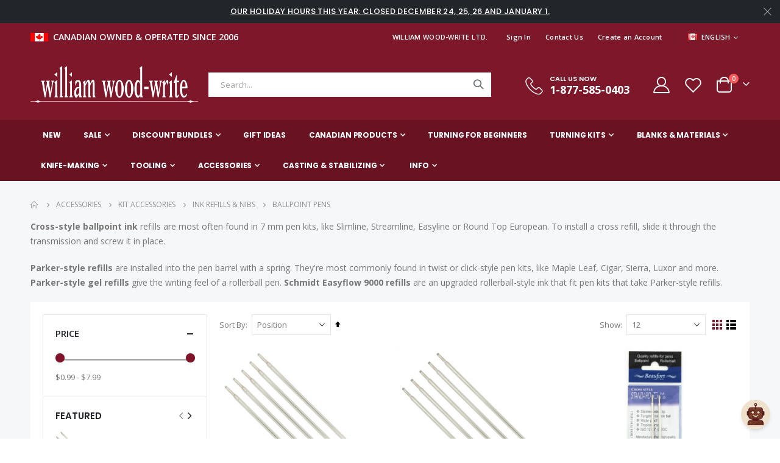

--- FILE ---
content_type: text/html; charset=UTF-8
request_url: https://www.penblanks.ca/pen-accessories/accessories/nibs-cartridges-refills/ballpoint-ink-refills
body_size: 29116
content:
<!doctype html>
<html lang="en">
    <head >
        <script>
    var LOCALE = 'en\u002DCA';
    var BASE_URL = 'https\u003A\u002F\u002Fwww.penblanks.ca\u002F';
    var require = {
        'baseUrl': 'https\u003A\u002F\u002Fwww.penblanks.ca\u002Fstatic\u002Fversion1763188070\u002Ffrontend\u002FSmartwave\u002Fporto_child\u002Fen_CA'
    };</script>        <meta charset="utf-8"/>
<meta name="title" content="Ballpoint ink refills - Buy Canadian"/>
<meta name="robots" content="INDEX,FOLLOW"/>
<meta name="viewport" content="width=device-width, initial-scale=1, maximum-scale=1.0, user-scalable=no"/>
<meta name="format-detection" content="telephone=no"/>
<title>Ballpoint ink refills - Buy Canadian</title>
<link  rel="stylesheet" type="text/css"  media="all" href="https://www.penblanks.ca/static/version1763188070/_cache/merged/5f536270832e510b5c391328533692d0.min.css" />
<link  rel="stylesheet" type="text/css"  media="screen and (min-width: 768px)" href="https://www.penblanks.ca/static/version1763188070/frontend/Smartwave/porto_child/en_CA/css/styles-l.min.css" />
<link  rel="stylesheet" type="text/css"  media="print" href="https://www.penblanks.ca/static/version1763188070/frontend/Smartwave/porto_child/en_CA/css/print.min.css" />
<link  rel="stylesheet" type="text/css"  media="all" href="https://www.penblanks.ca/static/version1763188070/frontend/Smartwave/porto_child/en_CA/Apptrian_Subcategories/css/apptrian_subcategories.min.css" />
<script  type="text/javascript"  src="https://www.penblanks.ca/static/version1763188070/_cache/merged/2e196a3e36b68e6e05ddce48ace91973.min.js"></script>
<link  rel="stylesheet" type="text/css" href="//fonts.googleapis.com/css?family=Shadows+Into+Light" />
<link  rel="icon" type="image/x-icon" href="https://www.penblanks.ca/media/favicon/websites/1/favicon-16x16.png" />
<link  rel="shortcut icon" type="image/x-icon" href="https://www.penblanks.ca/media/favicon/websites/1/favicon-16x16.png" />
<style>
.nav-sections-item-content{
background-color:#681222;
}
.main-panel-top{
 border-width:0 !important;
border-bottom:0 !important;
}
.page-header{
margin-bottom:15px !important;
}


.logo img {
min-width:125px !important;
}

.level-top:not(.ui-state-active) {
color:white !important;
}


</style>

        <link rel='stylesheet' href="//fonts.googleapis.com/css?family=Open+Sans%3A300%2C300italic%2C400%2C400italic%2C600%2C600italic%2C700%2C700italic%2C800%2C800italic&amp;v1&amp;subset=latin%2Clatin-ext" type="text/css" media="screen"/>
<link href="//fonts.googleapis.com/css?family=Oswald:300,400,500,600,700" rel="stylesheet">
<link href="//fonts.googleapis.com/css?family=Poppins:200,300,400,500,600,700,800" rel="stylesheet">
<link rel="stylesheet" href="//fonts.googleapis.com/css?family=Open+Sans%3A300%2C300italic%2C400%2C400italic%2C600%2C600italic%2C700%2C700italic%2C800%2C800italic&amp;v1&amp;subset=latin%2Clatin-ext" type="text/css" media="screen"/>
    <link rel="stylesheet" type="text/css" media="all" href="https://www.penblanks.ca/media/porto/web/bootstrap/css/bootstrap.optimized.min.css">
    <link rel="stylesheet" type="text/css" media="all" href="https://www.penblanks.ca/media/porto/web/css/animate.optimized.css">
<link rel="stylesheet" type="text/css" media="all" href="https://www.penblanks.ca/media/porto/web/css/header/type2.css">
<link rel="stylesheet" type="text/css" media="all" href="https://www.penblanks.ca/media/porto/web/css/custom.css">
<link rel="stylesheet" type="text/css" media="all" href="https://www.penblanks.ca/media/porto/configed_css/design_en.css">
<link rel="stylesheet" type="text/css" media="all" href="https://www.penblanks.ca/media/porto/configed_css/settings_en.css">
<script type="text/javascript">
var redirect_cart = false;
</script>
<script type="text/javascript">
require([
    'jquery',
    'pt_animate'
], function ($) {
  $(window).on('load', function(){
    var $wrap = $(document.body);
    if ($.isFunction($.fn.themeAnimate)) {
      $wrap.find('[data-plugin-animate], [data-appear-animation]').each(function() {
        var $this = $(this),
            opts;

        var pluginOptions = $this.data('plugin-options');
        if (pluginOptions) {
          if (typeof pluginOptions == 'string') {
            opts = JSON.parse(pluginOptions.replace(/'/g,'"').replace(';',''));
          } else {
            opts = pluginOptions;
          }
        }
        $this.themeAnimate(opts);
      });
    }
  });
    var scrolled = false;
    $(window).scroll(function(){
        if($(window).width()>=992){
            if(160<$(window).scrollTop() && !scrolled){
                $('.page-header:not(.sticky-header)').css("height",$('.page-header:not(.sticky-header)').height()+'px');
                $('.page-header').addClass("sticky-header");
                scrolled = true;
                if($(".page-header").hasClass("type1") || $(".page-header").hasClass("type2") || $(".page-header").hasClass("type6")) {
                  $('.page-header .minicart-wrapper').after('<div class="minicart-place hide"></div>');
                  var minicart = $('.page-header .minicart-wrapper').detach();
                  $('.page-header .navigation').append(minicart);

                                  }
                            }
            if(160>=$(window).scrollTop() && scrolled){
                $('.page-header.sticky-header').css("height",'auto');
                $('.page-header').removeClass("sticky-header");
                scrolled = false;
                if($(".page-header").hasClass("type1") || $(".page-header").hasClass("type2") || $(".page-header").hasClass("type6")) {
                  var minicart;
                  minicart = $('.page-header .navigation .minicart-wrapper').detach();
                  $('.minicart-place').after(minicart);
                  $('.minicart-place').remove();
                  $('.page-header .minicart-wrapper-moved').addClass("minicart-wrapper").removeClass("minicart-wrapper-moved").removeClass("hide");

                                  }
            }
        }
        if($('body').hasClass('mobile-sticky')) {
            if($(window).width()<=991){
                if(130<$(window).scrollTop() && !scrolled){
                  $('.page-header:not(.sticky-header)').css("height",$('.page-header:not(.sticky-header)').height()+'px');
                  $('.page-header').addClass("sticky-header");
                  scrolled = true;
                }
                if(130>=$(window).scrollTop() && scrolled){
                  $('.page-header.sticky-header').css("height",'auto');
                  $('.page-header').removeClass("sticky-header");
                  scrolled = false;
                }
            }
        }
    });
    $(window).resize(function(){
      var b_w = $(window).width();
      if(b_w <= 991){
        if($('.page-header .navigation .minicart-wrapper').length > 0) {
          var minicart;
          minicart = $('.page-header .navigation .minicart-wrapper').detach();
          $('.minicart-place').after(minicart);
          $('.minicart-place').remove();
          $('.page-header .minicart-wrapper-moved').addClass("minicart-wrapper").removeClass("minicart-wrapper-moved").removeClass("hide");
        }
      }
    });
});
</script>

    <!-- BEGIN GOOGLE ANALYTICS 4 CODE -->
    <script type="text/x-magento-init">
    {
        "*": {
            "Magento_GoogleGtag/js/google-analytics": {"isCookieRestrictionModeEnabled":false,"currentWebsite":1,"cookieName":"user_allowed_save_cookie","pageTrackingData":{"optPageUrl":"","measurementId":"G-ZVJ7E50QW6"},"ordersTrackingData":[],"googleAnalyticsAvailable":true}        }
    }
    </script>
    <!-- END GOOGLE ANALYTICS 4 CODE -->

            <!-- BEGIN GOOGLE ADWORDS CODE -->
    <script type="text/x-magento-init">
    {
        "*": {
            "Magento_GoogleGtag/js/google-adwords": {
                "conversionId": "AW-10842146481",
                "gtagSiteSrc": "https://www.googletagmanager.com/gtag/js?id=AW-10842146481"
            }
        }
    }
    </script>
    <!-- END GOOGLE ADWORDS CODE -->
    <script type="text/x-magento-init">
        {
            "*": {
                "Magento_PageCache/js/form-key-provider": {
                    "isPaginationCacheEnabled":
                        0                }
            }
        }
    </script>
    </head>
    <body data-container="body"
          data-mage-init='{"loaderAjax": {}, "loader": { "icon": "https://www.penblanks.ca/static/version1763188070/frontend/Smartwave/porto_child/en_CA/images/loader-2.gif"}}'
        id="html-body" class="page-with-filter page-products categorypath-pen-accessories-accessories-nibs-cartridges-refills-ballpoint-ink-refills category-ballpoint-ink-refills  layout-1220 wide mobile-sticky catalog-category-view page-layout-2columns-left">
        
<script type="text/x-magento-init">
    {
        "*": {
            "Magento_PageBuilder/js/widget-initializer": {
                "config": {"[data-content-type=\"slider\"][data-appearance=\"default\"]":{"Magento_PageBuilder\/js\/content-type\/slider\/appearance\/default\/widget":false},"[data-content-type=\"map\"]":{"Magento_PageBuilder\/js\/content-type\/map\/appearance\/default\/widget":false},"[data-content-type=\"row\"]":{"Magento_PageBuilder\/js\/content-type\/row\/appearance\/default\/widget":false},"[data-content-type=\"tabs\"]":{"Magento_PageBuilder\/js\/content-type\/tabs\/appearance\/default\/widget":false},"[data-content-type=\"slide\"]":{"Magento_PageBuilder\/js\/content-type\/slide\/appearance\/default\/widget":{"buttonSelector":".pagebuilder-slide-button","showOverlay":"hover","dataRole":"slide"}},"[data-content-type=\"banner\"]":{"Magento_PageBuilder\/js\/content-type\/banner\/appearance\/default\/widget":{"buttonSelector":".pagebuilder-banner-button","showOverlay":"hover","dataRole":"banner"}},"[data-content-type=\"buttons\"]":{"Magento_PageBuilder\/js\/content-type\/buttons\/appearance\/inline\/widget":false},"[data-content-type=\"products\"][data-appearance=\"owlcarousel\"]":{"Smartwave_Filterproducts\/js\/content-type\/filterproducts\/appearance\/carousel\/widget":false}},
                "breakpoints": {"desktop":{"label":"Desktop","stage":true,"default":true,"class":"desktop-switcher","icon":"Magento_PageBuilder::css\/images\/switcher\/switcher-desktop.svg","conditions":{"min-width":"1024px"},"options":{"products":{"default":{"slidesToShow":"5"}}}},"tablet":{"conditions":{"max-width":"1024px","min-width":"768px"},"options":{"products":{"default":{"slidesToShow":"4"},"continuous":{"slidesToShow":"3"}}}},"mobile":{"label":"Mobile","stage":true,"class":"mobile-switcher","icon":"Magento_PageBuilder::css\/images\/switcher\/switcher-mobile.svg","media":"only screen and (max-width: 1024px)","conditions":{"max-width":"1024px","min-width":"640px"},"options":{"products":{"default":{"slidesToShow":"3"}}}},"mobile-small":{"conditions":{"max-width":"640px"},"options":{"products":{"default":{"slidesToShow":"2"},"continuous":{"slidesToShow":"1"}}}}}            }
        }
    }
</script>

<div class="cookie-status-message" id="cookie-status">
    The store will not work correctly when cookies are disabled.</div>
<script type="text&#x2F;javascript">document.querySelector("#cookie-status").style.display = "none";</script>
<script type="text/x-magento-init">
    {
        "*": {
            "cookieStatus": {}
        }
    }
</script>

<script type="text/x-magento-init">
    {
        "*": {
            "mage/cookies": {
                "expires": null,
                "path": "\u002F",
                "domain": ".www.penblanks.ca",
                "secure": false,
                "lifetime": "2592000"
            }
        }
    }
</script>
    <noscript>
        <div class="message global noscript">
            <div class="content">
                <p>
                    <strong>JavaScript seems to be disabled in your browser.</strong>
                    <span>
                        For the best experience on our site, be sure to turn on Javascript in your browser.                    </span>
                </p>
            </div>
        </div>
    </noscript>

<script>
    window.cookiesConfig = window.cookiesConfig || {};
    window.cookiesConfig.secure = false;
</script><script>    require.config({
        map: {
            '*': {
                wysiwygAdapter: 'mage/adminhtml/wysiwyg/tiny_mce/tinymceAdapter'
            }
        }
    });</script><script>    require.config({
        paths: {
            googleMaps: 'https\u003A\u002F\u002Fmaps.googleapis.com\u002Fmaps\u002Fapi\u002Fjs\u003Fv\u003D3.53\u0026key\u003D'
        },
        config: {
            'Magento_PageBuilder/js/utils/map': {
                style: '',
            },
            'Magento_PageBuilder/js/content-type/map/preview': {
                apiKey: '',
                apiKeyErrorMessage: 'You\u0020must\u0020provide\u0020a\u0020valid\u0020\u003Ca\u0020href\u003D\u0027https\u003A\u002F\u002Fwww.penblanks.ca\u002Fadminhtml\u002Fsystem_config\u002Fedit\u002Fsection\u002Fcms\u002F\u0023cms_pagebuilder\u0027\u0020target\u003D\u0027_blank\u0027\u003EGoogle\u0020Maps\u0020API\u0020key\u003C\u002Fa\u003E\u0020to\u0020use\u0020a\u0020map.'
            },
            'Magento_PageBuilder/js/form/element/map': {
                apiKey: '',
                apiKeyErrorMessage: 'You\u0020must\u0020provide\u0020a\u0020valid\u0020\u003Ca\u0020href\u003D\u0027https\u003A\u002F\u002Fwww.penblanks.ca\u002Fadminhtml\u002Fsystem_config\u002Fedit\u002Fsection\u002Fcms\u002F\u0023cms_pagebuilder\u0027\u0020target\u003D\u0027_blank\u0027\u003EGoogle\u0020Maps\u0020API\u0020key\u003C\u002Fa\u003E\u0020to\u0020use\u0020a\u0020map.'
            },
        }
    });</script><script>
    require.config({
        shim: {
            'Magento_PageBuilder/js/utils/map': {
                deps: ['googleMaps']
            }
        }
    });</script><script type="text/javascript">
require([
    'jquery',
    'themeSticky'
], function ($) {
  if(!$("body").hasClass("page-layout-1column") && !$("body").hasClass("account")) {
    $(".sidebar.sidebar-main .sidebar-content").themeSticky({
      autoInit: true,
      minWidth: 992,
      containerSelector: '.page-main .columns',
      autoFit: true,
      paddingOffsetBottom: 10,
      paddingOffsetTop: 10
    });
  }
});
</script>
<script type="text/javascript">
require([
    'jquery'
], function ($) {
  // sticky filter on mobile
    $(window).on('load',function(){
      if ($('.toolbar').length > 0) {
        var init_filter_sticky = function() {
          var $obj = $('#layer-product-list > .toolbar.toolbar-products,#layer-product-list .search.results > .toolbar.toolbar-products');

          if (!$obj.prev('.filter-placeholder').length) {
            $('<div class="filter-placeholder m-0"></div>').insertBefore($obj);
          }
          var sticky_height = 0;
          if($('.page-header.sticky-header').length > 0){
            sticky_height = $('.page-header.sticky-header .header-main').outerHeight();
          }
          var $ph = $obj.prev('.filter-placeholder'),
              scrollTop = $(window).scrollTop(),
              offset = sticky_height;
          if ($ph.offset().top <= scrollTop + offset) {
            $ph.css('height', $obj.outerHeight() + parseInt($obj.css('margin-bottom')));
            $obj.addClass('sticky').css('top', offset);
          } else {
            $ph.css('height', '');
            $obj.removeClass('sticky');
          }
        };
        if (window.innerWidth < 992) {
          window.removeEventListener('scroll', init_filter_sticky);
          window.addEventListener('scroll', init_filter_sticky, {passive: true});
          init_filter_sticky();
        }
        $(window).on('resize', function() {
          if (window.innerWidth < 992) {
            window.removeEventListener('scroll', init_filter_sticky);
            window.addEventListener('scroll', init_filter_sticky, {passive: true});
          }else{
            window.removeEventListener('scroll', init_filter_sticky);
            $('#layer-product-list > .toolbar.toolbar-products').removeClass('sticky').css('top', '').prev('.filter-placeholder').css('height', '');
          }
        });
      }
    });
    // filter popup events
		$(document).on('click', '.sidebar-toggle', function(e) {
			e.preventDefault();
			var $html = $('html');
      var $obj = $('.columns .mobile-sidebar');
      if (!$obj.parents().find('.sidebar-overlay').length) {

        $('<div class="sidebar-overlay"></div>').insertBefore($obj);
      }
      if($('#ln_overlay').length) {
        var Isloader = $('#ln_overlay').detach();
        if (!$obj.prev('#ln_overlay').length) {
          Isloader.insertBefore($obj);
        }
      }
			if ($html.hasClass('sidebar-opened')) {
				$html.removeClass('sidebar-opened');
				$('.sidebar-overlay').removeClass('active');
			} else {
				$html.addClass('sidebar-opened');
				$('.sidebar-overlay').addClass('active');
			}
		});

		$(document.body).on('click', '.sidebar-overlay', function() {
			$('html').removeClass('sidebar-opened');
			$('html').removeClass('filter-sidebar-opened');
			$(this).removeClass('active');
		});

		$(window).on('resize', function() {
			if (window.innerWidth > 991) {
				$('.sidebar-overlay').click();
			}
		});
});
</script>
<div class="page-wrapper"><div class="porto-block-html-top">
  <div class="background-color-dark text-color-light d-none">
    <div data-content-type="html" data-appearance="default" data-element="main" data-decoded="true"><div data-content-type="html" data-appearance="default" data-element="main"><div class="text-center position-relative  p-t-sm p-b-sm" style="padding-top: 10px;padding-bottom: 10px; text-transform: uppercase;"><div class="container"><u>Our holiday hours this year: Closed December 24, 25, 26 and January 1.</u></div></div>

<style>
.porto-block-html-top {
    font-family: Poppins;
    font-weight: 500;
    font-size: .9286em;
    line-height: 1.4;
    letter-spacing: .025em;
    overflow: hidden;
}
.porto-block-html-top a {
    text-transform: uppercase;
    display: inline-block;
    padding: .4rem .5rem;
    font-size: .625rem;
    font-weight: 700;
    background: #151719;
    color: #fff;
    text-decoration: none;
}
.porto-block-html-top small {
    font-size: .8461em;
    font-weight: 400;
    opacity: .5;
}
</style></div></div>  </div>
</div>
<script type="text/javascript">
  require([
      'jquery'
  ], function ($) {
      $('.porto-block-html-top > div').removeClass('d-none').append('<button class="mfp-close">×</button>');
      $('body').on('click', '.porto-block-html-top .mfp-close', function() {
        $(this).parent().fadeOut();
      });
  });
</script>
<header class="page-header type2" >
  <div class="main-panel-top">
      <div class="container">
          <div class="main-panel-inner">
              <div class="panel wrapper">
                <div class="header-left">
                  <svg xmlns="http://www.w3.org/2000/svg" height="1em" viewBox="0 0 9600 4800"> 	<title>Flag of Canada</title> 	<path fill="#f00" d="m0 0h2400l99 99h4602l99-99h2400v4800h-2400l-99-99h-4602l-99 99H0z"/> 	<path fill="#fff" d="m2400 0h4800v4800h-4800zm2490 4430-45-863a95 95 0 0 1 111-98l859 151-116-320a65 65 0 0 1 20-73l941-762-212-99a65 65 0 0 1-34-79l186-572-542 115a65 65 0 0 1-73-38l-105-247-423 454a65 65 0 0 1-111-57l204-1052-327 189a65 65 0 0 1-91-27l-332-652-332 652a65 65 0 0 1-91 27l-327-189 204 1052a65 65 0 0 1-111 57l-423-454-105 247a65 65 0 0 1-73 38l-542-115 186 572a65 65 0 0 1-34 79l-212 99 941 762a65 65 0 0 1 20 73l-116 320 859-151a95 95 0 0 1 111 98l-45 863z"/> </svg> &nbsp;&nbsp;CANADIAN OWNED & OPERATED SINCE 2006                </div>
                <div class="header-right">
                  <div class="panel header show-icon-tablet">
                    <div class="top-links-icon">
                      <a href="javascript:;">Links</a>
                    </div>
                    <ul class="header links">    <li class="greet welcome" data-bind="scope: 'customer'">
        <!-- ko if: customer().fullname  -->
        <span class="logged-in"
              data-bind="text: new String('Welcome, %1!').
              replace('%1', customer().fullname)">
        </span>
        <!-- /ko -->
        <!-- ko ifnot: customer().fullname  -->
        <span class="not-logged-in"
              data-bind="text: 'William Wood-Write Ltd.'"></span>
                <!-- /ko -->
    </li>
        <script type="text/x-magento-init">
        {
            "*": {
                "Magento_Ui/js/core/app": {
                    "components": {
                        "customer": {
                            "component": "Magento_Customer/js/view/customer"
                        }
                    }
                }
            }
        }
    </script>
<li class="link authorization-link" data-label="or">
    <a href="https://www.penblanks.ca/customer/account/login/referer/aHR0cHM6Ly93d3cucGVuYmxhbmtzLmNhL3Blbi1hY2Nlc3Nvcmllcy9hY2Nlc3Nvcmllcy9uaWJzLWNhcnRyaWRnZXMtcmVmaWxscy9iYWxscG9pbnQtaW5rLXJlZmlsbHM~/"        >Sign In</a>
</li>
<li><a href="https://www.penblanks.ca/contact">Contact Us</a></li><li><a href="https://www.penblanks.ca/customer/account/create/" id="idx1UavS4P" >Create an Account</a></li></ul>                  </div>
                  <span class="separator"></span>
                  <div class="panel header">
                                        <div class="switcher language switcher-language" data-ui-id="language-switcher" id="switcher-language">
    <strong class="label switcher-label"><span>Language</span></strong>
    <div class="actions dropdown options switcher-options">
        <div class="action toggle switcher-trigger" id="switcher-language-trigger">
            <strong class="view-en">
                                    <img src="https://www.penblanks.ca/media/wysiwyg/smartwave/porto/flags/en.png" alt="" />
                                <span>English</span>
            </strong>
        </div>
        <ul class="dropdown switcher-dropdown"
            data-mage-init='{"dropdownDialog":{
                "appendTo":"#switcher-language > .options",
                "triggerTarget":"#switcher-language-trigger",
                "closeOnMouseLeave": false,
                "triggerClass":"active",
                "parentClass":"active",
                "buttons":null}}'>
                                                                            <li class="view-fr switcher-option">
                        <a href="#" data-post='{"action":"https:\/\/www.penblanks.ca\/stores\/store\/redirect\/","data":{"___store":"fr","___from_store":"en","uenc":"aHR0cHM6Ly93d3cucGVuYmxhbmtzLmNhL2ZyL3Blbi1hY2Nlc3Nvcmllcy9hY2Nlc3Nvcmllcy9uaWJzLWNhcnRyaWRnZXMtcmVmaWxscy9iYWxscG9pbnQtaW5rLXJlZmlsbHM_X19fc3RvcmU9ZnI~"}}'>
                                                            <img src="https://www.penblanks.ca/media/wysiwyg/smartwave/porto/flags/fr.png" alt="" />
                                                        Français</a>
                    </li>
                                                </ul>
    </div>
</div>
                  </div>
                  <div data-content-type="html" data-appearance="default" data-element="main" data-decoded="true"><div data-content-type="html" data-appearance="default" data-element="main">
	<!-- no social links at the top<span class="gap">|</span>
		<div class="share-links">
			<a target="_blank" rel="nofollow" class="share-facebook" href="https://facebook.com/williamwoodwrite" title="Facebook"></a>
			<a target="_blank" rel="nofollow" class="share-instagram" href="https://instagram.com/williamwoodwrite" title="Instagram"></a>
			<a target="_blank" rel="nofollow" class="share-youtube" href="https://www.youtube.com/@WilliamWoodWriteLtd" title="YouTube"></a>
		</div>
	-->
</div>
<!-- @BLOCK@_6 --></div> 
                </div>
              </div>
          </div>
      </div>
  </div>
  <div class="header-main">
    <div class="header content header-row">
      <div class="header-left">
        <span data-action="toggle-nav" class="action nav-toggle"><span>Toggle Nav</span></span>
            <a class="logo" href="https://www.penblanks.ca/" title="William Wood-Write Ltd.">
        <img src="https://www.penblanks.ca/media/logo/stores/1/WW_logo_URL-white_no_URL.png"
             alt="William Wood-Write Ltd."
             width="275"             height="200"        />
    </a>
      </div>
      <div class="header-center">
        <div class="search-area show-icon-tablet">
          <a href="javascript:void(0);" class="search-toggle-icon"><span><i class="porto-icon-magnifier"></i></span></a>
          <div class="block block-search" style="border-radius:0;">
    <div class="block block-content">
        <form class="form minisearch" id="search_mini_form" action="https://www.penblanks.ca/catalogsearch/result/" method="get">
            <div class="field search">
                <div class="control">
                    <input id="search"
                           data-mage-init='{"quickSearch":{
                                "formSelector":"#search_mini_form",
                                "url":"https://www.penblanks.ca/search/ajax/suggest/",
                                "destinationSelector":"#search_autocomplete"}
                           }'
                           type="text"
                           name="q"
                           value=""
                           placeholder="Search..."
                           class="input-text"
                           maxlength="128"
                           role="combobox"
                           aria-haspopup="false"
                           aria-autocomplete="both"
                           autocomplete="off" />

                    <div id="search_autocomplete" class="search-autocomplete"></div>

                    <div style="display:none">
                        <div class="nested">
    <a class="action advanced" href="https://www.penblanks.ca/catalogsearch/advanced/" data-action="advanced-search">
        Advanced Search    </a>
</div>
            <div class="search-category" style="position:absolute; top: 0; right: 35px; width: 130px">
            <select id="mpsearch-category">
                                    <option value="0">All Categories</option>
                                    <option value="3">Sale</option>
                                    <option value="4">- Weekly specials</option>
                                    <option value="6">- Clearance</option>
                                    <option value="5">New</option>
                                    <option value="7">Turning kits</option>
                                    <option value="8">- Pen & pencil kits</option>
                                    <option value="22">- Project kits</option>
                                    <option value="17">- Ring turning</option>
                                    <option value="13">- Sets & bundles</option>
                                    <option value="14">Turning for beginners</option>
                                    <option value="33">Blanks & Materials</option>
                                    <option value="53">- Project blocks & blanks</option>
                                    <option value="34">- Pen blanks</option>
                                    <option value="61">- Inlay materials & accessories</option>
                                    <option value="49">Knife-making</option>
                                    <option value="50">- Knife kits & blades</option>
                                    <option value="51">- Knife blocks & scales</option>
                                    <option value="52">- Knife tooling & accessories</option>
                                    <option value="65">Tooling</option>
                                    <option value="73">- Lathe Accessories</option>
                                    <option value="66">- Tooling for turning</option>
                                    <option value="261">- Turning Accessories</option>
                                    <option value="76">Accessories</option>
                                    <option value="81">- Kit accessories</option>
                                    <option value="77">- Sanding, Gluing & Finishing</option>
                                    <option value="86">- William Wood-Write Merchandise</option>
                                    <option value="87">Casting & stabilizing</option>
                                    <option value="88">- Casting supplies</option>
                                    <option value="91">- Stabilizing supplies</option>
                                    <option value="265">- Sets & bundles</option>
                                    <option value="314">Discount bundles</option>
                                    <option value="15">- Pen & pencil kit bundles</option>
                                    <option value="16">- Project kit bundles</option>
                                    <option value="304">- Subscription & gift boxes</option>
                                    <option value="315">- Pen blank bundles</option>
                                    <option value="317">- Tooling & accessories bundles</option>
                                    <option value="318">- Casting & stabilizing bundles</option>
                                    <option value="327">Gift ideas</option>
                                    <option value="338">Canadian products</option>
                                    <option value="363">- Knife-making</option>
                                    <option value="339">- Glues & finishes</option>
                                    <option value="340">- Tooling</option>
                                    <option value="341">- Turning materials</option>
                                    <option value="342">- William Wood-Write exclusives</option>
                                    <option value="346">- Project kits</option>
                                    <option value="356">- Casting</option>
                            </select>
        </div>
        <script src="https://www.penblanks.ca/media/mageplaza/search/en_0.js?v=309"></script>
            <script src="https://www.penblanks.ca/media/mageplaza/search/en_0_addition.js?v=309"></script>
    
    <div id="mpsearch-js" style="display: none;"></div>
    <script type="text/x-magento-init">
    {
        "#mpsearch-js": {
            "Mageplaza_Search/js/mpsearch":{
                "baseUrl": "https://www.penblanks.ca/",
                "baseImageUrl": "https://www.penblanks.ca/media/catalog/product/",
                "priceFormat": {"pattern":"$%s","precision":2,"requiredPrecision":2,"decimalSymbol":".","groupSymbol":",","groupLength":3,"integerRequired":false},
                "displayInfo": ["price","image","description"],
                "isEnableSuggestion": "1",
                "sortBy": "new_products",
                "currencyRate": "1.0000",
                "lookupLimit": 10            }
        }
    }
    </script>
                    </div>
                </div>
            </div>
            <div class="actions">
                <button type="submit"
                        title="Search"
                        class="action search">
                    <span>Search</span>
                </button>
            </div>
        </form>
    </div>
</div>
        </div>
      </div>
      <div class="header-right">
        <div class="header-contact">
          <div class="custom-block"><div data-content-type="html" data-appearance="default" data-element="main" data-decoded="true"><div data-content-type="html" data-appearance="default" data-element="main">
	<div class="porto-sicon-box text-left mx-4 ml-xl-5 mb-0 d-none d-lg-flex d-sticky-header-none style_1 default-icon">
		<div class="porto-sicon-default">
			<div class="porto-just-icon-wrapper" style="text-align: center;">
				<div class="porto-icon none" style="height: 1em;color: white; font-size: 29px; display: inline-block;line-height:1;">
					<i class="porto-icon-phone-2"></i>
				</div>
			</div>
		</div>
		<div class="porto-sicon-header">
			<h3 class="porto-sicon-title" style="font-weight: 600; font-size: 11px; line-height: 1.2; color: white;margin: 0 0 3px;">CALL US NOW</h3>
			<p style="font-weight: 700; font-size: 18px; line-height: 0.9; color: white;">1-877-585-0403</p>
		</div>
	</div>
</div>
</div><!-- @BLOCK@_5 --></div>          <a href="https://www.penblanks.ca/customer/account/" class="my-account" title="My Account"><i class="porto-icon-user-2"></i></a>
          <a href="https://www.penblanks.ca/wishlist" class="wishlist mr-1" title="Wishlist"><i class="porto-icon-wishlist-2"></i></a>
        </div>
        
<div data-block="minicart" class="minicart-wrapper cart-design-2">
    <a class="action showcart" href="https://www.penblanks.ca/checkout/cart/"
       data-bind="scope: 'minicart_content'">
       <i class="minicart-icon porto-icon-shopping-cart"></i>
        <span class="text">Cart</span>
        <span class="counter qty empty"
              data-bind="css: { empty: !!getCartParam('summary_count') == false }, blockLoader: isLoading">
            <span class="counter-number">
            <!-- ko if: getCartParam('summary_count') --><!-- ko text: getCartParam('summary_count') --><!-- /ko --><!-- /ko -->
            <!-- ko ifnot: getCartParam('summary_count') -->0<!-- /ko -->
            </span>
            <span class="counter-label">
                <!-- ko i18n: 'items' --><!-- /ko -->
            </span>
        </span>
    </a>
    <a class="showcart action-subtotal d-none" href="https://www.penblanks.ca/checkout/cart/"
       data-bind="scope: 'minicart_content'">
        <span class="cart-subtotal">
          Shopping Cart          <span class="cart-price">
            <span class="amount" data-bind="html: getCartParam('subtotal')">
              <!-- ko if: !getCartParam('subtotal') -->
                  <!-- ko i18n: '€ 0.00' --><!-- /ko -->
              <!-- /ko -->
            </span>
          </span>
        </span>
    </a>
            <div class="block block-minicart empty"
             data-role="dropdownDialog"
             data-mage-init='{"dropdownDialog":{
                "appendTo":"[data-block=minicart]",
                "triggerTarget":".showcart",
                "timeout": "2000",
                "closeOnMouseLeave": false,
                "closeOnEscape": true,
                "triggerClass":"active",
                "parentClass":"active",
                "buttons":[]}}'>
            <div id="minicart-content-wrapper" data-bind="scope: 'minicart_content'">
                <!-- ko template: getTemplate() --><!-- /ko -->
            </div>
        </div>
        <script>window.checkout = {"shoppingCartUrl":"https:\/\/www.penblanks.ca\/checkout\/cart\/","checkoutUrl":"https:\/\/www.penblanks.ca\/checkout\/","updateItemQtyUrl":"https:\/\/www.penblanks.ca\/checkout\/sidebar\/updateItemQty\/","removeItemUrl":"https:\/\/www.penblanks.ca\/checkout\/sidebar\/removeItem\/","imageTemplate":"Magento_Catalog\/product\/image_with_borders","baseUrl":"https:\/\/www.penblanks.ca\/","minicartMaxItemsVisible":5,"websiteId":"1","maxItemsToDisplay":10,"storeId":"1","storeGroupId":"1","customerLoginUrl":"https:\/\/www.penblanks.ca\/customer\/account\/login\/referer\/aHR0cHM6Ly93d3cucGVuYmxhbmtzLmNhL3Blbi1hY2Nlc3Nvcmllcy9hY2Nlc3Nvcmllcy9uaWJzLWNhcnRyaWRnZXMtcmVmaWxscy9iYWxscG9pbnQtaW5rLXJlZmlsbHM~\/","isRedirectRequired":false,"autocomplete":"off","captcha":{"user_login":{"isCaseSensitive":false,"imageHeight":50,"imageSrc":"","refreshUrl":"https:\/\/www.penblanks.ca\/captcha\/refresh\/","isRequired":false,"timestamp":1764922109}}}</script>    <script type="text/x-magento-init">
    {
        "[data-block='minicart']": {
            "Magento_Ui/js/core/app": {"components":{"minicart_content":{"children":{"subtotal.container":{"children":{"subtotal":{"children":{"subtotal.totals":{"config":{"display_cart_subtotal_incl_tax":0,"display_cart_subtotal_excl_tax":1,"template":"Magento_Tax\/checkout\/minicart\/subtotal\/totals"},"children":{"subtotal.totals.msrp":{"component":"Magento_Msrp\/js\/view\/checkout\/minicart\/subtotal\/totals","config":{"displayArea":"minicart-subtotal-hidden","template":"Magento_Msrp\/checkout\/minicart\/subtotal\/totals"}}},"component":"Magento_Tax\/js\/view\/checkout\/minicart\/subtotal\/totals"}},"component":"uiComponent","config":{"template":"Magento_Checkout\/minicart\/subtotal"}}},"component":"uiComponent","config":{"displayArea":"subtotalContainer"}},"item.renderer":{"component":"Magento_Checkout\/js\/view\/cart-item-renderer","config":{"displayArea":"defaultRenderer","template":"Magento_Checkout\/minicart\/item\/default"},"children":{"item.image":{"component":"Magento_Catalog\/js\/view\/image","config":{"template":"Magento_Catalog\/product\/image","displayArea":"itemImage"}},"checkout.cart.item.price.sidebar":{"component":"uiComponent","config":{"template":"Magento_Checkout\/minicart\/item\/price","displayArea":"priceSidebar"}}}},"extra_info":{"component":"uiComponent","config":{"displayArea":"extraInfo"}},"promotion":{"component":"uiComponent","config":{"displayArea":"promotion"}}},"config":{"itemRenderer":{"default":"defaultRenderer","simple":"defaultRenderer","virtual":"defaultRenderer"},"template":"Magento_Checkout\/minicart\/content"},"component":"Magento_Checkout\/js\/view\/minicart"}},"types":[]}        },
        "*": {
            "Magento_Ui/js/block-loader": "https://www.penblanks.ca/static/version1763188070/frontend/Smartwave/porto_child/en_CA/images/loader-1.gif"
        }
    }
    </script>
    </div>
      </div>
    </div>
  </div>
      <div class="sections nav-sections">
                <div class="section-items nav-sections-items"
             data-mage-init='{"tabs":{"openedState":"active"}}'>
                                            <div class="section-item-title nav-sections-item-title"
                     data-role="collapsible">
                    <a class="nav-sections-item-switch"
                       data-toggle="switch" href="#store.menu">
                        Menu                    </a>
                </div>
                <div class="section-item-content nav-sections-item-content"
                     id="store.menu"
                     data-role="content">
                    
<nav class="navigation sw-megamenu " role="navigation">
    <ul>
        <li class="ui-menu-item level0 fullwidth "><a href="https://www.penblanks.ca/new-products" class="level-top" title="New"><span>New</span></a></li><li class="ui-menu-item level0 fullwidth parent "><div class="open-children-toggle"></div><a href="https://www.penblanks.ca/sale" class="level-top" title="Sale"><span>Sale</span></a><div class="level0 submenu"><div class="container"><div class="row"><ul class="subchildmenu col-md-12 mega-columns columns4"><li class="ui-menu-item level1 "><a href="https://www.penblanks.ca/sale/clearance" title="Clearance"><span>Clearance</span></a></li><li class="ui-menu-item level1 "><a href="https://www.penblanks.ca/sale/weekly-specials" title="Weekly specials"><span>Weekly specials</span></a></li></ul></div></div></div></li><li class="ui-menu-item level0 fullwidth parent "><div class="open-children-toggle"></div><a href="https://www.penblanks.ca/bundles" class="level-top" title="Discount bundles"><span>Discount bundles</span></a><div class="level0 submenu"><div class="container"><div class="row"><ul class="subchildmenu col-md-12 mega-columns columns4"><li class="ui-menu-item level1 "><a href="https://www.penblanks.ca/bundles/casting-stabilizing-bundles" title="Casting & stabilizing bundles"><span>Casting & stabilizing bundles</span></a></li><li class="ui-menu-item level1 "><a href="https://www.penblanks.ca/bundles/pen-and-pencil-kit-bundles" title="Pen & pencil kit bundles"><span>Pen & pencil kit bundles</span></a></li><li class="ui-menu-item level1 "><a href="https://www.penblanks.ca/bundles/pen-blank-bundles" title="Pen blank bundles"><span>Pen blank bundles</span></a></li><li class="ui-menu-item level1 "><a href="https://www.penblanks.ca/bundles/project-kit-sets-and-bundles" title="Project kit bundles"><span>Project kit bundles</span></a></li><li class="ui-menu-item level1 "><a href="https://www.penblanks.ca/bundles/subscription-gift-boxes" title="Subscription & gift boxes"><span>Subscription & gift boxes</span></a></li><li class="ui-menu-item level1 "><a href="https://www.penblanks.ca/bundles/tooling-accessories" title="Tooling & accessories bundles"><span>Tooling & accessories bundles</span></a></li></ul></div></div></div></li><li class="ui-menu-item level0 fullwidth "><a href="https://www.penblanks.ca/gift-ideas" class="level-top" title="Gift ideas"><span>Gift ideas</span></a></li><li class="ui-menu-item level0 fullwidth parent "><div class="open-children-toggle"></div><a href="https://www.penblanks.ca/canadian-products" class="level-top" title="Canadian products"><span>Canadian products</span></a><div class="level0 submenu"><div class="container"><div class="row"><ul class="subchildmenu col-md-12 mega-columns columns4"><li class="ui-menu-item level1 "><a href="https://www.penblanks.ca/canadian-products/casting" title="Casting"><span>Casting</span></a></li><li class="ui-menu-item level1 "><a href="https://www.penblanks.ca/canadian-products/glues-finishes" title="Glues & finishes"><span>Glues & finishes</span></a></li><li class="ui-menu-item level1 "><a href="https://www.penblanks.ca/canadian-products/canadian-knifemaking-knife-blocks" title="Knife-making"><span>Knife-making</span></a></li><li class="ui-menu-item level1 "><a href="https://www.penblanks.ca/canadian-products/turning-projects" title="Project kits"><span>Project kits</span></a></li><li class="ui-menu-item level1 "><a href="https://www.penblanks.ca/canadian-products/tooling" title="Tooling"><span>Tooling</span></a></li><li class="ui-menu-item level1 parent "><div class="open-children-toggle"></div><a href="https://www.penblanks.ca/canadian-products/turning-materials-canadian-made" title="Turning materials"><span>Turning materials</span></a><ul class="subchildmenu "><li class="ui-menu-item level2 "><a href="https://www.penblanks.ca/canadian-products/turning-materials-canadian-made/canadian-products-bowl-blanks" title="Bowl blanks"><span>Bowl blanks</span></a></li><li class="ui-menu-item level2 "><a href="https://www.penblanks.ca/canadian-products/turning-materials-canadian-made/knife-blocks-scales" title="Knife blocks & scales"><span>Knife blocks & scales</span></a></li><li class="ui-menu-item level2 "><a href="https://www.penblanks.ca/canadian-products/turning-materials-canadian-made/pen-blanks-canadian-made" title="Pen blanks"><span>Pen blanks</span></a></li><li class="ui-menu-item level2 "><a href="https://www.penblanks.ca/canadian-products/turning-materials-canadian-made/project-blocks" title="Project blocks & spindles"><span>Project blocks & spindles</span></a></li></ul></li><li class="ui-menu-item level1 "><a href="https://www.penblanks.ca/canadian-products/kits-exclusive-to-wood-write" title="William Wood-Write exclusives"><span>William Wood-Write exclusives</span></a></li></ul></div></div></div></li><li class="ui-menu-item level0 fullwidth "><a href="https://www.penblanks.ca/beginner-starter-kit" class="level-top" title="Turning for beginners"><span>Turning for beginners</span></a></li><li class="ui-menu-item level0 fullwidth parent "><div class="open-children-toggle"></div><a href="https://www.penblanks.ca/turning-kits" class="level-top" title="Turning kits"><span>Turning kits</span></a><div class="level0 submenu"><div class="container"><div class="row"><ul class="subchildmenu col-md-12 mega-columns columns4"><li class="ui-menu-item level1 parent "><div class="open-children-toggle"></div><a href="https://www.penblanks.ca/turning-kits/pen-and-pencil-kits" title="Pen & pencil kits"><span>Pen & pencil kits</span></a><ul class="subchildmenu "><li class="ui-menu-item level2 parent "><div class="open-children-toggle"></div><a href="https://www.penblanks.ca/turning-kits/pen-and-pencil-kits/ballpoint-pen-kits" title="Ballpoint pen kits"><span>Ballpoint pen kits</span></a></li><li class="ui-menu-item level2 parent "><div class="open-children-toggle"></div><a href="https://www.penblanks.ca/turning-kits/pen-and-pencil-kits/fountain-pen-kits-trousses-pour-stylo-plume" title="Fountain pen kits"><span>Fountain pen kits</span></a></li><li class="ui-menu-item level2 "><a href="https://www.penblanks.ca/turning-kits/pen-and-pencil-kits/pencil-kits" title="Pencil kits"><span>Pencil kits</span></a></li><li class="ui-menu-item level2 parent "><div class="open-children-toggle"></div><a href="https://www.penblanks.ca/turning-kits/pen-and-pencil-kits/rollerball-pen-kits" title="Rollerball pen kits"><span>Rollerball pen kits</span></a></li></ul></li><li class="ui-menu-item level1 parent "><div class="open-children-toggle"></div><a href="https://www.penblanks.ca/turning-kits/project-kits" title="Project kits"><span>Project kits</span></a><ul class="subchildmenu "><li class="ui-menu-item level2 "><a href="https://www.penblanks.ca/turning-kits/project-kits/project-kits-aromatherapy" title="Aromatherapy"><span>Aromatherapy</span></a></li><li class="ui-menu-item level2 "><a href="https://www.penblanks.ca/turning-kits/project-kits/assorted-project-kits" title="Assorted projects "><span>Assorted projects </span></a></li><li class="ui-menu-item level2 "><a href="https://www.penblanks.ca/turning-kits/project-kits/bottle-openers-corkscrews" title="Bottle openers & corkscrews"><span>Bottle openers & corkscrews</span></a></li><li class="ui-menu-item level2 "><a href="https://www.penblanks.ca/turning-kits/project-kits/bottle-stopper-kits-and-accessories" title="Bottle stoppers & accessories"><span>Bottle stoppers & accessories</span></a></li><li class="ui-menu-item level2 "><a href="https://www.penblanks.ca/turning-kits/project-kits/dart-kits" title="Darts"><span>Darts</span></a></li><li class="ui-menu-item level2 "><a href="https://www.penblanks.ca/turning-kits/project-kits/project-kits-grinders" title="Grinders & shakers"><span>Grinders & shakers</span></a></li><li class="ui-menu-item level2 "><a href="https://www.penblanks.ca/turning-kits/project-kits/hobby-knife-kits" title="Hobby knives"><span>Hobby knives</span></a></li><li class="ui-menu-item level2 "><a href="https://www.penblanks.ca/turning-kits/project-kits/key-rings" title="Key rings"><span>Key rings</span></a></li><li class="ui-menu-item level2 "><a href="https://www.penblanks.ca/turning-kits/project-kits/project-kits-kitchen" title="Kitchen"><span>Kitchen</span></a></li><li class="ui-menu-item level2 "><a href="https://www.penblanks.ca/turning-kits/project-kits/letter-openers-magnifiers" title="Letter openers & magnifiers"><span>Letter openers & magnifiers</span></a></li><li class="ui-menu-item level2 "><a href="https://www.penblanks.ca/turning-kits/project-kits/memory-pendants" title="Memory pendants"><span>Memory pendants</span></a></li><li class="ui-menu-item level2 "><a href="https://www.penblanks.ca/turning-kits/project-kits/ornaments" title="Ornaments"><span>Ornaments</span></a></li><li class="ui-menu-item level2 "><a href="https://www.penblanks.ca/turning-kits/project-kits/seam-rippers" title="Sewing & crochet"><span>Sewing & crochet</span></a></li><li class="ui-menu-item level2 "><a href="https://www.penblanks.ca/turning-kits/project-kits/shaving" title="Shaving"><span>Shaving</span></a></li><li class="ui-menu-item level2 "><a href="https://www.penblanks.ca/turning-kits/project-kits/smoking-pipes" title="Smoking pipes"><span>Smoking pipes</span></a></li><li class="ui-menu-item level2 "><a href="https://www.penblanks.ca/turning-kits/project-kits/stylus-project-kits" title="Stylus"><span>Stylus</span></a></li></ul></li><li class="ui-menu-item level1 parent "><div class="open-children-toggle"></div><a href="https://www.penblanks.ca/turning-kits/ring-turning" title="Ring turning"><span>Ring turning</span></a><ul class="subchildmenu "><li class="ui-menu-item level2 parent "><div class="open-children-toggle"></div><a href="https://www.penblanks.ca/turning-kits/ring-turning/ring-blanks-blocks" title="Ring blanks & blocks"><span>Ring blanks & blocks</span></a></li><li class="ui-menu-item level2 "><a href="https://www.penblanks.ca/turning-kits/ring-turning/ring-boxes-and-accessories" title="Ring boxes & accessories"><span>Ring boxes & accessories</span></a></li><li class="ui-menu-item level2 parent "><div class="open-children-toggle"></div><a href="https://www.penblanks.ca/turning-kits/ring-turning/ring-cores" title="Ring cores"><span>Ring cores</span></a></li><li class="ui-menu-item level2 "><a href="https://www.penblanks.ca/turning-kits/ring-turning/ring-tooling" title="Ring tooling"><span>Ring tooling</span></a></li><li class="ui-menu-item level2 "><a href="https://www.penblanks.ca/turning-kits/ring-turning/sets-bundles" title="Sets & bundles"><span>Sets & bundles</span></a></li></ul></li><li class="ui-menu-item level1 "><a href="https://www.penblanks.ca/turning-kits/pen-sets-and-bundles" title="Sets & bundles"><span>Sets & bundles</span></a></li></ul></div></div></div></li><li class="ui-menu-item level0 fullwidth parent "><div class="open-children-toggle"></div><a href="https://www.penblanks.ca/blanks-materials" class="level-top" title="Blanks & Materials"><span>Blanks & Materials</span></a><div class="level0 submenu"><div class="container"><div class="row"><ul class="subchildmenu col-md-12 mega-columns columns4"><li class="ui-menu-item level1 parent "><div class="open-children-toggle"></div><a href="https://www.penblanks.ca/blanks-materials/inlay-materials" title="Inlay materials & accessories"><span>Inlay materials & accessories</span></a><ul class="subchildmenu "><li class="ui-menu-item level2 "><a href="https://www.penblanks.ca/blanks-materials/inlay-materials/crushed-opal" title="Crushed opal"><span>Crushed opal</span></a></li><li class="ui-menu-item level2 "><a href="https://www.penblanks.ca/blanks-materials/inlay-materials/easy-inlay-paua-abalone" title="Easy Inlay Paua Abalone"><span>Easy Inlay Paua Abalone</span></a></li><li class="ui-menu-item level2 "><a href="https://www.penblanks.ca/blanks-materials/inlay-materials/inlay-accessories" title="Inlay accessories"><span>Inlay accessories</span></a></li><li class="ui-menu-item level2 "><a href="https://www.penblanks.ca/blanks-materials/inlay-materials/other-stones-and-materials" title="Other stones and materials"><span>Other stones and materials</span></a></li></ul></li><li class="ui-menu-item level1 parent "><div class="open-children-toggle"></div><a href="https://www.penblanks.ca/blanks-materials/pen-blanks" title="Pen blanks"><span>Pen blanks</span></a><ul class="subchildmenu "><li class="ui-menu-item level2 "><a href="https://www.penblanks.ca/blanks-materials/pen-blanks/acrylic-acetate-pen-blanks" title="Acrylic pen blanks"><span>Acrylic pen blanks</span></a></li><li class="ui-menu-item level2 "><a href="https://www.penblanks.ca/blanks-materials/pen-blanks/diamond-cast-pen-blanks" title="Diamondcast pen blanks"><span>Diamondcast pen blanks</span></a></li><li class="ui-menu-item level2 parent "><div class="open-children-toggle"></div><a href="https://www.penblanks.ca/blanks-materials/pen-blanks/exotic-wood-pen-blanks" title="Exotic wood pen blanks"><span>Exotic wood pen blanks</span></a></li><li class="ui-menu-item level2 "><a href="https://www.penblanks.ca/blanks-materials/pen-blanks/william-fusion-blanks" title="Fusion/Hybrid pen blanks"><span>Fusion/Hybrid pen blanks</span></a></li><li class="ui-menu-item level2 "><a href="https://www.penblanks.ca/blanks-materials/pen-blanks/glitter-pen-blanks" title="Glitter pen blanks"><span>Glitter pen blanks</span></a></li><li class="ui-menu-item level2 "><a href="https://www.penblanks.ca/blanks-materials/pen-blanks/honeycomb-pen-blanks" title="Honeycomb pen blanks"><span>Honeycomb pen blanks</span></a></li><li class="ui-menu-item level2 "><a href="https://www.penblanks.ca/blanks-materials/pen-blanks/pearlux-pen-blanks" title="Pearlux pen blanks"><span>Pearlux pen blanks</span></a></li><li class="ui-menu-item level2 "><a href="https://www.penblanks.ca/blanks-materials/pen-blanks/blank-bundles" title="Pen blank bundles"><span>Pen blank bundles</span></a></li><li class="ui-menu-item level2 "><a href="https://www.penblanks.ca/blanks-materials/pen-blanks/pen-blanks-with-a-story" title="Pen blanks with a story"><span>Pen blanks with a story</span></a></li><li class="ui-menu-item level2 "><a href="https://www.penblanks.ca/blanks-materials/pen-blanks/poly-resin-pen-blanks" title="Poly resin pen blanks"><span>Poly resin pen blanks</span></a></li><li class="ui-menu-item level2 "><a href="https://www.penblanks.ca/blanks-materials/pen-blanks/specialty-acrylic-pen-blanks" title="Specialty acrylic pen blanks"><span>Specialty acrylic pen blanks</span></a></li><li class="ui-menu-item level2 parent "><div class="open-children-toggle"></div><a href="https://www.penblanks.ca/blanks-materials/pen-blanks/stabilized-wood-pen-blanks" title="Stabilized wood pen blanks"><span>Stabilized wood pen blanks</span></a></li></ul></li><li class="ui-menu-item level1 parent "><div class="open-children-toggle"></div><a href="https://www.penblanks.ca/blanks-materials/project-blanks" title="Project blocks & blanks"><span>Project blocks & blanks</span></a><ul class="subchildmenu "><li class="ui-menu-item level2 parent "><div class="open-children-toggle"></div><a href="https://www.penblanks.ca/blanks-materials/project-blanks/bottle-stopper-blocks" title="Bottle stopper & ring blocks"><span>Bottle stopper & ring blocks</span></a></li><li class="ui-menu-item level2 "><a href="https://www.penblanks.ca/blanks-materials/project-blanks/bowl-blanks" title="Bowl blanks"><span>Bowl blanks</span></a></li><li class="ui-menu-item level2 parent "><div class="open-children-toggle"></div><a href="https://www.penblanks.ca/blanks-materials/project-blanks/exotic-wood-project-blocks" title="Exotic wood blocks"><span>Exotic wood blocks</span></a></li><li class="ui-menu-item level2 "><a href="https://www.penblanks.ca/blanks-materials/project-blanks/fusion-project-blocks" title="Fusion blocks"><span>Fusion blocks</span></a></li><li class="ui-menu-item level2 "><a href="https://www.penblanks.ca/blanks-materials/project-blanks/jumbo-acrylic-project-blocks" title="Jumbo acrylic blocks"><span>Jumbo acrylic blocks</span></a></li><li class="ui-menu-item level2 parent "><div class="open-children-toggle"></div><a href="https://www.penblanks.ca/blanks-materials/project-blanks/spindle-blanks" title="Spindle blanks"><span>Spindle blanks</span></a></li><li class="ui-menu-item level2 "><a href="https://www.penblanks.ca/blanks-materials/project-blanks/stabilized-wood-project-blocks" title="Stabilized wood blocks"><span>Stabilized wood blocks</span></a></li></ul></li></ul></div></div></div></li><li class="ui-menu-item level0 fullwidth parent "><div class="open-children-toggle"></div><a href="https://www.penblanks.ca/knife-making" class="level-top" title="Knife-making"><span>Knife-making</span></a><div class="level0 submenu"><div class="container"><div class="row"><ul class="subchildmenu col-md-12 mega-columns columns4"><li class="ui-menu-item level1 parent "><div class="open-children-toggle"></div><a href="https://www.penblanks.ca/knife-making/knife-scales-and-blocks" title="Knife blocks & scales"><span>Knife blocks & scales</span></a><ul class="subchildmenu "><li class="ui-menu-item level2 "><a href="https://www.penblanks.ca/knife-making/knife-scales-and-blocks/acrylic-acetate" title="Acrylic acetate"><span>Acrylic acetate</span></a></li><li class="ui-menu-item level2 parent "><div class="open-children-toggle"></div><a href="https://www.penblanks.ca/knife-making/knife-scales-and-blocks/exotic-wood" title="Exotic wood"><span>Exotic wood</span></a></li><li class="ui-menu-item level2 "><a href="https://www.penblanks.ca/knife-making/knife-scales-and-blocks/fusion-knife-blocks-and-scales" title="Fusion hybrid"><span>Fusion hybrid</span></a></li><li class="ui-menu-item level2 "><a href="https://www.penblanks.ca/knife-making/knife-scales-and-blocks/pearlux" title="Pearlux"><span>Pearlux</span></a></li><li class="ui-menu-item level2 "><a href="https://www.penblanks.ca/knife-making/knife-scales-and-blocks/poly-resin" title="Poly resin"><span>Poly resin</span></a></li><li class="ui-menu-item level2 parent "><div class="open-children-toggle"></div><a href="https://www.penblanks.ca/knife-making/knife-scales-and-blocks/project-blocks-1-1-2-2-square" title="Project blocks - 1-1/2" & 2" square"><span>Project blocks - 1-1/2" & 2" square</span></a></li><li class="ui-menu-item level2 "><a href="https://www.penblanks.ca/knife-making/knife-scales-and-blocks/stabilized-blocks-and-scales" title="Stabilized wood"><span>Stabilized wood</span></a></li></ul></li><li class="ui-menu-item level1 parent "><div class="open-children-toggle"></div><a href="https://www.penblanks.ca/knife-making/knife-kits-blades" title="Knife kits & blades"><span>Knife kits & blades</span></a><ul class="subchildmenu "><li class="ui-menu-item level2 "><a href="https://www.penblanks.ca/knife-making/knife-kits-blades/culinary-knives" title="Culinary knives"><span>Culinary knives</span></a></li><li class="ui-menu-item level2 "><a href="https://www.penblanks.ca/knife-making/knife-kits-blades/folding-knives" title="Folding knives"><span>Folding knives</span></a></li><li class="ui-menu-item level2 "><a href="https://www.penblanks.ca/knife-making/knife-kits-blades/outdoor-knives" title="Outdoor knives"><span>Outdoor knives</span></a></li></ul></li><li class="ui-menu-item level1 parent "><div class="open-children-toggle"></div><a href="https://www.penblanks.ca/knife-making/knife-tooling-and-accessories" title="Knife tooling & accessories"><span>Knife tooling & accessories</span></a><ul class="subchildmenu "><li class="ui-menu-item level2 "><a href="https://www.penblanks.ca/knife-making/knife-tooling-and-accessories/drills-and-drivers" title="Drills"><span>Drills</span></a></li><li class="ui-menu-item level2 "><a href="https://www.penblanks.ca/knife-making/knife-tooling-and-accessories/finishing-tools-and-supplies" title="Finishing tools & supplies"><span>Finishing tools & supplies</span></a></li><li class="ui-menu-item level2 "><a href="https://www.penblanks.ca/knife-making/knife-tooling-and-accessories/pins-and-rods" title="Pins, rods & screws"><span>Pins, rods & screws</span></a></li><li class="ui-menu-item level2 "><a href="https://www.penblanks.ca/knife-making/knife-tooling-and-accessories/knife-sheaths-and-pouches" title="Sheaths, cases & pouches"><span>Sheaths, cases & pouches</span></a></li></ul></li></ul></div></div></div></li><li class="ui-menu-item level0 fullwidth parent "><div class="open-children-toggle"></div><a href="https://www.penblanks.ca/pen-tooling" class="level-top" title="Tooling"><span>Tooling</span></a><div class="level0 submenu"><div class="container"><div class="row"><ul class="subchildmenu col-md-12 mega-columns columns4"><li class="ui-menu-item level1 parent "><div class="open-children-toggle"></div><a href="https://www.penblanks.ca/pen-tooling/lathe-accessories" title="Lathe Accessories"><span>Lathe Accessories</span></a><ul class="subchildmenu "><li class="ui-menu-item level2 "><a href="https://www.penblanks.ca/pen-tooling/lathe-accessories/adapters" title="Adapters"><span>Adapters</span></a></li><li class="ui-menu-item level2 "><a href="https://www.penblanks.ca/pen-tooling/lathe-accessories/buffing" title="Buffing"><span>Buffing</span></a></li><li class="ui-menu-item level2 "><a href="https://www.penblanks.ca/pen-tooling/lathe-accessories/chucks" title="Chucks"><span>Chucks</span></a></li><li class="ui-menu-item level2 "><a href="https://www.penblanks.ca/pen-tooling/lathe-accessories/faceplates" title="Faceplates"><span>Faceplates</span></a></li><li class="ui-menu-item level2 "><a href="https://www.penblanks.ca/pen-tooling/lathe-accessories/live-and-dead-centres" title="Live & Dead Centres"><span>Live & Dead Centres</span></a></li></ul></li><li class="ui-menu-item level1 parent "><div class="open-children-toggle"></div><a href="https://www.penblanks.ca/pen-tooling/tooling" title="Tooling for turning"><span>Tooling for turning</span></a><ul class="subchildmenu "><li class="ui-menu-item level2 "><a href="https://www.penblanks.ca/pen-tooling/tooling/bushings" title="Bushings"><span>Bushings</span></a></li><li class="ui-menu-item level2 "><a href="https://www.penblanks.ca/pen-tooling/tooling/chisels" title="Chisels & Cutters"><span>Chisels & Cutters</span></a></li><li class="ui-menu-item level2 parent "><div class="open-children-toggle"></div><a href="https://www.penblanks.ca/pen-tooling/tooling/drills-forstner-bits" title="Drills & Forstner bits"><span>Drills & Forstner bits</span></a></li><li class="ui-menu-item level2 "><a href="https://www.penblanks.ca/pen-tooling/tooling/mandrels" title="Mandrels"><span>Mandrels</span></a></li><li class="ui-menu-item level2 "><a href="https://www.penblanks.ca/pen-tooling/tooling/pen-mills" title="Pen mills & cutter heads"><span>Pen mills & cutter heads</span></a></li><li class="ui-menu-item level2 "><a href="https://www.penblanks.ca/pen-tooling/tooling/tooling-and-accessories-bundles-and-sets" title="Sets & bundles"><span>Sets & bundles</span></a></li></ul></li><li class="ui-menu-item level1 parent "><div class="open-children-toggle"></div><a href="https://www.penblanks.ca/pen-tooling/turning-accessories" title="Turning Accessories"><span>Turning Accessories</span></a><ul class="subchildmenu "><li class="ui-menu-item level2 "><a href="https://www.penblanks.ca/pen-tooling/turning-accessories/assembly-disassembly" title="Assembly & Disassembly"><span>Assembly & Disassembly</span></a></li><li class="ui-menu-item level2 "><a href="https://www.penblanks.ca/pen-tooling/turning-accessories/centering-vises" title="Centering Vises"><span>Centering Vises</span></a></li><li class="ui-menu-item level2 "><a href="https://www.penblanks.ca/pen-tooling/turning-accessories/measuring-tools" title="Measuring Tools & Cutter"><span>Measuring Tools & Cutter</span></a></li></ul></li></ul></div></div></div></li><li class="ui-menu-item level0 fullwidth parent "><div class="open-children-toggle"></div><a href="https://www.penblanks.ca/pen-accessories" class="level-top" title="Accessories"><span>Accessories</span></a><div class="level0 submenu"><div class="container"><div class="row"><ul class="subchildmenu col-md-12 mega-columns columns4"><li class="ui-menu-item level1 parent "><div class="open-children-toggle"></div><a href="https://www.penblanks.ca/pen-accessories/accessories" title="Kit accessories"><span>Kit accessories</span></a><ul class="subchildmenu "><li class="ui-menu-item level2 parent "><div class="open-children-toggle"></div><a href="https://www.penblanks.ca/pen-accessories/accessories/boxes-display-pouches" title="Boxes & display"><span>Boxes & display</span></a></li><li class="ui-menu-item level2 parent "><div class="open-children-toggle"></div><a href="https://www.penblanks.ca/pen-accessories/accessories/nibs-cartridges-refills" title="Ink refills & nibs"><span>Ink refills & nibs</span></a></li><li class="ui-menu-item level2 "><a href="https://www.penblanks.ca/pen-accessories/accessories/pen-clips" title="Pen clips"><span>Pen clips</span></a></li><li class="ui-menu-item level2 parent "><div class="open-children-toggle"></div><a href="https://www.penblanks.ca/pen-accessories/accessories/replacement-tubes-transmissions" title="Replacement tubes & mechanisms"><span>Replacement tubes & mechanisms</span></a></li></ul></li><li class="ui-menu-item level1 parent "><div class="open-children-toggle"></div><a href="https://www.penblanks.ca/pen-accessories/sanding-finishing" title="Sanding, Gluing & Finishing"><span>Sanding, Gluing & Finishing</span></a><ul class="subchildmenu "><li class="ui-menu-item level2 "><a href="https://www.penblanks.ca/pen-accessories/sanding-finishing/micro-mesh-abrasives" title="Abrasives"><span>Abrasives</span></a></li><li class="ui-menu-item level2 parent "><div class="open-children-toggle"></div><a href="https://www.penblanks.ca/pen-accessories/sanding-finishing/adhesives-and-finishes" title="Adhesives & accelerators"><span>Adhesives & accelerators</span></a></li><li class="ui-menu-item level2 parent "><div class="open-children-toggle"></div><a href="https://www.penblanks.ca/pen-accessories/sanding-finishing/finishes" title="Finishes"><span>Finishes</span></a></li><li class="ui-menu-item level2 "><a href="https://www.penblanks.ca/pen-accessories/sanding-finishing/sets-bundles" title="Sets & Bundles"><span>Sets & Bundles</span></a></li></ul></li><li class="ui-menu-item level1 "><a href="https://www.penblanks.ca/catalog/category/view/s/merchandise/id/86/" title="William Wood-Write Merchandise"><span>William Wood-Write Merchandise</span></a></li></ul></div></div></div></li><li class="ui-menu-item level0 fullwidth parent "><div class="open-children-toggle"></div><a href="https://www.penblanks.ca/stabilizing-casting-supplies" class="level-top" title="Casting & stabilizing"><span>Casting & stabilizing</span></a><div class="level0 submenu"><div class="container"><div class="row"><ul class="subchildmenu col-md-12 mega-columns columns4"><li class="ui-menu-item level1 parent "><div class="open-children-toggle"></div><a href="https://www.penblanks.ca/stabilizing-casting-supplies/casting" title="Casting supplies"><span>Casting supplies</span></a><ul class="subchildmenu "><li class="ui-menu-item level2 "><a href="https://www.penblanks.ca/stabilizing-casting-supplies/casting/alcohol-based-ink-dye" title="Casting dyes"><span>Casting dyes</span></a></li><li class="ui-menu-item level2 "><a href="https://www.penblanks.ca/stabilizing-casting-supplies/casting/mice-and-glitter-powders" title="Mica & glitter powders"><span>Mica & glitter powders</span></a></li><li class="ui-menu-item level2 "><a href="https://www.penblanks.ca/stabilizing-casting-supplies/casting/molds-and-resins" title="Molds & resins"><span>Molds & resins</span></a></li><li class="ui-menu-item level2 "><a href="https://www.penblanks.ca/stabilizing-casting-supplies/casting/pressure-tanks-for-casting" title="Pressure tanks for casting"><span>Pressure tanks for casting</span></a></li></ul></li><li class="ui-menu-item level1 "><a href="https://www.penblanks.ca/stabilizing-casting-supplies/sets-bundles" title="Sets & bundles"><span>Sets & bundles</span></a></li><li class="ui-menu-item level1 "><a href="https://www.penblanks.ca/stabilizing-casting-supplies/stabilizing" title="Stabilizing supplies"><span>Stabilizing supplies</span></a></li></ul></div></div></div></li><div data-content-type="html" data-appearance="default" data-element="main" data-decoded="true"><style>#html-body [data-pb-style=PPUMB7W]{border-style:none}</style><div class="ignore-div" data-content-type="html" data-appearance="default" data-element="main" data-pb-style="PPUMB7W"><li class="ui-menu-item level0 fullwidth parent">
	<div class="open-children-toggle"></div>
		<a href="javascript:void(0)" class="level-top" title="Info">
			<span>Info</span>
		</a>
	<div class="level0 submenu">
		<div class="container">
			<div class="row">
				<ul class="subchildmenu col-md-12 mega-columns columns4">
					<li class="ui-menu-item level1 parent ">
						<div class="open-children-toggle"></div>
							<a href="javascript:void(0)" title="Info">
								<span>Info</span>
							</a>
							<ul class="subchildmenu ">
								<li class="ui-menu-item level2 ">
									<a href="/instructions-resources" title="Instructions &amp; Resources">
										<span>Instructions &amp; Resources</span>
									</a>
								</li>
								<li class="ui-menu-item level2 ">
									<a href="/blog/" target="_blank" title="Blog">
										<span>Blog</span>
									</a>
								</li>

								<li class="ui-menu-item level2 ">
									<a href="/buying-finished-pens/" title="Artisan Directory">
										<span>Artisan Directory</span>
									</a>
								</li>

								<li class="ui-menu-item level2 ">
									<a href="/mix-and-match-pricing/" title="Mix &amp; Match Volume Pricing">
										<span>Mix &amp; Match Volume Pricing</span>
									</a>
								</li>

								<li class="ui-menu-item level2 ">
									<a href="/about-us" title="About us">
										<span>About us</span>
									</a>
								</li>

								<li class="ui-menu-item level2 ">
									<a href="/videos" title="Videos">
										<span>Videos</span>
									</a>
								</li>

							</ul>
						</li>
					</ul>
				</div>
			</div>
		</div>
	</li>
</div>
</div><!-- @BLOCK@_10 -->    </ul>
</nav>

<script type="text/javascript">
    require([
        'jquery',
        'Smartwave_Megamenu/js/sw_megamenu'
    ], function ($) {
        $(".sw-megamenu").swMegamenu();
    });
</script>
                </div>
                                            <div class="section-item-title nav-sections-item-title"
                     data-role="collapsible">
                    <a class="nav-sections-item-switch"
                       data-toggle="switch" href="#store.links">
                        Account                    </a>
                </div>
                <div class="section-item-content nav-sections-item-content"
                     id="store.links"
                     data-role="content">
                    <!-- Account links -->                </div>
                                            <div class="section-item-title nav-sections-item-title"
                     data-role="collapsible">
                    <a class="nav-sections-item-switch"
                       data-toggle="switch" href="#store.settings">
                        Settings                    </a>
                </div>
                <div class="section-item-content nav-sections-item-content"
                     id="store.settings"
                     data-role="content">
                    <div class="switcher language switcher-language" data-ui-id="language-switcher" id="switcher-language-nav">
    <strong class="label switcher-label"><span>Language</span></strong>
    <div class="actions dropdown options switcher-options">
        <div class="action toggle switcher-trigger" id="switcher-language-trigger-nav">
            <strong class="view-en">
                                    <img src="https://www.penblanks.ca/media/wysiwyg/smartwave/porto/flags/en.png" alt="" />
                                <span>English</span>
            </strong>
        </div>
        <ul class="dropdown switcher-dropdown"
            data-mage-init='{"dropdownDialog":{
                "appendTo":"#switcher-language-nav > .options",
                "triggerTarget":"#switcher-language-trigger-nav",
                "closeOnMouseLeave": false,
                "triggerClass":"active",
                "parentClass":"active",
                "buttons":null}}'>
                                                                            <li class="view-fr switcher-option">
                        <a href="#" data-post='{"action":"https:\/\/www.penblanks.ca\/stores\/store\/redirect\/","data":{"___store":"fr","___from_store":"en","uenc":"aHR0cHM6Ly93d3cucGVuYmxhbmtzLmNhL2ZyL3Blbi1hY2Nlc3Nvcmllcy9hY2Nlc3Nvcmllcy9uaWJzLWNhcnRyaWRnZXMtcmVmaWxscy9iYWxscG9pbnQtaW5rLXJlZmlsbHM_X19fc3RvcmU9ZnI~"}}'>
                                                            <img src="https://www.penblanks.ca/media/wysiwyg/smartwave/porto/flags/fr.png" alt="" />
                                                        Français</a>
                    </li>
                                                </ul>
    </div>
</div>
                </div>
                    </div>
    </div>
</header>
<div class="breadcrumbs">
    <ul class="items">
                    <li class="item home">
                            <a href="https://www.penblanks.ca/"
                   title="Go to Home Page">
                    Home                </a>
                        </li>
                    <li class="item category76">
                            <a href="https://www.penblanks.ca/pen-accessories"
                   title="">
                    Accessories                </a>
                        </li>
                    <li class="item category81">
                            <a href="https://www.penblanks.ca/pen-accessories/accessories"
                   title="">
                    Kit accessories                </a>
                        </li>
                    <li class="item category83">
                            <a href="https://www.penblanks.ca/pen-accessories/accessories/nibs-cartridges-refills"
                   title="">
                    Ink refills &amp; nibs                </a>
                        </li>
                    <li class="item category141">
                            <strong>Ballpoint pens</strong>
                        </li>
            </ul>
</div>
<main id="maincontent" class="page-main"><a id="contentarea" tabindex="-1"></a>
<div class="page-title-wrapper">
    <h1 class="page-title"
         id="page-title-heading"                     aria-labelledby="page-title-heading&#x20;toolbar-amount"
        >
        <span class="base" data-ui-id="page-title-wrapper" >Ballpoint pens</span>    </h1>
    </div>
<div class="page messages"><div data-placeholder="messages"></div>
<div data-bind="scope: 'messages'">
    <!-- ko if: cookieMessagesObservable() && cookieMessagesObservable().length > 0 -->
    <div aria-atomic="true" role="alert" class="messages" data-bind="foreach: {
        data: cookieMessagesObservable(), as: 'message'
    }">
        <div data-bind="attr: {
            class: 'message-' + message.type + ' ' + message.type + ' message',
            'data-ui-id': 'message-' + message.type
        }">
            <div data-bind="html: $parent.prepareMessageForHtml(message.text)"></div>
        </div>
    </div>
    <!-- /ko -->

    <div aria-atomic="true" role="alert" class="messages" data-bind="foreach: {
        data: messages().messages, as: 'message'
    }, afterRender: purgeMessages">
        <div data-bind="attr: {
            class: 'message-' + message.type + ' ' + message.type + ' message',
            'data-ui-id': 'message-' + message.type
        }">
            <div data-bind="html: $parent.prepareMessageForHtml(message.text)"></div>
        </div>
    </div>
</div>

<script type="text/x-magento-init">
    {
        "*": {
            "Magento_Ui/js/core/app": {
                "components": {
                        "messages": {
                            "component": "Magento_Theme/js/view/messages"
                        }
                    }
                }
            }
    }
</script>
</div><div class="category-view">    <div class="category-description">
        <div data-content-type="html" data-appearance="default" data-element="main" data-decoded="true"><p><strong>Cross-style ballpoint ink </strong>refills are most often found in 7 mm pen kits, like Slimline, Streamline, Easyline or Round Top European. To install a cross refill, slide it through the transmission and screw it in place.</p>

<p><strong>Parker-style refills</strong> are installed into the pen barrel with a spring. They&#39;re most commonly found in twist or click-style pen kits, like Maple Leaf, Cigar, Sierra, Luxor and more. <Strong>Parker-style gel refills </strong>give the writing feel of a rollerball pen. <Strong>Schmidt Easyflow 9000 refills </strong> are an upgraded rollerball-style ink that fit pen kits that take Parker-style refills. </p>

</div>    </div>
    <script type="text/javascript">
    require([
        'jquery'
    ], function ($) {
        var resizeDesc = function(){
          var $d_h = $('.page-wrapper .category-description').height();
          $('body:not(.cms-index-index) .page-wrapper > .breadcrumbs + .page-main > .page-main-inner > .sidebar-nav').css({
            'margin-top': -$d_h
          });
        }
        resizeDesc();
        $(window).resize(function(){
          resizeDesc();
        });
    });
    </script>
</div><div class="columns"><div class="column main">
    <input name="form_key" type="hidden" value="bwndoIo2dJwZMW8d" /><div id="authenticationPopup" data-bind="scope:'authenticationPopup', style: {display: 'none'}">
        <script>window.authenticationPopup = {"autocomplete":"off","customerRegisterUrl":"https:\/\/www.penblanks.ca\/customer\/account\/create\/","customerForgotPasswordUrl":"https:\/\/www.penblanks.ca\/customer\/account\/forgotpassword\/","baseUrl":"https:\/\/www.penblanks.ca\/","customerLoginUrl":"https:\/\/www.penblanks.ca\/customer\/ajax\/login\/"}</script>    <!-- ko template: getTemplate() --><!-- /ko -->
        <script type="text/x-magento-init">
        {
            "#authenticationPopup": {
                "Magento_Ui/js/core/app": {"components":{"authenticationPopup":{"component":"Magento_Customer\/js\/view\/authentication-popup","children":{"messages":{"component":"Magento_Ui\/js\/view\/messages","displayArea":"messages"},"captcha":{"component":"Magento_Captcha\/js\/view\/checkout\/loginCaptcha","displayArea":"additional-login-form-fields","formId":"user_login","configSource":"checkout"}}}}}            },
            "*": {
                "Magento_Ui/js/block-loader": "https\u003A\u002F\u002Fwww.penblanks.ca\u002Fstatic\u002Fversion1763188070\u002Ffrontend\u002FSmartwave\u002Fporto_child\u002Fen_CA\u002Fimages\u002Floader\u002D1.gif"
                            }
        }
    </script>
</div>
<script type="text/x-magento-init">
    {
        "*": {
            "Magento_Customer/js/section-config": {
                "sections": {"stores\/store\/switch":["*"],"stores\/store\/switchrequest":["*"],"directory\/currency\/switch":["*"],"*":["messages"],"customer\/account\/logout":["*","recently_viewed_product","recently_compared_product","persistent"],"customer\/account\/loginpost":["*"],"customer\/account\/createpost":["*"],"customer\/account\/editpost":["*"],"customer\/ajax\/login":["checkout-data","cart","captcha"],"catalog\/product_compare\/add":["compare-products"],"catalog\/product_compare\/remove":["compare-products"],"catalog\/product_compare\/clear":["compare-products"],"sales\/guest\/reorder":["cart"],"sales\/order\/reorder":["cart"],"checkout\/cart\/add":["cart","directory-data"],"checkout\/cart\/delete":["cart"],"checkout\/cart\/updatepost":["cart"],"checkout\/cart\/updateitemoptions":["cart"],"checkout\/cart\/couponpost":["cart"],"checkout\/cart\/estimatepost":["cart"],"checkout\/cart\/estimateupdatepost":["cart"],"checkout\/onepage\/saveorder":["cart","checkout-data","last-ordered-items"],"checkout\/sidebar\/removeitem":["cart"],"checkout\/sidebar\/updateitemqty":["cart"],"rest\/*\/v1\/carts\/*\/payment-information":["cart","last-ordered-items","captcha","instant-purchase"],"rest\/*\/v1\/guest-carts\/*\/payment-information":["cart","captcha"],"rest\/*\/v1\/guest-carts\/*\/selected-payment-method":["cart","checkout-data"],"rest\/*\/v1\/carts\/*\/selected-payment-method":["cart","checkout-data","instant-purchase"],"customer\/address\/*":["instant-purchase"],"customer\/account\/*":["instant-purchase"],"vault\/cards\/deleteaction":["instant-purchase"],"multishipping\/checkout\/overviewpost":["cart"],"paypal\/express\/placeorder":["cart","checkout-data"],"paypal\/payflowexpress\/placeorder":["cart","checkout-data"],"paypal\/express\/onauthorization":["cart","checkout-data"],"persistent\/index\/unsetcookie":["persistent"],"review\/product\/post":["review"],"paymentservicespaypal\/smartbuttons\/placeorder":["cart","checkout-data"],"paymentservicespaypal\/smartbuttons\/cancel":["cart","checkout-data"],"wishlist\/index\/add":["wishlist"],"wishlist\/index\/remove":["wishlist"],"wishlist\/index\/updateitemoptions":["wishlist"],"wishlist\/index\/update":["wishlist"],"wishlist\/index\/cart":["wishlist","cart"],"wishlist\/index\/fromcart":["wishlist","cart"],"wishlist\/index\/allcart":["wishlist","cart"],"wishlist\/shared\/allcart":["wishlist","cart"],"wishlist\/shared\/cart":["cart"],"braintree\/paypal\/placeorder":["cart","checkout-data"],"braintree\/googlepay\/placeorder":["cart","checkout-data"]},
                "clientSideSections": ["checkout-data","cart-data"],
                "baseUrls": ["https:\/\/www.penblanks.ca\/","http:\/\/www.penblanks.ca\/"],
                "sectionNames": ["messages","customer","compare-products","last-ordered-items","cart","directory-data","captcha","instant-purchase","loggedAsCustomer","persistent","review","payments","wishlist","recently_viewed_product","recently_compared_product","product_data_storage","paypal-billing-agreement"]            }
        }
    }
</script>
<script type="text/x-magento-init">
    {
        "*": {
            "Magento_Customer/js/customer-data": {
                "sectionLoadUrl": "https\u003A\u002F\u002Fwww.penblanks.ca\u002Fcustomer\u002Fsection\u002Fload\u002F",
                "expirableSectionLifetime": 172800,
                "expirableSectionNames": ["cart","persistent"],
                "cookieLifeTime": "2592000",
                "cookieDomain": "",
                "updateSessionUrl": "https\u003A\u002F\u002Fwww.penblanks.ca\u002Fcustomer\u002Faccount\u002FupdateSession\u002F",
                "isLoggedIn": ""
            }
        }
    }
</script>
<script type="text/x-magento-init">
    {
        "*": {
            "Magento_Customer/js/invalidation-processor": {
                "invalidationRules": {
                    "website-rule": {
                        "Magento_Customer/js/invalidation-rules/website-rule": {
                            "scopeConfig": {
                                "websiteId": "1"
                            }
                        }
                    }
                }
            }
        }
    }
</script>
<script type="text/x-magento-init">
    {
        "body": {
            "pageCache": {"url":"https:\/\/www.penblanks.ca\/page_cache\/block\/render\/id\/141\/","handles":["default","catalog_category_view","catalog_category_view_type_layered","catalog_category_view_type_layered_without_children","catalog_category_view_id_141"],"originalRequest":{"route":"catalog","controller":"category","action":"view","uri":"\/pen-accessories\/accessories\/nibs-cartridges-refills\/ballpoint-ink-refills"},"versionCookieName":"private_content_version"}        }
    }
</script>
<script type="text/x-magento-init">
    {
        "body": {
            "requireCookie": {"noCookieUrl":"https:\/\/www.penblanks.ca\/cookie\/index\/noCookies\/","triggers":[".action.towishlist"],"isRedirectCmsPage":true}        }
    }
</script>

<div id="layer-product-list">
                <div class="toolbar toolbar-products" data-mage-init='{"productListToolbarForm":{"mode":"product_list_mode","direction":"product_list_dir","order":"product_list_order","limit":"product_list_limit","modeDefault":"grid","directionDefault":"asc","orderDefault":"position","limitDefault":12,"url":"https:\/\/www.penblanks.ca\/pen-accessories\/accessories\/nibs-cartridges-refills\/ballpoint-ink-refills","formKey":"bwndoIo2dJwZMW8d","post":false}}'>
        <a href="#" class="porto-product-filters-toggle sidebar-toggle d-inline-flex d-lg-none"><svg data-name="Layer 3" id="Layer_3" viewBox="0 0 32 32" xmlns="http://www.w3.org/2000/svg"><line class="cls-1" x1="15" x2="26" y1="9" y2="9"></line><line class="cls-1" x1="6" x2="9" y1="9" y2="9"></line><line class="cls-1" x1="23" x2="26" y1="16" y2="16"></line><line class="cls-1" x1="6" x2="17" y1="16" y2="16"></line><line class="cls-1" x1="17" x2="26" y1="23" y2="23"></line><line class="cls-1" x1="6" x2="11" y1="23" y2="23"></line><path class="cls-2" d="M14.5,8.92A2.6,2.6,0,0,1,12,11.5,2.6,2.6,0,0,1,9.5,8.92a2.5,2.5,0,0,1,5,0Z"></path><path class="cls-2" d="M22.5,15.92a2.5,2.5,0,1,1-5,0,2.5,2.5,0,0,1,5,0Z"></path><path class="cls-3" d="M21,16a1,1,0,1,1-2,0,1,1,0,0,1,2,0Z"></path><path class="cls-2" d="M16.5,22.92A2.6,2.6,0,0,1,14,25.5a2.6,2.6,0,0,1-2.5-2.58,2.5,2.5,0,0,1,5,0Z"></path></svg> <span>Filter</span></a>
                    <div class="toolbar-sorter sorter">
    <label class="sorter-label" for="sorter">Sort By</label>
    <select id="sorter" data-role="sorter" class="sorter-options">
                    <option value="position"
                                    selected="selected"
                                >
                Position            </option>
                    <option value="name"
                                >
                Product Name            </option>
                    <option value="price"
                                >
                Price            </option>
            </select>
            <a title="Set&#x20;Descending&#x20;Direction"
           href="#"
           class="action sorter-action sort-asc"
           data-role="direction-switcher"
           data-value="desc">
            <span>Set Descending Direction</span>
        </a>
    </div>
        
        <p class="toolbar-amount" id="toolbar-amount">
            Items <span class="toolbar-number">1</span>-<span class="toolbar-number">12</span> of <span class="toolbar-number">30</span>    </p>

        
    
        
                <div class="pages">
            <strong class="label pages-label" id="paging-label">Page</strong>
            <ul class="items pages-items" aria-labelledby="paging-label">
            
            
            
                                                <li class="item current">
                        <strong class="page">
                            <span class="label">You&#039;re currently reading page</span>
                            <span>1</span>
                        </strong>
                    </li>
                                                                <li class="item">
                        <a href="https://www.penblanks.ca/pen-accessories/accessories/nibs-cartridges-refills/ballpoint-ink-refills?p=2" class="page">
                            <span class="label">Page</span>
                            <span>2</span>
                        </a>
                    </li>
                                                                <li class="item">
                        <a href="https://www.penblanks.ca/pen-accessories/accessories/nibs-cartridges-refills/ballpoint-ink-refills?p=3" class="page">
                            <span class="label">Page</span>
                            <span>3</span>
                        </a>
                    </li>
                            
            
            
                            <li class="item pages-item-next">
                                        <a class="action  next"
                       href="https://www.penblanks.ca/pen-accessories/accessories/nibs-cartridges-refills/ballpoint-ink-refills?p=2"
                       title="Next">
                        <span class="label">Page</span>
                        <span>Next</span>
                    </a>
                </li>
                        </ul>
        </div>
        
    
    

        <div class="field limiter">
    <label class="label" for="limiter">
        <span>Show</span>
    </label>
    <div class="control">
        <select id="limiter" data-role="limiter" class="limiter-options">
                            <option value="12"
                                            selected="selected"
                    >
                    12                </option>
                            <option value="24"
                    >
                    24                </option>
                            <option value="36"
                    >
                    36                </option>
                    </select>
    </div>
    <span class="limiter-text">per page</span>
</div>
                        <div class="modes">
                            <strong class="modes-label" id="modes-label">View as</strong>
                                                <strong title="Grid"
                            class="modes-mode active mode-grid"
                            data-value="grid">
                        <span>Grid</span>
                    </strong>
                                                                <a class="modes-mode mode-list"
                       title="List"
                       href="#"
                       data-role="mode-switcher"
                       data-value="list"
                       id="mode-list"
                       aria-labelledby="modes-label mode-list">
                        <span>List</span>
                    </a>
                                        </div>
            </div>
<script>
    require([
        'jquery'
    ], function ($) {
        'use strict';
        if($('.layered-filter-block-container').length == 0){
            $('.infinite-loader').hide();
            $('.toolbar.toolbar-products').show();
        }
    });
</script>
    <script type="text/x-magento-init">
    {
        "body": {
            "addToWishlist": {"productType":["simple","virtual","downloadable","bundle","grouped","configurable","mpgiftcard"]}        }
    }
</script>
        <div class="products wrapper grid columns3 products-grid   ">
                <ol class="filterproducts products list items product-items">
                                        <li class="item product product-item">                <div class="product-item-info type3" data-container="product-grid">
                                        <div class="product photo product-item-photo">
                        <a href="https://www.penblanks.ca/cross-style-ink-refills-black" tabindex="-1">
                                                    <img class="product-image-photo default_image porto-lazyload" data-src="https://www.penblanks.ca/media/catalog/product/cache/bd6674bf624d3162bdb50deab5d2f7f0/2/5/25856ad1d74cc1100370aee13bd0bc1fe85d3ead6de320f4dc08a59df55fb0cb_2.jpg" width="300" height="300" alt=""/>
                                                                                                                            </a>
                                                                        <div class="product-item-inner">
                            <div class="product actions product-item-actions">
                                <div class="actions-primary">
                                                                                                                    <form data-role="tocart-form" action="https://www.penblanks.ca/checkout/cart/add/uenc/aHR0cHM6Ly93d3cucGVuYmxhbmtzLmNhL3Blbi1hY2Nlc3Nvcmllcy9hY2Nlc3Nvcmllcy9uaWJzLWNhcnRyaWRnZXMtcmVmaWxscy9iYWxscG9pbnQtaW5rLXJlZmlsbHM~/product/197/" method="post">
                                            <input type="hidden" name="product" value="197">
                                            <input type="hidden" name="uenc" value="[base64]~~">
                                            <input name="form_key" type="hidden" value="bwndoIo2dJwZMW8d" />                                            <button type="submit"
                                                    title="Add to Cart"
                                                    class="action tocart primary">
                                                <span>Add to Cart</span>
                                            </button>
                                        </form>
                                                                    </div>
                                                                                                                                      <a href="#"
                                       class="action towishlist actions-secondary"
                                       title="Add to Wish List"
                                       aria-label="Add to Wish List"
                                       data-post='{"action":"https:\/\/www.penblanks.ca\/wishlist\/index\/add\/","data":{"product":197,"uenc":"aHR0cHM6Ly93d3cucGVuYmxhbmtzLmNhL3Blbi1hY2Nlc3Nvcmllcy9hY2Nlc3Nvcmllcy9uaWJzLWNhcnRyaWRnZXMtcmVmaWxscy9iYWxscG9pbnQtaW5rLXJlZmlsbHM~"}}'
                                       data-action="add-to-wishlist"
                                       role="button">
                                        <span>Add to Wish List</span>
                                    </a>
                                                                                                                                                                                                  <a href="#"
                                   class="action tocompare actions-secondary"
                                   title="Add to Compare"
                                   aria-label="Add to Compare"
                                   data-post='{"action":"https:\/\/www.penblanks.ca\/catalog\/product_compare\/add\/","data":{"product":"197","uenc":"aHR0cHM6Ly93d3cucGVuYmxhbmtzLmNhL3Blbi1hY2Nlc3Nvcmllcy9hY2Nlc3Nvcmllcy9uaWJzLWNhcnRyaWRnZXMtcmVmaWxscy9iYWxscG9pbnQtaW5rLXJlZmlsbHM~"}}'
                                   role="button">
                                    <span>Add to Compare</span>
                                </a>
                                                            </div>
                        </div>
                                                <!-- Dailydeal Product data -->
                                                <!-- Dailydeal Product End -->
                    </div>
                    <div class="product details product-item-details">
                                                <strong class="product name product-item-name">
                            <a class="product-item-link"
                               href="https://www.penblanks.ca/cross-style-ink-refills-black">
                                Cross style ink refills black 5 pack                            </a>
                            <!-- lilian said so -->
                            <p class="product-sku">
                                CR-BLK                            </p>
                        </strong>
                        
                                                                        <div class="price-box price-final_price" data-role="priceBox" data-product-id="197" data-price-box="product-id-197"><!-- jonny says jonny says -->
<!-- jonny says jonny says -->
<!-- jonny says jonny says -->
<!-- jonny says is daily deal product -->
    

<span class="price-container price-final_price&#x20;tax&#x20;weee"
        >
        <span  id="product-price-197"                data-price-amount="3.99"
        data-price-type="finalPrice"
        class="price-wrapper "
    ><span class="price">$3.99</span></span>
        </span>
<!-- show minimal price -->
<!-- minimal price only shown WHEN daily deals isn't active , since daily deals doesn't shut this down -->
    <!--        <a href="https://www.penblanks.ca/cross-style-ink-refills-black" class="minimal-price-link">
            

<span class="price-container price-final_price&#x20;tax&#x20;weee"
        >
            <span class="price-label">As low as</span>
        <span  id="197"                data-price-amount="2.99"
        data-price-type=""
        class="price-wrapper "
    >$2.99</span>
        </span>
        </a>
    -->
</div>                                                
                                            </div>
                </div>
                                            </li><li class="item product product-item">                <div class="product-item-info type3" data-container="product-grid">
                                        <div class="product photo product-item-photo">
                        <a href="https://www.penblanks.ca/five-pack-cross-style-ink-refills-blue" tabindex="-1">
                                                    <img class="product-image-photo default_image porto-lazyload" data-src="https://www.penblanks.ca/media/catalog/product/cache/bd6674bf624d3162bdb50deab5d2f7f0/e/c/ecb700e3203931429a8c9f35838113d44d43bf4bf3cd25a0688e72370ce4bc60_2.jpg" width="300" height="300" alt=""/>
                                                                                                                            </a>
                                                                        <div class="product-item-inner">
                            <div class="product actions product-item-actions">
                                <div class="actions-primary">
                                                                                                                    <form data-role="tocart-form" action="https://www.penblanks.ca/checkout/cart/add/uenc/aHR0cHM6Ly93d3cucGVuYmxhbmtzLmNhL3Blbi1hY2Nlc3Nvcmllcy9hY2Nlc3Nvcmllcy9uaWJzLWNhcnRyaWRnZXMtcmVmaWxscy9iYWxscG9pbnQtaW5rLXJlZmlsbHM~/product/392/" method="post">
                                            <input type="hidden" name="product" value="392">
                                            <input type="hidden" name="uenc" value="[base64]~~">
                                            <input name="form_key" type="hidden" value="bwndoIo2dJwZMW8d" />                                            <button type="submit"
                                                    title="Add to Cart"
                                                    class="action tocart primary">
                                                <span>Add to Cart</span>
                                            </button>
                                        </form>
                                                                    </div>
                                                                                                                                      <a href="#"
                                       class="action towishlist actions-secondary"
                                       title="Add to Wish List"
                                       aria-label="Add to Wish List"
                                       data-post='{"action":"https:\/\/www.penblanks.ca\/wishlist\/index\/add\/","data":{"product":392,"uenc":"aHR0cHM6Ly93d3cucGVuYmxhbmtzLmNhL3Blbi1hY2Nlc3Nvcmllcy9hY2Nlc3Nvcmllcy9uaWJzLWNhcnRyaWRnZXMtcmVmaWxscy9iYWxscG9pbnQtaW5rLXJlZmlsbHM~"}}'
                                       data-action="add-to-wishlist"
                                       role="button">
                                        <span>Add to Wish List</span>
                                    </a>
                                                                                                                                                                                                  <a href="#"
                                   class="action tocompare actions-secondary"
                                   title="Add to Compare"
                                   aria-label="Add to Compare"
                                   data-post='{"action":"https:\/\/www.penblanks.ca\/catalog\/product_compare\/add\/","data":{"product":"392","uenc":"aHR0cHM6Ly93d3cucGVuYmxhbmtzLmNhL3Blbi1hY2Nlc3Nvcmllcy9hY2Nlc3Nvcmllcy9uaWJzLWNhcnRyaWRnZXMtcmVmaWxscy9iYWxscG9pbnQtaW5rLXJlZmlsbHM~"}}'
                                   role="button">
                                    <span>Add to Compare</span>
                                </a>
                                                            </div>
                        </div>
                                                <!-- Dailydeal Product data -->
                                                <!-- Dailydeal Product End -->
                    </div>
                    <div class="product details product-item-details">
                                                <strong class="product name product-item-name">
                            <a class="product-item-link"
                               href="https://www.penblanks.ca/five-pack-cross-style-ink-refills-blue">
                                Cross style ink refills blue 5 pack                            </a>
                            <!-- lilian said so -->
                            <p class="product-sku">
                                CR-BLU                            </p>
                        </strong>
                        
                                                                        <div class="price-box price-final_price" data-role="priceBox" data-product-id="392" data-price-box="product-id-392"><!-- jonny says jonny says -->
<!-- jonny says jonny says -->
<!-- jonny says jonny says -->
<!-- jonny says is daily deal product -->
    

<span class="price-container price-final_price&#x20;tax&#x20;weee"
        >
        <span  id="product-price-392"                data-price-amount="3.99"
        data-price-type="finalPrice"
        class="price-wrapper "
    ><span class="price">$3.99</span></span>
        </span>
<!-- show minimal price -->
<!-- minimal price only shown WHEN daily deals isn't active , since daily deals doesn't shut this down -->
    <!--        <a href="https://www.penblanks.ca/five-pack-cross-style-ink-refills-blue" class="minimal-price-link">
            

<span class="price-container price-final_price&#x20;tax&#x20;weee"
        >
            <span class="price-label">As low as</span>
        <span  id="392"                data-price-amount="2.99"
        data-price-type=""
        class="price-wrapper "
    >$2.99</span>
        </span>
        </a>
    -->
</div>                                                
                                            </div>
                </div>
                                            </li><li class="item product product-item">                <div class="product-item-info type3" data-container="product-grid">
                                        <div class="product photo product-item-photo">
                        <a href="https://www.penblanks.ca/cross-style-ink-refills-beaufort-black-2-pack" tabindex="-1">
                                                    <img class="product-image-photo default_image porto-lazyload" data-src="https://www.penblanks.ca/media/catalog/product/cache/bd6674bf624d3162bdb50deab5d2f7f0/9/f/9febf131b6c753ccf8bdc4a8b97e367942384ae545510b658fe37e6f727530b4_2.jpg" width="300" height="300" alt=""/>
                                                                                                                            </a>
                                                                        <div class="product-item-inner">
                            <div class="product actions product-item-actions">
                                <div class="actions-primary">
                                                                                                                    <form data-role="tocart-form" action="https://www.penblanks.ca/checkout/cart/add/uenc/aHR0cHM6Ly93d3cucGVuYmxhbmtzLmNhL3Blbi1hY2Nlc3Nvcmllcy9hY2Nlc3Nvcmllcy9uaWJzLWNhcnRyaWRnZXMtcmVmaWxscy9iYWxscG9pbnQtaW5rLXJlZmlsbHM~/product/2520/" method="post">
                                            <input type="hidden" name="product" value="2520">
                                            <input type="hidden" name="uenc" value="[base64]~">
                                            <input name="form_key" type="hidden" value="bwndoIo2dJwZMW8d" />                                            <button type="submit"
                                                    title="Add to Cart"
                                                    class="action tocart primary">
                                                <span>Add to Cart</span>
                                            </button>
                                        </form>
                                                                    </div>
                                                                                                                                      <a href="#"
                                       class="action towishlist actions-secondary"
                                       title="Add to Wish List"
                                       aria-label="Add to Wish List"
                                       data-post='{"action":"https:\/\/www.penblanks.ca\/wishlist\/index\/add\/","data":{"product":2520,"uenc":"aHR0cHM6Ly93d3cucGVuYmxhbmtzLmNhL3Blbi1hY2Nlc3Nvcmllcy9hY2Nlc3Nvcmllcy9uaWJzLWNhcnRyaWRnZXMtcmVmaWxscy9iYWxscG9pbnQtaW5rLXJlZmlsbHM~"}}'
                                       data-action="add-to-wishlist"
                                       role="button">
                                        <span>Add to Wish List</span>
                                    </a>
                                                                                                                                                                                                  <a href="#"
                                   class="action tocompare actions-secondary"
                                   title="Add to Compare"
                                   aria-label="Add to Compare"
                                   data-post='{"action":"https:\/\/www.penblanks.ca\/catalog\/product_compare\/add\/","data":{"product":"2520","uenc":"aHR0cHM6Ly93d3cucGVuYmxhbmtzLmNhL3Blbi1hY2Nlc3Nvcmllcy9hY2Nlc3Nvcmllcy9uaWJzLWNhcnRyaWRnZXMtcmVmaWxscy9iYWxscG9pbnQtaW5rLXJlZmlsbHM~"}}'
                                   role="button">
                                    <span>Add to Compare</span>
                                </a>
                                                            </div>
                        </div>
                                                <!-- Dailydeal Product data -->
                                                <!-- Dailydeal Product End -->
                    </div>
                    <div class="product details product-item-details">
                                                <strong class="product name product-item-name">
                            <a class="product-item-link"
                               href="https://www.penblanks.ca/cross-style-ink-refills-beaufort-black-2-pack">
                                Cross style ink refills by Beaufort black - 2 pack                            </a>
                            <!-- lilian said so -->
                            <p class="product-sku">
                                BEA-CR-BLK-2                            </p>
                        </strong>
                        
                                                                        <div class="price-box price-final_price" data-role="priceBox" data-product-id="2520" data-price-box="product-id-2520"><!-- jonny says jonny says -->
<!-- jonny says jonny says -->
<!-- jonny says jonny says -->
<!-- jonny says is daily deal product -->
    

<span class="price-container price-final_price&#x20;tax&#x20;weee"
        >
        <span  id="product-price-2520"                data-price-amount="3.69"
        data-price-type="finalPrice"
        class="price-wrapper "
    ><span class="price">$3.69</span></span>
        </span>
<!-- show minimal price -->
<!-- minimal price only shown WHEN daily deals isn't active , since daily deals doesn't shut this down -->
</div>                                                
                                            </div>
                </div>
                                            </li><li class="item product product-item">                <div class="product-item-info type3" data-container="product-grid">
                                        <div class="product photo product-item-photo">
                        <a href="https://www.penblanks.ca/cross-style-ink-refills-by-beaufort-blue-2-pack" tabindex="-1">
                                                    <img class="product-image-photo default_image porto-lazyload" data-src="https://www.penblanks.ca/media/catalog/product/cache/bd6674bf624d3162bdb50deab5d2f7f0/0/1/01981d220c080c10305dc79c749543f5c9d2d1f46574aa39cc289c1223f2ab61_2.jpg" width="300" height="300" alt=""/>
                                                                                                                            </a>
                                                                        <div class="product-item-inner">
                            <div class="product actions product-item-actions">
                                <div class="actions-primary">
                                                                                                                    <form data-role="tocart-form" action="https://www.penblanks.ca/checkout/cart/add/uenc/aHR0cHM6Ly93d3cucGVuYmxhbmtzLmNhL3Blbi1hY2Nlc3Nvcmllcy9hY2Nlc3Nvcmllcy9uaWJzLWNhcnRyaWRnZXMtcmVmaWxscy9iYWxscG9pbnQtaW5rLXJlZmlsbHM~/product/2521/" method="post">
                                            <input type="hidden" name="product" value="2521">
                                            <input type="hidden" name="uenc" value="[base64]~">
                                            <input name="form_key" type="hidden" value="bwndoIo2dJwZMW8d" />                                            <button type="submit"
                                                    title="Add to Cart"
                                                    class="action tocart primary">
                                                <span>Add to Cart</span>
                                            </button>
                                        </form>
                                                                    </div>
                                                                                                                                      <a href="#"
                                       class="action towishlist actions-secondary"
                                       title="Add to Wish List"
                                       aria-label="Add to Wish List"
                                       data-post='{"action":"https:\/\/www.penblanks.ca\/wishlist\/index\/add\/","data":{"product":2521,"uenc":"aHR0cHM6Ly93d3cucGVuYmxhbmtzLmNhL3Blbi1hY2Nlc3Nvcmllcy9hY2Nlc3Nvcmllcy9uaWJzLWNhcnRyaWRnZXMtcmVmaWxscy9iYWxscG9pbnQtaW5rLXJlZmlsbHM~"}}'
                                       data-action="add-to-wishlist"
                                       role="button">
                                        <span>Add to Wish List</span>
                                    </a>
                                                                                                                                                                                                  <a href="#"
                                   class="action tocompare actions-secondary"
                                   title="Add to Compare"
                                   aria-label="Add to Compare"
                                   data-post='{"action":"https:\/\/www.penblanks.ca\/catalog\/product_compare\/add\/","data":{"product":"2521","uenc":"aHR0cHM6Ly93d3cucGVuYmxhbmtzLmNhL3Blbi1hY2Nlc3Nvcmllcy9hY2Nlc3Nvcmllcy9uaWJzLWNhcnRyaWRnZXMtcmVmaWxscy9iYWxscG9pbnQtaW5rLXJlZmlsbHM~"}}'
                                   role="button">
                                    <span>Add to Compare</span>
                                </a>
                                                            </div>
                        </div>
                                                <!-- Dailydeal Product data -->
                                                <!-- Dailydeal Product End -->
                    </div>
                    <div class="product details product-item-details">
                                                <strong class="product name product-item-name">
                            <a class="product-item-link"
                               href="https://www.penblanks.ca/cross-style-ink-refills-by-beaufort-blue-2-pack">
                                Cross style ink refills by Beaufort blue - 2 pack                            </a>
                            <!-- lilian said so -->
                            <p class="product-sku">
                                BEA-CR-BLU-2                            </p>
                        </strong>
                        
                                                                        <div class="price-box price-final_price" data-role="priceBox" data-product-id="2521" data-price-box="product-id-2521"><!-- jonny says jonny says -->
<!-- jonny says jonny says -->
<!-- jonny says jonny says -->
<!-- jonny says is daily deal product -->
    

<span class="price-container price-final_price&#x20;tax&#x20;weee"
        >
        <span  id="product-price-2521"                data-price-amount="3.69"
        data-price-type="finalPrice"
        class="price-wrapper "
    ><span class="price">$3.69</span></span>
        </span>
<!-- show minimal price -->
<!-- minimal price only shown WHEN daily deals isn't active , since daily deals doesn't shut this down -->
</div>                                                
                                            </div>
                </div>
                                            </li><li class="item product product-item">                <div class="product-item-info type3" data-container="product-grid">
                                        <div class="product photo product-item-photo">
                        <a href="https://www.penblanks.ca/mini-ink-refills-black-5-pack" tabindex="-1">
                                                    <img class="product-image-photo default_image porto-lazyload" data-src="https://www.penblanks.ca/media/catalog/product/cache/bd6674bf624d3162bdb50deab5d2f7f0/5/1/51a4d377b936a2af876cbaf26728b6bd7f7990b32f9ab33e9ef449cec764fbaa_5_1.jpg" width="300" height="300" alt=""/>
                                                                                                                            </a>
                                                                        <div class="product-item-inner">
                            <div class="product actions product-item-actions">
                                <div class="actions-primary">
                                                                                                                    <form data-role="tocart-form" action="https://www.penblanks.ca/checkout/cart/add/uenc/aHR0cHM6Ly93d3cucGVuYmxhbmtzLmNhL3Blbi1hY2Nlc3Nvcmllcy9hY2Nlc3Nvcmllcy9uaWJzLWNhcnRyaWRnZXMtcmVmaWxscy9iYWxscG9pbnQtaW5rLXJlZmlsbHM~/product/4213/" method="post">
                                            <input type="hidden" name="product" value="4213">
                                            <input type="hidden" name="uenc" value="[base64]~">
                                            <input name="form_key" type="hidden" value="bwndoIo2dJwZMW8d" />                                            <button type="submit"
                                                    title="Add to Cart"
                                                    class="action tocart primary">
                                                <span>Add to Cart</span>
                                            </button>
                                        </form>
                                                                    </div>
                                                                                                                                      <a href="#"
                                       class="action towishlist actions-secondary"
                                       title="Add to Wish List"
                                       aria-label="Add to Wish List"
                                       data-post='{"action":"https:\/\/www.penblanks.ca\/wishlist\/index\/add\/","data":{"product":4213,"uenc":"aHR0cHM6Ly93d3cucGVuYmxhbmtzLmNhL3Blbi1hY2Nlc3Nvcmllcy9hY2Nlc3Nvcmllcy9uaWJzLWNhcnRyaWRnZXMtcmVmaWxscy9iYWxscG9pbnQtaW5rLXJlZmlsbHM~"}}'
                                       data-action="add-to-wishlist"
                                       role="button">
                                        <span>Add to Wish List</span>
                                    </a>
                                                                                                                                                                                                  <a href="#"
                                   class="action tocompare actions-secondary"
                                   title="Add to Compare"
                                   aria-label="Add to Compare"
                                   data-post='{"action":"https:\/\/www.penblanks.ca\/catalog\/product_compare\/add\/","data":{"product":"4213","uenc":"aHR0cHM6Ly93d3cucGVuYmxhbmtzLmNhL3Blbi1hY2Nlc3Nvcmllcy9hY2Nlc3Nvcmllcy9uaWJzLWNhcnRyaWRnZXMtcmVmaWxscy9iYWxscG9pbnQtaW5rLXJlZmlsbHM~"}}'
                                   role="button">
                                    <span>Add to Compare</span>
                                </a>
                                                            </div>
                        </div>
                                                <!-- Dailydeal Product data -->
                                                <!-- Dailydeal Product End -->
                    </div>
                    <div class="product details product-item-details">
                                                <strong class="product name product-item-name">
                            <a class="product-item-link"
                               href="https://www.penblanks.ca/mini-ink-refills-black-5-pack">
                                Mini ink refills black - 5 pack                            </a>
                            <!-- lilian said so -->
                            <p class="product-sku">
                                MINI-REFILL-BLK-5                            </p>
                        </strong>
                        
                                                                        <div class="price-box price-final_price" data-role="priceBox" data-product-id="4213" data-price-box="product-id-4213"><!-- jonny says jonny says -->
<!-- jonny says jonny says -->
<!-- jonny says jonny says -->
<!-- jonny says is daily deal product -->
    

<span class="price-container price-final_price&#x20;tax&#x20;weee"
        >
        <span  id="product-price-4213"                data-price-amount="2.99"
        data-price-type="finalPrice"
        class="price-wrapper "
    ><span class="price">$2.99</span></span>
        </span>
<!-- show minimal price -->
<!-- minimal price only shown WHEN daily deals isn't active , since daily deals doesn't shut this down -->
</div>                                                
                                            </div>
                </div>
                                            </li><li class="item product product-item">                <div class="product-item-info type3" data-container="product-grid">
                                        <div class="product photo product-item-photo">
                        <a href="https://www.penblanks.ca/mini-pen-refill-black-lighthouse-5pk" tabindex="-1">
                                                    <img class="product-image-photo default_image porto-lazyload" data-src="https://www.penblanks.ca/media/catalog/product/cache/bd6674bf624d3162bdb50deab5d2f7f0/l/i/lighthouse_mini_refill_-_5_pack_2000.jpg" width="300" height="300" alt=""/>
                                                                                                                            </a>
                                                                        <div class="product-item-inner">
                            <div class="product actions product-item-actions">
                                <div class="actions-primary">
                                                                                                                    <form data-role="tocart-form" action="https://www.penblanks.ca/checkout/cart/add/uenc/aHR0cHM6Ly93d3cucGVuYmxhbmtzLmNhL3Blbi1hY2Nlc3Nvcmllcy9hY2Nlc3Nvcmllcy9uaWJzLWNhcnRyaWRnZXMtcmVmaWxscy9iYWxscG9pbnQtaW5rLXJlZmlsbHM~/product/4259/" method="post">
                                            <input type="hidden" name="product" value="4259">
                                            <input type="hidden" name="uenc" value="[base64]~">
                                            <input name="form_key" type="hidden" value="bwndoIo2dJwZMW8d" />                                            <button type="submit"
                                                    title="Add to Cart"
                                                    class="action tocart primary">
                                                <span>Add to Cart</span>
                                            </button>
                                        </form>
                                                                    </div>
                                                                                                                                      <a href="#"
                                       class="action towishlist actions-secondary"
                                       title="Add to Wish List"
                                       aria-label="Add to Wish List"
                                       data-post='{"action":"https:\/\/www.penblanks.ca\/wishlist\/index\/add\/","data":{"product":4259,"uenc":"aHR0cHM6Ly93d3cucGVuYmxhbmtzLmNhL3Blbi1hY2Nlc3Nvcmllcy9hY2Nlc3Nvcmllcy9uaWJzLWNhcnRyaWRnZXMtcmVmaWxscy9iYWxscG9pbnQtaW5rLXJlZmlsbHM~"}}'
                                       data-action="add-to-wishlist"
                                       role="button">
                                        <span>Add to Wish List</span>
                                    </a>
                                                                                                                                                                                                  <a href="#"
                                   class="action tocompare actions-secondary"
                                   title="Add to Compare"
                                   aria-label="Add to Compare"
                                   data-post='{"action":"https:\/\/www.penblanks.ca\/catalog\/product_compare\/add\/","data":{"product":"4259","uenc":"aHR0cHM6Ly93d3cucGVuYmxhbmtzLmNhL3Blbi1hY2Nlc3Nvcmllcy9hY2Nlc3Nvcmllcy9uaWJzLWNhcnRyaWRnZXMtcmVmaWxscy9iYWxscG9pbnQtaW5rLXJlZmlsbHM~"}}'
                                   role="button">
                                    <span>Add to Compare</span>
                                </a>
                                                            </div>
                        </div>
                                                <!-- Dailydeal Product data -->
                                                <!-- Dailydeal Product End -->
                    </div>
                    <div class="product details product-item-details">
                                                <strong class="product name product-item-name">
                            <a class="product-item-link"
                               href="https://www.penblanks.ca/mini-pen-refill-black-lighthouse-5pk">
                                Mini pen refill for Lighthouse pen kits black - 5 pack                            </a>
                            <!-- lilian said so -->
                            <p class="product-sku">
                                REFILL-LIG-HOU-5                            </p>
                        </strong>
                        
                                                                        <div class="price-box price-final_price" data-role="priceBox" data-product-id="4259" data-price-box="product-id-4259"><!-- jonny says jonny says -->
<!-- jonny says jonny says -->
<!-- jonny says jonny says -->
<!-- jonny says is daily deal product -->
    

<span class="price-container price-final_price&#x20;tax&#x20;weee"
        >
        <span  id="product-price-4259"                data-price-amount="2.99"
        data-price-type="finalPrice"
        class="price-wrapper "
    ><span class="price">$2.99</span></span>
        </span>
<!-- show minimal price -->
<!-- minimal price only shown WHEN daily deals isn't active , since daily deals doesn't shut this down -->
</div>                                                
                                            </div>
                </div>
                                            </li><li class="item product product-item">                <div class="product-item-info type3" data-container="product-grid">
                                        <div class="product photo product-item-photo">
                        <a href="https://www.penblanks.ca/mini-ink-refills-red-5-pack" tabindex="-1">
                                                    <img class="product-image-photo default_image porto-lazyload" data-src="https://www.penblanks.ca/media/catalog/product/cache/bd6674bf624d3162bdb50deab5d2f7f0/m/i/mini_refill_red_-_5_pack_2000.jpg" width="300" height="300" alt=""/>
                                                                                                                            </a>
                                                                        <div class="product-item-inner">
                            <div class="product actions product-item-actions">
                                <div class="actions-primary">
                                                                                                                    <form data-role="tocart-form" action="https://www.penblanks.ca/checkout/cart/add/uenc/aHR0cHM6Ly93d3cucGVuYmxhbmtzLmNhL3Blbi1hY2Nlc3Nvcmllcy9hY2Nlc3Nvcmllcy9uaWJzLWNhcnRyaWRnZXMtcmVmaWxscy9iYWxscG9pbnQtaW5rLXJlZmlsbHM~/product/4260/" method="post">
                                            <input type="hidden" name="product" value="4260">
                                            <input type="hidden" name="uenc" value="[base64]~">
                                            <input name="form_key" type="hidden" value="bwndoIo2dJwZMW8d" />                                            <button type="submit"
                                                    title="Add to Cart"
                                                    class="action tocart primary">
                                                <span>Add to Cart</span>
                                            </button>
                                        </form>
                                                                    </div>
                                                                                                                                      <a href="#"
                                       class="action towishlist actions-secondary"
                                       title="Add to Wish List"
                                       aria-label="Add to Wish List"
                                       data-post='{"action":"https:\/\/www.penblanks.ca\/wishlist\/index\/add\/","data":{"product":4260,"uenc":"aHR0cHM6Ly93d3cucGVuYmxhbmtzLmNhL3Blbi1hY2Nlc3Nvcmllcy9hY2Nlc3Nvcmllcy9uaWJzLWNhcnRyaWRnZXMtcmVmaWxscy9iYWxscG9pbnQtaW5rLXJlZmlsbHM~"}}'
                                       data-action="add-to-wishlist"
                                       role="button">
                                        <span>Add to Wish List</span>
                                    </a>
                                                                                                                                                                                                  <a href="#"
                                   class="action tocompare actions-secondary"
                                   title="Add to Compare"
                                   aria-label="Add to Compare"
                                   data-post='{"action":"https:\/\/www.penblanks.ca\/catalog\/product_compare\/add\/","data":{"product":"4260","uenc":"aHR0cHM6Ly93d3cucGVuYmxhbmtzLmNhL3Blbi1hY2Nlc3Nvcmllcy9hY2Nlc3Nvcmllcy9uaWJzLWNhcnRyaWRnZXMtcmVmaWxscy9iYWxscG9pbnQtaW5rLXJlZmlsbHM~"}}'
                                   role="button">
                                    <span>Add to Compare</span>
                                </a>
                                                            </div>
                        </div>
                                                <!-- Dailydeal Product data -->
                                                <!-- Dailydeal Product End -->
                    </div>
                    <div class="product details product-item-details">
                                                <strong class="product name product-item-name">
                            <a class="product-item-link"
                               href="https://www.penblanks.ca/mini-ink-refills-red-5-pack">
                                Mini ink refills red - 5 pack                            </a>
                            <!-- lilian said so -->
                            <p class="product-sku">
                                MINI-REFILL-RED-5                            </p>
                        </strong>
                        
                                                                        <div class="price-box price-final_price" data-role="priceBox" data-product-id="4260" data-price-box="product-id-4260"><!-- jonny says jonny says -->
<!-- jonny says jonny says -->
<!-- jonny says jonny says -->
<!-- jonny says is daily deal product -->
    

<span class="price-container price-final_price&#x20;tax&#x20;weee"
        >
        <span  id="product-price-4260"                data-price-amount="2.99"
        data-price-type="finalPrice"
        class="price-wrapper "
    ><span class="price">$2.99</span></span>
        </span>
<!-- show minimal price -->
<!-- minimal price only shown WHEN daily deals isn't active , since daily deals doesn't shut this down -->
</div>                                                
                                            </div>
                </div>
                                            </li><li class="item product product-item">                <div class="product-item-info type3" data-container="product-grid">
                                        <div class="product photo product-item-photo">
                        <a href="https://www.penblanks.ca/mini-ink-refills-blue-5-pack" tabindex="-1">
                                                    <img class="product-image-photo default_image porto-lazyload" data-src="https://www.penblanks.ca/media/catalog/product/cache/bd6674bf624d3162bdb50deab5d2f7f0/m/i/mini_refill_red_-_5_pack_2000.jpg" width="300" height="300" alt=""/>
                                                                                                                            </a>
                                                                        <div class="product-item-inner">
                            <div class="product actions product-item-actions">
                                <div class="actions-primary">
                                                                                                                    <form data-role="tocart-form" action="https://www.penblanks.ca/checkout/cart/add/uenc/aHR0cHM6Ly93d3cucGVuYmxhbmtzLmNhL3Blbi1hY2Nlc3Nvcmllcy9hY2Nlc3Nvcmllcy9uaWJzLWNhcnRyaWRnZXMtcmVmaWxscy9iYWxscG9pbnQtaW5rLXJlZmlsbHM~/product/4591/" method="post">
                                            <input type="hidden" name="product" value="4591">
                                            <input type="hidden" name="uenc" value="[base64]~">
                                            <input name="form_key" type="hidden" value="bwndoIo2dJwZMW8d" />                                            <button type="submit"
                                                    title="Add to Cart"
                                                    class="action tocart primary">
                                                <span>Add to Cart</span>
                                            </button>
                                        </form>
                                                                    </div>
                                                                                                                                      <a href="#"
                                       class="action towishlist actions-secondary"
                                       title="Add to Wish List"
                                       aria-label="Add to Wish List"
                                       data-post='{"action":"https:\/\/www.penblanks.ca\/wishlist\/index\/add\/","data":{"product":4591,"uenc":"aHR0cHM6Ly93d3cucGVuYmxhbmtzLmNhL3Blbi1hY2Nlc3Nvcmllcy9hY2Nlc3Nvcmllcy9uaWJzLWNhcnRyaWRnZXMtcmVmaWxscy9iYWxscG9pbnQtaW5rLXJlZmlsbHM~"}}'
                                       data-action="add-to-wishlist"
                                       role="button">
                                        <span>Add to Wish List</span>
                                    </a>
                                                                                                                                                                                                  <a href="#"
                                   class="action tocompare actions-secondary"
                                   title="Add to Compare"
                                   aria-label="Add to Compare"
                                   data-post='{"action":"https:\/\/www.penblanks.ca\/catalog\/product_compare\/add\/","data":{"product":"4591","uenc":"aHR0cHM6Ly93d3cucGVuYmxhbmtzLmNhL3Blbi1hY2Nlc3Nvcmllcy9hY2Nlc3Nvcmllcy9uaWJzLWNhcnRyaWRnZXMtcmVmaWxscy9iYWxscG9pbnQtaW5rLXJlZmlsbHM~"}}'
                                   role="button">
                                    <span>Add to Compare</span>
                                </a>
                                                            </div>
                        </div>
                                                <!-- Dailydeal Product data -->
                                                <!-- Dailydeal Product End -->
                    </div>
                    <div class="product details product-item-details">
                                                <strong class="product name product-item-name">
                            <a class="product-item-link"
                               href="https://www.penblanks.ca/mini-ink-refills-blue-5-pack">
                                Mini ink refills blue - 5 pack                            </a>
                            <!-- lilian said so -->
                            <p class="product-sku">
                                MINI-REFILL-BLU-5                            </p>
                        </strong>
                        
                                                                        <div class="price-box price-final_price" data-role="priceBox" data-product-id="4591" data-price-box="product-id-4591"><!-- jonny says jonny says -->
<!-- jonny says jonny says -->
<!-- jonny says jonny says -->
<!-- jonny says is daily deal product -->
    

<span class="price-container price-final_price&#x20;tax&#x20;weee"
        >
        <span  id="product-price-4591"                data-price-amount="2.99"
        data-price-type="finalPrice"
        class="price-wrapper "
    ><span class="price">$2.99</span></span>
        </span>
<!-- show minimal price -->
<!-- minimal price only shown WHEN daily deals isn't active , since daily deals doesn't shut this down -->
</div>                                                
                                            </div>
                </div>
                                            </li><li class="item product product-item">                <div class="product-item-info type3" data-container="product-grid">
                                        <div class="product photo product-item-photo">
                        <a href="https://www.penblanks.ca/parker-style-gel-ink-refills-blue" tabindex="-1">
                                                    <img class="product-image-photo default_image porto-lazyload" data-src="https://www.penblanks.ca/media/catalog/product/cache/bd6674bf624d3162bdb50deab5d2f7f0/9/3/93efc2dbf7557a7d8e5bf8f663af35b37f9cd1fb96e8b4723faac4b4c40c13ef_2.jpg" width="300" height="300" alt=""/>
                                                                                                                            </a>
                                                                        <div class="product-item-inner">
                            <div class="product actions product-item-actions">
                                <div class="actions-primary">
                                                                                                                    <form data-role="tocart-form" action="https://www.penblanks.ca/checkout/cart/add/uenc/aHR0cHM6Ly93d3cucGVuYmxhbmtzLmNhL3Blbi1hY2Nlc3Nvcmllcy9hY2Nlc3Nvcmllcy9uaWJzLWNhcnRyaWRnZXMtcmVmaWxscy9iYWxscG9pbnQtaW5rLXJlZmlsbHM~/product/196/" method="post">
                                            <input type="hidden" name="product" value="196">
                                            <input type="hidden" name="uenc" value="[base64]~~">
                                            <input name="form_key" type="hidden" value="bwndoIo2dJwZMW8d" />                                            <button type="submit"
                                                    title="Add to Cart"
                                                    class="action tocart primary">
                                                <span>Add to Cart</span>
                                            </button>
                                        </form>
                                                                    </div>
                                                                                                                                      <a href="#"
                                       class="action towishlist actions-secondary"
                                       title="Add to Wish List"
                                       aria-label="Add to Wish List"
                                       data-post='{"action":"https:\/\/www.penblanks.ca\/wishlist\/index\/add\/","data":{"product":196,"uenc":"aHR0cHM6Ly93d3cucGVuYmxhbmtzLmNhL3Blbi1hY2Nlc3Nvcmllcy9hY2Nlc3Nvcmllcy9uaWJzLWNhcnRyaWRnZXMtcmVmaWxscy9iYWxscG9pbnQtaW5rLXJlZmlsbHM~"}}'
                                       data-action="add-to-wishlist"
                                       role="button">
                                        <span>Add to Wish List</span>
                                    </a>
                                                                                                                                                                                                  <a href="#"
                                   class="action tocompare actions-secondary"
                                   title="Add to Compare"
                                   aria-label="Add to Compare"
                                   data-post='{"action":"https:\/\/www.penblanks.ca\/catalog\/product_compare\/add\/","data":{"product":"196","uenc":"aHR0cHM6Ly93d3cucGVuYmxhbmtzLmNhL3Blbi1hY2Nlc3Nvcmllcy9hY2Nlc3Nvcmllcy9uaWJzLWNhcnRyaWRnZXMtcmVmaWxscy9iYWxscG9pbnQtaW5rLXJlZmlsbHM~"}}'
                                   role="button">
                                    <span>Add to Compare</span>
                                </a>
                                                            </div>
                        </div>
                                                <!-- Dailydeal Product data -->
                                                <!-- Dailydeal Product End -->
                    </div>
                    <div class="product details product-item-details">
                                                <strong class="product name product-item-name">
                            <a class="product-item-link"
                               href="https://www.penblanks.ca/parker-style-gel-ink-refills-blue">
                                Parker-style ink refills GEL blue - 5 pack                            </a>
                            <!-- lilian said so -->
                            <p class="product-sku">
                                PA-GEL-RFS-BLU                            </p>
                        </strong>
                        
                                                                        <div class="price-box price-final_price" data-role="priceBox" data-product-id="196" data-price-box="product-id-196"><!-- jonny says jonny says -->
<!-- jonny says jonny says -->
<!-- jonny says jonny says -->
<!-- jonny says is daily deal product -->
    

<span class="price-container price-final_price&#x20;tax&#x20;weee"
        >
        <span  id="product-price-196"                data-price-amount="5.99"
        data-price-type="finalPrice"
        class="price-wrapper "
    ><span class="price">$5.99</span></span>
        </span>
<!-- show minimal price -->
<!-- minimal price only shown WHEN daily deals isn't active , since daily deals doesn't shut this down -->
    <!--        <a href="https://www.penblanks.ca/parker-style-gel-ink-refills-blue" class="minimal-price-link">
            

<span class="price-container price-final_price&#x20;tax&#x20;weee"
        >
            <span class="price-label">As low as</span>
        <span  id="196"                data-price-amount="4.99"
        data-price-type=""
        class="price-wrapper "
    >$4.99</span>
        </span>
        </a>
    -->
</div>                                                
                                            </div>
                </div>
                                            </li><li class="item product product-item">                <div class="product-item-info type3" data-container="product-grid">
                                        <div class="product photo product-item-photo">
                        <a href="https://www.penblanks.ca/parker-style-ink-refills-black" tabindex="-1">
                                                    <img class="product-image-photo default_image porto-lazyload" data-src="https://www.penblanks.ca/media/catalog/product/cache/bd6674bf624d3162bdb50deab5d2f7f0/f/4/f4c4c5f366543a92829f1c6c5a126b778bb38ea2fe6360adbdcdc1fb919d93f6_2.jpg" width="300" height="300" alt=""/>
                                                                                                                            </a>
                                                                        <div class="product-item-inner">
                            <div class="product actions product-item-actions">
                                <div class="actions-primary">
                                                                                                                    <form data-role="tocart-form" action="https://www.penblanks.ca/checkout/cart/add/uenc/aHR0cHM6Ly93d3cucGVuYmxhbmtzLmNhL3Blbi1hY2Nlc3Nvcmllcy9hY2Nlc3Nvcmllcy9uaWJzLWNhcnRyaWRnZXMtcmVmaWxscy9iYWxscG9pbnQtaW5rLXJlZmlsbHM~/product/198/" method="post">
                                            <input type="hidden" name="product" value="198">
                                            <input type="hidden" name="uenc" value="[base64]~~">
                                            <input name="form_key" type="hidden" value="bwndoIo2dJwZMW8d" />                                            <button type="submit"
                                                    title="Add to Cart"
                                                    class="action tocart primary">
                                                <span>Add to Cart</span>
                                            </button>
                                        </form>
                                                                    </div>
                                                                                                                                      <a href="#"
                                       class="action towishlist actions-secondary"
                                       title="Add to Wish List"
                                       aria-label="Add to Wish List"
                                       data-post='{"action":"https:\/\/www.penblanks.ca\/wishlist\/index\/add\/","data":{"product":198,"uenc":"aHR0cHM6Ly93d3cucGVuYmxhbmtzLmNhL3Blbi1hY2Nlc3Nvcmllcy9hY2Nlc3Nvcmllcy9uaWJzLWNhcnRyaWRnZXMtcmVmaWxscy9iYWxscG9pbnQtaW5rLXJlZmlsbHM~"}}'
                                       data-action="add-to-wishlist"
                                       role="button">
                                        <span>Add to Wish List</span>
                                    </a>
                                                                                                                                                                                                  <a href="#"
                                   class="action tocompare actions-secondary"
                                   title="Add to Compare"
                                   aria-label="Add to Compare"
                                   data-post='{"action":"https:\/\/www.penblanks.ca\/catalog\/product_compare\/add\/","data":{"product":"198","uenc":"aHR0cHM6Ly93d3cucGVuYmxhbmtzLmNhL3Blbi1hY2Nlc3Nvcmllcy9hY2Nlc3Nvcmllcy9uaWJzLWNhcnRyaWRnZXMtcmVmaWxscy9iYWxscG9pbnQtaW5rLXJlZmlsbHM~"}}'
                                   role="button">
                                    <span>Add to Compare</span>
                                </a>
                                                            </div>
                        </div>
                                                <!-- Dailydeal Product data -->
                                                <!-- Dailydeal Product End -->
                    </div>
                    <div class="product details product-item-details">
                                                <strong class="product name product-item-name">
                            <a class="product-item-link"
                               href="https://www.penblanks.ca/parker-style-ink-refills-black">
                                Parker-style ink refills black - 5 pack                            </a>
                            <!-- lilian said so -->
                            <p class="product-sku">
                                PA-NK-RFS-BLK                            </p>
                        </strong>
                        
                                                                        <div class="price-box price-final_price" data-role="priceBox" data-product-id="198" data-price-box="product-id-198"><!-- jonny says jonny says -->
<!-- jonny says jonny says -->
<!-- jonny says jonny says -->
<!-- jonny says is daily deal product -->
    

<span class="price-container price-final_price&#x20;tax&#x20;weee"
        >
        <span  id="product-price-198"                data-price-amount="5.99"
        data-price-type="finalPrice"
        class="price-wrapper "
    ><span class="price">$5.99</span></span>
        </span>
<!-- show minimal price -->
<!-- minimal price only shown WHEN daily deals isn't active , since daily deals doesn't shut this down -->
    <!--        <a href="https://www.penblanks.ca/parker-style-ink-refills-black" class="minimal-price-link">
            

<span class="price-container price-final_price&#x20;tax&#x20;weee"
        >
            <span class="price-label">As low as</span>
        <span  id="198"                data-price-amount="4.99"
        data-price-type=""
        class="price-wrapper "
    >$4.99</span>
        </span>
        </a>
    -->
</div>                                                
                                            </div>
                </div>
                                            </li><li class="item product product-item">                <div class="product-item-info type3" data-container="product-grid">
                                        <div class="product photo product-item-photo">
                        <a href="https://www.penblanks.ca/five-pack-parker-style-gel-ink-refills-black" tabindex="-1">
                                                    <img class="product-image-photo default_image porto-lazyload" data-src="https://www.penblanks.ca/media/catalog/product/cache/bd6674bf624d3162bdb50deab5d2f7f0/9/a/9a97b94da4616ededcfb9fba62402985633ced5577aaa1522cba065d281da25e_2.jpg" width="300" height="300" alt=""/>
                                                                                                                            </a>
                                                                        <div class="product-item-inner">
                            <div class="product actions product-item-actions">
                                <div class="actions-primary">
                                                                                                                    <form data-role="tocart-form" action="https://www.penblanks.ca/checkout/cart/add/uenc/aHR0cHM6Ly93d3cucGVuYmxhbmtzLmNhL3Blbi1hY2Nlc3Nvcmllcy9hY2Nlc3Nvcmllcy9uaWJzLWNhcnRyaWRnZXMtcmVmaWxscy9iYWxscG9pbnQtaW5rLXJlZmlsbHM~/product/393/" method="post">
                                            <input type="hidden" name="product" value="393">
                                            <input type="hidden" name="uenc" value="[base64]~~">
                                            <input name="form_key" type="hidden" value="bwndoIo2dJwZMW8d" />                                            <button type="submit"
                                                    title="Add to Cart"
                                                    class="action tocart primary">
                                                <span>Add to Cart</span>
                                            </button>
                                        </form>
                                                                    </div>
                                                                                                                                      <a href="#"
                                       class="action towishlist actions-secondary"
                                       title="Add to Wish List"
                                       aria-label="Add to Wish List"
                                       data-post='{"action":"https:\/\/www.penblanks.ca\/wishlist\/index\/add\/","data":{"product":393,"uenc":"aHR0cHM6Ly93d3cucGVuYmxhbmtzLmNhL3Blbi1hY2Nlc3Nvcmllcy9hY2Nlc3Nvcmllcy9uaWJzLWNhcnRyaWRnZXMtcmVmaWxscy9iYWxscG9pbnQtaW5rLXJlZmlsbHM~"}}'
                                       data-action="add-to-wishlist"
                                       role="button">
                                        <span>Add to Wish List</span>
                                    </a>
                                                                                                                                                                                                  <a href="#"
                                   class="action tocompare actions-secondary"
                                   title="Add to Compare"
                                   aria-label="Add to Compare"
                                   data-post='{"action":"https:\/\/www.penblanks.ca\/catalog\/product_compare\/add\/","data":{"product":"393","uenc":"aHR0cHM6Ly93d3cucGVuYmxhbmtzLmNhL3Blbi1hY2Nlc3Nvcmllcy9hY2Nlc3Nvcmllcy9uaWJzLWNhcnRyaWRnZXMtcmVmaWxscy9iYWxscG9pbnQtaW5rLXJlZmlsbHM~"}}'
                                   role="button">
                                    <span>Add to Compare</span>
                                </a>
                                                            </div>
                        </div>
                                                <!-- Dailydeal Product data -->
                                                <!-- Dailydeal Product End -->
                    </div>
                    <div class="product details product-item-details">
                                                <strong class="product name product-item-name">
                            <a class="product-item-link"
                               href="https://www.penblanks.ca/five-pack-parker-style-gel-ink-refills-black">
                                Parker-style ink refills GEL black - 5 pack                            </a>
                            <!-- lilian said so -->
                            <p class="product-sku">
                                PA-GEL-RFS-BLK                            </p>
                        </strong>
                        
                                                                        <div class="price-box price-final_price" data-role="priceBox" data-product-id="393" data-price-box="product-id-393"><!-- jonny says jonny says -->
<!-- jonny says jonny says -->
<!-- jonny says jonny says -->
<!-- jonny says is daily deal product -->
    

<span class="price-container price-final_price&#x20;tax&#x20;weee"
        >
        <span  id="product-price-393"                data-price-amount="5.99"
        data-price-type="finalPrice"
        class="price-wrapper "
    ><span class="price">$5.99</span></span>
        </span>
<!-- show minimal price -->
<!-- minimal price only shown WHEN daily deals isn't active , since daily deals doesn't shut this down -->
    <!--        <a href="https://www.penblanks.ca/five-pack-parker-style-gel-ink-refills-black" class="minimal-price-link">
            

<span class="price-container price-final_price&#x20;tax&#x20;weee"
        >
            <span class="price-label">As low as</span>
        <span  id="393"                data-price-amount="4.99"
        data-price-type=""
        class="price-wrapper "
    >$4.99</span>
        </span>
        </a>
    -->
</div>                                                
                                            </div>
                </div>
                                            </li><li class="item product product-item">                <div class="product-item-info type3" data-container="product-grid">
                                        <div class="product photo product-item-photo">
                        <a href="https://www.penblanks.ca/five-pack-parker-style-ink-refills-blue" tabindex="-1">
                                                    <img class="product-image-photo default_image porto-lazyload" data-src="https://www.penblanks.ca/media/catalog/product/cache/bd6674bf624d3162bdb50deab5d2f7f0/7/5/7575f3c9063e3b9c7651e152c2178ed712502e65d0e092151196445db26fbbbe_2.jpg" width="300" height="300" alt=""/>
                                                                                                                            </a>
                                                                        <div class="product-item-inner">
                            <div class="product actions product-item-actions">
                                <div class="actions-primary">
                                                                                                                    <form data-role="tocart-form" action="https://www.penblanks.ca/checkout/cart/add/uenc/aHR0cHM6Ly93d3cucGVuYmxhbmtzLmNhL3Blbi1hY2Nlc3Nvcmllcy9hY2Nlc3Nvcmllcy9uaWJzLWNhcnRyaWRnZXMtcmVmaWxscy9iYWxscG9pbnQtaW5rLXJlZmlsbHM~/product/394/" method="post">
                                            <input type="hidden" name="product" value="394">
                                            <input type="hidden" name="uenc" value="[base64]~~">
                                            <input name="form_key" type="hidden" value="bwndoIo2dJwZMW8d" />                                            <button type="submit"
                                                    title="Add to Cart"
                                                    class="action tocart primary">
                                                <span>Add to Cart</span>
                                            </button>
                                        </form>
                                                                    </div>
                                                                                                                                      <a href="#"
                                       class="action towishlist actions-secondary"
                                       title="Add to Wish List"
                                       aria-label="Add to Wish List"
                                       data-post='{"action":"https:\/\/www.penblanks.ca\/wishlist\/index\/add\/","data":{"product":394,"uenc":"aHR0cHM6Ly93d3cucGVuYmxhbmtzLmNhL3Blbi1hY2Nlc3Nvcmllcy9hY2Nlc3Nvcmllcy9uaWJzLWNhcnRyaWRnZXMtcmVmaWxscy9iYWxscG9pbnQtaW5rLXJlZmlsbHM~"}}'
                                       data-action="add-to-wishlist"
                                       role="button">
                                        <span>Add to Wish List</span>
                                    </a>
                                                                                                                                                                                                  <a href="#"
                                   class="action tocompare actions-secondary"
                                   title="Add to Compare"
                                   aria-label="Add to Compare"
                                   data-post='{"action":"https:\/\/www.penblanks.ca\/catalog\/product_compare\/add\/","data":{"product":"394","uenc":"aHR0cHM6Ly93d3cucGVuYmxhbmtzLmNhL3Blbi1hY2Nlc3Nvcmllcy9hY2Nlc3Nvcmllcy9uaWJzLWNhcnRyaWRnZXMtcmVmaWxscy9iYWxscG9pbnQtaW5rLXJlZmlsbHM~"}}'
                                   role="button">
                                    <span>Add to Compare</span>
                                </a>
                                                            </div>
                        </div>
                                                <!-- Dailydeal Product data -->
                                                <!-- Dailydeal Product End -->
                    </div>
                    <div class="product details product-item-details">
                                                <strong class="product name product-item-name">
                            <a class="product-item-link"
                               href="https://www.penblanks.ca/five-pack-parker-style-ink-refills-blue">
                                Parker-style ink refills blue - 5 pack                            </a>
                            <!-- lilian said so -->
                            <p class="product-sku">
                                PA-NK-RFS-BLU                            </p>
                        </strong>
                        
                                                                        <div class="price-box price-final_price" data-role="priceBox" data-product-id="394" data-price-box="product-id-394"><!-- jonny says jonny says -->
<!-- jonny says jonny says -->
<!-- jonny says jonny says -->
<!-- jonny says is daily deal product -->
    

<span class="price-container price-final_price&#x20;tax&#x20;weee"
        >
        <span  id="product-price-394"                data-price-amount="5.99"
        data-price-type="finalPrice"
        class="price-wrapper "
    ><span class="price">$5.99</span></span>
        </span>
<!-- show minimal price -->
<!-- minimal price only shown WHEN daily deals isn't active , since daily deals doesn't shut this down -->
    <!--        <a href="https://www.penblanks.ca/five-pack-parker-style-ink-refills-blue" class="minimal-price-link">
            

<span class="price-container price-final_price&#x20;tax&#x20;weee"
        >
            <span class="price-label">As low as</span>
        <span  id="394"                data-price-amount="4.99"
        data-price-type=""
        class="price-wrapper "
    >$4.99</span>
        </span>
        </a>
    -->
</div>                                                
                                            </div>
                </div>
                </li>                    </ol>
    </div>
            <div class="toolbar toolbar-products" data-mage-init='{"productListToolbarForm":{"mode":"product_list_mode","direction":"product_list_dir","order":"product_list_order","limit":"product_list_limit","modeDefault":"grid","directionDefault":"asc","orderDefault":"position","limitDefault":12,"url":"https:\/\/www.penblanks.ca\/pen-accessories\/accessories\/nibs-cartridges-refills\/ballpoint-ink-refills","formKey":"bwndoIo2dJwZMW8d","post":false}}'>
        <a href="#" class="porto-product-filters-toggle sidebar-toggle d-inline-flex d-lg-none"><svg data-name="Layer 3" id="Layer_3" viewBox="0 0 32 32" xmlns="http://www.w3.org/2000/svg"><line class="cls-1" x1="15" x2="26" y1="9" y2="9"></line><line class="cls-1" x1="6" x2="9" y1="9" y2="9"></line><line class="cls-1" x1="23" x2="26" y1="16" y2="16"></line><line class="cls-1" x1="6" x2="17" y1="16" y2="16"></line><line class="cls-1" x1="17" x2="26" y1="23" y2="23"></line><line class="cls-1" x1="6" x2="11" y1="23" y2="23"></line><path class="cls-2" d="M14.5,8.92A2.6,2.6,0,0,1,12,11.5,2.6,2.6,0,0,1,9.5,8.92a2.5,2.5,0,0,1,5,0Z"></path><path class="cls-2" d="M22.5,15.92a2.5,2.5,0,1,1-5,0,2.5,2.5,0,0,1,5,0Z"></path><path class="cls-3" d="M21,16a1,1,0,1,1-2,0,1,1,0,0,1,2,0Z"></path><path class="cls-2" d="M16.5,22.92A2.6,2.6,0,0,1,14,25.5a2.6,2.6,0,0,1-2.5-2.58,2.5,2.5,0,0,1,5,0Z"></path></svg> <span>Filter</span></a>
                    <div class="toolbar-sorter sorter">
    <label class="sorter-label" for="sorter">Sort By</label>
    <select id="sorter" data-role="sorter" class="sorter-options">
                    <option value="position"
                                    selected="selected"
                                >
                Position            </option>
                    <option value="name"
                                >
                Product Name            </option>
                    <option value="price"
                                >
                Price            </option>
            </select>
            <a title="Set&#x20;Descending&#x20;Direction"
           href="#"
           class="action sorter-action sort-asc"
           data-role="direction-switcher"
           data-value="desc">
            <span>Set Descending Direction</span>
        </a>
    </div>
        
        <p class="toolbar-amount" id="toolbar-amount">
            Items <span class="toolbar-number">1</span>-<span class="toolbar-number">12</span> of <span class="toolbar-number">30</span>    </p>

        
    
        
                <div class="pages">
            <strong class="label pages-label" id="paging-label">Page</strong>
            <ul class="items pages-items" aria-labelledby="paging-label">
            
            
            
                                                <li class="item current">
                        <strong class="page">
                            <span class="label">You&#039;re currently reading page</span>
                            <span>1</span>
                        </strong>
                    </li>
                                                                <li class="item">
                        <a href="https://www.penblanks.ca/pen-accessories/accessories/nibs-cartridges-refills/ballpoint-ink-refills?p=2" class="page">
                            <span class="label">Page</span>
                            <span>2</span>
                        </a>
                    </li>
                                                                <li class="item">
                        <a href="https://www.penblanks.ca/pen-accessories/accessories/nibs-cartridges-refills/ballpoint-ink-refills?p=3" class="page">
                            <span class="label">Page</span>
                            <span>3</span>
                        </a>
                    </li>
                            
            
            
                            <li class="item pages-item-next">
                                        <a class="action  next"
                       href="https://www.penblanks.ca/pen-accessories/accessories/nibs-cartridges-refills/ballpoint-ink-refills?p=2"
                       title="Next">
                        <span class="label">Page</span>
                        <span>Next</span>
                    </a>
                </li>
                        </ul>
        </div>
        
    
    

        <div class="field limiter">
    <label class="label" for="limiter">
        <span>Show</span>
    </label>
    <div class="control">
        <select id="limiter" data-role="limiter" class="limiter-options">
                            <option value="12"
                                            selected="selected"
                    >
                    12                </option>
                            <option value="24"
                    >
                    24                </option>
                            <option value="36"
                    >
                    36                </option>
                    </select>
    </div>
    <span class="limiter-text">per page</span>
</div>
                        <div class="modes">
                            <strong class="modes-label" id="modes-label">View as</strong>
                                                <strong title="Grid"
                            class="modes-mode active mode-grid"
                            data-value="grid">
                        <span>Grid</span>
                    </strong>
                                                                <a class="modes-mode mode-list"
                       title="List"
                       href="#"
                       data-role="mode-switcher"
                       data-value="list"
                       id="mode-list"
                       aria-labelledby="modes-label mode-list">
                        <span>List</span>
                    </a>
                                        </div>
            </div>
<script>
    require([
        'jquery'
    ], function ($) {
        'use strict';
        if($('.layered-filter-block-container').length == 0){
            $('.infinite-loader').hide();
            $('.toolbar.toolbar-products').show();
        }
    });
</script>
            <script type="text/x-magento-init">
        {
            "[data-role=tocart-form], .form.map.checkout": {
                "catalogAddToCart": {}
            }
        }
        </script>
                <script type="text/javascript">
            require([
                'jquery'
            ], function ($) {
                $('.main .products.grid .product-items li.product-item:nth-child(2n)').addClass('nth-child-2n');
                $('.main .products.grid .product-items li.product-item:nth-child(2n+1)').addClass('nth-child-2np1');
                $('.main .products.grid .product-items li.product-item:nth-child(3n)').addClass('nth-child-3n');
                $('.main .products.grid .product-items li.product-item:nth-child(3n+1)').addClass('nth-child-3np1');
                $('.main .products.grid .product-items li.product-item:nth-child(4n)').addClass('nth-child-4n');
                $('.main .products.grid .product-items li.product-item:nth-child(4n+1)').addClass('nth-child-4np1');
                $('.main .products.grid .product-items li.product-item:nth-child(5n)').addClass('nth-child-5n');
                $('.main .products.grid .product-items li.product-item:nth-child(5n+1)').addClass('nth-child-5np1');
                $('.main .products.grid .product-items li.product-item:nth-child(6n)').addClass('nth-child-6n');
                $('.main .products.grid .product-items li.product-item:nth-child(6n+1)').addClass('nth-child-6np1');
                $('.main .products.grid .product-items li.product-item:nth-child(7n)').addClass('nth-child-7n');
                $('.main .products.grid .product-items li.product-item:nth-child(7n+1)').addClass('nth-child-7np1');
                $('.main .products.grid .product-items li.product-item:nth-child(8n)').addClass('nth-child-8n');
                $('.main .products.grid .product-items li.product-item:nth-child(8n+1)').addClass('nth-child-8np1');
            });
        </script>
    <script type="text/javascript">
    require([
        'jquery'
    ], function ($) {
      var app = {
          isAppleDevice: function() {
            if (navigator.userAgent.match(/(iPhone|iPod|iPad|Safari)/) != null) {
              return true;
            }
            return false;
          }
      }
    // Timer for LEFT time for Dailydeal product
        var _second = 1000;
        var _minute = _second * 60;
        var _hour = _minute * 60;
        var _day = _hour * 24;
        var timer;

        //Set date as magentodatetime
        var date = new Date('2025-12-05 08:08:29');
        if (app.isAppleDevice()) {
          var mdate = '2025-12-05 08:08:29';
          var dateParts = mdate.substring(0,10).split('-');
          var timePart = mdate.substr(11);
          date = dateParts[1] + '/' + dateParts[2] + '/' + dateParts[0] + ' ' + timePart;
          date = new Date(date);
        }
        var l_date = new Date();
        var offset_date = l_date - date;

        function showRemaining()
        {
            $(".sw-dailydeal-wrapper").each(function(){
                var unique_id = $(this).attr("data-unique-id");
                // get Value of dailydeal product
                var cid='countdown_'+unique_id;
                var daysid='countdown_days_'+unique_id;
                var hoursid='countdown_hours_'+unique_id;
                var minutesid='countdown_minutes_'+unique_id;
                var secondsid='countdown_seconds_'+unique_id;

                var startdateid='fromdate_'+unique_id;
                var id='todate_'+unique_id;

                var enddate = new Date($('#'+id).val());
                var dealstartdate=new Date($('#'+startdateid).val());
                if (app.isAppleDevice() && $('#'+id).val() && $('#'+startdateid).val()) {
                  var ledate = $('#'+id).val();
                  var ledateParts = ledate.substring(0,10).split('-');
                  var letimePart = ledate.substr(11);
                  enddate = ledateParts[1] + '/' + ledateParts[2] + '/' + ledateParts[0] + ' ' + letimePart;
                  enddate = new Date(enddate).getTime();

                  var lsdate = $('#'+startdateid).val();
                  var lsdateParts = lsdate.substring(0,10).split('-');
                  var lstimePart = lsdate.substr(11);
                  dealstartdate = lsdateParts[1] + '/' + lsdateParts[2] + '/' + lsdateParts[0] + ' ' + lstimePart;
                  dealstartdate = new Date(dealstartdate).getTime();
                }
                var currentdate=new Date();

                //Get Difference between Two dates
                var distance = enddate - (currentdate - offset_date);

                $('.sw-dailydeal-wrapper').show();

                if (distance < 0) {
                   // clearInterval(timer);
                    $('#expired_'+unique_id).html("<span style='font-size:25px; color:#000;'>EXPIRED!<span>");

                } else if(dealstartdate > currentdate) {
                   $('.countdowncontainer_'+unique_id).hide();
                   var msg="<span style='font-size:15px; color:#000;'> Coming Soon..<br>Deal Start at:<br>"+$('#'+startdateid).val()+"<span>";
                   $('#expired_'+unique_id).html(msg);
                } else {
                    var days = Math.floor(distance / _day);
                    var hours = Math.floor((distance % _day) / _hour);
                    var minutes = Math.floor((distance % _hour) / _minute);
                    var seconds = Math.floor((distance % _minute) / _second);

                    if(hours < 10)
                        hours = "0" + hours;
                    if(minutes < 10)
                        minutes = "0" + minutes;
                    if(seconds < 10)
                        seconds = "0" + seconds;
                    $('.countdowncontainer_'+unique_id).show();
                    $('#'+daysid).html(days);
                    $('#'+hoursid).html(hours);
                    $('#'+minutesid).html(minutes);
                    $('#'+secondsid).html(seconds);
                }
            });
        }

        // Set Interval
        timer = setInterval(function()
        {
            showRemaining();
        }, 1000);
    });
    </script>
</div>
</div><div class="sidebar sidebar-main mobile-sidebar"><div class="sidebar-content">
<div id="layered-filter-block-container" class="layered-filter-block-container">
            <div class="block filter" id="layered-filter-block"
         data-mage-init='{"collapsible":{"openedState": "active", "collapsible": true, "active": false, "collateral": { "openedState": "filter-active", "element": "body" } }}'>
        <div id="ln_overlay" class="ln_overlay">
            <div class="loader">
                <img src="https://www.penblanks.ca/static/version1763188070/frontend/Smartwave/porto_child/en_CA/images/loader-1.gif" alt="Loading...">
            </div>
        </div>
        <div class="block-title filter-title" data-count="0">
            <strong data-role="title">Shop By</strong>
        </div>
        <div class="block-content filter-content" data-mage-init='{"mpLayer": {&quot;active&quot;:[&quot;id&quot;],&quot;params&quot;:{&quot;id&quot;:&quot;141&quot;},&quot;isCustomerLoggedIn&quot;:false,&quot;isAjax&quot;:true,&quot;slider&quot;:{&quot;price&quot;:{&quot;selectedFrom&quot;:0.99,&quot;selectedTo&quot;:7.99,&quot;minValue&quot;:0.99,&quot;maxValue&quot;:7.99,&quot;priceFormat&quot;:&quot;{\&quot;pattern\&quot;:\&quot;$%s\&quot;,\&quot;precision\&quot;:2,\&quot;requiredPrecision\&quot;:2,\&quot;decimalSymbol\&quot;:\&quot;.\&quot;,\&quot;groupSymbol\&quot;:\&quot;,\&quot;,\&quot;groupLength\&quot;:3,\&quot;integerRequired\&quot;:false}&quot;,&quot;ajaxUrl&quot;:&quot;https:\/\/www.penblanks.ca\/pen-accessories\/accessories\/nibs-cartridges-refills\/ballpoint-ink-refills?price=from-to&quot;}},&quot;scroll&quot;:false,&quot;activeDesktop&quot;:[&quot;id&quot;],&quot;activeMobile&quot;:[&quot;id&quot;],&quot;buttonSubmit&quot;:{&quot;enable&quot;:false,&quot;seoUrlEnable&quot;:true,&quot;baseUrl&quot;:&quot;https:\/\/www.penblanks.ca\/pen-accessories\/accessories\/nibs-cartridges-refills\/ballpoint-ink-refills&quot;,&quot;urlSuffix&quot;:null},&quot;multipleAttrs&quot;:[],&quot;swatchOptionText&quot;:[],&quot;isHideFilter&quot;:&quot;1&quot;}}'>
                                                                                                                                                            <strong role="heading" aria-level="2" class="block-subtitle filter-subtitle">
                            Shopping Options                        </strong>
                        <div class="filter-options" id="narrow-by-list" data-role="content">
                                                                <div data-role="ln_collapsible" class="filter-options-item active"
                         attribute="price">
                        <div data-role="ln_title" class="filter-options-title">
                            Price                            <span class="toggle"></span>
                        </div>
                        <div data-role="ln_content" class="filter-options-content">
                                                            <ol class="items">
    <li class="item">
        <div id="ln_slider_container_price" class="ln_slider_container">
                            <div id="ln_slider_price" class="ln_slider_element"></div>
                <div id="ln_slider_text_price"></div>
                    </div>
    </li>
</ol>
                                                    </div>
                    </div>
                                                                                                                                                                                                    </div>
                                </div>
    </div>
    </div>

      <div class="side-custom-block">
        <div data-content-type="html" data-appearance="default" data-element="main" data-decoded="true"><div data-content-type="html" data-appearance="default" data-element="main"><div class="custom-block">
<h2 class="sidebar-title">Featured</h2>
<div class="block-content">
<div class="sidebar-filterproducts">
    <div id="featured_product">
                <div class="products wrapper grid small-list products-grid">
                <div class="filterproducts products list items product-items owl-carousel mb-0 show-nav-title">
                                                <div class="item">
                                        <div class="product product-item">
                <div class="product-item-info" data-container="product-grid">
                                        <a href="https://www.penblanks.ca/schmidt-easy-flow-9000-black" class="product photo product-item-photo" tabindex="-1">
                                                    <img class="product-image-photo default_image porto-lazyload" data-src="https://www.penblanks.ca/media/catalog/product/cache/2e37b00cea532b77ab434174717b25f3/9/3/93ec3a20ffbb41f384a0ea5eea8f2dc17eaeaade58b1f87bd4a2dcb3c3926e76_2.jpg" width="150" height="150" alt="">
                                                                                                                        </a>
                    <div class="product details product-item-details">
                                                <a href="https://www.penblanks.ca/schmidt-easy-flow-9000-black">Schmidt Easy Flow 9000 Parker-style refills black - two pack</a>
                                                                                                <div class="price-box price-final_price" data-role="priceBox" data-product-id="391" data-price-box="product-id-391"><!-- jonny says jonny says -->
<!-- jonny says jonny says -->
<!-- jonny says jonny says -->
<!-- jonny says is daily deal product -->
    

<span class="price-container price-final_price tax weee">
        <span id="product-price-391" data-price-amount="3.79" data-price-type="finalPrice" class="price-wrapper "><span class="price">$3.79</span></span>
        </span>
<!-- show minimal price -->
<!-- minimal price only shown WHEN daily deals isn't active , since daily deals doesn't shut this down -->
    <!--        <a href="https://www.penblanks.ca/schmidt-easy-flow-9000-black" class="minimal-price-link">
            

<span class="price-container price-final_price tax weee"
        >
            <span class="price-label">As low as</span>
        <span  id="391"                data-price-amount="3.39"
        data-price-type=""
        class="price-wrapper "
    >$3.39</span>
        </span>
        </a>
    -->
</div>                                                                    </div>
                </div>
                </div>
                                                                    <div class="product product-item">
                <div class="product-item-info" data-container="product-grid">
                                        <a href="https://www.penblanks.ca/solano-ballpoint-pen-kit-by-beaufort-chrome" class="product photo product-item-photo" tabindex="-1">
                                                    <img class="product-image-photo default_image porto-lazyload" data-src="https://www.penblanks.ca/media/catalog/product/cache/2e37b00cea532b77ab434174717b25f3/1/8/18364661930d521e98efcbe526255b0a37026db790c6bd721a96d29c4b979e88_5.jpg" width="150" height="150" alt="">
                                                                                                                        </a>
                    <div class="product details product-item-details">
                                                <a href="https://www.penblanks.ca/solano-ballpoint-pen-kit-by-beaufort-chrome">Solano ballpoint pen kit by Beaufort chrome</a>
                                                                                                <div class="price-box price-final_price" data-role="priceBox" data-product-id="2953" data-price-box="product-id-2953"><!-- jonny says jonny says -->
<!-- jonny says jonny says -->
<!-- jonny says jonny says -->
<!-- jonny says is daily deal product -->
    

<span class="price-container price-final_price tax weee">
        <span id="product-price-2953" data-price-amount="14.99" data-price-type="finalPrice" class="price-wrapper "><span class="price">$14.99</span></span>
        </span>
<!-- show minimal price -->
<!-- minimal price only shown WHEN daily deals isn't active , since daily deals doesn't shut this down -->
    <!--        <a href="https://www.penblanks.ca/solano-ballpoint-pen-kit-by-beaufort-chrome" class="minimal-price-link">
            

<span class="price-container price-final_price tax weee"
        >
            <span class="price-label">As low as</span>
        <span  id="2953"                data-price-amount="14.29"
        data-price-type=""
        class="price-wrapper "
    >$14.29</span>
        </span>
        </a>
    -->
</div>                                                                    </div>
                </div>
                </div>
                                                                    <div class="product product-item">
                <div class="product-item-info" data-container="product-grid">
                                        <a href="https://www.penblanks.ca/sirocco-ballpoint-pen-kit-by-beaufort-black-chrome" class="product photo product-item-photo" tabindex="-1">
                                                    <img class="product-image-photo default_image porto-lazyload" data-src="https://www.penblanks.ca/media/catalog/product/cache/2e37b00cea532b77ab434174717b25f3/f/2/f276a396ac6d81dbc3c7b5867bcafac0aa0b60bb18fe45ff4fec4039ec4402a3_2.jpg" width="150" height="150" alt="">
                                                                                                                        </a>
                    <div class="product details product-item-details">
                                                <a href="https://www.penblanks.ca/sirocco-ballpoint-pen-kit-by-beaufort-black-chrome">Sirocco ballpoint pen kit by Beaufort black chrome</a>
                                                                                                <div class="price-box price-final_price" data-role="priceBox" data-product-id="3523" data-price-box="product-id-3523"><!-- jonny says jonny says -->
<!-- jonny says jonny says -->
<!-- jonny says jonny says -->
<!-- jonny says is daily deal product -->
    

<span class="price-container price-final_price tax weee">
        <span id="product-price-3523" data-price-amount="15.99" data-price-type="finalPrice" class="price-wrapper "><span class="price">$15.99</span></span>
        </span>
<!-- show minimal price -->
<!-- minimal price only shown WHEN daily deals isn't active , since daily deals doesn't shut this down -->
    <!--        <a href="https://www.penblanks.ca/sirocco-ballpoint-pen-kit-by-beaufort-black-chrome" class="minimal-price-link">
            

<span class="price-container price-final_price tax weee"
        >
            <span class="price-label">As low as</span>
        <span  id="3523"                data-price-amount="15.69"
        data-price-type=""
        class="price-wrapper "
    >$15.69</span>
        </span>
        </a>
    -->
</div>                                                                    </div>
                </div>
                </div>
                                </div>
                                                    <div class="item">
                                        <div class="product product-item">
                <div class="product-item-info" data-container="product-grid">
                                        <a href="https://www.penblanks.ca/pearlux-pen-blanks-sparkling-candy-cane" class="product photo product-item-photo" tabindex="-1">
                                                    <img class="product-image-photo default_image porto-lazyload" data-src="https://www.penblanks.ca/media/catalog/product/cache/2e37b00cea532b77ab434174717b25f3/p/l/pl-scc_sparkling_candy_cane_1_.jpg" width="150" height="150" alt="">
                                                                                                                        </a>
                    <div class="product details product-item-details">
                                                <a href="https://www.penblanks.ca/pearlux-pen-blanks-sparkling-candy-cane">Pearlux pen blanks Sparkling Candy Cane - made in Canada</a>
                                                                                                <div class="price-box price-final_price" data-role="priceBox" data-product-id="4350" data-price-box="product-id-4350"><!-- jonny says jonny says -->
<!-- jonny says jonny says -->
<!-- jonny says jonny says -->
<!-- jonny says is daily deal product -->
    

<span class="price-container price-final_price tax weee">
        <span id="product-price-4350" data-price-amount="12.99" data-price-type="finalPrice" class="price-wrapper "><span class="price">$12.99</span></span>
        </span>
<!-- show minimal price -->
<!-- minimal price only shown WHEN daily deals isn't active , since daily deals doesn't shut this down -->
    <!--        <a href="https://www.penblanks.ca/pearlux-pen-blanks-sparkling-candy-cane" class="minimal-price-link">
            

<span class="price-container price-final_price tax weee"
        >
            <span class="price-label">As low as</span>
        <span  id="4350"                data-price-amount="10.99"
        data-price-type=""
        class="price-wrapper "
    >$10.99</span>
        </span>
        </a>
    -->
</div>                                                                    </div>
                </div>
                </div>
                                                                    <div class="product product-item">
                <div class="product-item-info" data-container="product-grid">
                                        <a href="https://www.penblanks.ca/single-wooden-pen-box-two-tone" class="product photo product-item-photo" tabindex="-1">
                                                    <img class="product-image-photo default_image porto-lazyload" data-src="https://www.penblanks.ca/media/catalog/product/cache/2e37b00cea532b77ab434174717b25f3/r/z/rz_two-tone_wood_box_-_single_1_2000.jpg" width="150" height="150" alt="">
                                                                                                                        </a>
                    <div class="product details product-item-details">
                                                <a href="https://www.penblanks.ca/single-wooden-pen-box-two-tone">Single two-tone wooden pen box</a>
                                                                                                <div class="price-box price-final_price" data-role="priceBox" data-product-id="4363" data-price-box="product-id-4363"><!-- jonny says jonny says -->
<!-- jonny says jonny says -->
<!-- jonny says jonny says -->
<!-- jonny says is daily deal product -->
    

<span class="price-container price-final_price tax weee">
        <span id="product-price-4363" data-price-amount="10.99" data-price-type="finalPrice" class="price-wrapper "><span class="price">$10.99</span></span>
        </span>
<!-- show minimal price -->
<!-- minimal price only shown WHEN daily deals isn't active , since daily deals doesn't shut this down -->
</div>                                                                    </div>
                </div>
                </div>
                                                                    <div class="product product-item">
                <div class="product-item-info" data-container="product-grid">
                                        <a href="https://www.penblanks.ca/canadian-flag-pen-blank" class="product photo product-item-photo" tabindex="-1">
                                                    <img class="product-image-photo default_image porto-lazyload" data-src="https://www.penblanks.ca/media/catalog/product/cache/2e37b00cea532b77ab434174717b25f3/c/a/canada_flag_acrylic_pen_blank_2000.png" width="150" height="150" alt="">
                                                                                                                        </a>
                    <div class="product details product-item-details">
                                                <a href="https://www.penblanks.ca/canadian-flag-pen-blank">Canadian Flag pen blank - made in Canada</a>
                                                                                                <div class="price-box price-final_price" data-role="priceBox" data-product-id="4670" data-price-box="product-id-4670"><!-- jonny says jonny says -->
<!-- jonny says jonny says -->
<!-- jonny says jonny says -->
<!-- jonny says is daily deal product -->
    

<span class="price-container price-final_price tax weee">
        <span id="product-price-4670" data-price-amount="14.99" data-price-type="finalPrice" class="price-wrapper "><span class="price">$14.99</span></span>
        </span>
<!-- show minimal price -->
<!-- minimal price only shown WHEN daily deals isn't active , since daily deals doesn't shut this down -->
</div>                                                                    </div>
                </div>
                </div>
                                </div>
                                                    <div class="item">
                                        <div class="product product-item">
                <div class="product-item-info" data-container="product-grid">
                                        <a href="https://www.penblanks.ca/small-clear-plastic-pen-tubes-10-pack" class="product photo product-item-photo" tabindex="-1">
                                                    <img class="product-image-photo default_image porto-lazyload" data-src="https://www.penblanks.ca/media/catalog/product/cache/2e37b00cea532b77ab434174717b25f3/9/6/96a6d21c22bd630bee87eae262e12d259a6ee72dcf62737fae3288136233ab54_2.jpg" width="150" height="150" alt="">
                                                                                                                        </a>
                    <div class="product details product-item-details">
                                                <a href="https://www.penblanks.ca/small-clear-plastic-pen-tubes-10-pack">10-pack clear plastic pen tubes small</a>
                                                                                                <div class="price-box price-final_price" data-role="priceBox" data-product-id="525" data-price-box="product-id-525"><!-- jonny says jonny says -->
<!-- jonny says jonny says -->
<!-- jonny says jonny says -->
<!-- jonny says is daily deal product -->
    

<span class="price-container price-final_price tax weee">
        <span id="product-price-525" data-price-amount="7.99" data-price-type="finalPrice" class="price-wrapper "><span class="price">$7.99</span></span>
        </span>
<!-- show minimal price -->
<!-- minimal price only shown WHEN daily deals isn't active , since daily deals doesn't shut this down -->
</div>                                                                    </div>
                </div>
                </div>
                                                                    <div class="product product-item">
                <div class="product-item-info" data-container="product-grid">
                                        <a href="https://www.penblanks.ca/superior-grit-bundle-50g" class="product photo product-item-photo" tabindex="-1">
                                                    <img class="product-image-photo default_image porto-lazyload" data-src="https://www.penblanks.ca/media/catalog/product/cache/2e37b00cea532b77ab434174717b25f3/s/u/superior_grit_original_and_microfine_50g_2000.jpg" width="150" height="150" alt="">
                                                                                                                        </a>
                    <div class="product details product-item-details">
                                                <a href="https://www.penblanks.ca/superior-grit-bundle-50g">Superior Grit abrasive paste bundle 50g/2oz jars - product of Canada </a>
                                                                                                <div class="price-box price-final_price" data-role="priceBox" data-product-id="4584" data-price-box="product-id-4584"><!-- jonny says jonny says -->
<!-- jonny says jonny says -->
<!-- jonny says jonny says -->
<!-- jonny says is daily deal product -->
<!-- hasSpecialPrice is true -->
    <span class="old-price">
        

<span class="price-container price-final_price tax weee">
            <span class="price-label">Regular Price</span>
        <span id="old-price-4584" data-price-amount="25.98" data-price-type="oldPrice" class="price-wrapper "><span class="price">$25.98</span></span>
        </span>
    </span>
    <span class="special-price">
        

<span class="price-container price-final_price tax weee">
            <span class="price-label">Special Price</span>
        <span id="product-price-4584" data-price-amount="21.99" data-price-type="finalPrice" class="price-wrapper "><span class="price">$21.99</span></span>
        </span>
    </span>
<!-- show minimal price -->
<!-- minimal price only shown WHEN daily deals isn't active , since daily deals doesn't shut this down -->
</div>                                                                    </div>
                </div>
                </div>
                                                                    <div class="product product-item">
                <div class="product-item-info" data-container="product-grid">
                                        <a href="https://www.penblanks.ca/bottle-ink-beaufort-45-ml-obsidian-black" class="product photo product-item-photo" tabindex="-1">
                                                    <img class="product-image-photo default_image porto-lazyload" data-src="https://www.penblanks.ca/media/catalog/product/cache/2e37b00cea532b77ab434174717b25f3/2/f/2f24e87245a6eb408b6005aa3f0f77e0a0f63af54331f2fcd669e04c64afc697_2.jpg" width="150" height="150" alt="">
                                                                                                                        </a>
                    <div class="product details product-item-details">
                                                <a href="https://www.penblanks.ca/bottle-ink-beaufort-45-ml-obsidian-black">Bottled fountain pen ink by Beaufort 45 mL - Obsidian Black</a>
                                                                                                <div class="price-box price-final_price" data-role="priceBox" data-product-id="2530" data-price-box="product-id-2530"><!-- jonny says jonny says -->
<!-- jonny says jonny says -->
<!-- jonny says jonny says -->
<!-- jonny says is daily deal product -->
    

<span class="price-container price-final_price tax weee">
        <span id="product-price-2530" data-price-amount="11.29" data-price-type="finalPrice" class="price-wrapper "><span class="price">$11.29</span></span>
        </span>
<!-- show minimal price -->
<!-- minimal price only shown WHEN daily deals isn't active , since daily deals doesn't shut this down -->
</div>                                                                    </div>
                </div>
                </div>
                                </div>
                                    </div>
    </div>
            <script type="text/x-magento-init">
        {
            "[data-role=tocart-form], .form.map.checkout": {
                "catalogAddToCart": {}
            }
        }
        </script>
    
    </div>
    <script type="text/javascript">
        require([
            'jquery',
            'owl.carousel/owl.carousel.min'
        ], function ($) {
            $("#featured_product .owl-carousel").owlCarousel({
                loop: false,
                items: 1,
                nav: true,
                dots: false
            });
        });
    </script>
</div>
</div>
</div>

<!-- custom block here if needed -->

</div>
</div></div><!-- @BLOCK@_7 -->
</div><!-- @BLOCK@_7 -->      </div>
    </div></div></div></main><footer class="page-footer"><div class="footer">
    <div class="footer-middle">
        <div class="container">
                    <div class="row">
            <div class="col-lg-3"><div data-content-type="html" data-appearance="default" data-element="main" data-decoded="true"><!-- nfm -->
<div data-content-type="html" data-appearance="default" data-element="main"><div class="widget contact-info">
  <h3 class="widget-title">QUESTIONS? WE'RE HERE FOR YOU</h3>
  <div class="contact-info contact-info-block">
    <ul class="contact-details">
      <li><i class="far fa-envelope"></i> <strong>EMAIL US:</strong> <span><a href="mailto:williamwoodwrite@penblanks.ca">williamwoodwrite@penblanks.ca</a></span></li>
      <li><i class="fab fa-whatsapp"></i> <strong>CALL US:</strong> <span>1-877-585-0403</span></li>
      <li><i class="far fa-dot-circle"></i> <strong>VISIT US:</strong> <span>50 Golds Court, Unit 107<br>Guelph, Ontario N1C 0A1  Canada</span></li>
      <li><i class="far fa-clock"></i> <strong>BUSINESS HOURS:</strong> <span>Mon - Fri / 9:00 AM - 4:00 PM ET</span></li>
    </ul>
  </div>
</div>

<div class="widget follow-us">
  <div class="share-links">
    <a target="_blank" rel="nofollow" class="share-instagram" href="https://instagram.com/williamwoodwrite" title="Instagram"></a>
    <a target="_blank" rel="nofollow" class="share-facebook" href="https://facebook.com/williamwoodwrite" title="Facebook"></a>
    <a target="_blank" rel="nofollow" class="share-pinterest" href="https://www.pinterest.ca/WilliamWoodWriteLtd/_created/" title="Pinterest"></a>
    <!--<a target="_blank" rel="nofollow" class="share-tiktok" href="https://www.tiktok.com/@williamwoodwriteltd" title="Tiktok"></a>-->
    <a target="_blank" rel="nofollow" class="share-youtube" href="https://www.youtube.com/@WilliamWoodWriteLtd" title="YouTube"></a>
  </div>
</div></div>
</div><!-- @BLOCK@_1 --></div><div class="col-lg-9"><div data-content-type="html" data-appearance="default" data-element="main" data-decoded="true"><div data-content-type="html" data-appearance="default" data-element="main"><div data-content-type="html" data-appearance="default" data-element="main">  <div class="block">
    <div class="porto-block">
      <div class="row">
        <div class="col-md-6">
          <div class="column-inner">
            <h3 style="font-size: 15px; line-height: 1.375;margin-bottom: 16px" class="widget-title align-left text-uppercase">Be in the know!</h3>
            <div class="m_content_element">
              <p style="line-height: 20px;">Get all the latest information on weekly specials, new items, special offers and more! SIGN UP NOW</p>
            </div>
          </div>
        </div>
        <div class="col-md-6" style="margin-top: 28px;margin-bottom: 0px;">
          <div class="m_content_element">
            <div class="block newsletter">
  <div class="content">
    <div class="actions">
      <a class="action subscribe primary" title="Receive our newsletter" href="https://visitor.r20.constantcontact.com/d.jsp?llr=lbtxvscab&p=oi&m=1102285884459&sit=8jw7ijudb&f=1a5a6f3a-26e1-4d86-884a-763b1f9895c3">
        Receive our newsletter      </a>
    </div>
  </div>
</div>

          </div>
        </div>
      </div>
      <div class="row">
        <div class="col-md-12">
          <div class="porto-separator"><hr class="separator-line vc_custom_1568823129777 align_center solid" style="background-color: #313438;margin-bottom: 35px" /></div>
        </div>
      </div>
      <div class="row">
        <div class="col-md-12">
          <div class="vc_column-inner">
            <h3 style="font-size: 15px;line-height:19px;margin-bottom: 10px;" class="widget-title align-left text-uppercase">Customer Service</h3>
            <div class="row">
              <div class="col-md-3">
                <div class="m_content_element mb-4">
                  <ul>
                    <li>
                      <span class="widget block block-cms-link-inline">
    <a href="https://www.penblanks.ca/about-us" title="About Us">
        <span>About Us</span>
    </a>
</span>

                    </li>
                    <li><a title="Contact Us" href="https://www.penblanks.ca/contact/">Contact us</a></li>
                    <li><a title="My Account" href="https://www.penblanks.ca/customer/account/">My Account</a></li>
                  </ul>
                </div>
              </div>
              <div class="col-md-3">
                <div class="m_content_element mb-4">
                  <ul>
                    <li><a title="Order history" href="https://www.penblanks.ca/sales/order/history/">Order history</a></li>
                    <li><a title="Advanced search" href="https://www.penblanks.ca/catalogsearch/advanced/">Advanced search</a></li>
                    <li><a title="Login" href="https://www.penblanks.ca/customer/account/login/">Login</a></li>
                  </ul>
                </div>
              </div>
              <div class="col-md-3">
                <div class="m_content_element mb-4">
                  <ul>
                    <li>
                      <span class="widget block block-cms-link-inline">
    <a href="https://www.penblanks.ca/instructions-resources" title="Instructions and resources">
        <span>Instructions and resources</span>
    </a>
</span>

                    </li>
                    <li>
                      <span class="widget block block-cms-link-inline">
    <a href="https://www.penblanks.ca/buying-finished-pens" title="Artisan directory">
        <span>Artisan directory</span>
    </a>
</span>

                    </li>
                    <li>
                      <span class="widget block block-cms-link-inline">
    <a href="https://www.penblanks.ca/mix-and-match-pricing" title="Mix & Match volume pricing">
        <span>Mix & Match volume pricing</span>
    </a>
</span>

                    </li>
                  </ul>
                </div>
              </div>
              <div class="col-md-3">
                <div class="m_content_element mb-4">
                  <ul>
                    <li>
                      <span class="widget block block-cms-link-inline">
    <a href="https://www.penblanks.ca/shipping-canadian-customers" title="Shipping">
        <span>Shipping</span>
    </a>
</span>

                    </li>
                    <li>
                      <span class="widget block block-cms-link-inline">
    <a href="https://www.penblanks.ca/refund-return" title="Returns & Refunds">
        <span>Returns & Refunds</span>
    </a>
</span>

                    </li>
                    <li>
                      <span class="widget block block-cms-link-inline">
    <a href="https://www.penblanks.ca/privacy" title="Privacy Statement">
        <span>Privacy Statement</span>
    </a>
</span>

                    </li>
                  </ul>
                </div>
              </div>
            </div>
          </div>
        </div>
      </div>
    </div>
  </div>
</div></div></div>
</div></div></div>            </div>
        </div>
    </div>
    <div class="footer-bottom">
        <div class="container">
                        <div class="custom-block f-right"><div data-content-type="html" data-appearance="default" data-element="main" data-decoded="true"><!-- empty block --></div><!-- @BLOCK@_4 --></div>            <address>Copyright © 2006-2025 William Wood-Write Ltd.</address>
                    </div>
    </div>
</div>
<a href="javascript:void(0)" id="totop"><em class="porto-icon-up-open"></em></a>

<!-- chatbot eddition -->

<script type="text/javascript">window.$sitegpt=[];(function(){d=document;s=d.createElement("script");s.src="https://sitegpt.ai/widget/432021004300059221.js";s.async=1;d.getElementsByTagName("head")[0].appendChild(s);})();</script>

</footer><script type="text/x-magento-init">
        {
            "*": {
                "Magento_Ui/js/core/app": {
                    "components": {
                        "storage-manager": {
                            "component": "Magento_Catalog/js/storage-manager",
                            "appendTo": "",
                            "storagesConfiguration" : {"recently_viewed_product":{"requestConfig":{"syncUrl":"https:\/\/www.penblanks.ca\/catalog\/product\/frontend_action_synchronize\/"},"lifetime":"1000","allowToSendRequest":null},"recently_compared_product":{"requestConfig":{"syncUrl":"https:\/\/www.penblanks.ca\/catalog\/product\/frontend_action_synchronize\/"},"lifetime":"1000","allowToSendRequest":null},"product_data_storage":{"updateRequestConfig":{"url":"https:\/\/www.penblanks.ca\/rest\/en\/V1\/products-render-info"},"requestConfig":{"syncUrl":"https:\/\/www.penblanks.ca\/catalog\/product\/frontend_action_synchronize\/"},"allowToSendRequest":null}}                        }
                    }
                }
            }
        }
</script>

<script type="text/template" id="instant-hit-template">
    {{#name}}
    <div class="result-wrapper" itemprop="item">
        <a class="result" href="{{url}}">
            <div class="result-content">
                <div class="result-thumbnail">
                    {{#image}}<img itemprop="image" src="{{image}}" alt="{{name}}" />{{/image}}
                    {{^image}}<span class="no-image"></span>{{/image}}
                </div>
                <div class="result-sub-content">
                    <div class="product-line product-name">
                        {{name}}
                    </div>
                    <div class="product-line product-price">
                        Price: {{price}}
                    </div>
                    <div class="result-description text-ellipsis">{{description}}</div>
                </div>
            </div>
            <div class="algolia-clearfix"></div>
        </a>
    </div>
    {{/name}}
</script>
</div>    </body>
</html>


--- FILE ---
content_type: text/html
request_url: https://widget.sitegpt.ai/c/432021004300059221
body_size: 3961
content:
<!DOCTYPE html><html class="h-full scroll-smooth bg-white scroll-pt-[3.5625rem]" lang="en"><head><script id="datafast-queue">
              window.datafast = window.datafast || function() {
                window.datafast.q = window.datafast.q || [];
                window.datafast.q.push(arguments);
              };
            </script><meta charSet="utf-8"/><meta name="viewport" content="width=device-width,initial-scale=1"/><title>Wood-Write Helper</title><meta name="robots" content="noindex"/><meta name="description" content=""/><meta property="og:title" content="Wood-Write Helper"/><meta property="og:description" content=""/><link rel="icon" href="https://sitegpt.ai/cdn-cgi/imagedelivery/hQTLE0NTlcNyb_tOYFnnyA/b89eb500-f411-4c48-429b-a305ecf37700/square"/><meta name="twitter:card" content="summary_large_image"/><meta name="twitter:site" content="@SiteGPT"/><meta property="og:type" content="website"/><meta property="og:locale" content="en_US"/><meta property="og:url" content="https://widget.sitegpt.ai/c/432021004300059221"/><meta property="og:image" content="https://b-cdn.sitegpt.ai/images/og-image-new.jpg"/><meta property="twitter:image" content="https://b-cdn.sitegpt.ai/images/og-image-new.jpg"/><meta property="og:image:alt" content="SiteGPT - Make AI your expert customer support agent"/><meta property="og:site_name" content="SiteGPT"/><link rel="canonical" href="https://widget.sitegpt.ai/c/432021004300059221"/><link rel="stylesheet" href="/build/_assets/app-HVKEH4TV.css"/><link rel="stylesheet" href="/build/_assets/fonts-YCCUU2CX.css"/><link rel="stylesheet" href="/build/_assets/cooltipz.min-YPLVAPTG.css"/><script async="" src="https://www.googletagmanager.com/gtag/js?id=G-BJ7Q0301KD"></script><script>window.dataLayer = window.dataLayer || [];
  function gtag(){dataLayer.push(arguments);}
  gtag('js', new Date());

  gtag('config', 'G-BJ7Q0301KD');</script></head><body class="h-full bg-white font-sans text-gray-900 antialiased overflow-hidden"><div data-rht-toaster="" style="position:fixed;z-index:9999;top:16px;left:16px;right:16px;bottom:16px;pointer-events:none"></div><style>
    :root {
      --chat-color: f1e8d9;
      --chat-text-color: 000000;
      --chat-font-size: 16px;
      --chat-input-font-size: max(16px, 16px);
    }
  </style><div class="flex h-screen flex-col bg-white dark:bg-gray-900"><header class="shrink-0 bg-white border-b border-gray-200 p-3 dark:bg-gray-900 dark:border-gray-700"><div class="flex items-center justify-between gap-3"><div class="flex size-10 shrink-0 items-center justify-center rounded-full overflow-hidden ring-1 ring-gray-100"><img class="object-cover rounded-full size-full" alt="Wood-Write Helper" src="https://sitegpt.ai/cdn-cgi/imagedelivery/hQTLE0NTlcNyb_tOYFnnyA/b89eb500-f411-4c48-429b-a305ecf37700/square"/></div><div class="min-w-0 flex-1"><p class="truncate text-base font-medium text-gray-950 dark:text-white">Wood-Write Helper</p></div></div></header><div class="flex min-h-0 flex-1 flex-col overflow-y-auto px-4 py-3 dark:bg-gray-900"><div class="flex flex-1 flex-col items-center justify-center py-8"><div class="w-full max-w-sm animate-pulse mx-auto text-center"><div class="h-20 w-20 bg-gray-200 mx-auto rounded-full dark:bg-gray-700"></div><div class="h-8 w-full max-w-xs bg-gray-200 mx-auto mt-6 rounded-md dark:bg-gray-700"></div><div class="h-4 w-full max-w-[280px] bg-gray-200 mx-auto mt-2 rounded dark:bg-gray-700"></div><div class="h-4 w-full max-w-[120px] bg-gray-200 mx-auto mt-2 rounded dark:bg-gray-700"></div><div class="flex flex-col items-center gap-4 mt-6"><div class="h-10 w-[180px] bg-gray-200 rounded-lg dark:bg-gray-700"></div></div></div></div></div><footer class="shrink-0 bg-gray-50 px-4 py-1.5 dark:bg-gray-800"><div class="flex items-center justify-center gap-1.5"><p class="text-sm font-medium tracking-tight text-gray-500 dark:text-gray-400">Powered by</p><div class="flex items-center gap-1"><img class="h-4 w-auto" alt="" src="https://sitegpt.ai/cdn-cgi/imagedelivery/hQTLE0NTlcNyb_tOYFnnyA/a4c4bb9a-c4a1-4431-e816-7c1ec9be5000/square"/><a target="_blank" rel="noopener noreferrer" prefetch="viewport" href="https://sitegpt.ai/?via=widget&amp;utm_source=watermark" class="isomorphic-link isomorphic-link--external text-sm font-semibold tracking-tight text-gray-500 transition-all duration-150 hover:text-[--chat-color] hover:underline dark:text-gray-300">SiteGPT</a></div></div></footer></div><script src="https://www.youtube.com/iframe_api"></script><script>((i, l) => {
    if (!window.history.state || !window.history.state.key) {
      let c = Math.random().toString(32).slice(2);
      window.history.replaceState({ key: c }, "");
    }
    try {
      let d = JSON.parse(sessionStorage.getItem(i) || "{}")[l || window.history.state.key];
      typeof d == "number" && window.scrollTo(0, d);
    } catch (c) {
      console.error(c), sessionStorage.removeItem(i);
    }
  })("positions", null)</script><link rel="modulepreload" href="/build/manifest-F3000DBC.js"/><link rel="modulepreload" href="/build/entry.client-DN2MCDSO.js"/><link rel="modulepreload" href="/build/_shared/chunk-TKPRROO7.js"/><link rel="modulepreload" href="/build/_shared/chunk-6AU4KVSC.js"/><link rel="modulepreload" href="/build/_shared/chunk-MCBOM6H6.js"/><link rel="modulepreload" href="/build/_shared/chunk-4GYIXTDN.js"/><link rel="modulepreload" href="/build/_shared/chunk-53OANPN7.js"/><link rel="modulepreload" href="/build/_shared/chunk-XAXA3UWU.js"/><link rel="modulepreload" href="/build/_shared/chunk-EGIMQUVD.js"/><link rel="modulepreload" href="/build/_shared/chunk-J5H5V6N2.js"/><link rel="modulepreload" href="/build/_shared/chunk-X43ZHBNQ.js"/><link rel="modulepreload" href="/build/_shared/chunk-WWZPZN7N.js"/><link rel="modulepreload" href="/build/_shared/chunk-KZA33QEX.js"/><link rel="modulepreload" href="/build/_shared/chunk-GGUS5LKJ.js"/><link rel="modulepreload" href="/build/_shared/chunk-WXJ766SS.js"/><link rel="modulepreload" href="/build/_shared/chunk-EXXEGW7C.js"/><link rel="modulepreload" href="/build/_shared/chunk-OWPZGQZ3.js"/><link rel="modulepreload" href="/build/_shared/chunk-PDQCA4RT.js"/><link rel="modulepreload" href="/build/_shared/chunk-75NLCVVM.js"/><link rel="modulepreload" href="/build/_shared/chunk-OOQVQJQ4.js"/><link rel="modulepreload" href="/build/_shared/chunk-W7SXBBQI.js"/><link rel="modulepreload" href="/build/_shared/chunk-FG2SK7LX.js"/><link rel="modulepreload" href="/build/_shared/chunk-NWFERQQM.js"/><link rel="modulepreload" href="/build/_shared/chunk-TO2BRZUZ.js"/><link rel="modulepreload" href="/build/_shared/chunk-EXMSCXSD.js"/><link rel="modulepreload" href="/build/_shared/chunk-SITWRTEP.js"/><link rel="modulepreload" href="/build/root-7I33BAI6.js"/><link rel="modulepreload" href="/build/_shared/chunk-7LIWLHU6.js"/><link rel="modulepreload" href="/build/_shared/chunk-SBLRBNJK.js"/><link rel="modulepreload" href="/build/_shared/chunk-HITQAIKO.js"/><link rel="modulepreload" href="/build/_shared/chunk-5XLFFDES.js"/><link rel="modulepreload" href="/build/_shared/chunk-4VI6NHTY.js"/><link rel="modulepreload" href="/build/routes/_c4-layout.c.$chatbotId-ZPVLVB5H.js"/><link rel="modulepreload" href="/build/_shared/chunk-7UKTPYAJ.js"/><link rel="modulepreload" href="/build/_shared/chunk-UHR4WXKD.js"/><link rel="modulepreload" href="/build/_shared/chunk-6I2O34WY.js"/><link rel="modulepreload" href="/build/_shared/chunk-AARC4FP4.js"/><link rel="modulepreload" href="/build/_shared/chunk-DFCQD74M.js"/><link rel="modulepreload" href="/build/_shared/chunk-IRJUCZ4Q.js"/><link rel="modulepreload" href="/build/_shared/chunk-WSCUA3BA.js"/><link rel="modulepreload" href="/build/routes/_c4-layout.c.$chatbotId._index-FK7QXPIF.js"/><script>window.__remixContext = {"future":{"v3_fetcherPersist":false,"v3_relativeSplatPath":false,"v3_throwAbortReason":false,"v3_routeConfig":false,"v3_singleFetch":false,"v3_lazyRouteDiscovery":false,"unstable_optimizeDeps":false},"state":{"loaderData":{"root":{"host":"widget.sitegpt.ai","user":null,"impersonator":null,"internalSubscription":null,"authError":null,"canonical":"https://widget.sitegpt.ai/c/432021004300059221","url":"https://widget.sitegpt.ai/c/432021004300059221","brand":{"id":"386167300786487888","name":"SiteGPT","domain":"sitegpt.ai","marketingDomain":"sitegpt.ai","supportEmail":"support@sitegpt.ai","color":"#155DEE","terms":"https://sitegpt.ai/terms","privacyPolicy":"https://sitegpt.ai/privacy","watermark":"","logoSrcId":"a4c4bb9a-c4a1-4431-e816-7c1ec9be5000","fullLogoSrcId":"e3888de9-3054-40f4-6699-889189a48500","ownedById":"386167195280867921","metaDetails":{"title":"SiteGPT - Make AI your expert customer support agent","description":"It's like having ChatGPT specifically for your products. Instantly answer your visitors' questions with a personalized chatbot trained on your website content.","ogImageSrcId":"1a4bb19b-33a6-4aae-de00-b64c617e7e00"},"defaultQuota":null,"customerLinks":null,"createdAt":"2024-01-06T10:24:46.518Z","updatedAt":"2024-01-09T12:17:54.648Z"},"isSiteGPTBrand":true,"userEmailSignature":null,"dubPublishableKey":"dub_pk_FWVjKCGq1d7jb57JEwbM0eTj"},"routes/_c4-layout.c.$chatbotId":{"chatbot":{"id":"432021004300059221","title":"Wood-Write Helper","description":"","suggestions":{},"nextSuggestions":{"2955bdab-e039-4953-abaa-2ead798c57cb":{"id":"2955bdab-e039-4953-abaa-2ead798c57cb","link":"https://www.penblanks.ca/contact/","title":"Send an email to a real person","description":"","isEscalationPrompt":false}},"tags":{},"personas":{},"prompts":{},"settings":{"rtl":false,"height":85,"tooltip":"","fontSize":16,"gptModel":"gpt-4","iconSize":"SMALL","promptId":null,"iconSrcId":"b89eb500-f411-4c48-429b-a305ecf37700","personaId":null,"brandColor":"f1e8d9","creativity":"conservative","userPrompt":null,"hideSources":false,"hideTooltip":true,"historyCount":1,"iconPosition":"RIGHT","localization":{"chatHome":null,"learnMore":"","chatAccount":null,"chatMessage":{"botName":"Woody"},"chatMessages":null},"systemPrompt":null,"agentIconSrcId":"","brandTextColor":"000000","welcomeMessage":"Hi there! I’m here to help you with product questions, orders, or anything else.","bubbleIconSrcId":"","collectUserData":{"name":false,"phone":false},"personIconSrcId":"","placeholderText":"Ask me anything...","collectUserDetails":"DO_NOT_COLLECT","distanceFromBottom":16,"horizontalDistance":16,"hideFeedbackButtons":false,"disableLeadNotifications":false,"smartFollowUpPromptsCount":1,"disableSmartFollowUpPrompts":true,"extraData":null},"pagesQuota":null,"combinedMessagesQuota":null,"gpt4Share":null,"membersQuota":null,"createdById":"432020087703077455","createdByEmail":"williamwoodwrite@penblanks.ca","createdAt":"2025-05-26T13:29:45.903Z","updatedAt":"2025-09-11T18:44:59.819Z","qnaMap":{}},"brand":{"id":"386167300786487888","name":"SiteGPT","domain":"sitegpt.ai","marketingDomain":"sitegpt.ai","supportEmail":"support@sitegpt.ai","color":"#155DEE","terms":"https://sitegpt.ai/terms","privacyPolicy":"https://sitegpt.ai/privacy","watermark":"","logoSrcId":"a4c4bb9a-c4a1-4431-e816-7c1ec9be5000","fullLogoSrcId":"e3888de9-3054-40f4-6699-889189a48500","ownedById":"386167195280867921","metaDetails":{"title":"SiteGPT - Make AI your expert customer support agent","description":"It's like having ChatGPT specifically for your products. Instantly answer your visitors' questions with a personalized chatbot trained on your website content.","ogImageSrcId":"1a4bb19b-33a6-4aae-de00-b64c617e7e00"},"defaultQuota":null,"customerLinks":null,"createdAt":"2024-01-06T10:24:46.518Z","updatedAt":"2024-01-09T12:17:54.648Z"}},"routes/_c4-layout.c.$chatbotId._index":{"chatbot":{"id":"432021004300059221","title":"Wood-Write Helper","description":"","suggestions":{},"nextSuggestions":{"2955bdab-e039-4953-abaa-2ead798c57cb":{"id":"2955bdab-e039-4953-abaa-2ead798c57cb","link":"https://www.penblanks.ca/contact/","title":"Send an email to a real person","description":"","isEscalationPrompt":false}},"tags":{},"personas":{},"prompts":{},"settings":{"rtl":false,"height":85,"tooltip":"","fontSize":16,"gptModel":"gpt-4","iconSize":"SMALL","promptId":null,"iconSrcId":"b89eb500-f411-4c48-429b-a305ecf37700","personaId":null,"brandColor":"f1e8d9","creativity":"conservative","userPrompt":null,"hideSources":false,"hideTooltip":true,"historyCount":1,"iconPosition":"RIGHT","localization":{"chatHome":null,"learnMore":"","chatAccount":null,"chatMessage":{"botName":"Woody"},"chatMessages":null},"systemPrompt":null,"agentIconSrcId":"","brandTextColor":"000000","welcomeMessage":"Hi there! I’m here to help you with product questions, orders, or anything else.","bubbleIconSrcId":"","collectUserData":{"name":false,"phone":false},"personIconSrcId":"","placeholderText":"Ask me anything...","collectUserDetails":"DO_NOT_COLLECT","distanceFromBottom":16,"horizontalDistance":16,"hideFeedbackButtons":false,"disableLeadNotifications":false,"smartFollowUpPromptsCount":1,"disableSmartFollowUpPrompts":true,"extraData":null},"pagesQuota":null,"combinedMessagesQuota":null,"gpt4Share":null,"membersQuota":null,"createdById":"432020087703077455","createdByEmail":"williamwoodwrite@penblanks.ca","createdAt":"2025-05-26T13:29:45.903Z","updatedAt":"2025-09-11T18:44:59.819Z","qnaMap":{}},"chatUser":null,"newMessagesCount":0}},"actionData":null,"errors":null}};</script><script type="module" async="">import "/build/manifest-F3000DBC.js";
import * as route0 from "/build/root-7I33BAI6.js";
import * as route1 from "/build/routes/_c4-layout.c.$chatbotId-ZPVLVB5H.js";
import * as route2 from "/build/routes/_c4-layout.c.$chatbotId._index-FK7QXPIF.js";

window.__remixRouteModules = {"root":route0,"routes/_c4-layout.c.$chatbotId":route1,"routes/_c4-layout.c.$chatbotId._index":route2};

import("/build/entry.client-DN2MCDSO.js");</script><script defer src="https://static.cloudflareinsights.com/beacon.min.js/vcd15cbe7772f49c399c6a5babf22c1241717689176015" integrity="sha512-ZpsOmlRQV6y907TI0dKBHq9Md29nnaEIPlkf84rnaERnq6zvWvPUqr2ft8M1aS28oN72PdrCzSjY4U6VaAw1EQ==" data-cf-beacon='{"version":"2024.11.0","token":"57327447d0164564857ae8d92f9aeebd","server_timing":{"name":{"cfCacheStatus":true,"cfEdge":true,"cfExtPri":true,"cfL4":true,"cfOrigin":true,"cfSpeedBrain":true},"location_startswith":null}}' crossorigin="anonymous"></script>
</body></html>

--- FILE ---
content_type: text/javascript
request_url: https://widget.sitegpt.ai/build/_shared/chunk-4VI6NHTY.js
body_size: -209
content:
var c=(u,a)=>p=>{let i=u(p);if(i=p.matches.reduceRight((r,t)=>{for(let e of t.meta||[])r.findIndex(o=>"name"in o&&"name"in e&&o.name===e.name||"property"in o&&"property"in e&&o.property===e.property||"title"in o&&"title"in e)===-1&&r.push(e);return r},i),a){let r=a(p);for(let t of r)i.findIndex(n=>"name"in n&&"name"in t&&n.name===t.name||"property"in n&&"property"in t&&n.property===t.property||"title"in n&&"title"in t)===-1&&i.push(t)}return i};export{c as a};


--- FILE ---
content_type: text/javascript
request_url: https://widget.sitegpt.ai/build/_shared/chunk-J5H5V6N2.js
body_size: 102
content:
import{a as c}from"/build/_shared/chunk-MCBOM6H6.js";import{d as l}from"/build/_shared/chunk-4GYIXTDN.js";var r=l(c(),1);function s({title:o,titleId:e,...f},n){return r.createElement("svg",Object.assign({xmlns:"http://www.w3.org/2000/svg",fill:"none",viewBox:"0 0 24 24",strokeWidth:1.5,stroke:"currentColor","aria-hidden":"true",ref:n,"aria-labelledby":e},f),o?r.createElement("title",{id:e},o):null,r.createElement("path",{strokeLinecap:"round",strokeLinejoin:"round",d:"M12 4.5v15m7.5-7.5h-15"}))}var u=r.forwardRef(s),p=u;var a=l(c(),1);function d({title:o,titleId:e,...f},n){return a.createElement("svg",Object.assign({xmlns:"http://www.w3.org/2000/svg",fill:"none",viewBox:"0 0 24 24",strokeWidth:1.5,stroke:"currentColor","aria-hidden":"true",ref:n,"aria-labelledby":e},f),o?a.createElement("title",{id:e},o):null,a.createElement("path",{strokeLinecap:"round",strokeLinejoin:"round",d:"M9.75 9.75l4.5 4.5m0-4.5l-4.5 4.5M21 12a9 9 0 11-18 0 9 9 0 0118 0z"}))}var m=a.forwardRef(d),x=m;var t=l(c(),1);function I({title:o,titleId:e,...f},n){return t.createElement("svg",Object.assign({xmlns:"http://www.w3.org/2000/svg",fill:"none",viewBox:"0 0 24 24",strokeWidth:1.5,stroke:"currentColor","aria-hidden":"true",ref:n,"aria-labelledby":e},f),o?t.createElement("title",{id:e},o):null,t.createElement("path",{strokeLinecap:"round",strokeLinejoin:"round",d:"M6 18L18 6M6 6l12 12"}))}var i=t.forwardRef(I),w=i;export{p as a,x as b,w as c};


--- FILE ---
content_type: text/javascript
request_url: https://widget.sitegpt.ai/build/routes/_c4-layout.c.$chatbotId-ZPVLVB5H.js
body_size: -238
content:
import{a as e,b as a,d as t}from"/build/_shared/chunk-7LIWLHU6.js";import"/build/_shared/chunk-SBLRBNJK.js";import"/build/_shared/chunk-HITQAIKO.js";import"/build/_shared/chunk-PDQCA4RT.js";import"/build/_shared/chunk-5XLFFDES.js";import"/build/_shared/chunk-OOQVQJQ4.js";import"/build/_shared/chunk-W7SXBBQI.js";import"/build/_shared/chunk-FG2SK7LX.js";import"/build/_shared/chunk-NWFERQQM.js";import"/build/_shared/chunk-4VI6NHTY.js";import"/build/_shared/chunk-TKPRROO7.js";import"/build/_shared/chunk-6AU4KVSC.js";import"/build/_shared/chunk-MCBOM6H6.js";import"/build/_shared/chunk-4GYIXTDN.js";export{a as default,t as handle,e as meta};


--- FILE ---
content_type: text/javascript
request_url: https://widget.sitegpt.ai/build/_shared/chunk-AARC4FP4.js
body_size: 6865
content:
import{a as ge}from"/build/_shared/chunk-DFCQD74M.js";import{a as pe}from"/build/_shared/chunk-EXMSCXSD.js";import{a as de}from"/build/_shared/chunk-WSCUA3BA.js";import{a as fe}from"/build/_shared/chunk-6AU4KVSC.js";import{a as Ue}from"/build/_shared/chunk-MCBOM6H6.js";import{d as te}from"/build/_shared/chunk-4GYIXTDN.js";var X=te(Ue(),1);function H(){return H=Object.assign?Object.assign.bind():function(r){for(var i=1;i<arguments.length;i++){var l=arguments[i];for(var s in l)Object.prototype.hasOwnProperty.call(l,s)&&(r[s]=l[s])}return r},H.apply(this,arguments)}var Ne=["children","options"];var he=["allowFullScreen","allowTransparency","autoComplete","autoFocus","autoPlay","cellPadding","cellSpacing","charSet","classId","colSpan","contentEditable","contextMenu","crossOrigin","encType","formAction","formEncType","formMethod","formNoValidate","formTarget","frameBorder","hrefLang","inputMode","keyParams","keyType","marginHeight","marginWidth","maxLength","mediaGroup","minLength","noValidate","radioGroup","readOnly","rowSpan","spellCheck","srcDoc","srcLang","srcSet","tabIndex","useMap"].reduce((r,i)=>(r[i.toLowerCase()]=i,r),{class:"className",for:"htmlFor"}),me={amp:"&",apos:"'",gt:">",lt:"<",nbsp:"\xA0",quot:"\u201C"},Pe=["style","script","pre"],We=["src","href","data","formAction","srcDoc","action"],Fe=/([-A-Z0-9_:]+)(?:\s*=\s*(?:(?:"((?:\\.|[^"])*)")|(?:'((?:\\.|[^'])*)')|(?:\{((?:\\.|{[^}]*?}|[^}])*)\})))?/gi,De=/mailto:/i,Ze=/\n{2,}$/,ye=/^(\s*>[\s\S]*?)(?=\n\n|$)/,Je=/^ *> ?/gm,Ve=/^(?:\[!([^\]]*)\]\n)?([\s\S]*)/,qe=/^ {2,}\n/,Ge=/^(?:( *[-*_])){3,} *(?:\n *)+\n/,ke=/^(?: {1,3})?(`{3,}|~{3,}) *(\S+)? *([^\n]*?)?\n([\s\S]*?)(?:\1\n?|$)/,xe=/^(?: {4}[^\n]+\n*)+(?:\n *)+\n?/,Qe=/^(`+)((?:\\`|(?!\1)`|[^`])+)\1/,Xe=/^(?:\n *)*\n/,Ke=/\r\n?/g,Ye=/^\[\^([^\]]+)](:(.*)((\n+ {4,}.*)|(\n(?!\[\^).+))*)/,et=/^\[\^([^\]]+)]/,tt=/\f/g,nt=/^---[ \t]*\n(.|\n)*\n---[ \t]*\n/,rt=/^\s*?\[(x|\s)\]/,ve=/^ *(#{1,6}) *([^\n]+?)(?: +#*)?(?:\n *)*(?:\n|$)/,be=/^ *(#{1,6}) +([^\n]+?)(?: +#*)?(?:\n *)*(?:\n|$)/,Ce=/^([^\n]+)\n *(=|-){3,} *\n/,ne=/^ *(?!<[a-z][^ >/]* ?\/>)<([a-z][^ >/]*) ?((?:[^>]*[^/])?)>\n?(\s*(?:<\1[^>]*?>[\s\S]*?<\/\1>|(?!<\1\b)[\s\S])*?)<\/\1>(?!<\/\1>)\n*/i,it=/&([a-z0-9]+|#[0-9]{1,6}|#x[0-9a-fA-F]{1,6});/gi,Se=/^<!--[\s\S]*?(?:-->)/,lt=/^(data|aria|x)-[a-z_][a-z\d_.-]*$/,re=/^ *<([a-z][a-z0-9:]*)(?:\s+((?:<.*?>|[^>])*))?\/?>(?!<\/\1>)(\s*\n)?/i,ot=/^\{.*\}$/,at=/^(https?:\/\/[^\s<]+[^<.,:;"')\]\s])/,ct=/^<([^ >]+@[^ >]+)>/,st=/^<([^ >]+:\/[^ >]+)>/,ut=/-([a-z])?/gi,Ae=/^(\|.*)\n(?: *(\|? *[-:]+ *\|[-| :]*)\n((?:.*\|.*\n)*))?\n?/,ft=/^[^\n]+(?:  \n|\n{2,})/,pt=/^\[([^\]]*)\]:\s+<?([^\s>]+)>?\s*("([^"]*)")?/,dt=/^!\[([^\]]*)\] ?\[([^\]]*)\]/,gt=/^\[([^\]]*)\] ?\[([^\]]*)\]/,ht=/(\n|^[-*]\s|^#|^ {2,}|^-{2,}|^>\s)/,mt=/\t/g,yt=/(^ *\||\| *$)/g,kt=/^ *:-+: *$/,xt=/^ *:-+ *$/,vt=/^ *-+: *$/,K="((?:\\[.*?\\][([].*?[)\\]]|<.*?>(?:.*?<.*?>)?|`.*?`|\\\\\\1|[\\s\\S])+?)",bt=RegExp(`^([*_])\\1${K}\\1\\1(?!\\1)`),Ct=RegExp(`^([*_])${K}\\1(?!\\1)`),St=RegExp(`^(==)${K}\\1`),At=RegExp(`^(~~)${K}\\1`),wt=/^(:[a-zA-Z0-9-_]+:)/,Ot=/^\\([^0-9A-Za-z\s])/,Tt=/\\([^0-9A-Za-z\s])/g,Lt=/^[\s\S](?:(?!  \n|[0-9]\.|http)[^=*_~\-\n:<`\\\[!])*/,$t=/^\n+/,Et=/^([ \t]*)/,zt=/(?:^|\n)( *)$/,ce="(?:\\d+\\.)",se="(?:[*+-])";function Le(r){return"( *)("+(r===1?ce:se)+") +"}var $e=Le(1),Ee=Le(2);function ze(r){return RegExp("^"+(r===1?$e:Ee))}var Mt=ze(1),_t=ze(2);function Me(r){return RegExp("^"+(r===1?$e:Ee)+"[^\\n]*(?:\\n(?!\\1"+(r===1?ce:se)+" )[^\\n]*)*(\\n|$)","gm")}var Rt=Me(1),Bt=Me(2);function _e(r){let i=r===1?ce:se;return RegExp("^( *)("+i+") [\\s\\S]+?(?:\\n{2,}(?! )(?!\\1"+i+" (?!"+i+" ))\\n*|\\s*\\n*$)")}var Re=_e(1),Be=_e(2);function we(r,i){let l=i===1,s=l?Re:Be,g=l?Rt:Bt,p=l?Mt:_t;return{t:u=>p.test(u),o:N(function(u,a){let d=zt.exec(a.prevCapture);return d&&(a.list||!a.inline&&!a.simple)?s.exec(u=d[1]+u):null}),i:1,u(u,a,d){let y=l?+u[2]:void 0,S=u[0].replace(Ze,`
`).match(g),A=!1;return{items:S.map(function(z,F){let D=p.exec(z)[0].length,Z=RegExp("^ {1,"+D+"}","gm"),I=z.replace(Z,"").replace(p,""),e=F===S.length-1,n=I.indexOf(`

`)!==-1||e&&A;A=n;let t=d.inline,c=d.list,o;d.list=!0,n?(d.inline=!1,o=W(I)+`

`):(d.inline=!0,o=W(I));let f=a(o,d);return d.inline=t,d.list=c,f}),ordered:l,start:y}},l:(u,a,d)=>r(u.ordered?"ol":"ul",{key:d.key,start:u.type==="20"?u.start:void 0},u.items.map(function(y,S){return r("li",{key:S},a(y,d))}))}}var Ht=RegExp(`^\\[((?:\\[[^\\[\\]]*(?:\\[[^\\[\\]]*\\][^\\[\\]]*)*\\]|[^\\[\\]])*)\\]\\(\\s*<?((?:\\([^)]*\\)|[^\\s\\\\]|\\\\.)*?)>?(?:\\s+['"]([\\s\\S]*?)['"])?\\s*\\)`),It=/^!\[(.*?)\]\( *((?:\([^)]*\)|[^() ])*) *"?([^)"]*)?"?\)/;function W(r){let i=r.length;for(;i>0&&r[i-1]<=" ";)i--;return r.slice(0,i)}function G(r,i){return r.startsWith(i)}function jt(r,i,l){if(Array.isArray(l)){for(let s=0;s<l.length;s++)if(G(r,l[s]))return!0;return!1}return l(r,i)}function P(r){return r.replace(/[ÀÁÂÃÄÅàáâãäåæÆ]/g,"a").replace(/[çÇ]/g,"c").replace(/[ðÐ]/g,"d").replace(/[ÈÉÊËéèêë]/g,"e").replace(/[ÏïÎîÍíÌì]/g,"i").replace(/[Ññ]/g,"n").replace(/[øØœŒÕõÔôÓóÒò]/g,"o").replace(/[ÜüÛûÚúÙù]/g,"u").replace(/[ŸÿÝý]/g,"y").replace(/[^a-z0-9- ]/gi,"").replace(/ /gi,"-").toLowerCase()}function Ut(r){return vt.test(r)?"right":kt.test(r)?"center":xt.test(r)?"left":null}function Oe(r,i,l,s){let g=l.inTable;l.inTable=!0;let p=[[]],u="";function a(){if(!u)return;let d=p[p.length-1];d.push.apply(d,i(u,l)),u=""}return r.trim().split(/(`[^`]*`|\\\||\|)/).filter(Boolean).forEach((d,y,S)=>{d.trim()==="|"&&(a(),s)?y!==0&&y!==S.length-1&&p.push([]):u+=d}),a(),l.inTable=g,p}function Nt(r,i,l){l.inline=!0;let s=r[2]?r[2].replace(yt,"").split("|").map(Ut):[],g=r[3]?function(u,a,d){return u.trim().split(`
`).map(function(y){return Oe(y,a,d,!0)})}(r[3],i,l):[],p=Oe(r[1],i,l,!!g.length);return l.inline=!1,g.length?{align:s,cells:g,header:p,type:"25"}:{children:p,type:"21"}}function Te(r,i){return r.align[i]==null?{}:{textAlign:r.align[i]}}function N(r){return r.inline=1,r}function L(r){return N(function(i,l){return l.inline?r.exec(i):null})}function $(r){return N(function(i,l){return l.inline||l.simple?r.exec(i):null})}function T(r){return function(i,l){return l.inline||l.simple?null:r.exec(i)}}function q(r){return N(function(i){return r.exec(i)})}var Pt=/(javascript|vbscript|data(?!:image)):/i;function Wt(r){try{let i=decodeURIComponent(r).replace(/[^A-Za-z0-9/:]/g,"");if(Pt.test(i))return null}catch{return null}return r}function O(r){return r&&r.replace(Tt,"$1")}function Q(r,i,l){let s=l.inline||!1,g=l.simple||!1;l.inline=!0,l.simple=!0;let p=r(i,l);return l.inline=s,l.simple=g,p}function Ft(r,i,l){let s=l.inline||!1,g=l.simple||!1;l.inline=!1,l.simple=!0;let p=r(i,l);return l.inline=s,l.simple=g,p}function Dt(r,i,l){let s=l.inline||!1;l.inline=!1;let g=r(i,l);return l.inline=s,g}var ie=(r,i,l)=>({children:Q(i,r[2],l)});function le(){return{}}function oe(){return null}function Zt(...r){return r.filter(Boolean).join(" ")}function ae(r,i,l){let s=r,g=i.split(".");for(;g.length&&(s=s[g[0]],s!==void 0);)g.shift();return s||l}function Jt(r="",i={}){i.overrides=i.overrides||{},i.namedCodesToUnicode=i.namedCodesToUnicode?H({},me,i.namedCodesToUnicode):me;let l=i.slugify||P,s=i.sanitizer||Wt,g=i.createElement||X.createElement,p=[ye,ke,xe,i.enforceAtxHeadings?be:ve,Ce,Ae,Re,Be],u=[...p,ft,ne,Se,re];function a(e,n,...t){let c=ae(i.overrides,e+".props",{});return g(function(o,f){let h=ae(f,o);return h?typeof h=="function"||typeof h=="object"&&"render"in h?h:ae(f,o+".component",o):o}(e,i.overrides),H({},n,c,{className:Zt(n?.className,c.className)||void 0}),...t)}function d(e){e=e.replace(nt,"");let n=!1;i.forceInline?n=!0:i.forceBlock||(n=ht.test(e)===!1);let t=D(F(n?e:W(e).replace($t,"")+`

`,{inline:n}));for(;typeof t[t.length-1]=="string"&&!t[t.length-1].trim();)t.pop();if(i.wrapper===null)return t;let c=i.wrapper||(n?"span":"div"),o;if(t.length>1||i.forceWrapper)o=t;else{if(t.length===1)return o=t[0],typeof o=="string"?a("span",{key:"outer"},o):o;o=null}return g(c,{key:"outer"},o)}function y(e,n){if(!n||!n.trim())return null;let t=n.match(Fe);return t?t.reduce(function(c,o){let f=o.indexOf("=");if(f!==-1){let h=function(m){return m.indexOf("-")!==-1&&m.match(lt)===null&&(m=m.replace(ut,function(C,v){return v.toUpperCase()})),m}(o.slice(0,f)).trim(),k=function(m){let C=m[0];return(C==='"'||C==="'")&&m.length>=2&&m[m.length-1]===C?m.slice(1,-1):m}(o.slice(f+1).trim()),x=he[h]||h;if(x==="ref")return c;let b=c[x]=function(m,C,v,ue){return C==="style"?function(j){let M=[],_="",R=!1,J=!1,Y="";if(!j)return M;for(let B=0;B<j.length;B++){let w=j[B];if(w!=='"'&&w!=="'"||R||(J?w===Y&&(J=!1,Y=""):(J=!0,Y=w)),w==="("&&_.endsWith("url")?R=!0:w===")"&&R&&(R=!1),w!==";"||J||R)_+=w;else{let U=_.trim();if(U){let ee=U.indexOf(":");if(ee>0){let Ie=U.slice(0,ee).trim(),je=U.slice(ee+1).trim();M.push([Ie,je])}}_=""}}let V=_.trim();if(V){let B=V.indexOf(":");if(B>0){let w=V.slice(0,B).trim(),U=V.slice(B+1).trim();M.push([w,U])}}return M}(v).reduce(function(j,[M,_]){return j[M.replace(/(-[a-z])/g,R=>R[1].toUpperCase())]=ue(_,m,M),j},{}):We.indexOf(C)!==-1?ue(O(v),m,C):(v.match(ot)&&(v=O(v.slice(1,v.length-1))),v==="true"||v!=="false"&&v)}(e,h,k,s);typeof b=="string"&&(ne.test(b)||re.test(b))&&(c[x]=d(b.trim()))}else o!=="style"&&(c[he[o]||o]=!0);return c},{}):null}let S=[],A={},z={0:{t:[">"],o:T(ye),i:1,u(e,n,t){let[,c,o]=e[0].replace(Je,"").match(Ve);return{alert:c,children:n(o,t)}},l(e,n,t){let c={key:t.key};return e.alert&&(c.className="markdown-alert-"+l(e.alert.toLowerCase(),P),e.children.unshift({attrs:{},children:[{type:"27",text:e.alert}],noInnerParse:!0,type:"11",tag:"header"})),a("blockquote",c,n(e.children,t))}},1:{o:q(qe),i:1,u:le,l:(e,n,t)=>a("br",{key:t.key})},2:{t:e=>{let n=e[0];return n==="-"||n==="*"||n==="_"},o:T(Ge),i:1,u:le,l:(e,n,t)=>a("hr",{key:t.key})},3:{t:["    "],o:T(xe),i:0,u:e=>({lang:void 0,text:O(W(e[0].replace(/^ {4}/gm,"")))}),l:(e,n,t)=>a("pre",{key:t.key},a("code",H({},e.attrs,{className:e.lang?"lang-"+e.lang:""}),e.text))},4:{t:["```","~~~"],o:T(ke),i:0,u:e=>({attrs:y("code",e[3]||""),lang:e[2]||void 0,text:e[4],type:"3"})},5:{t:["`"],o:$(Qe),i:3,u:e=>({text:O(e[2])}),l:(e,n,t)=>a("code",{key:t.key},e.text)},6:{t:["[^"],o:T(Ye),i:0,u:e=>(S.push({footnote:e[2],identifier:e[1]}),{}),l:oe},7:{t:["[^"],o:L(et),i:1,u:e=>({target:"#"+l(e[1],P),text:e[1]}),l:(e,n,t)=>a("a",{key:t.key,href:s(e.target,"a","href")},a("sup",{key:t.key},e.text))},8:{t:["[ ]","[x]"],o:L(rt),i:1,u:e=>({completed:e[1].toLowerCase()==="x"}),l:(e,n,t)=>a("input",{checked:e.completed,key:t.key,readOnly:!0,type:"checkbox"})},9:{t:["#"],o:T(i.enforceAtxHeadings?be:ve),i:1,u:(e,n,t)=>({children:Q(n,e[2],t),id:l(e[2],P),level:e[1].length}),l:(e,n,t)=>a("h"+e.level,{id:e.id,key:t.key},n(e.children,t))},10:{o:T(Ce),i:0,u:(e,n,t)=>({children:Q(n,e[1],t),level:e[2]==="="?1:2,type:"9"})},11:{t:["<"],o:q(ne),i:1,u(e,n,t){let[,c]=e[3].match(Et),o=RegExp("^"+c,"gm"),f=e[3].replace(o,""),h=(k=f,u.some(v=>v.test(k))?Dt:Q);var k;let x=e[1].toLowerCase(),b=Pe.indexOf(x)!==-1,m=(b?x:e[1]).trim(),C={attrs:y(m,e[2]),noInnerParse:b,tag:m};if(t.inAnchor=t.inAnchor||x==="a",b)C.text=e[3];else{let v=t.inHTML;t.inHTML=!0,C.children=h(n,f,t),t.inHTML=v}return t.inAnchor=!1,C},l:(e,n,t)=>a(e.tag,H({key:t.key},e.attrs),e.text||(e.children?n(e.children,t):""))},13:{t:["<"],o:q(re),i:1,u(e){let n=e[1].trim();return{attrs:y(n,e[2]||""),tag:n}},l:(e,n,t)=>a(e.tag,H({},e.attrs,{key:t.key}))},12:{t:["<!--"],o:q(Se),i:1,u:()=>({}),l:oe},14:{t:["!["],o:$(It),i:1,u:e=>({alt:O(e[1]),target:O(e[2]),title:O(e[3])}),l:(e,n,t)=>a("img",{key:t.key,alt:e.alt||void 0,title:e.title||void 0,src:s(e.target,"img","src")})},15:{t:["["],o:L(Ht),i:3,u:(e,n,t)=>({children:Ft(n,e[1],t),target:O(e[2]),title:O(e[3])}),l:(e,n,t)=>a("a",{key:t.key,href:s(e.target,"a","href"),title:e.title},n(e.children,t))},16:{t:["<"],o:L(st),i:0,u:e=>({children:[{text:e[1],type:"27"}],target:e[1],type:"15"})},17:{t:(e,n)=>!n.inAnchor&&!i.disableAutoLink&&(G(e,"http://")||G(e,"https://")),o:L(at),i:0,u:e=>({children:[{text:e[1],type:"27"}],target:e[1],title:void 0,type:"15"})},18:{t:["<"],o:L(ct),i:0,u(e){let n=e[1],t=e[1];return De.test(t)||(t="mailto:"+t),{children:[{text:n.replace("mailto:",""),type:"27"}],target:t,type:"15"}}},20:we(a,1),33:we(a,2),19:{o:T(Xe),i:3,u:le,l:()=>`
`},21:{o:N(function(e,n){if(n.inline||n.simple||n.inHTML&&e.indexOf(`

`)===-1&&n.prevCapture.indexOf(`

`)===-1)return null;let t="";e.split(`
`).every(o=>(o+=`
`,!p.some(f=>f.test(o))&&(t+=o,!!o.trim())));let c=W(t);return c===""?null:[t,,c]}),i:3,u:ie,l:(e,n,t)=>a("p",{key:t.key},n(e.children,t))},22:{t:["["],o:L(pt),i:0,u:e=>(A[e[1]]={target:e[2],title:e[4]},{}),l:oe},23:{t:["!["],o:$(dt),i:0,u:e=>({alt:e[1]?O(e[1]):void 0,ref:e[2]}),l:(e,n,t)=>A[e.ref]?a("img",{key:t.key,alt:e.alt,src:s(A[e.ref].target,"img","src"),title:A[e.ref].title}):null},24:{t:e=>e[0]==="["&&e.indexOf("](")===-1,o:L(gt),i:0,u:(e,n,t)=>({children:n(e[1],t),fallbackChildren:e[0],ref:e[2]}),l:(e,n,t)=>A[e.ref]?a("a",{key:t.key,href:s(A[e.ref].target,"a","href"),title:A[e.ref].title},n(e.children,t)):a("span",{key:t.key},e.fallbackChildren)},25:{t:["|"],o:T(Ae),i:1,u:Nt,l(e,n,t){let c=e;return a("table",{key:t.key},a("thead",null,a("tr",null,c.header.map(function(o,f){return a("th",{key:f,style:Te(c,f)},n(o,t))}))),a("tbody",null,c.cells.map(function(o,f){return a("tr",{key:f},o.map(function(h,k){return a("td",{key:k,style:Te(c,k)},n(h,t))}))})))}},27:{o:N(function(e,n){let t;return G(e,":")&&(t=wt.exec(e)),t||Lt.exec(e)}),i:4,u(e){let n=e[0];return{text:n.indexOf("&")===-1?n:n.replace(it,(t,c)=>i.namedCodesToUnicode[c]||t)}},l:e=>e.text},28:{t:["**","__"],o:$(bt),i:2,u:(e,n,t)=>({children:n(e[2],t)}),l:(e,n,t)=>a("strong",{key:t.key},n(e.children,t))},29:{t:e=>{let n=e[0];return(n==="*"||n==="_")&&e[1]!==n},o:$(Ct),i:3,u:(e,n,t)=>({children:n(e[2],t)}),l:(e,n,t)=>a("em",{key:t.key},n(e.children,t))},30:{t:["\\"],o:$(Ot),i:1,u:e=>({text:e[1],type:"27"})},31:{t:["=="],o:$(St),i:3,u:ie,l:(e,n,t)=>a("mark",{key:t.key},n(e.children,t))},32:{t:["~~"],o:$(At),i:3,u:ie,l:(e,n,t)=>a("del",{key:t.key},n(e.children,t))}};i.disableParsingRawHTML===!0&&(delete z[11],delete z[13]);let F=function(e){var n=Object.keys(e);function t(c,o){var f=[];if(o.prevCapture=o.prevCapture||"",c.trim())for(;c;)for(var h=0;h<n.length;){var k=n[h],x=e[k];if(!x.t||jt(c,o,x.t)){var b=x.o(c,o);if(b&&b[0]){c=c.substring(b[0].length);var m=x.u(b,t,o);o.prevCapture+=b[0],m.type||(m.type=k),f.push(m);break}h++}else h++}return o.prevCapture="",f}return n.sort(function(c,o){return e[c].i-e[o].i||(c<o?-1:1)}),function(c,o){return t(function(f){return f.replace(Ke,`
`).replace(tt,"").replace(mt,"    ")}(c),o)}}(z),D=(Z=function(e,n){return function(t,c,o){let f=e[t.type].l;return n?n(()=>f(t,c,o),t,c,o):f(t,c,o)}}(z,i.renderRule),function e(n,t={}){if(Array.isArray(n)){let c=t.key,o=[],f=!1;for(let h=0;h<n.length;h++){t.key=h;let k=e(n[h],t),x=typeof k=="string";x&&f?o[o.length-1]+=k:k!==null&&o.push(k),f=x}return t.key=c,o}return Z(n,e,t)});var Z;let I=d(r);return S.length?a("div",null,I,a("footer",{key:"footer"},S.map(function(e){return a("div",{id:l(e.identifier,P),key:e.identifier},e.identifier,D(F(e.footnote,{inline:!0})))}))):I}var He=r=>{let{children:i="",options:l}=r,s=function(g,p){if(g==null)return{};var u,a,d={},y=Object.keys(g);for(a=0;a<y.length;a++)p.indexOf(u=y[a])>=0||(d[u]=g[u]);return d}(r,Ne);return X.cloneElement(Jt(i,l),s)};var E=te(fe());function Kt({children:r,options:i,hideLinks:l=!1,...s}){let g=typeof r=="string"?r:String(r||"");return(0,E.jsx)(E.Fragment,{children:(0,E.jsx)(He,{...s,options:{...i,overrides:{a:({children:p,...u})=>l?p:u.href?.startsWith("https://widget.sitegpt.ai/c/")?(0,E.jsx)(de,{...u,href:typeof u.href=="string"?u.href.replace("https://widget.sitegpt.ai",""):u.href,children:p}):(0,E.jsx)("a",{...u,href:u.href?.startsWith("http")?u.href:`https://${u.href}`,target:"_blank",rel:"noreferrer noopener",children:p}),code:ge,img:p=>(0,E.jsx)(pe,{...p,alt:p.alt,style:{objectFit:"cover",width:"100%",height:"100%",...p.style}})}},children:g})})}export{Kt as a};


--- FILE ---
content_type: text/javascript
request_url: https://widget.sitegpt.ai/build/root-7I33BAI6.js
body_size: 110374
content:
import{a as Ps}from"/build/_shared/chunk-53OANPN7.js";import{a as Ms}from"/build/_shared/chunk-XAXA3UWU.js";import{a as qd}from"/build/_shared/chunk-EGIMQUVD.js";import{b as Cs}from"/build/_shared/chunk-J5H5V6N2.js";import{a as Os}from"/build/_shared/chunk-X43ZHBNQ.js";import{a as As}from"/build/_shared/chunk-WWZPZN7N.js";import"/build/_shared/chunk-KZA33QEX.js";import{a as Gd}from"/build/_shared/chunk-GGUS5LKJ.js";import{b as Ni,c as yo}from"/build/_shared/chunk-WXJ766SS.js";import{a as Yd}from"/build/_shared/chunk-EXXEGW7C.js";import"/build/_shared/chunk-OWPZGQZ3.js";import{a as Ud}from"/build/_shared/chunk-PDQCA4RT.js";import{a as jd}from"/build/_shared/chunk-75NLCVVM.js";import{a as Bd}from"/build/_shared/chunk-OOQVQJQ4.js";import{a as Hd}from"/build/_shared/chunk-W7SXBBQI.js";import{a as Wd}from"/build/_shared/chunk-FG2SK7LX.js";import{a as $d}from"/build/_shared/chunk-NWFERQQM.js";import{a as Rs}from"/build/_shared/chunk-TO2BRZUZ.js";import{a as Ns}from"/build/_shared/chunk-EXMSCXSD.js";import{a as Ts}from"/build/_shared/chunk-SITWRTEP.js";import{b as ws,c as ys,d as _s,g as xs,i as ks,j as zs,p as Oi,q as Ti,r as Mi,s as vo,t as Ss,u as Es,x as Is,z as Ri}from"/build/_shared/chunk-TKPRROO7.js";import{a as wo}from"/build/_shared/chunk-6AU4KVSC.js";import{a as Zt}from"/build/_shared/chunk-MCBOM6H6.js";import{d as _e}from"/build/_shared/chunk-4GYIXTDN.js";var Ds=function(t){this.start=void 0,this.finish=void 0;var e,r,o=Object.assign,i=o({size:2,color:"#29e",className:"bar-of-progress",delay:80},t),a={position:"fixed",top:0,left:0,margin:0,padding:0,border:"none",borderRadius:0,backgroundColor:i.color,zIndex:1e4,height:typeof i.size=="number"?i.size+"px":i.size,color:i.color,opacity:0,width:"0%"},n={opacity:1,width:"99%",transition:"width 10s cubic-bezier(0.1, 0.05, 0, 1)"},s={opacity:0,width:"100%",transition:"width 0.1s ease-out, opacity 0.5s ease 0.2s"},l={opacity:.4,boxShadow:"3px 0 8px",height:"100%"};this.start=function(){r&&r.parentNode&&r.parentNode.removeChild(r),(r=document.body.appendChild(document.createElement("div"))).className=i.className+" stopped",o(r.style,a);var c=r.appendChild(document.createElement("div"));c.className="glow",o(c.style,l),e!=null&&clearTimeout(e),e=setTimeout(function(){e=void 0,r.className=i.className+" started",o(r.style,n)},i.delay),r.scrollTop=0},this.finish=function(){e!=null&&(clearTimeout(e),e=void 0),r&&(r.className=i.className+" finished",o(r.style,s))}};var Ls=_e(Zt(),1),Pi=_e(Zt(),1),Vd="@dub/analytics",Xd="0.0.32";function Kd(){return typeof window<"u"}function Jd(t){var e,r,o,i;if(!Kd())return;(function(c,p){c[p]=c[p]||function(){(c[p].q=c[p].q||[]).push(arguments)},["trackClick","trackLead","trackSale"].forEach(function(u){c[p][u]=function(){(c[p].q=c[p].q||[]).push([u,...Array.from(arguments)])}})})(window,"dubAnalytics");let a="https://www.dubcdn.com/analytics/script",n=[];(e=t.domainsConfig)!=null&&e.site&&n.push("site-visit"),(r=t.domainsConfig)!=null&&r.outbound&&n.push("outbound-domains"),t.publishableKey&&n.push("conversion-tracking");let s=((o=t.scriptProps)==null?void 0:o.src)||(n.length>0?`${a}.${n.join(".")}.js`:`${a}.js`);if(document.head.querySelector(`script[src*="${s}"]`))return;let l=document.createElement("script");if(l.src=s,l.defer=((i=t.scriptProps)==null?void 0:i.defer)??!0,l.setAttribute("data-sdkn",Vd),l.setAttribute("data-sdkv",Xd),t.apiHost&&l.setAttribute("data-api-host",t.apiHost),t.publishableKey&&l.setAttribute("data-publishable-key",t.publishableKey),t.domainsConfig&&l.setAttribute("data-domains",JSON.stringify(t.domainsConfig)),t.shortDomain&&l.setAttribute("data-short-domain",t.shortDomain),t.attributionModel&&l.setAttribute("data-attribution-model",t.attributionModel),t.cookieOptions&&Object.keys(t.cookieOptions).length>0&&l.setAttribute("data-cookie-options",JSON.stringify(t.cookieOptions)),t.queryParam&&l.setAttribute("data-query-param",t.queryParam),t.queryParams&&l.setAttribute("data-query-params",JSON.stringify(t.queryParams)),t.scriptProps){let{src:c,...p}=t.scriptProps;Object.assign(l,p)}l.onerror=()=>{console.log(`[Dub Web Analytics] failed to load script from ${s}.`)},document.head.appendChild(l)}function Fs(t){return(0,Ls.useEffect)(()=>{Jd(t)},[t]),null}var Wf=_e($d());var $s="/build/_assets/cooltipz.min-YPLVAPTG.css";var qs={locale:"en",long:{year:{previous:"last year",current:"this year",next:"next year",past:{one:"{0} year ago",other:"{0} years ago"},future:{one:"in {0} year",other:"in {0} years"}},quarter:{previous:"last quarter",current:"this quarter",next:"next quarter",past:{one:"{0} quarter ago",other:"{0} quarters ago"},future:{one:"in {0} quarter",other:"in {0} quarters"}},month:{previous:"last month",current:"this month",next:"next month",past:{one:"{0} month ago",other:"{0} months ago"},future:{one:"in {0} month",other:"in {0} months"}},week:{previous:"last week",current:"this week",next:"next week",past:{one:"{0} week ago",other:"{0} weeks ago"},future:{one:"in {0} week",other:"in {0} weeks"}},day:{previous:"yesterday",current:"today",next:"tomorrow",past:{one:"{0} day ago",other:"{0} days ago"},future:{one:"in {0} day",other:"in {0} days"}},hour:{current:"this hour",past:{one:"{0} hour ago",other:"{0} hours ago"},future:{one:"in {0} hour",other:"in {0} hours"}},minute:{current:"this minute",past:{one:"{0} minute ago",other:"{0} minutes ago"},future:{one:"in {0} minute",other:"in {0} minutes"}},second:{current:"now",past:{one:"{0} second ago",other:"{0} seconds ago"},future:{one:"in {0} second",other:"in {0} seconds"}}},short:{year:{previous:"last yr.",current:"this yr.",next:"next yr.",past:"{0} yr. ago",future:"in {0} yr."},quarter:{previous:"last qtr.",current:"this qtr.",next:"next qtr.",past:{one:"{0} qtr. ago",other:"{0} qtrs. ago"},future:{one:"in {0} qtr.",other:"in {0} qtrs."}},month:{previous:"last mo.",current:"this mo.",next:"next mo.",past:"{0} mo. ago",future:"in {0} mo."},week:{previous:"last wk.",current:"this wk.",next:"next wk.",past:"{0} wk. ago",future:"in {0} wk."},day:{previous:"yesterday",current:"today",next:"tomorrow",past:{one:"{0} day ago",other:"{0} days ago"},future:{one:"in {0} day",other:"in {0} days"}},hour:{current:"this hour",past:"{0} hr. ago",future:"in {0} hr."},minute:{current:"this minute",past:"{0} min. ago",future:"in {0} min."},second:{current:"now",past:"{0} sec. ago",future:"in {0} sec."}},narrow:{year:{previous:"last yr.",current:"this yr.",next:"next yr.",past:"{0}y ago",future:"in {0}y"},quarter:{previous:"last qtr.",current:"this qtr.",next:"next qtr.",past:"{0}q ago",future:"in {0}q"},month:{previous:"last mo.",current:"this mo.",next:"next mo.",past:"{0}mo ago",future:"in {0}mo"},week:{previous:"last wk.",current:"this wk.",next:"next wk.",past:"{0}w ago",future:"in {0}w"},day:{previous:"yesterday",current:"today",next:"tomorrow",past:"{0}d ago",future:"in {0}d"},hour:{current:"this hour",past:"{0}h ago",future:"in {0}h"},minute:{current:"this minute",past:"{0}m ago",future:"in {0}m"},second:{current:"now",past:"{0}s ago",future:"in {0}s"}},now:{now:{current:"now",future:"in a moment",past:"just now"}},mini:{year:"{0}yr",month:"{0}mo",week:"{0}wk",day:"{0}d",hour:"{0}h",minute:"{0}m",second:"{0}s",now:"now"},"short-time":{year:"{0} yr.",month:"{0} mo.",week:"{0} wk.",day:{one:"{0} day",other:"{0} days"},hour:"{0} hr.",minute:"{0} min.",second:"{0} sec."},"long-time":{year:{one:"{0} year",other:"{0} years"},month:{one:"{0} month",other:"{0} months"},week:{one:"{0} week",other:"{0} weeks"},day:{one:"{0} day",other:"{0} days"},hour:{one:"{0} hour",other:"{0} hours"},minute:{one:"{0} minute",other:"{0} minutes"},second:{one:"{0} second",other:"{0} seconds"}}};var be;(function(t){t[t.Document=0]="Document",t[t.DocumentType=1]="DocumentType",t[t.Element=2]="Element",t[t.Text=3]="Text",t[t.CDATA=4]="CDATA",t[t.Comment=5]="Comment"})(be||(be={}));function Zd(t){return t.nodeType===t.ELEMENT_NODE}function Mr(t){let e=t?.host;return e?.shadowRoot===t}function Rr(t){return Object.prototype.toString.call(t)==="[object ShadowRoot]"}function eu(t){return t.includes(" background-clip: text;")&&!t.includes(" -webkit-background-clip: text;")&&(t=t.replace(" background-clip: text;"," -webkit-background-clip: text; background-clip: text;")),t}function tu(t){let{cssText:e}=t;if(e.split('"').length<3)return e;let r=["@import",`url(${JSON.stringify(t.href)})`];return t.layerName===""?r.push("layer"):t.layerName&&r.push(`layer(${t.layerName})`),t.supportsText&&r.push(`supports(${t.supportsText})`),t.media.length&&r.push(t.media.mediaText),r.join(" ")+";"}function Eo(t){try{let e=t.rules||t.cssRules;return e?eu(Array.from(e,bl).join("")):null}catch{return null}}function bl(t){let e;if(ou(t))try{e=Eo(t.styleSheet)||tu(t)}catch{}else if(iu(t)&&t.selectorText.includes(":"))return ru(t.cssText);return e||t.cssText}function ru(t){let e=/(\[(?:[\w-]+)[^\\])(:(?:[\w-]+)\])/gm;return t.replace(e,"$1\\$2")}function ou(t){return"styleSheet"in t}function iu(t){return"selectorText"in t}var Io=class{constructor(){this.idNodeMap=new Map,this.nodeMetaMap=new WeakMap}getId(e){var r;if(!e)return-1;let o=(r=this.getMeta(e))===null||r===void 0?void 0:r.id;return o??-1}getNode(e){return this.idNodeMap.get(e)||null}getIds(){return Array.from(this.idNodeMap.keys())}getMeta(e){return this.nodeMetaMap.get(e)||null}removeNodeFromMap(e){let r=this.getId(e);this.idNodeMap.delete(r),e.childNodes&&e.childNodes.forEach(o=>this.removeNodeFromMap(o))}has(e){return this.idNodeMap.has(e)}hasNode(e){return this.nodeMetaMap.has(e)}add(e,r){let o=r.id;this.idNodeMap.set(o,e),this.nodeMetaMap.set(e,r)}replace(e,r){let o=this.getNode(e);if(o){let i=this.nodeMetaMap.get(o);i&&this.nodeMetaMap.set(r,i)}this.idNodeMap.set(e,r)}reset(){this.idNodeMap=new Map,this.nodeMetaMap=new WeakMap}};function au(){return new Io}function ha({element:t,maskInputOptions:e,tagName:r,type:o,value:i,maskInputFn:a}){let n=i||"",s=o&&Wt(o);return(e[r.toLowerCase()]||s&&e[s])&&(a?n=a(n,t):n="*".repeat(n.length)),n}function Wt(t){return t.toLowerCase()}var Us="__rrweb_original__";function nu(t){let e=t.getContext("2d");if(!e)return!0;let r=50;for(let o=0;o<t.width;o+=r)for(let i=0;i<t.height;i+=r){let a=e.getImageData,n=Us in a?a[Us]:a;if(new Uint32Array(n.call(e,o,i,Math.min(r,t.width-o),Math.min(r,t.height-i)).data.buffer).some(l=>l!==0))return!1}return!0}function ga(t){let e=t.type;return t.hasAttribute("data-rr-is-password")?"password":e?Wt(e):null}function vl(t,e){var r;let o;try{o=new URL(t,e??window.location.href)}catch{return null}let i=/\.([0-9a-z]+)(?:$)/i,a=o.pathname.match(i);return(r=a?.[1])!==null&&r!==void 0?r:null}var su=1,lu=new RegExp("[^a-z0-9-_:]"),Lr=-2;function wl(){return su++}function cu(t){if(t instanceof HTMLFormElement)return"form";let e=Wt(t.tagName);return lu.test(e)?"div":e}function pu(t){let e="";return t.indexOf("//")>-1?e=t.split("/").slice(0,3).join("/"):e=t.split("/")[0],e=e.split("?")[0],e}var er,js,du=/url\((?:(')([^']*)'|(")(.*?)"|([^)]*))\)/gm,uu=/^(?:[a-z+]+:)?\/\//i,hu=/^www\..*/i,gu=/^(data:)([^,]*),(.*)/i;function Co(t,e){return(t||"").replace(du,(r,o,i,a,n,s)=>{let l=i||n||s,c=o||a||"";if(!l)return r;if(uu.test(l)||hu.test(l))return`url(${c}${l}${c})`;if(gu.test(l))return`url(${c}${l}${c})`;if(l[0]==="/")return`url(${c}${pu(e)+l}${c})`;let p=e.split("/"),u=l.split("/");p.pop();for(let h of u)h!=="."&&(h===".."?p.pop():p.push(h));return`url(${c}${p.join("/")}${c})`})}var fu=/^[^ \t\n\r\u000c]+/,mu=/^[, \t\n\r\u000c]+/;function bu(t,e){if(e.trim()==="")return e;let r=0;function o(a){let n,s=a.exec(e.substring(r));return s?(n=s[0],r+=n.length,n):""}let i=[];for(;o(mu),!(r>=e.length);){let a=o(fu);if(a.slice(-1)===",")a=or(t,a.substring(0,a.length-1)),i.push(a);else{let n="";a=or(t,a);let s=!1;for(;;){let l=e.charAt(r);if(l===""){i.push((a+n).trim());break}else if(s)l===")"&&(s=!1);else if(l===","){r+=1,i.push((a+n).trim());break}else l==="("&&(s=!0);n+=l,r+=1}}}return i.join(", ")}function or(t,e){if(!e||e.trim()==="")return e;let r=t.createElement("a");return r.href=e,r.href}function vu(t){return!!(t.tagName==="svg"||t.ownerSVGElement)}function fa(){let t=document.createElement("a");return t.href="",t.href}function yl(t,e,r,o){return o&&(r==="src"||r==="href"&&!(e==="use"&&o[0]==="#")||r==="xlink:href"&&o[0]!=="#"||r==="background"&&(e==="table"||e==="td"||e==="th")?or(t,o):r==="srcset"?bu(t,o):r==="style"?Co(o,fa()):e==="object"&&r==="data"?or(t,o):o)}function _l(t,e,r){return(t==="video"||t==="audio")&&e==="autoplay"}function wu(t,e,r){try{if(typeof e=="string"){if(t.classList.contains(e))return!0}else for(let o=t.classList.length;o--;){let i=t.classList[o];if(e.test(i))return!0}if(r)return t.matches(r)}catch{}return!1}function Oo(t,e,r){if(!t)return!1;if(t.nodeType!==t.ELEMENT_NODE)return r?Oo(t.parentNode,e,r):!1;for(let o=t.classList.length;o--;){let i=t.classList[o];if(e.test(i))return!0}return r?Oo(t.parentNode,e,r):!1}function xl(t,e,r,o){try{let i=t.nodeType===t.ELEMENT_NODE?t:t.parentElement;if(i===null)return!1;if(typeof e=="string"){if(o){if(i.closest(`.${e}`))return!0}else if(i.classList.contains(e))return!0}else if(Oo(i,e,o))return!0;if(r){if(o){if(i.closest(r))return!0}else if(i.matches(r))return!0}}catch{}return!1}function yu(t,e,r){let o=t.contentWindow;if(!o)return;let i=!1,a;try{a=o.document.readyState}catch{return}if(a!=="complete"){let s=setTimeout(()=>{i||(e(),i=!0)},r);t.addEventListener("load",()=>{clearTimeout(s),i=!0,e()});return}let n="about:blank";if(o.location.href!==n||t.src===n||t.src==="")return setTimeout(e,0),t.addEventListener("load",e);t.addEventListener("load",e)}function _u(t,e,r){let o=!1,i;try{i=t.sheet}catch{return}if(i)return;let a=setTimeout(()=>{o||(e(),o=!0)},r);t.addEventListener("load",()=>{clearTimeout(a),o=!0,e()})}function xu(t,e){let{doc:r,mirror:o,blockClass:i,blockSelector:a,needsMask:n,inlineStylesheet:s,maskInputOptions:l={},maskTextFn:c,maskInputFn:p,dataURLOptions:u={},inlineImages:h,recordCanvas:g,keepIframeSrcFn:m,newlyAddedElement:f=!1}=e,b=ku(r,o);switch(t.nodeType){case t.DOCUMENT_NODE:return t.compatMode!=="CSS1Compat"?{type:be.Document,childNodes:[],compatMode:t.compatMode}:{type:be.Document,childNodes:[]};case t.DOCUMENT_TYPE_NODE:return{type:be.DocumentType,name:t.name,publicId:t.publicId,systemId:t.systemId,rootId:b};case t.ELEMENT_NODE:return Su(t,{doc:r,blockClass:i,blockSelector:a,inlineStylesheet:s,maskInputOptions:l,maskInputFn:p,dataURLOptions:u,inlineImages:h,recordCanvas:g,keepIframeSrcFn:m,newlyAddedElement:f,rootId:b});case t.TEXT_NODE:return zu(t,{needsMask:n,maskTextFn:c,rootId:b});case t.CDATA_SECTION_NODE:return{type:be.CDATA,textContent:"",rootId:b};case t.COMMENT_NODE:return{type:be.Comment,textContent:t.textContent||"",rootId:b};default:return!1}}function ku(t,e){if(!e.hasNode(t))return;let r=e.getId(t);return r===1?void 0:r}function zu(t,e){var r;let{needsMask:o,maskTextFn:i,rootId:a}=e,n=t.parentNode&&t.parentNode.tagName,s=t.textContent,l=n==="STYLE"?!0:void 0,c=n==="SCRIPT"?!0:void 0;if(l&&s){try{t.nextSibling||t.previousSibling||!((r=t.parentNode.sheet)===null||r===void 0)&&r.cssRules&&(s=Eo(t.parentNode.sheet))}catch(p){console.warn(`Cannot get CSS styles from text's parentNode. Error: ${p}`,t)}s=Co(s,fa())}return c&&(s="SCRIPT_PLACEHOLDER"),!l&&!c&&s&&o&&(s=i?i(s,t.parentElement):s.replace(/[\S]/g,"*")),{type:be.Text,textContent:s||"",isStyle:l,rootId:a}}function Su(t,e){let{doc:r,blockClass:o,blockSelector:i,inlineStylesheet:a,maskInputOptions:n={},maskInputFn:s,dataURLOptions:l={},inlineImages:c,recordCanvas:p,keepIframeSrcFn:u,newlyAddedElement:h=!1,rootId:g}=e,m=wu(t,o,i),f=cu(t),b={},x=t.attributes.length;for(let v=0;v<x;v++){let k=t.attributes[v];_l(f,k.name,k.value)||(b[k.name]=yl(r,f,Wt(k.name),k.value))}if(f==="link"&&a){let v=Array.from(r.styleSheets).find(I=>I.href===t.href),k=null;v&&(k=Eo(v)),k&&(delete b.rel,delete b.href,b._cssText=Co(k,v.href))}if(f==="style"&&t.sheet&&!(t.innerText||t.textContent||"").trim().length){let v=Eo(t.sheet);v&&(b._cssText=Co(v,fa()))}if(f==="input"||f==="textarea"||f==="select"){let v=t.value,k=t.checked;b.type!=="radio"&&b.type!=="checkbox"&&b.type!=="submit"&&b.type!=="button"&&v?b.value=ha({element:t,type:ga(t),tagName:f,value:v,maskInputOptions:n,maskInputFn:s}):k&&(b.checked=k)}if(f==="option"&&(t.selected&&!n.select?b.selected=!0:delete b.selected),f==="canvas"&&p){if(t.__context==="2d")nu(t)||(b.rr_dataURL=t.toDataURL(l.type,l.quality));else if(!("__context"in t)){let v=t.toDataURL(l.type,l.quality),k=document.createElement("canvas");k.width=t.width,k.height=t.height;let I=k.toDataURL(l.type,l.quality);v!==I&&(b.rr_dataURL=v)}}if(f==="img"&&c){er||(er=r.createElement("canvas"),js=er.getContext("2d"));let v=t,k=v.crossOrigin;v.crossOrigin="anonymous";let I=()=>{v.removeEventListener("load",I);try{er.width=v.naturalWidth,er.height=v.naturalHeight,js.drawImage(v,0,0),b.rr_dataURL=er.toDataURL(l.type,l.quality)}catch(j){console.warn(`Cannot inline img src=${v.currentSrc}! Error: ${j}`)}k?b.crossOrigin=k:v.removeAttribute("crossorigin")};v.complete&&v.naturalWidth!==0?I():v.addEventListener("load",I)}if(f==="audio"||f==="video"){let v=b;v.rr_mediaState=t.paused?"paused":"played",v.rr_mediaCurrentTime=t.currentTime,v.rr_mediaPlaybackRate=t.playbackRate,v.rr_mediaMuted=t.muted,v.rr_mediaLoop=t.loop,v.rr_mediaVolume=t.volume}if(h||(t.scrollLeft&&(b.rr_scrollLeft=t.scrollLeft),t.scrollTop&&(b.rr_scrollTop=t.scrollTop)),m){let{width:v,height:k}=t.getBoundingClientRect();b={class:b.class,rr_width:`${v}px`,rr_height:`${k}px`}}f==="iframe"&&!u(b.src)&&(t.contentDocument||(b.rr_src=b.src),delete b.src);let z;try{customElements.get(f)&&(z=!0)}catch{}return{type:be.Element,tagName:f,attributes:b,childNodes:[],isSVG:vu(t)||void 0,needBlock:m,rootId:g,isCustom:z}}function ie(t){return t==null?"":t.toLowerCase()}function Eu(t,e){if(e.comment&&t.type===be.Comment)return!0;if(t.type===be.Element){if(e.script&&(t.tagName==="script"||t.tagName==="link"&&(t.attributes.rel==="preload"||t.attributes.rel==="modulepreload")&&t.attributes.as==="script"||t.tagName==="link"&&t.attributes.rel==="prefetch"&&typeof t.attributes.href=="string"&&vl(t.attributes.href)==="js"))return!0;if(e.headFavicon&&(t.tagName==="link"&&t.attributes.rel==="shortcut icon"||t.tagName==="meta"&&(ie(t.attributes.name).match(/^msapplication-tile(image|color)$/)||ie(t.attributes.name)==="application-name"||ie(t.attributes.rel)==="icon"||ie(t.attributes.rel)==="apple-touch-icon"||ie(t.attributes.rel)==="shortcut icon")))return!0;if(t.tagName==="meta"){if(e.headMetaDescKeywords&&ie(t.attributes.name).match(/^description|keywords$/))return!0;if(e.headMetaSocial&&(ie(t.attributes.property).match(/^(og|twitter|fb):/)||ie(t.attributes.name).match(/^(og|twitter):/)||ie(t.attributes.name)==="pinterest"))return!0;if(e.headMetaRobots&&(ie(t.attributes.name)==="robots"||ie(t.attributes.name)==="googlebot"||ie(t.attributes.name)==="bingbot"))return!0;if(e.headMetaHttpEquiv&&t.attributes["http-equiv"]!==void 0)return!0;if(e.headMetaAuthorship&&(ie(t.attributes.name)==="author"||ie(t.attributes.name)==="generator"||ie(t.attributes.name)==="framework"||ie(t.attributes.name)==="publisher"||ie(t.attributes.name)==="progid"||ie(t.attributes.property).match(/^article:/)||ie(t.attributes.property).match(/^product:/)))return!0;if(e.headMetaVerification&&(ie(t.attributes.name)==="google-site-verification"||ie(t.attributes.name)==="yandex-verification"||ie(t.attributes.name)==="csrf-token"||ie(t.attributes.name)==="p:domain_verify"||ie(t.attributes.name)==="verify-v1"||ie(t.attributes.name)==="verification"||ie(t.attributes.name)==="shopify-checkout-api-token"))return!0}}return!1}function ir(t,e){let{doc:r,mirror:o,blockClass:i,blockSelector:a,maskTextClass:n,maskTextSelector:s,skipChild:l=!1,inlineStylesheet:c=!0,maskInputOptions:p={},maskTextFn:u,maskInputFn:h,slimDOMOptions:g,dataURLOptions:m={},inlineImages:f=!1,recordCanvas:b=!1,onSerialize:x,onIframeLoad:z,iframeLoadTimeout:v=5e3,onStylesheetLoad:k,stylesheetLoadTimeout:I=5e3,keepIframeSrcFn:j=()=>!1,newlyAddedElement:W=!1}=e,{needsMask:A}=e,{preserveWhiteSpace:U=!0}=e;!A&&t.childNodes&&(A=xl(t,n,s,A===void 0));let J=xu(t,{doc:r,mirror:o,blockClass:i,blockSelector:a,needsMask:A,inlineStylesheet:c,maskInputOptions:p,maskTextFn:u,maskInputFn:h,dataURLOptions:m,inlineImages:f,recordCanvas:b,keepIframeSrcFn:j,newlyAddedElement:W});if(!J)return console.warn(t,"not serialized"),null;let S;o.hasNode(t)?S=o.getId(t):Eu(J,g)||!U&&J.type===be.Text&&!J.isStyle&&!J.textContent.replace(/^\s+|\s+$/gm,"").length?S=Lr:S=wl();let w=Object.assign(J,{id:S});if(o.add(t,w),S===Lr)return null;x&&x(t);let E=!l;if(w.type===be.Element){E=E&&!w.needBlock,delete w.needBlock;let R=t.shadowRoot;R&&Rr(R)&&(w.isShadowHost=!0)}if((w.type===be.Document||w.type===be.Element)&&E){g.headWhitespace&&w.type===be.Element&&w.tagName==="head"&&(U=!1);let R={doc:r,mirror:o,blockClass:i,blockSelector:a,needsMask:A,maskTextClass:n,maskTextSelector:s,skipChild:l,inlineStylesheet:c,maskInputOptions:p,maskTextFn:u,maskInputFn:h,slimDOMOptions:g,dataURLOptions:m,inlineImages:f,recordCanvas:b,preserveWhiteSpace:U,onSerialize:x,onIframeLoad:z,iframeLoadTimeout:v,onStylesheetLoad:k,stylesheetLoadTimeout:I,keepIframeSrcFn:j};if(!(w.type===be.Element&&w.tagName==="textarea"&&w.attributes.value!==void 0))for(let C of Array.from(t.childNodes)){let F=ir(C,R);F&&w.childNodes.push(F)}if(Zd(t)&&t.shadowRoot)for(let C of Array.from(t.shadowRoot.childNodes)){let F=ir(C,R);F&&(Rr(t.shadowRoot)&&(F.isShadow=!0),w.childNodes.push(F))}}return t.parentNode&&Mr(t.parentNode)&&Rr(t.parentNode)&&(w.isShadow=!0),w.type===be.Element&&w.tagName==="iframe"&&yu(t,()=>{let R=t.contentDocument;if(R&&z){let C=ir(R,{doc:R,mirror:o,blockClass:i,blockSelector:a,needsMask:A,maskTextClass:n,maskTextSelector:s,skipChild:!1,inlineStylesheet:c,maskInputOptions:p,maskTextFn:u,maskInputFn:h,slimDOMOptions:g,dataURLOptions:m,inlineImages:f,recordCanvas:b,preserveWhiteSpace:U,onSerialize:x,onIframeLoad:z,iframeLoadTimeout:v,onStylesheetLoad:k,stylesheetLoadTimeout:I,keepIframeSrcFn:j});C&&z(t,C)}},v),w.type===be.Element&&w.tagName==="link"&&typeof w.attributes.rel=="string"&&(w.attributes.rel==="stylesheet"||w.attributes.rel==="preload"&&typeof w.attributes.href=="string"&&vl(w.attributes.href)==="css")&&_u(t,()=>{if(k){let R=ir(t,{doc:r,mirror:o,blockClass:i,blockSelector:a,needsMask:A,maskTextClass:n,maskTextSelector:s,skipChild:!1,inlineStylesheet:c,maskInputOptions:p,maskTextFn:u,maskInputFn:h,slimDOMOptions:g,dataURLOptions:m,inlineImages:f,recordCanvas:b,preserveWhiteSpace:U,onSerialize:x,onIframeLoad:z,iframeLoadTimeout:v,onStylesheetLoad:k,stylesheetLoadTimeout:I,keepIframeSrcFn:j});R&&k(t,R)}},I),w}function Iu(t,e){let{mirror:r=new Io,blockClass:o="rr-block",blockSelector:i=null,maskTextClass:a="rr-mask",maskTextSelector:n=null,inlineStylesheet:s=!0,inlineImages:l=!1,recordCanvas:c=!1,maskAllInputs:p=!1,maskTextFn:u,maskInputFn:h,slimDOM:g=!1,dataURLOptions:m,preserveWhiteSpace:f,onSerialize:b,onIframeLoad:x,iframeLoadTimeout:z,onStylesheetLoad:v,stylesheetLoadTimeout:k,keepIframeSrcFn:I=()=>!1}=e||{};return ir(t,{doc:t,mirror:r,blockClass:o,blockSelector:i,maskTextClass:a,maskTextSelector:n,skipChild:!1,inlineStylesheet:s,maskInputOptions:p===!0?{color:!0,date:!0,"datetime-local":!0,email:!0,month:!0,number:!0,range:!0,search:!0,tel:!0,text:!0,time:!0,url:!0,week:!0,textarea:!0,select:!0,password:!0}:p===!1?{password:!0}:p,maskTextFn:u,maskInputFn:h,slimDOMOptions:g===!0||g==="all"?{script:!0,comment:!0,headFavicon:!0,headWhitespace:!0,headMetaDescKeywords:g==="all",headMetaSocial:!0,headMetaRobots:!0,headMetaHttpEquiv:!0,headMetaAuthorship:!0,headMetaVerification:!0}:g===!1?{}:g,dataURLOptions:m,inlineImages:l,recordCanvas:c,preserveWhiteSpace:f,onSerialize:b,onIframeLoad:x,iframeLoadTimeout:z,onStylesheetLoad:v,stylesheetLoadTimeout:k,keepIframeSrcFn:I,newlyAddedElement:!1})}function Ne(t,e,r=document){let o={capture:!0,passive:!0};return r.addEventListener(t,e,o),()=>r.removeEventListener(t,e,o)}var rr=`Please stop import mirror directly. Instead of that,\r
now you can use replayer.getMirror() to access the mirror instance of a replayer,\r
or you can use record.mirror to access the mirror instance during recording.`,Bs={map:{},getId(){return console.error(rr),-1},getNode(){return console.error(rr),null},removeNodeFromMap(){console.error(rr)},has(){return console.error(rr),!1},reset(){console.error(rr)}};typeof window<"u"&&window.Proxy&&window.Reflect&&(Bs=new Proxy(Bs,{get(t,e,r){return e==="map"&&console.error(rr),Reflect.get(t,e,r)}}));function Fr(t,e,r={}){let o=null,i=0;return function(...a){let n=Date.now();!i&&r.leading===!1&&(i=n);let s=e-(n-i),l=this;s<=0||s>e?(o&&(clearTimeout(o),o=null),i=n,t.apply(l,a)):!o&&r.trailing!==!1&&(o=setTimeout(()=>{i=r.leading===!1?0:Date.now(),o=null,t.apply(l,a)},s))}}function Ho(t,e,r,o,i=window){let a=i.Object.getOwnPropertyDescriptor(t,e);return i.Object.defineProperty(t,e,o?r:{set(n){setTimeout(()=>{r.set.call(this,n)},0),a&&a.set&&a.set.call(this,n)}}),()=>Ho(t,e,a||{},!0)}function ur(t,e,r){try{if(!(e in t))return()=>{};let o=t[e],i=r(o);return typeof i=="function"&&(i.prototype=i.prototype||{},Object.defineProperties(i,{__rrweb_original__:{enumerable:!1,value:o}})),t[e]=i,()=>{t[e]=o}}catch{return()=>{}}}var To=Date.now;/[1-9][0-9]{12}/.test(Date.now().toString())||(To=()=>new Date().getTime());function kl(t){var e,r,o,i,a,n;let s=t.document;return{left:s.scrollingElement?s.scrollingElement.scrollLeft:t.pageXOffset!==void 0?t.pageXOffset:s?.documentElement.scrollLeft||((r=(e=s?.body)===null||e===void 0?void 0:e.parentElement)===null||r===void 0?void 0:r.scrollLeft)||((o=s?.body)===null||o===void 0?void 0:o.scrollLeft)||0,top:s.scrollingElement?s.scrollingElement.scrollTop:t.pageYOffset!==void 0?t.pageYOffset:s?.documentElement.scrollTop||((a=(i=s?.body)===null||i===void 0?void 0:i.parentElement)===null||a===void 0?void 0:a.scrollTop)||((n=s?.body)===null||n===void 0?void 0:n.scrollTop)||0}}function zl(){return window.innerHeight||document.documentElement&&document.documentElement.clientHeight||document.body&&document.body.clientHeight}function Sl(){return window.innerWidth||document.documentElement&&document.documentElement.clientWidth||document.body&&document.body.clientWidth}function El(t){return t?t.nodeType===t.ELEMENT_NODE?t:t.parentElement:null}function Pe(t,e,r,o){if(!t)return!1;let i=El(t);if(!i)return!1;try{if(typeof e=="string"){if(i.classList.contains(e)||o&&i.closest("."+e)!==null)return!0}else if(Oo(i,e,o))return!0}catch{}return!!(r&&(i.matches(r)||o&&i.closest(r)!==null))}function Cu(t,e){return e.getId(t)!==-1}function Ai(t,e){return e.getId(t)===Lr}function Il(t,e){if(Mr(t))return!1;let r=e.getId(t);return e.has(r)?t.parentNode&&t.parentNode.nodeType===t.DOCUMENT_NODE?!1:t.parentNode?Il(t.parentNode,e):!0:!0}function Hi(t){return!!t.changedTouches}function Ou(t=window){"NodeList"in t&&!t.NodeList.prototype.forEach&&(t.NodeList.prototype.forEach=Array.prototype.forEach),"DOMTokenList"in t&&!t.DOMTokenList.prototype.forEach&&(t.DOMTokenList.prototype.forEach=Array.prototype.forEach),Node.prototype.contains||(Node.prototype.contains=(...e)=>{let r=e[0];if(!(0 in e))throw new TypeError("1 argument is required");do if(this===r)return!0;while(r=r&&r.parentNode);return!1})}function Cl(t,e){return!!(t.nodeName==="IFRAME"&&e.getMeta(t))}function Ol(t,e){return!!(t.nodeName==="LINK"&&t.nodeType===t.ELEMENT_NODE&&t.getAttribute&&t.getAttribute("rel")==="stylesheet"&&e.getMeta(t))}function Wi(t){return!!t?.shadowRoot}var Gi=class{constructor(){this.id=1,this.styleIDMap=new WeakMap,this.idStyleMap=new Map}getId(e){var r;return(r=this.styleIDMap.get(e))!==null&&r!==void 0?r:-1}has(e){return this.styleIDMap.has(e)}add(e,r){if(this.has(e))return this.getId(e);let o;return r===void 0?o=this.id++:o=r,this.styleIDMap.set(e,o),this.idStyleMap.set(o,e),o}getStyle(e){return this.idStyleMap.get(e)||null}reset(){this.styleIDMap=new WeakMap,this.idStyleMap=new Map,this.id=1}generateId(){return this.id++}};function Tl(t){var e,r;let o=null;return((r=(e=t.getRootNode)===null||e===void 0?void 0:e.call(t))===null||r===void 0?void 0:r.nodeType)===Node.DOCUMENT_FRAGMENT_NODE&&t.getRootNode().host&&(o=t.getRootNode().host),o}function Tu(t){let e=t,r;for(;r=Tl(e);)e=r;return e}function Mu(t){let e=t.ownerDocument;if(!e)return!1;let r=Tu(t);return e.contains(r)}function Ml(t){let e=t.ownerDocument;return e?e.contains(t)||Mu(t):!1}var X=(t=>(t[t.DomContentLoaded=0]="DomContentLoaded",t[t.Load=1]="Load",t[t.FullSnapshot=2]="FullSnapshot",t[t.IncrementalSnapshot=3]="IncrementalSnapshot",t[t.Meta=4]="Meta",t[t.Custom=5]="Custom",t[t.Plugin=6]="Plugin",t))(X||{}),G=(t=>(t[t.Mutation=0]="Mutation",t[t.MouseMove=1]="MouseMove",t[t.MouseInteraction=2]="MouseInteraction",t[t.Scroll=3]="Scroll",t[t.ViewportResize=4]="ViewportResize",t[t.Input=5]="Input",t[t.TouchMove=6]="TouchMove",t[t.MediaInteraction=7]="MediaInteraction",t[t.StyleSheetRule=8]="StyleSheetRule",t[t.CanvasMutation=9]="CanvasMutation",t[t.Font=10]="Font",t[t.Log=11]="Log",t[t.Drag=12]="Drag",t[t.StyleDeclaration=13]="StyleDeclaration",t[t.Selection=14]="Selection",t[t.AdoptedStyleSheet=15]="AdoptedStyleSheet",t[t.CustomElement=16]="CustomElement",t))(G||{}),$e=(t=>(t[t.MouseUp=0]="MouseUp",t[t.MouseDown=1]="MouseDown",t[t.Click=2]="Click",t[t.ContextMenu=3]="ContextMenu",t[t.DblClick=4]="DblClick",t[t.Focus=5]="Focus",t[t.Blur=6]="Blur",t[t.TouchStart=7]="TouchStart",t[t.TouchMove_Departed=8]="TouchMove_Departed",t[t.TouchEnd=9]="TouchEnd",t[t.TouchCancel=10]="TouchCancel",t))($e||{}),ft=(t=>(t[t.Mouse=0]="Mouse",t[t.Pen=1]="Pen",t[t.Touch=2]="Touch",t))(ft||{}),cr=(t=>(t[t["2D"]=0]="2D",t[t.WebGL=1]="WebGL",t[t.WebGL2=2]="WebGL2",t))(cr||{});function Hs(t){return"__ln"in t}var Yi=class{constructor(){this.length=0,this.head=null,this.tail=null}get(e){if(e>=this.length)throw new Error("Position outside of list range");let r=this.head;for(let o=0;o<e;o++)r=r?.next||null;return r}addNode(e){let r={value:e,previous:null,next:null};if(e.__ln=r,e.previousSibling&&Hs(e.previousSibling)){let o=e.previousSibling.__ln.next;r.next=o,r.previous=e.previousSibling.__ln,e.previousSibling.__ln.next=r,o&&(o.previous=r)}else if(e.nextSibling&&Hs(e.nextSibling)&&e.nextSibling.__ln.previous){let o=e.nextSibling.__ln.previous;r.previous=o,r.next=e.nextSibling.__ln,e.nextSibling.__ln.previous=r,o&&(o.next=r)}else this.head&&(this.head.previous=r),r.next=this.head,this.head=r;r.next===null&&(this.tail=r),this.length++}removeNode(e){let r=e.__ln;this.head&&(r.previous?(r.previous.next=r.next,r.next?r.next.previous=r.previous:this.tail=r.previous):(this.head=r.next,this.head?this.head.previous=null:this.tail=null),e.__ln&&delete e.__ln,this.length--)}},Ws=(t,e)=>`${t}@${e}`,Vi=class{constructor(){this.frozen=!1,this.locked=!1,this.texts=[],this.attributes=[],this.attributeMap=new WeakMap,this.removes=[],this.mapRemoves=[],this.movedMap={},this.addedSet=new Set,this.movedSet=new Set,this.droppedSet=new Set,this.processMutations=e=>{e.forEach(this.processMutation),this.emit()},this.emit=()=>{if(this.frozen||this.locked)return;let e=[],r=new Set,o=new Yi,i=l=>{let c=l,p=Lr;for(;p===Lr;)c=c&&c.nextSibling,p=c&&this.mirror.getId(c);return p},a=l=>{if(!l.parentNode||!Ml(l)||l.parentNode.tagName==="TEXTAREA")return;let c=Mr(l.parentNode)?this.mirror.getId(Tl(l)):this.mirror.getId(l.parentNode),p=i(l);if(c===-1||p===-1)return o.addNode(l);let u=ir(l,{doc:this.doc,mirror:this.mirror,blockClass:this.blockClass,blockSelector:this.blockSelector,maskTextClass:this.maskTextClass,maskTextSelector:this.maskTextSelector,skipChild:!0,newlyAddedElement:!0,inlineStylesheet:this.inlineStylesheet,maskInputOptions:this.maskInputOptions,maskTextFn:this.maskTextFn,maskInputFn:this.maskInputFn,slimDOMOptions:this.slimDOMOptions,dataURLOptions:this.dataURLOptions,recordCanvas:this.recordCanvas,inlineImages:this.inlineImages,onSerialize:h=>{Cl(h,this.mirror)&&this.iframeManager.addIframe(h),Ol(h,this.mirror)&&this.stylesheetManager.trackLinkElement(h),Wi(l)&&this.shadowDomManager.addShadowRoot(l.shadowRoot,this.doc)},onIframeLoad:(h,g)=>{this.iframeManager.attachIframe(h,g),this.shadowDomManager.observeAttachShadow(h)},onStylesheetLoad:(h,g)=>{this.stylesheetManager.attachLinkElement(h,g)}});u&&(e.push({parentId:c,nextId:p,node:u}),r.add(u.id))};for(;this.mapRemoves.length;)this.mirror.removeNodeFromMap(this.mapRemoves.shift());for(let l of this.movedSet)Gs(this.removes,l,this.mirror)&&!this.movedSet.has(l.parentNode)||a(l);for(let l of this.addedSet)!Ys(this.droppedSet,l)&&!Gs(this.removes,l,this.mirror)||Ys(this.movedSet,l)?a(l):this.droppedSet.add(l);let n=null;for(;o.length;){let l=null;if(n){let c=this.mirror.getId(n.value.parentNode),p=i(n.value);c!==-1&&p!==-1&&(l=n)}if(!l){let c=o.tail;for(;c;){let p=c;if(c=c.previous,p){let u=this.mirror.getId(p.value.parentNode);if(i(p.value)===-1)continue;if(u!==-1){l=p;break}else{let g=p.value;if(g.parentNode&&g.parentNode.nodeType===Node.DOCUMENT_FRAGMENT_NODE){let m=g.parentNode.host;if(this.mirror.getId(m)!==-1){l=p;break}}}}}}if(!l){for(;o.head;)o.removeNode(o.head.value);break}n=l.previous,o.removeNode(l.value),a(l.value)}let s={texts:this.texts.map(l=>{let c=l.node;return c.parentNode&&c.parentNode.tagName==="TEXTAREA"&&this.genTextAreaValueMutation(c.parentNode),{id:this.mirror.getId(c),value:l.value}}).filter(l=>!r.has(l.id)).filter(l=>this.mirror.has(l.id)),attributes:this.attributes.map(l=>{let{attributes:c}=l;if(typeof c.style=="string"){let p=JSON.stringify(l.styleDiff),u=JSON.stringify(l._unchangedStyles);p.length<c.style.length&&(p+u).split("var(").length===c.style.split("var(").length&&(c.style=l.styleDiff)}return{id:this.mirror.getId(l.node),attributes:c}}).filter(l=>!r.has(l.id)).filter(l=>this.mirror.has(l.id)),removes:this.removes,adds:e};!s.texts.length&&!s.attributes.length&&!s.removes.length&&!s.adds.length||(this.texts=[],this.attributes=[],this.attributeMap=new WeakMap,this.removes=[],this.addedSet=new Set,this.movedSet=new Set,this.droppedSet=new Set,this.movedMap={},this.mutationCb(s))},this.genTextAreaValueMutation=e=>{let r=this.attributeMap.get(e);r||(r={node:e,attributes:{},styleDiff:{},_unchangedStyles:{}},this.attributes.push(r),this.attributeMap.set(e,r)),r.attributes.value=Array.from(e.childNodes,o=>o.textContent||"").join("")},this.processMutation=e=>{if(!Ai(e.target,this.mirror))switch(e.type){case"characterData":{let r=e.target.textContent;!Pe(e.target,this.blockClass,this.blockSelector,!1)&&r!==e.oldValue&&this.texts.push({value:xl(e.target,this.maskTextClass,this.maskTextSelector,!0)&&r?this.maskTextFn?this.maskTextFn(r,El(e.target)):r.replace(/[\S]/g,"*"):r,node:e.target});break}case"attributes":{let r=e.target,o=e.attributeName,i=e.target.getAttribute(o);if(o==="value"){let n=ga(r);i=ha({element:r,maskInputOptions:this.maskInputOptions,tagName:r.tagName,type:n,value:i,maskInputFn:this.maskInputFn})}if(Pe(e.target,this.blockClass,this.blockSelector,!1)||i===e.oldValue)return;let a=this.attributeMap.get(e.target);if(r.tagName==="IFRAME"&&o==="src"&&!this.keepIframeSrcFn(i))if(!r.contentDocument)o="rr_src";else return;if(a||(a={node:e.target,attributes:{},styleDiff:{},_unchangedStyles:{}},this.attributes.push(a),this.attributeMap.set(e.target,a)),o==="type"&&r.tagName==="INPUT"&&(e.oldValue||"").toLowerCase()==="password"&&r.setAttribute("data-rr-is-password","true"),!_l(r.tagName,o)&&(a.attributes[o]=yl(this.doc,Wt(r.tagName),Wt(o),i),o==="style")){if(!this.unattachedDoc)try{this.unattachedDoc=document.implementation.createHTMLDocument()}catch{this.unattachedDoc=this.doc}let n=this.unattachedDoc.createElement("span");e.oldValue&&n.setAttribute("style",e.oldValue);for(let s of Array.from(r.style)){let l=r.style.getPropertyValue(s),c=r.style.getPropertyPriority(s);l!==n.style.getPropertyValue(s)||c!==n.style.getPropertyPriority(s)?c===""?a.styleDiff[s]=l:a.styleDiff[s]=[l,c]:a._unchangedStyles[s]=[l,c]}for(let s of Array.from(n.style))r.style.getPropertyValue(s)===""&&(a.styleDiff[s]=!1)}break}case"childList":{if(Pe(e.target,this.blockClass,this.blockSelector,!0))return;if(e.target.tagName==="TEXTAREA"){this.genTextAreaValueMutation(e.target);return}e.addedNodes.forEach(r=>this.genAdds(r,e.target)),e.removedNodes.forEach(r=>{let o=this.mirror.getId(r),i=Mr(e.target)?this.mirror.getId(e.target.host):this.mirror.getId(e.target);Pe(e.target,this.blockClass,this.blockSelector,!1)||Ai(r,this.mirror)||!Cu(r,this.mirror)||(this.addedSet.has(r)?(Xi(this.addedSet,r),this.droppedSet.add(r)):this.addedSet.has(e.target)&&o===-1||Il(e.target,this.mirror)||(this.movedSet.has(r)&&this.movedMap[Ws(o,i)]?Xi(this.movedSet,r):this.removes.push({parentId:i,id:o,isShadow:Mr(e.target)&&Rr(e.target)?!0:void 0})),this.mapRemoves.push(r))});break}}},this.genAdds=(e,r)=>{if(!this.processedNodeManager.inOtherBuffer(e,this)&&!(this.addedSet.has(e)||this.movedSet.has(e))){if(this.mirror.hasNode(e)){if(Ai(e,this.mirror))return;this.movedSet.add(e);let o=null;r&&this.mirror.hasNode(r)&&(o=this.mirror.getId(r)),o&&o!==-1&&(this.movedMap[Ws(this.mirror.getId(e),o)]=!0)}else this.addedSet.add(e),this.droppedSet.delete(e);Pe(e,this.blockClass,this.blockSelector,!1)||(e.childNodes.forEach(o=>this.genAdds(o)),Wi(e)&&e.shadowRoot.childNodes.forEach(o=>{this.processedNodeManager.add(o,this),this.genAdds(o,e)}))}}}init(e){["mutationCb","blockClass","blockSelector","maskTextClass","maskTextSelector","inlineStylesheet","maskInputOptions","maskTextFn","maskInputFn","keepIframeSrcFn","recordCanvas","inlineImages","slimDOMOptions","dataURLOptions","doc","mirror","iframeManager","stylesheetManager","shadowDomManager","canvasManager","processedNodeManager"].forEach(r=>{this[r]=e[r]})}freeze(){this.frozen=!0,this.canvasManager.freeze()}unfreeze(){this.frozen=!1,this.canvasManager.unfreeze(),this.emit()}isFrozen(){return this.frozen}lock(){this.locked=!0,this.canvasManager.lock()}unlock(){this.locked=!1,this.canvasManager.unlock(),this.emit()}reset(){this.shadowDomManager.reset(),this.canvasManager.reset()}};function Xi(t,e){t.delete(e),e.childNodes.forEach(r=>Xi(t,r))}function Gs(t,e,r){return t.length===0?!1:Rl(t,e,r)}function Rl(t,e,r){let{parentNode:o}=e;if(!o)return!1;let i=r.getId(o);return t.some(a=>a.id===i)?!0:Rl(t,o,r)}function Ys(t,e){return t.size===0?!1:Nl(t,e)}function Nl(t,e){let{parentNode:r}=e;return r?t.has(r)?!0:Nl(t,r):!1}var Nr;function Ru(t){Nr=t}function Nu(){Nr=void 0}var Y=t=>Nr?(...r)=>{try{return t(...r)}catch(o){if(Nr&&Nr(o)===!0)return;throw o}}:t,Ht=[];function jr(t){try{if("composedPath"in t){let e=t.composedPath();if(e.length)return e[0]}else if("path"in t&&t.path.length)return t.path[0]}catch{}return t&&t.target}function Pl(t,e){var r,o;let i=new Vi;Ht.push(i),i.init(t);let a=window.MutationObserver||window.__rrMutationObserver,n=(o=(r=window?.Zone)===null||r===void 0?void 0:r.__symbol__)===null||o===void 0?void 0:o.call(r,"MutationObserver");n&&window[n]&&(a=window[n]);let s=new a(Y(i.processMutations.bind(i)));return s.observe(e,{attributes:!0,attributeOldValue:!0,characterData:!0,characterDataOldValue:!0,childList:!0,subtree:!0}),s}function Pu({mousemoveCb:t,sampling:e,doc:r,mirror:o}){if(e.mousemove===!1)return()=>{};let i=typeof e.mousemove=="number"?e.mousemove:50,a=typeof e.mousemoveCallback=="number"?e.mousemoveCallback:500,n=[],s,l=Fr(Y(u=>{let h=Date.now()-s;t(n.map(g=>(g.timeOffset-=h,g)),u),n=[],s=null}),a),c=Y(Fr(Y(u=>{let h=jr(u),{clientX:g,clientY:m}=Hi(u)?u.changedTouches[0]:u;s||(s=To()),n.push({x:g,y:m,id:o.getId(h),timeOffset:To()-s}),l(typeof DragEvent<"u"&&u instanceof DragEvent?G.Drag:u instanceof MouseEvent?G.MouseMove:G.TouchMove)}),i,{trailing:!1})),p=[Ne("mousemove",c,r),Ne("touchmove",c,r),Ne("drag",c,r)];return Y(()=>{p.forEach(u=>u())})}function Au({mouseInteractionCb:t,doc:e,mirror:r,blockClass:o,blockSelector:i,sampling:a}){if(a.mouseInteraction===!1)return()=>{};let n=a.mouseInteraction===!0||a.mouseInteraction===void 0?{}:a.mouseInteraction,s=[],l=null,c=p=>u=>{let h=jr(u);if(Pe(h,o,i,!0))return;let g=null,m=p;if("pointerType"in u){switch(u.pointerType){case"mouse":g=ft.Mouse;break;case"touch":g=ft.Touch;break;case"pen":g=ft.Pen;break}g===ft.Touch?$e[p]===$e.MouseDown?m="TouchStart":$e[p]===$e.MouseUp&&(m="TouchEnd"):ft.Pen}else Hi(u)&&(g=ft.Touch);g!==null?(l=g,(m.startsWith("Touch")&&g===ft.Touch||m.startsWith("Mouse")&&g===ft.Mouse)&&(g=null)):$e[p]===$e.Click&&(g=l,l=null);let f=Hi(u)?u.changedTouches[0]:u;if(!f)return;let b=r.getId(h),{clientX:x,clientY:z}=f;Y(t)(Object.assign({type:$e[m],id:b,x,y:z},g!==null&&{pointerType:g}))};return Object.keys($e).filter(p=>Number.isNaN(Number(p))&&!p.endsWith("_Departed")&&n[p]!==!1).forEach(p=>{let u=Wt(p),h=c(p);if(window.PointerEvent)switch($e[p]){case $e.MouseDown:case $e.MouseUp:u=u.replace("mouse","pointer");break;case $e.TouchStart:case $e.TouchEnd:return}s.push(Ne(u,h,e))}),Y(()=>{s.forEach(p=>p())})}function Al({scrollCb:t,doc:e,mirror:r,blockClass:o,blockSelector:i,sampling:a}){let n=Y(Fr(Y(s=>{let l=jr(s);if(!l||Pe(l,o,i,!0))return;let c=r.getId(l);if(l===e&&e.defaultView){let p=kl(e.defaultView);t({id:c,x:p.left,y:p.top})}else t({id:c,x:l.scrollLeft,y:l.scrollTop})}),a.scroll||100));return Ne("scroll",n,e)}function Du({viewportResizeCb:t},{win:e}){let r=-1,o=-1,i=Y(Fr(Y(()=>{let a=zl(),n=Sl();(r!==a||o!==n)&&(t({width:Number(n),height:Number(a)}),r=a,o=n)}),200));return Ne("resize",i,e)}var Lu=["INPUT","TEXTAREA","SELECT"],Vs=new WeakMap;function Fu({inputCb:t,doc:e,mirror:r,blockClass:o,blockSelector:i,ignoreClass:a,ignoreSelector:n,maskInputOptions:s,maskInputFn:l,sampling:c,userTriggeredOnInput:p}){function u(z){let v=jr(z),k=z.isTrusted,I=v&&v.tagName;if(v&&I==="OPTION"&&(v=v.parentElement),!v||!I||Lu.indexOf(I)<0||Pe(v,o,i,!0)||v.classList.contains(a)||n&&v.matches(n))return;let j=v.value,W=!1,A=ga(v)||"";A==="radio"||A==="checkbox"?W=v.checked:(s[I.toLowerCase()]||s[A])&&(j=ha({element:v,maskInputOptions:s,tagName:I,type:A,value:j,maskInputFn:l})),h(v,p?{text:j,isChecked:W,userTriggered:k}:{text:j,isChecked:W});let U=v.name;A==="radio"&&U&&W&&e.querySelectorAll(`input[type="radio"][name="${U}"]`).forEach(J=>{if(J!==v){let S=J.value;h(J,p?{text:S,isChecked:!W,userTriggered:!1}:{text:S,isChecked:!W})}})}function h(z,v){let k=Vs.get(z);if(!k||k.text!==v.text||k.isChecked!==v.isChecked){Vs.set(z,v);let I=r.getId(z);Y(t)(Object.assign(Object.assign({},v),{id:I}))}}let m=(c.input==="last"?["change"]:["input","change"]).map(z=>Ne(z,Y(u),e)),f=e.defaultView;if(!f)return()=>{m.forEach(z=>z())};let b=f.Object.getOwnPropertyDescriptor(f.HTMLInputElement.prototype,"value"),x=[[f.HTMLInputElement.prototype,"value"],[f.HTMLInputElement.prototype,"checked"],[f.HTMLSelectElement.prototype,"value"],[f.HTMLTextAreaElement.prototype,"value"],[f.HTMLSelectElement.prototype,"selectedIndex"],[f.HTMLOptionElement.prototype,"selected"]];return b&&b.set&&m.push(...x.map(z=>Ho(z[0],z[1],{set(){Y(u)({target:this,isTrusted:!1})}},!1,f))),Y(()=>{m.forEach(z=>z())})}function Mo(t){let e=[];function r(o,i){if(_o("CSSGroupingRule")&&o.parentRule instanceof CSSGroupingRule||_o("CSSMediaRule")&&o.parentRule instanceof CSSMediaRule||_o("CSSSupportsRule")&&o.parentRule instanceof CSSSupportsRule||_o("CSSConditionRule")&&o.parentRule instanceof CSSConditionRule){let n=Array.from(o.parentRule.cssRules).indexOf(o);i.unshift(n)}else if(o.parentStyleSheet){let n=Array.from(o.parentStyleSheet.cssRules).indexOf(o);i.unshift(n)}return i}return r(t,e)}function Et(t,e,r){let o,i;return t?(t.ownerNode?o=e.getId(t.ownerNode):i=r.getId(t),{styleId:i,id:o}):{}}function $u({styleSheetRuleCb:t,mirror:e,stylesheetManager:r},{win:o}){if(!o.CSSStyleSheet||!o.CSSStyleSheet.prototype)return()=>{};let i=o.CSSStyleSheet.prototype.insertRule;o.CSSStyleSheet.prototype.insertRule=new Proxy(i,{apply:Y((p,u,h)=>{let[g,m]=h,{id:f,styleId:b}=Et(u,e,r.styleMirror);return(f&&f!==-1||b&&b!==-1)&&t({id:f,styleId:b,adds:[{rule:g,index:m}]}),p.apply(u,h)})});let a=o.CSSStyleSheet.prototype.deleteRule;o.CSSStyleSheet.prototype.deleteRule=new Proxy(a,{apply:Y((p,u,h)=>{let[g]=h,{id:m,styleId:f}=Et(u,e,r.styleMirror);return(m&&m!==-1||f&&f!==-1)&&t({id:m,styleId:f,removes:[{index:g}]}),p.apply(u,h)})});let n;o.CSSStyleSheet.prototype.replace&&(n=o.CSSStyleSheet.prototype.replace,o.CSSStyleSheet.prototype.replace=new Proxy(n,{apply:Y((p,u,h)=>{let[g]=h,{id:m,styleId:f}=Et(u,e,r.styleMirror);return(m&&m!==-1||f&&f!==-1)&&t({id:m,styleId:f,replace:g}),p.apply(u,h)})}));let s;o.CSSStyleSheet.prototype.replaceSync&&(s=o.CSSStyleSheet.prototype.replaceSync,o.CSSStyleSheet.prototype.replaceSync=new Proxy(s,{apply:Y((p,u,h)=>{let[g]=h,{id:m,styleId:f}=Et(u,e,r.styleMirror);return(m&&m!==-1||f&&f!==-1)&&t({id:m,styleId:f,replaceSync:g}),p.apply(u,h)})}));let l={};xo("CSSGroupingRule")?l.CSSGroupingRule=o.CSSGroupingRule:(xo("CSSMediaRule")&&(l.CSSMediaRule=o.CSSMediaRule),xo("CSSConditionRule")&&(l.CSSConditionRule=o.CSSConditionRule),xo("CSSSupportsRule")&&(l.CSSSupportsRule=o.CSSSupportsRule));let c={};return Object.entries(l).forEach(([p,u])=>{c[p]={insertRule:u.prototype.insertRule,deleteRule:u.prototype.deleteRule},u.prototype.insertRule=new Proxy(c[p].insertRule,{apply:Y((h,g,m)=>{let[f,b]=m,{id:x,styleId:z}=Et(g.parentStyleSheet,e,r.styleMirror);return(x&&x!==-1||z&&z!==-1)&&t({id:x,styleId:z,adds:[{rule:f,index:[...Mo(g),b||0]}]}),h.apply(g,m)})}),u.prototype.deleteRule=new Proxy(c[p].deleteRule,{apply:Y((h,g,m)=>{let[f]=m,{id:b,styleId:x}=Et(g.parentStyleSheet,e,r.styleMirror);return(b&&b!==-1||x&&x!==-1)&&t({id:b,styleId:x,removes:[{index:[...Mo(g),f]}]}),h.apply(g,m)})})}),Y(()=>{o.CSSStyleSheet.prototype.insertRule=i,o.CSSStyleSheet.prototype.deleteRule=a,n&&(o.CSSStyleSheet.prototype.replace=n),s&&(o.CSSStyleSheet.prototype.replaceSync=s),Object.entries(l).forEach(([p,u])=>{u.prototype.insertRule=c[p].insertRule,u.prototype.deleteRule=c[p].deleteRule})})}function Dl({mirror:t,stylesheetManager:e},r){var o,i,a;let n=null;r.nodeName==="#document"?n=t.getId(r):n=t.getId(r.host);let s=r.nodeName==="#document"?(o=r.defaultView)===null||o===void 0?void 0:o.Document:(a=(i=r.ownerDocument)===null||i===void 0?void 0:i.defaultView)===null||a===void 0?void 0:a.ShadowRoot,l=s?.prototype?Object.getOwnPropertyDescriptor(s?.prototype,"adoptedStyleSheets"):void 0;return n===null||n===-1||!s||!l?()=>{}:(Object.defineProperty(r,"adoptedStyleSheets",{configurable:l.configurable,enumerable:l.enumerable,get(){var c;return(c=l.get)===null||c===void 0?void 0:c.call(this)},set(c){var p;let u=(p=l.set)===null||p===void 0?void 0:p.call(this,c);if(n!==null&&n!==-1)try{e.adoptStyleSheets(c,n)}catch{}return u}}),Y(()=>{Object.defineProperty(r,"adoptedStyleSheets",{configurable:l.configurable,enumerable:l.enumerable,get:l.get,set:l.set})}))}function qu({styleDeclarationCb:t,mirror:e,ignoreCSSAttributes:r,stylesheetManager:o},{win:i}){let a=i.CSSStyleDeclaration.prototype.setProperty;i.CSSStyleDeclaration.prototype.setProperty=new Proxy(a,{apply:Y((s,l,c)=>{var p;let[u,h,g]=c;if(r.has(u))return a.apply(l,[u,h,g]);let{id:m,styleId:f}=Et((p=l.parentRule)===null||p===void 0?void 0:p.parentStyleSheet,e,o.styleMirror);return(m&&m!==-1||f&&f!==-1)&&t({id:m,styleId:f,set:{property:u,value:h,priority:g},index:Mo(l.parentRule)}),s.apply(l,c)})});let n=i.CSSStyleDeclaration.prototype.removeProperty;return i.CSSStyleDeclaration.prototype.removeProperty=new Proxy(n,{apply:Y((s,l,c)=>{var p;let[u]=c;if(r.has(u))return n.apply(l,[u]);let{id:h,styleId:g}=Et((p=l.parentRule)===null||p===void 0?void 0:p.parentStyleSheet,e,o.styleMirror);return(h&&h!==-1||g&&g!==-1)&&t({id:h,styleId:g,remove:{property:u},index:Mo(l.parentRule)}),s.apply(l,c)})}),Y(()=>{i.CSSStyleDeclaration.prototype.setProperty=a,i.CSSStyleDeclaration.prototype.removeProperty=n})}function Uu({mediaInteractionCb:t,blockClass:e,blockSelector:r,mirror:o,sampling:i,doc:a}){let n=Y(l=>Fr(Y(c=>{let p=jr(c);if(!p||Pe(p,e,r,!0))return;let{currentTime:u,volume:h,muted:g,playbackRate:m,loop:f}=p;t({type:l,id:o.getId(p),currentTime:u,volume:h,muted:g,playbackRate:m,loop:f})}),i.media||500)),s=[Ne("play",n(0),a),Ne("pause",n(1),a),Ne("seeked",n(2),a),Ne("volumechange",n(3),a),Ne("ratechange",n(4),a)];return Y(()=>{s.forEach(l=>l())})}function ju({fontCb:t,doc:e}){let r=e.defaultView;if(!r)return()=>{};let o=[],i=new WeakMap,a=r.FontFace;r.FontFace=function(l,c,p){let u=new a(l,c,p);return i.set(u,{family:l,buffer:typeof c!="string",descriptors:p,fontSource:typeof c=="string"?c:JSON.stringify(Array.from(new Uint8Array(c)))}),u};let n=ur(e.fonts,"add",function(s){return function(l){return setTimeout(Y(()=>{let c=i.get(l);c&&(t(c),i.delete(l))}),0),s.apply(this,[l])}});return o.push(()=>{r.FontFace=a}),o.push(n),Y(()=>{o.forEach(s=>s())})}function Bu(t){let{doc:e,mirror:r,blockClass:o,blockSelector:i,selectionCb:a}=t,n=!0,s=Y(()=>{let l=e.getSelection();if(!l||n&&l?.isCollapsed)return;n=l.isCollapsed||!1;let c=[],p=l.rangeCount||0;for(let u=0;u<p;u++){let h=l.getRangeAt(u),{startContainer:g,startOffset:m,endContainer:f,endOffset:b}=h;Pe(g,o,i,!0)||Pe(f,o,i,!0)||c.push({start:r.getId(g),startOffset:m,end:r.getId(f),endOffset:b})}a({ranges:c})});return s(),Ne("selectionchange",s)}function Hu({doc:t,customElementCb:e}){let r=t.defaultView;return!r||!r.customElements?()=>{}:ur(r.customElements,"define",function(i){return function(a,n,s){try{e({define:{name:a}})}catch{console.warn(`Custom element callback failed for ${a}`)}return i.apply(this,[a,n,s])}})}function Wu(t,e){let{mutationCb:r,mousemoveCb:o,mouseInteractionCb:i,scrollCb:a,viewportResizeCb:n,inputCb:s,mediaInteractionCb:l,styleSheetRuleCb:c,styleDeclarationCb:p,canvasMutationCb:u,fontCb:h,selectionCb:g,customElementCb:m}=t;t.mutationCb=(...f)=>{e.mutation&&e.mutation(...f),r(...f)},t.mousemoveCb=(...f)=>{e.mousemove&&e.mousemove(...f),o(...f)},t.mouseInteractionCb=(...f)=>{e.mouseInteraction&&e.mouseInteraction(...f),i(...f)},t.scrollCb=(...f)=>{e.scroll&&e.scroll(...f),a(...f)},t.viewportResizeCb=(...f)=>{e.viewportResize&&e.viewportResize(...f),n(...f)},t.inputCb=(...f)=>{e.input&&e.input(...f),s(...f)},t.mediaInteractionCb=(...f)=>{e.mediaInteaction&&e.mediaInteaction(...f),l(...f)},t.styleSheetRuleCb=(...f)=>{e.styleSheetRule&&e.styleSheetRule(...f),c(...f)},t.styleDeclarationCb=(...f)=>{e.styleDeclaration&&e.styleDeclaration(...f),p(...f)},t.canvasMutationCb=(...f)=>{e.canvasMutation&&e.canvasMutation(...f),u(...f)},t.fontCb=(...f)=>{e.font&&e.font(...f),h(...f)},t.selectionCb=(...f)=>{e.selection&&e.selection(...f),g(...f)},t.customElementCb=(...f)=>{e.customElement&&e.customElement(...f),m(...f)}}function Gu(t,e={}){let r=t.doc.defaultView;if(!r)return()=>{};Wu(t,e);let o;t.recordDOM&&(o=Pl(t,t.doc));let i=Pu(t),a=Au(t),n=Al(t),s=Du(t,{win:r}),l=Fu(t),c=Uu(t),p=()=>{},u=()=>{},h=()=>{},g=()=>{};t.recordDOM&&(p=$u(t,{win:r}),u=Dl(t,t.doc),h=qu(t,{win:r}),t.collectFonts&&(g=ju(t)));let m=Bu(t),f=Hu(t),b=[];for(let x of t.plugins)b.push(x.observer(x.callback,r,x.options));return Y(()=>{Ht.forEach(x=>x.reset()),o?.disconnect(),i(),a(),n(),s(),l(),c(),p(),u(),h(),g(),m(),f(),b.forEach(x=>x())})}function _o(t){return typeof window[t]<"u"}function xo(t){return!!(typeof window[t]<"u"&&window[t].prototype&&"insertRule"in window[t].prototype&&"deleteRule"in window[t].prototype)}var Ro=class{constructor(e){this.generateIdFn=e,this.iframeIdToRemoteIdMap=new WeakMap,this.iframeRemoteIdToIdMap=new WeakMap}getId(e,r,o,i){let a=o||this.getIdToRemoteIdMap(e),n=i||this.getRemoteIdToIdMap(e),s=a.get(r);return s||(s=this.generateIdFn(),a.set(r,s),n.set(s,r)),s}getIds(e,r){let o=this.getIdToRemoteIdMap(e),i=this.getRemoteIdToIdMap(e);return r.map(a=>this.getId(e,a,o,i))}getRemoteId(e,r,o){let i=o||this.getRemoteIdToIdMap(e);if(typeof r!="number")return r;let a=i.get(r);return a||-1}getRemoteIds(e,r){let o=this.getRemoteIdToIdMap(e);return r.map(i=>this.getRemoteId(e,i,o))}reset(e){if(!e){this.iframeIdToRemoteIdMap=new WeakMap,this.iframeRemoteIdToIdMap=new WeakMap;return}this.iframeIdToRemoteIdMap.delete(e),this.iframeRemoteIdToIdMap.delete(e)}getIdToRemoteIdMap(e){let r=this.iframeIdToRemoteIdMap.get(e);return r||(r=new Map,this.iframeIdToRemoteIdMap.set(e,r)),r}getRemoteIdToIdMap(e){let r=this.iframeRemoteIdToIdMap.get(e);return r||(r=new Map,this.iframeRemoteIdToIdMap.set(e,r)),r}},Ki=class{constructor(e){this.iframes=new WeakMap,this.crossOriginIframeMap=new WeakMap,this.crossOriginIframeMirror=new Ro(wl),this.crossOriginIframeRootIdMap=new WeakMap,this.mutationCb=e.mutationCb,this.wrappedEmit=e.wrappedEmit,this.stylesheetManager=e.stylesheetManager,this.recordCrossOriginIframes=e.recordCrossOriginIframes,this.crossOriginIframeStyleMirror=new Ro(this.stylesheetManager.styleMirror.generateId.bind(this.stylesheetManager.styleMirror)),this.mirror=e.mirror,this.recordCrossOriginIframes&&window.addEventListener("message",this.handleMessage.bind(this))}addIframe(e){this.iframes.set(e,!0),e.contentWindow&&this.crossOriginIframeMap.set(e.contentWindow,e)}addLoadListener(e){this.loadListener=e}attachIframe(e,r){var o;this.mutationCb({adds:[{parentId:this.mirror.getId(e),nextId:null,node:r}],removes:[],texts:[],attributes:[],isAttachIframe:!0}),(o=this.loadListener)===null||o===void 0||o.call(this,e),e.contentDocument&&e.contentDocument.adoptedStyleSheets&&e.contentDocument.adoptedStyleSheets.length>0&&this.stylesheetManager.adoptStyleSheets(e.contentDocument.adoptedStyleSheets,this.mirror.getId(e.contentDocument))}handleMessage(e){let r=e;if(r.data.type!=="rrweb"||r.origin!==r.data.origin||!e.source)return;let i=this.crossOriginIframeMap.get(e.source);if(!i)return;let a=this.transformCrossOriginEvent(i,r.data.event);a&&this.wrappedEmit(a,r.data.isCheckout)}transformCrossOriginEvent(e,r){var o;switch(r.type){case X.FullSnapshot:{this.crossOriginIframeMirror.reset(e),this.crossOriginIframeStyleMirror.reset(e),this.replaceIdOnNode(r.data.node,e);let i=r.data.node.id;return this.crossOriginIframeRootIdMap.set(e,i),this.patchRootIdOnNode(r.data.node,i),{timestamp:r.timestamp,type:X.IncrementalSnapshot,data:{source:G.Mutation,adds:[{parentId:this.mirror.getId(e),nextId:null,node:r.data.node}],removes:[],texts:[],attributes:[],isAttachIframe:!0}}}case X.Meta:case X.Load:case X.DomContentLoaded:return!1;case X.Plugin:return r;case X.Custom:return this.replaceIds(r.data.payload,e,["id","parentId","previousId","nextId"]),r;case X.IncrementalSnapshot:switch(r.data.source){case G.Mutation:return r.data.adds.forEach(i=>{this.replaceIds(i,e,["parentId","nextId","previousId"]),this.replaceIdOnNode(i.node,e);let a=this.crossOriginIframeRootIdMap.get(e);a&&this.patchRootIdOnNode(i.node,a)}),r.data.removes.forEach(i=>{this.replaceIds(i,e,["parentId","id"])}),r.data.attributes.forEach(i=>{this.replaceIds(i,e,["id"])}),r.data.texts.forEach(i=>{this.replaceIds(i,e,["id"])}),r;case G.Drag:case G.TouchMove:case G.MouseMove:return r.data.positions.forEach(i=>{this.replaceIds(i,e,["id"])}),r;case G.ViewportResize:return!1;case G.MediaInteraction:case G.MouseInteraction:case G.Scroll:case G.CanvasMutation:case G.Input:return this.replaceIds(r.data,e,["id"]),r;case G.StyleSheetRule:case G.StyleDeclaration:return this.replaceIds(r.data,e,["id"]),this.replaceStyleIds(r.data,e,["styleId"]),r;case G.Font:return r;case G.Selection:return r.data.ranges.forEach(i=>{this.replaceIds(i,e,["start","end"])}),r;case G.AdoptedStyleSheet:return this.replaceIds(r.data,e,["id"]),this.replaceStyleIds(r.data,e,["styleIds"]),(o=r.data.styles)===null||o===void 0||o.forEach(i=>{this.replaceStyleIds(i,e,["styleId"])}),r}}return!1}replace(e,r,o,i){for(let a of i)!Array.isArray(r[a])&&typeof r[a]!="number"||(Array.isArray(r[a])?r[a]=e.getIds(o,r[a]):r[a]=e.getId(o,r[a]));return r}replaceIds(e,r,o){return this.replace(this.crossOriginIframeMirror,e,r,o)}replaceStyleIds(e,r,o){return this.replace(this.crossOriginIframeStyleMirror,e,r,o)}replaceIdOnNode(e,r){this.replaceIds(e,r,["id","rootId"]),"childNodes"in e&&e.childNodes.forEach(o=>{this.replaceIdOnNode(o,r)})}patchRootIdOnNode(e,r){e.type!==be.Document&&!e.rootId&&(e.rootId=r),"childNodes"in e&&e.childNodes.forEach(o=>{this.patchRootIdOnNode(o,r)})}},Ji=class{constructor(e){this.shadowDoms=new WeakSet,this.restoreHandlers=[],this.mutationCb=e.mutationCb,this.scrollCb=e.scrollCb,this.bypassOptions=e.bypassOptions,this.mirror=e.mirror,this.init()}init(){this.reset(),this.patchAttachShadow(Element,document)}addShadowRoot(e,r){if(!Rr(e)||this.shadowDoms.has(e))return;this.shadowDoms.add(e);let o=Pl(Object.assign(Object.assign({},this.bypassOptions),{doc:r,mutationCb:this.mutationCb,mirror:this.mirror,shadowDomManager:this}),e);this.restoreHandlers.push(()=>o.disconnect()),this.restoreHandlers.push(Al(Object.assign(Object.assign({},this.bypassOptions),{scrollCb:this.scrollCb,doc:e,mirror:this.mirror}))),setTimeout(()=>{e.adoptedStyleSheets&&e.adoptedStyleSheets.length>0&&this.bypassOptions.stylesheetManager.adoptStyleSheets(e.adoptedStyleSheets,this.mirror.getId(e.host)),this.restoreHandlers.push(Dl({mirror:this.mirror,stylesheetManager:this.bypassOptions.stylesheetManager},e))},0)}observeAttachShadow(e){!e.contentWindow||!e.contentDocument||this.patchAttachShadow(e.contentWindow.Element,e.contentDocument)}patchAttachShadow(e,r){let o=this;this.restoreHandlers.push(ur(e.prototype,"attachShadow",function(i){return function(a){let n=i.call(this,a);return this.shadowRoot&&Ml(this)&&o.addShadowRoot(this.shadowRoot,r),n}}))}reset(){this.restoreHandlers.forEach(e=>{try{e()}catch{}}),this.restoreHandlers=[],this.shadowDoms=new WeakSet}};function Yu(t,e){var r={};for(var o in t)Object.prototype.hasOwnProperty.call(t,o)&&e.indexOf(o)<0&&(r[o]=t[o]);if(t!=null&&typeof Object.getOwnPropertySymbols=="function")for(var i=0,o=Object.getOwnPropertySymbols(t);i<o.length;i++)e.indexOf(o[i])<0&&Object.prototype.propertyIsEnumerable.call(t,o[i])&&(r[o[i]]=t[o[i]]);return r}function Vu(t,e,r,o){function i(a){return a instanceof r?a:new r(function(n){n(a)})}return new(r||(r=Promise))(function(a,n){function s(p){try{c(o.next(p))}catch(u){n(u)}}function l(p){try{c(o.throw(p))}catch(u){n(u)}}function c(p){p.done?a(p.value):i(p.value).then(s,l)}c((o=o.apply(t,e||[])).next())})}var ar="ABCDEFGHIJKLMNOPQRSTUVWXYZabcdefghijklmnopqrstuvwxyz0123456789+/",Xu=typeof Uint8Array>"u"?[]:new Uint8Array(256);for(Tr=0;Tr<ar.length;Tr++)Xu[ar.charCodeAt(Tr)]=Tr;var Tr,Ku=function(t){var e=new Uint8Array(t),r,o=e.length,i="";for(r=0;r<o;r+=3)i+=ar[e[r]>>2],i+=ar[(e[r]&3)<<4|e[r+1]>>4],i+=ar[(e[r+1]&15)<<2|e[r+2]>>6],i+=ar[e[r+2]&63];return o%3===2?i=i.substring(0,i.length-1)+"=":o%3===1&&(i=i.substring(0,i.length-2)+"=="),i},Xs=new Map;function Ju(t,e){let r=Xs.get(t);return r||(r=new Map,Xs.set(t,r)),r.has(e)||r.set(e,[]),r.get(e)}var Ll=(t,e,r)=>{if(!t||!($l(t,e)||typeof t=="object"))return;let o=t.constructor.name,i=Ju(r,o),a=i.indexOf(t);return a===-1&&(a=i.length,i.push(t)),a};function zo(t,e,r){if(t instanceof Array)return t.map(o=>zo(o,e,r));if(t===null)return t;if(t instanceof Float32Array||t instanceof Float64Array||t instanceof Int32Array||t instanceof Uint32Array||t instanceof Uint8Array||t instanceof Uint16Array||t instanceof Int16Array||t instanceof Int8Array||t instanceof Uint8ClampedArray)return{rr_type:t.constructor.name,args:[Object.values(t)]};if(t instanceof ArrayBuffer){let o=t.constructor.name,i=Ku(t);return{rr_type:o,base64:i}}else{if(t instanceof DataView)return{rr_type:t.constructor.name,args:[zo(t.buffer,e,r),t.byteOffset,t.byteLength]};if(t instanceof HTMLImageElement){let o=t.constructor.name,{src:i}=t;return{rr_type:o,src:i}}else if(t instanceof HTMLCanvasElement){let o="HTMLImageElement",i=t.toDataURL();return{rr_type:o,src:i}}else{if(t instanceof ImageData)return{rr_type:t.constructor.name,args:[zo(t.data,e,r),t.width,t.height]};if($l(t,e)||typeof t=="object"){let o=t.constructor.name,i=Ll(t,e,r);return{rr_type:o,index:i}}}}return t}var Fl=(t,e,r)=>t.map(o=>zo(o,e,r)),$l=(t,e)=>!!["WebGLActiveInfo","WebGLBuffer","WebGLFramebuffer","WebGLProgram","WebGLRenderbuffer","WebGLShader","WebGLShaderPrecisionFormat","WebGLTexture","WebGLUniformLocation","WebGLVertexArrayObject","WebGLVertexArrayObjectOES"].filter(i=>typeof e[i]=="function").find(i=>t instanceof e[i]);function Qu(t,e,r,o){let i=[],a=Object.getOwnPropertyNames(e.CanvasRenderingContext2D.prototype);for(let n of a)try{if(typeof e.CanvasRenderingContext2D.prototype[n]!="function")continue;let s=ur(e.CanvasRenderingContext2D.prototype,n,function(l){return function(...c){return Pe(this.canvas,r,o,!0)||setTimeout(()=>{let p=Fl(c,e,this);t(this.canvas,{type:cr["2D"],property:n,args:p})},0),l.apply(this,c)}});i.push(s)}catch{let l=Ho(e.CanvasRenderingContext2D.prototype,n,{set(c){t(this.canvas,{type:cr["2D"],property:n,args:[c],setter:!0})}});i.push(l)}return()=>{i.forEach(n=>n())}}function Zu(t){return t==="experimental-webgl"?"webgl":t}function Ks(t,e,r,o){let i=[];try{let a=ur(t.HTMLCanvasElement.prototype,"getContext",function(n){return function(s,...l){if(!Pe(this,e,r,!0)){let c=Zu(s);if("__context"in this||(this.__context=c),o&&["webgl","webgl2"].includes(c))if(l[0]&&typeof l[0]=="object"){let p=l[0];p.preserveDrawingBuffer||(p.preserveDrawingBuffer=!0)}else l.splice(0,1,{preserveDrawingBuffer:!0})}return n.apply(this,[s,...l])}});i.push(a)}catch{console.error("failed to patch HTMLCanvasElement.prototype.getContext")}return()=>{i.forEach(a=>a())}}function Js(t,e,r,o,i,a,n){let s=[],l=Object.getOwnPropertyNames(t);for(let c of l)if(!["isContextLost","canvas","drawingBufferWidth","drawingBufferHeight"].includes(c))try{if(typeof t[c]!="function")continue;let p=ur(t,c,function(u){return function(...h){let g=u.apply(this,h);if(Ll(g,n,this),"tagName"in this.canvas&&!Pe(this.canvas,o,i,!0)){let m=Fl(h,n,this),f={type:e,property:c,args:m};r(this.canvas,f)}return g}});s.push(p)}catch{let u=Ho(t,c,{set(h){r(this.canvas,{type:e,property:c,args:[h],setter:!0})}});s.push(u)}return s}function eh(t,e,r,o,i){let a=[];return a.push(...Js(e.WebGLRenderingContext.prototype,cr.WebGL,t,r,o,i,e)),typeof e.WebGL2RenderingContext<"u"&&a.push(...Js(e.WebGL2RenderingContext.prototype,cr.WebGL2,t,r,o,i,e)),()=>{a.forEach(n=>n())}}function th(t,e){var r=e===void 0?null:e,o=t.toString(),i=o.split(`
`);i.pop(),i.shift();for(var a=i[0].search(/\S/),n=/(['"])__worker_loader_strict__(['"])/g,s=0,l=i.length;s<l;++s)i[s]=i[s].substring(a).replace(n,"$1use strict$2")+`
`;return r&&i.push("//# sourceMappingURL="+r+`
`),i}function rh(t,e){var r=th(t,e),o=new Blob(r,{type:"application/javascript"});return URL.createObjectURL(o)}function oh(t,e){var r;return function(i){return r=r||rh(t,e),new Worker(r,i)}}var ih=oh(function(){(function(){"__worker_loader_strict__";function t(c,p,u,h){function g(m){return m instanceof u?m:new u(function(f){f(m)})}return new(u||(u=Promise))(function(m,f){function b(v){try{z(h.next(v))}catch(k){f(k)}}function x(v){try{z(h.throw(v))}catch(k){f(k)}}function z(v){v.done?m(v.value):g(v.value).then(b,x)}z((h=h.apply(c,p||[])).next())})}for(var e="ABCDEFGHIJKLMNOPQRSTUVWXYZabcdefghijklmnopqrstuvwxyz0123456789+/",r=typeof Uint8Array>"u"?[]:new Uint8Array(256),o=0;o<e.length;o++)r[e.charCodeAt(o)]=o;var i=function(c){var p=new Uint8Array(c),u,h=p.length,g="";for(u=0;u<h;u+=3)g+=e[p[u]>>2],g+=e[(p[u]&3)<<4|p[u+1]>>4],g+=e[(p[u+1]&15)<<2|p[u+2]>>6],g+=e[p[u+2]&63];return h%3===2?g=g.substring(0,g.length-1)+"=":h%3===1&&(g=g.substring(0,g.length-2)+"=="),g};let a=new Map,n=new Map;function s(c,p,u){return t(this,void 0,void 0,function*(){let h=`${c}-${p}`;if("OffscreenCanvas"in globalThis){if(n.has(h))return n.get(h);let g=new OffscreenCanvas(c,p);g.getContext("2d");let f=yield(yield g.convertToBlob(u)).arrayBuffer(),b=i(f);return n.set(h,b),b}else return""})}let l=self;l.onmessage=function(c){return t(this,void 0,void 0,function*(){if("OffscreenCanvas"in globalThis){let{id:p,bitmap:u,width:h,height:g,dataURLOptions:m}=c.data,f=s(h,g,m),b=new OffscreenCanvas(h,g);b.getContext("2d").drawImage(u,0,0),u.close();let z=yield b.convertToBlob(m),v=z.type,k=yield z.arrayBuffer(),I=i(k);if(!a.has(p)&&(yield f)===I)return a.set(p,I),l.postMessage({id:p});if(a.get(p)===I)return l.postMessage({id:p});l.postMessage({id:p,type:v,base64:I,width:h,height:g}),a.set(p,I)}else return l.postMessage({id:c.data.id})})}})()},null),Qi=class{reset(){this.pendingCanvasMutations.clear(),this.resetObservers&&this.resetObservers()}freeze(){this.frozen=!0}unfreeze(){this.frozen=!1}lock(){this.locked=!0}unlock(){this.locked=!1}constructor(e){this.pendingCanvasMutations=new Map,this.rafStamps={latestId:0,invokeId:null},this.frozen=!1,this.locked=!1,this.processMutation=(l,c)=>{(this.rafStamps.invokeId&&this.rafStamps.latestId!==this.rafStamps.invokeId||!this.rafStamps.invokeId)&&(this.rafStamps.invokeId=this.rafStamps.latestId),this.pendingCanvasMutations.has(l)||this.pendingCanvasMutations.set(l,[]),this.pendingCanvasMutations.get(l).push(c)};let{sampling:r="all",win:o,blockClass:i,blockSelector:a,recordCanvas:n,dataURLOptions:s}=e;this.mutationCb=e.mutationCb,this.mirror=e.mirror,n&&r==="all"&&this.initCanvasMutationObserver(o,i,a),n&&typeof r=="number"&&this.initCanvasFPSObserver(r,o,i,a,{dataURLOptions:s})}initCanvasFPSObserver(e,r,o,i,a){let n=Ks(r,o,i,!0),s=new Map,l=new ih;l.onmessage=m=>{let{id:f}=m.data;if(s.set(f,!1),!("base64"in m.data))return;let{base64:b,type:x,width:z,height:v}=m.data;this.mutationCb({id:f,type:cr["2D"],commands:[{property:"clearRect",args:[0,0,z,v]},{property:"drawImage",args:[{rr_type:"ImageBitmap",args:[{rr_type:"Blob",data:[{rr_type:"ArrayBuffer",base64:b}],type:x}]},0,0]}]})};let c=1e3/e,p=0,u,h=()=>{let m=[];return r.document.querySelectorAll("canvas").forEach(f=>{Pe(f,o,i,!0)||m.push(f)}),m},g=m=>{if(p&&m-p<c){u=requestAnimationFrame(g);return}p=m,h().forEach(f=>Vu(this,void 0,void 0,function*(){var b;let x=this.mirror.getId(f);if(s.get(x)||f.width===0||f.height===0)return;if(s.set(x,!0),["webgl","webgl2"].includes(f.__context)){let v=f.getContext(f.__context);((b=v?.getContextAttributes())===null||b===void 0?void 0:b.preserveDrawingBuffer)===!1&&v.clear(v.COLOR_BUFFER_BIT)}let z=yield createImageBitmap(f);l.postMessage({id:x,bitmap:z,width:f.width,height:f.height,dataURLOptions:a.dataURLOptions},[z])})),u=requestAnimationFrame(g)};u=requestAnimationFrame(g),this.resetObservers=()=>{n(),cancelAnimationFrame(u)}}initCanvasMutationObserver(e,r,o){this.startRAFTimestamping(),this.startPendingCanvasMutationFlusher();let i=Ks(e,r,o,!1),a=Qu(this.processMutation.bind(this),e,r,o),n=eh(this.processMutation.bind(this),e,r,o,this.mirror);this.resetObservers=()=>{i(),a(),n()}}startPendingCanvasMutationFlusher(){requestAnimationFrame(()=>this.flushPendingCanvasMutations())}startRAFTimestamping(){let e=r=>{this.rafStamps.latestId=r,requestAnimationFrame(e)};requestAnimationFrame(e)}flushPendingCanvasMutations(){this.pendingCanvasMutations.forEach((e,r)=>{let o=this.mirror.getId(r);this.flushPendingCanvasMutationFor(r,o)}),requestAnimationFrame(()=>this.flushPendingCanvasMutations())}flushPendingCanvasMutationFor(e,r){if(this.frozen||this.locked)return;let o=this.pendingCanvasMutations.get(e);if(!o||r===-1)return;let i=o.map(n=>Yu(n,["type"])),{type:a}=o[0];this.mutationCb({id:r,type:a,commands:i}),this.pendingCanvasMutations.delete(e)}},Zi=class{constructor(e){this.trackedLinkElements=new WeakSet,this.styleMirror=new Gi,this.mutationCb=e.mutationCb,this.adoptedStyleSheetCb=e.adoptedStyleSheetCb}attachLinkElement(e,r){"_cssText"in r.attributes&&this.mutationCb({adds:[],removes:[],texts:[],attributes:[{id:r.id,attributes:r.attributes}]}),this.trackLinkElement(e)}trackLinkElement(e){this.trackedLinkElements.has(e)||(this.trackedLinkElements.add(e),this.trackStylesheetInLinkElement(e))}adoptStyleSheets(e,r){if(e.length===0)return;let o={id:r,styleIds:[]},i=[];for(let a of e){let n;this.styleMirror.has(a)?n=this.styleMirror.getId(a):(n=this.styleMirror.add(a),i.push({styleId:n,rules:Array.from(a.rules||CSSRule,(s,l)=>({rule:bl(s),index:l}))})),o.styleIds.push(n)}i.length>0&&(o.styles=i),this.adoptedStyleSheetCb(o)}reset(){this.styleMirror.reset(),this.trackedLinkElements=new WeakSet}trackStylesheetInLinkElement(e){}},ea=class{constructor(){this.nodeMap=new WeakMap,this.loop=!0,this.periodicallyClear()}periodicallyClear(){requestAnimationFrame(()=>{this.clear(),this.loop&&this.periodicallyClear()})}inOtherBuffer(e,r){let o=this.nodeMap.get(e);return o&&Array.from(o).some(i=>i!==r)}add(e,r){this.nodeMap.set(e,(this.nodeMap.get(e)||new Set).add(r))}clear(){this.nodeMap=new WeakMap}destroy(){this.loop=!1}};function me(t){return Object.assign(Object.assign({},t),{timestamp:To()})}var ue,So,Di,No=!1,Je=au();function Br(t={}){let{emit:e,checkoutEveryNms:r,checkoutEveryNth:o,blockClass:i="rr-block",blockSelector:a=null,ignoreClass:n="rr-ignore",ignoreSelector:s=null,maskTextClass:l="rr-mask",maskTextSelector:c=null,inlineStylesheet:p=!0,maskAllInputs:u,maskInputOptions:h,slimDOMOptions:g,maskInputFn:m,maskTextFn:f,hooks:b,packFn:x,sampling:z={},dataURLOptions:v={},mousemoveWait:k,recordDOM:I=!0,recordCanvas:j=!1,recordCrossOriginIframes:W=!1,recordAfter:A=t.recordAfter==="DOMContentLoaded"?t.recordAfter:"load",userTriggeredOnInput:U=!1,collectFonts:J=!1,inlineImages:S=!1,plugins:w,keepIframeSrcFn:E=()=>!1,ignoreCSSAttributes:R=new Set([]),errorHandler:C}=t;Ru(C);let F=W?window.parent===window:!0,V=!1;if(!F)try{window.parent.document&&(V=!1)}catch{V=!0}if(F&&!e)throw new Error("emit function is required");k!==void 0&&z.mousemove===void 0&&(z.mousemove=k),Je.reset();let se=u===!0?{color:!0,date:!0,"datetime-local":!0,email:!0,month:!0,number:!0,range:!0,search:!0,tel:!0,text:!0,time:!0,url:!0,week:!0,textarea:!0,select:!0,password:!0}:h!==void 0?h:{password:!0},Z=g===!0||g==="all"?{script:!0,comment:!0,headFavicon:!0,headWhitespace:!0,headMetaSocial:!0,headMetaRobots:!0,headMetaHttpEquiv:!0,headMetaVerification:!0,headMetaAuthorship:g==="all",headMetaDescKeywords:g==="all"}:g||{};Ou();let ke,Oe=0,oe=q=>{for(let Fe of w||[])Fe.eventProcessor&&(q=Fe.eventProcessor(q));return x&&!V&&(q=x(q)),q};ue=(q,Fe)=>{var re;if(!((re=Ht[0])===null||re===void 0)&&re.isFrozen()&&q.type!==X.FullSnapshot&&!(q.type===X.IncrementalSnapshot&&q.data.source===G.Mutation)&&Ht.forEach(ze=>ze.unfreeze()),F)e?.(oe(q),Fe);else if(V){let ze={type:"rrweb",event:oe(q),origin:window.location.origin,isCheckout:Fe};window.parent.postMessage(ze,"*")}if(q.type===X.FullSnapshot)ke=q,Oe=0;else if(q.type===X.IncrementalSnapshot){if(q.data.source===G.Mutation&&q.data.isAttachIframe)return;Oe++;let ze=o&&Oe>=o,ot=r&&q.timestamp-ke.timestamp>r;(ze||ot)&&So(!0)}};let Ee=q=>{ue(me({type:X.IncrementalSnapshot,data:Object.assign({source:G.Mutation},q)}))},Te=q=>ue(me({type:X.IncrementalSnapshot,data:Object.assign({source:G.Scroll},q)})),ut=q=>ue(me({type:X.IncrementalSnapshot,data:Object.assign({source:G.CanvasMutation},q)})),rt=q=>ue(me({type:X.IncrementalSnapshot,data:Object.assign({source:G.AdoptedStyleSheet},q)})),ht=new Zi({mutationCb:Ee,adoptedStyleSheetCb:rt}),gt=new Ki({mirror:Je,mutationCb:Ee,stylesheetManager:ht,recordCrossOriginIframes:W,wrappedEmit:ue});for(let q of w||[])q.getMirror&&q.getMirror({nodeMirror:Je,crossOriginIframeMirror:gt.crossOriginIframeMirror,crossOriginIframeStyleMirror:gt.crossOriginIframeStyleMirror});let Or=new ea;Di=new Qi({recordCanvas:j,mutationCb:ut,win:window,blockClass:i,blockSelector:a,mirror:Je,sampling:z.canvas,dataURLOptions:v});let He=new Ji({mutationCb:Ee,scrollCb:Te,bypassOptions:{blockClass:i,blockSelector:a,maskTextClass:l,maskTextSelector:c,inlineStylesheet:p,maskInputOptions:se,dataURLOptions:v,maskTextFn:f,maskInputFn:m,recordCanvas:j,inlineImages:S,sampling:z,slimDOMOptions:Z,iframeManager:gt,stylesheetManager:ht,canvasManager:Di,keepIframeSrcFn:E,processedNodeManager:Or},mirror:Je});So=(q=!1)=>{if(!I)return;ue(me({type:X.Meta,data:{href:window.location.href,width:Sl(),height:zl()}}),q),ht.reset(),He.init(),Ht.forEach(re=>re.lock());let Fe=Iu(document,{mirror:Je,blockClass:i,blockSelector:a,maskTextClass:l,maskTextSelector:c,inlineStylesheet:p,maskAllInputs:se,maskTextFn:f,slimDOM:Z,dataURLOptions:v,recordCanvas:j,inlineImages:S,onSerialize:re=>{Cl(re,Je)&&gt.addIframe(re),Ol(re,Je)&&ht.trackLinkElement(re),Wi(re)&&He.addShadowRoot(re.shadowRoot,document)},onIframeLoad:(re,ze)=>{gt.attachIframe(re,ze),He.observeAttachShadow(re)},onStylesheetLoad:(re,ze)=>{ht.attachLinkElement(re,ze)},keepIframeSrcFn:E});if(!Fe)return console.warn("Failed to snapshot the document");ue(me({type:X.FullSnapshot,data:{node:Fe,initialOffset:kl(window)}}),q),Ht.forEach(re=>re.unlock()),document.adoptedStyleSheets&&document.adoptedStyleSheets.length>0&&ht.adoptStyleSheets(document.adoptedStyleSheets,Je.getId(document))};try{let q=[],Fe=ze=>{var ot;return Y(Gu)({mutationCb:Ee,mousemoveCb:(ee,Bt)=>ue(me({type:X.IncrementalSnapshot,data:{source:Bt,positions:ee}})),mouseInteractionCb:ee=>ue(me({type:X.IncrementalSnapshot,data:Object.assign({source:G.MouseInteraction},ee)})),scrollCb:Te,viewportResizeCb:ee=>ue(me({type:X.IncrementalSnapshot,data:Object.assign({source:G.ViewportResize},ee)})),inputCb:ee=>ue(me({type:X.IncrementalSnapshot,data:Object.assign({source:G.Input},ee)})),mediaInteractionCb:ee=>ue(me({type:X.IncrementalSnapshot,data:Object.assign({source:G.MediaInteraction},ee)})),styleSheetRuleCb:ee=>ue(me({type:X.IncrementalSnapshot,data:Object.assign({source:G.StyleSheetRule},ee)})),styleDeclarationCb:ee=>ue(me({type:X.IncrementalSnapshot,data:Object.assign({source:G.StyleDeclaration},ee)})),canvasMutationCb:ut,fontCb:ee=>ue(me({type:X.IncrementalSnapshot,data:Object.assign({source:G.Font},ee)})),selectionCb:ee=>{ue(me({type:X.IncrementalSnapshot,data:Object.assign({source:G.Selection},ee)}))},customElementCb:ee=>{ue(me({type:X.IncrementalSnapshot,data:Object.assign({source:G.CustomElement},ee)}))},blockClass:i,ignoreClass:n,ignoreSelector:s,maskTextClass:l,maskTextSelector:c,maskInputOptions:se,inlineStylesheet:p,sampling:z,recordDOM:I,recordCanvas:j,inlineImages:S,userTriggeredOnInput:U,collectFonts:J,doc:ze,maskInputFn:m,maskTextFn:f,keepIframeSrcFn:E,blockSelector:a,slimDOMOptions:Z,dataURLOptions:v,mirror:Je,iframeManager:gt,stylesheetManager:ht,shadowDomManager:He,processedNodeManager:Or,canvasManager:Di,ignoreCSSAttributes:R,plugins:((ot=w?.filter(ee=>ee.observer))===null||ot===void 0?void 0:ot.map(ee=>({observer:ee.observer,options:ee.options,callback:Bt=>ue(me({type:X.Plugin,data:{plugin:ee.name,payload:Bt}}))})))||[]},b)};gt.addLoadListener(ze=>{try{q.push(Fe(ze.contentDocument))}catch(ot){console.warn(ot)}});let re=()=>{So(),q.push(Fe(document)),No=!0};return document.readyState==="interactive"||document.readyState==="complete"?re():(q.push(Ne("DOMContentLoaded",()=>{ue(me({type:X.DomContentLoaded,data:{}})),A==="DOMContentLoaded"&&re()})),q.push(Ne("load",()=>{ue(me({type:X.Load,data:{}})),A==="load"&&re()},window))),()=>{q.forEach(ze=>ze()),Or.destroy(),No=!1,Nu()}}catch(q){console.warn(q)}}Br.addCustomEvent=(t,e)=>{if(!No)throw new Error("please add custom event after start recording");ue(me({type:X.Custom,data:{tag:t,payload:e}}))};Br.freezePage=()=>{Ht.forEach(t=>t.freeze())};Br.takeFullSnapshot=t=>{if(!No)throw new Error("please take full snapshot after start recording");So(t)};Br.mirror=Je;var ql=(t=>(t[t.DomContentLoaded=0]="DomContentLoaded",t[t.Load=1]="Load",t[t.FullSnapshot=2]="FullSnapshot",t[t.IncrementalSnapshot=3]="IncrementalSnapshot",t[t.Meta=4]="Meta",t[t.Custom=5]="Custom",t[t.Plugin=6]="Plugin",t))(ql||{}),it=(t=>(t[t.Mutation=0]="Mutation",t[t.MouseMove=1]="MouseMove",t[t.MouseInteraction=2]="MouseInteraction",t[t.Scroll=3]="Scroll",t[t.ViewportResize=4]="ViewportResize",t[t.Input=5]="Input",t[t.TouchMove=6]="TouchMove",t[t.MediaInteraction=7]="MediaInteraction",t[t.StyleSheetRule=8]="StyleSheetRule",t[t.CanvasMutation=9]="CanvasMutation",t[t.Font=10]="Font",t[t.Log=11]="Log",t[t.Drag=12]="Drag",t[t.StyleDeclaration=13]="StyleDeclaration",t[t.Selection=14]="Selection",t[t.AdoptedStyleSheet=15]="AdoptedStyleSheet",t[t.CustomElement=16]="CustomElement",t))(it||{}),Ze={DEBUG:!1,LIB_VERSION:"2.60.0"},N;typeof window>"u"?(Li={hostname:""},N={navigator:{userAgent:"",onLine:!0},document:{createElement:function(){return{}},location:Li,referrer:""},screen:{width:0,height:0},location:Li,addEventListener:function(){},removeEventListener:function(){}}):N=window;var Li,Qs=N.setImmediate,Ot,ta,ra,Ul=Object.prototype.toString,ah=typeof Qs<"u"?function(e){return Qs(e)}:setTimeout;try{Object.defineProperty({},"x",{}),Ot=function(e,r,o,i){return Object.defineProperty(e,r,{value:o,writable:!0,configurable:i!==!1})}}catch{Ot=function(r,o,i){return r[o]=i,r}}ra=function(){var e,r,o;function i(a,n){this.fn=a,this.self=n,this.next=void 0}return{add:function(n,s){o=new i(n,s),r?r.next=o:e=o,r=o,o=void 0},drain:function(){var n=e;for(e=r=ta=void 0;n;)n.fn.call(n.self),n=n.next}}}();function Po(t,e){ra.add(t,e),ta||(ta=ah(ra.drain))}function jl(t){var e,r=typeof t;return t!==null&&(r==="object"||r==="function")&&(e=t.then),typeof e=="function"?e:!1}function ma(){for(var t=0;t<this.chain.length;t++)nh(this,this.state===1?this.chain[t].success:this.chain[t].failure,this.chain[t]);this.chain.length=0}function nh(t,e,r){var o,i;try{e===!1?r.reject(t.msg):(e===!0?o=t.msg:o=e.call(void 0,t.msg),o===r.promise?r.reject(TypeError("Promise-chain cycle")):(i=jl(o))?i.call(o,r.resolve,r.reject):r.resolve(o))}catch(a){r.reject(a)}}function Bl(t){var e,r=this;if(!r.triggered){r.triggered=!0,r.def&&(r=r.def);try{(e=jl(t))?Po(function(){var o=new Zs(r);try{e.call(t,function(){Bl.apply(o,arguments)},function(){Pr.apply(o,arguments)})}catch(i){Pr.call(o,i)}}):(r.msg=t,r.state=1,r.chain.length>0&&Po(ma,r))}catch(o){Pr.call(new Zs(r),o)}}}function Pr(t){var e=this;e.triggered||(e.triggered=!0,e.def&&(e=e.def),e.msg=t,e.state=2,e.chain.length>0&&Po(ma,e))}function Hl(t,e,r,o){for(var i=0;i<e.length;i++)(function(n){t.resolve(e[n]).then(function(l){r(n,l)},o)})(i)}function Zs(t){this.def=t,this.triggered=!1}function sh(t){this.promise=t,this.state=0,this.triggered=!1,this.chain=[],this.msg=void 0}function Mt(t){if(typeof t!="function")throw TypeError("Not a function");if(this.__NPO__!==0)throw TypeError("Not a promise");this.__NPO__=1;var e=new sh(this);this.then=function(o,i){var a={success:typeof o=="function"?o:!0,failure:typeof i=="function"?i:!1};return a.promise=new this.constructor(function(s,l){if(typeof s!="function"||typeof l!="function")throw TypeError("Not a function");a.resolve=s,a.reject=l}),e.chain.push(a),e.state!==0&&Po(ma,e),a.promise},this.catch=function(o){return this.then(void 0,o)};try{t.call(void 0,function(o){Bl.call(e,o)},function(o){Pr.call(e,o)})}catch(r){Pr.call(e,r)}}var Wl=Ot({},"constructor",Mt,!1);Mt.prototype=Wl;Ot(Wl,"__NPO__",0,!1);Ot(Mt,"resolve",function(e){var r=this;return e&&typeof e=="object"&&e.__NPO__===1?e:new r(function(i,a){if(typeof i!="function"||typeof a!="function")throw TypeError("Not a function");i(e)})});Ot(Mt,"reject",function(e){return new this(function(o,i){if(typeof o!="function"||typeof i!="function")throw TypeError("Not a function");i(e)})});Ot(Mt,"all",function(e){var r=this;return Ul.call(e)!=="[object Array]"?r.reject(TypeError("Not an array")):e.length===0?r.resolve([]):new r(function(i,a){if(typeof i!="function"||typeof a!="function")throw TypeError("Not a function");var n=e.length,s=Array(n),l=0;Hl(r,e,function(p,u){s[p]=u,++l===n&&i(s)},a)})});Ot(Mt,"race",function(e){var r=this;return Ul.call(e)!=="[object Array]"?r.reject(TypeError("Not an array")):new r(function(i,a){if(typeof i!="function"||typeof a!="function")throw TypeError("Not a function");Hl(r,e,function(s,l){i(l)},a)})});var he;typeof Promise<"u"&&Promise.toString().indexOf("[native code]")!==-1?he=Promise:he=Mt;var Ar=24*60*60*1e3,Fi=8*1e3,Wo=Array.prototype,lh=Function.prototype,Gl=Object.prototype,It=Wo.slice,Hr=Gl.toString,Go=Gl.hasOwnProperty,fe=N.console,Ct=N.navigator,Q=N.document,ko=N.opera,Ao=N.screen,at=Ct.userAgent,$i=lh.bind,el=Wo.forEach,tl=Wo.indexOf,rl=Wo.map,ch=Array.isArray,oa={},d={trim:function(t){return t.replace(/^[\s\uFEFF\xA0]+|[\s\uFEFF\xA0]+$/g,"")}},K={log:function(){if(Ze.DEBUG&&!d.isUndefined(fe)&&fe)try{fe.log.apply(fe,arguments)}catch{d.each(arguments,function(e){fe.log(e)})}},warn:function(){if(Ze.DEBUG&&!d.isUndefined(fe)&&fe){var t=["Mixpanel warning:"].concat(d.toArray(arguments));try{fe.warn.apply(fe,t)}catch{d.each(t,function(r){fe.warn(r)})}}},error:function(){if(Ze.DEBUG&&!d.isUndefined(fe)&&fe){var t=["Mixpanel error:"].concat(d.toArray(arguments));try{fe.error.apply(fe,t)}catch{d.each(t,function(r){fe.error(r)})}}},critical:function(){if(!d.isUndefined(fe)&&fe){var t=["Mixpanel error:"].concat(d.toArray(arguments));try{fe.error.apply(fe,t)}catch{d.each(t,function(r){fe.error(r)})}}}},qi=function(t,e){return function(){return arguments[0]="["+e+"] "+arguments[0],t.apply(K,arguments)}},hr=function(t){return{log:qi(K.log,t),error:qi(K.error,t),critical:qi(K.critical,t)}},ba=function(t){return function(){try{return t.apply(this,arguments)}catch(e){K.critical("Implementation error. Please turn on debug and contact support@mixpanel.com."),Ze.DEBUG&&K.critical(e)}}},ph=function(t){var e=t.prototype;for(var r in e)typeof e[r]=="function"&&(e[r]=ba(e[r]))};d.bind=function(t,e){var r,o;if($i&&t.bind===$i)return $i.apply(t,It.call(arguments,1));if(!d.isFunction(t))throw new TypeError;return r=It.call(arguments,2),o=function(){if(!(this instanceof o))return t.apply(e,r.concat(It.call(arguments)));var i={};i.prototype=t.prototype;var a=new i;i.prototype=null;var n=t.apply(a,r.concat(It.call(arguments)));return Object(n)===n?n:a},o};d.each=function(t,e,r){if(t!=null){if(el&&t.forEach===el)t.forEach(e,r);else if(t.length===+t.length){for(var o=0,i=t.length;o<i;o++)if(o in t&&e.call(r,t[o],o,t)===oa)return}else for(var a in t)if(Go.call(t,a)&&e.call(r,t[a],a,t)===oa)return}};d.extend=function(t){return d.each(It.call(arguments,1),function(e){for(var r in e)e[r]!==void 0&&(t[r]=e[r])}),t};d.isArray=ch||function(t){return Hr.call(t)==="[object Array]"};d.isFunction=function(t){try{return/^\s*\bfunction\b/.test(t)}catch{return!1}};d.isArguments=function(t){return!!(t&&Go.call(t,"callee"))};d.toArray=function(t){return t?t.toArray?t.toArray():d.isArray(t)||d.isArguments(t)?It.call(t):d.values(t):[]};d.map=function(t,e,r){if(rl&&t.map===rl)return t.map(e,r);var o=[];return d.each(t,function(i){o.push(e.call(r,i))}),o};d.keys=function(t){var e=[];return t===null||d.each(t,function(r,o){e[e.length]=o}),e};d.values=function(t){var e=[];return t===null||d.each(t,function(r){e[e.length]=r}),e};d.include=function(t,e){var r=!1;return t===null?r:tl&&t.indexOf===tl?t.indexOf(e)!=-1:(d.each(t,function(o){if(r||(r=o===e))return oa}),r)};d.includes=function(t,e){return t.indexOf(e)!==-1};d.inherit=function(t,e){return t.prototype=new e,t.prototype.constructor=t,t.superclass=e.prototype,t};d.isObject=function(t){return t===Object(t)&&!d.isArray(t)};d.isEmptyObject=function(t){if(d.isObject(t)){for(var e in t)if(Go.call(t,e))return!1;return!0}return!1};d.isUndefined=function(t){return t===void 0};d.isString=function(t){return Hr.call(t)=="[object String]"};d.isDate=function(t){return Hr.call(t)=="[object Date]"};d.isNumber=function(t){return Hr.call(t)=="[object Number]"};d.isElement=function(t){return!!(t&&t.nodeType===1)};d.encodeDates=function(t){return d.each(t,function(e,r){d.isDate(e)?t[r]=d.formatDate(e):d.isObject(e)&&(t[r]=d.encodeDates(e))}),t};d.timestamp=function(){return Date.now=Date.now||function(){return+new Date},Date.now()};d.formatDate=function(t){function e(r){return r<10?"0"+r:r}return t.getUTCFullYear()+"-"+e(t.getUTCMonth()+1)+"-"+e(t.getUTCDate())+"T"+e(t.getUTCHours())+":"+e(t.getUTCMinutes())+":"+e(t.getUTCSeconds())};d.strip_empty_properties=function(t){var e={};return d.each(t,function(r,o){d.isString(r)&&r.length>0&&(e[o]=r)}),e};d.truncate=function(t,e){var r;return typeof t=="string"?r=t.slice(0,e):d.isArray(t)?(r=[],d.each(t,function(o){r.push(d.truncate(o,e))})):d.isObject(t)?(r={},d.each(t,function(o,i){r[i]=d.truncate(o,e)})):r=t,r};d.JSONEncode=function(){return function(t){var e=t,r=function(i){var a=/[\\"\x00-\x1f\x7f-\x9f\u00ad\u0600-\u0604\u070f\u17b4\u17b5\u200c-\u200f\u2028-\u202f\u2060-\u206f\ufeff\ufff0-\uffff]/g,n={"\b":"\\b","	":"\\t","\n":"\\n","\f":"\\f","\r":"\\r",'"':'\\"',"\\":"\\\\"};return a.lastIndex=0,a.test(i)?'"'+i.replace(a,function(s){var l=n[s];return typeof l=="string"?l:"\\u"+("0000"+s.charCodeAt(0).toString(16)).slice(-4)})+'"':'"'+i+'"'},o=function(i,a){var n="",s="    ",l=0,c="",p="",u=0,h=n,g=[],m=a[i];switch(m&&typeof m=="object"&&typeof m.toJSON=="function"&&(m=m.toJSON(i)),typeof m){case"string":return r(m);case"number":return isFinite(m)?String(m):"null";case"boolean":case"null":return String(m);case"object":if(!m)return"null";if(n+=s,g=[],Hr.apply(m)==="[object Array]"){for(u=m.length,l=0;l<u;l+=1)g[l]=o(l,m)||"null";return p=g.length===0?"[]":n?`[
`+n+g.join(`,
`+n)+`
`+h+"]":"["+g.join(",")+"]",n=h,p}for(c in m)Go.call(m,c)&&(p=o(c,m),p&&g.push(r(c)+(n?": ":":")+p));return p=g.length===0?"{}":n?"{"+g.join(",")+h+"}":"{"+g.join(",")+"}",n=h,p}};return o("",{"":e})}}();d.JSONDecode=function(){var t,e,r={'"':'"',"\\":"\\","/":"/",b:"\b",f:"\f",n:`
`,r:"\r",t:"	"},o,i=function(g){var m=new SyntaxError(g);throw m.at=t,m.text=o,m},a=function(g){return g&&g!==e&&i("Expected '"+g+"' instead of '"+e+"'"),e=o.charAt(t),t+=1,e},n=function(){var g,m="";for(e==="-"&&(m="-",a("-"));e>="0"&&e<="9";)m+=e,a();if(e===".")for(m+=".";a()&&e>="0"&&e<="9";)m+=e;if(e==="e"||e==="E")for(m+=e,a(),(e==="-"||e==="+")&&(m+=e,a());e>="0"&&e<="9";)m+=e,a();if(g=+m,!isFinite(g))i("Bad number");else return g},s=function(){var g,m,f="",b;if(e==='"')for(;a();){if(e==='"')return a(),f;if(e==="\\")if(a(),e==="u"){for(b=0,m=0;m<4&&(g=parseInt(a(),16),!!isFinite(g));m+=1)b=b*16+g;f+=String.fromCharCode(b)}else if(typeof r[e]=="string")f+=r[e];else break;else f+=e}i("Bad string")},l=function(){for(;e&&e<=" ";)a()},c=function(){switch(e){case"t":return a("t"),a("r"),a("u"),a("e"),!0;case"f":return a("f"),a("a"),a("l"),a("s"),a("e"),!1;case"n":return a("n"),a("u"),a("l"),a("l"),null}i('Unexpected "'+e+'"')},p,u=function(){var g=[];if(e==="["){if(a("["),l(),e==="]")return a("]"),g;for(;e;){if(g.push(p()),l(),e==="]")return a("]"),g;a(","),l()}}i("Bad array")},h=function(){var g,m={};if(e==="{"){if(a("{"),l(),e==="}")return a("}"),m;for(;e;){if(g=s(),l(),a(":"),Object.hasOwnProperty.call(m,g)&&i('Duplicate key "'+g+'"'),m[g]=p(),l(),e==="}")return a("}"),m;a(","),l()}}i("Bad object")};return p=function(){switch(l(),e){case"{":return h();case"[":return u();case'"':return s();case"-":return n();default:return e>="0"&&e<="9"?n():c()}},function(g){var m;return o=g,t=0,e=" ",m=p(),l(),e&&i("Syntax error"),m}}();d.base64Encode=function(t){var e="ABCDEFGHIJKLMNOPQRSTUVWXYZabcdefghijklmnopqrstuvwxyz0123456789+/=",r,o,i,a,n,s,l,c,p=0,u=0,h="",g=[];if(!t)return t;t=d.utf8Encode(t);do r=t.charCodeAt(p++),o=t.charCodeAt(p++),i=t.charCodeAt(p++),c=r<<16|o<<8|i,a=c>>18&63,n=c>>12&63,s=c>>6&63,l=c&63,g[u++]=e.charAt(a)+e.charAt(n)+e.charAt(s)+e.charAt(l);while(p<t.length);switch(h=g.join(""),t.length%3){case 1:h=h.slice(0,-2)+"==";break;case 2:h=h.slice(0,-1)+"=";break}return h};d.utf8Encode=function(t){t=(t+"").replace(/\r\n/g,`
`).replace(/\r/g,`
`);var e="",r,o,i=0,a;for(r=o=0,i=t.length,a=0;a<i;a++){var n=t.charCodeAt(a),s=null;n<128?o++:n>127&&n<2048?s=String.fromCharCode(n>>6|192,n&63|128):s=String.fromCharCode(n>>12|224,n>>6&63|128,n&63|128),s!==null&&(o>r&&(e+=t.substring(r,o)),e+=s,r=o=a+1)}return o>r&&(e+=t.substring(r,t.length)),e};d.UUID=function(){var t=function(){var o=1*new Date,i;if(N.performance&&N.performance.now)i=N.performance.now();else for(i=0;o==1*new Date;)i++;return o.toString(16)+Math.floor(i).toString(16)},e=function(){return Math.random().toString(16).replace(".","")},r=function(){var o=at,i,a,n=[],s=0;function l(c,p){var u,h=0;for(u=0;u<p.length;u++)h|=n[u]<<u*8;return c^h}for(i=0;i<o.length;i++)a=o.charCodeAt(i),n.unshift(a&255),n.length>=4&&(s=l(s,n),n=[]);return n.length>0&&(s=l(s,n)),s.toString(16)};return function(){var o=(Ao.height*Ao.width).toString(16);return t()+"-"+e()+"-"+r()+"-"+o+"-"+t()}}();var ol=["ahrefsbot","ahrefssiteaudit","amazonbot","baiduspider","bingbot","bingpreview","chrome-lighthouse","facebookexternal","petalbot","pinterest","screaming frog","yahoo! slurp","yandex","adsbot-google","apis-google","duplexweb-google","feedfetcher-google","google favicon","google web preview","google-read-aloud","googlebot","googleweblight","mediapartners-google","storebot-google"];d.isBlockedUA=function(t){var e;for(t=t.toLowerCase(),e=0;e<ol.length;e++)if(t.indexOf(ol[e])!==-1)return!0;return!1};d.HTTPBuildQuery=function(t,e){var r,o,i=[];return d.isUndefined(e)&&(e="&"),d.each(t,function(a,n){r=encodeURIComponent(a.toString()),o=encodeURIComponent(n),i[i.length]=o+"="+r}),i.join(e)};d.getQueryParam=function(t,e){e=e.replace(/[[]/g,"\\[").replace(/[\]]/g,"\\]");var r="[\\?&]"+e+"=([^&#]*)",o=new RegExp(r),i=o.exec(t);if(i===null||i&&typeof i[1]!="string"&&i[1].length)return"";var a=i[1];try{a=decodeURIComponent(a)}catch{K.error("Skipping decoding for malformed query param: "+a)}return a.replace(/\+/g," ")};d.cookie={get:function(t){for(var e=t+"=",r=Q.cookie.split(";"),o=0;o<r.length;o++){for(var i=r[o];i.charAt(0)==" ";)i=i.substring(1,i.length);if(i.indexOf(e)===0)return decodeURIComponent(i.substring(e.length,i.length))}return null},parse:function(t){var e;try{e=d.JSONDecode(d.cookie.get(t))||{}}catch{}return e},set_seconds:function(t,e,r,o,i,a,n){var s="",l="",c="";if(n)s="; domain="+n;else if(o){var p=il(Q.location.hostname);s=p?"; domain=."+p:""}if(r){var u=new Date;u.setTime(u.getTime()+r*1e3),l="; expires="+u.toGMTString()}a&&(i=!0,c="; SameSite=None"),i&&(c+="; secure"),Q.cookie=t+"="+encodeURIComponent(e)+l+"; path=/"+s+c},set:function(t,e,r,o,i,a,n){var s="",l="",c="";if(n)s="; domain="+n;else if(o){var p=il(Q.location.hostname);s=p?"; domain=."+p:""}if(r){var u=new Date;u.setTime(u.getTime()+r*24*60*60*1e3),l="; expires="+u.toGMTString()}a&&(i=!0,c="; SameSite=None"),i&&(c+="; secure");var h=t+"="+encodeURIComponent(e)+l+"; path=/"+s+c;return Q.cookie=h,h},remove:function(t,e,r){d.cookie.set(t,"",-1,e,!1,!1,r)}};var Ui=null,Do=function(t,e){if(Ui!==null&&!e)return Ui;var r=!0;try{t=t||N.localStorage;var o="__mplss_"+va(8),i="xyz";t.setItem(o,i),t.getItem(o)!==i&&(r=!1),t.removeItem(o)}catch{r=!1}return Ui=r,r};d.localStorage={is_supported:function(t){var e=Do(null,t);return e||K.error("localStorage unsupported; falling back to cookie store"),e},error:function(t){K.error("localStorage error: "+t)},get:function(t){try{return N.localStorage.getItem(t)}catch(e){d.localStorage.error(e)}return null},parse:function(t){try{return d.JSONDecode(d.localStorage.get(t))||{}}catch{}return null},set:function(t,e){try{N.localStorage.setItem(t,e)}catch(r){d.localStorage.error(r)}},remove:function(t){try{N.localStorage.removeItem(t)}catch(e){d.localStorage.error(e)}}};d.register_event=function(){var t=function(o,i,a,n,s){if(!o){K.error("No valid element provided to register_event");return}if(o.addEventListener&&!n)o.addEventListener(i,a,!!s);else{var l="on"+i,c=o[l];o[l]=e(o,a,c)}};function e(o,i,a){var n=function(s){if(s=s||r(N.event),!!s){var l=!0,c,p;return d.isFunction(a)&&(c=a(s)),p=i.call(o,s),(c===!1||p===!1)&&(l=!1),l}};return n}function r(o){return o&&(o.preventDefault=r.preventDefault,o.stopPropagation=r.stopPropagation),o}return r.preventDefault=function(){this.returnValue=!1},r.stopPropagation=function(){this.cancelBubble=!0},t}();var dh=new RegExp('^(\\w*)\\[(\\w+)([=~\\|\\^\\$\\*]?)=?"?([^\\]"]*)"?\\]$');d.dom_query=function(){function t(i){return i.all?i.all:i.getElementsByTagName("*")}var e=/[\t\r\n]/g;function r(i,a){var n=" "+a+" ";return(" "+i.className+" ").replace(e," ").indexOf(n)>=0}function o(i){if(!Q.getElementsByTagName)return[];var a=i.split(" "),n,s,l,c,p,u,h,g,m,f,b=[Q];for(u=0;u<a.length;u++){if(n=a[u].replace(/^\s+/,"").replace(/\s+$/,""),n.indexOf("#")>-1){s=n.split("#"),l=s[0];var x=s[1],z=Q.getElementById(x);if(!z||l&&z.nodeName.toLowerCase()!=l)return[];b=[z];continue}if(n.indexOf(".")>-1){s=n.split("."),l=s[0];var v=s[1];for(l||(l="*"),c=[],p=0,h=0;h<b.length;h++)for(l=="*"?m=t(b[h]):m=b[h].getElementsByTagName(l),g=0;g<m.length;g++)c[p++]=m[g];for(b=[],f=0,h=0;h<c.length;h++)c[h].className&&d.isString(c[h].className)&&r(c[h],v)&&(b[f++]=c[h]);continue}var k=n.match(dh);if(k){l=k[1];var I=k[2],j=k[3],W=k[4];for(l||(l="*"),c=[],p=0,h=0;h<b.length;h++)for(l=="*"?m=t(b[h]):m=b[h].getElementsByTagName(l),g=0;g<m.length;g++)c[p++]=m[g];b=[],f=0;var A;switch(j){case"=":A=function(U){return U.getAttribute(I)==W};break;case"~":A=function(U){return U.getAttribute(I).match(new RegExp("\\b"+W+"\\b"))};break;case"|":A=function(U){return U.getAttribute(I).match(new RegExp("^"+W+"-?"))};break;case"^":A=function(U){return U.getAttribute(I).indexOf(W)===0};break;case"$":A=function(U){return U.getAttribute(I).lastIndexOf(W)==U.getAttribute(I).length-W.length};break;case"*":A=function(U){return U.getAttribute(I).indexOf(W)>-1};break;default:A=function(U){return U.getAttribute(I)}}for(b=[],f=0,h=0;h<c.length;h++)A(c[h])&&(b[f++]=c[h]);continue}for(l=n,c=[],p=0,h=0;h<b.length;h++)for(m=b[h].getElementsByTagName(l),g=0;g<m.length;g++)c[p++]=m[g];b=c}return b}return function(i){return d.isElement(i)?[i]:d.isObject(i)&&!d.isUndefined(i.length)?i:o.call(this,i)}}();var uh=["utm_source","utm_medium","utm_campaign","utm_content","utm_term","utm_id","utm_source_platform","utm_campaign_id","utm_creative_format","utm_marketing_tactic"],hh=["dclid","fbclid","gclid","ko_click_id","li_fat_id","msclkid","sccid","ttclid","twclid","wbraid"];d.info={campaignParams:function(t){var e="",r={};return d.each(uh,function(o){e=d.getQueryParam(Q.URL,o),e.length?r[o]=e:t!==void 0&&(r[o]=t)}),r},clickParams:function(){var t="",e={};return d.each(hh,function(r){t=d.getQueryParam(Q.URL,r),t.length&&(e[r]=t)}),e},marketingParams:function(){return d.extend(d.info.campaignParams(),d.info.clickParams())},searchEngine:function(t){return t.search("https?://(.*)google.([^/?]*)")===0?"google":t.search("https?://(.*)bing.com")===0?"bing":t.search("https?://(.*)yahoo.com")===0?"yahoo":t.search("https?://(.*)duckduckgo.com")===0?"duckduckgo":null},searchInfo:function(t){var e=d.info.searchEngine(t),r=e!="yahoo"?"q":"p",o={};if(e!==null){o.$search_engine=e;var i=d.getQueryParam(t,r);i.length&&(o.mp_keyword=i)}return o},browser:function(t,e,r){return e=e||"",r||d.includes(t," OPR/")?d.includes(t,"Mini")?"Opera Mini":"Opera":/(BlackBerry|PlayBook|BB10)/i.test(t)?"BlackBerry":d.includes(t,"IEMobile")||d.includes(t,"WPDesktop")?"Internet Explorer Mobile":d.includes(t,"SamsungBrowser/")?"Samsung Internet":d.includes(t,"Edge")||d.includes(t,"Edg/")?"Microsoft Edge":d.includes(t,"FBIOS")?"Facebook Mobile":d.includes(t,"Chrome")?"Chrome":d.includes(t,"CriOS")?"Chrome iOS":d.includes(t,"UCWEB")||d.includes(t,"UCBrowser")?"UC Browser":d.includes(t,"FxiOS")?"Firefox iOS":d.includes(e,"Apple")?d.includes(t,"Mobile")?"Mobile Safari":"Safari":d.includes(t,"Android")?"Android Mobile":d.includes(t,"Konqueror")?"Konqueror":d.includes(t,"Firefox")?"Firefox":d.includes(t,"MSIE")||d.includes(t,"Trident/")?"Internet Explorer":d.includes(t,"Gecko")?"Mozilla":""},browserVersion:function(t,e,r){var o=d.info.browser(t,e,r),i={"Internet Explorer Mobile":/rv:(\d+(\.\d+)?)/,"Microsoft Edge":/Edge?\/(\d+(\.\d+)?)/,Chrome:/Chrome\/(\d+(\.\d+)?)/,"Chrome iOS":/CriOS\/(\d+(\.\d+)?)/,"UC Browser":/(UCBrowser|UCWEB)\/(\d+(\.\d+)?)/,Safari:/Version\/(\d+(\.\d+)?)/,"Mobile Safari":/Version\/(\d+(\.\d+)?)/,Opera:/(Opera|OPR)\/(\d+(\.\d+)?)/,Firefox:/Firefox\/(\d+(\.\d+)?)/,"Firefox iOS":/FxiOS\/(\d+(\.\d+)?)/,Konqueror:/Konqueror:(\d+(\.\d+)?)/,BlackBerry:/BlackBerry (\d+(\.\d+)?)/,"Android Mobile":/android\s(\d+(\.\d+)?)/,"Samsung Internet":/SamsungBrowser\/(\d+(\.\d+)?)/,"Internet Explorer":/(rv:|MSIE )(\d+(\.\d+)?)/,Mozilla:/rv:(\d+(\.\d+)?)/},a=i[o];if(a===void 0)return null;var n=t.match(a);return n?parseFloat(n[n.length-2]):null},os:function(){var t=at;return/Windows/i.test(t)?/Phone/.test(t)||/WPDesktop/.test(t)?"Windows Phone":"Windows":/(iPhone|iPad|iPod)/.test(t)?"iOS":/Android/.test(t)?"Android":/(BlackBerry|PlayBook|BB10)/i.test(t)?"BlackBerry":/Mac/i.test(t)?"Mac OS X":/Linux/.test(t)?"Linux":/CrOS/.test(t)?"Chrome OS":""},device:function(t){return/Windows Phone/i.test(t)||/WPDesktop/.test(t)?"Windows Phone":/iPad/.test(t)?"iPad":/iPod/.test(t)?"iPod Touch":/iPhone/.test(t)?"iPhone":/(BlackBerry|PlayBook|BB10)/i.test(t)?"BlackBerry":/Android/.test(t)?"Android":""},referringDomain:function(t){var e=t.split("/");return e.length>=3?e[2]:""},currentUrl:function(){return N.location.href},properties:function(t){return typeof t!="object"&&(t={}),d.extend(d.strip_empty_properties({$os:d.info.os(),$browser:d.info.browser(at,Ct.vendor,ko),$referrer:Q.referrer,$referring_domain:d.info.referringDomain(Q.referrer),$device:d.info.device(at)}),{$current_url:d.info.currentUrl(),$browser_version:d.info.browserVersion(at,Ct.vendor,ko),$screen_height:Ao.height,$screen_width:Ao.width,mp_lib:"web",$lib_version:Ze.LIB_VERSION,$insert_id:va(),time:d.timestamp()/1e3},d.strip_empty_properties(t))},people_properties:function(){return d.extend(d.strip_empty_properties({$os:d.info.os(),$browser:d.info.browser(at,Ct.vendor,ko)}),{$browser_version:d.info.browserVersion(at,Ct.vendor,ko)})},mpPageViewProperties:function(){return d.strip_empty_properties({current_page_title:Q.title,current_domain:N.location.hostname,current_url_path:N.location.pathname,current_url_protocol:N.location.protocol,current_url_search:N.location.search})}};var va=function(t){var e=Math.random().toString(36).substring(2,10)+Math.random().toString(36).substring(2,10);return t?e.substring(0,t):e},gh=/[a-z0-9][a-z0-9-]*\.[a-z]+$/i,fh=/[a-z0-9][a-z0-9-]+\.[a-z.]{2,6}$/i,il=function(t){var e=fh,r=t.split("."),o=r[r.length-1];(o.length>4||o==="com"||o==="org")&&(e=gh);var i=t.match(e);return i?i[0]:""},mh=function(){var t=N.navigator.onLine;return d.isUndefined(t)||t},Lo=null,Fo=null;typeof JSON<"u"&&(Lo=JSON.stringify,Fo=JSON.parse);Lo=Lo||d.JSONEncode;Fo=Fo||d.JSONDecode;d.toArray=d.toArray;d.isObject=d.isObject;d.JSONEncode=d.JSONEncode;d.JSONDecode=d.JSONDecode;d.isBlockedUA=d.isBlockedUA;d.isEmptyObject=d.isEmptyObject;d.info=d.info;d.info.device=d.info.device;d.info.browser=d.info.browser;d.info.browserVersion=d.info.browserVersion;d.info.properties=d.info.properties;d.NPO=Mt;var bh="__mp_opt_in_out_";function vh(t,e){Xl(!0,t,e)}function wh(t,e){Xl(!1,t,e)}function yh(t,e){return Vl(t,e)==="1"}function Yl(t,e){if(xh(e))return K.warn('This browser has "Do Not Track" enabled. This will prevent the Mixpanel SDK from sending any data. To ignore the "Do Not Track" browser setting, initialize the Mixpanel instance with the config "ignore_dnt: true"'),!0;var r=Vl(t,e)==="0";return r&&K.warn("You are opted out of Mixpanel tracking. This will prevent the Mixpanel SDK from sending any data."),r}function Rt(t){return _a(t,function(e){return this.get_config(e)})}function Nt(t){return _a(t,function(e){return this._get_config(e)})}function gr(t){return _a(t,function(e){return this._get_config(e)})}function _h(t,e){e=e||{},wa(e).remove(ya(t,e),!!e.crossSubdomainCookie,e.cookieDomain)}function wa(t){return t=t||{},t.persistenceType==="localStorage"?d.localStorage:d.cookie}function ya(t,e){return e=e||{},(e.persistencePrefix||bh)+t}function Vl(t,e){return wa(e).get(ya(t,e))}function xh(t){if(t&&t.ignoreDnt)return!1;var e=t&&t.window||N,r=e.navigator||{},o=!1;return d.each([r.doNotTrack,r.msDoNotTrack,e.doNotTrack],function(i){d.includes([!0,1,"1","yes"],i)&&(o=!0)}),o}function Xl(t,e,r){if(!d.isString(e)||!e.length){K.error("gdpr."+(t?"optIn":"optOut")+" called with an invalid token");return}r=r||{},wa(r).set(ya(e,r),t?1:0,d.isNumber(r.cookieExpiration)?r.cookieExpiration:null,!!r.crossSubdomainCookie,!!r.secureCookie,!!r.crossSiteCookie,r.cookieDomain),r.track&&t&&r.track(r.trackEventName||"$opt_in",r.trackProperties,{send_immediately:!0})}function _a(t,e){return function(){var r=!1;try{var o=e.call(this,"token"),i=e.call(this,"ignore_dnt"),a=e.call(this,"opt_out_tracking_persistence_type"),n=e.call(this,"opt_out_tracking_cookie_prefix"),s=e.call(this,"window");o&&(r=Yl(o,{ignoreDnt:i,persistenceType:a,persistencePrefix:n,window:s}))}catch(c){K.error("Unexpected error when checking tracking opt-out status: "+c)}if(!r)return t.apply(this,arguments);var l=arguments[arguments.length-1];typeof l=="function"&&l(0)}}var kh=hr("lock"),Kl=function(t,e){e=e||{},this.storageKey=t,this.storage=e.storage||window.localStorage,this.pollIntervalMS=e.pollIntervalMS||100,this.timeoutMS=e.timeoutMS||2e3,this.promiseImpl=e.promiseImpl||he};Kl.prototype.withLock=function(t,e){var r=this.promiseImpl;return new r(d.bind(function(o,i){var a=e||new Date().getTime()+"|"+Math.random(),n=new Date().getTime(),s=this.storageKey,l=this.pollIntervalMS,c=this.timeoutMS,p=this.storage,u=s+":X",h=s+":Y",g=s+":Z",m=function(v){if(new Date().getTime()-n>c){kh.error("Timeout waiting for mutex on "+s+"; clearing lock. ["+a+"]"),p.removeItem(g),p.removeItem(h),x();return}setTimeout(function(){try{v()}catch(k){i(k)}},l*(Math.random()+.1))},f=function(v,k){v()?k():m(function(){f(v,k)})},b=function(){var v=p.getItem(h);return v&&v!==a?!1:(p.setItem(h,a),p.getItem(h)===a?!0:(Do(p,!0)||i(new Error("localStorage support dropped while acquiring lock")),!1))},x=function(){p.setItem(u,a),f(b,function(){if(p.getItem(u)===a){z();return}m(function(){if(p.getItem(h)!==a){x();return}f(function(){return!p.getItem(g)},z)})})},z=function(){p.setItem(g,"1");var v=function(){p.removeItem(g),p.getItem(h)===a&&p.removeItem(h),p.getItem(u)===a&&p.removeItem(u)};t().then(function(k){v(),o(k)}).catch(function(k){v(),i(k)})};try{if(Do(p,!0))x();else throw new Error("localStorage support check failed")}catch(v){i(v)}},this))};var Wr=function(t){this.storage=t||localStorage};Wr.prototype.init=function(){return he.resolve()};Wr.prototype.setItem=function(t,e){return new he(d.bind(function(r,o){try{this.storage.setItem(t,e)}catch(i){o(i)}r()},this))};Wr.prototype.getItem=function(t){return new he(d.bind(function(e,r){var o;try{o=this.storage.getItem(t)}catch(i){r(i)}e(o)},this))};Wr.prototype.removeItem=function(t){return new he(d.bind(function(e,r){try{this.storage.removeItem(t)}catch(o){r(o)}e()},this))};var al=hr("batch"),bt=function(t,e){e=e||{},this.storageKey=t,this.usePersistence=e.usePersistence,this.usePersistence&&(this.queueStorage=e.queueStorage||new Wr,this.lock=new Kl(t,{storage:e.sharedLockStorage||window.localStorage}),this.queueStorage.init()),this.reportError=e.errorReporter||d.bind(al.error,al),this.pid=e.pid||null,this.memQueue=[],this.initialized=!1};bt.prototype.ensureInit=function(){return this.initialized?he.resolve():this.queueStorage.init().then(d.bind(function(){this.initialized=!0},this)).catch(d.bind(function(t){this.reportError("Error initializing queue persistence. Disabling persistence",t),this.initialized=!0,this.usePersistence=!1},this))};bt.prototype.enqueue=function(t,e){var r={id:va(),flushAfter:new Date().getTime()+e*2,payload:t};if(this.usePersistence){var o=d.bind(function(){return this.ensureInit().then(d.bind(function(){return this.readFromStorage()},this)).then(d.bind(function(i){return i.push(r),this.saveToStorage(i)},this)).then(d.bind(function(i){return i&&this.memQueue.push(r),i},this)).catch(d.bind(function(i){return this.reportError("Error enqueueing item",i,t),!1},this))},this);return this.lock.withLock(o,this.pid).catch(d.bind(function(i){return this.reportError("Error acquiring storage lock",i),!1},this))}else return this.memQueue.push(r),he.resolve(!0)};bt.prototype.fillBatch=function(t){var e=this.memQueue.slice(0,t);return this.usePersistence&&e.length<t?this.ensureInit().then(d.bind(function(){return this.readFromStorage()},this)).then(d.bind(function(r){if(r.length){var o={};d.each(e,function(n){o[n.id]=!0});for(var i=0;i<r.length;i++){var a=r[i];if(new Date().getTime()>a.flushAfter&&!o[a.id]&&(a.orphaned=!0,e.push(a),e.length>=t))break}}return e},this)):he.resolve(e)};var nl=function(t,e){var r=[];return d.each(t,function(o){o.id&&!e[o.id]&&r.push(o)}),r};bt.prototype.removeItemsByID=function(t){var e={};if(d.each(t,function(o){e[o]=!0}),this.memQueue=nl(this.memQueue,e),this.usePersistence){var r=d.bind(function(){return this.ensureInit().then(d.bind(function(){return this.readFromStorage()},this)).then(d.bind(function(o){return o=nl(o,e),this.saveToStorage(o)},this)).then(d.bind(function(){return this.readFromStorage()},this)).then(d.bind(function(o){for(var i=0;i<o.length;i++){var a=o[i];if(a.id&&e[a.id])throw new Error("Item not removed from storage")}return!0},this)).catch(d.bind(function(o){return this.reportError("Error removing items",o,t),!1},this))},this);return this.lock.withLock(r,this.pid).catch(d.bind(function(o){return this.reportError("Error acquiring storage lock",o),Do(this.queueStorage.storage,!0)?!1:r().then(d.bind(function(i){return i||this.queueStorage.removeItem(this.storageKey).then(function(){return i})},this)).catch(d.bind(function(i){return this.reportError("Error clearing queue",i),!1},this))},this))}else return he.resolve(!0)};var sl=function(t,e){var r=[];return d.each(t,function(o){var i=o.id;if(i in e){var a=e[i];a!==null&&(o.payload=a,r.push(o))}else r.push(o)}),r};bt.prototype.updatePayloads=function(t){return this.memQueue=sl(this.memQueue,t),this.usePersistence?this.lock.withLock(d.bind(function(){return this.ensureInit().then(d.bind(function(){return this.readFromStorage()},this)).then(d.bind(function(r){return r=sl(r,t),this.saveToStorage(r)},this)).catch(d.bind(function(r){return this.reportError("Error updating items",t,r),!1},this))},this),this.pid).catch(d.bind(function(e){return this.reportError("Error acquiring storage lock",e),!1},this)):he.resolve(!0)};bt.prototype.readFromStorage=function(){return this.ensureInit().then(d.bind(function(){return this.queueStorage.getItem(this.storageKey)},this)).then(d.bind(function(t){return t&&(t=Fo(t),d.isArray(t)||(this.reportError("Invalid storage entry:",t),t=null)),t||[]},this)).catch(d.bind(function(t){return this.reportError("Error retrieving queue",t),[]},this))};bt.prototype.saveToStorage=function(t){try{var e=Lo(t)}catch(r){return this.reportError("Error serializing queue",r),he.resolve(!1)}return this.ensureInit().then(d.bind(function(){return this.queueStorage.setItem(this.storageKey,e)},this)).then(function(){return!0}).catch(d.bind(function(r){return this.reportError("Error saving queue",r),!1},this))};bt.prototype.clear=function(){return this.memQueue=[],this.usePersistence?this.ensureInit().then(d.bind(function(){return this.queueStorage.removeItem(this.storageKey)},this)):he.resolve()};var zh=10*60*1e3,Dr=hr("batch"),Ve=function(t,e){this.errorReporter=e.errorReporter,this.queue=new bt(t,{errorReporter:d.bind(this.reportError,this),queueStorage:e.queueStorage,sharedLockStorage:e.sharedLockStorage,usePersistence:e.usePersistence}),this.libConfig=e.libConfig,this.sendRequest=e.sendRequestFunc,this.beforeSendHook=e.beforeSendHook,this.stopAllBatching=e.stopAllBatchingFunc,this.batchSize=this.libConfig.batch_size,this.flushInterval=this.libConfig.batch_flush_interval_ms,this.stopped=!this.libConfig.batch_autostart,this.consecutiveRemovalFailures=0,this.itemIdsSentSuccessfully={},this.flushOnlyOnInterval=e.flushOnlyOnInterval||!1};Ve.prototype.enqueue=function(t){return this.queue.enqueue(t,this.flushInterval)};Ve.prototype.start=function(){return this.stopped=!1,this.consecutiveRemovalFailures=0,this.flush()};Ve.prototype.stop=function(){this.stopped=!0,this.timeoutID&&(clearTimeout(this.timeoutID),this.timeoutID=null)};Ve.prototype.clear=function(){return this.queue.clear()};Ve.prototype.resetBatchSize=function(){this.batchSize=this.libConfig.batch_size};Ve.prototype.resetFlush=function(){this.scheduleFlush(this.libConfig.batch_flush_interval_ms)};Ve.prototype.scheduleFlush=function(t){this.flushInterval=t,this.stopped||(this.timeoutID=setTimeout(d.bind(function(){this.stopped||this.flush()},this),this.flushInterval))};Ve.prototype.sendRequestPromise=function(t,e){return new he(d.bind(function(r){this.sendRequest(t,e,r)},this))};Ve.prototype.flush=function(t){if(this.requestInProgress)return Dr.log("Flush: Request already in progress"),he.resolve();this.requestInProgress=!0,t=t||{};var e=this.libConfig.batch_request_timeout_ms,r=new Date().getTime(),o=this.batchSize;return this.queue.fillBatch(o).then(d.bind(function(i){var a=i.length===o,n=[],s={};if(d.each(i,function(u){var h=u.payload;if(this.beforeSendHook&&!u.orphaned&&(h=this.beforeSendHook(h)),h){h.event&&h.properties&&(h.properties=d.extend({},h.properties,{mp_sent_by_lib_version:Ze.LIB_VERSION}));var g=!0,m=u.id;m?(this.itemIdsSentSuccessfully[m]||0)>5&&(this.reportError("[dupe] item ID sent too many times, not sending",{item:u,batchSize:i.length,timesSent:this.itemIdsSentSuccessfully[m]}),g=!1):this.reportError("[dupe] found item with no ID",{item:u}),g&&n.push(h)}s[u.id]=h},this),n.length<1)return this.requestInProgress=!1,this.resetFlush(),he.resolve();var l=d.bind(function(){return this.queue.removeItemsByID(d.map(i,function(u){return u.id})).then(d.bind(function(u){return d.each(i,d.bind(function(h){var g=h.id;g?(this.itemIdsSentSuccessfully[g]=this.itemIdsSentSuccessfully[g]||0,this.itemIdsSentSuccessfully[g]++,this.itemIdsSentSuccessfully[g]>5&&this.reportError("[dupe] item ID sent too many times",{item:h,batchSize:i.length,timesSent:this.itemIdsSentSuccessfully[g]})):this.reportError("[dupe] found item with no ID while removing",{item:h})},this)),u?(this.consecutiveRemovalFailures=0,this.flushOnlyOnInterval&&!a?(this.resetFlush(),he.resolve()):this.flush()):(++this.consecutiveRemovalFailures>5?(this.reportError("Too many queue failures; disabling batching system."),this.stopAllBatching()):this.resetFlush(),he.resolve())},this))},this),c=d.bind(function(u){this.requestInProgress=!1;try{if(t.unloading)return this.queue.updatePayloads(s);if(d.isObject(u)&&u.error==="timeout"&&new Date().getTime()-r>=e)return this.reportError("Network timeout; retrying"),this.flush();if(d.isObject(u)&&(u.httpStatusCode>=500||u.httpStatusCode===429||u.httpStatusCode<=0&&!mh()||u.error==="timeout")){var h=this.flushInterval*2;return u.retryAfter&&(h=parseInt(u.retryAfter,10)*1e3||h),h=Math.min(zh,h),this.reportError("Error; retry in "+h+" ms"),this.scheduleFlush(h),he.resolve()}else if(d.isObject(u)&&u.httpStatusCode===413)if(i.length>1){var g=Math.max(1,Math.floor(o/2));return this.batchSize=Math.min(this.batchSize,g,i.length-1),this.reportError("413 response; reducing batch size to "+this.batchSize),this.resetFlush(),he.resolve()}else return this.reportError("Single-event request too large; dropping",i),this.resetBatchSize(),l();else return l()}catch(m){this.reportError("Error handling API response",m),this.resetFlush()}},this),p={method:"POST",verbose:!0,ignore_json_errors:!0,timeout_ms:e};return t.unloading&&(p.transport="sendBeacon"),Dr.log("MIXPANEL REQUEST:",n),this.sendRequestPromise(n,p).then(c)},this)).catch(d.bind(function(i){this.reportError("Error flushing request queue",i),this.resetFlush()},this))};Ve.prototype.reportError=function(t,e){if(Dr.error.apply(Dr.error,arguments),this.errorReporter)try{e instanceof Error||(e=new Error(t)),this.errorReporter(t,e)}catch(r){Dr.error(r)}};var sr=hr("recorder"),ll=N.CompressionStream,Sh={batch_size:1e3,batch_flush_interval_ms:10*1e3,batch_request_timeout_ms:90*1e3,batch_autostart:!0},Eh=new Set([it.MouseMove,it.MouseInteraction,it.Scroll,it.ViewportResize,it.Input,it.TouchMove,it.MediaInteraction,it.Drag,it.Selection]);function Ih(t){return t.type===ql.IncrementalSnapshot&&Eh.has(t.data.source)}var et=function(t){this._mixpanel=t.mixpanelInstance,this._onIdleTimeout=t.onIdleTimeout,this._onMaxLengthReached=t.onMaxLengthReached,this._rrwebRecord=t.rrwebRecord,this.replayId=t.replayId,this._stopRecording=null,this.seqNo=0,this.replayStartTime=null,this.replayStartUrl=null,this.batchStartUrl=null,this.idleTimeoutId=null,this.maxTimeoutId=null,this.recordMaxMs=Ar,this.recordMinMs=0;var e="__mprec_"+this.getConfig("token")+"_"+this.replayId;this.batcher=new Ve(e,{errorReporter:d.bind(this.reportError,this),flushOnlyOnInterval:!0,libConfig:Sh,sendRequestFunc:d.bind(this.flushEventsWithOptOut,this),usePersistence:!1})};et.prototype.getConfig=function(t){return this._mixpanel.get_config(t)};et.prototype.get_config=function(t){return this.getConfig(t)};et.prototype.startRecording=function(t){if(this._stopRecording!==null){sr.log("Recording already in progress, skipping startRecording.");return}this.recordMaxMs=this.getConfig("record_max_ms"),this.recordMaxMs>Ar&&(this.recordMaxMs=Ar,sr.critical("record_max_ms cannot be greater than "+Ar+"ms. Capping value.")),this.recordMinMs=this.getConfig("record_min_ms"),this.recordMinMs>Fi&&(this.recordMinMs=Fi,sr.critical("record_min_ms cannot be greater than "+Fi+"ms. Capping value.")),this.replayStartTime=new Date().getTime(),this.batchStartUrl=d.info.currentUrl(),this.replayStartUrl=d.info.currentUrl(),t||this.recordMinMs>0?this.batcher.stop():this.batcher.start();var e=d.bind(function(){clearTimeout(this.idleTimeoutId),this.idleTimeoutId=setTimeout(this._onIdleTimeout,this.getConfig("record_idle_timeout_ms"))},this),r=this.getConfig("record_block_selector");if((r===""||r===null)&&(r=void 0),this._stopRecording=this._rrwebRecord({emit:d.bind(function(o){this.batcher.enqueue(o),Ih(o)&&(this.batcher.stopped&&new Date().getTime()-this.replayStartTime>=this.recordMinMs&&this.batcher.start(),e())},this),blockClass:this.getConfig("record_block_class"),blockSelector:r,collectFonts:this.getConfig("record_collect_fonts"),dataURLOptions:{type:"image/webp",quality:.6},maskAllInputs:!0,maskTextClass:this.getConfig("record_mask_text_class"),maskTextSelector:this.getConfig("record_mask_text_selector"),recordCanvas:this.getConfig("record_canvas"),sampling:{canvas:15}}),typeof this._stopRecording!="function"){this.reportError("rrweb failed to start, skipping this recording."),this._stopRecording=null,this.stopRecording();return}e(),this.maxTimeoutId=setTimeout(d.bind(this._onMaxLengthReached,this),this.recordMaxMs)};et.prototype.stopRecording=function(){if(!this.isRrwebStopped()){try{this._stopRecording()}catch(t){this.reportError("Error with rrweb stopRecording",t)}this._stopRecording=null}this.batcher.stopped?this.batcher.clear():(this.batcher.flush(),this.batcher.stop()),clearTimeout(this.idleTimeoutId),clearTimeout(this.maxTimeoutId)};et.prototype.isRrwebStopped=function(){return this._stopRecording===null};et.prototype.flushEventsWithOptOut=function(t,e,r){this._flushEvents(t,e,r,d.bind(this._onOptOut,this))};et.prototype._onOptOut=function(t){t===0&&this.stopRecording()};et.prototype._sendRequest=function(t,e,r,o){var i=d.bind(function(a,n){a.status===200&&this.replayId===t&&(this.seqNo++,this.batchStartUrl=d.info.currentUrl()),o({status:0,httpStatusCode:a.status,responseBody:n,retryAfter:a.headers.get("Retry-After")})},this);N.fetch(this.getConfig("api_host")+"/"+this.getConfig("api_routes").record+"?"+new URLSearchParams(e),{method:"POST",headers:{Authorization:"Basic "+btoa(this.getConfig("token")+":"),"Content-Type":"application/octet-stream"},body:r}).then(function(a){a.json().then(function(n){i(a,n)}).catch(function(n){o({error:n})})}).catch(function(a){o({error:a,httpStatusCode:0})})};et.prototype._flushEvents=Rt(function(t,e,r){let o=t.length;if(o>0){var i=this.replayId,a=t[0].timestamp;(this.seqNo===0||!this.replayStartTime)&&(this.seqNo!==0&&this.reportError("Replay start time not set but seqNo is not 0. Using current batch start time as a fallback."),this.replayStartTime=a);var n=t[o-1].timestamp-this.replayStartTime,s={$current_url:this.batchStartUrl,$lib_version:Ze.LIB_VERSION,batch_start_time:a/1e3,distinct_id:String(this._mixpanel.get_distinct_id()),mp_lib:"web",replay_id:i,replay_length_ms:n,replay_start_time:this.replayStartTime/1e3,replay_start_url:this.replayStartUrl,seq:this.seqNo},l=d.JSONEncode(t),c=this._mixpanel.get_property("$device_id");c&&(s.$device_id=c);var p=this._mixpanel.get_property("$user_id");if(p&&(s.$user_id=p),ll){var u=new Blob([l],{type:"application/json"}).stream(),h=u.pipeThrough(new ll("gzip"));new Response(h).blob().then(d.bind(function(g){s.format="gzip",this._sendRequest(i,s,g,r)},this))}else s.format="body",this._sendRequest(i,s,l,r)}});et.prototype.reportError=function(t,e){sr.error.apply(sr.error,arguments);try{!e&&!(t instanceof Error)&&(t=new Error(t)),this.getConfig("error_reporter")(t,e)}catch(r){sr.error(r)}};var ji=hr("recorder"),fr=function(t){this._mixpanel=t,this.activeRecording=null};fr.prototype.startRecording=function(t){if(this.activeRecording&&!this.activeRecording.isRrwebStopped()){ji.log("Recording already in progress, skipping startRecording.");return}var e=d.bind(function(){ji.log("Idle timeout reached, restarting recording."),this.resetRecording()},this),r=d.bind(function(){ji.log("Max recording length reached, stopping recording."),this.resetRecording()},this);this.activeRecording=new et({mixpanelInstance:this._mixpanel,onIdleTimeout:e,onMaxLengthReached:r,replayId:d.UUID(),rrwebRecord:Br}),this.activeRecording.startRecording(t)};fr.prototype.stopRecording=function(){this.activeRecording&&(this.activeRecording.stopRecording(),this.activeRecording=null)};fr.prototype.resetRecording=function(){this.stopRecording(),this.startRecording(!0)};fr.prototype.getActiveReplayId=function(){return this.activeRecording&&!this.activeRecording.isRrwebStopped()?this.activeRecording.replayId:null};Object.defineProperty(fr.prototype,"replayId",{get:function(){return this.getActiveReplayId()}});N.__mp_recorder=fr;var $o="change",$r="click",cl="hashchange",tr="mp_locationchange",pl="popstate",dl="scrollend",ia="submit",Ch=["clientX","clientY","offsetX","offsetY","pageX","pageY","screenX","screenY","x","y"],ul=["mp-include"],aa=["mp-no-track"],hl=aa.concat(["mp-sensitive"]),Oh=["aria-label","aria-labelledby","aria-describedby","href","name","role","title","type"],qe=hr("autocapture");function na(t){for(var e={},r=Jl(t).split(" "),o=0;o<r.length;o++){var i=r[o];i&&(e[i]=!0)}return e}function Jl(t){switch(typeof t.className){case"string":return t.className;case"object":return t.className.baseVal||t.getAttribute("class")||"";default:return""}}function Th(t){if(t.previousElementSibling)return t.previousElementSibling;do t=t.previousSibling;while(t&&!Ql(t));return t}function gl(t,e,r,o,i,a){var n={$classes:Jl(t).split(" "),$tag_name:t.tagName.toLowerCase()},s=t.id;s&&(n.$id=s),xa(t,e,i,a)&&d.each(Oh.concat(o),function(u){if(t.hasAttribute(u)&&!r[u]){var h=t.getAttribute(u);qo(h)&&(n["$attr-"+u]=h)}});for(var l=1,c=1,p=t;p=Th(p);)l++,p.tagName===t.tagName&&c++;return n.$nth_child=l,n.$nth_of_type=c,n}function Mh(t,e){var r=e.allowElementCallback,o=e.allowSelectors||[],i=e.blockAttrs||[],a=e.blockElementCallback,n=e.blockSelectors||[],s=e.captureTextContent||!1,l=e.captureExtraAttrs||[],c={};d.each(i,function(k){c[k]=!0});var p=null,u=typeof t.target>"u"?t.srcElement:t.target;if(Zl(u)&&(u=u.parentNode),Ph(u,t)&&sa(u,t,r,o)&&!Bi(u,t,a,n)){for(var h=[u],g=u;g.parentNode&&!nt(g,"body");)h.push(g.parentNode),g=g.parentNode;var m=[],f,b=!1;if(d.each(h,function(k){var I=xa(k,t,r,o);!c.href&&k.tagName.toLowerCase()==="a"&&(f=k.getAttribute("href"),f=I&&qo(f)&&f),Bi(k,t,a,n)&&(b=!0),m.push(gl(k,t,c,l,r,o))},this),!b){var x=Q.documentElement;if(p={$event_type:t.type,$host:N.location.host,$pathname:N.location.pathname,$elements:m,$el_attr__href:f,$viewportHeight:Math.max(x.clientHeight,N.innerHeight||0),$viewportWidth:Math.max(x.clientWidth,N.innerWidth||0)},d.each(l,function(k){if(!c[k]&&u.hasAttribute(k)){var I=u.getAttribute(k);qo(I)&&(p["$el_attr__"+k]=I)}}),s&&(z=fl(u,t,r,o),z&&z.length&&(p.$el_text=z)),t.type===$r&&(d.each(Ch,function(k){k in t&&(p["$"+k]=t[k])}),u=Rh(t)),s){var z=fl(u,t,r,o);z&&z.length&&(p.$el_text=z)}if(u){if(!sa(u,t,r,o)||Bi(u,t,a,n))return null;var v=gl(u,t,c,l,r,o);p.$target=v,p.$el_classes=v.$classes,d.extend(p,d.strip_empty_properties({$el_id:v.$id,$el_tag_name:v.$tag_name}))}}}return p}function fl(t,e,r,o){var i="";return xa(t,e,r,o)&&t.childNodes&&t.childNodes.length&&d.each(t.childNodes,function(a){Zl(a)&&a.textContent&&(i+=d.trim(a.textContent).split(/(\s+)/).filter(qo).join("").replace(/[\r\n]/g," ").replace(/[ ]+/g," ").substring(0,255))}),d.trim(i)}function Rh(t){for(var e=t.target,r=t.composedPath(),o=0;o<r.length;o++){var i=r[o];if(nt(i,"a")||nt(i,"button")||nt(i,"input")||nt(i,"select")||i.getAttribute&&i.getAttribute("role")==="button"){e=i;break}if(i===e)break}return e}function sa(t,e,r,o){if(r)try{if(!r(t,e))return!1}catch(n){return qe.critical("Error while checking element in allowElementCallback",n),!1}if(!o.length)return!0;for(var i=0;i<o.length;i++){var a=o[i];try{if(t.matches(a))return!0}catch(n){qe.critical("Error while checking selector: "+a,n)}}return!1}function Bi(t,e,r,o){var i;if(r)try{if(r(t,e))return!0}catch(s){return qe.critical("Error while checking element in blockElementCallback",s),!0}if(o&&o.length)for(i=0;i<o.length;i++){var a=o[i];try{if(t.matches(a))return!0}catch(s){qe.critical("Error while checking selector: "+a,s)}}var n=na(t);for(i=0;i<aa.length;i++)if(n[aa[i]])return!0;return!1}function Ql(t){return t&&t.nodeType===1}function nt(t,e){return t&&t.tagName&&t.tagName.toLowerCase()===e.toLowerCase()}function Zl(t){return t&&t.nodeType===3}function Nh(){try{var t=Q.createElement("div");return!!t.matches}catch{return!1}}function Ph(t,e){if(!t||nt(t,"html")||!Ql(t))return!1;var r=t.tagName.toLowerCase();switch(r){case"form":return e.type===ia;case"input":return["button","submit"].indexOf(t.getAttribute("type"))===-1?e.type===$o:e.type===$r;case"select":case"textarea":return e.type===$o;default:return e.type===$r}}function xa(t,e,r,o){var i;if(!sa(t,e,r,o))return!1;for(var a=t;a.parentNode&&!nt(a,"body");a=a.parentNode){var n=na(a);for(i=0;i<hl.length;i++)if(n[hl[i]])return!1}var s=na(t);for(i=0;i<ul.length;i++)if(s[ul[i]])return!0;if(nt(t,"input")||nt(t,"select")||nt(t,"textarea")||t.getAttribute("contenteditable")==="true")return!1;var l=t.type||"";if(typeof l=="string")switch(l.toLowerCase()){case"hidden":return!1;case"password":return!1}var c=t.name||t.id||"";if(typeof c=="string"){var p=/^cc|cardnum|ccnum|creditcard|csc|cvc|cvv|exp|pass|pwd|routing|seccode|securitycode|securitynum|socialsec|socsec|ssn/i;if(p.test(c.replace(/[^a-zA-Z0-9]/g,"")))return!1}return!0}function qo(t){if(t===null||d.isUndefined(t))return!1;if(typeof t=="string"){t=d.trim(t);var e=/^(?:(4[0-9]{12}(?:[0-9]{3})?)|(5[1-5][0-9]{14})|(6(?:011|5[0-9]{2})[0-9]{12})|(3[47][0-9]{13})|(3(?:0[0-5]|[68][0-9])[0-9]{11})|((?:2131|1800|35[0-9]{3})[0-9]{11}))$/;if(e.test((t||"").replace(/[- ]/g,"")))return!1;var r=/(^\d{3}-?\d{2}-?\d{4}$)/;if(r.test(t))return!1}return!0}var ec="autocapture",Ah="track_pageview",tc="full-url",Dh="url-with-path-and-query-string",Lh="url-with-path",Fh="allow_element_callback",rc="allow_selectors",oc="allow_url_regexes",ic="block_attrs",ac="block_element_callback",nc="block_selectors",sc="block_url_regexes",lc="capture_extra_attrs",cc="capture_text_content",pc="scroll_capture_all",dc="scroll_depth_percent_checkpoints",la="click",ca="input",uc="pageview",pa="scroll",da="submit",Ie={};Ie[rc]=[];Ie[oc]=[];Ie[ic]=[];Ie[ac]=null;Ie[nc]=[];Ie[sc]=[];Ie[lc]=[];Ie[cc]=!1;Ie[pc]=!1;Ie[dc]=[25,50,75,100];Ie[la]=!0;Ie[ca]=!0;Ie[uc]=tc;Ie[pa]=!0;Ie[da]=!0;var Uo={$mp_autocapture:!0},$h="$mp_click",qh="$mp_input_change",Uh="$mp_scroll",jh="$mp_submit",We=function(t){this.mp=t};We.prototype.init=function(){if(!Nh()){qe.critical("Autocapture unavailable: missing required DOM APIs");return}this.initPageviewTracking(),this.initClickTracking(),this.initInputTracking(),this.initScrollTracking(),this.initSubmitTracking()};We.prototype.getFullConfig=function(){var t=this.mp.get_config(ec);return t?d.isObject(t)?d.extend({},Ie,t):Ie:{}};We.prototype.getConfig=function(t){return this.getFullConfig()[t]};We.prototype.currentUrlBlocked=function(){var t,e=d.info.currentUrl(),r=this.getConfig(oc)||[];if(r.length){var o=!1;for(t=0;t<r.length;t++){var i=r[t];try{if(e.match(i)){o=!0;break}}catch(n){return qe.critical("Error while checking block URL regex: "+i,n),!0}}if(!o)return!0}var a=this.getConfig(sc)||[];if(!a||!a.length)return!1;for(t=0;t<a.length;t++)try{if(e.match(a[t]))return!0}catch(n){return qe.critical("Error while checking block URL regex: "+a[t],n),!0}return!1};We.prototype.pageviewTrackingConfig=function(){return this.mp.get_config(ec)?this.getConfig(uc):this.mp.get_config(Ah)};We.prototype.trackDomEvent=function(t,e){if(!this.currentUrlBlocked()){var r=Mh(t,{allowElementCallback:this.getConfig(Fh),allowSelectors:this.getConfig(rc),blockAttrs:this.getConfig(ic),blockElementCallback:this.getConfig(ac),blockSelectors:this.getConfig(nc),captureExtraAttrs:this.getConfig(lc),captureTextContent:this.getConfig(cc)});r&&(d.extend(r,Uo),this.mp.track(e,r))}};We.prototype.initClickTracking=function(){N.removeEventListener($r,this.listenerClick),this.getConfig(la)&&(qe.log("Initializing click tracking"),this.listenerClick=N.addEventListener($r,function(t){this.getConfig(la)&&this.trackDomEvent(t,$h)}.bind(this)))};We.prototype.initInputTracking=function(){N.removeEventListener($o,this.listenerChange),this.getConfig(ca)&&(qe.log("Initializing input tracking"),this.listenerChange=N.addEventListener($o,function(t){this.getConfig(ca)&&this.trackDomEvent(t,qh)}.bind(this)))};We.prototype.initPageviewTracking=function(){if(N.removeEventListener(pl,this.listenerPopstate),N.removeEventListener(cl,this.listenerHashchange),N.removeEventListener(tr,this.listenerLocationchange),!!this.pageviewTrackingConfig()){qe.log("Initializing pageview tracking");var t="",e=!1;this.currentUrlBlocked()||(e=this.mp.track_pageview(Uo)),e&&(t=d.info.currentUrl()),this.listenerPopstate=N.addEventListener(pl,function(){N.dispatchEvent(new Event(tr))}),this.listenerHashchange=N.addEventListener(cl,function(){N.dispatchEvent(new Event(tr))});var r=N.history.pushState;typeof r=="function"&&(N.history.pushState=function(i,a,n){r.call(N.history,i,a,n),N.dispatchEvent(new Event(tr))});var o=N.history.replaceState;typeof o=="function"&&(N.history.replaceState=function(i,a,n){o.call(N.history,i,a,n),N.dispatchEvent(new Event(tr))}),this.listenerLocationchange=N.addEventListener(tr,ba(function(){if(!this.currentUrlBlocked()){var i=d.info.currentUrl(),a=!1,n=i.split("#")[0].split("?")[0]!==t.split("#")[0].split("?")[0],s=this.pageviewTrackingConfig();if(s===tc?a=i!==t:s===Dh?a=i.split("#")[0]!==t.split("#")[0]:s===Lh&&(a=n),a){var l=this.mp.track_pageview(Uo);l&&(t=i),n&&(this.lastScrollCheckpoint=0,qe.log("Path change: re-initializing scroll depth checkpoints"))}}}.bind(this)))}};We.prototype.initScrollTracking=function(){N.removeEventListener(dl,this.listenerScroll),this.getConfig(pa)&&(qe.log("Initializing scroll tracking"),this.lastScrollCheckpoint=0,this.listenerScroll=N.addEventListener(dl,ba(function(){if(this.getConfig(pa)&&!this.currentUrlBlocked()){var t=this.getConfig(pc),e=(this.getConfig(dc)||[]).slice().sort(function(l,c){return l-c}),r=N.scrollY,o=d.extend({$scroll_top:r},Uo);try{var i=Q.body.scrollHeight,a=Math.round(r/(i-N.innerHeight)*100);if(o.$scroll_height=i,o.$scroll_percentage=a,a>this.lastScrollCheckpoint)for(var n=0;n<e.length;n++){var s=e[n];a>=s&&this.lastScrollCheckpoint<s&&(o.$scroll_checkpoint=s,this.lastScrollCheckpoint=s,t=!0)}}catch(l){qe.critical("Error while calculating scroll percentage",l)}t&&this.mp.track(Uh,o)}}.bind(this))))};We.prototype.initSubmitTracking=function(){N.removeEventListener(ia,this.listenerSubmit),this.getConfig(da)&&(qe.log("Initializing submit tracking"),this.listenerSubmit=N.addEventListener(ia,function(t){this.getConfig(da)&&this.trackDomEvent(t,jh)}.bind(this)))};ph(We);var vt=function(){};vt.prototype.create_properties=function(){};vt.prototype.event_handler=function(){};vt.prototype.after_track_handler=function(){};vt.prototype.init=function(t){return this.mp=t,this};vt.prototype.track=function(t,e,r,o){var i=this,a=d.dom_query(t);if(a.length===0){K.error("The DOM query ("+t+") returned 0 elements");return}return d.each(a,function(n){d.register_event(n,this.override_event,function(s){var l={},c=i.create_properties(r,this),p=i.mp.get_config("track_links_timeout");i.event_handler(s,this,l),window.setTimeout(i.track_callback(o,c,l,!0),p),i.mp.track(e,c,i.track_callback(o,c,l))})},this),!0};vt.prototype.track_callback=function(t,e,r,o){o=o||!1;var i=this;return function(){r.callback_fired||(r.callback_fired=!0,!(t&&t(o,e)===!1)&&i.after_track_handler(e,r,o))}};vt.prototype.create_properties=function(t,e){var r;return typeof t=="function"?r=t(e):r=d.extend({},t),r};var pr=function(){this.override_event="click"};d.inherit(pr,vt);pr.prototype.create_properties=function(t,e){var r=pr.superclass.create_properties.apply(this,arguments);return e.href&&(r.url=e.href),r};pr.prototype.event_handler=function(t,e,r){r.new_tab=t.which===2||t.metaKey||t.ctrlKey||e.target==="_blank",r.href=e.href,r.new_tab||t.preventDefault()};pr.prototype.after_track_handler=function(t,e){e.new_tab||setTimeout(function(){window.location=e.href},0)};var Yo=function(){this.override_event="submit"};d.inherit(Yo,vt);Yo.prototype.event_handler=function(t,e,r){r.element=e,t.preventDefault()};Yo.prototype.after_track_handler=function(t,e){setTimeout(function(){e.element.submit()},0)};var Tt="$set",dr="$set_once",Qe="$unset",Gt="$add",st="$append",Yt="$union",mt="$remove",Bh="$delete",hc={set_action:function(t,e){var r={},o={};return d.isObject(t)?d.each(t,function(i,a){this._is_reserved_property(a)||(o[a]=i)},this):o[t]=e,r[Tt]=o,r},unset_action:function(t){var e={},r=[];return d.isArray(t)||(t=[t]),d.each(t,function(o){this._is_reserved_property(o)||r.push(o)},this),e[Qe]=r,e},set_once_action:function(t,e){var r={},o={};return d.isObject(t)?d.each(t,function(i,a){this._is_reserved_property(a)||(o[a]=i)},this):o[t]=e,r[dr]=o,r},union_action:function(t,e){var r={},o={};return d.isObject(t)?d.each(t,function(i,a){this._is_reserved_property(a)||(o[a]=d.isArray(i)?i:[i])},this):o[t]=d.isArray(e)?e:[e],r[Yt]=o,r},append_action:function(t,e){var r={},o={};return d.isObject(t)?d.each(t,function(i,a){this._is_reserved_property(a)||(o[a]=i)},this):o[t]=e,r[st]=o,r},remove_action:function(t,e){var r={},o={};return d.isObject(t)?d.each(t,function(i,a){this._is_reserved_property(a)||(o[a]=i)},this):o[t]=e,r[mt]=o,r},delete_action:function(){var t={};return t[Bh]="",t}},le=function(){};d.extend(le.prototype,hc);le.prototype._init=function(t,e,r){this._mixpanel=t,this._group_key=e,this._group_id=r};le.prototype.set=gr(function(t,e,r){var o=this.set_action(t,e);return d.isObject(t)&&(r=e),this._send_request(o,r)});le.prototype.set_once=gr(function(t,e,r){var o=this.set_once_action(t,e);return d.isObject(t)&&(r=e),this._send_request(o,r)});le.prototype.unset=gr(function(t,e){var r=this.unset_action(t);return this._send_request(r,e)});le.prototype.union=gr(function(t,e,r){d.isObject(t)&&(r=e);var o=this.union_action(t,e);return this._send_request(o,r)});le.prototype.delete=gr(function(t){var e=this.delete_action();return this._send_request(e,t)});le.prototype.remove=gr(function(t,e,r){var o=this.remove_action(t,e);return this._send_request(o,r)});le.prototype._send_request=function(t,e){t.$group_key=this._group_key,t.$group_id=this._group_id,t.$token=this._get_config("token");var r=d.encodeDates(t);return this._mixpanel._track_or_batch({type:"groups",data:r,endpoint:this._get_config("api_host")+"/"+this._get_config("api_routes").groups,batcher:this._mixpanel.request_batchers.groups},e)};le.prototype._is_reserved_property=function(t){return t==="$group_key"||t==="$group_id"};le.prototype._get_config=function(t){return this._mixpanel.get_config(t)};le.prototype.toString=function(){return this._mixpanel.toString()+".group."+this._group_key+"."+this._group_id};le.prototype.remove=le.prototype.remove;le.prototype.set=le.prototype.set;le.prototype.set_once=le.prototype.set_once;le.prototype.union=le.prototype.union;le.prototype.unset=le.prototype.unset;le.prototype.toString=le.prototype.toString;var $=function(){};d.extend($.prototype,hc);$.prototype._init=function(t){this._mixpanel=t};$.prototype.set=Nt(function(t,e,r){var o=this.set_action(t,e);return d.isObject(t)&&(r=e),this._get_config("save_referrer")&&this._mixpanel.persistence.update_referrer_info(document.referrer),o[Tt]=d.extend({},d.info.people_properties(),o[Tt]),this._send_request(o,r)});$.prototype.set_once=Nt(function(t,e,r){var o=this.set_once_action(t,e);return d.isObject(t)&&(r=e),this._send_request(o,r)});$.prototype.unset=Nt(function(t,e){var r=this.unset_action(t);return this._send_request(r,e)});$.prototype.increment=Nt(function(t,e,r){var o={},i={};return d.isObject(t)?(d.each(t,function(a,n){if(!this._is_reserved_property(n))if(isNaN(parseFloat(a))){K.error("Invalid increment value passed to mixpanel.people.increment - must be a number");return}else i[n]=a},this),r=e):(d.isUndefined(e)&&(e=1),i[t]=e),o[Gt]=i,this._send_request(o,r)});$.prototype.append=Nt(function(t,e,r){d.isObject(t)&&(r=e);var o=this.append_action(t,e);return this._send_request(o,r)});$.prototype.remove=Nt(function(t,e,r){d.isObject(t)&&(r=e);var o=this.remove_action(t,e);return this._send_request(o,r)});$.prototype.union=Nt(function(t,e,r){d.isObject(t)&&(r=e);var o=this.union_action(t,e);return this._send_request(o,r)});$.prototype.track_charge=Nt(function(t,e,r){if(!d.isNumber(t)&&(t=parseFloat(t),isNaN(t))){K.error("Invalid value passed to mixpanel.people.track_charge - must be a number");return}return this.append("$transactions",d.extend({$amount:t},e),r)});$.prototype.clear_charges=function(t){return this.set("$transactions",[],t)};$.prototype.delete_user=function(){if(!this._identify_called()){K.error("mixpanel.people.delete_user() requires you to call identify() first");return}var t={$delete:this._mixpanel.get_distinct_id()};return this._send_request(t)};$.prototype.toString=function(){return this._mixpanel.toString()+".people"};$.prototype._send_request=function(t,e){t.$token=this._get_config("token"),t.$distinct_id=this._mixpanel.get_distinct_id();var r=this._mixpanel.get_property("$device_id"),o=this._mixpanel.get_property("$user_id"),i=this._mixpanel.get_property("$had_persisted_distinct_id");r&&(t.$device_id=r),o&&(t.$user_id=o),i&&(t.$had_persisted_distinct_id=i);var a=d.encodeDates(t);return this._identify_called()?this._mixpanel._track_or_batch({type:"people",data:a,endpoint:this._get_config("api_host")+"/"+this._get_config("api_routes").engage,batcher:this._mixpanel.request_batchers.people},e):(this._enqueue(t),d.isUndefined(e)||(this._get_config("verbose")?e({status:-1,error:null}):e(-1)),d.truncate(a,255))};$.prototype._get_config=function(t){return this._mixpanel.get_config(t)};$.prototype._identify_called=function(){return this._mixpanel._flags.identify_called===!0};$.prototype._enqueue=function(t){Tt in t?this._mixpanel.persistence._add_to_people_queue(Tt,t):dr in t?this._mixpanel.persistence._add_to_people_queue(dr,t):Qe in t?this._mixpanel.persistence._add_to_people_queue(Qe,t):Gt in t?this._mixpanel.persistence._add_to_people_queue(Gt,t):st in t?this._mixpanel.persistence._add_to_people_queue(st,t):mt in t?this._mixpanel.persistence._add_to_people_queue(mt,t):Yt in t?this._mixpanel.persistence._add_to_people_queue(Yt,t):K.error("Invalid call to _enqueue():",t)};$.prototype._flush_one_queue=function(t,e,r,o){var i=this,a=d.extend({},this._mixpanel.persistence.load_queue(t)),n=a;!d.isUndefined(a)&&d.isObject(a)&&!d.isEmptyObject(a)&&(i._mixpanel.persistence._pop_from_people_queue(t,a),i._mixpanel.persistence.save(),o&&(n=o(a)),e.call(i,n,function(s,l){s===0&&i._mixpanel.persistence._add_to_people_queue(t,a),d.isUndefined(r)||r(s,l)}))};$.prototype._flush=function(t,e,r,o,i,a,n){var s=this;this._flush_one_queue(Tt,this.set,t),this._flush_one_queue(dr,this.set_once,o),this._flush_one_queue(Qe,this.unset,a,function(b){return d.keys(b)}),this._flush_one_queue(Gt,this.increment,e),this._flush_one_queue(Yt,this.union,i);var l=this._mixpanel.persistence.load_queue(st);if(!d.isUndefined(l)&&d.isArray(l)&&l.length)for(var c,p=function(b,x){b===0&&s._mixpanel.persistence._add_to_people_queue(st,c),d.isUndefined(r)||r(b,x)},u=l.length-1;u>=0;u--)l=this._mixpanel.persistence.load_queue(st),c=l.pop(),s._mixpanel.persistence.save(),d.isEmptyObject(c)||s.append(c,p);var h=this._mixpanel.persistence.load_queue(mt);if(!d.isUndefined(h)&&d.isArray(h)&&h.length)for(var g,m=function(b,x){b===0&&s._mixpanel.persistence._add_to_people_queue(mt,g),d.isUndefined(n)||n(b,x)},f=h.length-1;f>=0;f--)h=this._mixpanel.persistence.load_queue(mt),g=h.pop(),s._mixpanel.persistence.save(),d.isEmptyObject(g)||s.remove(g,m)};$.prototype._is_reserved_property=function(t){return t==="$distinct_id"||t==="$token"||t==="$device_id"||t==="$user_id"||t==="$had_persisted_distinct_id"};$.prototype.set=$.prototype.set;$.prototype.set_once=$.prototype.set_once;$.prototype.unset=$.prototype.unset;$.prototype.increment=$.prototype.increment;$.prototype.append=$.prototype.append;$.prototype.remove=$.prototype.remove;$.prototype.union=$.prototype.union;$.prototype.track_charge=$.prototype.track_charge;$.prototype.clear_charges=$.prototype.clear_charges;$.prototype.delete_user=$.prototype.delete_user;$.prototype.toString=$.prototype.toString;var ka="__mps",za="__mpso",Sa="__mpus",Ea="__mpa",Ia="__mpap",Ca="__mpr",Oa="__mpu",gc="$people_distinct_id",jo="__alias",qr="__timers",Hh=[ka,za,Sa,Ea,Ia,Ca,Oa,gc,jo,qr],B=function(t){this.props={},this.campaign_params_saved=!1,t.persistence_name?this.name="mp_"+t.persistence_name:this.name="mp_"+t.token+"_mixpanel";var e=t.persistence;e!=="cookie"&&e!=="localStorage"&&(K.critical("Unknown persistence type "+e+"; falling back to cookie"),e=t.persistence="cookie"),e==="localStorage"&&d.localStorage.is_supported()?this.storage=d.localStorage:this.storage=d.cookie,this.load(),this.update_config(t),this.upgrade(),this.save()};B.prototype.properties=function(){var t={};return this.load(),d.each(this.props,function(e,r){d.include(Hh,r)||(t[r]=e)}),t};B.prototype.load=function(){if(!this.disabled){var t=this.storage.parse(this.name);t&&(this.props=d.extend({},t))}};B.prototype.upgrade=function(){var t,e;this.storage===d.localStorage?(t=d.cookie.parse(this.name),d.cookie.remove(this.name),d.cookie.remove(this.name,!0),t&&this.register_once(t)):this.storage===d.cookie&&(e=d.localStorage.parse(this.name),d.localStorage.remove(this.name),e&&this.register_once(e))};B.prototype.save=function(){this.disabled||this.storage.set(this.name,d.JSONEncode(this.props),this.expire_days,this.cross_subdomain,this.secure,this.cross_site,this.cookie_domain)};B.prototype.load_prop=function(t){return this.load(),this.props[t]};B.prototype.remove=function(){this.storage.remove(this.name,!1,this.cookie_domain),this.storage.remove(this.name,!0,this.cookie_domain)};B.prototype.clear=function(){this.remove(),this.props={}};B.prototype.register_once=function(t,e,r){return d.isObject(t)?(typeof e>"u"&&(e="None"),this.expire_days=typeof r>"u"?this.default_expiry:r,this.load(),d.each(t,function(o,i){(!this.props.hasOwnProperty(i)||this.props[i]===e)&&(this.props[i]=o)},this),this.save(),!0):!1};B.prototype.register=function(t,e){return d.isObject(t)?(this.expire_days=typeof e>"u"?this.default_expiry:e,this.load(),d.extend(this.props,t),this.save(),!0):!1};B.prototype.unregister=function(t){this.load(),t in this.props&&(delete this.props[t],this.save())};B.prototype.update_search_keyword=function(t){this.register(d.info.searchInfo(t))};B.prototype.update_referrer_info=function(t){this.register_once({$initial_referrer:t||"$direct",$initial_referring_domain:d.info.referringDomain(t)||"$direct"},"")};B.prototype.get_referrer_info=function(){return d.strip_empty_properties({$initial_referrer:this.props.$initial_referrer,$initial_referring_domain:this.props.$initial_referring_domain})};B.prototype.update_config=function(t){this.default_expiry=this.expire_days=t.cookie_expiration,this.set_disabled(t.disable_persistence),this.set_cookie_domain(t.cookie_domain),this.set_cross_site(t.cross_site_cookie),this.set_cross_subdomain(t.cross_subdomain_cookie),this.set_secure(t.secure_cookie)};B.prototype.set_disabled=function(t){this.disabled=t,this.disabled?this.remove():this.save()};B.prototype.set_cookie_domain=function(t){t!==this.cookie_domain&&(this.remove(),this.cookie_domain=t,this.save())};B.prototype.set_cross_site=function(t){t!==this.cross_site&&(this.cross_site=t,this.remove(),this.save())};B.prototype.set_cross_subdomain=function(t){t!==this.cross_subdomain&&(this.cross_subdomain=t,this.remove(),this.save())};B.prototype.get_cross_subdomain=function(){return this.cross_subdomain};B.prototype.set_secure=function(t){t!==this.secure&&(this.secure=!!t,this.remove(),this.save())};B.prototype._add_to_people_queue=function(t,e){var r=this._get_queue_key(t),o=e[t],i=this._get_or_create_queue(Tt),a=this._get_or_create_queue(dr),n=this._get_or_create_queue(Qe),s=this._get_or_create_queue(Gt),l=this._get_or_create_queue(Yt),c=this._get_or_create_queue(mt,[]),p=this._get_or_create_queue(st,[]);r===ka?(d.extend(i,o),this._pop_from_people_queue(Gt,o),this._pop_from_people_queue(Yt,o),this._pop_from_people_queue(Qe,o)):r===za?(d.each(o,function(u,h){h in a||(a[h]=u)}),this._pop_from_people_queue(Qe,o)):r===Sa?d.each(o,function(u){d.each([i,a,s,l],function(h){u in h&&delete h[u]}),d.each(p,function(h){u in h&&delete h[u]}),n[u]=!0}):r===Ea?(d.each(o,function(u,h){h in i?i[h]+=u:(h in s||(s[h]=0),s[h]+=u)},this),this._pop_from_people_queue(Qe,o)):r===Oa?(d.each(o,function(u,h){d.isArray(u)&&(h in l||(l[h]=[]),d.each(u,function(g){d.include(l[h],g)||l[h].push(g)}))}),this._pop_from_people_queue(Qe,o)):r===Ca?(c.push(o),this._pop_from_people_queue(st,o)):r===Ia&&(p.push(o),this._pop_from_people_queue(Qe,o)),K.log("MIXPANEL PEOPLE REQUEST (QUEUED, PENDING IDENTIFY):"),K.log(e),this.save()};B.prototype._pop_from_people_queue=function(t,e){var r=this.props[this._get_queue_key(t)];d.isUndefined(r)||d.each(e,function(o,i){t===st||t===mt?d.each(r,function(a){a[i]===o&&delete a[i]}):delete r[i]},this)};B.prototype.load_queue=function(t){return this.load_prop(this._get_queue_key(t))};B.prototype._get_queue_key=function(t){if(t===Tt)return ka;if(t===dr)return za;if(t===Qe)return Sa;if(t===Gt)return Ea;if(t===st)return Ia;if(t===mt)return Ca;if(t===Yt)return Oa;K.error("Invalid queue:",t)};B.prototype._get_or_create_queue=function(t,e){var r=this._get_queue_key(t);return e=d.isUndefined(e)?{}:e,this.props[r]||(this.props[r]=e)};B.prototype.set_event_timer=function(t,e){var r=this.load_prop(qr)||{};r[t]=e,this.props[qr]=r,this.save()};B.prototype.remove_event_timer=function(t){var e=this.load_prop(qr)||{},r=e[t];return d.isUndefined(r)||(delete this.props[qr][t],this.save()),r};var Ta,fc=function(t,e){throw new Error(t+" not available in this build.")},Me,mc=0,Wh=1,Gh=function(t){return t},Ur=function(){},Ye="mixpanel",bc="base64",Yh="json",Ma="$device:",lr=N.XMLHttpRequest&&"withCredentials"in new XMLHttpRequest,vc=!lr&&at.indexOf("MSIE")===-1&&at.indexOf("Mozilla")===-1,Bo=null;Ct.sendBeacon&&(Bo=function(){return Ct.sendBeacon.apply(Ct,arguments)});var wc={track:"track/",engage:"engage/",groups:"groups/",record:"record/"},ml={api_host:"https://api-js.mixpanel.com",api_routes:wc,api_method:"POST",api_transport:"XHR",api_payload_format:bc,app_host:"https://mixpanel.com",autocapture:!1,cdn:"https://cdn.mxpnl.com",cross_site_cookie:!1,cross_subdomain_cookie:!0,error_reporter:Ur,persistence:"cookie",persistence_name:"",cookie_domain:"",cookie_name:"",loaded:Ur,mp_loader:null,track_marketing:!0,track_pageview:!1,skip_first_touch_marketing:!1,store_google:!0,stop_utm_persistence:!1,save_referrer:!0,test:!1,verbose:!1,img:!1,debug:!1,track_links_timeout:300,cookie_expiration:365,upgrade:!1,disable_persistence:!1,disable_cookie:!1,secure_cookie:!1,ip:!0,opt_out_tracking_by_default:!1,opt_out_persistence_by_default:!1,opt_out_tracking_persistence_type:"localStorage",opt_out_tracking_cookie_prefix:null,property_blacklist:[],xhr_headers:{},ignore_dnt:!1,batch_requests:!0,batch_size:50,batch_flush_interval_ms:5e3,batch_request_timeout_ms:9e4,batch_autostart:!0,hooks:{},record_block_class:new RegExp("^(mp-block|fs-exclude|amp-block|rr-block|ph-no-capture)$"),record_block_selector:"img, video",record_canvas:!1,record_collect_fonts:!1,record_idle_timeout_ms:30*60*1e3,record_mask_text_class:new RegExp("^(mp-mask|fs-mask|amp-mask|rr-mask|ph-mask)$"),record_mask_text_selector:"*",record_max_ms:Ar,record_min_ms:0,record_sessions_percent:0,recorder_src:"https://cdn.mxpnl.com/libs/mixpanel-recorder.min.js"},yc=!1,_=function(){},ua=function(t,e,r){var o,i=r===Ye?Me:Me[r];if(i&&Ta===mc)o=i;else{if(i&&!d.isArray(i)){K.error("You have already initialized "+r);return}o=new _}if(o._cached_groups={},o._init(t,e,r),o.people=new $,o.people._init(o),!o.get_config("skip_first_touch_marketing")){var a=d.info.campaignParams(null),n={},s=!1;d.each(a,function(l,c){n["initial_"+c]=l,l&&(s=!0)}),s&&o.people.set_once(n)}return Ze.DEBUG=Ze.DEBUG||o.get_config("debug"),!d.isUndefined(i)&&d.isArray(i)&&(o._execute_array.call(o.people,i.people),o._execute_array(i)),o};_.prototype.init=function(t,e,r){if(d.isUndefined(r)){this.report_error("You must name your new library: init(token, config, name)");return}if(r===Ye){this.report_error("You must initialize the main mixpanel object right after you include the Mixpanel js snippet");return}var o=ua(t,e,r);return Me[r]=o,o._loaded(),o};_.prototype._init=function(t,e,r){e=e||{},this.__loaded=!0,this.config={};var o={};if(!("api_payload_format"in e)){var i=e.api_host||ml.api_host;i.match(/\.mixpanel\.com/)&&(o.api_payload_format=Yh)}if(this.set_config(d.extend({},ml,o,e,{name:r,token:t,callback_fn:(r===Ye?r:Ye+"."+r)+"._jsc"})),this._jsc=Ur,this.__dom_loaded_queue=[],this.__request_queue=[],this.__disabled_events=[],this._flags={disable_all_events:!1,identify_called:!1},this.request_batchers={},this._batch_requests=this.get_config("batch_requests"),this._batch_requests){if(!d.localStorage.is_supported(!0)||!lr)this._batch_requests=!1,K.log("Turning off Mixpanel request-queueing; needs XHR and localStorage support"),d.each(this.get_batcher_configs(),function(s){K.log("Clearing batch queue "+s.queue_key),d.localStorage.remove(s.queue_key)});else if(this.init_batchers(),Bo&&N.addEventListener){var a=d.bind(function(){this.request_batchers.events.stopped||this.request_batchers.events.flush({unloading:!0})},this);N.addEventListener("pagehide",function(s){s.persisted&&a()}),N.addEventListener("visibilitychange",function(){Q.visibilityState==="hidden"&&a()})}}this.persistence=this.cookie=new B(this.config),this.unpersisted_superprops={},this._gdpr_init();var n=d.UUID();this.get_distinct_id()||this.register_once({distinct_id:Ma+n,$device_id:n},""),this.autocapture=new We(this),this.autocapture.init(),this.get_config("record_sessions_percent")>0&&Math.random()*100<=this.get_config("record_sessions_percent")&&this.start_session_recording()};_.prototype.start_session_recording=Rt(function(){if(!N.MutationObserver){K.critical("Browser does not support MutationObserver; skipping session recording");return}var t=d.bind(function(){this._recorder=this._recorder||new N.__mp_recorder(this),this._recorder.startRecording()},this);d.isUndefined(N.__mp_recorder)?fc(this.get_config("recorder_src"),t):t()});_.prototype.stop_session_recording=function(){this._recorder?this._recorder.stopRecording():K.critical("Session recorder module not loaded")};_.prototype.get_session_recording_properties=function(){var t={},e=this._get_session_replay_id();return e&&(t.$mp_replay_id=e),t};_.prototype.get_session_replay_url=function(){var t=null,e=this._get_session_replay_id();if(e){var r=d.HTTPBuildQuery({replay_id:e,distinct_id:this.get_distinct_id(),token:this.get_config("token")});t="https://mixpanel.com/projects/replay-redirect?"+r}return t};_.prototype._get_session_replay_id=function(){var t=null;return this._recorder&&(t=this._recorder.replayId),t||null};_.prototype._loaded=function(){if(this.get_config("loaded")(this),this._set_default_superprops(),this.people.set_once(this.persistence.get_referrer_info()),this.get_config("store_google")&&this.get_config("stop_utm_persistence")){var t=d.info.campaignParams(null);d.each(t,function(e,r){this.unregister(r)}.bind(this))}};_.prototype._set_default_superprops=function(){this.persistence.update_search_keyword(Q.referrer),this.get_config("store_google")&&!this.get_config("stop_utm_persistence")&&this.register(d.info.campaignParams()),this.get_config("save_referrer")&&this.persistence.update_referrer_info(Q.referrer)};_.prototype._dom_loaded=function(){d.each(this.__dom_loaded_queue,function(t){this._track_dom.apply(this,t)},this),this.has_opted_out_tracking()||d.each(this.__request_queue,function(t){this._send_request.apply(this,t)},this),delete this.__dom_loaded_queue,delete this.__request_queue};_.prototype._track_dom=function(t,e){if(this.get_config("img"))return this.report_error("You can't use DOM tracking functions with img = true."),!1;if(!yc)return this.__dom_loaded_queue.push([t,e]),!1;var r=new t().init(this);return r.track.apply(r,e)};_.prototype._prepare_callback=function(t,e){if(d.isUndefined(t))return null;if(lr){var r=function(n){t(n,e)};return r}else{var o=this._jsc,i=""+Math.floor(Math.random()*1e8),a=this.get_config("callback_fn")+"["+i+"]";return o[i]=function(n){delete o[i],t(n,e)},a}};_.prototype._send_request=function(t,e,r,o){var i=!0;if(vc)return this.__request_queue.push(arguments),i;var a={method:this.get_config("api_method"),transport:this.get_config("api_transport"),verbose:this.get_config("verbose")},n=null;!o&&(d.isFunction(r)||typeof r=="string")&&(o=r,r=null),r=d.extend(a,r||{}),lr||(r.method="GET");var s=r.method==="POST",l=Bo&&s&&r.transport.toLowerCase()==="sendbeacon",c=r.verbose;e.verbose&&(c=!0),this.get_config("test")&&(e.test=1),c&&(e.verbose=1),this.get_config("img")&&(e.img=1),lr||(o?e.callback=o:(c||this.get_config("test"))&&(e.callback="(function(){})")),e.ip=this.get_config("ip")?1:0,e._=new Date().getTime().toString(),s&&(n="data="+encodeURIComponent(e.data),delete e.data),t+="?"+d.HTTPBuildQuery(e);var p=this;if("img"in e){var u=Q.createElement("img");u.src=t,Q.body.appendChild(u)}else if(l){try{i=Bo(t,n)}catch(x){p.report_error(x),i=!1}try{o&&o(i?1:0)}catch(x){p.report_error(x)}}else if(lr)try{var h=new XMLHttpRequest;h.open(r.method,t,!0);var g=this.get_config("xhr_headers");if(s&&(g["Content-Type"]="application/x-www-form-urlencoded"),d.each(g,function(x,z){h.setRequestHeader(z,x)}),r.timeout_ms&&typeof h.timeout<"u"){h.timeout=r.timeout_ms;var m=new Date().getTime()}h.withCredentials=!0,h.onreadystatechange=function(){if(h.readyState===4)if(h.status===200){if(o)if(c){var x;try{x=d.JSONDecode(h.responseText)}catch(k){if(p.report_error(k),r.ignore_json_errors)x=h.responseText;else return}o(x)}else o(Number(h.responseText))}else{var z;if(h.timeout&&!h.status&&new Date().getTime()-m>=h.timeout?z="timeout":z="Bad HTTP status: "+h.status+" "+h.statusText,p.report_error(z),o)if(c){var v=h.responseHeaders||{};o({status:0,httpStatusCode:h.status,error:z,retryAfter:v["Retry-After"]})}else o(0)}},h.send(n)}catch(x){p.report_error(x),i=!1}else{var f=Q.createElement("script");f.type="text/javascript",f.async=!0,f.defer=!0,f.src=t;var b=Q.getElementsByTagName("script")[0];b.parentNode.insertBefore(f,b)}return i};_.prototype._execute_array=function(t){var e,r=[],o=[],i=[];d.each(t,function(n){n&&(e=n[0],d.isArray(e)?i.push(n):typeof n=="function"?n.call(this):d.isArray(n)&&e==="alias"?r.push(n):d.isArray(n)&&e.indexOf("track")!==-1&&typeof this[e]=="function"?i.push(n):o.push(n))},this);var a=function(n,s){d.each(n,function(l){if(d.isArray(l[0])){var c=s;d.each(l,function(p){c=c[p[0]].apply(c,p.slice(1))})}else this[l[0]].apply(this,l.slice(1))},s)};a(r,this),a(o,this),a(i,this)};_.prototype.are_batchers_initialized=function(){return!!this.request_batchers.events};_.prototype.get_batcher_configs=function(){var t="__mpq_"+this.get_config("token"),e=this.get_config("api_routes");return this._batcher_configs=this._batcher_configs||{events:{type:"events",endpoint:"/"+e.track,queue_key:t+"_ev"},people:{type:"people",endpoint:"/"+e.engage,queue_key:t+"_pp"},groups:{type:"groups",endpoint:"/"+e.groups,queue_key:t+"_gr"}},this._batcher_configs};_.prototype.init_batchers=function(){if(!this.are_batchers_initialized()){var t=d.bind(function(r){return new Ve(r.queue_key,{libConfig:this.config,errorReporter:this.get_config("error_reporter"),sendRequestFunc:d.bind(function(o,i,a){this._send_request(this.get_config("api_host")+r.endpoint,this._encode_data_for_request(o),i,this._prepare_callback(a,o))},this),beforeSendHook:d.bind(function(o){return this._run_hook("before_send_"+r.type,o)},this),stopAllBatchingFunc:d.bind(this.stop_batch_senders,this),usePersistence:!0})},this),e=this.get_batcher_configs();this.request_batchers={events:t(e.events),people:t(e.people),groups:t(e.groups)}}this.get_config("batch_autostart")&&this.start_batch_senders()};_.prototype.start_batch_senders=function(){this._batchers_were_started=!0,this.are_batchers_initialized()&&(this._batch_requests=!0,d.each(this.request_batchers,function(t){t.start()}))};_.prototype.stop_batch_senders=function(){this._batch_requests=!1,d.each(this.request_batchers,function(t){t.stop(),t.clear()})};_.prototype.push=function(t){this._execute_array([t])};_.prototype.disable=function(t){typeof t>"u"?this._flags.disable_all_events=!0:this.__disabled_events=this.__disabled_events.concat(t)};_.prototype._encode_data_for_request=function(t){var e=d.JSONEncode(t);return this.get_config("api_payload_format")===bc&&(e=d.base64Encode(e)),{data:e}};_.prototype._track_or_batch=function(t,e){var r=d.truncate(t.data,255),o=t.endpoint,i=t.batcher,a=t.should_send_immediately,n=t.send_request_options||{};e=e||Ur;var s=!0,l=d.bind(function(){return n.skip_hooks||(r=this._run_hook("before_send_"+t.type,r)),r?(K.log("MIXPANEL REQUEST:"),K.log(r),this._send_request(o,this._encode_data_for_request(r),n,this._prepare_callback(e,r))):null},this);return this._batch_requests&&!a?i.enqueue(r).then(function(c){c?e(1,r):l()}):s=l(),s&&r};_.prototype.track=Rt(function(t,e,r,o){!o&&typeof r=="function"&&(o=r,r=null),r=r||{};var i=r.transport;i&&(r.transport=i);var a=r.send_immediately;if(typeof o!="function"&&(o=Ur),d.isUndefined(t)){this.report_error("No event name provided to mixpanel.track");return}if(this._event_is_disabled(t)){o(0);return}e=d.extend({},e),e.token=this.get_config("token");var n=this.persistence.remove_event_timer(t);if(!d.isUndefined(n)){var s=new Date().getTime()-n;e.$duration=parseFloat((s/1e3).toFixed(3))}this._set_default_superprops();var l=this.get_config("track_marketing")?d.info.marketingParams():{};e=d.extend({},d.info.properties({mp_loader:this.get_config("mp_loader")}),l,this.persistence.properties(),this.unpersisted_superprops,this.get_session_recording_properties(),e);var c=this.get_config("property_blacklist");d.isArray(c)?d.each(c,function(h){delete e[h]}):this.report_error("Invalid value for property_blacklist config: "+c);var p={event:t,properties:e},u=this._track_or_batch({type:"events",data:p,endpoint:this.get_config("api_host")+"/"+this.get_config("api_routes").track,batcher:this.request_batchers.events,should_send_immediately:a,send_request_options:r},o);return u});_.prototype.set_group=Rt(function(t,e,r){d.isArray(e)||(e=[e]);var o={};return o[t]=e,this.register(o),this.people.set(t,e,r)});_.prototype.add_group=Rt(function(t,e,r){var o=this.get_property(t),i={};return o===void 0?(i[t]=[e],this.register(i)):o.indexOf(e)===-1&&(o.push(e),i[t]=o,this.register(i)),this.people.union(t,e,r)});_.prototype.remove_group=Rt(function(t,e,r){var o=this.get_property(t);if(o!==void 0){var i=o.indexOf(e);i>-1&&(o.splice(i,1),this.register({group_key:o})),o.length===0&&this.unregister(t)}return this.people.remove(t,e,r)});_.prototype.track_with_groups=Rt(function(t,e,r,o){var i=d.extend({},e||{});return d.each(r,function(a,n){a!=null&&(i[n]=a)}),this.track(t,i,o)});_.prototype._create_map_key=function(t,e){return t+"_"+JSON.stringify(e)};_.prototype._remove_group_from_cache=function(t,e){delete this._cached_groups[this._create_map_key(t,e)]};_.prototype.get_group=function(t,e){var r=this._create_map_key(t,e),o=this._cached_groups[r];return(o===void 0||o._group_key!==t||o._group_id!==e)&&(o=new le,o._init(this,t,e),this._cached_groups[r]=o),o};_.prototype.track_pageview=Rt(function(t,e){typeof t!="object"&&(t={}),e=e||{};var r=e.event_name||"$mp_web_page_view",o=d.extend(d.info.mpPageViewProperties(),d.info.campaignParams(),d.info.clickParams()),i=d.extend({},o,t);return this.track(r,i)});_.prototype.track_links=function(){return this._track_dom.call(this,pr,arguments)};_.prototype.track_forms=function(){return this._track_dom.call(this,Yo,arguments)};_.prototype.time_event=function(t){if(d.isUndefined(t)){this.report_error("No event name provided to mixpanel.time_event");return}this._event_is_disabled(t)||this.persistence.set_event_timer(t,new Date().getTime())};var Vh={persistent:!0},Ra=function(t){var e;return d.isObject(t)?e=t:d.isUndefined(t)?e={}:e={days:t},d.extend({},Vh,e)};_.prototype.register=function(t,e){var r=Ra(e);r.persistent?this.persistence.register(t,r.days):d.extend(this.unpersisted_superprops,t)};_.prototype.register_once=function(t,e,r){var o=Ra(r);o.persistent?this.persistence.register_once(t,e,o.days):(typeof e>"u"&&(e="None"),d.each(t,function(i,a){(!this.unpersisted_superprops.hasOwnProperty(a)||this.unpersisted_superprops[a]===e)&&(this.unpersisted_superprops[a]=i)},this))};_.prototype.unregister=function(t,e){e=Ra(e),e.persistent?this.persistence.unregister(t):delete this.unpersisted_superprops[t]};_.prototype._register_single=function(t,e){var r={};r[t]=e,this.register(r)};_.prototype.identify=function(t,e,r,o,i,a,n,s){var l=this.get_distinct_id();if(t&&l!==t){if(typeof t=="string"&&t.indexOf(Ma)===0)return this.report_error("distinct_id cannot have $device: prefix"),-1;this.register({$user_id:t})}if(!this.get_property("$device_id")){var c=l;this.register_once({$had_persisted_distinct_id:!0,$device_id:c},"")}t!==l&&t!==this.get_property(jo)&&(this.unregister(jo),this.register({distinct_id:t})),this._flags.identify_called=!0,this.people._flush(e,r,o,i,a,n,s),t!==l&&this.track("$identify",{distinct_id:t,$anon_distinct_id:l},{skip_hooks:!0})};_.prototype.reset=function(){this.persistence.clear(),this._flags.identify_called=!1;var t=d.UUID();this.register_once({distinct_id:Ma+t,$device_id:t},"")};_.prototype.get_distinct_id=function(){return this.get_property("distinct_id")};_.prototype.alias=function(t,e){if(t===this.get_property(gc))return this.report_error("Attempting to create alias for existing People user - aborting."),-2;var r=this;return d.isUndefined(e)&&(e=this.get_distinct_id()),t!==e?(this._register_single(jo,t),this.track("$create_alias",{alias:t,distinct_id:e},{skip_hooks:!0},function(){r.identify(t)})):(this.report_error("alias matches current distinct_id - skipping api call."),this.identify(t),-1)};_.prototype.name_tag=function(t){this._register_single("mp_name_tag",t)};_.prototype.set_config=function(t){if(d.isObject(t)){d.extend(this.config,t);var e=t.batch_size;e&&d.each(this.request_batchers,function(r){r.resetBatchSize()}),this.get_config("persistence_name")||(this.config.persistence_name=this.config.cookie_name),this.get_config("disable_persistence")||(this.config.disable_persistence=this.config.disable_cookie),this.persistence&&this.persistence.update_config(this.config),Ze.DEBUG=Ze.DEBUG||this.get_config("debug"),"autocapture"in t&&this.autocapture&&this.autocapture.init()}};_.prototype.get_config=function(t){return this.config[t]};_.prototype._run_hook=function(t){var e=(this.config.hooks[t]||Gh).apply(this,It.call(arguments,1));return typeof e>"u"&&(this.report_error(t+" hook did not return a value"),e=null),e};_.prototype.get_property=function(t){return this.persistence.load_prop([t])};_.prototype.toString=function(){var t=this.get_config("name");return t!==Ye&&(t=Ye+"."+t),t};_.prototype._event_is_disabled=function(t){return d.isBlockedUA(at)||this._flags.disable_all_events||d.include(this.__disabled_events,t)};_.prototype._gdpr_init=function(){var t=this.get_config("opt_out_tracking_persistence_type")==="localStorage";t&&d.localStorage.is_supported()&&(!this.has_opted_in_tracking()&&this.has_opted_in_tracking({persistence_type:"cookie"})&&this.opt_in_tracking({enable_persistence:!1}),!this.has_opted_out_tracking()&&this.has_opted_out_tracking({persistence_type:"cookie"})&&this.opt_out_tracking({clear_persistence:!1}),this.clear_opt_in_out_tracking({persistence_type:"cookie",enable_persistence:!1})),this.has_opted_out_tracking()?this._gdpr_update_persistence({clear_persistence:!0}):!this.has_opted_in_tracking()&&(this.get_config("opt_out_tracking_by_default")||d.cookie.get("mp_optout"))&&(d.cookie.remove("mp_optout"),this.opt_out_tracking({clear_persistence:this.get_config("opt_out_persistence_by_default")}))};_.prototype._gdpr_update_persistence=function(t){var e;if(t&&t.clear_persistence)e=!0;else if(t&&t.enable_persistence)e=!1;else return;!this.get_config("disable_persistence")&&this.persistence.disabled!==e&&this.persistence.set_disabled(e),e?this.stop_batch_senders():this._batchers_were_started&&this.start_batch_senders()};_.prototype._gdpr_call_func=function(t,e){return e=d.extend({track:d.bind(this.track,this),persistence_type:this.get_config("opt_out_tracking_persistence_type"),cookie_prefix:this.get_config("opt_out_tracking_cookie_prefix"),cookie_expiration:this.get_config("cookie_expiration"),cross_site_cookie:this.get_config("cross_site_cookie"),cross_subdomain_cookie:this.get_config("cross_subdomain_cookie"),cookie_domain:this.get_config("cookie_domain"),secure_cookie:this.get_config("secure_cookie"),ignore_dnt:this.get_config("ignore_dnt")},e),d.localStorage.is_supported()||(e.persistence_type="cookie"),t(this.get_config("token"),{track:e.track,trackEventName:e.track_event_name,trackProperties:e.track_properties,persistenceType:e.persistence_type,persistencePrefix:e.cookie_prefix,cookieDomain:e.cookie_domain,cookieExpiration:e.cookie_expiration,crossSiteCookie:e.cross_site_cookie,crossSubdomainCookie:e.cross_subdomain_cookie,secureCookie:e.secure_cookie,ignoreDnt:e.ignore_dnt})};_.prototype.opt_in_tracking=function(t){t=d.extend({enable_persistence:!0},t),this._gdpr_call_func(vh,t),this._gdpr_update_persistence(t)};_.prototype.opt_out_tracking=function(t){t=d.extend({clear_persistence:!0,delete_user:!0},t),t.delete_user&&this.people&&this.people._identify_called()&&(this.people.delete_user(),this.people.clear_charges()),this._gdpr_call_func(wh,t),this._gdpr_update_persistence(t)};_.prototype.has_opted_in_tracking=function(t){return this._gdpr_call_func(yh,t)};_.prototype.has_opted_out_tracking=function(t){return this._gdpr_call_func(Yl,t)};_.prototype.clear_opt_in_out_tracking=function(t){t=d.extend({enable_persistence:!0},t),this._gdpr_call_func(_h,t),this._gdpr_update_persistence(t)};_.prototype.report_error=function(t,e){K.error.apply(K.error,arguments);try{!e&&!(t instanceof Error)&&(t=new Error(t)),this.get_config("error_reporter")(t,e)}catch(r){K.error(r)}};_.prototype.init=_.prototype.init;_.prototype.reset=_.prototype.reset;_.prototype.disable=_.prototype.disable;_.prototype.time_event=_.prototype.time_event;_.prototype.track=_.prototype.track;_.prototype.track_links=_.prototype.track_links;_.prototype.track_forms=_.prototype.track_forms;_.prototype.track_pageview=_.prototype.track_pageview;_.prototype.register=_.prototype.register;_.prototype.register_once=_.prototype.register_once;_.prototype.unregister=_.prototype.unregister;_.prototype.identify=_.prototype.identify;_.prototype.alias=_.prototype.alias;_.prototype.name_tag=_.prototype.name_tag;_.prototype.set_config=_.prototype.set_config;_.prototype.get_config=_.prototype.get_config;_.prototype.get_property=_.prototype.get_property;_.prototype.get_distinct_id=_.prototype.get_distinct_id;_.prototype.toString=_.prototype.toString;_.prototype.opt_out_tracking=_.prototype.opt_out_tracking;_.prototype.opt_in_tracking=_.prototype.opt_in_tracking;_.prototype.has_opted_out_tracking=_.prototype.has_opted_out_tracking;_.prototype.has_opted_in_tracking=_.prototype.has_opted_in_tracking;_.prototype.clear_opt_in_out_tracking=_.prototype.clear_opt_in_out_tracking;_.prototype.get_group=_.prototype.get_group;_.prototype.set_group=_.prototype.set_group;_.prototype.add_group=_.prototype.add_group;_.prototype.remove_group=_.prototype.remove_group;_.prototype.track_with_groups=_.prototype.track_with_groups;_.prototype.start_batch_senders=_.prototype.start_batch_senders;_.prototype.stop_batch_senders=_.prototype.stop_batch_senders;_.prototype.start_session_recording=_.prototype.start_session_recording;_.prototype.stop_session_recording=_.prototype.stop_session_recording;_.prototype.get_session_recording_properties=_.prototype.get_session_recording_properties;_.prototype.get_session_replay_url=_.prototype.get_session_replay_url;_.prototype.DEFAULT_API_ROUTES=wc;B.prototype.properties=B.prototype.properties;B.prototype.update_search_keyword=B.prototype.update_search_keyword;B.prototype.update_referrer_info=B.prototype.update_referrer_info;B.prototype.get_cross_subdomain=B.prototype.get_cross_subdomain;B.prototype.clear=B.prototype.clear;var nr={},Xh=function(){d.each(nr,function(t,e){e!==Ye&&(Me[e]=t)}),Me._=d},Kh=function(){Me.init=function(t,e,r){if(r)return Me[r]||(Me[r]=nr[r]=ua(t,e,r),Me[r]._loaded()),Me[r];var o=Me;nr[Ye]?o=nr[Ye]:t&&(o=ua(t,e,Ye),o._loaded(),nr[Ye]=o),Me=o,Ta===Wh&&(N[Ye]=Me),Xh()}},Jh=function(){function t(){t.done||(t.done=!0,yc=!0,vc=!1,d.each(nr,function(o){o._dom_loaded()}))}function e(){try{Q.documentElement.doScroll("left")}catch{setTimeout(e,1);return}t()}if(Q.addEventListener)Q.readyState==="complete"?t():Q.addEventListener("DOMContentLoaded",t,!1);else if(Q.attachEvent){Q.attachEvent("onreadystatechange",t);var r=!1;try{r=N.frameElement===null}catch{}Q.documentElement.doScroll&&r&&e()}d.register_event(N,"load",t,!0)};function Qh(t){return fc=t,Ta=mc,Me=new _,Kh(),Me.init(),Jh(),Me}function Zh(t,e){e()}var ve=Qh(Zh);var y=typeof window<"u"?window:void 0,Be=typeof globalThis<"u"?globalThis:y,gp=Array.prototype,_c=gp.forEach,xc=gp.indexOf,Ge=Be?.navigator,T=Be?.document,je=Be?.location,Va=Be?.fetch,Xa=Be!=null&&Be.XMLHttpRequest&&"withCredentials"in new Be.XMLHttpRequest?Be.XMLHttpRequest:void 0,kc=Be?.AbortController,Ue=Ge?.userAgent,L=y??{},yt={DEBUG:!1,LIB_VERSION:"1.282.0"};function zc(t,e,r,o,i,a,n){try{var s=t[a](n),l=s.value}catch(c){return void r(c)}s.done?e(l):Promise.resolve(l).then(o,i)}function Sc(t){return function(){var e=this,r=arguments;return new Promise(function(o,i){var a=t.apply(e,r);function n(l){zc(a,o,i,n,s,"next",l)}function s(l){zc(a,o,i,n,s,"throw",l)}n(void 0)})}}function P(){return P=Object.assign?Object.assign.bind():function(t){for(var e=1;e<arguments.length;e++){var r=arguments[e];for(var o in r)({}).hasOwnProperty.call(r,o)&&(t[o]=r[o])}return t},P.apply(null,arguments)}function fp(t,e){if(t==null)return{};var r={};for(var o in t)if({}.hasOwnProperty.call(t,o)){if(e.indexOf(o)!==-1)continue;r[o]=t[o]}return r}var eg=["$snapshot","$pageview","$pageleave","$set","survey dismissed","survey sent","survey shown","$identify","$groupidentify","$create_alias","$$client_ingestion_warning","$web_experiment_applied","$feature_enrollment_update","$feature_flag_called"];function H(t,e){return t.indexOf(e)!==-1}var zi=function(t){return t.trim()},Ka=function(t){return t.replace(/^\$/,"")},tg=Array.isArray,mp=Object.prototype,bp=mp.hasOwnProperty,Si=mp.toString,pe=tg||function(t){return Si.call(t)==="[object Array]"},$t=t=>typeof t=="function",Re=t=>t===Object(t)&&!pe(t),vr=t=>{if(Re(t)){for(var e in t)if(bp.call(t,e))return!1;return!0}return!1},O=t=>t===void 0,xe=t=>Si.call(t)=="[object String]",Ja=t=>xe(t)&&t.trim().length===0,zt=t=>t===null,ce=t=>O(t)||zt(t),dt=t=>Si.call(t)=="[object Number]",qt=t=>Si.call(t)==="[object Boolean]",rg=t=>t instanceof FormData,og=t=>H(eg,t);function Qa(t){return t===null||typeof t!="object"}function ii(t,e){return Object.prototype.toString.call(t)==="[object "+e+"]"}function vp(t){return!O(Event)&&function(e,r){try{return e instanceof r}catch{return!1}}(t,Event)}var ig=[!0,"true",1,"1","yes"],Na=t=>H(ig,t),ag=[!1,"false",0,"0","no"];function lt(t,e,r,o,i){return e>r&&(o.warn("min cannot be greater than max."),e=r),dt(t)?t>r?(o.warn(" cannot be  greater than max: "+r+". Using max value instead."),r):t<e?(o.warn(" cannot be less than min: "+e+". Using min value instead."),e):t:(o.warn(" must be a number. using max or fallback. max: "+r+", fallback: "+i),lt(i||r,e,r,o))}var Za=class{constructor(e){this.t={},this.i=e.i,this.o=lt(e.bucketSize,0,100,e.h),this.m=lt(e.refillRate,0,this.o,e.h),this.S=lt(e.refillInterval,0,864e5,e.h)}$(e,r){var o=r-e.lastAccess,i=Math.floor(o/this.S);if(i>0){var a=i*this.m;e.tokens=Math.min(e.tokens+a,this.o),e.lastAccess=e.lastAccess+i*this.S}}consumeRateLimit(e){var r,o=Date.now(),i=String(e),a=this.t[i];return a?this.$(a,o):(a={tokens:this.o,lastAccess:o},this.t[i]=a),a.tokens===0||(a.tokens--,a.tokens===0&&((r=this.i)==null||r.call(this,e)),a.tokens===0)}stop(){this.t={}}},Vo,Ec,Pa,ng=t=>t instanceof Error;function sg(t){var e=globalThis._posthogChunkIds;if(e){var r=Object.keys(e);return Pa&&r.length===Ec||(Ec=r.length,Pa=r.reduce((o,i)=>{Vo||(Vo={});var a=Vo[i];if(a)o[a[0]]=a[1];else for(var n=t(i),s=n.length-1;s>=0;s--){var l=n[s],c=l?.filename,p=e[i];if(c&&p){o[c]=p,Vo[i]=[c,p];break}}return o},{})),Pa}}var xr="?";function en(t,e,r,o){var i={platform:"web:javascript",filename:t,function:e==="<anonymous>"?xr:e,in_app:!0};return O(r)||(i.lineno=r),O(o)||(i.colno=o),i}var wp=(t,e)=>{var r=t.indexOf("safari-extension")!==-1,o=t.indexOf("safari-web-extension")!==-1;return r||o?[t.indexOf("@")!==-1?t.split("@")[0]:xr,r?"safari-extension:"+e:"safari-web-extension:"+e]:[t,e]},lg=/^\s*at (\S+?)(?::(\d+))(?::(\d+))\s*$/i,cg=/^\s*at (?:(.+?\)(?: \[.+\])?|.*?) ?\((?:address at )?)?(?:async )?((?:<anonymous>|[-a-z]+:|.*bundle|\/)?.*?)(?::(\d+))?(?::(\d+))?\)?\s*$/i,pg=/\((\S*)(?::(\d+))(?::(\d+))\)/,dg=t=>{var e=lg.exec(t);if(e){var[,r,o,i]=e;return en(r,xr,+o,+i)}var a=cg.exec(t);if(a){if(a[2]&&a[2].indexOf("eval")===0){var n=pg.exec(a[2]);n&&(a[2]=n[1],a[3]=n[2],a[4]=n[3])}var[s,l]=wp(a[1]||xr,a[2]);return en(l,s,a[3]?+a[3]:void 0,a[4]?+a[4]:void 0)}},ug=/^\s*(.*?)(?:\((.*?)\))?(?:^|@)?((?:[-a-z]+)?:\/.*?|\[native code\]|[^@]*(?:bundle|\d+\.js)|\/[\w\-. /=]+)(?::(\d+))?(?::(\d+))?\s*$/i,hg=/(\S+) line (\d+)(?: > eval line \d+)* > eval/i,gg=t=>{var e=ug.exec(t);if(e){if(e[3]&&e[3].indexOf(" > eval")>-1){var r=hg.exec(e[3]);r&&(e[1]=e[1]||"eval",e[3]=r[1],e[4]=r[2],e[5]="")}var o=e[3],i=e[1]||xr;return[i,o]=wp(i,o),en(o,i,e[4]?+e[4]:void 0,e[5]?+e[5]:void 0)}},Ic=/\(error: (.*)\)/,Cc=50;function fg(){for(var t=arguments.length,e=new Array(t),r=0;r<t;r++)e[r]=arguments[r];return function(o,i){i===void 0&&(i=0);for(var a=[],n=o.split(`
`),s=i;s<n.length;s++){var l=n[s];if(!(l.length>1024)){var c=Ic.test(l)?l.replace(Ic,"$1"):l;if(!c.match(/\S*Error: /)){for(var p of e){var u=p(c);if(u){a.push(u);break}}if(a.length>=Cc)break}}}return function(h){if(!h.length)return[];var g=Array.from(h);return g.reverse(),g.slice(0,Cc).map(m=>{return P({},m,{filename:m.filename||(f=g,f[f.length-1]||{}).filename,function:m.function||xr});var f})}(a)}}var tn=class{constructor(e,r,o){e===void 0&&(e=[]),r===void 0&&(r=[]),o===void 0&&(o=[]),this.coercers=e,this.modifiers=o,this.stackParser=fg(...r)}buildFromUnknown(e,r){r===void 0&&(r={});var o=r&&r.mechanism||{handled:!0,type:"generic"},i=this.buildCoercingContext(o,r,0).apply(e),a=this.buildParsingContext(),n=this.parseStacktrace(i,a);return{$exception_list:this.convertToExceptionList(n,o),$exception_level:"error"}}modifyFrames(e){var r=this;return Sc(function*(){for(var o of e)o.stacktrace&&o.stacktrace.frames&&pe(o.stacktrace.frames)&&(o.stacktrace.frames=yield r.applyModifiers(o.stacktrace.frames));return e})()}coerceFallback(e){var r;return{type:"Error",value:"Unknown error",stack:(r=e.syntheticException)==null?void 0:r.stack,synthetic:!0}}parseStacktrace(e,r){var o,i;return e.cause!=null&&(o=this.parseStacktrace(e.cause,r)),e.stack!=""&&e.stack!=null&&(i=this.applyChunkIds(this.stackParser(e.stack,e.synthetic?1:0),r.chunkIdMap)),P({},e,{cause:o,stack:i})}applyChunkIds(e,r){return e.map(o=>(o.filename&&r&&(o.chunk_id=r[o.filename]),o))}applyCoercers(e,r){for(var o of this.coercers)if(o.match(e))return o.coerce(e,r);return this.coerceFallback(r)}applyModifiers(e){var r=this;return Sc(function*(){var o=e;for(var i of r.modifiers)o=yield i(o);return o})()}convertToExceptionList(e,r){var o,i,a,n={type:e.type,value:e.value,mechanism:{type:(o=r.type)!==null&&o!==void 0?o:"generic",handled:(i=r.handled)===null||i===void 0||i,synthetic:(a=e.synthetic)!==null&&a!==void 0&&a}};e.stack&&(n.stacktrace={type:"raw",frames:e.stack});var s=[n];return e.cause!=null&&s.push(...this.convertToExceptionList(e.cause,P({},r,{handled:!0}))),s}buildParsingContext(){return{chunkIdMap:sg(this.stackParser)}}buildCoercingContext(e,r,o){o===void 0&&(o=0);var i=(a,n)=>{if(n<=4){var s=this.buildCoercingContext(e,r,n);return this.applyCoercers(a,s)}};return P({},r,{syntheticException:o==0?r.syntheticException:void 0,mechanism:e,apply:a=>i(a,o),next:a=>i(a,o+1)})}},rn=class{match(e){return this.isDOMException(e)||this.isDOMError(e)}coerce(e,r){var o=xe(e.stack);return{type:this.getType(e),value:this.getValue(e),stack:o?e.stack:void 0,cause:e.cause?r.next(e.cause):void 0,synthetic:!1}}getType(e){return this.isDOMError(e)?"DOMError":"DOMException"}getValue(e){var r=e.name||(this.isDOMError(e)?"DOMError":"DOMException");return e.message?r+": "+e.message:r}isDOMException(e){return ii(e,"DOMException")}isDOMError(e){return ii(e,"DOMError")}},on=class{match(e){return(r=>r instanceof Error)(e)}coerce(e,r){return{type:this.getType(e),value:this.getMessage(e,r),stack:this.getStack(e),cause:e.cause?r.next(e.cause):void 0,synthetic:!1}}getType(e){return e.name||e.constructor.name}getMessage(e,r){var o=e.message;return o.error&&typeof o.error.message=="string"?String(o.error.message):String(o)}getStack(e){return e.stacktrace||e.stack||void 0}},an=class{constructor(){}match(e){return ii(e,"ErrorEvent")&&e.error!=null}coerce(e,r){var o,i=r.apply(e.error);return i||{type:"ErrorEvent",value:e.message,stack:(o=r.syntheticException)==null?void 0:o.stack,synthetic:!0}}},mg=/^(?:[Uu]ncaught (?:exception: )?)?(?:((?:Eval|Internal|Range|Reference|Syntax|Type|URI|)Error): )?(.*)$/i,nn=class{match(e){return typeof e=="string"}coerce(e,r){var o,[i,a]=this.getInfos(e);return{type:i??"Error",value:a??e,stack:(o=r.syntheticException)==null?void 0:o.stack,synthetic:!0}}getInfos(e){var r="Error",o=e,i=e.match(mg);return i&&(r=i[1],o=i[2]),[r,o]}},bg=["fatal","error","warning","log","info","debug"];function yp(t,e){e===void 0&&(e=40);var r=Object.keys(t);if(r.sort(),!r.length)return"[object has no keys]";for(var o=r.length;o>0;o--){var i=r.slice(0,o).join(", ");if(!(i.length>e))return o===r.length||i.length<=e?i:i.slice(0,e)+"..."}return""}var sn=class{match(e){return typeof e=="object"&&e!==null}coerce(e,r){var o,i=this.getErrorPropertyFromObject(e);return i?r.apply(i):{type:this.getType(e),value:this.getValue(e),stack:(o=r.syntheticException)==null?void 0:o.stack,level:this.isSeverityLevel(e.level)?e.level:"error",synthetic:!0}}getType(e){return vp(e)?e.constructor.name:"Error"}getValue(e){if("name"in e&&typeof e.name=="string"){var r="'"+e.name+"' captured as exception";return"message"in e&&typeof e.message=="string"&&(r+=" with message: '"+e.message+"'"),r}if("message"in e&&typeof e.message=="string")return e.message;var o=this.getObjectClassName(e);return(o&&o!=="Object"?"'"+o+"'":"Object")+" captured as exception with keys: "+yp(e)}isSeverityLevel(e){return xe(e)&&!Ja(e)&&bg.indexOf(e)>=0}getErrorPropertyFromObject(e){for(var r in e)if(Object.prototype.hasOwnProperty.call(e,r)){var o=e[r];if(ng(o))return o}}getObjectClassName(e){try{var r=Object.getPrototypeOf(e);return r?r.constructor.name:void 0}catch{return}}},ln=class{match(e){return vp(e)}coerce(e,r){var o,i=e.constructor.name;return{type:i,value:i+" captured as exception with keys: "+yp(e),stack:(o=r.syntheticException)==null?void 0:o.stack,synthetic:!0}}},cn=class{match(e){return Qa(e)}coerce(e,r){var o;return{type:"Error",value:"Primitive value captured as exception: "+String(e),stack:(o=r.syntheticException)==null?void 0:o.stack,synthetic:!0}}},pn=class{match(e){return ii(e,"PromiseRejectionEvent")}coerce(e,r){var o,i=this.getUnhandledRejectionReason(e);return Qa(i)?{type:"UnhandledRejection",value:"Non-Error promise rejection captured with value: "+String(i),stack:(o=r.syntheticException)==null?void 0:o.stack,synthetic:!0}:r.apply(i)}getUnhandledRejectionReason(e){if(Qa(e))return e;try{if("reason"in e)return e.reason;if("detail"in e&&"reason"in e.detail)return e.detail.reason}catch{}return e}},_p=t=>{var e={k:function(r){if(y&&(yt.DEBUG||L.POSTHOG_DEBUG)&&!O(y.console)&&y.console){for(var o=("__rrweb_original__"in y.console[r])?y.console[r].__rrweb_original__:y.console[r],i=arguments.length,a=new Array(i>1?i-1:0),n=1;n<i;n++)a[n-1]=arguments[n];o(t,...a)}},info:function(){for(var r=arguments.length,o=new Array(r),i=0;i<r;i++)o[i]=arguments[i];e.k("log",...o)},warn:function(){for(var r=arguments.length,o=new Array(r),i=0;i<r;i++)o[i]=arguments[i];e.k("warn",...o)},error:function(){for(var r=arguments.length,o=new Array(r),i=0;i<r;i++)o[i]=arguments[i];e.k("error",...o)},critical:function(){for(var r=arguments.length,o=new Array(r),i=0;i<r;i++)o[i]=arguments[i];console.error(t,...o)},uninitializedWarning:r=>{e.error("You must initialize PostHog before calling "+r)},createLogger:r=>_p(t+" "+r)};return e},M=_p("[PostHog.js]"),Se=M.createLogger,vg=Se("[ExternalScriptsLoader]"),Oc=(t,e,r)=>{if(t.config.disable_external_dependency_loading)return vg.warn(e+" was requested but loading of external scripts is disabled."),r("Loading of external scripts is disabled");var o=T?.querySelectorAll("script");if(o){for(var i,a=function(){if(o[n].src===e){var l=o[n];return l.__posthog_loading_callback_fired?{v:r()}:(l.addEventListener("load",c=>{l.__posthog_loading_callback_fired=!0,r(void 0,c)}),l.onerror=c=>r(c),{v:void 0})}},n=0;n<o.length;n++)if(i=a())return i.v}var s=()=>{if(!T)return r("document not found");var l=T.createElement("script");if(l.type="text/javascript",l.crossOrigin="anonymous",l.src=e,l.onload=u=>{l.__posthog_loading_callback_fired=!0,r(void 0,u)},l.onerror=u=>r(u),t.config.prepare_external_dependency_script&&(l=t.config.prepare_external_dependency_script(l)),!l)return r("prepare_external_dependency_script returned null");var c,p=T.querySelectorAll("body > script");p.length>0?(c=p[0].parentNode)==null||c.insertBefore(l,p[0]):T.body.appendChild(l)};T!=null&&T.body?s():T?.addEventListener("DOMContentLoaded",s)};L.__PosthogExtensions__=L.__PosthogExtensions__||{},L.__PosthogExtensions__.loadExternalDependency=(t,e,r)=>{var o="/static/"+e+".js?v="+t.version;if(e==="remote-config"&&(o="/array/"+t.config.token+"/config.js"),e==="toolbar"){var i=3e5;o=o+"&t="+Math.floor(Date.now()/i)*i}var a=t.requestRouter.endpointFor("assets",o);Oc(t,a,r)},L.__PosthogExtensions__.loadSiteApp=(t,e,r)=>{var o=t.requestRouter.endpointFor("api",e);Oc(t,o,r)};var ai={};function Ut(t,e,r){if(pe(t)){if(_c&&t.forEach===_c)t.forEach(e,r);else if("length"in t&&t.length===+t.length){for(var o=0,i=t.length;o<i;o++)if(o in t&&e.call(r,t[o],o)===ai)return}}}function ae(t,e,r){if(!ce(t)){if(pe(t))return Ut(t,e,r);if(rg(t)){for(var o of t.entries())if(e.call(r,o[1],o[0])===ai)return}else for(var i in t)if(bp.call(t,i)&&e.call(r,t[i],i)===ai)return}}var ge=function(t){for(var e=arguments.length,r=new Array(e>1?e-1:0),o=1;o<e;o++)r[o-1]=arguments[o];return Ut(r,function(i){for(var a in i)i[a]!==void 0&&(t[a]=i[a])}),t},Er=function(t){for(var e=arguments.length,r=new Array(e>1?e-1:0),o=1;o<e;o++)r[o-1]=arguments[o];return Ut(r,function(i){Ut(i,function(a){t.push(a)})}),t};function ti(t){for(var e=Object.keys(t),r=e.length,o=new Array(r);r--;)o[r]=[e[r],t[e[r]]];return o}var Tc=function(t){try{return t()}catch{return}},wg=function(t){return function(){try{for(var e=arguments.length,r=new Array(e),o=0;o<e;o++)r[o]=arguments[o];return t.apply(this,r)}catch(i){M.critical("Implementation error. Please turn on debug mode and open a ticket on https://app.posthog.com/home#panel=support%3Asupport%3A."),M.critical(i)}}},as=function(t){var e={};return ae(t,function(r,o){(xe(r)&&r.length>0||dt(r))&&(e[o]=r)}),e};function yg(t,e){return r=t,o=a=>xe(a)&&!zt(e)?a.slice(0,e):a,i=new Set,function a(n,s){return n!==Object(n)?o?o(n,s):n:i.has(n)?void 0:(i.add(n),pe(n)?(l=[],Ut(n,c=>{l.push(a(c))})):(l={},ae(n,(c,p)=>{i.has(c)||(l[p]=a(c,p))})),l);var l}(r);var r,o,i}var _g=["herokuapp.com","vercel.app","netlify.app"];function xg(t){var e=t?.hostname;if(!xe(e))return!1;var r=e.split(".").slice(-2).join(".");for(var o of _g)if(r===o)return!1;return!0}function xp(t,e){for(var r=0;r<t.length;r++)if(e(t[r]))return t[r]}function we(t,e,r,o){var{capture:i=!1,passive:a=!0}=o??{};t?.addEventListener(e,r,{capture:i,passive:a})}var kp="$people_distinct_id",Zr="__alias",eo="__timers",Mc="$autocapture_disabled_server_side",dn="$heatmaps_enabled_server_side",Rc="$exception_capture_enabled_server_side",un="$error_tracking_suppression_rules",Nc="$error_tracking_capture_extension_exceptions",Pc="$web_vitals_enabled_server_side",zp="$dead_clicks_enabled_server_side",Ac="$web_vitals_allowed_metrics",Aa="$session_recording_remote_config",ni="$sesid",Sp="$session_is_sampled",wr="$enabled_feature_flags",to="$early_access_features",hn="$feature_flag_details",ro="$stored_person_properties",Kt="$stored_group_properties",gn="$surveys",Xo="$surveys_activated",si="$flag_call_reported",_t="$user_state",fn="$client_session_props",mn="$capture_rate_limit",bn="$initial_campaign_params",vn="$initial_referrer_info",li="$initial_person_info",ci="$epp",Ep="__POSTHOG_TOOLBAR__",Gr="$posthog_cookieless",kg=[kp,Zr,"__cmpns",eo,"$session_recording_enabled_server_side",dn,ni,wr,un,_t,to,hn,Kt,ro,gn,si,fn,mn,bn,vn,ci,li];function Dc(t){return t instanceof Element&&(t.id===Ep||!(t.closest==null||!t.closest(".toolbar-global-fade-container")))}function Ei(t){return!!t&&t.nodeType===1}function jt(t,e){return!!t&&!!t.tagName&&t.tagName.toLowerCase()===e.toLowerCase()}function Ip(t){return!!t&&t.nodeType===3}function Cp(t){return!!t&&t.nodeType===11}function ns(t){return t?zi(t).split(/\s+/):[]}function Lc(t){var e=y?.location.href;return!!(e&&t&&t.some(r=>e.match(r)))}function pi(t){var e="";switch(typeof t.className){case"string":e=t.className;break;case"object":e=(t.className&&"baseVal"in t.className?t.className.baseVal:null)||t.getAttribute("class")||"";break;default:e=""}return ns(e)}function Op(t){return ce(t)?null:zi(t).split(/(\s+)/).filter(e=>co(e)).join("").replace(/[\r\n]/g," ").replace(/[ ]+/g," ").substring(0,255)}function Ii(t){var e="";return wn(t)&&!Pp(t)&&t.childNodes&&t.childNodes.length&&ae(t.childNodes,function(r){var o;Ip(r)&&r.textContent&&(e+=(o=Op(r.textContent))!==null&&o!==void 0?o:"")}),zi(e)}function Tp(t){return O(t.target)?t.srcElement||null:(e=t.target)!=null&&e.shadowRoot?t.composedPath()[0]||null:t.target||null;var e}var ss=["a","button","form","input","select","textarea","label"];function Mp(t,e){if(O(e))return!0;var r,o=function(a){if(e.some(n=>a.matches(n)))return{v:!0}};for(var i of t)if(r=o(i))return r.v;return!1}function Rp(t){var e=t.parentNode;return!(!e||!Ei(e))&&e}var Fc=[".ph-no-rageclick",".ph-no-capture"],ls=t=>!t||jt(t,"html")||!Ei(t),Np=(t,e)=>{if(!y||ls(t))return{parentIsUsefulElement:!1,targetElementList:[]};for(var r=!1,o=[t],i=t;i.parentNode&&!jt(i,"body");)if(Cp(i.parentNode))o.push(i.parentNode.host),i=i.parentNode.host;else{var a=Rp(i);if(!a)break;if(e||ss.indexOf(a.tagName.toLowerCase())>-1)r=!0;else{var n=y.getComputedStyle(a);n&&n.getPropertyValue("cursor")==="pointer"&&(r=!0)}o.push(a),i=a}return{parentIsUsefulElement:r,targetElementList:o}};function zg(t,e,r,o,i){var a,n,s,l;if(r===void 0&&(r=void 0),!y||ls(t)||(a=r)!=null&&a.url_allowlist&&!Lc(r.url_allowlist)||(n=r)!=null&&n.url_ignorelist&&Lc(r.url_ignorelist))return!1;if((s=r)!=null&&s.dom_event_allowlist){var c=r.dom_event_allowlist;if(c&&!c.some(m=>e.type===m))return!1}var{parentIsUsefulElement:p,targetElementList:u}=Np(t,o);if(!function(m,f){var b=f?.element_allowlist;if(O(b))return!0;var x,z=function(k){if(b.some(I=>k.tagName.toLowerCase()===I))return{v:!0}};for(var v of m)if(x=z(v))return x.v;return!1}(u,r)||!Mp(u,(l=r)==null?void 0:l.css_selector_allowlist))return!1;var h=y.getComputedStyle(t);if(h&&h.getPropertyValue("cursor")==="pointer"&&e.type==="click")return!0;var g=t.tagName.toLowerCase();switch(g){case"html":return!1;case"form":return(i||["submit"]).indexOf(e.type)>=0;case"input":case"select":case"textarea":return(i||["change","click"]).indexOf(e.type)>=0;default:return p?(i||["click"]).indexOf(e.type)>=0:(i||["click"]).indexOf(e.type)>=0&&(ss.indexOf(g)>-1||t.getAttribute("contenteditable")==="true")}}function wn(t){for(var e=t;e.parentNode&&!jt(e,"body");e=e.parentNode){var r=pi(e);if(H(r,"ph-sensitive")||H(r,"ph-no-capture"))return!1}if(H(pi(t),"ph-include"))return!0;var o=t.type||"";if(xe(o))switch(o.toLowerCase()){case"hidden":case"password":return!1}var i=t.name||t.id||"";return!(xe(i)&&/^cc|cardnum|ccnum|creditcard|csc|cvc|cvv|exp|pass|pwd|routing|seccode|securitycode|securitynum|socialsec|socsec|ssn/i.test(i.replace(/[^a-zA-Z0-9]/g,"")))}function Pp(t){return!!(jt(t,"input")&&!["button","checkbox","submit","reset"].includes(t.type)||jt(t,"select")||jt(t,"textarea")||t.getAttribute("contenteditable")==="true")}var Ap="(4[0-9]{12}(?:[0-9]{3})?)|(5[1-5][0-9]{14})|(6(?:011|5[0-9]{2})[0-9]{12})|(3[47][0-9]{13})|(3(?:0[0-5]|[68][0-9])[0-9]{11})|((?:2131|1800|35[0-9]{3})[0-9]{11})",Sg=new RegExp("^(?:"+Ap+")$"),Eg=new RegExp(Ap),Dp="\\d{3}-?\\d{2}-?\\d{4}",Ig=new RegExp("^("+Dp+")$"),Cg=new RegExp("("+Dp+")");function co(t,e){return e===void 0&&(e=!0),!(ce(t)||xe(t)&&(t=zi(t),(e?Sg:Eg).test((t||"").replace(/[- ]/g,""))||(e?Ig:Cg).test(t)))}function Lp(t){var e=Ii(t);return co(e=(e+" "+Fp(t)).trim())?e:""}function Fp(t){var e="";return t&&t.childNodes&&t.childNodes.length&&ae(t.childNodes,function(r){var o;if(r&&((o=r.tagName)==null?void 0:o.toLowerCase())==="span")try{var i=Ii(r);e=(e+" "+i).trim(),r.childNodes&&r.childNodes.length&&(e=(e+" "+Fp(r)).trim())}catch(a){M.error("[AutoCapture]",a)}}),e}function Og(t){return function(e){var r=e.map(o=>{var i,a,n="";if(o.tag_name&&(n+=o.tag_name),o.attr_class)for(var s of(o.attr_class.sort(),o.attr_class))n+="."+s.replace(/"/g,"");var l=P({},o.text?{text:o.text}:{},{"nth-child":(i=o.nth_child)!==null&&i!==void 0?i:0,"nth-of-type":(a=o.nth_of_type)!==null&&a!==void 0?a:0},o.href?{href:o.href}:{},o.attr_id?{attr_id:o.attr_id}:{},o.attributes),c={};return ti(l).sort((p,u)=>{var[h]=p,[g]=u;return h.localeCompare(g)}).forEach(p=>{var[u,h]=p;return c[$c(u.toString())]=$c(h.toString())}),n+=":",n+=ti(c).map(p=>{var[u,h]=p;return u+'="'+h+'"'}).join("")});return r.join(";")}(function(e){return e.map(r=>{var o,i,a={text:(o=r.$el_text)==null?void 0:o.slice(0,400),tag_name:r.tag_name,href:(i=r.attr__href)==null?void 0:i.slice(0,2048),attr_class:Tg(r),attr_id:r.attr__id,nth_child:r.nth_child,nth_of_type:r.nth_of_type,attributes:{}};return ti(r).filter(n=>{var[s]=n;return s.indexOf("attr__")===0}).forEach(n=>{var[s,l]=n;return a.attributes[s]=l}),a})}(t))}function $c(t){return t.replace(/"|\\"/g,'\\"')}function Tg(t){var e=t.attr__class;return e?pe(e)?e:ns(e):void 0}var di=class{constructor(){this.clicks=[]}isRageClick(e,r,o){var i=this.clicks[this.clicks.length-1];if(i&&Math.abs(e-i.x)+Math.abs(r-i.y)<30&&o-i.timestamp<1e3){if(this.clicks.push({x:e,y:r,timestamp:o}),this.clicks.length===3)return!0}else this.clicks=[{x:e,y:r,timestamp:o}];return!1}},Da="$copy_autocapture",kt=function(t){return t.GZipJS="gzip-js",t.Base64="base64",t}({});var ui=t=>{var e=T?.createElement("a");return O(e)?null:(e.href=t,e)},Mg=function(t,e){var r,o;e===void 0&&(e="&");var i=[];return ae(t,function(a,n){O(a)||O(n)||n==="undefined"||(r=encodeURIComponent((s=>s instanceof File)(a)?a.name:a.toString()),o=encodeURIComponent(n),i[i.length]=o+"="+r)}),i.join(e)},hi=function(t,e){for(var r,o=((t.split("#")[0]||"").split(/\?(.*)/)[1]||"").replace(/^\?+/g,"").split("&"),i=0;i<o.length;i++){var a=o[i].split("=");if(a[0]===e){r=a;break}}if(!pe(r)||r.length<2)return"";var n=r[1];try{n=decodeURIComponent(n)}catch{M.error("Skipping decoding for malformed query param: "+n)}return n.replace(/\+/g," ")},mo=function(t,e,r){if(!t||!e||!e.length)return t;for(var o=t.split("#"),i=o[0]||"",a=o[1],n=i.split("?"),s=n[1],l=n[0],c=(s||"").split("&"),p=[],u=0;u<c.length;u++){var h=c[u].split("=");pe(h)&&(e.includes(h[0])?p.push(h[0]+"="+r):p.push(c[u]))}var g=l;return s!=null&&(g+="?"+p.join("&")),a!=null&&(g+="#"+a),g},gi=function(t,e){var r=t.match(new RegExp(e+"=([^&]*)"));return r?r[1]:null},qc=Se("[AutoCapture]");function La(t,e){return e.length>t?e.slice(0,t)+"...":e}function Rg(t){if(t.previousElementSibling)return t.previousElementSibling;var e=t;do e=e.previousSibling;while(e&&!Ei(e));return e}function Ng(t,e,r,o){var i=t.tagName.toLowerCase(),a={tag_name:i};ss.indexOf(i)>-1&&!r&&(i.toLowerCase()==="a"||i.toLowerCase()==="button"?a.$el_text=La(1024,Lp(t)):a.$el_text=La(1024,Ii(t)));var n=pi(t);n.length>0&&(a.classes=n.filter(function(p){return p!==""})),ae(t.attributes,function(p){var u;if((!Pp(t)||["name","id","class","aria-label"].indexOf(p.name)!==-1)&&(o==null||!o.includes(p.name))&&!e&&co(p.value)&&(u=p.name,!xe(u)||u.substring(0,10)!=="_ngcontent"&&u.substring(0,7)!=="_nghost")){var h=p.value;p.name==="class"&&(h=ns(h).join(" ")),a["attr__"+p.name]=La(1024,h)}});for(var s=1,l=1,c=t;c=Rg(c);)s++,c.tagName===t.tagName&&l++;return a.nth_child=s,a.nth_of_type=l,a}function Pg(t,e){for(var r,o,{e:i,maskAllElementAttributes:a,maskAllText:n,elementAttributeIgnoreList:s,elementsChainAsString:l}=e,c=[t],p=t;p.parentNode&&!jt(p,"body");)Cp(p.parentNode)?(c.push(p.parentNode.host),p=p.parentNode.host):(c.push(p.parentNode),p=p.parentNode);var u,h=[],g={},m=!1,f=!1;if(ae(c,k=>{var I=wn(k);k.tagName.toLowerCase()==="a"&&(m=k.getAttribute("href"),m=I&&m&&co(m)&&m),H(pi(k),"ph-no-capture")&&(f=!0),h.push(Ng(k,a,n,s));var j=function(W){if(!wn(W))return{};var A={};return ae(W.attributes,function(U){if(U.name&&U.name.indexOf("data-ph-capture-attribute")===0){var J=U.name.replace("data-ph-capture-attribute-",""),S=U.value;J&&S&&co(S)&&(A[J]=S)}}),A}(k);ge(g,j)}),f)return{props:{},explicitNoCapture:f};if(n||(t.tagName.toLowerCase()==="a"||t.tagName.toLowerCase()==="button"?h[0].$el_text=Lp(t):h[0].$el_text=Ii(t)),m){var b,x;h[0].attr__href=m;var z=(b=ui(m))==null?void 0:b.host,v=y==null||(x=y.location)==null?void 0:x.host;z&&v&&z!==v&&(u=m)}return{props:ge({$event_type:i.type,$ce_version:1},l?{}:{$elements:h},{$elements_chain:Og(h)},(r=h[0])!=null&&r.$el_text?{$el_text:(o=h[0])==null?void 0:o.$el_text}:{},u&&i.type==="click"?{$external_click_url:u}:{},g)}}var yn=class{constructor(e){this.P=!1,this.T=null,this.rageclicks=new di,this.R=!1,this.instance=e,this.I=null}get C(){var e,r,o=Re(this.instance.config.autocapture)?this.instance.config.autocapture:{};return o.url_allowlist=(e=o.url_allowlist)==null?void 0:e.map(i=>new RegExp(i)),o.url_ignorelist=(r=o.url_ignorelist)==null?void 0:r.map(i=>new RegExp(i)),o}O(){if(this.isBrowserSupported()){if(y&&T){var e=o=>{o=o||y?.event;try{this.F(o)}catch(i){qc.error("Failed to capture event",i)}};if(we(T,"submit",e,{capture:!0}),we(T,"change",e,{capture:!0}),we(T,"click",e,{capture:!0}),this.C.capture_copied_text){var r=o=>{o=o||y?.event,this.F(o,Da)};we(T,"copy",r,{capture:!0}),we(T,"cut",r,{capture:!0})}}}else qc.info("Disabling Automatic Event Collection because this browser is not supported")}startIfEnabled(){this.isEnabled&&!this.P&&(this.O(),this.P=!0)}onRemoteConfig(e){e.elementsChainAsString&&(this.R=e.elementsChainAsString),this.instance.persistence&&this.instance.persistence.register({[Mc]:!!e.autocapture_opt_out}),this.T=!!e.autocapture_opt_out,this.startIfEnabled()}setElementSelectors(e){this.I=e}getElementSelectors(e){var r,o=[];return(r=this.I)==null||r.forEach(i=>{var a=T?.querySelectorAll(i);a?.forEach(n=>{e===n&&o.push(i)})}),o}get isEnabled(){var e,r,o=(e=this.instance.persistence)==null?void 0:e.props[Mc],i=this.T;if(zt(i)&&!qt(o)&&!this.instance.M())return!1;var a=(r=this.T)!==null&&r!==void 0?r:!!o;return!!this.instance.config.autocapture&&!a}F(e,r){if(r===void 0&&(r="$autocapture"),this.isEnabled){var o,i=Tp(e);Ip(i)&&(i=i.parentNode||null),r==="$autocapture"&&e.type==="click"&&e instanceof MouseEvent&&this.instance.config.rageclick&&(o=this.rageclicks)!=null&&o.isRageClick(e.clientX,e.clientY,new Date().getTime())&&function(h,g){if(!y||ls(h))return!1;var m,f;if((m=qt(g)?!!g&&Fc:(f=g?.css_selector_ignorelist)!==null&&f!==void 0?f:Fc)===!1)return!1;var{targetElementList:b}=Np(h,!1);return!Mp(b,m)}(i,this.instance.config.rageclick)&&this.F(e,"$rageclick");var a=r===Da;if(i&&zg(i,e,this.C,a,a?["copy","cut"]:void 0)){var{props:n,explicitNoCapture:s}=Pg(i,{e,maskAllElementAttributes:this.instance.config.mask_all_element_attributes,maskAllText:this.instance.config.mask_all_text,elementAttributeIgnoreList:this.C.element_attribute_ignorelist,elementsChainAsString:this.R});if(s)return!1;var l=this.getElementSelectors(i);if(l&&l.length>0&&(n.$element_selectors=l),r===Da){var c,p=Op(y==null||(c=y.getSelection())==null?void 0:c.toString()),u=e.type||"clipboard";if(!p)return!1;n.$selected_content=p,n.$copy_type=u}return this.instance.capture(r,n),!0}}}isBrowserSupported(){return $t(T?.querySelectorAll)}};Math.trunc||(Math.trunc=function(t){return t<0?Math.ceil(t):Math.floor(t)}),Number.isInteger||(Number.isInteger=function(t){return dt(t)&&isFinite(t)&&Math.floor(t)===t});var Uc="0123456789abcdef",_n=class t{constructor(e){if(this.bytes=e,e.length!==16)throw new TypeError("not 128-bit length")}static fromFieldsV7(e,r,o,i){if(!Number.isInteger(e)||!Number.isInteger(r)||!Number.isInteger(o)||!Number.isInteger(i)||e<0||r<0||o<0||i<0||e>0xffffffffffff||r>4095||o>1073741823||i>4294967295)throw new RangeError("invalid field value");var a=new Uint8Array(16);return a[0]=e/Math.pow(2,40),a[1]=e/Math.pow(2,32),a[2]=e/Math.pow(2,24),a[3]=e/Math.pow(2,16),a[4]=e/Math.pow(2,8),a[5]=e,a[6]=112|r>>>8,a[7]=r,a[8]=128|o>>>24,a[9]=o>>>16,a[10]=o>>>8,a[11]=o,a[12]=i>>>24,a[13]=i>>>16,a[14]=i>>>8,a[15]=i,new t(a)}toString(){for(var e="",r=0;r<this.bytes.length;r++)e=e+Uc.charAt(this.bytes[r]>>>4)+Uc.charAt(15&this.bytes[r]),r!==3&&r!==5&&r!==7&&r!==9||(e+="-");if(e.length!==36)throw new Error("Invalid UUIDv7 was generated");return e}clone(){return new t(this.bytes.slice(0))}equals(e){return this.compareTo(e)===0}compareTo(e){for(var r=0;r<16;r++){var o=this.bytes[r]-e.bytes[r];if(o!==0)return Math.sign(o)}return 0}},xn=class{constructor(){this.A=0,this.D=0,this.j=new kn}generate(){var e=this.generateOrAbort();if(O(e)){this.A=0;var r=this.generateOrAbort();if(O(r))throw new Error("Could not generate UUID after timestamp reset");return r}return e}generateOrAbort(){var e=Date.now();if(e>this.A)this.A=e,this.L();else{if(!(e+1e4>this.A))return;this.D++,this.D>4398046511103&&(this.A++,this.L())}return _n.fromFieldsV7(this.A,Math.trunc(this.D/Math.pow(2,30)),this.D&Math.pow(2,30)-1,this.j.nextUint32())}L(){this.D=1024*this.j.nextUint32()+(1023&this.j.nextUint32())}},jc,$p=t=>{if(typeof UUIDV7_DENY_WEAK_RNG<"u"&&UUIDV7_DENY_WEAK_RNG)throw new Error("no cryptographically strong RNG available");for(var e=0;e<t.length;e++)t[e]=65536*Math.trunc(65536*Math.random())+Math.trunc(65536*Math.random());return t};y&&!O(y.crypto)&&crypto.getRandomValues&&($p=t=>crypto.getRandomValues(t));var kn=class{constructor(){this.N=new Uint32Array(8),this.U=1/0}nextUint32(){return this.U>=this.N.length&&($p(this.N),this.U=0),this.N[this.U++]}},Ft=()=>Ag().toString(),Ag=()=>(jc||(jc=new xn)).generate(),Yr="",Dg=/[a-z0-9][a-z0-9-]+\.[a-z]{2,}$/i;function Lg(t,e){if(e){var r=function(i,a){if(a===void 0&&(a=T),Yr)return Yr;if(!a||["localhost","127.0.0.1"].includes(i))return"";for(var n=i.split("."),s=Math.min(n.length,8),l="dmn_chk_"+Ft();!Yr&&s--;){var c=n.slice(s).join("."),p=l+"=1;domain=."+c+";path=/";a.cookie=p+";max-age=3",a.cookie.includes(l)&&(a.cookie=p+";max-age=0",Yr=c)}return Yr}(t);if(!r){var o=(i=>{var a=i.match(Dg);return a?a[0]:""})(t);o!==r&&M.info("Warning: cookie subdomain discovery mismatch",o,r),r=o}return r?"; domain=."+r:""}return""}var pt={H:()=>!!T,B:function(t){M.error("cookieStore error: "+t)},q:function(t){if(T){try{for(var e=t+"=",r=T.cookie.split(";").filter(a=>a.length),o=0;o<r.length;o++){for(var i=r[o];i.charAt(0)==" ";)i=i.substring(1,i.length);if(i.indexOf(e)===0)return decodeURIComponent(i.substring(e.length,i.length))}}catch{}return null}},W:function(t){var e;try{e=JSON.parse(pt.q(t))||{}}catch{}return e},G:function(t,e,r,o,i){if(T)try{var a="",n="",s=Lg(T.location.hostname,o);if(r){var l=new Date;l.setTime(l.getTime()+24*r*60*60*1e3),a="; expires="+l.toUTCString()}i&&(n="; secure");var c=t+"="+encodeURIComponent(JSON.stringify(e))+a+"; SameSite=Lax; path=/"+s+n;return c.length>3686.4&&M.warn("cookieStore warning: large cookie, len="+c.length),T.cookie=c,c}catch{return}},V:function(t,e){if(T!=null&&T.cookie)try{pt.G(t,"",-1,e)}catch{return}}},Fa=null,de={H:function(){if(!zt(Fa))return Fa;var t=!0;if(O(y))t=!1;else try{var e="__mplssupport__";de.G(e,"xyz"),de.q(e)!=='"xyz"'&&(t=!1),de.V(e)}catch{t=!1}return t||M.error("localStorage unsupported; falling back to cookie store"),Fa=t,t},B:function(t){M.error("localStorage error: "+t)},q:function(t){try{return y?.localStorage.getItem(t)}catch(e){de.B(e)}return null},W:function(t){try{return JSON.parse(de.q(t))||{}}catch{}return null},G:function(t,e){try{y?.localStorage.setItem(t,JSON.stringify(e))}catch(r){de.B(r)}},V:function(t){try{y?.localStorage.removeItem(t)}catch(e){de.B(e)}}},Fg=["distinct_id",ni,Sp,ci,li],Ko=P({},de,{W:function(t){try{var e={};try{e=pt.W(t)||{}}catch{}var r=ge(e,JSON.parse(de.q(t)||"{}"));return de.G(t,r),r}catch{}return null},G:function(t,e,r,o,i,a){try{de.G(t,e,void 0,void 0,a);var n={};Fg.forEach(s=>{e[s]&&(n[s]=e[s])}),Object.keys(n).length&&pt.G(t,n,r,o,i,a)}catch(s){de.B(s)}},V:function(t,e){try{y?.localStorage.removeItem(t),pt.V(t,e)}catch(r){de.B(r)}}}),Jo={},$g={H:function(){return!0},B:function(t){M.error("memoryStorage error: "+t)},q:function(t){return Jo[t]||null},W:function(t){return Jo[t]||null},G:function(t,e){Jo[t]=e},V:function(t){delete Jo[t]}},Vt=null,Ce={H:function(){if(!zt(Vt))return Vt;if(Vt=!0,O(y))Vt=!1;else try{var t="__support__";Ce.G(t,"xyz"),Ce.q(t)!=='"xyz"'&&(Vt=!1),Ce.V(t)}catch{Vt=!1}return Vt},B:function(t){M.error("sessionStorage error: ",t)},q:function(t){try{return y?.sessionStorage.getItem(t)}catch(e){Ce.B(e)}return null},W:function(t){try{return JSON.parse(Ce.q(t))||null}catch{}return null},G:function(t,e){try{y?.sessionStorage.setItem(t,JSON.stringify(e))}catch(r){Ce.B(r)}},V:function(t){try{y?.sessionStorage.removeItem(t)}catch(e){Ce.B(e)}}},xt=function(t){return t[t.PENDING=-1]="PENDING",t[t.DENIED=0]="DENIED",t[t.GRANTED=1]="GRANTED",t}({}),zn=class{constructor(e){this._instance=e}get C(){return this._instance.config}get consent(){return this.J()?xt.DENIED:this.K}isOptedOut(){return this.C.cookieless_mode==="always"||this.consent===xt.DENIED||this.consent===xt.PENDING&&(this.C.opt_out_capturing_by_default||this.C.cookieless_mode==="on_reject")}isOptedIn(){return!this.isOptedOut()}isExplicitlyOptedOut(){return this.consent===xt.DENIED}optInOut(e){this.Y.G(this.X,e?1:0,this.C.cookie_expiration,this.C.cross_subdomain_cookie,this.C.secure_cookie)}reset(){this.Y.V(this.X,this.C.cross_subdomain_cookie)}get X(){var{token:e,opt_out_capturing_cookie_prefix:r,consent_persistence_name:o}=this._instance.config;return o||(r?r+e:"__ph_opt_in_out_"+e)}get K(){var e=this.Y.q(this.X);return Na(e)?xt.GRANTED:H(ag,e)?xt.DENIED:xt.PENDING}get Y(){if(!this.Z){var e=this.C.opt_out_capturing_persistence_type;this.Z=e==="localStorage"?de:pt;var r=e==="localStorage"?pt:de;r.q(this.X)&&(this.Z.q(this.X)||this.optInOut(Na(r.q(this.X))),r.V(this.X,this.C.cross_subdomain_cookie))}return this.Z}J(){return!!this.C.respect_dnt&&!!xp([Ge?.doNotTrack,Ge?.msDoNotTrack,L.doNotTrack],e=>Na(e))}},Qo=Se("[Dead Clicks]"),qg=()=>!0,Ug=t=>{var e,r=!((e=t.instance.persistence)==null||!e.get_property(zp)),o=t.instance.config.capture_dead_clicks;return qt(o)?o:r},fi=class{get lazyLoadedDeadClicksAutocapture(){return this.tt}constructor(e,r,o){this.instance=e,this.isEnabled=r,this.onCapture=o,this.startIfEnabled()}onRemoteConfig(e){this.instance.persistence&&this.instance.persistence.register({[zp]:e?.captureDeadClicks}),this.startIfEnabled()}startIfEnabled(){this.isEnabled(this)&&this.it(()=>{this.et()})}it(e){var r,o;(r=L.__PosthogExtensions__)!=null&&r.initDeadClicksAutocapture&&e(),(o=L.__PosthogExtensions__)==null||o.loadExternalDependency==null||o.loadExternalDependency(this.instance,"dead-clicks-autocapture",i=>{i?Qo.error("failed to load script",i):e()})}et(){var e;if(T){if(!this.tt&&(e=L.__PosthogExtensions__)!=null&&e.initDeadClicksAutocapture){var r=Re(this.instance.config.capture_dead_clicks)?this.instance.config.capture_dead_clicks:{};r.__onCapture=this.onCapture,this.tt=L.__PosthogExtensions__.initDeadClicksAutocapture(this.instance,r),this.tt.start(T),Qo.info("starting...")}}else Qo.error("`document` not found. Cannot start.")}stop(){this.tt&&(this.tt.stop(),this.tt=void 0,Qo.info("stopping..."))}},Vr=Se("[ExceptionAutocapture]"),Sn=class{constructor(e){var r,o,i;this.rt=()=>{var a;if(y&&this.isEnabled&&(a=L.__PosthogExtensions__)!=null&&a.errorWrappingFunctions){var n=L.__PosthogExtensions__.errorWrappingFunctions.wrapOnError,s=L.__PosthogExtensions__.errorWrappingFunctions.wrapUnhandledRejection,l=L.__PosthogExtensions__.errorWrappingFunctions.wrapConsoleError;try{!this.st&&this.C.capture_unhandled_errors&&(this.st=n(this.captureException.bind(this))),!this.nt&&this.C.capture_unhandled_rejections&&(this.nt=s(this.captureException.bind(this))),!this.ot&&this.C.capture_console_errors&&(this.ot=l(this.captureException.bind(this)))}catch(c){Vr.error("failed to start",c),this.lt()}}},this._instance=e,this.ut=!((r=this._instance.persistence)==null||!r.props[Rc]),this.C=this.ht(),this.dt=new Za({refillRate:(o=this._instance.config.error_tracking.__exceptionRateLimiterRefillRate)!==null&&o!==void 0?o:1,bucketSize:(i=this._instance.config.error_tracking.__exceptionRateLimiterBucketSize)!==null&&i!==void 0?i:10,refillInterval:1e4,h:Vr}),this.startIfEnabled()}ht(){var e=this._instance.config.capture_exceptions,r={capture_unhandled_errors:!1,capture_unhandled_rejections:!1,capture_console_errors:!1};return Re(e)?r=P({},r,e):(O(e)?this.ut:e)&&(r=P({},r,{capture_unhandled_errors:!0,capture_unhandled_rejections:!0})),r}get isEnabled(){return this.C.capture_console_errors||this.C.capture_unhandled_errors||this.C.capture_unhandled_rejections}startIfEnabled(){this.isEnabled&&(Vr.info("enabled"),this.it(this.rt))}it(e){var r,o;(r=L.__PosthogExtensions__)!=null&&r.errorWrappingFunctions&&e(),(o=L.__PosthogExtensions__)==null||o.loadExternalDependency==null||o.loadExternalDependency(this._instance,"exception-autocapture",i=>{if(i)return Vr.error("failed to load script",i);e()})}lt(){var e,r,o;(e=this.st)==null||e.call(this),this.st=void 0,(r=this.nt)==null||r.call(this),this.nt=void 0,(o=this.ot)==null||o.call(this),this.ot=void 0}onRemoteConfig(e){var r=e.autocaptureExceptions;this.ut=!!r||!1,this.C=this.ht(),this._instance.persistence&&this._instance.persistence.register({[Rc]:this.ut}),this.startIfEnabled()}captureException(e){var r,o,i=(r=e==null||(o=e.$exception_list)==null||(o=o[0])==null?void 0:o.type)!==null&&r!==void 0?r:"Exception";this.dt.consumeRateLimit(i)?Vr.info("Skipping exception capture because of client rate limiting.",{exception:i}):this._instance.exceptions.sendExceptionEvent(e)}};function Bc(t,e,r){try{if(!(e in t))return()=>{};var o=t[e],i=r(o);return $t(i)&&(i.prototype=i.prototype||{},Object.defineProperties(i,{__posthog_wrapped__:{enumerable:!1,value:!0}})),t[e]=i,()=>{t[e]=o}}catch{return()=>{}}}var En=class{constructor(e){var r;this._instance=e,this.vt=(y==null||(r=y.location)==null?void 0:r.pathname)||""}get isEnabled(){return this._instance.config.capture_pageview==="history_change"}startIfEnabled(){this.isEnabled&&(M.info("History API monitoring enabled, starting..."),this.monitorHistoryChanges())}stop(){this.ct&&this.ct(),this.ct=void 0,M.info("History API monitoring stopped")}monitorHistoryChanges(){var e,r;if(y&&y.history){var o=this;(e=y.history.pushState)!=null&&e.__posthog_wrapped__||Bc(y.history,"pushState",i=>function(a,n,s){i.call(this,a,n,s),o.ft("pushState")}),(r=y.history.replaceState)!=null&&r.__posthog_wrapped__||Bc(y.history,"replaceState",i=>function(a,n,s){i.call(this,a,n,s),o.ft("replaceState")}),this.gt()}}ft(e){try{var r,o=y==null||(r=y.location)==null?void 0:r.pathname;if(!o)return;o!==this.vt&&this.isEnabled&&this._instance.capture("$pageview",{navigation_type:e}),this.vt=o}catch(i){M.error("Error capturing "+e+" pageview",i)}}gt(){if(!this.ct){var e=()=>{this.ft("popstate")};we(y,"popstate",e),this.ct=()=>{y&&y.removeEventListener("popstate",e)}}}},$a=Se("[SegmentIntegration]");function jg(t,e){var r=t.config.segment;if(!r)return e();(function(o,i){var a=o.config.segment;if(!a)return i();var n=l=>{var c=()=>l.anonymousId()||Ft();o.config.get_device_id=c,l.id()&&(o.register({distinct_id:l.id(),$device_id:c()}),o.persistence.set_property(_t,"identified")),i()},s=a.user();"then"in s&&$t(s.then)?s.then(l=>n(l)):n(s)})(t,()=>{r.register((o=>{Promise&&Promise.resolve||$a.warn("This browser does not have Promise support, and can not use the segment integration");var i=(a,n)=>{if(!n)return a;a.event.userId||a.event.anonymousId===o.get_distinct_id()||($a.info("No userId set, resetting PostHog"),o.reset()),a.event.userId&&a.event.userId!==o.get_distinct_id()&&($a.info("UserId set, identifying with PostHog"),o.identify(a.event.userId));var s=o.calculateEventProperties(n,a.event.properties);return a.event.properties=Object.assign({},s,a.event.properties),a};return{name:"PostHog JS",type:"enrichment",version:"1.0.0",isLoaded:()=>!0,load:()=>Promise.resolve(),track:a=>i(a,a.event.event),page:a=>i(a,"$pageview"),identify:a=>i(a,"$identify"),screen:a=>i(a,"$screen")}})(t)).then(()=>{e()})})}var qp="posthog-js";function Up(t,e){var{organization:r,projectId:o,prefix:i,severityAllowList:a=["error"],sendExceptionsToPostHog:n=!0}=e===void 0?{}:e;return s=>{var l,c,p,u,h;if(!(a==="*"||a.includes(s.level))||!t.__loaded)return s;s.tags||(s.tags={});var g=t.requestRouter.endpointFor("ui","/project/"+t.config.token+"/person/"+t.get_distinct_id());s.tags["PostHog Person URL"]=g,t.sessionRecordingStarted()&&(s.tags["PostHog Recording URL"]=t.get_session_replay_url({withTimestamp:!0}));var m=((l=s.exception)==null?void 0:l.values)||[],f=m.map(x=>P({},x,{stacktrace:x.stacktrace?P({},x.stacktrace,{type:"raw",frames:(x.stacktrace.frames||[]).map(z=>P({},z,{platform:"web:javascript"}))}):void 0})),b={$exception_message:((c=m[0])==null?void 0:c.value)||s.message,$exception_type:(p=m[0])==null?void 0:p.type,$exception_level:s.level,$exception_list:f,$sentry_event_id:s.event_id,$sentry_exception:s.exception,$sentry_exception_message:((u=m[0])==null?void 0:u.value)||s.message,$sentry_exception_type:(h=m[0])==null?void 0:h.type,$sentry_tags:s.tags};return r&&o&&(b.$sentry_url=(i||"https://sentry.io/organizations/")+r+"/issues/?project="+o+"&query="+s.event_id),n&&t.exceptions.sendExceptionEvent(b),s}}var In=class{constructor(e,r,o,i,a,n){this.name=qp,this.setupOnce=function(s){s(Up(e,{organization:r,projectId:o,prefix:i,severityAllowList:a,sendExceptionsToPostHog:n==null||n}))}}},Bg=y!=null&&y.location?gi(y.location.hash,"__posthog")||gi(location.hash,"state"):null,Hc="_postHogToolbarParams",Wc=Se("[Toolbar]"),Lt=function(t){return t[t.UNINITIALIZED=0]="UNINITIALIZED",t[t.LOADING=1]="LOADING",t[t.LOADED=2]="LOADED",t}(Lt||{}),Cn=class{constructor(e){this.instance=e}_t(e){L.ph_toolbar_state=e}yt(){var e;return(e=L.ph_toolbar_state)!==null&&e!==void 0?e:Lt.UNINITIALIZED}maybeLoadToolbar(e,r,o){if(e===void 0&&(e=void 0),r===void 0&&(r=void 0),o===void 0&&(o=void 0),!y||!T)return!1;e=e??y.location,o=o??y.history;try{if(!r){try{y.localStorage.setItem("test","test"),y.localStorage.removeItem("test")}catch{return!1}r=y?.localStorage}var i,a=Bg||gi(e.hash,"__posthog")||gi(e.hash,"state"),n=a?Tc(()=>JSON.parse(atob(decodeURIComponent(a))))||Tc(()=>JSON.parse(decodeURIComponent(a))):null;return n&&n.action==="ph_authorize"?((i=n).source="url",i&&Object.keys(i).length>0&&(n.desiredHash?e.hash=n.desiredHash:o?o.replaceState(o.state,"",e.pathname+e.search):e.hash="")):((i=JSON.parse(r.getItem(Hc)||"{}")).source="localstorage",delete i.userIntent),!(!i.token||this.instance.config.token!==i.token)&&(this.loadToolbar(i),!0)}catch{return!1}}bt(e){var r=L.ph_load_toolbar||L.ph_load_editor;!ce(r)&&$t(r)?r(e,this.instance):Wc.warn("No toolbar load function found")}loadToolbar(e){var r=!(T==null||!T.getElementById(Ep));if(!y||r)return!1;var o=this.instance.requestRouter.region==="custom"&&this.instance.config.advanced_disable_toolbar_metrics,i=P({token:this.instance.config.token},e,{apiURL:this.instance.requestRouter.endpointFor("ui")},o?{instrument:!1}:{});if(y.localStorage.setItem(Hc,JSON.stringify(P({},i,{source:void 0}))),this.yt()===Lt.LOADED)this.bt(i);else if(this.yt()===Lt.UNINITIALIZED){var a;this._t(Lt.LOADING),(a=L.__PosthogExtensions__)==null||a.loadExternalDependency==null||a.loadExternalDependency(this.instance,"toolbar",n=>{if(n)return Wc.error("[Toolbar] Failed to load",n),void this._t(Lt.UNINITIALIZED);this._t(Lt.LOADED),this.bt(i)}),we(y,"turbolinks:load",()=>{this._t(Lt.UNINITIALIZED),this.loadToolbar(i)})}return!0}wt(e){return this.loadToolbar(e)}maybeLoadEditor(e,r,o){return e===void 0&&(e=void 0),r===void 0&&(r=void 0),o===void 0&&(o=void 0),this.maybeLoadToolbar(e,r,o)}},Hg=Se("[TracingHeaders]"),On=class{constructor(e){this.xt=void 0,this.St=void 0,this.rt=()=>{var r,o;O(this.xt)&&((r=L.__PosthogExtensions__)==null||(r=r.tracingHeadersPatchFns)==null||r._patchXHR(this._instance.config.__add_tracing_headers||[],this._instance.get_distinct_id(),this._instance.sessionManager)),O(this.St)&&((o=L.__PosthogExtensions__)==null||(o=o.tracingHeadersPatchFns)==null||o._patchFetch(this._instance.config.__add_tracing_headers||[],this._instance.get_distinct_id(),this._instance.sessionManager))},this._instance=e}it(e){var r,o;(r=L.__PosthogExtensions__)!=null&&r.tracingHeadersPatchFns&&e(),(o=L.__PosthogExtensions__)==null||o.loadExternalDependency==null||o.loadExternalDependency(this._instance,"tracing-headers",i=>{if(i)return Hg.error("failed to load script",i);e()})}startIfEnabledOrStop(){var e,r;this._instance.config.__add_tracing_headers?this.it(this.rt):((e=this.xt)==null||e.call(this),(r=this.St)==null||r.call(this),this.xt=void 0,this.St=void 0)}},Xe="Mobile",mi="iOS",ct="Android",po="Tablet",jp=ct+" "+po,Bp="iPad",Hp="Apple",Wp=Hp+" Watch",uo="Safari",kr="BlackBerry",Gp="Samsung",Yp=Gp+"Browser",Vp=Gp+" Internet",Jt="Chrome",Wg=Jt+" OS",Xp=Jt+" "+mi,cs="Internet Explorer",Kp=cs+" "+Xe,ps="Opera",Gg=ps+" Mini",ds="Edge",Jp="Microsoft "+ds,yr="Firefox",Qp=yr+" "+mi,ho="Nintendo",go="PlayStation",_r="Xbox",Zp=ct+" "+Xe,ed=Xe+" "+uo,oo="Windows",Tn=oo+" Phone",Gc="Nokia",Mn="Ouya",td="Generic",Yg=td+" "+Xe.toLowerCase(),rd=td+" "+po.toLowerCase(),Rn="Konqueror",Ae="(\\d+(\\.\\d+)?)",qa=new RegExp("Version/"+Ae),Vg=new RegExp(_r,"i"),Xg=new RegExp(go+" \\w+","i"),Kg=new RegExp(ho+" \\w+","i"),us=new RegExp(kr+"|PlayBook|BB10","i"),Jg={"NT3.51":"NT 3.11","NT4.0":"NT 4.0","5.0":"2000",5.1:"XP",5.2:"XP","6.0":"Vista",6.1:"7",6.2:"8",6.3:"8.1",6.4:"10","10.0":"10"},Qg=(t,e)=>e&&H(e,Hp)||function(r){return H(r,uo)&&!H(r,Jt)&&!H(r,ct)}(t),od=function(t,e){return e=e||"",H(t," OPR/")&&H(t,"Mini")?Gg:H(t," OPR/")?ps:us.test(t)?kr:H(t,"IE"+Xe)||H(t,"WPDesktop")?Kp:H(t,Yp)?Vp:H(t,ds)||H(t,"Edg/")?Jp:H(t,"FBIOS")?"Facebook "+Xe:H(t,"UCWEB")||H(t,"UCBrowser")?"UC Browser":H(t,"CriOS")?Xp:H(t,"CrMo")||H(t,Jt)?Jt:H(t,ct)&&H(t,uo)?Zp:H(t,"FxiOS")?Qp:H(t.toLowerCase(),Rn.toLowerCase())?Rn:Qg(t,e)?H(t,Xe)?ed:uo:H(t,yr)?yr:H(t,"MSIE")||H(t,"Trident/")?cs:H(t,"Gecko")?yr:""},Zg={[Kp]:[new RegExp("rv:"+Ae)],[Jp]:[new RegExp(ds+"?\\/"+Ae)],[Jt]:[new RegExp("("+Jt+"|CrMo)\\/"+Ae)],[Xp]:[new RegExp("CriOS\\/"+Ae)],"UC Browser":[new RegExp("(UCBrowser|UCWEB)\\/"+Ae)],[uo]:[qa],[ed]:[qa],[ps]:[new RegExp("(Opera|OPR)\\/"+Ae)],[yr]:[new RegExp(yr+"\\/"+Ae)],[Qp]:[new RegExp("FxiOS\\/"+Ae)],[Rn]:[new RegExp("Konqueror[:/]?"+Ae,"i")],[kr]:[new RegExp(kr+" "+Ae),qa],[Zp]:[new RegExp("android\\s"+Ae,"i")],[Vp]:[new RegExp(Yp+"\\/"+Ae)],[cs]:[new RegExp("(rv:|MSIE )"+Ae)],Mozilla:[new RegExp("rv:"+Ae)]},ef=function(t,e){var r=od(t,e),o=Zg[r];if(O(o))return null;for(var i=0;i<o.length;i++){var a=o[i],n=t.match(a);if(n)return parseFloat(n[n.length-2])}return null},Yc=[[new RegExp(_r+"; "+_r+" (.*?)[);]","i"),t=>[_r,t&&t[1]||""]],[new RegExp(ho,"i"),[ho,""]],[new RegExp(go,"i"),[go,""]],[us,[kr,""]],[new RegExp(oo,"i"),(t,e)=>{if(/Phone/.test(e)||/WPDesktop/.test(e))return[Tn,""];if(new RegExp(Xe).test(e)&&!/IEMobile\b/.test(e))return[oo+" "+Xe,""];var r=/Windows NT ([0-9.]+)/i.exec(e);if(r&&r[1]){var o=r[1],i=Jg[o]||"";return/arm/i.test(e)&&(i="RT"),[oo,i]}return[oo,""]}],[/((iPhone|iPad|iPod).*?OS (\d+)_(\d+)_?(\d+)?|iPhone)/,t=>{if(t&&t[3]){var e=[t[3],t[4],t[5]||"0"];return[mi,e.join(".")]}return[mi,""]}],[/(watch.*\/(\d+\.\d+\.\d+)|watch os,(\d+\.\d+),)/i,t=>{var e="";return t&&t.length>=3&&(e=O(t[2])?t[3]:t[2]),["watchOS",e]}],[new RegExp("("+ct+" (\\d+)\\.(\\d+)\\.?(\\d+)?|"+ct+")","i"),t=>{if(t&&t[2]){var e=[t[2],t[3],t[4]||"0"];return[ct,e.join(".")]}return[ct,""]}],[/Mac OS X (\d+)[_.](\d+)[_.]?(\d+)?/i,t=>{var e=["Mac OS X",""];if(t&&t[1]){var r=[t[1],t[2],t[3]||"0"];e[1]=r.join(".")}return e}],[/Mac/i,["Mac OS X",""]],[/CrOS/,[Wg,""]],[/Linux|debian/i,["Linux",""]]],Vc=function(t){return Kg.test(t)?ho:Xg.test(t)?go:Vg.test(t)?_r:new RegExp(Mn,"i").test(t)?Mn:new RegExp("("+Tn+"|WPDesktop)","i").test(t)?Tn:/iPad/.test(t)?Bp:/iPod/.test(t)?"iPod Touch":/iPhone/.test(t)?"iPhone":/(watch)(?: ?os[,/]|\d,\d\/)[\d.]+/i.test(t)?Wp:us.test(t)?kr:/(kobo)\s(ereader|touch)/i.test(t)?"Kobo":new RegExp(Gc,"i").test(t)?Gc:/(kf[a-z]{2}wi|aeo[c-r]{2})( bui|\))/i.test(t)||/(kf[a-z]+)( bui|\)).+silk\//i.test(t)?"Kindle Fire":/(Android|ZTE)/i.test(t)?!new RegExp(Xe).test(t)||/(9138B|TB782B|Nexus [97]|pixel c|HUAWEISHT|BTV|noble nook|smart ultra 6)/i.test(t)?/pixel[\daxl ]{1,6}/i.test(t)&&!/pixel c/i.test(t)||/(huaweimed-al00|tah-|APA|SM-G92|i980|zte|U304AA)/i.test(t)||/lmy47v/i.test(t)&&!/QTAQZ3/i.test(t)?ct:jp:ct:new RegExp("(pda|"+Xe+")","i").test(t)?Yg:new RegExp(po,"i").test(t)&&!new RegExp(po+" pc","i").test(t)?rd:""},Zo="https?://(.*)",Ir=["gclid","gclsrc","dclid","gbraid","wbraid","fbclid","msclkid","twclid","li_fat_id","igshid","ttclid","rdt_cid","epik","qclid","sccid","irclid","_kx"],tf=Er(["utm_source","utm_medium","utm_campaign","utm_content","utm_term","gad_source","mc_cid"],Ir),bo="<masked>",rf=["li_fat_id"];function id(t,e,r){if(!T)return{};var o,i=e?Er([],Ir,r||[]):[],a=ad(mo(T.URL,i,bo),t),n=(o={},ae(rf,function(s){var l=pt.q(s);o[s]=l||null}),o);return ge(n,a)}function ad(t,e){var r=tf.concat(e||[]),o={};return ae(r,function(i){var a=hi(t,i);o[i]=a||null}),o}function nd(t){var e=function(a){return a?a.search(Zo+"google.([^/?]*)")===0?"google":a.search(Zo+"bing.com")===0?"bing":a.search(Zo+"yahoo.com")===0?"yahoo":a.search(Zo+"duckduckgo.com")===0?"duckduckgo":null:null}(t),r=e!="yahoo"?"q":"p",o={};if(!zt(e)){o.$search_engine=e;var i=T?hi(T.referrer,r):"";i.length&&(o.ph_keyword=i)}return o}function Xc(){return navigator.language||navigator.userLanguage}function sd(){return T?.referrer||"$direct"}function ld(t,e){var r=t?Er([],Ir,e||[]):[],o=je?.href.substring(0,1e3);return{r:sd().substring(0,1e3),u:o?mo(o,r,bo):void 0}}function cd(t){var e,{r,u:o}=t,i={$referrer:r,$referring_domain:r==null?void 0:r=="$direct"?"$direct":(e=ui(r))==null?void 0:e.host};if(o){i.$current_url=o;var a=ui(o);i.$host=a?.host,i.$pathname=a?.pathname;var n=ad(o);ge(i,n)}if(r){var s=nd(r);ge(i,s)}return i}function pd(){try{return Intl.DateTimeFormat().resolvedOptions().timeZone}catch{return}}function of(){try{return new Date().getTimezoneOffset()}catch{return}}function af(t,e){if(!Ue)return{};var r,o,i,a=t?Er([],Ir,e||[]):[],[n,s]=function(l){for(var c=0;c<Yc.length;c++){var[p,u]=Yc[c],h=p.exec(l),g=h&&($t(u)?u(h,l):u);if(g)return g}return["",""]}(Ue);return ge(as({$os:n,$os_version:s,$browser:od(Ue,navigator.vendor),$device:Vc(Ue),$device_type:(o=Ue,i=Vc(o),i===Bp||i===jp||i==="Kobo"||i==="Kindle Fire"||i===rd?po:i===ho||i===_r||i===go||i===Mn?"Console":i===Wp?"Wearable":i?Xe:"Desktop"),$timezone:pd(),$timezone_offset:of()}),{$current_url:mo(je?.href,a,bo),$host:je?.host,$pathname:je?.pathname,$raw_user_agent:Ue.length>1e3?Ue.substring(0,997)+"...":Ue,$browser_version:ef(Ue,navigator.vendor),$browser_language:Xc(),$browser_language_prefix:(r=Xc(),typeof r=="string"?r.split("-")[0]:void 0),$screen_height:y?.screen.height,$screen_width:y?.screen.width,$viewport_height:y?.innerHeight,$viewport_width:y?.innerWidth,$lib:"web",$lib_version:yt.LIB_VERSION,$insert_id:Math.random().toString(36).substring(2,10)+Math.random().toString(36).substring(2,10),$time:Date.now()/1e3})}var Pt=Se("[Web Vitals]"),Kc=9e5,Nn=class{constructor(e){var r;this.Et=!1,this.P=!1,this.N={url:void 0,metrics:[],firstMetricTimestamp:void 0},this.$t=()=>{clearTimeout(this.kt),this.N.metrics.length!==0&&(this._instance.capture("$web_vitals",this.N.metrics.reduce((o,i)=>P({},o,{["$web_vitals_"+i.name+"_event"]:P({},i),["$web_vitals_"+i.name+"_value"]:i.value}),{})),this.N={url:void 0,metrics:[],firstMetricTimestamp:void 0})},this.Pt=o=>{var i,a=(i=this._instance.sessionManager)==null?void 0:i.checkAndGetSessionAndWindowId(!0);if(O(a))Pt.error("Could not read session ID. Dropping metrics!");else{this.N=this.N||{url:void 0,metrics:[],firstMetricTimestamp:void 0};var n=this.Tt();O(n)||(ce(o?.name)||ce(o?.value)?Pt.error("Invalid metric received",o):this.Rt&&o.value>=this.Rt?Pt.error("Ignoring metric with value >= "+this.Rt,o):(this.N.url!==n&&(this.$t(),this.kt=setTimeout(this.$t,this.flushToCaptureTimeoutMs)),O(this.N.url)&&(this.N.url=n),this.N.firstMetricTimestamp=O(this.N.firstMetricTimestamp)?Date.now():this.N.firstMetricTimestamp,o.attribution&&o.attribution.interactionTargetElement&&(o.attribution.interactionTargetElement=void 0),this.N.metrics.push(P({},o,{$current_url:n,$session_id:a.sessionId,$window_id:a.windowId,timestamp:Date.now()})),this.N.metrics.length===this.allowedMetrics.length&&this.$t()))}},this.rt=()=>{var o,i,a,n,s=L.__PosthogExtensions__;O(s)||O(s.postHogWebVitalsCallbacks)||({onLCP:o,onCLS:i,onFCP:a,onINP:n}=s.postHogWebVitalsCallbacks),o&&i&&a&&n?(this.allowedMetrics.indexOf("LCP")>-1&&o(this.Pt.bind(this)),this.allowedMetrics.indexOf("CLS")>-1&&i(this.Pt.bind(this)),this.allowedMetrics.indexOf("FCP")>-1&&a(this.Pt.bind(this)),this.allowedMetrics.indexOf("INP")>-1&&n(this.Pt.bind(this)),this.P=!0):Pt.error("web vitals callbacks not loaded - not starting")},this._instance=e,this.Et=!((r=this._instance.persistence)==null||!r.props[Pc]),this.startIfEnabled()}get allowedMetrics(){var e,r,o=Re(this._instance.config.capture_performance)?(e=this._instance.config.capture_performance)==null?void 0:e.web_vitals_allowed_metrics:void 0;return O(o)?((r=this._instance.persistence)==null?void 0:r.props[Ac])||["CLS","FCP","INP","LCP"]:o}get flushToCaptureTimeoutMs(){return(Re(this._instance.config.capture_performance)?this._instance.config.capture_performance.web_vitals_delayed_flush_ms:void 0)||5e3}get Rt(){var e=Re(this._instance.config.capture_performance)&&dt(this._instance.config.capture_performance.__web_vitals_max_value)?this._instance.config.capture_performance.__web_vitals_max_value:Kc;return 0<e&&e<=6e4?Kc:e}get isEnabled(){var e=je?.protocol;if(e!=="http:"&&e!=="https:")return Pt.info("Web Vitals are disabled on non-http/https protocols"),!1;var r=Re(this._instance.config.capture_performance)?this._instance.config.capture_performance.web_vitals:qt(this._instance.config.capture_performance)?this._instance.config.capture_performance:void 0;return qt(r)?r:this.Et}startIfEnabled(){this.isEnabled&&!this.P&&(Pt.info("enabled, starting..."),this.it(this.rt))}onRemoteConfig(e){var r=Re(e.capturePerformance)&&!!e.capturePerformance.web_vitals,o=Re(e.capturePerformance)?e.capturePerformance.web_vitals_allowed_metrics:void 0;this._instance.persistence&&(this._instance.persistence.register({[Pc]:r}),this._instance.persistence.register({[Ac]:o})),this.Et=r,this.startIfEnabled()}it(e){var r,o;(r=L.__PosthogExtensions__)!=null&&r.postHogWebVitalsCallbacks&&e(),(o=L.__PosthogExtensions__)==null||o.loadExternalDependency==null||o.loadExternalDependency(this._instance,"web-vitals",i=>{i?Pt.error("failed to load script",i):e()})}Tt(){var e=y?y.location.href:void 0;if(e){var r=this._instance.config.mask_personal_data_properties,o=this._instance.config.custom_personal_data_properties,i=r?Er([],Ir,o||[]):[];return mo(e,i,bo)}Pt.error("Could not determine current URL")}},nf=Se("[Heatmaps]");function Jc(t){return Re(t)&&"clientX"in t&&"clientY"in t&&dt(t.clientX)&&dt(t.clientY)}var Pn=class{constructor(e){var r;this.rageclicks=new di,this.Et=!1,this.P=!1,this.It=null,this.instance=e,this.Et=!((r=this.instance.persistence)==null||!r.props[dn])}get flushIntervalMilliseconds(){var e=5e3;return Re(this.instance.config.capture_heatmaps)&&this.instance.config.capture_heatmaps.flush_interval_milliseconds&&(e=this.instance.config.capture_heatmaps.flush_interval_milliseconds),e}get isEnabled(){return O(this.instance.config.capture_heatmaps)?O(this.instance.config.enable_heatmaps)?this.Et:this.instance.config.enable_heatmaps:this.instance.config.capture_heatmaps!==!1}startIfEnabled(){if(this.isEnabled){if(this.P)return;nf.info("starting..."),this.Ct(),this.Ot()}else{var e;clearInterval((e=this.It)!==null&&e!==void 0?e:void 0),this.Ft(),this.getAndClearBuffer()}}onRemoteConfig(e){var r=!!e.heatmaps;this.instance.persistence&&this.instance.persistence.register({[dn]:r}),this.Et=r,this.startIfEnabled()}getAndClearBuffer(){var e=this.N;return this.N=void 0,e}Mt(e){this.At(e.originalEvent,"deadclick")}Ot(){this.It&&clearInterval(this.It),this.It=function(e){return e?.visibilityState==="visible"}(T)?setInterval(this.Dt.bind(this),this.flushIntervalMilliseconds):null}Ct(){y&&T&&(this.jt=this.Dt.bind(this),we(y,"beforeunload",this.jt),this.Lt=e=>this.At(e||y?.event),we(T,"click",this.Lt,{capture:!0}),this.Nt=e=>this.Ut(e||y?.event),we(T,"mousemove",this.Nt,{capture:!0}),this.zt=new fi(this.instance,qg,this.Mt.bind(this)),this.zt.startIfEnabled(),this.Ht=this.Ot.bind(this),we(T,"visibilitychange",this.Ht),this.P=!0)}Ft(){var e;y&&T&&(this.jt&&y.removeEventListener("beforeunload",this.jt),this.Lt&&T.removeEventListener("click",this.Lt,{capture:!0}),this.Nt&&T.removeEventListener("mousemove",this.Nt,{capture:!0}),this.Ht&&T.removeEventListener("visibilitychange",this.Ht),clearTimeout(this.Bt),(e=this.zt)==null||e.stop(),this.P=!1)}qt(e,r){var o=this.instance.scrollManager.scrollY(),i=this.instance.scrollManager.scrollX(),a=this.instance.scrollManager.scrollElement(),n=function(s,l,c){for(var p=s;p&&Ei(p)&&!jt(p,"body");){if(p===c)return!1;if(H(l,y?.getComputedStyle(p).position))return!0;p=Rp(p)}return!1}(Tp(e),["fixed","sticky"],a);return{x:e.clientX+(n?0:i),y:e.clientY+(n?0:o),target_fixed:n,type:r}}At(e,r){var o;if(r===void 0&&(r="click"),!Dc(e.target)&&Jc(e)){var i=this.qt(e,r);(o=this.rageclicks)!=null&&o.isRageClick(e.clientX,e.clientY,new Date().getTime())&&this.Wt(P({},i,{type:"rageclick"})),this.Wt(i)}}Ut(e){!Dc(e.target)&&Jc(e)&&(clearTimeout(this.Bt),this.Bt=setTimeout(()=>{this.Wt(this.qt(e,"mousemove"))},500))}Wt(e){if(y){var r=y.location.href,o=this.instance.config.mask_personal_data_properties,i=this.instance.config.custom_personal_data_properties,a=o?Er([],Ir,i||[]):[],n=mo(r,a,bo);this.N=this.N||{},this.N[n]||(this.N[n]=[]),this.N[n].push(e)}}Dt(){this.N&&!vr(this.N)&&this.instance.capture("$$heatmap",{$heatmap_data:this.getAndClearBuffer()})}},An=class{constructor(e){this._instance=e}doPageView(e,r){var o,i=this.Gt(e,r);return this.Vt={pathname:(o=y?.location.pathname)!==null&&o!==void 0?o:"",pageViewId:r,timestamp:e},this._instance.scrollManager.resetContext(),i}doPageLeave(e){var r;return this.Gt(e,(r=this.Vt)==null?void 0:r.pageViewId)}doEvent(){var e;return{$pageview_id:(e=this.Vt)==null?void 0:e.pageViewId}}Gt(e,r){var o=this.Vt;if(!o)return{$pageview_id:r};var i={$pageview_id:r,$prev_pageview_id:o.pageViewId},a=this._instance.scrollManager.getContext();if(a&&!this._instance.config.disable_scroll_properties){var{maxScrollHeight:n,lastScrollY:s,maxScrollY:l,maxContentHeight:c,lastContentY:p,maxContentY:u}=a;if(!(O(n)||O(s)||O(l)||O(c)||O(p)||O(u))){n=Math.ceil(n),s=Math.ceil(s),l=Math.ceil(l),c=Math.ceil(c),p=Math.ceil(p),u=Math.ceil(u);var h=n<=1?1:lt(s/n,0,1,M),g=n<=1?1:lt(l/n,0,1,M),m=c<=1?1:lt(p/c,0,1,M),f=c<=1?1:lt(u/c,0,1,M);i=ge(i,{$prev_pageview_last_scroll:s,$prev_pageview_last_scroll_percentage:h,$prev_pageview_max_scroll:l,$prev_pageview_max_scroll_percentage:g,$prev_pageview_last_content:p,$prev_pageview_last_content_percentage:m,$prev_pageview_max_content:u,$prev_pageview_max_content_percentage:f})}}return o.pathname&&(i.$prev_pageview_pathname=o.pathname),o.timestamp&&(i.$prev_pageview_duration=(e.getTime()-o.timestamp.getTime())/1e3),i}},Ke=Uint8Array,De=Uint16Array,zr=Uint32Array,hs=new Ke([0,0,0,0,0,0,0,0,1,1,1,1,2,2,2,2,3,3,3,3,4,4,4,4,5,5,5,5,0,0,0,0]),gs=new Ke([0,0,0,0,1,1,2,2,3,3,4,4,5,5,6,6,7,7,8,8,9,9,10,10,11,11,12,12,13,13,0,0]),Qc=new Ke([16,17,18,0,8,7,9,6,10,5,11,4,12,3,13,2,14,1,15]),dd=function(t,e){for(var r=new De(31),o=0;o<31;++o)r[o]=e+=1<<t[o-1];var i=new zr(r[30]);for(o=1;o<30;++o)for(var a=r[o];a<r[o+1];++a)i[a]=a-r[o]<<5|o;return[r,i]},ud=dd(hs,2),sf=ud[0],Dn=ud[1];sf[28]=258,Dn[258]=28;for(Ln=dd(gs,0)[1],bi=new De(32768),ne=0;ne<32768;++ne)At=(43690&ne)>>>1|(21845&ne)<<1,At=(61680&(At=(52428&At)>>>2|(13107&At)<<2))>>>4|(3855&At)<<4,bi[ne]=((65280&At)>>>8|(255&At)<<8)>>>1;var At,Ln,bi,ne,no=function(t,e,r){for(var o=t.length,i=0,a=new De(e);i<o;++i)++a[t[i]-1];var n,s=new De(e);for(i=0;i<e;++i)s[i]=s[i-1]+a[i-1]<<1;if(r){n=new De(1<<e);var l=15-e;for(i=0;i<o;++i)if(t[i])for(var c=i<<4|t[i],p=e-t[i],u=s[t[i]-1]++<<p,h=u|(1<<p)-1;u<=h;++u)n[bi[u]>>>l]=c}else for(n=new De(o),i=0;i<o;++i)n[i]=bi[s[t[i]-1]++]>>>15-t[i];return n},Qt=new Ke(288);for(ne=0;ne<144;++ne)Qt[ne]=8;for(ne=144;ne<256;++ne)Qt[ne]=9;for(ne=256;ne<280;++ne)Qt[ne]=7;for(ne=280;ne<288;++ne)Qt[ne]=8;var vi=new Ke(32);for(ne=0;ne<32;++ne)vi[ne]=5;var lf=no(Qt,9,0),cf=no(vi,5,0),hd=function(t){return(t/8>>0)+(7&t&&1)},gd=function(t,e,r){(r==null||r>t.length)&&(r=t.length);var o=new(t instanceof De?De:t instanceof zr?zr:Ke)(r-e);return o.set(t.subarray(e,r)),o},wt=function(t,e,r){r<<=7&e;var o=e/8>>0;t[o]|=r,t[o+1]|=r>>>8},Xr=function(t,e,r){r<<=7&e;var o=e/8>>0;t[o]|=r,t[o+1]|=r>>>8,t[o+2]|=r>>>16},Ua=function(t,e){for(var r=[],o=0;o<t.length;++o)t[o]&&r.push({s:o,f:t[o]});var i=r.length,a=r.slice();if(!i)return[new Ke(0),0];if(i==1){var n=new Ke(r[0].s+1);return n[r[0].s]=1,[n,1]}r.sort(function(I,j){return I.f-j.f}),r.push({s:-1,f:25001});var s=r[0],l=r[1],c=0,p=1,u=2;for(r[0]={s:-1,f:s.f+l.f,l:s,r:l};p!=i-1;)s=r[r[c].f<r[u].f?c++:u++],l=r[c!=p&&r[c].f<r[u].f?c++:u++],r[p++]={s:-1,f:s.f+l.f,l:s,r:l};var h=a[0].s;for(o=1;o<i;++o)a[o].s>h&&(h=a[o].s);var g=new De(h+1),m=Fn(r[p-1],g,0);if(m>e){o=0;var f=0,b=m-e,x=1<<b;for(a.sort(function(I,j){return g[j.s]-g[I.s]||I.f-j.f});o<i;++o){var z=a[o].s;if(!(g[z]>e))break;f+=x-(1<<m-g[z]),g[z]=e}for(f>>>=b;f>0;){var v=a[o].s;g[v]<e?f-=1<<e-g[v]++-1:++o}for(;o>=0&&f;--o){var k=a[o].s;g[k]==e&&(--g[k],++f)}m=e}return[new Ke(g),m]},Fn=function(t,e,r){return t.s==-1?Math.max(Fn(t.l,e,r+1),Fn(t.r,e,r+1)):e[t.s]=r},Zc=function(t){for(var e=t.length;e&&!t[--e];);for(var r=new De(++e),o=0,i=t[0],a=1,n=function(l){r[o++]=l},s=1;s<=e;++s)if(t[s]==i&&s!=e)++a;else{if(!i&&a>2){for(;a>138;a-=138)n(32754);a>2&&(n(a>10?a-11<<5|28690:a-3<<5|12305),a=0)}else if(a>3){for(n(i),--a;a>6;a-=6)n(8304);a>2&&(n(a-3<<5|8208),a=0)}for(;a--;)n(i);a=1,i=t[s]}return[r.subarray(0,o),e]},Kr=function(t,e){for(var r=0,o=0;o<e.length;++o)r+=t[o]*e[o];return r},$n=function(t,e,r){var o=r.length,i=hd(e+2);t[i]=255&o,t[i+1]=o>>>8,t[i+2]=255^t[i],t[i+3]=255^t[i+1];for(var a=0;a<o;++a)t[i+a+4]=r[a];return 8*(i+4+o)},ep=function(t,e,r,o,i,a,n,s,l,c,p){wt(e,p++,r),++i[256];for(var u=Ua(i,15),h=u[0],g=u[1],m=Ua(a,15),f=m[0],b=m[1],x=Zc(h),z=x[0],v=x[1],k=Zc(f),I=k[0],j=k[1],W=new De(19),A=0;A<z.length;++A)W[31&z[A]]++;for(A=0;A<I.length;++A)W[31&I[A]]++;for(var U=Ua(W,7),J=U[0],S=U[1],w=19;w>4&&!J[Qc[w-1]];--w);var E,R,C,F,V=c+5<<3,se=Kr(i,Qt)+Kr(a,vi)+n,Z=Kr(i,h)+Kr(a,f)+n+14+3*w+Kr(W,J)+(2*W[16]+3*W[17]+7*W[18]);if(V<=se&&V<=Z)return $n(e,p,t.subarray(l,l+c));if(wt(e,p,1+(Z<se)),p+=2,Z<se){E=no(h,g,0),R=h,C=no(f,b,0),F=f;var ke=no(J,S,0);for(wt(e,p,v-257),wt(e,p+5,j-1),wt(e,p+10,w-4),p+=14,A=0;A<w;++A)wt(e,p+3*A,J[Qc[A]]);p+=3*w;for(var Oe=[z,I],oe=0;oe<2;++oe){var Ee=Oe[oe];for(A=0;A<Ee.length;++A){var Te=31&Ee[A];wt(e,p,ke[Te]),p+=J[Te],Te>15&&(wt(e,p,Ee[A]>>>5&127),p+=Ee[A]>>>12)}}}else E=lf,R=Qt,C=cf,F=vi;for(A=0;A<s;++A)if(o[A]>255){Te=o[A]>>>18&31,Xr(e,p,E[Te+257]),p+=R[Te+257],Te>7&&(wt(e,p,o[A]>>>23&31),p+=hs[Te]);var ut=31&o[A];Xr(e,p,C[ut]),p+=F[ut],ut>3&&(Xr(e,p,o[A]>>>5&8191),p+=gs[ut])}else Xr(e,p,E[o[A]]),p+=R[o[A]];return Xr(e,p,E[256]),p+R[256]},pf=new zr([65540,131080,131088,131104,262176,1048704,1048832,2114560,2117632]),df=function(){for(var t=new zr(256),e=0;e<256;++e){for(var r=e,o=9;--o;)r=(1&r&&3988292384)^r>>>1;t[e]=r}return t}(),uf=function(t,e,r,o,i){return function(a,n,s,l,c,p){var u=a.length,h=new Ke(l+u+5*(1+Math.floor(u/7e3))+c),g=h.subarray(l,h.length-c),m=0;if(!n||u<8)for(var f=0;f<=u;f+=65535){var b=f+65535;b<u?m=$n(g,m,a.subarray(f,b)):(g[f]=p,m=$n(g,m,a.subarray(f,u)))}else{for(var x=pf[n-1],z=x>>>13,v=8191&x,k=(1<<s)-1,I=new De(32768),j=new De(k+1),W=Math.ceil(s/3),A=2*W,U=function(Bt){return(a[Bt]^a[Bt+1]<<W^a[Bt+2]<<A)&k},J=new zr(25e3),S=new De(288),w=new De(32),E=0,R=0,C=(f=0,0),F=0,V=0;f<u;++f){var se=U(f),Z=32767&f,ke=j[se];if(I[Z]=ke,j[se]=Z,F<=f){var Oe=u-f;if((E>7e3||C>24576)&&Oe>423){m=ep(a,g,0,J,S,w,R,C,V,f-V,m),C=E=R=0,V=f;for(var oe=0;oe<286;++oe)S[oe]=0;for(oe=0;oe<30;++oe)w[oe]=0}var Ee=2,Te=0,ut=v,rt=Z-ke&32767;if(Oe>2&&se==U(f-rt))for(var ht=Math.min(z,Oe)-1,gt=Math.min(32767,f),Or=Math.min(258,Oe);rt<=gt&&--ut&&Z!=ke;){if(a[f+Ee]==a[f+Ee-rt]){for(var He=0;He<Or&&a[f+He]==a[f+He-rt];++He);if(He>Ee){if(Ee=He,Te=rt,He>ht)break;var q=Math.min(rt,He-2),Fe=0;for(oe=0;oe<q;++oe){var re=f-rt+oe+32768&32767,ze=re-I[re]+32768&32767;ze>Fe&&(Fe=ze,ke=re)}}}rt+=(Z=ke)-(ke=I[Z])+32768&32767}if(Te){J[C++]=268435456|Dn[Ee]<<18|Ln[Te];var ot=31&Dn[Ee],ee=31&Ln[Te];R+=hs[ot]+gs[ee],++S[257+ot],++w[ee],F=f+Ee,++E}else J[C++]=a[f],++S[a[f]]}}m=ep(a,g,p,J,S,w,R,C,V,f-V,m)}return gd(h,0,l+hd(m)+c)}(t,e.level==null?6:e.level,e.mem==null?Math.ceil(1.5*Math.max(8,Math.min(13,Math.log(t.length)))):12+e.mem,r,o,!0)},ja=function(t,e,r){for(;r;++e)t[e]=r,r>>>=8};function hf(t,e){e===void 0&&(e={});var r=function(){var s=4294967295;return{p:function(l){for(var c=s,p=0;p<l.length;++p)c=df[255&c^l[p]]^c>>>8;s=c},d:function(){return 4294967295^s}}}(),o=t.length;r.p(t);var i,a=uf(t,e,10+((i=e).filename&&i.filename.length+1||0),8),n=a.length;return function(s,l){var c=l.filename;if(s[0]=31,s[1]=139,s[2]=8,s[8]=l.level<2?4:l.level==9?2:0,s[9]=3,l.mtime!=0&&ja(s,4,Math.floor(new Date(l.mtime||Date.now())/1e3)),c){s[3]=8;for(var p=0;p<=c.length;++p)s[p+10]=c.charCodeAt(p)}}(a,e),ja(a,n-8,r.d()),ja(a,n-4,o),a}var gf=function(t){var e,r,o,i,a="";for(e=r=0,o=(t=(t+"").replace(/\r\n/g,`
`).replace(/\r/g,`
`)).length,i=0;i<o;i++){var n=t.charCodeAt(i),s=null;n<128?r++:s=n>127&&n<2048?String.fromCharCode(n>>6|192,63&n|128):String.fromCharCode(n>>12|224,n>>6&63|128,63&n|128),zt(s)||(r>e&&(a+=t.substring(e,r)),a+=s,e=r=i+1)}return r>e&&(a+=t.substring(e,t.length)),a},ff=!!Xa||!!Va,tp="text/plain",wi=function(t,e,r){var o;r===void 0&&(r=!0);var[i,a]=t.split("?"),n=P({},e),s=(o=a?.split("&").map(c=>{var p,[u,h]=c.split("="),g=r&&(p=n[u])!==null&&p!==void 0?p:h;return delete n[u],u+"="+g}))!==null&&o!==void 0?o:[],l=Mg(n);return l&&s.push(l),i+"?"+s.join("&")},io=(t,e)=>JSON.stringify(t,(r,o)=>typeof o=="bigint"?o.toString():o,e),Ba=t=>{var{data:e,compression:r}=t;if(e){if(r===kt.GZipJS){var o=hf(function(l,c){var p=l.length;if(typeof TextEncoder<"u")return new TextEncoder().encode(l);for(var u=new Ke(l.length+(l.length>>>1)),h=0,g=function(x){u[h++]=x},m=0;m<p;++m){if(h+5>u.length){var f=new Ke(h+8+(p-m<<1));f.set(u),u=f}var b=l.charCodeAt(m);b<128||c?g(b):b<2048?(g(192|b>>>6),g(128|63&b)):b>55295&&b<57344?(g(240|(b=65536+(1047552&b)|1023&l.charCodeAt(++m))>>>18),g(128|b>>>12&63),g(128|b>>>6&63),g(128|63&b)):(g(224|b>>>12),g(128|b>>>6&63),g(128|63&b))}return gd(u,0,h)}(io(e)),{mtime:0}),i=new Blob([o],{type:tp});return{contentType:tp,body:i,estimatedSize:i.size}}if(r===kt.Base64){var a=function(l){var c,p,u,h,g,m="ABCDEFGHIJKLMNOPQRSTUVWXYZabcdefghijklmnopqrstuvwxyz0123456789+/=",f=0,b=0,x="",z=[];if(!l)return l;l=gf(l);do c=(g=l.charCodeAt(f++)<<16|l.charCodeAt(f++)<<8|l.charCodeAt(f++))>>18&63,p=g>>12&63,u=g>>6&63,h=63&g,z[b++]=m.charAt(c)+m.charAt(p)+m.charAt(u)+m.charAt(h);while(f<l.length);switch(x=z.join(""),l.length%3){case 1:x=x.slice(0,-2)+"==";break;case 2:x=x.slice(0,-1)+"="}return x}(io(e)),n=(l=>"data="+encodeURIComponent(typeof l=="string"?l:io(l)))(a);return{contentType:"application/x-www-form-urlencoded",body:n,estimatedSize:new Blob([n]).size}}var s=io(e);return{contentType:"application/json",body:s,estimatedSize:new Blob([s]).size}}},ri=[];Va&&ri.push({transport:"fetch",method:t=>{var e,r,{contentType:o,body:i,estimatedSize:a}=(e=Ba(t))!==null&&e!==void 0?e:{},n=new Headers;ae(t.headers,function(p,u){n.append(u,p)}),o&&n.append("Content-Type",o);var s=t.url,l=null;if(kc){var c=new kc;l={signal:c.signal,timeout:setTimeout(()=>c.abort(),t.timeout)}}Va(s,P({method:t?.method||"GET",headers:n,keepalive:t.method==="POST"&&(a||0)<52428.8,body:i,signal:(r=l)==null?void 0:r.signal},t.fetchOptions)).then(p=>p.text().then(u=>{var h={statusCode:p.status,text:u};if(p.status===200)try{h.json=JSON.parse(u)}catch(g){M.error(g)}t.callback==null||t.callback(h)})).catch(p=>{M.error(p),t.callback==null||t.callback({statusCode:0,text:p})}).finally(()=>l?clearTimeout(l.timeout):null)}}),Xa&&ri.push({transport:"XHR",method:t=>{var e,r=new Xa;r.open(t.method||"GET",t.url,!0);var{contentType:o,body:i}=(e=Ba(t))!==null&&e!==void 0?e:{};ae(t.headers,function(a,n){r.setRequestHeader(n,a)}),o&&r.setRequestHeader("Content-Type",o),t.timeout&&(r.timeout=t.timeout),t.disableXHRCredentials||(r.withCredentials=!0),r.onreadystatechange=()=>{if(r.readyState===4){var a={statusCode:r.status,text:r.responseText};if(r.status===200)try{a.json=JSON.parse(r.responseText)}catch{}t.callback==null||t.callback(a)}},r.send(i)}}),Ge!=null&&Ge.sendBeacon&&ri.push({transport:"sendBeacon",method:t=>{var e=wi(t.url,{beacon:"1"});try{var r,{contentType:o,body:i}=(r=Ba(t))!==null&&r!==void 0?r:{},a=typeof i=="string"?new Blob([i],{type:o}):i;Ge.sendBeacon(e,a)}catch{}}});var Sr=function(t,e){if(!function(r){try{new RegExp(r)}catch{return!1}return!0}(e))return!1;try{return new RegExp(e).test(t)}catch{return!1}};function rp(t,e,r){return io({distinct_id:t,userPropertiesToSet:e,userPropertiesToSetOnce:r})}var fd={exact:(t,e)=>e.some(r=>t.some(o=>r===o)),is_not:(t,e)=>e.every(r=>t.every(o=>r!==o)),regex:(t,e)=>e.some(r=>t.some(o=>Sr(r,o))),not_regex:(t,e)=>e.every(r=>t.every(o=>!Sr(r,o))),icontains:(t,e)=>e.map(ei).some(r=>t.map(ei).some(o=>r.includes(o))),not_icontains:(t,e)=>e.map(ei).every(r=>t.map(ei).every(o=>!r.includes(o)))},ei=t=>t.toLowerCase(),Ha=Se("[Error tracking]"),qn=class{constructor(e){var r,o;this.Jt=[],this.Kt=new tn([new rn,new pn,new an,new on,new ln,new sn,new nn,new cn],[dg,gg]),this._instance=e,this.Jt=(r=(o=this._instance.persistence)==null?void 0:o.get_property(un))!==null&&r!==void 0?r:[]}onRemoteConfig(e){var r,o,i,a=(r=(o=e.errorTracking)==null?void 0:o.suppressionRules)!==null&&r!==void 0?r:[],n=(i=e.errorTracking)==null?void 0:i.captureExtensionExceptions;this.Jt=a,this._instance.persistence&&this._instance.persistence.register({[un]:this.Jt,[Nc]:n})}get Yt(){var e,r=!!this._instance.get_property(Nc),o=this._instance.config.error_tracking.captureExtensionExceptions;return(e=o??r)!==null&&e!==void 0&&e}buildProperties(e,r){return this.Kt.buildFromUnknown(e,{syntheticException:r?.syntheticException,mechanism:{handled:r?.handled}})}sendExceptionEvent(e){var r=e.$exception_list;if(this.Xt(r)){if(this.Qt(r))return void Ha.info("Skipping exception capture because a suppression rule matched");if(!this.Yt&&this.Zt(r))return void Ha.info("Skipping exception capture because it was thrown by an extension");if(!this._instance.config.error_tracking.__capturePostHogExceptions&&this.ti(r))return void Ha.info("Skipping exception capture because it was thrown by the PostHog SDK")}return this._instance.capture("$exception",e,{_noTruncate:!0,_batchKey:"exceptionEvent"})}Qt(e){if(e.length===0)return!1;var r=e.reduce((o,i)=>{var{type:a,value:n}=i;return xe(a)&&a.length>0&&o.$exception_types.push(a),xe(n)&&n.length>0&&o.$exception_values.push(n),o},{$exception_types:[],$exception_values:[]});return this.Jt.some(o=>{var i=o.values.map(a=>{var n,s=fd[a.operator],l=pe(a.value)?a.value:[a.value],c=(n=r[a.key])!==null&&n!==void 0?n:[];return l.length>0&&s(l,c)});return o.type==="OR"?i.some(Boolean):i.every(Boolean)})}Zt(e){return e.flatMap(r=>{var o,i;return(o=(i=r.stacktrace)==null?void 0:i.frames)!==null&&o!==void 0?o:[]}).some(r=>r.filename&&r.filename.startsWith("chrome-extension://"))}ti(e){if(e.length>0){var r,o,i,a,n=(r=(o=e[0].stacktrace)==null?void 0:o.frames)!==null&&r!==void 0?r:[],s=n[n.length-1];return(i=s==null||(a=s.filename)==null?void 0:a.includes("posthog.com/static"))!==null&&i!==void 0&&i}return!1}Xt(e){return!ce(e)&&pe(e)}},tt=Se("[FeatureFlags]"),Wa="$active_feature_flags",mr="$override_feature_flags",op="$feature_flag_payloads",Jr="$override_feature_flag_payloads",ip="$feature_flag_request_id",ap=t=>{var e={};for(var[r,o]of ti(t||{}))o&&(e[r]=o);return e},mf=t=>{var e=t.flags;return e?(t.featureFlags=Object.fromEntries(Object.keys(e).map(r=>{var o;return[r,(o=e[r].variant)!==null&&o!==void 0?o:e[r].enabled]})),t.featureFlagPayloads=Object.fromEntries(Object.keys(e).filter(r=>e[r].enabled).filter(r=>{var o;return(o=e[r].metadata)==null?void 0:o.payload}).map(r=>{var o;return[r,(o=e[r].metadata)==null?void 0:o.payload]}))):tt.warn("Using an older version of the feature flags endpoint. Please upgrade your PostHog server to the latest version"),t},bf=function(t){return t.FeatureFlags="feature_flags",t.Recordings="recordings",t}({}),Un=class{constructor(e){this.ii=!1,this.ei=!1,this.ri=!1,this.si=!1,this.ni=!1,this.oi=!1,this.ai=!1,this._instance=e,this.featureFlagEventHandlers=[]}li(){var e=this._instance.config.evaluation_environments;return e!=null&&e.length?e.filter(r=>{var o=r&&typeof r=="string"&&r.trim().length>0;return o||tt.error("Invalid evaluation environment found:",r,"Expected non-empty string"),o}):[]}ui(){return this.li().length>0}flags(){if(this._instance.config.__preview_remote_config)this.oi=!0;else{var e=!this.hi&&(this._instance.config.advanced_disable_feature_flags||this._instance.config.advanced_disable_feature_flags_on_first_load);this.di({disableFlags:e})}}get hasLoadedFlags(){return this.ei}getFlags(){return Object.keys(this.getFlagVariants())}getFlagsWithDetails(){var e=this._instance.get_property(hn),r=this._instance.get_property(mr),o=this._instance.get_property(Jr);if(!o&&!r)return e||{};var i=ge({},e||{}),a=[...new Set([...Object.keys(o||{}),...Object.keys(r||{})])];for(var n of a){var s,l,c=i[n],p=r?.[n],u=O(p)?(s=c?.enabled)!==null&&s!==void 0&&s:!!p,h=O(p)?c.variant:typeof p=="string"?p:void 0,g=o?.[n],m=P({},c,{enabled:u,variant:u?h??c?.variant:void 0});u!==c?.enabled&&(m.original_enabled=c?.enabled),h!==c?.variant&&(m.original_variant=c?.variant),g&&(m.metadata=P({},c?.metadata,{payload:g,original_payload:c==null||(l=c.metadata)==null?void 0:l.payload})),i[n]=m}return this.ii||(tt.warn(" Overriding feature flag details!",{flagDetails:e,overriddenPayloads:o,finalDetails:i}),this.ii=!0),i}getFlagVariants(){var e=this._instance.get_property(wr),r=this._instance.get_property(mr);if(!r)return e||{};for(var o=ge({},e),i=Object.keys(r),a=0;a<i.length;a++)o[i[a]]=r[i[a]];return this.ii||(tt.warn(" Overriding feature flags!",{enabledFlags:e,overriddenFlags:r,finalFlags:o}),this.ii=!0),o}getFlagPayloads(){var e=this._instance.get_property(op),r=this._instance.get_property(Jr);if(!r)return e||{};for(var o=ge({},e||{}),i=Object.keys(r),a=0;a<i.length;a++)o[i[a]]=r[i[a]];return this.ii||(tt.warn(" Overriding feature flag payloads!",{flagPayloads:e,overriddenPayloads:r,finalPayloads:o}),this.ii=!0),o}reloadFeatureFlags(){this.si||this._instance.config.advanced_disable_feature_flags||this.hi||(this.hi=setTimeout(()=>{this.di()},5))}vi(){clearTimeout(this.hi),this.hi=void 0}ensureFlagsLoaded(){this.ei||this.ri||this.hi||this.reloadFeatureFlags()}setAnonymousDistinctId(e){this.$anon_distinct_id=e}setReloadingPaused(e){this.si=e}di(e){var r;if(this.vi(),!this._instance.M())if(this.ri)this.ni=!0;else{var o={token:this._instance.config.token,distinct_id:this._instance.get_distinct_id(),groups:this._instance.getGroups(),$anon_distinct_id:this.$anon_distinct_id,person_properties:P({},((r=this._instance.persistence)==null?void 0:r.get_initial_props())||{},this._instance.get_property(ro)||{}),group_properties:this._instance.get_property(Kt)};(e!=null&&e.disableFlags||this._instance.config.advanced_disable_feature_flags)&&(o.disable_flags=!0),this.ui()&&(o.evaluation_environments=this.li());var i=this._instance.config.__preview_remote_config,a=i?"/flags/?v=2":"/flags/?v=2&config=true",n=this._instance.config.advanced_only_evaluate_survey_feature_flags?"&only_evaluate_survey_feature_flags=true":"",s=this._instance.requestRouter.endpointFor("api",a+n);i&&(o.timezone=pd()),this.ri=!0,this._instance.ci({method:"POST",url:s,data:o,compression:this._instance.config.disable_compression?void 0:kt.Base64,timeout:this._instance.config.feature_flag_request_timeout_ms,callback:l=>{var c,p,u=!0;if(l.statusCode===200&&(this.ni||(this.$anon_distinct_id=void 0),u=!1),this.ri=!1,this.oi||(this.oi=!0,this._instance.fi((p=l.json)!==null&&p!==void 0?p:{})),!o.disable_flags||this.ni)if(this.ai=!u,l.json&&(c=l.json.quotaLimited)!=null&&c.includes(bf.FeatureFlags))tt.warn("You have hit your feature flags quota limit, and will not be able to load feature flags until the quota is reset.  Please visit https://posthog.com/docs/billing/limits-alerts to learn more.");else{var h;o.disable_flags||this.receivedFeatureFlags((h=l.json)!==null&&h!==void 0?h:{},u),this.ni&&(this.ni=!1,this.di())}}})}}getFeatureFlag(e,r){if(r===void 0&&(r={}),this.ei||this.getFlags()&&this.getFlags().length>0){var o=this.getFlagVariants()[e],i=""+o,a=this._instance.get_property(ip)||void 0,n=this._instance.get_property(si)||{};if((r.send_event||!("send_event"in r))&&(!(e in n)||!n[e].includes(i))){var s,l,c,p,u,h,g,m,f;pe(n[e])?n[e].push(i):n[e]=[i],(s=this._instance.persistence)==null||s.register({[si]:n});var b=this.getFeatureFlagDetails(e),x={$feature_flag:e,$feature_flag_response:o,$feature_flag_payload:this.getFeatureFlagPayload(e)||null,$feature_flag_request_id:a,$feature_flag_bootstrapped_response:((l=this._instance.config.bootstrap)==null||(l=l.featureFlags)==null?void 0:l[e])||null,$feature_flag_bootstrapped_payload:((c=this._instance.config.bootstrap)==null||(c=c.featureFlagPayloads)==null?void 0:c[e])||null,$used_bootstrap_value:!this.ai};O(b==null||(p=b.metadata)==null?void 0:p.version)||(x.$feature_flag_version=b.metadata.version);var z,v=(u=b==null||(h=b.reason)==null?void 0:h.description)!==null&&u!==void 0?u:b==null||(g=b.reason)==null?void 0:g.code;v&&(x.$feature_flag_reason=v),b!=null&&(m=b.metadata)!=null&&m.id&&(x.$feature_flag_id=b.metadata.id),O(b?.original_variant)&&O(b?.original_enabled)||(x.$feature_flag_original_response=O(b.original_variant)?b.original_enabled:b.original_variant),b!=null&&(f=b.metadata)!=null&&f.original_payload&&(x.$feature_flag_original_payload=b==null||(z=b.metadata)==null?void 0:z.original_payload),this._instance.capture("$feature_flag_called",x)}return o}tt.warn('getFeatureFlag for key "'+e+`" failed. Feature flags didn't load in time.`)}getFeatureFlagDetails(e){return this.getFlagsWithDetails()[e]}getFeatureFlagPayload(e){return this.getFlagPayloads()[e]}getRemoteConfigPayload(e,r){var o=this._instance.config.token,i={distinct_id:this._instance.get_distinct_id(),token:o};this.ui()&&(i.evaluation_environments=this.li()),this._instance.ci({method:"POST",url:this._instance.requestRouter.endpointFor("api","/flags/?v=2&config=true"),data:i,compression:this._instance.config.disable_compression?void 0:kt.Base64,timeout:this._instance.config.feature_flag_request_timeout_ms,callback:a=>{var n,s=(n=a.json)==null?void 0:n.featureFlagPayloads;r(s?.[e]||void 0)}})}isFeatureEnabled(e,r){if(r===void 0&&(r={}),this.ei||this.getFlags()&&this.getFlags().length>0){var o=this.getFeatureFlag(e,r);return O(o)?void 0:!!o}tt.warn('isFeatureEnabled for key "'+e+`" failed. Feature flags didn't load in time.`)}addFeatureFlagsHandler(e){this.featureFlagEventHandlers.push(e)}removeFeatureFlagsHandler(e){this.featureFlagEventHandlers=this.featureFlagEventHandlers.filter(r=>r!==e)}receivedFeatureFlags(e,r){if(this._instance.persistence){this.ei=!0;var o=this.getFlagVariants(),i=this.getFlagPayloads(),a=this.getFlagsWithDetails();(function(n,s,l,c,p){l===void 0&&(l={}),c===void 0&&(c={}),p===void 0&&(p={});var u=mf(n),h=u.flags,g=u.featureFlags,m=u.featureFlagPayloads;if(g){var f=n.requestId;if(pe(g)){tt.warn("v1 of the feature flags endpoint is deprecated. Please use the latest version.");var b={};if(g)for(var x=0;x<g.length;x++)b[g[x]]=!0;s&&s.register({[Wa]:g,[wr]:b})}else{var z=g,v=m,k=h;n.errorsWhileComputingFlags&&(z=P({},l,z),v=P({},c,v),k=P({},p,k)),s&&s.register(P({[Wa]:Object.keys(ap(z)),[wr]:z||{},[op]:v||{},[hn]:k||{}},f?{[ip]:f}:{}))}}})(e,this._instance.persistence,o,i,a),this.pi(r)}}override(e,r){r===void 0&&(r=!1),tt.warn("override is deprecated. Please use overrideFeatureFlags instead."),this.overrideFeatureFlags({flags:e,suppressWarning:r})}overrideFeatureFlags(e){if(!this._instance.__loaded||!this._instance.persistence)return tt.uninitializedWarning("posthog.featureFlags.overrideFeatureFlags");if(e===!1)return this._instance.persistence.unregister(mr),this._instance.persistence.unregister(Jr),void this.pi();if(e&&typeof e=="object"&&("flags"in e||"payloads"in e)){var r,o=e;if(this.ii=!!((r=o.suppressWarning)!==null&&r!==void 0&&r),"flags"in o){if(o.flags===!1)this._instance.persistence.unregister(mr);else if(o.flags)if(pe(o.flags)){for(var i={},a=0;a<o.flags.length;a++)i[o.flags[a]]=!0;this._instance.persistence.register({[mr]:i})}else this._instance.persistence.register({[mr]:o.flags})}return"payloads"in o&&(o.payloads===!1?this._instance.persistence.unregister(Jr):o.payloads&&this._instance.persistence.register({[Jr]:o.payloads})),void this.pi()}this.pi()}onFeatureFlags(e){if(this.addFeatureFlagsHandler(e),this.ei){var{flags:r,flagVariants:o}=this.gi();e(r,o)}return()=>this.removeFeatureFlagsHandler(e)}updateEarlyAccessFeatureEnrollment(e,r,o){var i,a=(this._instance.get_property(to)||[]).find(c=>c.flagKey===e),n={["$feature_enrollment/"+e]:r},s={$feature_flag:e,$feature_enrollment:r,$set:n};a&&(s.$early_access_feature_name=a.name),o&&(s.$feature_enrollment_stage=o),this._instance.capture("$feature_enrollment_update",s),this.setPersonPropertiesForFlags(n,!1);var l=P({},this.getFlagVariants(),{[e]:r});(i=this._instance.persistence)==null||i.register({[Wa]:Object.keys(ap(l)),[wr]:l}),this.pi()}getEarlyAccessFeatures(e,r,o){r===void 0&&(r=!1);var i=this._instance.get_property(to),a=o?"&"+o.map(n=>"stage="+n).join("&"):"";if(i&&!r)return e(i);this._instance.ci({url:this._instance.requestRouter.endpointFor("api","/api/early_access_features/?token="+this._instance.config.token+a),method:"GET",callback:n=>{var s,l;if(n.json){var c=n.json.earlyAccessFeatures;return(s=this._instance.persistence)==null||s.unregister(to),(l=this._instance.persistence)==null||l.register({[to]:c}),e(c)}}})}gi(){var e=this.getFlags(),r=this.getFlagVariants();return{flags:e.filter(o=>r[o]),flagVariants:Object.keys(r).filter(o=>r[o]).reduce((o,i)=>(o[i]=r[i],o),{})}}pi(e){var{flags:r,flagVariants:o}=this.gi();this.featureFlagEventHandlers.forEach(i=>i(r,o,{errorsLoading:e}))}setPersonPropertiesForFlags(e,r){r===void 0&&(r=!0);var o=this._instance.get_property(ro)||{};this._instance.register({[ro]:P({},o,e)}),r&&this._instance.reloadFeatureFlags()}resetPersonPropertiesForFlags(){this._instance.unregister(ro)}setGroupPropertiesForFlags(e,r){r===void 0&&(r=!0);var o=this._instance.get_property(Kt)||{};Object.keys(o).length!==0&&Object.keys(o).forEach(i=>{o[i]=P({},o[i],e[i]),delete e[i]}),this._instance.register({[Kt]:P({},o,e)}),r&&this._instance.reloadFeatureFlags()}resetGroupPropertiesForFlags(e){if(e){var r=this._instance.get_property(Kt)||{};this._instance.register({[Kt]:P({},r,{[e]:{}})})}else this._instance.unregister(Kt)}reset(){this.ei=!1,this.ri=!1,this.si=!1,this.ni=!1,this.oi=!1,this.ai=!1,this.$anon_distinct_id=void 0,this.vi(),this.ii=!1}},vf=["cookie","localstorage","localstorage+cookie","sessionstorage","memory"],so=class{constructor(e,r){this.C=e,this.props={},this.mi=!1,this.yi=(o=>{var i="";return o.token&&(i=o.token.replace(/\+/g,"PL").replace(/\//g,"SL").replace(/=/g,"EQ")),o.persistence_name?"ph_"+o.persistence_name:"ph_"+i+"_posthog"})(e),this.Y=this.bi(e),this.load(),e.debug&&M.info("Persistence loaded",e.persistence,P({},this.props)),this.update_config(e,e,r),this.save()}isDisabled(){return!!this.wi}bi(e){vf.indexOf(e.persistence.toLowerCase())===-1&&(M.critical("Unknown persistence type "+e.persistence+"; falling back to localStorage+cookie"),e.persistence="localStorage+cookie");var r=e.persistence.toLowerCase();return r==="localstorage"&&de.H()?de:r==="localstorage+cookie"&&Ko.H()?Ko:r==="sessionstorage"&&Ce.H()?Ce:r==="memory"?$g:r==="cookie"?pt:Ko.H()?Ko:pt}properties(){var e={};return ae(this.props,function(r,o){if(o===wr&&Re(r))for(var i=Object.keys(r),a=0;a<i.length;a++)e["$feature/"+i[a]]=r[i[a]];else s=o,l=!1,(zt(n=kg)?l:xc&&n.indexOf===xc?n.indexOf(s)!=-1:(ae(n,function(c){if(l||(l=c===s))return ai}),l))||(e[o]=r);var n,s,l}),e}load(){if(!this.wi){var e=this.Y.W(this.yi);e&&(this.props=ge({},e))}}save(){this.wi||this.Y.G(this.yi,this.props,this.xi,this.Si,this.Ei,this.C.debug)}remove(){this.Y.V(this.yi,!1),this.Y.V(this.yi,!0)}clear(){this.remove(),this.props={}}register_once(e,r,o){if(Re(e)){O(r)&&(r="None"),this.xi=O(o)?this.$i:o;var i=!1;if(ae(e,(a,n)=>{this.props.hasOwnProperty(n)&&this.props[n]!==r||(this.props[n]=a,i=!0)}),i)return this.save(),!0}return!1}register(e,r){if(Re(e)){this.xi=O(r)?this.$i:r;var o=!1;if(ae(e,(i,a)=>{e.hasOwnProperty(a)&&this.props[a]!==i&&(this.props[a]=i,o=!0)}),o)return this.save(),!0}return!1}unregister(e){e in this.props&&(delete this.props[e],this.save())}update_campaign_params(){if(!this.mi){var e=id(this.C.custom_campaign_params,this.C.mask_personal_data_properties,this.C.custom_personal_data_properties);vr(as(e))||this.register(e),this.mi=!0}}update_search_keyword(){var e;this.register((e=T?.referrer)?nd(e):{})}update_referrer_info(){var e;this.register_once({$referrer:sd(),$referring_domain:T!=null&&T.referrer&&((e=ui(T.referrer))==null?void 0:e.host)||"$direct"},void 0)}set_initial_person_info(){this.props[bn]||this.props[vn]||this.register_once({[li]:ld(this.C.mask_personal_data_properties,this.C.custom_personal_data_properties)},void 0)}get_initial_props(){var e={};ae([vn,bn],n=>{var s=this.props[n];s&&ae(s,function(l,c){e["$initial_"+Ka(c)]=l})});var r,o,i=this.props[li];if(i){var a=(r=cd(i),o={},ae(r,function(n,s){o["$initial_"+Ka(s)]=n}),o);ge(e,a)}return e}safe_merge(e){return ae(this.props,function(r,o){o in e||(e[o]=r)}),e}update_config(e,r,o){if(this.$i=this.xi=e.cookie_expiration,this.set_disabled(e.disable_persistence||!!o),this.set_cross_subdomain(e.cross_subdomain_cookie),this.set_secure(e.secure_cookie),e.persistence!==r.persistence){var i=this.bi(e),a=this.props;this.clear(),this.Y=i,this.props=a,this.save()}}set_disabled(e){this.wi=e,this.wi?this.remove():this.save()}set_cross_subdomain(e){e!==this.Si&&(this.Si=e,this.remove(),this.save())}set_secure(e){e!==this.Ei&&(this.Ei=e,this.remove(),this.save())}set_event_timer(e,r){var o=this.props[eo]||{};o[e]=r,this.props[eo]=o,this.save()}remove_event_timer(e){var r=(this.props[eo]||{})[e];return O(r)||(delete this.props[eo][e],this.save()),r}get_property(e){return this.props[e]}set_property(e,r){this.props[e]=r,this.save()}},sm=function(t){return t.Button="button",t.Tab="tab",t.Selector="selector",t}({}),lm=function(t){return t.TopLeft="top_left",t.TopRight="top_right",t.TopCenter="top_center",t.MiddleLeft="middle_left",t.MiddleRight="middle_right",t.MiddleCenter="middle_center",t.Left="left",t.Center="center",t.Right="right",t.NextToTrigger="next_to_trigger",t}({}),Ga=function(t){return t.Popover="popover",t.API="api",t.Widget="widget",t.ExternalSurvey="external_survey",t}({}),cm=function(t){return t.Open="open",t.MultipleChoice="multiple_choice",t.SingleChoice="single_choice",t.Rating="rating",t.Link="link",t}({}),pm=function(t){return t.NextQuestion="next_question",t.End="end",t.ResponseBased="response_based",t.SpecificQuestion="specific_question",t}({}),dm=function(t){return t.Once="once",t.Recurring="recurring",t.Always="always",t}({}),oi=function(t){return t.SHOWN="survey shown",t.DISMISSED="survey dismissed",t.SENT="survey sent",t}({}),np=function(t){return t.SURVEY_ID="$survey_id",t.SURVEY_NAME="$survey_name",t.SURVEY_RESPONSE="$survey_response",t.SURVEY_ITERATION="$survey_iteration",t.SURVEY_ITERATION_START_DATE="$survey_iteration_start_date",t.SURVEY_PARTIALLY_COMPLETED="$survey_partially_completed",t.SURVEY_SUBMISSION_ID="$survey_submission_id",t.SURVEY_QUESTIONS="$survey_questions",t.SURVEY_COMPLETED="$survey_completed",t}({}),md=function(t){return t.Popover="popover",t.Inline="inline",t}({}),fo=class{constructor(){this.ki={},this.ki={}}on(e,r){return this.ki[e]||(this.ki[e]=[]),this.ki[e].push(r),()=>{this.ki[e]=this.ki[e].filter(o=>o!==r)}}emit(e,r){for(var o of this.ki[e]||[])o(r);for(var i of this.ki["*"]||[])i(e,r)}},jn=class t{constructor(e){this.Pi=new fo,this.Ti=(r,o)=>this.Ri(r,o)&&this.Ii(r,o)&&this.Ci(r,o),this.Ri=(r,o)=>o==null||!o.event||r?.event===o?.event,this._instance=e,this.Oi=new Set,this.Fi=new Set}init(){var e;if(!O((e=this._instance)==null?void 0:e.Mi)){var r;(r=this._instance)==null||r.Mi((o,i)=>{this.on(o,i)})}}register(e){var r,o;if(!O((r=this._instance)==null?void 0:r.Mi)&&(e.forEach(n=>{var s,l;(s=this.Fi)==null||s.add(n),(l=n.steps)==null||l.forEach(c=>{var p;(p=this.Oi)==null||p.add(c?.event||"")})}),(o=this._instance)!=null&&o.autocapture)){var i,a=new Set;e.forEach(n=>{var s;(s=n.steps)==null||s.forEach(l=>{l!=null&&l.selector&&a.add(l?.selector)})}),(i=this._instance)==null||i.autocapture.setElementSelectors(a)}}on(e,r){var o;r!=null&&e.length!=0&&(this.Oi.has(e)||this.Oi.has(r?.event))&&this.Fi&&((o=this.Fi)==null?void 0:o.size)>0&&this.Fi.forEach(i=>{this.Ai(r,i)&&this.Pi.emit("actionCaptured",i.name)})}Di(e){this.onAction("actionCaptured",r=>e(r))}Ai(e,r){if(r?.steps==null)return!1;for(var o of r.steps)if(this.Ti(e,o))return!0;return!1}onAction(e,r){return this.Pi.on(e,r)}Ii(e,r){if(r!=null&&r.url){var o,i=e==null||(o=e.properties)==null?void 0:o.$current_url;if(!i||typeof i!="string"||!t.ji(i,r?.url,r?.url_matching||"contains"))return!1}return!0}static ji(e,r,o){switch(o){case"regex":return!!y&&Sr(e,r);case"exact":return r===e;case"contains":var i=t.Li(r).replace(/_/g,".").replace(/%/g,".*");return Sr(e,i);default:return!1}}static Li(e){return e.replace(/[|\\{}()[\]^$+*?.]/g,"\\$&").replace(/-/g,"\\x2d")}Ci(e,r){if((r!=null&&r.href||r!=null&&r.tag_name||r!=null&&r.text)&&!this.Ni(e).some(a=>!(r!=null&&r.href&&!t.ji(a.href||"",r?.href,r?.href_matching||"exact"))&&(r==null||!r.tag_name||a.tag_name===r?.tag_name)&&!(r!=null&&r.text&&!t.ji(a.text||"",r?.text,r?.text_matching||"exact")&&!t.ji(a.$el_text||"",r?.text,r?.text_matching||"exact"))))return!1;if(r!=null&&r.selector){var o,i=e==null||(o=e.properties)==null?void 0:o.$element_selectors;if(!i||!i.includes(r?.selector))return!1}return!0}Ni(e){return e?.properties.$elements==null?[]:e?.properties.$elements}},te=Se("[Surveys]"),Bn="seenSurvey_",wf=(t,e)=>{var r="$survey_"+e+"/"+t.id;return t.current_iteration&&t.current_iteration>0&&(r="$survey_"+e+"/"+t.id+"/"+t.current_iteration),r},sp=t=>{var e=""+Bn+t.id;return t.current_iteration&&t.current_iteration>0&&(e=""+Bn+t.id+"_"+t.current_iteration),e},yf=[Ga.Popover,Ga.Widget,Ga.API],_f={ignoreConditions:!1,ignoreDelay:!1,displayType:md.Popover},Hn=class{constructor(e){this._instance=e,this.Ui=new Map,this.zi=new Map}register(e){var r;O((r=this._instance)==null?void 0:r.Mi)||(this.Hi(e),this.Bi(e))}Bi(e){var r=e.filter(o=>{var i,a;return((i=o.conditions)==null?void 0:i.actions)&&((a=o.conditions)==null||(a=a.actions)==null||(a=a.values)==null?void 0:a.length)>0});r.length!==0&&(this.qi==null&&(this.qi=new jn(this._instance),this.qi.init(),this.qi.Di(o=>{this.onAction(o)})),r.forEach(o=>{var i,a,n,s,l;o.conditions&&(i=o.conditions)!=null&&i.actions&&(a=o.conditions)!=null&&(a=a.actions)!=null&&a.values&&((n=o.conditions)==null||(n=n.actions)==null||(n=n.values)==null?void 0:n.length)>0&&((s=this.qi)==null||s.register(o.conditions.actions.values),(l=o.conditions)==null||(l=l.actions)==null||(l=l.values)==null||l.forEach(c=>{if(c&&c.name){var p=this.zi.get(c.name);p&&p.push(o.id),this.zi.set(c.name,p||[o.id])}}))}))}Hi(e){var r;e.filter(o=>{var i,a;return((i=o.conditions)==null?void 0:i.events)&&((a=o.conditions)==null||(a=a.events)==null||(a=a.values)==null?void 0:a.length)>0}).length!==0&&((r=this._instance)==null||r.Mi((o,i)=>{this.onEvent(o,i)}),e.forEach(o=>{var i;(i=o.conditions)==null||(i=i.events)==null||(i=i.values)==null||i.forEach(a=>{if(a&&a.name){var n=this.Ui.get(a.name);n&&n.push(o.id),this.Ui.set(a.name,n||[o.id])}})}))}onEvent(e,r){var o,i,a=((o=this._instance)==null||(o=o.persistence)==null?void 0:o.props[Xo])||[];if(oi.SHOWN===e&&r&&a.length>0){var n;te.info("survey event matched, removing survey from activated surveys",{event:e,eventPayload:r,existingActivatedSurveys:a});var s=r==null||(n=r.properties)==null?void 0:n.$survey_id;if(s){var l=a.indexOf(s);l>=0&&(a.splice(l,1),this.Wi(a))}}else if(this.Ui.has(e)){te.info("survey event name matched",{event:e,eventPayload:r,surveys:this.Ui.get(e)});var c=[];(i=this._instance)==null||i.getSurveys(u=>{c=u.filter(h=>{var g;return(g=this.Ui.get(e))==null?void 0:g.includes(h.id)})});var p=c.filter(u=>{var h,g=(h=u.conditions)==null||(h=h.events)==null||(h=h.values)==null?void 0:h.find(m=>m.name===e);return!!g&&(!g.propertyFilters||Object.entries(g.propertyFilters).every(m=>{var f,[b,x]=m,z=r==null||(f=r.properties)==null?void 0:f[b];if(O(z)||zt(z))return!1;var v=[String(z)],k=fd[x.operator];return k?k(x.values,v):(te.warn("Unknown property comparison operator: "+x.operator),!1)}))});this.Wi(a.concat(p.map(u=>u.id)||[]))}}onAction(e){var r,o=((r=this._instance)==null||(r=r.persistence)==null?void 0:r.props[Xo])||[];this.zi.has(e)&&this.Wi(o.concat(this.zi.get(e)||[]))}Wi(e){var r;te.info("updating activated surveys",{activatedSurveys:e}),(r=this._instance)==null||(r=r.persistence)==null||r.register({[Xo]:[...new Set(e)]})}getSurveys(){var e,r=(e=this._instance)==null||(e=e.persistence)==null?void 0:e.props[Xo];return r||[]}getEventToSurveys(){return this.Ui}Gi(){return this.qi}},Wn=class{constructor(e){this.Vi=void 0,this._surveyManager=null,this.Ji=!1,this.Ki=!1,this.Yi=[],this._instance=e,this._surveyEventReceiver=null}onRemoteConfig(e){if(!this._instance.config.disable_surveys){var r=e.surveys;if(ce(r))return te.warn("Flags not loaded yet. Not loading surveys.");var o=pe(r);this.Vi=o?r.length>0:r,te.info("flags response received, isSurveysEnabled: "+this.Vi),this.loadIfEnabled()}}reset(){localStorage.removeItem("lastSeenSurveyDate");for(var e=[],r=0;r<localStorage.length;r++){var o=localStorage.key(r);(o!=null&&o.startsWith(Bn)||o!=null&&o.startsWith("inProgressSurvey_"))&&e.push(o)}e.forEach(i=>localStorage.removeItem(i))}loadIfEnabled(){if(!this._surveyManager)if(this.Ki)te.info("Already initializing surveys, skipping...");else if(this._instance.config.disable_surveys)te.info("Disabled. Not loading surveys.");else if(this._instance.config.cookieless_mode&&this._instance.consent.isOptedOut())te.info("Not loading surveys in cookieless mode without consent.");else{var e=L?.__PosthogExtensions__;if(e){if(!O(this.Vi)||this._instance.config.advanced_enable_surveys){var r=this.Vi||this._instance.config.advanced_enable_surveys;this.Ki=!0;try{var o=e.generateSurveys;if(o)return void this.Xi(o,r);var i=e.loadExternalDependency;if(!i)return void this.Qi("PostHog loadExternalDependency extension not found.");i(this._instance,"surveys",a=>{a||!e.generateSurveys?this.Qi("Could not load surveys script",a):this.Xi(e.generateSurveys,r)})}catch(a){throw this.Qi("Error initializing surveys",a),a}finally{this.Ki=!1}}}else te.error("PostHog Extensions not found.")}}Xi(e,r){this._surveyManager=e(this._instance,r),this._surveyEventReceiver=new Hn(this._instance),te.info("Surveys loaded successfully"),this.Zi({isLoaded:!0})}Qi(e,r){te.error(e,r),this.Zi({isLoaded:!1,error:e})}onSurveysLoaded(e){return this.Yi.push(e),this._surveyManager&&this.Zi({isLoaded:!0}),()=>{this.Yi=this.Yi.filter(r=>r!==e)}}getSurveys(e,r){if(r===void 0&&(r=!1),this._instance.config.disable_surveys)return te.info("Disabled. Not loading surveys."),e([]);var o=this._instance.get_property(gn);if(o&&!r)return e(o,{isLoaded:!0});if(this.Ji)return e([],{isLoaded:!1,error:"Surveys are already being loaded"});try{this.Ji=!0,this._instance.ci({url:this._instance.requestRouter.endpointFor("api","/api/surveys/?token="+this._instance.config.token),method:"GET",timeout:this._instance.config.surveys_request_timeout_ms,callback:i=>{var a;this.Ji=!1;var n=i.statusCode;if(n!==200||!i.json){var s="Surveys API could not be loaded, status: "+n;return te.error(s),e([],{isLoaded:!1,error:s})}var l,c=i.json.surveys||[],p=c.filter(u=>function(h){return!(!h.start_date||h.end_date)}(u)&&(function(h){var g;return!((g=h.conditions)==null||(g=g.events)==null||(g=g.values)==null||!g.length)}(u)||function(h){var g;return!((g=h.conditions)==null||(g=g.actions)==null||(g=g.values)==null||!g.length)}(u)));return p.length>0&&((l=this._surveyEventReceiver)==null||l.register(p)),(a=this._instance.persistence)==null||a.register({[gn]:c}),e(c,{isLoaded:!0})}})}catch(i){throw this.Ji=!1,i}}Zi(e){for(var r of this.Yi)try{if(!e.isLoaded)return r([],e);this.getSurveys(r)}catch(o){te.error("Error in survey callback",o)}}getActiveMatchingSurveys(e,r){if(r===void 0&&(r=!1),!ce(this._surveyManager))return this._surveyManager.getActiveMatchingSurveys(e,r);te.warn("init was not called")}te(e){var r=null;return this.getSurveys(o=>{var i;r=(i=o.find(a=>a.id===e))!==null&&i!==void 0?i:null}),r}ie(e){if(ce(this._surveyManager))return{eligible:!1,reason:"SDK is not enabled or survey functionality is not yet loaded"};var r=typeof e=="string"?this.te(e):e;return r?this._surveyManager.checkSurveyEligibility(r):{eligible:!1,reason:"Survey not found"}}canRenderSurvey(e){if(ce(this._surveyManager))return te.warn("init was not called"),{visible:!1,disabledReason:"SDK is not enabled or survey functionality is not yet loaded"};var r=this.ie(e);return{visible:r.eligible,disabledReason:r.reason}}canRenderSurveyAsync(e,r){return ce(this._surveyManager)?(te.warn("init was not called"),Promise.resolve({visible:!1,disabledReason:"SDK is not enabled or survey functionality is not yet loaded"})):new Promise(o=>{this.getSurveys(i=>{var a,n=(a=i.find(l=>l.id===e))!==null&&a!==void 0?a:null;if(n){var s=this.ie(n);o({visible:s.eligible,disabledReason:s.reason})}else o({visible:!1,disabledReason:"Survey not found"})},r)})}renderSurvey(e,r){var o;if(ce(this._surveyManager))te.warn("init was not called");else{var i=typeof e=="string"?this.te(e):e;if(i!=null&&i.id)if(yf.includes(i.type)){var a=T?.querySelector(r);if(a)return(o=i.appearance)!=null&&o.surveyPopupDelaySeconds?(te.info("Rendering survey "+i.id+" with delay of "+i.appearance.surveyPopupDelaySeconds+" seconds"),void setTimeout(()=>{var n,s;te.info("Rendering survey "+i.id+" with delay of "+((n=i.appearance)==null?void 0:n.surveyPopupDelaySeconds)+" seconds"),(s=this._surveyManager)==null||s.renderSurvey(i,a),te.info("Survey "+i.id+" rendered")},1e3*i.appearance.surveyPopupDelaySeconds)):void this._surveyManager.renderSurvey(i,a);te.warn("Survey element not found")}else te.warn("Surveys of type "+i.type+" cannot be rendered in the app");else te.warn("Survey not found")}}displaySurvey(e,r){var o;if(ce(this._surveyManager))te.warn("init was not called");else{var i=this.te(e);if(i){var a=i;if((o=i.appearance)!=null&&o.surveyPopupDelaySeconds&&r.ignoreDelay&&(a=P({},i,{appearance:P({},i.appearance,{surveyPopupDelaySeconds:0})})),r.ignoreConditions===!1){var n=this.canRenderSurvey(i);if(!n.visible)return void te.warn("Survey is not eligible to be displayed: ",n.disabledReason)}r.displayType!==md.Inline?this._surveyManager.handlePopoverSurvey(a):this.renderSurvey(a,r.selector)}else te.warn("Survey not found")}}},lp=Se("[RateLimiter]"),Gn=class{constructor(e){var r,o;this.serverLimits={},this.lastEventRateLimited=!1,this.checkForLimiting=i=>{var a=i.text;if(a&&a.length)try{(JSON.parse(a).quota_limited||[]).forEach(n=>{lp.info((n||"events")+" is quota limited."),this.serverLimits[n]=new Date().getTime()+6e4})}catch(n){return void lp.warn('could not rate limit - continuing. Error: "'+n?.message+'"',{text:a})}},this.instance=e,this.captureEventsPerSecond=((r=e.config.rate_limiting)==null?void 0:r.events_per_second)||10,this.captureEventsBurstLimit=Math.max(((o=e.config.rate_limiting)==null?void 0:o.events_burst_limit)||10*this.captureEventsPerSecond,this.captureEventsPerSecond),this.lastEventRateLimited=this.clientRateLimitContext(!0).isRateLimited}clientRateLimitContext(e){var r,o,i;e===void 0&&(e=!1);var a=new Date().getTime(),n=(r=(o=this.instance.persistence)==null?void 0:o.get_property(mn))!==null&&r!==void 0?r:{tokens:this.captureEventsBurstLimit,last:a};n.tokens+=(a-n.last)/1e3*this.captureEventsPerSecond,n.last=a,n.tokens>this.captureEventsBurstLimit&&(n.tokens=this.captureEventsBurstLimit);var s=n.tokens<1;return s||e||(n.tokens=Math.max(0,n.tokens-1)),!s||this.lastEventRateLimited||e||this.instance.capture("$$client_ingestion_warning",{$$client_ingestion_warning_message:"posthog-js client rate limited. Config is set to "+this.captureEventsPerSecond+" events per second and "+this.captureEventsBurstLimit+" events burst limit."},{skip_client_rate_limiting:!0}),this.lastEventRateLimited=s,(i=this.instance.persistence)==null||i.set_property(mn,n),{isRateLimited:s,remainingTokens:n.tokens}}isServerRateLimited(e){var r=this.serverLimits[e||"events"]||!1;return r!==!1&&new Date().getTime()<r}},Xt=Se("[RemoteConfig]"),Yn=class{constructor(e){this._instance=e}get remoteConfig(){var e;return(e=L._POSTHOG_REMOTE_CONFIG)==null||(e=e[this._instance.config.token])==null?void 0:e.config}ee(e){var r,o;(r=L.__PosthogExtensions__)!=null&&r.loadExternalDependency?(o=L.__PosthogExtensions__)==null||o.loadExternalDependency==null||o.loadExternalDependency(this._instance,"remote-config",()=>e(this.remoteConfig)):(Xt.error("PostHog Extensions not found. Cannot load remote config."),e())}re(e){this._instance.ci({method:"GET",url:this._instance.requestRouter.endpointFor("assets","/array/"+this._instance.config.token+"/config"),callback:r=>{e(r.json)}})}load(){try{if(this.remoteConfig)return Xt.info("Using preloaded remote config",this.remoteConfig),void this.fi(this.remoteConfig);if(this._instance.M())return void Xt.warn("Remote config is disabled. Falling back to local config.");this.ee(e=>{if(!e)return Xt.info("No config found after loading remote JS config. Falling back to JSON."),void this.re(r=>{this.fi(r)});this.fi(e)})}catch(e){Xt.error("Error loading remote config",e)}}fi(e){e?this._instance.config.__preview_remote_config?(this._instance.fi(e),e.hasFeatureFlags!==!1&&this._instance.featureFlags.ensureFlagsLoaded()):Xt.info("__preview_remote_config is disabled. Logging config instead",e):Xt.error("Failed to fetch remote config from PostHog.")}},Vn=3e3,Xn=class{constructor(e,r){this.se=!0,this.ne=[],this.oe=lt(r?.flush_interval_ms||Vn,250,5e3,M.createLogger("flush interval"),Vn),this.ae=e}enqueue(e){this.ne.push(e),this.le||this.ue()}unload(){this.he();var e=this.ne.length>0?this.de():{},r=Object.values(e);[...r.filter(o=>o.url.indexOf("/e")===0),...r.filter(o=>o.url.indexOf("/e")!==0)].map(o=>{this.ae(P({},o,{transport:"sendBeacon"}))})}enable(){this.se=!1,this.ue()}ue(){var e=this;this.se||(this.le=setTimeout(()=>{if(this.he(),this.ne.length>0){var r=this.de(),o=function(){var a=r[i],n=new Date().getTime();a.data&&pe(a.data)&&ae(a.data,s=>{s.offset=Math.abs(s.timestamp-n),delete s.timestamp}),e.ae(a)};for(var i in r)o()}},this.oe))}he(){clearTimeout(this.le),this.le=void 0}de(){var e={};return ae(this.ne,r=>{var o,i=r,a=(i?i.batchKey:null)||i.url;O(e[a])&&(e[a]=P({},i,{data:[]})),(o=e[a].data)==null||o.push(i.data)}),this.ne=[],e}},xf=["retriesPerformedSoFar"],Kn=class{constructor(e){this.ve=!1,this.ce=3e3,this.ne=[],this._instance=e,this.ne=[],this.fe=!0,!O(y)&&"onLine"in y.navigator&&(this.fe=y.navigator.onLine,this.pe=()=>{this.fe=!0,this.Dt()},this.ge=()=>{this.fe=!1},we(y,"online",this.pe),we(y,"offline",this.ge))}get length(){return this.ne.length}retriableRequest(e){var{retriesPerformedSoFar:r}=e,o=fp(e,xf);dt(r)&&r>0&&(o.url=wi(o.url,{retry_count:r})),this._instance.ci(P({},o,{callback:i=>{i.statusCode!==200&&(i.statusCode<400||i.statusCode>=500)&&(r??0)<10?this._e(P({retriesPerformedSoFar:r},o)):o.callback==null||o.callback(i)}}))}_e(e){var r=e.retriesPerformedSoFar||0;e.retriesPerformedSoFar=r+1;var o=function(n){var s=3e3*Math.pow(2,n),l=s/2,c=Math.min(18e5,s),p=(Math.random()-.5)*(c-l);return Math.ceil(c+p)}(r),i=Date.now()+o;this.ne.push({retryAt:i,requestOptions:e});var a="Enqueued failed request for retry in "+o;navigator.onLine||(a+=" (Browser is offline)"),M.warn(a),this.ve||(this.ve=!0,this.me())}me(){if(this.ye&&clearTimeout(this.ye),this.ne.length===0)return this.ve=!1,void(this.ye=void 0);this.ye=setTimeout(()=>{this.fe&&this.ne.length>0&&this.Dt(),this.me()},this.ce)}Dt(){var e=Date.now(),r=[],o=this.ne.filter(a=>a.retryAt<e||(r.push(a),!1));if(this.ne=r,o.length>0)for(var{requestOptions:i}of o)this.retriableRequest(i)}unload(){for(var{requestOptions:e}of(this.ye&&(clearTimeout(this.ye),this.ye=void 0),this.ve=!1,O(y)||(this.pe&&(y.removeEventListener("online",this.pe),this.pe=void 0),this.ge&&(y.removeEventListener("offline",this.ge),this.ge=void 0)),this.ne))try{this._instance.ci(P({},e,{transport:"sendBeacon"}))}catch(r){M.error(r)}this.ne=[]}},Jn=class{constructor(e){this.be=()=>{var r,o,i,a;this.we||(this.we={});var n=this.scrollElement(),s=this.scrollY(),l=n?Math.max(0,n.scrollHeight-n.clientHeight):0,c=s+(n?.clientHeight||0),p=n?.scrollHeight||0;this.we.lastScrollY=Math.ceil(s),this.we.maxScrollY=Math.max(s,(r=this.we.maxScrollY)!==null&&r!==void 0?r:0),this.we.maxScrollHeight=Math.max(l,(o=this.we.maxScrollHeight)!==null&&o!==void 0?o:0),this.we.lastContentY=c,this.we.maxContentY=Math.max(c,(i=this.we.maxContentY)!==null&&i!==void 0?i:0),this.we.maxContentHeight=Math.max(p,(a=this.we.maxContentHeight)!==null&&a!==void 0?a:0)},this._instance=e}getContext(){return this.we}resetContext(){var e=this.we;return setTimeout(this.be,0),e}startMeasuringScrollPosition(){we(y,"scroll",this.be,{capture:!0}),we(y,"scrollend",this.be,{capture:!0}),we(y,"resize",this.be)}scrollElement(){if(!this._instance.config.scroll_root_selector)return y?.document.documentElement;var e=pe(this._instance.config.scroll_root_selector)?this._instance.config.scroll_root_selector:[this._instance.config.scroll_root_selector];for(var r of e){var o=y?.document.querySelector(r);if(o)return o}}scrollY(){if(this._instance.config.scroll_root_selector){var e=this.scrollElement();return e&&e.scrollTop||0}return y&&(y.scrollY||y.pageYOffset||y.document.documentElement.scrollTop)||0}scrollX(){if(this._instance.config.scroll_root_selector){var e=this.scrollElement();return e&&e.scrollLeft||0}return y&&(y.scrollX||y.pageXOffset||y.document.documentElement.scrollLeft)||0}},kf=t=>ld(t?.config.mask_personal_data_properties,t?.config.custom_personal_data_properties),yi=class{constructor(e,r,o,i){this.xe=a=>{var n=this.Se();if(!n||n.sessionId!==a){var s={sessionId:a,props:this.Ee(this._instance)};this.$e.register({[fn]:s})}},this._instance=e,this.ke=r,this.$e=o,this.Ee=i||kf,this.ke.onSessionId(this.xe)}Se(){return this.$e.props[fn]}getSetOnceProps(){var e,r=(e=this.Se())==null?void 0:e.props;return r?"r"in r?cd(r):{$referring_domain:r.referringDomain,$pathname:r.initialPathName,utm_source:r.utm_source,utm_campaign:r.utm_campaign,utm_medium:r.utm_medium,utm_content:r.utm_content,utm_term:r.utm_term}:{}}getSessionProps(){var e={};return ae(as(this.getSetOnceProps()),(r,o)=>{o==="$current_url"&&(o="url"),e["$session_entry_"+Ka(o)]=r}),e}},Ya=Se("[SessionId]"),_i=class{on(e,r){return this.Pe.on(e,r)}constructor(e,r,o){var i;if(this.Te=[],this.Re=void 0,this.Pe=new fo,this.Ie=(p,u)=>Math.abs(p-u)>this.sessionTimeoutMs,!e.persistence)throw new Error("SessionIdManager requires a PostHogPersistence instance");if(e.config.cookieless_mode==="always")throw new Error('SessionIdManager cannot be used with cookieless_mode="always"');this.C=e.config,this.$e=e.persistence,this.Ce=void 0,this.Oe=void 0,this._sessionStartTimestamp=null,this._sessionActivityTimestamp=null,this.Fe=r||Ft,this.Me=o||Ft;var a=this.C.persistence_name||this.C.token,n=this.C.session_idle_timeout_seconds||1800;if(this._sessionTimeoutMs=1e3*lt(n,60,36e3,Ya.createLogger("session_idle_timeout_seconds"),1800),e.register({$configured_session_timeout_ms:this._sessionTimeoutMs}),this.Ae(),this.De="ph_"+a+"_window_id",this.je="ph_"+a+"_primary_window_exists",this.Le()){var s=Ce.W(this.De),l=Ce.W(this.je);s&&!l?this.Ce=s:Ce.V(this.De),Ce.G(this.je,!0)}if((i=this.C.bootstrap)!=null&&i.sessionID)try{var c=(p=>{var u=p.replace(/-/g,"");if(u.length!==32)throw new Error("Not a valid UUID");if(u[12]!=="7")throw new Error("Not a UUIDv7");return parseInt(u.substring(0,12),16)})(this.C.bootstrap.sessionID);this.Ne(this.C.bootstrap.sessionID,new Date().getTime(),c)}catch(p){Ya.error("Invalid sessionID in bootstrap",p)}this.Ue()}get sessionTimeoutMs(){return this._sessionTimeoutMs}onSessionId(e){return O(this.Te)&&(this.Te=[]),this.Te.push(e),this.Oe&&e(this.Oe,this.Ce),()=>{this.Te=this.Te.filter(r=>r!==e)}}Le(){return this.C.persistence!=="memory"&&!this.$e.wi&&Ce.H()}ze(e){e!==this.Ce&&(this.Ce=e,this.Le()&&Ce.G(this.De,e))}He(){return this.Ce?this.Ce:this.Le()?Ce.W(this.De):null}Ne(e,r,o){e===this.Oe&&r===this._sessionActivityTimestamp&&o===this._sessionStartTimestamp||(this._sessionStartTimestamp=o,this._sessionActivityTimestamp=r,this.Oe=e,this.$e.register({[ni]:[r,e,o]}))}Be(){if(this.Oe&&this._sessionActivityTimestamp&&this._sessionStartTimestamp)return[this._sessionActivityTimestamp,this.Oe,this._sessionStartTimestamp];var e=this.$e.props[ni];return pe(e)&&e.length===2&&e.push(e[0]),e||[0,null,0]}resetSessionId(){this.Ne(null,null,null)}destroy(){clearTimeout(this.qe),this.qe=void 0,this.Re&&y&&(y.removeEventListener("beforeunload",this.Re,{capture:!1}),this.Re=void 0),this.Te=[]}Ue(){this.Re=()=>{this.Le()&&Ce.V(this.je)},we(y,"beforeunload",this.Re,{capture:!1})}checkAndGetSessionAndWindowId(e,r){if(e===void 0&&(e=!1),r===void 0&&(r=null),this.C.cookieless_mode==="always")throw new Error('checkAndGetSessionAndWindowId should not be called with cookieless_mode="always"');var o=r||new Date().getTime(),[i,a,n]=this.Be(),s=this.He(),l=dt(n)&&n>0&&Math.abs(o-n)>864e5,c=!1,p=!a,u=!e&&this.Ie(o,i);p||u||l?(a=this.Fe(),s=this.Me(),Ya.info("new session ID generated",{sessionId:a,windowId:s,changeReason:{noSessionId:p,activityTimeout:u,sessionPastMaximumLength:l}}),n=o,c=!0):s||(s=this.Me(),c=!0);var h=i===0||!e||l?o:i,g=n===0?new Date().getTime():n;return this.ze(s),this.Ne(a,h,g),e||this.Ae(),c&&this.Te.forEach(m=>m(a,s,c?{noSessionId:p,activityTimeout:u,sessionPastMaximumLength:l}:void 0)),{sessionId:a,windowId:s,sessionStartTimestamp:g,changeReason:c?{noSessionId:p,activityTimeout:u,sessionPastMaximumLength:l}:void 0,lastActivityTimestamp:i}}Ae(){clearTimeout(this.qe),this.qe=setTimeout(()=>{var[e]=this.Be();if(this.Ie(new Date().getTime(),e)){var r=this.Oe;this.resetSessionId(),this.Pe.emit("forcedIdleReset",{idleSessionId:r})}},1.1*this.sessionTimeoutMs)}},zf=["$set_once","$set"],Dt=Se("[SiteApps]"),Qn=class{constructor(e){this._instance=e,this.We=[],this.apps={}}get isEnabled(){return!!this._instance.config.opt_in_site_apps}Ge(e,r){if(r){var o=this.globalsForEvent(r);this.We.push(o),this.We.length>1e3&&(this.We=this.We.slice(10))}}get siteAppLoaders(){var e;return(e=L._POSTHOG_REMOTE_CONFIG)==null||(e=e[this._instance.config.token])==null?void 0:e.siteApps}init(){if(this.isEnabled){var e=this._instance.Mi(this.Ge.bind(this));this.Ve=()=>{e(),this.We=[],this.Ve=void 0}}}globalsForEvent(e){var r,o,i,a,n,s,l;if(!e)throw new Error("Event payload is required");var c={},p=this._instance.get_property("$groups")||[],u=this._instance.get_property("$stored_group_properties")||{};for(var[h,g]of Object.entries(u))c[h]={id:p[h],type:h,properties:g};var{$set_once:m,$set:f}=e;return{event:P({},fp(e,zf),{properties:P({},e.properties,f?{$set:P({},(r=(o=e.properties)==null?void 0:o.$set)!==null&&r!==void 0?r:{},f)}:{},m?{$set_once:P({},(i=(a=e.properties)==null?void 0:a.$set_once)!==null&&i!==void 0?i:{},m)}:{}),elements_chain:(n=(s=e.properties)==null?void 0:s.$elements_chain)!==null&&n!==void 0?n:"",distinct_id:(l=e.properties)==null?void 0:l.distinct_id}),person:{properties:this._instance.get_property("$stored_person_properties")},groups:c}}setupSiteApp(e){var r=this.apps[e.id],o=()=>{var s;!r.errored&&this.We.length&&(Dt.info("Processing "+this.We.length+" events for site app with id "+e.id),this.We.forEach(l=>r.processEvent==null?void 0:r.processEvent(l)),r.processedBuffer=!0),Object.values(this.apps).every(l=>l.processedBuffer||l.errored)&&((s=this.Ve)==null||s.call(this))},i=!1,a=s=>{r.errored=!s,r.loaded=!0,Dt.info("Site app with id "+e.id+" "+(s?"loaded":"errored")),i&&o()};try{var{processEvent:n}=e.init({posthog:this._instance,callback:s=>{a(s)}});n&&(r.processEvent=n),i=!0}catch(s){Dt.error("Error while initializing PostHog app with config id "+e.id,s),a(!1)}if(i&&r.loaded)try{o()}catch(s){Dt.error("Error while processing buffered events PostHog app with config id "+e.id,s),r.errored=!0}}Je(){var e=this.siteAppLoaders||[];for(var r of e)this.apps[r.id]={id:r.id,loaded:!1,errored:!1,processedBuffer:!1};for(var o of e)this.setupSiteApp(o)}Ke(e){if(Object.keys(this.apps).length!==0){var r=this.globalsForEvent(e);for(var o of Object.values(this.apps))try{o.processEvent==null||o.processEvent(r)}catch(i){Dt.error("Error while processing event "+e.event+" for site app "+o.id,i)}}}onRemoteConfig(e){var r,o,i,a=this;if((r=this.siteAppLoaders)!=null&&r.length)return this.isEnabled?(this.Je(),void this._instance.on("eventCaptured",c=>this.Ke(c))):void Dt.error('PostHog site apps are disabled. Enable the "opt_in_site_apps" config to proceed.');if((o=this.Ve)==null||o.call(this),(i=e.siteApps)!=null&&i.length)if(this.isEnabled){var n=function(c){var p;L["__$$ph_site_app_"+c]=a._instance,(p=L.__PosthogExtensions__)==null||p.loadSiteApp==null||p.loadSiteApp(a._instance,l,u=>{if(u)return Dt.error("Error while initializing PostHog app with config id "+c,u)})};for(var{id:s,url:l}of e.siteApps)n(s)}else Dt.error('PostHog site apps are disabled. Enable the "opt_in_site_apps" config to proceed.')}},Sf=["amazonbot","amazonproductbot","app.hypefactors.com","applebot","archive.org_bot","awariobot","backlinksextendedbot","baiduspider","bingbot","bingpreview","chrome-lighthouse","dataforseobot","deepscan","duckduckbot","facebookexternal","facebookcatalog","http://yandex.com/bots","hubspot","ia_archiver","leikibot","linkedinbot","meta-externalagent","mj12bot","msnbot","nessus","petalbot","pinterest","prerender","rogerbot","screaming frog","sebot-wa","sitebulb","slackbot","slurp","trendictionbot","turnitin","twitterbot","vercel-screenshot","vercelbot","yahoo! slurp","yandexbot","zoombot","bot.htm","bot.php","(bot;","bot/","crawler","ahrefsbot","ahrefssiteaudit","semrushbot","siteauditbot","splitsignalbot","gptbot","oai-searchbot","chatgpt-user","perplexitybot","better uptime bot","sentryuptimebot","uptimerobot","headlesschrome","cypress","google-hoteladsverifier","adsbot-google","apis-google","duplexweb-google","feedfetcher-google","google favicon","google web preview","google-read-aloud","googlebot","googleother","google-cloudvertexbot","googleweblight","mediapartners-google","storebot-google","google-inspectiontool","bytespider"],cp=function(t,e){if(!t)return!1;var r=t.toLowerCase();return Sf.concat(e||[]).some(o=>{var i=o.toLowerCase();return r.indexOf(i)!==-1})},bd=function(t,e){if(!t)return!1;var r=t.userAgent;if(r&&cp(r,e))return!0;try{var o=t?.userAgentData;if(o!=null&&o.brands&&o.brands.some(i=>cp(i?.brand,e)))return!0}catch{}return!!t.webdriver},ao=function(t){return t.US="us",t.EU="eu",t.CUSTOM="custom",t}({}),pp="i.posthog.com",Zn=class{constructor(e){this.Ye={},this.instance=e}get apiHost(){var e=this.instance.config.api_host.trim().replace(/\/$/,"");return e==="https://app.posthog.com"?"https://us.i.posthog.com":e}get uiHost(){var e,r=(e=this.instance.config.ui_host)==null?void 0:e.replace(/\/$/,"");return r||(r=this.apiHost.replace("."+pp,".posthog.com")),r==="https://app.posthog.com"?"https://us.posthog.com":r}get region(){return this.Ye[this.apiHost]||(/https:\/\/(app|us|us-assets)(\.i)?\.posthog\.com/i.test(this.apiHost)?this.Ye[this.apiHost]=ao.US:/https:\/\/(eu|eu-assets)(\.i)?\.posthog\.com/i.test(this.apiHost)?this.Ye[this.apiHost]=ao.EU:this.Ye[this.apiHost]=ao.CUSTOM),this.Ye[this.apiHost]}endpointFor(e,r){if(r===void 0&&(r=""),r&&(r=r[0]==="/"?r:"/"+r),e==="ui")return this.uiHost+r;if(this.region===ao.CUSTOM)return this.apiHost+r;var o=pp+r;switch(e){case"assets":return"https://"+this.region+"-assets."+o;case"api":return"https://"+this.region+"."+o}}},Ef={icontains:(t,e)=>!!y&&e.href.toLowerCase().indexOf(t.toLowerCase())>-1,not_icontains:(t,e)=>!!y&&e.href.toLowerCase().indexOf(t.toLowerCase())===-1,regex:(t,e)=>!!y&&Sr(e.href,t),not_regex:(t,e)=>!!y&&!Sr(e.href,t),exact:(t,e)=>e.href===t,is_not:(t,e)=>e.href!==t},es=class t{constructor(e){var r=this;this.getWebExperimentsAndEvaluateDisplayLogic=function(o){o===void 0&&(o=!1),r.getWebExperiments(i=>{t.Xe("retrieved web experiments from the server"),r.Qe=new Map,i.forEach(a=>{if(a.feature_flag_key){var n;r.Qe&&(t.Xe("setting flag key ",a.feature_flag_key," to web experiment ",a),(n=r.Qe)==null||n.set(a.feature_flag_key,a));var s=r._instance.getFeatureFlag(a.feature_flag_key);xe(s)&&a.variants[s]&&r.Ze(a.name,s,a.variants[s].transforms)}else if(a.variants)for(var l in a.variants){var c=a.variants[l];t.tr(c)&&r.Ze(a.name,l,c.transforms)}})},o)},this._instance=e,this._instance.onFeatureFlags(o=>{this.onFeatureFlags(o)})}onFeatureFlags(e){if(this._is_bot())t.Xe("Refusing to render web experiment since the viewer is a likely bot");else if(!this._instance.config.disable_web_experiments){if(ce(this.Qe))return this.Qe=new Map,this.loadIfEnabled(),void this.previewWebExperiment();t.Xe("applying feature flags",e),e.forEach(r=>{var o;if(this.Qe&&(o=this.Qe)!=null&&o.has(r)){var i,a=this._instance.getFeatureFlag(r),n=(i=this.Qe)==null?void 0:i.get(r);a&&n!=null&&n.variants[a]&&this.Ze(n.name,a,n.variants[a].transforms)}})}}previewWebExperiment(){var e=t.getWindowLocation();if(e!=null&&e.search){var r=hi(e?.search,"__experiment_id"),o=hi(e?.search,"__experiment_variant");r&&o&&(t.Xe("previewing web experiments "+r+" && "+o),this.getWebExperiments(i=>{this.ir(parseInt(r),o,i)},!1,!0))}}loadIfEnabled(){this._instance.config.disable_web_experiments||this.getWebExperimentsAndEvaluateDisplayLogic()}getWebExperiments(e,r,o){if(this._instance.config.disable_web_experiments&&!o)return e([]);var i=this._instance.get_property("$web_experiments");if(i&&!r)return e(i);this._instance.ci({url:this._instance.requestRouter.endpointFor("api","/api/web_experiments/?token="+this._instance.config.token),method:"GET",callback:a=>{if(a.statusCode!==200||!a.json)return e([]);var n=a.json.experiments||[];return e(n)}})}ir(e,r,o){var i=o.filter(a=>a.id===e);i&&i.length>0&&(t.Xe("Previewing web experiment ["+i[0].name+"] with variant ["+r+"]"),this.Ze(i[0].name,r,i[0].variants[r].transforms))}static tr(e){return!ce(e.conditions)&&t.er(e)&&t.rr(e)}static er(e){var r;if(ce(e.conditions)||ce((r=e.conditions)==null?void 0:r.url))return!0;var o,i,a,n=t.getWindowLocation();return!!n&&((o=e.conditions)==null||!o.url||Ef[(i=(a=e.conditions)==null?void 0:a.urlMatchType)!==null&&i!==void 0?i:"icontains"](e.conditions.url,n))}static getWindowLocation(){return y?.location}static rr(e){var r;if(ce(e.conditions)||ce((r=e.conditions)==null?void 0:r.utm))return!0;var o=id();if(o.utm_source){var i,a,n,s,l,c,p,u,h=(i=e.conditions)==null||(i=i.utm)==null||!i.utm_campaign||((a=e.conditions)==null||(a=a.utm)==null?void 0:a.utm_campaign)==o.utm_campaign,g=(n=e.conditions)==null||(n=n.utm)==null||!n.utm_source||((s=e.conditions)==null||(s=s.utm)==null?void 0:s.utm_source)==o.utm_source,m=(l=e.conditions)==null||(l=l.utm)==null||!l.utm_medium||((c=e.conditions)==null||(c=c.utm)==null?void 0:c.utm_medium)==o.utm_medium,f=(p=e.conditions)==null||(p=p.utm)==null||!p.utm_term||((u=e.conditions)==null||(u=u.utm)==null?void 0:u.utm_term)==o.utm_term;return h&&m&&f&&g}return!1}static Xe(e){for(var r=arguments.length,o=new Array(r>1?r-1:0),i=1;i<r;i++)o[i-1]=arguments[i];M.info("[WebExperiments] "+e,o)}Ze(e,r,o){this._is_bot()?t.Xe("Refusing to render web experiment since the viewer is a likely bot"):r!=="control"?o.forEach(i=>{if(i.selector){var a;t.Xe("applying transform of variant "+r+" for experiment "+e+" ",i);var n=(a=document)==null?void 0:a.querySelectorAll(i.selector);n?.forEach(s=>{var l=s;i.html&&(l.innerHTML=i.html),i.css&&l.setAttribute("style",i.css)})}}):t.Xe("Control variants leave the page unmodified.")}_is_bot(){return Ge&&this._instance?bd(Ge,this._instance.config.custom_blocked_useragents):void 0}},If=Se("[PostHog ExternalIntegrations]"),Cf={intercom:"intercom-integration",crispChat:"crisp-chat-integration"},ts=class{constructor(e){this._instance=e}it(e,r){var o;(o=L.__PosthogExtensions__)==null||o.loadExternalDependency==null||o.loadExternalDependency(this._instance,e,i=>{if(i)return If.error("failed to load script",i);r()})}startIfEnabledOrStop(){var e=this,r=function(n){var s,l,c;!i||(s=L.__PosthogExtensions__)!=null&&(s=s.integrations)!=null&&s[n]||e.it(Cf[n],()=>{var p;(p=L.__PosthogExtensions__)==null||(p=p.integrations)==null||(p=p[n])==null||p.start(e._instance)}),!i&&(l=L.__PosthogExtensions__)!=null&&(l=l.integrations)!=null&&l[n]&&((c=L.__PosthogExtensions__)==null||(c=c.integrations)==null||(c=c[n])==null||c.stop())};for(var[o,i]of Object.entries((a=this._instance.config.integrations)!==null&&a!==void 0?a:{})){var a;r(o)}}},rs="[SessionRecording]",Qr=Se(rs),xi=class{get started(){var e;return!((e=this.sr)==null||!e.isStarted)}get status(){return this.sr?this.sr.status:this.nr&&!this.ar?"disabled":"lazy_loading"}constructor(e){if(this._forceAllowLocalhostNetworkCapture=!1,this.nr=!1,this.lr=void 0,this._instance=e,!this._instance.sessionManager)throw Qr.error("started without valid sessionManager"),new Error(rs+" started without valid sessionManager. This is a bug.");if(this._instance.config.cookieless_mode==="always")throw new Error(rs+' cannot be used with cookieless_mode="always"')}get ar(){var e,r=!((e=this._instance.get_property(Aa))==null||!e.enabled),o=!this._instance.config.disable_session_recording,i=this._instance.config.disable_session_recording||this._instance.consent.isOptedOut();return y&&r&&o&&!i}startIfEnabledOrStop(e){var r;if(!this.ar||(r=this.sr)==null||!r.isStarted){var o=!O(Object.assign)&&!O(Array.from);this.ar&&o?(this.ur(e),Qr.info("starting")):this.stopRecording()}}ur(e){var r,o,i;this.ar&&(L!=null&&(r=L.__PosthogExtensions__)!=null&&(r=r.rrweb)!=null&&r.record&&(o=L.__PosthogExtensions__)!=null&&o.initSessionRecording?this.hr(e):(i=L.__PosthogExtensions__)==null||i.loadExternalDependency==null||i.loadExternalDependency(this._instance,this.dr,a=>{if(a)return Qr.error("could not load recorder",a);this.hr(e)}))}stopRecording(){var e,r;(e=this.lr)==null||e.call(this),this.lr=void 0,(r=this.sr)==null||r.stop()}vr(){var e;(e=this._instance.persistence)==null||e.unregister(Sp)}cr(e){if(this._instance.persistence){var r,o,i=this._instance.persistence,a=()=>{var n=e.sessionRecording===!1?void 0:e.sessionRecording,s=n?.sampleRate,l=ce(s)?null:parseFloat(s);ce(l)&&this.vr();var c=n?.minimumDurationMilliseconds;i.register({[Aa]:P({enabled:!!n},n,{networkPayloadCapture:P({capturePerformance:e.capturePerformance},n?.networkPayloadCapture),canvasRecording:{enabled:n?.recordCanvas,fps:n?.canvasFps,quality:n?.canvasQuality},sampleRate:l,minimumDurationMilliseconds:O(c)?null:c,endpoint:n?.endpoint,triggerMatchType:n?.triggerMatchType,masking:n?.masking,urlTriggers:n?.urlTriggers})})};a(),(r=this.lr)==null||r.call(this),this.lr=(o=this._instance.sessionManager)==null?void 0:o.onSessionId(a)}}onRemoteConfig(e){"sessionRecording"in e?e.sessionRecording!==!1?(this.cr(e),this.nr=!0,this.startIfEnabledOrStop()):this.nr=!0:Qr.info("skipping remote config with no sessionRecording",e)}log(e,r){var o;r===void 0&&(r="log"),(o=this.sr)!=null&&o.log?this.sr.log(e,r):Qr.warn("log called before recorder was ready")}get dr(){var e,r,o=(e=this._instance)==null||(e=e.persistence)==null?void 0:e.get_property(Aa);return(o==null||(r=o.scriptConfig)==null?void 0:r.script)||"lazy-recorder"}hr(e){var r,o;if((r=L.__PosthogExtensions__)==null||!r.initSessionRecording)throw Error("Called on script loaded before session recording is available");this.sr||(this.sr=(o=L.__PosthogExtensions__)==null?void 0:o.initSessionRecording(this._instance),this.sr._forceAllowLocalhostNetworkCapture=this._forceAllowLocalhostNetworkCapture),this.sr.start(e)}onRRwebEmit(e){var r;(r=this.sr)==null||r.onRRwebEmit==null||r.onRRwebEmit(e)}overrideLinkedFlag(){var e;(e=this.sr)==null||e.overrideLinkedFlag()}overrideSampling(){var e;(e=this.sr)==null||e.overrideSampling()}overrideTrigger(e){var r;(r=this.sr)==null||r.overrideTrigger(e)}get sdkDebugProperties(){var e;return((e=this.sr)==null?void 0:e.sdkDebugProperties)||{$recording_status:this.status}}tryAddCustomEvent(e,r){var o;return!((o=this.sr)==null||!o.tryAddCustomEvent(e,r))}},lo={},os=()=>{},br="posthog",vd=!ff&&Ue?.indexOf("MSIE")===-1&&Ue?.indexOf("Mozilla")===-1,dp=t=>{var e;return{api_host:"https://us.i.posthog.com",ui_host:null,token:"",autocapture:!0,rageclick:!0,cross_subdomain_cookie:xg(T?.location),persistence:"localStorage+cookie",persistence_name:"",loaded:os,save_campaign_params:!0,custom_campaign_params:[],custom_blocked_useragents:[],save_referrer:!0,capture_pageview:t!=="2025-05-24"||"history_change",capture_pageleave:"if_capture_pageview",defaults:t??"unset",debug:je&&xe(je?.search)&&je.search.indexOf("__posthog_debug=true")!==-1||!1,cookie_expiration:365,upgrade:!1,disable_session_recording:!1,disable_persistence:!1,disable_web_experiments:!0,disable_surveys:!1,disable_surveys_automatic_display:!1,disable_external_dependency_loading:!1,enable_recording_console_log:void 0,secure_cookie:(y==null||(e=y.location)==null?void 0:e.protocol)==="https:",ip:!1,opt_out_capturing_by_default:!1,opt_out_persistence_by_default:!1,opt_out_useragent_filter:!1,opt_out_capturing_persistence_type:"localStorage",consent_persistence_name:null,opt_out_capturing_cookie_prefix:null,opt_in_site_apps:!1,property_denylist:[],respect_dnt:!1,sanitize_properties:null,request_headers:{},request_batching:!0,properties_string_max_length:65535,session_recording:{},mask_all_element_attributes:!1,mask_all_text:!1,mask_personal_data_properties:!1,custom_personal_data_properties:[],advanced_disable_flags:!1,advanced_disable_decide:!1,advanced_disable_feature_flags:!1,advanced_disable_feature_flags_on_first_load:!1,advanced_only_evaluate_survey_feature_flags:!1,advanced_enable_surveys:!1,advanced_disable_toolbar_metrics:!1,feature_flag_request_timeout_ms:3e3,surveys_request_timeout_ms:1e4,on_request_error:r=>{var o="Bad HTTP status: "+r.statusCode+" "+r.text;M.error(o)},get_device_id:r=>r,capture_performance:void 0,name:"posthog",bootstrap:{},disable_compression:!1,session_idle_timeout_seconds:1800,person_profiles:"identified_only",before_send:void 0,request_queue_config:{flush_interval_ms:Vn},error_tracking:{},_onCapture:os,__preview_eager_load_replay:!1}},up=t=>{var e={};O(t.process_person)||(e.person_profiles=t.process_person),O(t.xhr_headers)||(e.request_headers=t.xhr_headers),O(t.cookie_name)||(e.persistence_name=t.cookie_name),O(t.disable_cookie)||(e.disable_persistence=t.disable_cookie),O(t.store_google)||(e.save_campaign_params=t.store_google),O(t.verbose)||(e.debug=t.verbose);var r=ge({},e,t);return pe(t.property_blacklist)&&(O(t.property_denylist)?r.property_denylist=t.property_blacklist:pe(t.property_denylist)?r.property_denylist=[...t.property_blacklist,...t.property_denylist]:M.error("Invalid value for property_denylist config: "+t.property_denylist)),r},is=class{constructor(){this.__forceAllowLocalhost=!1}get pr(){return this.__forceAllowLocalhost}set pr(e){M.error("WebPerformanceObserver is deprecated and has no impact on network capture. Use `_forceAllowLocalhostNetworkCapture` on `posthog.sessionRecording`"),this.__forceAllowLocalhost=e}},ki=class t{get decideEndpointWasHit(){var e,r;return(e=(r=this.featureFlags)==null?void 0:r.hasLoadedFlags)!==null&&e!==void 0&&e}get flagsEndpointWasHit(){var e,r;return(e=(r=this.featureFlags)==null?void 0:r.hasLoadedFlags)!==null&&e!==void 0&&e}constructor(){this.webPerformance=new is,this.gr=!1,this.version=yt.LIB_VERSION,this._r=new fo,this._calculate_event_properties=this.calculateEventProperties.bind(this),this.config=dp(),this.SentryIntegration=In,this.sentryIntegration=e=>function(r,o){var i=Up(r,o);return{name:qp,processEvent:a=>i(a)}}(this,e),this.__request_queue=[],this.__loaded=!1,this.analyticsDefaultEndpoint="/e/",this.mr=!1,this.yr=null,this.br=null,this.wr=null,this.featureFlags=new Un(this),this.toolbar=new Cn(this),this.scrollManager=new Jn(this),this.pageViewManager=new An(this),this.surveys=new Wn(this),this.experiments=new es(this),this.exceptions=new qn(this),this.rateLimiter=new Gn(this),this.requestRouter=new Zn(this),this.consent=new zn(this),this.externalIntegrations=new ts(this),this.people={set:(e,r,o)=>{var i=xe(e)?{[e]:r}:e;this.setPersonProperties(i),o?.({})},set_once:(e,r,o)=>{var i=xe(e)?{[e]:r}:e;this.setPersonProperties(void 0,i),o?.({})}},this.on("eventCaptured",e=>M.info('send "'+e?.event+'"',e))}init(e,r,o){if(o&&o!==br){var i,a=(i=lo[o])!==null&&i!==void 0?i:new t;return a._init(e,r,o),lo[o]=a,lo[br][o]=a,a}return this._init(e,r,o)}_init(e,r,o){var i,a;if(r===void 0&&(r={}),O(e)||Ja(e))return M.critical("PostHog was initialized without a token. This likely indicates a misconfiguration. Please check the first argument passed to posthog.init()"),this;if(this.__loaded)return console.warn("[PostHog.js]","You have already initialized PostHog! Re-initializing is a no-op"),this;this.__loaded=!0,this.config={},r.debug=this.Sr(r.debug),this.Er=r,this.$r=[],r.person_profiles&&(this.br=r.person_profiles),this.set_config(ge({},dp(r.defaults),up(r),{name:o,token:e})),this.config.on_xhr_error&&M.error("on_xhr_error is deprecated. Use on_request_error instead"),this.compression=r.disable_compression?void 0:kt.GZipJS;var n=this.kr();this.persistence=new so(this.config,n),this.sessionPersistence=this.config.persistence==="sessionStorage"||this.config.persistence==="memory"?this.persistence:new so(P({},this.config,{persistence:"sessionStorage"}),n);var s=P({},this.persistence.props),l=P({},this.sessionPersistence.props);this.register({$initialization_time:new Date().toISOString()}),this.Pr=new Xn(v=>this.Tr(v),this.config.request_queue_config),this.Rr=new Kn(this),this.__request_queue=[];var c=this.config.cookieless_mode==="always"||this.config.cookieless_mode==="on_reject"&&this.consent.isExplicitlyOptedOut();if(c||(this.sessionManager=new _i(this),this.sessionPropsManager=new yi(this,this.sessionManager,this.persistence)),new On(this).startIfEnabledOrStop(),this.siteApps=new Qn(this),(i=this.siteApps)==null||i.init(),c||(this.sessionRecording=new xi(this),this.sessionRecording.startIfEnabledOrStop()),this.config.disable_scroll_properties||this.scrollManager.startMeasuringScrollPosition(),this.autocapture=new yn(this),this.autocapture.startIfEnabled(),this.surveys.loadIfEnabled(),this.heatmaps=new Pn(this),this.heatmaps.startIfEnabled(),this.webVitalsAutocapture=new Nn(this),this.exceptionObserver=new Sn(this),this.exceptionObserver.startIfEnabled(),this.deadClicksAutocapture=new fi(this,Ug),this.deadClicksAutocapture.startIfEnabled(),this.historyAutocapture=new En(this),this.historyAutocapture.startIfEnabled(),yt.DEBUG=yt.DEBUG||this.config.debug,yt.DEBUG&&M.info("Starting in debug mode",{this:this,config:r,thisC:P({},this.config),p:s,s:l}),((a=r.bootstrap)==null?void 0:a.distinctID)!==void 0){var p,u,h=this.config.get_device_id(Ft()),g=(p=r.bootstrap)!=null&&p.isIdentifiedID?h:r.bootstrap.distinctID;this.persistence.set_property(_t,(u=r.bootstrap)!=null&&u.isIdentifiedID?"identified":"anonymous"),this.register({distinct_id:r.bootstrap.distinctID,$device_id:g})}if(this.Ir()){var m,f,b=Object.keys(((m=r.bootstrap)==null?void 0:m.featureFlags)||{}).filter(v=>{var k;return!((k=r.bootstrap)==null||(k=k.featureFlags)==null||!k[v])}).reduce((v,k)=>{var I;return v[k]=((I=r.bootstrap)==null||(I=I.featureFlags)==null?void 0:I[k])||!1,v},{}),x=Object.keys(((f=r.bootstrap)==null?void 0:f.featureFlagPayloads)||{}).filter(v=>b[v]).reduce((v,k)=>{var I,j;return(I=r.bootstrap)!=null&&(I=I.featureFlagPayloads)!=null&&I[k]&&(v[k]=(j=r.bootstrap)==null||(j=j.featureFlagPayloads)==null?void 0:j[k]),v},{});this.featureFlags.receivedFeatureFlags({featureFlags:b,featureFlagPayloads:x})}if(c)this.register_once({distinct_id:Gr,$device_id:null},"");else if(!this.get_distinct_id()){var z=this.config.get_device_id(Ft());this.register_once({distinct_id:z,$device_id:z},""),this.persistence.set_property(_t,"anonymous")}return we(y,"onpagehide"in self?"pagehide":"unload",this._handle_unload.bind(this),{passive:!1}),this.toolbar.maybeLoadToolbar(),r.segment?jg(this,()=>this.Cr()):this.Cr(),$t(this.config._onCapture)&&this.config._onCapture!==os&&(M.warn("onCapture is deprecated. Please use `before_send` instead"),this.on("eventCaptured",v=>this.config._onCapture(v.event,v))),this.config.ip&&M.warn('The `ip` config option has NO EFFECT AT ALL and has been deprecated. Use a custom transformation or "Discard IP data" project setting instead. See https://posthog.com/tutorials/web-redact-properties#hiding-customer-ip-address for more information.'),this}fi(e){var r,o,i,a,n,s,l,c;if(!T||!T.body)return M.info("document not ready yet, trying again in 500 milliseconds..."),void setTimeout(()=>{this.fi(e)},500);this.compression=void 0,e.supportedCompression&&!this.config.disable_compression&&(this.compression=H(e.supportedCompression,kt.GZipJS)?kt.GZipJS:H(e.supportedCompression,kt.Base64)?kt.Base64:void 0),(r=e.analytics)!=null&&r.endpoint&&(this.analyticsDefaultEndpoint=e.analytics.endpoint),this.set_config({person_profiles:this.br?this.br:"identified_only"}),(o=this.siteApps)==null||o.onRemoteConfig(e),(i=this.sessionRecording)==null||i.onRemoteConfig(e),(a=this.autocapture)==null||a.onRemoteConfig(e),(n=this.heatmaps)==null||n.onRemoteConfig(e),this.surveys.onRemoteConfig(e),(s=this.webVitalsAutocapture)==null||s.onRemoteConfig(e),(l=this.exceptionObserver)==null||l.onRemoteConfig(e),this.exceptions.onRemoteConfig(e),(c=this.deadClicksAutocapture)==null||c.onRemoteConfig(e)}Cr(){try{this.config.loaded(this)}catch(e){M.critical("`loaded` function failed",e)}this.Or(),this.config.capture_pageview&&setTimeout(()=>{(this.consent.isOptedIn()||this.config.cookieless_mode==="always")&&this.Fr()},1),new Yn(this).load(),this.featureFlags.flags()}Or(){var e;this.is_capturing()&&this.config.request_batching&&((e=this.Pr)==null||e.enable())}_dom_loaded(){this.is_capturing()&&Ut(this.__request_queue,e=>this.Tr(e)),this.__request_queue=[],this.Or()}_handle_unload(){var e,r;this.config.request_batching?(this.Mr()&&this.capture("$pageleave"),(e=this.Pr)==null||e.unload(),(r=this.Rr)==null||r.unload()):this.Mr()&&this.capture("$pageleave",null,{transport:"sendBeacon"})}ci(e){this.__loaded&&(vd?this.__request_queue.push(e):this.rateLimiter.isServerRateLimited(e.batchKey)||(e.transport=e.transport||this.config.api_transport,e.url=wi(e.url,{ip:this.config.ip?1:0}),e.headers=P({},this.config.request_headers),e.compression=e.compression==="best-available"?this.compression:e.compression,e.disableXHRCredentials=this.config.__preview_disable_xhr_credentials,this.config.__preview_disable_beacon&&(e.disableTransport=["sendBeacon"]),e.fetchOptions=e.fetchOptions||this.config.fetch_options,(r=>{var o,i,a,n=P({},r);n.timeout=n.timeout||6e4,n.url=wi(n.url,{_:new Date().getTime().toString(),ver:yt.LIB_VERSION,compression:n.compression});var s=(o=n.transport)!==null&&o!==void 0?o:"fetch",l=ri.filter(p=>!n.disableTransport||!p.transport||!n.disableTransport.includes(p.transport)),c=(i=(a=xp(l,p=>p.transport===s))==null?void 0:a.method)!==null&&i!==void 0?i:l[0].method;if(!c)throw new Error("No available transport method");c(n)})(P({},e,{callback:r=>{var o,i;this.rateLimiter.checkForLimiting(r),r.statusCode>=400&&((o=(i=this.config).on_request_error)==null||o.call(i,r)),e.callback==null||e.callback(r)}}))))}Tr(e){this.Rr?this.Rr.retriableRequest(e):this.ci(e)}_execute_array(e){var r,o=[],i=[],a=[];Ut(e,s=>{s&&(r=s[0],pe(r)?a.push(s):$t(s)?s.call(this):pe(s)&&r==="alias"?o.push(s):pe(s)&&r.indexOf("capture")!==-1&&$t(this[r])?a.push(s):i.push(s))});var n=function(s,l){Ut(s,function(c){if(pe(c[0])){var p=l;ae(c,function(u){p=p[u[0]].apply(p,u.slice(1))})}else this[c[0]].apply(this,c.slice(1))},l)};n(o,this),n(i,this),n(a,this)}Ir(){var e,r;return((e=this.config.bootstrap)==null?void 0:e.featureFlags)&&Object.keys((r=this.config.bootstrap)==null?void 0:r.featureFlags).length>0||!1}push(e){this._execute_array([e])}capture(e,r,o){var i;if(this.__loaded&&this.persistence&&this.sessionPersistence&&this.Pr){if(this.is_capturing())if(!O(e)&&xe(e)){if(this.config.opt_out_useragent_filter||!this._is_bot()){var a=o!=null&&o.skip_client_rate_limiting?void 0:this.rateLimiter.clientRateLimitContext();if(a==null||!a.isRateLimited){r!=null&&r.$current_url&&!xe(r?.$current_url)&&(M.error("Invalid `$current_url` property provided to `posthog.capture`. Input must be a string. Ignoring provided value."),r==null||delete r.$current_url),this.sessionPersistence.update_search_keyword(),this.config.save_campaign_params&&this.sessionPersistence.update_campaign_params(),this.config.save_referrer&&this.sessionPersistence.update_referrer_info(),(this.config.save_campaign_params||this.config.save_referrer)&&this.persistence.set_initial_person_info();var n=new Date,s=o?.timestamp||n,l=Ft(),c={uuid:l,event:e,properties:this.calculateEventProperties(e,r||{},s,l)};a&&(c.properties.$lib_rate_limit_remaining_tokens=a.remainingTokens),o?.$set&&(c.$set=o?.$set);var p,u=this.Ar(o?.$set_once);if(u&&(c.$set_once=u),(c=yg(c,o!=null&&o._noTruncate?null:this.config.properties_string_max_length)).timestamp=s,O(o?.timestamp)||(c.properties.$event_time_override_provided=!0,c.properties.$event_time_override_system_time=n),e===oi.DISMISSED||e===oi.SENT){var h=r?.[np.SURVEY_ID],g=r?.[np.SURVEY_ITERATION];p={id:h,current_iteration:g},localStorage.getItem(sp(p))||localStorage.setItem(sp(p),"true"),c.$set=P({},c.$set,{[wf({id:h,current_iteration:g},e===oi.SENT?"responded":"dismissed")]:!0})}var m=P({},c.properties.$set,c.$set);if(vr(m)||this.setPersonPropertiesForFlags(m),!ce(this.config.before_send)){var f=this.Dr(c);if(!f)return;c=f}this._r.emit("eventCaptured",c);var b={method:"POST",url:(i=o?._url)!==null&&i!==void 0?i:this.requestRouter.endpointFor("api",this.analyticsDefaultEndpoint),data:c,compression:"best-available",batchKey:o?._batchKey};return!this.config.request_batching||o&&(o==null||!o._batchKey)||o!=null&&o.send_instantly?this.Tr(b):this.Pr.enqueue(b),c}M.critical("This capture call is ignored due to client rate limiting.")}}else M.error("No event name provided to posthog.capture")}else M.uninitializedWarning("posthog.capture")}Mi(e){return this.on("eventCaptured",r=>e(r.event,r))}calculateEventProperties(e,r,o,i,a){if(o=o||new Date,!this.persistence||!this.sessionPersistence)return r;var n=a?void 0:this.persistence.remove_event_timer(e),s=P({},r);if(s.token=this.config.token,s.$config_defaults=this.config.defaults,(this.config.cookieless_mode=="always"||this.config.cookieless_mode=="on_reject"&&this.consent.isExplicitlyOptedOut())&&(s.$cookieless_mode=!0),e==="$snapshot"){var l=P({},this.persistence.properties(),this.sessionPersistence.properties());return s.distinct_id=l.distinct_id,(!xe(s.distinct_id)&&!dt(s.distinct_id)||Ja(s.distinct_id))&&M.error("Invalid distinct_id for replay event. This indicates a bug in your implementation"),s}var c,p=af(this.config.mask_personal_data_properties,this.config.custom_personal_data_properties);if(this.sessionManager){var{sessionId:u,windowId:h}=this.sessionManager.checkAndGetSessionAndWindowId(a,o.getTime());s.$session_id=u,s.$window_id=h}this.sessionPropsManager&&ge(s,this.sessionPropsManager.getSessionProps());try{var g;this.sessionRecording&&ge(s,this.sessionRecording.sdkDebugProperties),s.$sdk_debug_retry_queue_size=(g=this.Rr)==null?void 0:g.length}catch(x){s.$sdk_debug_error_capturing_properties=String(x)}if(this.requestRouter.region===ao.CUSTOM&&(s.$lib_custom_api_host=this.config.api_host),c=e!=="$pageview"||a?e!=="$pageleave"||a?this.pageViewManager.doEvent():this.pageViewManager.doPageLeave(o):this.pageViewManager.doPageView(o,i),s=ge(s,c),e==="$pageview"&&T&&(s.title=T.title),!O(n)){var m=o.getTime()-n;s.$duration=parseFloat((m/1e3).toFixed(3))}Ue&&this.config.opt_out_useragent_filter&&(s.$browser_type=this._is_bot()?"bot":"browser"),(s=ge({},p,this.persistence.properties(),this.sessionPersistence.properties(),s)).$is_identified=this._isIdentified(),pe(this.config.property_denylist)?ae(this.config.property_denylist,function(x){delete s[x]}):M.error("Invalid value for property_denylist config: "+this.config.property_denylist+" or property_blacklist config: "+this.config.property_blacklist);var f=this.config.sanitize_properties;f&&(M.error("sanitize_properties is deprecated. Use before_send instead"),s=f(s,e));var b=this.jr();return s.$process_person_profile=b,b&&!a&&this.Lr("_calculate_event_properties"),s}Ar(e){var r;if(!this.persistence||!this.jr()||this.gr)return e;var o=this.persistence.get_initial_props(),i=(r=this.sessionPropsManager)==null?void 0:r.getSetOnceProps(),a=ge({},o,i||{},e||{}),n=this.config.sanitize_properties;return n&&(M.error("sanitize_properties is deprecated. Use before_send instead"),a=n(a,"$set_once")),this.gr=!0,vr(a)?void 0:a}register(e,r){var o;(o=this.persistence)==null||o.register(e,r)}register_once(e,r,o){var i;(i=this.persistence)==null||i.register_once(e,r,o)}register_for_session(e){var r;(r=this.sessionPersistence)==null||r.register(e)}unregister(e){var r;(r=this.persistence)==null||r.unregister(e)}unregister_for_session(e){var r;(r=this.sessionPersistence)==null||r.unregister(e)}Nr(e,r){this.register({[e]:r})}getFeatureFlag(e,r){return this.featureFlags.getFeatureFlag(e,r)}getFeatureFlagPayload(e){var r=this.featureFlags.getFeatureFlagPayload(e);try{return JSON.parse(r)}catch{return r}}isFeatureEnabled(e,r){return this.featureFlags.isFeatureEnabled(e,r)}reloadFeatureFlags(){this.featureFlags.reloadFeatureFlags()}updateEarlyAccessFeatureEnrollment(e,r,o){this.featureFlags.updateEarlyAccessFeatureEnrollment(e,r,o)}getEarlyAccessFeatures(e,r,o){return r===void 0&&(r=!1),this.featureFlags.getEarlyAccessFeatures(e,r,o)}on(e,r){return this._r.on(e,r)}onFeatureFlags(e){return this.featureFlags.onFeatureFlags(e)}onSurveysLoaded(e){return this.surveys.onSurveysLoaded(e)}onSessionId(e){var r,o;return(r=(o=this.sessionManager)==null?void 0:o.onSessionId(e))!==null&&r!==void 0?r:()=>{}}getSurveys(e,r){r===void 0&&(r=!1),this.surveys.getSurveys(e,r)}getActiveMatchingSurveys(e,r){r===void 0&&(r=!1),this.surveys.getActiveMatchingSurveys(e,r)}renderSurvey(e,r){this.surveys.renderSurvey(e,r)}displaySurvey(e,r){r===void 0&&(r=_f),this.surveys.displaySurvey(e,r)}canRenderSurvey(e){return this.surveys.canRenderSurvey(e)}canRenderSurveyAsync(e,r){return r===void 0&&(r=!1),this.surveys.canRenderSurveyAsync(e,r)}identify(e,r,o){if(!this.__loaded||!this.persistence)return M.uninitializedWarning("posthog.identify");if(dt(e)&&(e=e.toString(),M.warn("The first argument to posthog.identify was a number, but it should be a string. It has been converted to a string.")),e)if(["distinct_id","distinctid"].includes(e.toLowerCase()))M.critical('The string "'+e+'" was set in posthog.identify which indicates an error. This ID should be unique to the user and not a hardcoded string.');else if(e!==Gr){if(this.Lr("posthog.identify")){var i=this.get_distinct_id();if(this.register({$user_id:e}),!this.get_property("$device_id")){var a=i;this.register_once({$had_persisted_distinct_id:!0,$device_id:a},"")}e!==i&&e!==this.get_property(Zr)&&(this.unregister(Zr),this.register({distinct_id:e}));var n=(this.persistence.get_property(_t)||"anonymous")==="anonymous";e!==i&&n?(this.persistence.set_property(_t,"identified"),this.setPersonPropertiesForFlags(P({},o||{},r||{}),!1),this.capture("$identify",{distinct_id:e,$anon_distinct_id:i},{$set:r||{},$set_once:o||{}}),this.wr=rp(e,r,o),this.featureFlags.setAnonymousDistinctId(i)):(r||o)&&this.setPersonProperties(r,o),e!==i&&(this.reloadFeatureFlags(),this.unregister(si))}}else M.critical('The string "'+Gr+'" was set in posthog.identify which indicates an error. This ID is only used as a sentinel value.');else M.error("Unique user id has not been set in posthog.identify")}setPersonProperties(e,r){if((e||r)&&this.Lr("posthog.setPersonProperties")){var o=rp(this.get_distinct_id(),e,r);this.wr!==o?(this.setPersonPropertiesForFlags(P({},r||{},e||{})),this.capture("$set",{$set:e||{},$set_once:r||{}}),this.wr=o):M.info("A duplicate setPersonProperties call was made with the same properties. It has been ignored.")}}group(e,r,o){if(e&&r){if(this.Lr("posthog.group")){var i=this.getGroups();i[e]!==r&&this.resetGroupPropertiesForFlags(e),this.register({$groups:P({},i,{[e]:r})}),o&&(this.capture("$groupidentify",{$group_type:e,$group_key:r,$group_set:o}),this.setGroupPropertiesForFlags({[e]:o})),i[e]===r||o||this.reloadFeatureFlags()}}else M.error("posthog.group requires a group type and group key")}resetGroups(){this.register({$groups:{}}),this.resetGroupPropertiesForFlags(),this.reloadFeatureFlags()}setPersonPropertiesForFlags(e,r){r===void 0&&(r=!0),this.featureFlags.setPersonPropertiesForFlags(e,r)}resetPersonPropertiesForFlags(){this.featureFlags.resetPersonPropertiesForFlags()}setGroupPropertiesForFlags(e,r){r===void 0&&(r=!0),this.Lr("posthog.setGroupPropertiesForFlags")&&this.featureFlags.setGroupPropertiesForFlags(e,r)}resetGroupPropertiesForFlags(e){this.featureFlags.resetGroupPropertiesForFlags(e)}reset(e){var r,o,i,a;if(M.info("reset"),!this.__loaded)return M.uninitializedWarning("posthog.reset");var n=this.get_property("$device_id");if(this.consent.reset(),(r=this.persistence)==null||r.clear(),(o=this.sessionPersistence)==null||o.clear(),this.surveys.reset(),this.featureFlags.reset(),(i=this.persistence)==null||i.set_property(_t,"anonymous"),(a=this.sessionManager)==null||a.resetSessionId(),this.wr=null,this.config.cookieless_mode==="always")this.register_once({distinct_id:Gr,$device_id:null},"");else{var s=this.config.get_device_id(Ft());this.register_once({distinct_id:s,$device_id:e?s:n},"")}this.register({$last_posthog_reset:new Date().toISOString()},1)}get_distinct_id(){return this.get_property("distinct_id")}getGroups(){return this.get_property("$groups")||{}}get_session_id(){var e,r;return(e=(r=this.sessionManager)==null?void 0:r.checkAndGetSessionAndWindowId(!0).sessionId)!==null&&e!==void 0?e:""}get_session_replay_url(e){if(!this.sessionManager)return"";var{sessionId:r,sessionStartTimestamp:o}=this.sessionManager.checkAndGetSessionAndWindowId(!0),i=this.requestRouter.endpointFor("ui","/project/"+this.config.token+"/replay/"+r);if(e!=null&&e.withTimestamp&&o){var a,n=(a=e.timestampLookBack)!==null&&a!==void 0?a:10;if(!o)return i;i+="?t="+Math.max(Math.floor((new Date().getTime()-o)/1e3)-n,0)}return i}alias(e,r){return e===this.get_property(kp)?(M.critical("Attempting to create alias for existing People user - aborting."),-2):this.Lr("posthog.alias")?(O(r)&&(r=this.get_distinct_id()),e!==r?(this.Nr(Zr,e),this.capture("$create_alias",{alias:e,distinct_id:r})):(M.warn("alias matches current distinct_id - skipping api call."),this.identify(e),-1)):void 0}set_config(e){var r=P({},this.config);if(Re(e)){var o,i,a,n,s;ge(this.config,up(e));var l=this.kr();(o=this.persistence)==null||o.update_config(this.config,r,l),this.sessionPersistence=this.config.persistence==="sessionStorage"||this.config.persistence==="memory"?this.persistence:new so(P({},this.config,{persistence:"sessionStorage"}),l);var c=this.Sr(this.config.debug);qt(c)&&(this.config.debug=c),qt(this.config.debug)&&(this.config.debug?(yt.DEBUG=!0,de.H()&&de.G("ph_debug","true"),M.info("set_config",{config:e,oldConfig:r,newConfig:P({},this.config)})):(yt.DEBUG=!1,de.H()&&de.V("ph_debug"))),(i=this.sessionRecording)==null||i.startIfEnabledOrStop(),(a=this.autocapture)==null||a.startIfEnabled(),(n=this.heatmaps)==null||n.startIfEnabled(),this.surveys.loadIfEnabled(),this.Ur(),(s=this.externalIntegrations)==null||s.startIfEnabledOrStop()}}startSessionRecording(e){var r=e===!0,o={sampling:r||!(e==null||!e.sampling),linked_flag:r||!(e==null||!e.linked_flag),url_trigger:r||!(e==null||!e.url_trigger),event_trigger:r||!(e==null||!e.event_trigger)};if(Object.values(o).some(Boolean)){var i,a,n,s,l;(i=this.sessionManager)==null||i.checkAndGetSessionAndWindowId(),o.sampling&&((a=this.sessionRecording)==null||a.overrideSampling()),o.linked_flag&&((n=this.sessionRecording)==null||n.overrideLinkedFlag()),o.url_trigger&&((s=this.sessionRecording)==null||s.overrideTrigger("url")),o.event_trigger&&((l=this.sessionRecording)==null||l.overrideTrigger("event"))}this.set_config({disable_session_recording:!1})}stopSessionRecording(){this.set_config({disable_session_recording:!0})}sessionRecordingStarted(){var e;return!((e=this.sessionRecording)==null||!e.started)}captureException(e,r){var o=new Error("PostHog syntheticException"),i=this.exceptions.buildProperties(e,{handled:!0,syntheticException:o});return this.exceptions.sendExceptionEvent(P({},i,r))}loadToolbar(e){return this.toolbar.loadToolbar(e)}get_property(e){var r;return(r=this.persistence)==null?void 0:r.props[e]}getSessionProperty(e){var r;return(r=this.sessionPersistence)==null?void 0:r.props[e]}toString(){var e,r=(e=this.config.name)!==null&&e!==void 0?e:br;return r!==br&&(r=br+"."+r),r}_isIdentified(){var e,r;return((e=this.persistence)==null?void 0:e.get_property(_t))==="identified"||((r=this.sessionPersistence)==null?void 0:r.get_property(_t))==="identified"}jr(){var e,r;return!(this.config.person_profiles==="never"||this.config.person_profiles==="identified_only"&&!this._isIdentified()&&vr(this.getGroups())&&((e=this.persistence)==null||(e=e.props)==null||!e[Zr])&&((r=this.persistence)==null||(r=r.props)==null||!r[ci]))}Mr(){return this.config.capture_pageleave===!0||this.config.capture_pageleave==="if_capture_pageview"&&(this.config.capture_pageview===!0||this.config.capture_pageview==="history_change")}createPersonProfile(){this.jr()||this.Lr("posthog.createPersonProfile")&&this.setPersonProperties({},{})}Lr(e){return this.config.person_profiles==="never"?(M.error(e+' was called, but process_person is set to "never". This call will be ignored.'),!1):(this.Nr(ci,!0),!0)}kr(){if(this.config.cookieless_mode==="always")return!0;var e=this.consent.isOptedOut(),r=this.config.opt_out_persistence_by_default||this.config.cookieless_mode==="on_reject";return this.config.disable_persistence||e&&!!r}Ur(){var e,r,o,i,a=this.kr();return((e=this.persistence)==null?void 0:e.wi)!==a&&((o=this.persistence)==null||o.set_disabled(a)),((r=this.sessionPersistence)==null?void 0:r.wi)!==a&&((i=this.sessionPersistence)==null||i.set_disabled(a)),a}opt_in_capturing(e){if(this.config.cookieless_mode!=="always"){var r,o;this.config.cookieless_mode==="on_reject"&&this.consent.isExplicitlyOptedOut()&&(this.reset(!0),(r=this.sessionManager)==null||r.destroy(),this.sessionManager=new _i(this),this.persistence&&(this.sessionPropsManager=new yi(this,this.sessionManager,this.persistence)),this.sessionRecording=new xi(this),this.sessionRecording.startIfEnabledOrStop()),this.consent.optInOut(!0),this.Ur(),this.Or(),this.config.cookieless_mode=="on_reject"&&this.surveys.loadIfEnabled(),(O(e?.captureEventName)||e!=null&&e.captureEventName)&&this.capture((o=e?.captureEventName)!==null&&o!==void 0?o:"$opt_in",e?.captureProperties,{send_instantly:!0}),this.config.capture_pageview&&this.Fr()}else M.warn('Consent opt in/out is not valid with cookieless_mode="always" and will be ignored')}opt_out_capturing(){var e,r;this.config.cookieless_mode!=="always"?(this.config.cookieless_mode==="on_reject"&&this.consent.isOptedIn()&&this.reset(!0),this.consent.optInOut(!1),this.Ur(),this.config.cookieless_mode==="on_reject"&&(this.register({distinct_id:Gr,$device_id:null}),(e=this.sessionManager)==null||e.destroy(),this.sessionManager=void 0,this.sessionPropsManager=void 0,(r=this.sessionRecording)==null||r.stopRecording(),this.sessionRecording=void 0,this.Fr())):M.warn('Consent opt in/out is not valid with cookieless_mode="always" and will be ignored')}has_opted_in_capturing(){return this.consent.isOptedIn()}has_opted_out_capturing(){return this.consent.isOptedOut()}get_explicit_consent_status(){var e=this.consent.consent;return e===xt.GRANTED?"granted":e===xt.DENIED?"denied":"pending"}is_capturing(){return this.config.cookieless_mode==="always"||(this.config.cookieless_mode==="on_reject"?this.consent.isExplicitlyOptedOut()||this.consent.isOptedIn():!this.has_opted_out_capturing())}clear_opt_in_out_capturing(){this.consent.reset(),this.Ur()}_is_bot(){return Ge?bd(Ge,this.config.custom_blocked_useragents):void 0}Fr(){T&&(T.visibilityState==="visible"?this.mr||(this.mr=!0,this.capture("$pageview",{title:T.title},{send_instantly:!0}),this.yr&&(T.removeEventListener("visibilitychange",this.yr),this.yr=null)):this.yr||(this.yr=this.Fr.bind(this),we(T,"visibilitychange",this.yr)))}debug(e){e===!1?(y?.console.log("You've disabled debug mode."),this.set_config({debug:!1})):(y?.console.log("You're now in debug mode. All calls to PostHog will be logged in your console.\nYou can disable this with `posthog.debug(false)`."),this.set_config({debug:!0}))}M(){var e,r,o,i,a,n,s,l=this.Er||{};return"advanced_disable_flags"in l?!!l.advanced_disable_flags:this.config.advanced_disable_flags!==!1?!!this.config.advanced_disable_flags:this.config.advanced_disable_decide===!0?(M.warn("Config field 'advanced_disable_decide' is deprecated. Please use 'advanced_disable_flags' instead. The old field will be removed in a future major version."),!0):(o="advanced_disable_decide",i=!1,a=M,n=(r="advanced_disable_flags")in(e=l)&&!O(e[r]),s=o in e&&!O(e[o]),n?e[r]:s?(a&&a.warn("Config field '"+o+"' is deprecated. Please use '"+r+"' instead. The old field will be removed in a future major version."),e[o]):i)}Dr(e){if(ce(this.config.before_send))return e;var r=pe(this.config.before_send)?this.config.before_send:[this.config.before_send],o=e;for(var i of r){if(o=i(o),ce(o)){var a="Event '"+e.event+"' was rejected in beforeSend function";return og(e.event)?M.warn(a+". This can cause unexpected behavior."):M.info(a),null}o.properties&&!vr(o.properties)||M.warn("Event '"+e.event+"' has no properties after beforeSend function, this is likely an error.")}return o}getPageViewId(){var e;return(e=this.pageViewManager.Vt)==null?void 0:e.pageViewId}captureTraceFeedback(e,r){this.capture("$ai_feedback",{$ai_trace_id:String(e),$ai_feedback_text:r})}captureTraceMetric(e,r,o){this.capture("$ai_metric",{$ai_trace_id:String(e),$ai_metric_name:r,$ai_metric_value:String(o)})}Sr(e){var r=qt(e)&&!e,o=de.H()&&de.q("ph_debug")==="true";return!r&&(!!o||e)}};(function(t,e){for(var r=0;r<e.length;r++)t.prototype[e[r]]=wg(t.prototype[e[r]])})(ki,["identify"]);var hp,Cr=(hp=lo[br]=new ki,function(){function t(){t.done||(t.done=!0,vd=!1,ae(lo,function(e){e._dom_loaded()}))}T!=null&&T.addEventListener?T.readyState==="complete"?t():we(T,"DOMContentLoaded",t,{capture:!1}):y&&M.error("Browser doesn't support `document.addEventListener` so PostHog couldn't be initialized")}(),hp);var St=_e(Zt()),Am=_e(Zt());var wd="/build/_assets/stylesheet-OU66B6B7.css";var Le=_e(Zt(),1);function yd(){let t=Tf();return Le.createElement(Le.Fragment,null,t.map(e=>Le.createElement(Mf,{key:e.src,...e})))}function Tf(){let t=ys(),e=vo();return Le.useMemo(()=>{let r=e.flatMap((i,a,n)=>{if(!i.handle)return[];if(i.handle===null)return[];if(typeof i.handle!="object")return[];if(!("scripts"in i.handle))return[];let s=i.handle.scripts;if(Array.isArray(s))return s;if(typeof s!="function")return[];let l=s({id:i.id,data:i.data,params:i.params,location:t,parentsData:n.slice(0,a).map(c=>c.data),matches:n});return Array.isArray(l)?l:[]}),o=new Map;for(let i of r)o.set(i.src,i);return[...o.values()]},[e,t])}function Mf({src:t,preload:e=!1,async:r=!0,defer:o=!0,crossOrigin:i,integrity:a,type:n,referrerPolicy:s,noModule:l,nonce:c,id:p}){let u=Ms(),h=Le.useRef(u);return Le.useEffect(()=>{if(!h.current&&u)return;let f=document.createElement("script");f.src=t;let b={async:r,defer:o,crossOrigin:i,integrity:a,type:n,referrerPolicy:s,noModule:l,nonce:c,id:p};for(let[x,z]of Object.entries(b))z&&f.setAttribute(x,z.toString());return document.body.appendChild(f),()=>f.remove()},[r,i,o,a,u,l,c,s,t,n,p]),h.current&&u?null:Le.createElement(Le.Fragment,null,e&&Le.createElement("link",{rel:l?"modulepreload":"preload",href:t,as:l?void 0:"script",crossOrigin:i,integrity:a,referrerPolicy:s}),Le.createElement("script",{id:p,src:t,defer:o,async:r,type:n,noModule:l,nonce:c,crossOrigin:i,integrity:a,referrerPolicy:s}))}var ye=_e(wo());function fs({image:t,title:e,description:r}){return(0,ye.jsx)(ye.Fragment,{children:(0,ye.jsx)("div",{className:"flex min-h-screen flex-col items-center justify-center",children:(0,ye.jsx)("main",{children:(0,ye.jsx)("section",{className:"h-full bg-white py-12 sm:py-16 lg:py-20",children:(0,ye.jsxs)("div",{className:"max-w-7xl mx-auto px-4 sm:px-6 lg:px-8",children:[(0,ye.jsxs)("div",{className:"max-w-3xl mx-auto text-center",children:[(0,ye.jsx)(Ns,{className:"h-64 w-auto mx-auto",src:t,alt:""}),(0,ye.jsx)("h1",{className:"text-4xl font-bold text-gray-900 mt-12 sm:text-5xl lg:text-6xl",children:e}),(0,ye.jsx)("p",{className:"max-w-xl text-lg font-medium text-gray-500 mx-auto mt-6 sm:text-xl sm:mt-8",children:r})]}),(0,ye.jsxs)("div",{className:"mt-8 text-center sm:flex sm:items-center sm:justify-center sm:mt-12 sm:space-x-5",children:[(0,ye.jsxs)("button",{type:"button",className:"inline-flex w-full items-center justify-center bg-transparent text-base font-semibold text-gray-700 transition-all duration-200 mt-5 rounded-lg border-2 border-gray-400 px-6 py-3 hover:bg-gray-900 hover:text-white hover:border-gray-900 focus:outline-none focus:ring-2 focus:ring-gray-900 focus:ring-offset-2 sm:w-auto sm:mt-0",onClick:()=>{location.reload()},children:[(0,ye.jsx)("svg",{xmlns:"http://www.w3.org/2000/svg",className:"h-5 w-5 mr-2",fill:"none",viewBox:"0 0 24 24",stroke:"currentColor",strokeWidth:2,children:(0,ye.jsx)("path",{strokeLinecap:"round",strokeLinejoin:"round",d:"M4 4v5h.582m15.356 2A8.001 8.001 0 004.582 9m0 0H9m11 11v-5h-.581m0 0a8.003 8.003 0 01-15.357-2m15.357 2H15"})}),"Retry"]}),(0,ye.jsxs)("button",{type:"button",className:"inline-flex w-full items-center justify-center bg-transparent text-base font-semibold text-gray-700 transition-all duration-200 mt-5 rounded-lg border-2 border-gray-400 px-6 py-3 hover:bg-gray-900 hover:text-white hover:border-gray-900 focus:outline-none focus:ring-2 focus:ring-gray-900 focus:ring-offset-2 sm:w-auto sm:mt-0",onClick:()=>{location.replace("/")},children:[(0,ye.jsx)("svg",{xmlns:"http://www.w3.org/2000/svg",className:"h-5 w-5 mr-2",fill:"currentColor",viewBox:"0 0 256 256",stroke:"currentColor",strokeWidth:2,children:(0,ye.jsx)("path",{strokeLinecap:"round",strokeLinejoin:"round",d:"M218.83,103.77l-80-75.48a1.14,1.14,0,0,1-.11-.11,16,16,0,0,0-21.53,0l-.11.11L37.17,103.77A16,16,0,0,0,32,115.55V208a16,16,0,0,0,16,16H96a16,16,0,0,0,16-16V160h32v48a16,16,0,0,0,16,16h48a16,16,0,0,0,16-16V115.55A16,16,0,0,0,218.83,103.77ZM208,208H160V160a16,16,0,0,0-16-16H112a16,16,0,0,0-16,16v48H48V115.55l.11-.1L128,40l79.9,75.43.11.1Z"})}),"Go to Homepage"]})]})]})})})})})}function _d(t,e){var r=Object.keys(t);if(Object.getOwnPropertySymbols){var o=Object.getOwnPropertySymbols(t);e&&(o=o.filter(function(i){return Object.getOwnPropertyDescriptor(t,i).enumerable})),r.push.apply(r,o)}return r}function Rf(t){for(var e=1;e<arguments.length;e++){var r=arguments[e]!=null?arguments[e]:{};e%2?_d(Object(r),!0).forEach(function(o){Pf(t,o,r[o])}):Object.getOwnPropertyDescriptors?Object.defineProperties(t,Object.getOwnPropertyDescriptors(r)):_d(Object(r)).forEach(function(o){Object.defineProperty(t,o,Object.getOwnPropertyDescriptor(r,o))})}return t}function ms(){ms=function(){return t};var t={},e=Object.prototype,r=e.hasOwnProperty,o=Object.defineProperty||function(S,w,E){S[w]=E.value},i=typeof Symbol=="function"?Symbol:{},a=i.iterator||"@@iterator",n=i.asyncIterator||"@@asyncIterator",s=i.toStringTag||"@@toStringTag";function l(S,w,E){return Object.defineProperty(S,w,{value:E,enumerable:!0,configurable:!0,writable:!0}),S[w]}try{l({},"")}catch{l=function(w,E,R){return w[E]=R}}function c(S,w,E,R){var C=w&&w.prototype instanceof h?w:h,F=Object.create(C.prototype),V=new U(R||[]);return o(F,"_invoke",{value:I(S,E,V)}),F}function p(S,w,E){try{return{type:"normal",arg:S.call(w,E)}}catch(R){return{type:"throw",arg:R}}}t.wrap=c;var u={};function h(){}function g(){}function m(){}var f={};l(f,a,function(){return this});var b=Object.getPrototypeOf,x=b&&b(b(J([])));x&&x!==e&&r.call(x,a)&&(f=x);var z=m.prototype=h.prototype=Object.create(f);function v(S){["next","throw","return"].forEach(function(w){l(S,w,function(E){return this._invoke(w,E)})})}function k(S,w){function E(C,F,V,se){var Z=p(S[C],S,F);if(Z.type!=="throw"){var ke=Z.arg,Oe=ke.value;return Oe&&typeof Oe=="object"&&r.call(Oe,"__await")?w.resolve(Oe.__await).then(function(oe){E("next",oe,V,se)},function(oe){E("throw",oe,V,se)}):w.resolve(Oe).then(function(oe){ke.value=oe,V(ke)},function(oe){return E("throw",oe,V,se)})}se(Z.arg)}var R;o(this,"_invoke",{value:function(C,F){function V(){return new w(function(se,Z){E(C,F,se,Z)})}return R=R?R.then(V,V):V()}})}function I(S,w,E){var R="suspendedStart";return function(C,F){if(R==="executing")throw new Error("Generator is already running");if(R==="completed"){if(C==="throw")throw F;return{value:void 0,done:!0}}for(E.method=C,E.arg=F;;){var V=E.delegate;if(V){var se=j(V,E);if(se){if(se===u)continue;return se}}if(E.method==="next")E.sent=E._sent=E.arg;else if(E.method==="throw"){if(R==="suspendedStart")throw R="completed",E.arg;E.dispatchException(E.arg)}else E.method==="return"&&E.abrupt("return",E.arg);R="executing";var Z=p(S,w,E);if(Z.type==="normal"){if(R=E.done?"completed":"suspendedYield",Z.arg===u)continue;return{value:Z.arg,done:E.done}}Z.type==="throw"&&(R="completed",E.method="throw",E.arg=Z.arg)}}}function j(S,w){var E=w.method,R=S.iterator[E];if(R===void 0)return w.delegate=null,E==="throw"&&S.iterator.return&&(w.method="return",w.arg=void 0,j(S,w),w.method==="throw")||E!=="return"&&(w.method="throw",w.arg=new TypeError("The iterator does not provide a '"+E+"' method")),u;var C=p(R,S.iterator,w.arg);if(C.type==="throw")return w.method="throw",w.arg=C.arg,w.delegate=null,u;var F=C.arg;return F?F.done?(w[S.resultName]=F.value,w.next=S.nextLoc,w.method!=="return"&&(w.method="next",w.arg=void 0),w.delegate=null,u):F:(w.method="throw",w.arg=new TypeError("iterator result is not an object"),w.delegate=null,u)}function W(S){var w={tryLoc:S[0]};1 in S&&(w.catchLoc=S[1]),2 in S&&(w.finallyLoc=S[2],w.afterLoc=S[3]),this.tryEntries.push(w)}function A(S){var w=S.completion||{};w.type="normal",delete w.arg,S.completion=w}function U(S){this.tryEntries=[{tryLoc:"root"}],S.forEach(W,this),this.reset(!0)}function J(S){if(S||S===""){var w=S[a];if(w)return w.call(S);if(typeof S.next=="function")return S;if(!isNaN(S.length)){var E=-1,R=function C(){for(;++E<S.length;)if(r.call(S,E))return C.value=S[E],C.done=!1,C;return C.value=void 0,C.done=!0,C};return R.next=R}}throw new TypeError(typeof S+" is not iterable")}return g.prototype=m,o(z,"constructor",{value:m,configurable:!0}),o(m,"constructor",{value:g,configurable:!0}),g.displayName=l(m,s,"GeneratorFunction"),t.isGeneratorFunction=function(S){var w=typeof S=="function"&&S.constructor;return!!w&&(w===g||(w.displayName||w.name)==="GeneratorFunction")},t.mark=function(S){return Object.setPrototypeOf?Object.setPrototypeOf(S,m):(S.__proto__=m,l(S,s,"GeneratorFunction")),S.prototype=Object.create(z),S},t.awrap=function(S){return{__await:S}},v(k.prototype),l(k.prototype,n,function(){return this}),t.AsyncIterator=k,t.async=function(S,w,E,R,C){C===void 0&&(C=Promise);var F=new k(c(S,w,E,R),C);return t.isGeneratorFunction(w)?F:F.next().then(function(V){return V.done?V.value:F.next()})},v(z),l(z,s,"Generator"),l(z,a,function(){return this}),l(z,"toString",function(){return"[object Generator]"}),t.keys=function(S){var w=Object(S),E=[];for(var R in w)E.push(R);return E.reverse(),function C(){for(;E.length;){var F=E.pop();if(F in w)return C.value=F,C.done=!1,C}return C.done=!0,C}},t.values=J,U.prototype={constructor:U,reset:function(S){if(this.prev=0,this.next=0,this.sent=this._sent=void 0,this.done=!1,this.delegate=null,this.method="next",this.arg=void 0,this.tryEntries.forEach(A),!S)for(var w in this)w.charAt(0)==="t"&&r.call(this,w)&&!isNaN(+w.slice(1))&&(this[w]=void 0)},stop:function(){this.done=!0;var S=this.tryEntries[0].completion;if(S.type==="throw")throw S.arg;return this.rval},dispatchException:function(S){if(this.done)throw S;var w=this;function E(Z,ke){return F.type="throw",F.arg=S,w.next=Z,ke&&(w.method="next",w.arg=void 0),!!ke}for(var R=this.tryEntries.length-1;R>=0;--R){var C=this.tryEntries[R],F=C.completion;if(C.tryLoc==="root")return E("end");if(C.tryLoc<=this.prev){var V=r.call(C,"catchLoc"),se=r.call(C,"finallyLoc");if(V&&se){if(this.prev<C.catchLoc)return E(C.catchLoc,!0);if(this.prev<C.finallyLoc)return E(C.finallyLoc)}else if(V){if(this.prev<C.catchLoc)return E(C.catchLoc,!0)}else{if(!se)throw new Error("try statement without catch or finally");if(this.prev<C.finallyLoc)return E(C.finallyLoc)}}}},abrupt:function(S,w){for(var E=this.tryEntries.length-1;E>=0;--E){var R=this.tryEntries[E];if(R.tryLoc<=this.prev&&r.call(R,"finallyLoc")&&this.prev<R.finallyLoc){var C=R;break}}C&&(S==="break"||S==="continue")&&C.tryLoc<=w&&w<=C.finallyLoc&&(C=null);var F=C?C.completion:{};return F.type=S,F.arg=w,C?(this.method="next",this.next=C.finallyLoc,u):this.complete(F)},complete:function(S,w){if(S.type==="throw")throw S.arg;return S.type==="break"||S.type==="continue"?this.next=S.arg:S.type==="return"?(this.rval=this.arg=S.arg,this.method="return",this.next="end"):S.type==="normal"&&w&&(this.next=w),u},finish:function(S){for(var w=this.tryEntries.length-1;w>=0;--w){var E=this.tryEntries[w];if(E.finallyLoc===S)return this.complete(E.completion,E.afterLoc),A(E),u}},catch:function(S){for(var w=this.tryEntries.length-1;w>=0;--w){var E=this.tryEntries[w];if(E.tryLoc===S){var R=E.completion;if(R.type==="throw"){var C=R.arg;A(E)}return C}}throw new Error("illegal catch attempt")},delegateYield:function(S,w,E){return this.delegate={iterator:J(S),resultName:w,nextLoc:E},this.method==="next"&&(this.arg=void 0),u}},t}function xd(t,e,r,o,i,a,n){try{var s=t[a](n),l=s.value}catch(c){r(c);return}s.done?e(l):Promise.resolve(l).then(o,i)}function Nf(t){return function(){var e=this,r=arguments;return new Promise(function(o,i){var a=t.apply(e,r);function n(l){xd(a,o,i,n,s,"next",l)}function s(l){xd(a,o,i,n,s,"throw",l)}n(void 0)})}}function Pf(t,e,r){return e=Ff(e),e in t?Object.defineProperty(t,e,{value:r,enumerable:!0,configurable:!0,writable:!0}):t[e]=r,t}function Af(t,e){if(t==null)return{};var r={},o=Object.keys(t),i,a;for(a=0;a<o.length;a++)i=o[a],!(e.indexOf(i)>=0)&&(r[i]=t[i]);return r}function Df(t,e){if(t==null)return{};var r=Af(t,e),o,i;if(Object.getOwnPropertySymbols){var a=Object.getOwnPropertySymbols(t);for(i=0;i<a.length;i++)o=a[i],!(e.indexOf(o)>=0)&&Object.prototype.propertyIsEnumerable.call(t,o)&&(r[o]=t[o])}return r}function Lf(t,e){if(typeof t!="object"||t===null)return t;var r=t[Symbol.toPrimitive];if(r!==void 0){var o=r.call(t,e||"default");if(typeof o!="object")return o;throw new TypeError("@@toPrimitive must return a primitive value.")}return(e==="string"?String:Number)(t)}function Ff(t){var e=Lf(t,"string");return typeof e=="symbol"?e:String(e)}var Cd="https://cdn.paddle.com/paddle/v2/paddle.js";function $f(){return document.querySelector('script[src="'.concat(Cd,'"]'))||void 0}function qf(t){var e=document.createElement("script");e.src=t,e.crossOrigin="anonymous";var r=document.head||document.body;if(!r)throw new Error("Cannot inject Paddle.js. It needs a <head> or <body> element.");return r.appendChild(e),e}var Ci;function Uf(){return Ci!==void 0||(Ci=new Promise(function(t,e){if(typeof window>"u"){t(void 0);return}if(window.Paddle){t(window.Paddle);return}try{var r=$f();r||(r=qf(Cd)),r.addEventListener("load",function(){window.Paddle?t(window.Paddle):e(new Error("Paddle.js not available"))}),r.addEventListener("error",function(){e(new Error("Failed to load Paddle.js"))})}catch(o){e(o);return}})),Ci}var kd;(function(t){t.CHECKOUT_LOADED="checkout.loaded",t.CHECKOUT_CLOSED="checkout.closed",t.CHECKOUT_UPDATED="checkout.updated",t.CHECKOUT_COMPLETED="checkout.completed",t.CHECKOUT_ERROR="checkout.error",t.CHECKOUT_FAILED="checkout.failed",t.CHECKOUT_ITEMS_UPDATED="checkout.items.updated",t.CHECKOUT_ITEMS_REMOVED="checkout.items.removed",t.CHECKOUT_CUSTOMER_CREATED="checkout.customer.created",t.CHECKOUT_CUSTOMER_UPDATED="checkout.customer.updated",t.CHECKOUT_CUSTOMER_REMOVED="checkout.customer.removed",t.CHECKOUT_PAYMENT_SELECTED="checkout.payment.selected",t.CHECKOUT_PAYMENT_INITIATED="checkout.payment.initiated",t.CHECKOUT_PAYMENT_FAILED="checkout.payment.failed",t.CHECKOUT_DISCOUNT_APPLIED="checkout.discount.applied",t.CHECKOUT_DISCOUNT_REMOVED="checkout.discount.removed"})(kd||(kd={}));var zd;(function(t){t.DAY="day",t.WEEK="week",t.MONTH="month",t.YEAR="year"})(zd||(zd={}));var Sd;(function(t){t.ALIPAY="alipay",t.APPLE_PAY="apple-pay",t.CARD="card",t.GOOGLE_PAY="google-pay",t.IDEAL="ideal",t.PAYPAL="paypal",t.WIRE_TRANSFER="wire-transfer",t.NONE="none"})(Sd||(Sd={}));var Ed;(function(t){t.AMERICAN_EXPRESS="american_express",t.DINERS_CLUB="diners_club",t.DISCOVER="discover",t.JCB="jcb",t.MADA="mada",t.MAESTRO="maestro",t.MASTER_CARD="mastercard",t.UNION_PAY="union_pay",t.VISA="visa",t.UNKNOWN="unknown"})(Ed||(Ed={}));var Id;(function(t){t.DRAFT="draft",t.READY="ready",t.COMPLETED="completed",t.BILLED="billed",t.canceled="canceled",t.PAST_DUE="past_due"})(Id||(Id={}));var jf=["environment"];function Od(t){return bs.apply(this,arguments)}function bs(){return bs=Nf(ms().mark(function t(e){var r,o,i;return ms().wrap(function(n){for(;;)switch(n.prev=n.next){case 0:return n.next=2,Uf();case 2:if(r=n.sent,!r){n.next=8;break}if(e){o=e.environment,i=Df(e,jf);try{o&&r.Environment.set(o),r.Setup(Rf({},i))}catch(s){console.warn("Paddle Initialization failed. Please check the inputs",s)}}return n.abrupt("return",r);case 8:return console.warn("Error Loading Paddle"),n.abrupt("return");case 10:case"end":return n.stop()}},t)})),bs.apply(this,arguments)}var Td=_e(Zt());function Md(){let{host:t}=Es("root"),e=As(),r=_s();(0,Td.useEffect)(()=>{t.startsWith("widget.")||Od({environment:"production",seller:167881,pwAuth:"077e6731d3cd47fa821c1e2a786ec7e2",pwCustomer:e?{email:e.email}:{},eventCallback:o=>{if(o.name==="checkout.customer.created"&&o.data?.customer&&(async()=>{try{o.data?.customer.email&&await fetch("/api/track-deferred-lead",{method:"POST",headers:{"Content-Type":"application/json"},body:JSON.stringify({email:o.data.customer.email})})}catch(i){console.error("[Dub] Error tracking deferred lead:",i)}})(),o.name==="checkout.completed"&&o.data?.customer.email){try{window?.lintrk?.("track",{conversion_id:16423705})}catch(a){console.error("linkedin tracking error:",{error:a})}try{window?.gtag?.("event","conversion",{send_to:"AW-11425146071/xy7hCNXS_voYENfJ98cq"})}catch(a){console.error("gtag tracking error:",{error:a})}let i=e?`/checkout-success?next=${encodeURIComponent("/dashboard?paddle_success=true")}`:`/login?paddle_success=true&email=${o.data.customer.email}`;console.log({successUrl:i}),window.Paddle?.Checkout.close(),r(i)}}})},[t,r,e])}var Gf=_e(qd()),Ld=_e(Ud()),Yf=_e(jd()),Vf=_e(Bd()),Xf=_e(Hd()),Kf=_e(Wd()),Jf=_e(Gd()),vs=_e(Yd());var Rd="/build/_assets/app-HVKEH4TV.css";var Nd="/build/_assets/fonts-YCCUU2CX.css";var D=_e(wo()),Pd=void 0;Os.addDefaultLocale(qs);var Qf=({data:t,location:e})=>{let r=t,o=r?.brand?.metaDetails?.title||"SiteGPT - Make AI your expert customer support agent",i=r?.brand?.metaDetails?.description||"It's like having ChatGPT specifically for your products. Instantly answer your visitors' questions with a personalized chatbot trained on your website content.",a="https://b-cdn.sitegpt.ai/images/og-image-new.jpg",n=e.pathname.startsWith("/c/")?[{tagName:"link",rel:"canonical",href:r?.canonical}]:[{tagName:"link",rel:"canonical",href:r?.canonical},{tagName:"link",rel:"icon",type:"image/svg+xml",href:"https://b-cdn.sitegpt.ai/images/chat-icon.png"}];return[{title:o},{name:"description",content:i},{name:"robots",content:"index,follow"},{name:"twitter:card",content:"summary_large_image"},{name:"twitter:site",content:r?.isSiteGPTBrand?"@SiteGPT":""},{property:"og:type",content:"website"},{property:"og:locale",content:"en_US"},{property:"og:title",content:o},{property:"og:description",content:i},{property:"og:url",content:r?.canonical??"https://sitegpt.ai"},{property:"og:image",content:a},{property:"twitter:image",content:a},{property:"og:image:alt",content:o},{property:"og:site_name",content:r?.brand?.name||"SiteGPT"},...n]},Zf=()=>[{rel:"stylesheet",href:Rd},{rel:"stylesheet",href:Nd},{rel:"stylesheet",href:$s},...(wd,[])];var Ad=new Ds({size:2,color:"#2563eb",className:"bar-of-progress",delay:100});function Fd(){let t=vo(),{host:e,authError:r,toastMessage:o,url:i,user:a,impersonator:n,dubPublishableKey:s}=Ss(),l=xs();return Md(),(0,St.useEffect)(()=>{r&&yo.error(r,{duration:1e4})},[r]),(0,St.useEffect)(()=>{if(o&&l.state==="idle"){let{message:c,type:p}=o;switch(p){case"success":{yo.success(c);break}case"error":{yo.error(c);break}default:throw new Error(`${p} is not handled`)}}},[o]),(0,St.useEffect)(()=>{l.state==="idle"?Ad.finish():Ad.start()},[l.state]),(0,St.useEffect)(()=>{i.startsWith("https://widget.")||i.includes("/c/")||Cr.init("phc_qA4nP6k87ZHKpJ5paJmtAs1WJLxYL4lz2lOcHCX5sjy",{api_host:"/ph-j52x",enable_recording_console_log:!0,session_recording:{maskAllInputs:!1},loaded:c=>{a&&!n&&c.identify(a.id,{...a})}})},[]),(0,St.useEffect)(()=>{i.includes("/tools")?Cr.stopSessionRecording():Cr.sessionRecordingStarted()||Cr.startSessionRecording()},[i]),(0,St.useEffect)(()=>{e.includes("localhost")||e.includes("127.0.0.1")||e.includes("widget.")||ve.init("c918a670fb5d4a99da210fea7a649a6a",{ignore_dnt:!0,debug:!1})},[e]),(0,St.useEffect)(()=>{a&&!n&&(Cr.identify(a.id,{...a}),window?.datafast?.("identify",{user_id:a.id,name:a.name||a.email,email:a.email,role:a.globalRole,brand_id:a.brandId,verified:a.verified,chatbots_quota:a.chatbotsQuota,docs_quota:a.docsQuota,files_quota:a.filesQuota,pages_quota:a.pagesQuota,messages_quota:a.combinedMessagesQuota,members_quota:a.membersQuota,gpt4_share:a.gpt4Share,custom_domain:a.customDomain}),window.$crisp||(window.$crisp=[]),window?.$crisp?.push(["set","user:email",[a.email]]),a.name&&window?.$crisp?.push(["set","user:nickname",[a.name]]),window?.revgems?.("account",a.id,{name:a.name,email:a.email}))},[a,n]),(0,St.useEffect)(()=>{e.includes("localhost")||e.includes("127.0.0.1")||e.includes("widget.")||a&&!n&&(ve.identify(a.id),ve.people.set("user-id",a.id),ve.people.set("email",a.email),ve.people.set("name",a.name),ve.people.set("global-role",a.globalRole),ve.people.set("brand-id",a.brandId),ve.people.set("created-at",a.createdAt),ve.people.set("updated-at",a.updatedAt),ve.people.set("verified",a.verified),ve.people.set("chatbots-quota",a.chatbotsQuota),ve.people.set("docs-quota",a.docsQuota),ve.people.set("files-quota",a.filesQuota),ve.people.set("pages-quota",a.pagesQuota),ve.people.set("max-file-size",a.maxFileSize),ve.people.set("combined-messages-quota",a.combinedMessagesQuota),ve.people.set("members-quota",a.membersQuota),ve.people.set("gpt4-share",a.gpt4Share),ve.people.set("custom-domain",a.customDomain))},[e,a,n]),(0,D.jsxs)("html",{className:"h-full scroll-smooth bg-white scroll-pt-[3.5625rem]",lang:"en",children:[(0,D.jsxs)("head",{children:[(0,D.jsx)("script",{id:"datafast-queue",dangerouslySetInnerHTML:{__html:`
              window.datafast = window.datafast || function() {
                window.datafast.q = window.datafast.q || [];
                window.datafast.q.push(arguments);
              };
            `}}),(0,D.jsx)("meta",{charSet:"utf-8"}),(0,D.jsx)("meta",{name:"viewport",content:"width=device-width,initial-scale=1"}),(0,D.jsx)(Ti,{}),(0,D.jsx)(Oi,{}),(0,D.jsx)("script",{async:!0,src:"https://www.googletagmanager.com/gtag/js?id=G-BJ7Q0301KD"}),(0,D.jsx)("script",{dangerouslySetInnerHTML:{__html:`window.dataLayer = window.dataLayer || [];
  function gtag(){dataLayer.push(arguments);}
  gtag('js', new Date());

  gtag('config', 'G-BJ7Q0301KD');`}})]}),(0,D.jsxs)("body",{className:Rs("h-full bg-white font-sans text-gray-900 antialiased",...t.map(c=>c.handle?.bodyClassName??"")),children:[(0,D.jsxs)(Ts,{host:e,defaultPrefetch:"intent",useTrailingSlash:!1,openOutgoingAsBlank:!0,children:[(0,D.jsx)(Ni,{toastOptions:{success:{icon:(0,D.jsx)(Ps,{className:"size-6 shrink-0 text-success-500 transition-all duration-150"})},error:{icon:(0,D.jsx)(Cs,{className:"size-6 shrink-0 text-error-500 transition-all duration-150"})}}}),(0,D.jsx)(zs,{})]}),(0,D.jsx)("script",{src:"https://www.youtube.com/iframe_api"}),!i.startsWith("https://widget.")&&(0,D.jsxs)(D.Fragment,{children:[(0,D.jsx)("script",{src:"/js/script.js",defer:!0,"data-domain":"sitegpt.ai","data-website-id":"dfid_NmL96Rv8ss0F4OCFcktoR"}),(0,D.jsx)("script",{dangerouslySetInnerHTML:{__html:`!function(key) {
    if (window.reb2b) return;
    window.reb2b = {loaded: true};
    var s = document.createElement("script");
    s.async = true;
    s.src = "https://ddwl4m2hdecbv.cloudfront.net/b/" + key + "/" + key + ".js.gz";
    document.getElementsByTagName("script")[0].parentNode.insertBefore(s, document.getElementsByTagName("script")[0]);
}("46DJ4HG54761");`}}),(0,D.jsx)(D.Fragment,{children:(0,D.jsx)("script",{dangerouslySetInnerHTML:{__html:"window.dataLayer = window.dataLayer || []; function gtag(){dataLayer.push(arguments);} gtag('js', new Date()); gtag('config', 'AW-11425146071');"}})}),!i?.includes("gclid")&&!i?.includes("fbclid")&&(0,D.jsx)(D.Fragment,{})]}),(0,D.jsx)(Ri,{}),(0,D.jsx)(yd,{}),(0,D.jsx)(Mi,{}),(0,D.jsx)(Is,{}),Pd&&!i.includes("/c/")&&(0,D.jsx)(Pd,{position:"middle-right"})]}),(0,D.jsx)(Fs,{publishableKey:s,apiHost:"/_proxy/dub",scriptProps:{src:"/_proxy/dub/script.js"},domainsConfig:{refer:"siteg.pt"}})]})}function Dd({children:t,title:e}){return(0,D.jsxs)("html",{lang:"en",className:"scroll-smooth",children:[(0,D.jsxs)("head",{children:[(0,D.jsx)("script",{id:"datafast-queue",dangerouslySetInnerHTML:{__html:`
              window.datafast = window.datafast || function() {
                window.datafast.q = window.datafast.q || [];
                window.datafast.q.push(arguments);
              };
            `}}),(0,D.jsx)("title",{children:e}),(0,D.jsx)("meta",{charSet:"utf-8"}),(0,D.jsx)("meta",{name:"viewport",content:"width=device-width,initial-scale=1"}),(0,D.jsx)(Ti,{}),(0,D.jsx)(Oi,{})]}),(0,D.jsxs)("body",{className:"overflow-x-hidden bg-white font-sans text-gray-900 antialiased",children:[(0,D.jsx)(Ni,{}),t,(0,D.jsx)(Ri,{}),(0,D.jsx)(Mi,{})]})]})}function em(){let t=ks();if(ws(t)){let e="",r="";switch(t.status){case 401:{r="401 Unauthorized",e="Oops! Looks like you tried to visit an authenticated page. Login first.";break}case 403:{r="403 Access Forbidden",e="Oops! Looks like you tried to visit a page that you do not have access to.";break}case 404:{r="404 Not Found",e="The page you are looking for doesn't exist.";break}default:{r="500 Server Error",e="Something went wrong! Our team is actively looking into it. Please check after sometime.";break}}return(0,D.jsx)(D.Fragment,{children:(0,D.jsxs)(Dd,{title:r,children:[(0,D.jsx)("pre",{children:JSON.stringify(t,null,2)}),(0,D.jsx)(fs,{image:`/images/errors/${t.status}.svg`,title:r,description:e})]})})}return t instanceof Error?(0,D.jsx)(D.Fragment,{children:(0,D.jsxs)(Dd,{title:"500 Server Error",children:[(0,D.jsx)("pre",{children:t.message}),(0,D.jsx)("pre",{children:t.stack}),(0,D.jsx)(fs,{image:"/images/errors/500.svg",title:"500 Server Error",description:"Something went wrong! Our team is actively looking into it. Please check after sometime."})]})}):(0,D.jsx)("h1",{children:"Unknown Error"})}var tm={};export{em as ErrorBoundary,Fd as default,tm as handle,Zf as links,Qf as meta};
/*! Bundled license information:

mixpanel-browser/dist/mixpanel.module.js:
  (*! *****************************************************************************
  Copyright (c) Microsoft Corporation.
  
  Permission to use, copy, modify, and/or distribute this software for any
  purpose with or without fee is hereby granted.
  
  THE SOFTWARE IS PROVIDED "AS IS" AND THE AUTHOR DISCLAIMS ALL WARRANTIES WITH
  REGARD TO THIS SOFTWARE INCLUDING ALL IMPLIED WARRANTIES OF MERCHANTABILITY
  AND FITNESS. IN NO EVENT SHALL THE AUTHOR BE LIABLE FOR ANY SPECIAL, DIRECT,
  INDIRECT, OR CONSEQUENTIAL DAMAGES OR ANY DAMAGES WHATSOEVER RESULTING FROM
  LOSS OF USE, DATA OR PROFITS, WHETHER IN AN ACTION OF CONTRACT, NEGLIGENCE OR
  OTHER TORTIOUS ACTION, ARISING OUT OF OR IN CONNECTION WITH THE USE OR
  PERFORMANCE OF THIS SOFTWARE.
  ***************************************************************************** *)
  (*! *****************************************************************************
  Copyright (c) Microsoft Corporation.
    Permission to use, copy, modify, and/or distribute this software for any
  purpose with or without fee is hereby granted.
    THE SOFTWARE IS PROVIDED "AS IS" AND THE AUTHOR DISCLAIMS ALL WARRANTIES WITH
  REGARD TO THIS SOFTWARE INCLUDING ALL IMPLIED WARRANTIES OF MERCHANTABILITY
  AND FITNESS. IN NO EVENT SHALL THE AUTHOR BE LIABLE FOR ANY SPECIAL, DIRECT,
  INDIRECT, OR CONSEQUENTIAL DAMAGES OR ANY DAMAGES WHATSOEVER RESULTING FROM
  LOSS OF USE, DATA OR PROFITS, WHETHER IN AN ACTION OF CONTRACT, NEGLIGENCE OR
  OTHER TORTIOUS ACTION, ARISING OUT OF OR IN CONNECTION WITH THE USE OR
  PERFORMANCE OF THIS SOFTWARE.
  ***************************************************************************** *)
*/


--- FILE ---
content_type: text/javascript
request_url: https://widget.sitegpt.ai/build/_shared/chunk-IRJUCZ4Q.js
body_size: 238
content:
import{a as e}from"/build/_shared/chunk-TO2BRZUZ.js";import{a as t}from"/build/_shared/chunk-6AU4KVSC.js";import{d as r}from"/build/_shared/chunk-4GYIXTDN.js";var a=r(t());function o({children:n=(0,a.jsx)(a.Fragment,{}),headless:s=!1,className:i=""}){return(0,a.jsxs)("span",{className:e("inline-flex items-center font-medium text-current rounded-full",!s&&"bg-gray-50 text-xs ring-1 ring-inset ring-gray-200 px-2 py-1"),children:[(0,a.jsx)("svg",{"aria-hidden":"true",className:e("h-4 w-4 animate-spin mr-1",i),xmlns:"http://www.w3.org/2000/svg",fill:"currentColor",viewBox:"0 0 256 256",children:(0,a.jsx)("path",{d:"M140,32V64a12,12,0,0,1-24,0V32a12,12,0,0,1,24,0Zm33.25,62.75a12,12,0,0,0,8.49-3.52L204.37,68.6a12,12,0,0,0-17-17L164.77,74.26a12,12,0,0,0,8.48,20.49ZM224,116H192a12,12,0,0,0,0,24h32a12,12,0,0,0,0-24Zm-42.26,48.77a12,12,0,1,0-17,17l22.63,22.63a12,12,0,0,0,17-17ZM128,180a12,12,0,0,0-12,12v32a12,12,0,0,0,24,0V192A12,12,0,0,0,128,180ZM74.26,164.77,51.63,187.4a12,12,0,0,0,17,17l22.63-22.63a12,12,0,1,0-17-17ZM76,128a12,12,0,0,0-12-12H32a12,12,0,0,0,0,24H64A12,12,0,0,0,76,128ZM68.6,51.63a12,12,0,1,0-17,17L74.26,91.23a12,12,0,0,0,17-17Z"})}),n]})}export{o as a};


--- FILE ---
content_type: text/javascript
request_url: https://widget.sitegpt.ai/build/_shared/chunk-DFCQD74M.js
body_size: 9693
content:
import{a as X}from"/build/_shared/chunk-6AU4KVSC.js";import{a as te}from"/build/_shared/chunk-MCBOM6H6.js";import{c as ae,d as M}from"/build/_shared/chunk-4GYIXTDN.js";var J=ae((ne,R)=>{"use strict";var re=typeof window<"u"?window:typeof WorkerGlobalScope<"u"&&self instanceof WorkerGlobalScope?self:{};var l=function(p){var f=/(?:^|\s)lang(?:uage)?-([\w-]+)(?=\s|$)/i,h=0,y={},s={manual:p.Prism&&p.Prism.manual,disableWorkerMessageHandler:p.Prism&&p.Prism.disableWorkerMessageHandler,util:{encode:function t(a){return a instanceof k?new k(a.type,t(a.content),a.alias):Array.isArray(a)?a.map(t):a.replace(/&/g,"&amp;").replace(/</g,"&lt;").replace(/\u00a0/g," ")},type:function(t){return Object.prototype.toString.call(t).slice(8,-1)},objId:function(t){return t.__id||Object.defineProperty(t,"__id",{value:++h}),t.__id},clone:function t(a,n){n=n||{};var e,r;switch(s.util.type(a)){case"Object":if(r=s.util.objId(a),n[r])return n[r];e={},n[r]=e;for(var i in a)a.hasOwnProperty(i)&&(e[i]=t(a[i],n));return e;case"Array":return r=s.util.objId(a),n[r]?n[r]:(e=[],n[r]=e,a.forEach(function(o,u){e[u]=t(o,n)}),e);default:return a}},getLanguage:function(t){for(;t;){var a=f.exec(t.className);if(a)return a[1].toLowerCase();t=t.parentElement}return"none"},setLanguage:function(t,a){t.className=t.className.replace(RegExp(f,"gi"),""),t.classList.add("language-"+a)},currentScript:function(){if(typeof document>"u")return null;if(document.currentScript&&document.currentScript.tagName==="SCRIPT")return document.currentScript;try{throw new Error}catch(e){var t=(/at [^(\r\n]*\((.*):[^:]+:[^:]+\)$/i.exec(e.stack)||[])[1];if(t){var a=document.getElementsByTagName("script");for(var n in a)if(a[n].src==t)return a[n]}return null}},isActive:function(t,a,n){for(var e="no-"+a;t;){var r=t.classList;if(r.contains(a))return!0;if(r.contains(e))return!1;t=t.parentElement}return!!n}},languages:{plain:y,plaintext:y,text:y,txt:y,extend:function(t,a){var n=s.util.clone(s.languages[t]);for(var e in a)n[e]=a[e];return n},insertBefore:function(t,a,n,e){e=e||s.languages;var r=e[t],i={};for(var o in r)if(r.hasOwnProperty(o)){if(o==a)for(var u in n)n.hasOwnProperty(u)&&(i[u]=n[u]);n.hasOwnProperty(o)||(i[o]=r[o])}var c=e[t];return e[t]=i,s.languages.DFS(s.languages,function(g,w){w===c&&g!=t&&(this[g]=i)}),i},DFS:function t(a,n,e,r){r=r||{};var i=s.util.objId;for(var o in a)if(a.hasOwnProperty(o)){n.call(a,o,a[o],e||o);var u=a[o],c=s.util.type(u);c==="Object"&&!r[i(u)]?(r[i(u)]=!0,t(u,n,null,r)):c==="Array"&&!r[i(u)]&&(r[i(u)]=!0,t(u,n,o,r))}}},plugins:{},highlightAll:function(t,a){s.highlightAllUnder(document,t,a)},highlightAllUnder:function(t,a,n){var e={callback:n,container:t,selector:'code[class*="language-"], [class*="language-"] code, code[class*="lang-"], [class*="lang-"] code'};s.hooks.run("before-highlightall",e),e.elements=Array.prototype.slice.apply(e.container.querySelectorAll(e.selector)),s.hooks.run("before-all-elements-highlight",e);for(var r=0,i;i=e.elements[r++];)s.highlightElement(i,a===!0,e.callback)},highlightElement:function(t,a,n){var e=s.util.getLanguage(t),r=s.languages[e];s.util.setLanguage(t,e);var i=t.parentElement;i&&i.nodeName.toLowerCase()==="pre"&&s.util.setLanguage(i,e);var o=t.textContent,u={element:t,language:e,grammar:r,code:o};function c(w){u.highlightedCode=w,s.hooks.run("before-insert",u),u.element.innerHTML=u.highlightedCode,s.hooks.run("after-highlight",u),s.hooks.run("complete",u),n&&n.call(u.element)}if(s.hooks.run("before-sanity-check",u),i=u.element.parentElement,i&&i.nodeName.toLowerCase()==="pre"&&!i.hasAttribute("tabindex")&&i.setAttribute("tabindex","0"),!u.code){s.hooks.run("complete",u),n&&n.call(u.element);return}if(s.hooks.run("before-highlight",u),!u.grammar){c(s.util.encode(u.code));return}if(a&&p.Worker){var g=new Worker(s.filename);g.onmessage=function(w){c(w.data)},g.postMessage(JSON.stringify({language:u.language,code:u.code,immediateClose:!0}))}else c(s.highlight(u.code,u.grammar,u.language))},highlight:function(t,a,n){var e={code:t,grammar:a,language:n};if(s.hooks.run("before-tokenize",e),!e.grammar)throw new Error('The language "'+e.language+'" has no grammar.');return e.tokens=s.tokenize(e.code,e.grammar),s.hooks.run("after-tokenize",e),k.stringify(s.util.encode(e.tokens),e.language)},tokenize:function(t,a){var n=a.rest;if(n){for(var e in n)a[e]=n[e];delete a.rest}var r=new E;return x(r,r.head,t),$(t,r,a,r.head,0),T(r)},hooks:{all:{},add:function(t,a){var n=s.hooks.all;n[t]=n[t]||[],n[t].push(a)},run:function(t,a){var n=s.hooks.all[t];if(!(!n||!n.length))for(var e=0,r;r=n[e++];)r(a)}},Token:k};p.Prism=s;function k(t,a,n,e){this.type=t,this.content=a,this.alias=n,this.length=(e||"").length|0}k.stringify=function t(a,n){if(typeof a=="string")return a;if(Array.isArray(a)){var e="";return a.forEach(function(c){e+=t(c,n)}),e}var r={type:a.type,content:t(a.content,n),tag:"span",classes:["token",a.type],attributes:{},language:n},i=a.alias;i&&(Array.isArray(i)?Array.prototype.push.apply(r.classes,i):r.classes.push(i)),s.hooks.run("wrap",r);var o="";for(var u in r.attributes)o+=" "+u+'="'+(r.attributes[u]||"").replace(/"/g,"&quot;")+'"';return"<"+r.tag+' class="'+r.classes.join(" ")+'"'+o+">"+r.content+"</"+r.tag+">"};function j(t,a,n,e){t.lastIndex=a;var r=t.exec(n);if(r&&e&&r[1]){var i=r[1].length;r.index+=i,r[0]=r[0].slice(i)}return r}function $(t,a,n,e,r,i){for(var o in n)if(!(!n.hasOwnProperty(o)||!n[o])){var u=n[o];u=Array.isArray(u)?u:[u];for(var c=0;c<u.length;++c){if(i&&i.cause==o+","+c)return;var g=u[c],w=g.inside,Z=!!g.lookbehind,B=!!g.greedy,K=g.alias;if(B&&!g.pattern.global){var Q=g.pattern.toString().match(/[imsuy]*$/)[0];g.pattern=RegExp(g.pattern.source,Q+"g")}for(var W=g.pattern||g,b=e.next,A=r;b!==a.tail&&!(i&&A>=i.reach);A+=b.value.length,b=b.next){var q=b.value;if(a.length>t.length)return;if(!(q instanceof k)){var P=1,F;if(B){if(F=j(W,A,t,Z),!F||F.index>=t.length)break;var z=F.index,V=F.index+F[0].length,S=A;for(S+=b.value.length;z>=S;)b=b.next,S+=b.value.length;if(S-=b.value.length,A=S,b.value instanceof k)continue;for(var L=b;L!==a.tail&&(S<V||typeof L.value=="string");L=L.next)P++,S+=L.value.length;P--,q=t.slice(A,S),F.index-=A}else if(F=j(W,0,q,Z),!F)continue;var z=F.index,I=F[0],O=q.slice(0,z),N=q.slice(z+I.length),H=A+q.length;i&&H>i.reach&&(i.reach=H);var D=b.prev;O&&(D=x(a,D,O),A+=O.length),C(a,D,P);var ee=new k(o,w?s.tokenize(I,w):I,K,I);if(b=x(a,D,ee),N&&x(a,b,N),P>1){var G={cause:o+","+c,reach:H};$(t,a,n,b.prev,A,G),i&&G.reach>i.reach&&(i.reach=G.reach)}}}}}}function E(){var t={value:null,prev:null,next:null},a={value:null,prev:t,next:null};t.next=a,this.head=t,this.tail=a,this.length=0}function x(t,a,n){var e=a.next,r={value:n,prev:a,next:e};return a.next=r,e.prev=r,t.length++,r}function C(t,a,n){for(var e=a.next,r=0;r<n&&e!==t.tail;r++)e=e.next;a.next=e,e.prev=a,t.length-=r}function T(t){for(var a=[],n=t.head.next;n!==t.tail;)a.push(n.value),n=n.next;return a}if(!p.document)return p.addEventListener&&(s.disableWorkerMessageHandler||p.addEventListener("message",function(t){var a=JSON.parse(t.data),n=a.language,e=a.code,r=a.immediateClose;p.postMessage(s.highlight(e,s.languages[n],n)),r&&p.close()},!1)),s;var m=s.util.currentScript();m&&(s.filename=m.src,m.hasAttribute("data-manual")&&(s.manual=!0));function d(){s.manual||s.highlightAll()}if(!s.manual){var v=document.readyState;v==="loading"||v==="interactive"&&m&&m.defer?document.addEventListener("DOMContentLoaded",d):window.requestAnimationFrame?window.requestAnimationFrame(d):window.setTimeout(d,16)}return s}(re);typeof R<"u"&&R.exports&&(R.exports=l);typeof globalThis<"u"&&(globalThis.Prism=l);l.languages.markup={comment:{pattern:/<!--(?:(?!<!--)[\s\S])*?-->/,greedy:!0},prolog:{pattern:/<\?[\s\S]+?\?>/,greedy:!0},doctype:{pattern:/<!DOCTYPE(?:[^>"'[\]]|"[^"]*"|'[^']*')+(?:\[(?:[^<"'\]]|"[^"]*"|'[^']*'|<(?!!--)|<!--(?:[^-]|-(?!->))*-->)*\]\s*)?>/i,greedy:!0,inside:{"internal-subset":{pattern:/(^[^\[]*\[)[\s\S]+(?=\]>$)/,lookbehind:!0,greedy:!0,inside:null},string:{pattern:/"[^"]*"|'[^']*'/,greedy:!0},punctuation:/^<!|>$|[[\]]/,"doctype-tag":/^DOCTYPE/i,name:/[^\s<>'"]+/}},cdata:{pattern:/<!\[CDATA\[[\s\S]*?\]\]>/i,greedy:!0},tag:{pattern:/<\/?(?!\d)[^\s>\/=$<%]+(?:\s(?:\s*[^\s>\/=]+(?:\s*=\s*(?:"[^"]*"|'[^']*'|[^\s'">=]+(?=[\s>]))|(?=[\s/>])))+)?\s*\/?>/,greedy:!0,inside:{tag:{pattern:/^<\/?[^\s>\/]+/,inside:{punctuation:/^<\/?/,namespace:/^[^\s>\/:]+:/}},"special-attr":[],"attr-value":{pattern:/=\s*(?:"[^"]*"|'[^']*'|[^\s'">=]+)/,inside:{punctuation:[{pattern:/^=/,alias:"attr-equals"},{pattern:/^(\s*)["']|["']$/,lookbehind:!0}]}},punctuation:/\/?>/,"attr-name":{pattern:/[^\s>\/]+/,inside:{namespace:/^[^\s>\/:]+:/}}}},entity:[{pattern:/&[\da-z]{1,8};/i,alias:"named-entity"},/&#x?[\da-f]{1,8};/i]};l.languages.markup.tag.inside["attr-value"].inside.entity=l.languages.markup.entity;l.languages.markup.doctype.inside["internal-subset"].inside=l.languages.markup;l.hooks.add("wrap",function(p){p.type==="entity"&&(p.attributes.title=p.content.replace(/&amp;/,"&"))});Object.defineProperty(l.languages.markup.tag,"addInlined",{value:function(f,h){var y={};y["language-"+h]={pattern:/(^<!\[CDATA\[)[\s\S]+?(?=\]\]>$)/i,lookbehind:!0,inside:l.languages[h]},y.cdata=/^<!\[CDATA\[|\]\]>$/i;var s={"included-cdata":{pattern:/<!\[CDATA\[[\s\S]*?\]\]>/i,inside:y}};s["language-"+h]={pattern:/[\s\S]+/,inside:l.languages[h]};var k={};k[f]={pattern:RegExp(/(<__[^>]*>)(?:<!\[CDATA\[(?:[^\]]|\](?!\]>))*\]\]>|(?!<!\[CDATA\[)[\s\S])*?(?=<\/__>)/.source.replace(/__/g,function(){return f}),"i"),lookbehind:!0,greedy:!0,inside:s},l.languages.insertBefore("markup","cdata",k)}});Object.defineProperty(l.languages.markup.tag,"addAttribute",{value:function(p,f){l.languages.markup.tag.inside["special-attr"].push({pattern:RegExp(/(^|["'\s])/.source+"(?:"+p+")"+/\s*=\s*(?:"[^"]*"|'[^']*'|[^\s'">=]+(?=[\s>]))/.source,"i"),lookbehind:!0,inside:{"attr-name":/^[^\s=]+/,"attr-value":{pattern:/=[\s\S]+/,inside:{value:{pattern:/(^=\s*(["']|(?!["'])))\S[\s\S]*(?=\2$)/,lookbehind:!0,alias:[f,"language-"+f],inside:l.languages[f]},punctuation:[{pattern:/^=/,alias:"attr-equals"},/"|'/]}}}})}});l.languages.html=l.languages.markup;l.languages.mathml=l.languages.markup;l.languages.svg=l.languages.markup;l.languages.xml=l.languages.extend("markup",{});l.languages.ssml=l.languages.xml;l.languages.atom=l.languages.xml;l.languages.rss=l.languages.xml;(function(p){var f=/(?:"(?:\\(?:\r\n|[\s\S])|[^"\\\r\n])*"|'(?:\\(?:\r\n|[\s\S])|[^'\\\r\n])*')/;p.languages.css={comment:/\/\*[\s\S]*?\*\//,atrule:{pattern:RegExp("@[\\w-](?:"+/[^;{\s"']|\s+(?!\s)/.source+"|"+f.source+")*?"+/(?:;|(?=\s*\{))/.source),inside:{rule:/^@[\w-]+/,"selector-function-argument":{pattern:/(\bselector\s*\(\s*(?![\s)]))(?:[^()\s]|\s+(?![\s)])|\((?:[^()]|\([^()]*\))*\))+(?=\s*\))/,lookbehind:!0,alias:"selector"},keyword:{pattern:/(^|[^\w-])(?:and|not|only|or)(?![\w-])/,lookbehind:!0}}},url:{pattern:RegExp("\\burl\\((?:"+f.source+"|"+/(?:[^\\\r\n()"']|\\[\s\S])*/.source+")\\)","i"),greedy:!0,inside:{function:/^url/i,punctuation:/^\(|\)$/,string:{pattern:RegExp("^"+f.source+"$"),alias:"url"}}},selector:{pattern:RegExp(`(^|[{}\\s])[^{}\\s](?:[^{};"'\\s]|\\s+(?![\\s{])|`+f.source+")*(?=\\s*\\{)"),lookbehind:!0},string:{pattern:f,greedy:!0},property:{pattern:/(^|[^-\w\xA0-\uFFFF])(?!\s)[-_a-z\xA0-\uFFFF](?:(?!\s)[-\w\xA0-\uFFFF])*(?=\s*:)/i,lookbehind:!0},important:/!important\b/i,function:{pattern:/(^|[^-a-z0-9])[-a-z0-9]+(?=\()/i,lookbehind:!0},punctuation:/[(){};:,]/},p.languages.css.atrule.inside.rest=p.languages.css;var h=p.languages.markup;h&&(h.tag.addInlined("style","css"),h.tag.addAttribute("style","css"))})(l);l.languages.clike={comment:[{pattern:/(^|[^\\])\/\*[\s\S]*?(?:\*\/|$)/,lookbehind:!0,greedy:!0},{pattern:/(^|[^\\:])\/\/.*/,lookbehind:!0,greedy:!0}],string:{pattern:/(["'])(?:\\(?:\r\n|[\s\S])|(?!\1)[^\\\r\n])*\1/,greedy:!0},"class-name":{pattern:/(\b(?:class|extends|implements|instanceof|interface|new|trait)\s+|\bcatch\s+\()[\w.\\]+/i,lookbehind:!0,inside:{punctuation:/[.\\]/}},keyword:/\b(?:break|catch|continue|do|else|finally|for|function|if|in|instanceof|new|null|return|throw|try|while)\b/,boolean:/\b(?:false|true)\b/,function:/\b\w+(?=\()/,number:/\b0x[\da-f]+\b|(?:\b\d+(?:\.\d*)?|\B\.\d+)(?:e[+-]?\d+)?/i,operator:/[<>]=?|[!=]=?=?|--?|\+\+?|&&?|\|\|?|[?*/~^%]/,punctuation:/[{}[\];(),.:]/};l.languages.javascript=l.languages.extend("clike",{"class-name":[l.languages.clike["class-name"],{pattern:/(^|[^$\w\xA0-\uFFFF])(?!\s)[_$A-Z\xA0-\uFFFF](?:(?!\s)[$\w\xA0-\uFFFF])*(?=\.(?:constructor|prototype))/,lookbehind:!0}],keyword:[{pattern:/((?:^|\})\s*)catch\b/,lookbehind:!0},{pattern:/(^|[^.]|\.\.\.\s*)\b(?:as|assert(?=\s*\{)|async(?=\s*(?:function\b|\(|[$\w\xA0-\uFFFF]|$))|await|break|case|class|const|continue|debugger|default|delete|do|else|enum|export|extends|finally(?=\s*(?:\{|$))|for|from(?=\s*(?:['"]|$))|function|(?:get|set)(?=\s*(?:[#\[$\w\xA0-\uFFFF]|$))|if|implements|import|in|instanceof|interface|let|new|null|of|package|private|protected|public|return|static|super|switch|this|throw|try|typeof|undefined|var|void|while|with|yield)\b/,lookbehind:!0}],function:/#?(?!\s)[_$a-zA-Z\xA0-\uFFFF](?:(?!\s)[$\w\xA0-\uFFFF])*(?=\s*(?:\.\s*(?:apply|bind|call)\s*)?\()/,number:{pattern:RegExp(/(^|[^\w$])/.source+"(?:"+(/NaN|Infinity/.source+"|"+/0[bB][01]+(?:_[01]+)*n?/.source+"|"+/0[oO][0-7]+(?:_[0-7]+)*n?/.source+"|"+/0[xX][\dA-Fa-f]+(?:_[\dA-Fa-f]+)*n?/.source+"|"+/\d+(?:_\d+)*n/.source+"|"+/(?:\d+(?:_\d+)*(?:\.(?:\d+(?:_\d+)*)?)?|\.\d+(?:_\d+)*)(?:[Ee][+-]?\d+(?:_\d+)*)?/.source)+")"+/(?![\w$])/.source),lookbehind:!0},operator:/--|\+\+|\*\*=?|=>|&&=?|\|\|=?|[!=]==|<<=?|>>>?=?|[-+*/%&|^!=<>]=?|\.{3}|\?\?=?|\?\.?|[~:]/});l.languages.javascript["class-name"][0].pattern=/(\b(?:class|extends|implements|instanceof|interface|new)\s+)[\w.\\]+/;l.languages.insertBefore("javascript","keyword",{regex:{pattern:RegExp(/((?:^|[^$\w\xA0-\uFFFF."'\])\s]|\b(?:return|yield))\s*)/.source+/\//.source+"(?:"+/(?:\[(?:[^\]\\\r\n]|\\.)*\]|\\.|[^/\\\[\r\n])+\/[dgimyus]{0,7}/.source+"|"+/(?:\[(?:[^[\]\\\r\n]|\\.|\[(?:[^[\]\\\r\n]|\\.|\[(?:[^[\]\\\r\n]|\\.)*\])*\])*\]|\\.|[^/\\\[\r\n])+\/[dgimyus]{0,7}v[dgimyus]{0,7}/.source+")"+/(?=(?:\s|\/\*(?:[^*]|\*(?!\/))*\*\/)*(?:$|[\r\n,.;:})\]]|\/\/))/.source),lookbehind:!0,greedy:!0,inside:{"regex-source":{pattern:/^(\/)[\s\S]+(?=\/[a-z]*$)/,lookbehind:!0,alias:"language-regex",inside:l.languages.regex},"regex-delimiter":/^\/|\/$/,"regex-flags":/^[a-z]+$/}},"function-variable":{pattern:/#?(?!\s)[_$a-zA-Z\xA0-\uFFFF](?:(?!\s)[$\w\xA0-\uFFFF])*(?=\s*[=:]\s*(?:async\s*)?(?:\bfunction\b|(?:\((?:[^()]|\([^()]*\))*\)|(?!\s)[_$a-zA-Z\xA0-\uFFFF](?:(?!\s)[$\w\xA0-\uFFFF])*)\s*=>))/,alias:"function"},parameter:[{pattern:/(function(?:\s+(?!\s)[_$a-zA-Z\xA0-\uFFFF](?:(?!\s)[$\w\xA0-\uFFFF])*)?\s*\(\s*)(?!\s)(?:[^()\s]|\s+(?![\s)])|\([^()]*\))+(?=\s*\))/,lookbehind:!0,inside:l.languages.javascript},{pattern:/(^|[^$\w\xA0-\uFFFF])(?!\s)[_$a-z\xA0-\uFFFF](?:(?!\s)[$\w\xA0-\uFFFF])*(?=\s*=>)/i,lookbehind:!0,inside:l.languages.javascript},{pattern:/(\(\s*)(?!\s)(?:[^()\s]|\s+(?![\s)])|\([^()]*\))+(?=\s*\)\s*=>)/,lookbehind:!0,inside:l.languages.javascript},{pattern:/((?:\b|\s|^)(?!(?:as|async|await|break|case|catch|class|const|continue|debugger|default|delete|do|else|enum|export|extends|finally|for|from|function|get|if|implements|import|in|instanceof|interface|let|new|null|of|package|private|protected|public|return|set|static|super|switch|this|throw|try|typeof|undefined|var|void|while|with|yield)(?![$\w\xA0-\uFFFF]))(?:(?!\s)[_$a-zA-Z\xA0-\uFFFF](?:(?!\s)[$\w\xA0-\uFFFF])*\s*)\(\s*|\]\s*\(\s*)(?!\s)(?:[^()\s]|\s+(?![\s)])|\([^()]*\))+(?=\s*\)\s*\{)/,lookbehind:!0,inside:l.languages.javascript}],constant:/\b[A-Z](?:[A-Z_]|\dx?)*\b/});l.languages.insertBefore("javascript","string",{hashbang:{pattern:/^#!.*/,greedy:!0,alias:"comment"},"template-string":{pattern:/`(?:\\[\s\S]|\$\{(?:[^{}]|\{(?:[^{}]|\{[^}]*\})*\})+\}|(?!\$\{)[^\\`])*`/,greedy:!0,inside:{"template-punctuation":{pattern:/^`|`$/,alias:"string"},interpolation:{pattern:/((?:^|[^\\])(?:\\{2})*)\$\{(?:[^{}]|\{(?:[^{}]|\{[^}]*\})*\})+\}/,lookbehind:!0,inside:{"interpolation-punctuation":{pattern:/^\$\{|\}$/,alias:"punctuation"},rest:l.languages.javascript}},string:/[\s\S]+/}},"string-property":{pattern:/((?:^|[,{])[ \t]*)(["'])(?:\\(?:\r\n|[\s\S])|(?!\2)[^\\\r\n])*\2(?=\s*:)/m,lookbehind:!0,greedy:!0,alias:"property"}});l.languages.insertBefore("javascript","operator",{"literal-property":{pattern:/((?:^|[,{])[ \t]*)(?!\s)[_$a-zA-Z\xA0-\uFFFF](?:(?!\s)[$\w\xA0-\uFFFF])*(?=\s*:)/m,lookbehind:!0,alias:"property"}});l.languages.markup&&(l.languages.markup.tag.addInlined("script","javascript"),l.languages.markup.tag.addAttribute(/on(?:abort|blur|change|click|composition(?:end|start|update)|dblclick|error|focus(?:in|out)?|key(?:down|up)|load|mouse(?:down|enter|leave|move|out|over|up)|reset|resize|scroll|select|slotchange|submit|unload|wheel)/.source,"javascript"));l.languages.js=l.languages.javascript;(function(){if(typeof l>"u"||typeof document>"u")return;Element.prototype.matches||(Element.prototype.matches=Element.prototype.msMatchesSelector||Element.prototype.webkitMatchesSelector);var p="Loading\u2026",f=function(m,d){return"\u2716 Error "+m+" while fetching file: "+d},h="\u2716 Error: File does not exist or is empty",y={js:"javascript",py:"python",rb:"ruby",ps1:"powershell",psm1:"powershell",sh:"bash",bat:"batch",h:"c",tex:"latex"},s="data-src-status",k="loading",j="loaded",$="failed",E="pre[data-src]:not(["+s+'="'+j+'"]):not(['+s+'="'+k+'"])';function x(m,d,v){var t=new XMLHttpRequest;t.open("GET",m,!0),t.onreadystatechange=function(){t.readyState==4&&(t.status<400&&t.responseText?d(t.responseText):t.status>=400?v(f(t.status,t.statusText)):v(h))},t.send(null)}function C(m){var d=/^\s*(\d+)\s*(?:(,)\s*(?:(\d+)\s*)?)?$/.exec(m||"");if(d){var v=Number(d[1]),t=d[2],a=d[3];return t?a?[v,Number(a)]:[v,void 0]:[v,v]}}l.hooks.add("before-highlightall",function(m){m.selector+=", "+E}),l.hooks.add("before-sanity-check",function(m){var d=m.element;if(d.matches(E)){m.code="",d.setAttribute(s,k);var v=d.appendChild(document.createElement("CODE"));v.textContent=p;var t=d.getAttribute("data-src"),a=m.language;if(a==="none"){var n=(/\.(\w+)$/.exec(t)||[,"none"])[1];a=y[n]||n}l.util.setLanguage(v,a),l.util.setLanguage(d,a);var e=l.plugins.autoloader;e&&e.loadLanguages(a),x(t,function(r){d.setAttribute(s,j);var i=C(d.getAttribute("data-range"));if(i){var o=r.split(/\r\n?|\n/g),u=i[0],c=i[1]==null?o.length:i[1];u<0&&(u+=o.length),u=Math.max(0,Math.min(u-1,o.length)),c<0&&(c+=o.length),c=Math.max(0,Math.min(c,o.length)),r=o.slice(u,c).join(`
`),d.hasAttribute("data-start")||d.setAttribute("data-start",String(u+1))}v.textContent=r,l.highlightElement(v)},function(r){d.setAttribute(s,$),v.textContent=r})}}),l.plugins.fileHighlight={highlight:function(d){for(var v=(d||document).querySelectorAll(E),t=0,a;a=v[t++];)l.highlightElement(a)}};var T=!1;l.fileHighlight=function(){T||(console.warn("Prism.fileHighlight is deprecated. Use `Prism.plugins.fileHighlight.highlight` instead."),T=!0),l.plugins.fileHighlight.highlight.apply(this,arguments)}})()});var U=M(J());(function(){if(typeof Prism>"u"||typeof document>"u")return;var p={javascript:"clike",actionscript:"javascript",apex:["clike","sql"],arduino:"cpp",aspnet:["markup","csharp"],birb:"clike",bison:"c",c:"clike",csharp:"clike",cpp:"c",cfscript:"clike",chaiscript:["clike","cpp"],cilkc:"c",cilkcpp:"cpp",coffeescript:"javascript",crystal:"ruby","css-extras":"css",d:"clike",dart:"clike",django:"markup-templating",ejs:["javascript","markup-templating"],etlua:["lua","markup-templating"],erb:["ruby","markup-templating"],fsharp:"clike","firestore-security-rules":"clike",flow:"javascript",ftl:"markup-templating",gml:"clike",glsl:"c",go:"clike",gradle:"clike",groovy:"clike",haml:"ruby",handlebars:"markup-templating",haxe:"clike",hlsl:"c",idris:"haskell",java:"clike",javadoc:["markup","java","javadoclike"],jolie:"clike",jsdoc:["javascript","javadoclike","typescript"],"js-extras":"javascript",json5:"json",jsonp:"json","js-templates":"javascript",kotlin:"clike",latte:["clike","markup-templating","php"],less:"css",lilypond:"scheme",liquid:"markup-templating",markdown:"markup","markup-templating":"markup",mongodb:"javascript",n4js:"javascript",objectivec:"c",opencl:"c",parser:"markup",php:"markup-templating",phpdoc:["php","javadoclike"],"php-extras":"php",plsql:"sql",processing:"clike",protobuf:"clike",pug:["markup","javascript"],purebasic:"clike",purescript:"haskell",qsharp:"clike",qml:"javascript",qore:"clike",racket:"scheme",cshtml:["markup","csharp"],jsx:["markup","javascript"],tsx:["jsx","typescript"],reason:"clike",ruby:"clike",sass:"css",scss:"css",scala:"java","shell-session":"bash",smarty:"markup-templating",solidity:"clike",soy:"markup-templating",sparql:"turtle",sqf:"clike",squirrel:"clike",stata:["mata","java","python"],"t4-cs":["t4-templating","csharp"],"t4-vb":["t4-templating","vbnet"],tap:"yaml",tt2:["clike","markup-templating"],textile:"markup",twig:"markup-templating",typescript:"javascript",v:"clike",vala:"clike",vbnet:"basic",velocity:"markup",wiki:"markup",xeora:"markup","xml-doc":"markup",xquery:"markup"},f={html:"markup",xml:"markup",svg:"markup",mathml:"markup",ssml:"markup",atom:"markup",rss:"markup",js:"javascript",g4:"antlr4",ino:"arduino","arm-asm":"armasm",art:"arturo",adoc:"asciidoc",avs:"avisynth",avdl:"avro-idl",gawk:"awk",sh:"bash",shell:"bash",shortcode:"bbcode",rbnf:"bnf",oscript:"bsl",cs:"csharp",dotnet:"csharp",cfc:"cfscript","cilk-c":"cilkc","cilk-cpp":"cilkcpp",cilk:"cilkcpp",coffee:"coffeescript",conc:"concurnas",jinja2:"django","dns-zone":"dns-zone-file",dockerfile:"docker",gv:"dot",eta:"ejs",xlsx:"excel-formula",xls:"excel-formula",gamemakerlanguage:"gml",po:"gettext",gni:"gn",ld:"linker-script","go-mod":"go-module",hbs:"handlebars",mustache:"handlebars",hs:"haskell",idr:"idris",gitignore:"ignore",hgignore:"ignore",npmignore:"ignore",webmanifest:"json",kt:"kotlin",kts:"kotlin",kum:"kumir",tex:"latex",context:"latex",ly:"lilypond",emacs:"lisp",elisp:"lisp","emacs-lisp":"lisp",md:"markdown",moon:"moonscript",n4jsd:"n4js",nani:"naniscript",objc:"objectivec",qasm:"openqasm",objectpascal:"pascal",px:"pcaxis",pcode:"peoplecode",plantuml:"plant-uml",pq:"powerquery",mscript:"powerquery",pbfasm:"purebasic",purs:"purescript",py:"python",qs:"qsharp",rkt:"racket",razor:"cshtml",rpy:"renpy",res:"rescript",robot:"robotframework",rb:"ruby","sh-session":"shell-session",shellsession:"shell-session",smlnj:"sml",sol:"solidity",sln:"solution-file",rq:"sparql",sclang:"supercollider",t4:"t4-cs",trickle:"tremor",troy:"tremor",trig:"turtle",ts:"typescript",tsconfig:"typoscript",uscript:"unrealscript",uc:"unrealscript",url:"uri",vb:"visual-basic",vba:"visual-basic",webidl:"web-idl",mathematica:"wolfram",nb:"wolfram",wl:"wolfram",xeoracube:"xeora",yml:"yaml"},h={},y="none",s="components/",k=Prism.util.currentScript();if(k){var j=/\bplugins\/autoloader\/prism-autoloader\.(?:min\.)?js(?:\?[^\r\n/]*)?$/i,$=/(^|\/)[\w-]+\.(?:min\.)?js(?:\?[^\r\n/]*)?$/i,E=k.getAttribute("data-autoloader-path");if(E!=null)s=E.trim().replace(/\/?$/,"/");else{var x=k.src;j.test(x)?s=x.replace(j,"components/"):$.test(x)&&(s=x.replace($,"$1components/"))}}var C=Prism.plugins.autoloader={languages_path:s,use_minified:!0,loadLanguages:t};function T(e,r,i){var o=document.createElement("script");o.src=e,o.async=!0,o.onload=function(){document.body.removeChild(o),r&&r()},o.onerror=function(){document.body.removeChild(o),i&&i()},document.body.appendChild(o)}function m(e){var r=(e.getAttribute("data-dependencies")||"").trim();if(!r){var i=e.parentElement;i&&i.tagName.toLowerCase()==="pre"&&(r=(i.getAttribute("data-dependencies")||"").trim())}return r?r.split(/\s*,\s*/g):[]}function d(e){if(e.indexOf("!")>=0)return!1;if(e=f[e]||e,e in Prism.languages)return!0;var r=h[e];return r&&!r.error&&r.loading===!1}function v(e){return C.languages_path+"prism-"+e+(C.use_minified?".min":"")+".js"}function t(e,r,i){typeof e=="string"&&(e=[e]);var o=e.length,u=0,c=!1;if(o===0){r&&setTimeout(r,0);return}function g(){c||(u++,u===o&&r&&r(e))}e.forEach(function(w){a(w,g,function(){c||(c=!0,i&&i(w))})})}function a(e,r,i){var o=e.indexOf("!")>=0;e=e.replace("!",""),e=f[e]||e;function u(){var g=h[e];g||(g=h[e]={callbacks:[]}),g.callbacks.push({success:r,error:i}),!o&&d(e)?n(e,"success"):!o&&g.error?n(e,"error"):(o||!g.loading)&&(g.loading=!0,g.error=!1,T(v(e),function(){g.loading=!1,n(e,"success")},function(){g.loading=!1,g.error=!0,n(e,"error")}))}var c=p[e];c&&c.length?t(c,u,i):u()}function n(e,r){if(h[e]){for(var i=h[e].callbacks,o=0,u=i.length;o<u;o++){var c=i[o][r];c&&setTimeout(c,0)}i.length=0}}Prism.hooks.add("complete",function(e){var r=e.element,i=e.language;if(!(!r||!i||i===y)){var o=m(r);/^diff-./i.test(i)?(o.push("diff"),o.push(i.substr(5))):o.push(i),o.every(d)||t(o,function(){Prism.highlightElement(r)})}})})();var Y=M(te()),_=M(X());function se({className:p,children:f}){let h=p?.replace("lang-","");return(0,Y.useEffect)(()=>{U.default.plugins.autoloader.languages_path="https://unpkg.com/prismjs@latest/components/",U.default.highlightAll()},[]),h?(0,_.jsx)(_.Fragment,{children:(0,_.jsx)("pre",{children:(0,_.jsx)("code",{className:`language-${h} text-sm`,children:f})})}):(0,_.jsx)("code",{children:f})}export{se as a};
/*! Bundled license information:

prismjs/prism.js:
  (**
   * Prism: Lightweight, robust, elegant syntax highlighting
   *
   * @license MIT <https://opensource.org/licenses/MIT>
   * @author Lea Verou <https://lea.verou.me>
   * @namespace
   * @public
   *)
*/


--- FILE ---
content_type: text/javascript
request_url: https://widget.sitegpt.ai/build/_shared/chunk-WWZPZN7N.js
body_size: 501
content:
import{a as b,b as c}from"/build/_shared/chunk-KZA33QEX.js";import{b as o}from"/build/_shared/chunk-OWPZGQZ3.js";import{u as e}from"/build/_shared/chunk-TKPRROO7.js";function d({user:t,chatbots:a,memberRole:r}){if(!t)return"PURE_INVITEE";let u=a.filter(i=>i.createdById===t.id),n=(t.chatbotsQuota??0)>0,l=r!==null&&r!==o.GLOBAL_ADMIN;return u.length===0&&!n?"PURE_INVITEE":u.length>0&&!n?"FORMER_CUSTOMER":n&&l?"CUSTOMER_INVITEE":"ACTIVE_CUSTOMER"}function h(){return e("root").user}function O(){return e("root").impersonator}function R(){return e("root").userEmailSignature}function m(){let t=h(),a=e("routes/_v2.$chatbotId");return t?.globalRole==="ADMIN"?o.GLOBAL_ADMIN:t?.brandId==="401571228537586250"?o.STOREGPT_USER:a?.chatbotMember?.role??null}function p(){return e("routes/_v2").chatbots}function s(){return e("routes/_v2.$chatbotId")??{}}function D(){return e("routes/_v2.$chatbotId")?.chatbotOwner??null}function E(){return D()?.features?.chatbotLevelQuota??!1}function T(){return e("routes/_v2")?.totalChatbotsUsed}function I(){return e("routes/_v2._user").totalPagesUsed}function x(){return e("routes/_v2._user").totalMessagesUsed}function w(){return e("routes/_v2._user").totalGpt4MessagesUsed}function _(){return e("routes/_v2._user").totalMembersUsed}function y(){let t=s();return(c({combinedMessagesQuota:t?.chatbotOwner?.combinedMessagesQuota??0,gpt4Share:t?.chatbotOwner?.gpt4Share??.5})??0)-(t?.totalMessagesUsedByChatbotOwner??0)}function Q(){let t=s();return(b({combinedMessagesQuota:t?.chatbotOwner?.combinedMessagesQuota??0,gpt4Share:t?.chatbotOwner?.gpt4Share??.5})??0)-(t?.totalGpt4MessagesUsedByChatbotOwner??0)}function P(){let t=s();return t?.chatbotOwner?.features?.chatbotLevelQuota?(t?.chatbot?.pagesQuota??0)-(t?.totalPagesUsedByChatbot??0):(t?.chatbotOwner?.pagesQuota??0)-(t?.totalPagesUsedByChatbotOwner??0)}function B(){let t=s();return t?.chatbotOwner?.features?.chatbotLevelQuota?(t?.chatbot?.membersQuota??0)-(t?.totalMembersUsedByChatbot??0):(t?.chatbotOwner?.membersQuota??0)-(t?.totalMembersUsedByChatbotOwner??0)}function U(){let t=h(),a=p(),r=m();return d({user:t,chatbots:a,memberRole:r})}function v(){return U()!=="PURE_INVITEE"}export{h as a,O as b,R as c,m as d,p as e,s as f,D as g,E as h,T as i,I as j,x as k,w as l,_ as m,y as n,Q as o,P as p,B as q,U as r,v as s};


--- FILE ---
content_type: text/javascript
request_url: https://widget.sitegpt.ai/build/routes/_c4-layout.c.$chatbotId._index-FK7QXPIF.js
body_size: -183
content:
import{f as e}from"/build/_shared/chunk-7UKTPYAJ.js";import"/build/_shared/chunk-7LIWLHU6.js";import"/build/_shared/chunk-UHR4WXKD.js";import"/build/_shared/chunk-SBLRBNJK.js";import"/build/_shared/chunk-6I2O34WY.js";import"/build/_shared/chunk-HITQAIKO.js";import"/build/_shared/chunk-GGUS5LKJ.js";import"/build/_shared/chunk-AARC4FP4.js";import"/build/_shared/chunk-DFCQD74M.js";import"/build/_shared/chunk-OWPZGQZ3.js";import"/build/_shared/chunk-PDQCA4RT.js";import"/build/_shared/chunk-5XLFFDES.js";import"/build/_shared/chunk-IRJUCZ4Q.js";import"/build/_shared/chunk-OOQVQJQ4.js";import"/build/_shared/chunk-W7SXBBQI.js";import"/build/_shared/chunk-FG2SK7LX.js";import"/build/_shared/chunk-NWFERQQM.js";import"/build/_shared/chunk-TO2BRZUZ.js";import"/build/_shared/chunk-4VI6NHTY.js";import"/build/_shared/chunk-EXMSCXSD.js";import"/build/_shared/chunk-WSCUA3BA.js";import"/build/_shared/chunk-SITWRTEP.js";import"/build/_shared/chunk-TKPRROO7.js";import"/build/_shared/chunk-6AU4KVSC.js";import"/build/_shared/chunk-MCBOM6H6.js";import"/build/_shared/chunk-4GYIXTDN.js";export{e as default};


--- FILE ---
content_type: text/javascript
request_url: https://widget.sitegpt.ai/build/_shared/chunk-7UKTPYAJ.js
body_size: 4763
content:
import{c as R}from"/build/_shared/chunk-7LIWLHU6.js";import{a as le}from"/build/_shared/chunk-UHR4WXKD.js";import{a as x}from"/build/_shared/chunk-SBLRBNJK.js";import{a as k}from"/build/_shared/chunk-6I2O34WY.js";import{a as Y}from"/build/_shared/chunk-GGUS5LKJ.js";import{a as Q}from"/build/_shared/chunk-AARC4FP4.js";import{a as ne}from"/build/_shared/chunk-PDQCA4RT.js";import{a as T}from"/build/_shared/chunk-IRJUCZ4Q.js";import{a as K}from"/build/_shared/chunk-W7SXBBQI.js";import{a as W}from"/build/_shared/chunk-NWFERQQM.js";import{a as e}from"/build/_shared/chunk-TO2BRZUZ.js";import{a as w}from"/build/_shared/chunk-EXMSCXSD.js";import{a as h}from"/build/_shared/chunk-WSCUA3BA.js";import{c as S,g as $,o as q,t as G,w as B}from"/build/_shared/chunk-TKPRROO7.js";import{a as g}from"/build/_shared/chunk-6AU4KVSC.js";import{a as J}from"/build/_shared/chunk-MCBOM6H6.js";import{c as ie,d as i}from"/build/_shared/chunk-4GYIXTDN.js";var se=ie((Ke,re)=>{"use strict";re.exports={}});var ce=i(W()),me=i(W());var A=i(J());var ee=i(J());var D=i(g());function H(){let t=R();return(0,D.jsx)(D.Fragment,{children:(0,D.jsx)("input",{type:"hidden",name:"sessionId",value:t?.sessionId??""})})}var a=i(g());function de(t){return(0,a.jsx)("svg",{"aria-hidden":"true",xmlns:"http://www.w3.org/2000/svg",fill:"currentColor",viewBox:"0 0 256 256",...t,children:(0,a.jsx)("path",{d:"M240,56v48a8,8,0,0,1-8,8H184a8,8,0,0,1,0-16H211.4L184.81,71.64l-.25-.24a80,80,0,1,0-1.67,114.78,8,8,0,0,1,11,11.63A95.44,95.44,0,0,1,128,224h-1.32A96,96,0,1,1,195.75,60L224,85.8V56a8,8,0,1,1,16,0Z"})})}function O({chatbot:t,title:o,showBackButton:m=!1,showRefreshButton:l=!1,showCloseButton:d=!1,showExpandButton:u=!1,showMarkAsReadButton:C=!1,handleRefresh:y,handleClose:v,isExpanded:p=!1,setIsExpanded:F,children:V}){let[f,M]=(0,ee.useState)(!1),{brand:j}=k(),b=S(),I=$(),U=B(),E=!!t.settings?.iconSrcId,X=E?x({id:t.settings?.iconSrcId??"",domain:j.domain}):"/images/logo-white.svg";return(0,a.jsx)("header",{className:e("shrink-0 bg-white border-b border-gray-200 p-3 dark:bg-gray-900 dark:border-gray-700"),children:(0,a.jsxs)("div",{className:e("flex items-center justify-between gap-3"),children:[m&&(I.state==="loading"?(0,a.jsx)("div",{className:e("inline-flex size-8 shrink-0 items-center justify-center"),children:(0,a.jsx)(T,{headless:!0,className:e("size-5 text-gray-600 dark:text-gray-400")})}):(0,a.jsxs)(h,{href:`/c/${t.id}${b.search?`${b.search}&`:"?"}reset=1`,className:e("inline-flex size-8 shrink-0 items-center justify-center text-gray-600 transition-all duration-200 rounded-lg hover:bg-gray-100 hover:text-gray-950 dark:text-gray-400 dark:hover:bg-gray-800 dark:hover:text-white"),children:[(0,a.jsx)("span",{className:e("sr-only"),children:"Back"}),(0,a.jsx)("svg",{"aria-hidden":"true",className:e("size-6"),xmlns:"http://www.w3.org/2000/svg",fill:"none",stroke:"currentColor",viewBox:"0 0 24 24",children:(0,a.jsx)("path",{strokeLinecap:"round",strokeLinejoin:"round",strokeWidth:"1.5",d:"m9 17-5-5 5-5M4 12h16"})})]})),(0,a.jsx)("div",{className:e("flex size-10 shrink-0 items-center justify-center rounded-full",E?"overflow-hidden ring-1 ring-gray-100":"bg-[--chat-color]"),children:(0,a.jsx)(w,{className:e("object-cover rounded-full",E?"size-full":"size-6"),src:X,alt:t.title})}),(0,a.jsx)("div",{className:e("min-w-0 flex-1"),children:(0,a.jsx)("p",{className:e("truncate text-base font-medium text-gray-950 dark:text-white"),children:o})}),V,C&&(0,a.jsxs)(U.Form,{method:"POST",action:`/c/${t.id}/threads`,className:e("group relative shrink-0"),children:[(0,a.jsx)(H,{}),(0,a.jsxs)("button",{type:"submit",name:"_action",value:"MARK_ALL_CONVERSATIONS_AS_READ",className:e("inline-flex size-8 items-center justify-center text-gray-600 transition-all duration-200 rounded-lg hover:bg-gray-100 hover:text-gray-950 dark:text-gray-400 dark:hover:bg-gray-800 dark:hover:text-white"),"aria-label":"Mark all as read",children:[(0,a.jsx)("span",{className:e("sr-only"),children:"Mark all as read"}),U.state==="submitting"?(0,a.jsx)(T,{headless:!0,className:e("size-5")}):(0,a.jsx)("svg",{"aria-hidden":"true",className:e("size-5"),xmlns:"http://www.w3.org/2000/svg",fill:"currentColor",viewBox:"0 0 256 256",children:(0,a.jsx)("path",{d:"M152.41,88.56l-89.6,88a12,12,0,0,1-16.82,0L7.59,138.85a12,12,0,0,1,16.82-17.13l30,29.46,81.19-79.74a12,12,0,0,1,16.82,17.12Zm96.15-17a12,12,0,0,0-17-.15L150.4,151.18l-7.88-7.74a12,12,0,0,0-16.82,17.12l16.29,16a12,12,0,0,0,16.82,0l89.6-88A12,12,0,0,0,248.56,71.59Z"})})]})]}),l&&y&&(0,a.jsxs)("button",{type:"button",className:e("inline-flex size-8 shrink-0 items-center justify-center text-gray-600 transition-all duration-200 rounded-lg hover:bg-gray-100 hover:text-gray-950 dark:text-gray-400 dark:hover:bg-gray-800 dark:hover:text-white"),"aria-label":"Restart",onClick:()=>{M(!0),y()},children:[(0,a.jsx)("span",{className:e("sr-only"),children:"Refresh Conversation"}),(0,a.jsx)(de,{className:e("size-6",f&&"animate-spin"),onAnimationIteration:()=>{M(!1)}})]}),u&&F&&(0,a.jsxs)("button",{type:"button",className:e("inline-flex size-8 shrink-0 items-center justify-center text-gray-600 transition-all duration-200 rounded-lg hover:bg-gray-100 hover:text-gray-950 dark:text-gray-400 dark:hover:bg-gray-800 dark:hover:text-white"),onClick:()=>{F(!p)},"aria-label":p?"Shrink":"Expand",children:[(0,a.jsx)("span",{className:e("sr-only"),children:p?"Shrink":"Expand"}),p?(0,a.jsx)("svg",{"aria-hidden":"true",className:e("size-5"),xmlns:"http://www.w3.org/2000/svg",fill:"none",stroke:"currentColor",viewBox:"0 0 24 24",children:(0,a.jsx)("path",{strokeLinecap:"round",strokeLinejoin:"round",strokeWidth:"1.5",d:"M10.5 13.5 3 21m7.5-7.5v5m0-5h-5M13.5 10.5 21 3m-7.5 7.5v-5m0 5h5"})}):(0,a.jsx)("svg",{"aria-hidden":"true",className:e("size-5"),xmlns:"http://www.w3.org/2000/svg",fill:"none",stroke:"currentColor",viewBox:"0 0 24 24",children:(0,a.jsx)("path",{strokeLinecap:"round",strokeLinejoin:"round",strokeWidth:"1.5",d:"M16 3h5v5M8 21H3v-5M21 3l-7 7M10 14l-7 7"})})]}),d&&v&&(0,a.jsxs)("button",{type:"button",className:e("inline-flex size-8 shrink-0 items-center justify-center text-gray-600 transition-all duration-200 rounded-lg hover:bg-gray-100 hover:text-gray-950 dark:text-gray-400 dark:hover:bg-gray-800 dark:hover:text-white"),onClick:v,"aria-label":"Close",children:[(0,a.jsx)("span",{className:e("sr-only"),children:"Close"}),(0,a.jsx)("svg",{"aria-hidden":"true",className:e("size-6"),xmlns:"http://www.w3.org/2000/svg",fill:"none",stroke:"currentColor",viewBox:"0 0 24 24",children:(0,a.jsx)("path",{strokeLinecap:"round",strokeLinejoin:"round",strokeWidth:"1.5",d:"m5 5 14 14M19 5 5 19"})})]})]})})}var N=i(g());function te({chatbot:t,description:o,children:m}){let{brand:l}=k(),d=!!t.settings?.iconSrcId,u=d?x({id:t.settings?.iconSrcId??"",domain:l.domain}):"/images/logo-white.svg";return(0,N.jsx)("div",{className:e("flex flex-1 flex-col items-center justify-center overflow-y-auto px-4 py-8 dark:bg-gray-900"),children:(0,N.jsxs)("div",{className:e("text-center"),children:[(0,N.jsx)("div",{className:e("flex h-20 w-20 items-center justify-center mx-auto rounded-full",d?"bg-gray-300 ring-1 ring-gray-100 dark:bg-gray-700 dark:ring-gray-700":"bg-[--chat-color]"),children:(0,N.jsx)(w,{className:e("object-cover rounded-full",d?"h-20 w-20":"h-12 w-12"),src:u,alt:t.title})}),(0,N.jsx)("p",{className:e("text-2xl font-bold text-gray-900 mt-6 dark:text-white"),children:t.title}),(0,N.jsx)(Q,{className:e("prose prose-sm max-w-none whitespace-pre-wrap text-[length:--chat-font-size] mt-2 prose-p:text-[length:--chat-font-size] prose-p:mb-2 prose-p:text-center prose-a:font-bold prose-a:text-[--chat-color] prose-blockquote:border-l-[--chat-color] prose-ol:inline-block prose-ol:mt-0 prose-ol:text-left prose-ul:inline-block prose-ul:mt-0 prose-ul:text-left prose-li:marker:text-[--chat-color] dark:text-white dark:prose-p:text-white"),children:o||t.description||""}),m]})})}var s=i(g());function z({chatbot:t}){let{brand:o}=k();return t.settings?.hideWatermark?(0,s.jsx)(s.Fragment,{}):(0,s.jsx)("footer",{className:e("shrink-0 bg-gray-50 px-4 py-1.5 dark:bg-gray-800"),children:(0,s.jsx)("div",{className:e("flex items-center justify-center gap-1.5"),children:t.settings?.watermarkText?(0,s.jsxs)(s.Fragment,{children:[(0,s.jsx)("p",{className:e("text-sm font-medium tracking-tight text-gray-500 dark:text-gray-400"),children:t.settings.watermarkLink?(0,s.jsx)(h,{href:t.settings.watermarkLink,isExternal:!0,children:t.settings.watermarkText}):(0,s.jsx)(s.Fragment,{children:t.settings.watermarkText})}),(0,s.jsx)("div",{className:e("flex items-center gap-1"),children:t.settings.watermarkIconSrcId&&(0,s.jsx)(s.Fragment,{children:t.settings.watermarkLink?(0,s.jsx)(h,{href:t.settings.watermarkLink,children:(0,s.jsx)(w,{className:e("h-4 w-auto"),src:x({id:t.settings.watermarkIconSrcId,domain:o.domain}),alt:""})}):(0,s.jsx)(w,{className:e("h-4 w-auto"),src:x({id:t.settings.watermarkIconSrcId,domain:o.domain}),alt:""})})})]}):o.watermark?(0,s.jsx)(s.Fragment,{children:(0,s.jsxs)("div",{className:e("flex items-center gap-1"),children:[(0,s.jsx)(w,{className:e("h-4 w-auto"),src:x({id:o.logoSrcId,domain:o.domain}),alt:""}),(0,s.jsx)(h,{href:`https://${o.marketingDomain}/?via=widget&utm_source=watermark`,className:e("text-sm font-semibold tracking-tight text-gray-500 transition-all duration-150 hover:text-[--chat-color] hover:underline dark:text-gray-300"),isExternal:!0,target:"_blank",children:o.watermark})]})}):(0,s.jsxs)(s.Fragment,{children:[(0,s.jsx)("p",{className:e("text-sm font-medium tracking-tight text-gray-500 dark:text-gray-400"),children:"Powered by"}),(0,s.jsxs)("div",{className:e("flex items-center gap-1"),children:[(0,s.jsx)(w,{className:e("h-4 w-auto"),src:x({id:o.logoSrcId,domain:o.domain}),alt:""}),(0,s.jsx)(h,{href:`https://${o.marketingDomain}/?via=widget&utm_source=watermark`,className:e("text-sm font-semibold tracking-tight text-gray-500 transition-all duration-150 hover:text-[--chat-color] hover:underline dark:text-gray-300"),isExternal:!0,target:"_blank",children:o.name})]})]})})})}var c=i(g());function _({chatbot:t,chatUser:o,newMessagesCount:m}){let l=S(),d=`/c/${t.id}`,u=!0,C=!!o,y=t.settings?.leads?.enableLeadCollection||t.settings?.collectUserDetails!=="DO_NOT_COLLECT",v=(u?1:0)+(C?1:0)+(y?1:0);return t.settings?.hideBottomNavigation||v<=1?(0,c.jsx)(c.Fragment,{}):(0,c.jsxs)("nav",{className:e("flex shrink-0 items-start bg-white border-y border-gray-200 dark:bg-gray-900 dark:border-gray-700"),children:[u&&(0,c.jsxs)(h,{href:`${d}${l.search}`,className:e("flex flex-1 items-center justify-center gap-2 text-sm font-medium transition-all duration-200 px-2 py-2.5 hover:bg-gray-100 active:scale-95 dark:hover:bg-gray-800",l.pathname===d?"bg-gray-50 text-[--chat-color] dark:bg-gray-800":"bg-white text-gray-600 hover:text-gray-900 dark:bg-gray-900 dark:text-gray-400 dark:hover:text-white"),children:[(0,c.jsx)("svg",{"aria-hidden":"true",className:e("h-5 w-5"),xmlns:"http://www.w3.org/2000/svg",fill:"currentColor",viewBox:"0 0 256 256",children:(0,c.jsx)("path",{d:"M224,115.55V208a16,16,0,0,1-16,16H168a16,16,0,0,1-16-16V168a8,8,0,0,0-8-8H112a8,8,0,0,0-8,8v40a16,16,0,0,1-16,16H48a16,16,0,0,1-16-16V115.55a16,16,0,0,1,5.17-11.78l80-75.48.11-.11a16,16,0,0,1,21.53,0,1.14,1.14,0,0,0,.11.11l80,75.48A16,16,0,0,1,224,115.55Z"})}),t.settings?.localization?.chatHome?.home||"Home"]}),C&&(0,c.jsxs)(h,{href:`${d}/threads${l.search}`,className:e("relative flex flex-1 items-center justify-center gap-2 text-sm font-medium transition-all duration-200 px-2 py-2.5 hover:bg-gray-100 active:scale-95 dark:hover:bg-gray-800",l.pathname===`${d}/threads`?"bg-gray-50 text-[--chat-color] dark:bg-gray-800":"bg-white text-gray-600 hover:text-gray-900 dark:bg-gray-900 dark:text-gray-400 dark:hover:text-white"),children:[m>0&&(0,c.jsx)("span",{className:e("absolute inline-flex items-center justify-center bg-[--chat-color] text-xs font-semibold text-[--chat-text-color] -top-1 right-1 rounded-md px-1.5 py-0.5  "),children:m}),(0,c.jsx)("svg",{"aria-hidden":"true",className:e("h-5 w-5"),xmlns:"http://www.w3.org/2000/svg",fill:"currentColor",viewBox:"0 0 256 256",children:(0,c.jsx)("path",{d:"M216,44H40A20,20,0,0,0,20,64V224A19.82,19.82,0,0,0,31.56,242.1a20.14,20.14,0,0,0,8.49,1.9,19.91,19.91,0,0,0,12.82-4.72l.19-.16L84,212H216a20,20,0,0,0,20-20V64A20,20,0,0,0,216,44Zm-4,144H82.5a20,20,0,0,0-12.87,4.69l-.19.16L44,215.14V68H212ZM84,108A12,12,0,0,1,96,96h64a12,12,0,1,1,0,24H96A12,12,0,0,1,84,108Zm0,40a12,12,0,0,1,12-12h64a12,12,0,0,1,0,24H96A12,12,0,0,1,84,148Z"})}),t.settings?.localization?.chatMessages?.messages||"Messages"]}),y&&(0,c.jsxs)(h,{href:`${d}/account${l.search}`,className:e("flex flex-1 items-center justify-center gap-2 text-sm font-medium transition-all duration-200 px-2 py-2.5 hover:bg-gray-100 active:scale-95 dark:hover:bg-gray-800",l.pathname===`${d}/account`?"bg-gray-50 text-[--chat-color] dark:bg-gray-800":"bg-white text-gray-600 hover:text-gray-900 dark:bg-gray-900 dark:text-gray-400 dark:hover:text-white"),children:[(0,c.jsx)("svg",{"aria-hidden":"true",className:e("h-5 w-5"),xmlns:"http://www.w3.org/2000/svg",fill:"currentColor",viewBox:"0 0 256 256",children:(0,c.jsx)("path",{d:"M172,120a44,44,0,1,1-44-44A44.05,44.05,0,0,1,172,120Zm60,8A104,104,0,1,1,128,24,104.11,104.11,0,0,1,232,128Zm-16,0a88.09,88.09,0,0,0-91.47-87.93C77.43,41.89,39.87,81.12,40,128.25a87.65,87.65,0,0,0,22.24,58.16A79.71,79.71,0,0,1,84,165.1a4,4,0,0,1,4.83.32,59.83,59.83,0,0,0,78.28,0,4,4,0,0,1,4.83-.32,79.71,79.71,0,0,1,21.79,21.31A87.62,87.62,0,0,0,216,128Z"})}),t.settings?.localization?.chatAccount?.account||"Account"]})]})}var n=i(g());function ae({chatbot:t}){return(0,n.jsx)(n.Fragment,{children:(0,n.jsxs)("div",{className:e("flex h-screen flex-col bg-white dark:bg-gray-900",t.settings?.enableDarkMode&&"dark"),children:[(0,n.jsx)(O,{chatbot:t,title:t.title,showBackButton:!1}),(0,n.jsx)("div",{className:e("flex min-h-0 flex-1 flex-col overflow-y-auto px-4 py-3 dark:bg-gray-900"),children:(0,n.jsx)("div",{className:e("flex flex-1 flex-col items-center justify-center py-8"),children:(0,n.jsxs)("div",{className:e("w-full max-w-sm animate-pulse mx-auto text-center"),children:[(0,n.jsx)("div",{className:e("h-20 w-20 bg-gray-200 mx-auto rounded-full dark:bg-gray-700")}),(0,n.jsx)("div",{className:e("h-8 w-full max-w-xs bg-gray-200 mx-auto mt-6 rounded-md dark:bg-gray-700")}),(0,n.jsx)("div",{className:e("h-4 w-full max-w-[280px] bg-gray-200 mx-auto mt-2 rounded dark:bg-gray-700")}),(0,n.jsx)("div",{className:e("h-4 w-full max-w-[120px] bg-gray-200 mx-auto mt-2 rounded dark:bg-gray-700")}),(0,n.jsx)("div",{className:e("flex flex-col items-center gap-4 mt-6"),children:(0,n.jsx)("div",{className:e("h-10 w-[180px] bg-gray-200 rounded-lg dark:bg-gray-700")})})]})})}),(0,n.jsx)(_,{chatbot:t,chatUser:null,newMessagesCount:0}),(0,n.jsx)(z,{chatbot:t})]})})}var Z=i(ne());var L=i(K()),ge=i(K()),he=i(le()),oe=i(Y()),ue=i(Y()),P=i(se());var r=i(g());function pe(){let{sessionId:t}=R(),{chatbot:o}=G(),[m,l]=(0,A.useState)(!1),d=o.settings?.brandColor||"#000000",u=o.settings?.brandTextColor||"#FFFFFF",C=`${o.settings?.fontSize||16}px`,y=`
    :root {
      --chat-color: ${d};
      --chat-text-color: ${u};
      --chat-font-size: ${C};
      --chat-input-font-size: max(16px, ${C});
    }
  `,v=S(),p=B(),{brand:F}=k(),V=()=>{window.parent.postMessage({isOpen:!1},"*")};if((0,A.useEffect)(()=>{window.parent.postMessage({isExpanded:m},"*")},[m]),(0,A.useEffect)(()=>{if(t){let b=new URLSearchParams(v.search);b.set("sessionId",t);let I=`${v.pathname}?${b.toString()}&index`;p.load(I)}},[t]),(0,A.useEffect)(()=>{let b=I=>{if(I.data.type==="set:user:email"){let{email:U,signature:E}=I.data.payload,X=`${v.pathname}?index&sessionId=${t}&user_email=${encodeURIComponent(U)}&user_email_signature=${encodeURIComponent(E)}`;p.load(X)}};return window.addEventListener("message",b),()=>{window.removeEventListener("message",b)}},[p,v.pathname,t]),!p.data)return(0,r.jsxs)(r.Fragment,{children:[(0,r.jsx)("style",{dangerouslySetInnerHTML:{__html:y}}),(0,r.jsx)(ae,{chatbot:o})]});let{chatbot:f,chatUser:M,newMessagesCount:j}=p.data;return(0,r.jsxs)(r.Fragment,{children:[(0,r.jsx)("style",{dangerouslySetInnerHTML:{__html:y}}),(0,r.jsxs)("div",{className:e("flex h-screen flex-col bg-white",f.settings?.enableDarkMode&&"dark"),dir:f.settings?.rtl?"rtl":"ltr",children:[(0,r.jsx)(O,{chatbot:f,title:f.title,showBackButton:!1,showCloseButton:!0,showExpandButton:!0,handleClose:V,isExpanded:m,setIsExpanded:l}),(0,r.jsx)(te,{chatbot:f,children:(0,r.jsx)(we,{chatbot:f,chatUser:M})}),(0,r.jsx)(_,{chatbot:f,chatUser:M,newMessagesCount:j}),(0,r.jsx)(z,{chatbot:f})]})]})}function fe({chatbot:t}){let o=`/c/${t.id}`;return(0,r.jsxs)(h,{href:`${o}/account`,className:"relative inline-flex items-center justify-center gap-2 bg-[--chat-color] text-sm font-semibold text-[--chat-text-color] shadow-sm transition-all duration-200 rounded-lg px-3 py-2.5 hover:opacity-90 focus-visible:outline focus-visible:outline-2 focus-visible:outline-offset-2 focus-visible:outline-[--chat-color]",children:[(0,r.jsx)("div",{className:"pointer-events-none absolute bg-gradient-to-b from-white/[0.12] to-transparent inset-0 rounded-lg"}),(0,r.jsx)("span",{className:"relative",children:t.settings?.localization?.chatHome?.addDetails||"Add your details"}),(0,r.jsx)("svg",{"aria-hidden":"true",className:"relative h-4 w-4",xmlns:"http://www.w3.org/2000/svg",fill:"currentColor",viewBox:"0 0 256 256",children:(0,r.jsx)("path",{d:"M232,127.89a16,16,0,0,1-8.18,14L55.91,237.9A16.14,16.14,0,0,1,48,240a16,16,0,0,1-15.05-21.34L60.3,138.71A4,4,0,0,1,64.09,136H136a8,8,0,0,0,8-8.53,8.19,8.19,0,0,0-8.26-7.47H64.16a4,4,0,0,1-3.79-2.7l-27.44-80A16,16,0,0,1,55.85,18.07l168,95.89A16,16,0,0,1,232,127.89Z"})})]})}function ve({chatbot:t,className:o,label:m}){let l=$();return(0,r.jsx)(r.Fragment,{children:(0,r.jsxs)("button",{type:"submit",className:e("relative inline-flex items-center justify-center gap-2 bg-[--chat-color] text-sm font-semibold text-[--chat-text-color] shadow-sm transition-all duration-200 rounded-lg px-3 py-2.5 hover:opacity-90 focus-visible:outline focus-visible:outline-2 focus-visible:outline-offset-2 focus-visible:outline-[--chat-color]",o),children:[(0,r.jsx)("div",{className:"pointer-events-none absolute bg-gradient-to-b from-white/[0.12] to-transparent inset-0 rounded-lg"}),l.state==="submitting"?(0,r.jsx)(T,{headless:!0,children:t.settings?.localization?.chatHome?.starting||"Starting..."}):(0,r.jsx)("span",{className:"relative whitespace-pre-wrap",children:m||t.settings?.localization?.chatHome?.startConversation||"Start a conversation"}),(0,r.jsx)("svg",{"aria-hidden":"true",className:"relative h-4 w-4",xmlns:"http://www.w3.org/2000/svg",fill:"currentColor",viewBox:"0 0 256 256",children:(0,r.jsx)("path",{d:"M232,127.89a16,16,0,0,1-8.18,14L55.91,237.9A16.14,16.14,0,0,1,48,240a16,16,0,0,1-15.05-21.34L60.3,138.71A4,4,0,0,1,64.09,136H136a8,8,0,0,0,8-8.53,8.19,8.19,0,0,0-8.26-7.47H64.16a4,4,0,0,1-3.79-2.7l-27.44-80A16,16,0,0,1,55.85,18.07l168,95.89A16,16,0,0,1,232,127.89Z"})})]})})}function we({chatbot:t,chatUser:o,className:m,label:l}){let{sessionId:d}=R(),u=`/c/${t.id}`;return(0,r.jsxs)(q,{method:"POST",action:`${u}?index&sessionId=${d}`,className:"flex flex-col items-center gap-4 mt-6",children:[(0,r.jsx)(H,{}),(t.settings?.collectUserDetails==="MANDATORY"||t.settings?.collectUserDetails==="OPTIONAL")&&!o&&(0,r.jsx)(fe,{chatbot:t}),(o||t.settings?.collectUserDetails!=="MANDATORY")&&(0,r.jsx)(ve,{chatbot:t,className:m,label:l})]})}export{H as a,O as b,z as c,_ as d,se as e,pe as f,we as g};


--- FILE ---
content_type: text/javascript
request_url: https://widget.sitegpt.ai/build/_shared/chunk-7LIWLHU6.js
body_size: 10570
content:
import{a as je}from"/build/_shared/chunk-SBLRBNJK.js";import{a as we}from"/build/_shared/chunk-HITQAIKO.js";import{a as rr}from"/build/_shared/chunk-PDQCA4RT.js";import{a as nr}from"/build/_shared/chunk-OOQVQJQ4.js";import{a as or}from"/build/_shared/chunk-W7SXBBQI.js";import{a as ar}from"/build/_shared/chunk-FG2SK7LX.js";import{a as tr}from"/build/_shared/chunk-NWFERQQM.js";import{a as Je}from"/build/_shared/chunk-4VI6NHTY.js";import{e as He,f as Qe,j as Xe}from"/build/_shared/chunk-TKPRROO7.js";import{a as Ge}from"/build/_shared/chunk-6AU4KVSC.js";import{a as er}from"/build/_shared/chunk-MCBOM6H6.js";import{a as ae,c as kt,d as J}from"/build/_shared/chunk-4GYIXTDN.js";var qe=kt((Ze,Ie)=>{"use strict";(function(Y){if(typeof Ze=="object"&&typeof Ie<"u")Ie.exports=Y();else if(typeof define=="function"&&define.amd)define([],Y);else{var O;typeof window<"u"?O=window:typeof globalThis<"u"?O=globalThis:typeof self<"u"?O=self:O=this,O.localforage=Y()}})(function(){var Y,O,L;return function x(A,M,w){function R(E,$){if(!M[E]){if(!A[E]){var d=typeof ae=="function"&&ae;if(!$&&d)return d(E,!0);if(m)return m(E,!0);var h=new Error("Cannot find module '"+E+"'");throw h.code="MODULE_NOT_FOUND",h}var D=M[E]={exports:{}};A[E][0].call(D.exports,function(C){var H=A[E][1][C];return R(H||C)},D,D.exports,x,A,M,w)}return M[E].exports}for(var m=typeof ae=="function"&&ae,S=0;S<w.length;S++)R(w[S]);return R}({1:[function(x,A,M){(function(w){"use strict";var R=w.MutationObserver||w.WebKitMutationObserver,m;if(R){var S=0,E=new R(C),$=w.document.createTextNode("");E.observe($,{characterData:!0}),m=function(){$.data=S=++S%2}}else if(!w.setImmediate&&typeof w.MessageChannel<"u"){var d=new w.MessageChannel;d.port1.onmessage=C,m=function(){d.port2.postMessage(0)}}else"document"in w&&"onreadystatechange"in w.document.createElement("script")?m=function(){var B=w.document.createElement("script");B.onreadystatechange=function(){C(),B.onreadystatechange=null,B.parentNode.removeChild(B),B=null},w.document.documentElement.appendChild(B)}:m=function(){setTimeout(C,0)};var h,D=[];function C(){h=!0;for(var B,Q,P=D.length;P;){for(Q=D,D=[],B=-1;++B<P;)Q[B]();P=D.length}h=!1}A.exports=H;function H(B){D.push(B)===1&&!h&&m()}}).call(this,typeof globalThis<"u"?globalThis:typeof self<"u"?self:typeof window<"u"?window:{})},{}],2:[function(x,A,M){"use strict";var w=x(1);function R(){}var m={},S=["REJECTED"],E=["FULFILLED"],$=["PENDING"];A.exports=d;function d(l){if(typeof l!="function")throw new TypeError("resolver must be a function");this.state=$,this.queue=[],this.outcome=void 0,l!==R&&H(this,l)}d.prototype.catch=function(l){return this.then(null,l)},d.prototype.then=function(l,g){if(typeof l!="function"&&this.state===E||typeof g!="function"&&this.state===S)return this;var y=new this.constructor(R);if(this.state!==$){var I=this.state===E?l:g;D(y,I,this.outcome)}else this.queue.push(new h(y,l,g));return y};function h(l,g,y){this.promise=l,typeof g=="function"&&(this.onFulfilled=g,this.callFulfilled=this.otherCallFulfilled),typeof y=="function"&&(this.onRejected=y,this.callRejected=this.otherCallRejected)}h.prototype.callFulfilled=function(l){m.resolve(this.promise,l)},h.prototype.otherCallFulfilled=function(l){D(this.promise,this.onFulfilled,l)},h.prototype.callRejected=function(l){m.reject(this.promise,l)},h.prototype.otherCallRejected=function(l){D(this.promise,this.onRejected,l)};function D(l,g,y){w(function(){var I;try{I=g(y)}catch(F){return m.reject(l,F)}I===l?m.reject(l,new TypeError("Cannot resolve promise with itself")):m.resolve(l,I)})}m.resolve=function(l,g){var y=B(C,g);if(y.status==="error")return m.reject(l,y.value);var I=y.value;if(I)H(l,I);else{l.state=E,l.outcome=g;for(var F=-1,z=l.queue.length;++F<z;)l.queue[F].callFulfilled(g)}return l},m.reject=function(l,g){l.state=S,l.outcome=g;for(var y=-1,I=l.queue.length;++y<I;)l.queue[y].callRejected(g);return l};function C(l){var g=l&&l.then;if(l&&(typeof l=="object"||typeof l=="function")&&typeof g=="function")return function(){g.apply(l,arguments)}}function H(l,g){var y=!1;function I(V){y||(y=!0,m.reject(l,V))}function F(V){y||(y=!0,m.resolve(l,V))}function z(){g(F,I)}var W=B(z);W.status==="error"&&I(W.value)}function B(l,g){var y={};try{y.value=l(g),y.status="success"}catch(I){y.status="error",y.value=I}return y}d.resolve=Q;function Q(l){return l instanceof this?l:m.resolve(new this(R),l)}d.reject=P;function P(l){var g=new this(R);return m.reject(g,l)}d.all=ce;function ce(l){var g=this;if(Object.prototype.toString.call(l)!=="[object Array]")return this.reject(new TypeError("must be an array"));var y=l.length,I=!1;if(!y)return this.resolve([]);for(var F=new Array(y),z=0,W=-1,V=new this(R);++W<y;)X(l[W],W);return V;function X(re,fe){g.resolve(re).then(le,function(ee){I||(I=!0,m.reject(V,ee))});function le(ee){F[fe]=ee,++z===y&&!I&&(I=!0,m.resolve(V,F))}}}d.race=k;function k(l){var g=this;if(Object.prototype.toString.call(l)!=="[object Array]")return this.reject(new TypeError("must be an array"));var y=l.length,I=!1;if(!y)return this.resolve([]);for(var F=-1,z=new this(R);++F<y;)W(l[F]);return z;function W(V){g.resolve(V).then(function(X){I||(I=!0,m.resolve(z,X))},function(X){I||(I=!0,m.reject(z,X))})}}},{1:1}],3:[function(x,A,M){(function(w){"use strict";typeof w.Promise!="function"&&(w.Promise=x(2))}).call(this,typeof globalThis<"u"?globalThis:typeof self<"u"?self:typeof window<"u"?window:{})},{2:2}],4:[function(x,A,M){"use strict";var w=typeof Symbol=="function"&&typeof Symbol.iterator=="symbol"?function(e){return typeof e}:function(e){return e&&typeof Symbol=="function"&&e.constructor===Symbol&&e!==Symbol.prototype?"symbol":typeof e};function R(e,r){if(!(e instanceof r))throw new TypeError("Cannot call a class as a function")}function m(){try{if(typeof indexedDB<"u")return indexedDB;if(typeof webkitIndexedDB<"u")return webkitIndexedDB;if(typeof mozIndexedDB<"u")return mozIndexedDB;if(typeof OIndexedDB<"u")return OIndexedDB;if(typeof msIndexedDB<"u")return msIndexedDB}catch{return}}var S=m();function E(){try{if(!S||!S.open)return!1;var e=typeof openDatabase<"u"&&/(Safari|iPhone|iPad|iPod)/.test(navigator.userAgent)&&!/Chrome/.test(navigator.userAgent)&&!/BlackBerry/.test(navigator.platform),r=typeof fetch=="function"&&fetch.toString().indexOf("[native code")!==-1;return(!e||r)&&typeof indexedDB<"u"&&typeof IDBKeyRange<"u"}catch{return!1}}function $(e,r){e=e||[],r=r||{};try{return new Blob(e,r)}catch(n){if(n.name!=="TypeError")throw n;for(var t=typeof BlobBuilder<"u"?BlobBuilder:typeof MSBlobBuilder<"u"?MSBlobBuilder:typeof MozBlobBuilder<"u"?MozBlobBuilder:WebKitBlobBuilder,o=new t,a=0;a<e.length;a+=1)o.append(e[a]);return o.getBlob(r.type)}}typeof Promise>"u"&&x(3);var d=Promise;function h(e,r){r&&e.then(function(t){r(null,t)},function(t){r(t)})}function D(e,r,t){typeof r=="function"&&e.then(r),typeof t=="function"&&e.catch(t)}function C(e){return typeof e!="string"&&(console.warn(e+" used as a key, but it is not a string."),e=String(e)),e}function H(){if(arguments.length&&typeof arguments[arguments.length-1]=="function")return arguments[arguments.length-1]}var B="local-forage-detect-blob-support",Q=void 0,P={},ce=Object.prototype.toString,k="readonly",l="readwrite";function g(e){for(var r=e.length,t=new ArrayBuffer(r),o=new Uint8Array(t),a=0;a<r;a++)o[a]=e.charCodeAt(a);return t}function y(e){return new d(function(r){var t=e.transaction(B,l),o=$([""]);t.objectStore(B).put(o,"key"),t.onabort=function(a){a.preventDefault(),a.stopPropagation(),r(!1)},t.oncomplete=function(){var a=navigator.userAgent.match(/Chrome\/(\d+)/),n=navigator.userAgent.match(/Edge\//);r(n||!a||parseInt(a[1],10)>=43)}}).catch(function(){return!1})}function I(e){return typeof Q=="boolean"?d.resolve(Q):y(e).then(function(r){return Q=r,Q})}function F(e){var r=P[e.name],t={};t.promise=new d(function(o,a){t.resolve=o,t.reject=a}),r.deferredOperations.push(t),r.dbReady?r.dbReady=r.dbReady.then(function(){return t.promise}):r.dbReady=t.promise}function z(e){var r=P[e.name],t=r.deferredOperations.pop();if(t)return t.resolve(),t.promise}function W(e,r){var t=P[e.name],o=t.deferredOperations.pop();if(o)return o.reject(r),o.promise}function V(e,r){return new d(function(t,o){if(P[e.name]=P[e.name]||xe(),e.db)if(r)F(e),e.db.close();else return t(e.db);var a=[e.name];r&&a.push(e.version);var n=S.open.apply(S,a);r&&(n.onupgradeneeded=function(i){var f=n.result;try{f.createObjectStore(e.storeName),i.oldVersion<=1&&f.createObjectStore(B)}catch(s){if(s.name==="ConstraintError")console.warn('The database "'+e.name+'" has been upgraded from version '+i.oldVersion+" to version "+i.newVersion+', but the storage "'+e.storeName+'" already exists.');else throw s}}),n.onerror=function(i){i.preventDefault(),o(n.error)},n.onsuccess=function(){var i=n.result;i.onversionchange=function(f){f.target.close()},t(i),z(e)}})}function X(e){return V(e,!1)}function re(e){return V(e,!0)}function fe(e,r){if(!e.db)return!0;var t=!e.db.objectStoreNames.contains(e.storeName),o=e.version<e.db.version,a=e.version>e.db.version;if(o&&(e.version!==r&&console.warn('The database "'+e.name+`" can't be downgraded from version `+e.db.version+" to version "+e.version+"."),e.version=e.db.version),a||t){if(t){var n=e.db.version+1;n>e.version&&(e.version=n)}return!0}return!1}function le(e){return new d(function(r,t){var o=new FileReader;o.onerror=t,o.onloadend=function(a){var n=btoa(a.target.result||"");r({__local_forage_encoded_blob:!0,data:n,type:e.type})},o.readAsBinaryString(e)})}function ee(e){var r=g(atob(e.data));return $([r],{type:e.type})}function Ee(e){return e&&e.__local_forage_encoded_blob}function et(e){var r=this,t=r._initReady().then(function(){var o=P[r._dbInfo.name];if(o&&o.dbReady)return o.dbReady});return D(t,e,e),t}function tt(e){F(e);for(var r=P[e.name],t=r.forages,o=0;o<t.length;o++){var a=t[o];a._dbInfo.db&&(a._dbInfo.db.close(),a._dbInfo.db=null)}return e.db=null,X(e).then(function(n){return e.db=n,fe(e)?re(e):n}).then(function(n){e.db=r.db=n;for(var i=0;i<t.length;i++)t[i]._dbInfo.db=n}).catch(function(n){throw W(e,n),n})}function G(e,r,t,o){o===void 0&&(o=1);try{var a=e.db.transaction(e.storeName,r);t(null,a)}catch(n){if(o>0&&(!e.db||n.name==="InvalidStateError"||n.name==="NotFoundError"))return d.resolve().then(function(){if(!e.db||n.name==="NotFoundError"&&!e.db.objectStoreNames.contains(e.storeName)&&e.version<=e.db.version)return e.db&&(e.version=e.db.version+1),re(e)}).then(function(){return tt(e).then(function(){G(e,r,t,o-1)})}).catch(t);t(n)}}function xe(){return{forages:[],db:null,dbReady:null,deferredOperations:[]}}function rt(e){var r=this,t={db:null};if(e)for(var o in e)t[o]=e[o];var a=P[t.name];a||(a=xe(),P[t.name]=a),a.forages.push(r),r._initReady||(r._initReady=r.ready,r.ready=et);var n=[];function i(){return d.resolve()}for(var f=0;f<a.forages.length;f++){var s=a.forages[f];s!==r&&n.push(s._initReady().catch(i))}var u=a.forages.slice(0);return d.all(n).then(function(){return t.db=a.db,X(t)}).then(function(c){return t.db=c,fe(t,r._defaultConfig.version)?re(t):c}).then(function(c){t.db=a.db=c,r._dbInfo=t;for(var v=0;v<u.length;v++){var p=u[v];p!==r&&(p._dbInfo.db=t.db,p._dbInfo.version=t.version)}})}function nt(e,r){var t=this;e=C(e);var o=new d(function(a,n){t.ready().then(function(){G(t._dbInfo,k,function(i,f){if(i)return n(i);try{var s=f.objectStore(t._dbInfo.storeName),u=s.get(e);u.onsuccess=function(){var c=u.result;c===void 0&&(c=null),Ee(c)&&(c=ee(c)),a(c)},u.onerror=function(){n(u.error)}}catch(c){n(c)}})}).catch(n)});return h(o,r),o}function ot(e,r){var t=this,o=new d(function(a,n){t.ready().then(function(){G(t._dbInfo,k,function(i,f){if(i)return n(i);try{var s=f.objectStore(t._dbInfo.storeName),u=s.openCursor(),c=1;u.onsuccess=function(){var v=u.result;if(v){var p=v.value;Ee(p)&&(p=ee(p));var b=e(p,v.key,c++);b!==void 0?a(b):v.continue()}else a()},u.onerror=function(){n(u.error)}}catch(v){n(v)}})}).catch(n)});return h(o,r),o}function at(e,r,t){var o=this;e=C(e);var a=new d(function(n,i){var f;o.ready().then(function(){return f=o._dbInfo,ce.call(r)==="[object Blob]"?I(f.db).then(function(s){return s?r:le(r)}):r}).then(function(s){G(o._dbInfo,l,function(u,c){if(u)return i(u);try{var v=c.objectStore(o._dbInfo.storeName);s===null&&(s=void 0);var p=v.put(s,e);c.oncomplete=function(){s===void 0&&(s=null),n(s)},c.onabort=c.onerror=function(){var b=p.error?p.error:p.transaction.error;i(b)}}catch(b){i(b)}})}).catch(i)});return h(a,t),a}function it(e,r){var t=this;e=C(e);var o=new d(function(a,n){t.ready().then(function(){G(t._dbInfo,l,function(i,f){if(i)return n(i);try{var s=f.objectStore(t._dbInfo.storeName),u=s.delete(e);f.oncomplete=function(){a()},f.onerror=function(){n(u.error)},f.onabort=function(){var c=u.error?u.error:u.transaction.error;n(c)}}catch(c){n(c)}})}).catch(n)});return h(o,r),o}function ft(e){var r=this,t=new d(function(o,a){r.ready().then(function(){G(r._dbInfo,l,function(n,i){if(n)return a(n);try{var f=i.objectStore(r._dbInfo.storeName),s=f.clear();i.oncomplete=function(){o()},i.onabort=i.onerror=function(){var u=s.error?s.error:s.transaction.error;a(u)}}catch(u){a(u)}})}).catch(a)});return h(t,e),t}function st(e){var r=this,t=new d(function(o,a){r.ready().then(function(){G(r._dbInfo,k,function(n,i){if(n)return a(n);try{var f=i.objectStore(r._dbInfo.storeName),s=f.count();s.onsuccess=function(){o(s.result)},s.onerror=function(){a(s.error)}}catch(u){a(u)}})}).catch(a)});return h(t,e),t}function ut(e,r){var t=this,o=new d(function(a,n){if(e<0){a(null);return}t.ready().then(function(){G(t._dbInfo,k,function(i,f){if(i)return n(i);try{var s=f.objectStore(t._dbInfo.storeName),u=!1,c=s.openKeyCursor();c.onsuccess=function(){var v=c.result;if(!v){a(null);return}e===0||u?a(v.key):(u=!0,v.advance(e))},c.onerror=function(){n(c.error)}}catch(v){n(v)}})}).catch(n)});return h(o,r),o}function ct(e){var r=this,t=new d(function(o,a){r.ready().then(function(){G(r._dbInfo,k,function(n,i){if(n)return a(n);try{var f=i.objectStore(r._dbInfo.storeName),s=f.openKeyCursor(),u=[];s.onsuccess=function(){var c=s.result;if(!c){o(u);return}u.push(c.key),c.continue()},s.onerror=function(){a(s.error)}}catch(c){a(c)}})}).catch(a)});return h(t,e),t}function lt(e,r){r=H.apply(this,arguments);var t=this.config();e=typeof e!="function"&&e||{},e.name||(e.name=e.name||t.name,e.storeName=e.storeName||t.storeName);var o=this,a;if(!e.name)a=d.reject("Invalid arguments");else{var n=e.name===t.name&&o._dbInfo.db,i=n?d.resolve(o._dbInfo.db):X(e).then(function(f){var s=P[e.name],u=s.forages;s.db=f;for(var c=0;c<u.length;c++)u[c]._dbInfo.db=f;return f});e.storeName?a=i.then(function(f){if(f.objectStoreNames.contains(e.storeName)){var s=f.version+1;F(e);var u=P[e.name],c=u.forages;f.close();for(var v=0;v<c.length;v++){var p=c[v];p._dbInfo.db=null,p._dbInfo.version=s}var b=new d(function(_,T){var N=S.open(e.name,s);N.onerror=function(K){var oe=N.result;oe.close(),T(K)},N.onupgradeneeded=function(){var K=N.result;K.deleteObjectStore(e.storeName)},N.onsuccess=function(){var K=N.result;K.close(),_(K)}});return b.then(function(_){u.db=_;for(var T=0;T<c.length;T++){var N=c[T];N._dbInfo.db=_,z(N._dbInfo)}}).catch(function(_){throw(W(e,_)||d.resolve()).catch(function(){}),_})}}):a=i.then(function(f){F(e);var s=P[e.name],u=s.forages;f.close();for(var c=0;c<u.length;c++){var v=u[c];v._dbInfo.db=null}var p=new d(function(b,_){var T=S.deleteDatabase(e.name);T.onerror=function(){var N=T.result;N&&N.close(),_(T.error)},T.onblocked=function(){console.warn('dropInstance blocked for database "'+e.name+'" until all open connections are closed')},T.onsuccess=function(){var N=T.result;N&&N.close(),b(N)}});return p.then(function(b){s.db=b;for(var _=0;_<u.length;_++){var T=u[_];z(T._dbInfo)}}).catch(function(b){throw(W(e,b)||d.resolve()).catch(function(){}),b})})}return h(a,r),a}var dt={_driver:"asyncStorage",_initStorage:rt,_support:E(),iterate:ot,getItem:nt,setItem:at,removeItem:it,clear:ft,length:st,key:ut,keys:ct,dropInstance:lt};function vt(){return typeof openDatabase=="function"}var j="ABCDEFGHIJKLMNOPQRSTUVWXYZabcdefghijklmnopqrstuvwxyz0123456789+/",ht="~~local_forage_type~",Re=/^~~local_forage_type~([^~]+)~/,se="__lfsc__:",de=se.length,ve="arbf",he="blob",Ae="si08",Ne="ui08",De="uic8",Te="si16",Ce="si32",Be="ur16",Oe="ui32",Le="fl32",Pe="fl64",Fe=de+ve.length,Me=Object.prototype.toString;function Ue(e){var r=e.length*.75,t=e.length,o,a=0,n,i,f,s;e[e.length-1]==="="&&(r--,e[e.length-2]==="="&&r--);var u=new ArrayBuffer(r),c=new Uint8Array(u);for(o=0;o<t;o+=4)n=j.indexOf(e[o]),i=j.indexOf(e[o+1]),f=j.indexOf(e[o+2]),s=j.indexOf(e[o+3]),c[a++]=n<<2|i>>4,c[a++]=(i&15)<<4|f>>2,c[a++]=(f&3)<<6|s&63;return u}function me(e){var r=new Uint8Array(e),t="",o;for(o=0;o<r.length;o+=3)t+=j[r[o]>>2],t+=j[(r[o]&3)<<4|r[o+1]>>4],t+=j[(r[o+1]&15)<<2|r[o+2]>>6],t+=j[r[o+2]&63];return r.length%3===2?t=t.substring(0,t.length-1)+"=":r.length%3===1&&(t=t.substring(0,t.length-2)+"=="),t}function mt(e,r){var t="";if(e&&(t=Me.call(e)),e&&(t==="[object ArrayBuffer]"||e.buffer&&Me.call(e.buffer)==="[object ArrayBuffer]")){var o,a=se;e instanceof ArrayBuffer?(o=e,a+=ve):(o=e.buffer,t==="[object Int8Array]"?a+=Ae:t==="[object Uint8Array]"?a+=Ne:t==="[object Uint8ClampedArray]"?a+=De:t==="[object Int16Array]"?a+=Te:t==="[object Uint16Array]"?a+=Be:t==="[object Int32Array]"?a+=Ce:t==="[object Uint32Array]"?a+=Oe:t==="[object Float32Array]"?a+=Le:t==="[object Float64Array]"?a+=Pe:r(new Error("Failed to get type for BinaryArray"))),r(a+me(o))}else if(t==="[object Blob]"){var n=new FileReader;n.onload=function(){var i=ht+e.type+"~"+me(this.result);r(se+he+i)},n.readAsArrayBuffer(e)}else try{r(JSON.stringify(e))}catch(i){console.error("Couldn't convert value into a JSON string: ",e),r(null,i)}}function pt(e){if(e.substring(0,de)!==se)return JSON.parse(e);var r=e.substring(Fe),t=e.substring(de,Fe),o;if(t===he&&Re.test(r)){var a=r.match(Re);o=a[1],r=r.substring(a[0].length)}var n=Ue(r);switch(t){case ve:return n;case he:return $([n],{type:o});case Ae:return new Int8Array(n);case Ne:return new Uint8Array(n);case De:return new Uint8ClampedArray(n);case Te:return new Int16Array(n);case Be:return new Uint16Array(n);case Ce:return new Int32Array(n);case Oe:return new Uint32Array(n);case Le:return new Float32Array(n);case Pe:return new Float64Array(n);default:throw new Error("Unkown type: "+t)}}var pe={serialize:mt,deserialize:pt,stringToBuffer:Ue,bufferToString:me};function Ye(e,r,t,o){e.executeSql("CREATE TABLE IF NOT EXISTS "+r.storeName+" (id INTEGER PRIMARY KEY, key unique, value)",[],t,o)}function yt(e){var r=this,t={db:null};if(e)for(var o in e)t[o]=typeof e[o]!="string"?e[o].toString():e[o];var a=new d(function(n,i){try{t.db=openDatabase(t.name,String(t.version),t.description,t.size)}catch(f){return i(f)}t.db.transaction(function(f){Ye(f,t,function(){r._dbInfo=t,n()},function(s,u){i(u)})},i)});return t.serializer=pe,a}function Z(e,r,t,o,a,n){e.executeSql(t,o,a,function(i,f){f.code===f.SYNTAX_ERR?i.executeSql("SELECT name FROM sqlite_master WHERE type='table' AND name = ?",[r.storeName],function(s,u){u.rows.length?n(s,f):Ye(s,r,function(){s.executeSql(t,o,a,n)},n)},n):n(i,f)},n)}function gt(e,r){var t=this;e=C(e);var o=new d(function(a,n){t.ready().then(function(){var i=t._dbInfo;i.db.transaction(function(f){Z(f,i,"SELECT * FROM "+i.storeName+" WHERE key = ? LIMIT 1",[e],function(s,u){var c=u.rows.length?u.rows.item(0).value:null;c&&(c=i.serializer.deserialize(c)),a(c)},function(s,u){n(u)})})}).catch(n)});return h(o,r),o}function bt(e,r){var t=this,o=new d(function(a,n){t.ready().then(function(){var i=t._dbInfo;i.db.transaction(function(f){Z(f,i,"SELECT * FROM "+i.storeName,[],function(s,u){for(var c=u.rows,v=c.length,p=0;p<v;p++){var b=c.item(p),_=b.value;if(_&&(_=i.serializer.deserialize(_)),_=e(_,b.key,p+1),_!==void 0){a(_);return}}a()},function(s,u){n(u)})})}).catch(n)});return h(o,r),o}function $e(e,r,t,o){var a=this;e=C(e);var n=new d(function(i,f){a.ready().then(function(){r===void 0&&(r=null);var s=r,u=a._dbInfo;u.serializer.serialize(r,function(c,v){v?f(v):u.db.transaction(function(p){Z(p,u,"INSERT OR REPLACE INTO "+u.storeName+" (key, value) VALUES (?, ?)",[e,c],function(){i(s)},function(b,_){f(_)})},function(p){if(p.code===p.QUOTA_ERR){if(o>0){i($e.apply(a,[e,s,t,o-1]));return}f(p)}})})}).catch(f)});return h(n,t),n}function _t(e,r,t){return $e.apply(this,[e,r,t,1])}function wt(e,r){var t=this;e=C(e);var o=new d(function(a,n){t.ready().then(function(){var i=t._dbInfo;i.db.transaction(function(f){Z(f,i,"DELETE FROM "+i.storeName+" WHERE key = ?",[e],function(){a()},function(s,u){n(u)})})}).catch(n)});return h(o,r),o}function It(e){var r=this,t=new d(function(o,a){r.ready().then(function(){var n=r._dbInfo;n.db.transaction(function(i){Z(i,n,"DELETE FROM "+n.storeName,[],function(){o()},function(f,s){a(s)})})}).catch(a)});return h(t,e),t}function St(e){var r=this,t=new d(function(o,a){r.ready().then(function(){var n=r._dbInfo;n.db.transaction(function(i){Z(i,n,"SELECT COUNT(key) as c FROM "+n.storeName,[],function(f,s){var u=s.rows.item(0).c;o(u)},function(f,s){a(s)})})}).catch(a)});return h(t,e),t}function Et(e,r){var t=this,o=new d(function(a,n){t.ready().then(function(){var i=t._dbInfo;i.db.transaction(function(f){Z(f,i,"SELECT key FROM "+i.storeName+" WHERE id = ? LIMIT 1",[e+1],function(s,u){var c=u.rows.length?u.rows.item(0).key:null;a(c)},function(s,u){n(u)})})}).catch(n)});return h(o,r),o}function xt(e){var r=this,t=new d(function(o,a){r.ready().then(function(){var n=r._dbInfo;n.db.transaction(function(i){Z(i,n,"SELECT key FROM "+n.storeName,[],function(f,s){for(var u=[],c=0;c<s.rows.length;c++)u.push(s.rows.item(c).key);o(u)},function(f,s){a(s)})})}).catch(a)});return h(t,e),t}function Rt(e){return new d(function(r,t){e.transaction(function(o){o.executeSql("SELECT name FROM sqlite_master WHERE type='table' AND name <> '__WebKitDatabaseInfoTable__'",[],function(a,n){for(var i=[],f=0;f<n.rows.length;f++)i.push(n.rows.item(f).name);r({db:e,storeNames:i})},function(a,n){t(n)})},function(o){t(o)})})}function At(e,r){r=H.apply(this,arguments);var t=this.config();e=typeof e!="function"&&e||{},e.name||(e.name=e.name||t.name,e.storeName=e.storeName||t.storeName);var o=this,a;return e.name?a=new d(function(n){var i;e.name===t.name?i=o._dbInfo.db:i=openDatabase(e.name,"","",0),e.storeName?n({db:i,storeNames:[e.storeName]}):n(Rt(i))}).then(function(n){return new d(function(i,f){n.db.transaction(function(s){function u(b){return new d(function(_,T){s.executeSql("DROP TABLE IF EXISTS "+b,[],function(){_()},function(N,K){T(K)})})}for(var c=[],v=0,p=n.storeNames.length;v<p;v++)c.push(u(n.storeNames[v]));d.all(c).then(function(){i()}).catch(function(b){f(b)})},function(s){f(s)})})}):a=d.reject("Invalid arguments"),h(a,r),a}var Nt={_driver:"webSQLStorage",_initStorage:yt,_support:vt(),iterate:bt,getItem:gt,setItem:_t,removeItem:wt,clear:It,length:St,key:Et,keys:xt,dropInstance:At};function Dt(){try{return typeof localStorage<"u"&&"setItem"in localStorage&&!!localStorage.setItem}catch{return!1}}function ze(e,r){var t=e.name+"/";return e.storeName!==r.storeName&&(t+=e.storeName+"/"),t}function Tt(){var e="_localforage_support_test";try{return localStorage.setItem(e,!0),localStorage.removeItem(e),!1}catch{return!0}}function Ct(){return!Tt()||localStorage.length>0}function Bt(e){var r=this,t={};if(e)for(var o in e)t[o]=e[o];return t.keyPrefix=ze(e,r._defaultConfig),Ct()?(r._dbInfo=t,t.serializer=pe,d.resolve()):d.reject()}function Ot(e){var r=this,t=r.ready().then(function(){for(var o=r._dbInfo.keyPrefix,a=localStorage.length-1;a>=0;a--){var n=localStorage.key(a);n.indexOf(o)===0&&localStorage.removeItem(n)}});return h(t,e),t}function Lt(e,r){var t=this;e=C(e);var o=t.ready().then(function(){var a=t._dbInfo,n=localStorage.getItem(a.keyPrefix+e);return n&&(n=a.serializer.deserialize(n)),n});return h(o,r),o}function Pt(e,r){var t=this,o=t.ready().then(function(){for(var a=t._dbInfo,n=a.keyPrefix,i=n.length,f=localStorage.length,s=1,u=0;u<f;u++){var c=localStorage.key(u);if(c.indexOf(n)===0){var v=localStorage.getItem(c);if(v&&(v=a.serializer.deserialize(v)),v=e(v,c.substring(i),s++),v!==void 0)return v}}});return h(o,r),o}function Ft(e,r){var t=this,o=t.ready().then(function(){var a=t._dbInfo,n;try{n=localStorage.key(e)}catch{n=null}return n&&(n=n.substring(a.keyPrefix.length)),n});return h(o,r),o}function Mt(e){var r=this,t=r.ready().then(function(){for(var o=r._dbInfo,a=localStorage.length,n=[],i=0;i<a;i++){var f=localStorage.key(i);f.indexOf(o.keyPrefix)===0&&n.push(f.substring(o.keyPrefix.length))}return n});return h(t,e),t}function Ut(e){var r=this,t=r.keys().then(function(o){return o.length});return h(t,e),t}function Yt(e,r){var t=this;e=C(e);var o=t.ready().then(function(){var a=t._dbInfo;localStorage.removeItem(a.keyPrefix+e)});return h(o,r),o}function $t(e,r,t){var o=this;e=C(e);var a=o.ready().then(function(){r===void 0&&(r=null);var n=r;return new d(function(i,f){var s=o._dbInfo;s.serializer.serialize(r,function(u,c){if(c)f(c);else try{localStorage.setItem(s.keyPrefix+e,u),i(n)}catch(v){(v.name==="QuotaExceededError"||v.name==="NS_ERROR_DOM_QUOTA_REACHED")&&f(v),f(v)}})})});return h(a,t),a}function zt(e,r){if(r=H.apply(this,arguments),e=typeof e!="function"&&e||{},!e.name){var t=this.config();e.name=e.name||t.name,e.storeName=e.storeName||t.storeName}var o=this,a;return e.name?a=new d(function(n){e.storeName?n(ze(e,o._defaultConfig)):n(e.name+"/")}).then(function(n){for(var i=localStorage.length-1;i>=0;i--){var f=localStorage.key(i);f.indexOf(n)===0&&localStorage.removeItem(f)}}):a=d.reject("Invalid arguments"),h(a,r),a}var Wt={_driver:"localStorageWrapper",_initStorage:Bt,_support:Dt(),iterate:Pt,getItem:Lt,setItem:$t,removeItem:Yt,clear:Ot,length:Ut,key:Ft,keys:Mt,dropInstance:zt},Vt=function(r,t){return r===t||typeof r=="number"&&typeof t=="number"&&isNaN(r)&&isNaN(t)},Kt=function(r,t){for(var o=r.length,a=0;a<o;){if(Vt(r[a],t))return!0;a++}return!1},We=Array.isArray||function(e){return Object.prototype.toString.call(e)==="[object Array]"},ne={},Ve={},te={INDEXEDDB:dt,WEBSQL:Nt,LOCALSTORAGE:Wt},Ht=[te.INDEXEDDB._driver,te.WEBSQL._driver,te.LOCALSTORAGE._driver],ue=["dropInstance"],ye=["clear","getItem","iterate","key","keys","length","removeItem","setItem"].concat(ue),Qt={description:"",driver:Ht.slice(),name:"localforage",size:4980736,storeName:"keyvaluepairs",version:1};function Xt(e,r){e[r]=function(){var t=arguments;return e.ready().then(function(){return e[r].apply(e,t)})}}function ge(){for(var e=1;e<arguments.length;e++){var r=arguments[e];if(r)for(var t in r)r.hasOwnProperty(t)&&(We(r[t])?arguments[0][t]=r[t].slice():arguments[0][t]=r[t])}return arguments[0]}var Gt=function(){function e(r){R(this,e);for(var t in te)if(te.hasOwnProperty(t)){var o=te[t],a=o._driver;this[t]=a,ne[a]||this.defineDriver(o)}this._defaultConfig=ge({},Qt),this._config=ge({},this._defaultConfig,r),this._driverSet=null,this._initDriver=null,this._ready=!1,this._dbInfo=null,this._wrapLibraryMethodsWithReady(),this.setDriver(this._config.driver).catch(function(){})}return e.prototype.config=function(t){if((typeof t>"u"?"undefined":w(t))==="object"){if(this._ready)return new Error("Can't call config() after localforage has been used.");for(var o in t){if(o==="storeName"&&(t[o]=t[o].replace(/\W/g,"_")),o==="version"&&typeof t[o]!="number")return new Error("Database version must be a number.");this._config[o]=t[o]}return"driver"in t&&t.driver?this.setDriver(this._config.driver):!0}else return typeof t=="string"?this._config[t]:this._config},e.prototype.defineDriver=function(t,o,a){var n=new d(function(i,f){try{var s=t._driver,u=new Error("Custom driver not compliant; see https://mozilla.github.io/localForage/#definedriver");if(!t._driver){f(u);return}for(var c=ye.concat("_initStorage"),v=0,p=c.length;v<p;v++){var b=c[v],_=!Kt(ue,b);if((_||t[b])&&typeof t[b]!="function"){f(u);return}}var T=function(){for(var oe=function(Zt){return function(){var qt=new Error("Method "+Zt+" is not implemented by the current driver"),Ke=d.reject(qt);return h(Ke,arguments[arguments.length-1]),Ke}},be=0,jt=ue.length;be<jt;be++){var _e=ue[be];t[_e]||(t[_e]=oe(_e))}};T();var N=function(oe){ne[s]&&console.info("Redefining LocalForage driver: "+s),ne[s]=t,Ve[s]=oe,i()};"_support"in t?t._support&&typeof t._support=="function"?t._support().then(N,f):N(!!t._support):N(!0)}catch(K){f(K)}});return D(n,o,a),n},e.prototype.driver=function(){return this._driver||null},e.prototype.getDriver=function(t,o,a){var n=ne[t]?d.resolve(ne[t]):d.reject(new Error("Driver not found."));return D(n,o,a),n},e.prototype.getSerializer=function(t){var o=d.resolve(pe);return D(o,t),o},e.prototype.ready=function(t){var o=this,a=o._driverSet.then(function(){return o._ready===null&&(o._ready=o._initDriver()),o._ready});return D(a,t,t),a},e.prototype.setDriver=function(t,o,a){var n=this;We(t)||(t=[t]);var i=this._getSupportedDrivers(t);function f(){n._config.driver=n.driver()}function s(v){return n._extend(v),f(),n._ready=n._initStorage(n._config),n._ready}function u(v){return function(){var p=0;function b(){for(;p<v.length;){var _=v[p];return p++,n._dbInfo=null,n._ready=null,n.getDriver(_).then(s).catch(b)}f();var T=new Error("No available storage method found.");return n._driverSet=d.reject(T),n._driverSet}return b()}}var c=this._driverSet!==null?this._driverSet.catch(function(){return d.resolve()}):d.resolve();return this._driverSet=c.then(function(){var v=i[0];return n._dbInfo=null,n._ready=null,n.getDriver(v).then(function(p){n._driver=p._driver,f(),n._wrapLibraryMethodsWithReady(),n._initDriver=u(i)})}).catch(function(){f();var v=new Error("No available storage method found.");return n._driverSet=d.reject(v),n._driverSet}),D(this._driverSet,o,a),this._driverSet},e.prototype.supports=function(t){return!!Ve[t]},e.prototype._extend=function(t){ge(this,t)},e.prototype._getSupportedDrivers=function(t){for(var o=[],a=0,n=t.length;a<n;a++){var i=t[a];this.supports(i)&&o.push(i)}return o},e.prototype._wrapLibraryMethodsWithReady=function(){for(var t=0,o=ye.length;t<o;t++)Xt(this,ye[t])},e.prototype.createInstance=function(t){return new e(t)},e}(),Jt=new Gt;A.exports=Jt},{3:3}]},{},[4])(4)})});var ir=J(tr());var q=J(er());var fr=J(rr()),sr=J(nr()),ur=J(or()),cr=J(ar());var U=J(qe());U.default.createInstance({name:"users"});U.default.createInstance({name:"threads"});U.default.createInstance({name:"messages"});async function ke(Y){let O=`${Y}_sessionId`;try{let L=await U.default.getItem(O);if(!L||typeof L!="string"){let x=we();await U.default.setItem(O,x)}return await U.default.getItem(O)}catch(L){return console.log({error:L}),we()}}async function Se({chatbotId:Y,prefix:O="",suffix:L=""}){try{let x=`${Y}_context_prefix`,A=`${Y}_context_suffix`;O&&await U.default.setItem(x,O),L&&await U.default.setItem(A,L);let M=await U.default.getItem(x),w=await U.default.getItem(A);return(!M||typeof M!="string")&&await U.default.setItem(x,""),(!w||typeof w!="string")&&await U.default.setItem(A,""),{prefix:await U.default.getItem(x),suffix:await U.default.getItem(A)}}catch(x){return console.log({error:x}),{prefix:"",suffix:""}}}var ie=J(Ge());var Ir=Je(({data:Y})=>{if(!Y)return[{title:"Chatbot Not Found"},{name:"description",content:"Chatbot Not Found"}];let{chatbot:{title:O,description:L,settings:x},brand:A}=Y,M=x?.iconSrcId?je({id:x.iconSrcId,domain:A.domain}):"https://b-cdn.sitegpt.ai/images/logo.svg";return[{title:O},{name:"robots",content:"noindex"},{name:"description",content:L},{property:"og:title",content:O},{property:"og:description",content:L},{tagName:"link",rel:"icon",href:M}]});function lr(){let[Y,O]=(0,q.useState)(null),L=Qe(),[x,A]=(0,q.useState)(""),[M,w]=(0,q.useState)("");return(0,q.useEffect)(()=>{ke(L.chatbotId??"").then(R=>{O(R)})},[L.chatbotId]),(0,q.useEffect)(()=>{Se({chatbotId:L.chatbotId??""}).then(({prefix:R,suffix:m})=>{A(R),w(m)})},[L.chatbotId]),(0,q.useEffect)(()=>{let R=m=>{if(m.data.type==="set:css"){let S=document.createElement("style");S.innerHTML=m.data.payload.css,document.body.appendChild(S)}if(m.data.type==="set:context"){let{prefix:S,suffix:E}=m.data.payload;Se({chatbotId:L.chatbotId??"",prefix:S,suffix:E}).then(({prefix:$,suffix:d})=>{A($),w(d)})}if(m.data.type==="send:message"){let{message:S}=m.data.payload,E=new CustomEvent("sitegpt:sendMessage",{detail:{message:S}});window.dispatchEvent(E)}if(m.data.type==="set:message:text"){let{text:S}=m.data.payload,E=new CustomEvent("sitegpt:setMessageText",{detail:{text:S}});window.dispatchEvent(E)}};return window.addEventListener("message",R),()=>{window.removeEventListener("message",R)}},[L.chatbotId]),(0,ie.jsx)(ie.Fragment,{children:(0,ie.jsx)(Xe,{context:{sessionId:Y,prefix:x,suffix:M}})})}function Sr(){return He()??{sessionId:""}}var Er={bodyClassName:"overflow-hidden"};export{Ir as a,lr as b,Sr as c,Er as d};
/*! Bundled license information:

localforage/dist/localforage.js:
  (*!
      localForage -- Offline Storage, Improved
      Version 1.10.0
      https://localforage.github.io/localForage
      (c) 2013-2017 Mozilla, Apache License 2.0
  *)
*/


--- FILE ---
content_type: text/javascript
request_url: https://widget.sitegpt.ai/build/_shared/chunk-WSCUA3BA.js
body_size: -194
content:
import{b as e}from"/build/_shared/chunk-SITWRTEP.js";import{a as r}from"/build/_shared/chunk-6AU4KVSC.js";import{d as n}from"/build/_shared/chunk-4GYIXTDN.js";var t=n(r());function c({href:o,...i}){return o.includes("/docs")?(0,t.jsx)("a",{...i,href:o}):(0,t.jsx)(e,{...i,to:o,prefetch:"viewport"})}export{c as a};


--- FILE ---
content_type: application/javascript
request_url: https://www.penblanks.ca/media/mageplaza/search/en_0_addition.js?v=309
body_size: 2705
content:
;var mp_new_product_search = [{"value":"Bloodwood pen blanks","s":"BW","c":["230","1","2","33","34","35"],"d":"","p":1.69,"i":"cache\/249d9cab7105beef8c18f167724ac3c5\/b\/l\/bloodwood_pen_blanks_1_2000_1.jpg","u":"bloodwood-pen-blanks","o":"new_products"},{"value":"Kingwood pen blanks","s":"KW","c":["230","1","2","33","34","35"],"d":"","p":8.99,"i":"cache\/249d9cab7105beef8c18f167724ac3c5\/5\/7\/57d9f0f2beb300f416feddc18407021bf46e3d0cb0043a52c597538494f69821_1.jpg","u":"kingwood-pen-blanks","o":"new_products"},{"value":"Leopardwood pen blanks","s":"LW","c":["230","1","2","33","34","35"],"d":"","p":1.69,"i":"cache\/249d9cab7105beef8c18f167724ac3c5\/l\/e\/leopardwood_pen_blanks_2_2000.jpg","u":"leopardwood-pen-blanks","o":"new_products"},{"value":"Sapele pen blanks","s":"SAP","c":["230","1","2","33","34","35"],"d":"","p":1.29,"i":"cache\/249d9cab7105beef8c18f167724ac3c5\/5\/4\/540e83f77b4411f9a28b9d9a470bb2b1e14aaeb95d750c2b6b4db3f7376fecdd_1.jpg","u":"sapele-pen-blanks","o":"new_products"},{"value":"Wenge pen blanks","s":"WE","c":["230","1","2","33","34","35"],"d":"","p":1.89,"i":"cache\/249d9cab7105beef8c18f167724ac3c5\/w\/e\/wenge_pen_blanks_2_2000.jpg","u":"wenge-pen-blanks","o":"new_products"},{"value":"Zebrawood pen blanks","s":"ZE","c":["230","1","2","33","34","35","5","1","2","33","34","35","230"],"d":"","p":1.89,"i":"cache\/249d9cab7105beef8c18f167724ac3c5\/z\/e\/zebrawood_pen_blanks_1_2000.jpg","u":"zebrawood-pen-blanks","o":"new_products"},{"value":"Chic-Line v2 pen kit chrome ","s":"PKSLXCH2","c":["9","1","2","7","8","177","1","2","7","8","9"],"d":"","p":11.39,"i":"cache\/249d9cab7105beef8c18f167724ac3c5\/a\/e\/ae6412ea9477ef8fb5b29647c84d303e91b252484b360f1a8db8f925a0c9ad63_2.jpg","u":"chic-line-pen-kit-v2-chrome","o":"new_products"},{"value":"Slimline PENCIL kit gold ","s":"SLIM-PCL-G","c":["12","1","2","7","8","207","1","2","7","8","12"],"d":"","p":9.99,"i":"cache\/249d9cab7105beef8c18f167724ac3c5\/4\/7\/47d344e855fd11ac17eef05dbb7d5a5e2382da53ce821472e1563215824c4b3a_5.jpg","u":"gold-slimline-pencil-kit","o":"new_products"},{"value":"Maple Burl pen blanks","s":"MAPB","c":["230","1","2","33","34","35"],"d":"","p":8.99,"i":"cache\/249d9cab7105beef8c18f167724ac3c5\/8\/e\/8e008f91499d43317cfaa1e778ff3ffcd5fd76836b791a2bf8682afcd484c6c0_2.jpg","u":"maple-burl-pen-blanks","o":"new_products"},{"value":"Schmidt ink pump K5","s":"SCH-INK-PMP-K5","c":["144","1","2","76","81","83","143"],"d":"","p":7.99,"i":"cache\/249d9cab7105beef8c18f167724ac3c5\/d\/b\/dbafc56501ebb4b9262989d21196a0ab8424145b224ae1a590907ae49d461b8a_2.jpg","u":"schmidt-ink-pump-k5","o":"new_products"}];
            var mp_most_viewed_products = [];
            var mp_bestsellers = [];

--- FILE ---
content_type: application/javascript
request_url: https://www.penblanks.ca/static/version1763188070/frontend/Smartwave/porto_child/en_CA/Bcse_Catalog/js/view/layer-mixin.min.js
body_size: 270
content:
define(['jquery'],function($){'use strict';return function(widget){$.widget('mageplaza.layer',widget,{initObserve:function(){this._super();$('#layer-product-list .pages a').off('click.bcse');$('#layer-product-list .pages a').on('click.bcse',function(){$('html,body').animate({scrollTop:$('.column.main').offset().top-$('.nav-sections').outerHeight()},250);});}});return $.mageplaza.layer;};});

--- FILE ---
content_type: application/javascript
request_url: https://www.penblanks.ca/media/mageplaza/search/en_0.js?v=309
body_size: 630721
content:
;var mp_products_search = [{"value":"Drill 31\/64","s":"DR-31\/64","c":["232","1","2","65","66","68"],"d":"","p":10.99,"i":"cache\/249d9cab7105beef8c18f167724ac3c5\/1\/6\/162b55dd69edb051b8a0621eb20e7556bd09d44bea83ac7faaa6ae137a97f345_2.jpg","u":"drill-31-64","o":"product_search"},{"value":"Drill 10 mm","s":"DR-10","c":["232","1","2","65","66","68"],"d":"","p":13.99,"i":"cache\/249d9cab7105beef8c18f167724ac3c5\/2\/3\/23b49a453ce0633af1845b86bf849b11e0808c73519d7cd005c4165f8868d4cb_2.jpg","u":"drill-10-mm","o":"product_search"},{"value":"Slimline pen kit gold ","s":"SLIM-G","c":["207","1","2","7","8","9","168"],"d":"","p":4.99,"i":"cache\/249d9cab7105beef8c18f167724ac3c5\/a\/0\/a079a27cc1202b122a94f12193842456043ffd36c55d135cc3e5073578215051_5.jpg","u":"slimline-pen-kit-gold","o":"product_search"},{"value":"Bushings 1A - Slimline pen and pencil kits","s":"BUSH-1A","c":["67","1","2","65","66","207","1","2","65","66","67","336","1","2","65","66","67","244","1","2","65","66","67","245","1","2","65","66","67"],"d":"","p":3.99,"i":"cache\/249d9cab7105beef8c18f167724ac3c5\/6\/e\/6ec5d6182d9b217c64172c08903dda5ebd61a1c04e82cb3c2183061d50b01615_1.jpg","u":"bushing-1a-slimline-kits","o":"product_search"},{"value":"Birdseye Maple pen blanks","s":"BMAP","c":["230","1","2","33","34","35"],"d":"","p":1.99,"i":"cache\/249d9cab7105beef8c18f167724ac3c5\/f\/2\/f2c8bae43230b2d556d51cbde05b1fe4c067d87f724fbae6e357fdc59e58dc3f_1.jpg","u":"birdseye-maple-pen-blanks","o":"product_search"},{"value":"Bloodwood pen blanks","s":"BW","c":["230","1","2","33","34","35"],"d":"","p":1.69,"i":"cache\/249d9cab7105beef8c18f167724ac3c5\/b\/l\/bloodwood_pen_blanks_1_2000_1.jpg","u":"bloodwood-pen-blanks","o":"product_search"},{"value":"Bocote pen blanks","s":"BO","c":["230","1","2","33","34","35"],"d":"","p":2.99,"i":"cache\/249d9cab7105beef8c18f167724ac3c5\/b\/o\/bocote_pen_blanks_1_2000.jpg","u":"bocote-pen-blanks","o":"product_search"},{"value":"Cocobolo pen blanks","s":"CO","c":["230","1","2","33","34","35"],"d":"","p":4.99,"i":"cache\/249d9cab7105beef8c18f167724ac3c5\/c\/o\/cocobolo_pen_blanks_1_2000.jpg","u":"cocobolo-pen-blanks","o":"product_search"},{"value":"Curly Maple pen blanks - product of Canada","s":"CMAP","c":["230","1","2","33","34","35"],"d":"","p":1.49,"i":"cache\/249d9cab7105beef8c18f167724ac3c5\/c\/9\/c918143101cf4cc59c7f91cbfbbb5e67d54a731c50c53ec35e3b442506f7e652_1.jpg","u":"curly-maple-pen-blanks","o":"product_search"},{"value":"Kingwood pen blanks","s":"KW","c":["230","1","2","33","34","35"],"d":"","p":8.99,"i":"cache\/249d9cab7105beef8c18f167724ac3c5\/5\/7\/57d9f0f2beb300f416feddc18407021bf46e3d0cb0043a52c597538494f69821_1.jpg","u":"kingwood-pen-blanks","o":"product_search"},{"value":"Leopardwood pen blanks","s":"LW","c":["230","1","2","33","34","35"],"d":"","p":1.69,"i":"cache\/249d9cab7105beef8c18f167724ac3c5\/l\/e\/leopardwood_pen_blanks_2_2000.jpg","u":"leopardwood-pen-blanks","o":"product_search"},{"value":"Purpleheart pen blanks","s":"PH","c":["230","1","2","33","34","35"],"d":"","p":1.59,"i":"cache\/249d9cab7105beef8c18f167724ac3c5\/f\/5\/f574bb5ef2eaa7bd66f5eaf39c1f3764b4695e8718fdbfc3e1e4fd3aac7cb339_1.jpg","u":"purpleheart-pen-blanks","o":"product_search"},{"value":"Sapele pen blanks","s":"SAP","c":["230","1","2","33","34","35"],"d":"","p":1.29,"i":"cache\/249d9cab7105beef8c18f167724ac3c5\/5\/4\/540e83f77b4411f9a28b9d9a470bb2b1e14aaeb95d750c2b6b4db3f7376fecdd_1.jpg","u":"sapele-pen-blanks","o":"product_search"},{"value":"Walnut pen blanks - product of Canada","s":"WA","c":["230","1","2","33","34","35","343","1","2","33","34","35","230"],"d":"","p":1.49,"i":"cache\/249d9cab7105beef8c18f167724ac3c5\/w\/a\/walnut_pen_blank_2000.jpg","u":"walnut-pen-blanks","o":"product_search"},{"value":"Wenge pen blanks","s":"WE","c":["230","1","2","33","34","35"],"d":"","p":1.89,"i":"cache\/249d9cab7105beef8c18f167724ac3c5\/w\/e\/wenge_pen_blanks_2_2000.jpg","u":"wenge-pen-blanks","o":"product_search"},{"value":"Zebrawood pen blanks","s":"ZE","c":["230","1","2","33","34","35","5","1","2","33","34","35","230"],"d":"","p":1.89,"i":"cache\/249d9cab7105beef8c18f167724ac3c5\/z\/e\/zebrawood_pen_blanks_1_2000.jpg","u":"zebrawood-pen-blanks","o":"product_search"},{"value":"Drill 6 mm","s":"DR-6","c":["232","1","2","65","66","68"],"d":"","p":2.99,"i":"cache\/249d9cab7105beef8c18f167724ac3c5\/c\/0\/c09dba9dc531de9e116c1b2c2d6926d2eb1f3a9f31cf750bd2c8afe7f32b74de_2.jpg","u":"drill-6-mm","o":"product_search"},{"value":"Micro Mesh sheets","s":"MM","c":["79","1","2","76","77"],"d":"","p":24.99,"i":"cache\/249d9cab7105beef8c18f167724ac3c5\/m\/i\/micro_mesh_2000.jpg","u":"micro-mesh-sheets","o":"product_search"},{"value":"Acrylic pen blanks #02 - Black and White Pearl","s":"AA-02","c":["38","1","2","33","34"],"d":"","p":3.99,"i":"cache\/249d9cab7105beef8c18f167724ac3c5\/a\/0\/a006cc91c7a7ca9f8e8baba3769278736b300d6a9db9fa26ef0f57337ea39591_2.jpg","u":"acrylic-pen-blanks-02-black-and-white-pearl","o":"product_search"},{"value":"Acrylic pen blanks #03 - Harley Flame","s":"AA-03","c":["38","1","2","33","34"],"d":"","p":3.99,"i":"cache\/249d9cab7105beef8c18f167724ac3c5\/2\/3\/237994f9910052143b5dc05f9977e893706b7075c9ee6ba7ce2c2c2329b9458d_2.jpg","u":"acrylic-pen-blanks-03-harley-flame","o":"product_search"},{"value":"Acrylic pen blanks #04 - Volcanic Flame","s":"AA-04","c":["38","1","2","33","34"],"d":"","p":3.99,"i":"cache\/249d9cab7105beef8c18f167724ac3c5\/e\/f\/ef7bdb9a87afce4f3925d68a3bb070648a585935622a2f8564653fcb310aa40d_2.jpg","u":"acrylic-pen-blanks-04-volcanic-flame","o":"product_search"},{"value":"Acrylic pen blanks #14 - Black Lightening","s":"AA-14","c":["38","1","2","33","34"],"d":"","p":3.99,"i":"cache\/249d9cab7105beef8c18f167724ac3c5\/7\/4\/749908d9f2fe7aae9cd9b4aa400788553adcd4cd76e173c860ead4de78014799_2.jpg","u":"acrylic-pen-blanks-14-black-lightening","o":"product_search"},{"value":"Acrylic pen blanks #25 - Solid Black","s":"AA-25","c":["38","1","2","33","34"],"d":"","p":3.99,"i":"cache\/249d9cab7105beef8c18f167724ac3c5\/8\/b\/8b0201f38151be614c797e3cd688220189565fe3848c8750f82f104981a8de2f.jpg","u":"acrylic-pen-blanks-25-solid-black","o":"product_search"},{"value":"Acrylic pen blanks #28 - Bumble Bee","s":"AA-28","c":["38","1","2","33","34"],"d":"","p":3.99,"i":"cache\/249d9cab7105beef8c18f167724ac3c5\/a\/a\/aa-28_bumble_bee_2000.jpg","u":"acrylic-pen-blanks-28-bumble-bee","o":"product_search"},{"value":"Acrylic pen blanks #29 - Stonewash Denim","s":"AA-29","c":["38","1","2","33","34"],"d":"","p":3.99,"i":"cache\/249d9cab7105beef8c18f167724ac3c5\/0\/5\/052100f317d284dfd5720bdf87eb640b070b4d41bb40239477747df85717a415_2.jpg","u":"acrylic-pen-blanks-29-stonewash-denim","o":"product_search"},{"value":"Acrylic pen blanks #32 - Turquoise Aqua Wave","s":"AA-32","c":["38","1","2","33","34"],"d":"","p":3.99,"i":"cache\/249d9cab7105beef8c18f167724ac3c5\/9\/1\/91f5326925bb4624406973be88e43a8a8c9563592b6787f688d1364889d0ab8a.jpg","u":"acrylic-pen-blanks-32-turquoise-aqua-wave","o":"product_search"},{"value":"Acrylic pen blanks #34 - Outrageous Orange","s":"AAP-34","c":["38","1","2","33","34"],"d":"","p":4.99,"i":"cache\/249d9cab7105beef8c18f167724ac3c5\/1\/c\/1c39c17a2b0cac56a5555dc2692ce7d47fcfcf235ff877c585fcdda3acc53632_2.jpg","u":"acrylic-pen-blanks-34-outrageous-orange","o":"product_search"},{"value":"Chic-Line v2 pen kit chrome ","s":"PKSLXCH2","c":["9","1","2","7","8","177","1","2","7","8","9"],"d":"","p":11.39,"i":"cache\/249d9cab7105beef8c18f167724ac3c5\/a\/e\/ae6412ea9477ef8fb5b29647c84d303e91b252484b360f1a8db8f925a0c9ad63_2.jpg","u":"chic-line-pen-kit-v2-chrome","o":"product_search"},{"value":"Drill 11 mm","s":"DR-11","c":["232","1","2","65","66","68"],"d":"","p":15.99,"i":"cache\/249d9cab7105beef8c18f167724ac3c5\/7\/5\/75e1a909cccc22455522f7e17c2bf923a15874f9dffff3d130b100e8b5345d81_2.jpg","u":"drill-11-mm","o":"product_search"},{"value":"Bushings 14A - Budget Easyline, Comfort & Streamline pen kits","s":"BUSH-14A","c":["67","1","2","65","66","332","1","2","65","66","67","333","1","2","65","66","67","335","1","2","65","66","67"],"d":"","p":3.99,"i":"cache\/249d9cab7105beef8c18f167724ac3c5\/1\/4\/145bfac3d02f5c09692b303a0cb3dc008cc2e8cbeea90f25cc02cad4255d2010_1.jpg","u":"bushing-14a-budget-easyline-streamilne-comfort-pen-kits","o":"product_search"},{"value":"Drill 11\/32","s":"DR-11\/32","c":["232","1","2","65","66","68"],"d":"","p":5.99,"i":"cache\/249d9cab7105beef8c18f167724ac3c5\/5\/a\/5abb706b2e6497274f7b2076e6765da83eb2929057379dfe8c54afd62add7760_2.jpg","u":"drill-11-32","o":"product_search"},{"value":"Slimline pen clip medical gold - five pack","s":"PK-CLIPG-5","c":["82","1","2","76","81"],"d":"","p":13.69,"i":"cache\/249d9cab7105beef8c18f167724ac3c5\/4\/a\/4a37ac96387f7af67857ffd71fd6fb14a37f8812b19ccb1a9396388dd44386b9_2.jpg","u":"slimline-medical-novelty-pen-clip","o":"product_search"},{"value":"Drill 19\/32","s":"DR-19\/32","c":["232","1","2","65","66","68"],"d":"","p":15.99,"i":"cache\/249d9cab7105beef8c18f167724ac3c5\/5\/6\/56afcb08c2c113f9eab66794991c1c63f51272557164794291e850322189d65c_2.jpg","u":"drill-19-32","o":"product_search"},{"value":"Slimline PENCIL kit gold ","s":"SLIM-PCL-G","c":["12","1","2","7","8","207","1","2","7","8","12"],"d":"","p":9.99,"i":"cache\/249d9cab7105beef8c18f167724ac3c5\/4\/7\/47d344e855fd11ac17eef05dbb7d5a5e2382da53ce821472e1563215824c4b3a_5.jpg","u":"gold-slimline-pencil-kit","o":"product_search"},{"value":"Maple Burl pen blanks","s":"MAPB","c":["230","1","2","33","34","35"],"d":"","p":8.99,"i":"cache\/249d9cab7105beef8c18f167724ac3c5\/8\/e\/8e008f91499d43317cfaa1e778ff3ffcd5fd76836b791a2bf8682afcd484c6c0_2.jpg","u":"maple-burl-pen-blanks","o":"product_search"},{"value":"Drilling center vise","s":"DRILLCENT3","c":["262","1","2","65","261","327","1","2","65","261","262"],"d":"","p":119.99,"i":"cache\/249d9cab7105beef8c18f167724ac3c5\/7\/2\/721e91c09f24626964108e68dace3f6d1f1a0d674d5363559a54d63be1538c3b_2.jpg","u":"drilling-center-vise","o":"product_search"},{"value":"Acrylic pen blanks #17 - Fire and Ice","s":"AA-17","c":["38","1","2","33","34"],"d":"","p":3.99,"i":"cache\/249d9cab7105beef8c18f167724ac3c5\/c\/b\/cb32d4bd6d0c21ef788019d9a10c419fadca217cdad51860edd89c6709b777c2_2.jpg","u":"acrylic-pen-blanks-17-fire-and-ice","o":"product_search"},{"value":"Acrylic pen blanks #48 - Liquid Lava","s":"AA-48","c":["38","1","2","33","34"],"d":"","p":3.99,"i":"cache\/249d9cab7105beef8c18f167724ac3c5\/f\/1\/f17bd936f3d9cfe0ab173186a2a7f394aa8461853a3dfd0ba3006fdc4ed51644_2.jpg","u":"acrylic-pen-blanks-48-liquid-lava","o":"product_search"},{"value":"Bushings BS6BU - T-handle bottle stopper or corkscrew kits","s":"BS6-BU","c":["67","1","2","65","66"],"d":"","p":7.89,"i":"cache\/249d9cab7105beef8c18f167724ac3c5\/a\/a\/aa4064d1434cdcaca40d613e05805938c826558f5778eac9c7b96af862648aae_2.jpg","u":"bushing-bs6-t-handle-bottle-stopper","o":"product_search"},{"value":"Pen assembly press","s":"PENPRESS","c":["263","1","2","65","261"],"d":"","p":75.99,"i":"cache\/249d9cab7105beef8c18f167724ac3c5\/8\/2\/823cc2eea9906bb503641fbc05a9ac7112dae2bfa6e706de3864cbe27433ec9f_2.jpg","u":"pen-assembly-press","o":"product_search"},{"value":"Beginner MT1 Pen Starter Kit","s":"BUND-SLIM-SK-MT1","c":["14","1","2"],"d":"","p":79.99,"i":"cache\/249d9cab7105beef8c18f167724ac3c5\/b\/e\/beginner_start_kit_small_may_2025_-_mt1_1.jpg","u":"beginner-slimline-starter-kit","o":"product_search"},{"value":"Acrylic pen blanks #301 -  Cinnamon Swirl","s":"AA-301","c":["38","1","2","33","34"],"d":"","p":3.99,"i":"cache\/249d9cab7105beef8c18f167724ac3c5\/a\/a\/aa-301_cinnamon_swirl_2000.jpg","u":"acrylic-pen-blanks-301-cinnamon-swirl","o":"product_search"},{"value":"Baseplate wax","s":"BAS-WAX","c":["138","1","2","76","77","78"],"d":"","p":6.39,"i":"cache\/249d9cab7105beef8c18f167724ac3c5\/1\/0\/10bf0046f292676e6523eb32618824c69eea2879656310ceff23d354b9bb4b8a_2.jpg","u":"baseplate-wax","o":"product_search"},{"value":"Acrylic pen blanks #51 - Gray Marble","s":"AA-51","c":["38","1","2","33","34"],"d":"","p":3.99,"i":"cache\/249d9cab7105beef8c18f167724ac3c5\/f\/2\/f291cf5b0a185bde3d80404ae47bc3cf63a1b4c414599186a774942b121b6db8_2.jpg","u":"acrylic-pen-blanks-51-gray-marble","o":"product_search"},{"value":"Micro Mesh cushioned pads","s":"MMP","c":["79","1","2","76","77"],"d":"","p":21.99,"i":"cache\/249d9cab7105beef8c18f167724ac3c5\/8\/9\/895544dbc37889ba10f549921150b78d4a7ef18998f556977e20d8143338ec96_2.jpg","u":"micro-mesh-cushioned-pads","o":"product_search"},{"value":"Padauk pen blanks","s":"PA","c":["230","1","2","33","34","35"],"d":"","p":1.09,"i":"cache\/249d9cab7105beef8c18f167724ac3c5\/p\/a\/padauk_pen_blanks_2_2000.jpg","u":"padauk-pen-blanks","o":"product_search"},{"value":"Triangle pen box black","s":"BOX-TRI-BLK","c":["150","1","2","76","81","85"],"d":"","p":1.99,"i":"cache\/249d9cab7105beef8c18f167724ac3c5\/t\/r\/triangle_pen_box_black-3_2000.jpg","u":"triangle-pen-boxes-black","o":"product_search"},{"value":"Mylands high-build friction polish 500 mL","s":"MYLANDS-HBFP","c":["139","1","2","76","77","80"],"d":"","p":48.79,"i":"cache\/249d9cab7105beef8c18f167724ac3c5\/m\/y\/mylands_high_build_friction_polish_2000.jpg","u":"mylands-high-build-friction-polish-500","o":"product_search"},{"value":"Drill 3\/8","s":"DR-3\/8","c":["232","1","2","65","66","68"],"d":"","p":5.99,"i":"cache\/249d9cab7105beef8c18f167724ac3c5\/7\/a\/7ac193d03d75d739369b891c3b09efe0fbf1b3497fecd0283498f9c1e7171899_2.jpg","u":"drill-3-8","o":"product_search"},{"value":"Schmidt ink pump K5","s":"SCH-INK-PMP-K5","c":["144","1","2","76","81","83","143"],"d":"","p":7.99,"i":"cache\/249d9cab7105beef8c18f167724ac3c5\/d\/b\/dbafc56501ebb4b9262989d21196a0ab8424145b224ae1a590907ae49d461b8a_2.jpg","u":"schmidt-ink-pump-k5","o":"product_search"},{"value":"Slimline pen clip golf gold - five-pack ","s":"PK-CLIPD-5","c":["82","1","2","76","81"],"d":"","p":12.19,"i":"cache\/249d9cab7105beef8c18f167724ac3c5\/f\/4\/f4a225b0fa90c0e6dd5b6bdea0554237428267fbb767d770a8dc16d49a4b6406_2.jpg","u":"slimline-golf-novelty-pen-clip","o":"product_search"},{"value":" 90 Tyvek tear-proof pricing tags","s":"TAG-PN-PRC","c":["151","1","2","76","81","85"],"d":"","p":3.99,"i":"cache\/249d9cab7105beef8c18f167724ac3c5\/7\/2\/729ad34160436f1ccc228c0aededc836d595d64cbf328de82347785ef7d7c9b2_2.jpg","u":"pen-pricing-tags","o":"product_search"},{"value":"Acrylic pen blanks #500 -Pretty in Pink","s":"AA-500","c":["38","1","2","33","34"],"d":"","p":3.99,"i":"cache\/249d9cab7105beef8c18f167724ac3c5\/d\/b\/db10be119fe7d3deb5ff4f1620ffbbb2ac74b39cc539f4d6a4e64a23c794d820_2.jpg","u":"acrylic-pen-blanks-500-pretty-in-pink","o":"product_search"},{"value":"Acrylic pen blanks #501 -White Wedding","s":"AA-501","c":["38","1","2","33","34"],"d":"","p":3.99,"i":"cache\/249d9cab7105beef8c18f167724ac3c5\/f\/f\/ff3bc1031e345774075a2cb0dae23da17464d625b78ec877bfaefff12b6e7712_2.jpg","u":"acrylic-pen-blanks-501-white-wedding","o":"product_search"},{"value":"Schmidt 888 rollerball refills FINE black - three pack","s":"SCH-RFS-F-BLK","c":["142","1","2","76","81","83"],"d":"","p":3.99,"i":"cache\/249d9cab7105beef8c18f167724ac3c5\/2\/4\/240e626410eb5d54091880dc93327e0d9bc7208c8349e3f2e35933ff00573f8b_2.jpg","u":"schmidt-rollerball-refills-fine-black","o":"product_search"},{"value":"Two-pack deluxe sketch pencil replacement leads black - 5.6 mm","s":"SHP-PCL-LD","c":["146","1","2","76","81","83"],"d":"","p":1.29,"i":"cache\/249d9cab7105beef8c18f167724ac3c5\/b\/1\/b1234c251a62393a6a9ee7467dc87a2f537dbc29d429d49523434c24b2b045fa_2.jpg","u":"shop-artist-pencil-replacement-leads-black","o":"product_search"},{"value":"Black cardboard pen box  - single","s":"BOX-CRD-SIN","c":["150","1","2","76","81","85"],"d":"","p":1.89,"i":"cache\/249d9cab7105beef8c18f167724ac3c5\/5\/5\/558d2bf1ab360c896a77bf1c1ee4cf6d9e0183bd80b70805f0e41b81ef8bb7d4_2.jpg","u":"single-cardboard-pen-box-black","o":"product_search"},{"value":"Drill 9\/16","s":"DR-9\/16","c":["232","1","2","65","66","68"],"d":"","p":12.99,"i":"cache\/249d9cab7105beef8c18f167724ac3c5\/c\/f\/cfd064dfc1ba5806fb96a87278447cf115557afc09da98135493846fc67557e5_2.jpg","u":"drill-9-16","o":"product_search"},{"value":"Slimline pen clip bass gold - five-pack ","s":"PKBASSCLIP-5","c":["82","1","2","76","81"],"d":"","p":15.59,"i":"cache\/249d9cab7105beef8c18f167724ac3c5\/1\/a\/1a038c334c81a8cab1b369da9253654199db1a7d0b43f613cc1c3122d496e7ae_2.jpg","u":"slimline-bass-novelty-pen-clip","o":"product_search"},{"value":"Slimline pen clip deer gold - five-pack ","s":"PKDEERCLIP-5","c":["82","1","2","76","81"],"d":"","p":15.59,"i":"cache\/249d9cab7105beef8c18f167724ac3c5\/c\/6\/c61f56b372acc2d284eb026c666ef81f217b2841719eae3219d083b86e5304cb_1.jpg","u":"slimline-deer-novelty-pen-clip","o":"product_search"},{"value":"Acrylic pen blanks #506 - Camo","s":"AA-506","c":["38","1","2","33","34"],"d":"","p":3.99,"i":"cache\/249d9cab7105beef8c18f167724ac3c5\/6\/9\/691032d38a383d45e9e93d63d7a9e82173cb173ccb856936326ad60ef5cf766c_2.jpg","u":"acrylic-pen-blanks-506-camo","o":"product_search"},{"value":"Acrylic pen blanks #509 - Gold Rush","s":"AA-509","c":["38","1","2","33","34"],"d":"","p":3.99,"i":"cache\/249d9cab7105beef8c18f167724ac3c5\/a\/a\/aa-509_goldrush_2000.jpg","u":"acrylic-pen-blanks-509-gold-rush","o":"product_search"},{"value":"Acrylic pen blanks #502 - Radiant Red","s":"AAP-502","c":["38","1","2","33","34"],"d":"","p":4.99,"i":"cache\/249d9cab7105beef8c18f167724ac3c5\/1\/e\/1ec1d1aab9e431d12b7081027b351abeea7841c5eee3204eb6a2f871bca7d26b_2.jpg","u":"acrylic-pen-blanks-502-radiant-red","o":"product_search"},{"value":"Acrylic pen blanks #507 - Silver Shadow","s":"AA-507","c":["38","1","2","33","34"],"d":"","p":3.99,"i":"cache\/249d9cab7105beef8c18f167724ac3c5\/e\/7\/e7d369cd6b76537268c8d943f077288d951c688a6dfd047820c906bd5046ee74_2.jpg","u":"acrylic-pen-blanks-507-silver-shadow","o":"product_search"},{"value":"Acrylic pen blanks #504 - Cappuccino Swirl","s":"AA-504","c":["38","1","2","33","34"],"d":"","p":3.99,"i":"cache\/249d9cab7105beef8c18f167724ac3c5\/a\/a\/aa-504_cappuccino_swirl_2000.jpg","u":"acrylic-pen-blanks-504-cappuccino-swirl","o":"product_search"},{"value":"E-Z Bond CA glue thin - 2 oz ","s":"EB-CA-THN-2OZ","c":["138","1","2","76","77","78"],"d":"","p":10.99,"i":"cache\/249d9cab7105beef8c18f167724ac3c5\/5\/9\/59be93ca8ab01cca2b86aa831e7229200e6c5972aeeb8e831afdb710b0958aca_1.jpg","u":"eb-ca-glue-2-oz-thin","o":"product_search"},{"value":"Pen disassembly transfer punch set - metric","s":"PUNCH-SET-METRIC","c":["263","1","2","65","261"],"d":"","p":29.99,"i":"cache\/249d9cab7105beef8c18f167724ac3c5\/7\/3\/736560e69f1678be7a8801553c23ef74c0010d7c38d4ad9d620d763ee721c24d_2.jpg","u":"pen-disassembly-transfer-punch-set-metric","o":"product_search"},{"value":"Gold cardboard pen box 10 pack","s":"BOX-GOLD-10","c":["150","1","2","76","81","85"],"d":"","p":3.29,"i":"cache\/249d9cab7105beef8c18f167724ac3c5\/0\/4\/04f26430875d644f88af9d746bc80e7494938312f2fae0da8bd9b5264acaad69_1.jpg","u":"gold-cardboard-boxes-10-pack","o":"product_search"},{"value":"Acrylic pen blanks #510 - Green Dragon","s":"AA-510","c":["38","1","2","33","34"],"d":"","p":3.99,"i":"cache\/249d9cab7105beef8c18f167724ac3c5\/a\/a\/aa-510_green_dragon_2000.jpg","u":"acrylic-pen-blanks-510-green-dragon","o":"product_search"},{"value":"Acrylic pen blanks #516 - Candy Flake","s":"AA-516","c":["38","1","2","33","34"],"d":"","p":4.99,"i":"cache\/249d9cab7105beef8c18f167724ac3c5\/f\/8\/f81570d972d8ac0b126cd83e17e253c5fccb928b4e31f6351fd69a2b574043b8_2.jpg","u":"acrylic-pen-blanks-516-candy-flake","o":"product_search"},{"value":"E-Z Bond CA glue thin - 8 oz","s":"EB-CA-8OZ-THN","c":["138","1","2","76","77","78"],"d":"","p":34.99,"i":"cache\/249d9cab7105beef8c18f167724ac3c5\/9\/c\/9c761a9396b155a2bc19f794033c9f40b9a3de528aad233f5f4f994b2871c829_1.jpg","u":"ca-glue-8-oz-thn","o":"product_search"},{"value":"Ultra Shine abrasive paste \u2013 250 mL jar","s":"PKSWEEE","c":["139","1","2","76","77","80"],"d":"","p":48.99,"i":"cache\/249d9cab7105beef8c18f167724ac3c5\/0\/0\/00accf5b507cc852cb6c875d789825de326fbcb0b36e9754fb332a070454e39f_2.jpg","u":"eee-ultra-shine-polish","o":"product_search"},{"value":"Acrylic pen blanks #517 - Cosmic Green","s":"AA-517","c":["38","1","2","33","34"],"d":"","p":3.99,"i":"cache\/249d9cab7105beef8c18f167724ac3c5\/a\/a\/aa-517_cosmic_green_2000.jpg","u":"acrylic-pen-blanks-517-cosmic-green","o":"product_search"},{"value":"Acrylic pen blanks #521 - Purple Passion","s":"AA-521","c":["38","1","2","33","34"],"d":"","p":3.99,"i":"cache\/249d9cab7105beef8c18f167724ac3c5\/c\/4\/c4e508bad47282b734a625978f5a09306c2eba4cae504269826e300cde0f96bf_2.jpg","u":"acrylic-pen-blanks-521-purple-passion","o":"product_search"},{"value":"Acrylic pen blanks #522 - White Lightning","s":"AA-522","c":["38","1","2","33","34"],"d":"","p":3.99,"i":"cache\/249d9cab7105beef8c18f167724ac3c5\/6\/c\/6c940e32439541875adc0c9cbd07bd2525ecbd8c5e1a77487877abb15dbba548_2.jpg","u":"acrylic-pen-blanks-522-white-lightning","o":"product_search"},{"value":"Basics yoyo kit chrome","s":"YOYO-CHR","c":["32","1","2","7","22"],"d":"","p":7.19,"i":"cache\/249d9cab7105beef8c18f167724ac3c5\/y\/o\/yoyo_kit_2025_2_2000.jpg","u":"chrome-ball-bearing-yoyo-kit","o":"product_search"},{"value":"Secret compartment whistle key ring kit chrome","s":"PKSEWHISTC","c":["25","1","2","7","22"],"d":"","p":8.59,"i":"cache\/249d9cab7105beef8c18f167724ac3c5\/a\/e\/aed661cc054dbbc4404ae47be03285ebe783c72a1033269d7baba198fed004f8_1.jpg","u":"secret-compartment-whistle-key-ring-chrome","o":"product_search"},{"value":"Bushings PK10-BUSH3 - Secret compartment whistle key ring chrome kit","s":"PK10-BUSH3","c":["67","1","2","65","66"],"d":"","p":7.69,"i":"cache\/249d9cab7105beef8c18f167724ac3c5\/3\/b\/3b28c1f445b83a89fde9e0268551d7c26b20c23347c95ec0d299e94e9ff1cc5e_2.jpg","u":"pk10-bush3-secret-compartment-whistle-key-ring-chrome","o":"product_search"},{"value":"Steel point brass dart kit - set of three","s":"PKDART2","c":["354","1","2","7","22"],"d":"","p":16.99,"i":"cache\/249d9cab7105beef8c18f167724ac3c5\/e\/8\/e8259e67fc0f66dc4d15369aa1c7033ca9432caf6f7cee6c2ad3a1dd7bc98545_2.jpg","u":"steel-point-brass-dart-kits-set-of-3","o":"product_search"},{"value":"Keyless 1\/2\" Chuck with MT# 2 Arbor","s":"TM32KL","c":["75","1","2","65","73"],"d":"","p":48.99,"i":"cache\/249d9cab7105beef8c18f167724ac3c5\/t\/m\/tm32kl.jpg","u":"keyless-1-2-chuck-with-mt-2-arbor","o":"product_search"},{"value":"Acrylic pen blanks #523 - Black Emerald","s":"AA-523","c":["38","1","2","33","34"],"d":"","p":3.99,"i":"cache\/249d9cab7105beef8c18f167724ac3c5\/a\/a\/aa-523_black_emerald_2000.jpg","u":"acrylic-pen-blanks-523-black-emerald","o":"product_search"},{"value":"Acrylic pen blanks #524 - Mediterranean Wave","s":"AA-524","c":["38","1","2","33","34"],"d":"","p":3.99,"i":"cache\/249d9cab7105beef8c18f167724ac3c5\/c\/4\/c4f311d77bd8a1556ea89b855d506a9225aaf8f32d7bffe11327a024959dc6f6_2.jpg","u":"acrylic-pen-blanks-524-mediterranean-wave","o":"product_search"},{"value":"Acrylic pen blanks #527 - Silver Fury","s":"AA-527","c":["38","1","2","33","34"],"d":"","p":3.99,"i":"cache\/249d9cab7105beef8c18f167724ac3c5\/4\/2\/4291625638971b1ac952672181a6b489f8769263df5d4d5666eeff53187c911c_2.jpg","u":"acrylic-pen-blanks-527-silver-fury","o":"product_search"},{"value":"E-Z Bond CA glue lid and cap for 2 oz bottles","s":"CA-LID-CAP-2OZ-1","c":["138","1","2","76","77","78"],"d":"","p":0.99,"i":"cache\/249d9cab7105beef8c18f167724ac3c5\/c\/e\/ceec9e22f4f7985fb486aada1e591f7961f9ba7c5cf8a2bd30da9afaeefb437a_2.jpg","u":"ca-glue-lid-and-cap","o":"product_search"},{"value":"Acrylic pen blanks #529 - Gunmetal Swirl","s":"AA-529","c":["38","1","2","33","34"],"d":"","p":3.99,"i":"cache\/249d9cab7105beef8c18f167724ac3c5\/f\/a\/fa9c7630394286d18647a0931423eb93ccba2e10b75433b9bffe1d64fe5ce5dd_2.jpg","u":"acrylic-pen-blanks-529-gunmetal-swirl","o":"product_search"},{"value":"Acrylic pen blanks #528 - Red Shimmer","s":"AA-528","c":["38","1","2","33","34"],"d":"","p":3.99,"i":"cache\/249d9cab7105beef8c18f167724ac3c5\/3\/f\/3f96d51e29896523fd8e88f3c8c273646458a6f57d0ae64c58563ee1ce04bebb_2.jpg","u":"acrylic-pen-blanks-528-red-shimmer","o":"product_search"},{"value":"Acrylic pen blanks #530 -  Royal Blue","s":"AAP-530","c":["38","1","2","33","34"],"d":"","p":4.99,"i":"cache\/249d9cab7105beef8c18f167724ac3c5\/7\/2\/72ea33386f75d5ba358b0b760c9514632ef0f8631615628f009daabf011a5e37_2.jpg","u":"acrylic-pen-blanks-530-royal-blue","o":"product_search"},{"value":"Drill 5\/16","s":"DR-5\/16","c":["232","1","2","65","66","68"],"d":"","p":3.99,"i":"cache\/249d9cab7105beef8c18f167724ac3c5\/8\/2\/8249f13b26cd773b0fa68e6748ac87560c8d5c702ad7452cd9715f826beafd6a_2.jpg","u":"drill-5-16","o":"product_search"},{"value":"Lathe adapter","s":"LA3418X","c":["259","1","2","65","73"],"d":"","p":17.79,"i":"cache\/249d9cab7105beef8c18f167724ac3c5\/l\/a\/la3418x.jpg","u":"lathe-adapter","o":"product_search"},{"value":"E-Z Bond CA glue bottle, lid and cap 2 OZ","s":"CA-BOT-LID-CAP-2OZ","c":["138","1","2","76","77","78"],"d":"","p":2.19,"i":"cache\/249d9cab7105beef8c18f167724ac3c5\/6\/3\/63b72c45f5c4dc5f96f4b2d099db03f8a529725856890786bbd67084145f7ef5_2.jpg","u":"ca-glue-bottle-lid-and-cap","o":"product_search"},{"value":"Ten-pack velvet pen pouches black","s":"PCH-VEL-BLK","c":["152","1","2","76","81","85"],"d":"","p":7.99,"i":"cache\/249d9cab7105beef8c18f167724ac3c5\/0\/c\/0c0c9dbf89f984716c79fe76bf00d8485d422b8f3ac526fa27ea2b51e0e06079_1.jpg","u":"pen-pouches-velvet-ten-pack-black","o":"product_search"},{"value":"Parker-style ink refills GEL blue - 5 pack","s":"PA-GEL-RFS-BLU","c":["141","1","2","76","81","83"],"d":"","p":5.99,"i":"cache\/249d9cab7105beef8c18f167724ac3c5\/9\/3\/93efc2dbf7557a7d8e5bf8f663af35b37f9cd1fb96e8b4723faac4b4c40c13ef_2.jpg","u":"parker-style-gel-ink-refills-blue","o":"product_search"},{"value":"Cross style ink refills black 5 pack","s":"CR-BLK","c":["141","1","2","76","81","83"],"d":"","p":3.99,"i":"cache\/249d9cab7105beef8c18f167724ac3c5\/2\/5\/25856ad1d74cc1100370aee13bd0bc1fe85d3ead6de320f4dc08a59df55fb0cb_2.jpg","u":"cross-style-ink-refills-black","o":"product_search"},{"value":"Parker-style ink refills black - 5 pack","s":"PA-NK-RFS-BLK","c":["141","1","2","76","81","83"],"d":"","p":5.99,"i":"cache\/249d9cab7105beef8c18f167724ac3c5\/f\/4\/f4c4c5f366543a92829f1c6c5a126b778bb38ea2fe6360adbdcdc1fb919d93f6_2.jpg","u":"parker-style-ink-refills-black","o":"product_search"},{"value":"Fountain pen ink cartridges black - 10 pack","s":"FP-NK-CRT-BLK","c":["144","1","2","76","81","83","143"],"d":"","p":3.99,"i":"cache\/249d9cab7105beef8c18f167724ac3c5\/f\/f\/ff715998c654045e9b4a2afed01683a50e5247c5b88b44c43ddc26a9f44c1dc8_2.jpg","u":"fountain-pen-ink-cartridges-black","o":"product_search"},{"value":"Acrylic pen blanks #533 - Woodland Camo","s":"AAP-533","c":["38","1","2","33","34"],"d":"","p":4.99,"i":"cache\/249d9cab7105beef8c18f167724ac3c5\/a\/a\/aa-533_woodland_camo_2000.jpg","u":"acrylic-pen-blanks-533-woodland-camo","o":"product_search"},{"value":"Bushings PKSRBU - Seam ripper, crochet handle, needle threader kits by Penn State Industries","s":"PKSRBU","c":["67","1","2","65","66"],"d":"","p":7.89,"i":"cache\/249d9cab7105beef8c18f167724ac3c5\/p\/k\/pksrbu.jpg","u":"pksrbu-seam-ripper-bushings","o":"product_search"},{"value":"Pen disassembly vise grip","s":"PKDISGRIP","c":["263","1","2","65","261"],"d":"","p":23.89,"i":"cache\/249d9cab7105beef8c18f167724ac3c5\/0\/e\/0e1cea459e9acee021b4e31ab938479b49b371245b0acd7dd7af0e2fbb0f99be_2.jpg","u":"pen-disassembly-vise-grip","o":"product_search"},{"value":"Ancient Bog Oak pen blanks from Ukraine ","s":"ABO","c":["37","1","2","33","34","230","1","2","33","34","37"],"d":"","p":9.99,"i":"cache\/249d9cab7105beef8c18f167724ac3c5\/1\/b\/1b0823b77be9294be9403d4b72bbbb3d0302ca8741b349c26f81436204b33559_1.jpg","u":"ancient-bog-oak-pen-blanks","o":"product_search"},{"value":"5-pack bottle stopper velveteen pouch black","s":"BS-PCH-VEL-BLK","c":["26","1","2","7","22","152","1","2","7","22","26"],"d":"","p":4.99,"i":"cache\/249d9cab7105beef8c18f167724ac3c5\/6\/6\/66d645decb620a7b81d44a33282aea80875e071c330072921cdb91d596fad4ec_2.jpg","u":"bottle-stopper-velveteen-pouch-black","o":"product_search"},{"value":"Acrylic pen blanks #534 - Seafoam","s":"AA-534","c":["38","1","2","33","34"],"d":"","p":3.99,"i":"cache\/249d9cab7105beef8c18f167724ac3c5\/b\/7\/b78d4761fab03674a518dc6f2ec5bfbc23ed5e6f0d273f61e5013e210a4d8bba_2.jpg","u":"acrylic-pen-blanks-534-seafoam","o":"product_search"},{"value":"Slimline pen kit gun metal ","s":"SLIM-GM","c":["207","1","2","7","8","9","168"],"d":"","p":4.99,"i":"cache\/249d9cab7105beef8c18f167724ac3c5\/5\/6\/56dc5354638d59c2cf67eacbab3bd1ec3115e3b0f13fa54158a5291dd9717e73_2.jpg","u":"gunmetal-slimline-pen-kit","o":"product_search"},{"value":"Forstner bit 3\/4\"","s":"FB34","c":["69","1","2","65","66","68"],"d":"","p":10.59,"i":"cache\/249d9cab7105beef8c18f167724ac3c5\/b\/a\/ba383c628d961eacd14ad3f2312e097829f1f19c3b5d50bbf1386fa21f378134_2.jpg","u":"forstner-bit-3-4","o":"product_search"},{"value":"Universal funnels - three pack","s":"DAUNIV","c":["32","1","2","7","22","151","1","2","7","22","32"],"d":"","p":9.59,"i":"cache\/249d9cab7105beef8c18f167724ac3c5\/8\/1\/81e3c5d2cb8cf6d797491a36ed385ec06243f9cbe7b300bd113f604dbfde0bf0_1.jpg","u":"universal-funnels-3-pack","o":"product_search"},{"value":"Shellawax liquid friction polish 250 mL","s":"PKSWAXL1","c":["139","1","2","76","77","80"],"d":"","p":57.49,"i":"cache\/249d9cab7105beef8c18f167724ac3c5\/1\/0\/10aa0654efab96f513b219f57225ed4474080609020f12940e6a31c090a2235d_2.jpg","u":"shellawax-liquid-250ml-pkswax1","o":"product_search"},{"value":"12-pen acrylic display stand","s":"PKSTAND12","c":["151","1","2","76","81","85"],"d":"","p":39.99,"i":"cache\/249d9cab7105beef8c18f167724ac3c5\/p\/k\/pkstand12_12_pen_acrylic_display_stand_clear_1_800.jpg","u":"12-pen-acrylic-display-stand","o":"product_search"},{"value":"Seam ripper kit chrome with single small blade ","s":"PKSR1","c":["24","1","2","7","22"],"d":"","p":12.79,"i":"cache\/249d9cab7105beef8c18f167724ac3c5\/a\/c\/ac3eb29a41fceb91fa4f25ce1d5333e1422acbc9fa8fcafe0566868362a87518_2.jpg","u":"seam-ripper-kit-chrome-with-single-small-blade","o":"product_search"},{"value":"50 caliber ballpoint pen kit ","s":"PK50CAL","c":["9","1","2","7","8","173","1","2","7","8","9"],"d":"","p":12.99,"i":"cache\/249d9cab7105beef8c18f167724ac3c5\/3\/1\/31c13ba2512e1bb7a6c5ca4368760c2bb7c57c66ce2649d0a0df56a790de0796_2.jpg","u":"50-caliber-machine-gun-bullet-cartridge-twist-pen-kit","o":"product_search"},{"value":"Bushings PK50CALBU - 50 Caliber Bullet Cartridge pen kits","s":"PK50CALBU","c":["67","1","2","65","66"],"d":"","p":6.59,"i":"cache\/249d9cab7105beef8c18f167724ac3c5\/1\/d\/1daeda474de6de55f68417659f64c116529c626fad4a89459a395085e2f4b9d6_3.jpg","u":"bushing-for-50-caliber-bullet-cartridge-pen","o":"product_search"},{"value":"3-Step Lathe Buffing System","s":"LBUFFSYS","c":["260","1","2","65","73","139","1","2","65","73","260"],"d":"","p":137.99,"i":"cache\/249d9cab7105beef8c18f167724ac3c5\/f\/f\/ffcb62fe43c83aa521c65b419178b8fcb2f9fdee7797f5022ac31af36aee1ae5_2.jpg","u":"3-step-lathe-buffing-system","o":"product_search"},{"value":"Acrylic pen blanks #548 - Blue Macaw","s":"AA-548","c":["38","1","2","33","34"],"d":"","p":3.99,"i":"cache\/249d9cab7105beef8c18f167724ac3c5\/8\/e\/8eb766f6f63edcf28c20e8edd7e8218ea81cfa37bf71dbc726db7191e5666bfa_2.jpg","u":"acrylic-pen-blanks-548-blue-macaw","o":"product_search"},{"value":"Acrylic pen blanks #550 - Blue Abyss","s":"AA-550","c":["38","1","2","33","34"],"d":"","p":3.99,"i":"cache\/249d9cab7105beef8c18f167724ac3c5\/9\/9\/99da54e786cf83834c2309a5035c1034cbfcd508ce045368785f1ac80bc60b29_2.jpg","u":"acrylic-pen-blanks-550-blue-abyss","o":"product_search"},{"value":"Acrylic pen blanks #549 - Blue Lagoon","s":"AA-549","c":["38","1","2","33","34"],"d":"","p":3.99,"i":"cache\/249d9cab7105beef8c18f167724ac3c5\/5\/4\/547f5779f33bcd1ae21c63f5406b79ac3ceec418c26547df0c076f2bec619034_2.jpg","u":"acrylic-pen-blanks-549-blue-lagoon","o":"product_search"},{"value":"Acrylic pen blanks #543 - Ultra Violet","s":"AA-543","c":["38","1","2","33","34"],"d":"","p":3.99,"i":"cache\/249d9cab7105beef8c18f167724ac3c5\/6\/1\/61b4dd2b31ad657960a11077c7293f40b8a234797e24bf502ae1da4dacd823cd_2.jpg","u":"acrylic-pen-blanks-543-ultra-violet","o":"product_search"},{"value":"Acrylic pen blanks #541 - Mulberry","s":"AA-541","c":["38","1","2","33","34"],"d":"","p":3.99,"i":"cache\/249d9cab7105beef8c18f167724ac3c5\/3\/a\/3a40f359208ea68827be039a0b8421e3eb86f9d88ab69fb5e310e2a963e66ae9_2.jpg","u":"acrylic-pen-blanks-541-mulberry","o":"product_search"},{"value":"Acrylic pen blanks #540 - Black Cherry","s":"AA-540","c":["38","1","2","33","34"],"d":"","p":3.99,"i":"cache\/249d9cab7105beef8c18f167724ac3c5\/f\/f\/ff3baba37caa5dd651e75d3720d27075e59e408c6f9d1cd78217a495aa2c2dbe_2.jpg","u":"acrylic-pen-blanks-540-black-cherry","o":"product_search"},{"value":"Bolt action pen kit gold ","s":"PKCP8000","c":["153","1","2","7","8","9","93","349","1","2","7","8","9","93","153","351","1","2","7","8","9","93","153"],"d":"","p":26.99,"i":"cache\/249d9cab7105beef8c18f167724ac3c5\/2\/0\/2012f15e40f8874cb863d739042980a7473e55114a5eb07e530c5cdbee6205df_5.jpg","u":"bolt-action-bullet-pen-kit-gold","o":"product_search"},{"value":"Bolt action pen kit chrome","s":"PKCP8010","c":["153","1","2","7","8","9","93","349","1","2","7","8","9","93","153","351","1","2","7","8","9","93","153"],"d":"","p":23.99,"i":"cache\/249d9cab7105beef8c18f167724ac3c5\/0\/4\/04f4607e1e3db5f85a69b61dba2263006f4ef21a8cf349330546e9fc7e53824a_5.jpg","u":"bolt-action-bullet-pen-kit-chrome","o":"product_search"},{"value":"Bushings PKCP3000BU - Bolt action and Mini bolt action pen kits","s":"PKCP3000BU","c":["67","1","2","65","66","153","1","2","65","66","67"],"d":"","p":7.69,"i":"cache\/249d9cab7105beef8c18f167724ac3c5\/5\/8\/58b1f0a12d5bf98f75887dc491d12ee9dcbc215e7abf6e94abc9996cb1498a4f_2.jpg","u":"pkcp3000bu-bolt-action-pen-kit-bushings","o":"product_search"},{"value":"Bolt action pen kit gun metal","s":"PKCP8020","c":["153","1","2","7","8","9","93","349","1","2","7","8","9","93","153","351","1","2","7","8","9","93","153"],"d":"","p":23.99,"i":"cache\/249d9cab7105beef8c18f167724ac3c5\/0\/4\/04249722762c3751dec0911d2182c389da4424e54baca68131bf6171fa6c8e9b_5.jpg","u":"bolt-action-bullet-pen-kit-gunmetal","o":"product_search"},{"value":"Bushings BS11GSBU - Gear shift bottle stopper kit FINAL SALE","s":"BS11GSBU","c":["6","1","2","3"],"d":"","p":2,"i":"cache\/249d9cab7105beef8c18f167724ac3c5\/f\/e\/fe5db03575b05287bfa6bc5c1d66db7c242ac54f6b76709167411d33bcc4ef22_2.jpg","u":"bushings-gear-shift-bottle-stopper-kit","o":"product_search"},{"value":"Bushings PKCKBU - Chalk holder kits","s":"PKCKBU","c":["67","1","2","65","66"],"d":"","p":6.39,"i":"cache\/249d9cab7105beef8c18f167724ac3c5\/d\/9\/d99d6b0eef532092399d9ba6c5c34d11adb48aaa38e3412acf7995bea93e710d_2.jpg","u":"pkckbu-chalk-holder-kit-bushings","o":"product_search"},{"value":"Chalk holder kit chrome","s":"PKCKCH","c":["32","1","2","7","22"],"d":"","p":10.99,"i":"cache\/249d9cab7105beef8c18f167724ac3c5\/f\/0\/f07b0d98f457e7586754ba18383f3adce708e7925357125e10d3fe76d189c7ac_2.jpg","u":"chalk-holder-kit-chrome","o":"product_search"},{"value":"Bolt action pen kit black enamel ","s":"PKCP8030","c":["153","1","2","7","8","9","93","349","1","2","7","8","9","93","153","351","1","2","7","8","9","93","153"],"d":"","p":24.59,"i":"cache\/249d9cab7105beef8c18f167724ac3c5\/f\/b\/fb1853625861454c07bfe4c3b9d2a53a08690337cc039f878dd002f87ec4aff4_2.jpg","u":"bolt-action-bullet-pen-kit-black-enamel","o":"product_search"},{"value":"Bushings PKMAJJRBU - Majestic Junior pen kits","s":"PKMAJJRBU","c":["67","1","2","65","66","222","1","2","65","66","67","280","1","2","65","66","67"],"d":"","p":7.89,"i":"cache\/249d9cab7105beef8c18f167724ac3c5\/1\/d\/1daeda474de6de55f68417659f64c116529c626fad4a89459a395085e2f4b9d6_4.jpg","u":"pkmajjrbu-majestic-jr-pen-bushings","o":"product_search"},{"value":"Majestic Junior fountain pen kit chrome & gun metal","s":"PKMAFTPJR","c":["280","1","2","7","8","11","348","1","2","7","8","11","280"],"d":"","p":40.39,"i":"cache\/249d9cab7105beef8c18f167724ac3c5\/e\/c\/ec045be49e1de9e3da494b90297a4cda70069aeae83abb5af0e4f385adf59935_2.jpg","u":"majestic-jr-fountain-pen-kit-chrome-gun-metal","o":"product_search"},{"value":"Majestic Junior rollerball pen kit gun metal & chrome","s":"PKMAJTPJR","c":["222","1","2","7","8","10","350","1","2","7","8","10","222"],"d":"","p":39.29,"i":"cache\/249d9cab7105beef8c18f167724ac3c5\/f\/d\/fd4e746797e3a8871c34378a10eabc15418dd688656fc295b1b0312d3a7a6d44_2.jpg","u":"majestic-jr-rollerball-pen-kit-gun-metal-chrome","o":"product_search"},{"value":"Forstner bit 20 mm","s":"FB-20MM","c":["69","1","2","65","66","68"],"d":"","p":8.99,"i":"cache\/249d9cab7105beef8c18f167724ac3c5\/5\/d\/5dfe2c0e1d41fb0e357c45d205187eb25696dee8782d339ba697d56362b20937_2.jpg","u":"forstner-bit-20-mm","o":"product_search"},{"value":"Forstner bit 1\/2\"","s":"PKDB12","c":["69","1","2","65","66","68"],"d":"","p":8.89,"i":"cache\/249d9cab7105beef8c18f167724ac3c5\/8\/9\/8932543a8ba036825e8f33c6aa1807dcb00e424b2a8c1574f8d7c26a6e0dbcb7_2.jpg","u":"forstner-bit-1-2","o":"product_search"},{"value":"Bushings PKCHPENBU - Stratus pen kits","s":"PKCHPENBU","c":["67","1","2","65","66"],"d":"","p":6.39,"i":"cache\/249d9cab7105beef8c18f167724ac3c5\/9\/5\/9569e4358168e68342dd49910e4733f034faffafd1886a9d78e1819ffb97d9ec_2.jpg","u":"pkchpenbu-diva-stratus-pen-kit-bushings","o":"product_search"},{"value":"Starbond CA glue thin - 2 oz ","s":"SB-CA-THN-2OZ","c":["138","1","2","76","77","78"],"d":"","p":15.99,"i":"cache\/249d9cab7105beef8c18f167724ac3c5\/2\/_\/2_oz._super_fast_thin_ca_glue_em-02_1_copy.jpg","u":"starbond-ca-glue-thin-2-oz","o":"product_search"},{"value":"Starbond CA glue medium - 2 oz","s":"SB-CA-MED-2OZ","c":["138","1","2","76","77","78"],"d":"","p":15.99,"i":"cache\/249d9cab7105beef8c18f167724ac3c5\/s\/t\/starbond_medium_2oz.jpg","u":"starbond-ca-glue-medium-2-oz","o":"product_search"},{"value":"Starbond CA glue gel type thick - 2 oz","s":"SB-CA-THK-2OZ","c":["138","1","2","76","77","78"],"d":"","p":15.99,"i":"cache\/249d9cab7105beef8c18f167724ac3c5\/2\/_\/2_oz._gap_filler_thick_ca_glue_em-150_1.jpg","u":"starbond-ca-glue-thick-2-oz","o":"product_search"},{"value":"Bushings PKMAJSQBU - Majestic Squire, RAW, Nautical & Gear Shift pens, Carpenter pencils","s":"PKMAJSQBU","c":["67","1","2","65","66","158","1","2","65","66","67","194","1","2","65","66","67","199","1","2","65","66","67","224","1","2","65","66","67","282","1","2","65","66","67"],"d":"","p":6.59,"i":"cache\/249d9cab7105beef8c18f167724ac3c5\/p\/k\/pkmajsqbu_bushings_knights_armour_nouveau_sceptre_nautical_gear_shift_500.jpg","u":"pkmajsqbu-nouveau-sceptre-twist-pen-bushings","o":"product_search"},{"value":"Vertex click pen kit chrome","s":"PKFP4000","c":["9","1","2","7","8","93","1","2","7","8","9","167","1","2","7","8","9"],"d":"","p":14.79,"i":"cache\/249d9cab7105beef8c18f167724ac3c5\/9\/2\/92cfcaac7567940aaf8a761dc502f21ecf211f3fccb999d9abe9e8a519b2595e_5.jpg","u":"vertex-click-pen-kit-chrome","o":"product_search"},{"value":"Vertex click pen kit gun metal","s":"PKFP4010","c":["9","1","2","7","8","93","1","2","7","8","9","167","1","2","7","8","9"],"d":"","p":16.69,"i":"cache\/249d9cab7105beef8c18f167724ac3c5\/4\/2\/42258b33f99430a5cb61d467a39ae2a3d585069a64237c34be607476f9c82888_5.jpg","u":"vertex-click-pen-kit-gun-metal","o":"product_search"},{"value":"Vertex click pen kit gold","s":"PKFP4030","c":["9","1","2","7","8","93","1","2","7","8","9","167","1","2","7","8","9"],"d":"","p":18.29,"i":"cache\/249d9cab7105beef8c18f167724ac3c5\/3\/7\/379a8ab9453465ea3cc637fcf49efe1282ed074bf260551a832e210205da3699_2.jpg","u":"vertex-click-pen-kit-gold","o":"product_search"},{"value":"Bushings PKFPBU - Vertex click pen and Mechanical pencil kits","s":"PKFPBU","c":["67","1","2","65","66"],"d":"","p":7.89,"i":"cache\/249d9cab7105beef8c18f167724ac3c5\/9\/5\/9569e4358168e68342dd49910e4733f034faffafd1886a9d78e1819ffb97d9ec_3.jpg","u":"pkfpbu-vertex-click-pen-kit-bushings","o":"product_search"},{"value":"Seam ripper necklace kit gold","s":"PKSRN24","c":["24","1","2","7","22"],"d":"","p":22.99,"i":"cache\/249d9cab7105beef8c18f167724ac3c5\/4\/e\/4edc3f6ec78b8fe6f336ab86386c43bd94b679e5d38df69d52d7c6b519e95b56_2.jpg","u":"seam-ripper-necklace-kit-gold","o":"product_search"},{"value":"Seam ripper necklace kit chrome","s":"PKSRNCH","c":["24","1","2","7","22"],"d":"","p":19.99,"i":"cache\/249d9cab7105beef8c18f167724ac3c5\/6\/f\/6f4caa3b94c3cbaa5c8ec309347fefc6216d11d6bd56544dfd3f189aee3c34ee_2.jpg","u":"seam-ripper-necklace-kit-chrome","o":"product_search"},{"value":"Drill 7\/16 ","s":"DR-7\/16","c":["232","1","2","65","66","68"],"d":"","p":10.19,"i":"cache\/249d9cab7105beef8c18f167724ac3c5\/e\/1\/e1f75d9d1c41d7d03bab8a03f69f5cdd1baeeda0b614de8d77ec86f954453656_2.jpg","u":"drill-7-16","o":"product_search"},{"value":"Dedicated pen blank drilling chuck -  large","s":"CSCPENCHK2","c":["75","1","2","65","73"],"d":"","p":149.99,"i":"cache\/249d9cab7105beef8c18f167724ac3c5\/c\/s\/cscpenchk2.jpg","u":"large-dedicated-pen-blank-drilling-chuck","o":"product_search"},{"value":"Bushings PKBCPBU - Breast Cancer pen kits","s":"PKBCPBU","c":["67","1","2","65","66","171","1","2","65","66","67"],"d":"","p":6.89,"i":"cache\/249d9cab7105beef8c18f167724ac3c5\/9\/8\/9894d3bf8df442fd4634e333f8c328ac1fafe6a804951592dda5507ca11f1cca_2.jpg","u":"pkbcpbu-breast-cancer-pen-kit-bushings","o":"product_search"},{"value":"Breast Cancer pen kit chrome","s":"PKBCPCH","c":["171","1","2","7","8","9","168"],"d":"","p":23.29,"i":"cache\/249d9cab7105beef8c18f167724ac3c5\/3\/7\/376f1c30935b7e0ed992de12d3dfb36821c65ff8ce01b9a862cddb0e09c2d3c6_2.jpg","u":"breast-cancer-pen-kit-chrome","o":"product_search"},{"value":"Breast Cancer pen kit rose gold ","s":"PKBCPRG","c":["171","1","2","7","8","9","168"],"d":"","p":26.99,"i":"cache\/249d9cab7105beef8c18f167724ac3c5\/7\/9\/794cc4e691155c1dcb0206db179123e2d78b900dd00659f09c9fe703de85fb16_2.jpg","u":"breast-cancer-pen-kit-rose-gold","o":"product_search"},{"value":"Jam chuck one inch","s":"CJAM1","c":["69","1","2","65","66","68"],"d":"","p":7.89,"i":"cache\/249d9cab7105beef8c18f167724ac3c5\/a\/1\/a1cdaa875aa0ec9fe6a256f25a5645d5d3676b1bc420cc23e8dc905666e3509f_2.jpg","u":"jam-chuck-1","o":"product_search"},{"value":"Forstner bit extension 3\"","s":"FEX","c":["69","1","2","65","66","68"],"d":"","p":12.79,"i":"cache\/249d9cab7105beef8c18f167724ac3c5\/e\/6\/e648284c7acec1a0930773aefeb4a9c31b01bd91357458dc5adb6a302f0b7ca4_2.jpg","u":"forsnter-bit-extension-3","o":"product_search"},{"value":"Forstner bit 1\"","s":"FB1","c":["69","1","2","65","66","68"],"d":"","p":10.49,"i":"cache\/249d9cab7105beef8c18f167724ac3c5\/1\/4\/14a76d0a3fb44dc099c5f117e6f13e0d94c8252d6bedd78c9a895bc64d1639db_2.jpg","u":"forstner-bit-1","o":"product_search"},{"value":"Forstner bit 1 3\/4\" ","s":"FB134","c":["69","1","2","65","66","68"],"d":"","p":15.39,"i":"cache\/249d9cab7105beef8c18f167724ac3c5\/d\/2\/d25a97ebed874dd0219fcaea0c779b0f2485362c1fd97455fefbbd6430c21a40_2.jpg","u":"forstner-bit-1-34","o":"product_search"},{"value":"Forstner bit 1 1\/2\" ","s":"FB150","c":["69","1","2","65","66","68"],"d":"","p":12.99,"i":"cache\/249d9cab7105beef8c18f167724ac3c5\/a\/6\/a63fef5e613b90038d6a64a54cb3c14391f4b82b402f92b55ee0e728dcb9a84a_2.jpg","u":"forstner-bit-1-12","o":"product_search"},{"value":"Forstner bit 1 1\/16\" ","s":"FB1-116","c":["69","1","2","65","66","68"],"d":"","p":11.89,"i":"cache\/249d9cab7105beef8c18f167724ac3c5\/8\/6\/86cf13bd5c33914cc29b879ea5fcf0b7e93c8cb9ee54a836c1fd0198dee9b266_2.jpg","u":"forstner-bit-1-116","o":"product_search"},{"value":"Seam ripper kit chrome with large and small blade","s":"PKSR2","c":["24","1","2","7","22"],"d":"","p":15.49,"i":"cache\/249d9cab7105beef8c18f167724ac3c5\/a\/1\/a1f11007119e25e11ac6b9b29578e07e05c4e2b6b35c02c7cd81f09199504803_2.jpg","u":"seam-ripper-kit-chrome-with-large-and-small-blade","o":"product_search"},{"value":"Forstner bit 7\/8\" ","s":"FB78","c":["69","1","2","65","66","68"],"d":"","p":10.59,"i":"cache\/249d9cab7105beef8c18f167724ac3c5\/6\/e\/6ee36548e555862d9eb1714e3a992ec4a6bfb555a3f140a33d36afed7a5835bf_2.jpg","u":"forstner-bit-7-8","o":"product_search"},{"value":"Seam ripper kit gold with single small blade","s":"PKSR124","c":["24","1","2","7","22"],"d":"","p":13.99,"i":"cache\/249d9cab7105beef8c18f167724ac3c5\/e\/f\/ef4abcffa43f12a53d6a5e63a62adc037e66224f2d513610da9bcb010530e418_2.jpg","u":"seam-ripper-kit-gold-with-single-small-blade","o":"product_search"},{"value":"Seam ripper kit gold with large and small blade","s":"PKSR224","c":["24","1","2","7","22"],"d":"","p":17.89,"i":"cache\/249d9cab7105beef8c18f167724ac3c5\/f\/1\/f1bb2ca990545df596e28e3afe11722d18c030c5d8eb9cac44a2b2e886aa2c1f_1.jpg","u":"seam-ripper-kit-gold-with-large-and-small-blade","o":"product_search"},{"value":"Bottle stopper drill and tap set","s":"BSTAPSET2","c":["26","1","2","7","22"],"d":"","p":38.19,"i":"cache\/249d9cab7105beef8c18f167724ac3c5\/2\/2\/221db495185d525a4adcef1c749a3e213c3ac4f33d6114071672a3155f187b8e_2.jpg","u":"bottle-stopper-drill-and-tap-set-2","o":"product_search"},{"value":"Pen mandrel for 1\" x 8tpi headstock","s":"PKM-BL","c":["72","1","2","65","66"],"d":"","p":32.99,"i":"cache\/249d9cab7105beef8c18f167724ac3c5\/e\/8\/e8ad1773f6c88ac39dcf4859d2a25632fe7e492eb6ce5969194d5dc4af7244df_2.jpg","u":"pen-mandrel-for-1-x-8tpi-headstock","o":"product_search"},{"value":"Pen mandrel for 3\/4\" x 16tpi headstock","s":"PKM-AL","c":["72","1","2","65","66"],"d":"","p":32.99,"i":"cache\/249d9cab7105beef8c18f167724ac3c5\/5\/7\/577e0e08c46153573be54b28496323ced211c32c7c660aacb977c2c3d116bb4b_2.jpg","u":"pen-mandrel-for-3-4-x-16tpi-headstock","o":"product_search"},{"value":"Pen mandrel for 5\/8\" Shopsmith","s":"PKM-CL","c":["72","1","2","65","66"],"d":"","p":32.99,"i":"cache\/249d9cab7105beef8c18f167724ac3c5\/b\/1\/b1cda0c1b4021d99990aa312590c62a62279dc10fcf26c88c746c42333d9dad3_2.jpg","u":"pen-mandrel-for-5-8-shopsmith","o":"product_search"},{"value":"Mini Bolt Action pen replacement tubes 5 Pack FINAL SALE","s":"PKCP8200TU","c":["147","1","2","76","81","84","6","1","2","76","81","84","147"],"d":"","p":1.29,"i":"cache\/249d9cab7105beef8c18f167724ac3c5\/3\/a\/3a6dce5f07a8959c2a34d4794c7b0e82c6f2bf270ff19ab4ddb5f2dac5200c3a_2.jpg","u":"mini-bolt-action-pen-replacement-tubes","o":"product_search"},{"value":"Dedicated pen blank drilling chuck ","s":"CSCPENCHK","c":["75","1","2","65","73"],"d":"","p":136.49,"i":"cache\/249d9cab7105beef8c18f167724ac3c5\/c\/s\/cscpenchk.jpg","u":"dedicated-pen-blank-drilling-chuck","o":"product_search"},{"value":"Slimline Pro click pen kit chrome","s":"PKPENXXCH","c":["164","1","2","7","8","9","93","349","1","2","7","8","9","93","164","351","1","2","7","8","9","93","164"],"d":"","p":9.99,"i":"cache\/249d9cab7105beef8c18f167724ac3c5\/3\/3\/336b9be38aff25e1cc59d158469bec9dfcf200112027c36ba2491b9df582003a_2.jpg","u":"slimline-pro-gelwriter-pen-kit-chrome","o":"product_search"},{"value":"Bushings PK-PENXXBU - Slimline PRO & Slimline PRO EDC click pen kits","s":"PK-PENXXBU","c":["67","1","2","65","66"],"d":"","p":7.89,"i":"cache\/249d9cab7105beef8c18f167724ac3c5\/9\/5\/9569e4358168e68342dd49910e4733f034faffafd1886a9d78e1819ffb97d9ec_4.jpg","u":"pk-penxxbu-slimline-pro-edc-click-pen-kits","o":"product_search"},{"value":"Magnetic Vertex rollerball pen kit chrome ","s":"PKFP5000","c":["270","1","2","7","8","10","350","1","2","7","8","10","270"],"d":"","p":20.99,"i":"cache\/249d9cab7105beef8c18f167724ac3c5\/v\/e\/vertex_rollerball_pen_kit_chrome_1_2000.jpg","u":"magnetic-vertex-rollerball-pen-kit-chrome","o":"product_search"},{"value":"Magnetic Vertex rollerball pen kit gold","s":"PKFP5030","c":["270","1","2","7","8","10","350","1","2","7","8","10","270"],"d":"","p":27.59,"i":"cache\/249d9cab7105beef8c18f167724ac3c5\/6\/8\/687a3a63c93417944e882de06d5c3ccbbca42df81fb4fecf1b73b9bb0c90ccf9_2.jpg","u":"magnetic-vertex-rollerball-pen-kit-gold","o":"product_search"},{"value":"Bushings PKFP5000BU - Magnetic Vertex pen kits","s":"PKFP5000BU","c":["67","1","2","65","66","283","1","2","65","66","67","270","1","2","65","66","67"],"d":"","p":7.99,"i":"cache\/249d9cab7105beef8c18f167724ac3c5\/9\/5\/9569e4358168e68342dd49910e4733f034faffafd1886a9d78e1819ffb97d9ec_5.jpg","u":"pkfp5000bu-magnetic-vertex-pen-kit-bushings","o":"product_search"},{"value":"Twenty-pack black suede textured pen sleeves","s":"SPOUCH20","c":["152","1","2","76","81","85"],"d":"","p":5.69,"i":"cache\/249d9cab7105beef8c18f167724ac3c5\/s\/u\/suede_pen_sleeves_20_pack_2000.jpg","u":"black-suede-textured-pen-sleeves-20","o":"product_search"},{"value":"Magnetic Vertex rollerball pen kit gun metal","s":"PKFP5010","c":["270","1","2","7","8","10","350","1","2","7","8","10","270"],"d":"","p":22.29,"i":"cache\/249d9cab7105beef8c18f167724ac3c5\/9\/0\/9041a7bb815fb8af8d450ac1ed5b93ee468004d2d2b55ef9c2f3bea3838bd826_2.jpg","u":"magnetic-vertex-rollerball-pen-kit-gun-metal","o":"product_search"},{"value":"Universal razor stand chrome","s":"PKRASTHCH","c":["23","1","2","7","22","151","1","2","7","22","23"],"d":"","p":10.99,"i":"cache\/249d9cab7105beef8c18f167724ac3c5\/7\/d\/7d55d0c96b5b4e5ca48bda459770403bff3b044a08630cb2bda960737fd4b8db_2.jpg","u":"universal-razor-stand-chrome","o":"product_search"},{"value":"Bolt action pen kit antique brass","s":"PKCP8040","c":["153","1","2","7","8","9","93","349","1","2","7","8","9","93","153","351","1","2","7","8","9","93","153"],"d":"","p":27.49,"i":"cache\/249d9cab7105beef8c18f167724ac3c5\/3\/9\/3902cd8f2d35ec37e6ba062cb05825eb29face2a695e4ef576beded8f8208cc8_5.jpg","u":"bolt-action-bullet-pen-kit-antique-brass","o":"product_search"},{"value":"Shoe horn kit brass","s":"PKSHORN","c":["32","1","2","7","22"],"d":"","p":19.99,"i":"cache\/249d9cab7105beef8c18f167724ac3c5\/s\/h\/shoe_horn_2000.jpg","u":"shoe-horn-kit-brass","o":"product_search"},{"value":"Slimline breast cancer awareness clip chrome","s":"PKBCLIPCH","c":["82","1","2","76","81"],"d":"","p":3.49,"i":"cache\/249d9cab7105beef8c18f167724ac3c5\/6\/e\/6e4538f22515941725025df473111ecd188f8e4696da2c70bfb9c64befbb1913_2.jpg","u":"slimline-breast-cancer-awareness-clip-chrome","o":"product_search"},{"value":"Slimline breast cancer awareness clip gold","s":"PKBCLIP24","c":["82","1","2","76","81"],"d":"","p":4.09,"i":"cache\/249d9cab7105beef8c18f167724ac3c5\/8\/5\/85eff6c76e4f01382cf1425976c6cd2e944f3c54bc868d7ae479820efaa6f31e_2.jpg","u":"slimline-breast-cancer-awareness-clip-gold","o":"product_search"},{"value":"Schmidt Easy Flow 9000 Parker-style refills black - two pack","s":"SCH-EF9000-BLK","c":["141","1","2","76","81","83"],"d":"","p":3.79,"i":"cache\/249d9cab7105beef8c18f167724ac3c5\/9\/3\/93ec3a20ffbb41f384a0ea5eea8f2dc17eaeaade58b1f87bd4a2dcb3c3926e76_2.jpg","u":"schmidt-easy-flow-9000-black","o":"product_search"},{"value":"Cross style ink refills blue 5 pack","s":"CR-BLU","c":["141","1","2","76","81","83"],"d":"","p":3.99,"i":"cache\/249d9cab7105beef8c18f167724ac3c5\/e\/c\/ecb700e3203931429a8c9f35838113d44d43bf4bf3cd25a0688e72370ce4bc60_2.jpg","u":"five-pack-cross-style-ink-refills-blue","o":"product_search"},{"value":"Parker-style ink refills GEL black - 5 pack","s":"PA-GEL-RFS-BLK","c":["141","1","2","76","81","83"],"d":"","p":5.99,"i":"cache\/249d9cab7105beef8c18f167724ac3c5\/9\/a\/9a97b94da4616ededcfb9fba62402985633ced5577aaa1522cba065d281da25e_2.jpg","u":"five-pack-parker-style-gel-ink-refills-black","o":"product_search"},{"value":"Parker-style ink refills blue - 5 pack","s":"PA-NK-RFS-BLU","c":["141","1","2","76","81","83"],"d":"","p":5.99,"i":"cache\/249d9cab7105beef8c18f167724ac3c5\/7\/5\/7575f3c9063e3b9c7651e152c2178ed712502e65d0e092151196445db26fbbbe_2.jpg","u":"five-pack-parker-style-ink-refills-blue","o":"product_search"},{"value":"Schmidt 888 rollerball refills FINE blue - three pack","s":"SCH-RFS-F-BLU","c":["142","1","2","76","81","83"],"d":"","p":3.99,"i":"cache\/249d9cab7105beef8c18f167724ac3c5\/4\/3\/43dbca6d58ce9023fe1d407ea2cd10129d7a76649573a237be412f870316b548_2.jpg","u":"three-pack-schmidt-rollerball-refills-fine-blue","o":"product_search"},{"value":"Acrylic pen blanks #559 - Purple Pebble","s":"AAP-559","c":["38","1","2","33","34"],"d":"","p":4.99,"i":"cache\/249d9cab7105beef8c18f167724ac3c5\/3\/7\/3725c30d3580faed7338836e35a503406ebe535facff275476f6b9cb5cd98e29_2.jpg","u":"acrylic-pen-blanks-559-purple-pebble","o":"product_search"},{"value":"Acrylic pen blanks #561 - Pink Pebble","s":"AAP-561","c":["38","1","2","33","34"],"d":"","p":4.99,"i":"cache\/249d9cab7105beef8c18f167724ac3c5\/9\/9\/994d5c0068824732a306f24048be17e4bd34e80522c228e50caae5bc34c03bca_2.jpg","u":"acrylic-pen-blanks-561-pink-pebble","o":"product_search"},{"value":"Small seam ripper replacement blade chrome","s":"PKSRB1CH","c":["24","1","2","7","22"],"d":"","p":6.89,"i":"cache\/249d9cab7105beef8c18f167724ac3c5\/e\/9\/e9799a8a7ddd5b2b61184a771bdbfa2e6c606aa56b6f4b5b30bde37a66f93797_2.jpg","u":"small-seam-ripper-blade-chrome","o":"product_search"},{"value":"Small seam ripper replacement blade gold","s":"PKSRB124","c":["24","1","2","7","22"],"d":"","p":9.69,"i":"cache\/249d9cab7105beef8c18f167724ac3c5\/0\/6\/06337f1e237bd912f4ebaab41a3df81d4615c3915f16972bae0d7a9b927c4fe0_2.jpg","u":"small-seam-ripper-blade-gold","o":"product_search"},{"value":"Large seam ripper replacement blade chrome","s":"PKSRB2CH","c":["24","1","2","7","22"],"d":"","p":6.89,"i":"cache\/249d9cab7105beef8c18f167724ac3c5\/a\/a\/aaf7c8f8de7a5fdd66e605d7c8f7caa25b5d6ffa6a0eb79fbcbe95deed81f722_2.jpg","u":"large-seam-ripper-blade-chrome","o":"product_search"},{"value":"Large seam ripper replacement blade gold","s":"PKSRB224","c":["24","1","2","7","22"],"d":"","p":8.39,"i":"cache\/249d9cab7105beef8c18f167724ac3c5\/d\/d\/ddbabbeaf27ee0bb6f7248d8d67c6464e309b94a3e1703cd631d7632d02b1d05_2.jpg","u":"large-seam-ripper-blade-gold","o":"product_search"},{"value":"Chrome bottle stopper kit - cone ","s":"BS-CHR","c":["26","1","2","7","22"],"d":"","p":5.99,"i":"cache\/249d9cab7105beef8c18f167724ac3c5\/5\/2\/5281c134478e264dc00d94707005d60d11d922501fb6e4c295c47964cf14ecf5_2.jpg","u":"chrome-bottle-stopper-kit-cone","o":"product_search"},{"value":"Forstner bit extension 9\"","s":"FEX9","c":["69","1","2","65","66","68"],"d":"","p":18.49,"i":"cache\/249d9cab7105beef8c18f167724ac3c5\/3\/8\/3800ada705898e8943c808f30a1790275196f06a3841aabf8c78a4607867403c_2.jpg","u":"forstner-bit-extension-9","o":"product_search"},{"value":"Forstner bit 1 5\/8\" ","s":"FB158","c":["69","1","2","65","66","68"],"d":"","p":16.59,"i":"cache\/249d9cab7105beef8c18f167724ac3c5\/a\/6\/a6429fc201292202bcc7ed372d967ef9a33ae2142ec7cc1a8b70493486799b92_2.jpg","u":"forstner-bit-1-5-8","o":"product_search"},{"value":"Bushings 93A - Fusion and Safety-style razor handle kits","s":"BUSH-93A","c":["67","1","2","65","66"],"d":"","p":4.99,"i":"cache\/249d9cab7105beef8c18f167724ac3c5\/5\/9\/5909c9b4e8eeb9df67a25a11b3794b68fad4c57fbaf557deccbec222b3657e1e_2.jpg","u":"bushings-93a-fusion-safety-razor-handle","o":"product_search"},{"value":"Razor handle Fusion & Safety style replacement tubes 5 Pack","s":"RAZ-FUS-RT","c":["147","1","2","76","81","84"],"d":"","p":2.39,"i":"cache\/249d9cab7105beef8c18f167724ac3c5\/e\/a\/ea560eadf2c8d25e80f973830bfe0d65dc04638f1ed0937ab878830317e833bd_2.jpg","u":"razor-fusion-style-replacement-tubes","o":"product_search"},{"value":"Drill 5\/8","s":"DR-5\/8","c":["232","1","2","65","66","68"],"d":"","p":13.99,"i":"cache\/249d9cab7105beef8c18f167724ac3c5\/7\/7\/773b07f2a61332eb3315b256187cfd6a3a89107fbd5b40f65800a26151ce204d_2.jpg","u":"drill-5-8","o":"product_search"},{"value":"Celtic pen kit antique brass ","s":"PKCPENAB","c":["9","1","2","7","8","176","1","2","7","8","9"],"d":"","p":35.99,"i":"cache\/249d9cab7105beef8c18f167724ac3c5\/1\/a\/1aeaf8a6b6f2a966ae28b90a97150103dd0a849d51ff1060ba6b49c5d425863d_2.jpg","u":"celtic-pen-kit-antique-brass","o":"product_search"},{"value":"Celtic pen kit antique pewter ","s":"PKCPENAP","c":["9","1","2","7","8","176","1","2","7","8","9"],"d":"","p":35.99,"i":"cache\/249d9cab7105beef8c18f167724ac3c5\/2\/3\/236c09601c8a49692addf7f54eea20ce074e8a7d96dbd988077a875330708465_2.jpg","u":"celtic-pen-kit-antique-pewter","o":"product_search"},{"value":"Bushings PKGAFBU - Celtic pen kits","s":"PKGAFBU","c":["67","1","2","65","66"],"d":"","p":5.19,"i":"cache\/249d9cab7105beef8c18f167724ac3c5\/1\/d\/1daeda474de6de55f68417659f64c116529c626fad4a89459a395085e2f4b9d6_10.jpg","u":"pkgafbu-celtic-bushings","o":"product_search"},{"value":"Replacement mandrel shaft for PSI mandrels","s":"XPKM-EL","c":["72","1","2","65","66"],"d":"","p":18.99,"i":"cache\/249d9cab7105beef8c18f167724ac3c5\/e\/9\/e98648d514de535d01f35aae7673c745a9da599deedfd2a0f59e85d2143b7141_2.jpg","u":"replacement-mandrel-shaft-psi-mandrels","o":"product_search"},{"value":"Bushings PKVICBU - Phoenix Rising pen kits","s":"PKVICBU","c":["67","1","2","65","66","201","1","2","65","66","67"],"d":"","p":8.59,"i":"cache\/249d9cab7105beef8c18f167724ac3c5\/1\/d\/1daeda474de6de55f68417659f64c116529c626fad4a89459a395085e2f4b9d6_11.jpg","u":"pkvicbu-victorian-pen-kit-bushings","o":"product_search"},{"value":"Sycamore pen blanks ","s":"SYC","c":["230","1","2","33","34","35"],"d":"","p":1.49,"i":"cache\/249d9cab7105beef8c18f167724ac3c5\/7\/6\/762412ca1542cc0c4450b9b36cbd431a0a767865cfc7ebb3a546f992be258075_2.jpg","u":"sycamore-syc","o":"product_search"},{"value":"E-Z Bond CA glue medium - 2 oz ","s":"EB-CA-MED-2OZ","c":["138","1","2","76","77","78"],"d":"","p":10.99,"i":"cache\/249d9cab7105beef8c18f167724ac3c5\/1\/6\/16a8b89223050843191d2a83bef239f9429bd7d1c38b17eb9d0a194d4b9a2fcc_1.jpg","u":"ez-bond-ca-glue-medium-2-oz","o":"product_search"},{"value":"E-Z Bond CA glue thick - 2 oz","s":"EB-CA-THK-2OZ","c":["138","1","2","76","77","78"],"d":"","p":10.99,"i":"cache\/249d9cab7105beef8c18f167724ac3c5\/7\/5\/7543de9facb3f3e86fccfd1ad7f51644a3fb0278c3191cf987cd8273596488ed_1.jpg","u":"ez-bond-ca-glue-thick-2-oz","o":"product_search"},{"value":"Cork screw bottle stopper chrome","s":"BS3","c":["26","1","2","7","22","27","1","2","7","22","26"],"d":"","p":11.19,"i":"cache\/249d9cab7105beef8c18f167724ac3c5\/d\/3\/d3e5573d0129d4bded25c5c9d0b53185a0082117bef2d729c4e6a558ee15820c_2.jpg","u":"round-cork-screw-bottle-stopper-chrome","o":"product_search"},{"value":"Bolt action pen kit deer head antique brass","s":"PKCP8DHAB","c":["153","1","2","7","8","9","93","349","1","2","7","8","9","93","153","351","1","2","7","8","9","93","153"],"d":"","p":35.99,"i":"cache\/249d9cab7105beef8c18f167724ac3c5\/p\/k\/pkcp8dhab_deer_head_bolt_action_pen_antique_brass_2000.jpg","u":"bolt-action-bullet-pen-kit-deer-head-antique-brass","o":"product_search"},{"value":"Bolt action pen kit deer head antique pewter","s":"PKCP8DHAP","c":["153","1","2","7","8","9","93","349","1","2","7","8","9","93","153","351","1","2","7","8","9","93","153"],"d":"","p":37.49,"i":"cache\/249d9cab7105beef8c18f167724ac3c5\/p\/k\/pkcp8dhap_deer_head_bolt_action_antique_pewter_2000.jpg","u":"bolt-action-bullet-pen-kit-deer-head-antique-pewter","o":"product_search"},{"value":"E-Z Bond CA glue thick - 8 oz ","s":"EB-CA-8OZ-THK","c":["138","1","2","76","77","78"],"d":"","p":34.99,"i":"cache\/249d9cab7105beef8c18f167724ac3c5\/8\/1\/811ba413522b498eed9f30d45585a9c1a7b8c1ce2237ae25143154f9ee379977_1.jpg","u":"ez-bond-ca-glue-thick-8-oz","o":"product_search"},{"value":"E-Z Bond CA glue medium - 8 oz ","s":"EB-CA-8OZ-MED","c":["138","1","2","76","77","78"],"d":"","p":34.99,"i":"cache\/249d9cab7105beef8c18f167724ac3c5\/c\/f\/cf8f07b9f0628171e2ad109f533938e0633b4730b1e20fd6ad1b1be47d1fd03f_1.jpg","u":"ez-bond-ca-glue-medium-8oz","o":"product_search"},{"value":"Bushings PKCFBUSH - Duchess pen & pen necklace kits","s":"PKCFBUSH","c":["67","1","2","65","66"],"d":"","p":5.19,"i":"cache\/249d9cab7105beef8c18f167724ac3c5\/9\/5\/9569e4358168e68342dd49910e4733f034faffafd1886a9d78e1819ffb97d9ec_7.jpg","u":"pkcfbush-duchess-necklace-bushings","o":"product_search"},{"value":"Bushings PKKNBU - Hobby Knife","s":"PKKNBU","c":["67","1","2","65","66","253","1","2","65","66","67"],"d":"","p":6.59,"i":"cache\/249d9cab7105beef8c18f167724ac3c5\/9\/5\/9569e4358168e68342dd49910e4733f034faffafd1886a9d78e1819ffb97d9ec_9.jpg","u":"pkknbu-knurl-gt-pen-bushings","o":"product_search"},{"value":"Faith Hope Love pen kit antique brass","s":"PKHPENAB","c":["185","1","2","7","8","9","168"],"d":"","p":24.79,"i":"cache\/249d9cab7105beef8c18f167724ac3c5\/4\/1\/41a7eddced1c94ee1f83a9324ee5d4a8f27471592ac6b4a336fa56433845a339_2.jpg","u":"faith-hope-love-pen-kit-antique-brass","o":"product_search"},{"value":"Faith Hope Love pen kit antique pewter","s":"PKHPENAP","c":["185","1","2","7","8","9","168"],"d":"","p":26.99,"i":"cache\/249d9cab7105beef8c18f167724ac3c5\/f\/a\/fa873ee0608f6f8de246878f7a045c9fbf7588bbe90904e8d3a9afa1095c13a6_2.jpg","u":"faith-hope-love-pen-kit-antique-pewter","o":"product_search"},{"value":"Bushings PKHPENBU - Faith Hope Love pen kits","s":"PKHPENBU","c":["67","1","2","65","66","185","1","2","65","66","67"],"d":"","p":7.69,"i":"cache\/249d9cab7105beef8c18f167724ac3c5\/9\/5\/9569e4358168e68342dd49910e4733f034faffafd1886a9d78e1819ffb97d9ec_10.jpg","u":"pkhpenbu-bushings-for-faith-hope-love-pen-kits","o":"product_search"},{"value":"Stiletto tip for seam ripper kits chrome","s":"PKSR3X","c":["24","1","2","7","22"],"d":"","p":5.39,"i":"cache\/249d9cab7105beef8c18f167724ac3c5\/6\/5\/654784d7d630297a3fa29c0e5835b4ce9b5b7e5f1dbb432dccb7f1cb54fce9ea_2.jpg","u":"stiletto-tip-for-seam-ripper-kits-chrome","o":"product_search"},{"value":"Stiletto tip for seam ripper kits gold","s":"PKSR3X24","c":["24","1","2","7","22"],"d":"","p":6.49,"i":"cache\/249d9cab7105beef8c18f167724ac3c5\/5\/6\/56d65ea1af37aac5815f52bc3365045d80e0e5946c2e58c2ffdb2500d7c231b9_2.jpg","u":"stiletto-tip-for-seam-ripper-kits-gold","o":"product_search"},{"value":"5-pack bottle stopper velveteen pouch blue","s":"BS-PCH-VEL-BLU","c":["26","1","2","7","22","152","1","2","7","22","26"],"d":"","p":4.99,"i":"cache\/249d9cab7105beef8c18f167724ac3c5\/5\/3\/53a41ae43c56fe2b89f97843020a74bd72a4af6a72b134cff1985cd6fbc3077e_2.jpg","u":"five-pack-bottle-stopper-velveteen-pouch-blue","o":"product_search"},{"value":"5-pack bottle stopper velveteen pouch red","s":"BS-PCH-VEL-RED","c":["26","1","2","7","22","152","1","2","7","22","26"],"d":"","p":4.99,"i":"cache\/249d9cab7105beef8c18f167724ac3c5\/5\/4\/54f43f1ae60c628db68ac85c0d89f349085ff8b5d9c97065c788f10745db1f1b_1.jpg","u":"five-pack-bottle-stopper-velveteen-pouch-red","o":"product_search"},{"value":"Magnetic Vertex fountain pen kit chrome","s":"PKFP5100","c":["283","1","2","7","8","11","348","1","2","7","8","11","283"],"d":"","p":23.99,"i":"cache\/249d9cab7105beef8c18f167724ac3c5\/5\/c\/5c5675ea5bd072bf0499662ab1283fbab442626b72de95921fc1fa92ba774078_2.jpg","u":"magnetic-vertex-fountain-pen-kit-chrome","o":"product_search"},{"value":"Magnetic Vertex fountain pen kit gun metal","s":"PKFP5110","c":["283","1","2","7","8","11","348","1","2","7","8","11","283"],"d":"","p":25.99,"i":"cache\/249d9cab7105beef8c18f167724ac3c5\/c\/9\/c91f91f4be070ea835279dd8d4ddeb88dcc734bd69f5753a535281bf45d62b5b_2.jpg","u":"magnetic-vertex-fountain-pen-kit-gun-metal","o":"product_search"},{"value":"Deluxe razor and brush stand kit chrome","s":"DLX-RAZ-BRU-STAN-CHR","c":["23","1","2","7","22"],"d":"","p":19.99,"i":"cache\/249d9cab7105beef8c18f167724ac3c5\/2\/d\/2d1d1d05d48d754db911fb4109cae81e0f5b3126d7775e969d270756e23d5887_2.jpg","u":"deluxe-razor-and-brush-stand-kit-chrome","o":"product_search"},{"value":"Bushings 94A - Deluxe razor & brush stand kits","s":"BUSH-94A","c":["67","1","2","65","66"],"d":"","p":4.99,"i":"cache\/249d9cab7105beef8c18f167724ac3c5\/2\/1\/21d199e8080997061b72e9ce34e0fae7f6d9f97b49b6b3fada933ac3773b982a_1.jpg","u":"bushing-94a-deluxe-razor-stand-and-razor-brush-stand-bushings","o":"product_search"},{"value":"Nautical pen kit antique pewter ","s":"PKNAUTAP","c":["199","1","2","7","8","9","168"],"d":"","p":31.79,"i":"cache\/249d9cab7105beef8c18f167724ac3c5\/b\/3\/b3a31ce5b36328787930da296a53f45539089d1aa6abcf622074389c6a7ea000_2.jpg","u":"nautical-pen-kit-antique-pewter","o":"product_search"},{"value":"Nautical pen kit antique brass ","s":"PKNAUTAB","c":["199","1","2","7","8","9","168"],"d":"","p":29.69,"i":"cache\/249d9cab7105beef8c18f167724ac3c5\/4\/4\/44889f15dce56e4da9656be8677fc324eb1b90112e5bfb5edb2ef517225f5a75_2.jpg","u":"nautical-pen-kit-antique-brass","o":"product_search"},{"value":"Seam ripper kit gold with small blade and stiletto","s":"PKSR424","c":["24","1","2","7","22"],"d":"","p":17.89,"i":"cache\/249d9cab7105beef8c18f167724ac3c5\/4\/c\/4c89dd872be9db043e4ac6d9eb58eeb320d9db03fa85c28875362a350a5e7309_1.jpg","u":"seam-ripper-kit-gold-small-blade-stiletto","o":"product_search"},{"value":"Seam ripper kit chrome with small blade and stiletto","s":"PKSR4CH","c":["24","1","2","7","22"],"d":"","p":15.49,"i":"cache\/249d9cab7105beef8c18f167724ac3c5\/5\/9\/59bee0dc766ce888bf88d28d292e4052d6dc16f4d56a88584ba373fe50dd743b_1.jpg","u":"seam-ripper-kit-chrome-with-small-blade-and-stiletto","o":"product_search"},{"value":"Phoenix Rising pen kit antique brass ","s":"PKRISEAB","c":["9","1","2","7","8","201","1","2","7","8","9"],"d":"","p":33.99,"i":"cache\/249d9cab7105beef8c18f167724ac3c5\/6\/c\/6c24c8756a6feaad1a7bb9833806cdafc70e2a7fa516b9504a026dfe1e8b26a4_2.jpg","u":"phoenix-rising-pen-kit-antique-brass","o":"product_search"},{"value":"Phoenix Rising pen kit antique pewter","s":"PKRISEAP","c":["9","1","2","7","8","201","1","2","7","8","9"],"d":"","p":27.59,"i":"cache\/249d9cab7105beef8c18f167724ac3c5\/8\/1\/816e32cf99d175d8c36cd29ba8a8a15fbb784ae9eb94feb10b7aa3e4dd3ec27e_2.jpg","u":"phoenix-rising-pen-kit-antique-pewter","o":"product_search"},{"value":"Fountain pen ink cartridges blue - 10 pack","s":"FP-NK-CRT-BLU","c":["144","1","2","76","81","83","143"],"d":"","p":3.99,"i":"cache\/249d9cab7105beef8c18f167724ac3c5\/8\/c\/8cb94cc8dd548fad72db251116c517a6c51aae772c336435e961aa4bc6d62bf9_2.jpg","u":"ten-pack-fountain-pen-ink-cartridges-blue","o":"product_search"},{"value":"Mini sketch PENCIL chrome with 3 mm lead  ","s":"PKSPCL3C","c":["12","1","2","7","8"],"d":"","p":14.79,"i":"cache\/249d9cab7105beef8c18f167724ac3c5\/8\/6\/86736ed73832539886f9f6cfb37cebfd6f26f31fed26324159cb3338eec22544_2.jpg","u":"mini-sketch-pencil-chrome","o":"product_search"},{"value":"Three-pack 3 mm mini sketch pencil replacement leads","s":"PKSPCL3X","c":["146","1","2","76","81","83"],"d":"","p":3.59,"i":"cache\/249d9cab7105beef8c18f167724ac3c5\/b\/b\/bb8aa154d3bda2ec937dc3ed7842d38faad4847dd9e14815569cb45598b3e589_2.jpg","u":"3-mm-mini-sketch-pencil-replacement-leads","o":"product_search"},{"value":"Bushings PKSPCL3BU - Mini sketch pencil,  DuraClick EDC & Everyday Classic pen kits","s":"PKSPCL3BU","c":["67","1","2","65","66","156","1","2","65","66","67"],"d":"","p":7.89,"i":"cache\/249d9cab7105beef8c18f167724ac3c5\/b\/d\/bdc1e1e25e6d07b2faadd25a18700a9c91529bd397d38bbd5952f53a3873273b_1.jpg","u":"bushing-pkspcl3bu-min-sketch-pencil-bushings","o":"product_search"},{"value":"Acrylic pen blanks #575 - Periwinkle","s":"AAP-575","c":["38","1","2","33","34"],"d":"","p":4.99,"i":"cache\/249d9cab7105beef8c18f167724ac3c5\/a\/a\/aa-575_periwinkle_2000.jpg","u":"acrylic-pen-blanks-575-periwinkle","o":"product_search"},{"value":"Acrylic pen blanks #578 - Red Ribbon","s":"AA-578","c":["38","1","2","33","34"],"d":"","p":3.99,"i":"cache\/249d9cab7105beef8c18f167724ac3c5\/2\/1\/2127326c4263bba154a14cf302f949da380dd79800c39667dd07052a714b1249_2.jpg","u":"acrylic-pen-blanks-578-red-ribbon","o":"product_search"},{"value":"10 mm x 10-inch pen tubes - six pack","s":"PKT10-6","c":["149","1","2","76","81","84"],"d":"","p":18.39,"i":"cache\/249d9cab7105beef8c18f167724ac3c5\/8\/c\/8c07ea1ae752ac22b46585ba2608ebdea190aa3914d7f61799a7b8b53192e950_8.jpg","u":"six-pack-10-mm-x-10-inch-pen-tubes-pkt10-6","o":"product_search"},{"value":"Deluxe razor and brush stand kit gun metal","s":"DLX-RAZ-BRU-STAN-GM","c":["23","1","2","7","22"],"d":"","p":22.99,"i":"cache\/249d9cab7105beef8c18f167724ac3c5\/c\/9\/c90edd4f5ec036f498fa41c1b2be59b4c345d2a11a9e1eb9443ff709b5fa0c7b_2.jpg","u":"deluxe-razor-and-brush-stand-kit-gunmetal","o":"product_search"},{"value":"Clear plastic pen tubes medium - 10 pack","s":"TUBE-10-MED","c":["150","1","2","76","81","85"],"d":"","p":7.99,"i":"cache\/249d9cab7105beef8c18f167724ac3c5\/e\/2\/e22302ca48d24cdd2c54689ba82334fe25745f82367768b378d8c9f003afc90d_2.jpg","u":"medium-clear-plastic-pen-tubes-10-pack","o":"product_search"},{"value":"10-pack clear plastic pen tubes small","s":"TUBE-10-SM","c":["150","1","2","76","81","85"],"d":"","p":7.99,"i":"cache\/249d9cab7105beef8c18f167724ac3c5\/9\/6\/96a6d21c22bd630bee87eae262e12d259a6ee72dcf62737fae3288136233ab54_2.jpg","u":"small-clear-plastic-pen-tubes-10-pack","o":"product_search"},{"value":"Six-piece Abranet sheet set for turning","s":"MIRKA-ABRANET","c":["79","1","2","76","77"],"d":"","p":6.99,"i":"cache\/249d9cab7105beef8c18f167724ac3c5\/e\/d\/ed78f1add26561cf63f9e8f1e0330680a175958c344389473b2c77b613841fad_2.jpg","u":"abranet-mesh-sheets","o":"product_search"},{"value":"Lava Lamp pen blanks #58 - Purple Haze","s":"LL-58","c":["44","1","2","33","34"],"d":"","p":13.99,"i":"cache\/249d9cab7105beef8c18f167724ac3c5\/d\/d\/dd9afa6d53c55724cac987b210801501f76359f9048ae3cbea192a1286f0cedf_1.jpg","u":"lava-lamp-pen-blanks-58-purple-haze-ll-58","o":"product_search"},{"value":"Gear shift pen kit antique pewter","s":"PKGEARAP","c":["158","1","2","7","8","9","93","349","1","2","7","8","9","93","158","351","1","2","7","8","9","93","158"],"d":"","p":31.99,"i":"cache\/249d9cab7105beef8c18f167724ac3c5\/g\/e\/gear_shift_pen_antique_pewter_2000.jpg","u":"gear-shift-pen-kit-antique-pewter-pkgearap","o":"product_search"},{"value":"Gear shift pen kit antique brass","s":"PKGEARAB","c":["158","1","2","7","8","9","93","349","1","2","7","8","9","93","158","351","1","2","7","8","9","93","158"],"d":"","p":31.99,"i":"cache\/249d9cab7105beef8c18f167724ac3c5\/g\/e\/gear_shift_pen_antique_brass_2000.jpg","u":"gear-shift-pen-kit-antique-brass","o":"product_search"},{"value":"Gear shift pen kit chrome","s":"PKGEARCH","c":["158","1","2","7","8","9","93","349","1","2","7","8","9","93","158","351","1","2","7","8","9","93","158"],"d":"","p":27.59,"i":"cache\/249d9cab7105beef8c18f167724ac3c5\/g\/e\/gear_shift_pen_chrome_2000.jpg","u":"gear-shift-pen-kit-chrome","o":"product_search"},{"value":"Salt shaker and peppermill combo kit antique brass","s":"PKGRIND9AB","c":["28","1","2","7","22"],"d":"","p":13.89,"i":"cache\/249d9cab7105beef8c18f167724ac3c5\/8\/f\/8f28086e463a7c5363614097b550f7ae554b1ee68a53285e5b466bd9bfe1772a_2.jpg","u":"salt-shaker-and-peppermill-combo-kit-antique-brass","o":"product_search"},{"value":"Cigar pen kit chrome","s":"CIGAR-CHR","c":["178","1","2","7","8","9","168"],"d":"","p":8.29,"i":"cache\/249d9cab7105beef8c18f167724ac3c5\/c\/i\/cigar_pen_chrome_with_ironwood_2000.jpg","u":"cigar-pen-kit-chrome","o":"product_search"},{"value":"Cigar pen kit gun metal","s":"CIGAR-GM","c":["178","1","2","7","8","9","168"],"d":"","p":9.59,"i":"cache\/249d9cab7105beef8c18f167724ac3c5\/c\/i\/cigar_pen_gun_metal_with_purpleheart_2000.jpg","u":"cigar-pen-kit-gun-metal","o":"product_search"},{"value":"Cigar pen kit gold","s":"CIGAR-G","c":["178","1","2","7","8","9","168"],"d":"","p":9.99,"i":"cache\/249d9cab7105beef8c18f167724ac3c5\/c\/i\/cigar_pen_gold_2000.jpg","u":"cigar-pen-kit-gold","o":"product_search"},{"value":"Budget Streamline ballpoint pen kit gun metal","s":"BUDG-STR-FT-GM","c":["172","1","2","7","8","9","168","335","1","2","7","8","9","168","172","349","1","2","7","8","9","168","172","355","1","2","7","8","9","168","172"],"d":"","p":4.99,"i":"cache\/249d9cab7105beef8c18f167724ac3c5\/b\/u\/budget_streamline_pen_gun_metal_2000.jpg","u":"budget-streamline-flat-top-ballpoint-pen-kit-gun-metal","o":"product_search"},{"value":"Budget Streamline ballpoint pen kit chrome","s":"BUDG-STR-FT-CHR","c":["172","1","2","7","8","9","168","335","1","2","7","8","9","168","172","349","1","2","7","8","9","168","172"],"d":"","p":3.99,"i":"cache\/249d9cab7105beef8c18f167724ac3c5\/b\/u\/budget_streamline_pen_chrome_2000.jpg","u":"budget-streamline-flat-top-ballpoint-pen-kit-chrome","o":"product_search"},{"value":"Budget Streamline ballpoint pen kit gold","s":"BUDG-STR-FT-G","c":["172","1","2","7","8","9","168","335","1","2","7","8","9","168","172","349","1","2","7","8","9","168","172","355","1","2","7","8","9","168","172"],"d":"","p":5.29,"i":"cache\/249d9cab7105beef8c18f167724ac3c5\/b\/u\/budget_streamline_pen_gold_2000.jpg","u":"budget-streamline-flat-top-ballpoint-pen-kit-gold","o":"product_search"},{"value":"Budget Fancy Slimline pen kit gun metal","s":"BUDG-FAN-SLIM-GM","c":["172","1","2","7","8","9","168","207","1","2","7","8","9","168","172","336","1","2","7","8","9","168","172","349","1","2","7","8","9","168","172"],"d":"","p":4.99,"i":"cache\/249d9cab7105beef8c18f167724ac3c5\/b\/u\/budget_fancy_slimline_gun_metal_with_walnut_2000.jpg","u":"budget-fancy-slimline-pen-kit-gun-metal","o":"product_search"},{"value":"Budget Fancy Slimline pen kit gold","s":"BUDG-FAN-SLIM-G","c":["172","1","2","7","8","9","168","207","1","2","7","8","9","168","172","336","1","2","7","8","9","168","172","349","1","2","7","8","9","168","172","355","1","2","7","8","9","168","172"],"d":"","p":4.99,"i":"cache\/249d9cab7105beef8c18f167724ac3c5\/b\/u\/budget_fancy_slimline_pen_gold_with_leopardwood_2000_1.jpg","u":"budget-fancy-slimline-pen-kit-gold","o":"product_search"},{"value":"Budget Fancy Slimline pen kit chrome","s":"BUDG-FAN-SLIM-CHR","c":["172","1","2","7","8","9","168","207","1","2","7","8","9","168","172","336","1","2","7","8","9","168","172","349","1","2","7","8","9","168","172","355","1","2","7","8","9","168","172"],"d":"","p":3.99,"i":"cache\/249d9cab7105beef8c18f167724ac3c5\/b\/u\/budget_fancy_slimline_pen_kit_chrome_2000.jpg","u":"budget-fancy-slimline-pen-kit-chrome","o":"product_search"},{"value":"Budget Cigar transmissions\/twist mechanisms - five pack","s":"BUDG-CIG-TRANS","c":["148","1","2","76","81","84"],"d":"","p":3.99,"i":"cache\/249d9cab7105beef8c18f167724ac3c5\/1\/3\/13eea7df0adf15790fa53d389051df0ffe2b5d2eb55d7b1b3cc03abef7513de0_2.jpg","u":"budget-cigar-transmissions-five-pack","o":"product_search"},{"value":"Budget Mini stylus kit chrome with fibre mesh tip","s":"BUDG-MINI-STY-CHR","c":["30","1","2","7","22"],"d":"","p":3.19,"i":"cache\/249d9cab7105beef8c18f167724ac3c5\/a\/4\/a4ed7b631af5f25379ad7b2da429dd959080e5fa55271b9942b94aed4d6ec476_5.jpg","u":"budget-mini-stylus-chrome-fibre-mesh-tip","o":"product_search"},{"value":"Budget Mini stylus kit gold with fibre mesh tip","s":"BUDG-MINI-STY-G","c":["30","1","2","7","22"],"d":"","p":4.59,"i":"cache\/249d9cab7105beef8c18f167724ac3c5\/5\/f\/5f21eacb88eab4e538efaa0d6bbb66198f1485414dd845da65e3679a55e6d7b1_5.jpg","u":"budget-mini-stylus-gold-fibre-mesh-tip","o":"product_search"},{"value":"Acrylic pen blanks #587 - Icy Shamrock","s":"AA-587","c":["38","1","2","33","34"],"d":"","p":3.99,"i":"cache\/249d9cab7105beef8c18f167724ac3c5\/a\/a\/aa-587_icy_shamrock_2000.jpg","u":"acrylic-pen-blanks-587","o":"product_search"},{"value":"Acrylic pen blanks #589 - Arctic Ocean","s":"AA-589","c":["38","1","2","33","34"],"d":"","p":3.99,"i":"cache\/249d9cab7105beef8c18f167724ac3c5\/3\/7\/377c6a8175d99109832a0319ec6f8802d4a2fe6ebb5f1746518718e92928eacd_2.jpg","u":"acrylic-pen-blanks-589","o":"product_search"},{"value":"T-handle corkscrew kit","s":"BS6","c":["27","1","2","7","22"],"d":"","p":10.59,"i":"cache\/249d9cab7105beef8c18f167724ac3c5\/3\/6\/3694358e9f57a42ffeb701e8d9d0b050b7fdda0793e0c253f30d8f81e935d411_2.jpg","u":"t-handle-cork-screw","o":"product_search"},{"value":"Ten-pack mechanical pencil erasers","s":"PK-PCLE10","c":["146","1","2","76","81","83"],"d":"","p":2.49,"i":"cache\/249d9cab7105beef8c18f167724ac3c5\/0\/8\/0878108962fdb5da725ca5c61ea53fddc15f9e13e732d386a308a81abf3dabb4_2.jpg","u":"ten-pack-mechanical-pencil-erasers","o":"product_search"},{"value":"Snap Cap rollerball pen kit chrome ","s":"SNCP-RB-CHR","c":["226","1","2","7","8","10","350","1","2","7","8","10","226"],"d":"","p":6.99,"i":"cache\/249d9cab7105beef8c18f167724ac3c5\/s\/n\/snap_cap_chrome_2000.jpg","u":"snap-cap-rollerball-chrome","o":"product_search"},{"value":"Snap Cap rollerball pen kit gold","s":"SNCP-RB-G","c":["226","1","2","7","8","10","350","1","2","7","8","10","226"],"d":"","p":8.49,"i":"cache\/249d9cab7105beef8c18f167724ac3c5\/s\/n\/snap_cap_gold_2000.jpg","u":"snap-cap-rollerball-pen-kit-gold","o":"product_search"},{"value":"Snap Cap rollerball pen kit gun metal","s":"SNCP-RB-GM","c":["226","1","2","7","8","10","350","1","2","7","8","10","226"],"d":"","p":7.99,"i":"cache\/249d9cab7105beef8c18f167724ac3c5\/s\/n\/snap_cap_rollerball_gun_metal_2000.jpg","u":"snap-cap-rollerball-pen-kit-gun-metal","o":"product_search"},{"value":"Snap Cap rollerball replacement tubes 5 pack","s":"SNCP-RT","c":["147","1","2","76","81","84"],"d":"","p":2.99,"i":"cache\/249d9cab7105beef8c18f167724ac3c5\/0\/5\/05fdfd3ce04987fd9bc49b6dbfad2e63adcec9f67a18e04bed9dc8a81d5720e6_2.jpg","u":"snap-cap-replacement-tubes","o":"product_search"},{"value":"Bushings 95A - Snap Cap pen kits","s":"BUSH-95A","c":["67","1","2","65","66","226","1","2","65","66","67"],"d":"","p":4.99,"i":"cache\/249d9cab7105beef8c18f167724ac3c5\/2\/0\/20c8d1ab41c933f539010ebc0e2c83581b55476b09e4fe30292671401d4846ed_2.jpg","u":"bushing-95a-snap-cap-rollerball-bushings","o":"product_search"},{"value":"Bottle opener kit chrome","s":"BOT-OP-CHR","c":["27","1","2","7","22"],"d":"","p":4.29,"i":"cache\/249d9cab7105beef8c18f167724ac3c5\/b\/u\/budget_bottle_opener_chrome_2000.jpg","u":"bottle-opener-kit-chrome","o":"product_search"},{"value":"Bushings 97A - Capstone kits ","s":"BUSH-97A","c":["67","1","2","65","66"],"d":"","p":4.99,"i":"cache\/249d9cab7105beef8c18f167724ac3c5\/4\/8\/48de6f22dd73bc4dc1a8460f51e60a37159bdf328a7fe8acabf1d10bdf766d30_2.jpg","u":"bushing-97a-capstone-kits","o":"product_search"},{"value":"Capstone magnifier and letter opener replacement tubes 5 Pack","s":"CS-MAG-LO-RT","c":["147","1","2","76","81","84"],"d":"","p":2.99,"i":"cache\/249d9cab7105beef8c18f167724ac3c5\/6\/c\/6c915702d3fb63456cb0908508c161ac890e9d270c18095effd9ea5146888e74_5.jpg","u":"capstone-project-kit-replacement-tubes","o":"product_search"},{"value":"Secret Compartment key ring kit chrome","s":"KEY-SEC-COMP-CHR","c":["25","1","2","7","22"],"d":"","p":4.39,"i":"cache\/249d9cab7105beef8c18f167724ac3c5\/f\/a\/fab7ba5ff89da1e83a9d1cc8e1dfe96e7804552ddfc662f27855b2523fa7d21c_2.jpg","u":"secret-compartment-key-ring-kit-chrome","o":"product_search"},{"value":"Secret Compartment key ring kit gold","s":"KEY-SEC-COMP-G","c":["25","1","2","7","22"],"d":"","p":4.99,"i":"cache\/249d9cab7105beef8c18f167724ac3c5\/s\/e\/secret_compartment_keyring_gold_2000.jpg","u":"secret-compartment-key-ring-kit-gold","o":"product_search"},{"value":"Bushings 98A - Secret Compartment key ring kits","s":"BUSH-98A","c":["67","1","2","65","66"],"d":"","p":4.99,"i":"cache\/249d9cab7105beef8c18f167724ac3c5\/2\/1\/21d199e8080997061b72e9ce34e0fae7f6d9f97b49b6b3fada933ac3773b982a_2.jpg","u":"bushing-98a-secret-compartment-key-ring-kit","o":"product_search"},{"value":"Budget Secret Compartment key ring kit replacement tubes 58 mm 5 Pack","s":"BUDG-KEY-SEC-COMP-RT","c":["147","1","2","76","81","84"],"d":"","p":2.99,"i":"cache\/249d9cab7105beef8c18f167724ac3c5\/b\/0\/b0194ca4dd535f1caa0dd96c7da92faa9c9a0cbcbe3a372c4bd747657967ba38_2.jpg","u":"budget-secret-compartment-key-ring-kit-replacement-tubes","o":"product_search"},{"value":"Budget Comfort pen kit chrome ","s":"BUDG-COMF-CHR","c":["172","1","2","7","8","9","168","332","1","2","7","8","9","168","172","349","1","2","7","8","9","168","172","355","1","2","7","8","9","168","172"],"d":"","p":3.99,"i":"cache\/249d9cab7105beef8c18f167724ac3c5\/d\/e\/desert_ironwood_comfort_chrome_1.jpg","u":"budget-comfort-pen-kit-chrome","o":"product_search"},{"value":"Budget Comfort pen kit gold ","s":"BUDG-COMF-G","c":["172","1","2","7","8","9","168","332","1","2","7","8","9","168","172","349","1","2","7","8","9","168","172","355","1","2","7","8","9","168","172"],"d":"","p":5.29,"i":"cache\/249d9cab7105beef8c18f167724ac3c5\/c\/o\/comfort_pen_gold_2000.png","u":"budget-comfort-pen-kit-gold","o":"product_search"},{"value":"Budget Comfort pen kit gun metal","s":"BUDG-COMF-GM","c":["172","1","2","7","8","9","168","332","1","2","7","8","9","168","172","349","1","2","7","8","9","168","172","355","1","2","7","8","9","168","172"],"d":"","p":4.99,"i":"cache\/249d9cab7105beef8c18f167724ac3c5\/b\/u\/budget_comfort_pen_kit_gun_metal_2000.jpg","u":"budget-comfort-pen-kit-gun-metal","o":"product_search"},{"value":"Easy Start Rougher by Easy Wood Tools","s":"EWT-9520","c":["71","1","2","65","66"],"d":"","p":89.99,"i":"cache\/249d9cab7105beef8c18f167724ac3c5\/e\/w\/ewt-9520_easy_start_rougher_2000.jpg","u":"easy-start-rougher","o":"product_search"},{"value":"Easy Start Finisher by Easy Wood Tools","s":"EWT-9620","c":["71","1","2","65","66"],"d":"","p":89.99,"i":"cache\/249d9cab7105beef8c18f167724ac3c5\/9\/6\/9620_1_2000.jpg","u":"easy-start-finisher","o":"product_search"},{"value":"Ci2-SQ Square Carbide Cutter","s":"EWT-2500","c":["71","1","2","65","66"],"d":"","p":22.99,"i":"cache\/249d9cab7105beef8c18f167724ac3c5\/e\/w\/ewt-2500_ci2-sq_square_carbide_cutter_2000_1.jpg","u":"ci2-sq-square-carbide-cutter","o":"product_search"},{"value":"Graduate rollerball pen kit gun metal ","s":"PKGRARGM","c":["268","1","2","7","8","10","350","1","2","7","8","10","268"],"d":"","p":24.29,"i":"cache\/249d9cab7105beef8c18f167724ac3c5\/9\/8\/981b5384e43802a2955ba0bbb9cd9bccb19b78f9ac9abd4673fa13c2fdcd188e_2.jpg","u":"graduate-magnetic-rollerball-pen-kit-gun-metal","o":"product_search"},{"value":"Graduate rollerball pen kit chrome ","s":"PKGRARCH","c":["268","1","2","7","8","10","350","1","2","7","8","10","268"],"d":"","p":22.19,"i":"cache\/249d9cab7105beef8c18f167724ac3c5\/3\/1\/319015632ce7426b005ef62533144db0df9eab430fe1b42331a790f4cfe80c82_2.jpg","u":"graduate-magnetic-rollerball-pen-kit-chrome","o":"product_search"},{"value":"Graduate rollerball pen kit gold ","s":"PKGRAR24","c":["268","1","2","7","8","10","350","1","2","7","8","10","268"],"d":"","p":26.69,"i":"cache\/249d9cab7105beef8c18f167724ac3c5\/1\/3\/134173faadc645e34637cb679729f749aa4b9777153818c10b8b2d9c72f3f56a_2.jpg","u":"graduate-magnetic-rollerball-pen-kit-gold","o":"product_search"},{"value":"Bushings PKGRAD2BU - Graduate rollerball pen kits","s":"PKGRAD2BU","c":["67","1","2","65","66","268","1","2","65","66","67"],"d":"","p":8.99,"i":"cache\/249d9cab7105beef8c18f167724ac3c5\/d\/5\/d544ff0266b0397ce2b86c4a2a13ad647d122bafc61d37a2709b66fc2d2323e0_5.jpg","u":"bushing-pkgrad2bu-graduate-magnetic-pen-kit","o":"product_search"},{"value":"Deep pocket pen box with felt interior","s":"PKBOX9B","c":["150","1","2","76","81","85"],"d":"","p":8.59,"i":"cache\/249d9cab7105beef8c18f167724ac3c5\/8\/b\/8b2d5dc0b6ce88dee7fdadf816ca93d0f99550b981820b05983c3cc4b62370e5_2.jpg","u":"deep-pocket-pen-box-with-felt-interior","o":"product_search"},{"value":"Pizza cutter kit","s":"PKPCUTA","c":["29","1","2","7","22"],"d":"","p":7.99,"i":"cache\/249d9cab7105beef8c18f167724ac3c5\/6\/9\/69dfa3fd0d803d218957c9fc5c728d1c31d419e4df5a350e1fd5e78076109763_2.jpg","u":"pizza-cutter-kit","o":"product_search"},{"value":"Beginner MT2 Pen Starter Kit","s":"BUND-SLIM-SK-MT2","c":["14","1","2"],"d":"","p":79.99,"i":"cache\/249d9cab7105beef8c18f167724ac3c5\/b\/e\/beginner_start_kit_small_may_2025_-_mt2.jpg","u":"beginner-slimline-starter-kit-mt2","o":"product_search"},{"value":"Dragon twist ballpoint pen kit antique brass ","s":"PKDRAAB","c":["181","1","2","7","8","9","168","349","1","2","7","8","9","168","181","355","1","2","7","8","9","168","181"],"d":"","p":29.79,"i":"cache\/249d9cab7105beef8c18f167724ac3c5\/d\/r\/dragon_antique_brass_2000.jpg","u":"dragon-pen-kit-antique-brass","o":"product_search"},{"value":"Dragon twist ballpoint pen kit antique pewter","s":"PKDRAAP","c":["181","1","2","7","8","9","168","349","1","2","7","8","9","168","181","355","1","2","7","8","9","168","181"],"d":"","p":29.79,"i":"cache\/249d9cab7105beef8c18f167724ac3c5\/d\/r\/dragon_antique_pewter_2000.jpg","u":"dragon-pen-kit-antique-pewter","o":"product_search"},{"value":"Bushings PKDRABU - Dragon ballpoint pen kits by Penn State Industries","s":"PKDRABU","c":["67","1","2","65","66"],"d":"","p":8.89,"i":"cache\/249d9cab7105beef8c18f167724ac3c5\/p\/k\/pkdrabu.jpg","u":"bushing-pkdra-dragon-pens","o":"product_search"},{"value":"Three-jaw micro chuck","s":"LCM18X","c":["75","1","2","65","73"],"d":"","p":124.49,"i":"cache\/249d9cab7105beef8c18f167724ac3c5\/l\/c\/lcm18x.jpg","u":"three-jaw-micro-chuck","o":"product_search"},{"value":"Music pen kit antique brass V2","s":"PKMUSAB","c":["198","1","2","7","8","9","168","349","1","2","7","8","9","168","198","355","1","2","7","8","9","168","198"],"d":"","p":27.59,"i":"cache\/249d9cab7105beef8c18f167724ac3c5\/9\/8\/986935efc1a66f8f39dd952c3fdf96290f539d66672ac55398c19beda122c771_2.jpg","u":"music-pen-kit-antique-brass-v2","o":"product_search"},{"value":"Music pen kit antique pewter V2","s":"PKMUSAP","c":["198","1","2","7","8","9","168","349","1","2","7","8","9","168","198","355","1","2","7","8","9","168","198"],"d":"","p":27.59,"i":"cache\/249d9cab7105beef8c18f167724ac3c5\/b\/6\/b6c0efa10f557bca965c807cf3f4f3523c927d1923074cb886cf51da6a9c4443_2.jpg","u":"music-pen-kit-antique-pewter-v2","o":"product_search"},{"value":"Bushings PKMUSBU - Music pen kits V2","s":"PKMUSBU","c":["67","1","2","65","66","198","1","2","65","66","67"],"d":"","p":8.99,"i":"cache\/249d9cab7105beef8c18f167724ac3c5\/6\/6\/666fe1464ba7415659b170eefca7a3ebe65ffa7876f19921d24e1c8d48cc205f_2.jpg","u":"bushing-pkmusbu-music-pens-v2","o":"product_search"},{"value":"Slimline domed logo clip Shriners FINAL SALE","s":"LOGO-SHRINERS","c":["6","1","2","3"],"d":"","p":2,"i":"cache\/249d9cab7105beef8c18f167724ac3c5\/1\/d\/1dc060d5a32e19c910a7cbb6cf40370a862e1302621f748d89826b33777efe95_2.jpg","u":"slimline-domed-logo-clip-shriners","o":"product_search"},{"value":"Pill holder key ring kit with carabiner - chrome","s":"KEY-PLL-CHR","c":["25","1","2","7","22"],"d":"","p":5.79,"i":"cache\/249d9cab7105beef8c18f167724ac3c5\/4\/8\/486efb6a11ef9f69cbe88b30bef48ea8b0bfeca744c3c090a432e1546f687336_2.jpg","u":"pill-holder-key-ring-kit-chrome-carabiner","o":"product_search"},{"value":"Pill holder key ring kit with carabiner - gold","s":"KEY-PLL-G","c":["25","1","2","7","22"],"d":"","p":7.69,"i":"cache\/249d9cab7105beef8c18f167724ac3c5\/2\/6\/266aa33eac360b8752a63d367072598f48695d58aea5caba562f6dda4e204201_2.jpg","u":"pill-holder-key-ring-kit-gold-carabiner","o":"product_search"},{"value":"Bushings 100A - Pill Holder key ring kit ","s":"BUSH-100A","c":["67","1","2","65","66"],"d":"","p":4.99,"i":"cache\/249d9cab7105beef8c18f167724ac3c5\/c\/c\/ccfaa58f73e65efe16f27066ea1271ae0ca69bf4abc5500fc1d6718b3aec07db_2.jpg","u":"bushing-100a-pill-holder-key-ring-kit","o":"product_search"},{"value":"Bushings 101A - Corporate pen kit","s":"BUSH-101A","c":["67","1","2","65","66","179","1","2","65","66","67"],"d":"","p":4.99,"i":"cache\/249d9cab7105beef8c18f167724ac3c5\/b\/6\/b6ca641cfcc950b54fa0b70374ac7d8f62fe00b4bc1dc89d32b86e4b549153f5_2.jpg","u":"bushing-101a-corporate-pen-kit","o":"product_search"},{"value":"Pill holder key ring kit replacement tubes 5 pack","s":"KEY-PLL-RT","c":["147","1","2","76","81","84"],"d":"","p":4.99,"i":"cache\/249d9cab7105beef8c18f167724ac3c5\/7\/5\/753cedebcea948cb1b79a42654f1debc899d54727af346eba92a631478f931c3_2.jpg","u":"pill-holder-key-ring-kit-replacement-tubes","o":"product_search"},{"value":"Corporate pen kit chrome","s":"CORP-CHR","c":["179","1","2","7","8","9","168","349","1","2","7","8","9","168","179","355","1","2","7","8","9","168","179"],"d":"","p":6.69,"i":"cache\/249d9cab7105beef8c18f167724ac3c5\/c\/o\/corporate_pen_chrome_with_box_elder_burl_2000.jpg","u":"corporate-pen-kit-chrome","o":"product_search"},{"value":"Corporate pen kit gold","s":"CORP-G","c":["179","1","2","7","8","9","168","349","1","2","7","8","9","168","179","355","1","2","7","8","9","168","179"],"d":"","p":8.99,"i":"cache\/249d9cab7105beef8c18f167724ac3c5\/c\/o\/corporate_pen_kit_gold_2000.jpg","u":"corporate-pen-kit-gold","o":"product_search"},{"value":"Corporate pen kit gun metal","s":"CORP-GM","c":["179","1","2","7","8","9","168","349","1","2","7","8","9","168","179","355","1","2","7","8","9","168","179"],"d":"","p":8.69,"i":"cache\/249d9cab7105beef8c18f167724ac3c5\/c\/o\/corp-gm_new_.jpg","u":"corporate-pen-kit-gun-metal","o":"product_search"},{"value":"Corporate pen replacement tubes 5 Pack","s":"CORP-RT","c":["147","1","2","76","81","84"],"d":"","p":2.99,"i":"cache\/249d9cab7105beef8c18f167724ac3c5\/5\/c\/5c612a0c4353c52ea1ea2121affd7ada22d5811d823079ae2a0f5684baae86ec_2.jpg","u":"corporate-pen-replacement-tubes","o":"product_search"},{"value":"Budget Round Top European pen kit chrome","s":"BUDG-RTEUR-CHR","c":["172","1","2","7","8","9","168","334","1","2","7","8","9","168","172"],"d":"","p":4.99,"i":"cache\/249d9cab7105beef8c18f167724ac3c5\/b\/u\/budget_round_top_euro_pen_kit_chrome_2000.jpg","u":"budget-round-top-european-pen-kit-chrome","o":"product_search"},{"value":"Budget Round Top European pen kit gold","s":"BUDG-RTEUR-G","c":["172","1","2","7","8","9","168","334","1","2","7","8","9","168","172"],"d":"","p":5.99,"i":"cache\/249d9cab7105beef8c18f167724ac3c5\/b\/u\/budget_round_top_euro_pen_kit_gold_2000.jpg","u":"budget-round-top-european-pen-kit-gold","o":"product_search"},{"value":"Budget Round Top European pen kit gun metal","s":"BUDG-RTEUR-GM","c":["172","1","2","7","8","9","168","334","1","2","7","8","9","168","172"],"d":"","p":5.79,"i":"cache\/249d9cab7105beef8c18f167724ac3c5\/b\/u\/budget_round_top_euro_pen_kit_gun_metal_2000_1_1.jpg","u":"budget-round-top-european-pen-kit-gunmetal","o":"product_search"},{"value":"Easy elegance salt and peppermill mechanism","s":"PKGRIND10","c":["28","1","2","7","22"],"d":"","p":17.99,"i":"cache\/249d9cab7105beef8c18f167724ac3c5\/9\/3\/93c59347d193485aa001f666bbc63b84a7e506ee676a35d0e1fef4b2f8b5f6c5_2.jpg","u":"easy-elegance-salt-and-peppermill-mechanism","o":"product_search"},{"value":"Forstner bit 2.04 inch","s":"FB204","c":["69","1","2","65","66","68"],"d":"","p":11.39,"i":"cache\/249d9cab7105beef8c18f167724ac3c5\/7\/2\/725d88d9ceb04f8d868ac47d0143a66e84b582c2a05c360b9689fdf6a4f84dca_2.jpg","u":"forstner-bit-204-inch","o":"product_search"},{"value":"Drilling center vise","s":"DRILLCENTVIS","c":["262","1","2","65","261","327","1","2","65","261","262"],"d":"","p":87.99,"i":"cache\/249d9cab7105beef8c18f167724ac3c5\/7\/6\/76f904fbc62ccfd7e6fc17d0b9a0bc6117f38417b8090e2bb4a75894700f3335_2.jpg","u":"drilling-center-vise-new","o":"product_search"},{"value":"Fire Starter Flint Kit","s":"PKFS38","c":["32","1","2","7","22"],"d":"","p":8.89,"i":"cache\/249d9cab7105beef8c18f167724ac3c5\/a\/5\/a527176b6aa8bcb18cc41537df567b3a984a19b79d5bbfe665c69579c20761d5_2.jpg","u":"fire-starter-flint-kit-pkfs38","o":"product_search"},{"value":"12.5 mm x 10-inch pen tubes - six pack","s":"PKT125-6","c":["149","1","2","76","81","84"],"d":"","p":24.99,"i":"cache\/249d9cab7105beef8c18f167724ac3c5\/8\/c\/8c07ea1ae752ac22b46585ba2608ebdea190aa3914d7f61799a7b8b53192e950_2.jpg","u":"six-pack-125-mm-x-10-inch-pen-tubes","o":"product_search"},{"value":"Budget Letter Opener kit chrome","s":"BUDG-LET-OP-CHR","c":["31","1","2","7","22"],"d":"","p":5.69,"i":"cache\/249d9cab7105beef8c18f167724ac3c5\/2\/2\/225620b61cb0b3ba3eb69ed27efcbf8c3869ea35a865e803adaab68a02a560b3_5.jpg","u":"budg-let-op-chr","o":"product_search"},{"value":"Budget Letter Opener kit gold","s":"BUDG-LET-OP-G","c":["31","1","2","7","22"],"d":"","p":5.99,"i":"cache\/249d9cab7105beef8c18f167724ac3c5\/e\/6\/e60ee3514f6c72bd2230147b5a420363cc2b7afe83e0923f4a77c86c079da859_5.jpg","u":"budget-letter-opener-kit-gold","o":"product_search"},{"value":"Maple Leaf pen kit chrome & gun metal with finial twist","s":"MAPLF-BP-CHR-GM","c":["249","1","2","7","8","9","168","342","1","2","7","8","9","168","249","349","1","2","7","8","9","168","249","355","1","2","7","8","9","168","249"],"d":"","p":8.69,"i":"cache\/249d9cab7105beef8c18f167724ac3c5\/m\/a\/maple_leaf_twist_pen_chrome_and_gun_metal_2000.jpg","u":"maple-leaf-twist-pen-kit-chrome-gun-metal","o":"product_search"},{"value":"Maple Leaf pen kit gold & gun metal with finial twist","s":"MAPLF-BP-G-GM","c":["9","1","2","7","8","249","1","2","7","8","9","342","1","2","7","8","9"],"d":"","p":10.99,"i":"cache\/249d9cab7105beef8c18f167724ac3c5\/m\/a\/maple_leaf_twist_pen_gold_and_gun_metal_2000.jpg","u":"maple-leaf-twist-pen-kit-gold-gun-metal","o":"product_search"},{"value":"Maple Leaf pen kit chrome with gold with finial twist","s":"MAPLF-BP-CHR-G","c":["249","1","2","7","8","9","168","342","1","2","7","8","9","168","249","349","1","2","7","8","9","168","249","355","1","2","7","8","9","168","249"],"d":"","p":8.99,"i":"cache\/249d9cab7105beef8c18f167724ac3c5\/m\/a\/maple_leaf_twist_pen_chrome_and_gold_2000.jpg","u":"maple-leaf-twist-pen-kit-chrome-gold","o":"product_search"},{"value":"Bushings 104A - Maple Leaf ballpoint & Aurora pen kits","s":"BUSH-104A","c":["67","1","2","65","66","249","1","2","65","66","67","307","1","2","65","66","67"],"d":"","p":5.99,"i":"cache\/249d9cab7105beef8c18f167724ac3c5\/3\/2\/328edf2c5bbe148404efa064ab82270e67dd8201e86c61d614c6e756b95947cd_2.jpg","u":"bushing-104a-maple-leaf-aurora-kits","o":"product_search"},{"value":"Bushings 103A - Wilfred & Algonquin pen kits","s":"BUSH-103A","c":["67","1","2","65","66","214","1","2","65","66","67","272","1","2","65","66","67"],"d":"","p":5.99,"i":"cache\/249d9cab7105beef8c18f167724ac3c5\/b\/6\/b68c28571035d3bfce969d3d4a21ec515cd62ba987c7a19a870d53d203a86d31_2.jpg","u":"bushing-103a-wilfred-algonquin-pen","o":"product_search"},{"value":"Maple Leaf twist pen replacement tubes 5 Pack","s":"MAPLF-RT","c":["147","1","2","76","81","84"],"d":"","p":2.99,"i":"cache\/249d9cab7105beef8c18f167724ac3c5\/d\/1\/d1d615feace05dfdce4d1e7eef32a6603436b0485caf2e077c17b0011f56dbb3_5.jpg","u":"maple-leaf-replacement-tubes","o":"product_search"},{"value":"Duchess pen kit chrome ","s":"PKDUCH","c":["182","1","2","7","8","9","168"],"d":"","p":9.59,"i":"cache\/249d9cab7105beef8c18f167724ac3c5\/7\/9\/79a01f7e733c585bb0fed0549f656beb0450085a07c25e6b82ac541e1e7d06cb_2.jpg","u":"duchess-pen-kit-chrome","o":"product_search"},{"value":"10.5 mm x 10-inch pen tubes - six pack","s":"PKT105-6","c":["149","1","2","76","81","84"],"d":"","p":16.99,"i":"cache\/249d9cab7105beef8c18f167724ac3c5\/8\/c\/8c07ea1ae752ac22b46585ba2608ebdea190aa3914d7f61799a7b8b53192e950_3.jpg","u":"six-pack-10-5-mm-x-10-inch-pen-tubes","o":"product_search"},{"value":"Shellawax liquid friction polish 30 mL","s":"PKSWAXLX","c":["139","1","2","76","77","80"],"d":"","p":10.99,"i":"cache\/249d9cab7105beef8c18f167724ac3c5\/s\/h\/shellawax_1oz_2000.jpg","u":"shellawax-liquid-30ml","o":"product_search"},{"value":"Aussie Oil friction polish finish 2 oz","s":"PKSWAUS2","c":["139","1","2","76","77","80"],"d":"","p":16.99,"i":"cache\/249d9cab7105beef8c18f167724ac3c5\/5\/a\/5ac05d32450f709e07dfde30a46d4b01c29a53d678e08f05de74febdba941ba3_2.jpg","u":"aussie-oil-finish-mini-bottle-2-oz","o":"product_search"},{"value":"Bolt action pen kit antique pewter","s":"PKCP8060","c":["153","1","2","7","8","9","93","349","1","2","7","8","9","93","153","351","1","2","7","8","9","93","153"],"d":"","p":28.99,"i":"cache\/249d9cab7105beef8c18f167724ac3c5\/6\/c\/6c6ceac48d9f12c63d21a8b230735b75dccb0f3a6cb87e00e7ed50683ea3e1d9_2.jpg","u":"bolt-action-bullet-pen-kit-antique-pewter","o":"product_search"},{"value":"Rifle case pen box","s":"PKBOXGUN","c":["150","1","2","76","81","85"],"d":"","p":9.49,"i":"cache\/249d9cab7105beef8c18f167724ac3c5\/e\/7\/e710001697f59cc69a85916e42d38de186dd53b2d1d7e0cae910465bec8e0590_2.jpg","u":"rifle-case-pen-box-pkboxgun","o":"product_search"},{"value":"Rifle case pen box extra foam insert to fit 2 pens (package of 2)","s":"PKBOXGUNX","c":["150","1","2","76","81","85"],"d":"","p":4.29,"i":"cache\/249d9cab7105beef8c18f167724ac3c5\/3\/a\/3a77eec75bef65af9808efc93890cb23feeee55762f80f1a6ce5ec37495cd19f_2.jpg","u":"rifle-case-pen-box-extra-foam-insert-to-fit-2-pens-package-of-2-pkboxgunx","o":"product_search"},{"value":"Bushings PKPPENBU - Fly Fishing pen kits","s":"PKPPENBU","c":["67","1","2","65","66"],"d":"","p":7.69,"i":"cache\/249d9cab7105beef8c18f167724ac3c5\/2\/8\/28291c05ca10ca9a4bcfd936b8db29ee599427289db49b10ece303d3b7baccba_2.jpg","u":"bushing-pkppenbu-fly-fishing-pens","o":"product_search"},{"value":"Fly fishing pen kit antique brass","s":"PKFLYAB","c":["189","1","2","7","8","9","168"],"d":"","p":24.39,"i":"cache\/249d9cab7105beef8c18f167724ac3c5\/f\/l\/fly_fishing_pen_antique_brass_2000.jpg","u":"fly-fishing-pen-kit-antique-brass","o":"product_search"},{"value":"Fly fishing pen kit antique pewter","s":"PKFLYAP","c":["189","1","2","7","8","9","168"],"d":"","p":26.49,"i":"cache\/249d9cab7105beef8c18f167724ac3c5\/f\/l\/fly_fishing_pen_antique_pewter_2000.jpg","u":"fly-fishing-pen-kit-antique-pewter","o":"product_search"},{"value":"Pro-Grind variable length ceramic grinder kit","s":"PKGRINDTL","c":["28","1","2","7","22"],"d":"","p":15.99,"i":"cache\/249d9cab7105beef8c18f167724ac3c5\/3\/f\/3f4109007f2f3e9e471e76caba96f657315353db496fccc9c70e191a48d0f96f_2.jpg","u":"pro-grind-variable-length-peppermill-kit","o":"product_search"},{"value":"Aussie Oil friction polish finish 250 mL","s":"PKSWAUS","c":["139","1","2","76","77","80"],"d":"","p":58.99,"i":"cache\/249d9cab7105beef8c18f167724ac3c5\/a\/u\/aussie_oil_large.jpg","u":"aussie-oil-finish-250ml-bottle","o":"product_search"},{"value":"Carnuba wax bar","s":"LBUFFX3","c":["139","1","2","76","77","80","260","1","2","76","77","80","139"],"d":"","p":8.19,"i":"cache\/249d9cab7105beef8c18f167724ac3c5\/c\/a\/carnuba_wax_bar_2000.jpg","u":"carnuba-wax-bar","o":"product_search"},{"value":"Budget Slimline transmissions\/twist mechanisms - five pack ","s":"BUDG-SLIM-TRANS","c":["148","1","2","76","81","84"],"d":"","p":3.99,"i":"cache\/249d9cab7105beef8c18f167724ac3c5\/9\/3\/93ceecaad3eff5d7390de9a2983a686844432964db0fee5b9a563eb6963e541f_5.jpg","u":"budget-slimline-transmissions-five-pack-budg-slim-trans","o":"product_search"},{"value":"Corporate pen kit transmissions\/twist mechanisms - five pack  ","s":"BUDG-CORP-TRANS","c":["148","1","2","76","81","84"],"d":"","p":2.99,"i":"cache\/249d9cab7105beef8c18f167724ac3c5\/b\/c\/bcfda8c38a894ba53330e8ef2f7de1f5f04f2d650681c2a10bc7c2844c8f9140_2.jpg","u":"budget-corporate-transmissions-five-pack","o":"product_search"},{"value":"Jam chuck one and a half inch","s":"CJAM15","c":["69","1","2","65","66","68"],"d":"","p":9.99,"i":"cache\/249d9cab7105beef8c18f167724ac3c5\/c\/5\/c5bac5040a6944a39504f4918ffaa1bf454d35add78cf420799f44ff2e77fbe8_2.jpg","u":"jam-chuck-15","o":"product_search"},{"value":"Acrylic pen blanks #595 - Outer Space","s":"AAP-595","c":["38","1","2","33","34"],"d":"","p":4.99,"i":"cache\/249d9cab7105beef8c18f167724ac3c5\/7\/d\/7d8f62764dde545124bcd247516e28f0642d0348bfd7515a431472b02ec3ed13_2.jpg","u":"acrylic-pen-blanks-595-outer-space","o":"product_search"},{"value":"Majestic Squire pen kit gold and chrome","s":"PKMAJSQ1","c":["194","1","2","7","8","9","168"],"d":"","p":26.49,"i":"cache\/249d9cab7105beef8c18f167724ac3c5\/0\/8\/0822fa7d683a2ee818d162fb4731e89d532c2cbb31db28fb78537a2cda753365_2.jpg","u":"majestic-squire-twist-pen-kit-gold-and-chrome","o":"product_search"},{"value":"Bushings 106A - Cigar pen and pencil kits","s":"BUSH-106A","c":["67","1","2","65","66"],"d":"","p":5.99,"i":"cache\/249d9cab7105beef8c18f167724ac3c5\/4\/5\/4506f5559a1128b1fa5bbdaf158f1d80ac9e3b7ac53dd66527b2df05c584b080_2.jpg","u":"bushing-106a-cigar-budget-cigar-pen-kits","o":"product_search"},{"value":"Five-pack erasers for Mechanical pencil kits","s":"PKBFE","c":["146","1","2","76","81","83"],"d":"","p":2.59,"i":"cache\/249d9cab7105beef8c18f167724ac3c5\/2\/2\/22fbcc852a204ee7ce2c1433d7a8f3673a639a938aaa3ae72818244b4e429a87_2.jpg","u":"five-pack-erasers-for-mechanical-pencil-kit","o":"product_search"},{"value":"Mechanical PENCIL kit chrome ","s":"PKMPLCH","c":["12","1","2","7","8"],"d":"","p":17.99,"i":"cache\/249d9cab7105beef8c18f167724ac3c5\/f\/1\/f15a5ffefb8e81101856b68eec697dbda5d7f17ae14b305398e7f276d73d7ff4_5.jpg","u":"mechanical-pencil-kit-chrome","o":"product_search"},{"value":"Mechanical PENCIL kit antique brass ","s":"PKMPLAB","c":["12","1","2","7","8"],"d":"","p":31.99,"i":"cache\/249d9cab7105beef8c18f167724ac3c5\/p\/k\/pkmplab_mechanical_pencil_kit_antique_brass_2000_1.jpg","u":"mechanical-pencil-kit-antique-brass","o":"product_search"},{"value":"Tripoli fabric wheel","s":"LBUFFW1","c":["139","1","2","76","77","80","260","1","2","76","77","80","139"],"d":"","p":25.29,"i":"cache\/249d9cab7105beef8c18f167724ac3c5\/l\/b\/lbuffw1.jpg","u":"tripoli-fabric-wheel","o":"product_search"},{"value":"White diamond fabric wheel","s":"LBUFFW2","c":["139","1","2","76","77","80","260","1","2","76","77","80","139"],"d":"","p":24.39,"i":"cache\/249d9cab7105beef8c18f167724ac3c5\/l\/b\/lbuffw2.jpg","u":"white-diamond-fabric-wheel","o":"product_search"},{"value":"Carnuba fabric wheel","s":"LBUFFW3","c":["139","1","2","76","77","80","260","1","2","76","77","80","139"],"d":"","p":24.39,"i":"cache\/249d9cab7105beef8c18f167724ac3c5\/l\/b\/lbuffw3.jpg","u":"carnuba-fabric-wheel","o":"product_search"},{"value":"Chic-Line v2 pen kit gun metal ","s":"PKSLXGM2","c":["9","1","2","7","8","177","1","2","7","8","9"],"d":"","p":11.39,"i":"cache\/249d9cab7105beef8c18f167724ac3c5\/5\/d\/5dbad35ac9420555dfb52a9400643f4f1ea8df0eac724d18d9b9e8a0906f8b34_2.jpg","u":"chic-line-v2-pen-kit-gun-metal","o":"product_search"},{"value":"Chic-Line v2 pen kit gold ","s":"PKSLX242","c":["9","1","2","7","8","177","1","2","7","8","9"],"d":"","p":11.39,"i":"cache\/249d9cab7105beef8c18f167724ac3c5\/e\/0\/e03a43b115342eace9d6ef72ad33773490bbcecfe90f1c27fde883ce263810ea_2.jpg","u":"chic-line-v2-pen-kit-gold","o":"product_search"},{"value":"Slimline pen kit chrome","s":"SLIM-CHR","c":["207","1","2","7","8","9","168"],"d":"","p":3.99,"i":"cache\/249d9cab7105beef8c18f167724ac3c5\/3\/f\/3fb9f30dbf5da71fb28d01101e4dbc56b846f74d4ffc19e45941fa686a469143_5.jpg","u":"slimline-pen-kit-chrome","o":"product_search"},{"value":"Budget Streamline ballpoint pen kit antique brass","s":"BUDG-STR-FT-AB","c":["172","1","2","7","8","9","168","335","1","2","7","8","9","168","172","349","1","2","7","8","9","168","172"],"d":"","p":4.79,"i":"cache\/249d9cab7105beef8c18f167724ac3c5\/b\/u\/budget_streamline_pen_kit_antique_brass_2000.png","u":"budget-streamline-flat-top-ballpoint-pen-kit-antique-brass","o":"product_search"},{"value":"Budget Streamline ballpoint pen kit antique silver","s":"BUDG-STR-FT-AS","c":["172","1","2","7","8","9","168","335","1","2","7","8","9","168","172","349","1","2","7","8","9","168","172","355","1","2","7","8","9","168","172"],"d":"","p":4.79,"i":"cache\/249d9cab7105beef8c18f167724ac3c5\/b\/u\/budget_streamline_pen_kit_antique_silver_2000.png","u":"budget-streamline-flat-top-ballpoint-pe-kit-antique-silver","o":"product_search"},{"value":"Budget Fancy Slimline pen kit antique brass","s":"BUDG-FAN-SLIM-AB","c":["172","1","2","7","8","9","168","207","1","2","7","8","9","168","172","336","1","2","7","8","9","168","172"],"d":"","p":4.79,"i":"cache\/249d9cab7105beef8c18f167724ac3c5\/5\/c\/5c663e84ae2904fd6006508821caf826fd7975f3fcb1f639626d053d89cb32d3_2.jpg","u":"budget-fancy-slimline-pen-kit-antique-brass","o":"product_search"},{"value":"Budget Fancy Slimline pen kit antique silver","s":"BUDG-FAN-SLIM-AS","c":["172","1","2","7","8","9","168","207","1","2","7","8","9","168","172","336","1","2","7","8","9","168","172"],"d":"","p":4.79,"i":"cache\/249d9cab7105beef8c18f167724ac3c5\/b\/u\/budget_fancy_slimline_as.jpg","u":"budget-fancy-slimline-pen-kit-antique-silver","o":"product_search"},{"value":"Budget Fancy Slimline pen kit black chrome","s":"BUDG-FAN-SLIM-BLKCHR","c":["172","1","2","7","8","9","168","207","1","2","7","8","9","168","172","336","1","2","7","8","9","168","172","349","1","2","7","8","9","168","172","355","1","2","7","8","9","168","172"],"d":"","p":4.39,"i":"cache\/249d9cab7105beef8c18f167724ac3c5\/b\/u\/budget_fancy_slimline_pen_kit_black_chrome_2000.png","u":"budget-fancy-slimline-pen-kit-black-chrome","o":"product_search"},{"value":"Snap Cap rollerball pen kit black chrome","s":"SNCP-RB-BLKCHR","c":["226","1","2","7","8","10","350","1","2","7","8","10","226"],"d":"","p":6.99,"i":"cache\/249d9cab7105beef8c18f167724ac3c5\/s\/n\/snap_cap_black_chrome_2000.jpg","u":"snap-cap-rollerball-pen-kit-black-chrome","o":"product_search"},{"value":"Maple Leaf pen kit antique silver with finial twist","s":"MAPLF-BP-AS","c":["9","1","2","7","8","249","1","2","7","8","9","342","1","2","7","8","9"],"d":"","p":9.99,"i":"cache\/249d9cab7105beef8c18f167724ac3c5\/3\/c\/3cec57e1b15b8bc2fd2bcf128b6616bba237f4beaff28994ed55a38b008d683a_2.jpg","u":"maple-leaf-pen-kit-antique-silver","o":"product_search"},{"value":"Maple Leaf pen kit black chrome with finial twist","s":"MAPLF-BP-BLKCHR","c":["9","1","2","7","8","249","1","2","7","8","9","342","1","2","7","8","9"],"d":"","p":8.99,"i":"cache\/249d9cab7105beef8c18f167724ac3c5\/m\/a\/maple_leaf_finial_twist_pen_kit_black_chrome_2000.jpg","u":"maple-leaf-pen-kit-black-chrome","o":"product_search"},{"value":"Bushings 107A - Budget Round Top European pen kits ","s":"BUSH-107A","c":["67","1","2","65","66","334","1","2","65","66","67"],"d":"","p":4.99,"i":"cache\/249d9cab7105beef8c18f167724ac3c5\/0\/0\/0060033514ba5fd73694a18e1b53e666c0e8081fdb58a807f99f5c8b6a6199ae_2.jpg","u":"bushing-107a-budget-round-top-european-pen-kits","o":"product_search"},{"value":"Cardboard window pen box","s":"BOX-WINDOW","c":["150","1","2","76","81","85"],"d":"","p":1.99,"i":"cache\/249d9cab7105beef8c18f167724ac3c5\/c\/a\/cardboard_window_pen_boxes_2000.jpg","u":"cardboard-window-box","o":"product_search"},{"value":"Acrylic pen blanks #603 - Pendragon","s":"AA-603","c":["38","1","2","33","34"],"d":"","p":3.99,"i":"cache\/249d9cab7105beef8c18f167724ac3c5\/9\/5\/95adefeb2388db6acafb1566fff8bff772cea2526bd6bb3583597e9937e371a7_2.jpg","u":"acrylic-pen-blanks-603-pendragon","o":"product_search"},{"value":"Non-stick bushings for CA finishing","s":"BUSH-CA","c":["138","1","2","76","77","78","67","1","2","76","77","78","138"],"d":"","p":4.39,"i":"cache\/249d9cab7105beef8c18f167724ac3c5\/6\/0\/609aef94be95401420b5fd23041d27d417b76b5e56b7919f09eafbb1238647ca_2.jpg","u":"non-stick-bushings","o":"product_search"},{"value":"Premium pen mill cutter head 3\/4 ","s":"PREM-PNML-3\/4","c":["70","1","2","65","66"],"d":"","p":13.99,"i":"cache\/249d9cab7105beef8c18f167724ac3c5\/a\/f\/afef9ad246b4bd338a635acc3230fb2978a77b4b1c7a5cc2e262efdfb90207cc_2.jpg","u":"premium-pen-mill-cutter-head","o":"product_search"},{"value":"Premium pen mill shaft 10 mm & 25\/64","s":"PREM-PNML-10MM&25\/64","c":["70","1","2","65","66"],"d":"","p":9.99,"i":"cache\/249d9cab7105beef8c18f167724ac3c5\/c\/c\/cc57a95313fc3bf7adc5403d2184abe10054b3ea2c2128a8522023e9815a8de1_2.jpg","u":"premium-pen-mill-shaft-10-mm-2564","o":"product_search"},{"value":"Premium pen mill shaft 10.5 mm ","s":"PREM-PNML-10.5MM","c":["70","1","2","65","66"],"d":"","p":9.99,"i":"cache\/249d9cab7105beef8c18f167724ac3c5\/3\/5\/3567134548715982d8f185f0f4ecb23933c6160418640880477e9ac9b6157182_2.jpg","u":"premium-pen-mill-shaft-105-mm","o":"product_search"},{"value":"Premium pen mill shaft 12.5 mm","s":"PREM-PNML-12.5MM","c":["70","1","2","65","66"],"d":"","p":9.99,"i":"cache\/249d9cab7105beef8c18f167724ac3c5\/4\/4\/4402b3bca8614a9952614c8c2fb101613a595b2bbf28ecc9dbba91cf02ee84c8_2.jpg","u":"premium-pen-mill-shaft-12-5-mm","o":"product_search"},{"value":"Premium pen mill shaft 13.3 mm-33\/64","s":"PREM-PNML-13.3MM","c":["70","1","2","65","66"],"d":"","p":9.99,"i":"cache\/249d9cab7105beef8c18f167724ac3c5\/b\/5\/b594d5299db9443f24656ce24e41e2454566602ce0b81c76466059e532660983_2.jpg","u":"premium-pen-mill-shaft-13-3-mm","o":"product_search"},{"value":"Premium pen mill shaft 15\/32","s":"PREM-PNML-15\/32","c":["70","1","2","65","66"],"d":"","p":9.99,"i":"cache\/249d9cab7105beef8c18f167724ac3c5\/c\/6\/c66acda7b08a2f7a6c8fa0eeb9a06d703a4dc67e58552c6c435d0fcd3f92f421_2.jpg","u":"premium-pen-mill-shaft-1532","o":"product_search"},{"value":"Premium pen mill shaft 23\/64","s":"PREM-PNML-23\/64","c":["70","1","2","65","66"],"d":"","p":9.99,"i":"cache\/249d9cab7105beef8c18f167724ac3c5\/9\/8\/983814b11b7ee7b8527e8028545e4cfc759ae0fe484f30fd78847eb33079674f_2.jpg","u":"premium-pen-mill-shaft-23-64","o":"product_search"},{"value":"Premium pen mill shaft 27\/64","s":"PREM-PNML-27\/64","c":["70","1","2","65","66"],"d":"","p":9.99,"i":"cache\/249d9cab7105beef8c18f167724ac3c5\/0\/2\/02b517044aa43889763a360c00ff305600dc0bf2e46ba028b668431748a8b729_2.jpg","u":"premium-pen-mill-shaft-27-64","o":"product_search"},{"value":"Premium pen mill shaft 3\/8","s":"PREM-PNML-3\/8","c":["70","1","2","65","66"],"d":"","p":9.99,"i":"cache\/249d9cab7105beef8c18f167724ac3c5\/4\/d\/4d00acec10b597705fab8556de67faee48d58dbc01d9cef5c8fc8c149d645daa_2.jpg","u":"premium-pen-mill-shaft-38","o":"product_search"},{"value":"Premium pen mill shaft 31\/64","s":"PREM-PNML-31\/64","c":["70","1","2","65","66"],"d":"","p":9.99,"i":"cache\/249d9cab7105beef8c18f167724ac3c5\/e\/1\/e1d2511adab02c238d3415e2960114cb98f3b7eb10d2a69affc23117a5676326_2.jpg","u":"premium-pen-mill-shaft-31-64","o":"product_search"},{"value":"Premium pen mill shaft 7 mm","s":"PREM-PNML-7MM","c":["70","1","2","65","66"],"d":"","p":9.99,"i":"cache\/249d9cab7105beef8c18f167724ac3c5\/6\/c\/6c95d368c97755686d3692c15f239f653b184c43f3b8a146924c8e6ecdc8c999_2.jpg","u":"premium-pen-mill-shaft-7-mm","o":"product_search"},{"value":"Premium pen mill shaft 8 mm","s":"PREM-PNML-8MM","c":["70","1","2","65","66"],"d":"","p":9.99,"i":"cache\/249d9cab7105beef8c18f167724ac3c5\/a\/b\/abf68329402173caf727f44c64f94202da381da50618521f8d6429fe7ae6f67d_2.jpg","u":"premium-pen-mill-shaft-8mm","o":"product_search"},{"value":"Crochet handle kit","s":"PKCROHAN","c":["24","1","2","7","22"],"d":"","p":5.79,"i":"cache\/249d9cab7105beef8c18f167724ac3c5\/4\/a\/4a288896b7eaaf7bd1b6694837f45c2c40eea5ba5eb643e30ecacdf6fc484ed4_2.jpg","u":"crochet-handle-kit","o":"product_search"},{"value":"Slimline, Budget Fancy Slimline, Budget Streamline & Budget Comfort pen replacement tubes - 5 pk","s":"SLIM-STR-RT","c":["147","1","2","76","81","84"],"d":"","p":2.99,"i":"cache\/249d9cab7105beef8c18f167724ac3c5\/b\/d\/bd8a207ace36c8b3d6f8a35e571b31e5c69d5ed98e749f7c802b1222feeb561d_2.jpg","u":"slimline-streamline-pen-replacement-tubes","o":"product_search"},{"value":"Crochet hook H\/8 5.0 mm","s":"PKCROH8","c":["24","1","2","7","22"],"d":"","p":7.09,"i":"cache\/249d9cab7105beef8c18f167724ac3c5\/a\/b\/ab07334d0866ebdf83419b42b73bf5dde109d1110d8607b39114c1ef3f33dbf5_2.jpg","u":"crochet-hook-h8-5mm","o":"product_search"},{"value":"Crochet hook G\/6 4.0 mm","s":"PKCROG6","c":["24","1","2","7","22"],"d":"","p":7.09,"i":"cache\/249d9cab7105beef8c18f167724ac3c5\/1\/b\/1b8b084daebbe4d5d7e8bb826a6d79008260cbf18ca471359d318d47d7c91e9a_2.jpg","u":"crochet-hook-g-6-4-0-mm","o":"product_search"},{"value":"Crochet hook C\/2 2.75 mm","s":"PKCROC2","c":["24","1","2","7","22"],"d":"","p":7.09,"i":"cache\/249d9cab7105beef8c18f167724ac3c5\/c\/c\/ccd239efdbf7d11551934a36fa907f993d7a439a46e33799b0a2e9120fdf5dbf_2.jpg","u":"crochet-hook-c-2-2-75-mm","o":"product_search"},{"value":"Crochet hook E\/4 3.50 mm","s":"PKCROE4","c":["24","1","2","7","22"],"d":"","p":7.09,"i":"cache\/249d9cab7105beef8c18f167724ac3c5\/5\/3\/5322e7c6f175166386d139f48710467969aaa7939373f9f224130a1c28179116_2.jpg","u":"crochet-hook-e-4-3-50-mm","o":"product_search"},{"value":"Crochet hook D\/3 3.25 mm ","s":"PKCROD3","c":["24","1","2","7","22"],"d":"","p":7.09,"i":"cache\/249d9cab7105beef8c18f167724ac3c5\/e\/6\/e6f005496f8a3a2ac83090e4aa5f1ed45f11dcb2406ab63a79e989f759fd5c79_2.jpg","u":"crochet-hook-d-3-3-25-mm","o":"product_search"},{"value":"Crochet hook F\/5 3.75 mm","s":"PKCROF5","c":["24","1","2","7","22"],"d":"","p":7.09,"i":"cache\/249d9cab7105beef8c18f167724ac3c5\/6\/f\/6f8d4abd8d6764b339785fd2a40a65d0bca3ebd635de7179b93401a4bbb07d05_2.jpg","u":"crochet-hook-f-5-3-75-mm","o":"product_search"},{"value":"Trend diamond lapping fluid FINAL SALE","s":"U*DWS\/LF\/100","c":["71","1","2","65","66","6","1","2","65","66","71"],"d":"","p":15.99,"i":"cache\/249d9cab7105beef8c18f167724ac3c5\/7\/a\/7a123ea4304c546c6768110402df68e5bae54fd711bd637a0fb70957a0642a0c_2.jpg","u":"trend-diamond-lapping-fluid","o":"product_search"},{"value":"Wilfred rollerball pen kit chrome","s":"WFD-RB-CHR","c":["214","1","2","7","8","10","342","1","2","7","8","10","214","350","1","2","7","8","10","214"],"d":"","p":12.29,"i":"cache\/249d9cab7105beef8c18f167724ac3c5\/w\/i\/wilfred_rollerball_pen_kit_chrome_2000.jpg","u":"wilfred-algonquin-rollerball-pen-kit-chrome","o":"product_search"},{"value":"Budget Fancy Slimline pen kit rose gold","s":"BUDG-FAN-SLIM-RG","c":["172","1","2","7","8","9","168","207","1","2","7","8","9","168","172","336","1","2","7","8","9","168","172","349","1","2","7","8","9","168","172","355","1","2","7","8","9","168","172"],"d":"","p":4.49,"i":"cache\/249d9cab7105beef8c18f167724ac3c5\/6\/9\/69bae6406453184dcbad7d34571d8afa6c2bc1e6bda2bf92105207aef013c634_2.jpg","u":"budget-fancy-slimline-pen-kit-rose-gold","o":"product_search"},{"value":"Deluxe razor stand replacement tubes 5 Pack","s":"DLX-RAZ-STAND-RT","c":["147","1","2","76","81","84"],"d":"","p":1.69,"i":"cache\/249d9cab7105beef8c18f167724ac3c5\/9\/d\/9d592c455fa6836d01e54cab25f13fb13a1d23bdac55c6f3ac8aea9627392408_2.jpg","u":"deluxe-razor-stand-replacement-tubes","o":"product_search"},{"value":"Budget Easyline pen kit chrome","s":"BUDG-EASY-CHR","c":["172","1","2","7","8","9","168","333","1","2","7","8","9","168","172","349","1","2","7","8","9","168","172","355","1","2","7","8","9","168","172"],"d":"","p":3.99,"i":"cache\/249d9cab7105beef8c18f167724ac3c5\/e\/a\/easyline_pen_chrome_2000.jpg","u":"budget-easyline-pen-kit-chrome","o":"product_search"},{"value":"Budget Easyline pen kit gold","s":"BUDG-EASY-G","c":["172","1","2","7","8","9","168","333","1","2","7","8","9","168","172","349","1","2","7","8","9","168","172","355","1","2","7","8","9","168","172"],"d":"","p":5.29,"i":"cache\/249d9cab7105beef8c18f167724ac3c5\/e\/a\/easyline_pen_gold_2000.jpg","u":"budget-easyline-ballpoint-pen-kit-gold","o":"product_search"},{"value":"Budget Easyline pen kit gun metal","s":"BUDG-EASY-GM","c":["172","1","2","7","8","9","168","333","1","2","7","8","9","168","172","349","1","2","7","8","9","168","172","355","1","2","7","8","9","168","172"],"d":"","p":4.99,"i":"cache\/249d9cab7105beef8c18f167724ac3c5\/e\/a\/easyline_pen_gun_metal_2000.jpg","u":"budget-easyline-ballpoint-pen-kit-gunmetal","o":"product_search"},{"value":"Bushings PKPT100BU - Presimo & Motorcycle pen kits","s":"PKPT100BU","c":["67","1","2","65","66","223","1","2","65","66","67","287","1","2","65","66","67","161","1","2","65","66","67"],"d":"","p":7.89,"i":"cache\/249d9cab7105beef8c18f167724ac3c5\/2\/f\/2f8f46e0bca4e5744e9a23c32d7e0bd1d76c1c3fb2fb4dbd448ca85a0e8e6b74_2.jpg","u":"bushing-pkpt100bu-presimo-pen-kit","o":"product_search"},{"value":"Presimo fountain pen kit etched chrome","s":"PKPT100FRT","c":["287","1","2","7","8","11","348","1","2","7","8","11","287"],"d":"","p":16.99,"i":"cache\/249d9cab7105beef8c18f167724ac3c5\/9\/7\/9799111324fad49066490946de1a0c6705aec4e129438ba5454a065275a12689_2.jpg","u":"presimo-fountain-pen-kit-chrome-etched","o":"product_search"},{"value":"Budget Secret Compartment key ring kit replacement tubes 74 mm 5 Pack","s":"BUDG-KEY-SEC-COMP-RT-LONG","c":["147","1","2","76","81","84"],"d":"","p":2.99,"i":"cache\/249d9cab7105beef8c18f167724ac3c5\/9\/4\/94f4ba23ab1a9f94fd14ad55611c5532124445dacae4c23c30031f4058b7968d_2.jpg","u":"budget-secret-compartment-key-ring-kit-replacement-tubes-74mm","o":"product_search"},{"value":"Magnetic Vertex rollerball pen kit brushed satin","s":"PKFP5020","c":["270","1","2","7","8","10","350","1","2","7","8","10","270"],"d":"","p":20.99,"i":"cache\/249d9cab7105beef8c18f167724ac3c5\/v\/e\/vertex_click_rollerball_pen_satin_chrome_2_2000.jpg","u":"magnetic-vertex-rollerball-pen-kit-brushed-satin","o":"product_search"},{"value":"Bethlehem Olivewood pen blanks - Exceptional","s":"BOL-EX","c":["37","1","2","33","34"],"d":"","p":7.99,"i":"cache\/249d9cab7105beef8c18f167724ac3c5\/e\/x\/extreme_figured_bethlethem_olivewood_2000.jpg","u":"bethlehem-olivewood-pen-blanks-exceptional","o":"product_search"},{"value":"Tactical rifle case pen box black","s":"PKBOXGUN2B","c":["150","1","2","76","81","85"],"d":"","p":8.99,"i":"cache\/249d9cab7105beef8c18f167724ac3c5\/e\/a\/ea178c638201e4a6c7574a2ed78899c2cd94fe7d44882f2bbe0643d216a667e6_2.jpg","u":"tactical-rifle-case-pen-box-black","o":"product_search"},{"value":"Tactical rifle case pen box green","s":"PKBOXGUN2G","c":["150","1","2","76","81","85"],"d":"","p":8.99,"i":"cache\/249d9cab7105beef8c18f167724ac3c5\/6\/b\/6b365bf2d40a2724dfcb46a117e02ba091fa211e90bac6fa1fe7bfdf2666e39a_2.jpg","u":"tactical-rifle-case-pen-box-green","o":"product_search"},{"value":"Threaded inserts for bottle stopper kits - 10 pack","s":"BS-INS-10PK","c":["26","1","2","7","22"],"d":"","p":6.99,"i":"cache\/249d9cab7105beef8c18f167724ac3c5\/7\/e\/7e9546124f98540e3c10d128e70de0d1bc060cae2d9e8a3c168111cc00351769_2.jpg","u":"threaded-insert-for-bottle-stopper-kits-10-pack","o":"product_search"},{"value":"Acrylic pen blanks #565 - Plum Royale","s":"AA-565","c":["38","1","2","33","34"],"d":"","p":3.99,"i":"cache\/249d9cab7105beef8c18f167724ac3c5\/a\/a\/aa-565_plum_royale_2000.jpg","u":"acrylic-pen-blanks-565-plum-royale","o":"product_search"},{"value":"Drill 33\/64 ","s":"DR-33\/64","c":["232","1","2","65","66","68"],"d":"","p":11.99,"i":"cache\/249d9cab7105beef8c18f167724ac3c5\/5\/a\/5a0d963b174887c57bb2ab256922a02f8498eb3160ce023fcb210c2df799d13b_2.jpg","u":"drill-33-64-dr-33-64","o":"product_search"},{"value":"Stabilized maple burl pen blanks natural - product of Canada","s":"STAB-MAPB-NAT","c":["97","1","2","33","34","36","343","1","2","33","34","36","97"],"d":"","p":9.99,"i":"cache\/249d9cab7105beef8c18f167724ac3c5\/3\/9\/39b38c415a9a49793125f6b6cddda902f3c668023a8c22e80843672b45f94efe_2.jpg","u":"stabilized-maple-burl-pen-blanks-natural","o":"product_search"},{"value":"Stainless steel bottle stopper kit cone 301","s":"BS-SS-CONE","c":["26","1","2","7","22"],"d":"","p":8.99,"i":"cache\/249d9cab7105beef8c18f167724ac3c5\/b\/o\/bottle_stopper_usa_cone_2000.jpg","u":"stainless-steel-bottle-stopper-kit-cone","o":"product_search"},{"value":"Stainless steel bottle stopper kit droplette 601","s":"BS-SS-DROP","c":["26","1","2","7","22"],"d":"","p":8.99,"i":"cache\/249d9cab7105beef8c18f167724ac3c5\/b\/o\/bottle_stopper_usa_droplette_2000.jpg","u":"stainless-steel-bottle-stopper-kit-made-in-usa-droplette","o":"product_search"},{"value":"Stabilized maple burl pen blanks red - product of Canada","s":"STAB-MAPB-RED","c":["97","1","2","33","34","36","343","1","2","33","34","36","97"],"d":"","p":9.99,"i":"cache\/249d9cab7105beef8c18f167724ac3c5\/a\/e\/ae5cf1fe1fd6277018463d814e66c98ca763435c4327470ba107faea1689a7c2_2.jpg","u":"stabilized-maple-burl-pen-blanks-red","o":"product_search"},{"value":"Brass nut for replacement adjustable mandrel","s":"B-NUT","c":["72","1","2","65","66"],"d":"","p":1.99,"i":"cache\/249d9cab7105beef8c18f167724ac3c5\/3\/c\/3c62af97b54107348758b559505f1b2e5f6facd6d4939234c3dce08e08090917_2.jpg","u":"brass-nut","o":"product_search"},{"value":"Stainless steel bottle stopper kit hourglass 501","s":"BS-SS-HG","c":["26","1","2","7","22"],"d":"","p":8.99,"i":"cache\/249d9cab7105beef8c18f167724ac3c5\/b\/o\/bottle_stopper_usa_hourglass_2000.png","u":"stainless-steel-bottle-stopper-kit-hourglass","o":"product_search"},{"value":"Needle threader kit with wide and thin wires - chrome ","s":"PKSRNTCH","c":["24","1","2","7","22"],"d":"","p":19.99,"i":"cache\/249d9cab7105beef8c18f167724ac3c5\/3\/0\/304ebbe58d6472a346ad184c9b8dd613b1f09e0ce0baf13c70815d459155f741_2.jpg","u":"needle-threader-kit-wide-thin-wire-chrome","o":"product_search"},{"value":"Stabilized maple burl pen blanks teal - product of Canada","s":"STAB-MAPB-TE","c":["97","1","2","33","34","36","343","1","2","33","34","36","97"],"d":"","p":9.99,"i":"cache\/249d9cab7105beef8c18f167724ac3c5\/1\/e\/1e7130bd26b80e497c41f9eccfebba20e9212d1862a3f2b3a57fe969062db773_2.jpg","u":"stabilized-maple-burl-pen-blanks-teal","o":"product_search"},{"value":"Stabilized maple burl pen blanks brilliant blue - product of Canada","s":"STAB-MAPB-BBLU","c":["97","1","2","33","34","36","343","1","2","33","34","36","97"],"d":"","p":9.99,"i":"cache\/249d9cab7105beef8c18f167724ac3c5\/2\/5\/25517010005fd3a0bbe4ba6716e13696000b7646a1b06a913fd98430102d2fcb_2.jpg","u":"stabilized-maple-burl-pen-blanks-brilliant-blue","o":"product_search"},{"value":"Stabilized curly maple pen blanks - orange","s":"STAB-CMAP-OR","c":["99","1","2","33","34","36","98"],"d":"","p":5.99,"i":"cache\/249d9cab7105beef8c18f167724ac3c5\/d\/6\/d6f68d9b00b5c012d8ee4e7f5dcbdd95ca7eba08d2dbceb91a69f83ae20e2d68_2.jpg","u":"stabilized-curly-maple-pen-blanks-orange","o":"product_search"},{"value":"Bottle stopper mandrel 3\/8 16tpi","s":"BSMAND-38-16","c":["26","1","2","7","22","72","1","2","7","22","26"],"d":"","p":7.99,"i":"cache\/249d9cab7105beef8c18f167724ac3c5\/a\/b\/ab6a57cbdef8bee92f95e6d41847305e3171f7c6da0b7b575055811e2f7104be_2.jpg","u":"bottle-stopper-mandrel-38-16","o":"product_search"},{"value":"Bushing storage stand for 15 bushings - designed in Canada","s":"BUSH-STAND","c":["67","1","2","65","66","151","1","2","65","66","67","342","1","2","65","66","67"],"d":"","p":23.99,"i":"cache\/249d9cab7105beef8c18f167724ac3c5\/6\/c\/6c72fff5cd70125186e07ce77377dcd812f5444948effcbcb42851275fa5ca1e_2.jpg","u":"bushing-storage-stand","o":"product_search"},{"value":"REPLACEMENT TUBE for bushing storage stand","s":"BUSH-TUBE","c":["67","1","2","65","66","151","1","2","65","66","67"],"d":"","p":0.69,"i":"cache\/249d9cab7105beef8c18f167724ac3c5\/f\/3\/f3157c2ed2d7f0abdef4dd890482168eb9d6f4d54f2ecde9795328f2ca2c69da_2.jpg","u":"replacement-tube-bushing-storage-stand","o":"product_search"},{"value":"Bushing storage replacement labels round","s":"BUSH-LABEL","c":["67","1","2","65","66","151","1","2","65","66","67"],"d":"","p":1.99,"i":"cache\/249d9cab7105beef8c18f167724ac3c5\/f\/b\/fbf36570e581ea9adfc2b28af02ebb6e3cd95921ef9d432c7ade716a015ad0d4_2.jpg","u":"bushing-storage-replacement-labels","o":"product_search"},{"value":"Stabilized box elder burl pen blanks - product of Canada","s":"STAB-BEB-NAT","c":["95","1","2","33","34","36","343","1","2","33","34","36","95"],"d":"","p":9.99,"i":"cache\/249d9cab7105beef8c18f167724ac3c5\/8\/0\/80c0cb6939a6c8620bec24721a9c29b6bb26b700b5915273c97fd39c9c5a7c95_2.jpg","u":"stabilized-box-elder-burl-pen-blanks","o":"product_search"},{"value":"Stabilized curly maple pen blanks - teal","s":"STAB-CMAP-TE","c":["99","1","2","33","34","36","98"],"d":"","p":5.99,"i":"cache\/249d9cab7105beef8c18f167724ac3c5\/1\/f\/1f79224fe5da900ac489558a1562b063b8105bb70d33f295817c43776fd2ef71_2.jpg","u":"stabilized-curly-maple-pen-blanks-teal","o":"product_search"},{"value":"Budget key ring kit chrome","s":"BUDG-KEY-R-CHR","c":["25","1","2","7","22"],"d":"","p":2.99,"i":"cache\/249d9cab7105beef8c18f167724ac3c5\/f\/4\/f4afa4cfa646f1ff505b4c3c3d5dd30540842fedb600d091c58b5160cb52fa7f_5.jpg","u":"budget-key-ring-kit-chrome","o":"product_search"},{"value":"Budget key ring kit gold","s":"BUDG-KEY-R-G","c":["25","1","2","7","22"],"d":"","p":3.99,"i":"cache\/249d9cab7105beef8c18f167724ac3c5\/5\/1\/516997c0d77de4c2496a371a54148b96c1133827358210d9568576e2ac8e63e4_5.jpg","u":"budget-key-ring-kit-gold","o":"product_search"},{"value":"Stabilized box elder burl pen blanks gold - product of Canada","s":"STAB-BEB-GLD","c":["95","1","2","33","34","36","343","1","2","33","34","36","95"],"d":"","p":11.99,"i":"cache\/249d9cab7105beef8c18f167724ac3c5\/8\/1\/812192c2c4964aefa28d0ea660c7ccf14cb77dab2d311a0247800bdbd916f023_2.jpg","u":"stabilized-box-elder-burl-pen-blanks-gold","o":"product_search"},{"value":"Cactus Juice stabilizing resin gallon","s":"CJ-GAL","c":["91","1","2","87"],"d":"","p":149.99,"i":"cache\/249d9cab7105beef8c18f167724ac3c5\/1\/6\/1622cd6dce2e038e613c1790d68c838510504c6bf246b704e2a0a405db66dd20_2.jpg","u":"cactus-juice-stabilizing-resin-gallon","o":"product_search"},{"value":"Cactus Juice stabilizing resin HALF gallon","s":"CJ-HALFGAL","c":["91","1","2","87"],"d":"","p":98.99,"i":"cache\/249d9cab7105beef8c18f167724ac3c5\/3\/1\/31a0b757179efa9dd8ecb4661936b5c5a17d41e5d6ff7300b2905dc88ad4e4e6_2.jpg","u":"cactus-juice-stabilizing-resin-half-gallon","o":"product_search"},{"value":"Cactus Juice dye extreme pink 2 oz","s":"CJ-DYE-EXTPNK","c":["91","1","2","87"],"d":"","p":18.99,"i":"cache\/249d9cab7105beef8c18f167724ac3c5\/a\/0\/a0536e42adb5263a2de5ef73389ff73559676fed426ff661ec81e206bda9f7e5_2.jpg","u":"cactus-juice-dye-extreme-pink-2oz","o":"product_search"},{"value":"Cactus Juice dye brilliant blue 2 oz","s":"CJ-DYE-BBLU","c":["91","1","2","87"],"d":"","p":18.99,"i":"cache\/249d9cab7105beef8c18f167724ac3c5\/7\/5\/7571b30c8c03a55d4ef5d898eaf0dbf39e13211b1e3a8e95d853b6e6d281c22c_2.jpg","u":"cactus-juice-dye-brilliant-blue","o":"product_search"},{"value":"Cactus Juice dye teal green 2 oz","s":"CJ-DYE-TEALGRN","c":["91","1","2","87"],"d":"","p":18.99,"i":"cache\/249d9cab7105beef8c18f167724ac3c5\/c\/7\/c76b17eda12f58f6760b82eaf779d16dc14f974e0cee91d618d6477854c82326_2.jpg","u":"cactus-juice-dye-teal-green-2-oz","o":"product_search"},{"value":"Cactus Juice dye sunset orange 2 oz","s":"CJ-DYE-SUNOR","c":["91","1","2","87"],"d":"","p":18.99,"i":"cache\/249d9cab7105beef8c18f167724ac3c5\/0\/8\/08f00a860572b61a53b555b7315f93936996dc03820fc0dcf4b12366310a686c_2.jpg","u":"cactus-juice-dye-sunset-orange-2-oz","o":"product_search"},{"value":"RAW fountain pen kit C3604 brass","s":"PKRAWFBR","c":["282","1","2","7","8","11","348","1","2","7","8","11","282"],"d":"","p":16.99,"i":"cache\/249d9cab7105beef8c18f167724ac3c5\/e\/2\/e2a644bdb4fe33d8268c6be224aa2080bb378ea21aa85af862f2cdf260ce3318_2.jpg","u":"raw-c3604-fountain-pen-kit-brass","o":"product_search"},{"value":"RAW fountain pen kit 6061-T6 aluminum ","s":"PKRAWFAL","c":["282","1","2","7","8","11","348","1","2","7","8","11","282"],"d":"","p":16.99,"i":"cache\/249d9cab7105beef8c18f167724ac3c5\/c\/5\/c5ef481c4aed55e173d4bdec23a73ee21a3b206826bd738313de1170ee285a85_2.jpg","u":"raw6061-t6-aluminium-fountain-pen-kit","o":"product_search"},{"value":"Motorcycle kickstart pen kit matte black & chrome","s":"PKMOTMBCH","c":["161","1","2","7","8","9","93","349","1","2","7","8","9","93","161","351","1","2","7","8","9","93","161"],"d":"","p":35.99,"i":"cache\/249d9cab7105beef8c18f167724ac3c5\/5\/9\/591b022a80952896af277de1dbd2ac2d87271ff73d78a81b741e17672f0e233f_2.jpg","u":"motorcycle-kickstart-pen-kit-matte-black-chrome","o":"product_search"},{"value":"Motorcycle kickstart pen kit chrome","s":"PKMOTCH","c":["161","1","2","7","8","9","93","349","1","2","7","8","9","93","161","351","1","2","7","8","9","93","161"],"d":"","p":36.29,"i":"cache\/249d9cab7105beef8c18f167724ac3c5\/7\/1\/717b9f786777b627bf2417ee0d217bf69292199a02257a164a855695da1a99f4_2.jpg","u":"motorcycle-kickstart-pen-kit-chrome","o":"product_search"},{"value":"Acrylic pen blanks #607 - Tiger Tail","s":"AA-607","c":["38","1","2","33","34"],"d":"","p":3.99,"i":"cache\/249d9cab7105beef8c18f167724ac3c5\/a\/a\/aa-607_tiger_tail_2000.jpg","u":"acrylic-pen-blanks-607-tiger-tail","o":"product_search"},{"value":"Acrylic pen blanks #608 - Blue Sky","s":"AA-608","c":["38","1","2","33","34"],"d":"","p":3.99,"i":"cache\/249d9cab7105beef8c18f167724ac3c5\/2\/0\/204d7bc21cdfc2b965fa28973e75290ed2138e21ef1018872bd00e4b9aac87cf_2.jpg","u":"acrylic-pen-blanks-608-blue-sky","o":"product_search"},{"value":"Acrylic pen blanks #609 - White Pearl","s":"AA-609","c":["38","1","2","33","34"],"d":"","p":3.99,"i":"cache\/249d9cab7105beef8c18f167724ac3c5\/0\/a\/0a4f66edd26b35203dc70ed512743cc1c9735bc308b82fd05104d73a50761a27_2.jpg","u":"acrylic-pen-blanks-609-white-pearl","o":"product_search"},{"value":"Acrylic pen blanks #610 - Double Double","s":"AA-610","c":["38","1","2","33","34"],"d":"","p":3.99,"i":"cache\/249d9cab7105beef8c18f167724ac3c5\/a\/a\/aa-610_double_double_2000.jpg","u":"acrylic-pen-blanks-610-double-double","o":"product_search"},{"value":"Acrylic pen blanks #611 - Vintage Pebble","s":"AAP-611","c":["38","1","2","33","34"],"d":"","p":4.99,"i":"cache\/249d9cab7105beef8c18f167724ac3c5\/b\/0\/b000da09fa500b12a85e381b2297de925fffb54e4f7f3bb97060649a4428ee7e_2.jpg","u":"acrylic-pen-blanks-611-vintage-pebble","o":"product_search"},{"value":"Acrylic pen blanks #613 - Cotton Candy","s":"AA-613","c":["38","1","2","33","34"],"d":"","p":3.99,"i":"cache\/249d9cab7105beef8c18f167724ac3c5\/1\/6\/165dc167bae62d94842d02a3bfb3398b272b3894f41516539d50e2592494a842_2.jpg","u":"acrylic-pen-blanks-613","o":"product_search"},{"value":"Fusion\/Hybrid pen blanks #01 Autumn - made in Canada","s":"FUS-01","c":["42","1","2","33","34","343","1","2","33","34","42"],"d":"","p":12.99,"i":"cache\/249d9cab7105beef8c18f167724ac3c5\/c\/9\/c975cda91e3469e6ba7728b7869bd2a94353521691b3b89752f66975bdf4fbf7_2.jpg","u":"fusion-pen-blanks-01-autumn","o":"product_search"},{"value":"Bushings PKFIREBU - Firefighter pen kits","s":"PKFIREBU","c":["67","1","2","65","66"],"d":"","p":7.69,"i":"cache\/249d9cab7105beef8c18f167724ac3c5\/7\/c\/7c50bfaa7186ccec82af4968c114f1e310fe3de4ae4b28efa837442648c53f5d_2.jpg","u":"bushing-pkfirebu-firefighter","o":"product_search"},{"value":"Firefighter pen kit brass and red","s":"PKFIREBRR","c":["9","1","2","7","8","187","1","2","7","8","9"],"d":"","p":47.89,"i":"cache\/249d9cab7105beef8c18f167724ac3c5\/2\/d\/2da87974bd6ae85687d76c863d5d64e480c8c4807c0d7e496eea90fa1a829e30_2.jpg","u":"firefighter-pen-kit-brass-and-red","o":"product_search"},{"value":"E-Z Bond CA glue lid and cap for 8 oz bottles","s":"CA-LID-CAP-8OZ","c":["138","1","2","76","77","78"],"d":"","p":1.29,"i":"cache\/249d9cab7105beef8c18f167724ac3c5\/c\/e\/ced433f1b23af24e425a6f03a8735e74624925afa26da6bd14258c0c8bd3b64a_2.jpg","u":"ca-glue-lid-and-cap-for-ez-bond-glue-8-oz","o":"product_search"},{"value":"Fusion\/Hybrid pen blanks #06 Snow - made in Canada","s":"FUS-06","c":["42","1","2","33","34","343","1","2","33","34","42"],"d":"","p":12.99,"i":"cache\/249d9cab7105beef8c18f167724ac3c5\/f\/u\/fus-06_fusion_snow_2000.jpg","u":"fusion-pen-blanks-06-snow","o":"product_search"},{"value":"Penmaker's multi measuring tool","s":"PKMMTOOL","c":["264","1","2","65","261"],"d":"","p":8.29,"i":"cache\/249d9cab7105beef8c18f167724ac3c5\/a\/3\/a381a2033bc67ba33bd802ad99e07c32233017a28f1ee8fdb33df9a1c2476489_2.jpg","u":"penmakers-multi-measuring-tool","o":"product_search"},{"value":"Fusion\/Hybrid pen blanks #08 Meadow - made in Canada","s":"FUS-08","c":["42","1","2","33","34","343","1","2","33","34","42"],"d":"","p":12.99,"i":"cache\/249d9cab7105beef8c18f167724ac3c5\/6\/d\/6d6e504b2002cdeafa568ff11167a7b662da15b8ec1b138e8fda2848a1f0db76_1.jpg","u":"fusion-pen-blanks-08-meadow","o":"product_search"},{"value":"Cactus Juice dye fireball red 2 oz","s":"CJ-DYE-FBRED","c":["91","1","2","87"],"d":"","p":18.99,"i":"cache\/249d9cab7105beef8c18f167724ac3c5\/2\/4\/249486a67eec5256232d9245b4861c28f2f9981c9c3d48e382d007076d64b42d_2.jpg","u":"cactus-juice-dye-fire-ball-red-2-oz","o":"product_search"},{"value":"PenSteady acrylic pen stand","s":"PENSTD-7","c":["151","1","2","76","81","85"],"d":"","p":17.99,"i":"cache\/249d9cab7105beef8c18f167724ac3c5\/p\/e\/pen_pencil_kits_2000.jpg","u":"pensteady-acrylic-pen-stand","o":"product_search"},{"value":"Pen Master adjustable mandrel 7 mm\/A MT2","s":"PM-ADJ-MAND-MT2","c":["72","1","2","65","66"],"d":"","p":23.99,"i":"cache\/249d9cab7105beef8c18f167724ac3c5\/8\/4\/84f571662fffd0ecc716a6126f361e9622c9debcf98e9ec95c3872da0e1a853e_2.jpg","u":"pen-master-adjustable-mandrel-mt2","o":"product_search"},{"value":"Pen Master replacement 7 mm mandrel shaft for adjustable mandrel system","s":"PM-ADJ-MAND-SHAFT","c":["72","1","2","65","66"],"d":"","p":6.29,"i":"cache\/249d9cab7105beef8c18f167724ac3c5\/e\/b\/ebb64ad559d99d60e074e815122bcac784c588ad35d1ef7b37dfc43515d4f889_2.jpg","u":"pen-master-replacement-7-mm-shaft-for-adjustable-mandrel","o":"product_search"},{"value":"Pen Master NoFlex live centre mandrel saver MT2","s":"PMNF-LCENT-MT2","c":["72","1","2","65","66"],"d":"","p":20.99,"i":"cache\/249d9cab7105beef8c18f167724ac3c5\/e\/e\/eead6f0496d327dedddf201cc29a565c5f440ada8f6951a46a02251452899ae9_2.jpg","u":"pen-master-noflex-mandrel-live-centre-mt2","o":"product_search"},{"value":"Deluxe salt & pepper shaker kit set chrome","s":"DLX-SALT-PEP-SET","c":["28","1","2","7","22"],"d":"","p":29.99,"i":"cache\/249d9cab7105beef8c18f167724ac3c5\/0\/8\/084f85f76f48ca109d61919fdc9656e674369c70888e1a9131b8269bed69b023_2.jpg","u":"deluxe-salt-pepper-shaker-set-chrome","o":"product_search"},{"value":"Deluxe salt & pepper shaker kit starter BUNDLE","s":"BUND-DLX-SALT-PEP","c":["16","1","2","314","28","1","2","314","16","13","1","2","314","16","327","1","2","314","16"],"d":"","p":41.59,"i":"cache\/249d9cab7105beef8c18f167724ac3c5\/2\/e\/2e9bdfcc5fd218fecabb8c05ed70013ffd2c26394386f5d52984d6d8cf6237de_2.jpg","u":"deluxe-salt-pepper-shaker-bundle","o":"product_search"},{"value":"Forstner bit 32 mm","s":"FB32MM","c":["69","1","2","65","66","68"],"d":"","p":11.99,"i":"cache\/249d9cab7105beef8c18f167724ac3c5\/9\/7\/9713121ac3bd4a6aaf9f7c7c7686c34a65bc5d1adebdb8339077559ea3e838e1_2.jpg","u":"forstner-bit-32-mm","o":"product_search"},{"value":"Bushings 110A - Deluxe salt & pepper shaker kits","s":"BUSH-110A","c":["67","1","2","65","66"],"d":"","p":8.59,"i":"cache\/249d9cab7105beef8c18f167724ac3c5\/4\/0\/409880fc6abf6beef1d99f4318fe99f0fbc2014c1c8f32b82c2947d99713d6ca_2.jpg","u":"bushing-110a-salt-pepper-shaker-kits","o":"product_search"},{"value":"Deluxe salt and pepper shaker replacement tubes 2 Pack","s":"DLX-SALT-PEPPER-RT","c":["147","1","2","76","81","84"],"d":"","p":2.99,"i":"cache\/249d9cab7105beef8c18f167724ac3c5\/6\/f\/6f8905d45f89ecc6702e70a41969f82f1a822a33ab3e91e253405e365806841a_2.jpg","u":"deluxe-salt-pepper-shaker-replacement-tubes","o":"product_search"},{"value":"Pen Master Bundle: NoFlex mandrel live centre & adjustable mandrel MT2 ","s":"BUND-PMNF-MAND-LCENT-MT2","c":["247","1","2","65","66","317","1","2","65","66","247","72","1","2","65","66","247"],"d":"","p":36.29,"i":"cache\/249d9cab7105beef8c18f167724ac3c5\/9\/4\/949940dd13ad27d0130bf9758de684e2a7ea898fe4346e443e9c4fd6c12928ab_5.jpg","u":"pen-master-noflex-mandrel-live-centre-adjustable-mandrel-bundle-mt2","o":"product_search"},{"value":"Stabilized box elder burl pen blanks brilliant blue - product of Canada","s":"STAB-BEB-BBLU","c":["95","1","2","33","34","36","343","1","2","33","34","36","95"],"d":"","p":11.99,"i":"cache\/249d9cab7105beef8c18f167724ac3c5\/b\/9\/b97ef9e8e6545e454dcc73f2df4b8f953975b099ddb3c647a177ea47dd0e617c_2.jpg","u":"stabilized-box-elder-burl-pen-blanks-brilliant-blue","o":"product_search"},{"value":"Deluxe salt shaker kit chrome","s":"DLX-SALT-CHR","c":["28","1","2","7","22"],"d":"","p":15.79,"i":"cache\/249d9cab7105beef8c18f167724ac3c5\/1\/4\/1458a8a9bfa1ce1dc4c2402635bc27b500f4e4e49a9ddc52e9d2841cc2d92304_1.jpg","u":"deluxe-salt-shaker-kit-chrome","o":"product_search"},{"value":"Deluxe pepper shaker kit chrome","s":"DLX-PEP-CHR","c":["28","1","2","7","22"],"d":"","p":15.79,"i":"cache\/249d9cab7105beef8c18f167724ac3c5\/b\/9\/b962949d00a4daac33070dc4bc62d05b60f0091377dad135bc703c1c9aee0833_2.jpg","u":"deluxe-salt-pepper-kit-chrome","o":"product_search"},{"value":"Replacement plastic cup for deluxe salt and pepper shaker kits 2 Pack","s":"DLX-SALT-PEP-PLTUBE","c":["28","1","2","7","22"],"d":"","p":1.59,"i":"cache\/249d9cab7105beef8c18f167724ac3c5\/a\/2\/a23dd4a13dca71ac679a7707820259f238705f8b790409f9dfa5c50314c92d9c_2.jpg","u":"replacement-plastic-cup-deluxe-salt-pepper-shaker","o":"product_search"},{"value":"CA glue finishing starter kit","s":"BUND-CA-FIN-STARTER","c":["305","1","2","76","77","317","1","2","76","77","305","139","1","2","76","77","305"],"d":"","p":55.99,"i":"cache\/249d9cab7105beef8c18f167724ac3c5\/c\/a\/ca_finish_bundle_with_with_novus_polish_mar_2025_2000.png","u":"ca-glue-finishing-starter-kit","o":"product_search"},{"value":"Bushings PKTPENBU - Bolt Action TEC pen kits & Tobacco taster kits FINAL SALE","s":"PKTPENBU","c":["67","1","2","65","66","6","1","2","65","66","67"],"d":"","p":5.49,"i":"cache\/249d9cab7105beef8c18f167724ac3c5\/7\/e\/7e55cf1fd48b6d36161378acd36e6e93ac64d2b6d52b5fd63dfb4d5e9b0a79fb_2.jpg","u":"bushing-pktpenbu-bolt-action-tec","o":"product_search"},{"value":"Bushings PKGRADBU - Graduate ballpoint pen kits","s":"PKGRADBU","c":["67","1","2","65","66"],"d":"","p":7.89,"i":"cache\/249d9cab7105beef8c18f167724ac3c5\/d\/5\/d544ff0266b0397ce2b86c4a2a13ad647d122bafc61d37a2709b66fc2d2323e0_2.jpg","u":"bushing-pkgradbu-graduate-twist-pen","o":"product_search"},{"value":"Graduate twist ballpoint pen kit chrome","s":"PKGRADCH","c":["9","1","2","7","8","191","1","2","7","8","9"],"d":"","p":11.49,"i":"cache\/249d9cab7105beef8c18f167724ac3c5\/7\/8\/78590eb538f0470823e3bc08b16fe5a211a361129b9b97e906d76086cbe49a67_2.jpg","u":"graduate-twist-ballpoint-pen-kit-chrome","o":"product_search"},{"value":"Graduate twist ballpoint pen kit gun metal","s":"PKGRADGM","c":["9","1","2","7","8","191","1","2","7","8","9"],"d":"","p":11.99,"i":"cache\/249d9cab7105beef8c18f167724ac3c5\/1\/4\/14addb02ba9bdcf7e54db3a5cccf5d468faac34db3f028832216d57016532a69_2.jpg","u":"graduate-twist-ballpoint-pen-kit-gun-metal","o":"product_search"},{"value":"Graduate twist ballpoint pen kit gold","s":"PKGRAD24","c":["9","1","2","7","8","191","1","2","7","8","9"],"d":"","p":16.99,"i":"cache\/249d9cab7105beef8c18f167724ac3c5\/4\/6\/46b4280bcb336cc1d434f5434f398c82eda7448b195d3c7fa412ed3be5b2c13f_2.jpg","u":"graduate-twist-ballpoint-pen-kit-gold","o":"product_search"},{"value":"Starbond CA accelerator - 2 oz","s":"SB-CA-ACC-2OZ","c":["137","1","2","76","77","78"],"d":"","p":11.49,"i":"cache\/249d9cab7105beef8c18f167724ac3c5\/2\/_\/2_oz_pump_accelerator_mock-new_label_2000.jpg","u":"starbond-ca-accelerator-2-oz","o":"product_search"},{"value":"Starbond CA accelerator - 16 oz ","s":"SB-CA-ACC-16OZ","c":["137","1","2","76","77","78"],"d":"","p":30.99,"i":"cache\/249d9cab7105beef8c18f167724ac3c5\/1\/6\/16_oz_pump_accelerator_2000.jpg","u":"starbond-ca-accelerator-16-oz","o":"product_search"},{"value":"Starbond CA debonder ","s":"SB-CA-DEB","c":["138","1","2","76","77","78"],"d":"","p":14.29,"i":"cache\/249d9cab7105beef8c18f167724ac3c5\/s\/u\/superglue_remover.jpg","u":"starbond-ca-debonder","o":"product_search"},{"value":"Stabilized curly maple project BLOCK 2 x 2 x 6 - teal","s":"BLOCK-STAB-CMAP-TE","c":["323","1","2","49","51","320","57","1","2","49","51","320","323"],"d":"","p":22.99,"i":"cache\/249d9cab7105beef8c18f167724ac3c5\/b\/2\/b26c73128a233b32e79ed696c1712771182ea7b73359ae78dc29fd3c40aa9000_2.jpg","u":"stabilized-curly-maple-salt-and-pepper-blank-teal","o":"product_search"},{"value":"Stabilized box elder burl pen blanks red - product of Canada","s":"STAB-BEB-RED","c":["95","1","2","33","34","36","343","1","2","33","34","36","95"],"d":"","p":11.99,"i":"cache\/249d9cab7105beef8c18f167724ac3c5\/c\/2\/c2bebe8fab2bb9306dadd34fca69f14f9b002f105c069f19a8e9bdc4b108ae37_2.jpg","u":"stabilized-box-elder-burl-pen-blanks-red","o":"product_search"},{"value":"Stabilized box elder burl pen blanks sunset orange - product of Canada","s":"STAB-BEB-SUNORG","c":["95","1","2","33","34","36","343","1","2","33","34","36","95"],"d":"","p":11.99,"i":"cache\/249d9cab7105beef8c18f167724ac3c5\/a\/b\/ab87c309b4731714a798c9031218995e2a8d2b50540049c5414a196cecc84a41_2.jpg","u":"stabilized-box-elder-burl-pen-blanks-sunset-orange","o":"product_search"},{"value":"Stabilized box elder burl pen blanks Flame - product of Canada","s":"STAB-BEB-FLAME","c":["95","1","2","33","34","36","343","1","2","33","34","36","95"],"d":"","p":11.99,"i":"cache\/249d9cab7105beef8c18f167724ac3c5\/6\/0\/60cacff9ab6411e16b84529ca8f9dab1c46446e1ee3a435454911a4edc2af221_2.jpg","u":"stabilized-box-elder-burl-pen-blanks-flame","o":"product_search"},{"value":"Stabilized box elder burl pen blanks green - product of Canada","s":"STAB-BEB-GRN","c":["95","1","2","33","34","36","343","1","2","33","34","36","95"],"d":"","p":11.99,"i":"cache\/249d9cab7105beef8c18f167724ac3c5\/9\/7\/9787d86064c17bcee16ce90e4f6756425848707516a7330cd6dc8ca120ca098f_2.jpg","u":"stabilized-box-elder-burl-pen-blanks-green","o":"product_search"},{"value":"Aromatherapy necklace kit chrome","s":"PKATHNCH","c":["243","1","2","7","22"],"d":"","p":21.99,"i":"cache\/249d9cab7105beef8c18f167724ac3c5\/c\/1\/c1353f35d36eb6dc3e7df903dd6e90b04d6d9effd4b6219092fdb262e99fa189_2.jpg","u":"aromatherapy-necklace-kit-chrome","o":"product_search"},{"value":"Aromatherapy necklace kit gold","s":"PKATHN24","c":["243","1","2","7","22"],"d":"","p":24.29,"i":"cache\/249d9cab7105beef8c18f167724ac3c5\/7\/f\/7f1677678fc11340c836660a5b70fb885f01ae079564ae673d26e15b9646ad1a_2.jpg","u":"aromatherapy-necklace-kit-gold","o":"product_search"},{"value":"Bushings PKATHNBU - Aromatherapy necklace kits","s":"PKATHNBU","c":["67","1","2","65","66"],"d":"","p":6.99,"i":"cache\/249d9cab7105beef8c18f167724ac3c5\/2\/7\/2791ea337e7c4e8d984edf77531e6f0a8c9e9be424a24e47c5272106eca0de4a_2.jpg","u":"bushing-pkathnbu-aromatherapy-necklace-kit","o":"product_search"},{"value":"Aromatherapy necklace kit satin chrome ","s":"PKATHNSC","c":["243","1","2","7","22"],"d":"","p":21.79,"i":"cache\/249d9cab7105beef8c18f167724ac3c5\/3\/a\/3a019f421580cebe591b8688ae5610ce9745a4fa3fe31e0727889cfab2178914_2.jpg","u":"aromatherapy-necklace-kit-satin-chrome","o":"product_search"},{"value":"Capstone letter opener kit chrome","s":"LO-CS-CHR","c":["31","1","2","7","22"],"d":"","p":7.99,"i":"cache\/249d9cab7105beef8c18f167724ac3c5\/c\/a\/capstone_letter_opener_chrome_2000.jpg","u":"capstone-letter-opener-kit-chrome","o":"product_search"},{"value":"Capstone letter opener kit gold","s":"LO-CS-G","c":["31","1","2","7","22"],"d":"","p":8.99,"i":"cache\/249d9cab7105beef8c18f167724ac3c5\/c\/a\/capstone_letter_opener_gold_2000.jpg","u":"capstone-letter-opener-kit-gold","o":"product_search"},{"value":"7 mm  x 10-inch pen tubes - five pack","s":"7MM-5-RT","c":["149","1","2","76","81","84"],"d":"","p":6.99,"i":"cache\/249d9cab7105beef8c18f167724ac3c5\/a\/f\/af37c06d06a118d530477d53ba1d72fee6d3f460b1dd2856c02303f3d28a677b.jpg","u":"five-pack-7-mm-x-10-inch-pen-tubes","o":"product_search"},{"value":"JDG PRO expanding ring mandrel half ring sizes 4.5-8.5 only - made in Canada FINAL SALE","s":"RC-PRO-MAND-4.5-8.5","c":["19","1","2","7","17","340","1","2","7","17","19","6","1","2","7","17","19"],"d":"","p":49.99,"i":"cache\/249d9cab7105beef8c18f167724ac3c5\/d\/d\/dd344e8e72749068a43d17d87fb7d0f44c1b2606aa8eb983be951671e8160322_2.jpg","u":"expanding-jdg-pro-ring-mandrel-half-ring-sizes-45-85","o":"product_search"},{"value":"JDG PRO expanding ring mandrel \u2013 half ring sizes 9.5-13.5 only - product of Canada FINAL SALE","s":"RC-PRO-MAND-9.5-13.5","c":["19","1","2","7","17","340","1","2","7","17","19","6","1","2","7","17","19"],"d":"","p":49.99,"i":"cache\/249d9cab7105beef8c18f167724ac3c5\/8\/c\/8cf5e2c3b0e67a664e375880df773e63159cdc8721d93b6752fca6a9a12824c2_2.jpg","u":"expanding-jdg-pro-ring-mandrel-half-ring-sizes-95-135","o":"product_search"},{"value":"Ring sizer set \u2013 full and half sizes 1 \u2013 13","s":"RC-SIZE-RINGS","c":["21","1","2","7","17"],"d":"","p":6.99,"i":"cache\/249d9cab7105beef8c18f167724ac3c5\/5\/5\/55198b381583a76f041fac1035ddfde4acbbf8f4b47de79546dfcce77f7ea1d9_2.jpg","u":"ring-sizer-set-full-and-half-sizes-1-13","o":"product_search"},{"value":"Ring sizing rod","s":"RC-SIZE-ROD","c":["21","1","2","7","17"],"d":"","p":7.99,"i":"cache\/249d9cab7105beef8c18f167724ac3c5\/4\/d\/4d1db1126386b19fc258f79c5a1fbfec9c8b50eca846dbb1d7f9060af187ab9a_2.jpg","u":"ring-sizing-rod","o":"product_search"},{"value":"Bottle stopper BUNDLE chrome","s":"BUND-BS-CHR","c":["16","1","2","314","26","1","2","314","16","13","1","2","314","16","327","1","2","314","16"],"d":"","p":11.29,"i":"cache\/249d9cab7105beef8c18f167724ac3c5\/2\/1\/21680fa7bde29c60a4b994096995c0ab063dc1826bb0ac58491ad42963cbf0f4_2.jpg","u":"bottle-stopper-bundle-chrome","o":"product_search"},{"value":"Acrylic ring blank #524 - Mediterranean Wave","s":"RING-AA-524","c":["240","1","2","7","17","20"],"d":"","p":2.99,"i":"cache\/249d9cab7105beef8c18f167724ac3c5\/5\/b\/5bca340a62c42d56c5e548137f9a9f4115b762f4ecfebcdbb0a8ad53141bd0a9_2.jpg","u":"acrylic-ring-blank-mediterranean-wave","o":"product_search"},{"value":"Stabilized curly maple ring blanks - natural","s":"RING-STAB-CMAP-NAT","c":["242","1","2","7","17","20"],"d":"","p":2.99,"i":"cache\/249d9cab7105beef8c18f167724ac3c5\/d\/1\/d11f8aea3ed6567e965203d4f312c119d0cdb9451365bd4f966b462b61b7811c_2.jpg","u":"stabilized-curly-maple-ring-blanks-natural","o":"product_search"},{"value":"JDG stainless steel two-piece ring core 4 mm width - product of Canada","s":"RC2-W4","c":["237","1","2","7","17","18","346","1","2","7","17","18","237"],"d":"","p":22.99,"i":"cache\/249d9cab7105beef8c18f167724ac3c5\/7\/c\/7c830fc3880b1e5b4bc9f225fdd862927c9967a57de88b5f9515cf086349494f_2.jpg","u":"jdg-two-piece-ring-core-4mm","o":"product_search"},{"value":"JDG stainless steel two-piece ring core 6 mm width - product of Canada","s":"RC2-W6","c":["237","1","2","7","17","18","346","1","2","7","17","18","237"],"d":"","p":22.99,"i":"cache\/249d9cab7105beef8c18f167724ac3c5\/8\/8\/88a6cc41a3aa38d8204ad6b725bb51403fe732c7fa1ae08d2e0c56d87f8db901_2.jpg","u":"stainless-steel-jdg-two-piece-ring-core-6-mm-width","o":"product_search"},{"value":"JDG stainless steel two-piece ring core 8 mm width - product of Canada","s":"RC2-W8","c":["237","1","2","7","17","18","346","1","2","7","17","18","237"],"d":"","p":22.99,"i":"cache\/249d9cab7105beef8c18f167724ac3c5\/d\/d\/dd64e3335a161130ef0fa2922be3c7aa1111990b87acf2af7b0de0060fc9f8c8_2.jpg","u":"stainless-steel-jdg-two-piece-ring-core-8-mm-width","o":"product_search"},{"value":"Acrylic ring blank #528 - Red Shimmer","s":"RING-AA-528","c":["240","1","2","7","17","20"],"d":"","p":2.99,"i":"cache\/249d9cab7105beef8c18f167724ac3c5\/a\/8\/a85907b5f121f7bac001d573ecdc13e27cd31ae3ee3009a4dc105657de8cb234_2.jpg","u":"acrylic-ring-blank-red-shimmer","o":"product_search"},{"value":"Acrylic ring blank #48 - Liquid Lava","s":"RING-AA-48","c":["240","1","2","7","17","20"],"d":"","p":2.99,"i":"cache\/249d9cab7105beef8c18f167724ac3c5\/0\/3\/03c270ba46d7d8dd8e2fc3535622a6e6d1c4355b5e0417e220f698fa142b4f20_2.jpg","u":"acrylic-ring-blank-liquid-lava","o":"product_search"},{"value":"Stabilized box elder burl pen blanks black - product of Canada","s":"STAB-BEB-BLK","c":["95","1","2","33","34","36","343","1","2","33","34","36","95"],"d":"","p":11.99,"i":"cache\/249d9cab7105beef8c18f167724ac3c5\/6\/4\/64354293b7fac28261bbcee90378cb6f6dd4a9cb529d2ce4cd549e5d9bad6ac8_2.jpg","u":"stabilized-box-elder-burl-pen-blanks-black","o":"product_search"},{"value":"Softwood scrap block for ring-making - pine","s":"RC-SCRAP-BLK","c":["21","1","2","7","17"],"d":"","p":0.99,"i":"cache\/249d9cab7105beef8c18f167724ac3c5\/3\/8\/38313927c3229210310c47a9a0e3821b3179231a54fad0d6e8350aebd8911a18_2.jpg","u":"pine-scrap-block","o":"product_search"},{"value":"Jewelry polishing cloth","s":"JWL-POL-CLOTH","c":["21","1","2","7","17"],"d":"","p":3.99,"i":"cache\/249d9cab7105beef8c18f167724ac3c5\/6\/4\/64f2c95389b5e8a3445fcbcf870569d86e015177bf7dc14c7bfd0c51fc1a2eb1_2.jpg","u":"jewelry-polishing-cloth","o":"product_search"},{"value":"Textured linen oversized window pen box - white","s":"PKBOX18W","c":["150","1","2","76","81","85"],"d":"","p":6.99,"i":"cache\/249d9cab7105beef8c18f167724ac3c5\/a\/b\/ab71264c45983e72b8dd4848519bc37b554d005c746ce2bde2f44444e1db01ab_2.jpg","u":"textured-linen-oversized-window-box-white","o":"product_search"},{"value":"Budget Fancy Slimline pen kit chameleon","s":"BUDG-FAN-SLIM-CHAM","c":["172","1","2","7","8","9","168","207","1","2","7","8","9","168","172","336","1","2","7","8","9","168","172","349","1","2","7","8","9","168","172","355","1","2","7","8","9","168","172"],"d":"","p":4.99,"i":"cache\/249d9cab7105beef8c18f167724ac3c5\/9\/2\/92e0172038b732e34959141ef5c76f307a96f7b405bfd2cca0d951aa5d54be69_2.jpg","u":"budget-fancy-slimline-pen-kit-chameleon","o":"product_search"},{"value":"Springs for Parker-style ink refills - package of 5","s":"PA-SPRING","c":["141","1","2","76","81","83"],"d":"","p":0.99,"i":"cache\/249d9cab7105beef8c18f167724ac3c5\/b\/0\/b08850b2aa52cfc6cab29dd6ea4f499703ac41a41d6899129aa0b604660a6f38_2.jpg","u":"parker-style-springs-five-pack","o":"product_search"},{"value":"Stabilized box elder burl pen blanks teal - product of Canada","s":"STAB-BEB-TE","c":["95","1","2","33","34","36","343","1","2","33","34","36","95"],"d":"","p":11.99,"i":"cache\/249d9cab7105beef8c18f167724ac3c5\/2\/5\/25061921cc82f3b08229a9029669a6d9dee6263d7d5643387f0d9ff0c17c8234_1.jpg","u":"stabilized-box-elder-burl-pen-blanks-teal","o":"product_search"},{"value":"Stabilized box elder burl pen blanks extreme pink - product of Canada","s":"STAB-BEB-EP","c":["95","1","2","33","34","36","343","1","2","33","34","36","95"],"d":"","p":11.99,"i":"cache\/249d9cab7105beef8c18f167724ac3c5\/c\/7\/c7384cdbc56ce610c78ff3be52e99343e365401a2262a1bf47c7907fcf1d30da_2.jpg","u":"stabilized-box-elder-burl-pen-blanks-extreme-pink","o":"product_search"},{"value":"Stabilized maple burl pen blanks black - product of Canada","s":"STAB-MAPB-BLK","c":["97","1","2","33","34","36","343","1","2","33","34","36","97"],"d":"","p":9.99,"i":"cache\/249d9cab7105beef8c18f167724ac3c5\/7\/8\/78ae562e3ee2328406ebfb21fb1ec3c85f4f575d8be1d936ff4229550c4f29d1_2.jpg","u":"stabilized-maple-burl-pen-blanks-black","o":"product_search"},{"value":"Barbecue grill tool kit - set of three","s":"PKBBQ","c":["29","1","2","7","22"],"d":"","p":48.89,"i":"cache\/249d9cab7105beef8c18f167724ac3c5\/4\/8\/4863e0ec53c48e1c248185e0cd5ccab3225e80f2ec10313ba92fde677a585ed5_2.jpg","u":"barbecue-grill-tool-kit-set-of-three","o":"product_search"},{"value":"Bushings PKDET2BU - Detachable bolt action key ring kits FINAL SALE","s":"PKDET2BU","c":["67","1","2","65","66","6","1","2","65","66","67"],"d":"","p":4.99,"i":"cache\/249d9cab7105beef8c18f167724ac3c5\/d\/e\/detachable_bolt_action_key_ring_bushings_pkdet2bu_500.jpg","u":"bushing-pkdet2bu-detachable-bolt-action-key-ring","o":"product_search"},{"value":"Fusion\/Hybrid pen blanks #12 Ocean Wave - made in Canada","s":"FUS-12","c":["42","1","2","33","34","343","1","2","33","34","42"],"d":"","p":12.99,"i":"cache\/249d9cab7105beef8c18f167724ac3c5\/e\/b\/eb8b8488e8924e4c7f75884580abbb9cae3585ab464a3ae0be2ebadf88a94c19_2.jpg","u":"fusion-pen-blanks-12-ocean-wave","o":"product_search"},{"value":"Pen Master adjustable mandrel 7 mm\/A MT1","s":"PM-ADJ-MAND-MT1","c":["72","1","2","65","66"],"d":"","p":23.79,"i":"cache\/249d9cab7105beef8c18f167724ac3c5\/e\/c\/ec358512b6571a766a38ea3d53f2ecf1e9223294f81d717e3ccc751d00025990_2.jpg","u":"pen-master-adjustable-mandrel-7-mm-a-mt1","o":"product_search"},{"value":"Pen Master Bundle: NoFlex mandrel live centre & adjustable mandrel MT1","s":"BUND-PMNF-MAND-LCENT-MT1","c":["247","1","2","65","66","317","1","2","65","66","247","72","1","2","65","66","247"],"d":"","p":36.49,"i":"cache\/249d9cab7105beef8c18f167724ac3c5\/9\/4\/949940dd13ad27d0130bf9758de684e2a7ea898fe4346e443e9c4fd6c12928ab_2.jpg","u":"pen-master-bundle-noflex-mandrel-live-centre-and-adjustable-mandrel-mt1","o":"product_search"},{"value":"Pen Master NoFlex live centre mandrel saver MT1","s":"PMNF-MAND-LCENT-MT1","c":["72","1","2","65","66"],"d":"","p":21.99,"i":"cache\/249d9cab7105beef8c18f167724ac3c5\/f\/6\/f6538bbe12c3a91f33bb893a431b841f7ea337a0badb3c667ef0aa1cc541c9ca_2.jpg","u":"pen-master-noflex-live-centre-mt1","o":"product_search"},{"value":"Acrylic ring blank #506 - Camo","s":"RING-AA-506","c":["240","1","2","7","17","20"],"d":"","p":2.99,"i":"cache\/249d9cab7105beef8c18f167724ac3c5\/f\/c\/fc2bebee7359fe35f195a7856e3eee5ec57060d261af6d0a7f45ecb8cde51063_2.jpg","u":"acrylic-ring-blank-camo","o":"product_search"},{"value":"Fusion\/Hybrid KNIFE BLOCK #51 Black Pearl - made in Canada","s":"KB-FUS-51","c":["113","1","2","49","51","363","1","2","49","51","113"],"d":"","p":29.99,"i":"cache\/249d9cab7105beef8c18f167724ac3c5\/1\/b\/1b20fbe1dbf03396022ebde2cbbdc1b7d815c60960ab436628f9b21988e66867_2.jpg","u":"fusion-knife-block-51-black-pearl","o":"product_search"},{"value":"Hammer kit brass","s":"PKBHAM","c":["32","1","2","7","22"],"d":"","p":33.99,"i":"cache\/249d9cab7105beef8c18f167724ac3c5\/c\/c\/ccc47c294ea03dcecac56ac084a127d51f7aaf120676b74bd67c0543f981b33b_1.jpg","u":"hammer-kit-brass","o":"product_search"},{"value":"Bottle opener key chain kit gold","s":"PKBPNKC24","c":["25","1","2","7","22","27","1","2","7","22","25"],"d":"","p":18.89,"i":"cache\/249d9cab7105beef8c18f167724ac3c5\/6\/4\/648e7f5c47aa05fc7afad2029d86ab06c9ac48b3291d3055289c35bf0bf2be59_2.jpg","u":"bottle-opener-key-chain-gold","o":"product_search"},{"value":"Bushings PKABBU - Bottle opener key ring kits","s":"PKABBU","c":["67","1","2","65","66"],"d":"","p":8.19,"i":"cache\/249d9cab7105beef8c18f167724ac3c5\/9\/7\/97a_bushings_2000.jpg","u":"bushing-pkabbu-bottle-opener-key-ring","o":"product_search"},{"value":"Tuxedo ring box for one ring","s":"TUX-RING-BOX","c":["21","1","2","7","17"],"d":"","p":3.99,"i":"cache\/249d9cab7105beef8c18f167724ac3c5\/3\/3\/33a0fb6a48cdf5c32470270dc025a678f03eb7e6dd5a2e2ca6c89535a33a1553_2.jpg","u":"ring-box-for-one-ring-tuxedo","o":"product_search"},{"value":"Black ring pouches - three pack","s":"BLK-RING-PCH","c":["21","1","2","7","17"],"d":"","p":2.99,"i":"cache\/249d9cab7105beef8c18f167724ac3c5\/0\/0\/00ac85fbd101c69a380b88fb01eea35d0ec90e4c1441cf7c1e4f59af020b602f_8.jpg","u":"black-ring-pouches-three-pack","o":"product_search"},{"value":"Fusion\/Hybrid pen blanks #22 Yukon Gold - made in Canada","s":"FUS-22","c":["42","1","2","33","34","343","1","2","33","34","42"],"d":"","p":12.99,"i":"cache\/249d9cab7105beef8c18f167724ac3c5\/e\/1\/e10e24595e71a777e1ffb3f665ea998faf29e2e41a963abaaf5978831acb8f7d_2.jpg","u":"fusion-pen-blanks-22-yukon-gold","o":"product_search"},{"value":"Cherry pen blanks - product of Canada","s":"CHER","c":["230","1","2","33","34","35","343","1","2","33","34","35","230"],"d":"","p":0.99,"i":"cache\/249d9cab7105beef8c18f167724ac3c5\/6\/2\/624d088bed736e2dc34a84e535977263d9d498645f5e581bb0404c67669885fc_2.jpg","u":"cherry-pen-blanks","o":"product_search"},{"value":"Fusion\/Hybrid pen blanks #23 Cobalt Blue - made in Canada","s":"FUS-23","c":["42","1","2","33","34","343","1","2","33","34","42"],"d":"","p":12.99,"i":"cache\/249d9cab7105beef8c18f167724ac3c5\/5\/b\/5b8eb9b69d5db962f837dd367e9c443c3de18924e9188edea3a7abf0916f0a6a_2.jpg","u":"fusion-pen-blanks-23-cobalt-blue","o":"product_search"},{"value":"Fusion Hybrid bottle stopper\/ring block #23 Cobalt Blue - product of Canada","s":"BOT-FUS-23","c":["130","1","2","33","53","56","239","1","2","33","53","56","130","344","1","2","33","53","56","130"],"d":"","p":15.99,"i":"cache\/249d9cab7105beef8c18f167724ac3c5\/c\/4\/c4d58af7fe1100b3bf678fbb0fc1049ef57b25005d42b8b0fae63a2ba1d6a47c_2.jpg","u":"fusion-project-blanks-23-cobalt-blue","o":"product_search"},{"value":"Stabilized Black & White Palm pen blanks","s":"STAB-BLKWHTPLM","c":["101","1","2","33","34","36"],"d":"","p":8.99,"i":"cache\/249d9cab7105beef8c18f167724ac3c5\/5\/5\/553d184fb77633efee38ccddab982ae205ba93f023c1916717f67849b09e8509_2.jpg","u":"stabilized-black-and-white-palm-pen-blanks","o":"product_search"},{"value":"Bushings PKSHAKEBU - Cat pen kits","s":"PKSHAKEBU","c":["67","1","2","65","66","175","1","2","65","66","67"],"d":"","p":8.09,"i":"cache\/249d9cab7105beef8c18f167724ac3c5\/d\/c\/dca3319cd98eee8b8c536c1c3265844e8b3beec888c84b987c0c0510d64ce980_2.jpg","u":"bushing-pkshakebu-cat-pens","o":"product_search"},{"value":"Cat pen kit gold ","s":"PKCAT24","c":["175","1","2","7","8","9","168","349","1","2","7","8","9","168","175","355","1","2","7","8","9","168","175"],"d":"","p":33.99,"i":"cache\/249d9cab7105beef8c18f167724ac3c5\/2\/e\/2ea32516fca140215b2c4188263a144b9c11ad0684f9ff860d69a6aff3235595_2.jpg","u":"cat-pen-kit-gold","o":"product_search"},{"value":"Cat pen kit chrome","s":"PKCATCH","c":["175","1","2","7","8","9","168","349","1","2","7","8","9","168","175","355","1","2","7","8","9","168","175"],"d":"","p":34.99,"i":"cache\/249d9cab7105beef8c18f167724ac3c5\/1\/2\/122b774d1d499c6aa772fedba42ff84032a80ef8776c28cf7250620db0c82447_2.jpg","u":"cat-pen-kit-chrome","o":"product_search"},{"value":"Stabilized Maple Burl ring blank \u2013 product of Canada","s":"RING-STAB-MAPB-NAT","c":["242","1","2","7","17","20","344","1","2","7","17","20","242"],"d":"","p":4.99,"i":"cache\/249d9cab7105beef8c18f167724ac3c5\/c\/2\/c2365e015368e5c357de7e7fba35898b5a6660b663a2c8e3f084047d63e2a107_2.jpg","u":"stabilized-maple-burl-ring-blanks-natural","o":"product_search"},{"value":"Box Elder Burl pen blanks ","s":"BEB","c":["230","1","2","33","34","35"],"d":"","p":6.99,"i":"cache\/249d9cab7105beef8c18f167724ac3c5\/a\/5\/a5d051a19f6ab48e58f95a299fc0d57239492b2c2ef84449058ec0841e1d7d61_2.jpg","u":"box-elder-burl-pen-blanks","o":"product_search"},{"value":"Stabilized curly maple ring blanks purple haze","s":"RING-STAB-CMAP-PURHAZ","c":["242","1","2","7","17","20"],"d":"","p":2.99,"i":"cache\/249d9cab7105beef8c18f167724ac3c5\/3\/3\/338084e17c427fa2f5a9c6455b0fe02f7372e72e28f4f6aad06e4ef02bcdffca_2.jpg","u":"stabilized-curly-maple-ring-blanks-purple-haze","o":"product_search"},{"value":"Fusion\/Hybrid KNIFE BLOCK #03 Red River - made in Canada","s":"KB-FUS-03","c":["113","1","2","49","51","363","1","2","49","51","113"],"d":"","p":29.99,"i":"cache\/249d9cab7105beef8c18f167724ac3c5\/9\/5\/955f8ac0b6808b231fec214f3713f663ff61fe33d5bc0f36bc69669991b1f3b4_2.jpg","u":"fusion-knife-block-3-red-river","o":"product_search"},{"value":"Jumbo Project acrylic blank #03 - Harley Flame","s":"BS-AA-03","c":["59","1","2","33","53","109","1","2","33","53","59"],"d":"","p":17.99,"i":"cache\/249d9cab7105beef8c18f167724ac3c5\/9\/a\/9ae8aefd8253eb3dd4e02367934b925db24f9726f760b64a776dfa14902e3290_2.jpg","u":"jumbo-project-acrylic-blank-03-harley-flame","o":"product_search"},{"value":"Jumbo Project acrylic blank #48 - Liquid Lava","s":"BS-AA-48","c":["59","1","2","33","53","109","1","2","33","53","59"],"d":"","p":17.99,"i":"cache\/249d9cab7105beef8c18f167724ac3c5\/5\/9\/59cfbb9d1651ebd10588ff7363c87eb560e3ecbf3c2552518564521b90296192_2.jpg","u":"jumbo-project-acrylic-blank-48-liquid-lava","o":"product_search"},{"value":"Jumbo Project acrylic blank #521 - Purple Passion","s":"BS-AA-521","c":["59","1","2","33","53","109","1","2","33","53","59"],"d":"","p":17.99,"i":"cache\/249d9cab7105beef8c18f167724ac3c5\/c\/8\/c8109a31e7e753927ddcfa2367161741a72da41a2e7c8e13a4de544960db64c7_2.jpg","u":"jumbo-project-acrylic-blank-521-purple-passion","o":"product_search"},{"value":"Jumbo Project acrylic blank #524 - Mediterranean Wave","s":"BS-AA-524","c":["59","1","2","33","53","109","1","2","33","53","59"],"d":"","p":17.99,"i":"cache\/249d9cab7105beef8c18f167724ac3c5\/e\/6\/e6d0bbd1ee1907c5b3ef79f1da1a1eda5cd172f9b3e01cf355ae6e6306474ab6_2.jpg","u":"jumbo-project-acrylic-blank-524-mediterranean-wave","o":"product_search"},{"value":"Jumbo Project acrylic blank #528 - Red Shimmer","s":"BS-AA-528","c":["59","1","2","33","53","109","1","2","33","53","59"],"d":"","p":17.99,"i":"cache\/249d9cab7105beef8c18f167724ac3c5\/d\/0\/d0b7a7e5032bbcf1e9d1efe72a199d94dae03c3d62a1268d49b6b8a3007e333a_2.jpg","u":"jumbo-project-acrylic-blank-528-red-shimmer","o":"product_search"},{"value":"Jumbo Project acrylic blank #529 - Gunmetal Swirl","s":"BS-AA-529","c":["59","1","2","33","53","109","1","2","33","53","59"],"d":"","p":17.99,"i":"cache\/249d9cab7105beef8c18f167724ac3c5\/e\/a\/ea97d2bbc621976f2b5b8fef37b3babc74d237d41c7d3e897c8b570e4fed469d_2.jpg","u":"jumbo-project-acrylic-blank-529-gunmetal-swirl","o":"product_search"},{"value":"Jumbo Project acrylic blank #543 - Ultra Violet","s":"BS-AA-543","c":["59","1","2","33","53","109","1","2","33","53","59"],"d":"","p":17.99,"i":"cache\/249d9cab7105beef8c18f167724ac3c5\/6\/d\/6debce2be5882b79b7aa2062e2f4f0dca730b22144e5fd85b4faaaadb3c39467_2.jpg","u":"jumbo-project-acrylic-blank-543-ultra-violet","o":"product_search"},{"value":"Jumbo Project acrylic blank #548 - Blue Macaw","s":"BS-AA-548","c":["59","1","2","33","53","109","1","2","33","53","59"],"d":"","p":17.99,"i":"cache\/249d9cab7105beef8c18f167724ac3c5\/6\/6\/66533bcc6728f2b3dc20a8731954f7eccf779dc47685b00fb3b86daf6d903c37_2.jpg","u":"jumbo-project-acrylic-blank-548-blue-macaw","o":"product_search"},{"value":"Jumbo Project acrylic blank #578 - Red Ribbon","s":"BS-AA-578","c":["59","1","2","33","53","109","1","2","33","53","59"],"d":"","p":17.99,"i":"cache\/249d9cab7105beef8c18f167724ac3c5\/c\/d\/cd4381f4f65ea2cae19706c91782a55b60d511f9f31ad3f5720dd76891d2ad30_2.jpg","u":"jumbo-project-acrylic-blank-578-red-ribbon","o":"product_search"},{"value":"Jumbo Project acrylic blank #603 - Pendragon","s":"BS-AA-603","c":["59","1","2","33","53","109","1","2","33","53","59"],"d":"","p":17.99,"i":"cache\/249d9cab7105beef8c18f167724ac3c5\/8\/c\/8c597dd59ac2fe88d0639d567524891fdd652862c180c1639a6b584ae3493426_2.jpg","u":"jumbo-project-acrylic-blank-603-pendragon","o":"product_search"},{"value":"Jumbo Project acrylic blank #609 - White Pearl","s":"BS-AA-609","c":["59","1","2","33","53","109","1","2","33","53","59"],"d":"","p":17.99,"i":"cache\/249d9cab7105beef8c18f167724ac3c5\/4\/c\/4c907bb9c98a6bf46549053ff7777a1b339af9d9fb09b1dd14f5401cea6e86de_2.jpg","u":"jumbo-project-acrylic-blank-609-white-pearl","o":"product_search"},{"value":"Acrylic ring blank #603 - Pendragon","s":"RING-AA-603","c":["240","1","2","7","17","20"],"d":"","p":2.99,"i":"cache\/249d9cab7105beef8c18f167724ac3c5\/6\/5\/65d16adeae0b828b6b4e60709dd068ff069048e730f34d7a626bc96621dd058d_2.jpg","u":"acrylic-ring-blank-pendragon","o":"product_search"},{"value":"Acrylic ring blank #609 - White Pearl","s":"RING-AA-609","c":["240","1","2","7","17","20"],"d":"","p":2.99,"i":"cache\/249d9cab7105beef8c18f167724ac3c5\/c\/e\/cecd91cd4fb53543cadf7a97bcd8faa0c094e67ddbb2bc72ba39c8ec2abf3283_2.jpg","u":"acrylic-ring-blank-white-pearl","o":"product_search"},{"value":"Fusion\/Hybrid PROJECT BLOCK #06 Snow - 2 x 2 x 5-1\/2","s":"BLOCK-FUS-06","c":["58","1","2","33","53"],"d":"","p":39.99,"i":"cache\/249d9cab7105beef8c18f167724ac3c5\/b\/b\/bbcf5374529bd114d9f29bc6c9525d4ad2d1f1eb0981e493d4164ae7aa45372b_2.jpg","u":"fusion-block-snow","o":"product_search"},{"value":"Fusion\/Hybrid PROJECT BLOCK #51 Black Pearl - 2 x 2 x 5-1\/2","s":"BLOCK-FUS-51","c":["58","1","2","33","53","322","1","2","33","53","58"],"d":"","p":39.99,"i":"cache\/249d9cab7105beef8c18f167724ac3c5\/2\/6\/26b732b4ad9d025f0fbfb67a49e0c70f59764eef66834dd45ba814940e2bb325_2.jpg","u":"fusion-block-black-pearl-2x2x512","o":"product_search"},{"value":"Acrylic ring blank #03 - Harley Flame","s":"RING-AA-03","c":["240","1","2","7","17","20"],"d":"","p":2.99,"i":"cache\/249d9cab7105beef8c18f167724ac3c5\/8\/a\/8a1aaeac6f8c513710635202f2ad67285793b590cd956b48cabea96b676245b2_2.jpg","u":"acrylic-ring-blank-harley-flame","o":"product_search"},{"value":"Acrylic ring blank #578 - Red Ribbon","s":"RING-AA-578","c":["240","1","2","7","17","20"],"d":"","p":2.99,"i":"cache\/249d9cab7105beef8c18f167724ac3c5\/3\/3\/3348664b2aa3b46ce76e7d56db46382f067d2a28b72005b0e2886ba32195ecb3_2.jpg","u":"acrylic-ring-blank-red-ribbon","o":"product_search"},{"value":"Acrylic ring blank #529 - Gunmetal Swirl","s":"RING-AA-529","c":["240","1","2","7","17","20"],"d":"","p":2.99,"i":"cache\/249d9cab7105beef8c18f167724ac3c5\/8\/a\/8aad8e2bf82e8d1d21e218f94918970ddcd6ea4d1edf7c5c0250489e360a5aa8_2.jpg","u":"acrylic-ring-blank-gunmetal-swirl","o":"product_search"},{"value":"Acrylic ring blank #548- Blue Macaw","s":"RING-AA-548","c":["240","1","2","7","17","20"],"d":"","p":2.99,"i":"cache\/249d9cab7105beef8c18f167724ac3c5\/0\/e\/0e1d4819bdc84cee5d11ba4ce6f3b91e02cfc42cf4deeb3b6877b71d02b7c8bc_2.jpg","u":"acrylic-ring-blank-blue-macaw","o":"product_search"},{"value":"Acrylic ring blank #543 - Ultra Violet","s":"RING-AA-543","c":["240","1","2","7","17","20"],"d":"","p":2.99,"i":"cache\/249d9cab7105beef8c18f167724ac3c5\/d\/9\/d9c1c554b22c02b42322cd5aacac3489d2b3f28c8cbf0906afa6e739482c38ec_2.jpg","u":"acrylic-ring-blank-ultra-violet","o":"product_search"},{"value":"Acrylic ring blank #521 - Purple Passion","s":"RING-AA-521","c":["240","1","2","7","17","20"],"d":"","p":2.99,"i":"cache\/249d9cab7105beef8c18f167724ac3c5\/f\/c\/fcbb648986ddb47856545e00246eef3f6316457cd0c5ad63886ca2814974dc4c_2.jpg","u":"acrylic-ring-blank-purple-passion","o":"product_search"},{"value":"Drill letter V","s":"DR-V","c":["232","1","2","65","66","68"],"d":"","p":10.99,"i":"cache\/249d9cab7105beef8c18f167724ac3c5\/a\/8\/a87e95032b42f93715235896b51499ed5e0b963f34be370ee8c3f8d9daf277aa_2.jpg","u":"drill-v","o":"product_search"},{"value":"Drill 13\/32","s":"DR-13\/32","c":["232","1","2","65","66","68"],"d":"","p":7.49,"i":"cache\/249d9cab7105beef8c18f167724ac3c5\/e\/b\/ebf2fa034f6856491f8e0654e130f6abc973923796142a4bec2119b705e4277a_2.jpg","u":"drill-1332","o":"product_search"},{"value":"Stabilized Curly Maple pen blanks orange exceptional - product of Canada","s":"STAB-CMAP-OR-EX","c":["99","1","2","33","34","36","98","343","1","2","33","34","36","98","99"],"d":"","p":7.99,"i":"cache\/249d9cab7105beef8c18f167724ac3c5\/4\/9\/49d2955f4694c515a3e71f31101f8ba00094271b62345d1e36bf8c54cf3d4d4c_2.jpg","u":"stabilized-curly-maple-orange-pen-blanks-exceptional","o":"product_search"},{"value":"Ornament kit antique brass","s":"ORN-AB","c":["244","1","2","7","22"],"d":"","p":3.99,"i":"cache\/249d9cab7105beef8c18f167724ac3c5\/3\/2\/32ab08dd1d151d221149bd2bc32b1f2209a5dc16a5beacae4f8bd22179e86eb1_2.jpg","u":"ornament-kit-antique-brass","o":"product_search"},{"value":"Ornament kit antique pewter","s":"ORN-AP","c":["244","1","2","7","22"],"d":"","p":3.99,"i":"cache\/249d9cab7105beef8c18f167724ac3c5\/5\/6\/56a8fb32a270d528883161fae29d85443a85fda189d4ddb5bcfbc444fdc0a696_2.jpg","u":"ornament-kit-antique-pewter","o":"product_search"},{"value":"Bushings 111A - Eros calligraphy pen kits","s":"BUSH-111A","c":["67","1","2","65","66","228","1","2","65","66","67"],"d":"","p":5.99,"i":"cache\/249d9cab7105beef8c18f167724ac3c5\/3\/f\/3f8d2fec591d0e466c7df835e69c36ae9ded740d90930bf67b9067ec3a27d052_2.jpg","u":"bushing-111a-eros-calligraphy-pen-kits","o":"product_search"},{"value":"Eros calligraphy pen replacement tubes 5 Sets","s":"CALLIG-RT","c":["147","1","2","76","81","84"],"d":"","p":5.99,"i":"cache\/249d9cab7105beef8c18f167724ac3c5\/b\/3\/b300ae42abaafc8ab0369b7c8669dc33e0899d6c4abbbfed73dce1388311e227_2.jpg","u":"calligraphy-replacement-tubes","o":"product_search"},{"value":"Eros calligraphy pen kit set ","s":"CALLIG-SET","c":["228","1","2","7","8","11","342","1","2","7","8","11","228","348","1","2","7","8","11","228"],"d":"","p":25.99,"i":"cache\/249d9cab7105beef8c18f167724ac3c5\/e\/r\/eros_calligraphy_set-4_2000.jpg","u":"eros-calligraphy-pen-set","o":"product_search"},{"value":"Eros calligraphy pen kit chrome","s":"CALLIG-PEN-CHR","c":["228","1","2","7","8","11","348","1","2","7","8","11","228"],"d":"","p":12.99,"i":"cache\/249d9cab7105beef8c18f167724ac3c5\/1\/b\/1bcdeede907486a6cf59d8ac1ef0bc3039e635ce41b2e23ba493a2e7f1544546_2.jpg","u":"eros-calligraphy-pen-kit-chrome","o":"product_search"},{"value":"Eros calligraphy pen replacement nib 1.5","s":"CALLIG-NIB-15","c":["145","1","2","76","81","83","143","228","1","2","76","81","83","143","145"],"d":"","p":3.99,"i":"cache\/249d9cab7105beef8c18f167724ac3c5\/6\/4\/648e425f2809cd35715f0055840d48bf5d1ef273bd931dce4691e74e7a0c485d_2.jpg","u":"eros-calligraphy-pen-replacement-nib-15","o":"product_search"},{"value":"Eros calligraphy pen replacement nib 1.9","s":"CALLIG-NIB-19","c":["145","1","2","76","81","83","143","228","1","2","76","81","83","143","145"],"d":"","p":3.99,"i":"cache\/249d9cab7105beef8c18f167724ac3c5\/b\/9\/b9b839ff0101db6e6a7f6ad6541f79f7a35adddc57b4f5075846215f5e49b1bd_2.jpg","u":"calligraphy-pen-replacement-nib-1-9","o":"product_search"},{"value":"Eros calligraphy pen replacement nib 2.5","s":"CALLIG-NIB-25","c":["145","1","2","76","81","83","143","228","1","2","76","81","83","143","145"],"d":"","p":3.99,"i":"cache\/249d9cab7105beef8c18f167724ac3c5\/7\/b\/7b8b35562d0bf0a54864dde3ef71d4bcc9ab30422a610fd026cb2382bb714224_2.jpg","u":"calligraphy-pen-replacement-nib-25","o":"product_search"},{"value":"DuraClick EDC pen kit brass","s":"PKEDCDBR","c":["156","1","2","7","8","9","93","349","1","2","7","8","9","93","156","351","1","2","7","8","9","93","156"],"d":"","p":21.99,"i":"cache\/249d9cab7105beef8c18f167724ac3c5\/a\/b\/abf638d1d6f4a31a8d34e039b46a84e2d261919a797e6a66b554c7d3bbd2f9cb_2.jpg","u":"duraclick-edc-pen-kit-brass","o":"product_search"},{"value":"Stabilized curly maple ring blanks - green","s":"RING-STAB-CMAP-GRN","c":["242","1","2","7","17","20"],"d":"","p":2.99,"i":"cache\/249d9cab7105beef8c18f167724ac3c5\/b\/0\/b070d484dff57dddc1b79c110eaa12a305a5223202b6bb1e518080b1127a2798_2.jpg","u":"stabilized-curly-maple-ring-blanks-green","o":"product_search"},{"value":"Drill letter W","s":"DR-W","c":["232","1","2","65","66","68"],"d":"","p":11.99,"i":"cache\/249d9cab7105beef8c18f167724ac3c5\/4\/f\/4f3705267100a0cc721ff414a0ff9c03b54c73420392b5049cf2ed21ff39056f_2.jpg","u":"drill-w","o":"product_search"},{"value":"Cocobolo ring blanks","s":"RING-CO","c":["241","1","2","7","17","20"],"d":"","p":2.99,"i":"cache\/249d9cab7105beef8c18f167724ac3c5\/3\/7\/378803ee2e13e8eb711fbde6fd54fc31ebbf9978edcbd6eedc33d73480b88f3b_2.jpg","u":"cocobolo-ring-blanks","o":"product_search"},{"value":"Drill 7 mm - Brad point","s":"DR-7-BRAD","c":["232","1","2","65","66","68"],"d":"","p":5.99,"i":"cache\/249d9cab7105beef8c18f167724ac3c5\/7\/9\/791b3a568089a60107692d01b81e8da436c9cb9c98100b7779847632605812f8_2.jpg","u":"drill-7-mm-brad","o":"product_search"},{"value":"Drill 8 mm - Brad point ","s":"DR-8-BRAD","c":["232","1","2","65","66","68"],"d":"","p":7.99,"i":"cache\/249d9cab7105beef8c18f167724ac3c5\/c\/a\/ca7e9cdc3e8e9e0c575ecb34dfd778340eff5752f3ad1281e72440cf5098cd51_2.jpg","u":"drill-8-mm-brad-point","o":"product_search"},{"value":"Drill 10 mm - Brad point","s":"DR-10-BRAD","c":["232","1","2","65","66","68"],"d":"","p":10.99,"i":"cache\/249d9cab7105beef8c18f167724ac3c5\/a\/f\/af05d609f6d26dae4d8bbc040df552ee26df4bd0a17a4ad2c87f59cb371ffc84_2.jpg","u":"drill-10-mm-brad-point","o":"product_search"},{"value":"Drill 10.5 mm - Brad point ","s":"DR-10.5-BRAD","c":["232","1","2","65","66","68"],"d":"","p":11.99,"i":"cache\/249d9cab7105beef8c18f167724ac3c5\/d\/9\/d98a212b744aede58c3c8b2149fa8c2cfb21ce8595b547d9f210d64bcc8ad9be_2.jpg","u":"drill-10-5-mm-brad-point","o":"product_search"},{"value":"Drill 12.5 mm - Brad point","s":"DR-12.5-BRAD","c":["232","1","2","65","66","68"],"d":"","p":14.49,"i":"cache\/249d9cab7105beef8c18f167724ac3c5\/e\/d\/ed310333c6ce66933282976db9428eea4915fcab67a1d934e3f8517ad42d2ed6_2.jpg","u":"drill-12-5-mm-brad-point","o":"product_search"},{"value":"Drill 3\/8 - Brad point","s":"DR-3\/8-BRAD","c":["232","1","2","65","66","68"],"d":"","p":9.29,"i":"cache\/249d9cab7105beef8c18f167724ac3c5\/1\/5\/15da098f02e2cd59dc8e80d2057cde7635585f3088970ba792a68639be9aa937_2.jpg","u":"drill-38-brad-point","o":"product_search"},{"value":"Drill 25\/64 - Brad point ","s":"DR-25\/64-BRAD","c":["232","1","2","65","66","68"],"d":"","p":9.59,"i":"cache\/249d9cab7105beef8c18f167724ac3c5\/3\/b\/3b49de13c3b616b7a98098c67cf20fcc968ba32d5e81c33735582339985b84ef_2.jpg","u":"drill-25-64-brad-point","o":"product_search"},{"value":"Drill 27\/64 - Brad point","s":"DR-27\/64-BRAD","c":["232","1","2","65","66","68"],"d":"","p":11.29,"i":"cache\/249d9cab7105beef8c18f167724ac3c5\/3\/e\/3e916a8e693655694c6555d530c96a4b9862317c4a0e9cb0d3742abcd4a6c15b_2.jpg","u":"drill-27-64-brad-point","o":"product_search"},{"value":"Drill 15\/32 - Brad point ","s":"DR-15\/32-BRAD","c":["232","1","2","65","66","68"],"d":"","p":12.99,"i":"cache\/249d9cab7105beef8c18f167724ac3c5\/d\/9\/d9f1e1182414a63dcb1c41d0bf672293878d95cc070c9a8916f4a1fc63cc8c13_2.jpg","u":"drill-15-32-brad-point","o":"product_search"},{"value":"Fusion\/Hybrid pen blanks #35 Onyx Divine - made in Canada","s":"FUS-35","c":["42","1","2","33","34","343","1","2","33","34","42"],"d":"","p":12.99,"i":"cache\/249d9cab7105beef8c18f167724ac3c5\/d\/e\/dea33c576f3d1889dffff2b6d9412c1377c5c50a59d42adc3075052f04d5cc2a_2.jpg","u":"fusion-pen-blanks-35-onyx-divine","o":"product_search"},{"value":"Stabilized Curly Maple pen blanks red exceptional - product of Canada","s":"STAB-CMAP-RED-EX","c":["99","1","2","33","34","36","98","343","1","2","33","34","36","98","99"],"d":"","p":7.99,"i":"cache\/249d9cab7105beef8c18f167724ac3c5\/7\/9\/79ab12845b6f88ce14c613d45f73e73bef36f01d3d87d47009f5c6f27b07a927_2.jpg","u":"stabilized-curly-maple-pen-blanks-red-exceptional","o":"product_search"},{"value":"Fusion\/Hybrid PROJECT BLOCK #03 Red River - 2 x 2 x 5-1\/2","s":"BLOCK-FUS-03","c":["58","1","2","33","53"],"d":"","p":39.99,"i":"cache\/249d9cab7105beef8c18f167724ac3c5\/3\/0\/305ed071943d3958ca5aa3659fe583c5990b1df73fd8a330457386968bf12fb2_2.jpg","u":"fusion-block-red-river-03","o":"product_search"},{"value":"Everyday Classic pen kit stainless steel","s":"PKEDCLST","c":["157","1","2","7","8","9","93","349","1","2","7","8","9","93","157","351","1","2","7","8","9","93","157"],"d":"","p":21.99,"i":"cache\/249d9cab7105beef8c18f167724ac3c5\/b\/b\/bb46fcbdf3bfbe28461ee723467ff94a50febd5ffc9bdecbb8bda00047f6e190_2.jpg","u":"everyday-classic-pen-kit-stainless-steel","o":"product_search"},{"value":"Lifestyle stainless steel one-piece ring core - 3 mm width ","s":"RC1-W3","c":["237","1","2","7","17","18"],"d":"","p":5.99,"i":"cache\/249d9cab7105beef8c18f167724ac3c5\/9\/5\/9502d893a2884d181f3b041a8633d03e02ece93795faca4c69d008e675801ae2_2.jpg","u":"lifestyle-stainless-steel-one-piece-ring-core-3-mm-width","o":"product_search"},{"value":"Lifestyle stainless steel one-piece ring core - 5 mm width","s":"RC1-W5","c":["237","1","2","7","17","18"],"d":"","p":5.99,"i":"cache\/249d9cab7105beef8c18f167724ac3c5\/3\/e\/3e99c5e31ee0789a7a0236f4068f7dc6aa830312ae5a2434943c298286b10aae_2.jpg","u":"lifestyle-stainless-steel-one-piece-ring-core-5-mm-width","o":"product_search"},{"value":"Lifestyle stainless steel one-piece ring core - 8 mm width ","s":"RC1-W8","c":["237","1","2","7","17","18"],"d":"","p":5.99,"i":"cache\/249d9cab7105beef8c18f167724ac3c5\/a\/a\/aa73f8858f39af3f2329d88f14eea3558b95c24f871d6f5c3d6f8269a295e1c4_2.jpg","u":"lifestyle-stainless-steel-one-piece-ring-core-8-mm-width-rc1-w52","o":"product_search"},{"value":"Lifestyle ring bushings small - ring sizes 4 to 7.5","s":"RING-BU-475","c":["19","1","2","7","17"],"d":"","p":5.99,"i":"cache\/249d9cab7105beef8c18f167724ac3c5\/2\/6\/261aba7f09f1bed79e4b670b4c00ebeca3490b728d048a57abe43ae94a1156be_2.jpg","u":"lifestyle-ring-bushings-small-475","o":"product_search"},{"value":"Lifestyle ring bushings medium - ring sizes 8 to 11.5","s":"RING-BU-8115","c":["19","1","2","7","17"],"d":"","p":5.99,"i":"cache\/249d9cab7105beef8c18f167724ac3c5\/1\/d\/1dbb451c2923da4a5f9efee3aea2ecc011f9cf6a10dda1b5f80d7e8cd1488b0c_2.jpg","u":"lifestyle-ring-bushings-medium-ring-sizes-8115","o":"product_search"},{"value":"Lifestyle ring bushings large - ring sizes 12 to 16","s":"RING-BU-1216","c":["19","1","2","7","17"],"d":"","p":6.99,"i":"cache\/249d9cab7105beef8c18f167724ac3c5\/2\/8\/282eefd51dfa0a538e5b622f9bf70208a064a06a6ee7dcef0fa5ff53e38a7b9d_2.jpg","u":"lifestyle-ring-bushings-large-ring-sizes-1216","o":"product_search"},{"value":"Fusion\/Hybrid pen blanks #38 Aqua Divine - made in Canada","s":"FUS-38","c":["42","1","2","33","34","343","1","2","33","34","42"],"d":"","p":12.99,"i":"cache\/249d9cab7105beef8c18f167724ac3c5\/6\/a\/6a9d2a131ffe1906fdb358c5d2465badbf86c6c4615966f6a0879f7c9a95c0c6_2.jpg","u":"fusion-pen-blanks-38-aqua-divine","o":"product_search"},{"value":"Fusion\/Hybrid pen blanks #41 Primrose - made in Canada","s":"FUS-41","c":["42","1","2","33","34","343","1","2","33","34","42"],"d":"","p":12.99,"i":"cache\/249d9cab7105beef8c18f167724ac3c5\/p\/r\/primrose_fus-41.jpg","u":"fusion-pen-blanks-41-primrose","o":"product_search"},{"value":"Wilfred rollerball pen kit gold","s":"WFD-RB-G","c":["214","1","2","7","8","10","342","1","2","7","8","10","214","350","1","2","7","8","10","214"],"d":"","p":15.99,"i":"cache\/249d9cab7105beef8c18f167724ac3c5\/w\/i\/wilfred_rollerball_pen_kit_gold_2000.jpg","u":"wilfred-algonquin-rollerball-pen-kit-gold","o":"product_search"},{"value":"Wilfred rollerball pen kit gun metal","s":"WFD-RB-GM","c":["214","1","2","7","8","10","342","1","2","7","8","10","214","350","1","2","7","8","10","214"],"d":"","p":15.59,"i":"cache\/249d9cab7105beef8c18f167724ac3c5\/w\/f\/wfd-rb-gm_wilfred_rollerball_gun_metal_2000.jpg","u":"algonquin-rollerball-pen-kit-gun-metal","o":"product_search"},{"value":"Heirloom pepper grinder mechanism - antique copper","s":"HL-GRIND-AC","c":["28","1","2","7","22"],"d":"","p":18.99,"i":"cache\/249d9cab7105beef8c18f167724ac3c5\/7\/9\/7970536f7a3d2d73103df496b20454ed10b5ce31bf658f37c6e8c009d60a17b0_2.jpg","u":"heirloom-pepper-grinder-mechanism-antique-copper","o":"product_search"},{"value":"African Blackwood ring blanks ","s":"RING-ABW","c":["241","1","2","7","17","20"],"d":"","p":3.49,"i":"cache\/249d9cab7105beef8c18f167724ac3c5\/1\/7\/17ec33ec7b7ad368458fc9334185f5efbda6470996cae9fb5373a0512683473a_2.jpg","u":"african-balckwood-ring-blanks","o":"product_search"},{"value":"Stabilized curly maple pen blanks - natural","s":"STAB-CMAP-NAT","c":["99","1","2","33","34","36","98"],"d":"","p":4.99,"i":"cache\/249d9cab7105beef8c18f167724ac3c5\/4\/2\/42f035fb136aadacfa09d152cd2e8a926cfeacc5e8388c115767aa48d6eb27ae_2.jpg","u":"stabilized-curly-maple-pen-blanks-natural","o":"product_search"},{"value":"Fusion\/Hybrid pen blanks #44 Frozen Woodland - made in Canada","s":"FUS-44","c":["42","1","2","33","34","343","1","2","33","34","42"],"d":"","p":12.99,"i":"cache\/249d9cab7105beef8c18f167724ac3c5\/a\/c\/ac76b3c0bcf5493f12ac97c3e2ebff25c9eb64d1b2c2381b23da9ec89fdd311f_2.jpg","u":"fusion-pen-blanks-44-frozen-woodland","o":"product_search"},{"value":"Stabilized Zebrawood ring blank","s":"RING-STAB-ZE","c":["242","1","2","7","17","20"],"d":"","p":3.99,"i":"cache\/249d9cab7105beef8c18f167724ac3c5\/5\/4\/5450998985f8c284c5fd5443f32a9aaafea31d64bef0cf60feffcdc5276860fb_2.jpg","u":"stabilized-zebrawood-ring-blank","o":"product_search"},{"value":"Stabilized Black Palm ring blank","s":"RING-STAB-BLKPLM","c":["242","1","2","7","17","20"],"d":"","p":2.99,"i":"cache\/249d9cab7105beef8c18f167724ac3c5\/7\/8\/78a3c1770f20fc87cadea77ff8efe68a5a2983bd442d414aa56dd0229c220325_2.jpg","u":"stabilized-black-palm-ring-blank","o":"product_search"},{"value":"Padauk ring blank ","s":"RING-PA","c":["241","1","2","7","17","20"],"d":"","p":1.99,"i":"cache\/249d9cab7105beef8c18f167724ac3c5\/5\/5\/55617576b55259d5409c563f30370a256ebb9ed9f815fb560e6fe99160884c68_2.jpg","u":"padauk-ring-blank","o":"product_search"},{"value":"Large flip-open pen box","s":"BOX-K-408","c":["150","1","2","76","81","85"],"d":"","p":3.79,"i":"cache\/249d9cab7105beef8c18f167724ac3c5\/2\/7\/2793cd2fe664712a717052d3c8804924268d0cea2c7d6a73b6f2e9c55a465010_2.jpg","u":"large-flip-open-pen-box","o":"product_search"},{"value":"Curly Maple pen blanks 5\/8 - product of Canada","s":"CMAP-58","c":["229","1","2","33","34","35","343","1","2","33","34","35","229"],"d":"","p":0.59,"i":"cache\/249d9cab7105beef8c18f167724ac3c5\/3\/9\/39a0821a380ad638fdb09d6a99c4731eb6cb2b911df25c4edb808741987ebbf9_2.jpg","u":"curly-maple-pen-blank-58","o":"product_search"},{"value":"Canarywood (Yellow Tarara) ring blanks","s":"RING-CANW","c":["241","1","2","7","17","20"],"d":"","p":1.99,"i":"cache\/249d9cab7105beef8c18f167724ac3c5\/4\/f\/4f16fd1e0be0eed0cc5bbd9736886c6026c3bf1609d1d2764261046a9408cd07_2.jpg","u":"canarywood-ring-blanks","o":"product_search"},{"value":"Stabilized SpectraPly ring blank - Dandelion","s":"RING-STAB-SP-DA","c":["242","1","2","7","17","20"],"d":"","p":4.99,"i":"cache\/249d9cab7105beef8c18f167724ac3c5\/5\/3\/538ec3d93e1da7e221dddad5b5e7485d098b6701f870e68248252cba08f5f9ed_2.jpg","u":"stabilized-spectraply-ring-blank-dandelion","o":"product_search"},{"value":"Stabilized SpectraPly ring blank - Dark Knight","s":"RING-STAB-SP-DK","c":["242","1","2","7","17","20"],"d":"","p":4.99,"i":"cache\/249d9cab7105beef8c18f167724ac3c5\/5\/8\/585a96903f871d566a7b2a1742636625ab09b0ed3d3dff69a81e8537034b27ae_2.jpg","u":"stabilized-spectraply-ring-blank-dark-knight","o":"product_search"},{"value":"Padauk pen blanks 5\/8\"","s":"PA-58","c":["229","1","2","33","34","35"],"d":"","p":0.89,"i":"cache\/249d9cab7105beef8c18f167724ac3c5\/c\/7\/c700450a47ef4d48e073da35b2f64c83889aa5634caf892393ad01225e81b34e_2.jpg","u":"padauk-pen-blanks-pa-58","o":"product_search"},{"value":"Knife scales - Padauk 3\/8\" x 2\" x 5\"","s":"KS-PA-2.0","c":["112","1","2","49","51","110"],"d":"","p":5.99,"i":"cache\/249d9cab7105beef8c18f167724ac3c5\/7\/f\/7f7d13a5ae0100d76d3bf1253441b78ab5bdd1699849d70acf183d8bedb87e19_2.jpg","u":"knife-scales-padauk","o":"product_search"},{"value":"Knife scales - Pink Ivory 3\/8\" x 1-1\/2\" x 5\"","s":"KS-PI-1.5","c":["112","1","2","49","51","110"],"d":"","p":19.99,"i":"cache\/249d9cab7105beef8c18f167724ac3c5\/e\/5\/e5f816594cd6164a4336ec644e061d6a59940daed9da382bf7b16c80b5d3c72a_2.jpg","u":"knife-scales-pink-ivory","o":"product_search"},{"value":"Ring display - three finger stand","s":"RING-DIS-3FIN","c":["21","1","2","7","17"],"d":"","p":11.99,"i":"cache\/249d9cab7105beef8c18f167724ac3c5\/d\/1\/d1f784208362dd129d0566882b9e3d65f28cb2197d7d3ca51ff2030b1eec75af_2.jpg","u":"ring-display-three-finger-stand","o":"product_search"},{"value":"5-pack bundle Stabilized Box Elder Burl pen blanks - product of Canada","s":"BUND-STAB-BEB","c":["248","1","2","33","34","343","1","2","33","34","248","95","1","2","33","34","248"],"d":"","p":45.99,"i":"cache\/249d9cab7105beef8c18f167724ac3c5\/b\/e\/beb_bundle_1_.jpg","u":"stabilized-blank-pack-box-elder-burl","o":"product_search"},{"value":"Fusion\/Hybrid KNIFE BLOCK #06 Snow - made in Canada","s":"KB-FUS-06","c":["113","1","2","49","51","363","1","2","49","51","113"],"d":"","p":29.99,"i":"cache\/249d9cab7105beef8c18f167724ac3c5\/c\/4\/c499e2f94cbad24ddbe95bffcf26fe62ae09b21addc82ab3a4d7a175866a64d1_2.jpg","u":"fusion-knife-block-6-snow","o":"product_search"},{"value":"Cactus Juice dye aztec gold 2 oz","s":"CJ-DYE-AZTGOL","c":["91","1","2","87"],"d":"","p":18.99,"i":"cache\/249d9cab7105beef8c18f167724ac3c5\/e\/d\/ed3684d7bc2b61470e505cc83b018c28289ce5d13c9a0de8e5a9d0d41ddde3de_2.jpg","u":"cactus-juice-dye-aztec-gold-2-oz","o":"product_search"},{"value":"Cactus Juice dye electric blue 2 oz","s":"CJ-DYE-ELEBLU","c":["91","1","2","87"],"d":"","p":18.99,"i":"cache\/249d9cab7105beef8c18f167724ac3c5\/e\/d\/edfa62f1b599ea233c2550ff8ff3af36efac973cfc1d723b65b8f6f156d9f9c9_2.jpg","u":"cactus-juice-dye-electric-blue-2-oz","o":"product_search"},{"value":"Cactus Juice dye midnight black 2 oz","s":"CJ-DYE-MIDBLA","c":["91","1","2","87"],"d":"","p":18.99,"i":"cache\/249d9cab7105beef8c18f167724ac3c5\/7\/b\/7bd746b42ec29ad84902de2c8f62f38fab92ed5fa6727567764ef00c5a260de6_2.jpg","u":"cactus-juice-dye-midnight-black-2-oz","o":"product_search"},{"value":"Cherry spindle blank 3 x 3 x 12 - product of Canada","s":"SPINDLE-CHER-3X3X12","c":["127","1","2","33","53","55","341","1","2","33","53","55","127"],"d":"","p":10.29,"i":"cache\/249d9cab7105beef8c18f167724ac3c5\/e\/3\/e3cb99a9cf881da6750502469f605a09fa5dff80f3194ce6378d9a0311a900b9_2.jpg","u":"cherry-spindle-blanks-3-x-3-x-12","o":"product_search"},{"value":"Ancient Bog Oak from Ukraine bottle stopper blank - 1-1\/2\" x 1-1\/2\" x 2-1\/4\"","s":"BOT-ABO","c":["128","1","2","33","53","56","239","1","2","33","53","56","128"],"d":"","p":10.99,"i":"cache\/249d9cab7105beef8c18f167724ac3c5\/a\/n\/ancient_bog_oak_bottle_stopper_blank_2000.jpg","u":"ancient-bog-oak-bottle-stopper-blank-15-15-225","o":"product_search"},{"value":"Ancient Bog Oak from Ukraine ring blanks","s":"RING-ABO","c":["241","1","2","7","17","20"],"d":"","p":2.99,"i":"cache\/249d9cab7105beef8c18f167724ac3c5\/4\/b\/4b8337a6c0e45235302546b2a1992fd8f66f11e9fc1119fbe5af5c0e724af80d_2.jpg","u":"ancient-bog-oak-ring-blanks","o":"product_search"},{"value":"Fusion\/Hybrid pen blanks #43 Shiraz - made in Canada","s":"FUS-43","c":["42","1","2","33","34","343","1","2","33","34","42"],"d":"","p":12.99,"i":"cache\/249d9cab7105beef8c18f167724ac3c5\/s\/h\/shiraz_fus-43.jpg","u":"fusion-pen-blanks-43-shiraz","o":"product_search"},{"value":"Stabilized box elder burl pen blanks electric blue - product of Canada","s":"STAB-BEB-ELEBLU","c":["95","1","2","33","34","36","343","1","2","33","34","36","95"],"d":"","p":11.99,"i":"cache\/249d9cab7105beef8c18f167724ac3c5\/0\/1\/018446baf9eccbc2701eefb99ebec5959643d230c4b2c71f691021c2f47ccbe4_2.jpg","u":"stabilized-box-elder-burl-pen-blanks-electric-blue","o":"product_search"},{"value":"Pen Master ACCU-CUT chisel square rougher - product of Canada","s":"PM-ACCU-SQ","c":["71","1","2","65","66","340","1","2","65","66","71"],"d":"","p":84.99,"i":"cache\/249d9cab7105beef8c18f167724ac3c5\/m\/a\/madi_in_canada_square_chisel.jpg","u":"pen-master-accu-cut-chisel-square-rougher","o":"product_search"},{"value":"Pen Master ACCU-CUT carbide chisel round finisher - product of Canada","s":"PM-ACCU-RND","c":["71","1","2","65","66","340","1","2","65","66","71"],"d":"","p":89.99,"i":"cache\/249d9cab7105beef8c18f167724ac3c5\/m\/a\/made_in_canada_product_template_-_round_mic.jpg","u":"pen-master-accu-cut-chisel-round-finisher","o":"product_search"},{"value":"Set of 5 mini Benjamin's Best HSS chisel set","s":"LCMINI2","c":["71","1","2","65","66","327","1","2","65","66","71"],"d":"","p":84.39,"i":"cache\/249d9cab7105beef8c18f167724ac3c5\/l\/c\/lcmini2-alt2.jpg","u":"five-mini-chisel-set-hss","o":"product_search"},{"value":"10.5 mm square carbide cutter for Pen Master ACCU-CUT square chisel","s":"ACCU-10.5-CUTTER-SQ","c":["71","1","2","65","66"],"d":"","p":12.89,"i":"cache\/249d9cab7105beef8c18f167724ac3c5\/3\/b\/3be8ffb7444b8509cfccdb0a2ed7572d39972745938b747e4f7a0275d8b54427_2.jpg","u":"105-mm-square-carbide-cutter-pen-master-accu-cut-square-chisel","o":"product_search"},{"value":"11.9 mm round carbide cutter for Pen Master ACCU-CUT round chisel","s":"ACCU-11.9-CUTTER-RND","c":["71","1","2","65","66"],"d":"","p":19.39,"i":"cache\/249d9cab7105beef8c18f167724ac3c5\/c\/b\/cbd3b0f37eadd6004e7205237f8593c5869f6b7bdd7ff59eda9ca4354df5c303_2.jpg","u":"11-9-mm-round-carbide-cutter-for-pen-master-accu-cut-round-chisel","o":"product_search"},{"value":"Stabilized curly maple ring blanks electric blue","s":"RING-STAB-CMAP-ELEBLU","c":["242","1","2","7","17","20"],"d":"","p":2.99,"i":"cache\/249d9cab7105beef8c18f167724ac3c5\/9\/9\/995084603d3cdffc53518e98da06159424590860a9022edcec6cd75ab241a4a7_2.jpg","u":"stabilized-curly-maple-ring-blanks-electric-blue","o":"product_search"},{"value":"Stabilized curly maple pen blanks - electric blue","s":"STAB-CMAP-ELEBLU","c":["99","1","2","33","34","36","98"],"d":"","p":5.99,"i":"cache\/249d9cab7105beef8c18f167724ac3c5\/1\/e\/1eae56d47e48044e420a86bad872d2fa01b2fbf35a87ff50cc83800b3ca41e02_2.jpg","u":"stabilized-curly-maple-pen-blanks-electric-blue","o":"product_search"},{"value":"Stabilized Curly Maple pen blanks electric blue exceptional - product of Canada","s":"STAB-CMAP-ELEBLU-EX","c":["99","1","2","33","34","36","98","343","1","2","33","34","36","98","99"],"d":"","p":7.99,"i":"cache\/249d9cab7105beef8c18f167724ac3c5\/c\/7\/c73203f464c442a037c16eade4e1ce5585e5214bb688eb14c5b385f76b05085a_2.jpg","u":"stabilized-curly-maple-pen-blanks-electric-blue-exceptional","o":"product_search"},{"value":"Stabilized curly maple pen blanks - black","s":"STAB-CMAP-BLK","c":["99","1","2","33","34","36","98"],"d":"","p":5.99,"i":"cache\/249d9cab7105beef8c18f167724ac3c5\/2\/0\/2002b2dd722faaf8734a61fc27b5ef97f216683d6c3e4aaf52221a41f33df045_2.jpg","u":"stabilized-curly-maple-pen-blanks-black","o":"product_search"},{"value":"Stabilized Curly Maple pen blanks black exceptional - product of Canada","s":"STAB-CMAP-BLK-EX","c":["99","1","2","33","34","36","98","343","1","2","33","34","36","98","99"],"d":"","p":7.99,"i":"cache\/249d9cab7105beef8c18f167724ac3c5\/2\/9\/296d359c758d071adbd4d80867c3ac3005909c876c3c43ceb30c3e3cba761ede_2.jpg","u":"stabilized-curly-maple-pen-blanks-black-exceptional","o":"product_search"},{"value":"Stabilized Curly Maple pen blanks teal exceptional - product of Canada","s":"STAB-CMAP-TE-EX","c":["99","1","2","33","34","36","98","343","1","2","33","34","36","98","99"],"d":"","p":7.99,"i":"cache\/249d9cab7105beef8c18f167724ac3c5\/3\/6\/3609442bf44c88b88cf6d497a7de81dbbd51d33053d9a62623d3cb672194b66b_2.jpg","u":"stabilized-curly-maple-pen-blanks-teal-exceptional","o":"product_search"},{"value":"Stabilized curly maple pen blanks - aztec gold","s":"STAB-CMAP-AZTGLD","c":["99","1","2","33","34","36","98"],"d":"","p":5.99,"i":"cache\/249d9cab7105beef8c18f167724ac3c5\/4\/4\/441ac8e5a657004949f785bdca873d2c79d78c0405b210654e12b238b682d11d_2.jpg","u":"stabilized-curly-maple-pen-blanks-aztec-gold","o":"product_search"},{"value":"Stabilized Curly Maple pen blanks aztec gold exceptional - product of Canada","s":"STAB-CMAP-AZTGLD-EX","c":["99","1","2","33","34","36","98","343","1","2","33","34","36","98","99"],"d":"","p":7.99,"i":"cache\/249d9cab7105beef8c18f167724ac3c5\/e\/f\/efd772cf1f7452eaf380e3b5d873398756c625e8dc8defb5eb74da51c7894fe6_2.jpg","u":"stabilized-curly-maple-pen-blanks-aztec-gold-exceptional","o":"product_search"},{"value":"Luxor push button click pen kit with Schmidt mechanism gold ","s":"LUX-PB-G","c":["160","1","2","7","8","9","93","342","1","2","7","8","9","93","160","349","1","2","7","8","9","93","160","351","1","2","7","8","9","93","160"],"d":"","p":20.99,"i":"cache\/249d9cab7105beef8c18f167724ac3c5\/a\/f\/af5a6956ce3315828ca753b1e939b0601133e8b01eed7aa8dafb983cd470accb_1.jpg","u":"luxor-push-button-pen-kit-gold","o":"product_search"},{"value":"Luxor push button click pen kit with Schmidt mechanism gun metal","s":"LUX-PB-GM","c":["160","1","2","7","8","9","93","342","1","2","7","8","9","93","160","349","1","2","7","8","9","93","160","351","1","2","7","8","9","93","160"],"d":"","p":19.99,"i":"cache\/249d9cab7105beef8c18f167724ac3c5\/l\/u\/luxor_pen_gun_metal_2000.jpg","u":"luxor-push-button-pen-kit-gun-metal","o":"product_search"},{"value":"Luxor push button click pen kit with Schmidt mechanism chrome","s":"LUX-PB-CHR","c":["160","1","2","7","8","9","93","342","1","2","7","8","9","93","160","349","1","2","7","8","9","93","160","351","1","2","7","8","9","93","160"],"d":"","p":18.99,"i":"cache\/249d9cab7105beef8c18f167724ac3c5\/9\/6\/962b7647c96cdb99ca06a83e97d8539a69a06aaee710f65ec617052bb98f408c_1.jpg","u":"luxor-push-button-pen-kit-chrome","o":"product_search"},{"value":"Bushings 112A - Luxor push button click pen kits","s":"BUSH-112A","c":["67","1","2","65","66","160","1","2","65","66","67"],"d":"","p":5.99,"i":"cache\/249d9cab7105beef8c18f167724ac3c5\/7\/3\/73bfca36600de58ab3dd8bc0ad0f848b9ffd7ad75e4fc49ee973445f79da7751_2.jpg","u":"bushing-112a-luxor-push-button-pen-kits","o":"product_search"},{"value":"Luxor push button click pen replacement tubes 5 Pack","s":"LUX-PB-RT","c":["147","1","2","76","81","84"],"d":"","p":3.99,"i":"cache\/249d9cab7105beef8c18f167724ac3c5\/b\/9\/b993a68ddf5018383d4d32e25a6e48835947ba4db2c2906a3d5db2d2861a417e_2.jpg","u":"luxor-pen-replacement-tubes","o":"product_search"},{"value":"Memory pendant kit - satin gold","s":"MEMPND-SG","c":["245","1","2","7","22"],"d":"","p":3.89,"i":"cache\/249d9cab7105beef8c18f167724ac3c5\/4\/a\/4a5e9ff87d6421786842661d1c85d54ffdee764374dc7fb06f45d9ba68a32021_2.jpg","u":"memory-penant-kit-satin-gold","o":"product_search"},{"value":"Memory pendant kit - satin chrome","s":"MEMPND-SCHR","c":["245","1","2","7","22"],"d":"","p":3.29,"i":"cache\/249d9cab7105beef8c18f167724ac3c5\/f\/c\/fcfb64816c7a5f83942cc079005aa67ebd92cc9363a8aad3e5e636811da346b0_2.jpg","u":"memory-pendant-kit-satin-chrome","o":"product_search"},{"value":"Memory pendant kit - black titanium","s":"MEMPND-BT","c":["245","1","2","7","22"],"d":"","p":4.89,"i":"cache\/249d9cab7105beef8c18f167724ac3c5\/e\/6\/e68e38b957c5ca0ad5de1db75cb740df6cd5cb83eae1daa51a1ac63bc8557070_2.jpg","u":"memory-pendant-kit-black-titanium","o":"product_search"},{"value":"3-piece Luxor push button click pen kit bundle","s":"BUND-LUX","c":["15","1","2","314","160","1","2","314","15","327","1","2","314","15","342","1","2","314","15","13","1","2","314","15"],"d":"","p":52.99,"i":"cache\/249d9cab7105beef8c18f167724ac3c5\/l\/u\/luxor_bundle_oct_2025_2000.jpg","u":"luxor-pen-kit-bundle","o":"product_search"},{"value":"Osage Orange ring blanks","s":"RING-OO","c":["241","1","2","7","17","20"],"d":"","p":1.99,"i":"cache\/249d9cab7105beef8c18f167724ac3c5\/0\/a\/0a77dfbb761ff38a1257094df2f4a7e1866320819f16a8348133774b5da55445_2.jpg","u":"osage-orange-ring-blanks","o":"product_search"},{"value":"Stabilized Curly Maple pen blanks ocean blue - Exceptional ","s":"STAB-CMAP-OBLU-EX","c":["99","1","2","33","34","36","98"],"d":"","p":7.99,"i":"cache\/249d9cab7105beef8c18f167724ac3c5\/8\/e\/8e3fac2e23115b3e9e602f421085b230999f99fc3e9613e81f0c993998809200_2.jpg","u":"stabilized-curly-maple-pen-blanks-ocean-blue-exceptional","o":"product_search"},{"value":"Stabilized Curly Maple pen blanks extreme pink exceptional - product of Canada","s":"STAB-CMAP-EP-EX","c":["99","1","2","33","34","36","98","343","1","2","33","34","36","98","99"],"d":"","p":7.99,"i":"cache\/249d9cab7105beef8c18f167724ac3c5\/3\/e\/3e59769fb59dd4d39098c3fa2ec7c3995f15c484a735136b92481990acbae67f_2.jpg","u":"stabilized-curly-maple-pen-blanks-extreme-pink-exceptional","o":"product_search"},{"value":"Stabilized Curly Maple pen blanks green exceptional - product of Canada","s":"STAB-CMAP-GRN-EX","c":["99","1","2","33","34","36","98","343","1","2","33","34","36","98","99"],"d":"","p":7.99,"i":"cache\/249d9cab7105beef8c18f167724ac3c5\/e\/b\/eb0c37843eb421cc2609bb708069b55a57b28ab9c67d83dc8b88db4c0322ef97_2.jpg","u":"stabilized-curly-maple-pen-blanks-extreme-green-exceptional","o":"product_search"},{"value":"Budget Streamline ballpoint pen kit blue titanium","s":"BUDG-STR-FT-BLUT","c":["172","1","2","7","8","9","168","335","1","2","7","8","9","168","172","349","1","2","7","8","9","168","172","355","1","2","7","8","9","168","172"],"d":"","p":5.49,"i":"cache\/249d9cab7105beef8c18f167724ac3c5\/b\/u\/budget_streamline_blue_titanium_2000.jpg","u":"budget-streamline-flat-top-ballpoint-pen-kit-blue-titanium","o":"product_search"},{"value":"Budget Fancy Slimline PENCIL kit gold","s":"BUDG-FAN-SLIM-PCL-G","c":["12","1","2","7","8","207","1","2","7","8","12"],"d":"","p":10.99,"i":"cache\/249d9cab7105beef8c18f167724ac3c5\/b\/u\/budget_fancy_slimline_pencil_gold_2000.jpg","u":"budget-fancy-slimline-pencil-gold","o":"product_search"},{"value":"Budget Fancy Slimline pen kit blue titanium","s":"BUDG-FAN-SLIM-BLUT","c":["172","1","2","7","8","9","168","207","1","2","7","8","9","168","172","336","1","2","7","8","9","168","172","349","1","2","7","8","9","168","172","355","1","2","7","8","9","168","172"],"d":"","p":5.29,"i":"cache\/249d9cab7105beef8c18f167724ac3c5\/1\/9\/1900de22d853db4fb88e88ba43758a1affc1a22833248ef60ec620a376ceeb7f_2.jpg","u":"budget-fancy-slimline-pen-kit-blue-titanium","o":"product_search"},{"value":"Cigar pen kit blue titanium","s":"CIGAR-BLUT","c":["178","1","2","7","8","9","168"],"d":"","p":12.29,"i":"cache\/249d9cab7105beef8c18f167724ac3c5\/b\/u\/budget_cigar_pen_blue_titanium_2000.png","u":"cigar-pen-kit-blue-titanium","o":"product_search"},{"value":"Wilfred fountain pen kit gold","s":"WFD-FP-G","c":["272","1","2","7","8","11","342","1","2","7","8","11","272","348","1","2","7","8","11","272"],"d":"","p":15.99,"i":"cache\/249d9cab7105beef8c18f167724ac3c5\/w\/i\/wilfred_fountain_pen_kit_gold_2000.jpg","u":"wilfred-algonquin-fountain-pen-kit-gold","o":"product_search"},{"value":"Schmidt Easy Flow 9000 Parker style ink refills blue - two pack","s":"SCH-EF9000-BLU","c":["141","1","2","76","81","83"],"d":"","p":3.79,"i":"cache\/249d9cab7105beef8c18f167724ac3c5\/5\/8\/5896270d0349d2614aec67c74b49d101807e23c7b5f921874dc7af4092c4acef_2.jpg","u":"schmidt-easy-flow-9000-parker-style-refills-blue","o":"product_search"},{"value":"Capstone pen kit replacement tubes 5 Pack","s":"CS-PEN-RT","c":["147","1","2","76","81","84"],"d":"","p":2.99,"i":"cache\/249d9cab7105beef8c18f167724ac3c5\/6\/c\/6c915702d3fb63456cb0908508c161ac890e9d270c18095effd9ea5146888e74_2.jpg","u":"capstone-pen-replacement-tubes","o":"product_search"},{"value":"Poly resin pen blank - Grasslands","s":"POLY-GL","c":["39","1","2","33","34"],"d":"","p":5.99,"i":"cache\/249d9cab7105beef8c18f167724ac3c5\/2\/8\/288b87f63c6b48bc21bb0f9a0ec160e775613df5d6174eec88c9ac888026a635_2.jpg","u":"poly-resin-pen-blank-grasslands","o":"product_search"},{"value":"Poly resin pen blank - Cardinal","s":"POLY-CA","c":["39","1","2","33","34"],"d":"","p":5.99,"i":"cache\/249d9cab7105beef8c18f167724ac3c5\/7\/1\/719ad0aa4732afc3fb0699c3f7b5ffe9e2ed4e76d419ede6618eade650038696_2.jpg","u":"poly-resin-pen-blank-cardinal","o":"product_search"},{"value":"Poly resin pen blank - Mountie","s":"POLY-MT","c":["39","1","2","33","34"],"d":"","p":5.99,"i":"cache\/249d9cab7105beef8c18f167724ac3c5\/c\/f\/cf74ea0441902c5485a6cf5eee258666f37743458436199288cd31295c2fa803_2.jpg","u":"poly-resin-pen-blank-mountie","o":"product_search"},{"value":"Poly resin pen blank - Amethyst Mine","s":"POLY-AM","c":["39","1","2","33","34"],"d":"","p":5.99,"i":"cache\/249d9cab7105beef8c18f167724ac3c5\/3\/5\/357eb33ccd1fc928faaf9842578ec8b28e43cbe23d5d902e56d861f53a3c404b_2.jpg","u":"poly-resin-pen-blank-amethyst-mine","o":"product_search"},{"value":"Poly resin pen blank - Peggy's Cove","s":"POLY-PC","c":["39","1","2","33","34"],"d":"","p":5.99,"i":"cache\/249d9cab7105beef8c18f167724ac3c5\/6\/9\/698988fa8f16df9095bac741bd08b6a23a8b004d05767cb2e99bdb63dc41f531_2.jpg","u":"poly-resin-pen-blank-peggys-cove","o":"product_search"},{"value":"Memory Pendant replacement tubes 5 Pack","s":"MEMPND-RT","c":["147","1","2","76","81","84"],"d":"","p":1.99,"i":"cache\/249d9cab7105beef8c18f167724ac3c5\/0\/9\/09893554c2c8936016b41f4f928b39b415fa6424a4c09b9296d43923dad18c4b_2.jpg","u":"memory-pendant-replacement-tubes","o":"product_search"},{"value":"Starbond CA glue gel type thick - 16 oz ","s":"SB-CA-THK-16OZ","c":["138","1","2","76","77","78"],"d":"","p":69.99,"i":"cache\/249d9cab7105beef8c18f167724ac3c5\/s\/t\/starbond_16_oz_thick_2000.jpg","u":"starbond-ca-glue-gel-type-thick-16-oz","o":"product_search"},{"value":"Maple Leaf pen kit blue titanium with finial twist","s":"MAPLF-BP-BLUT","c":["249","1","2","7","8","9","168","342","1","2","7","8","9","168","249"],"d":"","p":11.99,"i":"cache\/249d9cab7105beef8c18f167724ac3c5\/9\/b\/9bc98920413f3a8350eb73330569b08bfa3fdcdedf15c2acf956410352d86b60_2.jpg","u":"maple-leaf-pen-kit-blue-titanium","o":"product_search"},{"value":"Screw chuck 1\" x 8 tpi","s":"JJX412","c":["26","1","2","7","22","72","1","2","7","22","26"],"d":"","p":12.49,"i":"cache\/249d9cab7105beef8c18f167724ac3c5\/a\/1\/a194282423ad1ffb83667f6beeae2a310fe4ac681ccdc97da6d2cab4dfd6d775_2.jpg","u":"bottle-stopper-chuck","o":"product_search"},{"value":"Stabilized maple burl pen blanks green - product of Canada","s":"STAB-MAPB-GRN","c":["97","1","2","33","34","36","343","1","2","33","34","36","97"],"d":"","p":9.99,"i":"cache\/249d9cab7105beef8c18f167724ac3c5\/b\/c\/bc5f71f2bb8783c23ecc55703e74c472f6744c01317e1415dcdf69c12ab4cbab_2.jpg","u":"stabilized-maple-burl-pen-blanks-green","o":"product_search"},{"value":"Budget Fancy Slimline pen kit titanium gold","s":"BUDG-FAN-SLIM-TG","c":["172","1","2","7","8","9","168","207","1","2","7","8","9","168","172","336","1","2","7","8","9","168","172","349","1","2","7","8","9","168","172","355","1","2","7","8","9","168","172"],"d":"","p":5.49,"i":"cache\/249d9cab7105beef8c18f167724ac3c5\/b\/u\/budget_fancy_slimline_pen_titanium_gold_with_box_elder_burl_2000.jpg","u":"budget-fancy-slimline-pen-kit-titanium-gold","o":"product_search"},{"value":"Budget Streamline ballpoint pen kit titanium gold","s":"BUDG-STR-FT-TG","c":["172","1","2","7","8","9","168","335","1","2","7","8","9","168","172","349","1","2","7","8","9","168","172","355","1","2","7","8","9","168","172"],"d":"","p":5.49,"i":"cache\/249d9cab7105beef8c18f167724ac3c5\/f\/e\/fe5f4e1662832edfe120809fd5913b1d1372efb0c934b1fbfbb61df41e5d34a5_2.jpg","u":"budget-streamline-flat-top-ballpoint-pen-kit-titanium-gold","o":"product_search"},{"value":"5-pack bottle stopper velveteen pouch multi-colour","s":"BUND-BS-PCH-VEL-MULTI","c":["26","1","2","7","22","152","1","2","7","22","26"],"d":"","p":4.99,"i":"cache\/249d9cab7105beef8c18f167724ac3c5\/7\/b\/7bc98d9366f408181674c362f7d88fd7a0459a8009255e0d24e235f38af839d6_2.jpg","u":"five-pack-bottle-stopper-velveteen-pouch-red-multi","o":"product_search"},{"value":"Stabilized curly maple ring blanks orange","s":"RING-STAB-CMAP-OR","c":["242","1","2","7","17","20"],"d":"","p":2.99,"i":"cache\/249d9cab7105beef8c18f167724ac3c5\/9\/f\/9fd480eb03e9a875a9640cda9ef2c9b9e1c3abb07cfd5ff7e0485ee82a6bdbf2_2.jpg","u":"stabilized-curly-maple-ring-blanks-orange","o":"product_search"},{"value":"Stabilized curly maple ring blanks extreme pink","s":"RING-STAB-CMAP-EP","c":["242","1","2","7","17","20"],"d":"","p":2.99,"i":"cache\/249d9cab7105beef8c18f167724ac3c5\/0\/b\/0be74a8e1ce8c1a0fd33791405b2a4960aafbb303099acaf343934b6d159ee22_2.jpg","u":"stabilized-curly-maple-ring-blanks-extreme-pink","o":"product_search"},{"value":"Stabilized curly maple ring blanks Aztec gold","s":"RING-STAB-CMAP-AZTGLD","c":["242","1","2","7","17","20"],"d":"","p":2.99,"i":"cache\/249d9cab7105beef8c18f167724ac3c5\/4\/c\/4c260ce7aa1b91ab46c83ef2240d6297276c1c79201484594fe9ffdc83e180d3_2.jpg","u":"stabilized-curly-maple-ring-blanks-aztec-gold","o":"product_search"},{"value":"Crochet hook J\/10 6 mm","s":"PKCROJ10","c":["24","1","2","7","22"],"d":"","p":7.09,"i":"cache\/249d9cab7105beef8c18f167724ac3c5\/1\/1\/110da0164260752e79022017cc24fbc43383eb269a314fb6308f707342a7b43a_2.jpg","u":"crochet-hook-j-10-6-mm","o":"product_search"},{"value":"Crochet hook K\/10.5 7 mm","s":"PKCROK105","c":["24","1","2","7","22"],"d":"","p":7.09,"i":"cache\/249d9cab7105beef8c18f167724ac3c5\/c\/8\/c84a68f7b93d7fb652232fc98ef9e18d14f448c143907e2f1c93511f42734a3f_2.jpg","u":"crochet-hook-k-10-5-7-mm","o":"product_search"},{"value":"Crochet hook I\/9 5.5 mm ","s":"PKCROI9","c":["24","1","2","7","22"],"d":"","p":7.09,"i":"cache\/249d9cab7105beef8c18f167724ac3c5\/1\/a\/1a4ee7b56d38d0158cd909d440b030b165c0b968313924e140b346d0710c5884_2.jpg","u":"crochet-hook-i-9-55-mm","o":"product_search"},{"value":"Ornament BUNDLE","s":"BUND-ORN","c":["16","1","2","314","244","1","2","314","16","13","1","2","314","16","327","1","2","314","16","4","1","2","314","16"],"d":"","p":13.99,"i":"cache\/249d9cab7105beef8c18f167724ac3c5\/o\/r\/ornament_bundle_may_2025_2000.jpg","u":"ornament-bundle","o":"product_search"},{"value":"Maple pen box single ","s":"BOX-MAP-SIN","c":["150","1","2","76","81","85"],"d":"","p":8.99,"i":"cache\/249d9cab7105beef8c18f167724ac3c5\/b\/d\/bd725f442637d458f38ddcc63844d13074aeb2ec7aa6858f793a65263511dc74_2.jpg","u":"maple-box-single","o":"product_search"},{"value":"Utility Grip four-jaw lathe chuck system","s":"CUG3418CCX","c":["75","1","2","65","73"],"d":"","p":199.99,"i":"cache\/249d9cab7105beef8c18f167724ac3c5\/3\/4\/3406843ea39d95a1f47d9f5fb93f3a8fd609e8d29512ebe91a5ff426099a94d1_5.jpg","u":"utility-grip-four-jaw-lathe-chuck-system","o":"product_search"},{"value":"Lava Lamp pen blanks #46 - Poolside","s":"LL-46","c":["44","1","2","33","34"],"d":"","p":13.99,"i":"cache\/249d9cab7105beef8c18f167724ac3c5\/2\/8\/28b19cfbb124f1aebf3b4c0c24de0c9998f4cf8b3f8aedda1954ba288f781b6d_2.jpg","u":"lava-lamp-pen-blanks-46-superhero","o":"product_search"},{"value":"Lava Lamp pen blanks - Marina","s":"LL-MARINA","c":["44","1","2","33","34"],"d":"","p":13.99,"i":"cache\/249d9cab7105beef8c18f167724ac3c5\/6\/3\/6355ca1c6ce933b1cf39efbc05bcfa5efbf2e71263b4e3f2823a6d07ce73ae6e_2.jpg","u":"lava-lamp-pen-blanks-marina","o":"product_search"},{"value":"Purpleheart pen blanks 5\/8\"","s":"PH-58","c":["229","1","2","33","34","35"],"d":"","p":0.99,"i":"cache\/249d9cab7105beef8c18f167724ac3c5\/p\/u\/purpleheart_pen_blank_58_2000.jpg","u":"purpleheart-pen-blanks-58","o":"product_search"},{"value":"Standard Panavise","s":"PV301","c":["119","1","2","49","52"],"d":"","p":114.99,"i":"cache\/249d9cab7105beef8c18f167724ac3c5\/8\/3\/830fab1ff0bbffe77849e310c84909be679de43ae4ef8f038c6f3961c1d899aa_2.jpg","u":"standard-panavise","o":"product_search"},{"value":"3\/16\" BRASS rod 12-inches long","s":"KR-BR-316","c":["121","1","2","49","52"],"d":"","p":4.59,"i":"cache\/249d9cab7105beef8c18f167724ac3c5\/f\/c\/fccecff22a904b8acf4b38a14b4deb860fc4c5f9a3eb40147d16f856ee2c68a6_1.jpg","u":"3-16-brass-rod-12-inches-long","o":"product_search"},{"value":"3\/16\" STAINLESS STEEL rod 12\" long","s":"KR-SS-316","c":["121","1","2","49","52"],"d":"","p":3.69,"i":"cache\/249d9cab7105beef8c18f167724ac3c5\/7\/a\/7af7ea233770b01f24a1bc3a501323ff0f1b6c53f0752f0665e173ae7953e434_1.jpg","u":"3-16-stainless-steel-rod-12-inches-long","o":"product_search"},{"value":"Shawnee skinner blade","s":"SS893","c":["107","1","2","49","50"],"d":"","p":33.99,"i":"cache\/249d9cab7105beef8c18f167724ac3c5\/9\/8\/984a7efed350dd5c20eff50b961d8571b9b04dd9f9e1e332d772dd5f38325e62_2.jpg","u":"shawnee-skinner-blade","o":"product_search"},{"value":"7\/32\" BRASS rod 12-inches long","s":"KR-BR-732","c":["121","1","2","49","52"],"d":"","p":4.99,"i":"cache\/249d9cab7105beef8c18f167724ac3c5\/0\/7\/07eb6116d6d1088abc253aebdd5255f21d49b1b3d72c500fe98189cafbb3e688_1.jpg","u":"7-32-brass-rod-12-inches-long","o":"product_search"},{"value":"Poly resin pen blank - Horseshoe Falls","s":"POLY-HF","c":["39","1","2","33","34"],"d":"","p":5.99,"i":"cache\/249d9cab7105beef8c18f167724ac3c5\/3\/8\/38a6517829c03e74dc88cf686dfa218a0493a7eabbbe37f464c007daa4365ce5_2.jpg","u":"poly-resin-pen-blank-horseshoe-falls","o":"product_search"},{"value":"Poly resin pen blank - Ice Wine","s":"POLY-IW","c":["39","1","2","33","34"],"d":"","p":5.99,"i":"cache\/249d9cab7105beef8c18f167724ac3c5\/7\/e\/7ee4846e7239b833326f4883a921e610e002b74aec3e74824cc12b07dbe77264_2.jpg","u":"poly-resin-pen-blank-ice-wine","o":"product_search"},{"value":"Poly resin pen blank - Cicada","s":"POLY-CI","c":["39","1","2","33","34"],"d":"","p":5.99,"i":"cache\/249d9cab7105beef8c18f167724ac3c5\/6\/5\/6571ddf71cf0d0b666ee5565bfab720c3aa9d2917710bb38cacd31343d1d6a04_2.jpg","u":"poly-resin-pen-blank-cicada","o":"product_search"},{"value":"Poly resin pen blank - Sorry","s":"POLY-SO","c":["39","1","2","33","34"],"d":"","p":5.99,"i":"cache\/249d9cab7105beef8c18f167724ac3c5\/c\/1\/c1ffc49af00ce89e243d30aea0ac60dade47cc5c12c3bac6760dfc7eb25e513a_2.jpg","u":"poly-resin-pen-blank-sorry","o":"product_search"},{"value":"Brass bolster for Shawnee Skinner blade","s":"CP893","c":["107","1","2","49","50"],"d":"","p":14.99,"i":"cache\/249d9cab7105beef8c18f167724ac3c5\/e\/2\/e215d7bfbd39146e80d065e7cdb940b0f06a889795adf2663148d29562827399_2.jpg","u":"brass-bolster-shawnee-skinner-blade","o":"product_search"},{"value":"1\/16\" BRASS rod 12-inches long","s":"KR-BR-116","c":["121","1","2","49","52"],"d":"","p":2.99,"i":"cache\/249d9cab7105beef8c18f167724ac3c5\/9\/6\/965972cc2c2fe92d0ea5b357345e1946b919aea92365d1a7814c3d71c76c6618_2.jpg","u":"1-16-brass-rod-12-inches-long","o":"product_search"},{"value":"3\/32\" BRASS rod 12-inches long ","s":"KR-BR-332","c":["121","1","2","49","52"],"d":"","p":3.69,"i":"cache\/249d9cab7105beef8c18f167724ac3c5\/2\/c\/2cce880a02b8bd42e9de043834947b9474a7d5074c2faf384f4df95d0d983a9a_1.jpg","u":"3-32-brass-rod-12-inches-long","o":"product_search"},{"value":"1\/8\" BRASS rod 12-inches long ","s":"KR-BR-18","c":["121","1","2","49","52"],"d":"","p":3.99,"i":"cache\/249d9cab7105beef8c18f167724ac3c5\/9\/6\/96f1e17d4ab2ca440a95f273400ea6117a27a9209d661f60eee656f08906f7f2_1.jpg","u":"1-8-brass-rod-12-inches-long","o":"product_search"},{"value":"1\/16\" BRASS pins 1\" long - 12 pack","s":"AB111","c":["121","1","2","49","52"],"d":"","p":6.99,"i":"cache\/249d9cab7105beef8c18f167724ac3c5\/a\/e\/ae15dc13eff8be3f1022dbb6ea5a970d60081c50acd3fefbd90c89f7ba7702b7_2.jpg","u":"1-16-brass-pins-1-long-12-pack","o":"product_search"},{"value":"1\/8\" BRASS pins 1\" long - 12 pack","s":"AB118","c":["121","1","2","49","52"],"d":"","p":7.99,"i":"cache\/249d9cab7105beef8c18f167724ac3c5\/6\/8\/68ee8ceed79d6f8b7b5a070c57a591b80fddfe818dab4d54aaf37b2dd4b662e0_2.jpg","u":"1-8-brass-pins-1-long-12-pack","o":"product_search"},{"value":"3\/32\" BRASS pins 1\" long - 12 pack","s":"AB332","c":["121","1","2","49","52"],"d":"","p":7.99,"i":"cache\/249d9cab7105beef8c18f167724ac3c5\/8\/9\/89b4be4b9e2eae9ede984fe5da79119ed7c5c33f36eef068e647dcae2167e756_2.jpg","u":"3-32-brass-pins-1-long-12-pack","o":"product_search"},{"value":"1\/8\" NICKEL SILVER pins 1\" long - 12 pack","s":"AN118","c":["121","1","2","49","52"],"d":"","p":9.99,"i":"cache\/249d9cab7105beef8c18f167724ac3c5\/c\/1\/c1dcad477d55866e29cc6c6a0a981b67f76d2664492267933fba01a315e903ea_2.jpg","u":"1-8-nickel-silver-pins-1-long-12-pack","o":"product_search"},{"value":"1\/16\" STAINLESS STEEL rod 12\" long","s":"KR-SS-116","c":["121","1","2","49","52"],"d":"","p":2.59,"i":"cache\/249d9cab7105beef8c18f167724ac3c5\/4\/9\/497f2bfe3ee41a1a67c1c4a48d81941e5a0435b1712d8a0e4eefa70dbccb6e28_2.jpg","u":"1-16-stainless-steel-rod-12-long","o":"product_search"},{"value":"3\/32\" STAINLESS STEEL rod 12\" long","s":"KR-SS-332","c":["121","1","2","49","52"],"d":"","p":2.99,"i":"cache\/249d9cab7105beef8c18f167724ac3c5\/7\/1\/71ab7a81725c2494eb5868800aedee6bf74c38daa7651c112476f60249be12b9_1.jpg","u":"3-32-stainless-steel-rod-12-long","o":"product_search"},{"value":"1\/8\" STAINLESS STEEL rod 12\" long","s":"KR-SS-18","c":["121","1","2","49","52"],"d":"","p":3.19,"i":"cache\/249d9cab7105beef8c18f167724ac3c5\/2\/6\/261cae2a4e722b9e5b34964810135546064e4fe26e516a3c90c6d67a39ef1a90_1.jpg","u":"1-8-stainless-steel-rod-12-long","o":"product_search"},{"value":"1\/8\" Mosaic pins Spaniel 3-3\/4\" long","s":"MP826","c":["121","1","2","49","52"],"d":"","p":13.99,"i":"cache\/249d9cab7105beef8c18f167724ac3c5\/d\/0\/d00b60702737ed7af005aa9e84166291cbd5ec7f0483cc896db1da1ca3406b1c_2.jpg","u":"1-8-mosaic-pins-spaniel-3-3-4-long","o":"product_search"},{"value":"Rivet drill 1\/4","s":"RD6","c":["118","1","2","49","52"],"d":"","p":25.99,"i":"cache\/249d9cab7105beef8c18f167724ac3c5\/b\/c\/bc51541ba74b88c427ad49bc5f4e6c6141f42e572a4e5b89b6fb53a4655f70c3_2.jpg","u":"rivet-drill-1-4","o":"product_search"},{"value":"5\/32\" BRASS rod 12-inches long","s":"KR-BR-532","c":["121","1","2","49","52"],"d":"","p":3.99,"i":"cache\/249d9cab7105beef8c18f167724ac3c5\/c\/1\/c172769eec6ad36f61b1fec1683a81cdf55a8e97cbb1436606bba1c0b1cb7989_1.jpg","u":"5-32-brass-rod-12-inches-long","o":"product_search"},{"value":"Pour spout bottle stopper kit","s":"BS4","c":["26","1","2","7","22"],"d":"","p":11.59,"i":"cache\/249d9cab7105beef8c18f167724ac3c5\/6\/b\/6bc7ba80d93a87955fd3b5e55f983d56cf1eeba156cc437f5b109d6a7f65898d_2.jpg","u":"pour-spout-bottle-stopper","o":"product_search"},{"value":"Springs for Rollerball pen kits - package of 5","s":"RB-SPRING","c":["142","1","2","76","81","83"],"d":"","p":0.99,"i":"cache\/249d9cab7105beef8c18f167724ac3c5\/d\/a\/da9a06c78489338b7f7f20942c43984250de89c5b5cf90dc7d7ae9aacfb899ca_2.jpg","u":"springs-for-rollerball-pen-kits-package-5","o":"product_search"},{"value":"Fountain pen ink pump - three pack","s":"INK-PMP-3","c":["144","1","2","76","81","83","143"],"d":"","p":3.99,"i":"cache\/249d9cab7105beef8c18f167724ac3c5\/i\/n\/ink-pmp-3_ink_pumps_2000.jpg","u":"fountain-pen-ink-pump-3-pack","o":"product_search"},{"value":"Beginner MT1 Pen Starter Kit Plus - free shipping in Canada","s":"BEG-SK-PLUS-MT1","c":["14","1","2","327","1","2","14"],"d":"","p":299.99,"i":"cache\/249d9cab7105beef8c18f167724ac3c5\/t\/u\/turning_supplies_1.jpg","u":"beginner-mt1-starter-kit-plus-including-free-shipping-in-canada","o":"product_search"},{"value":"Beginner MT2 Pen Starter Kit Plus - free shipping in Canada","s":"BEG-SK-PLUS-MT2","c":["14","1","2","327","1","2","14"],"d":"","p":299.99,"i":"cache\/249d9cab7105beef8c18f167724ac3c5\/t\/u\/turning_supplies.jpg","u":"beginner-mt2-starter-kit-plus-including-free-shipping-in-canada","o":"product_search"},{"value":"Shake n' grind salt shaker & peppermill kit chrome","s":"CHEF-SHGR-CHR","c":["28","1","2","7","22"],"d":"","p":10.99,"i":"cache\/249d9cab7105beef8c18f167724ac3c5\/9\/4\/94f635d437571983eafd94774ae6cfc46d24f30a6beadc68a13eb1cf39c83c7c_2.jpg","u":"shake-n-grind-salt-shaker-and-peppermill-combo-kit-chrome","o":"product_search"},{"value":"Shake n' grind salt shaker & peppermill kit black nickel","s":"CHEF-SHGR-BN","c":["28","1","2","7","22"],"d":"","p":11.99,"i":"cache\/249d9cab7105beef8c18f167724ac3c5\/8\/6\/862cfdd1b87bd607b41ed590ae16459c8828cbef7c565ca63023555419943e45_2.jpg","u":"shake-n-grind-salt-shaker-and-peppermill-combo-kit-black-nickel","o":"product_search"},{"value":"Forstner bit 1 1\/4\"","s":"FB-125","c":["69","1","2","65","66","68"],"d":"","p":15.89,"i":"cache\/249d9cab7105beef8c18f167724ac3c5\/e\/3\/e32469d646860c8f22fed9e3b90b667a9cee2140defe3adf29498c77dc4e6296_2.jpg","u":"forstner-bit-1-1-4","o":"product_search"},{"value":"Fountain pen replacement nib for Wilfred & Algonquin pen kits - fine","s":"WFD-FP-NIB-F","c":["145","1","2","76","81","83","143","272","1","2","76","81","83","143","145"],"d":"","p":2.29,"i":"cache\/249d9cab7105beef8c18f167724ac3c5\/6\/d\/6d22b0332f4384490d49ea5b34a8ad392ed4c3708d705d0014398ff71cdc3e92_1.jpg","u":"algonquin-fountain-pen-nib-fine","o":"product_search"},{"value":"Fountain pen replacement nib for Wilfred & Algonquin pen kits - medium","s":"WFD-FP-NIB-M","c":["145","1","2","76","81","83","143","272","1","2","76","81","83","143","145"],"d":"","p":2.29,"i":"cache\/249d9cab7105beef8c18f167724ac3c5\/3\/7\/37370062059fa9e3728a06c02365c0e1e5f28accafd0fd77ef4000c28b9fa58c_1.jpg","u":"algonquin-fountain-pen-nib-medium","o":"product_search"},{"value":"Fountain pen replacement nib for Wilfred & Algonquin pen kits - broad","s":"WFD-FP-NIB-B","c":["145","1","2","76","81","83","143","272","1","2","76","81","83","143","145"],"d":"","p":2.29,"i":"cache\/249d9cab7105beef8c18f167724ac3c5\/f\/f\/ff8b53bb6d289dea0e83b736c4a2c187c12db97fb6cf196bb5d6c558d8bf62c6_2.jpg","u":"algonquin-fountain-pen-nib-broad","o":"product_search"},{"value":"Bushings 114A - Lighter key ring kits","s":"BUSH-114A","c":["67","1","2","65","66"],"d":"","p":5.99,"i":"cache\/249d9cab7105beef8c18f167724ac3c5\/7\/3\/73ab80ebbf233046de2b1cfcf5220ce1effc448416b639c5a811b66cb9522a7e_2.jpg","u":"bushing-114-a-lighter-key-ring","o":"product_search"},{"value":"Bushings 116A - Double seam ripper kits","s":"BUSH-116A-DBL","c":["67","1","2","65","66"],"d":"","p":5.99,"i":"cache\/249d9cab7105beef8c18f167724ac3c5\/1\/7\/17b4cfe868a8ed422d79499a18c1723121426395d07787e91e67cd7eb76a42fd_2.jpg","u":"bushing-116a-double-seam-ripper","o":"product_search"},{"value":"Bushings 115A-SIN - Single seam ripper kits","s":"BUSH-115A-SIN","c":["67","1","2","65","66"],"d":"","p":5.99,"i":"cache\/249d9cab7105beef8c18f167724ac3c5\/9\/5\/95f17f654f42eaf26ddb921797d2eeffe221641e1a74e0d25d3b1d11293b6ade_2.jpg","u":"bushing-115a-single-seam-ripper-kits","o":"product_search"},{"value":"Single seam ripper replacement tubes 5 Pack","s":"SIN-SR-RT","c":["147","1","2","76","81","84"],"d":"","p":2.99,"i":"cache\/249d9cab7105beef8c18f167724ac3c5\/5\/7\/57f877fbdefd933fad9cbf77510ccf9a2f578396615e216ea5bdfe341ad55139_2.jpg","u":"single-seam-ripper-replacement-tubes","o":"product_search"},{"value":"Single seam ripper kit replacement blade - small chrome","s":"SIN-SM-SR-BLD-CHR","c":["24","1","2","7","22"],"d":"","p":3.29,"i":"cache\/249d9cab7105beef8c18f167724ac3c5\/2\/3\/237ea94a371fcd85106f61f0f08ba7acafe72520c71a502f3e0a614c1a38ea3f_2.jpg","u":"single-seam-ripper-replacement-blade-small-chrome","o":"product_search"},{"value":"Single seam ripper replacement blade - small satin gold","s":"SIN-SM-SR-BLD-SG","c":["24","1","2","7","22"],"d":"","p":3.19,"i":"cache\/249d9cab7105beef8c18f167724ac3c5\/c\/9\/c976253e3c4dfd2222aea0817c1cde249eabb65711cabc2498f0a4dc06c1a5b5_2.jpg","u":"single-seam-ripper-replacement-blade-small-satin-gold","o":"product_search"},{"value":"Double seam ripper replacement blade - small chrome","s":"DBL-SM-SR-BLD-CHR","c":["24","1","2","7","22"],"d":"","p":3.9,"i":"cache\/249d9cab7105beef8c18f167724ac3c5\/d\/b\/db7c4b5cfe8970bd75844be4177faed81e2ca69eaeeaac9389b5c8611cdab48b_2.jpg","u":"double-seam-ripper-kit-replacement-blade-small-chrome","o":"product_search"},{"value":"Double seam ripper replacement blade - small satin gold","s":"DBL-SM-SR-BLD-SG","c":["24","1","2","7","22"],"d":"","p":3.19,"i":"cache\/249d9cab7105beef8c18f167724ac3c5\/1\/f\/1f81be6e6d54634e9b4cf1faf5d817cd40ff9f38f0c1488694faba30a9f5427f_2.jpg","u":"double-seam-ripper-kit-replacement-blade-small-satin-gold","o":"product_search"},{"value":"Double seam ripper replacement blade - large chrome","s":"DBL-LG-SR-BLD-CHR","c":["24","1","2","7","22"],"d":"","p":4.29,"i":"cache\/249d9cab7105beef8c18f167724ac3c5\/1\/f\/1fdcdb27821b3ad8244016bf4f75f9be5d58fa2dccd9f97df1577e88d8cd96bb_2.jpg","u":"double-seam-ripper-kit-replacement-blade-large-chrome","o":"product_search"},{"value":"Double seam ripper replacement blade - large satin gold","s":"DBL-LG-SR-BLD-SG","c":["24","1","2","7","22"],"d":"","p":3.69,"i":"cache\/249d9cab7105beef8c18f167724ac3c5\/4\/c\/4c4580a876d88fa0866ba810c268184dfdc2d0c1c4aaa381e024831f0d496acd_2.jpg","u":"double-seam-ripper-kit-replacement-blade-large-satin-gold","o":"product_search"},{"value":"Single seam ripper kit chrome","s":"SR-SIN-CHR","c":["24","1","2","7","22"],"d":"","p":7.89,"i":"cache\/249d9cab7105beef8c18f167724ac3c5\/8\/9\/8907fd0bdf8188bfa941c008118e8ef65b38639028b68089a3ab00fbfbfe7b15_2.jpg","u":"single-seam-ripper-kit-chrome","o":"product_search"},{"value":"Single seam ripper kit satin gold","s":"SR-SIN-SG","c":["24","1","2","7","22"],"d":"","p":9.39,"i":"cache\/249d9cab7105beef8c18f167724ac3c5\/2\/a\/2a1d3f7f1d6c010b206449f5041b268155b9959514c8ea4f7104dd47d5499936_2.jpg","u":"single-seam-ripper-kit-satin-gold","o":"product_search"},{"value":"Double seam ripper kit chrome","s":"SR-DB-CHR","c":["24","1","2","7","22"],"d":"","p":9.99,"i":"cache\/249d9cab7105beef8c18f167724ac3c5\/b\/e\/be44dfe9974513c637b374cb491a82534bd26d41be5c2b71f54a1c12ab781c00_2.jpg","u":"double-seam-ripper-kit-chrome","o":"product_search"},{"value":"Double seam ripper kit satin gold","s":"SR-DB-SG","c":["24","1","2","7","22"],"d":"","p":12.79,"i":"cache\/249d9cab7105beef8c18f167724ac3c5\/3\/d\/3dbaf04c18cf34179821222273de3349236adef7a45478a742f9898efb7e6211_2.jpg","u":"double-seam-ripper-kit-satin-gold","o":"product_search"},{"value":"Early American Bread knife blade","s":"SS200","c":["105","1","2","49","50"],"d":"","p":23.99,"i":"cache\/249d9cab7105beef8c18f167724ac3c5\/5\/b\/5b4ebbbc882a56ee4c6fca81c1f5daf5fab759a3a2925f623ea19b8b0c179975_2.jpg","u":"early-american-bread-knife-blade","o":"product_search"},{"value":"Drill bit Number 47 FINAL SALE","s":"TD47","c":["6","1","2","3"],"d":"","p":1.29,"i":"cache\/249d9cab7105beef8c18f167724ac3c5\/7\/5\/757607208e7cddac732614995180426091d80c08126065472c0c7ad0458c9826_2.jpg","u":"drill-47","o":"product_search"},{"value":"Drill bit Number 50 FINAL SALE","s":"TD50","c":["6","1","2","3"],"d":"","p":1.29,"i":"cache\/249d9cab7105beef8c18f167724ac3c5\/5\/d\/5dc39ba9850539c54b00cfdf97a207a91274284289cf6e2ae631bc766c3f95f9_2.jpg","u":"drill-bit-number-50","o":"product_search"},{"value":"Fusion\/Hybrid KNIFE BLOCK #05 Golden Honey - made in Canada","s":"KB-FUS-05","c":["113","1","2","49","51","363","1","2","49","51","113"],"d":"","p":29.99,"i":"cache\/249d9cab7105beef8c18f167724ac3c5\/0\/e\/0e469a085dda02932e2de32e1b7cae28a25356caa5fa696094379452c7848b72_2.jpg","u":"fusion-knife-block-5-golden-honey","o":"product_search"},{"value":"Traditional two-inch paring blade","s":"SS828","c":["105","1","2","49","50"],"d":"","p":6.99,"i":"cache\/249d9cab7105beef8c18f167724ac3c5\/0\/2\/02490a9219d8aaa2ff4e40a79bc046adf09b6071392de03948d8f73bdd04f607_2.jpg","u":"traditional-two-inch-paring-blade","o":"product_search"},{"value":"3\" fillet blade kit","s":"SS836K","c":["107","1","2","49","50"],"d":"","p":22.99,"i":"cache\/249d9cab7105beef8c18f167724ac3c5\/s\/s\/ss836k_3_inch_fillet_kit_1_2000.jpg","u":"three-inch-fillet-blade-kit","o":"product_search"},{"value":"Black Cordura Knife Case 2-1\/2\" x 6\"","s":"R6N","c":["122","1","2","49","52"],"d":"","p":19.99,"i":"cache\/249d9cab7105beef8c18f167724ac3c5\/4\/9\/493074e3c6ee7cfc1be8d8a0ba7c958d643dcc1de870c1ee86c2879544075404_2.jpg","u":"black-cordura-knife-case-25-6","o":"product_search"},{"value":"Durable snap setter for strap-style sheaths","s":"OS2290","c":["122","1","2","49","52"],"d":"","p":27.99,"i":"cache\/249d9cab7105beef8c18f167724ac3c5\/4\/3\/43d12fc2cdcbbfd81815d066eb2448aa385dd8fd554458e59d8aed3e5e2f957d_2.jpg","u":"durable-snap-setter-strap-style-sheaths","o":"product_search"},{"value":"Prestige Carving Blade","s":"SS605","c":["105","1","2","49","50"],"d":"","p":25.99,"i":"cache\/249d9cab7105beef8c18f167724ac3c5\/2\/d\/2d5b80ccdf47da829f4096955494ab7c73932d9abafdaa68cdbb9fc6bbe1eec8_2.jpg","u":"prestige-carving-blade","o":"product_search"},{"value":"Prestige Slicing Blade","s":"SS606","c":["105","1","2","49","50"],"d":"","p":23.99,"i":"cache\/249d9cab7105beef8c18f167724ac3c5\/e\/4\/e4b0d1f39b9a1d91d0a99bcf2a12a7a4e599527adc5a71aabd3598467f1c223a_2.jpg","u":"prestige-slicer-blade","o":"product_search"},{"value":"Groove click pen kit gold","s":"PKGVCL24","c":["159","1","2","7","8","9","93","349","1","2","7","8","9","93","159","351","1","2","7","8","9","93","159"],"d":"","p":17.99,"i":"cache\/249d9cab7105beef8c18f167724ac3c5\/2\/0\/2003af3a8453064fe667c25f4f0cc51da91d01f82a903766a0f3cdf3ccaf2f38_2.jpg","u":"groove-click-pen-kit-gold","o":"product_search"},{"value":"Groove click pen kit chrome","s":"PKGVCLCH","c":["159","1","2","7","8","9","93","349","1","2","7","8","9","93","159","351","1","2","7","8","9","93","159"],"d":"","p":10.79,"i":"cache\/249d9cab7105beef8c18f167724ac3c5\/a\/f\/af59bcc97910504dd69b075f3a5baa62948283d0c3b58dfdfc1d8ddc761b2be2_2.jpg","u":"groove-click-pen-kit-chrome","o":"product_search"},{"value":"Groove click pen kit gun metal","s":"PKGVCLGM","c":["159","1","2","7","8","9","93"],"d":"","p":17.29,"i":"cache\/249d9cab7105beef8c18f167724ac3c5\/e\/8\/e82516df093dd0f14160059531c6d58aa433b8369338728959f0e410ca5536b5_2.jpg","u":"groove-click-pen-kit-gun-metal","o":"product_search"},{"value":"Curly Maple bottle stopper blank 1-1\/2\" x 1-1\/2\" x 2-1\/2\" - product of Canada","s":"BOT-CMAP","c":["128","1","2","33","53","56","239","1","2","33","53","56","128","344","1","2","33","53","56","128"],"d":"","p":1.39,"i":"cache\/249d9cab7105beef8c18f167724ac3c5\/e\/5\/e5997f12797bde8e4e9318586e535cb1cb24dc49c9239f861ebb30da06e92c2d_2.jpg","u":"curly-maple-bottle-stopper-blank-1-5-x-1-5-x-2-5","o":"product_search"},{"value":"Pearlux knife block Highlander Green - made in Canada","s":"KB-PL-HG","c":["114","1","2","49","51","345","1","2","49","51","114"],"d":"","p":18.99,"i":"cache\/249d9cab7105beef8c18f167724ac3c5\/f\/2\/f266abb646e088327321a3fa6fa100b21ffaea9cce0745b81b251903352d108f_2.jpg","u":"pearlux-knife-block-highlander-green","o":"product_search"},{"value":"Fusion\/Hybrid KNIFE BLOCK #55 Crimson Divine - made in Canada","s":"KB-FUS-55","c":["113","1","2","49","51","363","1","2","49","51","113"],"d":"","p":29.99,"i":"cache\/249d9cab7105beef8c18f167724ac3c5\/f\/6\/f6e309558f7427cf8942e1bfaaebf71532e5f28c260cfbe3f23fa22e1f264e7f_2.jpg","u":"fusion-knife-block-55-crimson-divine","o":"product_search"},{"value":"Fusion\/Hybrid KNIFE BLOCK #08 Meadow - made in Canada","s":"KB-FUS-08","c":["113","1","2","49","51","363","1","2","49","51","113"],"d":"","p":29.99,"i":"cache\/249d9cab7105beef8c18f167724ac3c5\/3\/c\/3ce2c63daa0fa1147268430ed9adc004980063f19d123b0513e77ebb05e17c76_2.jpg","u":"fusion-knife-block-08-meadow","o":"product_search"},{"value":"Curly Maple pen blanks 1\" - product of Canada","s":"CMAP-1","c":["231","1","2","33","34","35","343","1","2","33","34","35","231"],"d":"","p":1.99,"i":"cache\/249d9cab7105beef8c18f167724ac3c5\/5\/b\/5b60c84c224add9ab36ea6593e314cda58b732ba96684b738b970c3454c686cf_2.jpg","u":"curly-maple-pen-blanks-1","o":"product_search"},{"value":"Fusion\/Hybrid KNIFE BLOCK #11 Navy Chasm - made in Canada","s":"KB-FUS-11","c":["113","1","2","49","51","363","1","2","49","51","113"],"d":"","p":29.99,"i":"cache\/249d9cab7105beef8c18f167724ac3c5\/0\/4\/0419b30c43bdbfbb2a33a34bdf06120d29eafaee9aa20646e5b369b6f291d5e2_2.jpg","u":"fusion-knife-block-11-navy-chasm","o":"product_search"},{"value":"Stabilized Black Palm bottle stopper blanks -1-1\/2 x 1-1\/2 x 2-1\/2","s":"BOT-STAB-BLKPLM","c":["133","1","2","33","53","56","239","1","2","33","53","56","133"],"d":"","p":13.99,"i":"cache\/249d9cab7105beef8c18f167724ac3c5\/1\/6\/16d8313f292efdc1500df5475fe29799fefe2b2328ca831a763bde7d1cedba21_2.jpg","u":"stabilized-black-palm-bottle-stopper-blanks","o":"product_search"},{"value":"Knife block - Stabilized Spalted Maple Burl natural","s":"KB-STAB-SPMAPB-NAT-2.0","c":["116","1","2","49","51"],"d":"","p":32.99,"i":"cache\/249d9cab7105beef8c18f167724ac3c5\/7\/5\/755aba34c94c193bf23affca1ce38b3dec89f8b4d023a5e164680cc862083d02_2.jpg","u":"knife-block-stabilized-spalted-maple-burl-natural","o":"product_search"},{"value":"Curly Maple spindle blank 2 x 2 x 12 - product of Canada","s":"SPINDLE-CMAP-2X2X12","c":["126","1","2","33","53","55","341","1","2","33","53","55","126"],"d":"","p":11.79,"i":"cache\/249d9cab7105beef8c18f167724ac3c5\/5\/a\/5a0ccd1529cf3fd53c24aa1e595f1a76bd50b4100f8d770ac67ff637b5c6de14_2.jpg","u":"curly-maple-spindle-blanks-2-x-2-x-12","o":"product_search"},{"value":"Kingwood pen blanks - 1\"","s":"KW-1","c":["231","1","2","33","34","35"],"d":"","p":9.99,"i":"cache\/249d9cab7105beef8c18f167724ac3c5\/1\/d\/1d8dbc8f5bd978444d4677dc8fbc1a920102cf8d033caac58ca80c1b97a280e8_2.jpg","u":"kingwood-pen-blank-1","o":"product_search"},{"value":"Knife scales - Kingwood 3\/8\" x 1-1\/2\" x 5\"","s":"KS-KW-1.5","c":["112","1","2","49","51","110"],"d":"","p":24.99,"i":"cache\/249d9cab7105beef8c18f167724ac3c5\/d\/3\/d3633a3b39874430b49ba1085a80007715bcd41712dd59df5f0702a43115a954_2.jpg","u":"knife-scales-kingwood","o":"product_search"},{"value":"Black nylon pouch for folding knives 1-1\/4\" x 4-1\/2\"","s":"KT601","c":["122","1","2","49","52"],"d":"","p":4.49,"i":"cache\/249d9cab7105beef8c18f167724ac3c5\/0\/7\/076e73af2b63302fc3914605fa93804a3abee89c2e7a1eb61b60c008b622733c_2.jpg","u":"black-nylon-pouch-folding-knives","o":"product_search"},{"value":"Traditional Carving set kit","s":"SS807","c":["105","1","2","49","50","327","1","2","49","50","105"],"d":"","p":49.99,"i":"cache\/249d9cab7105beef8c18f167724ac3c5\/a\/2\/a27c71f35a4c756f222b1e9191e92f847947dc01270f7541bb5c95f3d5fea4fb_2.jpg","u":"traditional-carving-set-kit","o":"product_search"},{"value":"Drill letter O - Brad Point","s":"DR-O-BR","c":["232","1","2","65","66","68"],"d":"","p":7.99,"i":"cache\/249d9cab7105beef8c18f167724ac3c5\/c\/3\/c3f12df792367ae8e18b980788f680ba35afac2dc891bb388e17436ae7067a71_2.jpg","u":"drill-o-brad","o":"product_search"},{"value":"Keen-Edge Santoku culinary blade","s":"SS110","c":["105","1","2","49","50"],"d":"","p":52.99,"i":"cache\/249d9cab7105beef8c18f167724ac3c5\/a\/5\/a5ccfcdab50a98ca048d104ed4b74428aafc693ff1f0e3884508c606c6b5f2f0_2.jpg","u":"keen-edge-santoku-culinary-blade","o":"product_search"},{"value":"Cobra knife kit","s":"SS166K","c":["107","1","2","49","50"],"d":"","p":44.99,"i":"cache\/249d9cab7105beef8c18f167724ac3c5\/0\/1\/01a07636ba495506ffcd33a25ec49df73ca940700e69d7fbbde1c8840920ba7f_2.jpg","u":"cobra-knife-kit","o":"product_search"},{"value":"Classic black leather pen portfolio - 26 pens","s":"PKPOUCH26","c":["151","1","2","76","81","85"],"d":"","p":37.99,"i":"cache\/249d9cab7105beef8c18f167724ac3c5\/1\/8\/186c0db5f7be149b0443fb2c89542f9a6846b1538a20f84b417234798e18eea9_2.jpg","u":"classic-black-leather-pen-portfolio-26","o":"product_search"},{"value":"Walnut pen blanks 1\" - product of Canada","s":"WA-1","c":["231","1","2","33","34","35","343","1","2","33","34","35","231"],"d":"","p":1.99,"i":"cache\/249d9cab7105beef8c18f167724ac3c5\/d\/8\/d828977803c2f22f7712d5fddf2dc96eab3c5411f3daed764ed10044c5b9dcf9_2.jpg","u":"walnut-pen-blanks-one-inch","o":"product_search"},{"value":"Walnut bottle stopper blank - 1-1\/2 x 1-1\/2 x 2-1\/2","s":"BOT-WA","c":["128","1","2","33","53","56","239","1","2","33","53","56","128"],"d":"","p":1.29,"i":"cache\/249d9cab7105beef8c18f167724ac3c5\/c\/9\/c9f9c1236e6280844f1c684cf07572e928a12544c7f2e35e0d897cb395511b38_2.jpg","u":"walnut-bottle-stopper-blank","o":"product_search"},{"value":"Padauk bottle stopper blank - 1-1\/2\" x 1-1\/2\" x 2-1\/2\"\u00a0","s":"BOT-PA","c":["128","1","2","33","53","56","239","1","2","33","53","56","128"],"d":"","p":1.69,"i":"cache\/249d9cab7105beef8c18f167724ac3c5\/2\/e\/2ef5ccaffe387c5b2ac937c10f3dd298f45afc4cc7c4ab032fe9b187839c11fa_2.jpg","u":"padauk-bottle-stopper-blank-1-5-x-1-5-x-2-5","o":"product_search"},{"value":"Heirloom coffee grinder mechanism with top-crank ","s":"TOPCR-COFF-GRIND","c":["28","1","2","7","22"],"d":"","p":27.59,"i":"cache\/249d9cab7105beef8c18f167724ac3c5\/7\/a\/7af8bad24cdb513c69de26b7db3e5d9ff5fa85f583abcd40c5c9e876b4e9cf40_2.jpg","u":"heirloom-coffee-grinder-mechanism-with-top-crank","o":"product_search"},{"value":"Replacement screw for Pen Master ACCU-CUT ","s":"PM-ACCU-SCRW","c":["71","1","2","65","66"],"d":"","p":1.5,"i":"cache\/249d9cab7105beef8c18f167724ac3c5\/0\/5\/050eb3ac9b06f6a69b06dc6d5de938aac0ef2a377230107f9f8472ea8632ee66_2.jpg","u":"screw-accu-cut-chisel","o":"product_search"},{"value":"Premium pen mill cutter head 3\/4 - five pack","s":"BUND-PREM-PNML-3\/4-5PK","c":["70","1","2","65","66","317","1","2","65","66","70"],"d":"","p":54.99,"i":"cache\/249d9cab7105beef8c18f167724ac3c5\/7\/8\/78e32a6a37019ad483e8a645edda0598ddd428963f4056fef9d20dd7def76796_2.jpg","u":"premium-pen-mill-cutter-head-3-4-five-pack","o":"product_search"},{"value":"Lifestyle solid sterling silver ring core - 6 mm width","s":"RCSIL-W6","c":["237","1","2","7","17","18"],"d":"","p":38.99,"i":"cache\/249d9cab7105beef8c18f167724ac3c5\/1\/7\/172d5d0e20d77c8da17bb11b7c67c7ec1c3cbd93b540c5150d46a9001c0e6189_2.jpg","u":"lifestyle-sterling-silver-ring-core-6-mm","o":"product_search"},{"value":"Stabilized Curly Maple bottle stopper blank natural 1-1\/2 x 1-1\/2 x 2-1\/2 - product of Canada","s":"BOT-STAB-CMAP-NAT","c":["133","1","2","33","53","56","239","1","2","33","53","56","133","344","1","2","33","53","56","133"],"d":"","p":7.99,"i":"cache\/249d9cab7105beef8c18f167724ac3c5\/b\/o\/bot-stab-cmap-nat.jpg","u":"stabilized-curly-maple-bottle-stopper-blank-natural-1-1-2-x-1-1-2-x-2-1-2","o":"product_search"},{"value":"Fusion\/Hybrid KNIFE BLOCK #12 Chocolate - made in Canada","s":"KB-FUS-12","c":["113","1","2","49","51","363","1","2","49","51","113"],"d":"","p":29.99,"i":"cache\/249d9cab7105beef8c18f167724ac3c5\/3\/6\/36d045a1a63a2e496ad3a7755bff6de89b1b8eabb59630ff9b6c0e7a8ba7badb_2.jpg","u":"fusion-knife-block-12-chocolate","o":"product_search"},{"value":"Soft jaw barrel gripper","s":"PKGRIP","c":["263","1","2","65","261"],"d":"","p":23.59,"i":"cache\/249d9cab7105beef8c18f167724ac3c5\/e\/8\/e80cf0112575bd8c9c5eb3aa61a5e9116ef4d8605c5ec883beb279a945ffc1b9_2.jpg","u":"soft-jaw-barrel-gripper","o":"product_search"},{"value":"6\" diameter 10\" long JuiceProof vacuum chamber ","s":"CJ-CHAMB-6X10","c":["91","1","2","87"],"d":"","p":399.99,"i":"cache\/249d9cab7105beef8c18f167724ac3c5\/5\/c\/5c63f35fa64612932af7acf228b94c3fe457c06217060bed522e67abef3780d7_2.png","u":"6-diameter-10-long-juiceproof-vacuum-chamber","o":"product_search"},{"value":"Jumbo Project acrylic blank #51 - Gray Marble","s":"BS-AA-51","c":["59","1","2","33","53","109","1","2","33","53","59"],"d":"","p":17.99,"i":"cache\/249d9cab7105beef8c18f167724ac3c5\/0\/2\/0250c159958822730ffb15a0270fb649f426dcdaad9f9e8045c135c8f767cf3c_2.jpg","u":"jumbo-project-acrylic-blank-51-gray-marble","o":"product_search"},{"value":"Jumbo Project acrylic blank #608 - Blue Sky","s":"BS-AA-608","c":["59","1","2","33","53","109","1","2","33","53","59"],"d":"","p":17.99,"i":"cache\/249d9cab7105beef8c18f167724ac3c5\/4\/b\/4bb9605c8c6c997408ee4bbedd58c8bfb3718effbedcf1cad251b450d48d4f1d_2.jpg","u":"jumbo-project-acrylic-blank-608-blue-sky","o":"product_search"},{"value":"Jumbo Project acrylic blank #523 - Black Emerald","s":"BS-AA-523","c":["59","1","2","33","53","109","1","2","33","53","59"],"d":"","p":17.99,"i":"cache\/249d9cab7105beef8c18f167724ac3c5\/9\/4\/942c811dfc47d390a776038160f199fd087356eb95eb23b4fc87b5de4791dbc9_2.jpg","u":"jumbo-project-acrylic-blank-523-black-emerald","o":"product_search"},{"value":"Jumbo Project acrylic blank #612 - Purple Dragon","s":"BS-AA-612","c":["59","1","2","33","53","109","1","2","33","53","59"],"d":"","p":17.99,"i":"cache\/249d9cab7105beef8c18f167724ac3c5\/2\/0\/203cda32a0e541e9fcfea943b3011f537385a31c9578721ef766e9f68dd76119_2.jpg","u":"jumbo-project-acrylic-blank-612-purple-dragon","o":"product_search"},{"value":"Jumbo Project acrylic blank #506 - Camo","s":"BS-AA-506","c":["59","1","2","33","53","109","1","2","33","53","59"],"d":"","p":17.99,"i":"cache\/249d9cab7105beef8c18f167724ac3c5\/3\/3\/33e1ec084de4c20a2fd76f7711a77213883800bdaa21be002c65aa60aaf269f0_2.jpg","u":"jumbo-project-acrylic-blank-506-camo","o":"product_search"},{"value":"Jumbo Project acrylic blank #02 - Black & White Pearl","s":"BS-AA-02","c":["59","1","2","33","53","109","1","2","33","53","59"],"d":"","p":17.99,"i":"cache\/249d9cab7105beef8c18f167724ac3c5\/e\/1\/e196ec16d570556b3f09b5f3ae3ba8b93eca733fee01427ec3c2c59115dc4b97_2.jpg","u":"jumbo-project-acrylic-blank-02-black-white-pearl","o":"product_search"},{"value":"Jumbo Project acrylic blank #04 - Volcanic Flame","s":"BS-AA-04","c":["59","1","2","33","53","109","1","2","33","53","59"],"d":"","p":17.99,"i":"cache\/249d9cab7105beef8c18f167724ac3c5\/9\/6\/96bce97deec988169e5554050955bcb4768cf81ad02bb94c3ada807d0a7597a9_2.jpg","u":"jumbo-project-acrylic-blank-04-volcanic-flame","o":"product_search"},{"value":"Jumbo Project acrylic blank #32 - Turquoise Aqua Wave","s":"BS-AA-32","c":["59","1","2","33","53","109","1","2","33","53","59"],"d":"","p":17.99,"i":"cache\/249d9cab7105beef8c18f167724ac3c5\/5\/c\/5c4e5464247cd654768e1902d10c554f8ee187730cdaf374f63c7459f7a400a5_2.jpg","u":"jumbo-project-acrylic-blank-32-turquoise-aqua-wave","o":"product_search"},{"value":"Poly resin knife block - Red Winged Blackbird","s":"KB-POLY-RWB","c":["115","1","2","49","51"],"d":"","p":15.99,"i":"cache\/249d9cab7105beef8c18f167724ac3c5\/2\/b\/2b5fcc65b0f5b1f33e0d8b6504637dc716031fad970075056a5dcf570a93715b_2.jpg","u":"poly-resin-knife-block-red-winged-blackbird","o":"product_search"},{"value":"Poly resin knife block - Fox Tail","s":"KB-POLY-FT","c":["115","1","2","49","51"],"d":"","p":15.99,"i":"cache\/249d9cab7105beef8c18f167724ac3c5\/9\/9\/994baae5b2695b563fefe96ab99291e2c00bdc37e0335ec9bd594281044edd8d_2.jpg","u":"poly-resin-knife-block-fox-tail","o":"product_search"},{"value":"Poly resin knife block - Great Lake Blue","s":"KB-POLY-GLB","c":["115","1","2","49","51"],"d":"","p":15.99,"i":"cache\/249d9cab7105beef8c18f167724ac3c5\/4\/1\/412e42a3f3e771640495d655b4f797334ab164a4a88993073eee8cc64a42c37f_2.jpg","u":"poly-resin-knife-block-great-lake-blue","o":"product_search"},{"value":"Poly resin knife block - Tiger Lily","s":"KB-POLY-TL","c":["115","1","2","49","51"],"d":"","p":15.99,"i":"cache\/249d9cab7105beef8c18f167724ac3c5\/6\/5\/6547ab4d00c788fe9dd907d30a30af7e3952928ad976568de4e0be89583b26b1_2.jpg","u":"poly-resin-knife-block-tiger-lily","o":"product_search"},{"value":"Poly resin knife block - Black & White Loon","s":"KB-POLY-BWL","c":["115","1","2","49","51"],"d":"","p":15.99,"i":"cache\/249d9cab7105beef8c18f167724ac3c5\/2\/9\/295fe3bd4595a466e4e1420840e806642931984c90bb07e5b207fb2c1e777662_2.jpg","u":"poly-resin-knife-block-black-white-loon","o":"product_search"},{"value":"Poly resin knife block - Mountie","s":"KB-POLY-MT","c":["115","1","2","49","51"],"d":"","p":15.99,"i":"cache\/249d9cab7105beef8c18f167724ac3c5\/3\/c\/3c1c3ff1a0b969026cf459cb4dd107e53460321d18c90cd5c27e9d7fd1a9eb25_2.jpg","u":"poly-resin-knife-block-mountie","o":"product_search"},{"value":"DiamondCast Standard pen blank - Birds of Paradise","s":"DC-ST-BP","c":["43","1","2","33","34"],"d":"","p":16.99,"i":"cache\/249d9cab7105beef8c18f167724ac3c5\/0\/8\/0811eb963da137134e4c374e3181c8c6f659fe96feb7546c956a5b7e668147de_2.jpg","u":"diamondcast-standard-pen-blank-birds-of-paradise","o":"product_search"},{"value":"DiamondCast Standard pen blank - Oil Slick","s":"DC-ST-OS","c":["43","1","2","33","34"],"d":"","p":19.99,"i":"cache\/249d9cab7105beef8c18f167724ac3c5\/b\/d\/bd90c339be6109bc42cb387f7313f126ec463250054231e53b00e9992099cc8a_2.jpg","u":"diamondcast-standard-pen-blank-oil-slick","o":"product_search"},{"value":"DiamondCast Standard pen blank - Unicorn Poop","s":"DC-ST-UP","c":["43","1","2","33","34"],"d":"","p":16.99,"i":"cache\/249d9cab7105beef8c18f167724ac3c5\/8\/2\/82fa66258528a624d80a5771883a95204319ed3213562b0621f43698a3aea4fc_2.jpg","u":"diamondcast-standard-pen-blank-unicorn-poop","o":"product_search"},{"value":"DiamondCast Radiance Series pen blank - Moissanite","s":"DC-RA-MO","c":["43","1","2","33","34"],"d":"","p":19.99,"i":"cache\/249d9cab7105beef8c18f167724ac3c5\/e\/3\/e33b1524183bd5af3ccba7798d5d90ccbf996048e05ac78b22241eb496c1efbc_2.jpg","u":"diamondcast-radiance-series-pen-blank-moissanite","o":"product_search"},{"value":"Stabilized Curly Maple pen blanks natural exceptional - product of Canada","s":"STAB-CMAP-NAT-EX","c":["99","1","2","33","34","36","98","343","1","2","33","34","36","98","99"],"d":"","p":6.99,"i":"cache\/249d9cab7105beef8c18f167724ac3c5\/3\/6\/36d2bc0535cc192c163c02434d21234a722deca9d940b0d16b571ea45f956bf6_2.jpg","u":"stabilized-curly-maple-pen-blanks-natural-exceptional","o":"product_search"},{"value":"Drill bit Number 40 FINAL SALE","s":"TD40","c":["6","1","2","3"],"d":"","p":1.29,"i":"cache\/249d9cab7105beef8c18f167724ac3c5\/2\/6\/2614840f0e9ae644d1d28b42fb40c95b181962a95d6ec370324b9ecb8b79abfb_2.jpg","u":"drill-bit-number-40","o":"product_search"},{"value":"Drill bit Number 48 FINAL SALE","s":"TD48","c":["6","1","2","3"],"d":"","p":1.29,"i":"cache\/249d9cab7105beef8c18f167724ac3c5\/a\/6\/a6658dbc656597789f39f7c43ebf333e0970a47d837c37599a4211f61f71e690_2.jpg","u":"drill-bit-number-48","o":"product_search"},{"value":"Prestige Sandwich Blade ","s":"SS602","c":["105","1","2","49","50"],"d":"","p":16.99,"i":"cache\/249d9cab7105beef8c18f167724ac3c5\/1\/1\/1110005a622e1d10be311940051a6f4d53827a5602817d0d1239430bab24475c_2.jpg","u":"prestige-sandwich-blade","o":"product_search"},{"value":"Drill bit Number 22 FINAL SALE","s":"TD22","c":["6","1","2","3"],"d":"","p":1.29,"i":"cache\/249d9cab7105beef8c18f167724ac3c5\/b\/4\/b46adebf4961f0c254ec94f6db89c8a40d54850751362a07e5c25d92ad69bf8a_2.jpg","u":"drill-bit-number-22","o":"product_search"},{"value":"Teak pen blanks","s":"TK","c":["230","1","2","33","34","35"],"d":"","p":2.29,"i":"cache\/249d9cab7105beef8c18f167724ac3c5\/4\/7\/4795811b24b4b86a1b697d4f58bb420d8b822ac8489a16c750c561475dd897de_2.jpg","u":"teak-pen-blanks","o":"product_search"},{"value":"Purpleheart pen blanks - 1\"","s":"PH-1","c":["231","1","2","33","34","35"],"d":"","p":1.99,"i":"cache\/249d9cab7105beef8c18f167724ac3c5\/b\/d\/bd589dba5c26b534faa5b18f9663a31ccb3ae32e7a78610a82c0e1bad44799d0_2.jpg","u":"purpleheart-pen-blank-1","o":"product_search"},{"value":"Padauk pen blanks - 1\"","s":"PA-1","c":["231","1","2","33","34","35"],"d":"","p":1.39,"i":"cache\/249d9cab7105beef8c18f167724ac3c5\/8\/b\/8b9769ae36034d26978ea09246394ba2358c9f619be2e7e1b26fdc77c69becfe_2.jpg","u":"padauk-pen-blanks-1","o":"product_search"},{"value":"3-piece E-Z Bond CA glue bundle - 2 oz ","s":"BUND-EB-2OZ","c":["305","1","2","76","77","317","1","2","76","77","305","138","1","2","76","77","305","14","1","2","76","77","305"],"d":"","p":26.97,"i":"cache\/249d9cab7105beef8c18f167724ac3c5\/8\/1\/814532c151ac05e49390251760e687fb5b5f7db9ec008c581023354130a810af_2.jpg","u":"ez-bond-ca-glue-bundle-2-oz","o":"product_search"},{"value":"Starbond CA glue BUNDLE - 2 oz","s":"BUND-SB-2OZ","c":["305","1","2","76","77","317","1","2","76","77","305","138","1","2","76","77","305"],"d":"","p":41.99,"i":"cache\/249d9cab7105beef8c18f167724ac3c5\/s\/t\/starbond_ca_glue_bundle_-_2_oz_2000.jpg","u":"starbond-ca-glue-bundle-2-oz","o":"product_search"},{"value":"Drill bit Number 49 FINAL SALE","s":"TD49","c":["6","1","2","3"],"d":"","p":1.29,"i":"cache\/249d9cab7105beef8c18f167724ac3c5\/e\/2\/e2aa1c21d7fedcd6cd1490adaef62f24fde0f606409dae5ce5ec9dd50f40ab00_2.jpg","u":"drill-bit-number-49","o":"product_search"},{"value":"Drill bit Number 21 FINAL SALE","s":"TD21","c":["6","1","2","3"],"d":"","p":1.29,"i":"cache\/249d9cab7105beef8c18f167724ac3c5\/5\/5\/55bbdfe6ee5ca3a1f6c77c7bcc9541a3d58d608714cfa66bd0d912d0dd716ec0_2.jpg","u":"drill-bit-number-21","o":"product_search"},{"value":"1\/4\" Mosaic pins Nautical Star 2\" long ","s":"MP042","c":["121","1","2","49","52"],"d":"","p":42.99,"i":"cache\/249d9cab7105beef8c18f167724ac3c5\/7\/0\/706ca44c27086d6c822fd2536e20174b287f9b3d5aee3bbecdc153e227aee9e3_2.jpg","u":"1-4-mosaic-pins-nautical-star-2-long","o":"product_search"},{"value":"1\/4\" Mosaic pins Dragon 2\" long","s":"MP062","c":["121","1","2","49","52"],"d":"","p":42.99,"i":"cache\/249d9cab7105beef8c18f167724ac3c5\/9\/4\/94746c63572a44d4c78e10b04d870ca1cf2f70b8ea6ec44d8644e8b94d086562_2.jpg","u":"1-4-mosaic-pins-dragon-2-long","o":"product_search"},{"value":"Brass tubing for thong holes - 1\/8\" x 12\"","s":"CP505","c":["121","1","2","49","52"],"d":"","p":4.99,"i":"cache\/249d9cab7105beef8c18f167724ac3c5\/0\/7\/07b20b1d6fd76764f96007b4166a25f02e0d2e167fdf11bf24284865a23ff21e_2.jpg","u":"brass-tubing-for-thong-holes-1-8-x-12","o":"product_search"},{"value":"Drill bit Number 8 FINAL SALE","s":"TD8","c":["6","1","2","3"],"d":"","p":1.29,"i":"cache\/249d9cab7105beef8c18f167724ac3c5\/f\/4\/f4082f26373398498bb29bac1c7ef660dfc38ea640e5e7e81b8fdb036d5d73c5_2.jpg","u":"drill-bit-number-8","o":"product_search"},{"value":"Canarywood (Yellow Tarara) pen blanks","s":"CANW","c":["230","1","2","33","34","35"],"d":"","p":1.29,"i":"cache\/249d9cab7105beef8c18f167724ac3c5\/5\/f\/5f74816cd162c3e5a3461eff9e0ac85ce4f16411fd6d410c61a430a5b9be950f_1.jpg","u":"canarywood-yellow-tarara","o":"product_search"},{"value":"Pomelle Sapele pen blanks","s":"POM-SAP","c":["230","1","2","33","34","35"],"d":"","p":3.99,"i":"cache\/249d9cab7105beef8c18f167724ac3c5\/a\/0\/a07cb9d2ca4ffe5b5046d9437fe38f66aa6c845b4314f6b74dd1afd68ba21e8c_2.jpg","u":"pommele-sapele-pen-blanks","o":"product_search"},{"value":"Acrylic ring blank #02- Black & White Pearl","s":"RING-AA-02","c":["240","1","2","7","17","20"],"d":"","p":2.99,"i":"cache\/249d9cab7105beef8c18f167724ac3c5\/9\/4\/941d20207453188d030a2368a6e58f37120152962e64a60412626c253d4f88ce_2.jpg","u":"acrylic-ring-blank-black-white-pearl","o":"product_search"},{"value":"Acrylic ring blank #04 - Volcanic Flame","s":"RING-AA-04","c":["240","1","2","7","17","20"],"d":"","p":2.99,"i":"cache\/249d9cab7105beef8c18f167724ac3c5\/5\/1\/51f69f87182e1eb19c9f861fce266c531ff4ff819dd292fe9e3e4323c66257ed_2.jpg","u":"acrylic-ring-blank-volcanic-flame","o":"product_search"},{"value":"Acrylic ring blank #51 - Gray Marble","s":"RING-AA-51","c":["240","1","2","7","17","20"],"d":"","p":2.99,"i":"cache\/249d9cab7105beef8c18f167724ac3c5\/e\/e\/ee17d7fb656b1088f5267627c0bcff2f0af0341c697fe8dd70751b08f043cc9a_2.jpg","u":"acrylic-ring-blank-gray-marble","o":"product_search"},{"value":"Acrylic ring blank #612 - Purple Dragon","s":"RING-AA-612","c":["240","1","2","7","17","20"],"d":"","p":2.99,"i":"cache\/249d9cab7105beef8c18f167724ac3c5\/c\/0\/c06b8b566b6c7643c1258c02c6544ef096d9684e7687c1c4fae60cda1a802d2a_2.jpg","u":"acrylic-ring-blank-purple-dragon","o":"product_search"},{"value":"Acrylic ring blank #32 - Turquoise Aqua Wave","s":"RING-AA-32","c":["240","1","2","7","17","20"],"d":"","p":2.99,"i":"cache\/249d9cab7105beef8c18f167724ac3c5\/7\/b\/7b8b74848413213c04b876f72f1bd70b898421ba67b4a28730653eba0aa3f108_2.jpg","u":"acrylic-ring-blank-turquoise-aqua-wave","o":"product_search"},{"value":"Acrylic ring blank #608 - Blue Sky","s":"RING-AA-608","c":["240","1","2","7","17","20"],"d":"","p":2.99,"i":"cache\/249d9cab7105beef8c18f167724ac3c5\/2\/0\/20946063e41d8c9fb34803cb9775a096f12973b97c80044465df83d0b549ad6a_2.jpg","u":"acrylic-ring-blank-blue-sky","o":"product_search"},{"value":"Acrylic ring blank #523 - Black Emerald","s":"RING-AA-523","c":["240","1","2","7","17","20"],"d":"","p":2.99,"i":"cache\/249d9cab7105beef8c18f167724ac3c5\/f\/c\/fc6afcada5b419a16eeb1eea62c1e2156258051233ed3ec7e15f64bc6971477f_2.jpg","u":"acrylic-ring-blank-black-emerald","o":"product_search"},{"value":"Canarywood (Yellow Tarara) pen blanks - 1\"","s":"CANW-1","c":["231","1","2","33","34","35"],"d":"","p":1.49,"i":"cache\/249d9cab7105beef8c18f167724ac3c5\/8\/4\/846247c312e855109a3f583bba1fd39481f1f7425b93869f6c5d7aa0379ae3e2_1.jpg","u":"canarywood-yellow-tarara-pen-blanks-one-inch","o":"product_search"},{"value":"Secret Compartment key ring kit black chrome","s":"KEY-SEC-COMP-BLKCHR","c":["25","1","2","7","22"],"d":"","p":4.79,"i":"cache\/249d9cab7105beef8c18f167724ac3c5\/s\/e\/secret_compartment_keyring_black_chrome_2000.png","u":"secret-compartment-key-ring-kit-black-chrome","o":"product_search"},{"value":"Lighter key ring black chrome","s":"LIT-KEY-BLKCHR","c":[],"d":"","p":11.99,"i":"cache\/249d9cab7105beef8c18f167724ac3c5\/8\/8\/88c296f664e4683fc8663bd8be8f887e874c2bc289d2686456e3a57a64a5d109_2.jpg","u":"lighter-key-ring-black-chrome","o":"product_search"},{"value":"Lighter key ring gold","s":"LIT-KEY-G","c":["25","1","2","7","22"],"d":"","p":13.29,"i":"cache\/249d9cab7105beef8c18f167724ac3c5\/3\/f\/3fa3081d147954b1dd3e23b34a399a20a662c9d558c2355061008307378c8d1a_2.jpg","u":"lighter-key-ring-gold","o":"product_search"},{"value":"Memory pendant kit - titanium gold","s":"MEMPND-TG","c":["245","1","2","7","22"],"d":"","p":4.69,"i":"cache\/249d9cab7105beef8c18f167724ac3c5\/6\/0\/600b68ba8d75fd5b334dfb3447011e59fea39645702aeb03f86699279b2f132b_2.jpg","u":"memory-pendant-kit-titanium-gold","o":"product_search"},{"value":"Replacement spring, screw and flint for lighter key ring","s":"REP-SPR-SCR-LIGHTER","c":["25","1","2","7","22"],"d":"","p":0.99,"i":"cache\/249d9cab7105beef8c18f167724ac3c5\/9\/0\/907295f07dc5f3f335e373488f831834c9141ef1a0d1cb3e3ae8beb96b3d4c89_2.jpg","u":"replacement-spring-screw-flint-lighter-key-ring","o":"product_search"},{"value":"Wilfred rollerball pen kit rhodium","s":"WFD-RB-RO","c":["214","1","2","7","8","10","342","1","2","7","8","10","214","350","1","2","7","8","10","214"],"d":"","p":20.69,"i":"cache\/249d9cab7105beef8c18f167724ac3c5\/7\/3\/73e10a09b34dedd8d6fed42504ed3481d3d335467f49ed2cdbe259f5934667fe_2.jpg","u":"wilfred-algonquin-rollerball-pen-kit-rhodium","o":"product_search"},{"value":"Wilfred fountain pen kit rhodium","s":"WFD-FP-RO","c":["272","1","2","7","8","11","342","1","2","7","8","11","272","348","1","2","7","8","11","272"],"d":"","p":21.69,"i":"cache\/249d9cab7105beef8c18f167724ac3c5\/w\/i\/wilfred_fountain_pen_kit_rhodium_2000-01_1.jpg","u":"wilfred-algonquin-fountain-pen-kit-rhodium","o":"product_search"},{"value":"Premium pen mill shaft 37\/64","s":"PREM-PNML-37\/64","c":["70","1","2","65","66"],"d":"","p":10.99,"i":"cache\/249d9cab7105beef8c18f167724ac3c5\/c\/5\/c5f557622c8ffb98ec6135290c7cb11dba1f357013beaf81cea985494126f13a_2.jpg","u":"premium-pen-mill-shaft-37-64","o":"product_search"},{"value":"Lighter key ring replacement tubes 2 Sets","s":"LIT-KEY-RT","c":["147","1","2","76","81","84"],"d":"","p":2.59,"i":"cache\/249d9cab7105beef8c18f167724ac3c5\/d\/e\/ded0fee046c179cde05686925e792f807aaeba6c6c757b457da2d1784ac09447_2.jpg","u":"lighter-key-ring-replacement-tubes","o":"product_search"},{"value":"One-Step plastic polish - 3.4 oz","s":"ONESTEP","c":["139","1","2","76","77","80"],"d":"","p":15.99,"i":"cache\/249d9cab7105beef8c18f167724ac3c5\/f\/7\/f7295c7b0799b808452bdea43feeaf5616859848584d8a736819d5ceaaf4dbfa_2.jpg","u":"one-step-plastic-polish","o":"product_search"},{"value":"Bird pen kit satin gun metal FINAL SALE","s":"PKBIRDSG","c":["6","1","2","3"],"d":"","p":20.49,"i":"cache\/249d9cab7105beef8c18f167724ac3c5\/7\/0\/70240b47eab5e5081a89ac37fb81e8f4ee1aa11684fff4fab01ea50ab9bd7b9e_2.jpg","u":"bird-pen-kit-satin-gun-metal","o":"product_search"},{"value":"EZ-Assemble antique style salt or pepper mill mechanism antique brass","s":"PKGRIND12B","c":["28","1","2","7","22"],"d":"","p":33.99,"i":"cache\/249d9cab7105beef8c18f167724ac3c5\/5\/3\/5349520bfa2a27d8a2b29a555a9a13389a0cb53fcc37266615da0bbba32aa72e_2.jpg","u":"ez-assemble-antique-salt-pepper-mill-antique-brass","o":"product_search"},{"value":"EZ-Assemble antique style salt or pepper mill mechanism antique copper","s":"PKGRIND12C","c":["28","1","2","7","22"],"d":"","p":32.99,"i":"cache\/249d9cab7105beef8c18f167724ac3c5\/a\/8\/a8b8ed73a82384f726b271e51d43f69c358b04533e4a9ea7923fdd19059d76f8_2.jpg","u":"ez-assemble-antique-style-salt-and-pepper-mill-mechanism-antique-copper","o":"product_search"},{"value":"EZ-Assemble vintage style salt or pepper mill mechanism antique copper","s":"PKGRIND13C","c":["28","1","2","7","22"],"d":"","p":27.99,"i":"cache\/249d9cab7105beef8c18f167724ac3c5\/6\/c\/6c9d04253c6b60fd03ae8e9289e99fcb3e91787c26b9da8ab2ec3982b0c6c03d_2.jpg","u":"ez-assemble-vintage-style-salt-and-pepper-mill-mechanism-antique-copper","o":"product_search"},{"value":"Budtender's turning BUNDLE - gold","s":"BUND-BUD-TEND-G","c":["16","1","2","314","25","1","2","314","16","13","1","2","314","16"],"d":"","p":15.59,"i":"cache\/249d9cab7105beef8c18f167724ac3c5\/9\/c\/9c02427b5249071aafa26acd1df95ae95b8e9834862ae77e50a98c1b2634a87d_2.jpg","u":"budtender-s-turning-bundle-gold","o":"product_search"},{"value":"Bocote pen blanks - 1\" ","s":"BO-1","c":["231","1","2","33","34","35"],"d":"","p":3.99,"i":"cache\/249d9cab7105beef8c18f167724ac3c5\/e\/8\/e86a8159201528b5383c235a8801bda44b95f9b9774eb59f45595c6b07c4a18f_2.jpg","u":"bocote-pen-blanks-1","o":"product_search"},{"value":"Sapele pen blanks -5\/8\"","s":"SAP-58","c":["229","1","2","33","34","35"],"d":"","p":0.69,"i":"cache\/249d9cab7105beef8c18f167724ac3c5\/f\/3\/f334118226830c86780df28fcd6ebba5370cc688668b265e482823178f9926c4_2.jpg","u":"sapele-pen-blanks-58","o":"product_search"},{"value":"Caribbean Rosewood pen blanks","s":"CARW","c":["230","1","2","33","34","35"],"d":"","p":1.89,"i":"cache\/249d9cab7105beef8c18f167724ac3c5\/c\/a\/caribbean_rosewood_pen_blanks_2_2000.jpg","u":"caribbean-rosewood-pen-blanks","o":"product_search"},{"value":"Fusion\/Hybrid project block #23 Cobalt Blue - product of Canada","s":"BLOCK-FUS-23","c":["58","1","2","33","53","322","1","2","33","53","58","344","1","2","33","53","58"],"d":"","p":39.99,"i":"cache\/249d9cab7105beef8c18f167724ac3c5\/f\/u\/fusion_project_block_royal_blue_52_2000_1.jpg","u":"fusion-project-block-23-cobalt-blue","o":"product_search"},{"value":"Fusion\/Hybrid pen blanks #51 Black Pearl - made in Canada","s":"FUS-51","c":["42","1","2","33","34","343","1","2","33","34","42"],"d":"","p":12.99,"i":"cache\/249d9cab7105beef8c18f167724ac3c5\/4\/d\/4d1fba1d6f02b7eb7767fb81dd94db5b4e99822318dad30ce8939e69e04e465b_2.jpg","u":"fusion-pen-blanks-51-black-pearl","o":"product_search"},{"value":"Fusion\/Hybrid KNIFE BLOCK #23 Cobalt Blue - made in Canada","s":"KB-FUS-23","c":["113","1","2","49","51","363","1","2","49","51","113"],"d":"","p":29.99,"i":"cache\/249d9cab7105beef8c18f167724ac3c5\/6\/1\/61b7ff96b51c448d164558d8d6522caee757cc861e581e76c973b740a3b4636a_2.jpg","u":"fusion-knife-block-23-cobalt-blue","o":"product_search"},{"value":"Stabilized Buckeye burl pen blanks teal","s":"STAB-BB-TE","c":["96","1","2","33","34","36"],"d":"","p":12.99,"i":"cache\/249d9cab7105beef8c18f167724ac3c5\/e\/e\/ee9e67ea20ec85454f493d23d38f2384c73bc1c9a2364b98bb3ca2cb1e3b268b_2.jpg","u":"stabilized-buckeye-burl-pen-blanks-teal-stab-bb-te","o":"product_search"},{"value":"Stabilized buckeye burl pen blanks double dyed blue & gold","s":"STAB-BB-DD-BLUGLD","c":["96","1","2","33","34","36"],"d":"","p":13.99,"i":"cache\/249d9cab7105beef8c18f167724ac3c5\/4\/2\/4243cacff0ec4c96613c27c0c7bb4e2bacac593dab444c5ce3a45d4f285a1be2_2.jpg","u":"stabilized-buckeye-burl-pen-blanks-double-dyed-blue-gold","o":"product_search"},{"value":"Stabilized Buckeye burl pen blanks electric blue","s":"STAB-BB-ELEBLU","c":["96","1","2","33","34","36"],"d":"","p":12.99,"i":"cache\/249d9cab7105beef8c18f167724ac3c5\/d\/2\/d2a5c4b0c34e19d31c8aeebf966a2733e390aedec85dac257d40ed772f3e0372_2.jpg","u":"stabilized-buckeye-burl-pen-blanks-electric-blue","o":"product_search"},{"value":"Stabilized buckeye burl pen blanks double dyed  black & pink ","s":"STAB-BB-DD-BLKPI","c":["96","1","2","33","34","36"],"d":"","p":13.99,"i":"cache\/249d9cab7105beef8c18f167724ac3c5\/1\/8\/1817894bdd73924a5b8073c4e9fbfbf65b5e597280ff2369a8c8da0cdcc32028_2.jpg","u":"stabilized-buckeye-burl-pen-blanks-double-dyed-pink-black","o":"product_search"},{"value":"Stabilized buckeye burl pen blanks double dyed teal & orange","s":"STAB-BB-DD-TEOR","c":["96","1","2","33","34","36"],"d":"","p":13.99,"i":"cache\/249d9cab7105beef8c18f167724ac3c5\/f\/f\/ffcd6e0e588c38bd001b5fceb3ee7a12ab43692831eee03554805b71e049c080_2.jpg","u":"stabilized-buckeye-burl-pen-blanks-double-dyed-teal-orange","o":"product_search"},{"value":"Fusion\/Hybrid pen blanks #52 Royal Blue - made in Canada","s":"FUS-52","c":["42","1","2","33","34","343","1","2","33","34","42"],"d":"","p":12.99,"i":"cache\/249d9cab7105beef8c18f167724ac3c5\/f\/4\/f41909b1364b0b912f6926984474e7867ee55fe91228bdd5b52d2cdd94ff5df4_2.jpg","u":"fusion-pen-blanks-52-royal-blue","o":"product_search"},{"value":"Single acrylic pen stand for one pen","s":"STAND1","c":["151","1","2","76","81","85"],"d":"","p":3.29,"i":"cache\/249d9cab7105beef8c18f167724ac3c5\/5\/b\/5b6d8a13579221aacd5aba41b94de6a3f5d5a834c841fcdae14e735c3453f40f_2.jpg","u":"acrylic-pen-stand-for-one-pen","o":"product_search"},{"value":"Drill 37\/64 - Brad point ","s":"DR-37\/64-BRAD","c":["232","1","2","65","66","68"],"d":"","p":16.99,"i":"cache\/249d9cab7105beef8c18f167724ac3c5\/b\/b\/bbf67b5d0a44b3ff9d3332f76025bcd83e9bd233033a0424860afcc26da76fba_2.jpg","u":"drill-37-64-brad-point","o":"product_search"},{"value":"Wilfred fountain pen kit black titanium","s":"WFD-FP-BT","c":["272","1","2","7","8","11","342","1","2","7","8","11","272","348","1","2","7","8","11","272"],"d":"","p":21.49,"i":"cache\/249d9cab7105beef8c18f167724ac3c5\/1\/6\/165f9b6fc8177e438e9901d863d3fc5a9aaa49fe4a7aa0c7d403819785a401dd_2.jpg","u":"wilfred-algonquin-fountain-pen-kit-black-titanium","o":"product_search"},{"value":"Wilfred rollerball pen kit black titanium","s":"WFD-RB-BT","c":["214","1","2","7","8","10","342","1","2","7","8","10","214","350","1","2","7","8","10","214"],"d":"","p":19.99,"i":"cache\/249d9cab7105beef8c18f167724ac3c5\/0\/2\/02039da6671ffbc60bb46a14e4a6fbd8ea575629b2bd218658c9d5aa5c83f0ab_2.jpg","u":"algonquin-rollerball-pen-kit-black-titanium","o":"product_search"},{"value":"Measuring spoon set kit stainless steel","s":"MES-SPN","c":["29","1","2","7","22"],"d":"","p":27.99,"i":"cache\/249d9cab7105beef8c18f167724ac3c5\/4\/c\/4cd26a00991fd773ecece7c1914caf3a6e80755ead5e5132f46188b74537a36b_2.jpg","u":"measuring-spoon-kit-stainless-steel","o":"product_search"},{"value":"Stabilized Buckeye burl pen blanks gold","s":"STAB-BB-GLD","c":["96","1","2","33","34","36"],"d":"","p":12.99,"i":"cache\/249d9cab7105beef8c18f167724ac3c5\/6\/7\/6746047b8f41fe4add3654f790d3c31a19aa857494ed8ce39f58acf9528632b9_2.jpg","u":"stabilized-buckeye-burl-pen-blanks-gold","o":"product_search"},{"value":"Stabilized buckeye burl pen blanks double dyed purple haze & teal","s":"STAB-BB-DD-PURHAZTE","c":["96","1","2","33","34","36"],"d":"","p":13.99,"i":"cache\/249d9cab7105beef8c18f167724ac3c5\/7\/b\/7baa3e6f74850cdf595b956e5a0c00f3fc2d7605b539d926988f209e2ab76c50_2.jpg","u":"stabilized-buckeye-burl-pen-blanks-double-dyed-teal-purple-haze","o":"product_search"},{"value":"Stabilized buckeye burl pen blanks double dyed   black & blue","s":"STAB-BB-DD-BLKBLU","c":["96","1","2","33","34","36"],"d":"","p":13.99,"i":"cache\/249d9cab7105beef8c18f167724ac3c5\/9\/8\/98eb5a8ff3766aeb6a4b568c1656350c5b83f4971c54e77284e1dc0583d0a885_2.jpg","u":"stabilized-buckeye-burl-pen-blanks-double-dyed-blue-black","o":"product_search"},{"value":"Red Mallee Burl pen blanks","s":"RMB","c":["230","1","2","33","34","35"],"d":"","p":6.99,"i":"cache\/249d9cab7105beef8c18f167724ac3c5\/b\/8\/b8cf7fe1f88af9f6ca071e6e986dc537bc77a6137097d0b5db8d21efad850d63_2.jpg","u":"red-mallee-burl-pen-blanks","o":"product_search"},{"value":"Brown Mallee Burl pen blanks","s":"BMB","c":["230","1","2","33","34","35"],"d":"","p":5.99,"i":"cache\/249d9cab7105beef8c18f167724ac3c5\/0\/1\/012692166ef0d1860c45327e29cf7027cc1283dd56346f314285603f623092f5_2.jpg","u":"brown-mallee-burl-pen-blanks","o":"product_search"},{"value":"Yellow Box Burl pen blanks","s":"YBOXB","c":["230","1","2","33","34","35"],"d":"","p":5.99,"i":"cache\/249d9cab7105beef8c18f167724ac3c5\/e\/4\/e423461969395f0b450523f066e143993463bf83ab8743c0f93d3f05fbfcf0b2_2.jpg","u":"yellow-box-burl-pen-blanks","o":"product_search"},{"value":"Mini folding knife with saw tooth blade","s":"KV605MS","c":["106","1","2","49","50"],"d":"","p":53.99,"i":"cache\/249d9cab7105beef8c18f167724ac3c5\/8\/4\/84e17836e58507b4802d795fc337525995d8752ec39d5236e94ac89f91e3035a_2.jpg","u":"mini-folding-knife-with-saw-tooth-blade","o":"product_search"},{"value":"Stainless steel bottle stopper kit cone XL 301","s":"BS-SS-CONE-XL","c":["26","1","2","7","22"],"d":"","p":9.99,"i":"cache\/249d9cab7105beef8c18f167724ac3c5\/0\/b\/0b47e6b3593eb9215a1c67aacf21d480293b09987362899b610c63d0923f0d24_2.jpg","u":"stainless-steel-bottle-stopper-kit-made-in-usa-cone-xl","o":"product_search"},{"value":"Stainless steel bottle stopper kit standup XL 701","s":"BS-SS-STDUP-XL","c":["26","1","2","7","22"],"d":"","p":9.89,"i":"cache\/249d9cab7105beef8c18f167724ac3c5\/d\/0\/d0dd1b2271f299006c9fc371a39ae7a726daa49cb5616b074cdf1702e7dfbbbf_2.jpg","u":"standup-stainless-steel-bottle-stopper-kit-made-in-usa-xl","o":"product_search"},{"value":"Knife block - Stabilized Curly Maple gold 1 x 1-1\/2 x 5 - product of Canada","s":"KB-STAB-CMAP-GLD-1.5","c":["116","1","2","49","51","345","1","2","49","51","116"],"d":"","p":15.99,"i":"cache\/249d9cab7105beef8c18f167724ac3c5\/2\/7\/27e1cef1807fc7cdc1e65c72b40ff59753022fad9f8473bfc1f41326fb8afbac_2.jpg","u":"knife-block-stabilized-curly-maple-gold-1-5","o":"product_search"},{"value":"Stabilized Buckeye burl pen blanks green","s":"STAB-BB-GRN","c":["96","1","2","33","34","36"],"d":"","p":12.99,"i":"cache\/249d9cab7105beef8c18f167724ac3c5\/e\/d\/edf428f02e89dab262a68e61e54466f090408972fc90df5af90bae9ba387ce9c_2.jpg","u":"stabilized-buckeye-burl-pen-blanks-green","o":"product_search"},{"value":"Bushings 117A - Measuring cups and spoons kits","s":"BUSH-117A","c":["67","1","2","65","66"],"d":"","p":4.99,"i":"cache\/249d9cab7105beef8c18f167724ac3c5\/2\/8\/28f44cd92fe0409abbecf618821a01e9d0c4d627a676d10b691f379e40e2961a_2.jpg","u":"bushing-117a-measuring-spoon-cup-kits","o":"product_search"},{"value":"Box Elder Burl pen blanks - 3\" shorts","s":"BEB-3","c":["230","1","2","33","34","35"],"d":"","p":2.99,"i":"cache\/249d9cab7105beef8c18f167724ac3c5\/b\/b\/bbffa1f254cb80e964f92ff501cc01a3b410cd2acdcb985f023825950440f707_2.jpg","u":"box-elder-burl-pen-blanks-three-inch-shorts","o":"product_search"},{"value":"Fusion\/Hybrid pen blanks #55 Crimson Divine - made in Canada","s":"FUS-55","c":["42","1","2","33","34","343","1","2","33","34","42"],"d":"","p":12.99,"i":"cache\/249d9cab7105beef8c18f167724ac3c5\/4\/7\/4785a9e0ed1c0bcda761089b356db8001c71b6289b4db656cbbcea11cfe20e4e_2.jpg","u":"fusion-pen-blanks-55-crimson-divine","o":"product_search"},{"value":"Fusion\/Hybrid pen blanks #56 Orange Divine - made in Canada","s":"FUS-56","c":["42","1","2","33","34","343","1","2","33","34","42"],"d":"","p":12.99,"i":"cache\/249d9cab7105beef8c18f167724ac3c5\/a\/2\/a24b9b1977c3db5d6cf7eca3a254f681401ac937a42ed5eef95d941f38c0dbf2_2.jpg","u":"fusion-pen-blanks-56-orange-divine","o":"product_search"},{"value":"Fusion\/Hybrid pen blanks #58 Kelly Divine - made in Canada","s":"FUS-58","c":["42","1","2","33","34","343","1","2","33","34","42"],"d":"","p":12.99,"i":"cache\/249d9cab7105beef8c18f167724ac3c5\/d\/6\/d6139f200c0b5173cedb8d4b81935a6cfe2c6eca1b5429965a1cd24c0df2377b_2.jpg","u":"fusion-pen-blanks-58-kelly-divine","o":"product_search"},{"value":"Fusion\/Hybrid pen blanks #57 Canary Divine - made in Canada","s":"FUS-57","c":["42","1","2","33","34","343","1","2","33","34","42"],"d":"","p":12.99,"i":"cache\/249d9cab7105beef8c18f167724ac3c5\/f\/u\/fus-57_fusion_pen_blank_canary_divine_1_2000.jpg","u":"fusion-pen-blanks-57-canary-divine","o":"product_search"},{"value":"Fusion\/Hybrid pen blanks #59 Grape Divine - made in Canada","s":"FUS-59","c":["42","1","2","33","34","343","1","2","33","34","42"],"d":"","p":12.99,"i":"cache\/249d9cab7105beef8c18f167724ac3c5\/g\/r\/grape_divine_fus-59.jpg","u":"fusion-pen-blanks-59-grape-divine","o":"product_search"},{"value":"Maple Leaf pen kit clips gold curling - 3 pack","s":"ML-CLIP-CUR","c":["249","1","2","7","8","9","168","82","1","2","7","8","9","168","249","342","1","2","7","8","9","168","249"],"d":"","p":4.99,"i":"cache\/249d9cab7105beef8c18f167724ac3c5\/4\/2\/42cc7c448fa9c1c1d84837b9801c8c2f97633652b2627c6c0d0b4a74cc8c4798_2.jpg","u":"maple-leaf-pen-clips-gold-curling","o":"product_search"},{"value":"Maple Leaf pen kit clips gold hockey - 3 pack","s":"ML-CLIP-HOC","c":["249","1","2","7","8","9","168","82","1","2","7","8","9","168","249","342","1","2","7","8","9","168","249"],"d":"","p":4.99,"i":"cache\/249d9cab7105beef8c18f167724ac3c5\/d\/d\/dd80abf3b9b6086051b158764d28e94b6ea3434e2393838e2e85416bd70d6581_2.jpg","u":"maple-leaf-pen-kit-clips-gold-hockey","o":"product_search"},{"value":"Abranet 120 grit sanding mesh - single sheet","s":"ABRA-120-SINGLE","c":["79","1","2","76","77"],"d":"","p":1.49,"i":"cache\/249d9cab7105beef8c18f167724ac3c5\/a\/b\/abranet_sheet_120_2000.jpg","u":"abranet-120-grit-single-sheet","o":"product_search"},{"value":"Abranet 220 grit sanding mesh - single sheet","s":"ABRA-220-SINGLE","c":["79","1","2","76","77"],"d":"","p":1.49,"i":"cache\/249d9cab7105beef8c18f167724ac3c5\/a\/b\/abranet_sheet_220_2000.jpg","u":"abranet-240-grit-single-sheet","o":"product_search"},{"value":"Abranet 320 grit sanding mesh - single sheet","s":"ABRA-320-SINGLE","c":["79","1","2","76","77"],"d":"","p":1.49,"i":"cache\/249d9cab7105beef8c18f167724ac3c5\/a\/b\/abranet_sheet_320_2000.jpg","u":"abranet-340-grit-single-sheet","o":"product_search"},{"value":"Abranet 400 grit sanding mesh - single sheet","s":"ABRA-400-SINGLE","c":["79","1","2","76","77"],"d":"","p":1.49,"i":"cache\/249d9cab7105beef8c18f167724ac3c5\/a\/b\/abranet_sheet_400_2000.jpg","u":"abranet-400-grit-single-sheet","o":"product_search"},{"value":"Abranet 600 grit sanding mesh - single sheet","s":"ABRA-600-SINGLE","c":["79","1","2","76","77"],"d":"","p":1.49,"i":"cache\/249d9cab7105beef8c18f167724ac3c5\/a\/b\/abranet_sheet_600_2000.jpg","u":"abranet-600-grit-single-sheet","o":"product_search"},{"value":"Cactus Juice dye emerald green 2 oz","s":"CJ-DYE-EMDGRN","c":["91","1","2","87"],"d":"","p":18.99,"i":"cache\/249d9cab7105beef8c18f167724ac3c5\/a\/2\/a22baa67b125d8585229d53700942d6e6a4f6a6d4635f3cae285346892cc8e79_2.jpg","u":"cactus-juice-dye-emerald-green-2-oz","o":"product_search"},{"value":"Stabilized Curly Maple pen blanks brilliant blue exceptional - product of Canada","s":"STAB-CMAP-BBLU-EX","c":["99","1","2","33","34","36","98","343","1","2","33","34","36","98","99"],"d":"","p":7.99,"i":"cache\/249d9cab7105beef8c18f167724ac3c5\/a\/d\/ad12059ea1f55b2ac51613a286c0f430f71f44a3e56249c5da392aa12cbb1f73_2.jpg","u":"stabilized-curly-maple-pen-blanks-brilliant-blue-exceptional","o":"product_search"},{"value":"Maple Leaf pen kit gold with finial twist","s":"MAPLF-BP-G","c":["249","1","2","7","8","9","168","342","1","2","7","8","9","168","249"],"d":"","p":10.99,"i":"cache\/249d9cab7105beef8c18f167724ac3c5\/e\/5\/e56e5c471d481ca71b8add1f12a54c5606c9355d5a070cd858f92fe80d1143ed_2.jpg","u":"maple-leaf-pen-kit-gold","o":"product_search"},{"value":"Pill holder key ring kit with carabiner - black chrome","s":"KEY-PLL-BLKCHR","c":["25","1","2","7","22"],"d":"","p":6.89,"i":"cache\/249d9cab7105beef8c18f167724ac3c5\/a\/2\/a297520b317e43f4e355ba8f1f04287bb71e54e1838fbe087be5bfebf7d295c3_2.jpg","u":"pill-holder-key-ring-kit-black-chrome","o":"product_search"},{"value":"Pill holder key ring kit with carabiner - blue titanium","s":"KEY-PLL-BLUT","c":[],"d":"","p":7.99,"i":"cache\/249d9cab7105beef8c18f167724ac3c5\/7\/a\/7af8d3847094470f74936bdf67ac94f56753231e454eb71f81a983944961b5df_2.jpg","u":"pill-holder-key-ring-kit-with-carabiner-blue-titanium","o":"product_search"},{"value":"Fibre mesh stylus tip gold","s":"FIB-ME-STY-G","c":["30","1","2","7","22"],"d":"","p":2.09,"i":"cache\/249d9cab7105beef8c18f167724ac3c5\/7\/1\/7188baf9e231c6b839817f6066096c99ce17530bc27294c5d3393989c4c0cd90_2.jpg","u":"fibre-mesh-stylus-tip-gold","o":"product_search"},{"value":"Stiletto tip for threaded Single seam ripper chrome","s":"STIL-SIN-CHR","c":["24","1","2","7","22"],"d":"","p":2.79,"i":"cache\/249d9cab7105beef8c18f167724ac3c5\/d\/6\/d67571fee16bead1ba5ce2e9af31bd7541d3675363c3fbd0e2c1b4560858bd6e_2.jpg","u":"stiletto-tip-threaded-single-seam-ripper-chrome","o":"product_search"},{"value":"Stiletto tip for threaded Single seam ripper satin gold","s":"STIL-SIN-SG","c":["24","1","2","7","22"],"d":"","p":3.09,"i":"cache\/249d9cab7105beef8c18f167724ac3c5\/9\/5\/95007d43369db600139a3f8094ca5ff7011e8939a497a14caa8aa03e558dfd96_2.jpg","u":"stiletto-tip-for-threaded-single-seam-ripper-satin-gold","o":"product_search"},{"value":"Stiletto tip for threaded DOUBLE seam ripper satin gold ","s":"STIL-DBL-SG","c":["24","1","2","7","22"],"d":"","p":3.59,"i":"cache\/249d9cab7105beef8c18f167724ac3c5\/4\/0\/40337bdd04483f097a7b92ec38d7229c9a7cc917b53ef528113d7f58bab298f7_2.jpg","u":"stiletto-tip-for-threaded-double-seam-ripper-satin-gold-stil-sin-sg1","o":"product_search"},{"value":"Fusion\/Hybrid pen blanks #60 Raspberry Divine - made in Canada","s":"FUS-60","c":["42","1","2","33","34","343","1","2","33","34","42"],"d":"","p":12.99,"i":"cache\/249d9cab7105beef8c18f167724ac3c5\/5\/c\/5c38a8dcc52a1e3462c3e58c11a7357b9dc1d0e36b83755d6ad35d443e1cbe48_2.jpg","u":"fusion-pen-blanks-60-raspberry-divine","o":"product_search"},{"value":"Fusion\/Hybrid pen blanks #61 Opal Divine - made in Canada","s":"FUS-61","c":["42","1","2","33","34","343","1","2","33","34","42"],"d":"","p":12.99,"i":"cache\/249d9cab7105beef8c18f167724ac3c5\/1\/a\/1a19c26198824c89eac3275e594fdf1cf86dc0f2a17bac13b8c7ad4120843d83_2.jpg","u":"fusion-pen-blanks-61-opal-divine","o":"product_search"},{"value":"Osage Orange pen blanks - 1\"","s":"OO-1","c":["231","1","2","33","34","35"],"d":"","p":1.49,"i":"cache\/249d9cab7105beef8c18f167724ac3c5\/e\/9\/e9be01ac6bdcf7bc3ae0fa0199bbb35c9e685421a030a9a89f7b5fd956c02d24_2.jpg","u":"osage-orange-pen-blanks-one-inch","o":"product_search"},{"value":"Sugar Maple pen blanks","s":"SUG-MAP","c":["230","1","2","33","34","35"],"d":"","p":0.69,"i":"cache\/249d9cab7105beef8c18f167724ac3c5\/9\/1\/913e94bdd42d4f5a8ffd7587e88ec2d0b6e1b95e2dd10db335e54bf777270acc_8.jpg","u":"sugar-maple-pen-blanks","o":"product_search"},{"value":"Stabilized Birdseye Maple pen blanks black - product of Canada","s":"STAB-BMAP-BLK","c":["94","1","2","33","34","36","343","1","2","33","34","36","94"],"d":"","p":7.99,"i":"cache\/249d9cab7105beef8c18f167724ac3c5\/9\/7\/977e2e0afde9c2a0280351d72f75d29e31ab827869c37ca8d2fd5d984aed211c_2.jpg","u":"stabilized-birdseye-maple-pen-blanks-black","o":"product_search"},{"value":"Stabilized maple burl pen blanks electric blue - product of Canada","s":"STAB-MAPB-ELEBLU","c":["97","1","2","33","34","36","343","1","2","33","34","36","97"],"d":"","p":9.99,"i":"cache\/249d9cab7105beef8c18f167724ac3c5\/7\/3\/736cbeca8273c8b77c1662d290291dc1c9435454657a605b27522e67981afb8f_2.jpg","u":"stabilized-maple-burl-pen-blanks-electric-blue","o":"product_search"},{"value":"Pearlux BOTTLE STOPPER\/RING BLOCK Smashing Violet - made in Canada","s":"BOT-PL-SV","c":["132","1","2","33","53","56","239","1","2","33","53","56","132","344","1","2","33","53","56","132"],"d":"","p":7.99,"i":"cache\/249d9cab7105beef8c18f167724ac3c5\/2\/f\/2f393c6820eacd609f559599303a631e6ffd57c81c15b5a4b022bb589a067eec_2.jpg","u":"pearlux-bottle-stopper-blank-smashing-violet","o":"product_search"},{"value":"Pearlux BOTTLE STOPPER\/RING BLOCK Highlander Green - made in Canada","s":"BOT-PL-HG","c":["132","1","2","33","53","56","239","1","2","33","53","56","132","344","1","2","33","53","56","132"],"d":"","p":7.99,"i":"cache\/249d9cab7105beef8c18f167724ac3c5\/b\/d\/bd9d98eb5e5cdce866cee3414f148adae4a05c1c0ecda9c6ad78745cd289ecf9_2.jpg","u":"pearlux-bottle-stopper-blank-highlander-green","o":"product_search"},{"value":"Bushings PKSTANDYBU - Turn your own pen stand kit FINAL SALE","s":"PKSTANDYBU","c":["67","1","2","65","66","6","1","2","65","66","67"],"d":"","p":6.99,"i":"cache\/249d9cab7105beef8c18f167724ac3c5\/0\/c\/0c110e68309b9dd1011dce5bd50dda001f51ebb60efa7fae66606e405c2e6e09_2.jpg","u":"bushing-pkstandybu-turn-your-own-stand","o":"product_search"},{"value":"Slimline Pro EDC click pen kit gun metal","s":"PKPENXEDGM","c":["164","1","2","7","8","9","93","349","1","2","7","8","9","93","164","351","1","2","7","8","9","93","164"],"d":"","p":16.89,"i":"cache\/249d9cab7105beef8c18f167724ac3c5\/9\/8\/984ad2beb549c297e530f000016b54942f35fa037ee450dc1851fbf93da78086_2.jpg","u":"slimline-pro-edc-click-pen-kit-gun-metal","o":"product_search"},{"value":"Bushings PKFBALLBU - Mini Scissor kit","s":"PKFBALLBU","c":["67","1","2","65","66"],"d":"","p":7.99,"i":"cache\/249d9cab7105beef8c18f167724ac3c5\/4\/d\/4dfd2e912c9c63cfa1931c3e41d5ef5e7dc1156956d97c0d800e3ca71b672f94_2.jpg","u":"bushing-pkfballbu-mini-scissors","o":"product_search"},{"value":"Mini scissor kit chrome","s":"PKSCKIT","c":["24","1","2","7","22","32","1","2","7","22","24"],"d":"","p":15.99,"i":"cache\/249d9cab7105beef8c18f167724ac3c5\/f\/8\/f8688ef34cce970d3cc666ace1d8eca6d8fafb374fb2da6c8d5fd09b3fa19a58_2.jpg","u":"mini-scissor-kit-chrome","o":"product_search"},{"value":"Cap and lid for Starbond 2 oz glue bottles","s":"STAR-LIDCAP-2OZ","c":["138","1","2","76","77","78"],"d":"","p":0.99,"i":"cache\/249d9cab7105beef8c18f167724ac3c5\/1\/8\/18be0e1322dd15e1fc046b38bdf3cf94efba358c0bbfcea1c22a73d25ea8f115_2.jpg","u":"starbond-ca-glue-lid-and-cap-for-2-oz-bottles","o":"product_search"},{"value":"Starbond CA glue BLACK medium - 2 oz","s":"SB-CA-BLK-MED-2OZ","c":["138","1","2","76","77","78"],"d":"","p":19.99,"i":"cache\/249d9cab7105beef8c18f167724ac3c5\/h\/e\/hero_2_oz._black_medium1.jpg","u":"starbond-ca-glue-black-medium-2-oz","o":"product_search"},{"value":"Starbond CA glue BLACK medium-thick- 2 oz ","s":"SB-CA-BLK-MED-THK-2OZ","c":["138","1","2","76","77","78"],"d":"","p":19.99,"i":"cache\/249d9cab7105beef8c18f167724ac3c5\/d\/e\/de5c461aa95fbff8969b05ee71bdb4ce01851e4a5a046148e4702361cdf0d54a_2.jpg","u":"starbond-ca-glue-black-medium-thick-2-oz","o":"product_search"},{"value":"Stabilized curly maple pen blanks - brilliant blue","s":"STAB-CMAP-BBLU","c":["99","1","2","33","34","36","98"],"d":"","p":5.99,"i":"cache\/249d9cab7105beef8c18f167724ac3c5\/f\/e\/fec156a524fa89c52e3c5f2332af6a2c5ec91c4ed8b067ad15bb1e0d0ed07658_2.jpg","u":"stabilized-curly-maple-pen-blank-brilliant-blue","o":"product_search"},{"value":"Bushings PKHCBU - Honeycomb pen kits","s":"PKHCBU","c":["67","1","2","65","66"],"d":"","p":7.59,"i":"cache\/249d9cab7105beef8c18f167724ac3c5\/0\/4\/0457ecbf8a1d48cbadfd0a6e515c350d7262450ef91384275ee5c982169f9c5b_2.jpg","u":"bushing-pkhcbu-honeycomb","o":"product_search"},{"value":"Between centres pen press INSERTS for MT2 lathes","s":"PKLPRESS","c":["74","1","2","65","73"],"d":"","p":24.19,"i":"cache\/249d9cab7105beef8c18f167724ac3c5\/c\/c\/cc90de5f25ec221901327bac19ab85e73e7c88de287a6dd7df9c11247d336167_2.jpg","u":"between-centres-press-inserts-mt2","o":"product_search"},{"value":"Stabilized curly maple ring blanks - ocean blue","s":"RING-STAB-CMAP-OBLU","c":["242","1","2","7","17","20"],"d":"","p":2.99,"i":"cache\/249d9cab7105beef8c18f167724ac3c5\/b\/2\/b2d8ea9f3b952ea9863d6d39da1dfa8d1beea45934f9e44d24e0cb944478356b_2.jpg","u":"stabilized-curly-maple-ring-blanks-ocean-blue","o":"product_search"},{"value":"Pentel polymer pencil leads HB 0.7 mm - 12 pack","s":"POL-LEAD","c":["146","1","2","76","81","83"],"d":"","p":2.79,"i":"cache\/249d9cab7105beef8c18f167724ac3c5\/e\/b\/eb3e6d16c4fc9d289620a578ba0db168e8ac32ebaffb0cbd427dad83207f22d2_2.jpg","u":"pentel-polymer-pencil-leads","o":"product_search"},{"value":"Replacement Schmidt click mechanism SKM88","s":"SKM88","c":["148","1","2","76","81","84"],"d":"","p":5.69,"i":"cache\/249d9cab7105beef8c18f167724ac3c5\/1\/f\/1fb969993b6bed2f64f7f0503d992e035855bd1c1d2d839989ba938e8124a2fa_2.jpg","u":"click-replacement-mechanism-schmidt","o":"product_search"},{"value":"Retaining spring for PKSR seam ripper kits ","s":"PKSR-SPRING-1","c":["24","1","2","7","22"],"d":"","p":2.89,"i":"cache\/249d9cab7105beef8c18f167724ac3c5\/7\/d\/7d1accdb92477359a985475ecce5abef4e35dbc8591f1de6c6e62a3cc134e2c8_2.jpg","u":"spring-pksr-seam-ripper-kits","o":"product_search"},{"value":"Starbond CA glue bottle, lid and cap 2 OZ","s":"STAR-BOT-LID-CAP-2OZ","c":["138","1","2","76","77","78"],"d":"","p":2.19,"i":"cache\/249d9cab7105beef8c18f167724ac3c5\/4\/5\/454d7522d2e297caac8dda299a3fa578b90a9f42e65c55c13792ea98642493d7_2.jpg","u":"starbond-ca-glue-bottle-lid-and-cap-2-oz","o":"product_search"},{"value":"Ash bottle stopper blank - 1-1\/2\" x 1-1\/2\" x 2-1\/2\" ","s":"BOT-ASH","c":["128","1","2","33","53","56","239","1","2","33","53","56","128"],"d":"","p":0.69,"i":"cache\/249d9cab7105beef8c18f167724ac3c5\/2\/9\/29da9f98f10d55ba2bb3d866f4a9cae152a17693a8541a032fe05c51df1f274b_2.jpg","u":"ash-bottle-stopper-blank","o":"product_search"},{"value":"Walnut spindle blank 2 x 2 x 12 ","s":"SPINDLE-WA-2X2X12","c":["126","1","2","33","53","55"],"d":"","p":10.99,"i":"cache\/249d9cab7105beef8c18f167724ac3c5\/4\/b\/4beb6dee83394b5fa7f4ccfbb09014956c06a66f2fc87fcfeec391dd6e3adad5_2.jpg","u":"walnut-spindle-blank-2-x-2-x-12","o":"product_search"},{"value":"Brushed satin light gold ring box","s":"BSLG-RING-BOX","c":["21","1","2","7","17"],"d":"","p":6.99,"i":"cache\/249d9cab7105beef8c18f167724ac3c5\/2\/8\/288f90f667300b462eab452b493f2184ee040a884e1985b87e1b2d6434645a5d_2.jpg","u":"brushed-satin-light-gold-ring-box","o":"product_search"},{"value":"Brushed satin steel blue ring box","s":"BSSB-RING-BOX","c":["21","1","2","7","17"],"d":"","p":6.99,"i":"cache\/249d9cab7105beef8c18f167724ac3c5\/d\/7\/d76161221b098126d34d1ebd6b3dcc666e214eff0140f419d893669daac870bf_2.jpg","u":"brushed-satin-steel-blue-ring-box","o":"product_search"},{"value":"Project BLOCK Cherry - 2 x 2 x 6","s":"BLOCK-CHER-2X2X6","c":["124","1","2","33","53","54","321","1","2","33","53","54","124"],"d":"","p":2.29,"i":"cache\/249d9cab7105beef8c18f167724ac3c5\/a\/0\/a06b7a549b75bf002f011806cc78abc259ffc7966bccb0125a80795d41cbdea5_2.jpg","u":"project-block-cherry-2-x-2-x-6","o":"product_search"},{"value":"Bushings PKSPCL2U - Deluxe pen and sketch pencil combo kit","s":"PKSPCL2BU","c":["67","1","2","65","66"],"d":"","p":7.69,"i":"cache\/249d9cab7105beef8c18f167724ac3c5\/b\/d\/bdc1e1e25e6d07b2faadd25a18700a9c91529bd397d38bbd5952f53a3873273b_2.jpg","u":"bushing-pkspcl2bu-sketch-pencil-pen-combo-kit","o":"product_search"},{"value":"Bushings PKLBALMBU - Lip balm holder key chain kits","s":"PKLBALMBU","c":["67","1","2","65","66"],"d":"","p":7.79,"i":"cache\/249d9cab7105beef8c18f167724ac3c5\/f\/d\/fd851ebb7b48cbf850f0f8c7d225a865075d639a0f157b12c1ce0a2da22c543e_2.jpg","u":"bushing-pklbalmbu-lip-balm-key-chain-kit","o":"product_search"},{"value":"Forstner bit 45\/64","s":"FB4564","c":["69","1","2","65","66","68"],"d":"","p":10.99,"i":"cache\/249d9cab7105beef8c18f167724ac3c5\/b\/d\/bdf56d4ae2a3fcc8dd839fa2bbb2aa18857497081f94e7c61d114e7377d6543b_2.jpg","u":"forstner-bit-4-5-6-4","o":"product_search"},{"value":"Lip balm holder key chain kit - aluminum","s":"PKLBALMAL","c":["25","1","2","7","22"],"d":"","p":13.99,"i":"cache\/249d9cab7105beef8c18f167724ac3c5\/5\/7\/57e9a5265790c6d1ee402af14a46aead8f4b5626c9bf1a95aede244978ccfcaa_2.jpg","u":"lip-balm-holder-key-chain-kit-alu","o":"product_search"},{"value":"Matte black cardboard pen box 10 pack","s":"BOX-BLK-10","c":["150","1","2","76","81","85"],"d":"","p":3.59,"i":"cache\/249d9cab7105beef8c18f167724ac3c5\/9\/7\/972aafe284c5b8a53565f656fff7c13df47ffe3d0108b6bd612963f2716939cf_2.jpg","u":"matte-black-cardboard-boxes-10-pack","o":"product_search"},{"value":"Mica powder - Rutile Silver ","s":"MICA-RS","c":["89","1","2","87","88"],"d":"","p":5.99,"i":"cache\/249d9cab7105beef8c18f167724ac3c5\/8\/e\/8e36866dcfd2b311a70754c300dcaf7d7ecacd1db5d47716fe345d8ad02a9534_2.jpg","u":"mica-powder-rutile-silver","o":"product_search"},{"value":"Mica powder - Golden","s":"MICA-GO","c":["89","1","2","87","88"],"d":"","p":5.99,"i":"cache\/249d9cab7105beef8c18f167724ac3c5\/4\/2\/429caf568ad5a972d19ba1a57854608c2d4351228a0f27c4002fd929c3d94c8b_2.jpg","u":"mica-powder-golden","o":"product_search"},{"value":"Mica powder - Bronze","s":"MICA-B","c":["89","1","2","87","88"],"d":"","p":5.99,"i":"cache\/249d9cab7105beef8c18f167724ac3c5\/d\/6\/d6657f868878f5d98c423886d9d1186f96d69dc5b9ae661c1f586a7aaf7665f4_2.jpg","u":"mica-powder-bronze","o":"product_search"},{"value":"Mica powder - Mauve","s":"MICA-M","c":["89","1","2","87","88"],"d":"","p":5.99,"i":"cache\/249d9cab7105beef8c18f167724ac3c5\/a\/d\/ad6d8e4f9e1eb588457a8103ef96b4f4830c0008ed1f2a0ab0b5cb157cb9609b_2.jpg","u":"mica-powder-mauve","o":"product_search"},{"value":"Mica powder - Satin Coffee","s":"MICA-SCOFF","c":["89","1","2","87","88"],"d":"","p":5.99,"i":"cache\/249d9cab7105beef8c18f167724ac3c5\/1\/3\/138b9eda196e1bdb8a053bf5d0457513ecad8043bbb00394b50d3d0797649410_2.jpg","u":"mica-powder-satin-coffee","o":"product_search"},{"value":"Mica powder - Pink Sand","s":"MICA-PS","c":["89","1","2","87","88"],"d":"","p":5.99,"i":"cache\/249d9cab7105beef8c18f167724ac3c5\/3\/7\/37580cb24d990d478e9063dfee4bbf382e6bd5177a5bb962e772c3c630e56b86_2.jpg","u":"mica-powder-pink-sand","o":"product_search"},{"value":"Mica powder - Sky Blue","s":"MICA-SBLU","c":["89","1","2","87","88"],"d":"","p":5.99,"i":"cache\/249d9cab7105beef8c18f167724ac3c5\/9\/9\/99cc251d75e8c495d9d52e01b73cf8641c369844d61a992e9a8a9683230e0731_2.jpg","u":"mica-powder-sky-blue","o":"product_search"},{"value":"Mica powder - Jungle Green","s":"MICA-JGRN","c":["89","1","2","87","88"],"d":"","p":5.99,"i":"cache\/249d9cab7105beef8c18f167724ac3c5\/f\/9\/f9e13be1ee4aa0c75f248e4e81cb79dbc7dd90c83b0c5e8941c107a0b7be3c7f_2.jpg","u":"mica-powder-jungle-green","o":"product_search"},{"value":"Mica powder - Peacock Green","s":"MICA-PGRN","c":["89","1","2","87","88"],"d":"","p":5.99,"i":"cache\/249d9cab7105beef8c18f167724ac3c5\/9\/3\/939a0eec4469f725bd5480f97a9c62c270978e5af16cc0c6180cbe549a1d2d20_2.jpg","u":"mica-powder-peacock-green","o":"product_search"},{"value":"Mica powder - Saffron","s":"MICA-SAF","c":["89","1","2","87","88"],"d":"","p":5.99,"i":"cache\/249d9cab7105beef8c18f167724ac3c5\/f\/8\/f8a1589f59d23329ac0cf732c4fcd458b56fdef15ee4e12e16f155e0b3d0a4d1_2.jpg","u":"mica-powder-saffron","o":"product_search"},{"value":"Mica powder - Luster Violet","s":"MICA-LVIO","c":["89","1","2","87","88"],"d":"","p":5.99,"i":"cache\/249d9cab7105beef8c18f167724ac3c5\/4\/5\/45a9f87d08989de69ebcc91f1e719d150c2276bc746b467c6c9c56585517001c_2.jpg","u":"mica-powder-luster-violet","o":"product_search"},{"value":"Mica powder - Luster Blue","s":"MICA-LBLU","c":["89","1","2","87","88"],"d":"","p":5.99,"i":"cache\/249d9cab7105beef8c18f167724ac3c5\/4\/7\/4710e0f869b43fb94a0af8aeb157d78b80ac27b75c3700e42b4e4b2a2fb5d835_2.jpg","u":"mica-powder-luster-blue","o":"product_search"},{"value":"Mica powder - Flash Red","s":"MICA-FRED","c":["89","1","2","87","88"],"d":"","p":5.99,"i":"cache\/249d9cab7105beef8c18f167724ac3c5\/2\/b\/2b11539e9fd67497c71ff736b819599bb1dab256d145a0f576480672a016a7c7_2.jpg","u":"mica-powder-flash-red","o":"product_search"},{"value":"Mica powder - Luster Purple","s":"MICA-LPUR","c":["89","1","2","87","88"],"d":"","p":5.99,"i":"cache\/249d9cab7105beef8c18f167724ac3c5\/6\/8\/68b957ea8aee17c8cadd3bea32b6c32db35715ff11e541f8fc747809285f65af_2.jpg","u":"mica-powder-fluster-purple","o":"product_search"},{"value":"Mica powder - Magic Yellow","s":"MICA-MYEL","c":["89","1","2","87","88"],"d":"","p":5.99,"i":"cache\/249d9cab7105beef8c18f167724ac3c5\/e\/e\/ee884bb97c9e1fc0c58b8ab04daeb6ab169eca4645b55dc24c3fa7bf027c6557_2.jpg","u":"mica-powder-magic-yellow","o":"product_search"},{"value":"Mica powder - Silver Grey","s":"MICA-SIGRY","c":["89","1","2","87","88"],"d":"","p":5.99,"i":"cache\/249d9cab7105beef8c18f167724ac3c5\/7\/e\/7e095a6262596fba1709776511cb0816cc080f590e95d99d6893a16817381f8b_2.jpg","u":"mica-powder-silver-grey","o":"product_search"},{"value":"Mica powder - Silver Black","s":"MICA-SIBLK","c":["89","1","2","87","88"],"d":"","p":5.99,"i":"cache\/249d9cab7105beef8c18f167724ac3c5\/7\/0\/707a202c802dac93538963445d92728747b0ad3bae7fea2c8d7cd4c57c9a916a_2.jpg","u":"mica-powder-silver-black","o":"product_search"},{"value":"Mica powder - Black Pearl","s":"MICA-BLKP","c":["89","1","2","87","88"],"d":"","p":5.99,"i":"cache\/249d9cab7105beef8c18f167724ac3c5\/7\/b\/7bc17fb345e12ddb39ce442fa82748f5cbd1ff1ccfc8215190c32729d0a75b29_2.jpg","u":"mica-powder-black-pearl","o":"product_search"},{"value":"Glitter powder - Silver","s":"MICA-GLIT-SIL","c":["89","1","2","87","88"],"d":"","p":5.99,"i":"cache\/249d9cab7105beef8c18f167724ac3c5\/4\/f\/4f772382a2bc3e85548775773d565641317345340e5fdf35dd5ef2816744e3be_2.jpg","u":"glitter-powder-silver","o":"product_search"},{"value":"Glitter powder - Bright Gold","s":"MICA-GLIT-BG","c":["89","1","2","87","88"],"d":"","p":5.99,"i":"cache\/249d9cab7105beef8c18f167724ac3c5\/a\/a\/aa1c93213b12088f0272204190a9a9d1c97b3aa824cdddcbe2e81c160912d239_2.jpg","u":"glitter-powder-bright-gold","o":"product_search"},{"value":"Glitter powder - Sky Blue","s":"MICA-GLIT-SBLU","c":["89","1","2","87","88"],"d":"","p":5.99,"i":"cache\/249d9cab7105beef8c18f167724ac3c5\/7\/6\/7685ebfcf8dd3829b43e0d9f4b57a4f94f2a74960cc8ef0d13843b96815cde1e_2.jpg","u":"glitter-powder-sky-blue2","o":"product_search"},{"value":"Glitter powder - Blue Black","s":"MICA-GLIT-BLUBLK","c":["89","1","2","87","88"],"d":"","p":5.99,"i":"cache\/249d9cab7105beef8c18f167724ac3c5\/a\/7\/a7bd93e41e7d94a99c77dd529eab173b28e662b2208ff6d53b6b6d06f9afd983_2.jpg","u":"glitter-powder-blue-black","o":"product_search"},{"value":"Glitter powder - Turquoise Green","s":"MICA-GLIT-TGRN","c":["89","1","2","87","88"],"d":"","p":5.99,"i":"cache\/249d9cab7105beef8c18f167724ac3c5\/b\/f\/bfa7aba0e10714ede9a8b4996918572685cf57bc33c79520c9e895bb0bf9f9c7_2.jpg","u":"glitter-powder-turquoise-green","o":"product_search"},{"value":"Glitter powder - Dark Purple","s":"MICA-GLIT-DP","c":["89","1","2","87","88"],"d":"","p":5.99,"i":"cache\/249d9cab7105beef8c18f167724ac3c5\/e\/a\/ea5e72fcb90162e6da5a6bf3d61007f81389b7801bedb792e888212f9aa4bc33_2.jpg","u":"glitter-powder-dark-purple","o":"product_search"},{"value":"Glitter powder - Black","s":"MICA-GLIT-BLK","c":["89","1","2","87","88"],"d":"","p":5.99,"i":"cache\/249d9cab7105beef8c18f167724ac3c5\/f\/4\/f4e4faa579f795b0dab7415b1f236a2d03abefb52763364edd28c4008fdcc72a_2.jpg","u":"glitter-powder-black","o":"product_search"},{"value":"Black cardboard pen box - double","s":"BOX-CRD-DBL","c":["150","1","2","76","81","85"],"d":"","p":3.99,"i":"cache\/249d9cab7105beef8c18f167724ac3c5\/8\/4\/849cb1ec59cf4d7d9f1ee93ab8e515269e4081c6cb0853df1d08431fca43193c_2.jpg","u":"black-cardboard-pen-box-double","o":"product_search"},{"value":"Glitter powder - Antique Bronze","s":"MICA-GLIT-AB","c":["89","1","2","87","88"],"d":"","p":5.99,"i":"cache\/249d9cab7105beef8c18f167724ac3c5\/0\/1\/015747a7f1fb3472e2e8195ce4a5d3e5aec261a54ecdeab4a861702bf6c6d254_2.jpg","u":"mica-glitter-powder-antique-bronze","o":"product_search"},{"value":"Glitter powder - Rich Red","s":"MICA-GLIT-RRED","c":["89","1","2","87","88"],"d":"","p":5.99,"i":"cache\/249d9cab7105beef8c18f167724ac3c5\/5\/3\/532734aa6bbe710e0a0daf156a10a872de684b19760732465d438a54a53b73a7_2.jpg","u":"glitter-powder-rich-red","o":"product_search"},{"value":"Glitter powder - Burgundy","s":"MICA-GLIT-BU","c":["89","1","2","87","88"],"d":"","p":5.99,"i":"cache\/249d9cab7105beef8c18f167724ac3c5\/b\/d\/bdb52fa8708fc8193363f90dfde52e85cf16cce59643eb1e452453db87229253_2.jpg","u":"mica-glitter-powder-burgundy","o":"product_search"},{"value":"Mica powder - Cambridge Blue","s":"MICA-CBLU","c":["89","1","2","87","88"],"d":"","p":5.99,"i":"cache\/249d9cab7105beef8c18f167724ac3c5\/d\/4\/d4acb792c8dce3f5866f346077d1eb463bd9cb175580ddb02687248a09680013_2.jpg","u":"mica-powder-sky-blue-mica-cblu","o":"product_search"},{"value":"Fusion\/Hybrid pen blanks #27 Inkwell Blue - made in Canada","s":"FUS-27","c":["42","1","2","33","34","343","1","2","33","34","42"],"d":"","p":12.99,"i":"cache\/249d9cab7105beef8c18f167724ac3c5\/6\/a\/6a256add567625e53455aece1b681aeb3c86b2ec72f23676c4fd926bbff1ed62_2.jpg","u":"fusion-pen-blanks-27","o":"product_search"},{"value":"Sierra SUPER click pen replacement tubes 5 Pack FINAL SALE","s":"SI-SUPER-CLK-RT","c":["147","1","2","76","81","84","6","1","2","76","81","84","147"],"d":"","p":1,"i":"cache\/249d9cab7105beef8c18f167724ac3c5\/0\/8\/08768ab260ce631ac0102eb4c4336849ea033a7c7830e26e3156a0c4688b0be7_2.jpg","u":"sierra-super-click-pen-replacement-tubes","o":"product_search"},{"value":"Bushings PKCLFPBU - Clarion Demonstrator pen kit FINAL SALE","s":"PKCLFPBU","c":["6","1","2","3"],"d":"","p":4.99,"i":"cache\/249d9cab7105beef8c18f167724ac3c5\/0\/8\/08aaf61b2076630482de7dd88806234c863c3102c5e982a20a9f19aab6eb38f1_2.jpg","u":"bushing-pkclfpbu-clarion-demonstrator-pen-kit","o":"product_search"},{"value":"Clarion Demonstrator fountain pen kit gun metal FINAL SALE","s":"PKCLFPGM","c":["6","1","2","3"],"d":"","p":16.99,"i":"cache\/249d9cab7105beef8c18f167724ac3c5\/c\/6\/c609a4932c91ddd89e973ee99946ffe5e96e28aea414604e4718664fa1e1ba8c_2.jpg","u":"clarion-demonstrator-fountain-pen-kit-gun-metal","o":"product_search"},{"value":"Bushings PKCPMINBU - Mini bolt action key chain pen kits FINAL SALE","s":"PKCPMINBU","c":["67","1","2","65","66","6","1","2","65","66","67"],"d":"","p":3.99,"i":"cache\/249d9cab7105beef8c18f167724ac3c5\/d\/8\/d8345c91a2ae0828d516d0ef05d3d4f47b2b8c222578d075dda8ce691adc686a_2.jpg","u":"bushing-pkcpminbu-mini-bolt-action-key-chain-kit","o":"product_search"},{"value":"Cocobolo with sap spindle blank 2 x 2 x 12 ","s":"SPINDLE-CO-SAP-2X2X12","c":["126","1","2","33","53","55"],"d":"","p":36.99,"i":"cache\/249d9cab7105beef8c18f167724ac3c5\/2\/6\/26a1e18c29b3392ffef7b62fd925fb411dff64389010de4e5929b1a8f17a71fe_2.jpg","u":"cocobolo-sap-spindle-blank-2-x-2-x-12","o":"product_search"},{"value":"5-piece Glitter powder bundle","s":"BUND-MICA-GLIT-5","c":["265","1","2","87","318","1","2","87","265","89","1","2","87","265","5","1","2","87","265"],"d":"","p":19.99,"i":"cache\/249d9cab7105beef8c18f167724ac3c5\/b\/u\/bund-mica-glit-5.jpg","u":"glitter-powder-bundle","o":"product_search"},{"value":"Mica powder BUNDLE","s":"BUND-MICA","c":["265","1","2","87","318","1","2","87","265"],"d":"","p":43.99,"i":"cache\/249d9cab7105beef8c18f167724ac3c5\/m\/i\/mica_powder_bundle_-_aug_2024_2000.jpg","u":"mica-powder-bundle","o":"product_search"},{"value":"Silicone casting mold for FOUR blanks 7\/8 x 7\/8 x 5-1\/4 ","s":"SIL-MOLD-FOUR-7878514","c":["90","1","2","87","88"],"d":"","p":69.99,"i":"cache\/249d9cab7105beef8c18f167724ac3c5\/1\/9\/19fc3968e9bfdc7edc26bae717240f38f86e8d382e2e15a3e137470874b18c9d_2.jpg","u":"silicone-casting-mold-for-four-blanks-7-8-x-7-8-x-5-1-4","o":"product_search"},{"value":"Threaded insert for bottle stopper kits - single","s":"BS-INS-1","c":["26","1","2","7","22"],"d":"","p":0.89,"i":"cache\/249d9cab7105beef8c18f167724ac3c5\/a\/1\/a11bc3bf5b2e21ea7e889aae04debe22079bcdc386b13ffd12b120931d08cceb_2.jpg","u":"threaded-insert-for-bottle-stopper-kits-single","o":"product_search"},{"value":"C-BOND thin CA glue 60g (2.11 oz) - product of Canada","s":"C-BOND-THIN-60G","c":["138","1","2","76","77","78","339","1","2","76","77","78","138"],"d":"","p":13.99,"i":"cache\/249d9cab7105beef8c18f167724ac3c5\/c\/-\/c-bond-thin-60g.jpg","u":"made-in-canada-ca-glue-c-bond-thin-60g","o":"product_search"},{"value":"C-BOND thin CA glue 120g (4.23 oz) - product of Canada","s":"C-BOND-THIN-120G","c":["138","1","2","76","77","78","339","1","2","76","77","78","138"],"d":"","p":19.99,"i":"cache\/249d9cab7105beef8c18f167724ac3c5\/c\/-\/c-bond-thin-120g.jpg","u":"made-in-canada-ca-glue-c-bond-thin-120g","o":"product_search"},{"value":"C-BOND thick CA glue 30g (1.05 oz)","s":"C-BOND-THICK-30G","c":["138","1","2","76","77","78"],"d":"","p":7.99,"i":"cache\/249d9cab7105beef8c18f167724ac3c5\/5\/f\/5f9ac9d601d9860b4552474f2a3526aa05f52ee64ff8abdeab6ee39c47b3de8b_2.jpg","u":"made-in-canada-ca-glue-c-bond-thick-30g","o":"product_search"},{"value":"C-BOND thick CA glue 60g (2.11 oz) - product of Canada","s":"C-BOND-THICK-60G","c":["138","1","2","76","77","78","339","1","2","76","77","78","138"],"d":"","p":13.99,"i":"cache\/249d9cab7105beef8c18f167724ac3c5\/c\/-\/c-bond-thick-60g.jpg","u":"made-in-canada-ca-glue-c-bond-thick-60g","o":"product_search"},{"value":"C-BOND thick CA glue 120g (4.23 oz) - product of Canada","s":"C-BOND-THICK-120G","c":["138","1","2","76","77","78","339","1","2","76","77","78","138"],"d":"","p":19.99,"i":"cache\/249d9cab7105beef8c18f167724ac3c5\/c\/-\/c-bond-thick-120g.jpg","u":"made-in-canada-ca-glue-c-bond-thick-120","o":"product_search"},{"value":"Fusion\/Hybrid KNIFE BLOCK #65 Jungle Green 3\/4 x 2 x 5 - made in Canada","s":"KB-FUS-65-3425","c":["113","1","2","49","51","363","1","2","49","51","113"],"d":"","p":16.99,"i":"cache\/249d9cab7105beef8c18f167724ac3c5\/5\/a\/5ad2727bc89fd921b5d1759118902958b25ba7064a2c749c836cf2b8e7c97fa3_2.jpg","u":"fusion-knife-block-jungle-green-3425","o":"product_search"},{"value":"Ornament kit gold","s":"ORN-G","c":["244","1","2","7","22"],"d":"","p":3.99,"i":"cache\/249d9cab7105beef8c18f167724ac3c5\/a\/5\/a59918c50b3906670a41630f220b7053f55b9b27a52c5b715e9fdf5725a64991_2.jpg","u":"ornament-kit-gold","o":"product_search"},{"value":"Ornament kit chrome","s":"ORN-CHR","c":["244","1","2","7","22"],"d":"","p":3.79,"i":"cache\/249d9cab7105beef8c18f167724ac3c5\/c\/2\/c2a8e965e0feb78b9fc758933f6e4e1c04798df7f21c25265efdf601ab97375b_2.jpg","u":"ornament-kit-chrome","o":"product_search"},{"value":"Cactus Juice dye mellow mauve 2 oz","s":"CJ-DYE-MELMAU","c":["91","1","2","87"],"d":"","p":18.99,"i":"cache\/249d9cab7105beef8c18f167724ac3c5\/c\/f\/cf2db074384879c8431b46ecf2ec92a86264133ae7a1a61ab429982b742f4619_2.jpg","u":"cactus-juice-dye-mellow-mauve","o":"product_search"},{"value":"Cactus Juice dye purple haze 2 oz","s":"CJ-DYE-PURHAZ","c":["91","1","2","87"],"d":"","p":18.99,"i":"cache\/249d9cab7105beef8c18f167724ac3c5\/1\/7\/177eb7184269b9f7f04cabc49dab49b49d6919ccf9cfa7ac0be9bee05276597e_2.jpg","u":"cactus-juice-dye-purple-haze-2-oz","o":"product_search"},{"value":"Cactus Juice dye red wine 2 oz","s":"CJ-DYE-REDWIN","c":["91","1","2","87"],"d":"","p":18.99,"i":"cache\/249d9cab7105beef8c18f167724ac3c5\/4\/c\/4ce5c8108567bce8b8efc62078d4d5bdcac3d58fa9d406594da6c3718bd61780_2.jpg","u":"cactus-juice-dye-red-wine-2-oz","o":"product_search"},{"value":"C-POXY 30-minute two-part epoxy glue 4.25 oz \/ 125 mL - product of Canada","s":"C-POXY-30MIN-125","c":["138","1","2","76","77","78","339","1","2","76","77","78","138"],"d":"","p":16.99,"i":"cache\/249d9cab7105beef8c18f167724ac3c5\/c\/-\/c-poxy-30min-125.jpg","u":"made-in-canada-ca-30-minute-epoxy-125-ml-4-25-oz","o":"product_search"},{"value":"C-POXY 5-minute two-part epoxy glue 4.25 oz \/ 125 mL - product of Canada","s":"C-POXY-5MIN-125","c":["138","1","2","76","77","78","339","1","2","76","77","78","138"],"d":"","p":16.99,"i":"cache\/249d9cab7105beef8c18f167724ac3c5\/c\/-\/c-poxy-5min-125.jpg","u":"made-in-canada-5-minute-two-part-epoxy-4-25-oz-125-ml","o":"product_search"},{"value":"Stabilized Curly Maple pen blanks purple haze exceptional - product of Canada","s":"STAB-CMAP-PURHAZ-EX","c":["99","1","2","33","34","36","98","343","1","2","33","34","36","98","99"],"d":"","p":7.99,"i":"cache\/249d9cab7105beef8c18f167724ac3c5\/5\/9\/596c6780e0aadd31a6f8e191eccdcb1a837fab9bd3e4f19b1bc4cd2d454ca35e_2.jpg","u":"stabilized-curly-maple-pen-blanks-purple-haze-exceptional","o":"product_search"},{"value":"Stabilized box elder burl pen blanks purple haze - product of Canada","s":"STAB-BEB-PURHAZ","c":["95","1","2","33","34","36","343","1","2","33","34","36","95"],"d":"","p":11.99,"i":"cache\/249d9cab7105beef8c18f167724ac3c5\/d\/1\/d14b3d8f7cd365fdac61c1fe99614297fe58bdedf6a15f38491ccfaedb33defd_2.jpg","u":"stabilized-box-elder-burl-pen-blanks-purple-haze","o":"product_search"},{"value":"Stabilized Curly Maple pen blanks red wine exceptional - product of Canada","s":"STAB-CMAP-REDWIN-EX","c":["99","1","2","33","34","36","98","343","1","2","33","34","36","98","99"],"d":"","p":7.99,"i":"cache\/249d9cab7105beef8c18f167724ac3c5\/7\/7\/77d1e2ab359518a01280fdc402bd03a22def01255027a44289e6f01c56dda1c0_2.jpg","u":"stabilized-curly-maple-pen-blanks-red-wine-exceptional","o":"product_search"},{"value":"Stabilized box elder burl pen blanks red wine - product of Canada","s":"STAB-BEB-REDWIN","c":["95","1","2","33","34","36","343","1","2","33","34","36","95"],"d":"","p":11.99,"i":"cache\/249d9cab7105beef8c18f167724ac3c5\/0\/9\/098b5f1b8ff54757aea9fc46dd68e08355e7a76c125aa981720e9057b500062c_2.jpg","u":"stabilized-box-elder-burl-pen-blanks-red-wine","o":"product_search"},{"value":"Drill bit 23\/64","s":"DR-23\/64","c":["232","1","2","65","66","68"],"d":"","p":5.99,"i":"cache\/249d9cab7105beef8c18f167724ac3c5\/4\/f\/4f444862f85fdbad2c17352701a24c518fea708852b91d71a2d07a37ac3fe4b3_2.jpg","u":"drill-23-64","o":"product_search"},{"value":"Fusion\/Hybrid pen blanks #65 Jungle Green - made in Canada","s":"FUS-65","c":["42","1","2","33","34","343","1","2","33","34","42"],"d":"","p":12.99,"i":"cache\/249d9cab7105beef8c18f167724ac3c5\/d\/8\/d8fbc20207d55406ed8c42079f20e0f74af9b21bd066cc5c11922fb7f6fc5498_2.jpg","u":"fusion-pen-blanks-65","o":"product_search"},{"value":"Stabilized box elder burl pen blanks mauve - product of Canada","s":"STAB-BEB-MAU","c":["95","1","2","33","34","36","343","1","2","33","34","36","95"],"d":"","p":11.99,"i":"cache\/249d9cab7105beef8c18f167724ac3c5\/4\/9\/496e1bd33e037c9203fc492bf26610e6a4be65a8c319d672f697fe14ff83d47a_2.jpg","u":"stabilized-box-elder-burl-pen-blanks-mauve","o":"product_search"},{"value":"Stabilized Curly Maple pen blanks mauve exceptional - product of Canada","s":"STAB-CMAP-MAU-EX","c":["99","1","2","33","34","36","98","343","1","2","33","34","36","98","99"],"d":"","p":7.99,"i":"cache\/249d9cab7105beef8c18f167724ac3c5\/9\/3\/932054e45250d7670ddd9155d7fc8920a1d245922f47ff32fd09bd0de6b8cc5a_2.jpg","u":"stabilized-curly-maple-pen-blanks-mauve-exceptional","o":"product_search"},{"value":"All American steak knife blade","s":"RH0694","c":["105","1","2","49","50"],"d":"","p":18.99,"i":"cache\/249d9cab7105beef8c18f167724ac3c5\/6\/4\/6421154740500e63d4ad1cf0450986883dc9f13189b468304e89afbcf2ceaab7_2.jpg","u":"all-american-steak-knife-blade","o":"product_search"},{"value":"Mica powder - Satin Grey","s":"MICA-SGRY","c":["89","1","2","87","88"],"d":"","p":5.99,"i":"cache\/249d9cab7105beef8c18f167724ac3c5\/6\/3\/63e8759adea2e94684e8f330dba21ab00d91027efe34131e8e0918a2a5467f4e_2.jpg","u":"mica-powder-satin-grey","o":"product_search"},{"value":"Mica powder - Magic Purple","s":"MICA-MPUR","c":["89","1","2","87","88"],"d":"","p":5.99,"i":"cache\/249d9cab7105beef8c18f167724ac3c5\/7\/7\/77b44140df85835c00f8c4032026da740d564992698921bcffbe8997bf28e908_2.jpg","u":"mica-powder-magic-purple","o":"product_search"},{"value":"Mica powder - Magic Orange","s":"MICA-MOR","c":["89","1","2","87","88"],"d":"","p":5.99,"i":"cache\/249d9cab7105beef8c18f167724ac3c5\/e\/2\/e27f9f67d511bb580f17030b795d68fdf910c4ee638b76b251a794d71b59159e_2.jpg","u":"mica-powder-magic-orange","o":"product_search"},{"value":"Mica powder - Flash Jade","s":"MICA-FJ","c":["89","1","2","87","88"],"d":"","p":5.99,"i":"cache\/249d9cab7105beef8c18f167724ac3c5\/5\/3\/533a30419d07a88869f6e839d7d191e5a52c18ead8b63eae2a5009004a7a6b96_2.jpg","u":"mica-powder-flash-jade","o":"product_search"},{"value":"Glitter powder - Laser Black","s":"MICA-GLIT-LBLK","c":["89","1","2","87","88"],"d":"","p":5.99,"i":"cache\/249d9cab7105beef8c18f167724ac3c5\/b\/d\/bd21cad6660110ff2e2de8ca045e6e48502f96105e7bfe2538b0006b9ad0ad70_2.jpg","u":"glitter-powder-laser-black","o":"product_search"},{"value":"Mica powder - True Red","s":"MICA-TRED","c":["89","1","2","87","88"],"d":"","p":5.99,"i":"cache\/249d9cab7105beef8c18f167724ac3c5\/8\/2\/822742ff218f5204264aa3a29ed3106987e553e548b746b7079e77daceb35a9b_2.jpg","u":"mica-powder-true-red","o":"product_search"},{"value":"C-BOND medium BLACK CA glue 30g (1.05 oz) - product of Canada","s":"C-BOND-BLK-CA-30G","c":["138","1","2","76","77","78","339","1","2","76","77","78","138"],"d":"","p":7.99,"i":"cache\/249d9cab7105beef8c18f167724ac3c5\/c\/-\/c-bond-blk-ca-30g.jpg","u":"made-in-canada-ca-glue-c-bond-medium-black","o":"product_search"},{"value":"C-SET CA accelerator refill bottle 473 mL (16 oz) - Made in Canada","s":"C-SET-ACC-16OZ","c":["137","1","2","76","77","78","339","1","2","76","77","78","137"],"d":"","p":29.99,"i":"cache\/249d9cab7105beef8c18f167724ac3c5\/c\/-\/c-set-acc-16oz.jpg","u":"c-set-ca-glue-accelerator-refill-bottle-473-ml-16-oz","o":"product_search"},{"value":"Mica powder - Gold Blue","s":"MICA-GB","c":["89","1","2","87","88"],"d":"","p":5.99,"i":"cache\/249d9cab7105beef8c18f167724ac3c5\/d\/5\/d51d993a5f87c19392555d371a5434e2d127d1f55c0cc8113d2e3ecaa9d32aef_2.jpg","u":"mica-powder-magic-gold-blue","o":"product_search"},{"value":"Chrome bottle stopper kit with cork stopper","s":"BS2","c":["26","1","2","7","22"],"d":"","p":8.09,"i":"cache\/249d9cab7105beef8c18f167724ac3c5\/e\/e\/ee20e71f5ce5f80393e81dc7ff96175c816a8359f8c3c994d3330c989b9b8a0f_2.jpg","u":"chrome-bottle-stopper-kit-cork-stopper","o":"product_search"},{"value":"Stabilized curly maple pen blanks mauve","s":"STAB-CMAP-MAU","c":["99","1","2","33","34","36","98"],"d":"","p":5.99,"i":"cache\/249d9cab7105beef8c18f167724ac3c5\/8\/e\/8e46d876f2c59b460c4d243740e081cb37bccc10f6e8fe08fab11ee68596c754_2.jpg","u":"stabilized-curly-maple-pen-blanks-mauve","o":"product_search"},{"value":"Sanding mesh SHEETS - 10 pack","s":"SAND-MESH-SHEET-10","c":["79","1","2","76","77"],"d":"","p":5.99,"i":"cache\/249d9cab7105beef8c18f167724ac3c5\/2\/9\/29e99a44fb485cc6f3bf79e38b9578a8a95f644a26ff6a0c2e52da3ee937f3f7_2.jpg","u":"sanding-mesh-sheets-10-pack","o":"product_search"},{"value":"Stabilized maple burl pen blanks purple haze - product of Canada","s":"STAB-MAPB-PURHAZ","c":["97","1","2","33","34","36","343","1","2","33","34","36","97"],"d":"","p":9.99,"i":"cache\/249d9cab7105beef8c18f167724ac3c5\/8\/5\/8551adfa7654836360fabbc71856a0c1b7c51973859402b9d04afad1f3118d9b_2.jpg","u":"stabilized-maple-burl-pen-blanks-purple-haze","o":"product_search"},{"value":"Australian Burl bottle stopper blanks- 1-1\/2 x 1-1\/2 x 2-1\/2","s":"BOT-AUS","c":["128","1","2","33","53","56","239","1","2","33","53","56","128"],"d":"","p":7.99,"i":"cache\/249d9cab7105beef8c18f167724ac3c5\/e\/5\/e559d98864bddfacefb3c316749cd9ce157394853850718f4b1df3648338dded_2.jpg","u":"australian-burl-bottle-stopper-blank-1-1-2-x-1-1-2-x-2-1-2","o":"product_search"},{"value":"Wilfred rollerball pen kit satin chrome","s":"WFD-RB-SC","c":["214","1","2","7","8","10","342","1","2","7","8","10","214","350","1","2","7","8","10","214"],"d":"","p":13.59,"i":"cache\/249d9cab7105beef8c18f167724ac3c5\/2\/f\/2f1dc37806946c17187db2058b42778aed94e3f92f8b70ca0dd986c1ddb63ac2_2.jpg","u":"wilfred-algonquin-rollerball-pen-kit-satin-chrome","o":"product_search"},{"value":"Measuring cup set kit stainless steel - set of 4","s":"MES-CUP","c":["29","1","2","7","22"],"d":"","p":34.99,"i":"cache\/249d9cab7105beef8c18f167724ac3c5\/7\/0\/70e86bf2cdc73b9ad1abaf27848dc620c73368c52c701928b9c111d16b590654_5.jpg","u":"measuring-cup-set-stainles-steel","o":"product_search"},{"value":"Fusion\/Hybrid KNIFE BLOCK #13 Deep Water - made in Canada","s":"KB-FUS-13","c":["113","1","2","49","51","363","1","2","49","51","113"],"d":"","p":29.99,"i":"cache\/249d9cab7105beef8c18f167724ac3c5\/9\/f\/9fa5d3592b19b4ba0202c646b712066ada12d5a2d44c1af42838c0c79c3fc974_2.jpg","u":"fusion-knife-block-13-deep-water","o":"product_search"},{"value":"Project BLOCK Hard Maple 1-1\/2 x 1-1\/2 x 5","s":"BLOCK-HMAP-1.5X1.5X5","c":["123","1","2","33","53","54","321","1","2","33","53","54","123"],"d":"","p":1.29,"i":"cache\/249d9cab7105beef8c18f167724ac3c5\/8\/e\/8eb64acf28ef06e865783f96e67b3b725b6dfb8b43b7bcb5700e301e62089460_2.jpg","u":"hard-maple-project-block-1-5-1-5-5","o":"product_search"},{"value":"Hard Maple bottle stopper blank - 1-1\/2\" x 1-1\/2\" x 2-1\/2\"","s":"BOT-HMAP","c":["128","1","2","33","53","56","239","1","2","33","53","56","128"],"d":"","p":0.79,"i":"cache\/249d9cab7105beef8c18f167724ac3c5\/8\/a\/8afd45e83685c65708e10431130164b60099bafde681dd75a2152a49d4171a5a_2.jpg","u":"hard-maple-bottle-stopper-blank","o":"product_search"},{"value":"Cherry bottle stopper blank - 1-1\/2\" x 1-1\/2\" x 2-1\/2\"","s":"BOT-CHER","c":["128","1","2","33","53","56","239","1","2","33","53","56","128"],"d":"","p":0.99,"i":"cache\/249d9cab7105beef8c18f167724ac3c5\/c\/0\/c07739782758e5f1d59d8d4c07f53d615576ef9dbae99cddabef9dece4759427_2.jpg","u":"cherry-bottle-stopper-blank","o":"product_search"},{"value":"Sapele bottle stopper blank - 1-1\/2 x 1-1\/2 x 2-1\/2","s":"BOT-SAP","c":["128","1","2","33","53","56","239","1","2","33","53","56","128"],"d":"","p":0.69,"i":"cache\/249d9cab7105beef8c18f167724ac3c5\/6\/9\/698fd7f11cc099f5f1d28408972f93e8c008b3a51b1298f3cd43aee92861166c_2.jpg","u":"sapele-bottle-stopper-blank","o":"product_search"},{"value":"Ash pen blanks - 1\"","s":"ASH-1","c":["231","1","2","33","34","35"],"d":"","p":0.99,"i":"cache\/249d9cab7105beef8c18f167724ac3c5\/1\/a\/1a2459ea33971b141aac1303cd1e9b425b41f1ac9a4a4ce15b5dd2bc143075fb_2.jpg","u":"ash-pen-blanks-1","o":"product_search"},{"value":"Bottle stopper kit and blank variety BUNDLE","s":"BUND-BS-VAR","c":["16","1","2","314","26","1","2","314","16","13","1","2","314","16"],"d":"","p":17.29,"i":"cache\/249d9cab7105beef8c18f167724ac3c5\/1\/1\/1187e128f3a3ca5b2923e4b2ed4685b830ed884feb829235a96437d7cfcb98bf_1.jpg","u":"bottle-stopper-variety-bundle-chrome","o":"product_search"},{"value":"Curly Redwood spindle blank 2 x 2 x 12","s":"SPINDLE-CRW-2X2X12","c":["126","1","2","33","53","55"],"d":"","p":11.99,"i":"cache\/249d9cab7105beef8c18f167724ac3c5\/3\/a\/3aac9101ab2c4d33c5a1739f92bba1955f9253898bb972a4f7bea2698744b3ee_2.jpg","u":"curly-redwood-spindle-blank-2-x-2-x-12","o":"product_search"},{"value":"Starbond CA glue DARK BROWN medium-thick- 2 oz","s":"SB-CA-BRN-MED-THK-2OZ","c":["138","1","2","76","77","78"],"d":"","p":20.99,"i":"cache\/249d9cab7105beef8c18f167724ac3c5\/9\/f\/9ff7b9094051ce9326312e3fef3d6334ba025caac723c192b82dda346706d69c_2.jpg","u":"starbond-ca-glue-dark-brown-medium-thick-2-oz","o":"product_search"},{"value":"Easy Inlay Cultured Opal Fiji - 2 grams","s":"OPAL-FIJ","c":["102","1","2","33","61"],"d":"","p":25.99,"i":"cache\/249d9cab7105beef8c18f167724ac3c5\/d\/c\/dcab5d441d37dd2d73b90c619ce6bbb90caac4211b1fb42f424b9728b8aceb2e_2.jpg","u":"easy-inlay-cultured-opal-fiji-2-grams","o":"product_search"},{"value":"Easy Inlay Cultured Opal Bermuda - 2 grams","s":"OPAL-BER","c":["102","1","2","33","61"],"d":"","p":25.99,"i":"cache\/249d9cab7105beef8c18f167724ac3c5\/8\/e\/8ecfd2e34dc8b8556e6e06f4916ec7626b201ea7362f75dc87805744b4350201_2.jpg","u":"easy-inlay-cultured-opal-bermuda-2-grams","o":"product_search"},{"value":"Easy Inlay Cultured Opal Viper - 2 grams","s":"OPAL-VIP","c":["102","1","2","33","61"],"d":"","p":25.99,"i":"cache\/249d9cab7105beef8c18f167724ac3c5\/f\/b\/fb524ea18cf88a579864398096f6a98df9b01064392bb2a86dc8ae931740234a_2.jpg","u":"easy-inlay-cultured-opal-2-grams-viper","o":"product_search"},{"value":"Easy Inlay Cultured Opal Krakatoa - 2 grams","s":"OPAL-KRA","c":["102","1","2","33","61"],"d":"","p":25.99,"i":"cache\/249d9cab7105beef8c18f167724ac3c5\/5\/0\/5022ce25fa2a9d30e1488df3fd8ddbe86d6e522d3014eaf8caefadda9c1877d6_2.jpg","u":"easy-inlay-cultured-opal-2-grams-krakatoa","o":"product_search"},{"value":"Easy Inlay Cultured Opal Marina - 2 grams","s":"OPAL-MAR","c":["102","1","2","33","61"],"d":"","p":25.99,"i":"cache\/249d9cab7105beef8c18f167724ac3c5\/4\/5\/45c0a6c9cf26086dc84cdb0c2b7572fb966e6460c8b8fbef50f829dbaa5b8514_2.jpg","u":"easy-inlay-cultured-opal-marina-2-grams","o":"product_search"},{"value":"Easy Inlay Cultured Opal Shadow - 2 grams","s":"OPAL-SHA","c":["102","1","2","33","61"],"d":"","p":25.99,"i":"cache\/249d9cab7105beef8c18f167724ac3c5\/2\/e\/2e1c42d4c73e09136c5da7d977125543860bc149ec426274d3bd5d87684cac5d_2.jpg","u":"easy-inlay-cultured-opal-shadow-2-grams","o":"product_search"},{"value":"Easy Inlay Cultured Opal Confetti - 2 grams","s":"OPAL-CON","c":["102","1","2","33","61"],"d":"","p":25.99,"i":"cache\/249d9cab7105beef8c18f167724ac3c5\/4\/9\/4956bf96cb5c20f2f495f3d80208d5c06c27c5845aeb22ee39d0b212b31f1448_2.jpg","u":"easy-inlay-cultured-opal-confetti-2-grams","o":"product_search"},{"value":"Easy Inlay Paua Abalone Strips - Fireball","s":"ABA-STRIP-FB","c":["103","1","2","33","61"],"d":"","p":20.99,"i":"cache\/249d9cab7105beef8c18f167724ac3c5\/2\/c\/2c438858730450ad2505b4bd60e2e816ab11a0b2b215f7783deb24ede34eb167_2.jpg","u":"easy-inlay-paua-abalone-strips-fireball","o":"product_search"},{"value":"Easy Inlay Paua Abalone Sheet - Fireball","s":"ABA-SHEET-FB","c":["103","1","2","33","61"],"d":"","p":51.99,"i":"cache\/249d9cab7105beef8c18f167724ac3c5\/0\/c\/0cb001a19927c438a4fc55dc3a2ed7514f09b55ab40b5782fb9516653e854462_2.jpg","u":"easy-inlay-paua-abalone-sheet-fireball","o":"product_search"},{"value":"Easy Inlay Paua Abalone Sheet - Cascade","s":"ABA-SHEET-CAS","c":["103","1","2","33","61"],"d":"","p":51.99,"i":"cache\/249d9cab7105beef8c18f167724ac3c5\/c\/3\/c38b2ac79489c6018e7c90edb27270e67641529ea3b635bf0f333f73805936dd_2.jpg","u":"easy-inlay-paua-abalone-sheet-cascade","o":"product_search"},{"value":"Stabilized Curly Maple pen blanks purple haze exceptional 1\" - product of Canada","s":"STAB-CMAP-PURHAZ-EX-1","c":["100","1","2","33","34","36","98","343","1","2","33","34","36","98","100"],"d":"","p":8.99,"i":"cache\/249d9cab7105beef8c18f167724ac3c5\/f\/9\/f9d2f623a7d14c381876db9dba28b3a471b2ed109520f6734214068931100fb7_2.jpg","u":"stabilized-curly-maple-pen-blanks-purple-haze-exceptional-one-inch","o":"product_search"},{"value":"INLAY ring core stainless steel 4 mm groove - Made in Canada, eh?","s":"IRC-W4","c":["238","1","2","7","17","18","346","1","2","7","17","18","238"],"d":"","p":7.99,"i":"cache\/249d9cab7105beef8c18f167724ac3c5\/a\/2\/a2d44aa07c06d930bf4043e9b26f1f547cb8fba7afc5c5a857829327612a7843_2.jpg","u":"inlay-ring-cores-srainless-steel-4-mm-width","o":"product_search"},{"value":"INLAY ring core stainless steel 6 mm groove - Made in Canada, eh?","s":"IRC-W6","c":["238","1","2","7","17","18","346","1","2","7","17","18","238"],"d":"","p":7.99,"i":"cache\/249d9cab7105beef8c18f167724ac3c5\/6\/6\/6671997cd13751e8a215f6e6befbdc8a17017d9fdde776b751ff936f7b0ae885_2.jpg","u":"stainless-steel-inlay-ring-core-6-mm-width","o":"product_search"},{"value":"Stabilized Curly Maple pen blanks mauve exceptional 1\" - product of Canada","s":"STAB-CMAP-MAU-EX-1","c":["100","1","2","33","34","36","98","343","1","2","33","34","36","98","100"],"d":"","p":8.99,"i":"cache\/249d9cab7105beef8c18f167724ac3c5\/1\/3\/1338c9620fcf5c373feece1d6a9828f6bed897c6cc5cb1cefcc94f950e6de888_2.jpg","u":"stabilized-curly-maple-pen-blanks-mauve-exceptional-1-stab-cmap-oblu-ex-11","o":"product_search"},{"value":"Stabilized Curly Maple pen blanks electric blue exceptional 1\" - product of Canada","s":"STAB-CMAP-ELEBLU-EX-1","c":["100","1","2","33","34","36","98","343","1","2","33","34","36","98","100"],"d":"","p":8.99,"i":"cache\/249d9cab7105beef8c18f167724ac3c5\/8\/1\/81c712e3b532f3a9e3f78cd42cfe42a6fd85dddfcbc18eb5876239b6e73499b8_2.jpg","u":"stabilized-curly-maple-pen-blanks-electric-blue-exceptional-1","o":"product_search"},{"value":"Glitter pen blanks Galaxy - made in Canada","s":"GLIT-GXY","c":["40","1","2","33","34","343","1","2","33","34","40"],"d":"","p":6.99,"i":"cache\/249d9cab7105beef8c18f167724ac3c5\/6\/9\/6983c3289093d385d80c83151a1403060293003f568845f32f7ae5582d5480c8_2.jpg","u":"glitter-pen-blanks-galaxy","o":"product_search"},{"value":"Glitter pen blanks Flare - made in Canada","s":"GLIT-FLR","c":["40","1","2","33","34","343","1","2","33","34","40"],"d":"","p":6.99,"i":"cache\/249d9cab7105beef8c18f167724ac3c5\/e\/9\/e9a5093379f3175e1f2580267e115836abddfa82d153d52e29d812087d6cb694_2.jpg","u":"glitter-pen-blanks-flare","o":"product_search"},{"value":"Glitter pen blanks Neptune - made in Canada","s":"GLIT-NTN","c":["40","1","2","33","34","343","1","2","33","34","40"],"d":"","p":6.99,"i":"cache\/249d9cab7105beef8c18f167724ac3c5\/1\/c\/1ca876eebe1aba7ab1916550dda0672ab80b47ff230bfc6b72d827c8391e575f_2.jpg","u":"glitter-pen-blanks-neptune","o":"product_search"},{"value":"Glitter pen blanks Universe - made in Canada","s":"GLIT-UVS","c":["40","1","2","33","34","343","1","2","33","34","40"],"d":"","p":6.99,"i":"cache\/249d9cab7105beef8c18f167724ac3c5\/f\/c\/fc9132ae97c31681e05cc3f8856f40a40475161e4b95a1b2f7abd827d735107b_2.jpg","u":"glitter-pen-blanks-universe","o":"product_search"},{"value":"Glitter pen blanks Comet - made in Canada","s":"GLIT-CMT","c":["40","1","2","33","34","343","1","2","33","34","40"],"d":"","p":6.99,"i":"cache\/249d9cab7105beef8c18f167724ac3c5\/9\/8\/988add616ba14f31f3756b3b71e2457d47ca47b63ed5e0b2ff4f02ee4ff710e2_2.jpg","u":"glitter-pen-blanks-comet","o":"product_search"},{"value":"Glitter pen blanks Moon Rock - made in Canada","s":"GLIT-MRK","c":["40","1","2","33","34","343","1","2","33","34","40"],"d":"","p":6.99,"i":"cache\/249d9cab7105beef8c18f167724ac3c5\/6\/a\/6a75d9ec11b781a83de4885a99f91a74d06997adea00bd1b21a087fc23137e2d_2.jpg","u":"glitter-pen-blanks-moon-rock","o":"product_search"},{"value":"Glitter pen blanks Shooting Star - made in Canada","s":"GLIT-SSR","c":["40","1","2","33","34","343","1","2","33","34","40"],"d":"","p":6.99,"i":"cache\/249d9cab7105beef8c18f167724ac3c5\/4\/4\/441c97228b8f8592a5728a34d93592222f10c70a261380c600899fef994e0204_2.jpg","u":"glitter-pen-blanks-shooting-star","o":"product_search"},{"value":"Glitter pen blanks Calypso - made in Canada","s":"GLIT-CPS","c":["40","1","2","33","34","343","1","2","33","34","40"],"d":"","p":6.99,"i":"cache\/249d9cab7105beef8c18f167724ac3c5\/b\/0\/b086339787f3d2bb4bd10eab8dd67811e1c54021a88b40cf7d6013d61ca75585_2.jpg","u":"glitter-pen-blanks-calypso","o":"product_search"},{"value":"5-pack bottle stopper velveteen pouch grey","s":"BS-PCH-VEL-GRY","c":["26","1","2","7","22","152","1","2","7","22","26"],"d":"","p":4.99,"i":"cache\/249d9cab7105beef8c18f167724ac3c5\/4\/b\/4bcf6273b16f85c2ce7c9da4d33ed47a6ea80bf9e9a05ac594fe5e68fd2981c4_2.jpg","u":"five-pack-bottle-stopper-velveteen-pouch-grey","o":"product_search"},{"value":"Curly Redwood bowl blanks round 2-1\/2\"","s":"BOWL-CRW-RND-250","c":["62","1","2","33","53"],"d":"","p":0,"i":"cache\/249d9cab7105beef8c18f167724ac3c5\/7\/b\/7b6ef636bf56f70daf8961d4cd13b5ba9b04b497b0f35db021db9bc42f5f00ea_8.jpg","u":"curly-redwood-bowl-blanks-round-250","o":"product_search"},{"value":"Curly Maple bowl blanks round 2\" - product of Canada","s":"BOWL-CMAP-RND-2","c":["62","1","2","33","53","353","1","2","33","53","62"],"d":"","p":15,"i":"cache\/249d9cab7105beef8c18f167724ac3c5\/e\/6\/e6350c84abdb8f8661892dbb18fc27f5e55670a0c2b4c102884de8c7d594eb0f_2.jpg","u":"culry-maple-bowl-blanks-round-2","o":"product_search"},{"value":"Padauk bowl blanks round 2\"","s":"BOWL-PA-RND-2","c":["62","1","2","33","53"],"d":"","p":16,"i":"cache\/249d9cab7105beef8c18f167724ac3c5\/c\/6\/c6e70b28b6a8b8a21e2a2ed9fe183368d106d000fa4d620d71bccb9d31cd31d7_8.jpg","u":"padauk-bowl-blanks-round-2","o":"product_search"},{"value":"Stabilized Curly Maple pen blanks natural exceptional 1\" - product of Canada","s":"STAB-CMAP-NAT-EX-1","c":["100","1","2","33","34","36","98","343","1","2","33","34","36","98","100"],"d":"","p":8.99,"i":"cache\/249d9cab7105beef8c18f167724ac3c5\/c\/4\/c46bc29bafd46b2b96ed85bbd52bab8cd040acda265386099797c14ad97b1ddd_2.jpg","u":"stabilized-curly-maple-pen-blanks-natural-exceptional-one","o":"product_search"},{"value":"Knife block - Purpleheart 1\" x 2\" x 5\"","s":"KB-PH-2.0","c":["111","1","2","49","51","110"],"d":"","p":4.99,"i":"cache\/249d9cab7105beef8c18f167724ac3c5\/5\/9\/59adf70fc3a42f5638169bf9b7b2e7b0b59b302bfd034ab21754d9c5c35e4d54_2.jpg","u":"knife-block-purpleheart","o":"product_search"},{"value":"Knife scales - Pomelle Sapele 3\/8\" x 2\" x 5\"","s":"KS-POM-SAP-2.0","c":["112","1","2","49","51","110"],"d":"","p":8.99,"i":"cache\/249d9cab7105beef8c18f167724ac3c5\/5\/0\/505e5bc6febefe847209d4bf3ccf817099adc60a4035594ee0cf8c5f0f5349ce_2.jpg","u":"knife-scales-pomelle-sapele","o":"product_search"},{"value":"Knife block - Bloodwood (Brown) 1\" x 2\" x 5\"","s":"KB-BW-BR-2.0","c":["111","1","2","49","51","110"],"d":"","p":3.99,"i":"cache\/249d9cab7105beef8c18f167724ac3c5\/0\/9\/090c30e8f334981a4f7823c5ce6cb1bee2a5ea8047a8e80f7ea8f2af0646af01_2.jpg","u":"knife-block-bloodwood-brown","o":"product_search"},{"value":"Pearlux BOTTLE STOPPER\/RING BLOCK Flint Grey - made in Canada","s":"BOT-PL-FG","c":["132","1","2","33","53","56","239","1","2","33","53","56","132","344","1","2","33","53","56","132"],"d":"","p":7.99,"i":"cache\/249d9cab7105beef8c18f167724ac3c5\/d\/c\/dc5822c67706402f2ed351408a48763752ffe772067dab64ed28f5a99c3d961a_2.jpg","u":"pearlux-bottle-stopper-ring-block-flint-grey","o":"product_search"},{"value":"Pearlux knife block Flint Grey - made in Canada","s":"KB-PL-FG","c":["114","1","2","49","51","345","1","2","49","51","114"],"d":"","p":18.99,"i":"cache\/249d9cab7105beef8c18f167724ac3c5\/7\/5\/752de5ca3e5fb475d6eeab43254c7005069570520a6969b7ac38bd8790bf60c3_2.jpg","u":"pearlux-knife-block-flint-grey","o":"product_search"},{"value":"Knife block - Pomelle Sapele 1-1\/2\" x 2\" x 5\"","s":"KB-POM-SAP-1.5x2x5","c":["111","1","2","49","51","110"],"d":"","p":8.99,"i":"cache\/249d9cab7105beef8c18f167724ac3c5\/f\/1\/f1c3d05bb520459eeb20953a309d346245275620e47ac04849b4076ee1308d13_2.jpg","u":"knife-block-pomelle-sapele","o":"product_search"},{"value":"Clapham's Salad Bowl Finish 1.75 oz","s":"CLAP-SALBWL-1.75OZ","c":["140","1","2","76","77","80"],"d":"","p":10.99,"i":"cache\/249d9cab7105beef8c18f167724ac3c5\/d\/b\/db2414ce1155feb8f2aca921a355ec054efaaa3b78e0f7c701cf50121adeb450_2.jpg","u":"clapham-s-salad-bowl-1-75-oz","o":"product_search"},{"value":"Clapham's Beeswax Hand Cream 1.75 oz  - Made in Canada","s":"CLAP-HDCRM-1.75OZ","c":["140","1","2","76","77","80","339","1","2","76","77","80","140"],"d":"","p":11.99,"i":"cache\/249d9cab7105beef8c18f167724ac3c5\/c\/l\/clap-hdcrm-1.75oz.jpg","u":"clapham-hand-cream-1-75","o":"product_search"},{"value":"Clapham's Beeswax Hand Cream 7 oz - Made in Canada","s":"CLAP-HDCRM-7OZ","c":["140","1","2","76","77","80","339","1","2","76","77","80","140"],"d":"","p":26.99,"i":"cache\/249d9cab7105beef8c18f167724ac3c5\/c\/l\/clap-hdcrm-7oz.jpg","u":"clapham-s-beeswax-hand-cream-7","o":"product_search"},{"value":"Knife block - Sycamore 1\" x 2\" x 5\"","s":"KB-SYC-2.0","c":["111","1","2","49","51","110"],"d":"","p":3.99,"i":"cache\/249d9cab7105beef8c18f167724ac3c5\/1\/2\/12809ef80618d43d13c7f5f51ca41969c04135c86aac35c0f744b2da54d1dd3e_2.jpg","u":"knife-block-sycamore-1-x-2-x-5","o":"product_search"},{"value":"Knife scales - Sycamore 3\/8\" x 2\" x 5\"","s":"KS-SYC-2.0","c":["112","1","2","49","51","110"],"d":"","p":4.99,"i":"cache\/249d9cab7105beef8c18f167724ac3c5\/7\/d\/7d1705739f51eedc56ee66064bb318974d3a2f5864ea32128020c8e220576e6b_2.jpg","u":"knife-scales-sycamore-3-8-x-2-x-5","o":"product_search"},{"value":"Bubinga bottle stopper blank - 1-1\/2 x 1-1\/2 x 2-1\/2","s":"BOT-BUB","c":["128","1","2","33","53","56","239","1","2","33","53","56","128"],"d":"","p":3.99,"i":"cache\/249d9cab7105beef8c18f167724ac3c5\/8\/5\/85070448aed2e1b758a7135a35a146253378953d321bd94bd6ad31f908969b23_2.jpg","u":"bubinga-bottle-stopper-blank-15-15-25","o":"product_search"},{"value":"Bushings for Mistral rollerball and fountain pen kits by Beaufort","s":"MIS-RB-FP-BU","c":["67","1","2","65","66","281","1","2","65","66","67","269","1","2","65","66","67"],"d":"","p":10.89,"i":"cache\/249d9cab7105beef8c18f167724ac3c5\/5\/0\/502d68d450e8ee772f8d0b1a045c86a4a86e34da0623406cd1720f5ec5885f28_1.jpg","u":"bushings-mistral-rollerball-fountain-pens","o":"product_search"},{"value":"Mistral rollerball pen kit by Beaufort black titanium & rhodium","s":"MIS-RB-BTRHO","c":["269","1","2","7","8","10","350","1","2","7","8","10","269"],"d":"","p":39.99,"i":"cache\/249d9cab7105beef8c18f167724ac3c5\/4\/4\/44f3d47356932050e9f40f693f852509ed0216af34184cce3a05a51efef2b0ce_5.jpg","u":"mistral-rollerball-pen-kit-black-titanium-and-rhodium","o":"product_search"},{"value":"Mistral rollerball and fountain pen by Beaufort replacement tube set","s":"MIS-RBFP-TUBE-SET","c":["147","1","2","76","81","84"],"d":"","p":2.59,"i":"cache\/249d9cab7105beef8c18f167724ac3c5\/0\/b\/0b3a0d2218428ccca8805c46df46040d9fcda43c04d3a7522634d2b4747badeb_5.jpg","u":"mistral-rollerball-and-fountain-pen-tube-set","o":"product_search"},{"value":"Bushings for Mistral ballpoint pen kits by Beaufort","s":"MIS-BP-BU","c":["67","1","2","65","66"],"d":"","p":10.89,"i":"cache\/249d9cab7105beef8c18f167724ac3c5\/2\/5\/25bde36413b1b8cd989e10377b7dc8309d13b417eefe1a5811037ad5be0bdefa_2.jpg","u":"bushings-for-mistral-ballpoint-pen-kits","o":"product_search"},{"value":"Mistral ballpoint pen kit by Beaufort replacement tube set","s":"MIS-BP-TUBE-SET","c":["147","1","2","76","81","84"],"d":"","p":2.49,"i":"cache\/249d9cab7105beef8c18f167724ac3c5\/4\/c\/4cffa7e471418d5fe8731950d8cc8627511e147418bb32fc7ae032e422fee4aa_2.jpg","u":"mistral-ballpoint-pen-replacement-tube-set","o":"product_search"},{"value":"Mistral ballpoint pen kit by Beaufort titanium gold & brushed gold","s":"MIS-BP-TGBG","c":["197","1","2","7","8","9","168","349","1","2","7","8","9","168","197","355","1","2","7","8","9","168","197"],"d":"","p":36.49,"i":"cache\/249d9cab7105beef8c18f167724ac3c5\/9\/7\/971fb634bfbff9fe4437146f98bf540b05a6c1a5a9405b79bc8e2788fe96ed43_5.jpg","u":"mistral-ballpoint-pen-kit-titanium-gold-brushed-gold","o":"product_search"},{"value":"Drill bit 8.2 mm","s":"DR-8.2","c":["232","1","2","65","66","68"],"d":"","p":3.49,"i":"cache\/249d9cab7105beef8c18f167724ac3c5\/9\/e\/9e3f2d7096beb81a6dcba83d1db5e728ffbc22f184c0d9803b419ba839b8f81d_2.jpg","u":"drill-8-2-mm","o":"product_search"},{"value":"Drill 10.7 mm","s":"DR-10.7","c":["232","1","2","65","66","68"],"d":"","p":5.49,"i":"cache\/249d9cab7105beef8c18f167724ac3c5\/2\/9\/29c8829f237df5720b7bada322e6f6573929e7c3fd3c549953ee1abf2f88578c_2.jpg","u":"drill-10-7-mm","o":"product_search"},{"value":"Bushings for Leveche rollerball and fountain pen kits by Beaufort","s":"LEV-RB-FP-BU","c":["67","1","2","65","66","221","1","2","65","66","67","279","1","2","65","66","67"],"d":"","p":10.89,"i":"cache\/249d9cab7105beef8c18f167724ac3c5\/0\/2\/0216b3c2e976811fbc4fc7ce6de6f5d597ab47924e77644e355c150ad95a2346_2.jpg","u":"bushings-for-levehce-rollerball-and-fountain-pen-kits","o":"product_search"},{"value":"Leveche fountain pen kit by Beaufort upgrade gold","s":"LEV-FP-G","c":["279","1","2","7","8","11","348","1","2","7","8","11","279"],"d":"","p":36.49,"i":"cache\/249d9cab7105beef8c18f167724ac3c5\/3\/d\/3dd296dcbc875d22b6e222aa2635a6704eb239611b0c78c2d2849c6f8007474d_5.jpg","u":"leveche-fountain-pen-kit-gold","o":"product_search"},{"value":"Leveche fountain pen kit by Beaufort chrome ","s":"LEV-FP-CHR","c":["279","1","2","7","8","11","348","1","2","7","8","11","279"],"d":"","p":34.99,"i":"cache\/249d9cab7105beef8c18f167724ac3c5\/6\/e\/6ed71587dca0e797ac862378a674ecab3160fa0e4a76581f40d0654411c108f8_5.jpg","u":"leveche-fountain-pen-kit-chrome","o":"product_search"},{"value":"Leveche rollerball pen kit by Beaufort gold","s":"LEV-RB-G","c":["221","1","2","7","8","10","350","1","2","7","8","10","221"],"d":"","p":25.59,"i":"cache\/249d9cab7105beef8c18f167724ac3c5\/e\/7\/e7e8914ea92a9da3aa61dfbcd223e694bfe5a3189bd1fe98e3fda8e9adeb1ba0_5.jpg","u":"leveche-rollerball-pen-kit-gold","o":"product_search"},{"value":"Leveche rollerball pen kit by Beaufort chrome","s":"LEV-RB-CHR","c":["221","1","2","7","8","10","350","1","2","7","8","10","221"],"d":"","p":25.59,"i":"cache\/249d9cab7105beef8c18f167724ac3c5\/f\/0\/f00cbe605437c0a9963c31fb21205b4aa1d60cdf8767665b6e0584649e950e92_5.jpg","u":"leveche-rollerball-pen-kit-chrome","o":"product_search"},{"value":"Sapele pen blanks - 1\"","s":"SAP-1","c":["231","1","2","33","34","35"],"d":"","p":1.69,"i":"cache\/249d9cab7105beef8c18f167724ac3c5\/e\/c\/ec81bee691a33cafc7ad6c6c9936974a585bb7ecc444311905a0c2ace5c639f4_2.jpg","u":"sapele-pen-blanks-1","o":"product_search"},{"value":"Rotur standard duty rotating live 60 degree centre MT2 - Made in the UK","s":"SD2","c":["74","1","2","65","73"],"d":"","p":43.99,"i":"cache\/249d9cab7105beef8c18f167724ac3c5\/b\/b\/bbf07628c8f05c0a760c496f7bf30be753eb194707d520f4597633df1da9cf42_2.jpg","u":"standard-duty-rotating-centre-mt2","o":"product_search"},{"value":"Rotur pen mandrel mini support MT2 - Made in the UK","s":"PMMS2","c":["72","1","2","65","66"],"d":"","p":33.49,"i":"cache\/249d9cab7105beef8c18f167724ac3c5\/e\/c\/ecf7adac3412e20836751cda458436be7938b2e305382d450e065959ab590acd_2.jpg","u":"rotur-pen-mandrel-mini-support-m2","o":"product_search"},{"value":"Rotur deluxe colleted pen mandrel (adjustable mandrel) MT2 - Made in the UK","s":"PM2C","c":["72","1","2","65","66"],"d":"","p":64.99,"i":"cache\/249d9cab7105beef8c18f167724ac3c5\/a\/5\/a565763c730babae06bab9d31262f227b0ce93ebab9d0bae55dcdce2f55cc579_2.jpg","u":"rotur-deluxe-colleted-pen-mandrel-mt2","o":"product_search"},{"value":"EWT Mid-Size Easy Hollower #2 by Easy Wood Tools","s":"EWT-6602","c":["71","1","2","65","66"],"d":"","p":219.99,"i":"cache\/249d9cab7105beef8c18f167724ac3c5\/8\/3\/832771a2e43cc16b2b2eb28fa0c8c1d5902ddb76864509b34dc3cf004bfadae7_2.jpg","u":"ewt-mid-size-easy-hollower-2","o":"product_search"},{"value":"Cyclone fountain pen kit by Beaufort upgrade gold & black chrome","s":"CYC-FP-G-BLKCHR","c":["277","1","2","7","8","11","348","1","2","7","8","11","277"],"d":"","p":32.89,"i":"cache\/249d9cab7105beef8c18f167724ac3c5\/a\/4\/a44e1dbd2212a18a323c2166d71ca08290b4e9593af182fee397c2294d0a899b_5.jpg","u":"cyclone-fountain-pen-gold-black-chrome","o":"product_search"},{"value":"Cyclone fountain pen kit by Beaufort gun metal & black chrome","s":"CYC-FP-GM-BLKCHR","c":["277","1","2","7","8","11","348","1","2","7","8","11","277"],"d":"","p":32.89,"i":"cache\/249d9cab7105beef8c18f167724ac3c5\/9\/b\/9b4c1cd36cac697221857af7aa552fa9206d03620a1ad90eb81839a6fa11a24b_5.jpg","u":"cyclone-fountain-pen-kit-gun-metal-and-black-chrome","o":"product_search"},{"value":"Cyclone rollerball pen kit by Beaufort upgrade gold & black chrome","s":"CYC-RB-G-BLKCHR","c":["219","1","2","7","8","10","350","1","2","7","8","10","219"],"d":"","p":32.89,"i":"cache\/249d9cab7105beef8c18f167724ac3c5\/5\/3\/53501547152e8fcc10001c48775415bb6bbdd170f2d4979c019cdcab61b08511_5.jpg","u":"cyclone-rollerball-pen-kit-upgrade-gold-and-black-chrome","o":"product_search"},{"value":"Cyclone rollerball pen kit by Beaufort gun metal & black chrome","s":"CYC-RB-GM-BLKCHR","c":["219","1","2","7","8","10","350","1","2","7","8","10","219"],"d":"","p":32.89,"i":"cache\/249d9cab7105beef8c18f167724ac3c5\/4\/2\/42cddf5243af3b95bba0ad592452e49cd789a90a4695470f3be62be92753b388_5.jpg","u":"cyclone-rollerball-pen-kit-gun-metal-and-black-chrome","o":"product_search"},{"value":"Bushings for Cyclone rollerball and fountain pen kits by Beaufort","s":"CYC-RB-FP-BU","c":["67","1","2","65","66"],"d":"","p":10.89,"i":"cache\/249d9cab7105beef8c18f167724ac3c5\/b\/f\/bf2468c12fca61071560686dce1135097b2d3acb45627d00c70c5dcc7243def1_2.jpg","u":"bushings-for-cyclone-rollerball-and-fountain-pen-kits","o":"product_search"},{"value":"Cyclone rollerball and fountain pen kits by Beaufort replacement tube set","s":"CYC-RBFP-TUBE-SET","c":["147","1","2","76","81","84"],"d":"","p":2.79,"i":"cache\/249d9cab7105beef8c18f167724ac3c5\/e\/a\/eacff394a5f886ff0ea222d1f42846978c051d260af8d4e5ebb97df97cd3af4b_2.jpg","u":"cyclone-rollerball-and-fountain-pen-replacement-tube-set","o":"product_search"},{"value":"Bushings for Sirocco & Zephyr ballpoint pen kits by Beaufort","s":"SIR-BP-BU","c":["67","1","2","65","66"],"d":"","p":7.99,"i":"cache\/249d9cab7105beef8c18f167724ac3c5\/0\/2\/0253f9a1d48ee8bb39690a50a40edc523c6491a99fcafc810244f5af1ec519e7_2.jpg","u":"bushings-zephyr-sirocco-pen-kits","o":"product_search"},{"value":"Sirocco ballpoint pen kit by Beaufort upgrade gold & gun metal","s":"SIR-BP-G-GM","c":["205","1","2","7","8","9","168","349","1","2","7","8","9","168","205","355","1","2","7","8","9","168","205"],"d":"","p":15.49,"i":"cache\/249d9cab7105beef8c18f167724ac3c5\/d\/0\/d01a6053acfd3de24d534aef9fa7a08c8320c3c218c52802d3d1afe1a260a358_5.jpg","u":"sirocco-ballpoint-gold-gun-metal","o":"product_search"},{"value":"Sirocco ballpoint pen kit by Beaufort chrome & gun metal","s":"SIR-BP-CHR-GM","c":["205","1","2","7","8","9","168","349","1","2","7","8","9","168","205","355","1","2","7","8","9","168","205"],"d":"","p":15.49,"i":"cache\/249d9cab7105beef8c18f167724ac3c5\/9\/8\/9837711c6fe786e7b7d7dcde47a27ed8049ac14f8f3a4f319e464b20080d941d_5.jpg","u":"sirocco-ballpoint-pen-kit-by-beaufort-chrome-and-gun-metal","o":"product_search"},{"value":"Sirocco & Zephyr ballpoint pen kits by Beaufort replacement tube","s":"SIR-BP-TUBE","c":["147","1","2","76","81","84"],"d":"","p":1.09,"i":"cache\/249d9cab7105beef8c18f167724ac3c5\/5\/f\/5f1fc2cfab9ea8d639bf3b93c60dd35132839f2e04892173a10df517524f9505_5.jpg","u":"sirocco-zephyr-replacement-pen-tube","o":"product_search"},{"value":"Zephyr ballpoint pen kit by Beaufort black chrome & upgrade gold","s":"ZEP-BP-BLKCHR-G","c":["9","1","2","7","8","213","1","2","7","8","9"],"d":"","p":17.29,"i":"cache\/249d9cab7105beef8c18f167724ac3c5\/e\/d\/ed82e1041cad00c45238a8e7e72b1746cfb4b676fab80855f92ed2648f92fdb3_5.jpg","u":"zephyr-ballpoint-black-chrome-upgrade-gold","o":"product_search"},{"value":"Zephyr ballpoint pen kit by Beaufort black chrome & chrome","s":"ZEP-BP-BLKCHR-CHR","c":["9","1","2","7","8","213","1","2","7","8","9"],"d":"","p":16.99,"i":"cache\/249d9cab7105beef8c18f167724ac3c5\/2\/b\/2bc4f8e44220420dd1c64136482c9ceeba50185036fdf155faf38acb18c702f6_5.jpg","u":"zephyr-ballpoint-pen-kit-by-beaufort-black-chrome-chrome","o":"product_search"},{"value":"Zephyr ballpoint pen kit by Beaufort gun metal","s":"ZEP-BP-GM","c":["213","1","2","7","8","9","168"],"d":"","p":15.99,"i":"cache\/249d9cab7105beef8c18f167724ac3c5\/f\/4\/f4f3b6ef6a3580da5192ae9e866a72d381ff9322961cd4c2ab5824cdc6d849ed_5.jpg","u":"zephyr-ballpoint-pen-kit-by-beaufort-gun-metal","o":"product_search"},{"value":"Bushings for Tempest click ballpoint pen kits by Beaufort","s":"TEM-BP-BU","c":["67","1","2","65","66","166","1","2","65","66","67"],"d":"","p":10.89,"i":"cache\/249d9cab7105beef8c18f167724ac3c5\/9\/1\/91237bd06b3f2c5226d6f766cad31c7e8aee63fb520ee4d002856f98f354bef4_2.jpg","u":"bushings-for-tempest-click-beaufort","o":"product_search"},{"value":"Tempest click ballpoint by Beaufort replacement tube set","s":"TEM-BP-TUBE-SET","c":["147","1","2","76","81","84"],"d":"","p":2.49,"i":"cache\/249d9cab7105beef8c18f167724ac3c5\/5\/8\/586a975191773156502ad8469975bc67a14ccf0d8a0eeb8e77affab53614b5e0_2.jpg","u":"tempest-click-ballpoint-replacement-tube-set","o":"product_search"},{"value":"Drill bit 8.1 mm","s":"DR-8.1","c":["232","1","2","65","66","68"],"d":"","p":3.49,"i":"cache\/249d9cab7105beef8c18f167724ac3c5\/4\/8\/4864fb3b4f940d3fd410011a4a8726703669e696764f87e8b4daa35a584da74a_2.jpg","u":"drill-8-1-mm","o":"product_search"},{"value":"Drill bit 10.3 mm","s":"DR-10.3","c":["232","1","2","65","66","68"],"d":"","p":5.49,"i":"cache\/249d9cab7105beef8c18f167724ac3c5\/d\/7\/d7f2ab675b0237b3fe068d5b89ef98866616d55a18873d72e453b05ee28e4c0a_2.jpg","u":"drill-10-3-mm","o":"product_search"},{"value":"Tempest click ballpoint pen kit by Beaufort gold","s":"TEM-BP-G","c":["9","1","2","7","8","93","1","2","7","8","9","166","1","2","7","8","9"],"d":"","p":15.49,"i":"cache\/249d9cab7105beef8c18f167724ac3c5\/b\/6\/b6908be15d2cd588df3be8c599d71c0209bf202073265a88367aeeb601ae741d_5.jpg","u":"tempest-click-ballpoint-beaufort-gold","o":"product_search"},{"value":"Tempest click ballpoint pen kit by Beaufort gun metal","s":"TEM-BP-GM","c":["166","1","2","7","8","9","93","349","1","2","7","8","9","93","166","351","1","2","7","8","9","93","166"],"d":"","p":15.49,"i":"cache\/249d9cab7105beef8c18f167724ac3c5\/5\/f\/5f7ccbcccb5d8324d70881f537dc25e64eae886792a73297a11b0dae4db77492_5.jpg","u":"tempest-click-ballpoint-pen-kit-by-beaufort-gun-metal","o":"product_search"},{"value":"Bushings for Etesia ballpoint pen kits by Beaufort","s":"ETE-BP-BU","c":["67","1","2","65","66","183","1","2","65","66","67"],"d":"","p":7.99,"i":"cache\/249d9cab7105beef8c18f167724ac3c5\/f\/1\/f1405c27a393412cc9e72b91e55087ef53b21e2e47e7bd924706c70ec91190ee_2.jpg","u":"bushings-for-etesia-ballpoint-pen-kits-by-beaufort","o":"product_search"},{"value":"Etesia ballpoint pen kits by Beaufort replacement tube","s":"ETE-BP-TUBE","c":["147","1","2","76","81","84"],"d":"","p":1.29,"i":"cache\/249d9cab7105beef8c18f167724ac3c5\/3\/8\/387c327b6a05c5fd72029e7241ab537e5514acba5c5a72ed52f261453e02f012_2.jpg","u":"etesia-ballpoint-pen-kits-by-beaufort-replacement-tube","o":"product_search"},{"value":"Etesia ballpoint pen kit by Beaufort upgrade gold","s":"ETE-BP-G","c":["183","1","2","7","8","9","168","349","1","2","7","8","9","168","183","350","1","2","7","8","9","168","183","355","1","2","7","8","9","168","183"],"d":"","p":15.49,"i":"cache\/249d9cab7105beef8c18f167724ac3c5\/e\/a\/eae92839f7cf1b3d2780bc1ba6099594ff029d080f10695f568b1c6f3275dfbf_5.jpg","u":"etesia-ballpoint-pen-kit-by-beaufort-gold","o":"product_search"},{"value":"Etesia ballpoint pen kit by Beaufort chrome","s":"ETE-BP-CHR","c":["183","1","2","7","8","9","168","349","1","2","7","8","9","168","183","355","1","2","7","8","9","168","183"],"d":"","p":15.49,"i":"cache\/249d9cab7105beef8c18f167724ac3c5\/2\/6\/2691a34097d3fdd1ba5cda513f3c62f00833ba5a6bf889dc4a746ac3598feb40_5.jpg","u":"etesia-ballpoint-pen-kit-by-beaufort-chrome","o":"product_search"},{"value":"Etesia ballpoint pen kit by Beaufort gun metal","s":"ETE-BP-GM","c":["183","1","2","7","8","9","168","349","1","2","7","8","9","168","183","355","1","2","7","8","9","168","183"],"d":"","p":15.49,"i":"cache\/249d9cab7105beef8c18f167724ac3c5\/f\/1\/f1ab0fdef91313eda014780df2999a711032394e121dafed821586d147383a13_5.jpg","u":"etesia-ballpoint-pen-kit-by-beaufort-gun-metal","o":"product_search"},{"value":"Cross style ink refills by Beaufort black - 2 pack","s":"BEA-CR-BLK-2","c":["141","1","2","76","81","83"],"d":"","p":3.69,"i":"cache\/249d9cab7105beef8c18f167724ac3c5\/9\/f\/9febf131b6c753ccf8bdc4a8b97e367942384ae545510b658fe37e6f727530b4_2.jpg","u":"cross-style-ink-refills-beaufort-black-2-pack","o":"product_search"},{"value":"Cross style ink refills by Beaufort blue - 2 pack","s":"BEA-CR-BLU-2","c":["141","1","2","76","81","83"],"d":"","p":3.69,"i":"cache\/249d9cab7105beef8c18f167724ac3c5\/0\/1\/01981d220c080c10305dc79c749543f5c9d2d1f46574aa39cc289c1223f2ab61_2.jpg","u":"cross-style-ink-refills-by-beaufort-blue-2-pack","o":"product_search"},{"value":"Parker-style ink refills by Beaufort black - 2 pack","s":"BEA-PA-BLK-2","c":["141","1","2","76","81","83"],"d":"","p":4.69,"i":"cache\/249d9cab7105beef8c18f167724ac3c5\/0\/b\/0b2d9fa408b77bb7668b309318e26881315a57f83215fe5b2a99bccbdaa1f306_2.jpg","u":"parker-style-ink-refills-beaufort-black-2-pack","o":"product_search"},{"value":"Parker-style ink refills by Beaufort blue - 2 pack","s":"BEA-PA-BLU-2","c":["141","1","2","76","81","83"],"d":"","p":4.69,"i":"cache\/249d9cab7105beef8c18f167724ac3c5\/6\/a\/6ab6a249452810b3a09975fa167614195bbdc9088000a76d59dc9c9d9977348f_2.jpg","u":"parker-style-ink-refills-by-beaufort-blue-2-pack","o":"product_search"},{"value":"Parker-style ink refills Soft & Smooth by Beaufort black - 2 pack","s":"BEA-PA-SS-BLK-2","c":["141","1","2","76","81","83"],"d":"","p":5.99,"i":"cache\/249d9cab7105beef8c18f167724ac3c5\/6\/5\/65de7afffe03104b67146e150ee8a8a751a1cc98bbc95ded87c0d7b3ad6f03c8_2.jpg","u":"parker-style-ink-refills-soft-smooth-by-beaufort-black-2-pack","o":"product_search"},{"value":"Parker-style ink refills Soft & Smooth by Beaufort blue - 2 pack","s":"BEA-PA-SS-BLU-2","c":["141","1","2","76","81","83"],"d":"","p":5.99,"i":"cache\/249d9cab7105beef8c18f167724ac3c5\/0\/d\/0d3209352892af520207cd047c4b19d0dfa5e2e301b40f338f08d94a51546114_2.jpg","u":"parker-style-ink-refills-soft-and-smooth-by-beaufort-blue-two-pack","o":"product_search"},{"value":"Parker-style ink refills GEL by Beaufort black - 2 pack","s":"BEA-PA-GEL-BLK-2","c":["141","1","2","76","81","83"],"d":"","p":5.99,"i":"cache\/249d9cab7105beef8c18f167724ac3c5\/0\/9\/0980d44fcf696b12852e2ae210505cf4e2d28d9c0a0666b0485e419eaa50b687_2.jpg","u":"parker-style-ink-refills-gel-by-beaufort-black-2","o":"product_search"},{"value":"Parker-style ink refills GEL by Beaufort blue - 2 pack","s":"BEA-PA-GEL-BLU-2","c":["141","1","2","76","81","83"],"d":"","p":5.99,"i":"cache\/249d9cab7105beef8c18f167724ac3c5\/e\/b\/eb0fc7e8cddeca4b887f79a44ac12bfbd650e474d1020fec2208c947538b6206_2.jpg","u":"parker-style-ink-refills-gel-by-beaufort-blue-2-pack","o":"product_search"},{"value":"Premium rollerball refills by Beaufort MEDIUM black - 2 pack","s":"BEA-RB-BLK-2","c":["142","1","2","76","81","83"],"d":"","p":3.49,"i":"cache\/249d9cab7105beef8c18f167724ac3c5\/6\/1\/617346b48b4f9aa9449bc0ff916eda16733cf013a614d26eb4a007b7de345078_2.jpg","u":"rollerball-refills-beaufort-medium-black-two-pack","o":"product_search"},{"value":"Premium rollerball refills by Beaufort MEDIUM blue - 2 pack","s":"BEA-RB-BLU-2","c":["142","1","2","76","81","83"],"d":"","p":3.49,"i":"cache\/249d9cab7105beef8c18f167724ac3c5\/6\/8\/68e0cb2631f5413c12f9d29b1c9d67ffeaabcea0881f52bd9dfcdb64693bd229_2.jpg","u":"rollerball-refills-by-beaufort-medium-blue-2-pack","o":"product_search"},{"value":"Bottled fountain pen ink by Beaufort 45 mL - Obsidian Black","s":"BEA-BOTINK-45-OBLK","c":["144","1","2","76","81","83","143"],"d":"","p":11.29,"i":"cache\/249d9cab7105beef8c18f167724ac3c5\/2\/f\/2f24e87245a6eb408b6005aa3f0f77e0a0f63af54331f2fcd669e04c64afc697_2.jpg","u":"bottle-ink-beaufort-45-ml-obsidian-black","o":"product_search"},{"value":"Bottled fountain pen ink by Beaufort 45 mL - Blue Black","s":"BEA-BOTINK-45-BLUBLK","c":["144","1","2","76","81","83","143"],"d":"","p":11.29,"i":"cache\/249d9cab7105beef8c18f167724ac3c5\/e\/e\/ee539fc940fd3332cc1c8153fbe8b9c439dad190a506c422e4e9fbd508d980b1_2.jpg","u":"bottled-fountain-pen-ink-by-beaufort-45-ml-blue-black","o":"product_search"},{"value":"Bottled fountain pen ink by Beaufort 45 mL - Zodiac Blue","s":"BEA-BOTINK-45-ZBLU","c":["144","1","2","76","81","83","143"],"d":"","p":11.29,"i":"cache\/249d9cab7105beef8c18f167724ac3c5\/8\/4\/8496597de6615d7d2f73a794e15c21b1468e84aa1af56c35d0edd49dcba79e9d_2.jpg","u":"bottled-fountain-pen-ink-by-beaufort-45-ml-zodiac-blue","o":"product_search"},{"value":"Bottled fountain pen ink by Beaufort 45 mL - Peacock","s":"BEA-BOTINK-45-PE","c":["144","1","2","76","81","83","143"],"d":"","p":11.29,"i":"cache\/249d9cab7105beef8c18f167724ac3c5\/5\/f\/5f93f8af6188d3d667b548b33d4c89a395aef3eeb10b4a1e43be411208cf2478_2.jpg","u":"bottled-fountain-pen-ink-by-beaufort-45-ml-peacock","o":"product_search"},{"value":"Fountain pen ink cartridges by Beaufort Blue Black - 6 pack","s":"BEA-FPCART-BLUBLK","c":["144","1","2","76","81","83","143"],"d":"","p":2.99,"i":"cache\/249d9cab7105beef8c18f167724ac3c5\/4\/b\/4b578e265c6f73367aa9a6aa187dfe1cb5e835010bb0aae8c63d439d589c4be3_2.jpg","u":"fountain-pen-ink-cartridges-by-beaufort-blue-black-6","o":"product_search"},{"value":"Fountain pen ink cartridges by Beaufort Zodiac Blue - 6 pack","s":"BEA-FPCART-ZBLU","c":["144","1","2","76","81","83","143"],"d":"","p":2.99,"i":"cache\/249d9cab7105beef8c18f167724ac3c5\/4\/9\/49659d1043f88be247f9a2087929fcbb8e63139067ceb4b50c01ef63f10c1c45_2.jpg","u":"fountain-pen-ink-cartridges-by-beaufort-zodaic-blue-6","o":"product_search"},{"value":"Fountain pen ink cartridges by Beaufort Peacock - 6 pack","s":"BEA-FPCART-PE","c":["144","1","2","76","81","83","143"],"d":"","p":2.99,"i":"cache\/249d9cab7105beef8c18f167724ac3c5\/e\/1\/e126bea04b9b5709667f7a8c504c8f856402c505496f0c20bc25d3638c5f1669_2.jpg","u":"fountain-pen-ink-cartridges-by-beaufort-peacock-6","o":"product_search"},{"value":"Bottled fountain pen ink by Beaufort SAMPLE size 10 mL - Peacock","s":"BEA-SAMINK-10-PE","c":["144","1","2","76","81","83","143"],"d":"","p":4.99,"i":"cache\/249d9cab7105beef8c18f167724ac3c5\/3\/2\/32121094f50616d31b63ca441708e6dec962449ac9dc80402539069761483fa1_2.jpg","u":"bottled-fountain-pen-ink-by-beaufort-sample-size-10-ml-zodiac-blue-bea-samink-10-zblu1","o":"product_search"},{"value":"Beaufort fountain pen replacement nib #5 medium bi-colour","s":"BEA-FP-NIB5-BICOL-MEDIUM","c":["145","1","2","76","81","83","143"],"d":"","p":17.69,"i":"cache\/249d9cab7105beef8c18f167724ac3c5\/c\/2\/c29c7063e666ed1e218692d26825f4fe34adee6e9f2f207a6c733cd36cc663ea_2.jpg","u":"beauforit-fountain-pen-replacement-nib-5-bicolour-medium","o":"product_search"},{"value":"Bock fountain pen replacement nib #5 medium bi-colour","s":"BOCK-FP-NIB5-BICOL-MEDIUM","c":["145","1","2","76","81","83","143"],"d":"","p":25.99,"i":"cache\/249d9cab7105beef8c18f167724ac3c5\/8\/4\/84db4adcb5e961dea742fd7533921a0c164e13110d018fc10e65d0fbbf64800c_2.jpg","u":"bock-fountain-pen-replacement-nib-5-medium-bi-colour","o":"product_search"},{"value":"Bock fountain pen replacement nib #5 fine bi-colour","s":"BOCK-FP-NIB5-BICOL-FINE","c":["145","1","2","76","81","83","143"],"d":"","p":24.99,"i":"cache\/249d9cab7105beef8c18f167724ac3c5\/d\/6\/d6d4e6fdf13871f4677500dbd522d1d20b9c042c8a5f749aca8e1c226acece66_2.jpg","u":"bock-fountain-pen-replacement-nib-5-fine-bi-colour","o":"product_search"},{"value":"Bock fountain pen replacement nib #5 medium polished steel","s":"BOCK-FP-NIB5-POLST-MEDIUM","c":["145","1","2","76","81","83","143"],"d":"","p":21.99,"i":"cache\/249d9cab7105beef8c18f167724ac3c5\/d\/1\/d1cb00bb2789bb4a78cf7c8df3805265ba35ee612a9421e06587b481f5f339b3_2.jpg","u":"bock-fountain-pen-replacement-nib-5-medium-polished-steel","o":"product_search"},{"value":"Bock fountain pen replacement nib #5 fine polished steel","s":"BOCK-FP-NIB5-POLST-FINE","c":["145","1","2","76","81","83","143"],"d":"","p":21.49,"i":"cache\/249d9cab7105beef8c18f167724ac3c5\/4\/c\/4cedf1af78fcfb5d4b8996e057c6ee2481483acf11010ea80e5337e45aaa017f_2.jpg","u":"bock-fountain-pen-replacement-nib-5-fine-polished-steel","o":"product_search"},{"value":"Bock fountain pen replacement nib #6 fine polished steel - for Beaufort's Cyclone kits","s":"BOCK-FP-NIB6-POLST-FINE","c":["145","1","2","76","81","83","143"],"d":"","p":23.29,"i":"cache\/249d9cab7105beef8c18f167724ac3c5\/a\/2\/a20c4816bf777c67fa862cc9011a7e4cce1dce8d9f6c33638c87f158ea1767b5_2.jpg","u":"bock-fountain-pen-replacement-nib-6-fine-polished-steel-cyclone","o":"product_search"},{"value":"Bock fountain pen replacement nib #6 medium polished steel - for Beaufort's Cyclone kits","s":"BOCK-FP-NIB6-POLST-MEDIUM","c":["145","1","2","76","81","83","143"],"d":"","p":23.79,"i":"cache\/249d9cab7105beef8c18f167724ac3c5\/3\/2\/3205884cbe2166fddaf3030705baf852bd6307bc1d6fe8b30ec2f4cfc28687c9_2.jpg","u":"bock-fountain-pen-replacement-nib-6-medium-polished-steel-for-beaufort-s-cyclone-kits","o":"product_search"},{"value":"Bock fountain pen replacement nib #6 medium bicolour - for Beaufort's Cyclone kits","s":"BOCK-FP-NIB6-BICOL-MEDIUM","c":["145","1","2","76","81","83","143"],"d":"","p":27.39,"i":"cache\/249d9cab7105beef8c18f167724ac3c5\/8\/7\/879f5d254f0b7bc66d63ede29a4105f614d4c1346e557987be3b66dea90ba425_2.jpg","u":"bock-fountain-pen-replacement-nib-6-mediium-bicolour-cyclone","o":"product_search"},{"value":"Bock fountain pen replacement nib #6 fine bicolour - for Beaufort's Cyclone kits","s":"BOCK-FP-NIB6-BICOL-FINE","c":["145","1","2","76","81","83","143"],"d":"","p":26.99,"i":"cache\/249d9cab7105beef8c18f167724ac3c5\/1\/3\/131448938bb96dd70898a5a68de682e2d022e940b3a7301dafe00b516bfbaafa_2.jpg","u":"bock-fountain-pen-replacement-nib-6-fine-bicolour-for-beaufort-s-cyclone-kits","o":"product_search"},{"value":"Fountain pen ink cartridges by Beaufort Obsidian Black - 6 pack","s":"BEA-FPCART-OBLK","c":["144","1","2","76","81","83","143"],"d":"","p":2.99,"i":"cache\/249d9cab7105beef8c18f167724ac3c5\/d\/c\/dc41d046ce3417c331a96c288182808bb7ef843511b639851bd3f2f730fac8b6_2.jpg","u":"fountain-pen-ink-cartridges-by-beaufort-obsidian-black-6-pack","o":"product_search"},{"value":"Leveche rollerball and fountain pen by Beaufort replacement tube set","s":"LEV-RBFP-TUBE-SET","c":["147","1","2","76","81","84"],"d":"","p":2.59,"i":"cache\/249d9cab7105beef8c18f167724ac3c5\/0\/b\/0b3a0d2218428ccca8805c46df46040d9fcda43c04d3a7522634d2b4747badeb_2.jpg","u":"leveche-rollerball-and-fountain-pen-by-beaufort-replacement-tube-set","o":"product_search"},{"value":"Replacement mandrel shaft for Rotur deluxe colleted pen mandrel","s":"PM4S","c":["72","1","2","65","66"],"d":"","p":15.99,"i":"cache\/249d9cab7105beef8c18f167724ac3c5\/2\/3\/23bf110cfedc42b10e72474780ab4084469c4e6a645ebdc46341abe8d97ce501_2.jpg","u":"replacement-mandrel-shaft-for-rotur-deluxe-mandrel","o":"product_search"},{"value":"Faceted ice cream scoop kit","s":"ICE-SCO-FAC","c":["29","1","2","7","22"],"d":"","p":17.99,"i":"cache\/249d9cab7105beef8c18f167724ac3c5\/1\/d\/1d0142606cb72526fe581e8a73e55611be7ff9febf875c58c24eb59bc545c49c_2.jpg","u":"faceted-ice-cream-scoop-kit","o":"product_search"},{"value":"Bushings 118A - Faceted ice cream scoop kit","s":"BUSH-118A","c":["67","1","2","65","66"],"d":"","p":5.99,"i":"cache\/249d9cab7105beef8c18f167724ac3c5\/7\/5\/75d0015d2ef5fc3fdf272c3b5c24aa506de92b66659eeb552e811b05caf46654_2.jpg","u":"bushing-faceted-ice-cream-scoop-118","o":"product_search"},{"value":"Glitter pen blanks Star Dust - made in Canada","s":"GLIT-SD","c":["40","1","2","33","34","343","1","2","33","34","40"],"d":"","p":6.99,"i":"cache\/249d9cab7105beef8c18f167724ac3c5\/8\/7\/87228d81124da6290666ae318a746ad1c11ffe50b43dd6bce8744f2b5bc8671c_2.jpg","u":"glitter-pen-blanks-star-dust","o":"product_search"},{"value":"Maple Burl pen blanks - 5\/8","s":"MAPB-58","c":["229","1","2","33","34","35"],"d":"","p":5.99,"i":"cache\/249d9cab7105beef8c18f167724ac3c5\/0\/4\/044ba491f7a23e7d89e036e7f7d6875ba065834e146309e8f0e04d8b9f34532f_2.jpg","u":"maple-burl-pen-blanks-5-8","o":"product_search"},{"value":"Stabilized Curly Maple pen blanks coffee brown - 1\"","s":"STAB-CMAP-COFBRN-1","c":["100","1","2","33","34","36","98"],"d":"","p":6.99,"i":"cache\/249d9cab7105beef8c18f167724ac3c5\/e\/3\/e3ffbe1b595706a72600d2c5b3bfae1561edcb17f16f8681303be1ab4ee86f7f_2.jpg","u":"stabilized-curly-maple-pen-blanks-coffee-brown-1","o":"product_search"},{"value":"Honeycomb pen blanks - Leviathan","s":"HC-LEV","c":["41","1","2","33","34"],"d":"","p":4.99,"i":"cache\/249d9cab7105beef8c18f167724ac3c5\/d\/7\/d7d13ef45480825bfa69ba0937db9b8012d9bc62e8816dc1a8832be32032dcae_2.jpg","u":"honeycomb-pen-blanks-leviathan","o":"product_search"},{"value":"Honeycomb pen blanks - Gryphon","s":"HC-GRY","c":["41","1","2","33","34"],"d":"","p":4.99,"i":"cache\/249d9cab7105beef8c18f167724ac3c5\/b\/3\/b395f140adf11b5fdef54a6b8d3359d48c576a3f81b3881bd6a641e0e4710dee_2.jpg","u":"honeycomb-pen-blanks-gryphon","o":"product_search"},{"value":"Honeycomb pen blanks - Dragonet","s":"HC-DNT","c":["41","1","2","33","34"],"d":"","p":4.99,"i":"cache\/249d9cab7105beef8c18f167724ac3c5\/e\/0\/e01466b9e60643b1fcb41a2a071912891944cac3c14a5f015e6b61814f2290f9_2.jpg","u":"honeycomb-pen-blanks-dragonet","o":"product_search"},{"value":"Honeycomb pen blanks - Draco","s":"HC-DRC","c":["41","1","2","33","34"],"d":"","p":4.99,"i":"cache\/249d9cab7105beef8c18f167724ac3c5\/f\/5\/f51758dea6bc7224ab36cf457f862316019f5cd62fa449ac6464753fd09742ec_2.jpg","u":"honeycomb-pen-blanks-draco","o":"product_search"},{"value":"Ancient Bog Oak from Ukraine stabilized ring blanks","s":"RING-STAB-ABO","c":["242","1","2","7","17","20"],"d":"","p":5.99,"i":"cache\/249d9cab7105beef8c18f167724ac3c5\/9\/6\/96f3a85182f02ccb49d6a6184f1cfc05928d47070bde0a379681631df8247a93_2.jpg","u":"stabilized-ancient-bog-oak-ring-blanks","o":"product_search"},{"value":"Curly Redwood bottle stopper blank - 1-1\/2\" x 1-1\/2\" x 2-1\/2\"","s":"BOT-CRW","c":["128","1","2","33","53","56","239","1","2","33","53","56","128"],"d":"","p":2.99,"i":"cache\/249d9cab7105beef8c18f167724ac3c5\/7\/c\/7cc9f3cd8db4310c8cf724dcd2636808861f56873fc9e0083fd38fadb5baab12_2.jpg","u":"curly-redwood-bottle-stopper-blank","o":"product_search"},{"value":"Honeycomb pen blank BUNDLE - 5 blanks","s":"HC-BUND-3","c":["41","1","2","33","34","248","1","2","33","34","41"],"d":"","p":28.99,"i":"cache\/249d9cab7105beef8c18f167724ac3c5\/h\/c\/hc-bund-2_jan_2025_2000.jpg","u":"honeycomb-pen-blanks-bundle-5-blanks","o":"product_search"},{"value":"Mica powder - Glow in the Dark Blue","s":"MICA-GLW-BLU","c":["89","1","2","87","88"],"d":"","p":6.99,"i":"cache\/249d9cab7105beef8c18f167724ac3c5\/a\/f\/af69442d728678927ef1deab3bbc331177725776b71a8dcea49855be2b4fef61_2.jpg","u":"mica-powder-glow-in-the-dark-blue","o":"product_search"},{"value":"Mica powder - Glow in the Dark Teal","s":"MICA-GLW-TE","c":["89","1","2","87","88"],"d":"","p":6.99,"i":"cache\/249d9cab7105beef8c18f167724ac3c5\/e\/3\/e3dd8496d213e2dc47b4cd5d5c3c582bff68baf553f2fb4c792cf13e248c90f7_2.jpg","u":"mica-powder-glow-in-the-dark-teal","o":"product_search"},{"value":"Mica powder - Glow in the Dark Green","s":"MICA-GLW-GRN","c":["89","1","2","87","88"],"d":"","p":6.99,"i":"cache\/249d9cab7105beef8c18f167724ac3c5\/3\/7\/3795d9e8da7dc42867822864f0e940ae382ac4fae81a7fe43ebbca8c8c4cda18_2.jpg","u":"mica-powder-glow-in-the-dark-green","o":"product_search"},{"value":"Mica powder - Glow in the Dark Purple","s":"MICA-GLW-PUR","c":["89","1","2","87","88"],"d":"","p":6.99,"i":"cache\/249d9cab7105beef8c18f167724ac3c5\/b\/f\/bfaf6a31c440568feae45b4e64b5ee8a00388fe7a26bfe8690d2eac76e3fed71_2.jpg","u":"mica-powder-glow-in-the-dark-purple","o":"product_search"},{"value":"Rotur heavy duty 60-degree rotating live centre MT2 - Made in the UK","s":"HD2","c":["74","1","2","65","73"],"d":"","p":69.99,"i":"cache\/249d9cab7105beef8c18f167724ac3c5\/0\/5\/05d0443536cffd06248a786253e1460fead644978506df5670190b2116bcdda9_2.jpg","u":"rotur-heavy-duty-rotating-centre-mt2","o":"product_search"},{"value":"Curly Redwood bowl blanks round 3\"","s":"BOWL-CRW-RND-3","c":["62","1","2","33","53"],"d":"","p":39,"i":"cache\/249d9cab7105beef8c18f167724ac3c5\/c\/u\/curly_redwood_bowl_round_6_x_2.5_2000.jpg","u":"curly-redwood-bowl-blanks-round-3","o":"product_search"},{"value":"Mica powder Glow in the Dark BUNDLE","s":"BUND-MICA-GLW","c":["265","1","2","87","318","1","2","87","265"],"d":"","p":22.99,"i":"cache\/249d9cab7105beef8c18f167724ac3c5\/4\/1\/41f3b0de2f8d38ce0fa80de096f1003710b7709dd812c06376157fba26b3c2c3_2.jpg","u":"mica-powder-glow-in-the-dark-bundle","o":"product_search"},{"value":"Redwood Burl bottle stopper blank - 1-1\/2\" x 1-1\/2\" x 2-1\/2\"","s":"BOT-RWB","c":["128","1","2","33","53","56","239","1","2","33","53","56","128"],"d":"","p":5.99,"i":"cache\/249d9cab7105beef8c18f167724ac3c5\/a\/d\/adec1e79c3901fc0536c37b5686c2a1a15835ac850bf2d737607271a671d4b48_2.jpg","u":"redwood-burl-bottle-stopper-blank","o":"product_search"},{"value":"Redwood Burl pen blanks - 1\"","s":"RWB-1","c":["231","1","2","33","34","35"],"d":"","p":4.99,"i":"cache\/249d9cab7105beef8c18f167724ac3c5\/7\/6\/76296dc86e818170161734dd482a9508e82e23ba8983407bb55b81f845c34165_2.jpg","u":"redwood-burl-pen-blanks-1","o":"product_search"},{"value":"C-POXY 15-minute two-part epoxy glue 4.25 oz \/ 125 mL - product of Canada","s":"C-POXY-15-MIN-125","c":["138","1","2","76","77","78","339","1","2","76","77","78","138"],"d":"","p":16.99,"i":"cache\/249d9cab7105beef8c18f167724ac3c5\/c\/-\/c-poxy-15-min-125.jpg","u":"c-poxy-15-minute-two-part-epoxy-4-25-oz-125-ml","o":"product_search"},{"value":"Stoner urethane mold release spray for urethane resins 12 oz","s":"STONE-URET","c":["90","1","2","87","88"],"d":"","p":26.99,"i":"cache\/249d9cab7105beef8c18f167724ac3c5\/1\/4\/1477d04fbe9678eb5acdac18862532bebbdeb59dd21303acd6bf0a642a892573_2.jpg","u":"stoner-urethane-mold-reelsae-spray","o":"product_search"},{"value":"Kitchen kit bundle","s":"BUND-KITCHEN","c":["16","1","2","314","13","1","2","314","16","327","1","2","314","16","5","1","2","314","16"],"d":"","p":55.99,"i":"cache\/249d9cab7105beef8c18f167724ac3c5\/k\/i\/kitchen_bundle_nov_2025.jpg","u":"kitchen-bundle","o":"product_search"},{"value":"Knife block - Stabilized Maple Burl extreme pink 1 x 1-1\/2 x 5 - product of Canada","s":"KB-STAB-MAPB-EP-1.5","c":["116","1","2","49","51","345","1","2","49","51","116"],"d":"","p":24.99,"i":"cache\/249d9cab7105beef8c18f167724ac3c5\/a\/6\/a6e01c2c5510a8af52b164ba0535927ef186ce29038886dc012a93b6bdc9ad3a_2.jpg","u":"knife-block-stabilized-maple-burl-extreeme-pink-1-5","o":"product_search"},{"value":"Slimline pen clip gold music - five-pack ","s":"PK-CLIPH-5","c":["82","1","2","76","81"],"d":"","p":13.49,"i":"cache\/249d9cab7105beef8c18f167724ac3c5\/d\/9\/d96dc0cc68dfb0e47197d26e6fc8894b0c32d0c3679db436e88bacf7c560d11b_2.jpg","u":"five-pack-slimline-musical-pen-clips-gold","o":"product_search"},{"value":"Slimline pen kit blue titanium","s":"SLIM-BLUT","c":["207","1","2","7","8","9","168"],"d":"","p":5.29,"i":"cache\/249d9cab7105beef8c18f167724ac3c5\/3\/3\/339715ea54519c589b7714d0c6191a5fd2462424eef6e9efa2a81d2f3755256a_2.jpg","u":"slimline-pen-kit-blue-titanium","o":"product_search"},{"value":"Budget Fancy Slimline pen kit red","s":"BUDG-FAN-SLIM-RED","c":["172","1","2","7","8","9","168","207","1","2","7","8","9","168","172","336","1","2","7","8","9","168","172","349","1","2","7","8","9","168","172","355","1","2","7","8","9","168","172"],"d":"","p":4.99,"i":"cache\/249d9cab7105beef8c18f167724ac3c5\/1\/4\/143b3f5e6a145843f7adfaa6248b35b3fc26fb34f00ded80e403efe75b753d1b_2.jpg","u":"budget-fancy-slimline-pen-kit-red","o":"product_search"},{"value":"Maple Leaf pen kit red with finial twist","s":"MAPLF-BP-RED","c":["249","1","2","7","8","9","168","342","1","2","7","8","9","168","249"],"d":"","p":9.99,"i":"cache\/249d9cab7105beef8c18f167724ac3c5\/7\/4\/742543edce8a925d9da3d2d1ba546ad03aa7e415cf889e468f743e5bdf50d163_2.jpg","u":"maple-leaf-pen-kit-red","o":"product_search"},{"value":"Knife block - Stabilized Maple Burl mottled 1 x 2 x 5","s":"KB-STAB-MAPB-MOT-2.0","c":["116","1","2","49","51"],"d":"","p":32.99,"i":"cache\/249d9cab7105beef8c18f167724ac3c5\/2\/a\/2a159c44ae195ef1f08f31a2ccfc6c616fd56df3b1981ef8be6f0e866194ac3f_2.jpg","u":"knife-block-stabilized-maple-burl-mottled-2","o":"product_search"},{"value":"Stabilized Curly Redwood pen blanks","s":"STAB-CRW-NAT","c":["101","1","2","33","34","36"],"d":"","p":4.99,"i":"cache\/249d9cab7105beef8c18f167724ac3c5\/b\/a\/ba070080c6c77196dd9d94bbec9ce25ebb72dabba7c7f5455ac773ce01e96af0_5.jpg","u":"stabilized-curly-redwood-pen-blanks","o":"product_search"},{"value":"Cyclone fountain pen kit by Beaufort black chrome and chrome","s":"CYC-FP-BLKCHR-CHR","c":["277","1","2","7","8","11","348","1","2","7","8","11","277"],"d":"","p":32.89,"i":"cache\/249d9cab7105beef8c18f167724ac3c5\/d\/2\/d2e85bdd195ab86d634441b0c18bf4336fa419ee86e1506c090d494e674e961e_5.jpg","u":"cyclone-fountain-pen-kit-by-beaufort-black-chrome-chrome","o":"product_search"},{"value":"Zephyr ballpoint pen kit by Beaufort chrome & gun metal","s":"ZEP-BP-CHR-GM","c":["9","1","2","7","8","213","1","2","7","8","9"],"d":"","p":15.99,"i":"cache\/249d9cab7105beef8c18f167724ac3c5\/1\/b\/1b165c0ede06e0bb969b104849ef362d293f3ac5768b96b2db92767440361f95_5.jpg","u":"zephyr-ballpoint-pen-kit-by-beaufort-chrome-gun-metal","o":"product_search"},{"value":"Zephyr ballpoint pen kit by Beaufort gold & gun metal ","s":"ZEP-BP-G-GM","c":["9","1","2","7","8","213","1","2","7","8","9"],"d":"","p":15.99,"i":"cache\/249d9cab7105beef8c18f167724ac3c5\/a\/6\/a67e18a5d571b99ec3027bde2fb73e871f6f2210c89482fa15e39f425f1fd64e_5.jpg","u":"zephyr-ballpoint-pen-kit-by-beaufort-gold-and-gun-metal","o":"product_search"},{"value":"Chef kits bundle","s":"BUND-CHEF","c":["16","1","2","314","13","1","2","314","16"],"d":"","p":29.99,"i":"cache\/249d9cab7105beef8c18f167724ac3c5\/5\/d\/5d871a3d2c2d139e073a7b7c439f501660120f182391e8a92df96957a282514b_2.jpg","u":"chef-kits-bundle","o":"product_search"},{"value":"Mahoney's Food Safe Utility Oil Finish 16 oz","s":"MAH-OIL-16OZ","c":["140","1","2","76","77","80"],"d":"","p":32.49,"i":"cache\/249d9cab7105beef8c18f167724ac3c5\/7\/6\/761b3334355c3a8db4d0bc198a5f5c538b519b30638cd109cfa302c6e098ecbb_2.jpg","u":"mahoney-s-food-safe-utility-oil-finish-16-oz","o":"product_search"},{"value":"Replacement plug for silicone \"Tube-In\" mold - Cigar & Sierra series","s":"SIL-MOLD-CIG-SI-PLUG","c":["90","1","2","87","88"],"d":"","p":1.39,"i":"cache\/249d9cab7105beef8c18f167724ac3c5\/7\/3\/734f8bada8972a9475bed6564a65bf7070c0eb34ad9fe6edddca11173595ca7f_2.jpg","u":"replacement-plug-tube-in-silicone-mold-cigar-sierra","o":"product_search"},{"value":"Bushings PKSPIPEBU - smoking pipe kits","s":"PKSPIPEBU","c":["67","1","2","65","66"],"d":"","p":8.39,"i":"cache\/249d9cab7105beef8c18f167724ac3c5\/9\/1\/913b6352d30b3aa1e5b5e2453f5f011cb3f66292dc647536b3cd15317fa01990_2.jpg","u":"bushing-pkspipebu-bushings-smoking-pipe-kit","o":"product_search"},{"value":"Smoking pipe kit aluminium","s":"PKSPIPEAL","c":["246","1","2","7","22"],"d":"","p":16.79,"i":"cache\/249d9cab7105beef8c18f167724ac3c5\/5\/4\/5467fa68be810a4bff9045f9f85a1d4748ef57b7b932cae1c81dc216abcc00b7_2.jpg","u":"smoking-pipe-kit-aluminium","o":"product_search"},{"value":"2 in. Steel Lathe Faceplate: 1 in. x 8 tpi","s":"CF2J","c":["258","1","2","65","73"],"d":"","p":21.99,"i":"cache\/249d9cab7105beef8c18f167724ac3c5\/f\/f\/ffc4d3f0f162f4fc219f28590ca3c20b638dbcc9a5f541d4f84c52f4fbc2640c_1.jpg","u":"two-inch-lathe-faceplate","o":"product_search"},{"value":"3 in. Steel Lathe Faceplate: 1 in. x 8 tpi","s":"CF3J","c":["258","1","2","65","73"],"d":"","p":22.99,"i":"cache\/249d9cab7105beef8c18f167724ac3c5\/3\/9\/39feff65cb1c97ff955029e3400cdd3d8051d137dcc432b277e5c9ca6bc3ed51_1.jpg","u":"three-in-steel-lathe-faceplate-1-in-x-8-tpi","o":"product_search"},{"value":"Acrylic pen blank sampler bundle - blue","s":"BUND-AA-BLU","c":["248","1","2","33","34","315","1","2","33","34","248","327","1","2","33","34","248","38","1","2","33","34","248"],"d":"","p":15.99,"i":"cache\/249d9cab7105beef8c18f167724ac3c5\/a\/c\/acrylic_sampler_bundle_blue_dec_2025.jpg","u":"blue-acrylic-pen-blank-sampler-bundle","o":"product_search"},{"value":"Acrylic pen blank sampler bundle - purple","s":"BUND-AA-PUR","c":["248","1","2","33","34","315","1","2","33","34","248","327","1","2","33","34","248","38","1","2","33","34","248"],"d":"","p":15.99,"i":"cache\/249d9cab7105beef8c18f167724ac3c5\/a\/c\/acrylic_sampler_bundle_purple_oct_2025.jpg","u":"purple-acrylic-pen-blank-sampler-bundle","o":"product_search"},{"value":"Set of 3 HSS bowl gouges - 3\/8\", 1\/2\", 5\/8\"","s":"LX298","c":["71","1","2","65","66"],"d":"","p":110.99,"i":"cache\/249d9cab7105beef8c18f167724ac3c5\/e\/b\/ebe43f2ed05b8e3c6c42e830a67ff1d6fc7d75bee3f1a3532e1a71679e833519_2.jpg","u":"set-three-bowl-gouges","o":"product_search"},{"value":"Alumilite casting resin clear SLOW 2 lb kit","s":"ALUM-CLR-SLOW-2LB","c":["90","1","2","87","88"],"d":"","p":59.99,"i":"cache\/249d9cab7105beef8c18f167724ac3c5\/a\/l\/alumilite_clear_slow_2lbs_2000.jpg","u":"alumilite-clear-slow-2-pound-kit","o":"product_search"},{"value":"Soft maple pen blanks - product of Canada","s":"SMAP","c":["230","1","2","33","34","35","343","1","2","33","34","35","230"],"d":"","p":0.29,"i":"cache\/249d9cab7105beef8c18f167724ac3c5\/d\/3\/d3395225b43169fcaf54d17bf5e2b18687a500894828618a8ab864998f9e7c93_2.jpg","u":"soft-maple-pen-blanks","o":"product_search"},{"value":"Carbide pen mill cutter head 3\/4","s":"PKTRIM34C","c":["70","1","2","65","66"],"d":"","p":31.99,"i":"cache\/249d9cab7105beef8c18f167724ac3c5\/c\/d\/cd22c37c82e3d8cd0e4ac3e59d6eee1145d34c3102b9d24ebc8dffbc35c79970_2.jpg","u":"carbide-pen-mill-cutter-head-3-4","o":"product_search"},{"value":"Wormy Maple spindle blank 2 x 2 x 12","s":"SPINDLE-WMAP-2X2X12","c":["126","1","2","33","53","55"],"d":"","p":5.99,"i":"cache\/249d9cab7105beef8c18f167724ac3c5\/4\/d\/4db5c063b1c56df75822c9259123a2b028d27e7206d0236237176ffbdc37b88f_2.jpg","u":"wormy-maple-spindle-blank-2-x-2-x-12","o":"product_search"},{"value":"Soft Maple spindle blank 2 x 2 x 12","s":"SPINDLE-SMAP-2X2X12","c":["126","1","2","33","53","55"],"d":"","p":3.99,"i":"cache\/249d9cab7105beef8c18f167724ac3c5\/0\/3\/036fa51d27020b58c5fae5bd97c180cc47f499963d4af375995e78046936ea0d_2.jpg","u":"soft-maple-spindle-blank-2-x-2","o":"product_search"},{"value":"Fusion\/Hybrid pen blanks #66 Iridescent Pearl - made in Canada","s":"FUS-66","c":["42","1","2","33","34","343","1","2","33","34","42"],"d":"","p":12.99,"i":"cache\/249d9cab7105beef8c18f167724ac3c5\/1\/8\/1820f243ccbac86fe8f6e48ea0edbcd4a0d6d491547f64fc5f97e1005150774c_2.jpg","u":"fusion-pen-blanks-66-iridescent-pearl","o":"product_search"},{"value":"Fusion\/Hybrid pen blanks #67 Navy Rift - made in Canada","s":"FUS-67","c":["42","1","2","33","34","343","1","2","33","34","42"],"d":"","p":12.99,"i":"cache\/249d9cab7105beef8c18f167724ac3c5\/n\/a\/navy_rift_fus-67.jpg","u":"fusion-pen-blanks-67-navy-rift","o":"product_search"},{"value":"Fusion\/Hybrid pen blanks #68 Purple Aster - made in Canada","s":"FUS-68","c":["42","1","2","33","34","343","1","2","33","34","42"],"d":"","p":12.99,"i":"cache\/249d9cab7105beef8c18f167724ac3c5\/3\/3\/335861ff9ff1d6fa48a3a47a498a279fd9999e887bd70173c39684533f315d27_2.jpg","u":"fusion-pen-blanks-68-purple-aster","o":"product_search"},{"value":"Bolivian Rosewood pen blanks","s":"BORW","c":["230","1","2","33","34","35"],"d":"","p":2.29,"i":"cache\/249d9cab7105beef8c18f167724ac3c5\/d\/3\/d31001427450ff7c8d48557cf0f1d51c95415df7b6fd2b05de0fbad64832ff4e_2.jpg","u":"bolivian-rosewood-pen-blanks","o":"product_search"},{"value":"Tipped water bottle for polishing and wet sanding","s":"RING-BOT","c":["21","1","2","7","17","79","1","2","7","17","21","139","1","2","7","17","21"],"d":"","p":5.99,"i":"cache\/249d9cab7105beef8c18f167724ac3c5\/1\/e\/1efb38b3393af256ffcf8d60fdd100d2e7a7edcb89900738675b7f4d8759ebd7_2.jpg","u":"tipped-water-bottle-sanding-polishing","o":"product_search"},{"value":"INLAY ring core black ceramic 4 mm groove","s":"BC-IRC-W4","c":["238","1","2","7","17","18"],"d":"","p":12.99,"i":"cache\/249d9cab7105beef8c18f167724ac3c5\/9\/1\/9152a60eb373af3975b39edaff70003bcde2c4d10db7dddfb8a6e31cf47bd2ad_2.jpg","u":"black-ceramic-inlay-ring-core-4-mm-wide-inlay-groove","o":"product_search"},{"value":"Opal inlay material 0-2 mm Citrine - 1 gram","s":"JDG-OPAL-SM-CIT","c":["102","1","2","33","61"],"d":"","p":10.99,"i":"cache\/249d9cab7105beef8c18f167724ac3c5\/b\/3\/b36d6aa10b4ec7bf6117895def11c6bff9a81510eef3280c1addfa0e10f715f6_2.jpg","u":"opal-inlay-material-citrine-1","o":"product_search"},{"value":"Opal inlay material 0-2 mm Deep Sea Coral - 1 gram","s":"JDG-OPAL-SM-DSCOR","c":["102","1","2","33","61"],"d":"","p":10.99,"i":"cache\/249d9cab7105beef8c18f167724ac3c5\/f\/c\/fc7cf2be626cea7bdabda27e5a618a5662f0cd31403f1fa1331052251d9694b9_2.jpg","u":"opal-inlay-material-0-2-mm-deep-sea-coral-1-gram","o":"product_search"},{"value":"Opal inlay material 0-2 mm Fire & Snow - 1 gram","s":"JDG-OPAL-SM-FIRSNO","c":["102","1","2","33","61"],"d":"","p":10.99,"i":"cache\/249d9cab7105beef8c18f167724ac3c5\/5\/7\/57b17b1e6b1f45ac39d64d2ef5af152d0bf36e298007c881bbebe0ed20a5ecc7_2.jpg","u":"opal-inlay-material-0-2-mm-fire-snow-1-gram","o":"product_search"},{"value":"Opal inlay material 0-2 mm Fire Opal - 1 gram","s":"JDG-OPAL-SM-FIROP","c":["102","1","2","33","61"],"d":"","p":10.99,"i":"cache\/249d9cab7105beef8c18f167724ac3c5\/4\/9\/49a9f2d94e48453d1ba086709a533fb13569d3be94d50ce6b7b3d3577cd75d80_2.jpg","u":"opal-inlay-material-0-2-mm-fire-opal-1-gram","o":"product_search"},{"value":"Opal inlay material 0-2 mm Lime Green - 1 gram","s":"JDG-OPAL-SM-LGRN","c":["102","1","2","33","61"],"d":"","p":10.99,"i":"cache\/249d9cab7105beef8c18f167724ac3c5\/4\/b\/4b4a933a0b69c131d3049de4f6a78f95a6527cb66afb5d2582f2d26464c48620_2.jpg","u":"opal-inlay-material-0-2-mm-lime-green","o":"product_search"},{"value":"Opal inlay material 0-2 mm Magenta - 1 gram","s":"JDG-OPAL-SM-MAG","c":["102","1","2","33","61"],"d":"","p":10.99,"i":"cache\/249d9cab7105beef8c18f167724ac3c5\/0\/b\/0bcc2d1448971c3b829bb704e094f26ad3b086d8434e4d0fa44266cdbd66b7b3_2.jpg","u":"opal-inlay-material-0-2-mm-magenta-1-gram","o":"product_search"},{"value":"Opal inlay material 0-2 mm Mercury - 1 gram","s":"JDG-OPAL-SM-MER","c":["102","1","2","33","61"],"d":"","p":10.99,"i":"cache\/249d9cab7105beef8c18f167724ac3c5\/a\/f\/af548a4251bed43289a09621a6d4fca24e80b8b5ac460ca3b671fd215c3c0f79_2.jpg","u":"opal-inlay-material-0-2-mm-mercury-1-gram","o":"product_search"},{"value":"Opal inlay material 0-2 mm Moon Yellow - 1 gram","s":"JDG-OPAL-SM-MYEL","c":["102","1","2","33","61"],"d":"","p":10.99,"i":"cache\/249d9cab7105beef8c18f167724ac3c5\/7\/9\/790fec5bf01e46037418f2ed2b4e7c4b2aa97eb7b5e9ffd55e05facd943284fe_2.jpg","u":"opal-inlay-material-0-2-mm-moon-yellow-1-gram","o":"product_search"},{"value":"Opal inlay material 0-2 mm Pink Snow - 1 gram","s":"JDG-OPAL-SM-PSNO","c":["102","1","2","33","61"],"d":"","p":10.99,"i":"cache\/249d9cab7105beef8c18f167724ac3c5\/6\/c\/6cd1433e5aab9166cf8074dfeb5baa4f9beb77ae60c3f5e0df69b39e2b45ded4_2.jpg","u":"opal-inlay-material-0-2-mm-pink-snow","o":"product_search"},{"value":"Opal inlay material 0-2 mm Unicorn Purple - 1 gram","s":"JDG-OPAL-SM-UPUR","c":["102","1","2","33","61"],"d":"","p":10.99,"i":"cache\/249d9cab7105beef8c18f167724ac3c5\/1\/f\/1f0badd63af1c86c672deef2e97e03ef5f27280d337f2c88afacf519da2f1bca_2.jpg","u":"opal-inlay-material-0-2-mm-unicorn-purple-1-gram","o":"product_search"},{"value":"Glitter BOTTLE STOPPER\/RING BLOCK Iridescent Pearl - made in Canada","s":"BOT-GLIT-IPRL","c":["131","1","2","33","53","56","239","1","2","33","53","56","131","344","1","2","33","53","56","131"],"d":"","p":7.99,"i":"cache\/249d9cab7105beef8c18f167724ac3c5\/5\/7\/57db933b94c0fa449ae09ead5a4f3804fa9c685dfdadc41b8b0b58a05d4ad202_2.jpg","u":"glitter-bottle-stopper-ring-block-iridescent-pearl","o":"product_search"},{"value":"Glitter BOTTLE STOPPER\/RING BLOCK Red - made in Canada","s":"BOT-GLIT-RED","c":["131","1","2","33","53","56","239","1","2","33","53","56","131","344","1","2","33","53","56","131"],"d":"","p":7.99,"i":"cache\/249d9cab7105beef8c18f167724ac3c5\/c\/a\/ca75ed396d6148b3fefc0b77eae7e098585064f8dc835e08e9299ed4bf7b7d79_2.jpg","u":"glitter-bottle-stopper-ring-block-red","o":"product_search"},{"value":"Glitter BOTTLE STOPPER\/RING BLOCK green - made in Canada","s":"BOT-GLIT-GRN","c":["131","1","2","33","53","56","239","1","2","33","53","56","131","344","1","2","33","53","56","131"],"d":"","p":7.99,"i":"cache\/249d9cab7105beef8c18f167724ac3c5\/a\/d\/adfa7b4ed471e55ada61f243709f6794a24761af67cedcf357d7e8de3dc3a5b7_2.jpg","u":"glitter-bottle-stopper-ring-block-green","o":"product_search"},{"value":"Stainless steel inlay tool","s":"RING-TOOL-INLAY","c":["303","1","2","33","61"],"d":"","p":7.99,"i":"cache\/249d9cab7105beef8c18f167724ac3c5\/9\/2\/920f7a01e1c2486a9b7f38a5c4ede74b63c3a6f7758ea7f45a76051ee1f6eda5_2.jpg","u":"stainless-steel-inlay-tool","o":"product_search"},{"value":"Sapele spindle blank 3 x 3 x 12","s":"SPINDLE-SAP-3X3X12","c":["127","1","2","33","53","55"],"d":"","p":12.99,"i":"cache\/249d9cab7105beef8c18f167724ac3c5\/f\/7\/f7872e365e1d5f1835c2f4571ccbfbcf4a7b706c14e3a95321f1378a451d37db_2.jpg","u":"sapele-spindle-blank-3-x-3-x-12","o":"product_search"},{"value":"Sapele spindle blank 2 x 2 x 12","s":"SPINDLE-SAP-2X2X12","c":["126","1","2","33","53","55"],"d":"","p":5.79,"i":"cache\/249d9cab7105beef8c18f167724ac3c5\/0\/6\/06d07978342c0a221d5734b4888273f74b2e8b900849b8d9218ec33f0429f0f1_2.jpg","u":"sapele-spindle-blank-2-x-2-x-12","o":"product_search"},{"value":"Sapele spindle blank 1-1\/2 x 1-1\/2 x 12","s":"SPINDLE-SAP-1.5X1.5X12","c":["125","1","2","33","53","55"],"d":"","p":3.29,"i":"cache\/249d9cab7105beef8c18f167724ac3c5\/c\/2\/c241b83901fd8b46c48bdffb6279c0877715da0bd951283914ec663c48dcf716_2.jpg","u":"sapele-spindle-blank-1-1-2-x-1-1-2-x-12","o":"product_search"},{"value":"Heirloom coffee scoop kit","s":"HEIR-COF-SCP-CHR","c":["29","1","2","7","22"],"d":"","p":9.99,"i":"cache\/249d9cab7105beef8c18f167724ac3c5\/b\/2\/b250d30f05255f7ef018ad7c33b7201514b297747a608f2171e5f4db427fd27e_2.jpg","u":"heirloom-coffee-scoop-kit","o":"product_search"},{"value":"Stabilized Curly Maple pen blanks red exceptional 1\" - product of Canada","s":"STAB-CMAP-RED-EX-1","c":["100","1","2","33","34","36","98","343","1","2","33","34","36","98","100"],"d":"","p":8.99,"i":"cache\/249d9cab7105beef8c18f167724ac3c5\/3\/4\/3447f24060945f63d050ad631233ac4c2ead93f6e08f326801093a3aafa6f459_2.jpg","u":"stabilized-curly-maple-pen-blanks-red-exceptional-1","o":"product_search"},{"value":"Heirloom microplane rasp grater kit stainless steel","s":"MIC-PLA","c":["29","1","2","7","22"],"d":"","p":18.99,"i":"cache\/249d9cab7105beef8c18f167724ac3c5\/a\/9\/a9bd3676e93a2993b3e0585d307a81ab1107d6ceace709465b4d27188bdfeed4_2.jpg","u":"heirloom-microplane-grater-stainless-steel","o":"product_search"},{"value":"Basics pizza cutter with stainless steel blade","s":"PIZ-CUT-SS","c":["29","1","2","7","22"],"d":"","p":18.99,"i":"cache\/249d9cab7105beef8c18f167724ac3c5\/p\/i\/pizza_cutter_rz-2_2000.jpg","u":"basics-pizza-cutter","o":"product_search"},{"value":"Ash bowl blanks round 3\" - product of Canada","s":"BOWL-ASH-RND-3","c":["62","1","2","33","53","353","1","2","33","53","62"],"d":"","p":13,"i":"cache\/249d9cab7105beef8c18f167724ac3c5\/a\/s\/ash_bowl_round.jpeg","u":"ash-bowl-blanks-round-3","o":"product_search"},{"value":"Hard Maple bowl blanks round 3\" - product of Canada","s":"BOWL-HMAP-RND-3","c":["62","1","2","33","53","353","1","2","33","53","62"],"d":"","p":16,"i":"cache\/249d9cab7105beef8c18f167724ac3c5\/6\/b\/6bfdb562acc2549b5b6d0486538e07bafbb4fc3d435648f0f36bb3e817832a44_2.jpg","u":"hard-maple-bowl-blanks-round-3","o":"product_search"},{"value":"Fusion\/Hybrid pen blanks #69 Sky Blue - made in Canada","s":"FUS-69","c":["42","1","2","33","34","343","1","2","33","34","42"],"d":"","p":12.99,"i":"cache\/249d9cab7105beef8c18f167724ac3c5\/a\/2\/a2b0ff6f5fb01c8fe69aa1c287fc4f9313f2130bef4dbd392c7686a27bce1157_2.jpg","u":"fusion-pen-blanks-69-sky-blue","o":"product_search"},{"value":"5-pack bottle stopper velveteen pouch burgundy","s":"BS-PCH-VEL-BUR","c":["26","1","2","7","22","152","1","2","7","22","26"],"d":"","p":4.99,"i":"cache\/249d9cab7105beef8c18f167724ac3c5\/9\/5\/95fe5fb7235426251c19610470cbc26a38472bee88036d3d57bfa00ad2b62336_2.jpg","u":"five-pack-bottle-stopper-velveteen-pouch-burgundy","o":"product_search"},{"value":"5-pack bottle stopper velveteen pouch camel brown","s":"BS-PCH-VEL-CBRN","c":["26","1","2","7","22","152","1","2","7","22","26"],"d":"","p":4.99,"i":"cache\/249d9cab7105beef8c18f167724ac3c5\/3\/9\/39c5322d0908de62a310099d7192bf60323b883c322a01c808cab7e0044d1dc7_2.jpg","u":"five-pack-bottle-stopper-velveteen-pouch-camel-brown","o":"product_search"},{"value":"5-pack bottle stopper velveteen pouch green","s":"BS-PCH-VEL-GRN","c":["26","1","2","7","22","152","1","2","7","22","26"],"d":"","p":4.99,"i":"cache\/249d9cab7105beef8c18f167724ac3c5\/e\/a\/eaf014d58137416596160bc118fdb90f9580b293e4573d5953765dfb852cbf62_2.jpg","u":"five-pack-bottle-stopper-velveteen-pouch-green","o":"product_search"},{"value":"5-pack bottle stopper velveteen pouch purple","s":"BS-PCH-VEL-PUR","c":["26","1","2","7","22","152","1","2","7","22","26"],"d":"","p":4.99,"i":"cache\/249d9cab7105beef8c18f167724ac3c5\/6\/9\/69bd0407271746e92755b25aa0377d5eebf67e8faa1eb7b882f67bd2d9ffc295_2.jpg","u":"five-pack-bottle-stopper-velveteen-pouch-purple","o":"product_search"},{"value":"Stabilized Curly Maple pen blanks mauve - 1\"","s":"STAB-CMAP-MAU-1","c":["100","1","2","33","34","36","98"],"d":"","p":6.99,"i":"cache\/249d9cab7105beef8c18f167724ac3c5\/f\/1\/f1bc8f8d0e2b10afee2dbda9d74f190519a848c8cd87308ccb99c8f1eafe3bd5_2.jpg","u":"stabilized-curly-maple-pen-blanks-mauve-1","o":"product_search"},{"value":"Black Walnut bowl blanks round 3\" - product of Canada","s":"BOWL-BWA-RND-3","c":["62","1","2","33","53","353","1","2","33","53","62","5","1","2","33","53","62"],"d":"","p":36,"i":"cache\/249d9cab7105beef8c18f167724ac3c5\/c\/1\/c1658a66575a1bdab55b74c6878876376ae1fd51d0d3c4d55a19f32ea30faa19_2.jpg","u":"black-walnut-bowl-blanks-round-3","o":"product_search"},{"value":"Black Walnut bowl blanks round 2-1\/2\" - product of Canada","s":"BOWL-BWA-RND-250","c":["62","1","2","33","53","353","1","2","33","53","62","5","1","2","33","53","62"],"d":"","p":35,"i":"cache\/249d9cab7105beef8c18f167724ac3c5\/7\/1\/7199014848ed80c1c214aabda075f3d2c3b4ea3107340ed4b33eabe2b51fc396_2.jpg","u":"black-walnut-bowl-blanks-round-250","o":"product_search"},{"value":"Cherry spindle blank 2 x 2 x 12 - product of Canada","s":"SPINDLE-CHER-2X2X12","c":["126","1","2","33","53","55","344","1","2","33","53","55","126"],"d":"","p":4.59,"i":"cache\/249d9cab7105beef8c18f167724ac3c5\/a\/1\/a10d3718336f7842cfbf0b7526c902ceed2f5cd2d65349fc3d2553ec3f9cd262_2.jpg","u":"cherry-spindle-blank-2-x-2-x-12","o":"product_search"},{"value":"Hard Maple pen blanks - product of Canada","s":"HMAP","c":["230","1","2","33","34","35","343","1","2","33","34","35","230"],"d":"","p":0.49,"i":"cache\/249d9cab7105beef8c18f167724ac3c5\/c\/d\/cd04ea366b6b32f7283cf911a121d323ee80768470866882ea48b68143176079_1.jpg","u":"hard-maple-pen-blanks","o":"product_search"},{"value":"Project BLOCK Ash - 2 x 2 x 6","s":"BLOCK-ASH-2X2X6","c":["124","1","2","33","53","54","321","1","2","33","53","54","124"],"d":"","p":3.99,"i":"cache\/249d9cab7105beef8c18f167724ac3c5\/e\/4\/e4fa53907d7dbff376ea65c314f5766a5837a80faa5162a5da981ed54588d216_2.jpg","u":"project-block-ash-2-x-2-x-6","o":"product_search"},{"value":"Fusion\/Hybrid pen blanks #70 Hot Cocoa - made in Canada","s":"FUS-70","c":["42","1","2","33","34","343","1","2","33","34","42"],"d":"","p":12.99,"i":"cache\/249d9cab7105beef8c18f167724ac3c5\/7\/9\/79bb2a3e3214c23f15891ed6114c8fc8d7053056c597c0c9e265c0c4dd7a8aed_2.jpg","u":"fusion-pen-blanks-70-hot-cocoa","o":"product_search"},{"value":"Fusion\/Hybrid pen blanks #71 Silver Slate - made in Canada","s":"FUS-71","c":["42","1","2","33","34","343","1","2","33","34","42"],"d":"","p":12.99,"i":"cache\/249d9cab7105beef8c18f167724ac3c5\/a\/9\/a91a4e4f5031d6cf348043c644fa07d5c5315474d79def1aacedd792b51f9e95_2.jpg","u":"fusion-pen-blanks-71-silver-slate","o":"product_search"},{"value":"Project BLOCK Wormy Maple - 2 x 2 x 6","s":"BLOCK-WMAP-2X2X6","c":["124","1","2","33","53","54","321","1","2","33","53","54","124"],"d":"","p":2.99,"i":"cache\/249d9cab7105beef8c18f167724ac3c5\/8\/c\/8c542c397bb598dae974b309e520abfd59d1c988867117a8c6e6af28fe5ab6e3_2.jpg","u":"project-block-wromy-maple-2-x-2-x-6","o":"product_search"},{"value":"Project BLOCK Sapele 1-1\/2 x 1-1\/2 x 6","s":"BLOCK-SAP-1.5X1.5X6","c":["123","1","2","33","53","54","321","1","2","33","53","54","123"],"d":"","p":1.69,"i":"cache\/249d9cab7105beef8c18f167724ac3c5\/6\/d\/6d2acf25f87f45701cbeaf2fa53e2ad30041ddf4a13dccf0469cf635d00ac7ca_2.jpg","u":"project-block-cocobolo-1-1-2-square-x-6","o":"product_search"},{"value":"Hard Maple spindle blank 2 x 2 x 12 - product of Canada","s":"SPINDLE-HMAP-2X2X12","c":["126","1","2","33","53","55","344","1","2","33","53","55","126"],"d":"","p":5.99,"i":"cache\/249d9cab7105beef8c18f167724ac3c5\/5\/2\/52248be7c51e18cd7ad02340ebf257cbb184678a67fb00982c03a98e1b6df424_2.jpg","u":"hard-maple-spindle-blank-2-x-2-x-12","o":"product_search"},{"value":"Stabilized Curly Maple pen blanks coffee brown exceptional 1\" - product of Canada","s":"STAB-CMAP-COFBRN-EX-1","c":["100","1","2","33","34","36","98","343","1","2","33","34","36","98","100"],"d":"","p":8.99,"i":"cache\/249d9cab7105beef8c18f167724ac3c5\/6\/b\/6b7e1b02de8ef67a03e8c1191b5b379279234085e880f1c5ce370c8134cf764b_2.jpg","u":"stabilized-curly-maple-pen-blanks-coffee-brown-exceptional-1","o":"product_search"},{"value":"Project BLOCK Walnut - 2 x 2 x 6","s":"BLOCK-WA-2X2X6","c":["124","1","2","33","53","54","321","1","2","33","53","54","124"],"d":"","p":5.99,"i":"cache\/249d9cab7105beef8c18f167724ac3c5\/e\/9\/e93948c2898f1c2426526382e8adaad0c5bf0787dce3ea2ebc69cdb9397f182f_2.jpg","u":"project-block-walnut-2-x-2-x-6","o":"product_search"},{"value":"Project BLOCK White Limba - 1-1\/2 x 1-1\/2 x 6","s":"BLOCK-WLIM-1.5X1.5X6","c":["123","1","2","33","53","54","321","1","2","33","53","54","123"],"d":"","p":3.99,"i":"cache\/249d9cab7105beef8c18f167724ac3c5\/9\/a\/9acf2f9d5a149d4203e672ecfd34387411678ee0289f4b65b67134f6021e1e9f_2.jpg","u":"project-block-white-limba-1-5-6","o":"product_search"},{"value":"White limba bottle stopper blank - 1-1\/2\" x 1-1\/2\" x 2-1\/2\"","s":"BOT-WLIM","c":["128","1","2","33","53","56","239","1","2","33","53","56","128"],"d":"","p":1.99,"i":"cache\/249d9cab7105beef8c18f167724ac3c5\/7\/6\/761bf79ed95e4c800425155f296358a681eff6ff909146bec97dc50e6afe440d_2.jpg","u":"white-limba-bottle-stopper-blank-1-1-2-x-1-1-2-x-2-1-2","o":"product_search"},{"value":"Canarywood (Yellow Tarara) bottle stopper blank - 1-1\/2\" x 1-1\/2\" x 2-1\/2\"","s":"BOT-CANW","c":["128","1","2","33","53","56","239","1","2","33","53","56","128"],"d":"","p":0.99,"i":"cache\/249d9cab7105beef8c18f167724ac3c5\/b\/o\/bot-canw_canarywood_bottle_stopper_1_.jpg","u":"canarywood-bottle-stopper-blanks-1-1-2-x-1-1-2-x-2-1-2","o":"product_search"},{"value":"White Limba spindle blank 2 x 2 x 12","s":"SPINDLE-WLIM-2X2X12","c":["126","1","2","33","53","55"],"d":"","p":6.99,"i":"cache\/249d9cab7105beef8c18f167724ac3c5\/f\/1\/f1f97fd00d398dbf6409057cd723691c6f88d6affb72b71bfcec13ea863c4a05_2.jpg","u":"white-limba-spindle-blank-2-x-2-x-12","o":"product_search"},{"value":"Maple Leaf centre band gold","s":"MAPLF-CNTB-G","c":["249","1","2","7","8","9","168"],"d":"","p":1.09,"i":"cache\/249d9cab7105beef8c18f167724ac3c5\/f\/3\/f306729c04d65eb00911e468c91adf77e56d6250f9bee0ad10d117d749e2016d_2.jpg","u":"maple-leaf-centre-band-bold","o":"product_search"},{"value":"Maple Leaf centre band chrome","s":"MAPLF-CNTB-CHR","c":["249","1","2","7","8","9","168"],"d":"","p":0.89,"i":"cache\/249d9cab7105beef8c18f167724ac3c5\/d\/c\/dc3c6fc893feab3abcd4b8d0ea0a6bdaca6be31364e5f159d50907046791792c_2.jpg","u":"maple-leaf-centre-band-chrome","o":"product_search"},{"value":"3\/8 x 10-inch pen tubes - five pack","s":"38-5-RT","c":["149","1","2","76","81","84"],"d":"","p":6.99,"i":"cache\/249d9cab7105beef8c18f167724ac3c5\/b\/8\/b86e627671fd4964cdd512f0041846cf9b5163d619dbd0fb65e7f023887cae88.jpg","u":"38-x-10-inch-pen-tube-five-pack","o":"product_search"},{"value":"Project BLOCK Curly Maple 1-1\/2 x 1-1\/2 x 6 - product of Canada","s":"BLOCK-CMAP-1.5x1.5x6","c":["123","1","2","33","53","54","321","1","2","33","53","54","123","344","1","2","33","53","54","123"],"d":"","p":3.49,"i":"cache\/249d9cab7105beef8c18f167724ac3c5\/f\/a\/fa4e174177b451fb2a8edef0d23c6abf2ce59735d9cb840adf3bde76f62caa0b_2.jpg","u":"project-block-curly-maple-1-1-2-x-1-1-2-x-6","o":"product_search"},{"value":"Project BLOCK Hard Maple - 2 x 2 x 6","s":"BLOCK-HMAP-2X2X6","c":["124","1","2","33","53","54","321","1","2","33","53","54","124"],"d":"","p":2.99,"i":"cache\/249d9cab7105beef8c18f167724ac3c5\/0\/e\/0e045cc508772e4611a9d8bd1d00e6a93dd514f850a1d0d3113b72d91f911284_2.jpg","u":"project-block-hard-maple-2-x-2-x-6","o":"product_search"},{"value":"Bolivian Rosewood pen blanks - 1\"","s":"BORW-1","c":["231","1","2","33","34","35"],"d":"","p":2.89,"i":"cache\/249d9cab7105beef8c18f167724ac3c5\/f\/a\/fa5685c255b03795f786d7179d51087d95e02a68cc306c1707afe69660b7d7ae_2.jpg","u":"bolivian-rosewood-pen-blanks-1","o":"product_search"},{"value":"Sapele bowl blanks round - 4\"","s":"BOWL-SAP-RND-4","c":["62","1","2","33","53"],"d":"","p":0,"i":"cache\/249d9cab7105beef8c18f167724ac3c5\/b\/2\/b26a8927a3ed9787a527ab5533dd3bf5998479ca05adad4dd8afef4c7d12af91_2.jpg","u":"sapele-bowl-blanks-round-4","o":"product_search"},{"value":"Curly Maple spindle blank 1-1\/2 x 1-1\/2 x 12 - product of Canada","s":"SPINDLE-CMAP-1.5X1.5X12","c":["125","1","2","33","53","55","341","1","2","33","53","55","125"],"d":"","p":6.59,"i":"cache\/249d9cab7105beef8c18f167724ac3c5\/1\/7\/1724e875098353da140e52cca8722e6be1e9b48f7549544b29b3c87cbc12ac81_2.jpg","u":"curly-maple-spindle-blank-15-x-15-x-12","o":"product_search"},{"value":"Ash spindle blank 1-1\/2 x 1-1\/2 x 12","s":"SPINDLE-ASH-1.5X1.5X12","c":["125","1","2","33","53","55"],"d":"","p":3.29,"i":"cache\/249d9cab7105beef8c18f167724ac3c5\/4\/d\/4dd5b6d9cb8b64301565b84c9a6717e98b4507a5ed7f6af0e7d83f7244c535c8_2.jpg","u":"ash-spindle-blank-1-1-2-x-1-1-2-x-12","o":"product_search"},{"value":"Knife block - Bloodwood 1\" x 2\" x 5\"","s":"KB-BW-2.0","c":["111","1","2","49","51","110"],"d":"","p":5.99,"i":"cache\/249d9cab7105beef8c18f167724ac3c5\/4\/b\/4baff2c4dd69414a830b30d6e5dad1f728270a05473a4ce40065304d7633d3e3_2.jpg","u":"knife-block-bloodwood-1-x-2-x-5","o":"product_search"},{"value":"Knife block - Curly Maple 1\" x 1-1\/2\" x 5\"","s":"KB-CMAP-1.5","c":["111","1","2","49","51","110","345","1","2","49","51","110","111"],"d":"","p":2.99,"i":"cache\/249d9cab7105beef8c18f167724ac3c5\/1\/2\/12c30400829651001abac4a775d99d372ca4302f9909b283da0694175d8c7801_2.jpg","u":"knife-block-curly-maple-1-5","o":"product_search"},{"value":"Ash spindle blank 2 x 2 x 12 - product of Canada","s":"SPINDLE-ASH-2X2X12","c":["126","1","2","33","53","55","344","1","2","33","53","55","126"],"d":"","p":5.79,"i":"cache\/249d9cab7105beef8c18f167724ac3c5\/0\/f\/0fbd2b5955eaa2a68d83ddd129a9a56ae2ba2fc045d85c9b8b53205b96ba05e9_2.jpg","u":"ash-spindle-blanks-2-x-2-x-12","o":"product_search"},{"value":"Fusion\/Hybrid pen blanks #72 Green Gully - made in Canada","s":"FUS-72","c":["42","1","2","33","34","343","1","2","33","34","42"],"d":"","p":12.99,"i":"cache\/249d9cab7105beef8c18f167724ac3c5\/a\/5\/a50795dc3fe4e043c55e87c6ea5c23d8d0576ddeeab0a2fdb829a3950d681907_2.jpg","u":"fusion-pen-blanks-72-green-gully","o":"product_search"},{"value":"Glitter pen blanks Martian - made in Canada","s":"GLIT-MTN","c":["40","1","2","33","34","343","1","2","33","34","40"],"d":"","p":6.99,"i":"cache\/249d9cab7105beef8c18f167724ac3c5\/b\/a\/baf031a67def2a2574c3b45f868b73cbeb63d11896f5832d9c7f3aebc89dffee_2.jpg","u":"glitter-pen-blanks-martian","o":"product_search"},{"value":"Ash spindle blank 3 x 3 x 12 - product of Canada","s":"SPINDLE-ASH-3X3X12","c":["127","1","2","33","53","55","341","1","2","33","53","55","127"],"d":"","p":12.99,"i":"cache\/249d9cab7105beef8c18f167724ac3c5\/a\/0\/a0863e7102ca7f5d9cbb5af98abc61e0da5e32eda9173f8ee63489cfdfabac5d_2.jpg","u":"ash-spindle-blank-3-x-3-x-12","o":"product_search"},{"value":"Ash pen blanks","s":"ASH","c":["230","1","2","33","34","35"],"d":"","p":0.69,"i":"cache\/249d9cab7105beef8c18f167724ac3c5\/a\/s\/ash_pen_blanks_1_2000.jpg","u":"ash-pen-blanks","o":"product_search"},{"value":"Glue Tip Extenders - 10pk","s":"INLAY-TIP","c":["138","1","2","76","77","78","303","1","2","76","77","78","138"],"d":"","p":3.49,"i":"cache\/249d9cab7105beef8c18f167724ac3c5\/0\/6\/0638c1901ab870b051c4d5b780eaf2746b484e37af3fe19e1dbbb8e1c4d2bbba_2.jpg","u":"glue-tip-extenders","o":"product_search"},{"value":"Opal inlay material 0-2 mm Space Blue - 1 gram","s":"JDG-OPAL-SM-SBLU","c":["102","1","2","33","61"],"d":"","p":10.99,"i":"cache\/249d9cab7105beef8c18f167724ac3c5\/8\/f\/8fc442fe0f7cf289c143f97e0a1949edf201d9371a98963e98cdab6f85f67f25_2.jpg","u":"opal-inlay-material-0-2-mm-space-blue","o":"product_search"},{"value":"Linen textured ring box - white","s":"LIN-RING-BOX-WHT","c":["21","1","2","7","17"],"d":"","p":1.99,"i":"cache\/249d9cab7105beef8c18f167724ac3c5\/9\/b\/9b2ecfd7b7d681df8e2cd8b5ca2d0a18950102ba8bfb8d9132af81ab163b7013_2.jpg","u":"white-linen-textured-ring-box","o":"product_search"},{"value":"Project BLOCK Hard Maple - 1-1\/2 x 1-1\/2 x 6","s":"BLOCK-HMAP-1.5X1.5X6","c":["123","1","2","33","53","54","321","1","2","33","53","54","123"],"d":"","p":1.79,"i":"cache\/249d9cab7105beef8c18f167724ac3c5\/e\/c\/ec3d1249172caed334b0d895f881388219c8518992a789254133788061755fc4_2.jpg","u":"project-block-hard-maple-1-1-2-x-1-1-2-x-6","o":"product_search"},{"value":"Project BLOCK Wormy Maple - 1-1\/2 x 1-1\/2 x 6","s":"BLOCK-WMAP-1.5X1.5X6","c":["123","1","2","33","53","54","321","1","2","33","53","54","123"],"d":"","p":1.79,"i":"cache\/249d9cab7105beef8c18f167724ac3c5\/5\/0\/50c21337135c4036920c44860dc20573be0f6bbc3f609785456cbee57041d06e_2.jpg","u":"project-block-wormy-maple-1-1-2-x-1-1-2-x-6","o":"product_search"},{"value":"Walnut pen blanks 5\/8 - product of Canada","s":"WA-58","c":["229","1","2","33","34","35","343","1","2","33","34","35","229"],"d":"","p":0.49,"i":"cache\/249d9cab7105beef8c18f167724ac3c5\/2\/7\/27f40d362b2c420d33c160040bfa88fc3775e712f72c6ee6cf896ec1779ddacd_2.jpg","u":"walnut-pen-blanks-5-8","o":"product_search"},{"value":"Sugar Maple pen blanks - 5\/8","s":"SUG-MAP-58","c":["229","1","2","33","34","35"],"d":"","p":0.29,"i":"cache\/249d9cab7105beef8c18f167724ac3c5\/c\/6\/c68094455d1d34314fc090c25a90d05acc101e639afdafc98cc371615b473c6b_2.jpg","u":"sugar-maple-pen-blanks-5-8","o":"product_search"},{"value":"Hard Maple pen blanks 5\/8 - product of Canada","s":"HMAP-58","c":["229","1","2","33","34","35","343","1","2","33","34","35","229"],"d":"","p":0.29,"i":"cache\/249d9cab7105beef8c18f167724ac3c5\/9\/2\/926182346c9804d2af4640bb2c8374ef94232c91264d0f470ee4315376a3cfca_2.jpg","u":"hard-maple-pen-blanks-5-8","o":"product_search"},{"value":"Cherry pen blanks 5\/8 - product of Canada","s":"CHER-58","c":["229","1","2","33","34","35","343","1","2","33","34","35","229"],"d":"","p":0.49,"i":"cache\/249d9cab7105beef8c18f167724ac3c5\/3\/4\/342df9dd31e98b7b8d036981db9cd99e1f48c917b4796ee6ecc902675c6d7333_2.jpg","u":"cherry-pen-blanks-5-8","o":"product_search"},{"value":"Walnut spindle blank 1-1\/2 x 1-1\/2 x 12","s":"SPINDLE-WA-1.5X1.5X12","c":["125","1","2","33","53","55"],"d":"","p":5.99,"i":"cache\/249d9cab7105beef8c18f167724ac3c5\/7\/3\/7378944977deedb06543654e9d94a5aa97b290a127b588eda069864e885f8ce5_2.jpg","u":"walnut-spindle-blank-1-1-2-x-1-1-2-x-12","o":"product_search"},{"value":"Cyclone rollerball pen kit by Beaufort chrome and black chrome","s":"CYC-RB-CHR-BLKCHR","c":["219","1","2","7","8","10","350","1","2","7","8","10","219"],"d":"","p":32.89,"i":"cache\/249d9cab7105beef8c18f167724ac3c5\/6\/0\/60503c426552068e9e2d6c7714ebf7eadb12624228c38f3ccc649e657e3efc5c_5.jpg","u":"cyclone-rollerball-pen-kit-by-beaufort-chrome-and-black-chrome","o":"product_search"},{"value":"Bushings for Headwind, Solano & Aquilo ballpoint pen kits by Beaufort","s":"HW-SOL-BP-BU","c":["67","1","2","65","66","313","1","2","65","66","67"],"d":"","p":7.99,"i":"cache\/249d9cab7105beef8c18f167724ac3c5\/9\/5\/95d2abe8a0ee1645e590669326e33c58067286fdb296cda4c286c1e7efbcf06d_2.jpg","u":"bushings-for-headwind-and-solano-ballpoint-pen-kits-by-beaufort","o":"product_search"},{"value":"Headwind, Solano & Aquilo ballpoint pen kits by Beaufort replacement tube","s":"HW-SOL-BP-TUBE","c":["147","1","2","76","81","84"],"d":"","p":1.19,"i":"cache\/249d9cab7105beef8c18f167724ac3c5\/5\/f\/5f1fc2cfab9ea8d639bf3b93c60dd35132839f2e04892173a10df517524f9505_2.jpg","u":"headwind-and-solano-ballpoint-pen-kits-by-beaufort","o":"product_search"},{"value":"Headwind ballpoint pen kit by Beaufort black chrome","s":"HW-BP-BLKCHR","c":["192","1","2","7","8","9","168","349","1","2","7","8","9","168","192","355","1","2","7","8","9","168","192"],"d":"","p":15.99,"i":"cache\/249d9cab7105beef8c18f167724ac3c5\/b\/2\/b2d47d6b11e72498dd9f7a2ade216ec8d57a4714bd8ff82041227e017aabd96a_5.jpg","u":"headwind-ballpoint-pen-kit-by-beaufort-black-chrome","o":"product_search"},{"value":"Solano ballpoint pen kit by Beaufort black chrome","s":"SOL-BP-BLKCHR","c":["208","1","2","7","8","9","168","349","1","2","7","8","9","168","208","355","1","2","7","8","9","168","208"],"d":"","p":15.99,"i":"cache\/249d9cab7105beef8c18f167724ac3c5\/b\/2\/b28dd0e905b2a5941bdb8bac4025f0e1155e86a07cf82eeba13b8abd97995fbe_5.jpg","u":"solano-ballpoint-pen-kit-by-beaufort-black-chrome","o":"product_search"},{"value":"Solano ballpoint pen kit by Beaufort chrome","s":"SOL-BP-CHR","c":["208","1","2","7","8","9","168","349","1","2","7","8","9","168","208","355","1","2","7","8","9","168","208"],"d":"","p":14.99,"i":"cache\/249d9cab7105beef8c18f167724ac3c5\/1\/8\/18364661930d521e98efcbe526255b0a37026db790c6bd721a96d29c4b979e88_5.jpg","u":"solano-ballpoint-pen-kit-by-beaufort-chrome","o":"product_search"},{"value":"Solano ballpoint pen kit by Beaufort gun metal","s":"SOL-BP-GM","c":["208","1","2","7","8","9","168","349","1","2","7","8","9","168","208","355","1","2","7","8","9","168","208"],"d":"","p":15.49,"i":"cache\/249d9cab7105beef8c18f167724ac3c5\/4\/1\/41998c0fd57e49bd3b587bc612968357af7cce171f73ad68f59aefdb171bee9d_5.jpg","u":"solano-ballpoint-pen-kit-by-beaufort-gun-metal","o":"product_search"},{"value":"Fusion\/Hybrid pen blanks #73 Lilac - made in Canada","s":"FUS-73","c":["42","1","2","33","34","343","1","2","33","34","42"],"d":"","p":12.99,"i":"cache\/249d9cab7105beef8c18f167724ac3c5\/6\/3\/63c01f836546083af10e0b2db30b912e0fb6b81c2f23c96911b291223cb647cc_2.jpg","u":"fusion-pen-blanks-73-lilac","o":"product_search"},{"value":"Fusion\/Hybrid pen blanks #74 Buttercup - made in Canada","s":"FUS-74","c":["42","1","2","33","34","343","1","2","33","34","42"],"d":"","p":12.99,"i":"cache\/249d9cab7105beef8c18f167724ac3c5\/2\/3\/231d7a214af50d48fe1ac498821f0dd5f05947df404b5a8fc2e7b359af2ce3f5_2.jpg","u":"fusion-pen-blanks-74-buttercup","o":"product_search"},{"value":"Fusion\/Hybrid pen blanks #75 Bluebell - made in Canada","s":"FUS-75","c":["42","1","2","33","34","343","1","2","33","34","42"],"d":"","p":12.99,"i":"cache\/249d9cab7105beef8c18f167724ac3c5\/5\/f\/5f917161c5801e5a71e351a0cb53eb5c341deb279497e5edd5e651cfbf570113_2.jpg","u":"fusion-pen-blanks-75-bluebell","o":"product_search"},{"value":"Project BLOCK Cherry - 1-1\/2 x 1-1\/2 x 6","s":"BLOCK-CHER-1.5X1.5X6","c":["123","1","2","33","53","54","321","1","2","33","53","54","123"],"d":"","p":1.29,"i":"cache\/249d9cab7105beef8c18f167724ac3c5\/5\/5\/55347a51e3952d66afb24be051721b481b8e88272d9ec3f77b5c301fa4ba3ebc_2.jpg","u":"project-block-cherry-15-x-15-x-6","o":"product_search"},{"value":"Project BLOCK Ash - 1-1\/2 x 1-1\/2 x 6","s":"BLOCK-ASH-1.5X1.5X6","c":["123","1","2","33","53","54","321","1","2","33","53","54","123"],"d":"","p":1.39,"i":"cache\/249d9cab7105beef8c18f167724ac3c5\/1\/1\/11c66eca06e0ba0400c6d6443f1c27f1db119203d09daae3d818590525ee2808_2.jpg","u":"project-block-ash-15-x-15-x-6","o":"product_search"},{"value":"Stabilized Curly Maple bottle stopper blank orange 1-1\/2 x 1-1\/2 x 2-1\/2 - product of Canada","s":"BOT-STAB-CMAP-OR","c":["133","1","2","33","53","56","239","1","2","33","53","56","133","344","1","2","33","53","56","133"],"d":"","p":8.99,"i":"cache\/249d9cab7105beef8c18f167724ac3c5\/8\/7\/878945d488742c7c7ac8005dd1b86de5a7bf8c72178f6d5447e8993a8bf456f9_2.jpg","u":"stabilized-curly-maple-bottle-stopper-blank-orange","o":"product_search"},{"value":"Knife block - Walnut 1 x 2 x 5","s":"KB-WA-2.0","c":["111","1","2","49","51","110"],"d":"","p":5.99,"i":"cache\/249d9cab7105beef8c18f167724ac3c5\/a\/8\/a82b238085773fd8f751fca44ce840ed9c367627c50431ea576a08d9931ce761_2.jpg","u":"knife-block-walnut-1-x-2-x-5","o":"product_search"},{"value":"Stabilized Curly Maple bottle stopper blank red wine 1-1\/2 x 1-1\/2 x 2-1\/2 - product of Canada","s":"BOT-STAB-CMAP-REDWIN","c":["133","1","2","33","53","56","239","1","2","33","53","56","133","344","1","2","33","53","56","133"],"d":"","p":8.99,"i":"cache\/249d9cab7105beef8c18f167724ac3c5\/8\/d\/8d86eaacf42cc14dcfa1bde83dd20fa233b65db4e890c8f10fe409cbdf22c789_2.jpg","u":"stabilized-curly-maple-bottle-stopper-blank-red-wine","o":"product_search"},{"value":"Silicone casting mold vertical for four round blanks 3\/4 x 5-3\/8 ","s":"SIL-MOLD-VERT-4","c":["90","1","2","87","88"],"d":"","p":69.99,"i":"cache\/249d9cab7105beef8c18f167724ac3c5\/9\/9\/9973d4935a1027000f1a7ec1c4a880a5940ff20ced2e9260dd2f7eab7f092c9c_2.jpg","u":"silicone-casting-mold-for-four-blanks-round-vertical","o":"product_search"},{"value":"Project BLOCK Ancient Bog Oak - 1-1\/2 x 1-1\/2 x 6","s":"BLOCK-ABO-1.5X1.5X6","c":["123","1","2","33","53","54","321","1","2","33","53","54","123"],"d":"","p":25.99,"i":"cache\/249d9cab7105beef8c18f167724ac3c5\/5\/4\/542d48fc4e6250475c0534589963fbacc85c54f20efaa885732961593f4229c6_2.jpg","u":"project-block-ancient-bog-oak-1-1-2-x-1-1-2-x-6","o":"product_search"},{"value":"Project BLOCK Curly Maple 2 x 2 x 6 - product of Canada","s":"BLOCK-CMAP-2X2X6","c":["124","1","2","33","53","54","321","1","2","33","53","54","124","344","1","2","33","53","54","124"],"d":"","p":5.89,"i":"cache\/249d9cab7105beef8c18f167724ac3c5\/1\/a\/1aaea41ac906e707d0bc3def9ed76fdc1d7e161c14e0f8b52c209c091afafac9_1.jpg","u":"project-block-curly-maple-2-x-2-x-6","o":"product_search"},{"value":"Stabilized Curly Maple bottle stopper blank electric blue 1-1\/2 x 1-1\/2 x 2-1\/2 - product of Canada","s":"BOT-STAB-CMAP-ELEBLU","c":["133","1","2","33","53","56","239","1","2","33","53","56","133","344","1","2","33","53","56","133"],"d":"","p":8.99,"i":"cache\/249d9cab7105beef8c18f167724ac3c5\/2\/0\/204ff0831813fba1a92127d8477739aa582e8d5796163885f28a06cd80dfbb7d_2.jpg","u":"stabilized-curly-maple-bottle-stopper-blank-electric-blue","o":"product_search"},{"value":"Fusion\/Hybrid KNIFE BLOCK #75 Bluebell - made in Canada","s":"KB-FUS-75","c":["113","1","2","49","51","363","1","2","49","51","113"],"d":"","p":29.99,"i":"cache\/249d9cab7105beef8c18f167724ac3c5\/f\/3\/f3c45d590d1f52f77e2745cfdf4faa1ac5bcc65500c4abe019960afaea3e13fc_2.jpg","u":"fusion-knife-block-75-bluebell","o":"product_search"},{"value":"Curly redwood spindle blank 1-1\/2 x 1-1\/2 x 12 ","s":"SPINDLE-CRW-1.5X1.5X12","c":["125","1","2","33","53","55"],"d":"","p":8.99,"i":"cache\/249d9cab7105beef8c18f167724ac3c5\/3\/c\/3c9386e37ccbc42f15230571e5f6c664d62675e034031f6a86743f92c526cb1b_2.jpg","u":"curly-redwood-spindle-blank-1-1-2-x-1-1-2-x-12","o":"product_search"},{"value":"Stabilized Curly Maple spindle blank natural 1-1\/2 x 1-1\/2 x 12","s":"SPIN-STAB-CMAP-NAT-1.5X1.5x12","c":["125","1","2","33","53","55"],"d":"","p":32.99,"i":"cache\/249d9cab7105beef8c18f167724ac3c5\/3\/f\/3f6ce4d393ea107896387651f4db556d01401be7bb9e0a5d29702400185dfb84_2.jpg","u":"stabilized-curly-maple-spindle-blank-natural","o":"product_search"},{"value":"Stabilized Curly Maple spindle blank natural 2 x 2 x 12","s":"SPIN-STAB-CMAP-NAT-2X2X12","c":["126","1","2","33","53","55"],"d":"","p":38.99,"i":"cache\/249d9cab7105beef8c18f167724ac3c5\/9\/e\/9e73acb5f287e23da60321bec7cf4b3bef8c7f4e1747768cea00253dbc539182_2.jpg","u":"stabilized-curly-maple-spindle-blank-natural-2-x-2-x-12","o":"product_search"},{"value":"Bushings for Byron & Jr Harold pen kits by Dayacom FINAL SALE","s":"BYR-BU","c":["6","1","2","3"],"d":"","p":1,"i":"cache\/249d9cab7105beef8c18f167724ac3c5\/b\/7\/b7607c2127a3f173ba7f91ea184740be5aa1b75c8004f5e891c80cc7343e748e_2.jpg","u":"bushings-for-byron-pen-kits-by-dayacom","o":"product_search"},{"value":"Bushings for Curtis pen kits by Dayacom","s":"CUR-BU","c":["67","1","2","65","66","180","1","2","65","66","67"],"d":"","p":5.99,"i":"cache\/249d9cab7105beef8c18f167724ac3c5\/4\/0\/40dcbb716a769ea2996b412ad6239f750ab68ae7af836e5af91c76ea67bc5d51_2.jpg","u":"bushings-for-curtis-pen-kits-by-dayacom","o":"product_search"},{"value":"Bushings for Junior series pen kits by Dayacom FINAL SALE","s":"JRS-BU","c":["67","1","2","65","66","6","1","2","65","66","67"],"d":"","p":1,"i":"cache\/249d9cab7105beef8c18f167724ac3c5\/d\/8\/d8007d165ca0f6b35d5d13ad9db3dc0fec6938117e8067f7c90e685197a84ba4_2.jpg","u":"bushings-for-junion-series-pen-kits-by-dayacom","o":"product_search"},{"value":"Bushings for Marquis pen kits by Dayacom FINAL SALE","s":"MAR-BU","c":["67","1","2","65","66","6","1","2","65","66","67"],"d":"","p":1.99,"i":"cache\/249d9cab7105beef8c18f167724ac3c5\/d\/4\/d4a812d1d915c9ada2512384db33ce1ca2c4443726034589ed76730e23d4a497_2.jpg","u":"bushings-for-marquis-pen-kits-by-dayacom","o":"product_search"},{"value":"Curtis twist ballpoint pen kit by Dayacom gold","s":"CUR-G","c":["180","1","2","7","8","9","168"],"d":"","p":21.49,"i":"cache\/249d9cab7105beef8c18f167724ac3c5\/f\/a\/faa57c21ae45d2224ee9e07e1b9ec94623964b2b286fb038034a0f4e425ca8e6_2.jpg","u":"curtis-twist-ballpoint-pen-kit-by-dayacom-gold","o":"product_search"},{"value":"Curtis twist ballpoint pen kit by Dayacom chrome","s":"CUR-CHR","c":["180","1","2","7","8","9","168"],"d":"","p":17.79,"i":"cache\/249d9cab7105beef8c18f167724ac3c5\/5\/7\/57320bdd49dc3ca7ae2844842fe4fc28151d1638d174c4d773ff9eabe94f1cfb_2.jpg","u":"curtis-twist-ballpoint-pen-kit-by-dayacom-chrome","o":"product_search"},{"value":"Bushings PKSRSCBU -  2-in-1 seam ripper and mini scissors kits","s":"PKSRSCBU","c":["67","1","2","65","66"],"d":"","p":7.99,"i":"cache\/249d9cab7105beef8c18f167724ac3c5\/1\/d\/1daeda474de6de55f68417659f64c116529c626fad4a89459a395085e2f4b9d6_15.jpg","u":"bushing-pksrscbu-seam-ripper-mini-scissors-kit","o":"product_search"},{"value":"2-in-1 mini scissor and seam ripper kit","s":"PKSRSC","c":["24","1","2","7","22","32","1","2","7","22","24"],"d":"","p":20.99,"i":"cache\/249d9cab7105beef8c18f167724ac3c5\/m\/i\/mini_scissors_and_seam_ripper_kit_2000.jpg","u":"2-in-1-mini-scissor-seam-ripper-kit","o":"product_search"},{"value":"Fusion\/Hybrid pen blanks #76 Poseidon - made in Canada","s":"FUS-76","c":["42","1","2","33","34","343","1","2","33","34","42"],"d":"","p":12.99,"i":"cache\/249d9cab7105beef8c18f167724ac3c5\/8\/6\/862018035dfdcf5af5b1f2713d715df25f342f7c17dbcc7e7500a43dfac2aa79_2.jpg","u":"fusion-pen-blanks-76","o":"product_search"},{"value":"Fusion\/Hybrid KNIFE BLOCK #59 Grape Divine - made in Canada","s":"KB-FUS-59","c":["113","1","2","49","51","363","1","2","49","51","113"],"d":"","p":29.99,"i":"cache\/249d9cab7105beef8c18f167724ac3c5\/9\/1\/919f8fc0a75ec9351ab271494fad97ae55738f60c339727075756c1127b5763b_2.jpg","u":"fusion-knife-block-59-grape-divine","o":"product_search"},{"value":"Stabilized maple burl pen blanks pink - product of Canada","s":"STAB-MAPB-PI","c":["97","1","2","33","34","36","343","1","2","33","34","36","97"],"d":"","p":9.99,"i":"cache\/249d9cab7105beef8c18f167724ac3c5\/5\/2\/525b9c3fa664b1bb59bc3161098fe45c8670de159d3ed6ca9b453e18a3adb566_2.jpg","u":"stabilized-maple-burl-pen-blanks-pink","o":"product_search"},{"value":"Opal inlay material 0-2 mm Black Cherry - 1 gram","s":"JDG-OPAL-SM-BLKCHER","c":["102","1","2","33","61"],"d":"","p":10.99,"i":"cache\/249d9cab7105beef8c18f167724ac3c5\/e\/0\/e0fed6b37d66278146cd59b8abb23120c3251a2c0e4ceea1cd03920e128a7142_2.jpg","u":"opal-inlay-material-0-2-mm-black-cherry-1-gram","o":"product_search"},{"value":"Opal inlay material 0-2 mm Black opal - 1 gram","s":"JDG-OPAL-SM-BLKOP","c":["102","1","2","33","61"],"d":"","p":10.99,"i":"cache\/249d9cab7105beef8c18f167724ac3c5\/b\/0\/b0f69ce8b1d9009195500c6f3c7c03db8ae57f90f20b2c64721b62d3366e88e9_2.jpg","u":"opal-inlay-material-0-2-mm-black-opal-1-gram","o":"product_search"},{"value":"Opal inlay material 0-2 mm Blue Pacific - 1 gram","s":"JDG-OPAL-SM-BLUP","c":["102","1","2","33","61"],"d":"","p":10.99,"i":"cache\/249d9cab7105beef8c18f167724ac3c5\/c\/5\/c502a50925c0badf3ceeb7595cb648a2b029915e1dd86ff34c598078cb325059_2.jpg","u":"opal-inlay-material-0-2-mm-blue-pacific-1-gram","o":"product_search"},{"value":"Opal inlay material 0-2 mm Marine - 1 gram","s":"JDG-OPAL-SM-MRN","c":["102","1","2","33","61"],"d":"","p":10.99,"i":"cache\/249d9cab7105beef8c18f167724ac3c5\/a\/5\/a5f8c3e2236a8cc72e247ceb3409afe98c565525fb828acb7bd5854faafaa40a_2.jpg","u":"opal-inlay-material-0-2-mm-marine-1-gram","o":"product_search"},{"value":"Opal inlay material 0-2 mm Ocean Blue - 1 gram","s":"JDG-OPAL-SM-OBLU","c":["102","1","2","33","61"],"d":"","p":10.99,"i":"cache\/249d9cab7105beef8c18f167724ac3c5\/f\/e\/fec89b121b0bc4164bc231112ae91aa8f94047591303b5455a6b8286c66f3a96_2.jpg","u":"opal-inlay-material-0-2-mm-ocean-blue-1-gram","o":"product_search"},{"value":"Opal inlay material 0-2 mm Royal Blue - 1 gram","s":"JDG-OPAL-SM-RBLU","c":["102","1","2","33","61"],"d":"","p":10.99,"i":"cache\/249d9cab7105beef8c18f167724ac3c5\/3\/a\/3a5573ea3c374a56c3c4b916353e5623102e36810502a97b6e2fe806a3159cc5_2.jpg","u":"opal-inlay-material-0-2-mm-royal-blue-1-gram","o":"product_search"},{"value":"Opal inlay material 0-2 mm Ruby - 1 gram","s":"JDG-OPAL-SM-RBY","c":["102","1","2","33","61"],"d":"","p":10.99,"i":"cache\/249d9cab7105beef8c18f167724ac3c5\/e\/f\/ef0b563f46caf4f544460660b869d7f84e31201326ae0bbe6123791207f70208_2.jpg","u":"opale-pour-l-incrustation-0-2-mm-ruby-1-gram","o":"product_search"},{"value":"Opal inlay material 0-2 mm Sleepy Fire Opal - 1 gram","s":"JDG-OPAL-SM-SFIROP","c":["102","1","2","33","61"],"d":"","p":10.99,"i":"cache\/249d9cab7105beef8c18f167724ac3c5\/7\/f\/7fbcec46e5f6f9aab5eb05a3808dc0c26c998a145c175e55f69a9eba54f266cf_2.png","u":"opal-inlay-material-0-2-mm-sleepy-fire-opal-1-gram","o":"product_search"},{"value":"Opal inlay material 0-2 mm Spring Garden- 1 gram","s":"JDG-OPAL-SM-SG","c":["102","1","2","33","61"],"d":"","p":10.99,"i":"cache\/249d9cab7105beef8c18f167724ac3c5\/d\/4\/d49543c5e8a06a08b9d59718e45f7910ed9128017ec45da5df12274ee775d2d7_2.png","u":"opal-inlay-material-0-2-mm-spring-garden-1-gram","o":"product_search"},{"value":"Fusion\/Hybrid KNIFE BLOCK #35 Onyx Divine - made in Canada","s":"KB-FUS-35","c":["113","1","2","49","51","363","1","2","49","51","113"],"d":"","p":29.99,"i":"cache\/249d9cab7105beef8c18f167724ac3c5\/4\/c\/4c8564f582ff49d69136f1a79400e2633d1ab1f65311aeab36b335d16fddfd7c_2.jpg","u":"fusion-knife-block-35-onyx-divine","o":"product_search"},{"value":"Fusion\/Hybrid KNIFE BLOCK #61 Opal Divine - made in Canada","s":"KB-FUS-61","c":["113","1","2","49","51","363","1","2","49","51","113"],"d":"","p":29.99,"i":"cache\/249d9cab7105beef8c18f167724ac3c5\/2\/f\/2ff7e055b261046da29c7f275c466445cf515c6545bf49a7c63a009045934c41_2.jpg","u":"fusion-knife-block-61-opal-divine","o":"product_search"},{"value":"Knife block - Stabilized Curly Maple mauve 1 x 1-1\/2 x 5 - product of Canada","s":"KB-STAB-CMAP-MAU-1.5","c":["116","1","2","49","51","345","1","2","49","51","116"],"d":"","p":15.99,"i":"cache\/249d9cab7105beef8c18f167724ac3c5\/d\/2\/d20da3b468df41abd8209412955856d4bd75c2252cf8ff61a8c84afeb65cfa71_2.jpg","u":"knife-block-stabilized-curly-maple-mauve","o":"product_search"},{"value":"Knife block - Bloodwood 1\" x 1-1\/2\" x 5\"","s":"KB-BW-1.5","c":["111","1","2","49","51","110"],"d":"","p":4.99,"i":"cache\/249d9cab7105beef8c18f167724ac3c5\/3\/a\/3af6f937c9c995a79fc8ae351bec92ad141ddafccd8e2d4f61f6781a1900534b_2.jpg","u":"knife-block-bloodwood-1-x-1-5-x-5","o":"product_search"},{"value":"Fusion Hybrid bottle stopper\/ring block #76 Poseidon - product of Canada","s":"BOT-FUS-76","c":["130","1","2","33","53","56","239","1","2","33","53","56","130","344","1","2","33","53","56","130"],"d":"","p":15.99,"i":"cache\/249d9cab7105beef8c18f167724ac3c5\/d\/7\/d74959ab7ec5f3e2c99cdaf31375738c23c2fab167875d5cbe8318e53fe2d637_2.jpg","u":"fusion-bottle-stopper-ring-block-76-poseidon","o":"product_search"},{"value":"Sapele bowl blanks round - 2-1\/2\"","s":"BOWL-SAP-RND-250","c":["62","1","2","33","53","5","1","2","33","53","62"],"d":"","p":39,"i":"cache\/249d9cab7105beef8c18f167724ac3c5\/5\/0\/50487e302e900260e0467b869694a21f85f5d1f9a3a59d631fe3c6c9489cb4bb_2.jpg","u":"sapele-bowl-blanks-round-250","o":"product_search"},{"value":"Soft Maple bottle stopper blank 1-1\/2\" x 1-1\/2\" x 2-1\/2\" - product of Canada","s":"BOT-SMAP","c":["128","1","2","33","53","56","239","1","2","33","53","56","128","344","1","2","33","53","56","128"],"d":"","p":0.99,"i":"cache\/249d9cab7105beef8c18f167724ac3c5\/8\/6\/86df64d2a8ad3551f62f2fd04f087acea888dc06511fa33eb82b4ef6f2b6dd23_2.jpg","u":"softmaple-bottle-stopper-blank-1-1-2-x-1-1-2-x-2-1-2","o":"product_search"},{"value":"INLAY off-set ring core black ceramic - 3 mm wide inlay groove","s":"BC-OS-IRC-W3","c":["238","1","2","7","17","18"],"d":"","p":14.99,"i":"cache\/249d9cab7105beef8c18f167724ac3c5\/f\/d\/fdcae3dcdc9ee4a8541f843f9ec7502fde6ca51b78b865abdbcb57412889e152_2.jpg","u":"inlay-offset-ring-core-black-ceramic-3-mm-wide-inlay-groove","o":"product_search"},{"value":"Smoking pipe kit eco brass","s":"PKSPIPEBR","c":["246","1","2","7","22"],"d":"","p":20.99,"i":"cache\/249d9cab7105beef8c18f167724ac3c5\/9\/b\/9bebf0420466a4586d944e3877e3fa7032c6f4c456d2b16c2786d3a45af47c4e_2.jpg","u":"smoking-pipe-kit-eco-brass","o":"product_search"},{"value":"Fusion\/Hybrid pen blanks #39 Nutmeg Divine - made in Canada","s":"FUS-39","c":["42","1","2","33","34","343","1","2","33","34","42"],"d":"","p":12.99,"i":"cache\/249d9cab7105beef8c18f167724ac3c5\/9\/6\/96f733895b36cbcf92f670c2d56493e57eae1afb6f7ec55cf3913c9871243581_2.jpg","u":"fusion-pen-blanks-39-nutmeg-divine","o":"product_search"},{"value":"Negative rake six-sided carbide chisel","s":"LCWIZNR6","c":["71","1","2","65","66"],"d":"","p":110.99,"i":"cache\/249d9cab7105beef8c18f167724ac3c5\/c\/e\/cea5aa6a552afa0cc2df0488ace89c138abc2867c833e42dec653ceaf6989fed_2.jpg","u":"negative-rake-six-side-carbide-chisel","o":"product_search"},{"value":"Six-sided negative rake replacement cutter","s":"LCWIZNR6A","c":["71","1","2","65","66"],"d":"","p":21.99,"i":"cache\/249d9cab7105beef8c18f167724ac3c5\/0\/8\/0897535ef7bd9c921b1c183be00f87a35bea52e4b3c361fcc0376d845f8e54d3_2.jpg","u":"six-sided-negative-rake-replacement-cutter","o":"product_search"},{"value":"Knife block - Bubinga 1\" x 1-1\/2\" x 5\"","s":"KB-BUB-1.5","c":["111","1","2","49","51","110"],"d":"","p":4.99,"i":"cache\/249d9cab7105beef8c18f167724ac3c5\/2\/3\/236fd690ecabcb0ede49ba749b0a61a1bcd00a9c01582e1e4970ef832965ae77_2.jpg","u":"knife-block-bubinga-1-x-1-1-2-x-5","o":"product_search"},{"value":"Stabilized Black Palm pen blanks 1\"","s":"STAB-BLKPLM-1","c":["101","1","2","33","34","36"],"d":"","p":8.99,"i":"cache\/249d9cab7105beef8c18f167724ac3c5\/7\/c\/7cd95ab84eec9320946a1a023ec57c602f1e45892ac5877482a50d7cba92766f_2.jpg","u":"stabilized-black-palm-pen-blanks-1","o":"product_search"},{"value":"Knife block - Osage Orange 1\" x 1-1\/2\" x 5\"","s":"KB-OO-1.5","c":["111","1","2","49","51","110"],"d":"","p":2.99,"i":"cache\/249d9cab7105beef8c18f167724ac3c5\/2\/2\/2239551e6c232dfc00dfadece7bf43f4f6f9bf7a670bf413cf19c69841ef60fb_2.jpg","u":"knife-block-osage-orange-1-x-112-x-5","o":"product_search"},{"value":"Gold foil for inlay projects ","s":"GLD-FL","c":["104","1","2","33","61"],"d":"","p":14.99,"i":"cache\/249d9cab7105beef8c18f167724ac3c5\/d\/f\/df60ef2af7dcc0faf247c85511859518275bf7094d7070e809980ef4aa0b812a_2.jpg","u":"gold-foil-inlay","o":"product_search"},{"value":"Negative rake carbide cutter round for ACCU-CUT round chisel","s":"RD12NR","c":["71","1","2","65","66"],"d":"","p":19.99,"i":"cache\/249d9cab7105beef8c18f167724ac3c5\/6\/2\/62427f2c3dd322b5a04d545588ac8397a7257dd2ebce0b643db71f493ad0f224_2.jpg","u":"negative-rake-carbide-cutter-for-accu-cut-round","o":"product_search"},{"value":"Fusion\/Hybrid pen blanks #77 Sorbet - made in Canada","s":"FUS-77","c":["42","1","2","33","34","343","1","2","33","34","42"],"d":"","p":12.99,"i":"cache\/249d9cab7105beef8c18f167724ac3c5\/f\/c\/fc22e4d0a6650b404d64f4de4538b51ab5117010f0a04269d5a70c246e1b03da_2.jpg","u":"fusion-pen-blanks-77","o":"product_search"},{"value":"Fusion\/Hybrid pen blanks #78  Gelato - made in Canada","s":"FUS-78","c":["42","1","2","33","34","343","1","2","33","34","42"],"d":"","p":12.99,"i":"cache\/249d9cab7105beef8c18f167724ac3c5\/b\/9\/b9836f51f2db2eaafc5679790a328d9b57be309bffd1c0def80ef613b21bc54a_2.jpg","u":"fusion-pen-blanks-78","o":"product_search"},{"value":"Fusion\/Hybrid pen blanks #79 Pistachio - made in Canada","s":"FUS-79","c":["42","1","2","33","34","343","1","2","33","34","42"],"d":"","p":12.99,"i":"cache\/249d9cab7105beef8c18f167724ac3c5\/0\/9\/0932c8b01e8c906b473fabb394ddda71ed56169e31e9eaf75ef4666f7ef6e6ae_2.jpg","u":"fusion-pen-blanks-79","o":"product_search"},{"value":"Knife block - Hard Maple 1\" x 1-1\/2\" x 5\"","s":"KB-HMAP-1.5","c":["111","1","2","49","51","110"],"d":"","p":2.99,"i":"cache\/249d9cab7105beef8c18f167724ac3c5\/b\/5\/b59dc945b423f3a35a5179b3900eaaf4a9f99676e139130f38eb3737b0068342_2.jpg","u":"knife-block-hard-maple-1-x-1-1-2-x-5","o":"product_search"},{"value":"Fusion\/Hybrid pen blanks #80 Garnet - made in Canada","s":"FUS-80","c":["42","1","2","33","34","343","1","2","33","34","42"],"d":"","p":12.99,"i":"cache\/249d9cab7105beef8c18f167724ac3c5\/c\/7\/c72b42951fe20ef6a723f48864c9aa203acc61aca42d67757eee692e3b60f975_2.jpg","u":"fusion-pen-blanks-80-garnet","o":"product_search"},{"value":"Bushings for Desire pen kits by McKenzie Penworks FINAL SALE","s":"DES-BU","c":["67","1","2","65","66","6","1","2","65","66","67"],"d":"","p":4.99,"i":"cache\/249d9cab7105beef8c18f167724ac3c5\/9\/f\/9fa397e51d3adb6e2ed5ad5f7ec3217c88cb6d9a25b6ff72947e4b848770adc9_2.jpg","u":"bushings-desire-pen-kit","o":"product_search"},{"value":"Soft maple spindle blank 1-1\/2 square x 12","s":"SPINDLE-SMAP-1.5X1.5X12","c":["125","1","2","33","53","55"],"d":"","p":3.99,"i":"cache\/249d9cab7105beef8c18f167724ac3c5\/3\/3\/33425fea9191efb8639ae34867c55719082ad968dae88941b8a85d2bdbffaceb_2.jpg","u":"soft-maple-spindle-blank-1-1-2-square-x-12","o":"product_search"},{"value":"Knife block - Purpleheart 1\" x 1-1\/2\" x 5\"","s":"KB-PH-1.5","c":["111","1","2","49","51","110"],"d":"","p":2.99,"i":"cache\/249d9cab7105beef8c18f167724ac3c5\/7\/b\/7b892bff82d571e80c91a4c414a3853aa61de67857d38390230d1406e5e8a9c8_2.jpg","u":"knife-block-purpleheart-1-x-1-5-x-5","o":"product_search"},{"value":"Knife block - Padauk 1 x 1-1\/2 x 5","s":"KB-PA-1.5","c":["111","1","2","49","51","110"],"d":"","p":2.99,"i":"cache\/249d9cab7105beef8c18f167724ac3c5\/9\/4\/9435e775bdd1d9fc3be3dacb71aeff019dcd6a7caa8f705fb028423e0aa15934_2.jpg","u":"knife-block-padauk-1-x-1-5-x-5","o":"product_search"},{"value":"Convertible pencil mechanism for Beaufort ballpoint pen kits","s":"BEA-PCL-MECH","c":["146","1","2","76","81","83","166","1","2","76","81","83","146","183","1","2","76","81","83","146","192","1","2","76","81","83","146","205","1","2","76","81","83","146","213","1","2","76","81","83","146","313","1","2","76","81","83","146","347","1","2","76","81","83","146","326","1","2","76","81","83","146"],"d":"","p":3.99,"i":"cache\/249d9cab7105beef8c18f167724ac3c5\/6\/a\/6a80b8eee1a175ded1d0cfedcd85a555550b64d13546ef0e86679b25d2cce8d5_2.jpg","u":"convertible-pencil-mechanims-beaufort-ballpoints","o":"product_search"},{"value":"Beaufort fountain pen converter\/ink pump","s":"BEA-FP-CONV","c":["144","1","2","76","81","83","143"],"d":"","p":5.99,"i":"cache\/249d9cab7105beef8c18f167724ac3c5\/7\/c\/7c093c0eeba095556dca419a24636dc66f6bb6aa483f6be5187aa81f5e90c47b_2.jpg","u":"beaufort-fountain-pen-converter-ink-pump","o":"product_search"},{"value":"Jumbo Project acrylic blank #613 - Cotton Candy","s":"BS-AA-613","c":["59","1","2","33","53","109","1","2","33","53","59"],"d":"","p":17.99,"i":"cache\/249d9cab7105beef8c18f167724ac3c5\/9\/6\/96ab53001047d84ea5cdcd1cff62e6ce7161236dcfa6f02fd49eabc02c22df9b_2.jpg","u":"jumbo-project-acrylic-blank-613","o":"product_search"},{"value":"Jumbo Project acrylic blank #565 - Plum Royale","s":"BS-AA-565","c":["59","1","2","33","53","109","1","2","33","53","59"],"d":"","p":17.99,"i":"cache\/249d9cab7105beef8c18f167724ac3c5\/b\/5\/b515a40fc58c66ee8d6d4992ebc9ea0d76ab81bfced52324a8365fbfef7b0080_2.jpg","u":"jumbo-project-acrylic-blank-565","o":"product_search"},{"value":"Acrylic pen blanks #615 - Water Dragon","s":"AA-615","c":["38","1","2","33","34"],"d":"","p":3.99,"i":"cache\/249d9cab7105beef8c18f167724ac3c5\/a\/e\/ae06bafb5daff063a905fcb95fb9c4c98e8f018aadc72af5416ab34d6cc3c730_2.jpg","u":"acrylic-pen-blanks-615-water-dragon","o":"product_search"},{"value":"Acrylic pen blanks #616 - Cloud Burst","s":"AA-616","c":["38","1","2","33","34"],"d":"","p":3.99,"i":"cache\/249d9cab7105beef8c18f167724ac3c5\/8\/5\/85417c9e009f4ac87b2eb7315b5d87211617d7b9cd1f332cdc3c567e2d64d299_2.jpg","u":"acrylic-pen-blanks-616","o":"product_search"},{"value":"Acrylic pen blanks #617 - Solid Red","s":"AA-617","c":["38","1","2","33","34"],"d":"","p":3.99,"i":"cache\/249d9cab7105beef8c18f167724ac3c5\/9\/c\/9c1cbd417e6d584f529ca98f5318969d418cef648cfb8eadbc864eed0b7478fc_2.jpg","u":"acrylic-pen-blanks-617","o":"product_search"},{"value":"Acrylic pen blanks #618 - Solid Blue","s":"AA-618","c":["38","1","2","33","34"],"d":"","p":3.99,"i":"cache\/249d9cab7105beef8c18f167724ac3c5\/d\/4\/d43acfd4d5e163ea23ce09cb97fea094f479b97c5d8224e1e7cba3e45795f422_2.jpg","u":"acrylic-pen-blanks-618","o":"product_search"},{"value":"Acrylic pen blanks #619 - Solid Purple","s":"AA-619","c":["38","1","2","33","34"],"d":"","p":3.99,"i":"cache\/249d9cab7105beef8c18f167724ac3c5\/e\/0\/e0848ad395ad90616d93cc09a67eb3865655721a57536e00d86e8de5dfdc65c5_2.jpg","u":"acrylic-pen-blanks-619","o":"product_search"},{"value":"Acrylic pen blanks #576 - Strawberry Daiquiri","s":"AAP-576","c":["38","1","2","33","34"],"d":"","p":4.99,"i":"cache\/249d9cab7105beef8c18f167724ac3c5\/7\/f\/7f4e8862aa56d72a7fb75c219ff33019a59d072a5dcbfa91b92be37e19221685_2.jpg","u":"acrylic-pen-blanks-576","o":"product_search"},{"value":"Acrylic bottle stopper & ring block #04 - Volcanic Flame","s":"BOT-AA-04","c":["129","1","2","33","53","56"],"d":"","p":9.89,"i":"cache\/249d9cab7105beef8c18f167724ac3c5\/9\/4\/94bc2cdc4d89af9c6d35d3c3fc5807d1916706cf988bf752cee9e5f2e77a2bb5_2.jpg","u":"acrylic-bottlestopper-ring-blank-04-volcanic-flame","o":"product_search"},{"value":"Acrylic bottle stopper & ring block #32 - Turquoise Aqua Wave","s":"BOT-AA-32","c":["129","1","2","33","53","56"],"d":"","p":9.89,"i":"cache\/249d9cab7105beef8c18f167724ac3c5\/0\/d\/0db6bcfc8fec81401489ffaa58cbe373ba90480eae12185bdfe5266aa6c53d41_2.jpg","u":"acrylic-bottle-stopper-and-ring-blank-32","o":"product_search"},{"value":"Acrylic bottle stopper & ring block #48 - Liquid Lava","s":"BOT-AA-48","c":["129","1","2","33","53","56"],"d":"","p":9.89,"i":"cache\/249d9cab7105beef8c18f167724ac3c5\/8\/5\/85cf20c68e94b6ef6705d2fae2f860a79d986b39303ce55bd495d611b73b86db_2.jpg","u":"acrylic-bottle-stopper-and-ring-blank-48-liquid-lava","o":"product_search"},{"value":"Acrylic bottle stopper & ring block #528 - Red Shimmer","s":"BOT-AA-528","c":["129","1","2","33","53","56"],"d":"","p":9.89,"i":"cache\/249d9cab7105beef8c18f167724ac3c5\/4\/c\/4c59a41fcd8f60c419ec2c6ac30c832264dd56677abc61de93239660db9f716d_2.jpg","u":"acrylic-bottle-stopper-and-ring-blank-528","o":"product_search"},{"value":"Acrylic bottle stopper & ring block #612 - Purple Dragon","s":"BOT-AA-612","c":["129","1","2","33","53","56"],"d":"","p":9.89,"i":"cache\/249d9cab7105beef8c18f167724ac3c5\/9\/9\/990374df3ede176c0ae3d5dd42639292fb7d44df2a89b3d696309b7728e6cc6f_2.jpg","u":"acrylic-bottle-stopper-and-ring-blank-612","o":"product_search"},{"value":"Acrylic bottle stopper & ring block #613 - Cotton Candy","s":"BOT-AA-613","c":["129","1","2","33","53","56"],"d":"","p":9.89,"i":"cache\/249d9cab7105beef8c18f167724ac3c5\/d\/e\/de857f8d9198510eae1b12a1ec98ac3e7a312cf1877ef009179dc834ed1d0fa3_2.jpg","u":"acrylic-bottle-stopper-and-ring-blank-613","o":"product_search"},{"value":"Acrylic bottle stopper & ring block #524 - Mediterranean Wave","s":"BOT-AA-524","c":["129","1","2","33","53","56"],"d":"","p":9.89,"i":"cache\/249d9cab7105beef8c18f167724ac3c5\/6\/e\/6e3287ce74d22a6bc3a3082e98698204eac6934ef68832d03ca5b8d16f3c6866_2.jpg","u":"acrylic-bottle-stopper-and-ring-blank-524","o":"product_search"},{"value":"Silicone project or knife block mold - 1-1\/2\" square x 6\"","s":"SIL-MOLD-KNF","c":["90","1","2","87","88"],"d":"","p":69.99,"i":"cache\/249d9cab7105beef8c18f167724ac3c5\/f\/7\/f72ad8505f4e7d765aa250969945672ad611f7c95f8b0c5e40c7a2de5b8cab20_2.jpg","u":"silicone-project-knife-mold","o":"product_search"},{"value":"Stabilized Curly Maple bottle stopper blank purple haze 1-1\/2 x 1-1\/2 x 2-1\/2 - product of Canada","s":"BOT-STAB-CMAP-PURHAZ","c":["133","1","2","33","53","56","239","1","2","33","53","56","133","344","1","2","33","53","56","133"],"d":"","p":8.99,"i":"cache\/249d9cab7105beef8c18f167724ac3c5\/2\/7\/270475f5590f259607d53d64e44396f5311a1eebe69816fd296917c71e001047_2.jpg","u":"stabilized-curly-maple-bottle-stopper-blank-purple-haze","o":"product_search"},{"value":"Stabilized Curly Maple bottle stopper blank black 1-1\/2 x 1-1\/2 x 2-1\/2 - product of Canada","s":"BOT-STAB-CMAP-BLK","c":["133","1","2","33","53","56","239","1","2","33","53","56","133","344","1","2","33","53","56","133"],"d":"","p":8.99,"i":"cache\/249d9cab7105beef8c18f167724ac3c5\/d\/7\/d729835aa18679e56eab0280b38a30701c2f8cf844bf827b715d2c99ea565863_2.jpg","u":"stabilized-curly-maple-bottle-stopper-blank-purple-haze-1-1-2-x-1-1-2-x-2-1-2","o":"product_search"},{"value":"Stabilized curly maple project BLOCK 1-1\/2 x 1-1\/2 x 6 orange - product of Canada","s":"BLOCK-STAB-CMAP-OR-1.5X1.5X6","c":["323","1","2","49","51","320","57","1","2","49","51","320","323","344","1","2","49","51","320","323"],"d":"","p":17.99,"i":"cache\/249d9cab7105beef8c18f167724ac3c5\/a\/e\/aee231589a34ccb7e5c216af68de13b086d8ba178d8dc9caa418bc2c92d74ec1_2.jpg","u":"stabilized-curly-maple-project-block-1-5-x-1-5-x-6-orange","o":"product_search"},{"value":"Bushings PKGOLFBU - Fore Real Golf pencil kits","s":"PKGOLFBU","c":["67","1","2","65","66"],"d":"","p":6.99,"i":"cache\/249d9cab7105beef8c18f167724ac3c5\/0\/8\/08c0dae82a6a7249037e607de6194115cb7ebe7ddc3cbd985c474546474ab404_2.jpg","u":"bushings-pkgolfbu-fore-real-golf-pencil","o":"product_search"},{"value":"Fore Real golf pencil kit gun metal","s":"PKGOLFGM","c":["12","1","2","7","8"],"d":"","p":12.99,"i":"cache\/249d9cab7105beef8c18f167724ac3c5\/4\/d\/4da5711ed957fc7d49a9843e1f04bb739ca604a13b793c9fa07c2367101d6751_2.jpg","u":"fore-real-pencil-kit-gun-metal","o":"product_search"},{"value":"Fore Real golf pencil kit gold","s":"PKGOLF24","c":["12","1","2","7","8"],"d":"","p":12.99,"i":"cache\/249d9cab7105beef8c18f167724ac3c5\/7\/a\/7a4ac5d3fad6e45a2e26affd34c942cd2aa5c404e81711f85ae75c0ccb9809c3_2.jpg","u":"fore-real-golf-pencil-kit-gold","o":"product_search"},{"value":"Project BLOCK Curly Redwood - 1-1\/2 x 1-1\/2 x 6","s":"BLOCK-CRW-1.5X1.5X6","c":["123","1","2","33","53","54","321","1","2","33","53","54","123"],"d":"","p":5.99,"i":"cache\/249d9cab7105beef8c18f167724ac3c5\/f\/7\/f78bf262d6cc6db9050aed4176667c5ebe7a441d845530155a42391bf0916742_2.jpg","u":"project-block-curly-redwood-1-1-2-x-1-1-2-x-6","o":"product_search"},{"value":"Mini 30 caliber ballpoint pen kit","s":"PK30M","c":["173","1","2","7","8","9","168"],"d":"","p":6.99,"i":"cache\/249d9cab7105beef8c18f167724ac3c5\/3\/0\/30_cal_bullet_pen_mini_3_2000.jpg","u":"mini-30-caliber-ballpoint-pen-kit","o":"product_search"},{"value":"Acrylic ring blank #613 - Cotton Candy","s":"RING-AA-613","c":["240","1","2","7","17","20"],"d":"","p":2.99,"i":"cache\/249d9cab7105beef8c18f167724ac3c5\/b\/5\/b57158343ff97a0b62501fe785d8fb933c7b99716ed5d0a45f7d6fb21254687e_2.jpg","u":"acrylic-ring-blank-cotton-candy-613","o":"product_search"},{"value":"Acrylic ring blank #565 - Plum Royale","s":"RING-AA-565","c":["240","1","2","7","17","20"],"d":"","p":2.99,"i":"cache\/249d9cab7105beef8c18f167724ac3c5\/4\/6\/463b3b3366360f87547e6876cadc35e549a516c9a5e96b9f91b40f9289839732_2.jpg","u":"acrylic-ring-blank-plum-royale","o":"product_search"},{"value":"Black leatherette clamshell pen box","s":"BOX-XP-2201","c":["150","1","2","76","81","85"],"d":"","p":5.99,"i":"cache\/249d9cab7105beef8c18f167724ac3c5\/6\/b\/6bdc5434d790dc44d02deed1611083a467def41f09a25201a5fc2516f9223bc5_2.jpg","u":"black-leatherette-clamshell-pen-box","o":"product_search"},{"value":"Woven black leatherette pen pouch - SORRY, SOLD OUT!","s":"PCH-P-69155","c":["152","1","2","76","81","85"],"d":"","p":4.29,"i":"cache\/249d9cab7105beef8c18f167724ac3c5\/b\/l\/black-friday-acrylic-bottle-stopper-blanks-sq.jpg","u":"woven-leatherette-pen-pouch","o":"product_search"},{"value":"Cardboard pen box with black weave pattern","s":"BOX-P-307HGW","c":["150","1","2","76","81","85"],"d":"","p":3.49,"i":"cache\/249d9cab7105beef8c18f167724ac3c5\/c\/6\/c6257eb729e0869aa41822bacc89c39e4c99b194b794c07dd037a380870af80b_2.jpg","u":"cardboard-pen-box-black-weave-pattern","o":"product_search"},{"value":"Cardboard pen box with beige weave pattern","s":"BOX-P-307SW","c":["150","1","2","76","81","85"],"d":"","p":4.99,"i":"cache\/249d9cab7105beef8c18f167724ac3c5\/1\/d\/1db7d33a6496aefdb5e38a59a19b92d3a00f6992e28730cc93f679aa5952abda_2.jpg","u":"cardboard-pen-box-with-beige-weave-pattern","o":"product_search"},{"value":"Knife block - Sapele 1\" x 1-1\/2\" x 5\"","s":"KB-SAP-1.5","c":["111","1","2","49","51","110"],"d":"","p":1.99,"i":"cache\/249d9cab7105beef8c18f167724ac3c5\/d\/b\/db0d516a9d2d12bf0b07f138ec7b7dedb051fd8da1e137bc40bc90770b3d2b68_2.jpg","u":"knife-block-sapele-1-5","o":"product_search"},{"value":"Knife block - Curly Purpleheart 1\" x 1-1\/2\" x 5\"","s":"KB-CPH-1.5","c":["111","1","2","49","51","110"],"d":"","p":4.99,"i":"cache\/249d9cab7105beef8c18f167724ac3c5\/5\/c\/5c348baab909c627b1fd198237586d3c2517540cb32d4c4892942a4b1340e915_2.jpg","u":"knife-block-culry-purpleheart-1-5","o":"product_search"},{"value":"Fusion\/Hybrid KNIFE BLOCK #52 Royal Blue - made in Canada","s":"KB-FUS-52","c":["113","1","2","49","51","363","1","2","49","51","113"],"d":"","p":29.99,"i":"cache\/249d9cab7105beef8c18f167724ac3c5\/9\/a\/9a338916b24fb02b0c83668de389e6396c1a3030e104472de3b490f7fa3ecc5a_2.jpg","u":"fusion-knife-block-52","o":"product_search"},{"value":"Knife scales - Sapele 3\/8\" x 1-1\/2\" x 5\"","s":"KS-SAP-1.5","c":["112","1","2","49","51","110"],"d":"","p":3.99,"i":"cache\/249d9cab7105beef8c18f167724ac3c5\/a\/4\/a4dc95ba200231e723b90fe9e5e183cae3041f8cac0cb7a9482b66b5bc402bba_2.jpg","u":"knife-scales-sapele-3-8-x-1-5-x-5","o":"product_search"},{"value":"Stabilized Curly Redwood pen blanks 1\"","s":"STAB-CRW-NAT-1","c":["101","1","2","33","34","36"],"d":"","p":5.99,"i":"cache\/249d9cab7105beef8c18f167724ac3c5\/b\/a\/ba070080c6c77196dd9d94bbec9ce25ebb72dabba7c7f5455ac773ce01e96af0_2.jpg","u":"stabilized-curly-redwood-pen-blanks-1","o":"product_search"},{"value":"Fore Real golf pencil kit chrome","s":"PKGOLFCH","c":["12","1","2","7","8"],"d":"","p":12.99,"i":"cache\/249d9cab7105beef8c18f167724ac3c5\/3\/e\/3ebd2dfc8ca06c2f49b50b18bb097b857dae0f0eef2a6276588584082f3a92fa_2.jpg","u":"fore-real-golf-pencil-kit-chrome","o":"product_search"},{"value":"Acrylic bottle stopper & ring block #523 - Black Emerald","s":"BOT-AA-523","c":["129","1","2","33","53","56"],"d":"","p":8.99,"i":"cache\/249d9cab7105beef8c18f167724ac3c5\/4\/b\/4ba92c971870e326beef208888ce268160167619c772c2e39ce428589768a556_2.jpg","u":"acrylic-bottle-stopper-and-ring-blank-523","o":"product_search"},{"value":"Acrylic bottle stopper & ring block #565 - Plum Royale","s":"BOT-AA-565","c":["129","1","2","33","53","56"],"d":"","p":9.89,"i":"cache\/249d9cab7105beef8c18f167724ac3c5\/a\/4\/a4715c3459c96c04ce9af9f6c93febe06ee3770e42a43d86391228bfcf3285e7_2.jpg","u":"acrylic-bottle-stopper-and-ring-blank-565","o":"product_search"},{"value":"Acrylic bottle stopper & ring block #603 - Pendragon","s":"BOT-AA-603","c":["129","1","2","33","53","56"],"d":"","p":9.89,"i":"cache\/249d9cab7105beef8c18f167724ac3c5\/2\/2\/22b713649a5941b561bcfcece26b7b7cfeff5f664b43e67e4d65e3e48404d679_2.jpg","u":"acrylic-bottle-stopper-and-ring-blank-603","o":"product_search"},{"value":"Acrylic bottle stopper & ring block #543 - Ultra Violet","s":"BOT-AA-543","c":["129","1","2","33","53","56"],"d":"","p":9.89,"i":"cache\/249d9cab7105beef8c18f167724ac3c5\/6\/e\/6e2da1ec3f6b19bb88b99f20577f50ecdf24af254cbc94b0f304c42cd76d98f8_2.jpg","u":"acrylic-bottle-stopper-and-ring-blank-543","o":"product_search"},{"value":"Tobacco taster pipe kit eco brass FINAL SALE","s":"PKTASTBR","c":["246","1","2","7","22","6","1","2","7","22","246"],"d":"","p":5.49,"i":"cache\/249d9cab7105beef8c18f167724ac3c5\/6\/1\/61ef965d9a31025bd60365361a3be9149aeb54490765963a3776b770dbc66e9a_2.jpg","u":"tobacco-taster-pipe-kit-eco-brass","o":"product_search"},{"value":"Bolt action hobby knife kit chrome","s":"PKHKKCH","c":["253","1","2","7","22"],"d":"","p":28.99,"i":"cache\/249d9cab7105beef8c18f167724ac3c5\/a\/f\/af0b1d4a3e3c18a4d532048a4243421545cc057e436f2c75cdef8be7b94fcb7b_2.jpg","u":"bolt-action-hobby-knife-kit-chrome","o":"product_search"},{"value":"Bolt action hobby knife kit gun metal","s":"PKHKKGM","c":["253","1","2","7","22"],"d":"","p":26.99,"i":"cache\/249d9cab7105beef8c18f167724ac3c5\/3\/0\/3006ad820e048286f534b7708bcd519f93c64bd27add9a3ad5eb7e438d6a238e_2.jpg","u":"bolt-action-hobby-knife-kit-gun-metal","o":"product_search"},{"value":"Yellowheart (Pau Amarello) pen blanks","s":"YH","c":["230","1","2","33","34","35"],"d":"","p":1.59,"i":"cache\/249d9cab7105beef8c18f167724ac3c5\/y\/e\/yellowheart_pen_blanks_2_2000.jpg","u":"yellowheart-pau-amarello-pen-blanks","o":"product_search"},{"value":"Fusion\/Hybrid KNIFE BLOCK #71 Silver Slate - made in Canada","s":"KB-FUS-71","c":["113","1","2","49","51","363","1","2","49","51","113"],"d":"","p":29.99,"i":"cache\/249d9cab7105beef8c18f167724ac3c5\/e\/5\/e5f19601caada8141e923a55d9fac73868cf4b5702b928f8b07467232d54774b_2.jpg","u":"fusion-knife-block-71-silver-slate","o":"product_search"},{"value":"Yellowheart (Pau Amarello) pen blanks -1\"","s":"YH-1","c":["231","1","2","33","34","35"],"d":"","p":1.99,"i":"cache\/249d9cab7105beef8c18f167724ac3c5\/7\/b\/7b0c8207d02b4e4c85a508be951a821514ebf3305d14152cd33bf4888b930079_2.jpg","u":"pau-amarello-pen-blanks-1","o":"product_search"},{"value":"Maple Leaf rollerball & fountain pen replacement tubes - 5 sets","s":"MAPLF-RB-FP-RT","c":["147","1","2","76","81","84"],"d":"","p":5.99,"i":"cache\/249d9cab7105beef8c18f167724ac3c5\/0\/a\/0a93bc8c1694051c592eefeff4880f283e8aca13d62d3968fd9fb46ee5b72d56_2.jpg","u":"maple-leaf-rollerball-fountain-pen-replacement-tubes","o":"product_search"},{"value":"Yellowheart (Pau Amarello) pen blanks - 5\/8\"","s":"YH-58","c":["229","1","2","33","34","35"],"d":"","p":1.29,"i":"cache\/249d9cab7105beef8c18f167724ac3c5\/9\/7\/978aeb91b36433a5b313af5a2bc0279d6dc28cc78ebb30c87fc620f18ebc6c33_2.jpg","u":"yellowheart-pau-amarello-pen-blanks-5-8","o":"product_search"},{"value":"Desert Ironwood pen blanks","s":"AIW","c":["230","1","2","33","34","35"],"d":"","p":8.99,"i":"cache\/249d9cab7105beef8c18f167724ac3c5\/7\/5\/7503f0c91eacdf45e987c9865d7d02fc113268f3d4c867d70539b9ec3c551cbf_2.jpg","u":"desert-ironwood-pen-blanks","o":"product_search"},{"value":"Replacement blades of Bolt action hobby knife kit - 2 pack","s":"EX20065","c":["253","1","2","7","22"],"d":"","p":7.99,"i":"cache\/249d9cab7105beef8c18f167724ac3c5\/7\/b\/7b5f5088775597c083ec4ef6f23b76488f1a91f3952e1d9849a0f3ee72f87089_2.jpg","u":"replacement-blades-bolt-action-hobby-knife-kits","o":"product_search"},{"value":"Slimline pen clip gold Christian fish - 5 pack FINAL SALE","s":"PK-CLIPL-5","c":["82","1","2","76","81","6","1","2","76","81","82"],"d":"","p":10.79,"i":"cache\/249d9cab7105beef8c18f167724ac3c5\/6\/a\/6a73fdc086bd16efe7acede955376da906e18a84bc1e7f96ed659f72eda97990_2.jpg","u":"slimline-pen-clip-christian-fish-5-pack","o":"product_search"},{"value":"Glitter pen blanks Astro - made in Canada","s":"GLIT-AST","c":["40","1","2","33","34","343","1","2","33","34","40"],"d":"","p":6.99,"i":"cache\/249d9cab7105beef8c18f167724ac3c5\/2\/e\/2e1d9fea15610d769ee8f44ed8357ee24d64318429c202ddde24b9bf37feaaf4_2.jpg","u":"glitter-pen-blanks-astro","o":"product_search"},{"value":"Glitter pen blanks New Moon - made in Canada","s":"GLIT-NMO","c":["40","1","2","33","34","343","1","2","33","34","40"],"d":"","p":6.99,"i":"cache\/249d9cab7105beef8c18f167724ac3c5\/d\/e\/de80fecfed203c3fb7b21f55bf98a34ad9002c59f01d17dd97d64aa4a222ba1d_2.jpg","u":"carrelets-de-stylos-a-paillettes-new-moon","o":"product_search"},{"value":"Glitter pen blanks Milky Way - made in Canada","s":"GLIT-MLW","c":["40","1","2","33","34","343","1","2","33","34","40"],"d":"","p":6.99,"i":"cache\/249d9cab7105beef8c18f167724ac3c5\/3\/b\/3bca5b3289d8b64ebb75022fb1f1c92b8d13b2b2edca7e13d8dcba0abfa45a3d_2.jpg","u":"glitter-pen-blanks-milky-way","o":"product_search"},{"value":"Glitter pen blanks Venus - made in Canada","s":"GLIT-VEN","c":["40","1","2","33","34","343","1","2","33","34","40"],"d":"","p":6.99,"i":"cache\/249d9cab7105beef8c18f167724ac3c5\/4\/8\/48d815af7fa8aa4707daffd1db9bd14899db456b5e904779c50e611ab11ce769_2.jpg","u":"glitter-pen-blanks-venue","o":"product_search"},{"value":"Glitter pen blanks Saturn - made in Canada","s":"GLIT-SAT","c":["40","1","2","33","34","343","1","2","33","34","40"],"d":"","p":6.99,"i":"cache\/249d9cab7105beef8c18f167724ac3c5\/f\/9\/f95471fc98c5d97297287d6a17d38361862905a0da1c17d63e4cdda7b3274ce9_2.jpg","u":"glitter-pen-blanks-saturn","o":"product_search"},{"value":"Glitter pen blanks Nova - made in Canada","s":"GLIT-NOV","c":["40","1","2","33","34","343","1","2","33","34","40"],"d":"","p":6.99,"i":"cache\/249d9cab7105beef8c18f167724ac3c5\/d\/1\/d16e4177ffe9dca30ec59088591ed1435d88a08e83a023b100abf35b82e52eab_2.jpg","u":"glitter-pen-blanks-nova","o":"product_search"},{"value":"Knife block - Desert Ironwood 1\" x 1-3\/4\" x 5\"","s":"KB-AIW-1.75","c":["111","1","2","49","51","110"],"d":"","p":28.99,"i":"cache\/249d9cab7105beef8c18f167724ac3c5\/6\/8\/685922a061f9744693b992393acd04e1c889e9cb55499f9802958b49569789bd_2.jpg","u":"knife-block-desert-ironwood","o":"product_search"},{"value":"Stabilized Curly Redwood pen blanks 5\/8","s":"STAB-CRW-NAT-58","c":["101","1","2","33","34","36"],"d":"","p":3.99,"i":"cache\/249d9cab7105beef8c18f167724ac3c5\/c\/b\/cb2932b14674cfcd4322a93ba5d2cdbab7e4427a756516acdc152ba0cc4a6628_2.jpg","u":"stabilized-curly-redwood-pen-blanks-58","o":"product_search"},{"value":"Fusion\/Hybrid pen blanks #82 Alchemy - made in Canada","s":"FUS-82","c":["42","1","2","33","34","343","1","2","33","34","42"],"d":"","p":12.99,"i":"cache\/249d9cab7105beef8c18f167724ac3c5\/f\/u\/fus-82_alchemy_new_1_.jpg","u":"fusion-pen-blanks-82-alchemy","o":"product_search"},{"value":"Strap-style nylon knife sheath ","s":"KT550","c":["122","1","2","49","52"],"d":"","p":2.99,"i":"cache\/249d9cab7105beef8c18f167724ac3c5\/3\/0\/30f0a2340a681954d2d999899d8bdd84746fed84484fd8241d94f155d85ff07b_2.jpg","u":"strap-style-nylon-knife-sheath","o":"product_search"},{"value":"AUS-10 Japanese steel forged Katsura Santoku culinary blade - 5\" ","s":"KIT-AUS10-SANT5","c":["105","1","2","49","50"],"d":"","p":38.99,"i":"cache\/249d9cab7105beef8c18f167724ac3c5\/3\/b\/3bba938350ed062ced1b36cbce41f938394330b62897c303f70b3361952a59d3_2.jpg","u":"aus-10-japanese-santoku-culinary-blade-5","o":"product_search"},{"value":"AUS-10 Japanese Katsura Gyuto steel forged  chef knife blade - 8\"","s":"KIT-AUS10-CHEF8","c":["105","1","2","49","50"],"d":"","p":59.99,"i":"cache\/249d9cab7105beef8c18f167724ac3c5\/5\/d\/5db251fea58379556fa76e9026b7cdb0de591d63bd419cd2caf2bdcda0948946_2.jpg","u":"aus-10-japanese-steel-forged-gyuto-chef-blade-8","o":"product_search"},{"value":"AUS-10 Japanese Damascus Katsura Santoku culinary blade - 5\"","s":"KIT-AUS10-DAM-SANT5","c":["105","1","2","49","50"],"d":"","p":74.99,"i":"cache\/249d9cab7105beef8c18f167724ac3c5\/7\/5\/751373c4e1d5a9d80a15791a6378420f16bc973cbd456283cf76da8b420b1bcf_2.jpg","u":"aus-10-japanese-damascus-santoku-culinary-blade-5","o":"product_search"},{"value":"AUS-10 Japanese Damascus Katsura Santoku culinary blade Thunder-X Series - 5\" ","s":"KIT-AUS10-DAM-SANT5-TNX","c":["105","1","2","49","50"],"d":"","p":83.99,"i":"cache\/249d9cab7105beef8c18f167724ac3c5\/d\/f\/dfa077a7cb960e49f7a7aeb01b848f5d84017b898319d7d50e51f46f0e468788_1.jpg","u":"aus-10-japanese-damascus-santoku-culinary-blade-5-thunderx","o":"product_search"},{"value":"AUS-10 Japanese Damascus Katsura Santoku culinary blade hidden tang - 5\"","s":"KIT-AUS10-DAM-SANT5-HITG","c":["105","1","2","49","50"],"d":"","p":71.99,"i":"cache\/249d9cab7105beef8c18f167724ac3c5\/b\/6\/b6732958be6e37f97b06482ef3aeca334c60125f5a84c02356738db9de00aeee_2.jpg","u":"aus-10-japanese-damascus-santoku-culinary-blade-5-hidden-tang","o":"product_search"},{"value":"California Air Tools 2.5 Gallon pressure pot \u2013 for casting","s":"CALI-AIR-255C","c":["254","1","2","87","88","327","1","2","87","88","254"],"d":"","p":399,"i":"cache\/249d9cab7105beef8c18f167724ac3c5\/1\/2\/125f1bacf24d43060c91a53a5b2d3cdc18fd46cf9468e3323a6f9a98cdac4c8c_2.png","u":"california-air-tools-2-5-gallon-casting-pressure-pot","o":"product_search"},{"value":"California Air Tools 5 Gallon casting pressure pot","s":"CALI-AIR-365C","c":["254","1","2","87","88","327","1","2","87","88","254"],"d":"","p":599.99,"i":"cache\/249d9cab7105beef8c18f167724ac3c5\/7\/7\/7747d49307c2eabcb0f3990d18a6cb1b94a07419550d4ecdacdd83c5e4116ab9_2.png","u":"california-air-tools-5-gallon-casting-pressure-pot","o":"product_search"},{"value":"Budget Streamline ballpoint pen kit green","s":"BUDG-STR-FT-GRN","c":["172","1","2","7","8","9","168","335","1","2","7","8","9","168","172","349","1","2","7","8","9","168","172","355","1","2","7","8","9","168","172"],"d":"","p":5.19,"i":"cache\/249d9cab7105beef8c18f167724ac3c5\/a\/7\/a7a713f4d9dbcaae798836a0ea1bb0622bb82a0dcce4c49b5fd393f13a805a39_2.jpg","u":"budget-streamline-ballpoint-pen-kit-green","o":"product_search"},{"value":"Budget Streamline ballpoint pen kit purple","s":"BUDG-STR-FT-PUR","c":["172","1","2","7","8","9","168","335","1","2","7","8","9","168","172"],"d":"","p":5.19,"i":"cache\/249d9cab7105beef8c18f167724ac3c5\/b\/u\/budget_streamline_pen_kit_purple_2000.jpg","u":"budget-streamline-ballpoint-pen-kit-purple","o":"product_search"},{"value":"Budget Fancy Slimline pen kit green","s":"BUDG-FAN-SLIM-GRN","c":["172","1","2","7","8","9","168","207","1","2","7","8","9","168","172","336","1","2","7","8","9","168","172","349","1","2","7","8","9","168","172","355","1","2","7","8","9","168","172"],"d":"","p":4.99,"i":"cache\/249d9cab7105beef8c18f167724ac3c5\/6\/f\/6f74e59c7467421784582383dc1249fb28ce3606ba918ca0502fe6a88530e17d_2.jpg","u":"budget-fancy-slimline-pen-kit-green","o":"product_search"},{"value":"Budget Fancy Slimline pen kit purple","s":"BUDG-FAN-SLIM-PUR","c":["172","1","2","7","8","9","168","207","1","2","7","8","9","168","172","336","1","2","7","8","9","168","172"],"d":"","p":4.99,"i":"cache\/249d9cab7105beef8c18f167724ac3c5\/b\/u\/budget_fancy_slimline_pen_purple_2000.jpg","u":"budget-fancy-slimline-pen-kit-purple","o":"product_search"},{"value":"Ornament kit green","s":"ORN-GRN","c":["244","1","2","7","22"],"d":"","p":3.99,"i":"cache\/249d9cab7105beef8c18f167724ac3c5\/d\/a\/da9ce40a382a7e956ed2a2bd3cb9516a537ba2c2c00bac074eb16f43e330c7b5_2.jpg","u":"ornament-kit-green-orn-grn","o":"product_search"},{"value":"Ornament kit red","s":"ORN-RED","c":["244","1","2","7","22"],"d":"","p":3.99,"i":"cache\/249d9cab7105beef8c18f167724ac3c5\/c\/0\/c068c0b325a7fb130d947dac3fea02ee51d7c1ee39e4005a63ef627aafdf09e5_2.jpg","u":"ornament-kit-red","o":"product_search"},{"value":"Steel point gun metal dart kit - set of three","s":"DRT-SET-GM","c":["354","1","2","7","22"],"d":"","p":14.99,"i":"cache\/249d9cab7105beef8c18f167724ac3c5\/6\/1\/61dc9be6d992c7c5fc6e0d3fbb42f97b26d7e400a83ee94821daca9dad258d3e_2.jpg","u":"steel-point-gun-metal-dart-kit-set-of-three","o":"product_search"},{"value":"Replacement dart flights with blue stripe - set of three","s":"DRT-FLT-BLU","c":["354","1","2","7","22"],"d":"","p":3.99,"i":"cache\/249d9cab7105beef8c18f167724ac3c5\/3\/7\/37e0b230f7e0a29627bb71b18c3bb372494f034a0f831c741f64376a59076030_1.jpg","u":"replacement-flight-darts-blue-stripe","o":"product_search"},{"value":"Replacement dart flights with Canadian flag - set of three","s":"DRT-FLT-CAD","c":["354","1","2","7","22"],"d":"","p":3.99,"i":"cache\/249d9cab7105beef8c18f167724ac3c5\/5\/4\/54cbedccf5ac36620569bf209da42bd8c44a827d63165dfb018f46c994bee966_2.jpg","u":"replacement-dart-flights-with-canadian-flag","o":"product_search"},{"value":"Mini tube cutter (22 mm max)","s":"CUT-22MM","c":["149","1","2","76","81","84","264","1","2","76","81","84","149"],"d":"","p":7.99,"i":"cache\/249d9cab7105beef8c18f167724ac3c5\/2\/c\/2cab48994ce66f2ba44623d9a009c459666fcb745995c0ebae2e1b003c5fab8a_2.jpg","u":"mini-tube-cutter","o":"product_search"},{"value":"Bushings 119A - Maple Leaf rollerball and fountain pen kits","s":"BUSH-119A","c":["67","1","2","65","66","309","1","2","65","66","67","310","1","2","65","66","67"],"d":"","p":5.99,"i":"cache\/249d9cab7105beef8c18f167724ac3c5\/1\/1\/119a_bushings.jpg","u":"bushings-119a","o":"product_search"},{"value":"Stabilized Curly Maple bottle stopper blank red 1-1\/2 x 1-1\/2 x 2-1\/2 - product of Canada","s":"BOT-STAB-CMAP-RED","c":["133","1","2","33","53","56","239","1","2","33","53","56","133","344","1","2","33","53","56","133"],"d":"","p":8.99,"i":"cache\/249d9cab7105beef8c18f167724ac3c5\/3\/c\/3c58d0c6eb0bc031145c4cad677a55d50234e40d597e6ec4f41d9142c8f43f4b_2.jpg","u":"stabilized-curly-maple-bottle-stopper-blank-red","o":"product_search"},{"value":"Stabilized Curly Redwood spindle blank 2 x 2 x 12","s":"STAB-SPINDLE-CRW-2X2X12","c":["126","1","2","33","53","55"],"d":"","p":39.99,"i":"cache\/249d9cab7105beef8c18f167724ac3c5\/1\/c\/1caaa91b7178918cb1c95367be1a53eb9bca003fde7bd8620a6e94038b5f7aca_2.jpg","u":"stabilized-curly-redwood-spindle-2","o":"product_search"},{"value":"Stabilized Curly Redwood spindle blank 1-1\/2 x 1-1\/2 x 12","s":"STAB-SPINDLE-CRW-1.5X1.5X12","c":["125","1","2","33","53","55"],"d":"","p":42.99,"i":"cache\/249d9cab7105beef8c18f167724ac3c5\/7\/8\/782c12af0d24871a731a66c56d337f1dbef54441709bb8e8e9f77ad9bacfa0c4_2.jpg","u":"stabilized-curly-redwood-spindle-blank-1-5","o":"product_search"},{"value":"AUS-10 Japanese Damascus Katsura Santoku culinary blade - 5-1\/4\"","s":"KIT-AUS10-DAM-SANT5.25","c":["105","1","2","49","50"],"d":"","p":89.99,"i":"cache\/249d9cab7105beef8c18f167724ac3c5\/c\/3\/c3425cfd08786548263cb3a23e742c9e13b77969823afc9b9aeecb40f84377b1_2.jpg","u":"aus-10-japanese-damascus-katsura-santoku-culinary-514","o":"product_search"},{"value":"AUS-10 Japanese Damascus Katsura Kiritsuke culinary blade - 8\"","s":"KIT-AUS10-DAM-KIRI8","c":["105","1","2","49","50"],"d":"","p":113.99,"i":"cache\/249d9cab7105beef8c18f167724ac3c5\/b\/3\/b36bba895c5a2b3926819ef48dacf9f91dfa7f60418996937c3201adfcd03df6_2.jpg","u":"aus-10-japanese-damascus-kiritsuke-culinary-blade-8","o":"product_search"},{"value":"Katsura diamond honing rod knife-sharpening steel kit - 10\"","s":"KIT-HNG-STL","c":["105","1","2","49","50"],"d":"","p":47.99,"i":"cache\/249d9cab7105beef8c18f167724ac3c5\/2\/6\/26d3255f164e1bc5fae42d6ca1dc36348124c6b56af944277f1886c7475d8d63_2.jpg","u":"kastura-diamond-honing-rod-kit","o":"product_search"},{"value":"Deluxe sketch pen and pencil chrome","s":"PKSPCL2C","c":["12","1","2","7","8"],"d":"","p":19.99,"i":"cache\/249d9cab7105beef8c18f167724ac3c5\/e\/c\/ec079b37e4931298301a2c3eebee23d237e70fffb5efddaedf65ee2f926cc1c4_2.jpg","u":"deluxe-sketch-pencil-pen-chrome","o":"product_search"},{"value":"Between centres bushing adapters - set of two made in Canada","s":"BC-BUAD","c":["72","1","2","65","66","74","1","2","65","66","72","67","1","2","65","66","72","340","1","2","65","66","72"],"d":"","p":7.99,"i":"cache\/249d9cab7105beef8c18f167724ac3c5\/5\/f\/5ff74fc554539546c2cb8caf81fcc95fe10a7de1c48e1d47ea0e080cbb849a46_5.jpg","u":"between-centers-bushing-adapters-set-two","o":"product_search"},{"value":"Fusion\/Hybrid pen blanks #83 Ravine - made in Canada","s":"FUS-83","c":["42","1","2","33","34","343","1","2","33","34","42"],"d":"","p":12.99,"i":"cache\/249d9cab7105beef8c18f167724ac3c5\/d\/d\/dd7e9e6bd77bf00ae0e40545a922940449aa48814cdad00e0d79ecb48a84d101_2.jpg","u":"fusion-pen-blanks-83-ravine","o":"product_search"},{"value":"Knife scales - Ancient Bog Oak from Ukraine 3\/8\" x 1-3\/4\" x 5-1\/2\"","s":"KS-ABO-1.75X5.5","c":["112","1","2","49","51","110"],"d":"","p":25.99,"i":"cache\/249d9cab7105beef8c18f167724ac3c5\/a\/n\/ancient_bog_oak_knife_scales_2000.jpg","u":"knife-scales-ancient-bog-oak-5-5","o":"product_search"},{"value":"Pentel EnerGel liquid gel rollerball pen ink refill brown - one pack","s":"ENERGEL-BRN","c":["142","1","2","76","81","83"],"d":"","p":1.99,"i":"cache\/249d9cab7105beef8c18f167724ac3c5\/3\/a\/3a97f19a0b606d907a393c0d62d8f98a469711ecb5e3ec2d142aa468cdad95ad_2.jpg","u":"energel-liquid-gel-rollerball-pen-ink-refill-brown","o":"product_search"},{"value":"Pentel EnerGel liquid gel rollerball pen ink refill burgundy - one pack","s":"ENERGEL-BUR","c":["142","1","2","76","81","83"],"d":"","p":1.99,"i":"cache\/249d9cab7105beef8c18f167724ac3c5\/4\/e\/4e3e4103ebf272fe3a0d5a9f07c11cac11e11059cb3df75055c39aa19aa04b62_2.jpg","u":"energel-liquid-gel-rollerball-pen-ink-refill-burgundy","o":"product_search"},{"value":"Pentel EnerGel liquid gel rollerball pen ink refill forest green - one pack","s":"ENERGEL-FGRN","c":["142","1","2","76","81","83"],"d":"","p":1.99,"i":"cache\/249d9cab7105beef8c18f167724ac3c5\/3\/a\/3a6aa2d8796ec086fc20794534057a18ddd2d5aa56287bbaaa0354bf4be1928f_2.jpg","u":"energel-liquid-gel-rollerball-pen-ink-refill-forest-green","o":"product_search"},{"value":"Pentel EnerGel liquid gel rollerball pen ink refill lime green - one pack","s":"ENERGEL-GRN","c":["142","1","2","76","81","83"],"d":"","p":1.99,"i":"cache\/249d9cab7105beef8c18f167724ac3c5\/b\/5\/b53038f306c9a77cc7677e4a920ce54bfe82e40d0d0a7c62689cf6eebde7561e_2.jpg","u":"energel-liquid-gel-rollerball-pen-ink-refill-lime-green","o":"product_search"},{"value":"Pentel EnerGel liquid gel rollerball pen ink refill magenta - one pack","s":"ENERGEL-MAG","c":["142","1","2","76","81","83"],"d":"","p":1.99,"i":"cache\/249d9cab7105beef8c18f167724ac3c5\/b\/5\/b561b6327a947eec9fae9930ad93192d49e64b8a54a93f14a27726494cab8c4c_2.jpg","u":"energel-liquid-gel-rollerball-pen-ink-refill-magenta","o":"product_search"},{"value":"Pentel EnerGel liquid gel rollerball pen ink refill navy blue - one pack","s":"ENERGEL-NBLU","c":["142","1","2","76","81","83"],"d":"","p":1.99,"i":"cache\/249d9cab7105beef8c18f167724ac3c5\/4\/d\/4de6b7325f62a89fa985951600d8ea64c1395c6e995294d7fe4a2aba37492034_2.jpg","u":"energel-liquid-gel-rollerball-pen-ink-refill-navy-blue","o":"product_search"},{"value":"Pentel EnerGel liquid gel rollerball pen ink refill orange - one pack","s":"ENERGEL-OR","c":["142","1","2","76","81","83"],"d":"","p":1.99,"i":"cache\/249d9cab7105beef8c18f167724ac3c5\/3\/f\/3fbaeec676e82a8ba6948aaf5b3db7f6efb4b19f4c587ff4ae3f19fb910c5918_2.jpg","u":"energel-liquid-gel-rollerball-pen-ink-refill-orange","o":"product_search"},{"value":"Pentel EnerGel liquid gel rollerball pen ink refill pink - one pack ","s":"ENERGEL-PNK","c":["142","1","2","76","81","83"],"d":"","p":1.99,"i":"cache\/249d9cab7105beef8c18f167724ac3c5\/a\/b\/abe7b40a43eadc0488259c9d47f352afb003f9d23f685d2b0c9240805e895362_2.jpg","u":"energel-liquid-gel-rollerball-pen-ink-refill-pink","o":"product_search"},{"value":"Pentel EnerGel liquid gel rollerball pen ink refill sepia - one pack","s":"ENERGEL-SEP","c":["142","1","2","76","81","83"],"d":"","p":1.99,"i":"cache\/249d9cab7105beef8c18f167724ac3c5\/d\/9\/d92ccbb75243cabdb0a03aa417a41b4e12708bb912e068ba0aaa7ecb964fda51_2.jpg","u":"energel-liquid-gel-rollerball-pen-ink-refill-sepia","o":"product_search"},{"value":"Pentel EnerGel liquid gel rollerball pen ink refill turquoise - one pack","s":"ENERGEL-TQ","c":["142","1","2","76","81","83"],"d":"","p":1.99,"i":"cache\/249d9cab7105beef8c18f167724ac3c5\/4\/7\/47dd6bb8492244a96d2d6988917c424dcb560ba9daf9b15f9a22f4df2432a048_2.jpg","u":"energel-liquid-gel-rollerball-pen-ink-refill-turquoise","o":"product_search"},{"value":"Pentel EnerGel liquid gel rollerball pen ink refill violet - one pack","s":"ENERGEL-VIO","c":["142","1","2","76","81","83"],"d":"","p":1.99,"i":"cache\/249d9cab7105beef8c18f167724ac3c5\/6\/e\/6eab725f0fdde7dc5a726f77b639a8c95d1417564b4d43fda5a3b64c30967d82_2.jpg","u":"energel-liquid-gel-rollerball-pen-ink-refill-violet","o":"product_search"},{"value":"Curly Maple stabilized bowl blanks round orange 2\" [5-inch diameter] - product of Canada","s":"STAB-BOWL-CMAP-OR-RND-5X2","c":["62","1","2","33","53","353","1","2","33","53","62"],"d":"","p":33,"i":"cache\/249d9cab7105beef8c18f167724ac3c5\/9\/1\/91634f40db84789c52a313b26a2aab6bab954748dbc76c62254d1854fa4c32d0_1.jpg","u":"curly-maple-stabilized-bowl-blanks-round-orange-2","o":"product_search"},{"value":"Curly Maple stabilized bowl blanks round green 2\" [5-inch diameter] - product of Canada","s":"STAB-BOWL-CMAP-GRN-RND-5X2","c":["62","1","2","33","53","353","1","2","33","53","62"],"d":"","p":33,"i":"cache\/249d9cab7105beef8c18f167724ac3c5\/5\/7\/5765615035356eaf0e5f55226d30501f45b330f1166769e27b8436c06670d5b7.jpg","u":"curly-maple-stabilized-bowl-blanks-round-green-2","o":"product_search"},{"value":"Knife block - Roasted Oak 1\" x 1-1\/2\" x 5\"","s":"KB-RRO-1.5","c":["111","1","2","49","51","110"],"d":"","p":1.99,"i":"cache\/249d9cab7105beef8c18f167724ac3c5\/b\/9\/b98e4c46b9f8e687ac1638ca0badcb3887e2619b2a1b96aa94528c615f63bfb8_2.jpg","u":"knife-block-roasted-oak-1-5","o":"product_search"},{"value":"Collet chuck system with 5 collets","s":"LCDOWEL","c":["75","1","2","65","73"],"d":"","p":137.99,"i":"cache\/249d9cab7105beef8c18f167724ac3c5\/e\/f\/ef4273a31e7dfd3c748ee398b33f2090b5c66b15548160797532cd3794fdf306_2.jpg","u":"collet-chuck-system-5-collets","o":"product_search"},{"value":"Five-pack bottle stopper exotic wood blank BUNDLE","s":"BUND-BS-WOOD","c":["128","1","2","33","53","56","316","1","2","33","53","56","128","239","1","2","33","53","56","128"],"d":"","p":4.19,"i":"cache\/249d9cab7105beef8c18f167724ac3c5\/5\/b\/5b32df5bee62a712c53ab09394abcab68fc0ca4ad8c09a99e4a431fe29c2ff5a_2.jpg","u":"five-pack-bottle-blank-bundle","o":"product_search"},{"value":"Bushings for Intrepid pen kits by Dayacom","s":"INT-BU","c":["67","1","2","65","66","292","1","2","65","66","67"],"d":"","p":4.99,"i":"cache\/249d9cab7105beef8c18f167724ac3c5\/0\/b\/0b54012ede5fa4134a28e8db4cdd325e103b03aa292b8f3233771bb3397d44ef_5.jpg","u":"bushings-for-intrepid-pen-kits-by-dayacom","o":"product_search"},{"value":"Bushings for John Wayne bullet pen kits by Dayacom","s":"JWB-BU","c":["67","1","2","65","66","173","1","2","65","66","67"],"d":"","p":4.99,"i":"cache\/249d9cab7105beef8c18f167724ac3c5\/f\/5\/f51da51e2e99242380a04cf0ecb47a9334f7b37d71424883a257a27f0d1356a3_2.jpg","u":"bushings-for-john-wayne-pen-kits-by-dayacom","o":"product_search"},{"value":"Intrepid pen kit by Dayacom - gold","s":"INT-G","c":["292","1","2","7","8","9","168"],"d":"","p":7.59,"i":"cache\/249d9cab7105beef8c18f167724ac3c5\/e\/3\/e3ca8f0956ab6e506df26404f54192b5defa26ca6fad8059174550577ee6a792_2.jpg","u":"intrepid-pen-kit-by-dayacom-gold","o":"product_search"},{"value":"John Wayne bullet pen kit by Dayacom - antique brass","s":"JWB-AB","c":["173","1","2","7","8","9","168"],"d":"","p":18.99,"i":"cache\/249d9cab7105beef8c18f167724ac3c5\/5\/6\/56af0107aeff6c113e11061a2b82857dcf3267895f8a04d25a81c913cac41274_2.jpg","u":"john-wayne-bullet-dayacom-antique-brass","o":"product_search"},{"value":"Doctor's Woodshop High Build Friction Polish 16 oz\/473 mL","s":"DOC-103","c":["139","1","2","76","77","80","140","1","2","76","77","80","139"],"d":"","p":34.99,"i":"cache\/249d9cab7105beef8c18f167724ac3c5\/d\/f\/dfef5a05cc2c92e2da619ee4fae47fe286a88228691709860a0a7593a8b9fe67_2.jpg","u":"doctors-woodshop-high-build-friction-polish","o":"product_search"},{"value":"Doctor's Woodshop Microcrystal Wax Bowl Finish 473 mL\/16 oz","s":"DOC-110","c":["139","1","2","76","77","80","140","1","2","76","77","80","139"],"d":"","p":26.99,"i":"cache\/249d9cab7105beef8c18f167724ac3c5\/7\/0\/70d494854cd2131c78c6c2dff373846033075d4ee481f8305e081f8dd621c9f1_2.jpg","u":"doctor-woodshop-microcrystal-wax-bowl-finish","o":"product_search"},{"value":"Fusion\/Hybrid project block #75 Bluebell - product of Canada","s":"BLOCK-FUS-75","c":["58","1","2","33","53","344","1","2","33","53","58"],"d":"","p":39.99,"i":"cache\/249d9cab7105beef8c18f167724ac3c5\/9\/4\/94496df8c7167883e25f50bd7368d6d023e8ea9126007c0e711d308647fa81ba_2.jpg","u":"fusion-project-block-75","o":"product_search"},{"value":"Rotur solid 60 degree dead centre MT1 - Made in the UK","s":"SC1","c":["74","1","2","65","73"],"d":"","p":11.99,"i":"cache\/249d9cab7105beef8c18f167724ac3c5\/r\/o\/rotur_dead_center_mt1_2000.jpg","u":"rotur-solid-dead-centre-mt1","o":"product_search"},{"value":"Rotur solid 60-degree dead centre MT2 - Made in the UK ","s":"SC2","c":["74","1","2","65","73"],"d":"","p":11.99,"i":"cache\/249d9cab7105beef8c18f167724ac3c5\/r\/o\/rotur_dead_center_mt2_2000.jpg","u":"rotur-solid-dead-centre-mt2","o":"product_search"},{"value":"Doctor's Woodshop Walnut Oil\/Carnuba Wax and Shellac Woodworking Finish 473 mL\/16 oz","s":"DOC-104","c":["139","1","2","76","77","80","140","1","2","76","77","80","139"],"d":"","p":34.99,"i":"cache\/249d9cab7105beef8c18f167724ac3c5\/7\/3\/738dd99404a51d5610c27ff7ef572a98f43ffc8107b39c3d03a06cbcef5c4212_2.jpg","u":"doctor-s-woodshop-walnut-oil-carnuba-wax-shellac-woodworking-finish","o":"product_search"},{"value":"Doctor's Woodshop Pens Plus one-step friction polish finish 16 oz\/473 mL","s":"DOC-108","c":["139","1","2","76","77","80","140","1","2","76","77","80","139","14","1","2","76","77","80","139"],"d":"","p":34.99,"i":"cache\/249d9cab7105beef8c18f167724ac3c5\/3\/3\/33c3121d4af5fb19e20f08ece12c0f32c563b9b53a3af6150bc35c4bd039758a_2.jpg","u":"doctor-s-woodshop-pens-plus","o":"product_search"},{"value":"Stabilized Curly Redwood bottle stopper blank 1-1\/2 x 1-1\/2 x 2-1\/2","s":"BOT-STAB-CRW","c":["133","1","2","33","53","56","239","1","2","33","53","56","133"],"d":"","p":9.99,"i":"cache\/249d9cab7105beef8c18f167724ac3c5\/2\/d\/2d522862e3dd05fc6016c6d1f59cf890aaf18388699f56bec6387fcec8d8ad3c_2.jpg","u":"stabilized-curly-redwood-bottle-stopper-blank","o":"product_search"},{"value":"Cherry pen blanks 1\" - product of Canada","s":"CHER-1","c":["231","1","2","33","34","35","343","1","2","33","34","35","231"],"d":"","p":1.19,"i":"cache\/249d9cab7105beef8c18f167724ac3c5\/3\/d\/3de09484d96ffc47c5e36388225eece57fe646f2d8242a6f0941fb3d4bbf3182_2.jpg","u":"cherry-pen-blanks-1","o":"product_search"},{"value":"Stabilized Brown Birdseye Maple pen blanks - natural","s":"STAB-BRN-BMAP-NAT","c":["94","1","2","33","34","36"],"d":"","p":7.99,"i":"cache\/249d9cab7105beef8c18f167724ac3c5\/7\/2\/7257880f7ef7b3479103282992444ed2cc072ce990e94238013ac20db2a0e199_2.jpg","u":"stabilized-brown-birdseye-maple-pen-blanks-natural","o":"product_search"},{"value":"Ash pen blanks - 5\/8","s":"ASH-58","c":["229","1","2","33","34","35"],"d":"","p":0.49,"i":"cache\/249d9cab7105beef8c18f167724ac3c5\/a\/s\/ash_pen_blanks_1_2000_2.jpg","u":"ash-pen-blanks-5-8","o":"product_search"},{"value":"Teak pen blanks - 5\/8","s":"TK-58","c":["229","1","2","33","34","35"],"d":"","p":1.79,"i":"cache\/249d9cab7105beef8c18f167724ac3c5\/e\/4\/e45953f4ba2b2d41b56fd0db1692b335a400c8b8e2b9a02ea2f5a4d45e7b9cc5_2.jpg","u":"teak-pen-blanks-5-8","o":"product_search"},{"value":"Project BLOCK Sapele - 2 x 2 x 6","s":"BLOCK-SAP-2X2X6","c":["124","1","2","33","53","54","321","1","2","33","53","54","124"],"d":"","p":4.59,"i":"cache\/249d9cab7105beef8c18f167724ac3c5\/a\/e\/ae1c92223412e3629c382c518f350537002ab71916722d91b70d4f481016a6a8_2.jpg","u":"project-block-sapele-2-x-2-x-6","o":"product_search"},{"value":"Mica powder - Chameleon Blue FINAL SALE","s":"MICA-CHAM-BLU","c":["89","1","2","87","88","6","1","2","87","88","89"],"d":"","p":11.99,"i":"cache\/249d9cab7105beef8c18f167724ac3c5\/6\/0\/60e15d26cfe20294ca40a72c041976367f1ae535c4df3a42937db90e0102b1fa_2.jpg","u":"mica-powder-chameleon-blue","o":"product_search"},{"value":"Mica powder - Chameleon Green FINAL SALE","s":"MICA-CHAM-GRN","c":["89","1","2","87","88","6","1","2","87","88","89"],"d":"","p":11.99,"i":"cache\/249d9cab7105beef8c18f167724ac3c5\/1\/4\/14bb83cf2035ef976936a309acecea37c4407e149ca2aaf920bcef9105314529_2.jpg","u":"mica-powder-chameleon-green","o":"product_search"},{"value":"Mica powder - Chameleon Violet FINAL SALE","s":"MICA-CHAM-VIO","c":["89","1","2","87","88","6","1","2","87","88","89"],"d":"","p":11.99,"i":"cache\/249d9cab7105beef8c18f167724ac3c5\/2\/2\/22c10dd473915ecd256e8135ae16ce16a2a3a8290146188af1ee3c44faaadc0d_2.jpg","u":"mica-powder-chameleon-violet","o":"product_search"},{"value":"Alcohol-based ink dye 10 mL white FINAL SALE","s":"AI-WHT","c":["6","1","2","3"],"d":"","p":1,"i":"cache\/249d9cab7105beef8c18f167724ac3c5\/2\/6\/26b3b72ade9f21b000d8d97408be5a096483bc1949f70bfcca5d90dc5f767c80_2.jpg","u":"alcohol-based-ink-dye-white","o":"product_search"},{"value":"Fusion\/Hybrid pen blanks #85 Salmon Run - made in Canada","s":"FUS-85","c":["42","1","2","33","34","343","1","2","33","34","42"],"d":"","p":12.99,"i":"cache\/249d9cab7105beef8c18f167724ac3c5\/e\/2\/e2bf8f9e1d7d46a87fbb482dedd68705d9feab95a4ac7173d74ee8fe3333fcbf_2.jpg","u":"fusion-pen-blanks-85","o":"product_search"},{"value":"Fusion\/Hybrid pen blanks #86 French Press - made in Canada","s":"FUS-86","c":["42","1","2","33","34","343","1","2","33","34","42"],"d":"","p":12.99,"i":"cache\/249d9cab7105beef8c18f167724ac3c5\/c\/a\/ca069fb4141657fc4d8e9b4ec8148e2856f2a00974c849afc4c955f74395f640_2.jpg","u":"fusion-pen-blanks-86","o":"product_search"},{"value":"Fusion\/Hybrid pen blanks #87 Purple Lotus - made in Canada","s":"FUS-87","c":["42","1","2","33","34","343","1","2","33","34","42"],"d":"","p":12.99,"i":"cache\/249d9cab7105beef8c18f167724ac3c5\/f\/u\/fus-87_purple_lotus_1_.jpg","u":"fusion-pen-blanks-87","o":"product_search"},{"value":"Fusion\/Hybrid KNIFE BLOCK #44 Frozen Woodland - made in Canada","s":"KB-FUS-44","c":["113","1","2","49","51","363","1","2","49","51","113"],"d":"","p":29.99,"i":"cache\/249d9cab7105beef8c18f167724ac3c5\/8\/2\/8203ee0a446728d3eb29cf3641ff3717b96cb17b252c2fa4bedaa7fdef84e826_2.jpg","u":"fusion-knife-block-44","o":"product_search"},{"value":"Doctor's Woodshop Walnut Finishing Oil 473 mL\/16 oz","s":"DOC-106","c":["139","1","2","76","77","80","140","1","2","76","77","80","139"],"d":"","p":19.99,"i":"cache\/249d9cab7105beef8c18f167724ac3c5\/c\/4\/c445a8af0549f350f1c17b7c7d09cbf1f18c376fdcfc485c0967516ac56732ff_2.jpg","u":"doctor-s-woodshop-walnut-finishing-oil","o":"product_search"},{"value":"Schmidt P900 Parker-style ballpoint ink refill green - one pack","s":"SCH-P900-GRN","c":["141","1","2","76","81","83"],"d":"","p":1.99,"i":"cache\/249d9cab7105beef8c18f167724ac3c5\/e\/4\/e407590763e3dfea9e2a13d7e3ac8959c44401c4db01e854a1b3676f5cd0d4a1_2.jpg","u":"schmidt-p900-refill-green","o":"product_search"},{"value":"Schmidt P900 Parker-style ballpoint ink refill magenta - one pack","s":"SCH-P900-MAG","c":["141","1","2","76","81","83"],"d":"","p":1.99,"i":"cache\/249d9cab7105beef8c18f167724ac3c5\/4\/2\/42f9dec4c0239b79d65c81de90aefee96b0d6e26cd5c305972d62640c833a067_2.jpg","u":"schmidt-p900-magenta","o":"product_search"},{"value":"Schmidt P900 Parker-style ballpoint ink refill purple - one pack","s":"SCH-P900-PUR","c":["141","1","2","76","81","83"],"d":"","p":1.99,"i":"cache\/249d9cab7105beef8c18f167724ac3c5\/f\/4\/f4e86f25926f049c23f340e95864226b911623baf900f7260b41a1beeb2f2788_2.jpg","u":"schmidt-p900-purple","o":"product_search"},{"value":"Schmidt P900 Parker-style ballpoint ink refill red - one pack","s":"SCH-P900-RED","c":["141","1","2","76","81","83"],"d":"","p":1.99,"i":"cache\/249d9cab7105beef8c18f167724ac3c5\/p\/9\/p900_red_m3__17419.jpg","u":"schmidt-p900-red","o":"product_search"},{"value":"Schmidt P900 Parker-style ballpoint ink refill turquoise - one pack","s":"SCH-P900-TQ","c":["141","1","2","76","81","83"],"d":"","p":1.99,"i":"cache\/249d9cab7105beef8c18f167724ac3c5\/9\/8\/98a4e352f688eb8e7cdb217338022f3d740fc4ee75dd24548594c7feb54f3bb4_2.jpg","u":"schmidt-p900-turquoise","o":"product_search"},{"value":"Curly Maple bowl blanks round 3\" - product of Canada","s":"BOWL-CMAP-RND-3","c":["62","1","2","33","53","353","1","2","33","53","62"],"d":"","p":29.99,"i":"cache\/249d9cab7105beef8c18f167724ac3c5\/9\/e\/9e60d1a6182d0dfb56f94af1a35d997a9e3d165c3c65f7b93c820ac24e8f02cc.jpg","u":"curly-maple-bowl-blanks-canadian-round-turning-wood","o":"product_search"},{"value":"Soft Maple bowl blanks round 3\" - product of Canada","s":"BOWL-SMAP-RND-3","c":["62","1","2","33","53","353","1","2","33","53","62"],"d":"","p":29.5,"i":"cache\/249d9cab7105beef8c18f167724ac3c5\/4\/e\/4e0e06d850269ea78d58a97ac8d40bf2bf92d6c5d59659415e8da9721f903d78.jpg","u":"soft-maple-bowl-blanks-round-3","o":"product_search"},{"value":"Soft Maple pen blanks 1\" - product of Canada","s":"SMAP-1","c":["231","1","2","33","34","35","343","1","2","33","34","35","231"],"d":"","p":0.39,"i":"cache\/249d9cab7105beef8c18f167724ac3c5\/e\/4\/e4f59dfe7335d8ef86b0d5bca108f9801eec583ea3a9ade07e09f66df76be215_2.jpg","u":"soft-maple-pen-blanks-1","o":"product_search"},{"value":"Project BLOCK Soft Maple 1-1\/2 x 1-1\/2 x 6 - product of Canada","s":"BLOCK-SMAP-1.5X1.5X6","c":["123","1","2","33","53","54","321","1","2","33","53","54","123","344","1","2","33","53","54","123"],"d":"","p":1.99,"i":"cache\/249d9cab7105beef8c18f167724ac3c5\/b\/e\/be0deec8a3423364a7b43c1532fba4e2fd4dfb43324143768d7f4d9fc7177132_2.jpg","u":"project-block-soft-maple-1-5","o":"product_search"},{"value":"Project BLOCK Yellowheart - 1-1\/2 x 1-1\/2 x 6","s":"BLOCK-YH-1.5X1.5X6","c":["123","1","2","33","53","54","321","1","2","33","53","54","123"],"d":"","p":3.99,"i":"cache\/249d9cab7105beef8c18f167724ac3c5\/8\/8\/88f96e34548467ab42ed05291512de923c7ff55d47e150052a558682d4a41065_2.jpg","u":"project-block-yellowheart-1-5","o":"product_search"},{"value":"Project BLOCK Yellowheart 2 x 2 x 6 ","s":"BLOCK-YH-2X2X6","c":["124","1","2","33","53","54","321","1","2","33","53","54","124"],"d":"","p":5.99,"i":"cache\/249d9cab7105beef8c18f167724ac3c5\/e\/c\/ec7c1a5220cc7697c16fc0ebdef8082ec656a051d2a60a320d7dcbd8f45944c7_2.jpg","u":"project-block-yellowheart-2-0","o":"product_search"},{"value":"Project BLOCK Soft Maple 2 x 2 x 6 - product of Canada","s":"BLOCK-SMAP-2X2X6","c":["124","1","2","33","53","54","321","1","2","33","53","54","124","344","1","2","33","53","54","124"],"d":"","p":2.49,"i":"cache\/249d9cab7105beef8c18f167724ac3c5\/7\/4\/740ff139a7b5d902b7e47d31cfd292b6d936897e65807d7e9d4fb3ba6e248baf_2.jpg","u":"project-block-soft-maple-2-0","o":"product_search"},{"value":"Yellowheart spindle blank - 1-1\/2 x 1-1\/2 x 12","s":"SPINDLE-YH-1.5X1.5X12","c":["125","1","2","33","53","55"],"d":"","p":6.99,"i":"cache\/249d9cab7105beef8c18f167724ac3c5\/e\/e\/eec62b0a5d453acbde485959683524db5bad1d939ebd648e009f8506ab88d839_2.jpg","u":"yellowheart-spindle-blank-1-5-12","o":"product_search"},{"value":"Yellowheart spindle blank 2 x 2 x 12","s":"SPINDLE-YH-2X2X12","c":["126","1","2","33","53","55"],"d":"","p":10.99,"i":"cache\/249d9cab7105beef8c18f167724ac3c5\/4\/0\/40d00b8fd864a00e310d863d43352a194a674aa6f62f0f4372885a2ea8a73c5e_2.jpg","u":"yellowheart-spindle-blank-2-12","o":"product_search"},{"value":"Bushings PKHOCKBU - Hockey pen kits","s":"PKHOCKBU","c":["67","1","2","65","66"],"d":"","p":7.99,"i":"cache\/249d9cab7105beef8c18f167724ac3c5\/9\/0\/90a0ae4a87965f33092cbbf9c8bbefbf0cf67841d7053667a1257f7a89b2f9af_2.jpg","u":"bushings-hockey-pen-kits","o":"product_search"},{"value":"Hockey pen kit by PSI chrome","s":"PKHOCKCH","c":["289","1","2","7","8","9","168"],"d":"","p":22.29,"i":"cache\/249d9cab7105beef8c18f167724ac3c5\/0\/4\/04c2e88b14a1e69628a1ef94fbe29e333f44eb6e467915c9ad5534d4ff02ee08_2.jpg","u":"hockey-pen-kit-chrome","o":"product_search"},{"value":"Hockey pen kit by PSI gold","s":"PKHOCKGD","c":["289","1","2","7","8","9","168"],"d":"","p":28.99,"i":"cache\/249d9cab7105beef8c18f167724ac3c5\/7\/6\/763c272aa22c6492564b77eb6a220b6f10dfd4879cd961d5c5a8f98596575e9f_2.jpg","u":"hockey-pen-kit-gold","o":"product_search"},{"value":"Bushings PK50RBU - Horse pen kits","s":"PK50RBU","c":["67","1","2","65","66"],"d":"","p":6.59,"i":"cache\/249d9cab7105beef8c18f167724ac3c5\/2\/c\/2c8bf1b2beccfeb4ba6e5ff7c28fe18e9a7079441d413cb75d106034a95a8e64_2.jpg","u":"bushings-pk50rbu-horse-pen-kits","o":"product_search"},{"value":"Horse pen kit by PSI chrome","s":"PKHORSECH","c":["291","1","2","7","8","9","168"],"d":"","p":25.99,"i":"cache\/249d9cab7105beef8c18f167724ac3c5\/9\/0\/908e2f60c245d5b31b19330218af9322a9c48fb4cf092ba90ebea674b17e9313_2.jpg","u":"horse-pen-kit-chrome","o":"product_search"},{"value":"Forstner bit 13\/16\"","s":"KSEG-DB","c":["69","1","2","65","66","68"],"d":"","p":10.29,"i":"cache\/249d9cab7105beef8c18f167724ac3c5\/5\/8\/58acdff21e6ab1aa6bea6d1b9300d368f1cc0b9ea8b5e1abde94860fa789bd35_2.jpg","u":"forstner-bit-13-16","o":"product_search"},{"value":"Sugar Maple pen blanks - 50 pack","s":"SUG-MAP-50","c":["248","1","2","33","34"],"d":"","p":12.99,"i":"cache\/249d9cab7105beef8c18f167724ac3c5\/s\/u\/sug-map-50_sugar_maple_2000.jpg","u":"sugar-maple-pen-blanks-50-pack","o":"product_search"},{"value":"Between centers delrin finishing bushings - set of two made in Canada","s":"BC-DEL","c":["67","1","2","65","66","72","1","2","65","66","67","74","1","2","65","66","67","138","1","2","65","66","67","340","1","2","65","66","67"],"d":"","p":5.69,"i":"cache\/249d9cab7105beef8c18f167724ac3c5\/9\/9\/99ea5f1e4a8928ef99f7d43de7221ac7138b1c92d6bed9a9f85ea1d00654ef3a_2.jpg","u":"between-centres-delrin-finishing-bushings-set-of-two","o":"product_search"},{"value":"Zephyr ballpoint pen kit by Beaufort chrome","s":"ZEP-BP-CHR","c":["213","1","2","7","8","9","168"],"d":"","p":15.99,"i":"cache\/249d9cab7105beef8c18f167724ac3c5\/4\/a\/4a0bc23d4b2ca13ab26a8a6af2367c5bba5e4126215d576c620d17ea2954d352_2.jpg","u":"zephyr-ballpoint-pen-kit-by-beaufort-chrome","o":"product_search"},{"value":"Zephyr ballpoint pen kit by Beaufort gold","s":"ZEP-BP-G","c":["213","1","2","7","8","9","168"],"d":"","p":15.99,"i":"cache\/249d9cab7105beef8c18f167724ac3c5\/5\/e\/5e04b290ae830820a7870f54e63df61c4933f61628ab7c1c40c21e2a78ba15e8_2.jpg","u":"zephyr-ballpoint-pen-kit-by-beaufort-gold","o":"product_search"},{"value":"Sirocco ballpoint pen kit by Beaufort black chrome","s":"SIR-BP-BLKCHR","c":["205","1","2","7","8","9","168","349","1","2","7","8","9","168","205","355","1","2","7","8","9","168","205"],"d":"","p":15.99,"i":"cache\/249d9cab7105beef8c18f167724ac3c5\/f\/2\/f276a396ac6d81dbc3c7b5867bcafac0aa0b60bb18fe45ff4fec4039ec4402a3_2.jpg","u":"sirocco-ballpoint-pen-kit-by-beaufort-black-chrome","o":"product_search"},{"value":"Leveche rollerball pen kit by Beaufort gun metal","s":"LEV-RB-GM","c":["221","1","2","7","8","10","350","1","2","7","8","10","221"],"d":"","p":25.59,"i":"cache\/249d9cab7105beef8c18f167724ac3c5\/3\/7\/37f1a3d0f8cd092acb75dd33a2c6105b1b9c290a2e9fac47a166ddecf3f999a6_2.jpg","u":"leveche-rollerball-pen-kit-by-beaufort-gun-metal","o":"product_search"},{"value":"Leveche rollerball pen kit by Beaufort rose gold","s":"LEV-RB-RG","c":["221","1","2","7","8","10","350","1","2","7","8","10","221"],"d":"","p":25.59,"i":"cache\/249d9cab7105beef8c18f167724ac3c5\/f\/e\/fe971a4946207b67134303a74d2ae035f36f2220103f8f42424890cd516f90b2_5.jpg","u":"leveche-rollerball-pen-kit-by-beaufort-rose-gold","o":"product_search"},{"value":"Lighter key ring replacement mechanism","s":"LIT-MECH","c":["25","1","2","7","22"],"d":"","p":2.79,"i":"cache\/249d9cab7105beef8c18f167724ac3c5\/a\/9\/a904225c482514bbeed16cbf7c166d1141028c0f101b12ffc97be31dffc3102f_2.jpg","u":"lighter-key-ring-replacement-mechanisn","o":"product_search"},{"value":"27\/64 x 10-inch pen tubes - five pack","s":"2764-5-RT","c":["149","1","2","76","81","84"],"d":"","p":6.99,"i":"cache\/249d9cab7105beef8c18f167724ac3c5\/f\/1\/f1aa68d1f89c379014e16c0a0d39d18fdf4bebd279f2eb8fb2f3733b61ae9f6c.jpg","u":"27-64-10-inch-pen-tubes-five-pack","o":"product_search"},{"value":"Yellowheart bottle stopper blank - 1-1\/2 x 1-1\/2 x 2-1\/2","s":"BOT-YH","c":["128","1","2","33","53","56","239","1","2","33","53","56","128"],"d":"","p":1.49,"i":"cache\/249d9cab7105beef8c18f167724ac3c5\/6\/6\/66dd3d0b652b8e2fda19ea59d284fd031a8044d9997c3bb9be14dc6dd05ed808_2.jpg","u":"yellowheart-bottle-stopper","o":"product_search"},{"value":"Soft Maple pen blanks 5\/8 - product of Canada","s":"SMAP-58","c":["229","1","2","33","34","35","343","1","2","33","34","35","229"],"d":"","p":0.19,"i":"cache\/249d9cab7105beef8c18f167724ac3c5\/4\/6\/467c7c753e4b15142c0f5e4d99612cad4533570b413d6dafb74f39239a58bd02_2.jpg","u":"soft-maple-pen-blanks-5-8","o":"product_search"},{"value":"White Limba pen blanks - 5\/8 ","s":"WLIM-58","c":["229","1","2","33","34","35"],"d":"","p":0.49,"i":"cache\/249d9cab7105beef8c18f167724ac3c5\/w\/l\/wlim-58_white_limba_2_800.jpg","u":"white-limba-pen-blanks","o":"product_search"},{"value":"Red Oak pen blanks","s":"RED-OAK","c":["230","1","2","33","34","35"],"d":"","p":0.69,"i":"cache\/249d9cab7105beef8c18f167724ac3c5\/r\/e\/red_oak.jpg","u":"red-oak-pen-blank","o":"product_search"},{"value":"Stabilized curly maple project BLOCK 1-1\/2 x 1-1\/2 x 6 teal - product of Canada","s":"BLOCK-STAB-CMAP-TE-1.5X1.5X6","c":["323","1","2","49","51","320","57","1","2","49","51","320","323","344","1","2","49","51","320","323"],"d":"","p":17.99,"i":"cache\/249d9cab7105beef8c18f167724ac3c5\/s\/t\/stabilized_curly_maple_project_block_teal_1.5x1.5x6_2000.jpg","u":"stabilized-curly-maple-project-block-teal","o":"product_search"},{"value":"Project BLOCK Red Oak- 1-1\/2 x 1-1\/2 x 6","s":"BLOCK-RED-OAK-1.5X1.5X6","c":["123","1","2","33","53","54","321","1","2","33","53","54","123"],"d":"","p":1.99,"i":"cache\/249d9cab7105beef8c18f167724ac3c5\/r\/e\/red-oak-block-1.5x1.5x6_2000_.jpg","u":"project-block-red-oak-1-1-2-x-1-1-2-x-6","o":"product_search"},{"value":"White Limba SPINDLE blank 1-1\/2 x 1-1\/2 x 12","s":"SPINDLE-WLIM-1.5X1.5X12","c":["125","1","2","33","53","55"],"d":"","p":3.99,"i":"cache\/249d9cab7105beef8c18f167724ac3c5\/e\/7\/e7ec146a2240cda74a1c63ee31d8f33b077ed20730226c72475ceab2be3f98e1_2.jpg","u":"white-limba-spindle-blank-1-1-2-x-1-1-2-x-12","o":"product_search"},{"value":"Maple Leaf rollerball pen kit chrome & gun metal","s":"MAPLF-RB-CHR-GM","c":["309","1","2","7","8","10","342","1","2","7","8","10","309","350","1","2","7","8","10","309"],"d":"","p":13.99,"i":"cache\/249d9cab7105beef8c18f167724ac3c5\/b\/f\/bfcb8be399a1598671e204e591d6b221b37be7aec9ac1d07f9ae597dd4330b48_2.jpg","u":"maple-leaf-rollerball-chrome-gun-metal","o":"product_search"},{"value":"Maple Leaf fountain pen kit chrome & gun metal","s":"MAPLF-FP-CHR-GM","c":["310","1","2","7","8","11","342","1","2","7","8","11","310","348","1","2","7","8","11","310"],"d":"","p":14.99,"i":"cache\/249d9cab7105beef8c18f167724ac3c5\/f\/9\/f969794372c83157b819f4381db07eb26a127adb5320caeb48b35df23227285b_1.jpg","u":"maple-leaf-fountain-pen-kit-chrome-and-gun-metal","o":"product_search"},{"value":"Red Oak spindle blank 2-1\/2 x 2-1\/2 x 12 - product of Canada","s":"SPINDLE-RED-OAK-2.5X2.5X12","c":["126","1","2","33","53","55","344","1","2","33","53","55","126"],"d":"","p":11.99,"i":"cache\/249d9cab7105beef8c18f167724ac3c5\/s\/p\/spindle-red-oak-2.5x2.5x12_2000_.jpg","u":"red-oak-spindle-blank-2-5-x-2-5-x-12","o":"product_search"},{"value":"Red Oak spindle blank 2 x 2 x 12 - product of Canada","s":"SPINDLE-RED-OAK-2X2X12","c":["126","1","2","33","53","55","344","1","2","33","53","55","126"],"d":"","p":6.99,"i":"cache\/249d9cab7105beef8c18f167724ac3c5\/s\/p\/spindle-red-oak-2x2x12_2000_.jpg","u":"red-oak-spindle-blank-2-x-2-x-12","o":"product_search"},{"value":"Red Oak spindle blank 1-1\/2 x 1-1\/2 x 12 - product of Canada","s":"SPINDLE-RED-OAK-1.5X1.5X12","c":["125","1","2","33","53","55","344","1","2","33","53","55","125"],"d":"","p":3.99,"i":"cache\/249d9cab7105beef8c18f167724ac3c5\/s\/p\/spindle-red-oak-1.5x1.5x12_2000_.jpg","u":"red-oak-spindle-blank-1-x-1-2-x-12","o":"product_search"},{"value":"Red velveteen ring pouches - three pack","s":"RED-RING-PCH-2X2.5","c":["21","1","2","7","17"],"d":"","p":1.99,"i":"cache\/249d9cab7105beef8c18f167724ac3c5\/r\/e\/red-ring-pch-2x2.5_2000.jpg","u":"red-velveteen-ring-pouches-three-pack","o":"product_search"},{"value":"Fusion\/Hybrid KNIFE BLOCK #58 Kelly Divine - made in Canada","s":"KB-FUS-58","c":["113","1","2","49","51","363","1","2","49","51","113"],"d":"","p":29.99,"i":"cache\/249d9cab7105beef8c18f167724ac3c5\/f\/u\/fus-kb-58_fusion_knife_block_kelly_green_2_2000.jpg","u":"fusion-knife-block-58","o":"product_search"},{"value":"Mini table top salt or peppermill kit black enamel","s":"PKGRIND71B","c":["28","1","2","7","22"],"d":"","p":11.99,"i":"cache\/249d9cab7105beef8c18f167724ac3c5\/p\/k\/pkgrind71b_1_2000.jpg","u":"mini-table-top-salt-peppermill-kit-black-enamel","o":"product_search"},{"value":"Mini table top salt or peppermill kit chrome","s":"PKGRIND71C","c":["28","1","2","7","22"],"d":"","p":11.99,"i":"cache\/249d9cab7105beef8c18f167724ac3c5\/m\/i\/mini_table_top_salt_or_peppermill_kit_chrome_pkgrind71c_2_2000.jpg","u":"mini-table-top-salt-or-peppermill-kit-chrome","o":"product_search"},{"value":"AUS-10 Japanese Damascus Katsura bread knife blade - 8\"","s":"KIT-AUS10-DAM-BK8","c":["105","1","2","49","50"],"d":"","p":92.99,"i":"cache\/249d9cab7105beef8c18f167724ac3c5\/7\/d\/7dde848410bc1404d6c87126d7c807764acb6b9986f8f5154df7a00784d8ef34_2.jpg","u":"aus-10-japanese-damascus-bread-knife","o":"product_search"},{"value":"Stabilized Curly Maple pen blanks red","s":"STAB-CMAP-RED","c":["99","1","2","33","34","36","98"],"d":"","p":5.99,"i":"cache\/249d9cab7105beef8c18f167724ac3c5\/a\/8\/a83c4b923178cbb39cdd7df6e1b107d605fa025d9a01c8336b218babeb0c4ea7_1.jpg","u":"stabilized-curly-maple-pen-blank-red","o":"product_search"},{"value":"Round Hard Maple spindle blank 2-3\/4 diameter x 6 long ","s":"RND-SPINDLE-HMAP-2.75X6","c":["124","1","2","33","53","54"],"d":"","p":5.99,"i":"cache\/249d9cab7105beef8c18f167724ac3c5\/c\/7\/c7f199d6f9987516d890472faf79717ef2d6b4003a76e4f991ebff4d1321c61c_5.jpg","u":"round-hard-maple-project-block-2-3-4-diameter-x-6","o":"product_search"},{"value":"Slimline pen clip cross gold - five-pack ","s":"PK-CLIPK-5","c":["82","1","2","76","81"],"d":"","p":13.49,"i":"cache\/249d9cab7105beef8c18f167724ac3c5\/6\/1\/618edfe17271cefe0922830ed6cfbf4b752bb6fc5bf3f30e89a7e03b69de834d_1.jpg","u":"five-pack-slimline-cross-pen-clips-gold","o":"product_search"},{"value":"Propeller ballpoint pen kit by PSI - chrome","s":"PKPROPCH","c":["296","1","2","7","8","9","168"],"d":"","p":25.69,"i":"cache\/249d9cab7105beef8c18f167724ac3c5\/l\/l\/ll-46_pkpropch.jpg","u":"propeller-pen-kit-psi-chrome","o":"product_search"},{"value":"Propeller ballpoint pen kit by PSI - golden","s":"PKPROPGD","c":["296","1","2","7","8","9","168"],"d":"","p":28.99,"i":"cache\/249d9cab7105beef8c18f167724ac3c5\/d\/c\/dc-st-bm_pkpropgd.jpg","u":"propeller-ballpoint-pen-kit-by-psi-golden","o":"product_search"},{"value":"Bushings PKPROPBU - Propeller pen kits by PSI","s":"PKPROPBU","c":["67","1","2","65","66"],"d":"","p":7.99,"i":"cache\/249d9cab7105beef8c18f167724ac3c5\/1\/2\/125f229c7ac7d4598791bd014f7f75cefadd878f8a65a4327f0e4146c52eb5e9_1.jpg","u":"bushings-pkpropbu-propeller-kits","o":"product_search"},{"value":"Bushings PKFSANDBU - Footprints in the sand pen kits by PSI","s":"PKFSANDBU","c":["67","1","2","65","66","288","1","2","65","66","67"],"d":"","p":6.99,"i":"cache\/249d9cab7105beef8c18f167724ac3c5\/6\/4\/64293505249ed4133007af251d6e36ec8d83a5e140887188ad72c1fb034497b5_1.jpg","u":"bushings-pkfsandbu-footprint-pen-kit","o":"product_search"},{"value":"Footprints in the sand pen kit by PSI - gold","s":"PKFSANDGD","c":["288","1","2","7","8","9","168","349","1","2","7","8","9","168","288","355","1","2","7","8","9","168","288"],"d":"","p":31.79,"i":"cache\/249d9cab7105beef8c18f167724ac3c5\/0\/2\/02d370f59895c778332908f9214a2362071dbfac808098746c065be382a8e4b0_5.jpg","u":"footprint-in-the-sand-gold","o":"product_search"},{"value":"Footprints in the sand pen kit by PSI - chrome","s":"PKFSANDCH","c":["288","1","2","7","8","9","168","349","1","2","7","8","9","168","288","355","1","2","7","8","9","168","288"],"d":"","p":27.99,"i":"cache\/249d9cab7105beef8c18f167724ac3c5\/2\/d\/2db922833fd7003285d17d1e46b575c59b3492a0d9fe92f6682aca38b64f2f67_5.jpg","u":"footprints-in-the-sand-pen-kit-by-psi-chrome","o":"product_search"},{"value":"Footprints in the sand pen kit by PSI - gun metal","s":"PKFSANDGM","c":["288","1","2","7","8","9","168","349","1","2","7","8","9","168","288","355","1","2","7","8","9","168","288"],"d":"","p":30.59,"i":"cache\/249d9cab7105beef8c18f167724ac3c5\/0\/4\/04d28b7cb1819ba54bcbf5b0d316c2eaa3bc2fe087a61097cecf56a0ec26c2f1_5.jpg","u":"footprints-in-the-sand-pen-kit-by-psi-gun-metal","o":"product_search"},{"value":"Replacement sealing gasket \u2013 California Air Tools 5 Gallon pressure pot","s":"CALI-AIR-91262","c":["254","1","2","87","88"],"d":"","p":39.99,"i":"cache\/249d9cab7105beef8c18f167724ac3c5\/7\/4\/746cb4909ecb9916d6852be2250b5ca6601922c62e44a77e37a31ede571dc910_5.jpg","u":"california-air-tools-5-gallon-casting-pressure-pot-sealing-gasket","o":"product_search"},{"value":"California Air Tools replacement sealing gasket for 2.5 gallon casting pressure pot","s":"CALI-AIR-91335","c":["254","1","2","87","88"],"d":"","p":33.49,"i":"cache\/249d9cab7105beef8c18f167724ac3c5\/f\/8\/f8444e53624141cc0cec0a5c1905a8f977e93aaa99e82828b64b73a76efac507_5.jpg","u":"california-air-tools-replacement-sealing-gasket-for-2-5-gallon-casting-pressure-pot","o":"product_search"},{"value":"Forstner bit 36 mm","s":"FB36MM","c":["69","1","2","65","66","68"],"d":"","p":8.99,"i":"cache\/249d9cab7105beef8c18f167724ac3c5\/8\/5\/85b82b16fe357ed9ab3451658bee85aa1c5bbb4f5c80a7daaa32b0a2686278cb_1.jpg","u":"forstner-bit-36-mm","o":"product_search"},{"value":"AUS-10 Japanese Damascus paring blade  - 3.5\"","s":"KIT-AUS10-DAM-PAR3.5","c":["105","1","2","49","50"],"d":"","p":59.99,"i":"cache\/249d9cab7105beef8c18f167724ac3c5\/e\/7\/e7cf9d98a1cac95ab0e97a82e379f62d141b24a1bff5201d9f2d7c45ef3664ba_1.jpg","u":"aus-10-japanese-damascus-paring-blade","o":"product_search"},{"value":"VG-10 Japanese Damascus Santoku small culinary blade - 5\"","s":"KIT-VG10-DAM-5","c":["105","1","2","49","50"],"d":"","p":89.99,"i":"cache\/249d9cab7105beef8c18f167724ac3c5\/b\/9\/b9d2a58e0e3fbe1c3d5041edb5db0a04ecc221d0c5705472bd4bb203ccaf9982_1.jpg","u":"vg-10-japanese-damascus-santoku-small-culinary-blade-5","o":"product_search"},{"value":"Bushing set SAIL-BU - Lighthouse pen kits","s":"SAIL-BU","c":["67","1","2","65","66","295","1","2","65","66","67"],"d":"","p":4.99,"i":"cache\/249d9cab7105beef8c18f167724ac3c5\/7\/c\/7cda04499f513db8c14562a3230b418be2501444fcb58bc96b5972beb432572a_1.jpg","u":"bushings-lighthouse-pens","o":"product_search"},{"value":"Lighthouse pen kit - antique rose copper","s":"LIG-HOU-ARC","c":["295","1","2","7","8","9","168","349","1","2","7","8","9","168","295","355","1","2","7","8","9","168","295"],"d":"","p":18.99,"i":"cache\/249d9cab7105beef8c18f167724ac3c5\/6\/2\/622325969ea95dcdb2256a461999555fdddbdd8a685006ea933127e4688b80f8_1.jpg","u":"lighthouse-pen-kit-antique-rose-copper","o":"product_search"},{"value":"Lighthouse pen kit - gun polish","s":"LIG-HOU-GP","c":["295","1","2","7","8","9","168","349","1","2","7","8","9","168","295","351","1","2","7","8","9","168","295"],"d":"","p":19.99,"i":"cache\/249d9cab7105beef8c18f167724ac3c5\/5\/5\/553258981b88c7cedd31b3943733e5a37f0debf0197b3c01e6afbb4dbabcef44_1.jpg","u":"lighthouse-pen-kits-gun-polish","o":"product_search"},{"value":"Bushing set HON-BEE-RBFP-BU - Honeybee rollerball & fountain pen kits","s":"HON-BEE-RBFP-BU","c":["67","1","2","65","66","328","1","2","65","66","67"],"d":"","p":4.99,"i":"cache\/249d9cab7105beef8c18f167724ac3c5\/h\/o\/hon-bee-rbfp-bu_honeybee_rollerball_fountain_pen_bushings_2000.jpg","u":"bushing-set-honey-bee-roller-fountain-pen-kit","o":"product_search"},{"value":"Honeybee ballpoint pen kit - chrome","s":"HON-BEE-CHR","c":["290","1","2","7","8","9","168"],"d":"","p":17.99,"i":"cache\/249d9cab7105beef8c18f167724ac3c5\/2\/5\/25c031b5212398684063421acb5571f047ee62a0a4f72f6f32cdbe5180d4bad4_1.jpg","u":"honey-bee-pen-kit-chrome","o":"product_search"},{"value":"Honeybee ballpoint pen kit - gold","s":"HON-BEE-G","c":["290","1","2","7","8","9","168"],"d":"","p":17.99,"i":"cache\/249d9cab7105beef8c18f167724ac3c5\/b\/1\/b1b84ef4b4dba9217918debe90c1ecb8a5451dc24169bc9b540781544f09a992_1.jpg","u":"honeybee-pen-kit-gold","o":"product_search"},{"value":"Honeybee ballpoint pen kit - gun polish","s":"HON-BEE-GP","c":["290","1","2","7","8","9","168"],"d":"","p":19.59,"i":"cache\/249d9cab7105beef8c18f167724ac3c5\/9\/f\/9f221ff09f4d1a5c71d4b6b1cbd455885c2ae4fe4d8f7ec1e0e6e250026325c0_1.jpg","u":"honeybee-pen-kit-gun-polish","o":"product_search"},{"value":"Bushing set VOLLEY-BU - Jet pen kits","s":"VOLLEY-BU","c":["67","1","2","65","66"],"d":"","p":4.99,"i":"cache\/249d9cab7105beef8c18f167724ac3c5\/4\/2\/42ec56b60b35f738f367e0947cd2922a23adaccf1cb5f66f4bf032e074e4936e_1.jpg","u":"bushing-set-jet-pen-kits","o":"product_search"},{"value":"Jet pen kit - chrome","s":"JET-CHR","c":["293","1","2","7","8","9","168"],"d":"","p":21.99,"i":"cache\/249d9cab7105beef8c18f167724ac3c5\/0\/9\/0926c8fcea90ebef20270cea66a66c31b499c2e7ed832480806bbc0074463aba_5.jpg","u":"jet-pen-kit-chrome","o":"product_search"},{"value":"Jet pen kit - gold","s":"JET-G","c":["293","1","2","7","8","9","168"],"d":"","p":21.99,"i":"cache\/249d9cab7105beef8c18f167724ac3c5\/0\/9\/096fc1292270cbe2d391e4f30ffb44d9f9e9f74aa5eb5cf3c9b66cab97594b08_5.jpg","u":"jet-pen-kit-gold","o":"product_search"},{"value":"Bushing set SKI-BU - Skiing pen kits FINAL SALE","s":"SKI-BU","c":["67","1","2","65","66","6","1","2","65","66","67"],"d":"","p":2.99,"i":"cache\/249d9cab7105beef8c18f167724ac3c5\/e\/4\/e47d9b557d57f8fadd7a51207c1396ea3749861277dbb41037e8154154572f11_1.jpg","u":"bushing-set-skiing-pens","o":"product_search"},{"value":"Backscratcher kit with telescoping handle - chrome","s":"PKTELBAK","c":["32","1","2","7","22"],"d":"","p":15.99,"i":"cache\/249d9cab7105beef8c18f167724ac3c5\/c\/c\/cc74654c5e90951b143b80e1263c5470fe9713be82332326fe94a1c7a3c74237_1.jpg","u":"backscratcher-telescoping-chrome","o":"product_search"},{"value":"Electronic digital caliper","s":"DIG-CAL","c":["264","1","2","65","261"],"d":"","p":29.99,"i":"cache\/249d9cab7105beef8c18f167724ac3c5\/d\/3\/d3adadd0f6f8906a01f366f37578c9e865709415d8252dbc99ecb3a13b934d61_5.jpg","u":"digital-calipers","o":"product_search"},{"value":"Digital display outside caliper for bowl turning","s":"BOWL-DIG-CAL","c":["264","1","2","65","261"],"d":"","p":79.99,"i":"cache\/249d9cab7105beef8c18f167724ac3c5\/9\/c\/9ca6086336eade865b1f038edf713c332d022531fadb0846b30d48b4cce42702_5.jpg","u":"electronic-digital-bowl-caliper","o":"product_search"},{"value":"Drill 6.25 mm","s":"DR-6.25","c":["232","1","2","65","66","68"],"d":"","p":3.99,"i":"cache\/249d9cab7105beef8c18f167724ac3c5\/5\/6\/56030a50aabc00088bae41c0d0392cf668afff2e546d06b17882bae2fda8ff7a_5.jpg","u":"drill-6-25-mm","o":"product_search"},{"value":"Stabilized Black Limba ring blank","s":"RING-STAB-BLKLIM","c":["242","1","2","7","17","20"],"d":"","p":2.99,"i":"cache\/249d9cab7105beef8c18f167724ac3c5\/s\/t\/stabilized_black_limba_ring_blank_stab-ring-blklim_1_2000.jpg","u":"stabilized-black-limba-ring-blank","o":"product_search"},{"value":"Linen textured ring box - rose pink","s":"LIN-RING-BOX-PINK","c":["21","1","2","7","17"],"d":"","p":1.99,"i":"cache\/249d9cab7105beef8c18f167724ac3c5\/t\/e\/textured_linen_ring_box_pink_3_800.jpg","u":"rose-pink-linen-textured-ring-box-for-one-ring-lin-ring-box","o":"product_search"},{"value":"Fusion\/Hybrid pen blanks #84 Copper Rose - made in Canada","s":"FUS-84","c":["42","1","2","33","34","343","1","2","33","34","42"],"d":"","p":12.99,"i":"cache\/249d9cab7105beef8c18f167724ac3c5\/9\/1\/91e41e9eae6eb668c67ef7b650e3589782c08e637a6e9c6810cca477ed97eac8_1.jpg","u":"fusion-pen-blanks-84-copper-rose","o":"product_search"},{"value":"Everlast HDPE pen blank mold casting system bundle by PSI","s":"CASTEV","c":["90","1","2","87","88"],"d":"","p":135.99,"i":"cache\/249d9cab7105beef8c18f167724ac3c5\/8\/1\/81ea213cf67617fe190719d043ce52e0e531a94bf8a41fe2f7b3a404c85984c2_3.jpg","u":"everlast-pen-blank-mold-casting-system-bundle","o":"product_search"},{"value":"Cocobolo pen blanks - 10 pack","s":"BUND-CO-10","c":["248","1","2","33","34","315","1","2","33","34","248","230","1","2","33","34","248"],"d":"","p":29.99,"i":"cache\/249d9cab7105beef8c18f167724ac3c5\/0\/2\/023af1be0bc303c2e7bde33c671eb2fdb95966290fd6a335df493ed4b520f13a_5.jpg","u":"cocobolo-pen-blanks-10-pack","o":"product_search"},{"value":"Cocobolo pen blanks - 50 pack","s":"BUND-CO-50","c":["248","1","2","33","34","315","1","2","33","34","248","230","1","2","33","34","248"],"d":"","p":125,"i":"cache\/249d9cab7105beef8c18f167724ac3c5\/1\/c\/1c165943197cf09bf03ace49460c4329e5b5f5751205b11f7ba90840bb9da2d7_5.jpg","u":"cocobolo-pen-blanks-50-pack","o":"product_search"},{"value":"Starbond 5-minute two-part epoxy glue 8 oz \/ 240 mL set","s":"SB-5MIN-EPXY","c":[],"d":"","p":27.99,"i":"cache\/249d9cab7105beef8c18f167724ac3c5\/8\/a\/8a7519c061fb5a01892ba67152740e9c6a8cab5212673c6a56a9e0cd132c6efe_5.jpg","u":"starbond-5-minute-two-part-epoxy-glue","o":"product_search"},{"value":"Starbond Aventurine Crushed Gemstone Inlay Crystals, 2.5 oz","s":"SB-AV-INLAY","c":["104","1","2","33","61"],"d":"","p":24.99,"i":"cache\/249d9cab7105beef8c18f167724ac3c5\/a\/v\/aventurine_inlay_2_2000.jpg","u":"starbond-aventurine-crushed-gemstone-inlay","o":"product_search"},{"value":"Starbond Natural Mother of Pearl Inlay Flakes, 2.5 oz","s":"SB-MOP-INLAY","c":["104","1","2","33","61"],"d":"","p":59.99,"i":"cache\/249d9cab7105beef8c18f167724ac3c5\/m\/o\/mother_of_pearl_inlay_2_2000.jpg","u":"starbond-mother-of-pearl-inlay-flakes","o":"product_search"},{"value":"Lighthouse pen kit - antique bronze polish","s":"LIG-HOU-ABP","c":["295","1","2","7","8","9","168","349","1","2","7","8","9","168","295","355","1","2","7","8","9","168","295"],"d":"","p":18.99,"i":"cache\/249d9cab7105beef8c18f167724ac3c5\/a\/d\/adf08cf68f5b858c0584b774d02fc80b9753f5c2bf63e4ee96008cb2dc257a1d_5.jpg","u":"lighthouse-pen-kit-antique-bronze-polish","o":"product_search"},{"value":"Diamond painting pen kit chrome","s":"DIA-PAI-CHR","c":["32","1","2","7","22"],"d":"","p":29.99,"i":"cache\/249d9cab7105beef8c18f167724ac3c5\/1\/a\/1ac6bb0fa11cdfd7e18f00639326ce66bcd8c33aa2b98d519d1fdbdc843f555d_5.jpg","u":"diamond-paint-kit-chrome","o":"product_search"},{"value":"Diamond painting pen kit gold","s":"DIA-PAI-G","c":["32","1","2","7","22"],"d":"","p":29.99,"i":"cache\/249d9cab7105beef8c18f167724ac3c5\/0\/5\/056c69c3fbb5ca0890124a1b2d1353eed8c5a9ff751015993a0416f2d3854413_5.jpg","u":"diamond-painting-pen-kit-gold","o":"product_search"},{"value":"Bushings 122A - Odyssey rollerball pen kits","s":"BUSH-122A","c":["67","1","2","65","66","301","1","2","65","66","67"],"d":"","p":3.99,"i":"cache\/249d9cab7105beef8c18f167724ac3c5\/1\/9\/1932d91d073c16f74196fd1225724a1b7b7cfab35a11c254ebd3bfd34976b307_5.jpg","u":"bushings-122a-odyssey-pen-kits","o":"product_search"},{"value":"Odyssey rollerball pen kit matte black pearl","s":"ODYSSEY-RB-MBLKPRL","c":["301","1","2","7","8","10","350","1","2","7","8","10","301"],"d":"","p":19.99,"i":"cache\/249d9cab7105beef8c18f167724ac3c5\/9\/9\/999fba5b9747c59d8c13787261398269b46c4b02f76b00eb7041e027a81ce4e0_5.jpg","u":"odyssey-rollerball-matte-black-pearl","o":"product_search"},{"value":"Odyssey rollerball pen kit tin bronze","s":"ODYSSEY-RB-TNBR","c":["301","1","2","7","8","10","350","1","2","7","8","10","301"],"d":"","p":20.99,"i":"cache\/249d9cab7105beef8c18f167724ac3c5\/d\/9\/d9479479eaec0d409aa05aafd7bc2747ef4f7acbbafe4593abfe079474f86a4c_5.jpg","u":"odyssey-rollerball-pen-kit-tin-bronze","o":"product_search"},{"value":"Superior Grit Original abrasive paste \u2013 230 g \/ 8 oz jar - product of Canada","s":"SPR-GRIT-ORG","c":["139","1","2","76","77","80","339","1","2","76","77","80","139"],"d":"","p":25.99,"i":"cache\/249d9cab7105beef8c18f167724ac3c5\/s\/u\/superior_grit_original_2000.jpg","u":"superior-grit-original","o":"product_search"},{"value":"Superior Grit Microfine abrasive paste 230 g \/ 8 oz jar - product of Canada","s":"SPR-GRIT-MF","c":["139","1","2","76","77","80","339","1","2","76","77","80","139"],"d":"","p":25.99,"i":"cache\/249d9cab7105beef8c18f167724ac3c5\/s\/u\/superior_grit_microfine_2000.jpg","u":"superior-grit-microfine-abrasive-paste","o":"product_search"},{"value":"Superior Grit Microfine abrasive paste \u2013 50g\/2oz jar - product of Canada","s":"SPR-GRIT-MF-50G","c":["139","1","2","76","77","80","339","1","2","76","77","80","139"],"d":"","p":12.99,"i":"cache\/249d9cab7105beef8c18f167724ac3c5\/s\/u\/superior_grit_microfine_50g_2000_1.jpg","u":"superior-grit-microfine-abrasive-paste-50","o":"product_search"},{"value":"Superior Grit Original abrasive paste 50g\/2oz - product of Canada","s":"SPR-GRIT-ORG-50G","c":["139","1","2","76","77","80","339","1","2","76","77","80","139"],"d":"","p":12.99,"i":"cache\/249d9cab7105beef8c18f167724ac3c5\/s\/u\/superior_grit_original_50g_2000_1.jpg","u":"superior-grit-original-abrasive-paste-50","o":"product_search"},{"value":"Mini vegetable peeler kit \u2013 stainless steel blade","s":"VEG-FRU-SS","c":["29","1","2","7","22"],"d":"","p":2.99,"i":"cache\/249d9cab7105beef8c18f167724ac3c5\/v\/e\/vegetable_peeler_3_2000.jpg","u":"mini-vegetable-fruit-peeler-kit","o":"product_search"},{"value":"Pizza cutter kit 4\" deluxe stainless steel by PSI","s":"PKPCUTB","c":["29","1","2","7","22"],"d":"","p":34.69,"i":"cache\/249d9cab7105beef8c18f167724ac3c5\/p\/i\/pizza_cutter_700.jpg","u":"pizza-cutter-kit-psi","o":"product_search"},{"value":"Aurora pen kit with finial twist - chameleon","s":"AUR-CHAM","c":["307","1","2","7","8","9","168","349","1","2","7","8","9","168","307","355","1","2","7","8","9","168","307"],"d":"","p":11.89,"i":"cache\/249d9cab7105beef8c18f167724ac3c5\/4\/f\/4fc47eb6ceb3ee14d503e8e62310ea00914a28f66ca2dc8fafdebee05cac938d_5_1.jpg","u":"aurora-pen-kit-with-finial-twist-chameleon","o":"product_search"},{"value":"Aurora pen kit with finial twist - chrome & gun metal","s":"AUR-CHR-GM","c":["307","1","2","7","8","9","168","349","1","2","7","8","9","168","307","355","1","2","7","8","9","168","307"],"d":"","p":8.69,"i":"cache\/249d9cab7105beef8c18f167724ac3c5\/b\/8\/b867b2109063b4f6e97788ddc319abc7092450541642f49afe930dd9e67480a2_5_1.jpg","u":"aurora-pen-kit-with-finial-twist-chrome-and-gun-metal","o":"product_search"},{"value":"Aurora pen kit with finial twist - gold & gun metal","s":"AUR-G-GM","c":["307","1","2","7","8","9","168","349","1","2","7","8","9","168","307","355","1","2","7","8","9","168","307"],"d":"","p":10.59,"i":"cache\/249d9cab7105beef8c18f167724ac3c5\/3\/0\/30e1bd770d4532536c6721e39db165f04701767f1f5cf6aca5bc8d144938ce9d_5_1.jpg","u":"aurora-pen-kit-with-finial-twist-gold-and-gun-metal","o":"product_search"},{"value":"Aurora pen kit with finial twist - gold & satin gold","s":"AUR-G-SG","c":["307","1","2","7","8","9","168","349","1","2","7","8","9","168","307","355","1","2","7","8","9","168","307"],"d":"","p":10.89,"i":"cache\/249d9cab7105beef8c18f167724ac3c5\/5\/4\/542c7e19e42a2fa004a8ad6d128bf7ed9f6d6d4ebfe79a2d9b0c7ce0906bd91e_5_1.jpg","u":"aurora-pen-kit-with-finial-twist-gold-and-satin-gold","o":"product_search"},{"value":"White Limba pen blanks","s":"WLIM","c":["230","1","2","33","34","35"],"d":"","p":0.99,"i":"cache\/249d9cab7105beef8c18f167724ac3c5\/w\/h\/white_limba_wlim_2_2000.jpg","u":"white-limba-pen-blank-34","o":"product_search"},{"value":"Opal inlay material 0-2 mm Multi Amethyst - 1 gram","s":"JDG-OPAL-SM-AMST","c":["102","1","2","33","61"],"d":"","p":10.99,"i":"cache\/249d9cab7105beef8c18f167724ac3c5\/j\/d\/jdg-opal-sm-amst_multi_amethyst_2000.jpg","u":"opal-inlay-material-0-2-mm-multi-amethyst","o":"product_search"},{"value":"Opal inlay material 0-2 mm Multi Cornflower - 1 gram","s":"JDG-OPAL-SM-CRNFLW","c":["102","1","2","33","61"],"d":"","p":10.99,"i":"cache\/249d9cab7105beef8c18f167724ac3c5\/j\/d\/jdg-opal-sm-crnflw_multi_cornflower_2000.jpg","u":"opal-inlay-material-0-2-mm-multi-corn-flower","o":"product_search"},{"value":"Opal inlay material 0-2 mm Onyx Opal - 1 gram","s":"JDG-OPAL-SM-ONX","c":["102","1","2","33","61"],"d":"","p":10.99,"i":"cache\/249d9cab7105beef8c18f167724ac3c5\/j\/d\/jdg-opal-sm-onx_onyx_800.jpg","u":"opal-inlay-material-0-2-mm-onyx-opal","o":"product_search"},{"value":"Opal inlay material 0-2 mm Royal Blue Grey - 1 gram","s":"JDG-OPAL-SM-RBLUG","c":["102","1","2","33","61"],"d":"","p":10.99,"i":"cache\/249d9cab7105beef8c18f167724ac3c5\/j\/d\/jdg-opal-sm-rblug_royal_blue_grey_2000.jpg","u":"opal-inlay-material-0-2-mm-royal-blue-grey","o":"product_search"},{"value":"Opal inlay material 0-2 mm Royal Pink - 1 gram","s":"JDG-OPAL-SM-RPNK","c":["102","1","2","33","61"],"d":"","p":10.99,"i":"cache\/249d9cab7105beef8c18f167724ac3c5\/j\/d\/jdg-opal-sm-rpink_royal_pink_2000.jpg","u":"opal-inlay-material-0-2-mm-royal-pink","o":"product_search"},{"value":"Bushings PKGRIND7BU - Mini table top salt or pepper mill","s":"PKGRIND7BU","c":["67","1","2","65","66"],"d":"","p":10.69,"i":"cache\/249d9cab7105beef8c18f167724ac3c5\/p\/k\/pkgrind7bu_-_1.jpg","u":"bushings-pkgrind7bu-mini-table-top-mill","o":"product_search"},{"value":"Voyager ballpoint pen kit matte black chrome","s":"VOYAGER-MBLKCHR","c":["308","1","2","7","8","9","168","349","1","2","7","8","9","168","308"],"d":"","p":17.99,"i":"cache\/249d9cab7105beef8c18f167724ac3c5\/v\/o\/voyager_ballpoint_pen_mattle_black_chrome_2000.jpg","u":"voyager-matte-black-chrome","o":"product_search"},{"value":"Voyager ballpoint pen kit matte black pearl","s":"VOYAGER-MBLKPRL","c":["308","1","2","7","8","9","168"],"d":"","p":17.99,"i":"cache\/249d9cab7105beef8c18f167724ac3c5\/v\/o\/voyager_ballpoint_pen_matte_black_pearl_2000.jpg","u":"voyager-ballpoint-pen-kit-matte-black-pearl","o":"product_search"},{"value":"T-handle bottle stopper kit cone-style chrome","s":"BS7","c":["27","1","2","7","22"],"d":"","p":14.99,"i":"cache\/249d9cab7105beef8c18f167724ac3c5\/t\/h\/thandle_stopper.jpg","u":"t-handle-bottle-stopper-chrome","o":"product_search"},{"value":"Cabreuva pen blanks - 1\"","s":"CAB-1","c":["231","1","2","33","34","35"],"d":"","p":1.49,"i":"cache\/249d9cab7105beef8c18f167724ac3c5\/c\/a\/cab-1_cabreuva_1_2000.jpg","u":"cabreuva-pen-blank-1","o":"product_search"},{"value":"Red Oak pen blanks - 1\"","s":"RED-OAK-1","c":["231","1","2","33","34","35"],"d":"","p":0.79,"i":"cache\/249d9cab7105beef8c18f167724ac3c5\/r\/e\/red-oak-1_1_2000.jpg","u":"red-oak-pen-blanks-1-inch","o":"product_search"},{"value":"Horse pen kit by PSI antique brass","s":"PKHORSEAB","c":["291","1","2","7","8","9","168"],"d":"","p":33.99,"i":"cache\/249d9cab7105beef8c18f167724ac3c5\/p\/k\/pkhorseab_horse_pen_antique_brass_2_2000.jpg","u":"horse-pen-kit-antique-brass","o":"product_search"},{"value":"Sapele bowl blanks round 3\"","s":"BOWL-SAP-RND-3","c":["62","1","2","33","53"],"d":"","p":15,"i":"cache\/249d9cab7105beef8c18f167724ac3c5\/b\/2\/b26a8927a3ed9787a527ab5533dd3bf5998479ca05adad4dd8afef4c7d12af91_2.jpg","u":"sapele-bowl-blanks-round-3","o":"product_search"},{"value":"Stabilized curly maple pen blanks - lime green","s":"STAB-CMAP-LGRN","c":["99","1","2","33","34","36","98"],"d":"","p":5.99,"i":"cache\/249d9cab7105beef8c18f167724ac3c5\/s\/t\/stab-cmap-lgrn_limegreen_2000-2.jpg","u":"stabilized-curly-maple-pen-blanks-lime-green","o":"product_search"},{"value":"Stabilized Curly Maple pen blanks lime green exceptional - product of Canada","s":"STAB-CMAP-LGRN-EX","c":["99","1","2","33","34","36","98","343","1","2","33","34","36","98","99"],"d":"","p":7.99,"i":"cache\/249d9cab7105beef8c18f167724ac3c5\/s\/t\/stab-cmap-lgrn-ex_limegreen_2000-2.jpg","u":"stabilized-curly-maple-pen-blanks-lime-green-exceptional","o":"product_search"},{"value":"Curly Maple bowl blanks round 2-1\/2\" - product of Canada","s":"BOWL-CMAP-RND-250","c":["62","1","2","33","53","353","1","2","33","53","62"],"d":"","p":26.99,"i":"cache\/249d9cab7105beef8c18f167724ac3c5\/e\/6\/e6350c84abdb8f8661892dbb18fc27f5e55670a0c2b4c102884de8c7d594eb0f_2_1.jpg","u":"curly-maple-bowl-blanks-round-250","o":"product_search"},{"value":"Bushings 121A - Nordic rollerball pen kits","s":"BUSH-121A","c":["67","1","2","65","66","311","1","2","65","66","67"],"d":"","p":5.99,"i":"cache\/249d9cab7105beef8c18f167724ac3c5\/1\/2\/121a_bushings_nordic_rollerball_pen_kit_2000.jpg","u":"bushings-121a-nordic-pen-kits","o":"product_search"},{"value":"Nordic rollerball pen kit gold & matte gold ring","s":"NORDIC-RB-GMG","c":["311","1","2","7","8","10","350","1","2","7","8","10","311"],"d":"","p":23.99,"i":"cache\/249d9cab7105beef8c18f167724ac3c5\/n\/o\/nordic_rollerball_pen_gold_matte_gold_1_2000.jpg","u":"nordic-rollerball-gold-matte-gold","o":"product_search"},{"value":"Fusion\/Hybrid pen blanks #88 Purple Agate - made in Canada","s":"FUS-88","c":["42","1","2","33","34","343","1","2","33","34","42"],"d":"","p":12.99,"i":"cache\/249d9cab7105beef8c18f167724ac3c5\/f\/u\/fus-88_purple_agate_1_new.jpg","u":"fusion-pen-blanks-88","o":"product_search"},{"value":"Fusion\/Hybrid pen blanks #89 Coral - made in Canada","s":"FUS-89","c":["42","1","2","33","34","343","1","2","33","34","42"],"d":"","p":12.99,"i":"cache\/249d9cab7105beef8c18f167724ac3c5\/f\/u\/fus-89_coral_2_2000.jpg","u":"fusion-pen-blanks-89-coral","o":"product_search"},{"value":"Nordic rollerball pen kit tin bronze","s":"NORDIC-RB-TNBR-MG","c":["311","1","2","7","8","10","350","1","2","7","8","10","311"],"d":"","p":23.99,"i":"cache\/249d9cab7105beef8c18f167724ac3c5\/n\/o\/nordic_rollerball_pen_tin_bronze_matte_gun_metal_2000.jpg","u":"nordic-rollerball-tin-bronze","o":"product_search"},{"value":"Stabilized Curly Maple pen blanks natural - 1\"","s":"STAB-CMAP-NAT-1","c":["100","1","2","33","34","36","98"],"d":"","p":5.99,"i":"cache\/249d9cab7105beef8c18f167724ac3c5\/s\/t\/stab-cmap-nat-1_1inch_regular_stabilized_curly_maple_pen_blank_natural_1_2000.jpg","u":"stabilized-curly-maple-pen-blanks-natural-1","o":"product_search"},{"value":"Acrylic pen blanks #614 - Pink Lemonade","s":"AA-614","c":["38","1","2","33","34"],"d":"","p":3.99,"i":"cache\/249d9cab7105beef8c18f167724ac3c5\/a\/a\/aa-614_pink_lemonade_1_2000.jpg","u":"acrylic-pen-blanks-614","o":"product_search"},{"value":"Stabilized Spalted Maple Burl pen blanks","s":"STAB-SPMAPB-NAT","c":["97","1","2","33","34","36"],"d":"","p":12.99,"i":"cache\/249d9cab7105beef8c18f167724ac3c5\/s\/t\/stab-spmapd-nat_2000_.jpg","u":"stabilized-spalted-maple-burl-pen-blank-nat","o":"product_search"},{"value":"Fusion\/Hybrid KNIFE BLOCK #38 Aqua Divine - made in Canada","s":"KB-FUS-38","c":["113","1","2","49","51","363","1","2","49","51","113"],"d":"","p":29.99,"i":"cache\/249d9cab7105beef8c18f167724ac3c5\/f\/u\/fus-kb-38_fusion_knife_block_aqua_divine_2_2000.jpg","u":"fusion-knife-block-38","o":"product_search"},{"value":"Chef mini crank-top mill - pepper","s":"CHEF-MINI-PEP","c":["28","1","2","7","22"],"d":"","p":18.99,"i":"cache\/249d9cab7105beef8c18f167724ac3c5\/c\/h\/chef-mini-pep_crank_top_pepper_mill_kit-_stainless_steel_2_-recovered_2000.jpg","u":"chef-mini-crank-top-mill-stainless-pepper","o":"product_search"},{"value":"Chef mini crank-top mill - salt","s":"CHEF-MINI-SALT","c":["28","1","2","7","22"],"d":"","p":17.99,"i":"cache\/249d9cab7105beef8c18f167724ac3c5\/c\/h\/chef-mini-salt_crank_top_salt_mill_kit-_ceramic_mill_2_2000.jpg","u":"chef-mini-crank-top-mill-ceramic-salt","o":"product_search"},{"value":"Chef mini crank-top mill set - salt & pepper","s":"BUND-CHEF-MINI-SET","c":["28","1","2","7","22","16","1","2","7","22","28","13","1","2","7","22","28"],"d":"","p":29.99,"i":"cache\/249d9cab7105beef8c18f167724ac3c5\/c\/h\/chef_crank_top_mill_combo_2000.jpg","u":"chef-mini-crank-top-grinder-set","o":"product_search"},{"value":"Stabilized maple burl pen blanks natural 5\/8\" - product of Canada","s":"STAB-MAPB-NAT-58","c":["97","1","2","33","34","36","343","1","2","33","34","36","97"],"d":"","p":8.99,"i":"cache\/249d9cab7105beef8c18f167724ac3c5\/s\/t\/stab-mapb-nat-58_2000_.jpg","u":"stabilized-maple-burl-pen-blanks-natural-58","o":"product_search"},{"value":"Teak burl pen blanks","s":"TKB","c":["230","1","2","33","34","35"],"d":"","p":10.99,"i":"cache\/249d9cab7105beef8c18f167724ac3c5\/t\/e\/teak_burl_pen_blanks_1_2000.jpg","u":"teak-burl-pen-blank","o":"product_search"},{"value":"Amboyna Burl pen blanks","s":"AMB","c":["230","1","2","33","34","35"],"d":"","p":12.99,"i":"cache\/249d9cab7105beef8c18f167724ac3c5\/g\/o\/golden_amboyna_burl_pen_blanks_1_2000.jpg","u":"amboyna-burl-pen-blank","o":"product_search"},{"value":"Bottle opener kit black nickel","s":"BOT-OP-BN","c":["27","1","2","7","22"],"d":"","p":4.29,"i":"cache\/249d9cab7105beef8c18f167724ac3c5\/b\/o\/bottle_opener_black_nickel_2000.jpg","u":"bottle-opener-kit-black-nickel","o":"product_search"},{"value":"Bottle opener kit gold","s":"BOT-OP-G","c":["27","1","2","7","22"],"d":"","p":4.99,"i":"cache\/249d9cab7105beef8c18f167724ac3c5\/b\/o\/bottle_opener_gold_2000.jpg","u":"bottle-opener-kit-gold","o":"product_search"},{"value":"Handy one-handed pepper mill grinder kit","s":"TW-HJY2","c":["28","1","2","7","22"],"d":"","p":16.99,"i":"cache\/249d9cab7105beef8c18f167724ac3c5\/h\/a\/handy_one_handed_pepper_grinder_kit_2000.jpg","u":"handy-one-handed-peppermill-grinder-kit","o":"product_search"},{"value":"Stabilized buckeye burl pen blanks double dyed purple haze & lime green","s":"STAB-BB-DD-PURHAZLGRN","c":["96","1","2","33","34","36"],"d":"","p":13.99,"i":"cache\/249d9cab7105beef8c18f167724ac3c5\/s\/t\/stab-bb-dd-purhazlgrn_2000_.jpg","u":"stabilized-buckeye-burl-pen-blanks-double-dyed-purplehaze-lime-green","o":"product_search"},{"value":"Round metric circle centre finder for bowl turning projects","s":"CNTR-FIND","c":["264","1","2","65","261"],"d":"","p":12.99,"i":"cache\/249d9cab7105beef8c18f167724ac3c5\/c\/e\/cef3_250mm_center_finder_metric_1_2000.jpg","u":"round-circle-centre-finder-metric","o":"product_search"},{"value":"Chuck system for closed end projects","s":"PKHASET1","c":["75","1","2","65","73"],"d":"","p":52.99,"i":"cache\/249d9cab7105beef8c18f167724ac3c5\/p\/k\/pkhaset1.jpg","u":"chuck-system-for-closed-end-projects","o":"product_search"},{"value":"Schmidt P900 Parker-style ballpoint ink refill black - one pack","s":"SCH-P900-BLK","c":["141","1","2","76","81","83"],"d":"","p":1.99,"i":"cache\/249d9cab7105beef8c18f167724ac3c5\/s\/c\/schmidt_p900_black_2000.jpg","u":"schmidt-p900-refill-black","o":"product_search"},{"value":"Replacement Schmidt click mechanism SKM 192","s":"SKM192","c":["148","1","2","76","81","84"],"d":"","p":2.99,"i":"cache\/249d9cab7105beef8c18f167724ac3c5\/s\/c\/schmidt_click_mechanism_skm_192.jpg","u":"click-replacement-mechanism-schmidt-skm192","o":"product_search"},{"value":"Stabilized Birdseye Maple pen blanks orange - product of Canada","s":"STAB-BMAP-OR","c":["94","1","2","33","34","36","343","1","2","33","34","36","94"],"d":"","p":7.99,"i":"cache\/249d9cab7105beef8c18f167724ac3c5\/s\/t\/stab-bmap-or_2000_.jpg","u":"stabilized-birds-eye-maple-pen-blanks-orange","o":"product_search"},{"value":"Poly resin knife scales - Black & White Loon","s":"KS-POLY-BWL","c":["115","1","2","49","51"],"d":"","p":16.99,"i":"cache\/249d9cab7105beef8c18f167724ac3c5\/k\/s\/ks-poly-bwl.jpg","u":"poly-resin-knife-scales-black-white-loon","o":"product_search"},{"value":"Poly resin knife scales - Great Lake Blue","s":"KS-POLY-GLB","c":["115","1","2","49","51"],"d":"","p":16.99,"i":"cache\/249d9cab7105beef8c18f167724ac3c5\/k\/s\/ks-poly-glb_2000_.jpg","u":"poly-resin-knife-scales-great-lake-blue","o":"product_search"},{"value":"Poly resin knife scales - Mountie","s":"KS-POLY-MT","c":["115","1","2","49","51"],"d":"","p":16.99,"i":"cache\/249d9cab7105beef8c18f167724ac3c5\/k\/s\/ks-poly-mt_2000_.jpg","u":"poly-resin-knife-scales-mountie","o":"product_search"},{"value":"Poly resin knife scales - Red Winged Blackbird","s":"KS-POLY-RWB","c":["115","1","2","49","51"],"d":"","p":16.99,"i":"cache\/249d9cab7105beef8c18f167724ac3c5\/k\/s\/ks-poly-rwb_2000_dust_removed.jpg","u":"poly-resin-knife-scales-red-winged-blackbird","o":"product_search"},{"value":"Poly resin knife scales - Tiger Lily","s":"KS-POLY-TL","c":["115","1","2","49","51"],"d":"","p":16.99,"i":"cache\/249d9cab7105beef8c18f167724ac3c5\/k\/s\/ks-poly-tl_2000_.jpg","u":"poly-resin-knife-scales-tiger-lily","o":"product_search"},{"value":"Stabilized curly maple project BLOCK 2 x 2 x 6 natural - product of Canada","s":"BLOCK-STAB-CMAP-NAT","c":["323","1","2","49","51","320","57","1","2","49","51","320","323","344","1","2","49","51","320","323"],"d":"","p":20.99,"i":"cache\/249d9cab7105beef8c18f167724ac3c5\/s\/t\/stab-cmap-block-nat.jpg","u":"stabilized-curly-maple-salt-and-pepper-blank-natural","o":"product_search"},{"value":"Stabilized curly maple project BLOCK 1-1\/2 x 1-1\/2 x 6 natural - product of Canada","s":"BLOCK-STAB-CMAP-NAT-1.5X1.5X6","c":["323","1","2","49","51","320","57","1","2","49","51","320","323","344","1","2","49","51","320","323"],"d":"","p":17.99,"i":"cache\/249d9cab7105beef8c18f167724ac3c5\/s\/t\/stab-cmap-nat-block-1.5x1.5x6.jpg","u":"stabilized-curly-maple-project-block-1-1-2-x-1-1-2-x-6-natural","o":"product_search"},{"value":"INLAY ring core black ceramic 6 mm groove","s":"BC-IRC-W6","c":["238","1","2","7","17","18"],"d":"","p":12.99,"i":"cache\/249d9cab7105beef8c18f167724ac3c5\/b\/l\/black_ceramic_inlay_ring_cores_6mm_1_2000.jpg","u":"black-ceramic-inlay-ring-core-6-mm-wide-inlay-groove","o":"product_search"},{"value":"Fusion\/Hybrid pen blanks #90 Castleton - made in Canada","s":"FUS-90","c":["42","1","2","33","34","343","1","2","33","34","42"],"d":"","p":12.99,"i":"cache\/249d9cab7105beef8c18f167724ac3c5\/c\/a\/castleton_fus-90.jpg","u":"fusion-pen-blanks-90-castleton","o":"product_search"},{"value":"Stabilized box elder burl pen blanks lime green - product of Canada","s":"STAB-BEB-LGRN","c":["95","1","2","33","34","36","343","1","2","33","34","36","95"],"d":"","p":11.99,"i":"cache\/249d9cab7105beef8c18f167724ac3c5\/s\/t\/stab-beb-lgrn_2000_.jpg","u":"stabilized-box-elder-burl-pen-blanks-lime-green","o":"product_search"},{"value":"Hard Maple pen blanks 1\" - product of Canada","s":"HMAP-1","c":["231","1","2","33","34","35","343","1","2","33","34","35","231"],"d":"","p":0.59,"i":"cache\/249d9cab7105beef8c18f167724ac3c5\/h\/m\/hmap-1_2000_.jpg","u":"hard-maple-pen-blanks-1","o":"product_search"},{"value":"Figured Teak pen blanks","s":"FTK","c":["230","1","2","33","34","35"],"d":"","p":6.99,"i":"cache\/249d9cab7105beef8c18f167724ac3c5\/f\/i\/figured_teak_pen_blanks_2_2000.jpg","u":"figured-teak-pen-blanks","o":"product_search"},{"value":"Cabreuva bottle stopper blank - 1-1\/2\" x 1-1\/2\" x 2-1\/2\"","s":"BOT-CAB","c":["128","1","2","33","53","56","239","1","2","33","53","56","128"],"d":"","p":1.29,"i":"cache\/249d9cab7105beef8c18f167724ac3c5\/c\/a\/cab-bot_2000_.jpg","u":"cabreuva-bottle-stopper-blank","o":"product_search"},{"value":"Bushings 120A - Dynasty rollerball pen kits","s":"BUSH-120A","c":["67","1","2","65","66","312","1","2","65","66","67"],"d":"","p":5.99,"i":"cache\/249d9cab7105beef8c18f167724ac3c5\/1\/2\/120a_bushings_dynasty_rollerball_pen_kit_2000.jpg","u":"bushings-120a-dynasty","o":"product_search"},{"value":"Dynasty rollerball pen kit matte black pearl","s":"DYNASTY-RB-MBLKPRL","c":["312","1","2","7","8","10","350","1","2","7","8","10","312"],"d":"","p":15.99,"i":"cache\/249d9cab7105beef8c18f167724ac3c5\/d\/y\/dynasty_rollerball_pen_matte_black_pearl_2000.jpg","u":"dynasty-rollerball-pen-kit-matte-black-pearl","o":"product_search"},{"value":"Yellow Birch pen blanks - 1\" ","s":"YBH-1","c":["231","1","2","33","34","35"],"d":"","p":0.69,"i":"cache\/249d9cab7105beef8c18f167724ac3c5\/y\/b\/ybh-1_2000_.jpg","u":"yellow-birch-pen-blanks","o":"product_search"},{"value":"Soft Maple bowl blanks round 2-1\/2\" - product of Canada","s":"BOWL-SMAP-RND-250","c":["62","1","2","33","53","353","1","2","33","53","62","5","1","2","33","53","62"],"d":"","p":20.79,"i":"cache\/249d9cab7105beef8c18f167724ac3c5\/4\/e\/4e0e06d850269ea78d58a97ac8d40bf2bf92d6c5d59659415e8da9721f903d78.jpg","u":"soft-maple-bowl-blanks-round-250","o":"product_search"},{"value":"Wormy Maple bowl blanks round 2-1\/2\" - product of Canada","s":"BOWL-WMAP-RND-250","c":["62","1","2","33","53","353","1","2","33","53","62","5","1","2","33","53","62"],"d":"","p":18,"i":"cache\/249d9cab7105beef8c18f167724ac3c5\/8\/c\/8ca7414e85b95d5b091873e19c1e3e69a7a4d34ffe1cfd6ab02c4e1728050d1f_2_1.jpg","u":"wormy-maple-bowl-blanks-round-250","o":"product_search"},{"value":"Project BLOCK Yellow Birch  2 x 2 x 6","s":"BLOCK-YBH-2X2X6","c":["124","1","2","33","53","54","321","1","2","33","53","54","124"],"d":"","p":2.89,"i":"cache\/249d9cab7105beef8c18f167724ac3c5\/y\/b\/ybh-block-2x2x6.jpg","u":"project-block-yellow-birch-2-x-2-x6","o":"product_search"},{"value":"Everlast HDPE casting pen tube supports small - set of 2","s":"CASTEVS1","c":["90","1","2","87","88"],"d":"","p":8.29,"i":"cache\/249d9cab7105beef8c18f167724ac3c5\/c\/a\/castevs1_2_2000_.jpg","u":"pen-stube-supports-everlast-small-set-2","o":"product_search"},{"value":"Yellow Birch pen blanks","s":"YBH","c":["230","1","2","33","34","35"],"d":"","p":0.59,"i":"cache\/249d9cab7105beef8c18f167724ac3c5\/y\/b\/ybh_2000_.jpg","u":"yellow-birch-pen-blank","o":"product_search"},{"value":"Yellow Birch pen blanks - 5\/8","s":"YBH-58","c":["229","1","2","33","34","35"],"d":"","p":0.39,"i":"cache\/249d9cab7105beef8c18f167724ac3c5\/y\/b\/ybh-58_2000_.jpg","u":"yellow-birch-pen-blanks-58","o":"product_search"},{"value":"Honeybee ballpoint pen kit replacement tube set","s":"HON-BEE-RT","c":["147","1","2","76","81","84"],"d":"","p":1.99,"i":"cache\/249d9cab7105beef8c18f167724ac3c5\/0\/b\/0b3a0d2218428ccca8805c46df46040d9fcda43c04d3a7522634d2b4747badeb_2_1.jpg","u":"honeybee-replacement-tube-set","o":"product_search"},{"value":"Yellow Birch bottle stopper blank - 1-1\/2\" x 1-1\/2\" x 2-1\/2\"","s":"BOT-YBH","c":["128","1","2","33","53","56","239","1","2","33","53","56","128"],"d":"","p":0.69,"i":"cache\/249d9cab7105beef8c18f167724ac3c5\/y\/b\/ybh-bot_2000_.jpg","u":"yellow-birch-bottle-stopper-blank","o":"product_search"},{"value":"8 mm  x 10-inch pen tubes - five pack","s":"8MM-5-RT","c":["149","1","2","76","81","84"],"d":"","p":6.99,"i":"cache\/249d9cab7105beef8c18f167724ac3c5\/8\/m\/8mm-5-rt_2000.jpg","u":"five-pack-8-mm-x-10-inch-pen-tubes","o":"product_search"},{"value":"Glitter pen blank BUNDLE rainbow - 6 blanks made in Canada","s":"BUND-GLIT-RAIN","c":["40","1","2","33","34","248","1","2","33","34","40","315","1","2","33","34","40","343","1","2","33","34","40"],"d":"","p":35.99,"i":"cache\/249d9cab7105beef8c18f167724ac3c5\/g\/l\/glitter_pen_blank_bundle_rainbow_glit-rain-bund_2000_1_1.jpg","u":"glitter-pen-blank-bundle-rainbow","o":"product_search"},{"value":"Project BLOCK Yellow Birch - 1-1\/2 x 1-1\/2 x 6","s":"BLOCK-YBH-1.5X1.5X6","c":["123","1","2","33","53","54","321","1","2","33","53","54","123"],"d":"","p":1.59,"i":"cache\/249d9cab7105beef8c18f167724ac3c5\/y\/b\/ybh-block-1.5x1.5x6.jpg","u":"project-block-yellow-birch-15-15-6","o":"product_search"},{"value":"5-pack of domestic wood pen blanks","s":"BUND-DOM-5","c":["248","1","2","33","34","35","1","2","33","34","248","315","1","2","33","34","248"],"d":"","p":3.49,"i":"cache\/249d9cab7105beef8c18f167724ac3c5\/d\/o\/dom-bund-5_domestic_wood_bundle_2000_1.jpg","u":"domestic-wood-pen-blanks-discount-bundle-5-pack","o":"product_search"},{"value":"E-Z Bond CA glue thin - 1 oz ","s":"EB-CA-THN-1OZ","c":["138","1","2","76","77","78"],"d":"","p":7.39,"i":"cache\/249d9cab7105beef8c18f167724ac3c5\/e\/z\/ez_bond_ca_glue_thin_1_oz_2000.jpg","u":"eb-ca-glue-1-oz-thin","o":"product_search"},{"value":"Cigar pen kits replacement tubes 5 sets","s":"CIGAR-RT","c":["147","1","2","76","81","84"],"d":"","p":3.99,"i":"cache\/249d9cab7105beef8c18f167724ac3c5\/b\/u\/budget_cigar_replacement_tubes_500.jpg","u":"cigar-replacement-tubes","o":"product_search"},{"value":"10-pack exotic wood pen blanks","s":"BUND-EXOTIC-10PK","c":["248","1","2","33","34","315","1","2","33","34","248","5","1","2","33","34","248"],"d":"","p":14.99,"i":"cache\/249d9cab7105beef8c18f167724ac3c5\/b\/u\/bund-exotic-10pk_2000.jpg","u":"exotic-wood-pen-blank-bundle-10-pack","o":"product_search"},{"value":"Black Limba pen blanks","s":"BLKLIM","c":["230","1","2","33","34","35"],"d":"","p":0.99,"i":"cache\/249d9cab7105beef8c18f167724ac3c5\/b\/l\/black_limba_pen_blanks_1_2000.jpg","u":"black-limba-pen-blanks","o":"product_search"},{"value":"Pearlux BOTTLE STOPPER\/RING BLOCK Green Grove - made in Canada","s":"BOT-PL-GRNG","c":["132","1","2","33","53","56","239","1","2","33","53","56","132","344","1","2","33","53","56","132"],"d":"","p":7.99,"i":"cache\/249d9cab7105beef8c18f167724ac3c5\/b\/o\/bot-unnamed_2000_.jpg","u":"pearlux-bottle-stopper-blank-green-grove","o":"product_search"},{"value":"Pearlux pen blanks Citrus - made in Canada","s":"PL-CTS","c":["319","1","2","33","34","343","1","2","33","34","319"],"d":"","p":12.99,"i":"cache\/249d9cab7105beef8c18f167724ac3c5\/p\/l\/pl-cts_2000_.jpg","u":"pearlux-pen-blank-citrus","o":"product_search"},{"value":"Pearlux pen blanks Macaroon - made in Canada","s":"PL-MA","c":["319","1","2","33","34","343","1","2","33","34","319"],"d":"","p":12.99,"i":"cache\/249d9cab7105beef8c18f167724ac3c5\/p\/l\/pl-ma_2000_.jpg","u":"pearlux-pen-blanks-macaroon","o":"product_search"},{"value":"Pearlux pen blanks Iris - made in Canada","s":"PL-IR","c":["319","1","2","33","34","343","1","2","33","34","319"],"d":"","p":12.99,"i":"cache\/249d9cab7105beef8c18f167724ac3c5\/p\/l\/pl-ir_2000_.jpg","u":"pearlux-pen-blanks-iris","o":"product_search"},{"value":"Pearlux pen blanks Banshee - made in Canada","s":"PL-BSH","c":["319","1","2","33","34","343","1","2","33","34","319"],"d":"","p":12.99,"i":"cache\/249d9cab7105beef8c18f167724ac3c5\/p\/l\/pl-bsh_2000_.jpg","u":"pearlux-pen-blanks-banshee","o":"product_search"},{"value":"Pearlux pen blanks Marshland - made in Canada","s":"PL-ML","c":["319","1","2","33","34","343","1","2","33","34","319"],"d":"","p":12.99,"i":"cache\/249d9cab7105beef8c18f167724ac3c5\/p\/l\/pl-ml_2000_.jpg","u":"pearlux-pen-blank-marshland","o":"product_search"},{"value":"Pearlux pen blanks Admiral - made in Canada","s":"PL-AD","c":["319","1","2","33","34","343","1","2","33","34","319"],"d":"","p":12.99,"i":"cache\/249d9cab7105beef8c18f167724ac3c5\/p\/l\/pl-ad_2000_.jpg","u":"pearlux-pen-blanks-admiral","o":"product_search"},{"value":"Honeybee ballpoint pen kit - antique bronze polish","s":"HON-BEE-ABP","c":["290","1","2","7","8","9","168"],"d":"","p":19.59,"i":"cache\/249d9cab7105beef8c18f167724ac3c5\/h\/o\/hon-bee-abp_2000_.jpg","u":"honeybee-pen-kit-antique-brone","o":"product_search"},{"value":"Project BLOCK Cherry - 3 x 3 x 6","s":"BLOCK-CHER-3X3X6","c":["124","1","2","33","53","54"],"d":"","p":5.19,"i":"cache\/249d9cab7105beef8c18f167724ac3c5\/b\/l\/block-cher-3x3x6.jpg","u":"project-block-cherry-3-x-3-x-6","o":"product_search"},{"value":"Walnut pen blanks 10 pack - product of Canada","s":"BUND-WA-10","c":["230","1","2","33","34","35","343","1","2","33","34","35","230"],"d":"","p":9.99,"i":"cache\/249d9cab7105beef8c18f167724ac3c5\/w\/a\/wa-10_walnut_10_pack_pen_blank-8_2000.jpg","u":"walnut-pen-blanks-10-packs","o":"product_search"},{"value":"Ash pen blanks - 10 pack","s":"BUND-ASH-10","c":["230","1","2","33","34","35","248","1","2","33","34","35","230","315","1","2","33","34","35","230"],"d":"","p":3.99,"i":"cache\/249d9cab7105beef8c18f167724ac3c5\/a\/s\/ash-10_ash_10_pack_pen_blank-6_2000.jpg","u":"ash-pen-blanks-10-pack","o":"product_search"},{"value":"Purpleheart pen blanks 1\" - 10 pack","s":"BUND-PH-1-10","c":["231","1","2","33","34","35","248","1","2","33","34","35","231","315","1","2","33","34","35","231"],"d":"","p":10.99,"i":"cache\/249d9cab7105beef8c18f167724ac3c5\/p\/h\/ph-1-10_purpleheart_10_pack_pen_blank-3_2000.jpg","u":"purpleheart-pen-blanks-10-packs","o":"product_search"},{"value":"Caribbean Rosewood pen blanks - 10 pack","s":"BUND-CARW-10","c":["230","1","2","33","34","35","248","1","2","33","34","35","230","315","1","2","33","34","35","230"],"d":"","p":15.09,"i":"cache\/249d9cab7105beef8c18f167724ac3c5\/c\/a\/carw-10_carribean_rosewood_2000.jpg","u":"caribbean-rosewood-pen-blank-10-pack","o":"product_search"},{"value":"10-pack of Purpleheart pen blanks ","s":"BUND-PH-10","c":["230","1","2","33","34","35","248","1","2","33","34","35","230","315","1","2","33","34","35","230"],"d":"","p":15.9,"i":"cache\/249d9cab7105beef8c18f167724ac3c5\/p\/h\/ph-10_purpleheart_2000.jpg","u":"purpleheart-pen-blank-10-pack","o":"product_search"},{"value":"Soft Maple pen blanks 10 pack - product of Canada","s":"BUND-SMAP-10","c":["230","1","2","33","34","35","248","1","2","33","34","35","230","315","1","2","33","34","35","230","343","1","2","33","34","35","230"],"d":"","p":1.99,"i":"cache\/249d9cab7105beef8c18f167724ac3c5\/s\/m\/smap-10_soft_maple_2000.jpg","u":"soft-maple-pen-blanks-10-pack","o":"product_search"},{"value":"Sugar Maple pen blanks - 10 pack","s":"BUND-SUG-MAP-10","c":["230","1","2","33","34","35","248","1","2","33","34","35","230","315","1","2","33","34","35","230"],"d":"","p":2.99,"i":"cache\/249d9cab7105beef8c18f167724ac3c5\/s\/u\/sug-map-10_sugar_maple_2000.jpg","u":"sugar-maple-pen-blanks-10-pack","o":"product_search"},{"value":"Sycamore pen blanks - 10 pack","s":"BUND-SYC-10","c":["230","1","2","33","34","35","248","1","2","33","34","35","230","315","1","2","33","34","35","230"],"d":"","p":7.49,"i":"cache\/249d9cab7105beef8c18f167724ac3c5\/s\/y\/syc-10_sycamore_2000.jpg","u":"sycamore-pen-blanks-10-pack","o":"product_search"},{"value":"Stabilized Curly Redwood project block - 2 x 2 x 6","s":"BLOCK-STAB-CRW-2X2X6","c":["323","1","2","49","51","320","124","1","2","49","51","320","323"],"d":"","p":21.99,"i":"cache\/249d9cab7105beef8c18f167724ac3c5\/s\/t\/stab-crw-block-2x2x6_2000.jpg","u":"stabilized-curly-redwood-block-2","o":"product_search"},{"value":"Project BLOCK Hard Maple - 3 x 3 x 6","s":"BLOCK-HMAP-3X3X6","c":["124","1","2","33","53","54","321","1","2","33","53","54","124"],"d":"","p":6.89,"i":"cache\/249d9cab7105beef8c18f167724ac3c5\/b\/l\/block-hmap-3x3x6_2000__1.jpg","u":"project-block-hard-maple-3-x-3-x-6","o":"product_search"},{"value":"Credit card pen kit gold","s":"CC-G","c":["324","1","2","7","8","9","168"],"d":"","p":3.99,"i":"cache\/249d9cab7105beef8c18f167724ac3c5\/c\/r\/credit_card_pen_better_2000_.jpg","u":"credit-card-pen-kit-gold","o":"product_search"},{"value":"Pearlux pen blanks Crushed Velvet - made in Canada","s":"PL-CVT","c":["319","1","2","33","34","343","1","2","33","34","319"],"d":"","p":12.99,"i":"cache\/249d9cab7105beef8c18f167724ac3c5\/p\/e\/pearlux_new01_2000_.jpg","u":"pearlux-penblank-crushed-velvet","o":"product_search"},{"value":"Pearlux pen blanks Eclipse - made in Canada","s":"PL-ECL","c":["319","1","2","33","34","343","1","2","33","34","319"],"d":"","p":12.99,"i":"cache\/249d9cab7105beef8c18f167724ac3c5\/p\/e\/pearlux_new_03_2000_.jpg","u":"pearlux-pen-blanks-eclipse","o":"product_search"},{"value":"Pearlux pen blanks Autumn Bronze - made in Canada","s":"PL-ANB","c":["319","1","2","33","34","343","1","2","33","34","319"],"d":"","p":12.99,"i":"cache\/249d9cab7105beef8c18f167724ac3c5\/p\/e\/pearlux_new_02_2000_.jpg","u":"pearlux-pen-blanks-autumn-bronze","o":"product_search"},{"value":"Pearlux knife block Admiral - made in Canada","s":"KB-PL-AD","c":["114","1","2","49","51","345","1","2","49","51","114"],"d":"","p":18.99,"i":"cache\/249d9cab7105beef8c18f167724ac3c5\/k\/b\/kb-pl-ad_2000_.jpg","u":"pearlux-knife-block-admiral","o":"product_search"},{"value":"Pearlux knife block Banshee - made in Canada","s":"KB-PL-BSH","c":["114","1","2","49","51","345","1","2","49","51","114"],"d":"","p":18.99,"i":"cache\/249d9cab7105beef8c18f167724ac3c5\/k\/b\/kb-pl-bsh_2000_.jpg","u":"pearlux-knife-block-banshee","o":"product_search"},{"value":"Pearlux knife block Marshland - made in Canada","s":"KB-PL-ML","c":["114","1","2","49","51","345","1","2","49","51","114"],"d":"","p":18.99,"i":"cache\/249d9cab7105beef8c18f167724ac3c5\/k\/b\/kb-pl-ml_2000_.jpg","u":"pearlux-knife-block-marshland","o":"product_search"},{"value":"Pearlux knife block Autumn Bronze - made in Canada","s":"KB-PL-ANB","c":["114","1","2","49","51","345","1","2","49","51","114"],"d":"","p":18.99,"i":"cache\/249d9cab7105beef8c18f167724ac3c5\/k\/b\/kb-pl-autumnbronze.jpg","u":"pearlux-knife-block-autumn-bronze","o":"product_search"},{"value":"Mini ink refills black - 5 pack","s":"MINI-REFILL-BLK-5","c":["141","1","2","76","81","83"],"d":"","p":2.99,"i":"cache\/249d9cab7105beef8c18f167724ac3c5\/5\/1\/51a4d377b936a2af876cbaf26728b6bd7f7990b32f9ab33e9ef449cec764fbaa_5_1.jpg","u":"mini-ink-refills-black-5-pack","o":"product_search"},{"value":"Pearlux BOTTLE STOPPER\/RING BLOCK Marshland - made in Canada","s":"BOT-PL-ML","c":["132","1","2","33","53","56","239","1","2","33","53","56","132","344","1","2","33","53","56","132"],"d":"","p":7.99,"i":"cache\/249d9cab7105beef8c18f167724ac3c5\/b\/o\/bot-pl-ml_1_.jpg","u":"pearlux-bottle-stopper-blank-marshland","o":"product_search"},{"value":"Pearlux BOTTLE STOPPER\/RING BLOCK Admiral - made in Canada","s":"BOT-PL-AD","c":["132","1","2","33","53","56","239","1","2","33","53","56","132","344","1","2","33","53","56","132"],"d":"","p":7.99,"i":"cache\/249d9cab7105beef8c18f167724ac3c5\/b\/o\/bot-pl-ad_1_.jpg","u":"pearlux-bottle-stopper-blank-admiral","o":"product_search"},{"value":"Pearlux BOTTLE STOPPER\/RING BLOCK Iris - made in Canada","s":"BOT-PL-IR","c":["132","1","2","33","53","56","239","1","2","33","53","56","132","344","1","2","33","53","56","132"],"d":"","p":7.99,"i":"cache\/249d9cab7105beef8c18f167724ac3c5\/b\/o\/bot-pl-ir_1_.jpg","u":"pearlux-bottle-stopper-blank-iris","o":"product_search"},{"value":"Knife scales - Roasted Oak 3\/8\" x 1-1\/2\" x 5\"","s":"KS-RRO-1.5","c":["112","1","2","49","51","110"],"d":"","p":3.49,"i":"cache\/249d9cab7105beef8c18f167724ac3c5\/k\/s\/ks-rro-1.5.jpg","u":"knife-scales-roasted-oak-1-5","o":"product_search"},{"value":"Teak pen blanks - 10 pack","s":"BUND-TK-10","c":["230","1","2","33","34","35","248","1","2","33","34","35","230","315","1","2","33","34","35","230"],"d":"","p":17.89,"i":"cache\/249d9cab7105beef8c18f167724ac3c5\/t\/e\/teak_tk-10_2000.jpg","u":"teak-pen-blanks-10-pack","o":"product_search"},{"value":"Yellowheart (Pau Amarello) pen blanks - 10 pack","s":"BUND-YH-10","c":["230","1","2","33","34","35","248","1","2","33","34","35","230","315","1","2","33","34","35","230"],"d":"","p":12.59,"i":"cache\/249d9cab7105beef8c18f167724ac3c5\/y\/e\/yellowheart_yh-10_2000.jpg","u":"yellowheart-pen-blank-10-pack","o":"product_search"},{"value":"Zebrawood pen blanks - 10 pack","s":"BUND-ZE-10","c":["230","1","2","33","34","35","248","1","2","33","34","35","230","315","1","2","33","34","35","230"],"d":"","p":15.09,"i":"cache\/249d9cab7105beef8c18f167724ac3c5\/z\/e\/zebrawood_ze-10_2000.jpg","u":"zebrawood-pen-blanks-10-pack","o":"product_search"},{"value":"Sapele pen blanks - 10 pack","s":"BUND-SAP-10","c":["230","1","2","33","34","35","248","1","2","33","34","35","230","315","1","2","33","34","35","230"],"d":"","p":7.99,"i":"cache\/249d9cab7105beef8c18f167724ac3c5\/s\/a\/sapele_sap-10_2000.jpg","u":"sapele-pen-blanks-10-pack","o":"product_search"},{"value":"Ice cream scoop kit chrome with gold","s":"PKISCOOP5","c":["29","1","2","7","22"],"d":"","p":18.99,"i":"cache\/249d9cab7105beef8c18f167724ac3c5\/p\/k\/pkiscoop5_ice_cream_scoop_kit_chrome_2_2000.jpg","u":"ice-cream-scoop-kit-chrome-gold","o":"product_search"},{"value":"Bushings PKISCOOP5B - Ice cream scoop kit chrome","s":"PKISCOOP5B","c":["67","1","2","65","66"],"d":"","p":9.99,"i":"cache\/249d9cab7105beef8c18f167724ac3c5\/s\/c\/screenshot_216_.png","u":"bushing-ice-cream-scoop-chrome","o":"product_search"},{"value":"Ash pen blanks 5\/8 - 10 pack","s":"BUND-ASH-58-10","c":["229","1","2","33","34","35","315","1","2","33","34","35","229"],"d":"","p":2.99,"i":"cache\/249d9cab7105beef8c18f167724ac3c5\/a\/s\/ash_ash-58-10_2000.jpg","u":"ash-pen-blanks-ten-pack-58","o":"product_search"},{"value":"Ash pen blanks 1\" - 10 pack","s":"BUND-ASH-1-10","c":["231","1","2","33","34","35","248","1","2","33","34","35","231","315","1","2","33","34","35","231"],"d":"","p":4.99,"i":"cache\/249d9cab7105beef8c18f167724ac3c5\/a\/s\/ash_ash-1-10_2000.jpg","u":"ash-pen-blanks-1-inch-10-pack","o":"product_search"},{"value":"Padauk pen blanks 1\" - 10 pack","s":"BUND-PA-1-10","c":["231","1","2","33","34","35"],"d":"","p":10.99,"i":"cache\/249d9cab7105beef8c18f167724ac3c5\/p\/a\/padauk_pa-1-10_2000.jpg","u":"padauk-pen-blanks-1-inch-10-pack-1","o":"product_search"},{"value":"Project BLOCK Walnut - 3 x 3 x 6","s":"BLOCK-WA-3X3X6","c":["124","1","2","33","53","54","321","1","2","33","53","54","124"],"d":"","p":12.99,"i":"cache\/249d9cab7105beef8c18f167724ac3c5\/b\/l\/block-wa-3x3x6.jpg","u":"project-block-walnut-2-x-2-x-7","o":"product_search"},{"value":"Mini pen refill for Lighthouse pen kits black - 5 pack","s":"REFILL-LIG-HOU-5","c":["141","1","2","76","81","83","295","1","2","76","81","83","141"],"d":"","p":2.99,"i":"cache\/249d9cab7105beef8c18f167724ac3c5\/l\/i\/lighthouse_mini_refill_-_5_pack_2000.jpg","u":"mini-pen-refill-black-lighthouse-5pk","o":"product_search"},{"value":"Mini ink refills red - 5 pack","s":"MINI-REFILL-RED-5","c":["141","1","2","76","81","83"],"d":"","p":2.99,"i":"cache\/249d9cab7105beef8c18f167724ac3c5\/m\/i\/mini_refill_red_-_5_pack_2000.jpg","u":"mini-ink-refills-red-5-pack","o":"product_search"},{"value":"Aluminium composite segmenting panel","s":"SEG-ALUM-COMP-6X8","c":["111","1","2","49","51","110","112","1","2","49","51","110","111","123","1","2","49","51","110","111","124","1","2","49","51","110","111","230","1","2","49","51","110","111"],"d":"","p":4.99,"i":"cache\/249d9cab7105beef8c18f167724ac3c5\/f\/4\/f4b898f7d5dd63fbfab70b0bf1cd5eaf0870fcc5317abbfa871faa74623f5784_2_1.jpg","u":"composite-segmenting-panel-6x8","o":"product_search"},{"value":"Stabilized double dyed Soft Maple pen blanks purple & blue  - product of Canada","s":"STAB-SMAP-DD-PURHAZBLU","c":["325","1","2","33","34","36","343","1","2","33","34","36","325"],"d":"","p":6.99,"i":"cache\/249d9cab7105beef8c18f167724ac3c5\/s\/t\/stab-smap-dd-blupurhaz_1_.jpg","u":"stabilized-double-dyed-soft-maple-pen-blanks-blue-purple","o":"product_search"},{"value":"Stabilized double dyed Soft Maple pen blanks purple & teal - product of Canada","s":"STAB-SMAP-DD-PURHAZTE","c":["325","1","2","33","34","36","343","1","2","33","34","36","325"],"d":"","p":6.99,"i":"cache\/249d9cab7105beef8c18f167724ac3c5\/s\/t\/stab-smap-dd-tepurhaz_1_.jpg","u":"stabilized-double-dyed-soft-maple-pen-blanks-teal-purple","o":"product_search"},{"value":"Stabilized double dyed Soft Maple pen blanks blue & pink - product of Canada","s":"STAB-SMAP-DD-BLUEP","c":["325","1","2","33","34","36","343","1","2","33","34","36","325"],"d":"","p":6.99,"i":"cache\/249d9cab7105beef8c18f167724ac3c5\/s\/t\/stab-smap-dd-bluep_1__1.jpg","u":"stabilized-double-dyed-soft-maple-pen-blanks-blue-pink","o":"product_search"},{"value":"Stabilized double dyed Soft Maple pen blanks purple & lime green - product of Canada","s":"STAB-SMAP-DD-PURHAZLGRN","c":["325","1","2","33","34","36","343","1","2","33","34","36","325"],"d":"","p":6.99,"i":"cache\/249d9cab7105beef8c18f167724ac3c5\/s\/t\/stab-smap-dd-purhazlgrn_1_.jpg","u":"stabilized-double-dyed-soft-maple-pen-blanks-lime-green-purple","o":"product_search"},{"value":"Stabilized double dyed Soft Maple pen blanks purple  & pink - product of Canada","s":"STAB-SMAP-DD-PURHAZEP","c":["325","1","2","33","34","36","343","1","2","33","34","36","325"],"d":"","p":6.99,"i":"cache\/249d9cab7105beef8c18f167724ac3c5\/s\/t\/stab-smap-dd-eppurhaz_1_.jpg","u":"stabilized-double-dyed-soft-maple-pen-blanks-pink-purple","o":"product_search"},{"value":"Pearlux pen blanks Haunted Glow - made in Canada","s":"PL-HGL","c":["319","1","2","33","34","343","1","2","33","34","319"],"d":"","p":12.99,"i":"cache\/249d9cab7105beef8c18f167724ac3c5\/p\/e\/pearlux_halloween.green_1__1.jpg","u":"pearlux-pen-blanks-haunted-glow","o":"product_search"},{"value":"Pearlux pen blanks Midnight Flame - made in Canada","s":"PL-MF","c":["319","1","2","33","34","343","1","2","33","34","319"],"d":"","p":12.99,"i":"cache\/249d9cab7105beef8c18f167724ac3c5\/p\/e\/pearlux_halloween_1_.jpg","u":"pearlux-pen-blanks-midnight-flame","o":"product_search"},{"value":"Stabilized curly maple project BLOCK 1-1\/2 x 1-1\/2 x 6 lime green - product of Canada","s":"BLOCK-STAB-CMAP-LGRN-1.5X1.5X6","c":["57","1","2","33","53","323","1","2","33","53","57","344","1","2","33","53","57"],"d":"","p":17.99,"i":"cache\/249d9cab7105beef8c18f167724ac3c5\/b\/l\/block-stab-cmap-lgrn-1.5x1.5x6.jpg","u":"stabilized-curly-maple-project-block-1-5-x-1-5-x-6-lime-green","o":"product_search"},{"value":"William Wood-Write Gift Card","s":"WWWGCXX-C","c":["327","1","2"],"d":"","p":0,"i":"cache\/249d9cab7105beef8c18f167724ac3c5\/g\/i\/gift_card_5_1_thumbnail_1_.png","u":"wwwgcxx-c","o":"product_search"},{"value":"C-SET CA aerosol accelerator 200 mL - Made in Canada","s":"C-SET-AERO-200","c":["137","1","2","76","77","78","339","1","2","76","77","78","137"],"d":"","p":11.99,"i":"cache\/249d9cab7105beef8c18f167724ac3c5\/c\/-\/c-set-aero-200_1.jpg","u":"c-set-ca-accelerator-aerosol-spray-200-ml","o":"product_search"},{"value":"C-SET CA aerosol accelerator 400 mL - Made in Canada","s":"C-SET-AERO-400","c":["137","1","2","76","77","78","339","1","2","76","77","78","137"],"d":"","p":19.99,"i":"cache\/249d9cab7105beef8c18f167724ac3c5\/c\/-\/c-set-aero-400_1.jpg","u":"c-set-ca-accelerator-aerosol-spray-400-ml","o":"product_search"},{"value":"Bushings for Notus and Norwester ballpoint pen kits by Beaufort","s":"NT-CLK-BU","c":["67","1","2","65","66","326","1","2","65","66","67","347","1","2","65","66","67"],"d":"","p":7.99,"i":"cache\/249d9cab7105beef8c18f167724ac3c5\/n\/o\/notus_bushings_2000.jpg","u":"bushings-for-notus-click-beaufort","o":"product_search"},{"value":"Notus click ballpoint by Beaufort replacement tube","s":"NT-CLK-TUBE-SET","c":["147","1","2","76","81","84"],"d":"","p":1.29,"i":"cache\/249d9cab7105beef8c18f167724ac3c5\/d\/o\/double_seam_ripper_replacement_tubes_2000.jpg","u":"notus-click-ballpoint-replacement-tube","o":"product_search"},{"value":"Notus click ballpoint pen kit by Beaufort gun metal","s":"NT-CLK-GM","c":["326","1","2","7","8","9","93","349","1","2","7","8","9","93","326","351","1","2","7","8","9","93","326"],"d":"","p":15.49,"i":"cache\/249d9cab7105beef8c18f167724ac3c5\/n\/o\/notus_pen_kit_gun_metal_2000.jpg","u":"notus-click-ballpoint-pen-kit-by-beaufort-gun-metal","o":"product_search"},{"value":"Rotur barrel trimmer head 1\" for Rotur pen mill shafts - made in UK","s":"PBT25","c":["70","1","2","65","66"],"d":"","p":17.99,"i":"cache\/249d9cab7105beef8c18f167724ac3c5\/b\/a\/barrel_trimmer_head_beaufort.jpg","u":"planet-plus-cutter-head-1-inch","o":"product_search"},{"value":"Planet Plus pen mill pilot shaft for 11\/32 tubes - made in the UK","s":"BEA-SHAFT-HW","c":["70","1","2","65","66"],"d":"","p":17.39,"i":"cache\/249d9cab7105beef8c18f167724ac3c5\/b\/e\/beaufort_11-32_trimmer_pilot_shaft.jpg","u":"planet-plus-pen-mill-shaft-11-32","o":"product_search"},{"value":"Antique-style pepper grinder mechanism - antique copper","s":"PKGRIND-4","c":["28","1","2","7","22"],"d":"","p":22.99,"i":"cache\/249d9cab7105beef8c18f167724ac3c5\/p\/k\/pkgrind-4-alt5.jpg","u":"antique-pepper-grinder-mechanism-copper-pkgrind4","o":"product_search"},{"value":"Carpenter pencil kit gun metal","s":"PKCARPGM","c":["12","1","2","7","8"],"d":"","p":23.99,"i":"cache\/249d9cab7105beef8c18f167724ac3c5\/p\/k\/pkcarpgm.jpg","u":"carpenter-pencil-gun-metal","o":"product_search"},{"value":"Carpenter pencil kit brass","s":"PKCARPBR","c":["12","1","2","7","8"],"d":"","p":22.99,"i":"cache\/249d9cab7105beef8c18f167724ac3c5\/m\/e\/mechanical_carpenters_pencil_brass_2000.jpg","u":"carpenter-pencil-brass","o":"product_search"},{"value":"Carpenter pencil kit chrome","s":"PKCARPCH","c":["12","1","2","7","8"],"d":"","p":24.39,"i":"cache\/249d9cab7105beef8c18f167724ac3c5\/m\/e\/mechanical_carpenters_pencil_chrome_2000.jpg","u":"carpenter-pencil-chrome","o":"product_search"},{"value":"Acrylic pen blanks #620 - Peppermint Twist","s":"AA-620","c":["38","1","2","33","34"],"d":"","p":3.99,"i":"cache\/249d9cab7105beef8c18f167724ac3c5\/a\/a\/aa-620_peppermint_twist_2000.jpg","u":"acrylic-pen-blanks-620","o":"product_search"},{"value":"Cocobolo pen blanks - 5 pack","s":"CO-5","c":["230","1","2","33","34","35","248","1","2","33","34","35","230","315","1","2","33","34","35","230"],"d":"","p":17.99,"i":"cache\/249d9cab7105beef8c18f167724ac3c5\/c\/o\/cocobolo_5_pack_2000.jpg","u":"cocobolo-pen-blanks-5-pack","o":"product_search"},{"value":"Fusion\/Hybrid pen blanks #92 Purple Tide - made in Canada","s":"FUS-92","c":["42","1","2","33","34","343","1","2","33","34","42"],"d":"","p":12.99,"i":"cache\/249d9cab7105beef8c18f167724ac3c5\/p\/u\/purple_tide_fus-92.jpg","u":"fusion-pen-blank-92-purple-tide","o":"product_search"},{"value":"Fusion\/Hybrid pen blanks #93 Electric Rose - made in Canada","s":"FUS-93","c":["42","1","2","33","34","343","1","2","33","34","42"],"d":"","p":12.99,"i":"cache\/249d9cab7105beef8c18f167724ac3c5\/f\/u\/fus-93_new.jpg","u":"fusion-pen-blanks-93-electric-rose","o":"product_search"},{"value":"Knife block - Amboyna Burl 1\" x 2\" x 5-3\/4\"","s":"KB-AMB-2.0","c":["111","1","2","49","51","110"],"d":"","p":29.99,"i":"cache\/249d9cab7105beef8c18f167724ac3c5\/a\/m\/amboyna_burl_knife_blocks_2_2000.jpg","u":"amboyna-bulr-knife-block","o":"product_search"},{"value":"Fusion\/Hybrid pen blanks #91 Bonfire - made in Canada","s":"FUS-91","c":["42","1","2","33","34","343","1","2","33","34","42"],"d":"","p":12.99,"i":"cache\/249d9cab7105beef8c18f167724ac3c5\/b\/o\/bonfire_fus-91.jpg","u":"fusion-pen-blanks-91","o":"product_search"},{"value":"Fusion\/Hybrid KNIFE BLOCK #39 Nutmeg Divine - made in Canada","s":"KB-FUS-39","c":["113","1","2","49","51","363","1","2","49","51","113"],"d":"","p":29.99,"i":"cache\/249d9cab7105beef8c18f167724ac3c5\/k\/b\/kb-fus-39.jpg","u":"fusion-knife-block-39","o":"product_search"},{"value":"Project BLOCK Sapele - 3 x 3 x 6","s":"BLOCK-SAP-3X3X6","c":["124","1","2","33","53","54"],"d":"","p":6.49,"i":"cache\/249d9cab7105beef8c18f167724ac3c5\/b\/l\/block-sap-3x3x6.jpg","u":"project-block-sapele-3-x-3-x-6","o":"product_search"},{"value":"Acrylic pen blank sampler bundle - red","s":"BUND-AA-RED","c":["248","1","2","33","34","315","1","2","33","34","248","327","1","2","33","34","248","38","1","2","33","34","248"],"d":"","p":15.99,"i":"cache\/249d9cab7105beef8c18f167724ac3c5\/a\/c\/acrylic_sampler_bundle_red_2024_2000.jpg","u":"acrylic-pen-blanks-sampler-red","o":"product_search"},{"value":"Fusion\/Hybrid KNIFE BLOCK #94 Dark Fern - made in Canada","s":"KB-FUS-94","c":["113","1","2","49","51","363","1","2","49","51","113"],"d":"","p":29.99,"i":"cache\/249d9cab7105beef8c18f167724ac3c5\/k\/b\/kb-fus-94_dark_fern_2000.jpg","u":"fusion-knife-block-94-dark-fern","o":"product_search"},{"value":"John Wayne ballpoint pen kits by Dayacom replacement tube","s":"JWB-TU","c":["147","1","2","76","81","84"],"d":"","p":1.09,"i":"cache\/249d9cab7105beef8c18f167724ac3c5\/j\/o\/john_wayne_replacement_tube_2000.jpg","u":"john-wayne-ballpoint-pen-kit-replacement-tube","o":"product_search"},{"value":"Knife block - Stabilized Amboyna Burl 1\" x 2\" x 5-3\/4\"","s":"KB-STAB-AMB-2.0","c":["111","1","2","49","51","110","116","1","2","49","51","110","111"],"d":"","p":49.99,"i":"cache\/249d9cab7105beef8c18f167724ac3c5\/s\/t\/stabilized_amboyna_burl_knife_blocks_1_2000.jpg","u":"stabilized-amboyna-burl-knife-block","o":"product_search"},{"value":"Intrepid ballpoint pen kits by Dayacom replacement tube set","s":"INT-TU","c":["147","1","2","76","81","84"],"d":"","p":1.29,"i":"cache\/249d9cab7105beef8c18f167724ac3c5\/i\/n\/intrepid_replacement_tube_set_2000.jpg","u":"intrepid-ballpoint-pen-kits-by-dayacom-replacement-tubes","o":"product_search"},{"value":"Marquis ballpoint pen kits by Dayacom replacement tube set FINAL SALE","s":"MAR-TU","c":["147","1","2","76","81","84","6","1","2","76","81","84","147"],"d":"","p":0.89,"i":"cache\/249d9cab7105beef8c18f167724ac3c5\/m\/a\/marquis_replacement_tube_set_2000.jpg","u":"marquis-ballpoint-pen-kits-by-dayacom-replacement-tubes","o":"product_search"},{"value":"Curtis ballpoint pen kits by Dayacom replacement tube","s":"CUR-TU","c":["147","1","2","76","81","84"],"d":"","p":0.69,"i":"cache\/249d9cab7105beef8c18f167724ac3c5\/j\/o\/john_wayne_replacement_tube_2000_1.jpg","u":"curtis-ballpoint-pen-kits-by-dayacom-replacement-tubes","o":"product_search"},{"value":"Ring separation tool for two-piece ring cores - product of Canada","s":"RING-SEP-TOOL","c":["19","1","2","7","17","340","1","2","7","17","19"],"d":"","p":4.59,"i":"cache\/249d9cab7105beef8c18f167724ac3c5\/r\/i\/ring_core_seperator_2_.jpg","u":"ring-separation-tool","o":"product_search"},{"value":"Alumilite casting resin clear SLOW 16lb kit","s":"ALUM-CLR-SLOW-16LB","c":["90","1","2","87","88"],"d":"","p":299.99,"i":"cache\/249d9cab7105beef8c18f167724ac3c5\/s\/c\/screenshot_242_.png","u":"alumilite-casting-resin-clear-slow-16","o":"product_search"},{"value":"Assorted burl cutoffs - 1 kg bag (Limited quantities!)","s":"BURL-BAG-1KG","c":["248","1","2","33","34"],"d":"","p":15,"i":"cache\/249d9cab7105beef8c18f167724ac3c5\/b\/u\/burl_cutoffs_bag_2000.jpg","u":"burl-cutoff-bag-1kg","o":"product_search"},{"value":"PKRAHANBU - bushings for Safety-style & Mach3 razor handle kit by Penn State Industries","s":"PKRAHANBU","c":["67","1","2","65","66"],"d":"","p":6.59,"i":"cache\/249d9cab7105beef8c18f167724ac3c5\/5\/9\/5909c9b4e8eeb9df67a25a11b3794b68fad4c57fbaf557deccbec222b3657e1e_2_1.jpg","u":"pkrahanbu-safety-razor-handle-bushings-psi","o":"product_search"},{"value":"Pearlux pen blanks Sparkling Candy Cane - made in Canada","s":"PL-SCC","c":["319","1","2","33","34","343","1","2","33","34","319"],"d":"","p":12.99,"i":"cache\/249d9cab7105beef8c18f167724ac3c5\/p\/l\/pl-scc_sparkling_candy_cane_1_.jpg","u":"pearlux-pen-blanks-sparkling-candy-cane","o":"product_search"},{"value":"Pearlux pen blanks Holiday Spirit - made in Canada","s":"PL-HOS","c":["319","1","2","33","34","343","1","2","33","34","319"],"d":"","p":12.99,"i":"cache\/249d9cab7105beef8c18f167724ac3c5\/p\/e\/pearlux_holiday_1_.jpg","u":"pearlux-pen-blanks-holiday-spirit","o":"product_search"},{"value":"Red Zebrawood pen blanks","s":"REDZE","c":["230","1","2","33","34","35"],"d":"","p":1.29,"i":"cache\/249d9cab7105beef8c18f167724ac3c5\/r\/e\/redze_1_.jpg","u":"red-zebra-wood-pen-blank","o":"product_search"},{"value":"Stabilized Amboyna Burl pen blanks","s":"STAB-AMB","c":["101","1","2","33","34","36"],"d":"","p":14.99,"i":"cache\/249d9cab7105beef8c18f167724ac3c5\/s\/t\/stab-amb-nat_stabilized_amboyna_burl_1_.jpg","u":"stabilized-amboyna-burl-pen-blank","o":"product_search"},{"value":"Pearlux bottle stopper\/ring block Holiday Spirit - made in Canada","s":"BOT-PL-HOS","c":["132","1","2","33","53","56","239","1","2","33","53","56","132","344","1","2","33","53","56","132"],"d":"","p":7.99,"i":"cache\/249d9cab7105beef8c18f167724ac3c5\/p\/e\/pearlux_holiday_bot_3_.jpg","u":"pearlux-bottle-stopper-blank-holiday-spirit","o":"product_search"},{"value":"Black Limba bottle stopper blank - 1-1\/2\" x 1-1\/2\" x 2-1\/2\"","s":"BOT-BLKLIM","c":["128","1","2","33","53","56","239","1","2","33","53","56","128"],"d":"","p":2.99,"i":"cache\/249d9cab7105beef8c18f167724ac3c5\/1\/5\/15c0aea50d64268edc56f35eed0a1feb5e24828e0452743bff21c97273747caf_2_2.jpg","u":"black-limba-bottle-stopper-blanks-1-1-2-x-1-1-2-x-2-1-3","o":"product_search"},{"value":"Stainless steel liquor bottle stopper kit ","s":"BS-SS-LIQ","c":["26","1","2","7","22"],"d":"","p":14.99,"i":"cache\/249d9cab7105beef8c18f167724ac3c5\/l\/i\/liquor_stopper.jpg","u":"stainless-steel-liquor-stopper-kit","o":"product_search"},{"value":"Purpleheart pen blanks - 5 pack","s":"BUND-PH-5","c":["230","1","2","33","34","35","248","1","2","33","34","35","230","315","1","2","33","34","35","230"],"d":"","p":4.99,"i":"cache\/249d9cab7105beef8c18f167724ac3c5\/p\/u\/purpleheart_pen_blanks_5_pack_2000.jpg","u":"purpleheart-pen-blank-5-pack","o":"product_search"},{"value":"Single two-tone wooden pen box","s":"BOX-WOOD-TT-SIN","c":["150","1","2","76","81","85"],"d":"","p":10.99,"i":"cache\/249d9cab7105beef8c18f167724ac3c5\/r\/z\/rz_two-tone_wood_box_-_single_1_2000.jpg","u":"single-wooden-pen-box-two-tone","o":"product_search"},{"value":"Double two-tone wooden pen box","s":"BOX-WOOD-TT-DBL","c":["150","1","2","76","81","85"],"d":"","p":14.49,"i":"cache\/249d9cab7105beef8c18f167724ac3c5\/r\/z\/rz_two-tone_wood_box_-_double_1_2000.jpg","u":"double-wooden-pen-box-two-tone","o":"product_search"},{"value":"Curly Maple pen blanks 5 pack - product of Canada","s":"BUND-CMAP-5","c":["230","1","2","33","34","35","248","1","2","33","34","35","230","315","1","2","33","34","35","230","343","1","2","33","34","35","230"],"d":"","p":4.49,"i":"cache\/249d9cab7105beef8c18f167724ac3c5\/c\/u\/curly_maple_pen_blanks_5_pack_2000.jpg","u":"curly-maple-pen-blank-5-pack","o":"product_search"},{"value":"Stabilized maple burl pen blanks lime green - product of Canada","s":"STAB-MAPB-LGRN","c":["97","1","2","33","34","36","343","1","2","33","34","36","97"],"d":"","p":9.99,"i":"cache\/249d9cab7105beef8c18f167724ac3c5\/s\/t\/stab-mapb-lgrn_stabilized_maple_burl_lime_green_1_.jpg","u":"stabilized-maple-burl-pen-blanks-lime-green","o":"product_search"},{"value":"Lighthouse pen kit replacement tube","s":"LIG-HOU-RT","c":["147","1","2","76","81","84"],"d":"","p":0.99,"i":"cache\/249d9cab7105beef8c18f167724ac3c5\/j\/o\/john_wayne_replacement_tube_2000.jpg","u":"lighthouse-pen-kit-replacement-tube","o":"product_search"},{"value":"Honeybee rollerball\/fountain pen kit replacement tube set","s":"HON-BEE-RBFP-RT","c":["147","1","2","76","81","84"],"d":"","p":2.49,"i":"cache\/249d9cab7105beef8c18f167724ac3c5\/0\/b\/0b3a0d2218428ccca8805c46df46040d9fcda43c04d3a7522634d2b4747badeb_2_1_1.jpg","u":"honeybee-rollerball-fountain-replacement-tube-set","o":"product_search"},{"value":"Bushing set HON-BEE-BU - Honeybee ballpoint pen kits","s":"HON-BEE-BU","c":["67","1","2","65","66","290","1","2","65","66","67"],"d":"","p":3.99,"i":"cache\/249d9cab7105beef8c18f167724ac3c5\/h\/o\/hon-bee-bu_honeybee_ballpoint_bushings_2000.jpg","u":"bushing-set-honey-bee-ballpoint-pen-kits","o":"product_search"},{"value":"Honeybee rollerball pen kit - gold","s":"HON-BEE-RB-G","c":["328","1","2","7","8","10","350","1","2","7","8","10","328"],"d":"","p":21.99,"i":"cache\/249d9cab7105beef8c18f167724ac3c5\/h\/o\/hon-bee-rb-g_honeybee_rollerball_gold_2_2000.jpg","u":"honeybee-rollerball-gold","o":"product_search"},{"value":"Honeybee rollerball pen kit - gun polish","s":"HON-BEE-RB-GP","c":["328","1","2","7","8","10","350","1","2","7","8","10","328"],"d":"","p":23.99,"i":"cache\/249d9cab7105beef8c18f167724ac3c5\/h\/o\/honeybee_rollerball_pen_1_2000.jpg","u":"honeybee-rollerball-gun-polish","o":"product_search"},{"value":"Project BLOCK Canarywood (Yellow Tarara) - 1-1\/2 x 1-1\/2 x 6","s":"BLOCK-CANW-1.5X1.5X6","c":["123","1","2","33","53","54"],"d":"","p":2.09,"i":"cache\/249d9cab7105beef8c18f167724ac3c5\/b\/l\/block-canw-1.5x1.5x6_canary_wood.jpg","u":"project-block-canarywood-15","o":"product_search"},{"value":"Project BLOCK Canarywood (Yellow Tarara) - 2 x 2 x 6","s":"BLOCK-CANW-2X2X6","c":["124","1","2","33","53","54","320","1","2","33","53","54","124"],"d":"","p":3.69,"i":"cache\/249d9cab7105beef8c18f167724ac3c5\/c\/a\/canarywood_block_2x2x6_2000.jpg","u":"project-block-canarywood-2","o":"product_search"},{"value":"Acrylic pen blank sampler bundle - green","s":"BUND-AA-GRN","c":["248","1","2","33","34","315","1","2","33","34","248","327","1","2","33","34","248","38","1","2","33","34","248"],"d":"","p":15.99,"i":"cache\/249d9cab7105beef8c18f167724ac3c5\/a\/c\/acrylic_sampler_bundle_green_oct_2025.jpg","u":"acrylic-pen-blanks-sampler-green","o":"product_search"},{"value":"Stabilized curly maple ring blanks - black","s":"RING-STAB-CMAP-BLK","c":["242","1","2","7","17","20"],"d":"","p":2.99,"i":"cache\/249d9cab7105beef8c18f167724ac3c5\/r\/i\/ring-stab-cmap-blk_2000.jpg","u":"stabilized-curly-maple-ring-blanks-black","o":"product_search"},{"value":"Stabilized curly maple ring blanks - brilliant blue","s":"RING-STAB-CMAP-BBLU","c":["242","1","2","7","17","20"],"d":"","p":2.99,"i":"cache\/249d9cab7105beef8c18f167724ac3c5\/r\/i\/ring-stab-cmap-bblu_2000.jpg","u":"stabilized-curly-maple-ring-blanks-brilliant-blue","o":"product_search"},{"value":"Canarywood (Yellow Tarara) spindle blank 1-1\/2 x 1-1\/2 x 12","s":"SPINDLE-CANW-1.5X1.5X12","c":["125","1","2","33","53","55"],"d":"","p":4.09,"i":"cache\/249d9cab7105beef8c18f167724ac3c5\/c\/a\/canarywood_1.5x1.5z12_2000.png","u":"canarywood-spindle-blank-1-1-2-x-1-1-2-x-12","o":"product_search"},{"value":"Canarywood (Yellow Tarara) spindle blank 2 x 2 x 12","s":"SPINDLE-CANW-2X2X12","c":["126","1","2","33","53","55"],"d":"","p":7.29,"i":"cache\/249d9cab7105beef8c18f167724ac3c5\/c\/a\/canarywood.png","u":"canary-wood-spindle-blank-2-x-2-x-12","o":"product_search"},{"value":"Stabilized maple burl pen blanks amber - product of Canada","s":"STAB-MAPB-AMB","c":["97","1","2","33","34","36","343","1","2","33","34","36","97"],"d":"","p":9.99,"i":"cache\/249d9cab7105beef8c18f167724ac3c5\/s\/t\/stab-mapb-or_stabilized_maple_burl_orange_1_.jpg","u":"stabilized-maple-burl-pen-blanks-amber","o":"product_search"},{"value":"Yellow Birch bowl blanks round 2-1\/2\" - product of Canada","s":"BOWL-YBH-RND-250","c":["62","1","2","33","53","353","1","2","33","53","62"],"d":"","p":20.19,"i":"cache\/249d9cab7105beef8c18f167724ac3c5\/b\/o\/bowl-ybh-rnd-7x3.jpg","u":"yellow-birch-bowl-blanks-round-250","o":"product_search"},{"value":"Mach3 razor handle kit by PSI - chrome","s":"PKRAHAN","c":["23","1","2","7","22"],"d":"","p":16.99,"i":"cache\/249d9cab7105beef8c18f167724ac3c5\/p\/k\/pkrahan_mach3_razor_chrome_2000.jpg","u":"mach3-razor-kit-chrome-by-psi","o":"product_search"},{"value":"Mach3 razor handle kit by PSI - gun metal ","s":"PKRAHANBT","c":["23","1","2","7","22"],"d":"","p":16.99,"i":"cache\/249d9cab7105beef8c18f167724ac3c5\/p\/k\/pkrahanbt_mach3_razor_gun_metal_2000.jpg","u":"mach3-razor-kit-gun-metal-by-psi","o":"product_search"},{"value":"Slotted flexible pen display tray - 4 pack","s":"PKFXTRAY","c":["151","1","2","76","81","85"],"d":"","p":28.89,"i":"cache\/249d9cab7105beef8c18f167724ac3c5\/p\/k\/pkfxtray.jpg","u":"slotted-flexible-pen-display-tray-4-pack","o":"product_search"},{"value":"Bushings PKBHOLDBU - Bracelet assistant kits by Penn State Industries FINAL SALE","s":"PKBHOLDBU","c":["67","1","2","65","66","6","1","2","65","66","67"],"d":"","p":4.99,"i":"cache\/249d9cab7105beef8c18f167724ac3c5\/b\/r\/bracelet_helper_bushings_pkbholdbu_2000.png","u":"bushing-pkbholdbu-bracelet-assistant","o":"product_search"},{"value":"Bushing set DT-GOLF-BU - Desktop golf pen kits","s":"DT-GOLF-BU","c":["67","1","2","65","66","330","1","2","65","66","67"],"d":"","p":3.99,"i":"cache\/249d9cab7105beef8c18f167724ac3c5\/p\/k\/pkcpminibu_2000.jpg","u":"bushings-desktop-golf","o":"product_search"},{"value":"Desktop golf pen kit Iron - chrome","s":"DT-GOLF-IRON-CHR","c":["330","1","2","7","8","9","168"],"d":"","p":7.59,"i":"cache\/249d9cab7105beef8c18f167724ac3c5\/g\/o\/golf_pens-3_2000.png","u":"desktop-golf-pen-kit-iron","o":"product_search"},{"value":"Desktop golf pen kit Putter - chrome","s":"DT-GOLF-PUT-CHR","c":["330","1","2","7","8","9","168"],"d":"","p":7.59,"i":"cache\/249d9cab7105beef8c18f167724ac3c5\/g\/o\/golf_pens_2000.png","u":"desktop-golf-pen-kit-putter","o":"product_search"},{"value":"Desktop golf pen kit Wood - chrome","s":"DT-GOLF-WOOD-CHR","c":["330","1","2","7","8","9","168"],"d":"","p":7.59,"i":"cache\/249d9cab7105beef8c18f167724ac3c5\/g\/o\/golf_pens-5_2000.png","u":"desktop-golf-pen-kit-wood","o":"product_search"},{"value":"Desktop golf pen kit bundle","s":"BUND-DT-GOLF","c":["330","1","2","7","8","9","168","15","1","2","7","8","9","168","330","13","1","2","7","8","9","168","330"],"d":"","p":18.99,"i":"cache\/249d9cab7105beef8c18f167724ac3c5\/g\/o\/golf_pens_bundle_2000.png","u":"desktop-golf-pen-kit-bundle","o":"product_search"},{"value":"Red Mallee Burl pen blanks - 5 pack","s":"BUND-RMB-5","c":["230","1","2","33","34","35"],"d":"","p":27.99,"i":"cache\/249d9cab7105beef8c18f167724ac3c5\/r\/m\/rmb-5_red_mallee_burl_pen_blanks_2000.jpg","u":"red-mallee-burl-pen-blanks-5-pack","o":"product_search"},{"value":"Schmidt P900 Parker-style ballpoint ink refills multicolour 5 pack","s":"BUND-SCH-P900-MULTI-COL-5PK","c":["141","1","2","76","81","83","317","1","2","76","81","83","141"],"d":"","p":6.99,"i":"cache\/249d9cab7105beef8c18f167724ac3c5\/s\/c\/schmidt_parker_style_refills_colours_2000.jpg","u":"schmidt-p900-refill-multi-colour-refill-5-pack","o":"product_search"},{"value":"Schmidt P900 Parker-style ballpoint ink refills black - 3 pack","s":"SCH-P900-BLK-3PK","c":["141","1","2","76","81","83"],"d":"","p":3.99,"i":"cache\/249d9cab7105beef8c18f167724ac3c5\/s\/c\/schmidt_p900_black_3_pack_sch-p900-blk-3pk_2000.png","u":"schmidt-p900-refill-black-3-pack","o":"product_search"},{"value":"Stabilized Spalted Guava pen blanks","s":"STAB-SPGUA","c":["101","1","2","33","34","36"],"d":"","p":12.99,"i":"cache\/249d9cab7105beef8c18f167724ac3c5\/s\/t\/stabilized_spalted_guava_pen_blanks_2000.png","u":"stabilized-spalted-guava-pen-blanks","o":"product_search"},{"value":"Yellow Birch spindle blank 1-1\/2 x 1-1\/2 x 12","s":"SPINDLE-YBH-1.5X1.5X12","c":["125","1","2","33","53","55"],"d":"","p":3.19,"i":"cache\/249d9cab7105beef8c18f167724ac3c5\/s\/p\/spindle-ybh-1.5x1.5x12.jpg","u":"yellow-birch-spindle-blank-1-1-2-x-1-1-2-x-12","o":"product_search"},{"value":"Yellow Birch spindle blank 2 x 2 x 12","s":"SPINDLE-YBH-2X2X12","c":["126","1","2","33","53","55"],"d":"","p":5.59,"i":"cache\/249d9cab7105beef8c18f167724ac3c5\/s\/p\/spindle-ybh-2x2x12_yellow_birch.jpg","u":"yellow-birch-spindle-blank-2-x-2-x-12","o":"product_search"},{"value":"Stabilized Spalted Tamarind pen blanks","s":"STAB-SPTAM","c":["101","1","2","33","34","36"],"d":"","p":12.99,"i":"cache\/249d9cab7105beef8c18f167724ac3c5\/s\/t\/stab-stam_stabilized_spalted_tamarind_natural_1_.jpg","u":"stabilized-spalted-tamarind-pen-blank","o":"product_search"},{"value":"Budget Round Top European pen kit bundle","s":"BUND-BUDG-RTE","c":["15","1","2","314","172","1","2","314","15","334","1","2","314","15","13","1","2","314","15"],"d":"","p":14.49,"i":"cache\/249d9cab7105beef8c18f167724ac3c5\/b\/u\/budget_round_top_european_pen_bundle_2000.jpg","u":"budget-round-top-european-pen-kit-bundle","o":"product_search"},{"value":"Caribbean Rosewood pen blanks - 5 pack","s":"BUND-CARW-5","c":["230","1","2","33","34","35","248","1","2","33","34","35","230","315","1","2","33","34","35","230"],"d":"","p":7.99,"i":"cache\/249d9cab7105beef8c18f167724ac3c5\/c\/a\/carribean_rosewood_pen_blanks_5_pack_2000.jpg","u":"caribbean-rosewood-pen-blank-5-pack","o":"product_search"},{"value":"Bushings PKMEDBU - Medical pen by PSI","s":"PKMEDBU","c":["67","1","2","65","66","337","1","2","65","66","67"],"d":"","p":6.99,"i":"cache\/249d9cab7105beef8c18f167724ac3c5\/p\/k\/pkfmedbu.jpeg","u":"pkmedbu-medical-pen-kit-bushings","o":"product_search"},{"value":"Medical pen kit by PSI golden","s":"PKMEDGD","c":["337","1","2","7","8","9","168","349","1","2","7","8","9","168","337","355","1","2","7","8","9","168","337"],"d":"","p":26.99,"i":"cache\/249d9cab7105beef8c18f167724ac3c5\/p\/k\/pkmedgd.jpg","u":"medical-pen-kit-psi-golden","o":"product_search"},{"value":"Medical pen kit by PSI gun metal","s":"PKMEDGM","c":["337","1","2","7","8","9","168","349","1","2","7","8","9","168","337","355","1","2","7","8","9","168","337"],"d":"","p":28.39,"i":"cache\/249d9cab7105beef8c18f167724ac3c5\/p\/k\/pkmedgm.jpg","u":"medical-pen-kit-psi-gun-metal","o":"product_search"},{"value":"Stabilized Mottled Maple Burl pen blanks - product of Canada","s":"STAB-MAPB-MOT","c":["97","1","2","33","34","36","343","1","2","33","34","36","97"],"d":"","p":9.99,"i":"cache\/249d9cab7105beef8c18f167724ac3c5\/s\/t\/stab-mapb-mot_maple_burl_mottled_1_.jpg","u":"stabilized-mottled-maple-burl-pen-blanks","o":"product_search"},{"value":"Alumilite resin tool kit set","s":"ALUM-TOOL-KIT","c":["90","1","2","87","88"],"d":"","p":17.99,"i":"cache\/249d9cab7105beef8c18f167724ac3c5\/a\/l\/alumilite_resin_tool_kit_set_alum-tool-kit_1_.jpg","u":"alumilite-resin-tool-kit-set","o":"product_search"},{"value":"Weru Burl pen blanks","s":"WEB","c":["35","1","2","33","34"],"d":"","p":12.99,"i":"cache\/249d9cab7105beef8c18f167724ac3c5\/w\/e\/weru_burl_pen_blanks_1_2000.jpg","u":"weru-burl-pen-blanks","o":"product_search"},{"value":"Credit card pen kit satin chrome","s":"CC-SCHR","c":["324","1","2","7","8","9","168"],"d":"","p":3.99,"i":"cache\/249d9cab7105beef8c18f167724ac3c5\/c\/r\/credit_card_pen_kit_2000.jpg","u":"credit-card-pen-kit-satin-chrome","o":"product_search"},{"value":"Credit card pen kit gun metal","s":"CC-GM","c":["324","1","2","7","8","9","168"],"d":"","p":3.99,"i":"cache\/249d9cab7105beef8c18f167724ac3c5\/c\/r\/credit_card_pen_kit-2_2000.jpg","u":"credit-card-pen-kit-gun-metal","o":"product_search"},{"value":"Leatherette pen portfolio - 12 pens","s":"POUCH12","c":["151","1","2","76","81","85"],"d":"","p":20.99,"i":"cache\/249d9cab7105beef8c18f167724ac3c5\/r\/z\/rz_12-pen_pouch_2_2000.jpg","u":"classic-black-leatherette-pen-portfolio-12","o":"product_search"},{"value":"Brown Mallee Burl pen blanks - 5 pack","s":"BUND-BMB-5","c":["230","1","2","33","34","35","248","1","2","33","34","35","230","315","1","2","33","34","35","230"],"d":"","p":24.99,"i":"cache\/249d9cab7105beef8c18f167724ac3c5\/0\/1\/012692166ef0d1860c45327e29cf7027cc1283dd56346f314285603f623092f5_2.jpg","u":"five-pack-brown-mallee-burl-pen-blanks","o":"product_search"},{"value":"Soft Maple pen blanks 5\/8 - 10 pack, product of Canada","s":"BUND-SMAP-58-10","c":["229","1","2","33","34","35","248","1","2","33","34","35","229","315","1","2","33","34","35","229","343","1","2","33","34","35","229"],"d":"","p":1.49,"i":"cache\/249d9cab7105beef8c18f167724ac3c5\/s\/o\/soft_maple_58_10_pack_2000.jpg","u":"ten-pack-soft-maple-pen-blanks-58","o":"product_search"},{"value":"Three-piece William Wood-Write sticker set","s":"WW-STICK-3","c":["86","1","2","76"],"d":"","p":2.99,"i":"cache\/249d9cab7105beef8c18f167724ac3c5\/w\/w\/www_sticker_set_2000.jpg","u":"william-wood-write-sticker-set","o":"product_search"},{"value":"Glitter pen blank BUNDLE pastel - 3 blanks made in Canada","s":"BUND-GLIT-PSTL-1","c":["40","1","2","33","34","248","1","2","33","34","40","315","1","2","33","34","40","343","1","2","33","34","40"],"d":"","p":18.99,"i":"cache\/249d9cab7105beef8c18f167724ac3c5\/b\/u\/bund-glit-pstl-1_2000.jpg","u":"glitter-pen-blank-bundle-pastels-3","o":"product_search"},{"value":"Glitter pen blank BUNDLE pastel - 3 blanks made in Canada","s":"BUND-GLIT-PSTL-2","c":["40","1","2","33","34","248","1","2","33","34","40","315","1","2","33","34","40","343","1","2","33","34","40"],"d":"","p":18.99,"i":"cache\/249d9cab7105beef8c18f167724ac3c5\/b\/u\/bund-glit-pstl-2_2000.jpg","u":"glitter-pen-blank-bundle-pastels-3-pk","o":"product_search"},{"value":"Glitter pen blank BUNDLE - 3 blanks made in Canada","s":"BUND-GLIT-3","c":["40","1","2","33","34","248","1","2","33","34","40","315","1","2","33","34","40","343","1","2","33","34","40"],"d":"","p":18.99,"i":"cache\/249d9cab7105beef8c18f167724ac3c5\/b\/u\/bund-glit-3_2000.jpg","u":"glitter-pen-blank-bundle-3","o":"product_search"},{"value":"Fusion\/Hybrid pen blanks #94 Dark Fern - made in Canada","s":"FUS-94","c":["42","1","2","33","34","343","1","2","33","34","42"],"d":"","p":12.99,"i":"cache\/249d9cab7105beef8c18f167724ac3c5\/f\/u\/fus-94_dark_fern_1_.jpg","u":"fusion-pen-blank-94-dark-fern","o":"product_search"},{"value":"Fusion\/Hybrid pen blanks #95 Phantom Grove - made in Canada","s":"FUS-95","c":["42","1","2","33","34","343","1","2","33","34","42"],"d":"","p":12.99,"i":"cache\/249d9cab7105beef8c18f167724ac3c5\/p\/h\/phantom_grove_fus-95.jpg","u":"fusion-pen-blank-95-phantom-grove","o":"product_search"},{"value":"Fusion\/Hybrid pen blanks #96 Obsidian Violet - made in Canada","s":"FUS-96","c":["42","1","2","33","34","343","1","2","33","34","42"],"d":"","p":12.99,"i":"cache\/249d9cab7105beef8c18f167724ac3c5\/f\/u\/fus-96_obsidian_violet_2000.jpg","u":"fusion-pen-blank-96-obsidian-violet","o":"product_search"},{"value":"Fusion\/Hybrid pen blanks #97 Blue Torrent - made in Canada","s":"FUS-97","c":["42","1","2","33","34","343","1","2","33","34","42"],"d":"","p":12.99,"i":"cache\/249d9cab7105beef8c18f167724ac3c5\/f\/u\/fus-97_new.jpg","u":"fusion-pen-blank-97-blue-torrent","o":"product_search"},{"value":"Fusion\/Hybrid pen blanks #98 Moonrise Silver - made in Canada","s":"FUS-98","c":["42","1","2","33","34","343","1","2","33","34","42"],"d":"","p":12.99,"i":"cache\/249d9cab7105beef8c18f167724ac3c5\/f\/u\/fus-98_moonrise_silver_2000.jpg","u":"fusion-pen-blank-98-moonrise-silver","o":"product_search"},{"value":"Fusion\/Hybrid pen blanks #99 Emerald Bay - made in Canada","s":"FUS-99","c":["42","1","2","33","34","343","1","2","33","34","42"],"d":"","p":12.99,"i":"cache\/249d9cab7105beef8c18f167724ac3c5\/f\/u\/fus-99_emerald_bay.jpg","u":"fusion-pen-blank-99-emerald-bay","o":"product_search"},{"value":"NOVUS plastic polish #2 - 8 oz","s":"NOV-2-8OZ","c":["139","1","2","76","77","80"],"d":"","p":23.99,"i":"cache\/249d9cab7105beef8c18f167724ac3c5\/n\/o\/novus_plastic_polish_2_fine_scratch_remover_8oz_2000.jpg","u":"novus-plastic-polish-number-2-8-oz","o":"product_search"},{"value":"NOVUS plastic polish #2 - 2 oz","s":"NOV-2-2OZ","c":["139","1","2","76","77","80"],"d":"","p":8.99,"i":"cache\/249d9cab7105beef8c18f167724ac3c5\/n\/o\/novus_plastic_polish_2_fine_scratch_remover_2oz_2000.jpg","u":"novus-plastic-polish-number-2-2-oz","o":"product_search"},{"value":"Magic Juice polishing compound 10mL sample set","s":"MAG-JU-10ML-SAM-SET","c":["139","1","2","76","77","80"],"d":"","p":24.99,"i":"cache\/249d9cab7105beef8c18f167724ac3c5\/m\/a\/magic_juice_sample_size_2000.jpg","u":"magic-juice-10-ml-sample-set","o":"product_search"},{"value":"William Wood-Write ceramic mug 11 oz","s":"WW-MUG-11-WHITE","c":["86","1","2","76"],"d":"","p":4.99,"i":"cache\/249d9cab7105beef8c18f167724ac3c5\/m\/u\/mug.jpeg","u":"william-wood-write-ceramic-mug-white-11","o":"product_search"},{"value":"Fusion\/Hybrid pen blanks #100 Tangerine Dream - made in Canada","s":"FUS-100","c":["42","1","2","33","34","343","1","2","33","34","42"],"d":"","p":12.99,"i":"cache\/249d9cab7105beef8c18f167724ac3c5\/f\/u\/fus-100_tangerine_dream_1_.jpg","u":"fusion-pen-blank-100-tangerine-dream","o":"product_search"},{"value":"Fusion\/Hybrid pen blanks #101 Saffron - made in Canada","s":"FUS-101","c":["42","1","2","33","34","343","1","2","33","34","42"],"d":"","p":12.99,"i":"cache\/249d9cab7105beef8c18f167724ac3c5\/f\/u\/fus-101_saffron_1_.jpg","u":"fusion-pen-blank-101-saffron","o":"product_search"},{"value":"Maple Leaf pen clip gold curling - single","s":"ML-CLIP-CUR-1","c":["249","1","2","7","8","9","168","342","1","2","7","8","9","168","249","82","1","2","7","8","9","168","249"],"d":"","p":1.99,"i":"cache\/249d9cab7105beef8c18f167724ac3c5\/8\/9\/89fe82cc570b145d897c147a8ba4f8e8e110456f5fdba5262c0a72fdae4299c8_1_1.jpg","u":"maple-leaf-pen-clips-gold-curling-1","o":"product_search"},{"value":"Maple Leaf pen clip gold hockey - single","s":"ML-CLIP-HOC-1","c":["249","1","2","7","8","9","168","342","1","2","7","8","9","168","249","82","1","2","7","8","9","168","249"],"d":"","p":1.99,"i":"cache\/249d9cab7105beef8c18f167724ac3c5\/8\/3\/83dccf28cf3f3b68dd2d14a67c002bcb7b8f3ca59a6158f31c56b6bf9fcb09f8_1_1.jpg","u":"maple-leaf-pen-kit-clips-gold-hockey-1","o":"product_search"},{"value":"Credit card pen kits replacement tubes - 1 set","s":"CC-RT","c":["147","1","2","76","81","84"],"d":"","p":0.99,"i":"cache\/249d9cab7105beef8c18f167724ac3c5\/c\/r\/credit_card_pen_replacement_tubes_2000.jpg","u":"credit-card-pen-kit-replacement-tubes","o":"product_search"},{"value":"Fusion\/Hybrid pen blanks #1867 - Canadian Eh! Made in Canada","s":"FUS-1867","c":["42","1","2","33","34","343","1","2","33","34","42"],"d":"","p":12.99,"i":"cache\/249d9cab7105beef8c18f167724ac3c5\/f\/u\/fus-1867_2000.jpg","u":"fusion-pen-blank-1867-canadian-eh","o":"product_search"},{"value":"Pearlux pen blanks Pink Rhapsody - made in Canada","s":"PL-PRY","c":["319","1","2","33","34","343","1","2","33","34","319"],"d":"","p":12.99,"i":"cache\/249d9cab7105beef8c18f167724ac3c5\/n\/e\/new_pink_pearlux_1_.jpg","u":"pearlux-pen-blanks-pink-rhapsody","o":"product_search"},{"value":"Sapele pen blanks 1\" - 10 pack","s":"BUND-SAP-1-10","c":["231","1","2","33","34","35","248","1","2","33","34","35","231"],"d":"","p":10.99,"i":"cache\/249d9cab7105beef8c18f167724ac3c5\/s\/a\/sapele_1_inch_pen_blanks_10_pack_2000.jpg","u":"sapele-pen-blanks-1-10-pack-bundle","o":"product_search"},{"value":"Abranet 180 grit sanding mesh - single sheet","s":"ABRA-180-SINGLE","c":["79","1","2","76","77"],"d":"","p":1.49,"i":"cache\/249d9cab7105beef8c18f167724ac3c5\/a\/b\/abranet_sheet_180_2000.jpg","u":"abranet-180-grit-single-sheet","o":"product_search"},{"value":"Abranet 80 grit sanding mesh - single sheet","s":"ABRA-80-SINGLE","c":["79","1","2","76","77"],"d":"","p":1.49,"i":"cache\/249d9cab7105beef8c18f167724ac3c5\/a\/b\/abranet_sheet_80_2000.jpg","u":"abranet-80-grit-single-sheet","o":"product_search"},{"value":"Micro Mesh Sheet 1500 grit - single sheet","s":"MM-1500","c":["79","1","2","76","77"],"d":"","p":2.49,"i":"cache\/249d9cab7105beef8c18f167724ac3c5\/m\/i\/micro_mesh_1500_2000.jpg","u":"micro-mesh-sheets-1500-grit-single","o":"product_search"},{"value":"Micro Mesh Sheet 1800 grit - single sheet","s":"MM-1800","c":["79","1","2","76","77"],"d":"","p":2.49,"i":"cache\/249d9cab7105beef8c18f167724ac3c5\/m\/i\/micro_mesh_1800_2000.jpg","u":"micro-mesh-sheets-1800-grit-single","o":"product_search"},{"value":"Micro Mesh Sheet 2400 grit - single sheet","s":"MM-2400","c":["79","1","2","76","77"],"d":"","p":2.49,"i":"cache\/249d9cab7105beef8c18f167724ac3c5\/m\/i\/micro_mesh_2400_2000.jpg","u":"micro-mesh-sheets-2400-grit-single","o":"product_search"},{"value":"Micro Mesh Sheet 3600 grit - single sheet","s":"MM-3600","c":["79","1","2","76","77"],"d":"","p":2.49,"i":"cache\/249d9cab7105beef8c18f167724ac3c5\/m\/i\/micro_mesh_3600_2000.jpg","u":"micro-mesh-sheets-3600-grit-single","o":"product_search"},{"value":"Micro Mesh Sheet 12000 grit - single sheet","s":"MM-12000","c":["79","1","2","76","77"],"d":"","p":2.49,"i":"cache\/249d9cab7105beef8c18f167724ac3c5\/m\/i\/micro_mesh_12000_2000.jpg","u":"micro-mesh-sheets-12000-grit-single","o":"product_search"},{"value":"Rotur pen mill pilot shaft for 7 mm tubes - made in the UK","s":"PBTS0617","c":["70","1","2","65","66"],"d":"","p":15.49,"i":"cache\/249d9cab7105beef8c18f167724ac3c5\/6\/_\/6.17mm_for_7mm.jpg","u":"planet-plus-pen-mill-shaft-617","o":"product_search"},{"value":"Rotur pen mill pilot shaft for 8 mm tubes - made in the UK","s":"PBTS0725","c":["70","1","2","65","66"],"d":"","p":15.49,"i":"cache\/249d9cab7105beef8c18f167724ac3c5\/7\/_\/7.25_for_8mm.jpg","u":"planet-plus-pen-mill-shaft-725","o":"product_search"},{"value":"Rotur pen mill pilot shaft for 3\/8 tubes - made in the UK","s":"PBTS0868","c":["70","1","2","65","66"],"d":"","p":15.49,"i":"cache\/249d9cab7105beef8c18f167724ac3c5\/8\/_\/8.68mm_for_3_8.jpg","u":"planet-plus-pen-mill-shaft-868","o":"product_search"},{"value":"Rotur pen mill pilot shaft for 10 mm tubes - made in the UK","s":"PBTS0910","c":["70","1","2","65","66"],"d":"","p":15.49,"i":"cache\/249d9cab7105beef8c18f167724ac3c5\/9\/_\/9.1mm_for_10mm.jpg","u":"planet-plus-pen-mill-shaft-910","o":"product_search"},{"value":"Rotur pen mill pilot shaft for 27\/64 tubes - made in the UK","s":"PBTS0980","c":["70","1","2","65","66"],"d":"","p":15.49,"i":"cache\/249d9cab7105beef8c18f167724ac3c5\/9\/_\/9.8_for_27_64.jpg","u":"planet-plus-pen-mill-shaft-980","o":"product_search"},{"value":"Mylands high-build friction polish 60 mL","s":"MYLANDS-60ML","c":["139","1","2","76","77","80","14","1","2","76","77","80","139"],"d":"","p":7.19,"i":"cache\/249d9cab7105beef8c18f167724ac3c5\/m\/y\/mylands_2oz_2000.jpg","u":"mylands-high-build-friction-polish-60-ml","o":"product_search"},{"value":"Set of 3 Benjamin's Best HSS pen turning chisels","s":"LCPM3","c":["71","1","2","65","66","327","1","2","65","66","71","14","1","2","65","66","71"],"d":"","p":59.99,"i":"cache\/249d9cab7105beef8c18f167724ac3c5\/s\/c\/screenshot_268_.png","u":"three-piece-chisel-set-hss-pen-turning","o":"product_search"},{"value":"Diamond painting tool set kit by PSI - chrome","s":"PKDIACH","c":["32","1","2","7","22"],"d":"","p":30.99,"i":"cache\/249d9cab7105beef8c18f167724ac3c5\/p\/k\/pkdiach_959x960.jpg","u":"diamond-painting-tool-kit-psi-chrome","o":"product_search"},{"value":"Vacuum conversion kit \u2013 for California Air Tools 5 Gallon pressure pot (model 365C)","s":"CALI-AIR-365VK","c":["254","1","2","87","88","91","1","2","87","88","254"],"d":"","p":197.99,"i":"cache\/249d9cab7105beef8c18f167724ac3c5\/c\/a\/cache_4112589874.jpg","u":"vaccuum-kit-california-air-tools-5-gallon-casting-pressure-pot","o":"product_search"},{"value":"Pearlux BOTTLE STOPPER\/RING BLOCK Autumn Bronze - made in Canada","s":"BOT-PL-ANB","c":["132","1","2","33","53","56","239","1","2","33","53","56","132","344","1","2","33","53","56","132"],"d":"","p":7.99,"i":"cache\/249d9cab7105beef8c18f167724ac3c5\/a\/u\/autumn_bronze_bottle_stopper_bot-pl-ab_1_.jpg","u":"pearlux-bottle-stopper-blank-autumn-bronze","o":"product_search"},{"value":"Pearlux BOTTLE STOPPER\/RING BLOCK Banshee - made in Canada","s":"BOT-PL-BSH","c":["132","1","2","33","53","56","239","1","2","33","53","56","132","344","1","2","33","53","56","132"],"d":"","p":7.99,"i":"cache\/249d9cab7105beef8c18f167724ac3c5\/b\/a\/banshee_bottle_stopper_bot-pl-bsh_1_.jpg","u":"pearlux-bottle-stopper-blank-banshee","o":"product_search"},{"value":"Replacement 2 mm pencil leads 2B - pack of 12","s":"PCL-LEAD-2MM","c":["146","1","2","76","81","83"],"d":"","p":3.79,"i":"cache\/249d9cab7105beef8c18f167724ac3c5\/p\/c\/pcl-lead-2mm_12pk_2_2000.jpg","u":"replacement-pencil-leads-for-pencil-kits","o":"product_search"},{"value":"Slimline pen clip rifle gold - five-pack ","s":"PKRF1G-5","c":["82","1","2","76","81"],"d":"","p":17.49,"i":"cache\/249d9cab7105beef8c18f167724ac3c5\/p\/k\/pkrf1gup_1.jpg","u":"slimline-rifle-pen-clip-5","o":"product_search"},{"value":"Credit card pen kit bundle","s":"BUND-CC","c":["324","1","2","7","8","9","168","15","1","2","7","8","9","168","324"],"d":"","p":9.69,"i":"cache\/249d9cab7105beef8c18f167724ac3c5\/c\/r\/credit_card_pen_kits_bundle_2000.jpg","u":"credit-card-pen-kit-bundle","o":"product_search"},{"value":"Curly Mango pen blanks","s":"CMANG","c":["230","1","2","33","34","35"],"d":"","p":7.99,"i":"cache\/249d9cab7105beef8c18f167724ac3c5\/c\/u\/curly_mango_pen_blanks_2_2000.jpg","u":"curly-mango-pen-blanks","o":"product_search"},{"value":"Norwester art nouveau ballpoint pen kit by Beaufort antique brass","s":"NOR-AB","c":["347","1","2","7","8","9","168","349","1","2","7","8","9","168","347","355","1","2","7","8","9","168","347"],"d":"","p":22.89,"i":"cache\/249d9cab7105beef8c18f167724ac3c5\/n\/o\/norwester_antique_brass_2000_1.jpg","u":"norwester-ballpoint-pen-kit-by-beaufort-antique-brass","o":"product_search"},{"value":"Norwester art nouveau ballpoint pen kit by Beaufort brushed pewter","s":"NOR-BRP","c":["347","1","2","7","8","9","168","349","1","2","7","8","9","168","347","355","1","2","7","8","9","168","347"],"d":"","p":22.89,"i":"cache\/249d9cab7105beef8c18f167724ac3c5\/n\/o\/norwester_brushed_pewter_2000_1.jpg","u":"norwester-ballpoint-pen-kit-by-beaufort-brushed-pewter","o":"product_search"},{"value":"Basics Fusion-style 2 razor handle kit chrome","s":"RAZ-FUS-2-CHR","c":["23","1","2","7","22"],"d":"","p":12.99,"i":"cache\/249d9cab7105beef8c18f167724ac3c5\/f\/u\/fusion_razor_chrome_-_rizheng_2_2000_1.jpg","u":"fusion-style-razor-kit-chrome","o":"product_search"},{"value":"Bushings BUSH-RAZ-FUS-2 - Basics Fusion-style razor handle kits","s":"BUSH-RAZ-FUS-2","c":["67","1","2","65","66","23","1","2","65","66","67"],"d":"","p":3.99,"i":"cache\/249d9cab7105beef8c18f167724ac3c5\/9\/a\/9acb649a7e086a09f333f0bdb8ca1a3ea300d004270a1df2c5202a658cfd504d_1_2.jpg","u":"fusion-safety-razor-handle-bushing-set","o":"product_search"},{"value":"Fusion\/Hybrid KNIFE BLOCK #56 Orange Divine - made in Canada","s":"KB-FUS-56","c":["113","1","2","49","51","363","1","2","49","51","113"],"d":"","p":29.99,"i":"cache\/249d9cab7105beef8c18f167724ac3c5\/o\/r\/orange_divine_knifebock_kb-fus-56.jpg","u":"fusion-knife-block-56-orange-divine","o":"product_search"},{"value":"Curly Wormy Maple spindle blank 1-1\/2 x 1-1\/2 x 12 - product of Canada","s":"SPINDLE-CWMAP-1.5X1.5X12","c":["125","1","2","33","53","55","344","1","2","33","53","55","125"],"d":"","p":6.59,"i":"cache\/249d9cab7105beef8c18f167724ac3c5\/c\/u\/curly_wormy_maple_spindle-cwmap-1.5x1.5x12.jpg","u":"curly-wormy-maple-spindle-blank-15-x-15-x-12","o":"product_search"},{"value":"Curly Wormy Maple spindle blank 2 x 2 x 12 - product of Canada","s":"SPINDLE-CWMAP-2X2X12","c":["126","1","2","33","53","55","344","1","2","33","53","55","126"],"d":"","p":11.79,"i":"cache\/249d9cab7105beef8c18f167724ac3c5\/c\/u\/curly_wormy_maple_spindle-cwmap-2x2x12.jpg","u":"curly-wormy-maple-spindle-blank-2-x-2-x-12","o":"product_search"},{"value":"Project BLOCK Curly Wormy Maple 1-1\/2 x 1-1\/2 x 6 - product of Canada","s":"BLOCK-CWMAP-1.5X1.5X6","c":["123","1","2","33","53","54","321","1","2","33","53","54","123","344","1","2","33","53","54","123"],"d":"","p":3.49,"i":"cache\/249d9cab7105beef8c18f167724ac3c5\/c\/u\/curly_wormy_maple_project_block-cwmap-1.5x1.5x6.jpg","u":"project-block-curly-maple-1-1-2-x-1-1-2-x-7","o":"product_search"},{"value":"Superior Grit abrasive paste bundle 50g\/2oz jars - product of Canada ","s":"BUND-SPR-GRIT-50","c":["139","1","2","76","77","80","339","1","2","76","77","80","139","305","1","2","76","77","80","139"],"d":"","p":21.99,"i":"cache\/249d9cab7105beef8c18f167724ac3c5\/s\/u\/superior_grit_original_and_microfine_50g_2000.jpg","u":"superior-grit-bundle-50g","o":"product_search"},{"value":"Sapele pen blanks 5\/8\" - 10 pack","s":"BUND-SAP-58-10","c":["229","1","2","33","34","35"],"d":"","p":2.99,"i":"cache\/249d9cab7105beef8c18f167724ac3c5\/b\/u\/bund-sap-58-10_2000.jpg","u":"sapele-pen-blanks-58-10-pack","o":"product_search"},{"value":"Bock left hand fountain pen replacement nib #5 medium bi-colour","s":"BOCK-FP-NIB5-LEFT","c":["145","1","2","76","81","83","143"],"d":"","p":33.99,"i":"cache\/249d9cab7105beef8c18f167724ac3c5\/b\/o\/bock_5_left_nib.jpg","u":"bock-left-hand-fountain-pen-replacement-nib-5-medium-bi-colour","o":"product_search"},{"value":"Bock left hand fountain pen replacement nib #6 medium bicolour","s":"BOCK-FP-NIB6-LEFT","c":["145","1","2","76","81","83","143"],"d":"","p":35.39,"i":"cache\/249d9cab7105beef8c18f167724ac3c5\/b\/o\/bock_left_handed_6_2000.jpg","u":"bock-left-hand-fountain-pen-replacement-nib-6-mediium-bicolour","o":"product_search"},{"value":"Mini ink refills blue - 5 pack","s":"MINI-REFILL-BLU-5","c":["141","1","2","76","81","83"],"d":"","p":2.99,"i":"cache\/249d9cab7105beef8c18f167724ac3c5\/m\/i\/mini_refill_red_-_5_pack_2000.jpg","u":"mini-ink-refills-blue-5-pack","o":"product_search"},{"value":"Bushings PKCP2400BU - Diamond painting kits by PSI","s":"PKCP2400BU","c":["67","1","2","65","66"],"d":"","p":6.99,"i":"cache\/249d9cab7105beef8c18f167724ac3c5\/5\/8\/58b1f0a12d5bf98f75887dc491d12ee9dcbc215e7abf6e94abc9996cb1498a4f_2_1.jpg","u":"pkcp2400bu-diamond-painting-kits-psi","o":"product_search"},{"value":"Mach3 razor BUNDLE gun metal - razor, stand, shaving knot","s":"BUND-MACH-SET3-GM","c":["16","1","2","314","23","1","2","314","16","327","1","2","314","16"],"d":"","p":52.99,"i":"cache\/249d9cab7105beef8c18f167724ac3c5\/b\/u\/bund-mach-set3-gm_2000_2.jpg","u":"mach3-razor-bundles-gun-metal","o":"product_search"},{"value":"C-BOND medium CA glue 60g (2.11 oz) - product of Canada","s":"C-BOND-MED-60G","c":["138","1","2","76","77","78","339","1","2","76","77","78","138"],"d":"","p":13.99,"i":"cache\/249d9cab7105beef8c18f167724ac3c5\/c\/-\/c-bond_medium_2_oz_2000.jpg","u":"made-in-canada-ca-glue-c-bond-mediium-60g","o":"product_search"},{"value":"Fusion\/Hybrid KNIFE BLOCK #82 Alchemy - made in Canada","s":"KB-FUS-82","c":["113","1","2","49","51","363","1","2","49","51","113"],"d":"","p":29.99,"i":"cache\/249d9cab7105beef8c18f167724ac3c5\/k\/b\/kb-fus-96_1_knife_block_violet_obsidian.jpg","u":"fusion-knife-blocks-82-alchemy","o":"product_search"},{"value":"Fusion\/Hybrid KNIFE BLOCK #83 Ravine - made in Canada","s":"KB-FUS-83","c":["113","1","2","49","51","363","1","2","49","51","113"],"d":"","p":29.99,"i":"cache\/249d9cab7105beef8c18f167724ac3c5\/k\/b\/kb-fus-83_1_knife_block_ravine.jpg","u":"fusion-knife-block-83-ravine","o":"product_search"},{"value":"3\/8 x 10-inch pen tubes - two pack","s":"38-2-RT","c":["149","1","2","76","81","84"],"d":"","p":4.99,"i":"cache\/249d9cab7105beef8c18f167724ac3c5\/3\/8\/38_10-inch_tubes_2_pack_2000.jpg","u":"38-x-10-inch-pen-tube-two-pack","o":"product_search"},{"value":"Stabilized Curly Mango pen blanks","s":"STAB-CMANG-NAT","c":["101","1","2","33","34","36"],"d":"","p":10.99,"i":"cache\/249d9cab7105beef8c18f167724ac3c5\/s\/t\/stabilized_curly_mango_natural_stab-cmang-nat_1_.jpg","u":"stabilized-curly-mango-pen-blanks","o":"product_search"},{"value":"Basics Fusion-style 2 razor handle kit gun metal","s":"RAZ-FUS-2-GM","c":["23","1","2","7","22"],"d":"","p":12.99,"i":"cache\/249d9cab7105beef8c18f167724ac3c5\/r\/a\/raz-fus-2-gm_2000.jpg","u":"fusion-style-razor-kit-gun-metal","o":"product_search"},{"value":"Fusion-style 2 razor BUNDLE chrome - razor, stand, shaving knot","s":"BUND-FUS-2-SET3-CHR","c":["16","1","2","314","23","1","2","314","16","327","1","2","314","16"],"d":"","p":47.99,"i":"cache\/249d9cab7105beef8c18f167724ac3c5\/b\/u\/bund-fus-2-set3-chr_2000.jpg","u":"fusion-style-2-razor-bundle-chrome","o":"product_search"},{"value":"Roasted Ash pen blanks","s":"RRA","c":["230","1","2","33","34","35"],"d":"","p":0.99,"i":"cache\/249d9cab7105beef8c18f167724ac3c5\/r\/o\/roasted_ash_pen_blanks_2_2000.jpg","u":"roasted-ash-pen-blanks","o":"product_search"},{"value":"Red Zebrawood pen blanks - 5 pack","s":"BUND-REDZE-5","c":["230","1","2","33","34","35","248","1","2","33","34","35","230","315","1","2","33","34","35","230"],"d":"","p":3.99,"i":"cache\/249d9cab7105beef8c18f167724ac3c5\/b\/u\/bund-redze-5_2000.jpg","u":"red-zebrawood-pen-blanks-5-pack","o":"product_search"},{"value":"Drill 7 mm - Brad point 5.3\" long","s":"PK-7MM","c":["232","1","2","65","66","68"],"d":"","p":10.99,"i":"cache\/249d9cab7105beef8c18f167724ac3c5\/b\/r\/brad_point_7_mm_drill_long.jpg","u":"drill-7-mm-brad-long","o":"product_search"},{"value":"Mach3 razor BUNDLE chrome - razor, stand, shaving knot","s":"BUND-MACH-SET3-CHR","c":["16","1","2","314","23","1","2","314","16","327","1","2","314","16"],"d":"","p":49.99,"i":"cache\/249d9cab7105beef8c18f167724ac3c5\/b\/u\/bund-mach-set3-chr_2000.jpg","u":"mach3-razor-bundle-chrome","o":"product_search"},{"value":"Walnut pen blanks 5\/8 10 pack - product of Canada","s":"BUND-WA-58-10","c":["229","1","2","33","34","35","248","1","2","33","34","35","229","315","1","2","33","34","35","229","343","1","2","33","34","35","229"],"d":"","p":3.99,"i":"cache\/249d9cab7105beef8c18f167724ac3c5\/b\/u\/bund-wa-58-10_2000.jpg","u":"walnut-pen-blanks-58-10-pack","o":"product_search"},{"value":"Hard Maple pen blanks 10 pack - product of Canada","s":"BUND-HMAP-10","c":["230","1","2","33","34","35","248","1","2","33","34","35","230","315","1","2","33","34","35","230","343","1","2","33","34","35","230"],"d":"","p":3.99,"i":"cache\/249d9cab7105beef8c18f167724ac3c5\/b\/u\/bund-hmap-10_2000.jpg","u":"hard-maple-pen-blanks-10-pack","o":"product_search"},{"value":"Knife block - Stabilized Curly Wormy Maple 1 x 1-1\/2 x 5 - product of Canada","s":"KB-STAB-CWMAP-NAT-1.5","c":["116","1","2","49","51","345","1","2","49","51","116"],"d":"","p":11.99,"i":"cache\/249d9cab7105beef8c18f167724ac3c5\/k\/b\/kb-stab-cwmap-nat-1.5_1_stabilized_curly_wormy_maple_knife_block.jpg","u":"knife-block-stabilized-curly-wormy-maple-1-5","o":"product_search"},{"value":"Knife block Curly Wormy Maple 1\" x 1-1\/2\" x 5\" - product of Canada","s":"KB-CWMAP-1.5","c":["111","1","2","49","51","110","345","1","2","49","51","110","111"],"d":"","p":2.99,"i":"cache\/249d9cab7105beef8c18f167724ac3c5\/k\/b\/kb-cwmap-1.5_curly_wormy_maple_knife_block_1__1.jpg","u":"knife-block-curly-wormy-maple-1-5","o":"product_search"},{"value":"Knife block Soft Maple 1\" x 1-1\/2\" x 5\" - product of Canada","s":"KB-SMAP-1.5","c":["111","1","2","49","51","110","345","1","2","49","51","110","111"],"d":"","p":1.99,"i":"cache\/249d9cab7105beef8c18f167724ac3c5\/k\/b\/kb-smap-1.5_soft_maple_knife_block_1_.jpg","u":"knife-block-soft-maple-1-5","o":"product_search"},{"value":"E-Z Bond CA accelerator - 2 oz","s":"EB-CA-ACC-2OZ","c":["137","1","2","76","77","78"],"d":"","p":7.99,"i":"cache\/249d9cab7105beef8c18f167724ac3c5\/e\/z\/ez_bond_accelerator_2oz_l.jpg","u":"ez-bond-ca-accelerator-2-oz","o":"product_search"},{"value":"E-Z Bond CA accelerator - 8 oz refill bottle","s":"EB-CA-ACC-8OZ","c":["137","1","2","76","77","78"],"d":"","p":13.99,"i":"cache\/249d9cab7105beef8c18f167724ac3c5\/e\/z\/ez_bond_accelerator_8oz_l.jpg","u":"ez-bond-ca-accelerator-8-oz-refill","o":"product_search"},{"value":"Alumilite dye black 1 oz","s":"ALUM-DYE-1-BLK","c":["255","1","2","87","88"],"d":"","p":15.99,"i":"cache\/249d9cab7105beef8c18f167724ac3c5\/s\/c\/screenshot_91_.png","u":"alumilite-dye-black","o":"product_search"},{"value":"Alumilite dye blue 1 oz","s":"ALUM-DYE-1-BLU","c":["255","1","2","87","88"],"d":"","p":15.99,"i":"cache\/249d9cab7105beef8c18f167724ac3c5\/s\/c\/screenshot_92_.png","u":"alumilite-dye-blue","o":"product_search"},{"value":"Alumilite dye brown 1 oz","s":"ALUM-DYE-1-BRN","c":["255","1","2","87","88"],"d":"","p":15.99,"i":"cache\/249d9cab7105beef8c18f167724ac3c5\/s\/c\/screenshot_93_.png","u":"alumilite-dye-brown","o":"product_search"},{"value":"Alumilite dye green 1 oz","s":"ALUM-DYE-1-GRN","c":["255","1","2","87","88"],"d":"","p":15.99,"i":"cache\/249d9cab7105beef8c18f167724ac3c5\/s\/c\/screenshot_94_.png","u":"alumilite-dye-green","o":"product_search"},{"value":"Alumilite dye ocean blue 1 oz","s":"ALUM-DYE-1-OBLU","c":["255","1","2","87","88"],"d":"","p":15.99,"i":"cache\/249d9cab7105beef8c18f167724ac3c5\/s\/c\/screenshot_95_.png","u":"alumilite-dye-ocean-blue","o":"product_search"},{"value":"Alumilite dye orange 1 oz","s":"ALUM-DYE-1-OR","c":["255","1","2","87","88"],"d":"","p":15.99,"i":"cache\/249d9cab7105beef8c18f167724ac3c5\/s\/c\/screenshot_96_.png","u":"alumilite-dye-orange","o":"product_search"},{"value":"Alumilite dye red 1 oz","s":"ALUM-DYE-1-RED","c":["255","1","2","87","88"],"d":"","p":15.99,"i":"cache\/249d9cab7105beef8c18f167724ac3c5\/s\/c\/screenshot_98_.png","u":"alumilite-dye-red","o":"product_search"},{"value":"Alumilite dye violet 1 oz","s":"ALUM-DYE-1-VIO","c":["255","1","2","87","88"],"d":"","p":15.99,"i":"cache\/249d9cab7105beef8c18f167724ac3c5\/s\/c\/screenshot_99_.png","u":"alumilite-dye-violet","o":"product_search"},{"value":"Alumilite dye white 1 oz","s":"ALUM-DYE-1-WHT","c":["255","1","2","87","88"],"d":"","p":15.59,"i":"cache\/249d9cab7105beef8c18f167724ac3c5\/s\/c\/screenshot_100_.png","u":"alumilite-dye-white","o":"product_search"},{"value":"Alumilite dye yellow 1 oz","s":"ALUM-DYE-1-YEL","c":["255","1","2","87","88"],"d":"","p":15.99,"i":"cache\/249d9cab7105beef8c18f167724ac3c5\/s\/c\/screenshot_101_.png","u":"alumilite-dye-yellow","o":"product_search"},{"value":"O Canada maple leaf key ring kit chrome & gun metal","s":"KEY-CAN","c":["342","1","2","338","25","1","2","338","342"],"d":"","p":8.99,"i":"cache\/249d9cab7105beef8c18f167724ac3c5\/o\/_\/o_canada_key_ring_2000.jpg","u":"maple-leaf-o-canada-key-ring-kit-chrome-gun-metal","o":"product_search"},{"value":"O Canada maple leaf key ring replacement tube","s":"KEY-CAN-RT","c":["147","1","2","76","81","84"],"d":"","p":0.49,"i":"cache\/249d9cab7105beef8c18f167724ac3c5\/p\/e\/pen_tube.jpg","u":"o-canada-key-ring-replacement-tube","o":"product_search"},{"value":"Five-pack O Canada maple leaf key ring kits chrome & gun metal","s":"BUND-KEY-CAN-5","c":["25","1","2","7","22","342","1","2","7","22","25","16","1","2","7","22","25"],"d":"","p":39.99,"i":"cache\/249d9cab7105beef8c18f167724ac3c5\/o\/_\/o_canada_key_ring_5pk_2000.jpg","u":"five-pack-maple-leaf-o-canada-key-ring-kit-chrome-gun-metal","o":"product_search"},{"value":"Bushings 127A - O Canada maple leaf key ring kit","s":"BUSH-127A","c":["67","1","2","65","66"],"d":"","p":3.99,"i":"cache\/249d9cab7105beef8c18f167724ac3c5\/b\/u\/bushing_1.jpg","u":"bushings-127-a","o":"product_search"},{"value":"Bushing set SEW-BP-BU - Sewing pen kits","s":"SEW-BP-BU","c":["67","1","2","65","66"],"d":"","p":4.99,"i":"cache\/249d9cab7105beef8c18f167724ac3c5\/b\/u\/bushing_1_1.jpg","u":"bushing-sew-bp-bu","o":"product_search"},{"value":"Sewing pen kit replacement tube","s":"SEW-RT","c":["147","1","2","76","81","84"],"d":"","p":0.99,"i":"cache\/249d9cab7105beef8c18f167724ac3c5\/j\/o\/john_wayne_replacement_tube_2000_3_1.jpg","u":"sewing-pen-kit-replacement-tube","o":"product_search"},{"value":"Sewing pen kit - gun polish","s":"SEW-BP-GP","c":["352","1","2","7","8","9","168","349","1","2","7","8","9","168","352"],"d":"","p":16.99,"i":"cache\/249d9cab7105beef8c18f167724ac3c5\/s\/e\/sewing_kit_gp_2000_1.jpg","u":"sewing-pen-kit-gun-polish","o":"product_search"},{"value":"Sewing pen kit - antique bronze","s":"SEW-BP-ABP","c":["352","1","2","7","8","9","168","349","1","2","7","8","9","168","352","355","1","2","7","8","9","168","352"],"d":"","p":16.99,"i":"cache\/249d9cab7105beef8c18f167724ac3c5\/s\/e\/sewing_kit_abp_2000_1.jpg","u":"sewing-pen-kit-antique-bronze","o":"product_search"},{"value":"Woodslee Hive Board Butter 2 oz\/56.6 g - product of Canada","s":"WHBB-50G","c":["339","1","2","338","140","1","2","338","339"],"d":"","p":12.99,"i":"cache\/249d9cab7105beef8c18f167724ac3c5\/s\/u\/superior_grit_board_butter_2000.jpg","u":"woodslee-hive-board-butter-50","o":"product_search"},{"value":"AUS-10 Japanese hammered Katsura Santoku culinary blade kit - 5-1\/2\"","s":"KIT-AUS10-HAMMER-SANT5","c":["105","1","2","49","50"],"d":"","p":46.99,"i":"cache\/249d9cab7105beef8c18f167724ac3c5\/k\/i\/kit-aus10-hammer-sant5.png","u":"aus-10-japanese-santoku-culinary-blade-hammered","o":"product_search"},{"value":"Roasted Ash pen blanks - 1\"","s":"RRA-1","c":["231","1","2","33","34","35"],"d":"","p":1.09,"i":"cache\/249d9cab7105beef8c18f167724ac3c5\/r\/o\/roasted_ash_1_inch_1_.jpg","u":"roasted-ash-pen-blanks-1","o":"product_search"},{"value":"Roasted Ash pen blanks - 5\/8\"","s":"RRA-58","c":["229","1","2","33","34","35"],"d":"","p":0.49,"i":"cache\/249d9cab7105beef8c18f167724ac3c5\/r\/o\/roasted_ash_5-8_1_.jpg","u":"roasted-ash-pen-blanks-58","o":"product_search"},{"value":"Canadian Flag pen blank - made in Canada","s":"CAN-FLAG","c":["319","1","2","33","34","343","1","2","33","34","319","44","1","2","33","34","319"],"d":"","p":14.99,"i":"cache\/249d9cab7105beef8c18f167724ac3c5\/c\/a\/canada_flag_acrylic_pen_blank_2000.png","u":"canadian-flag-pen-blank","o":"product_search"},{"value":"Odyssey rollerball pen kit replacement tube","s":"ODYSSEY-RT","c":["147","1","2","76","81","84"],"d":"","p":0.99,"i":"cache\/249d9cab7105beef8c18f167724ac3c5\/t\/u\/tube.jpg","u":"odyssey-rollerball-replacement-tube","o":"product_search"},{"value":"Dynasty rollerball pen kit replacement tube","s":"DYNASTY-RT","c":["147","1","2","76","81","84"],"d":"","p":1.99,"i":"cache\/249d9cab7105beef8c18f167724ac3c5\/t\/u\/tube_set.jpg","u":"dynasty-rollerball-replacement-tube-set","o":"product_search"},{"value":"Nordic rollerball pen kit replacement tube set","s":"NORDIC-RT","c":["147","1","2","76","81","84"],"d":"","p":1.99,"i":"cache\/249d9cab7105beef8c18f167724ac3c5\/t\/u\/tube_set.jpg","u":"nordic-rollerball-replacement-tube-set","o":"product_search"},{"value":"Voyager ballpoint pen kit replacement tube set","s":"VOYAGER-RT","c":["147","1","2","76","81","84"],"d":"","p":1.99,"i":"cache\/249d9cab7105beef8c18f167724ac3c5\/t\/u\/tube_set_1_1.jpg","u":"voiyager-ballpoint-replacement-tube-set","o":"product_search"},{"value":"Roasted Ash spindle blank 1-1\/2 x 1-1\/2 x 12 - product of Canada","s":"SPINDLE-RRA-1.5X1.5X12","c":["125","1","2","33","53","55","344","1","2","33","53","55","125"],"d":"","p":3.69,"i":"cache\/249d9cab7105beef8c18f167724ac3c5\/r\/o\/roasted_ash_spindle_1.5x1.5x12.jpg","u":"roasted-ash-spindle-blank-1-x-1-2-x-12","o":"product_search"},{"value":"Stabilized Canarywood (Yellow Tarara) ring blanks","s":"RING-STAB-CANW","c":["242","1","2","7","17","20"],"d":"","p":2.99,"i":"cache\/249d9cab7105beef8c18f167724ac3c5\/4\/f\/4f16fd1e0be0eed0cc5bbd9736886c6026c3bf1609d1d2764261046a9408cd07_2.jpg","u":"stabilized-canarywood-ring-blanks","o":"product_search"},{"value":"Stabilized Fineline Spalted Maple pen blanks - product of Canada","s":"STAB-FLSPMAP","c":["97","1","2","33","34","36","343","1","2","33","34","36","97"],"d":"","p":12.99,"i":"cache\/249d9cab7105beef8c18f167724ac3c5\/s\/t\/stab-flspmap_stabilized_fine_line_spalted_maple_1_.jpg","u":"stabilized-spalted-maple-pen-blank-fineline","o":"product_search"},{"value":"Project BLOCK Roasted Ash 1-1\/2 x 1-1\/2 x 6 - product of Canada","s":"BLOCK-RRA-1.5X1.5X6","c":["123","1","2","33","53","54","321","1","2","33","53","54","123","344","1","2","33","53","54","123"],"d":"","p":1.89,"i":"cache\/249d9cab7105beef8c18f167724ac3c5\/b\/l\/block-rra-1.5x1.5.6_roasted_ash_project_block.jpg","u":"project-block-roasted-ash-1-5","o":"product_search"},{"value":"William Wood-Write silicone four blank casting mold 7\/8 x 7\/8 x 5-1\/4   - made in Canada","s":"WWW-SIL-MOLD-FOUR","c":["90","1","2","87","88","356","1","2","87","88","90"],"d":"","p":45.99,"i":"cache\/249d9cab7105beef8c18f167724ac3c5\/w\/w\/www-sil-mold-four_2000.jpg","u":"silicone-casting-molds-four","o":"product_search"},{"value":"Project BLOCK Roasted Ash 2 x 2 x 6 - product of Canada","s":"BLOCK-RRA-2X2X6","c":["124","1","2","33","53","54","321","1","2","33","53","54","124","344","1","2","33","53","54","124"],"d":"","p":3.29,"i":"cache\/249d9cab7105beef8c18f167724ac3c5\/b\/l\/block-rra-2x2x6_roasted_ash_1_.jpg","u":"project-block-roasted-ash-2-x-2-x-6","o":"product_search"},{"value":"William Wood-Write silicone casting mold for one blank 7\/8 x 1 x 5-1\/2  - made in Canada","s":"WWW-SIL-MOLD-SINGLE","c":["90","1","2","87","88","356","1","2","87","88","90"],"d":"","p":29.99,"i":"cache\/249d9cab7105beef8c18f167724ac3c5\/w\/w\/www-sil-mold-single_2000.jpg","u":"silicone-casting-mold-for-one-blank","o":"product_search"},{"value":"E-Z Bond CA glue thick - 1 oz","s":"EB-CA-THK-1OZ","c":["138","1","2","76","77","78"],"d":"","p":7.39,"i":"cache\/249d9cab7105beef8c18f167724ac3c5\/e\/-\/e-z_bond_glue_thick_1oz_2000.jpg","u":"ez-bond-ca-glue-thick-1-oz","o":"product_search"},{"value":"William Wood-Write silicone casting block mold 15\/16 x 5-1\/8 x 5-15\/16 - made in Canada","s":"WWW-SIL-MOLD-BLOCK","c":["90","1","2","87","88","356","1","2","87","88","90"],"d":"","p":49.99,"i":"cache\/249d9cab7105beef8c18f167724ac3c5\/b\/l\/block_mold_2000.jpg","u":"silicone-casting-mold-block","o":"product_search"},{"value":"Bocote pen blanks - 5 pack","s":"BUND-BO-5","c":["230","1","2","33","34","35","248","1","2","33","34","35","230"],"d":"","p":12.09,"i":"cache\/249d9cab7105beef8c18f167724ac3c5\/b\/o\/bocote_5_pack.jpg","u":"bocote-pen-blanks-5-pk","o":"product_search"},{"value":"Ancient Bog Oak pen blanks from Ukraine - 5 pack","s":"BUND-ABO-5","c":["37","1","2","33","34","230","1","2","33","34","37","248","1","2","33","34","37"],"d":"","p":42.99,"i":"cache\/249d9cab7105beef8c18f167724ac3c5\/4\/1\/41e502f8da1b49e6f25224269729120f62f503a9c5bcac8277f75c3e18d9cae4_1_1.jpg","u":"ancient-bog-oak-pen-blanks-5-pk","o":"product_search"},{"value":"Desert Ironwood pen blanks - 5 pack","s":"BUND-AIW-5","c":["230","1","2","33","34","35","248","1","2","33","34","35","230","315","1","2","33","34","35","230"],"d":"","p":39.95,"i":"cache\/249d9cab7105beef8c18f167724ac3c5\/d\/8\/d8380d5a98f1bc2bbabd06d06f60ef84321e5669a4f0046134b3749763df390f_1_1.jpg","u":"desert-ironwood-pen-blanks-5-pack","o":"product_search"},{"value":"Maple Leaf pen kit bundle gift box","s":"BUND-GIFTBOX-MAPL-PEN","c":["304","1","2","314","309","1","2","314","304","310","1","2","314","304","342","1","2","314","304","13","1","2","314","304","15","1","2","314","304","327","1","2","314","304"],"d":"","p":44.99,"i":"cache\/249d9cab7105beef8c18f167724ac3c5\/m\/a\/maple_leaf_gift_bundle_2000.jpg","u":"maple-leaf-pen-gift-box","o":"product_search"},{"value":"Red Oak pen blanks - 10 pack","s":"BUND-RED-OAK-10","c":["230","1","2","33","34","35"],"d":"","p":4.99,"i":"cache\/249d9cab7105beef8c18f167724ac3c5\/r\/e\/red-oak-10.png","u":"red-oak-pen-blanks-10-pack","o":"product_search"},{"value":"E-Z Bond CA glue thin ODOURLESS - 2 oz ","s":"EB-CA-OL-THN-2OZ","c":["138","1","2","76","77","78"],"d":"","p":39.89,"i":"cache\/249d9cab7105beef8c18f167724ac3c5\/e\/z\/ez_bond_odourless_thin_2oz_glue_2000.jpg","u":"ez-bond-ca-glue-medium-2-oz-odourless","o":"product_search"},{"value":"Hard Maple pen blanks 5\/8\" 10 pack - product of Canada","s":"BUND-HMAP-58-10","c":["248","1","2","33","34","315","1","2","33","34","248","343","1","2","33","34","248","229","1","2","33","34","248"],"d":"","p":1.99,"i":"cache\/249d9cab7105beef8c18f167724ac3c5\/b\/u\/bund-hmap-10_2000_1.jpg","u":"hard-maple-pen-blanks-58-10-pack","o":"product_search"},{"value":"Basics ice cream scoop kit chrome","s":"ICE-SCO-CHR","c":["29","1","2","7","22"],"d":"","p":9.99,"i":"cache\/249d9cab7105beef8c18f167724ac3c5\/i\/c\/ice_cream_scoop_chrome-2_2000.jpg","u":"ice-cream-scoop-kit-chrome-1","o":"product_search"},{"value":"Bushing set - Manager rollerball pen kit","s":"MNGR-RB-FP-BU","c":["67","1","2","65","66","357","1","2","65","66","67"],"d":"","p":3.99,"i":"cache\/249d9cab7105beef8c18f167724ac3c5\/m\/n\/mngr-rb-fp-bu_manager_pen_bushings_2000.jpg","u":"bushing-manager-rollerball-pen-kit","o":"product_search"},{"value":"Manager rollerball pen kit chrome","s":"MNGR-RB-CHR","c":["350","1","2","7","8","10","357","1","2","7","8","10","350","4","1","2","7","8","10","350"],"d":"","p":7.99,"i":"cache\/249d9cab7105beef8c18f167724ac3c5\/m\/a\/managers_pen_kit_chrome-3_2000.jpg","u":"manager-rollerball-pen-kit-chrome","o":"product_search"},{"value":"Bolivian Rosewood pen blanks 1\" - 10 pack","s":"BUND-BORW-1-10","c":["231","1","2","33","34","35","248","1","2","33","34","35","231","315","1","2","33","34","35","231"],"d":"","p":22.99,"i":"cache\/249d9cab7105beef8c18f167724ac3c5\/b\/o\/bolivian_rosewood.jpg.jpg","u":"10-pack-bolivian-rosewood-pen-blanks","o":"product_search"},{"value":"Roasted Ash pen blanks - 10 pack","s":"BUND-RRA-10","c":["230","1","2","33","34","35"],"d":"","p":6.99,"i":"cache\/249d9cab7105beef8c18f167724ac3c5\/r\/r\/rro-1-10_roasted_oak_1_inch_pen_blanks_10_pack_2000_2.jpg","u":"roasted-oak-pen-blank-10","o":"product_search"},{"value":"Padauk pen blanks - 10 pack","s":"BUND-PA-10","c":["248","1","2","33","34","315","1","2","33","34","248","230","1","2","33","34","248"],"d":"","p":8.39,"i":"cache\/249d9cab7105beef8c18f167724ac3c5\/p\/a\/padauk_pa-1-10_2000_1.jpg","u":"padauk-pen-blanks-10-pack","o":"product_search"},{"value":"Pentel EnerGel liquid gel rollerball ink refills - 5 pack","s":"BUND-ENERGEL-5","c":["141","1","2","76","81","83","317","1","2","76","81","83","141"],"d":"","p":7.99,"i":"cache\/249d9cab7105beef8c18f167724ac3c5\/b\/u\/bund-energel-5_pentel_bundle_2000.jpg","u":"pentel-energel-multipack-refills-5-pack","o":"product_search"},{"value":"Bushing set PKHAUNT-BU - Haunted Halloween, Amazing Grace & Christmas pen kits by Woodturningz","s":"PKHAUNT-BU","c":["67","1","2","65","66","358","1","2","65","66","67","359","1","2","65","66","67"],"d":"","p":7.99,"i":"cache\/249d9cab7105beef8c18f167724ac3c5\/7\/c\/7cda04499f513db8c14562a3230b418be2501444fcb58bc96b5972beb432572a_1_2.jpg","u":"bushings-amazing-grace-haunted-halloween-pen-kits","o":"product_search"},{"value":"Amazing Grace ballpoint pen kit by Woodturningz - antique pewter","s":"PKGRACE-TW-APW","c":["349","1","2","7","8","9","355","1","2","7","8","9","349","358","1","2","7","8","9","349"],"d":"","p":32.99,"i":"cache\/249d9cab7105beef8c18f167724ac3c5\/p\/k\/pkgrace-tw-apw_2_2000.jpg","u":"amazing-grace-pen-kit-antique-pewter","o":"product_search"},{"value":"Amazing Grace ballpoint pen kit by Woodturningz - antique brass","s":"PKGRACE-TW-ABR","c":["349","1","2","7","8","9","355","1","2","7","8","9","349","358","1","2","7","8","9","349"],"d":"","p":32.99,"i":"cache\/249d9cab7105beef8c18f167724ac3c5\/p\/k\/pkgrace-tw-abr_2_2000.jpg","u":"amazing-grace-pen-kits-antique-brass","o":"product_search"},{"value":"Haunted Halloween ballpoint pen kit by Woodturningz - chrome","s":"PKHAUNT-CH","c":["349","1","2","7","8","9","355","1","2","7","8","9","349","359","1","2","7","8","9","349"],"d":"","p":25.99,"i":"cache\/249d9cab7105beef8c18f167724ac3c5\/p\/k\/pkhaunt-ch_2000.jpg","u":"haunted-halloween-pen-kit-chrome","o":"product_search"},{"value":"Haunted Halloween ballpoint pen kit by Woodturningz - gun metal","s":"PKHAUNT-GM","c":["349","1","2","7","8","9","355","1","2","7","8","9","349","359","1","2","7","8","9","349"],"d":"","p":25.99,"i":"cache\/249d9cab7105beef8c18f167724ac3c5\/p\/k\/pkhaunt-gm_2000.jpg","u":"haunted-halloween-pen-kit-gun-metal","o":"product_search"},{"value":"DiamondCast Standard pen blank - Red Dragon","s":"DC-ST-RD","c":["43","1","2","33","34"],"d":"","p":16.99,"i":"cache\/249d9cab7105beef8c18f167724ac3c5\/d\/i\/diamondcast_red_dragon_2000_1.jpg","u":"diamondcast-standard-pen-blank-red-dragon","o":"product_search"},{"value":"DiamondCast Silver Series pen blank - Derby Girl","s":"DC-SI-DG","c":["43","1","2","33","34"],"d":"","p":19.99,"i":"cache\/249d9cab7105beef8c18f167724ac3c5\/d\/i\/diamondcast_derby_girl_2000.jpg","u":"diamondcast-silver-series-pen-blank-derby-girl","o":"product_search"},{"value":"Casting starter bundle","s":"BUND-CAST","c":["265","1","2","87","318","1","2","87","265","327","1","2","87","265","88","1","2","87","265"],"d":"","p":109.99,"i":"cache\/249d9cab7105beef8c18f167724ac3c5\/c\/a\/casting_bundle_2000_2.jpg","u":"alumilite-casting-starter-bundle","o":"product_search"},{"value":"Red Zebrawood pen blanks - 1\" ","s":"REDZE-1","c":["231","1","2","33","34","35"],"d":"","p":1.59,"i":"cache\/249d9cab7105beef8c18f167724ac3c5\/r\/e\/redze_1__4.jpg","u":"red-zebrawood-pen-blanks-1-inch","o":"product_search"},{"value":"Knife block - Figured Dark Curly Maple 1\" x 1-1\/2\" x 5\" - Product of Canada","s":"KB-STAB-FDCMAP-1.5","c":["111","1","2","49","51","110","345","1","2","49","51","110","111"],"d":"","p":11.99,"i":"cache\/249d9cab7105beef8c18f167724ac3c5\/s\/t\/staiblized_figured_dark_curly_maple_knife_blocks_2_2000.jpg","u":"knife-block-dark-figured-curly-maple","o":"product_search"},{"value":"Figured Soft maple pen blanks - Product of Canada","s":"FSMAP","c":["230","1","2","33","34","35","343","1","2","33","34","35","230"],"d":"","p":0.79,"i":"cache\/249d9cab7105beef8c18f167724ac3c5\/7\/9\/7960dd5682b99783ce8ec7952fbcf5b6aca10edad797f55d061af54b3b30d609_2_1.jpg","u":"figured-soft-maple-pen-blanks","o":"product_search"},{"value":"Bushing set EVER-PCL-BU - Everlasting pencil kit","s":"EVER-PCL-BU","c":["67","1","2","65","66"],"d":"","p":3.99,"i":"cache\/249d9cab7105beef8c18f167724ac3c5\/e\/v\/everlasting_pencil_bushings.jpg","u":"bushing-everlasting-pencil","o":"product_search"},{"value":"Everlasting pencil kit chrome","s":"EVER-PCL-CHR","c":["12","1","2","7","8"],"d":"","p":6.99,"i":"cache\/249d9cab7105beef8c18f167724ac3c5\/e\/v\/everlasting_pencil_2000.jpg","u":"everlasting-pencil-kit-chrome","o":"product_search"},{"value":"Everlasting pencil replacement tips black - 3 pack","s":"EVER-TIP-BLK-3","c":["146","1","2","76","81","83"],"d":"","p":2.89,"i":"cache\/249d9cab7105beef8c18f167724ac3c5\/e\/v\/everlasting_pencil_replacement_leads_1.jpg","u":"everlasting-pencil-replacement-tips-black-3","o":"product_search"},{"value":"Everlasting colour pencil replacement tips  - 12 pack","s":"EVER-TIP-COL-12","c":["146","1","2","76","81","83"],"d":"","p":6.99,"i":"cache\/249d9cab7105beef8c18f167724ac3c5\/e\/v\/everlasting_pencil_coloured_leads_1_.jpg","u":"everlasting-pencil-replacement-tips-colour-12","o":"product_search"},{"value":"1\/16\" NICKEL SILVER rod 12-inches long","s":"KR-NKL-116","c":["121","1","2","49","52"],"d":"","p":2.99,"i":"cache\/249d9cab7105beef8c18f167724ac3c5\/n\/i\/nickel_silver_rod.jpg","u":"1-16-nickel-silver-rod-12-inches-long","o":"product_search"},{"value":"1\/8\" NICKEL SILVER rod 12-inches long","s":"KR-NKL-18","c":["121","1","2","49","52"],"d":"","p":4.99,"i":"cache\/249d9cab7105beef8c18f167724ac3c5\/n\/i\/nickel_silver_rod_1.jpg","u":"1-8-nickel-silver-rod-12-inches-long","o":"product_search"},{"value":"3\/16\" NICKEL SILVER rod 12-inches long","s":"KR-NKL-316","c":["121","1","2","49","52"],"d":"","p":6.29,"i":"cache\/249d9cab7105beef8c18f167724ac3c5\/n\/i\/nickel_silver_rod_1_1.jpg","u":"3-16-nickel-silver-rod-12-inches-long","o":"product_search"},{"value":"3\/32\" NICKEL SILVER rod 12-inches long","s":"KR-NKL-332","c":["121","1","2","49","52"],"d":"","p":3.99,"i":"cache\/249d9cab7105beef8c18f167724ac3c5\/n\/i\/nickel_silver_rod_1_1_1.jpg","u":"3-32-nickel-silver-rod-12-inches-long","o":"product_search"},{"value":"5\/32\" NICKEL SILVER rod 12-inches long","s":"KR-NKL-532","c":["121","1","2","49","52"],"d":"","p":4.99,"i":"cache\/249d9cab7105beef8c18f167724ac3c5\/n\/i\/nickel_silver_rod_1_1_1_1.jpg","u":"5-32-nickel-silver-rod-12-inches-long","o":"product_search"},{"value":"7\/32\" NICKEL SILVER rod 12-inches long","s":"KR-NKL-732","c":["121","1","2","49","52"],"d":"","p":8.39,"i":"cache\/249d9cab7105beef8c18f167724ac3c5\/n\/i\/nickel_silver_rod_1_1_1_1_1.jpg","u":"5-32-nickel-silver-rod-12-inches-long-1","o":"product_search"},{"value":"5\/32\" STAINLESS STEEL rod 12\" long","s":"KR-SS-532","c":["121","1","2","49","52"],"d":"","p":3.09,"i":"cache\/249d9cab7105beef8c18f167724ac3c5\/7\/1\/71ab7a81725c2494eb5868800aedee6bf74c38daa7651c112476f60249be12b9_1_1.jpg","u":"5-32-stainless-steel-rod-12-long","o":"product_search"},{"value":"7\/32\" STAINLESS STEEL rod 12\" long","s":"KR-SS-732","c":["121","1","2","49","52"],"d":"","p":4.39,"i":"cache\/249d9cab7105beef8c18f167724ac3c5\/7\/1\/71ab7a81725c2494eb5868800aedee6bf74c38daa7651c112476f60249be12b9_1_1_1.jpg","u":"7-32-stainless-steel-rod-12-long","o":"product_search"},{"value":"MPower fully synthetic lapping fluid 100 mL","s":"MP-LAP-FLU-100","c":["71","1","2","65","66"],"d":"","p":19.99,"i":"cache\/249d9cab7105beef8c18f167724ac3c5\/m\/p\/mpower_lapping_fluid_2000.jpg","u":"mpower-lapping-fluid-100","o":"product_search"},{"value":"MPower diamond sharpening stone 300 & 600 grit with handle","s":"MP-DIA-300-600","c":["71","1","2","65","66"],"d":"","p":31.99,"i":"cache\/249d9cab7105beef8c18f167724ac3c5\/m\/p\/mpower_sharpening_stone_300_2000.jpg","u":"mpower-sharpening-stone","o":"product_search"},{"value":"MPower lapping fluid and diamond stone sharpening bundle - product of UK","s":"BUND-MP-SHARP","c":["247","1","2","65","66","317","1","2","65","66","247","71","1","2","65","66","247","327","1","2","65","66","247"],"d":"","p":43.99,"i":"cache\/249d9cab7105beef8c18f167724ac3c5\/m\/p\/mpower_sharpening_bundle_2000.jpg","u":"mpower-sharpening-bundle","o":"product_search"},{"value":"Deluxe vegetable peeler kit stainless steel","s":"DLX-VEG-FRU-SS","c":["29","1","2","7","22"],"d":"","p":12.99,"i":"cache\/249d9cab7105beef8c18f167724ac3c5\/d\/e\/deluxe_stainless_steel_vegetable_peeler_kit_dlx-veg-fru-ss_1_2000.jpg","u":"deluxe-vegetable-fruit-peeler-kit","o":"product_search"},{"value":"Bushing set CRO-HAND-BU - Basics crochet handle kit with hooks","s":"CRO-HAND-BU","c":["67","1","2","65","66"],"d":"","p":3.99,"i":"cache\/249d9cab7105beef8c18f167724ac3c5\/p\/k\/pkcpminibu_2000_1.jpg","u":"bushings-crochet-handle-kit-hooks","o":"product_search"},{"value":"Basics crochet handle kit with hooks","s":"CRO-HAN-SET-CHR","c":["24","1","2","7","22"],"d":"","p":26.99,"i":"cache\/249d9cab7105beef8c18f167724ac3c5\/c\/r\/cro-han-set-chr_crochet_handle_kit_set_2000.jpg","u":"crochet-handle-set","o":"product_search"},{"value":"Threaded gold aluminum rings for vessels, jars or urns - 78 mm set","s":"JAR-KIT-78MM","c":["32","1","2","7","22"],"d":"","p":5.99,"i":"cache\/249d9cab7105beef8c18f167724ac3c5\/j\/a\/jar-kit-78mm_threaded_jar_lid_1_2000.jpg","u":"gold-storage-jar-threaded-ring-set","o":"product_search"},{"value":"Threaded gold aluminum lid with ring for vessels, jars or urns - 46.5 mm set","s":"JAR-KIT-46.5MM","c":["32","1","2","7","22"],"d":"","p":5.99,"i":"cache\/249d9cab7105beef8c18f167724ac3c5\/4\/6\/46.5_mm_threaded_jar_lid_3_2000.jpg","u":"gold-storage-jar-with-threaded-ring-set","o":"product_search"},{"value":"Fountain pen conversion kit for Manager rollerball pen kit - chrome","s":"MNGR-FP-CONV-CHR","c":["145","1","2","76","81","83","143","357","1","2","76","81","83","143","145"],"d":"","p":5.39,"i":"cache\/249d9cab7105beef8c18f167724ac3c5\/m\/n\/mngr-fp-conv-chr_manager_pen_fountain_converter_2000.jpg","u":"manager-fountain-pen-conversion-kit-chrome","o":"product_search"},{"value":"Inlay starter bundle","s":"BUND-INLAY","c":["265","1","2","87","327","1","2","87","265","102","1","2","87","265","303","1","2","87","265"],"d":"","p":34.99,"i":"cache\/249d9cab7105beef8c18f167724ac3c5\/b\/u\/bund-inlay_luster_blue_2000.jpg","u":"inlay-starter-bundle","o":"product_search"},{"value":"Amboyna Burl Sapwood pen blanks","s":"AMB-SAP","c":["230","1","2","33","34","35"],"d":"","p":10.99,"i":"cache\/249d9cab7105beef8c18f167724ac3c5\/a\/m\/amboyna_burl_sapwood_pen_blanks_2_2000.jpg","u":"amboyna-burl-sapwood-pen-blank","o":"product_search"},{"value":"Bushings PKCMDR-BU - Train rollerball pen kits by Woodturningz","s":"PKCMDR-BU","c":["67","1","2","65","66","360","1","2","65","66","67"],"d":"","p":7.99,"i":"cache\/249d9cab7105beef8c18f167724ac3c5\/c\/o\/commanderbushings-train.jpg","u":"bushing-pkcmdr-bu-train-pen-kits","o":"product_search"},{"value":"Train rollerball pen kit gun metal by Woodturningz","s":"PKTRAIN-GM","c":["350","1","2","7","8","10","360","1","2","7","8","10","350"],"d":"","p":23.99,"i":"cache\/249d9cab7105beef8c18f167724ac3c5\/p\/k\/pktrain-gm_2_2000.jpg","u":"train-rollerball-pen-kit-gun-metal","o":"product_search"},{"value":"Train rollerball pen kit antique pewter by Woodturningz","s":"PKTRAIN-APW","c":["350","1","2","7","8","10","360","1","2","7","8","10","350"],"d":"","p":28.99,"i":"cache\/249d9cab7105beef8c18f167724ac3c5\/p\/k\/pktrain-apw_2_2000.jpg","u":"train-rollerball-pen-kit-antique-petwer","o":"product_search"},{"value":"Train rollerball pen kit antique brass by Woodturningz","s":"PKTRAIN-ABR","c":["350","1","2","7","8","10","360","1","2","7","8","10","350"],"d":"","p":28.99,"i":"cache\/249d9cab7105beef8c18f167724ac3c5\/p\/k\/pktrain-abr_2_2000.jpg","u":"train-rollerball-pen-kit-antique-brass","o":"product_search"},{"value":"Bushings PKSHUTTLE-BU - Owl rollerball pen kits by Woodturningz","s":"PKSHUTTLE-BU","c":["67","1","2","65","66","361","1","2","65","66","67"],"d":"","p":7.29,"i":"cache\/249d9cab7105beef8c18f167724ac3c5\/p\/k\/pkshuttle-bu.jpg","u":"bushing-pkshuttle-bu-owl-pen-kits","o":"product_search"},{"value":"Owl rollerball pen kit antique pewter by Woodturningz","s":"PKOWL-APW","c":["350","1","2","7","8","10","361","1","2","7","8","10","350"],"d":"","p":32.99,"i":"cache\/249d9cab7105beef8c18f167724ac3c5\/p\/k\/pkowl-apw_2_2000.jpg","u":"owl-rollerball-pen-kit-antique-pewter","o":"product_search"},{"value":"Bushing set PKCOBRA-BU - Elephant pen kit by Woodturningz","s":"PKCOBRA-BU","c":["67","1","2","65","66","362","1","2","65","66","67"],"d":"","p":7.99,"i":"cache\/249d9cab7105beef8c18f167724ac3c5\/p\/k\/pkcobra-bu.jpg","u":"bushings-elephant-pen-kit","o":"product_search"},{"value":"Poly resin pen blank - Totem Pole","s":"POLY-TP","c":["39","1","2","33","34"],"d":"","p":5.99,"i":"cache\/249d9cab7105beef8c18f167724ac3c5\/t\/o\/totem_pole.jpg","u":"poly-resin-pen-blank-totem-pole","o":"product_search"},{"value":"Slimline pen & pencil gift set","s":"BUND-SLIM-GIFTSET-G","c":["13","1","2","7","15","1","2","7","13","207","1","2","7","13","327","1","2","7","13","5","1","2","7","13"],"d":"","p":17.99,"i":"cache\/249d9cab7105beef8c18f167724ac3c5\/b\/u\/bund-slim-giftset-g_2000.jpg","u":"slimline-pen-pencil-giftset-gold","o":"product_search"},{"value":"Red Zebrawood pen blanks 1\" - 10 pack","s":"BUND-REDZE-1-10","c":["248","1","2","33","34","315","1","2","33","34","248","231","1","2","33","34","248"],"d":"","p":7.99,"i":"cache\/249d9cab7105beef8c18f167724ac3c5\/b\/u\/bund-redze-10_2000_3.jpg","u":"red-zebrawood-pen-blank-1-inch10pk","o":"product_search"},{"value":"Stabilized Maple Burl ring blank amber \u2013 product of Canada","s":"RING-STAB-MAPB-AMB","c":["242","1","2","7","17","20","344","1","2","7","17","20","242"],"d":"","p":4.99,"i":"cache\/249d9cab7105beef8c18f167724ac3c5\/s\/t\/stabilized_maple_burl_ring_blanks_amber_2_2000.jpg","u":"stabilized-maple-burl-ring-blanks-amber","o":"product_search"},{"value":"Stabilized Maple Burl ring blank extreme pink \u2013 product of Canada","s":"RING-STAB-MAPB-EP","c":["242","1","2","7","17","20"],"d":"","p":4.99,"i":"cache\/249d9cab7105beef8c18f167724ac3c5\/s\/t\/stabilized_maple_burl_ring_blanks_extreme_pink_1_2000.jpg","u":"stabilized-maple-burl-ring-blanks-extreme-pink","o":"product_search"},{"value":"Roasted Ash bottle stopper blank 1-1\/2 x 1-1\/2 x 2-1\/2 - product of Canada","s":"BOT-RRA","c":["128","1","2","33","53","56","239","1","2","33","53","56","128","344","1","2","33","53","56","128"],"d":"","p":0.99,"i":"cache\/249d9cab7105beef8c18f167724ac3c5\/b\/o\/bot-rra_bottle_stopper_roasted_ash_2000.jpg","u":"roasted-ash-bottle-stopper","o":"product_search"},{"value":"AUS-10 Japanese Katsura Santoku culinary knife kit with Amboyna burl handle block","s":"BUND-HAMSAN-STAB-AMB","c":["105","1","2","49","50","16","1","2","49","50","105"],"d":"","p":84.99,"i":"cache\/249d9cab7105beef8c18f167724ac3c5\/b\/u\/bund-hamsan-stab-amb_2000.jpg","u":"aus-10-japanese-santoku-hammered-amboyna-bundle","o":"product_search"},{"value":"3-pack bundle Stabilized Maple Burl pen blanks - product of Canada","s":"BUND-STAB-MAPB","c":["36","1","2","33","34","248","1","2","33","34","36","343","1","2","33","34","36"],"d":"","p":24.99,"i":"cache\/249d9cab7105beef8c18f167724ac3c5\/b\/u\/bund-stab-mapb_2000.jpg","u":"stabilized-blank-pack-maple-burl","o":"product_search"},{"value":"Apel BK 30 Mold Release Spray \u2013 silicone-based aerosol 400 mL","s":"APEL-BK30","c":["90","1","2","87","88"],"d":"","p":14.99,"i":"cache\/249d9cab7105beef8c18f167724ac3c5\/a\/p\/apel_bk30_mold_release_2000.jpg","u":"apel-bk30-mold-release-spray","o":"product_search"},{"value":"Silicone 4-blank casting mold & mold release spray bundle","s":"BUND-4MOLD-APEL","c":["90","1","2","87","88","356","1","2","87","88","90"],"d":"","p":52.99,"i":"cache\/249d9cab7105beef8c18f167724ac3c5\/b\/u\/bund-4mold-apel_2000.jpg","u":"silicone-casting-molds-four-spray-bundle","o":"product_search"},{"value":"Cherry pen blanks 10 pack - product of Canada","s":"BUND-CHER-10","c":["315","1","2","314","230","1","2","314","315","343","1","2","314","315"],"d":"","p":5.99,"i":"cache\/249d9cab7105beef8c18f167724ac3c5\/c\/h\/cherry_pen_blanks_2000.jpg","u":"cherry-pen-blank-ten-pack","o":"product_search"},{"value":"Cherry pen blanks 1\" 10 pack - product of Canada","s":"BUND-CHER-1-10","c":["315","1","2","314","343","1","2","314","315","231","1","2","314","315"],"d":"","p":6.99,"i":"cache\/249d9cab7105beef8c18f167724ac3c5\/c\/h\/cherry_pen_blanks-2_2000.jpg","u":"cherry-pen-blank-1-inch-ten-pack","o":"product_search"},{"value":"Pearlux bottle stopper\/ring block Sparkling Candy Cane - made in Canada","s":"BOT-PL-SCC","c":["132","1","2","33","53","56","239","1","2","33","53","56","132","344","1","2","33","53","56","132","5","1","2","33","53","56","132"],"d":"","p":7.99,"i":"cache\/249d9cab7105beef8c18f167724ac3c5\/b\/o\/bot-pl-scc_2000.jpg","u":"pearlux-bottle-stopper-blank-sparkling-candy-cane","o":"product_search"},{"value":"Assorted exotic and domestic wood seconds and cut offs - 1 kg bag (Limited quantities!)","s":"ASST-BAG-1KG","c":["248","1","2","33","34"],"d":"","p":10,"i":"cache\/249d9cab7105beef8c18f167724ac3c5\/i\/m\/img_0159.jpg","u":"domestic-exotic-wood-cutoff-seconds-bag-1kg","o":"product_search"},{"value":"C-SET CA accelerator spray 59 mL (2 oz) - Made in Canada","s":"C-SET-ACC-2OZ","c":["137","1","2","76","77","78","339","1","2","76","77","78","137"],"d":"","p":8.99,"i":"cache\/249d9cab7105beef8c18f167724ac3c5\/c\/-\/c-set_accelerator_2oz_2000.jpg","u":"c-set-ca-accelerator-spray-2oz","o":"product_search"},{"value":"Stabilized Maple Burl ring blank lime green \u2013 product of Canada","s":"RING-STAB-MAPB-LGRN","c":["242","1","2","7","17","20","344","1","2","7","17","20","242"],"d":"","p":4.99,"i":"cache\/249d9cab7105beef8c18f167724ac3c5\/s\/t\/stabilized_maple_burl_ring_blanks_lime_green_1_2000.jpg","u":"stabilized-maple-burl-ring-blanks-lime-green","o":"product_search"},{"value":"Stabilized Amboyna Burl pen blanks - 1\"","s":"STAB-AMB-1","c":["101","1","2","33","34","36"],"d":"","p":17.99,"i":"cache\/249d9cab7105beef8c18f167724ac3c5\/s\/t\/stabilized_amboyna_burl_pen_blanks_1_inch_1_2000.jpg","u":"stabilized-amboyna-burl-pen-blank-1-inch","o":"product_search"},{"value":"Stabilized box elder burl pen blanks black 4\" - product of Canada","s":"STAB-BEB-BLK-4","c":["95","1","2","33","34","36","343","1","2","33","34","36","95"],"d":"","p":7.99,"i":"cache\/249d9cab7105beef8c18f167724ac3c5\/s\/t\/stab-beb-blk-4_2_.jpg","u":"stabilized-box-elder-burl-pen-blanks-black-4-inch","o":"product_search"},{"value":"Stabilized box elder burl pen blanks lime green 4\" - product of Canada","s":"STAB-BEB-LGRN-4","c":["95","1","2","33","34","36","343","1","2","33","34","36","95"],"d":"","p":7.99,"i":"cache\/249d9cab7105beef8c18f167724ac3c5\/s\/t\/stab-beb-lgrn-4_1_.jpg","u":"stabilized-box-elder-burl-pen-blanks-lime-green-4-inch","o":"product_search"},{"value":"One hand pepper mill kit ","s":"GRIND-ONE-HAND","c":["28","1","2","7","22"],"d":"","p":25.99,"i":"cache\/249d9cab7105beef8c18f167724ac3c5\/p\/u\/push_grind_salt_and_pepper_mill_rzng_2_2000.jpg","u":"one-hand-pepper-mill-kit","o":"product_search"},{"value":"Silicone 1-blank casting mold & mold release spray bundle","s":"BUND-1MOLD-APEL","c":["90","1","2","87","88","356","1","2","87","88","90"],"d":"","p":36.99,"i":"cache\/249d9cab7105beef8c18f167724ac3c5\/b\/u\/bund-1mold-apel.jpg","u":"silicone-casting-molds-1-spray-bundle","o":"product_search"},{"value":"Silicone block casting mold & mold release spray bundle","s":"BUND-BLOCKMOLD-APEL","c":["90","1","2","87","88","356","1","2","87","88","90"],"d":"","p":59.99,"i":"cache\/249d9cab7105beef8c18f167724ac3c5\/b\/u\/bund-blockmold-apel_2000_1.jpg","u":"silicone-casting-block-mold-spray-bundle","o":"product_search"},{"value":"Chef's 9-inch ceramic salt or pepper mill kit","s":"CHEF-GRIND-9","c":["28","1","2","7","22"],"d":"","p":6.99,"i":"cache\/249d9cab7105beef8c18f167724ac3c5\/9\/_\/9_inch_grinder.jpg","u":"chefs-salt-or-pepper-grinder-kits-9","o":"product_search"},{"value":"Chef's 5-inch ceramic salt or pepper mill kit","s":"CHEF-GRIND-5","c":["28","1","2","7","22"],"d":"","p":4.99,"i":"cache\/249d9cab7105beef8c18f167724ac3c5\/s\/a\/salt_and_pepper_mill_5_inch_rzng_2_2000.jpg","u":"chefs-salt-or-pepper-grinder-kit-5","o":"product_search"},{"value":"Bushings GRIND-ONE-HAND-BU - One hand pepper mill kit","s":"GRIND-ONE-HAND-BU","c":["67","1","2","65","66"],"d":"","p":4.99,"i":"cache\/249d9cab7105beef8c18f167724ac3c5\/p\/u\/push_grinder_bushings_rzng_2000.jpg","u":"bushings-one-hand-pepper-mill","o":"product_search"},{"value":"Replacement tube set for one hand pepper mill kit","s":"GRIND-ONE-HAND-TU","c":["28","1","2","7","22"],"d":"","p":2.79,"i":"cache\/249d9cab7105beef8c18f167724ac3c5\/g\/r\/grind-one-hand-tu_replacement_tubes_set_2000.jpg","u":"replacement-tube-set-one-hand-pepper-mill-kit","o":"product_search"},{"value":"Bubinga pen blanks","s":"BUB","c":["230","1","2","33","34","35"],"d":"","p":1.49,"i":"cache\/249d9cab7105beef8c18f167724ac3c5\/b\/u\/bubinga_pen_blanks_1_2000.jpg","u":"bubinga-pen-blanks","o":"product_search"},{"value":"Fountain pen assembly for Wilfred rollerball pen kit - black titanium","s":"WFD-FP-NIB-ASSEMBLY-BT","c":["5","1","2","145","1","2","5","214","1","2","5","272","1","2","5"],"d":"","p":4.19,"i":"cache\/249d9cab7105beef8c18f167724ac3c5\/w\/f\/wfd-fp-nib-assembly-bt_2000.jpg","u":"wilfred-fountain-pen-assembly-black-titanium","o":"product_search"},{"value":"Fountain pen assembly for Wilfred rollerball pen kit - chrome","s":"WFD-FP-NIB-ASSEMBLY-CHR","c":["5","1","2","145","1","2","5","214","1","2","5","272","1","2","5"],"d":"","p":3.79,"i":"cache\/249d9cab7105beef8c18f167724ac3c5\/w\/f\/wfd-fp-nib-assembly-chr_2000.jpg","u":"wilfred-fountain-pen-assembly-chrome","o":"product_search"},{"value":"Fountain pen assembly for Wilfred rollerball pen kit - gold","s":"WFD-FP-NIB-ASSEMBLY-G","c":["5","1","2","145","1","2","5","214","1","2","5","272","1","2","5"],"d":"","p":4.39,"i":"cache\/249d9cab7105beef8c18f167724ac3c5\/w\/f\/wfd-fp-nib-assembly-g_2000.jpg","u":"wilfred-fountain-pen-assembly-gold","o":"product_search"},{"value":"Fountain pen assembly for Wilfred rollerball pen kit - gun metal","s":"WFD-FP-NIB-ASSEMBLY-GM","c":["5","1","2","145","1","2","5","214","1","2","5","272","1","2","5"],"d":"","p":3.79,"i":"cache\/249d9cab7105beef8c18f167724ac3c5\/w\/f\/wfd-fp-nib-assembly-gm_2000.jpg","u":"wilfred-fountain-pen-assembly-gun-metal","o":"product_search"},{"value":"Fountain pen assembly for Wilfred rollerball pen kit - rhodium","s":"WFD-FP-NIB-ASSEMBLY-RHO","c":["5","1","2","145","1","2","5","214","1","2","5","272","1","2","5"],"d":"","p":4.79,"i":"cache\/249d9cab7105beef8c18f167724ac3c5\/w\/f\/wfd-fp-nib-assembly-ro_2000.jpg","u":"wilfred-fountain-pen-assembly-rhodium","o":"product_search"},{"value":"Macassar Ebony pen blanks","s":"EBO-MAC","c":["5","1","2","230","1","2","5"],"d":"","p":8.99,"i":"cache\/249d9cab7105beef8c18f167724ac3c5\/e\/b\/ebony-2_2000.jpg","u":"macassar-ebony-pen-blanks","o":"product_search"},{"value":"Set of 2 Chef's 9-inch ceramic salt or pepper mill kits","s":"BUND-CHEF-GRIND-9","c":["28","1","2","7","22","16","1","2","7","22","28","5","1","2","7","22","28"],"d":"","p":9.99,"i":"cache\/249d9cab7105beef8c18f167724ac3c5\/9\/_\/9_inch_grinder_set.jpg","u":"set-of-two-chefs-salt-pepper-grinder-kits-9","o":"product_search"},{"value":"AUS-10 Japanese Damascus Katsura Santoku culinary knife kit with Figured Dark Curly Maple block","s":"BUND-AUS10-FDCMAP","c":["16","1","2","314","105","1","2","314","16"],"d":"","p":79.99,"i":"cache\/249d9cab7105beef8c18f167724ac3c5\/b\/u\/bund-aus10-fdcmap_2000.jpg","u":"aus-10-japanese-santoku-damascus-figured-dark-cmap-bundle","o":"product_search"},{"value":"Poplar bowl blanks round 3\" - product of Canada","s":"BOWL-POP-RND-3","c":["62","1","2","33","53","353","1","2","33","53","62","5","1","2","33","53","62"],"d":"","p":16,"i":"cache\/249d9cab7105beef8c18f167724ac3c5\/p\/o\/poplar_bowl_blank_2000.jpg","u":"poplar-bowl-blanks-canadian-round-turning-wood","o":"product_search"},{"value":"Cherry bowl blanks round 3\" - product of Canada","s":"BOWL-CHER-RND-3","c":["5","1","2","62","1","2","5","353","1","2","5"],"d":"","p":16,"i":"cache\/249d9cab7105beef8c18f167724ac3c5\/c\/h\/cherry_bowl_blank_round_3_inches_2000.jpg","u":"cherry-bowl-blanks-canadian-round-turning-wood","o":"product_search"},{"value":"Basics chalk holder kit chrome","s":"CHK-CHR","c":["32","1","2","7","22","5","1","2","7","22","32"],"d":"","p":8.99,"i":"cache\/249d9cab7105beef8c18f167724ac3c5\/c\/h\/chalk_holder-2_2000.jpg","u":"basics-chalk-holder-kit-chrome","o":"product_search"},{"value":"Bushings CHK-BU - Basics chalk holder kits","s":"CHK-BU","c":["67","1","2","65","66","5","1","2","65","66","67"],"d":"","p":2.99,"i":"cache\/249d9cab7105beef8c18f167724ac3c5\/d\/9\/d99d6b0eef532092399d9ba6c5c34d11adb48aaa38e3412acf7995bea93e710d_2_1.jpg","u":"chk-bu-basics-chalk-holder-kit-bushings","o":"product_search"},{"value":"Basics safety style razor handle kit chrome","s":"SAF-2-CHR","c":["23","1","2","7","22","5","1","2","7","22","23"],"d":"","p":13.99,"i":"cache\/249d9cab7105beef8c18f167724ac3c5\/s\/a\/safety_razor_chrome_rzng_2000.jpg","u":"basics-safety-razor-kit-chrome","o":"product_search"},{"value":"Bushings BUSH-RAZ-SAF-2 - Basics safety-style razor handle kits","s":"BUSH-RAZ-SAF-2","c":["67","1","2","65","66","5","1","2","65","66","67","23","1","2","65","66","67"],"d":"","p":3.99,"i":"cache\/249d9cab7105beef8c18f167724ac3c5\/9\/a\/9acb649a7e086a09f333f0bdb8ca1a3ea300d004270a1df2c5202a658cfd504d_1_4.jpg","u":"bushings-basics-safety-razor-handle","o":"product_search"},{"value":"Bushings YOYO-BU - Basics yoyo kit","s":"YOYO-BU","c":["67","1","2","65","66","5","1","2","65","66","67"],"d":"","p":5.99,"i":"cache\/249d9cab7105beef8c18f167724ac3c5\/y\/o\/yoyo-bu_1.png","u":"bushing-basics-yoyo-kit","o":"product_search"},{"value":"Roasted Ash ring blanks - product of Canada","s":"RING-RRA","c":["241","1","2","7","17","20","341","1","2","7","17","20","241","5","1","2","7","17","20","241"],"d":"","p":1.99,"i":"cache\/249d9cab7105beef8c18f167724ac3c5\/r\/i\/ring-rra_2_2000.jpg","u":"roasted-ash-ring-blanks","o":"product_search"},{"value":"Walnut ring blanks - product of Canada","s":"RING-WA","c":["241","1","2","7","17","20","341","1","2","7","17","20","241","5","1","2","7","17","20","241"],"d":"","p":1.99,"i":"cache\/249d9cab7105beef8c18f167724ac3c5\/r\/i\/ring-wa_2_2000.jpg","u":"walnut-ring-blanks","o":"product_search"},{"value":"Premium woodturner's monthly subscription box - free shipping in Canada!","s":"NOV25-SUB-BOX-79","c":["304","1","2","314"],"d":"","p":79.99,"i":"cache\/249d9cab7105beef8c18f167724ac3c5\/s\/u\/sub_box_photo_79_sq_2000_1_1_1_1.jpg","u":"premium-monthly-subscription-box-nov25","o":"product_search"},{"value":"Poplar spindle blank 3 x 3 x 12 - product of Canada","s":"SPINDLE-POP-3X3X12","c":["341","1","2","338","5","1","2","338","341","127","1","2","338","341"],"d":"","p":15,"i":"cache\/249d9cab7105beef8c18f167724ac3c5\/s\/p\/spindle-pop-3x3x12_2000.jpg","u":"poplar-spindle-blanks-3-x-3-x-12","o":"product_search"},{"value":"Cherry spindle blank 3 x 3 x 10 - product of Canada","s":"SPINDLE-CHER-3X3X10","c":["127","1","2","33","53","55","341","1","2","33","53","55","127"],"d":"","p":9,"i":"cache\/249d9cab7105beef8c18f167724ac3c5\/s\/p\/spindle-cher-3x3x10_2000.jpg","u":"cherry-spindle-blank-3-x-3-x-10","o":"product_search"},{"value":"Limited edition Honeycomb pen kit bundle \u2013 kit, bushings and blank included!","s":"BUND-HONAA","c":["15","1","2","314","5","1","2","314","15","327","1","2","314","15"],"d":"","p":36.99,"i":"cache\/249d9cab7105beef8c18f167724ac3c5\/b\/u\/bund-honaa_2000.jpg","u":"honeybee-pen-bushing-blank-bundle","o":"product_search"},{"value":"Cigar pen & pencil gift set ","s":"BUND-CIGAR-GIFT","c":["15","1","2","314","178","1","2","314","15","5","1","2","314","15","327","1","2","314","15"],"d":"","p":33.99,"i":"cache\/249d9cab7105beef8c18f167724ac3c5\/b\/u\/bund-cigar-gift_2000.jpg","u":"cigar-pen-pencil-gift-set","o":"product_search"},{"value":"3-piece Holiday Glitter pen blank bundle- made in Canada","s":"BUND-GLIT-SPEC","c":["40","1","2","33","34","248","1","2","33","34","40","315","1","2","33","34","40","327","1","2","33","34","40","343","1","2","33","34","40","5","1","2","33","34","40"],"d":"","p":17.99,"i":"cache\/249d9cab7105beef8c18f167724ac3c5\/b\/u\/bund-glit-spec_2000.jpg","u":"holiday-glitter-pen-blank-bundle","o":"product_search"},{"value":"Milescraft pen press","s":"MILES-PENPRS","c":["263","1","2","65","261","5","1","2","65","261","263","14","1","2","65","261","263","327","1","2","65","261","263"],"d":"","p":89.99,"i":"cache\/249d9cab7105beef8c18f167724ac3c5\/m\/i\/milescraft_pen_press.jpg","u":"milescraft-pen-press","o":"product_search"},{"value":"Milescraft 7-Pc. Brad Point Drill Bit Set\u2122","s":"MILES-BRAD-SAE","c":["14","1","2","232","1","2","14","5","1","2","14"],"d":"","p":23.99,"i":"cache\/249d9cab7105beef8c18f167724ac3c5\/s\/c\/screenshot_119_.png","u":"milescraft-brad-point-drill-bit-set","o":"product_search"},{"value":"Milescraft 7-Pc. Brad Point Drill Bit Set\u2122 metric","s":"MILES-BRAD-METRIC","c":["14","1","2","232","1","2","14"],"d":"","p":23.99,"i":"cache\/249d9cab7105beef8c18f167724ac3c5\/s\/c\/screenshot_120_.png","u":"milescraft-brad-point-drill-bit-set-metric","o":"product_search"},{"value":"Parker style Forever pencil refill - 2 pk","s":"BUND-PA-PCL-FREVR-2","c":["146","1","2","76","81","83","156","1","2","76","81","83","146","157","1","2","76","81","83","146","158","1","2","76","81","83","146","160","1","2","76","81","83","146","161","1","2","76","81","83","146","163","1","2","76","81","83","146","165","1","2","76","81","83","146","167","1","2","76","81","83","146","171","1","2","76","81","83","146","173","1","2","76","81","83","146","174","1","2","76","81","83","146","175","1","2","76","81","83","146","176","1","2","76","81","83","146","178","1","2","76","81","83","146","179","1","2","76","81","83","146","180","1","2","76","81","83","146","181","1","2","76","81","83","146","182","1","2","76","81","83","146","183","1","2","76","81","83","146","187","1","2","76","81","83","146","189","1","2","76","81","83","146","191","1","2","76","81","83","146","193","1","2","76","81","83","146","194","1","2","76","81","83","146","196","1","2","76","81","83","146","198","1","2","76","81","83","146","199","1","2","76","81","83","146","201","1","2","76","81","83","146","211","1","2","76","81","83","146","249","1","2","76","81","83","146","288","1","2","76","81","83","146","289","1","2","76","81","83","146","290","1","2","76","81","83","146","291","1","2","76","81","83","146","293","1","2","76","81","83","146","296","1","2","76","81","83","146","299","1","2","76","81","83","146","307","1","2","76","81","83","146","308","1","2","76","81","83","146","326","1","2","76","81","83","146","337","1","2","76","81","83","146","347","1","2","76","81","83","146","352","1","2","76","81","83","146","358","1","2","76","81","83","146","359","1","2","76","81","83","146","153","1","2","76","81","83","146"],"d":"","p":2.99,"i":"cache\/249d9cab7105beef8c18f167724ac3c5\/p\/a\/pa-pcl-frevr_parker_style_forever_pencil_2-pack_1_2000.jpg","u":"2-pack-parker-style-forever-pencil-mechanism","o":"product_search"},{"value":"Five-pack thank you tags for key rings - chrome","s":"THANKS-TAG-5PK","c":["25","1","2","7","22","342","1","2","7","22","25","5","1","2","7","22","25"],"d":"","p":8.99,"i":"cache\/249d9cab7105beef8c18f167724ac3c5\/i\/m\/img_0155.jpg","u":"five-pack-thank-you-merci-key-ring-tags","o":"product_search"},{"value":"E-Z Bond medium CA glue BLACK - 1 oz","s":"EB-CA-BLK-1OZ","c":["138","1","2","76","77","78","5","1","2","76","77","78","138"],"d":"","p":11.99,"i":"cache\/249d9cab7105beef8c18f167724ac3c5\/e\/z\/ez_bond_rubber_glue_l_1.jpg","u":"ez-bond-ca-glue-black-1-oz","o":"product_search"},{"value":"Project BLOCK Poplar 3 x 3 x 6 - product of Canada","s":"BLOCK-POP-3X3X6","c":["124","1","2","33","53","54","5","1","2","33","53","54","124","344","1","2","33","53","54","124"],"d":"","p":8,"i":"cache\/249d9cab7105beef8c18f167724ac3c5\/b\/l\/block-pop-3x3x6_2000.jpg","u":"project-block-poplar-3-x-3-x-6","o":"product_search"},{"value":"Project BLOCK Poplar 3 x 3 x 4 - product of Canada","s":"BLOCK-POP-3X3X4","c":["124","1","2","33","53","54","344","1","2","33","53","54","124"],"d":"","p":5,"i":"cache\/249d9cab7105beef8c18f167724ac3c5\/b\/l\/block-pop-3x3x4_2000.jpg","u":"project-block-poplar-3-x-3-x-4","o":"product_search"},{"value":"Project BLOCK Poplar 3 x 3 x 8 - product of Canada","s":"BLOCK-POP-3X3X8","c":["5","1","2","124","1","2","5","344","1","2","5"],"d":"","p":10,"i":"cache\/249d9cab7105beef8c18f167724ac3c5\/b\/l\/block-pop-3x3x8_2000.jpg","u":"project-block-poplar-3-x-3-x-8","o":"product_search"},{"value":"Poplar spindle blank 2 x 2 x 12 - product of Canada","s":"SPINDLE-POP-2X2X12","c":["5","1","2","126","1","2","5","344","1","2","5"],"d":"","p":7,"i":"cache\/249d9cab7105beef8c18f167724ac3c5\/s\/p\/spindle-pop-2x2x12_2000.jpg","u":"poplar-spindle-blanks-2-x-2-x-12","o":"product_search"},{"value":"Basics bushings - Budget Easyline, Comfort & Streamline pen kits","s":"BAS-STR-EASY-COMF","c":["67","1","2","65","66","332","1","2","65","66","67","333","1","2","65","66","67","335","1","2","65","66","67","5","1","2","65","66","67"],"d":"","p":3.99,"i":"cache\/249d9cab7105beef8c18f167724ac3c5\/1\/4\/145bfac3d02f5c09692b303a0cb3dc008cc2e8cbeea90f25cc02cad4255d2010_1.jpg","u":"basics-bushing-easyline-streamline-comfort","o":"product_search"},{"value":"Birdseye maple spindle blank 1-1\/2 x 1-1\/2 x 12 - product of Canada","s":"SPINDLE-BMAP-1.5X1.5X12","c":["125","1","2","33","53","55","5","1","2","33","53","55","125","344","1","2","33","53","55","125"],"d":"","p":9.99,"i":"cache\/249d9cab7105beef8c18f167724ac3c5\/s\/p\/spindle-bmap-1.5x1_2000.jpg","u":"birdseye-maple-spindle-blank-1-1-2-x-1-1-2-x-12","o":"product_search"},{"value":"Hard Maple bowl blanks round 2-1\/2\" - product of Canada","s":"BOWL-HMAP-RND-250","c":["62","1","2","33","53","353","1","2","33","53","62","5","1","2","33","53","62"],"d":"","p":15.59,"i":"cache\/249d9cab7105beef8c18f167724ac3c5\/6\/b\/6bfdb562acc2549b5b6d0486538e07bafbb4fc3d435648f0f36bb3e817832a44_2_1.jpg","u":"hard-maple-bowl-blanks-round-250","o":"product_search"},{"value":"Poplar pen blanks 1\" - product of Canada","s":"POP-1","c":["231","1","2","33","34","35","5","1","2","33","34","35","231","343","1","2","33","34","35","231"],"d":"","p":0.39,"i":"cache\/249d9cab7105beef8c18f167724ac3c5\/i\/m\/img_0154.jpg","u":"poplar-pen-blanks-1-inch","o":"product_search"},{"value":"Mylands melamine lacquer 500 mL","s":"MYLANDS-ML","c":["139","1","2","76","77","80","5","1","2","76","77","80","139"],"d":"","p":55.99,"i":"cache\/249d9cab7105beef8c18f167724ac3c5\/m\/y\/mylands_melamine_lacquer.jpg","u":"mylands-melamine-lacquer","o":"product_search"},{"value":"Kingwood pen blanks - 5\/8\"","s":"KW-58","c":["5","1","2","229","1","2","5"],"d":"","p":4.99,"i":"cache\/249d9cab7105beef8c18f167724ac3c5\/5\/7\/57d9f0f2beb300f416feddc18407021bf46e3d0cb0043a52c597538494f69821_1_1.jpg","u":"kingwood-pen-blanks-58","o":"product_search"},{"value":"Hard Maple spindle blank 2-1\/2 x 2-1\/2 x 12 - product of Canada","s":"SPINDLE-HMAP-2.5X2.5X12","c":["126","1","2","33","53","55","344","1","2","33","53","55","126","5","1","2","33","53","55","126"],"d":"","p":8.99,"i":"cache\/249d9cab7105beef8c18f167724ac3c5\/1\/b\/1b66fb95a1d667f501beafd10fa67376fe1286943da535fce8a6e871baf0959f_2_1.jpg","u":"hard-maple-spindle-blank-25-x-25-x-12","o":"product_search"},{"value":"Hard Maple spindle blank 2-1\/2 x 2-1\/2 x 10-1\/2 - product of Canada","s":"SPINDLE-HMAP-2.5X2.5X10.5","c":["126","1","2","33","53","55","344","1","2","33","53","55","126","5","1","2","33","53","55","126"],"d":"","p":7.99,"i":"cache\/249d9cab7105beef8c18f167724ac3c5\/1\/b\/1b66fb95a1d667f501beafd10fa67376fe1286943da535fce8a6e871baf0959f_2_1_1.jpg","u":"hard-maple-spindle-blank-25-x-25-x-105","o":"product_search"},{"value":"Hard Maple spindle blank 2-1\/2 x 2-1\/2 x 10 - product of Canada","s":"SPINDLE-HMAP-2.5X2.5X10","c":["5","1","2","126","1","2","5","344","1","2","5"],"d":"","p":6.99,"i":"cache\/249d9cab7105beef8c18f167724ac3c5\/1\/b\/1b66fb95a1d667f501beafd10fa67376fe1286943da535fce8a6e871baf0959f_2_1_1_1.jpg","u":"hard-maple-spindle-blank-25-x-25-x-10","o":"product_search"},{"value":"Poplar spindle blank 1-1\/2 x 1-1\/2 x 12 - product of Canada","s":"SPINDLE-POP-1.5X1.5X12","c":["5","1","2","344","1","2","5","125","1","2","5"],"d":"","p":4.99,"i":"cache\/249d9cab7105beef8c18f167724ac3c5\/s\/p\/spindle-pop-2x2x12_2000_1.jpg","u":"poplar-spindle-blanks-15-x15-x12","o":"product_search"},{"value":"Ash spindle blank 2-1\/2 x 2-1\/2 x 11 - product of Canada","s":"SPINDLE-ASH-2.5X2.5X11","c":["126","1","2","33","53","55","344","1","2","33","53","55","126"],"d":"","p":7.99,"i":"cache\/249d9cab7105beef8c18f167724ac3c5\/a\/0\/a0863e7102ca7f5d9cbb5af98abc61e0da5e32eda9173f8ee63489cfdfabac5d_2_1.jpg","u":"ash-spindle-blank-25-x-25-x-11","o":"product_search"},{"value":"Ash spindle blank 2-1\/2 x 2-1\/2 x 12 - product of Canada","s":"SPINDLE-ASH-2.5X2.5X12","c":["126","1","2","33","53","55","344","1","2","33","53","55","126"],"d":"","p":8.49,"i":"cache\/249d9cab7105beef8c18f167724ac3c5\/a\/0\/a0863e7102ca7f5d9cbb5af98abc61e0da5e32eda9173f8ee63489cfdfabac5d_2_1_1.jpg","u":"ash-spindle-blank-25-x-25-x-12","o":"product_search"},{"value":"Pen blank monthly subscription box - free shipping in Canada!","s":"DEC25-SUB-BOX-PB","c":["304","1","2","314"],"d":"","p":49.99,"i":"cache\/249d9cab7105beef8c18f167724ac3c5\/p\/e\/pen_blanks_sub_box_3_2000_1_1_1_1_1_1_1_1.jpg","u":"pen-blank-monthly-subscription-box-dec25","o":"product_search"},{"value":"Woodturner's monthly subscription box - free shipping in Canada!","s":"DEC25-SUB-BOX-49","c":["304","1","2","314"],"d":"","p":49.99,"i":"cache\/249d9cab7105beef8c18f167724ac3c5\/s\/u\/sub_box_sneak-2_2000_5_1_1_1_1_1_1_1_1.jpg","u":"monthly-subscription-box-dec25","o":"product_search"},{"value":"Premium woodturner's monthly subscription box - free shipping in Canada!","s":"DEC25-SUB-BOX-79","c":["304","1","2","314"],"d":"","p":79.99,"i":"cache\/249d9cab7105beef8c18f167724ac3c5\/s\/u\/sub_box_photo_79_sq_2000_1_1_1_1_1.jpg","u":"premium-monthly-subscription-box-dec25","o":"product_search"},{"value":"Stabilized curly mango knife block + FREE traditional two-inch paring blade","s":"BUND-KB-STAB-CMANG-SS828","c":["105","1","2","49","50","4","1","2","49","50","105"],"d":"","p":19.99,"i":"cache\/249d9cab7105beef8c18f167724ac3c5\/b\/u\/bund-kb-stab-cmang-ss828_2000.jpg","u":"stabilized-mango-knife-block-free-two-inch-paring-blade","o":"product_search"},{"value":"Cross style Forever pencil refill - 2 pk","s":"CR-PCL-FREVR-2","c":["5","1","2","12","1","2","5","164","1","2","5","172","1","2","5","207","1","2","5","332","1","2","5","333","1","2","5","334","1","2","5","335","1","2","5","336","1","2","5"],"d":"","p":2.99,"i":"cache\/249d9cab7105beef8c18f167724ac3c5\/i\/m\/img_0167.jpg","u":"2-pack-cross-style-forever-pencil-mechanism","o":"product_search"},{"value":"Stabilized maple burl pen blanks 1\" natural - product of Canada","s":"STAB-MAPB-NAT-1","c":["97","1","2","33","34","36","343","1","2","33","34","36","97","5","1","2","33","34","36","97"],"d":"","p":12.99,"i":"cache\/249d9cab7105beef8c18f167724ac3c5\/3\/9\/39b38c415a9a49793125f6b6cddda902f3c668023a8c22e80843672b45f94efe_2_1.jpg","u":"stabilized-maple-burl-pen-blank-natural-1","o":"product_search"},{"value":"Stabilized maple burl pen blanks 1\" electric blue - product of Canada","s":"STAB-MAPB-ELEBLU-1","c":["5","1","2","97","1","2","5","343","1","2","5"],"d":"","p":12.99,"i":"cache\/249d9cab7105beef8c18f167724ac3c5\/s\/t\/stab-mapb-eleblu_1.jpg","u":"stabilized-maple-burl-pen-blank-electric-blue-1","o":"product_search"},{"value":"Stabilized maple burl pen blanks 1\" mottled - product of Canada","s":"STAB-MAPB-MOT-1","c":["5","1","2","97","1","2","5","343","1","2","5"],"d":"","p":12.99,"i":"cache\/249d9cab7105beef8c18f167724ac3c5\/s\/t\/stab-mapb-mot_maple_burl_mottled_1__1.jpg","u":"stabilized-maple-burl-pen-blank-mottled-1","o":"product_search"},{"value":"Stabilized maple burl pen blanks 1\" teal - product of Canada","s":"STAB-MAPB-TE-1","c":["5","1","2","97","1","2","5","343","1","2","5"],"d":"","p":12.99,"i":"cache\/249d9cab7105beef8c18f167724ac3c5\/s\/t\/stab-ap-b-teal.jpg","u":"stabilized-maple-burl-pen-blank-teal-1","o":"product_search"},{"value":"Cherry spindle blank 2-1\/2 x 2-1\/2 x 12 - product of Canada","s":"SPINDLE-CHER-2.5X2.5X12","c":["341","1","2","338","5","1","2","338","341","126","1","2","338","341"],"d":"","p":7.19,"i":"cache\/249d9cab7105beef8c18f167724ac3c5\/e\/3\/e3cb99a9cf881da6750502469f605a09fa5dff80f3194ce6378d9a0311a900b9_2_2.jpg","u":"cherry-spindle-blanks-25-x-25-x-12","o":"product_search"},{"value":"Red Oak spindle blank 2-1\/2 x 2-1\/2 x 10 - product of Canada","s":"SPINDLE-RED-OAK-2.5X2.5X10","c":["5","1","2","126","1","2","5","344","1","2","5"],"d":"","p":8.99,"i":"cache\/249d9cab7105beef8c18f167724ac3c5\/s\/p\/spindle-red-oak-2.5x2.5x12_2000__1.jpg","u":"red-oak-spindle-blank-25-x-25-x-10","o":"product_search"},{"value":"Cherry spindle blank 1-1\/2 x 1-1\/2 x 12 - product of Canada","s":"SPINDLE-CHER-1.5X1.5X12","c":["344","1","2","338","341","5","1","2","338","341","344","125","1","2","338","341","344"],"d":"","p":2.59,"i":"cache\/249d9cab7105beef8c18f167724ac3c5\/a\/1\/a10d3718336f7842cfbf0b7526c902ceed2f5cd2d65349fc3d2553ec3f9cd262_2_1.jpg","u":"cherry-spindle-blank-2-x-2-x-13","o":"product_search"},{"value":"Christmas ballpoint pen kit by Woodturningz - antique pewter","s":"PKSANTA-APW","c":["349","1","2","7","8","9","355","1","2","7","8","9","349","5","1","2","7","8","9","349","364","1","2","7","8","9","349"],"d":"","p":33.99,"i":"cache\/249d9cab7105beef8c18f167724ac3c5\/p\/k\/pksanta-apw2.jpg","u":"christmas-pen-kit-antique-pewter","o":"product_search"},{"value":"Christmas ballpoint pen kit by Woodturningz - antique brass","s":"PKSANTA-ABR","c":["5","1","2","349","1","2","5","355","1","2","5","364","1","2","5"],"d":"","p":33.99,"i":"cache\/249d9cab7105beef8c18f167724ac3c5\/p\/k\/pksanta-abr2.jpg","u":"christmas-pen-kit-antique-brass","o":"product_search"}];